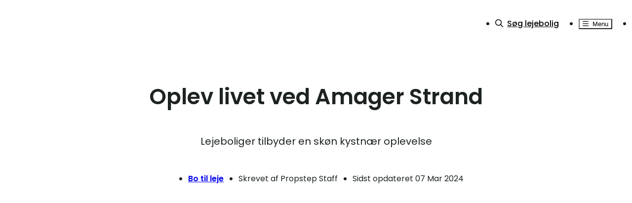

--- FILE ---
content_type: text/html; charset=utf-8
request_url: https://propstep.com/da-DK/artikler/oplev-livet-ved-amager-strand
body_size: 97700
content:
<!DOCTYPE html><html lang="da-DK"><head><meta charSet="utf-8" data-next-head=""/><meta name="viewport" content="width=device-width,initial-scale=1" data-next-head=""/><link rel="icon" href="/favicon.png" data-next-head=""/><title data-next-head="">Oplev livet ved Amager Strand</title><meta name="robots" content="index,follow" data-next-head=""/><meta name="description" content="Opdag livet ved Amager Strand: Moderne lejeboliger, hvor byens puls møder havets ro. Lev dit drømmeliv tæt på naturen." data-next-head=""/><link rel="alternate" hrefLang="da-DK" href="https://propstep.com/da-DK/artikler/oplev-livet-ved-amager-strand" data-next-head=""/><meta property="og:title" content="Oplev livet ved Amager Strand" data-next-head=""/><meta property="og:description" content="Opdag livet ved Amager Strand: Moderne lejeboliger, hvor byens puls møder havets ro. Lev dit drømmeliv tæt på naturen." data-next-head=""/><meta property="og:url" content="https://propstep.com/da-DK/artikler/oplev-livet-ved-amager-strand" data-next-head=""/><meta property="og:type" content="website" data-next-head=""/><meta property="og:image" content="https://storage.googleapis.com/propstep-prod-strapi-files/bergkinder_2re_Jqt_AJK_18_unsplash_77a3675a93/bergkinder_2re_Jqt_AJK_18_unsplash_77a3675a93.jpg" data-next-head=""/><meta property="og:image:alt" content="Oplev livet ved Amager Strand" data-next-head=""/><meta property="og:image:width" content="6048" data-next-head=""/><meta property="og:image:height" content="4024" data-next-head=""/><link rel="canonical" href="https://propstep.com/da-DK/artikler/oplev-livet-ved-amager-strand" data-next-head=""/><link rel="preload" href="/_next/static/chunks/fb679d0891114fa6.css" as="style"/><script src="/env.js"></script><script>(function(w,d,s,l,i){w[l]=w[l]||[];w[l].push({'gtm.start': new Date().getTime(),event:'gtm.js'});var f=d.getElementsByTagName(s)[0],j=d.createElement(s),dl=l!='dataLayer'?'&l='+l:'';j.async=true;j.src='https://ss.propstep.com/gsvqrfpy.js?id='+i+dl;f.parentNode.insertBefore(j,f);})(window,document,'script','dataLayer','GTM-P88ZBGL');</script><link href="https://fonts.googleapis.com/css2?family=Poppins:wght@400;500;600&amp;display=swap" rel="stylesheet"/><link rel="stylesheet" href="/_next/static/chunks/fb679d0891114fa6.css" data-n-g=""/><noscript data-n-css=""></noscript><script src="/_next/static/chunks/8ea08609f30fceda.js" defer=""></script><script src="/_next/static/chunks/eaed6122e387b75a.js" defer=""></script><script src="/_next/static/chunks/56f3fa09cb75aad2.js" defer=""></script><script src="/_next/static/chunks/54d100bf2d4ebf62.js" defer=""></script><script src="/_next/static/chunks/6bf772e598e44693.js" defer=""></script><script src="/_next/static/chunks/2ee5bb28ab8e4f0a.js" defer=""></script><script src="/_next/static/chunks/2f27a995bfb7627e.js" defer=""></script><script src="/_next/static/chunks/6aeb529f45ef8d22.js" defer=""></script><script src="/_next/static/chunks/7529b3293bc76858.js" defer=""></script><script src="/_next/static/chunks/turbopack-4fcd2b9aecfc7e55.js" defer=""></script><script src="/_next/static/chunks/abd72d7b974293ae.js" defer=""></script><script src="/_next/static/chunks/cb8ebb095ee87f4c.js" defer=""></script><script src="/_next/static/chunks/3ca87789e473924c.js" defer=""></script><script src="/_next/static/chunks/8578941791908041.js" defer=""></script><script src="/_next/static/chunks/47404bd3efa5b95b.js" defer=""></script><script src="/_next/static/chunks/6bb817b005350ddc.js" defer=""></script><script src="/_next/static/chunks/8f4e291882604a6f.js" defer=""></script><script src="/_next/static/chunks/6c0eb2a67283bf24.js" defer=""></script><script src="/_next/static/chunks/turbopack-bec0de2e3ff6e6a3.js" defer=""></script><script src="/_next/static/SLRqckbUhC9I93t31fdtw/_ssgManifest.js" defer=""></script><script src="/_next/static/SLRqckbUhC9I93t31fdtw/_buildManifest.js" defer=""></script><style data-styled="" data-styled-version="6.1.19">::selection{background:#00B4A0;color:#FFF;}/*!sc*/
body{font-family:"Poppins",sans-serif;font-size:16px;font-weight:400;line-height:28px;color:#1D2322;}/*!sc*/
data-styled.g1[id="sc-global-bxTZFm1"]{content:"sc-global-bxTZFm1,"}/*!sc*/
.fgxinD{max-width:1172px;margin:0 auto;padding:0 16px;position:relative;}/*!sc*/
data-styled.g2[id="Container__StyledContainer-sc-b605187-0"]{content:"fgxinD,"}/*!sc*/
.iyqDYV{font-size:16px;line-height:28px;font-size:20px;line-height:28px;}/*!sc*/
.iyqDYV strong{font-weight:600;}/*!sc*/
.iyqDYV em{font-style:italic;}/*!sc*/
.iyqDYV a,.iyqDYV a:visited{text-decoration:underline;cursor:pointer;}/*!sc*/
.iyqDYV a:hover,.iyqDYV a:visited:hover{opacity:0.8;}/*!sc*/
.jIJYEk{font-size:16px;line-height:28px;}/*!sc*/
.jIJYEk strong{font-weight:600;}/*!sc*/
.jIJYEk em{font-style:italic;}/*!sc*/
.jIJYEk a,.jIJYEk a:visited{text-decoration:underline;cursor:pointer;}/*!sc*/
.jIJYEk a:hover,.jIJYEk a:visited:hover{opacity:0.8;}/*!sc*/
data-styled.g3[id="text__StyledText-sc-2f7013cf-0"]{content:"iyqDYV,jIJYEk,"}/*!sc*/
.fbpUx{font-size:44px;line-height:56px;font-weight:600;}/*!sc*/
@media only screen and (max-width: 768px){.fbpUx{font-size:32px;line-height:44px;}}/*!sc*/
.doAoJF{font-size:32px;line-height:44px;font-weight:600;}/*!sc*/
@media only screen and (max-width: 768px){.doAoJF{font-size:24px;line-height:32px;}}/*!sc*/
.hBwCdr{font-size:20px;line-height:28px;font-weight:600;}/*!sc*/
@media only screen and (max-width: 768px){.hBwCdr{font-size:16px;}}/*!sc*/
data-styled.g4[id="heading__StyledHeading-sc-99ce978f-0"]{content:"fbpUx,doAoJF,hBwCdr,"}/*!sc*/
.iihEWp{position:relative;}/*!sc*/
data-styled.g55[id="LanguageSelect__PopoverMenuWrapper-sc-1dac3139-0"]{content:"iihEWp,"}/*!sc*/
.eoILaY{background-color:transparent;text-align:center;border-top:1px solid #C7D6D3;padding:80px 0 112px 0;color:#000;}/*!sc*/
@media only screen and (min-width: 992px){.eoILaY{text-align:left;padding:80px 0 144px 0;}}/*!sc*/
data-styled.g56[id="Footer__FooterWrapper-sc-4ac2a754-0"]{content:"eoILaY,"}/*!sc*/
.jVzgzd{display:flex;flex-direction:column;align-items:center;}/*!sc*/
@media only screen and (min-width: 992px){.jVzgzd{flex-direction:row;justify-content:space-between;}}/*!sc*/
data-styled.g57[id="Footer__FooterContent-sc-4ac2a754-1"]{content:"jVzgzd,"}/*!sc*/
.bWFtri{display:flex;flex-direction:column;align-items:center;}/*!sc*/
@media only screen and (min-width: 768px){.bWFtri{flex-direction:row;}}/*!sc*/
.bWFtri >li{margin-bottom:16px;}/*!sc*/
@media only screen and (min-width: 768px){.bWFtri >li{margin:0 32px 0 0;}}/*!sc*/
@media only screen and (min-width: 992px){.bWFtri >li{margin-bottom:0;margin-right:32px;}}/*!sc*/
.bWFtri >li >a{font-weight:500;}/*!sc*/
.bWFtri >li >a:hover{color:#000;text-decoration:underline;}/*!sc*/
.bWFtri >li button{font-weight:500;background:transparent;display:flex;align-items:center;cursor:pointer;}/*!sc*/
.bWFtri >li button >span{flex:0 0 20px;}/*!sc*/
.bWFtri >li button p{margin:0 8px;}/*!sc*/
.bWFtri >li button:hover{text-decoration:underline;}/*!sc*/
data-styled.g58[id="Footer__FooterLinks-sc-4ac2a754-2"]{content:"bWFtri,"}/*!sc*/
.RIkLK{display:flex;margin-top:32px;}/*!sc*/
@media only screen and (min-width: 992px){.RIkLK{margin-top:0;}}/*!sc*/
.RIkLK li{margin-left:4px;margin-right:4px;}/*!sc*/
@media only screen and (min-width: 992px){.RIkLK li{margin-left:8px;margin-right:0;}}/*!sc*/
.RIkLK li a{width:32px;height:32px;border-radius:100%;display:flex;align-items:center;justify-content:center;}/*!sc*/
.RIkLK li a:hover{background:#E3EFEE;}/*!sc*/
.RIkLK li a:active{background:#C7D6D3;}/*!sc*/
data-styled.g59[id="Footer__FooterSocial-sc-4ac2a754-3"]{content:"RIkLK,"}/*!sc*/
.gmIpOc{margin:32px 0 0 0;display:flex;align-items:center;justify-content:center;}/*!sc*/
.gmIpOc a{margin-top:5px;display:flex;cursor:pointer;}/*!sc*/
@media only screen and (min-width: 992px){.gmIpOc{justify-content:start;}}/*!sc*/
data-styled.g60[id="Footer__FooterLegal-sc-4ac2a754-4"]{content:"gmIpOc,"}/*!sc*/
.HZkss{display:block;justify-content:space-between;align-items:center;flex-direction:column;}/*!sc*/
@media only screen and (min-width: 992px){.HZkss{flex-direction:row;}}/*!sc*/
data-styled.g61[id="Footer__FooterContentWrapper-sc-4ac2a754-5"]{content:"HZkss,"}/*!sc*/
.djYjvn{padding:0;background:transparent;width:100%;position:absolute;top:0;left:0;z-index:99;}/*!sc*/
data-styled.g65[id="Header__HeaderWrapper-sc-c226371a-0"]{content:"djYjvn,"}/*!sc*/
.cGJWlD{height:60px;display:flex;justify-content:space-between;align-items:center;}/*!sc*/
@media only screen and (min-width: 768px){.cGJWlD{height:96px;}}/*!sc*/
data-styled.g66[id="Header__HeaderInner-sc-c226371a-1"]{content:"cGJWlD,"}/*!sc*/
.evWuaU a{transition:none;width:116px;height:20px;margin:0;display:block;}/*!sc*/
@media only screen and (min-width: 768px){.evWuaU a{width:188px;height:32px;margin:0;}}/*!sc*/
.evWuaU a:hover{opacity:0.9;}/*!sc*/
data-styled.g67[id="Header__HeaderLogo-sc-c226371a-2"]{content:"evWuaU,"}/*!sc*/
.iRapls{display:flex;align-items:center;}/*!sc*/
.iRapls >li{margin-left:20px;position:relative;}/*!sc*/
@media only screen and (min-width: 768px){.iRapls >li{margin-left:40px;}}/*!sc*/
.iRapls >li >a,.iRapls >li >button,.iRapls >li >div>button{transition:none;color:#000;cursor:pointer;font-weight:500;}/*!sc*/
.iRapls >li >a:hover,.iRapls >li >button:hover,.iRapls >li >div>button:hover{color:#000;}/*!sc*/
.iRapls >li >a svg,.iRapls >li >button svg,.iRapls >li >div>button svg{margin-right:8px;}/*!sc*/
.iRapls >li >button,.iRapls >li >div>button{background:transparent;}/*!sc*/
data-styled.g68[id="Header__HeaderNav-sc-c226371a-3"]{content:"iRapls,"}/*!sc*/
.HMWLv{display:flex;flex-direction:column;min-height:100vh;}/*!sc*/
data-styled.g69[id="Page__StyledLayout-sc-47330b70-0"]{content:"HMWLv,"}/*!sc*/
.dpnMcA{flex:1;padding-top:0;position:relative;}/*!sc*/
data-styled.g70[id="Page__StyledPage-sc-47330b70-1"]{content:"dpnMcA,"}/*!sc*/
.kQPBdz{max-width:800px;margin:0 auto;padding:80px 0;}/*!sc*/
@media only screen and (min-width: 768px){.kQPBdz{padding:112px 0;}}/*!sc*/
.kQPBdz p{margin-bottom:28px;}/*!sc*/
.kQPBdz h2{margin-bottom:16px;margin-top:32px;word-break:break-word;hyphens:auto;}/*!sc*/
.kQPBdz h2:first-child{margin-top:0;}/*!sc*/
.kQPBdz h3{margin-bottom:12px;margin-top:24px;word-break:break-word;hyphens:auto;}/*!sc*/
.kQPBdz h3:first-child{margin-top:0;}/*!sc*/
.kQPBdz h4{margin-bottom:8px;margin-top:20px;word-break:break-word;hyphens:auto;}/*!sc*/
.kQPBdz h4:first-child{margin-top:0;}/*!sc*/
.kQPBdz ul,.kQPBdz ol{line-height:0;margin-bottom:28px;margin-left:28px;}/*!sc*/
.kQPBdz ul p,.kQPBdz ol p{margin-bottom:4px;}/*!sc*/
.kQPBdz ul li,.kQPBdz ol li{line-height:28px;}/*!sc*/
.kQPBdz ul li:last-of-type,.kQPBdz ol li:last-of-type{margin-bottom:0;}/*!sc*/
.kQPBdz ul ul,.kQPBdz ol ul,.kQPBdz ul ol,.kQPBdz ol ol{margin-bottom:0;}/*!sc*/
.kQPBdz ul ul >li:first-child,.kQPBdz ol ul >li:first-child,.kQPBdz ul ol >li:first-child,.kQPBdz ol ol >li:first-child{margin-top:8px;}/*!sc*/
.kQPBdz ul{list-style:disc;}/*!sc*/
.kQPBdz ol{list-style:decimal;}/*!sc*/
.kQPBdz img{margin:56px 0;border-radius:8px;}/*!sc*/
.kQPBdz a{text-decoration:underline;}/*!sc*/
.kQPBdz a:hover{opacity:0.9;}/*!sc*/
.kQPBdz code{font-family:monospace;background:#E3EFEE;color:#C81C2C;padding:4px 8px;border-radius:8px;}/*!sc*/
.kQPBdz pre{margin:0 0 28px 0;}/*!sc*/
.kQPBdz blockquote{margin:0 0 28px 0;border-left:4px solid #C7D6D3;padding:16px 16px 16px 48px;position:relative;}/*!sc*/
.kQPBdz blockquote:before{content:'"';font-family:serif;font-size:48px;font-weight:bold;color:#C7D6D3;position:absolute;top:8px;left:12px;}/*!sc*/
.kQPBdz blockquote p{margin-bottom:0;}/*!sc*/
.kQPBdz hr{margin:32px 0;border:none;border-top:1px solid #C7D6D3;}/*!sc*/
.kQPBdz mark{background-color:#fef08a;padding:0 4px;border-radius:2px;}/*!sc*/
.kQPBdz table{width:100%;margin:28px 0;border-collapse:collapse;border:1px solid #C7D6D3;}/*!sc*/
.kQPBdz table th,.kQPBdz table td{border:1px solid #C7D6D3;padding:12px 16px;text-align:left;}/*!sc*/
.kQPBdz table th{background-color:#E3EFEE;font-weight:600;}/*!sc*/
.kQPBdz table tr:nth-child(even){background-color:#EFF8F6;}/*!sc*/
.kQPBdz .youtube-embed{position:relative;width:100%;margin:28px 0;}/*!sc*/
.kQPBdz .youtube-embed iframe{position:absolute;top:0;left:0;width:100%;height:100%;border-radius:8px;}/*!sc*/
.kQPBdz div[data-youtube-video]{position:relative;width:100%;margin:28px 0;}/*!sc*/
.kQPBdz div[data-youtube-video] iframe{position:absolute;top:0;left:0;width:100%;height:100%;border-radius:8px;}/*!sc*/
data-styled.g99[id="RichText__StyledRichText-sc-4125575-0"]{content:"kQPBdz,"}/*!sc*/
.fetQmi{margin-bottom:112px;}/*!sc*/
data-styled.g141[id="PageCollection__StyledPageCollection-sc-39bf0261-0"]{content:"fetQmi,"}/*!sc*/
.diWQtW{display:flex;flex-wrap:wrap;margin-bottom:24px;}/*!sc*/
.diWQtW >div{flex:0 0 100%;margin-bottom:48px;}/*!sc*/
@media only screen and (min-width: 768px){.diWQtW >div{flex:0 0 calc(100% / 2 - 8px);margin-right:16px;margin-bottom:56px;}}/*!sc*/
@media only screen and (min-width: 992px){.diWQtW >div{flex:0 0 calc(100% / 3 - 16px);margin-right:24px;}}/*!sc*/
@media only screen and (min-width: 768px) and (max-width: 992px){.diWQtW >div:nth-of-type(2n + 2){margin-right:0;}}/*!sc*/
@media only screen and (min-width: 992px){.diWQtW >div:nth-of-type(3n + 3){margin-right:0;}}/*!sc*/
data-styled.g142[id="PageCollection__PageCollectionList-sc-39bf0261-1"]{content:"diWQtW,"}/*!sc*/
.hNzdXb a{text-align:left;display:block;}/*!sc*/
.hNzdXb a img{border-radius:8px;}/*!sc*/
.hNzdXb a:hover{opacity:0.9;}/*!sc*/
.hNzdXb h3{margin:4px 0 8px 0;}/*!sc*/
.hNzdXb p span{font-weight:600;}/*!sc*/
.hNzdXb p span:after{content:'•';margin:0 12px;}/*!sc*/
data-styled.g144[id="PageCollectionItem__StyledPageCollectionItem-sc-18c0c072-0"]{content:"hNzdXb,"}/*!sc*/
.dRpxvL{padding:12px 8px;}/*!sc*/
.dRpxvL p svg{margin-right:4px;}/*!sc*/
data-styled.g145[id="PageCollectionItem__StyledPageCollectionItemText-sc-18c0c072-1"]{content:"dRpxvL,"}/*!sc*/
.gXErQR{position:relative;}/*!sc*/
data-styled.g146[id="PageCollectionItem__StyledPageCollectionImageContainer-sc-18c0c072-2"]{content:"gXErQR,"}/*!sc*/
.fZgyXT{margin-top:112px;text-align:center;}/*!sc*/
@media only screen and (min-width: 768px){.fZgyXT{margin-top:160px;}}/*!sc*/
.fZgyXT h1{margin-bottom:40px;}/*!sc*/
@media only screen and (min-width: 768px){.fZgyXT h1{margin-bottom:48px;}}/*!sc*/
.fZgyXT p{margin-bottom:40px;}/*!sc*/
@media only screen and (min-width: 768px){.fZgyXT p{margin-bottom:48px;}}/*!sc*/
.fZgyXT ul{margin-bottom:40px;}/*!sc*/
@media only screen and (min-width: 768px){.fZgyXT ul{margin-bottom:64px;display:flex;justify-content:center;}}/*!sc*/
@media only screen and (min-width: 768px){.fZgyXT ul li:after{content:'•';margin:0 12px;}}/*!sc*/
.fZgyXT ul li:last-of-type:after{display:none;}/*!sc*/
.fZgyXT ul li a{font-weight:600;}/*!sc*/
.fZgyXT img{border-radius:8px;}/*!sc*/
data-styled.g150[id="Hero__ArticleHero-sc-b8aa116f-0"]{content:"fZgyXT,"}/*!sc*/
.dUMWYG{border-top:1px solid #C7D6D3;padding-top:96px;}/*!sc*/
.dUMWYG h2{margin-bottom:48px;text-align:center;}/*!sc*/
data-styled.g151[id="RelatedArticles__RelatedArticlesHeader-sc-a30ddcc1-0"]{content:"dUMWYG,"}/*!sc*/
</style></head><body><noscript><iframe src="https://ss.propstep.com/ns.html?id=GTM-P88ZBGL" height="0" width="0" style="display:none;visibility:hidden"></iframe></noscript><link rel="preload" as="image" href="https://storage.googleapis.com/propstep-prod-strapi-files/medium_laura_keil_beboer_ressourceraekkerne_2eb1a6d6c7/medium_laura_keil_beboer_ressourceraekkerne_2eb1a6d6c7.jpeg"/><link rel="preload" as="image" href="https://storage.googleapis.com/propstep-prod-strapi-files/medium_Kobenhavn_59acd9cba5/medium_Kobenhavn_59acd9cba5.jpg"/><link rel="preload" as="image" href="https://storage.googleapis.com/propstep-prod-strapi-files/medium_huslejepris_3007e68f31/medium_huslejepris_3007e68f31.jpg"/><link rel="preload" as="image" href="https://storage.googleapis.com/propstep-prod-strapi-files/medium_Forskellen_pa_private_og_professionelle_udlejere_9c5e7cc822/medium_Forskellen_pa_private_og_professionelle_udlejere_9c5e7cc822.jpeg"/><link rel="preload" as="image" href="https://storage.googleapis.com/propstep-prod-strapi-files/medium_Lejebolig_indflytning_659372b5ac/medium_Lejebolig_indflytning_659372b5ac.jpg"/><link rel="preload" as="image" href="https://storage.googleapis.com/propstep-prod-strapi-files/medium_Aalborg_centrum_92891e0bdb/medium_Aalborg_centrum_92891e0bdb.jpg"/><link rel="preload" as="image" href="https://storage.googleapis.com/propstep-prod-strapi-files/medium_casper_folsing_Hn_Sudulf_FBQ_unsplash_38b20bba7e/medium_casper_folsing_Hn_Sudulf_FBQ_unsplash_38b20bba7e.jpg"/><link rel="preload" as="image" href="https://storage.googleapis.com/propstep-prod-strapi-files/medium_febiyan_OVHL_Mvnx0_C8_unsplash_6d6729ccce/medium_febiyan_OVHL_Mvnx0_C8_unsplash_6d6729ccce.jpg"/><link rel="preload" as="image" href="https://storage.googleapis.com/propstep-prod-strapi-files/medium_eje_eller_leje_71ff00940c/medium_eje_eller_leje_71ff00940c.jpeg"/><link rel="preload" as="image" href="https://storage.googleapis.com/propstep-prod-strapi-files/medium_absent_wall_4o_Qkar_Q3iq_Y_unsplash_9c222c80a7/medium_absent_wall_4o_Qkar_Q3iq_Y_unsplash_9c222c80a7.jpg"/><link rel="preload" as="image" href="https://storage.googleapis.com/propstep-prod-strapi-files/medium_lobeuniverset_7_QJ_Jsd_Rgy5w_unsplash_bb1280893f/medium_lobeuniverset_7_QJ_Jsd_Rgy5w_unsplash_bb1280893f.jpg"/><link rel="preload" as="image" href="https://storage.googleapis.com/propstep-prod-strapi-files/medium_absent_wall_qj_Ij53n_EPU_unsplash_eb8d90c47a/medium_absent_wall_qj_Ij53n_EPU_unsplash_eb8d90c47a.jpg"/><link rel="preload" as="image" href="https://storage.googleapis.com/propstep-prod-strapi-files/medium_absent_wall_j_YCCT_Tf_Ru_g_unsplash_ae4576dc65/medium_absent_wall_j_YCCT_Tf_Ru_g_unsplash_ae4576dc65.jpg"/><link rel="preload" as="image" href="https://storage.googleapis.com/propstep-prod-strapi-files/medium_absent_wall_Apui_X8_Kkt_GE_unsplash_06084d4bab/medium_absent_wall_Apui_X8_Kkt_GE_unsplash_06084d4bab.jpg"/><link rel="preload" as="image" href="https://storage.googleapis.com/propstep-prod-strapi-files/medium_absent_wall_T6_TL_Rdtc6u_I_unsplash_377e785e0d/medium_absent_wall_T6_TL_Rdtc6u_I_unsplash_377e785e0d.jpg"/><link rel="preload" as="image" href="https://storage.googleapis.com/propstep-prod-strapi-files/medium_lobeuniverset_Yt_M786_Bc_IT_4_unsplash_c63efbe99c/medium_lobeuniverset_Yt_M786_Bc_IT_4_unsplash_c63efbe99c.jpg"/><link rel="preload" as="image" href="https://storage.googleapis.com/propstep-prod-strapi-files/medium_sociale_medier_til_lejebolig_sogning_6b1d5c60b3/medium_sociale_medier_til_lejebolig_sogning_6b1d5c60b3.jpg"/><link rel="preload" as="image" href="https://storage.googleapis.com/propstep-prod-strapi-files/medium_Amager_f41124473f/medium_Amager_f41124473f.jpg"/><link rel="preload" as="image" href="https://storage.googleapis.com/propstep-prod-strapi-files/medium_Kollegieboliger_pa_Amager_e91842c7d8/medium_Kollegieboliger_pa_Amager_e91842c7d8.jpg"/><link rel="preload" as="image" href="https://storage.googleapis.com/propstep-prod-strapi-files/medium_nick_karvounis_PN_6y_J3_S_Ap3_I_unsplash_a1341d88af/medium_nick_karvounis_PN_6y_J3_S_Ap3_I_unsplash_a1341d88af.jpg"/><link rel="preload" as="image" href="https://storage.googleapis.com/propstep-prod-strapi-files/medium_lejebolig_overvejelser_b84fcc481e/medium_lejebolig_overvejelser_b84fcc481e.jpeg"/><link rel="preload" as="image" href="https://storage.googleapis.com/propstep-prod-strapi-files/medium_Boligomrader_i_Aalborg_70e10695f3/medium_Boligomrader_i_Aalborg_70e10695f3.jpg"/><link rel="preload" as="image" href="https://storage.googleapis.com/propstep-prod-strapi-files/medium_Sadan_opleves_faellesskabet_i_Danmarks_nye_bydele_98b81da36e/medium_Sadan_opleves_faellesskabet_i_Danmarks_nye_bydele_98b81da36e.jpg"/><div id="__next"><div class="Page__StyledLayout-sc-47330b70-0 HMWLv"><header class="Header__HeaderWrapper-sc-c226371a-0 djYjvn"><div class="relative mx-auto my-0 max-w-[1200px] px-4 py-0"><div class="Header__HeaderInner-sc-c226371a-1 cGJWlD"><div class="Header__HeaderLogo-sc-c226371a-2 evWuaU"><a href="/da-DK/"><span style="box-sizing:border-box;display:inline-block;overflow:hidden;width:initial;height:initial;background:none;opacity:1;border:0;margin:0;padding:0;position:relative;max-width:100%"><span style="box-sizing:border-box;display:block;width:initial;height:initial;background:none;opacity:1;border:0;margin:0;padding:0;max-width:100%"><img style="display:block;max-width:100%;width:initial;height:initial;background:none;opacity:1;border:0;margin:0;padding:0" alt="" aria-hidden="true" src="data:image/svg+xml,%3csvg%20xmlns=%27http://www.w3.org/2000/svg%27%20version=%271.1%27%20width=%27188%27%20height=%2732%27/%3e"/></span><img alt="Propstep Logo" src="[data-uri]" decoding="async" data-nimg="intrinsic" style="position:absolute;top:0;left:0;bottom:0;right:0;box-sizing:border-box;padding:0;border:none;margin:auto;display:block;width:0;height:0;min-width:100%;max-width:100%;min-height:100%;max-height:100%"/><noscript><img alt="Propstep Logo" loading="lazy" decoding="async" data-nimg="intrinsic" style="position:absolute;top:0;left:0;bottom:0;right:0;box-sizing:border-box;padding:0;border:none;margin:auto;display:block;width:0;height:0;min-width:100%;max-width:100%;min-height:100%;max-height:100%" src="https://propstep-prod-images.b-cdn.net/logos/propstep_png_black.png"/></noscript></span></a></div><ul class="Header__HeaderNav-sc-c226371a-3 iRapls"><li><a href="/da-DK/soeg"><svg aria-hidden="true" focusable="false" data-prefix="far" data-icon="magnifying-glass" class="svg-inline--fa fa-magnifying-glass" role="img" xmlns="http://www.w3.org/2000/svg" viewBox="0 0 512 512"><path fill="currentColor" d="M368 208A160 160 0 1 0 48 208a160 160 0 1 0 320 0zM337.1 371.1C301.7 399.2 256.8 416 208 416C93.1 416 0 322.9 0 208S93.1 0 208 0S416 93.1 416 208c0 48.8-16.8 93.7-44.9 129.1L505 471c9.4 9.4 9.4 24.6 0 33.9s-24.6 9.4-33.9 0L337.1 371.1z"></path></svg>Søg lejebolig</a></li><li><button><svg aria-hidden="true" focusable="false" data-prefix="far" data-icon="bars" class="svg-inline--fa fa-bars" role="img" xmlns="http://www.w3.org/2000/svg" viewBox="0 0 448 512"><path fill="currentColor" d="M0 88C0 74.7 10.7 64 24 64l400 0c13.3 0 24 10.7 24 24s-10.7 24-24 24L24 112C10.7 112 0 101.3 0 88zM0 248c0-13.3 10.7-24 24-24l400 0c13.3 0 24 10.7 24 24s-10.7 24-24 24L24 272c-13.3 0-24-10.7-24-24zM448 408c0 13.3-10.7 24-24 24L24 432c-13.3 0-24-10.7-24-24s10.7-24 24-24l400 0c13.3 0 24 10.7 24 24z"></path></svg>Menu</button></li><li></li></ul></div></div></header><main class="Page__StyledPage-sc-47330b70-1 dpnMcA"><div class="Container__StyledContainer-sc-b605187-0 fgxinD"><div class="Hero__ArticleHero-sc-b8aa116f-0 fZgyXT"><h1 class="heading__StyledHeading-sc-99ce978f-0 fbpUx">Oplev livet ved Amager Strand</h1><p class="text__StyledText-sc-2f7013cf-0 iyqDYV">Lejeboliger tilbyder en skøn kystnær oplevelse</p><ul><li><a href="/da-DK/artikler?category=bo-til-leje">Bo til leje</a></li><li>Skrevet af Propstep Staff</li><li>Sidst opdateret<!-- --> <!-- -->07 Mar 2024</li></ul><span style="box-sizing:border-box;display:inline-block;overflow:hidden;width:initial;height:initial;background:none;opacity:1;border:0;margin:0;padding:0;position:relative;max-width:100%"><span style="box-sizing:border-box;display:block;width:initial;height:initial;background:none;opacity:1;border:0;margin:0;padding:0;max-width:100%"><img style="display:block;max-width:100%;width:initial;height:initial;background:none;opacity:1;border:0;margin:0;padding:0" alt="" aria-hidden="true" src="data:image/svg+xml,%3csvg%20xmlns=%27http://www.w3.org/2000/svg%27%20version=%271.1%27%20width=%271200%27%20height=%27640%27/%3e"/></span><img alt="Oplev livet ved Amager Strand" src="[data-uri]" decoding="async" data-nimg="intrinsic" style="position:absolute;top:0;left:0;bottom:0;right:0;box-sizing:border-box;padding:0;border:none;margin:auto;display:block;width:0;height:0;min-width:100%;max-width:100%;min-height:100%;max-height:100%"/><noscript><img alt="Oplev livet ved Amager Strand" loading="lazy" decoding="async" data-nimg="intrinsic" style="position:absolute;top:0;left:0;bottom:0;right:0;box-sizing:border-box;padding:0;border:none;margin:auto;display:block;width:0;height:0;min-width:100%;max-width:100%;min-height:100%;max-height:100%" src="https://storage.googleapis.com/propstep-prod-strapi-files/bergkinder_2re_Jqt_AJK_18_unsplash_77a3675a93/bergkinder_2re_Jqt_AJK_18_unsplash_77a3675a93.jpg"/></noscript></span></div></div><div class="Container__StyledContainer-sc-b605187-0 fgxinD"><section class="RichText__StyledRichText-sc-4125575-0 kQPBdz"><div><p class="text__StyledText-sc-2f7013cf-0 jIJYEk">Drømmer du om at vågne op til lyden af bølgerne og følelsen af den friske havluft? Så er <a href="https://propstep.com/da-DK/lejebolig" target="_self">lejeboliger</a> ved Amager Strand det perfekte valg. Med sin enestående beliggenhed på <a href="https://propstep.com/da-DK/lejebolig/amager" target="_self">Amager</a>, tilbyder Amager Strand et unikt boligmiljø, der kombinerer byens pulserende energi med roen fra havet.</p><h3 class="heading__StyledHeading-sc-99ce978f-0 fbpUx">Udforsk kystnær livsstil ved Amager Strand</h3><p class="text__StyledText-sc-2f7013cf-0 jIJYEk">Drømmer du om en hverdag, hvor du kan vågne op til lyden af bølgesus og have naturens skønhed lige uden for din dør? En kystnær livsstil ved Amager Strand er ikke blot en drøm for mange; det er en opnåelig realitet. Ved Amager Strand, en af de mest eftertragtede lokaliteter nær København, tilbyder lejeboligerne en unik mulighed for at leve tæt på havet og integrere naturens ro og skønhed i hverdagen.</p><h4 class="heading__StyledHeading-sc-99ce978f-0 doAoJF">Oplev den utimative frihed ved vandet</h4><p class="text__StyledText-sc-2f7013cf-0 jIJYEk">Amager Strand er kendt for sin betagende skønhed og tilbyder en livsstil, der er ideel for dem, der værdsætter naturens ro og ønsker at have adgang til rekreative aktiviteter lige uden for deres hjem. At bo kystnært her betyder, at du kan starte dine dage med en opfriskende morgendukkert i det rene havvand, tage lange, meditative gåture langs den maleriske strandpromenade og slutte dagen af med at slappe af på sandstranden, mens solen sætter sig i horisonten.</p><h4 class="heading__StyledHeading-sc-99ce978f-0 doAoJF">Integrer naturen i din hverdag</h4><p class="text__StyledText-sc-2f7013cf-0 jIJYEk">Lejeboliger ved Amager Strand giver dig muligheden for at integrere naturen i din daglige rutine. Forestil dig at praktisere yoga ved daggry med udsigt til havet, tage en pause fra arbejdet med en hurtig svømmetur eller nyde weekenden med picnic og leg på stranden. Den kystnære livsstil her er designet til at fremme en sund og aktiv livsstil, hvor du kan genoplade din energi og finde indre ro.</p><h4 class="heading__StyledHeading-sc-99ce978f-0 doAoJF">Skab uforglemmelige øjeblikke</h4><p class="text__StyledText-sc-2f7013cf-0 jIJYEk">At bo ved Amager Strand er ikke kun en boligløsning; det er en livsstilsændring, der inviterer til uforglemmelige øjeblikke og eventyr. Om det er romantiske aftener ved vandkanten, sjove familieudflugter eller solo-udforskninger af kystens naturlige skønhed, giver denne placering de perfekte rammer for at skabe minder, der varer livet ud.</p><h4 class="heading__StyledHeading-sc-99ce978f-0 doAoJF">Et liv tættere på naturen</h4><p class="text__StyledText-sc-2f7013cf-0 jIJYEk">En kystnær livsstil ved Amager Strand er mere end blot en bolig – det er en invitation til at leve et liv i harmoni med naturen, hvor du dagligt kan nyde havets beroligende nærvær. Uanset om du søger roen ved havet, ønsker at integrere motion i din dagligdag, eller simpelthen drømmer om en hverdag med udsigt til vandet, tilbyder Amager Strand den ideelle kulisse for en berigende og inspirerende tilværelse. Opdag glæden ved at leve kystnært og lad Amager Strand blive dit nye hjem, hvor hver dag byder på eventyr og naturskønne oplevelser.</p><h3 class="heading__StyledHeading-sc-99ce978f-0 fbpUx">Udforsk moderne lejeboliger ved Amager Strand</h3><p class="text__StyledText-sc-2f7013cf-0 jIJYEk">Amager Strand er et eftertragtet område for dem, der ønsker at kombinere bylivets bekvemmeligheder med naturens ro. Området er særligt kendt for sit brede udvalg af moderne lejeboliger, som appellerer til en mangfoldighed af beboere med forskellige behov og præferencer. Denne artikel dykker ned i, hvad Amager Strand har at tilbyde inden for moderne lejeboliger, og hvorfor dette område kunne være det perfekte match for din næste bolig.</p><h4 class="heading__StyledHeading-sc-99ce978f-0 doAoJF">Diversiteten af moderne lejeboliger ved Amager Strand</h4><p class="text__StyledText-sc-2f7013cf-0 jIJYEk">Amager Strand skiller sig ud med sit tilbud af moderne lejeboliger, der spænder fra luksuriøse lejligheder med betagende panoramaudsigt over Øresund til hyggelige studieboliger, der er perfekt udstyret til den enkelte. Uanset om du er på udkig efter en rummelig familiebolig eller et mere kompakt hjem, tilbyder Amager Strand en række muligheder, der imødekommer moderne livsstilskrav.</p><h4 class="heading__StyledHeading-sc-99ce978f-0 doAoJF">Fokus på komfort og funktionalitet</h4><p class="text__StyledText-sc-2f7013cf-0 jIJYEk">De moderne lejeboliger ved Amager Strand er designet med et klart fokus på komfort og funktionalitet. Beboere kan forvente at finde boliger, der er udstyret med de seneste faciliteter, fra fuldt udstyrede køkkener til smart home teknologier, der gør dagligdagen både lettere og mere behagelig. Disse hjem er skabt til at understøtte en høj livskvalitet, hvor hver eneste detalje er nøje overvejet for at sikre den optimale beboeroplevelse.</p><h4 class="heading__StyledHeading-sc-99ce978f-0 doAoJF">Levende fællesskaber og lokalområde</h4><p class="text__StyledText-sc-2f7013cf-0 jIJYEk">At vælge en moderne lejebolig ved Amager Strand betyder også at blive en del af et levende fællesskab. Området er kendt for sin venlige atmosfære og det brede udvalg af fritidsaktiviteter lige ved døren. Fra morgenløbeture langs strandpromenaden til hyggelige cafébesøg og kulturelle begivenheder er der altid noget at tage sig til. For dem, der sætter pris på naturen, byder områdets nærhed til stranden og grønne områder på uendelige muligheder for at slappe af og genoplade.</p><h4 class="heading__StyledHeading-sc-99ce978f-0 doAoJF">En investering i din fremtid</h4><p class="text__StyledText-sc-2f7013cf-0 jIJYEk">At investere i en moderne lejebolig ved Amager Strand er ikke blot en investering i et hjem, men også i en livsstil. Med sit dynamiske miljø, høje standard af boliger og uovertrufne beliggenhed tilbyder Amager Strand en unik mulighed for at skabe et hjem, der spejler dine ønsker og behov.</p><h3 class="heading__StyledHeading-sc-99ce978f-0 fbpUx">Nyd fantastisk udsigt og adgang til faciliteter med lejeboliger ved Amager Strand</h3><p class="text__StyledText-sc-2f7013cf-0 jIJYEk">Lejeboliger ved Amager Strand tilbyder en unik kombination af fantastisk udsigt og adgang til eksklusive faciliteter, som skaber en ideel ramme for et komfortabelt og socialt liv. Denne artikel udforsker, hvordan lejeboliger i dette område ikke blot tilbyder et hjem, men en helhedsoplevelse, der forbedrer livskvaliteten for beboerne.</p><h4 class="heading__StyledHeading-sc-99ce978f-0 doAoJF">Vågn op til vandets rolige skønhed</h4><p class="text__StyledText-sc-2f7013cf-0 jIJYEk">Forestil dig at starte din dag med en udsigt, hvor det blå hav møder himlen - en daglig realitet for beboere ved Amager Strand. Lejeboligerne her er designet med et fokus på at maksimere udsigten, så beboerne kan nyde den maleriske panoramaudsigt over Øresund fra deres egen stue eller soveværelse. Denne nærhed til vandet tilbyder en ro og en følelse af frihed, der er sjældent fundet i bymiljøer, hvilket gør det til et perfekt tilflugtssted fra byens travlhed.</p><h4 class="heading__StyledHeading-sc-99ce978f-0 doAoJF">Eksklusive faciliteter lige ved din dør</h4><p class="text__StyledText-sc-2f7013cf-0 jIJYEk">Udover den fantastiske udsigt, tilbyder mange lejeboliger ved Amager Strand adgang til en række fællesfaciliteter, der fremmer en aktiv og social livsstil. Tagterrasser giver et luksuriøst sted at nyde solnedgangen eller holde middage under åben himmel, mens moderne fitnesscentre gør det let at holde sig i form uden at forlade bygningen. For dem, der værdsætter grønne områder, byder private haveområder på et fredfyldt tilflugtssted, hvor man kan slappe af eller nyde fritidsaktiviteter.</p><h4 class="heading__StyledHeading-sc-99ce978f-0 doAoJF">Fællesskab og socialt samvær</h4><p class="text__StyledText-sc-2f7013cf-0 jIJYEk">Disse fællesfaciliteter spiller en central rolle i at skabe et stærkt fællesskab blandt beboerne ved Amager Strand. De giver naturlige mødesteder, hvor naboer kan komme sammen og skabe varige bånd. Fra spontane grillfester på tagterrassen til morgen-yoga i haven, fremmer disse faciliteter en følelse af tilhørsforhold og venskab, som er essentielt for et lykkeligt hjem.</p><h4 class="heading__StyledHeading-sc-99ce978f-0 doAoJF">En livsstil uden lige</h4><p class="text__StyledText-sc-2f7013cf-0 jIJYEk">At vælge en lejebolig ved Amager Strand betyder derfor ikke kun at vælge et sted at bo, men en livsstil, der tilbyder både ro og muligheden for at være social. Uanset om du er til morgendukkerter i havet, træning med udsigt eller hyggelige stunder med venner og familie i grønne omgivelser, tilbyder Amager Strand det perfekte bagtæppe for dit liv.</p><h3 class="heading__StyledHeading-sc-99ce978f-0 fbpUx">Amager Strand: en praktisk perle i København</h3><p class="text__StyledText-sc-2f7013cf-0 jIJYEk">Amager Strand står ikke kun som en idyllisk kystlinje for dem, der søger en pause fra byens travlhed, men også som en yderst praktisk beliggende destination for moderne storbyliv. Denne artikel dykker ned i, hvordan Amager Strand kombinerer det bedste af to verdener: naturskønhed og byens bekvemmeligheder, hvilket gør det til et attraktivt sted for både nuværende og potentielle beboere.</p><h4 class="heading__StyledHeading-sc-99ce978f-0 doAoJF">Nem adgang til Københavns hjerte</h4><p class="text__StyledText-sc-2f7013cf-0 jIJYEk">En af de største fordele ved at bo ved Amager Strand er den ubesværede adgang til Københavns centrum. Med et velfungerende netværk af offentlig transport, inklusive metrostationer og buslinjer, er byens hjerte kun en kort tur væk. Dette gør det let for beboere at pendle til arbejde, uddannelsesinstitutioner eller byens mange kulturelle tilbud.</p><h4 class="heading__StyledHeading-sc-99ce978f-0 doAoJF">Cyklistens paradis</h4><p class="text__StyledText-sc-2f7013cf-0 jIJYEk">For dem, der foretrækker cyklen, fremstår Amager Strand som et sandt paradis. Med omfattende cykelstier, der er både sikre og velholdte, er det en fornøjelse at cykle både til og fra Amager Strand. Dette understøtter Københavns ry som en af verdens mest cykelvenlige byer og giver beboerne en sund, grøn, og effektiv transportmulighed.</p><h4 class="heading__StyledHeading-sc-99ce978f-0 doAoJF">Lokale butikker og restauranter</h4><p class="text__StyledText-sc-2f7013cf-0 jIJYEk">Livet ved Amager Strand beriges yderligere af et rigt udvalg af lokale butikker, caféer, og restauranter. Uanset om du er på jagt efter dagligvarer, unikke fund eller et måltid med udsigt over vandet, så har området noget at byde på. Disse lokale perler tilføjer et stærkt fællesskab og en følelse af nabolagscharme, hvilket gør det nemt at leve lokalt uden at gå på kompromis med kvalitet eller mangfoldighed.</p><h4 class="heading__StyledHeading-sc-99ce978f-0 doAoJF">Fritidsfaciliteter inden for rækkevidde</h4><p class="text__StyledText-sc-2f7013cf-0 jIJYEk">Foruden de naturlige rekreative muligheder, som stranden selv tilbyder, er Amager Strand også hjemsted for en række fritidsfaciliteter. Fra sportsklubber og fitnesscentre til grønne parker og legepladser, er der rigeligt med muligheder for at holde sig aktiv eller nyde fritiden. Dette sikrer, at beboerne har adgang til en sund livsstil lige uden for deres dørtrin.</p><h3 class="heading__StyledHeading-sc-99ce978f-0 fbpUx">Konklusion</h3><p class="text__StyledText-sc-2f7013cf-0 jIJYEk">Amager Strand er ikke bare et sted at bo; det er et livsstilsvalg. Med sin unikke kombination af fantastiske udsigter, adgang til moderne faciliteter og en praktisk beliggenhed ved Københavns kystlinje tilbyder Amager Strand beboere en livsstil, der forener det bedste fra begge verdener. Uanset om du drømmer om at vågne op til lyden af bølgerne eller ønsker nem adgang til byens centrum, giver Amager Strand dig mulighed for at leve dit ideelle liv.</p></div></section></div><div class="Container__StyledContainer-sc-b605187-0 fgxinD"><div class="RelatedArticles__RelatedArticlesHeader-sc-a30ddcc1-0 dUMWYG"><h2 class="heading__StyledHeading-sc-99ce978f-0 doAoJF">Relaterede artikler</h2></div><div class="PageCollection__StyledPageCollection-sc-39bf0261-0 fetQmi"><div class="PageCollection__PageCollectionList-sc-39bf0261-1 diWQtW"><div class="PageCollectionItem__StyledPageCollectionItem-sc-18c0c072-0 hNzdXb"><a href="/da-DK/artikler/video-paa-besoeg-hos-laura-keil-i-ressourceraekkerne"><div class="PageCollectionItem__StyledPageCollectionImageContainer-sc-18c0c072-2 gXErQR"><span style="box-sizing:border-box;display:block;overflow:hidden;width:initial;height:initial;background:none;opacity:1;border:0;margin:0;padding:0;position:relative"><span style="box-sizing:border-box;display:block;width:initial;height:initial;background:none;opacity:1;border:0;margin:0;padding:0;padding-top:56.25%"></span><img alt="Opdag bæredygtigt boligliv: Laura Keils rundtur i Ressourcerækkerne" src="https://storage.googleapis.com/propstep-prod-strapi-files/medium_laura_keil_beboer_ressourceraekkerne_2eb1a6d6c7/medium_laura_keil_beboer_ressourceraekkerne_2eb1a6d6c7.jpeg" decoding="async" data-nimg="responsive" style="position:absolute;top:0;left:0;bottom:0;right:0;box-sizing:border-box;padding:0;border:none;margin:auto;display:block;width:0;height:0;min-width:100%;max-width:100%;min-height:100%;max-height:100%"/></span></div><div class="PageCollectionItem__StyledPageCollectionItemText-sc-18c0c072-1 dRpxvL"><h3 class="heading__StyledHeading-sc-99ce978f-0 hBwCdr">Opdag bæredygtigt boligliv: Laura Keils rundtur i Ressourcerækkerne</h3><p class="text__StyledText-sc-2f7013cf-0 jIJYEk"><span>Bo til leje</span>31 Jan 2024</p></div></a></div><div class="PageCollectionItem__StyledPageCollectionItem-sc-18c0c072-0 hNzdXb"><a href="/da-DK/artikler/lejebolig-kobenhavn"><div class="PageCollectionItem__StyledPageCollectionImageContainer-sc-18c0c072-2 gXErQR"><span style="box-sizing:border-box;display:block;overflow:hidden;width:initial;height:initial;background:none;opacity:1;border:0;margin:0;padding:0;position:relative"><span style="box-sizing:border-box;display:block;width:initial;height:initial;background:none;opacity:1;border:0;margin:0;padding:0;padding-top:56.25%"></span><img alt="Guide til at finde en lejebolig i København" src="https://storage.googleapis.com/propstep-prod-strapi-files/medium_Kobenhavn_59acd9cba5/medium_Kobenhavn_59acd9cba5.jpg" decoding="async" data-nimg="responsive" style="position:absolute;top:0;left:0;bottom:0;right:0;box-sizing:border-box;padding:0;border:none;margin:auto;display:block;width:0;height:0;min-width:100%;max-width:100%;min-height:100%;max-height:100%"/></span></div><div class="PageCollectionItem__StyledPageCollectionItemText-sc-18c0c072-1 dRpxvL"><h3 class="heading__StyledHeading-sc-99ce978f-0 hBwCdr">Guide til at finde en lejebolig i København</h3><p class="text__StyledText-sc-2f7013cf-0 jIJYEk"><span>Bo til leje</span>05 Feb 2024</p></div></a></div><div class="PageCollectionItem__StyledPageCollectionItem-sc-18c0c072-0 hNzdXb"><a href="/da-DK/artikler/huslejepriser-og-boligstoette"><div class="PageCollectionItem__StyledPageCollectionImageContainer-sc-18c0c072-2 gXErQR"><span style="box-sizing:border-box;display:block;overflow:hidden;width:initial;height:initial;background:none;opacity:1;border:0;margin:0;padding:0;position:relative"><span style="box-sizing:border-box;display:block;width:initial;height:initial;background:none;opacity:1;border:0;margin:0;padding:0;padding-top:56.25%"></span><img alt="Huslejepriser og boligstøtte" src="https://storage.googleapis.com/propstep-prod-strapi-files/medium_huslejepris_3007e68f31/medium_huslejepris_3007e68f31.jpg" decoding="async" data-nimg="responsive" style="position:absolute;top:0;left:0;bottom:0;right:0;box-sizing:border-box;padding:0;border:none;margin:auto;display:block;width:0;height:0;min-width:100%;max-width:100%;min-height:100%;max-height:100%"/></span></div><div class="PageCollectionItem__StyledPageCollectionItemText-sc-18c0c072-1 dRpxvL"><h3 class="heading__StyledHeading-sc-99ce978f-0 hBwCdr">Huslejepriser og boligstøtte</h3><p class="text__StyledText-sc-2f7013cf-0 jIJYEk"><span>Bo til leje</span>05 Feb 2024</p></div></a></div><div class="PageCollectionItem__StyledPageCollectionItem-sc-18c0c072-0 hNzdXb"><a href="/da-DK/artikler/private-eller-professionelle-udlejere"><div class="PageCollectionItem__StyledPageCollectionImageContainer-sc-18c0c072-2 gXErQR"><span style="box-sizing:border-box;display:block;overflow:hidden;width:initial;height:initial;background:none;opacity:1;border:0;margin:0;padding:0;position:relative"><span style="box-sizing:border-box;display:block;width:initial;height:initial;background:none;opacity:1;border:0;margin:0;padding:0;padding-top:56.25%"></span><img alt="Privat og Professionel Udlejning: En Dybdegående Guide til Lejeboligsøgning" src="https://storage.googleapis.com/propstep-prod-strapi-files/medium_Forskellen_pa_private_og_professionelle_udlejere_9c5e7cc822/medium_Forskellen_pa_private_og_professionelle_udlejere_9c5e7cc822.jpeg" decoding="async" data-nimg="responsive" style="position:absolute;top:0;left:0;bottom:0;right:0;box-sizing:border-box;padding:0;border:none;margin:auto;display:block;width:0;height:0;min-width:100%;max-width:100%;min-height:100%;max-height:100%"/></span></div><div class="PageCollectionItem__StyledPageCollectionItemText-sc-18c0c072-1 dRpxvL"><h3 class="heading__StyledHeading-sc-99ce978f-0 hBwCdr">Privat og Professionel Udlejning: En Dybdegående Guide til Lejeboligsøgning</h3><p class="text__StyledText-sc-2f7013cf-0 jIJYEk"><span>Bo til leje</span>05 Feb 2024</p></div></a></div><div class="PageCollectionItem__StyledPageCollectionItem-sc-18c0c072-0 hNzdXb"><a href="/da-DK/artikler/hvad-koster-det-at-bo-i-en-lejebolig"><div class="PageCollectionItem__StyledPageCollectionImageContainer-sc-18c0c072-2 gXErQR"><span style="box-sizing:border-box;display:block;overflow:hidden;width:initial;height:initial;background:none;opacity:1;border:0;margin:0;padding:0;position:relative"><span style="box-sizing:border-box;display:block;width:initial;height:initial;background:none;opacity:1;border:0;margin:0;padding:0;padding-top:56.25%"></span><img alt="Hvad koster det at bo i en lejebolig?" src="https://storage.googleapis.com/propstep-prod-strapi-files/medium_Lejebolig_indflytning_659372b5ac/medium_Lejebolig_indflytning_659372b5ac.jpg" decoding="async" data-nimg="responsive" style="position:absolute;top:0;left:0;bottom:0;right:0;box-sizing:border-box;padding:0;border:none;margin:auto;display:block;width:0;height:0;min-width:100%;max-width:100%;min-height:100%;max-height:100%"/></span></div><div class="PageCollectionItem__StyledPageCollectionItemText-sc-18c0c072-1 dRpxvL"><h3 class="heading__StyledHeading-sc-99ce978f-0 hBwCdr">Hvad koster det at bo i en lejebolig?</h3><p class="text__StyledText-sc-2f7013cf-0 jIJYEk"><span>Bo til leje</span>09 Feb 2024</p></div></a></div><div class="PageCollectionItem__StyledPageCollectionItem-sc-18c0c072-0 hNzdXb"><a href="/da-DK/artikler/lejeboliger-i-aalborg-alt-du-skal-vide-for-du-lejer"><div class="PageCollectionItem__StyledPageCollectionImageContainer-sc-18c0c072-2 gXErQR"><span style="box-sizing:border-box;display:block;overflow:hidden;width:initial;height:initial;background:none;opacity:1;border:0;margin:0;padding:0;position:relative"><span style="box-sizing:border-box;display:block;width:initial;height:initial;background:none;opacity:1;border:0;margin:0;padding:0;padding-top:56.25%"></span><img alt="Lejeboliger i Aalborg: Alt du skal vide før du lejer" src="https://storage.googleapis.com/propstep-prod-strapi-files/medium_Aalborg_centrum_92891e0bdb/medium_Aalborg_centrum_92891e0bdb.jpg" decoding="async" data-nimg="responsive" style="position:absolute;top:0;left:0;bottom:0;right:0;box-sizing:border-box;padding:0;border:none;margin:auto;display:block;width:0;height:0;min-width:100%;max-width:100%;min-height:100%;max-height:100%"/></span></div><div class="PageCollectionItem__StyledPageCollectionItemText-sc-18c0c072-1 dRpxvL"><h3 class="heading__StyledHeading-sc-99ce978f-0 hBwCdr">Lejeboliger i Aalborg: Alt du skal vide før du lejer</h3><p class="text__StyledText-sc-2f7013cf-0 jIJYEk"><span>Bo til leje</span>22 Feb 2024</p></div></a></div><div class="PageCollectionItem__StyledPageCollectionItem-sc-18c0c072-0 hNzdXb"><a href="/da-DK/artikler/orestad-moderne-livsstil-og-baeredygtige-hjem-i-hjertet-af-kobenhavn"><div class="PageCollectionItem__StyledPageCollectionImageContainer-sc-18c0c072-2 gXErQR"><span style="box-sizing:border-box;display:block;overflow:hidden;width:initial;height:initial;background:none;opacity:1;border:0;margin:0;padding:0;position:relative"><span style="box-sizing:border-box;display:block;width:initial;height:initial;background:none;opacity:1;border:0;margin:0;padding:0;padding-top:56.25%"></span><img alt="Ørestad: moderne livsstil og bæredygtige hjem i hjertet af København" src="https://storage.googleapis.com/propstep-prod-strapi-files/medium_casper_folsing_Hn_Sudulf_FBQ_unsplash_38b20bba7e/medium_casper_folsing_Hn_Sudulf_FBQ_unsplash_38b20bba7e.jpg" decoding="async" data-nimg="responsive" style="position:absolute;top:0;left:0;bottom:0;right:0;box-sizing:border-box;padding:0;border:none;margin:auto;display:block;width:0;height:0;min-width:100%;max-width:100%;min-height:100%;max-height:100%"/></span></div><div class="PageCollectionItem__StyledPageCollectionItemText-sc-18c0c072-1 dRpxvL"><h3 class="heading__StyledHeading-sc-99ce978f-0 hBwCdr">Ørestad: moderne livsstil og bæredygtige hjem i hjertet af København</h3><p class="text__StyledText-sc-2f7013cf-0 jIJYEk"><span>Bo til leje</span>23 Feb 2024</p></div></a></div><div class="PageCollectionItem__StyledPageCollectionItem-sc-18c0c072-0 hNzdXb"><a href="/da-DK/artikler/opdag-vestamager-moderne-lejeboliger-i-naturidyl-med-byens-pulserende-liv"><div class="PageCollectionItem__StyledPageCollectionImageContainer-sc-18c0c072-2 gXErQR"><span style="box-sizing:border-box;display:block;overflow:hidden;width:initial;height:initial;background:none;opacity:1;border:0;margin:0;padding:0;position:relative"><span style="box-sizing:border-box;display:block;width:initial;height:initial;background:none;opacity:1;border:0;margin:0;padding:0;padding-top:56.25%"></span><img alt="Opdag Vestamager: moderne lejeboliger i naturidyl med byens pulserende liv" src="https://storage.googleapis.com/propstep-prod-strapi-files/medium_febiyan_OVHL_Mvnx0_C8_unsplash_6d6729ccce/medium_febiyan_OVHL_Mvnx0_C8_unsplash_6d6729ccce.jpg" decoding="async" data-nimg="responsive" style="position:absolute;top:0;left:0;bottom:0;right:0;box-sizing:border-box;padding:0;border:none;margin:auto;display:block;width:0;height:0;min-width:100%;max-width:100%;min-height:100%;max-height:100%"/></span></div><div class="PageCollectionItem__StyledPageCollectionItemText-sc-18c0c072-1 dRpxvL"><h3 class="heading__StyledHeading-sc-99ce978f-0 hBwCdr">Opdag Vestamager: moderne lejeboliger i naturidyl med byens pulserende liv</h3><p class="text__StyledText-sc-2f7013cf-0 jIJYEk"><span>Bo til leje</span>27 Feb 2024</p></div></a></div><div class="PageCollectionItem__StyledPageCollectionItem-sc-18c0c072-0 hNzdXb"><a href="/da-DK/artikler/fordele-og-ulemper-ved-at-eje-eller-leje"><div class="PageCollectionItem__StyledPageCollectionImageContainer-sc-18c0c072-2 gXErQR"><span style="box-sizing:border-box;display:block;overflow:hidden;width:initial;height:initial;background:none;opacity:1;border:0;margin:0;padding:0;position:relative"><span style="box-sizing:border-box;display:block;width:initial;height:initial;background:none;opacity:1;border:0;margin:0;padding:0;padding-top:56.25%"></span><img alt="Fordele og ulemper ved at eje eller leje" src="https://storage.googleapis.com/propstep-prod-strapi-files/medium_eje_eller_leje_71ff00940c/medium_eje_eller_leje_71ff00940c.jpeg" decoding="async" data-nimg="responsive" style="position:absolute;top:0;left:0;bottom:0;right:0;box-sizing:border-box;padding:0;border:none;margin:auto;display:block;width:0;height:0;min-width:100%;max-width:100%;min-height:100%;max-height:100%"/></span></div><div class="PageCollectionItem__StyledPageCollectionItemText-sc-18c0c072-1 dRpxvL"><h3 class="heading__StyledHeading-sc-99ce978f-0 hBwCdr">Fordele og ulemper ved at eje eller leje</h3><p class="text__StyledText-sc-2f7013cf-0 jIJYEk"><span>Bo til leje</span>28 Feb 2024</p></div></a></div><div class="PageCollectionItem__StyledPageCollectionItem-sc-18c0c072-0 hNzdXb"><a href="/da-DK/artikler/tendenser-og-priser-pa-lejeboliger-i-aalborg"><div class="PageCollectionItem__StyledPageCollectionImageContainer-sc-18c0c072-2 gXErQR"><span style="box-sizing:border-box;display:block;overflow:hidden;width:initial;height:initial;background:none;opacity:1;border:0;margin:0;padding:0;position:relative"><span style="box-sizing:border-box;display:block;width:initial;height:initial;background:none;opacity:1;border:0;margin:0;padding:0;padding-top:56.25%"></span><img alt="Tendenser og priser på lejeboliger i Aalborg" src="https://storage.googleapis.com/propstep-prod-strapi-files/medium_absent_wall_4o_Qkar_Q3iq_Y_unsplash_9c222c80a7/medium_absent_wall_4o_Qkar_Q3iq_Y_unsplash_9c222c80a7.jpg" decoding="async" data-nimg="responsive" style="position:absolute;top:0;left:0;bottom:0;right:0;box-sizing:border-box;padding:0;border:none;margin:auto;display:block;width:0;height:0;min-width:100%;max-width:100%;min-height:100%;max-height:100%"/></span></div><div class="PageCollectionItem__StyledPageCollectionItemText-sc-18c0c072-1 dRpxvL"><h3 class="heading__StyledHeading-sc-99ce978f-0 hBwCdr">Tendenser og priser på lejeboliger i Aalborg</h3><p class="text__StyledText-sc-2f7013cf-0 jIJYEk"><span>Bo til leje</span>07 Mar 2024</p></div></a></div><div class="PageCollectionItem__StyledPageCollectionItem-sc-18c0c072-0 hNzdXb"><a href="/da-DK/artikler/udbud-og-eftersporgsel-pa-lejeboliger-i-aalborg"><div class="PageCollectionItem__StyledPageCollectionImageContainer-sc-18c0c072-2 gXErQR"><span style="box-sizing:border-box;display:block;overflow:hidden;width:initial;height:initial;background:none;opacity:1;border:0;margin:0;padding:0;position:relative"><span style="box-sizing:border-box;display:block;width:initial;height:initial;background:none;opacity:1;border:0;margin:0;padding:0;padding-top:56.25%"></span><img alt="Udbud og efterspørgsel på lejeboliger i Aalborg" src="https://storage.googleapis.com/propstep-prod-strapi-files/medium_lobeuniverset_7_QJ_Jsd_Rgy5w_unsplash_bb1280893f/medium_lobeuniverset_7_QJ_Jsd_Rgy5w_unsplash_bb1280893f.jpg" decoding="async" data-nimg="responsive" style="position:absolute;top:0;left:0;bottom:0;right:0;box-sizing:border-box;padding:0;border:none;margin:auto;display:block;width:0;height:0;min-width:100%;max-width:100%;min-height:100%;max-height:100%"/></span></div><div class="PageCollectionItem__StyledPageCollectionItemText-sc-18c0c072-1 dRpxvL"><h3 class="heading__StyledHeading-sc-99ce978f-0 hBwCdr">Udbud og efterspørgsel på lejeboliger i Aalborg</h3><p class="text__StyledText-sc-2f7013cf-0 jIJYEk"><span>Bo til leje</span>07 Mar 2024</p></div></a></div><div class="PageCollectionItem__StyledPageCollectionItem-sc-18c0c072-0 hNzdXb"><a href="/da-DK/artikler/hvordan-er-lejemarkedet-i-aalborg"><div class="PageCollectionItem__StyledPageCollectionImageContainer-sc-18c0c072-2 gXErQR"><span style="box-sizing:border-box;display:block;overflow:hidden;width:initial;height:initial;background:none;opacity:1;border:0;margin:0;padding:0;position:relative"><span style="box-sizing:border-box;display:block;width:initial;height:initial;background:none;opacity:1;border:0;margin:0;padding:0;padding-top:56.25%"></span><img alt="Hvordan er lejemarkedet i Aalborg?" src="https://storage.googleapis.com/propstep-prod-strapi-files/medium_absent_wall_qj_Ij53n_EPU_unsplash_eb8d90c47a/medium_absent_wall_qj_Ij53n_EPU_unsplash_eb8d90c47a.jpg" decoding="async" data-nimg="responsive" style="position:absolute;top:0;left:0;bottom:0;right:0;box-sizing:border-box;padding:0;border:none;margin:auto;display:block;width:0;height:0;min-width:100%;max-width:100%;min-height:100%;max-height:100%"/></span></div><div class="PageCollectionItem__StyledPageCollectionItemText-sc-18c0c072-1 dRpxvL"><h3 class="heading__StyledHeading-sc-99ce978f-0 hBwCdr">Hvordan er lejemarkedet i Aalborg?</h3><p class="text__StyledText-sc-2f7013cf-0 jIJYEk"><span>Bo til leje</span>07 Mar 2024</p></div></a></div><div class="PageCollectionItem__StyledPageCollectionItem-sc-18c0c072-0 hNzdXb"><a href="/da-DK/artikler/populaere-kvarterer-og-omrader-for-lejeboliger-i-aalborg"><div class="PageCollectionItem__StyledPageCollectionImageContainer-sc-18c0c072-2 gXErQR"><span style="box-sizing:border-box;display:block;overflow:hidden;width:initial;height:initial;background:none;opacity:1;border:0;margin:0;padding:0;position:relative"><span style="box-sizing:border-box;display:block;width:initial;height:initial;background:none;opacity:1;border:0;margin:0;padding:0;padding-top:56.25%"></span><img alt="Populære kvarterer og områder for lejeboliger i Aalborg" src="https://storage.googleapis.com/propstep-prod-strapi-files/medium_absent_wall_j_YCCT_Tf_Ru_g_unsplash_ae4576dc65/medium_absent_wall_j_YCCT_Tf_Ru_g_unsplash_ae4576dc65.jpg" decoding="async" data-nimg="responsive" style="position:absolute;top:0;left:0;bottom:0;right:0;box-sizing:border-box;padding:0;border:none;margin:auto;display:block;width:0;height:0;min-width:100%;max-width:100%;min-height:100%;max-height:100%"/></span></div><div class="PageCollectionItem__StyledPageCollectionItemText-sc-18c0c072-1 dRpxvL"><h3 class="heading__StyledHeading-sc-99ce978f-0 hBwCdr">Populære kvarterer og områder for lejeboliger i Aalborg</h3><p class="text__StyledText-sc-2f7013cf-0 jIJYEk"><span>Bo til leje</span>07 Mar 2024</p></div></a></div><div class="PageCollectionItem__StyledPageCollectionItem-sc-18c0c072-0 hNzdXb"><a href="/da-DK/artikler/omkostninger-og-faciliteter-i-forskellige-boligomrader-i-aalborg"><div class="PageCollectionItem__StyledPageCollectionImageContainer-sc-18c0c072-2 gXErQR"><span style="box-sizing:border-box;display:block;overflow:hidden;width:initial;height:initial;background:none;opacity:1;border:0;margin:0;padding:0;position:relative"><span style="box-sizing:border-box;display:block;width:initial;height:initial;background:none;opacity:1;border:0;margin:0;padding:0;padding-top:56.25%"></span><img alt="Omkostninger og faciliteter i forskellige boligområder i Aalborg" src="https://storage.googleapis.com/propstep-prod-strapi-files/medium_absent_wall_Apui_X8_Kkt_GE_unsplash_06084d4bab/medium_absent_wall_Apui_X8_Kkt_GE_unsplash_06084d4bab.jpg" decoding="async" data-nimg="responsive" style="position:absolute;top:0;left:0;bottom:0;right:0;box-sizing:border-box;padding:0;border:none;margin:auto;display:block;width:0;height:0;min-width:100%;max-width:100%;min-height:100%;max-height:100%"/></span></div><div class="PageCollectionItem__StyledPageCollectionItemText-sc-18c0c072-1 dRpxvL"><h3 class="heading__StyledHeading-sc-99ce978f-0 hBwCdr">Omkostninger og faciliteter i forskellige boligområder i Aalborg</h3><p class="text__StyledText-sc-2f7013cf-0 jIJYEk"><span>Bo til leje</span>07 Mar 2024</p></div></a></div><div class="PageCollectionItem__StyledPageCollectionItem-sc-18c0c072-0 hNzdXb"><a href="/da-DK/artikler/tilgaengelighed-til-offentlig-transport-og-servicefaciliteter-i-aalborgs-boligomrader"><div class="PageCollectionItem__StyledPageCollectionImageContainer-sc-18c0c072-2 gXErQR"><span style="box-sizing:border-box;display:block;overflow:hidden;width:initial;height:initial;background:none;opacity:1;border:0;margin:0;padding:0;position:relative"><span style="box-sizing:border-box;display:block;width:initial;height:initial;background:none;opacity:1;border:0;margin:0;padding:0;padding-top:56.25%"></span><img alt="Tilgængelighed til offentlig transport og servicefaciliteter i Aalborgs boligområder" src="https://storage.googleapis.com/propstep-prod-strapi-files/medium_absent_wall_T6_TL_Rdtc6u_I_unsplash_377e785e0d/medium_absent_wall_T6_TL_Rdtc6u_I_unsplash_377e785e0d.jpg" decoding="async" data-nimg="responsive" style="position:absolute;top:0;left:0;bottom:0;right:0;box-sizing:border-box;padding:0;border:none;margin:auto;display:block;width:0;height:0;min-width:100%;max-width:100%;min-height:100%;max-height:100%"/></span></div><div class="PageCollectionItem__StyledPageCollectionItemText-sc-18c0c072-1 dRpxvL"><h3 class="heading__StyledHeading-sc-99ce978f-0 hBwCdr">Tilgængelighed til offentlig transport og servicefaciliteter i Aalborgs boligområder</h3><p class="text__StyledText-sc-2f7013cf-0 jIJYEk"><span>Bo til leje</span>07 Mar 2024</p></div></a></div><div class="PageCollectionItem__StyledPageCollectionItem-sc-18c0c072-0 hNzdXb"><a href="/da-DK/artikler/sogemetoder-for-lejeboliger-i-aalborg"><div class="PageCollectionItem__StyledPageCollectionImageContainer-sc-18c0c072-2 gXErQR"><span style="box-sizing:border-box;display:block;overflow:hidden;width:initial;height:initial;background:none;opacity:1;border:0;margin:0;padding:0;position:relative"><span style="box-sizing:border-box;display:block;width:initial;height:initial;background:none;opacity:1;border:0;margin:0;padding:0;padding-top:56.25%"></span><img alt="Søgemetoder for lejeboliger i Aalborg" src="https://storage.googleapis.com/propstep-prod-strapi-files/medium_lobeuniverset_Yt_M786_Bc_IT_4_unsplash_c63efbe99c/medium_lobeuniverset_Yt_M786_Bc_IT_4_unsplash_c63efbe99c.jpg" decoding="async" data-nimg="responsive" style="position:absolute;top:0;left:0;bottom:0;right:0;box-sizing:border-box;padding:0;border:none;margin:auto;display:block;width:0;height:0;min-width:100%;max-width:100%;min-height:100%;max-height:100%"/></span></div><div class="PageCollectionItem__StyledPageCollectionItemText-sc-18c0c072-1 dRpxvL"><h3 class="heading__StyledHeading-sc-99ce978f-0 hBwCdr">Søgemetoder for lejeboliger i Aalborg</h3><p class="text__StyledText-sc-2f7013cf-0 jIJYEk"><span>Bo til leje</span>07 Mar 2024</p></div></a></div><div class="PageCollectionItem__StyledPageCollectionItem-sc-18c0c072-0 hNzdXb"><a href="/da-DK/artikler/brug-af-sociale-medier-til-lejeboligsogning-i-aalborg-1"><div class="PageCollectionItem__StyledPageCollectionImageContainer-sc-18c0c072-2 gXErQR"><span style="box-sizing:border-box;display:block;overflow:hidden;width:initial;height:initial;background:none;opacity:1;border:0;margin:0;padding:0;position:relative"><span style="box-sizing:border-box;display:block;width:initial;height:initial;background:none;opacity:1;border:0;margin:0;padding:0;padding-top:56.25%"></span><img alt="Brug af sociale medier til lejeboligsøgning i Aalborg" src="https://storage.googleapis.com/propstep-prod-strapi-files/medium_sociale_medier_til_lejebolig_sogning_6b1d5c60b3/medium_sociale_medier_til_lejebolig_sogning_6b1d5c60b3.jpg" decoding="async" data-nimg="responsive" style="position:absolute;top:0;left:0;bottom:0;right:0;box-sizing:border-box;padding:0;border:none;margin:auto;display:block;width:0;height:0;min-width:100%;max-width:100%;min-height:100%;max-height:100%"/></span></div><div class="PageCollectionItem__StyledPageCollectionItemText-sc-18c0c072-1 dRpxvL"><h3 class="heading__StyledHeading-sc-99ce978f-0 hBwCdr">Brug af sociale medier til lejeboligsøgning i Aalborg</h3><p class="text__StyledText-sc-2f7013cf-0 jIJYEk"><span>Bo til leje</span>07 Mar 2024</p></div></a></div><div class="PageCollectionItem__StyledPageCollectionItem-sc-18c0c072-0 hNzdXb"><a href="/da-DK/artikler/hvordan-finder-du-de-bedste-lejepriser-pa-amager"><div class="PageCollectionItem__StyledPageCollectionImageContainer-sc-18c0c072-2 gXErQR"><span style="box-sizing:border-box;display:block;overflow:hidden;width:initial;height:initial;background:none;opacity:1;border:0;margin:0;padding:0;position:relative"><span style="box-sizing:border-box;display:block;width:initial;height:initial;background:none;opacity:1;border:0;margin:0;padding:0;padding-top:56.25%"></span><img alt="Amagers bedste lejepriser: En guide til at finde det perfekte hjem" src="https://storage.googleapis.com/propstep-prod-strapi-files/medium_Amager_f41124473f/medium_Amager_f41124473f.jpg" decoding="async" data-nimg="responsive" style="position:absolute;top:0;left:0;bottom:0;right:0;box-sizing:border-box;padding:0;border:none;margin:auto;display:block;width:0;height:0;min-width:100%;max-width:100%;min-height:100%;max-height:100%"/></span></div><div class="PageCollectionItem__StyledPageCollectionItemText-sc-18c0c072-1 dRpxvL"><h3 class="heading__StyledHeading-sc-99ce978f-0 hBwCdr">Amagers bedste lejepriser: En guide til at finde det perfekte hjem</h3><p class="text__StyledText-sc-2f7013cf-0 jIJYEk"><span>Bo til leje</span>07 Mar 2024</p></div></a></div><div class="PageCollectionItem__StyledPageCollectionItem-sc-18c0c072-0 hNzdXb"><a href="/da-DK/artikler/kollegieboliger-pa-amager"><div class="PageCollectionItem__StyledPageCollectionImageContainer-sc-18c0c072-2 gXErQR"><span style="box-sizing:border-box;display:block;overflow:hidden;width:initial;height:initial;background:none;opacity:1;border:0;margin:0;padding:0;position:relative"><span style="box-sizing:border-box;display:block;width:initial;height:initial;background:none;opacity:1;border:0;margin:0;padding:0;padding-top:56.25%"></span><img alt="Kollegieboliger på Amager" src="https://storage.googleapis.com/propstep-prod-strapi-files/medium_Kollegieboliger_pa_Amager_e91842c7d8/medium_Kollegieboliger_pa_Amager_e91842c7d8.jpg" decoding="async" data-nimg="responsive" style="position:absolute;top:0;left:0;bottom:0;right:0;box-sizing:border-box;padding:0;border:none;margin:auto;display:block;width:0;height:0;min-width:100%;max-width:100%;min-height:100%;max-height:100%"/></span></div><div class="PageCollectionItem__StyledPageCollectionItemText-sc-18c0c072-1 dRpxvL"><h3 class="heading__StyledHeading-sc-99ce978f-0 hBwCdr">Kollegieboliger på Amager</h3><p class="text__StyledText-sc-2f7013cf-0 jIJYEk"><span>Bo til leje</span>07 Mar 2024</p></div></a></div><div class="PageCollectionItem__StyledPageCollectionItem-sc-18c0c072-0 hNzdXb"><a href="/da-DK/artikler/en-omfattende-gennemgang-af-lejeboligmarkedet-pa-amagerbro"><div class="PageCollectionItem__StyledPageCollectionImageContainer-sc-18c0c072-2 gXErQR"><span style="box-sizing:border-box;display:block;overflow:hidden;width:initial;height:initial;background:none;opacity:1;border:0;margin:0;padding:0;position:relative"><span style="box-sizing:border-box;display:block;width:initial;height:initial;background:none;opacity:1;border:0;margin:0;padding:0;padding-top:56.25%"></span><img alt="En omfattende gennemgang af lejeboligmarkedet på Amagerbro" src="https://storage.googleapis.com/propstep-prod-strapi-files/medium_nick_karvounis_PN_6y_J3_S_Ap3_I_unsplash_a1341d88af/medium_nick_karvounis_PN_6y_J3_S_Ap3_I_unsplash_a1341d88af.jpg" decoding="async" data-nimg="responsive" style="position:absolute;top:0;left:0;bottom:0;right:0;box-sizing:border-box;padding:0;border:none;margin:auto;display:block;width:0;height:0;min-width:100%;max-width:100%;min-height:100%;max-height:100%"/></span></div><div class="PageCollectionItem__StyledPageCollectionItemText-sc-18c0c072-1 dRpxvL"><h3 class="heading__StyledHeading-sc-99ce978f-0 hBwCdr">En omfattende gennemgang af lejeboligmarkedet på Amagerbro</h3><p class="text__StyledText-sc-2f7013cf-0 jIJYEk"><span>Bo til leje</span>07 Mar 2024</p></div></a></div><div class="PageCollectionItem__StyledPageCollectionItem-sc-18c0c072-0 hNzdXb"><a href="/da-DK/artikler/vigtige-overvejelser-inden-lejeboligvalg-5-afgorende-faktorer"><div class="PageCollectionItem__StyledPageCollectionImageContainer-sc-18c0c072-2 gXErQR"><span style="box-sizing:border-box;display:block;overflow:hidden;width:initial;height:initial;background:none;opacity:1;border:0;margin:0;padding:0;position:relative"><span style="box-sizing:border-box;display:block;width:initial;height:initial;background:none;opacity:1;border:0;margin:0;padding:0;padding-top:56.25%"></span><img alt="Vigtige overvejelser inden lejeboligvalg: 5 afgørende faktorer" src="https://storage.googleapis.com/propstep-prod-strapi-files/medium_lejebolig_overvejelser_b84fcc481e/medium_lejebolig_overvejelser_b84fcc481e.jpeg" decoding="async" data-nimg="responsive" style="position:absolute;top:0;left:0;bottom:0;right:0;box-sizing:border-box;padding:0;border:none;margin:auto;display:block;width:0;height:0;min-width:100%;max-width:100%;min-height:100%;max-height:100%"/></span></div><div class="PageCollectionItem__StyledPageCollectionItemText-sc-18c0c072-1 dRpxvL"><h3 class="heading__StyledHeading-sc-99ce978f-0 hBwCdr">Vigtige overvejelser inden lejeboligvalg: 5 afgørende faktorer</h3><p class="text__StyledText-sc-2f7013cf-0 jIJYEk"><span>Bo til leje</span>04 Apr 2024</p></div></a></div><div class="PageCollectionItem__StyledPageCollectionItem-sc-18c0c072-0 hNzdXb"><a href="/da-DK/artikler/boligomrader-i-aalborg-laes-alt-om-aalborg-1"><div class="PageCollectionItem__StyledPageCollectionImageContainer-sc-18c0c072-2 gXErQR"><span style="box-sizing:border-box;display:block;overflow:hidden;width:initial;height:initial;background:none;opacity:1;border:0;margin:0;padding:0;position:relative"><span style="box-sizing:border-box;display:block;width:initial;height:initial;background:none;opacity:1;border:0;margin:0;padding:0;padding-top:56.25%"></span><img alt="Boligområder i Aalborg - læs alt om Aalborg" src="https://storage.googleapis.com/propstep-prod-strapi-files/medium_Boligomrader_i_Aalborg_70e10695f3/medium_Boligomrader_i_Aalborg_70e10695f3.jpg" decoding="async" data-nimg="responsive" style="position:absolute;top:0;left:0;bottom:0;right:0;box-sizing:border-box;padding:0;border:none;margin:auto;display:block;width:0;height:0;min-width:100%;max-width:100%;min-height:100%;max-height:100%"/></span></div><div class="PageCollectionItem__StyledPageCollectionItemText-sc-18c0c072-1 dRpxvL"><h3 class="heading__StyledHeading-sc-99ce978f-0 hBwCdr">Boligområder i Aalborg - læs alt om Aalborg</h3><p class="text__StyledText-sc-2f7013cf-0 jIJYEk"><span>Bo til leje</span>04 Apr 2024</p></div></a></div><div class="PageCollectionItem__StyledPageCollectionItem-sc-18c0c072-0 hNzdXb"><a href="/da-DK/artikler/saadan-opleves-faellesskabet-i-danmarks-nye-bydele"><div class="PageCollectionItem__StyledPageCollectionImageContainer-sc-18c0c072-2 gXErQR"><span style="box-sizing:border-box;display:block;overflow:hidden;width:initial;height:initial;background:none;opacity:1;border:0;margin:0;padding:0;position:relative"><span style="box-sizing:border-box;display:block;width:initial;height:initial;background:none;opacity:1;border:0;margin:0;padding:0;padding-top:56.25%"></span><img alt="Sådan opleves fællesskabet i Danmarks nye bydele" src="https://storage.googleapis.com/propstep-prod-strapi-files/medium_Sadan_opleves_faellesskabet_i_Danmarks_nye_bydele_98b81da36e/medium_Sadan_opleves_faellesskabet_i_Danmarks_nye_bydele_98b81da36e.jpg" decoding="async" data-nimg="responsive" style="position:absolute;top:0;left:0;bottom:0;right:0;box-sizing:border-box;padding:0;border:none;margin:auto;display:block;width:0;height:0;min-width:100%;max-width:100%;min-height:100%;max-height:100%"/></span></div><div class="PageCollectionItem__StyledPageCollectionItemText-sc-18c0c072-1 dRpxvL"><h3 class="heading__StyledHeading-sc-99ce978f-0 hBwCdr">Sådan opleves fællesskabet i Danmarks nye bydele</h3><p class="text__StyledText-sc-2f7013cf-0 jIJYEk"><span>Bo til leje</span>05 Apr 2024</p></div></a></div></div></div></div></main><footer class="Footer__FooterWrapper-sc-4ac2a754-0 eoILaY"><div class="Container__StyledContainer-sc-b605187-0 fgxinD"><div class="Footer__FooterContentWrapper-sc-4ac2a754-5 HZkss"><div class="Footer__FooterContent-sc-4ac2a754-1 jVzgzd"><ul class="Footer__FooterLinks-sc-4ac2a754-2 bWFtri"><li><a href="/da-DK/privatliv">Privatliv</a></li><li><a href="/da-DK/vilkaar">Vilkår</a></li><li><a href="/da-DK/hjaelp">Hjælp</a></li><li><a href="/da-DK/sitemap">Sitemap</a></li><li><div class="LanguageSelect__PopoverMenuWrapper-sc-1dac3139-0 iihEWp"><button><svg aria-hidden="true" focusable="false" data-prefix="fal" data-icon="globe" class="svg-inline--fa fa-globe" role="img" xmlns="http://www.w3.org/2000/svg" viewBox="0 0 512 512"><path fill="currentColor" d="M256 480c16.7 0 40.4-14.4 61.9-57.3c9.9-19.8 18.2-43.7 24.1-70.7l-172 0c5.9 27 14.2 50.9 24.1 70.7C215.6 465.6 239.3 480 256 480zM164.3 320l183.4 0c2.8-20.2 4.3-41.7 4.3-64s-1.5-43.8-4.3-64l-183.4 0c-2.8 20.2-4.3 41.7-4.3 64s1.5 43.8 4.3 64zM170 160l172 0c-5.9-27-14.2-50.9-24.1-70.7C296.4 46.4 272.7 32 256 32s-40.4 14.4-61.9 57.3C184.2 109.1 175.9 133 170 160zm210 32c2.6 20.5 4 41.9 4 64s-1.4 43.5-4 64l90.8 0c6-20.3 9.3-41.8 9.3-64s-3.2-43.7-9.3-64L380 192zm78.5-32c-25.9-54.5-73.1-96.9-130.9-116.3c21 28.3 37.6 68.8 47.2 116.3l83.8 0zm-321.1 0c9.6-47.6 26.2-88 47.2-116.3C126.7 63.1 79.4 105.5 53.6 160l83.7 0zm-96 32c-6 20.3-9.3 41.8-9.3 64s3.2 43.7 9.3 64l90.8 0c-2.6-20.5-4-41.9-4-64s1.4-43.5 4-64l-90.8 0zM327.5 468.3c57.8-19.5 105-61.8 130.9-116.3l-83.8 0c-9.6 47.6-26.2 88-47.2 116.3zm-143 0c-21-28.3-37.5-68.8-47.2-116.3l-83.7 0c25.9 54.5 73.1 96.9 130.9 116.3zM256 512A256 256 0 1 1 256 0a256 256 0 1 1 0 512z"></path></svg><p class="text__StyledText-sc-2f7013cf-0 jIJYEk">Dansk</p><svg aria-hidden="true" focusable="false" data-prefix="fas" data-icon="angle-down" class="svg-inline--fa fa-angle-down" role="img" xmlns="http://www.w3.org/2000/svg" viewBox="0 0 448 512"><path fill="currentColor" d="M201.4 374.6c12.5 12.5 32.8 12.5 45.3 0l160-160c12.5-12.5 12.5-32.8 0-45.3s-32.8-12.5-45.3 0L224 306.7 86.6 169.4c-12.5-12.5-32.8-12.5-45.3 0s-12.5 32.8 0 45.3l160 160z"></path></svg></button></div></li></ul><ul class="Footer__FooterSocial-sc-4ac2a754-3 RIkLK"><li><a href="https://facebook.com/propstep/" target="_blank" rel="noreferrer" title="Facebook"><svg aria-hidden="true" focusable="false" data-prefix="fab" data-icon="facebook" class="svg-inline--fa fa-facebook" role="img" xmlns="http://www.w3.org/2000/svg" viewBox="0 0 512 512"><path fill="currentColor" d="M512 256C512 114.6 397.4 0 256 0S0 114.6 0 256C0 376 82.7 476.8 194.2 504.5V334.2H141.4V256h52.8V222.3c0-87.1 39.4-127.5 125-127.5c16.2 0 44.2 3.2 55.7 6.4V172c-6-.6-16.5-1-29.6-1c-42 0-58.2 15.9-58.2 57.2V256h83.6l-14.4 78.2H287V510.1C413.8 494.8 512 386.9 512 256h0z"></path></svg></a></li><li><a href="https://instagram.com/propstep/" target="_blank" rel="noreferrer" title="Instagram"><svg aria-hidden="true" focusable="false" data-prefix="fab" data-icon="instagram" class="svg-inline--fa fa-instagram" role="img" xmlns="http://www.w3.org/2000/svg" viewBox="0 0 448 512"><path fill="currentColor" d="M224.1 141c-63.6 0-114.9 51.3-114.9 114.9s51.3 114.9 114.9 114.9S339 319.5 339 255.9 287.7 141 224.1 141zm0 189.6c-41.1 0-74.7-33.5-74.7-74.7s33.5-74.7 74.7-74.7 74.7 33.5 74.7 74.7-33.6 74.7-74.7 74.7zm146.4-194.3c0 14.9-12 26.8-26.8 26.8-14.9 0-26.8-12-26.8-26.8s12-26.8 26.8-26.8 26.8 12 26.8 26.8zm76.1 27.2c-1.7-35.9-9.9-67.7-36.2-93.9-26.2-26.2-58-34.4-93.9-36.2-37-2.1-147.9-2.1-184.9 0-35.8 1.7-67.6 9.9-93.9 36.1s-34.4 58-36.2 93.9c-2.1 37-2.1 147.9 0 184.9 1.7 35.9 9.9 67.7 36.2 93.9s58 34.4 93.9 36.2c37 2.1 147.9 2.1 184.9 0 35.9-1.7 67.7-9.9 93.9-36.2 26.2-26.2 34.4-58 36.2-93.9 2.1-37 2.1-147.8 0-184.8zM398.8 388c-7.8 19.6-22.9 34.7-42.6 42.6-29.5 11.7-99.5 9-132.1 9s-102.7 2.6-132.1-9c-19.6-7.8-34.7-22.9-42.6-42.6-11.7-29.5-9-99.5-9-132.1s-2.6-102.7 9-132.1c7.8-19.6 22.9-34.7 42.6-42.6 29.5-11.7 99.5-9 132.1-9s102.7-2.6 132.1 9c19.6 7.8 34.7 22.9 42.6 42.6 11.7 29.5 9 99.5 9 132.1s2.7 102.7-9 132.1z"></path></svg></a></li><li><a href="https://linkedin.com/company/propstep./" target="_blank" rel="noreferrer" title="LinkedIn"><svg aria-hidden="true" focusable="false" data-prefix="fab" data-icon="linkedin" class="svg-inline--fa fa-linkedin" role="img" xmlns="http://www.w3.org/2000/svg" viewBox="0 0 448 512"><path fill="currentColor" d="M416 32H31.9C14.3 32 0 46.5 0 64.3v383.4C0 465.5 14.3 480 31.9 480H416c17.6 0 32-14.5 32-32.3V64.3c0-17.8-14.4-32.3-32-32.3zM135.4 416H69V202.2h66.5V416zm-33.2-243c-21.3 0-38.5-17.3-38.5-38.5S80.9 96 102.2 96c21.2 0 38.5 17.3 38.5 38.5 0 21.3-17.2 38.5-38.5 38.5zm282.1 243h-66.4V312c0-24.8-.5-56.7-34.5-56.7-34.6 0-39.9 27-39.9 54.9V416h-66.4V202.2h63.7v29.2h.9c8.9-16.8 30.6-34.5 62.9-34.5 67.2 0 79.7 44.3 79.7 101.9V416z"></path></svg></a></li><li><a href="https://www.youtube.com/channel/UCGShdPiB2YjyibulZ57z4ZQ" target="_blank" rel="noreferrer" title="YouTube"><svg aria-hidden="true" focusable="false" data-prefix="fab" data-icon="youtube" class="svg-inline--fa fa-youtube" role="img" xmlns="http://www.w3.org/2000/svg" viewBox="0 0 576 512"><path fill="currentColor" d="M549.655 124.083c-6.281-23.65-24.787-42.276-48.284-48.597C458.781 64 288 64 288 64S117.22 64 74.629 75.486c-23.497 6.322-42.003 24.947-48.284 48.597-11.412 42.867-11.412 132.305-11.412 132.305s0 89.438 11.412 132.305c6.281 23.65 24.787 41.5 48.284 47.821C117.22 448 288 448 288 448s170.78 0 213.371-11.486c23.497-6.321 42.003-24.171 48.284-47.821 11.412-42.867 11.412-132.305 11.412-132.305s0-89.438-11.412-132.305zm-317.51 213.508V175.185l142.739 81.205-142.739 81.201z"></path></svg></a></li></ul></div><div class="Footer__FooterLegal-sc-4ac2a754-4 gmIpOc"><p class="text__StyledText-sc-2f7013cf-0 jIJYEk">© 2022 Propstep ApS (CVR 39121166)</p></div></div></div></footer></div></div><script id="__NEXT_DATA__" type="application/json">{"props":{"whiteLabelConfig":{"name":"Propstep","hostname":"propstep.com","isWhiteLabel":false,"emailConfig":{"from":"Propstep","replyTo":"support@propstep.com","hasLogoDisclaimerAtTheBottom":true,"logo":{"src":"https://storage.googleapis.com/propstep-prod-misc/images/logo/propstep-logo.png","alt":"Propstep Logo","width":188,"height":32,"linkUrl":null}},"theme":{"color":{"primaryBackgroundColor":"#00B4A0","primaryBackgroundColorBorder":"#ABBEBB","primaryBackgroundColorHover":"#008A7A","primaryBackgroundColorActive":"#007878","primaryBackgroundColorChecked":"white","primaryBackgroundColorCheckedDisabled":"white","primaryBackgroundColorDisabledBorder":"white","primaryBackgroundColorEmail":"#00B4A0","primaryTextColor":"white","secondaryBackgroundColor":"#C7D6D3","secondaryBackgroundColorBorder":"#748481","secondaryBackgroundColorHover":"#EFF8F6","secondaryBackgroundColorActive":"#E3EFEE","secondaryBackgroundColorCheckedDisabled":"#889E9B","secondaryBackgroundColorEmail":"#E3EFEE","secondaryTextColor":"#1D2322","secondaryTextColorHover":"#515F5C","secondaryTextColorPlaceholder":"#889E9B","quaternaryTextColor":"#212529","availablePillBackgroundColor":"#DCFFFA","availablePillTextColor":"#00B4A0","availableCardPillBackgroundColor":"#00B4A0","availableCardPillTextColor":"#DCFFFA","reservedPillBackgroundColor":"#FFF0E4","reservedPillTextColor":"#F8822C","reservedCardPillBackgroundColor":"#F8822C","reservedCardPillTextColor":"#FFF0E4","rentedPillBackgroundColor":"#FFE8E8","rentedPillTextColor":"#F04050","headerBackgroundColor":"transparent","headerTextColor":"#000","headerTextColorHover":"#000","footerBackgroundColor":"transparent","footerTextColor":"#000","footerTextColorHover":"#000","lightButtonBackgroundColor":"#eaeef0","lightButtonBackgroundColorBorder":"#d4dce0","lightButtonBackgroundColorHover":"#d4dce0","lightButtonTextColor":"#212529","switchBackgroundColor":"#adb5bd","switchKnobColor":"white","propertyGroupOverviewHeaderTextColor":"#1D2322","propertyGroupOverviewHeaderBackgroundColor":"transparent","propertyGroupOverviewHeaderTextColorPropstepManaged":"#FFF","propertyGroupOverviewHeaderBackgroundColorPropstepManaged":"#01352f","propertyGroupOverviewBorderColor":"#ABBEBB","propertyGroupOverviewListItemBackgroundColor":"#FFF","propertyGroupOverviewListItemBackgroundColorHover":"#EFF8F6","propertyGroupOverviewListItemBackgroundColorActive":"#E3EFEE","propertyGroupOverviewListItemTextColor":"#1D2322","propertyGroupOverviewListItemTextColorHover":"#1D2322","propertyGroupOverviewListItemTextColorActive":"#1D2322","emailLoginCodeBackgroundColor":"#DCFFFA","emailLoginCodeTextColor":"#00B4A0","datepickerBackgroundColor":"#fff","datepickerBackgroundColorHover":"#E3EFEE","datepickerTextColor":"#1D2322","datepickerTextColorHover":"#1D2322","datepickerTextColorDisabled":"#889E9B","datepickerSelectedTextColor":"#fff","datepickerSelectedBackgroundColor":"#00B4A0","datepickerHeaderBackgroundColor":"#E3EFEE","datepickerHeaderBorderColor":"#ABBEBB","datepickerHeaderTextColor":"#1D2322","datepickerSelectedBackgroundColorHover":"#008A7A","datepickerBorderColor":"#ABBEBB","propertyCardBackgroundColor":"#C7D6D3","propertyCardLogoColor":"#515f5c","rebuildComponentBackgroundColor":"#DCFFFA","rebuildComponentTextColor":"#1D2322","defaultPropertyBackgroundColor":"#C7D6D3","defaultPropertyLogoColor":"#515F5C","primaryButtonTextColor":"#fff","primaryButtonTextColorHover":"#fff","primaryButtonTextColorActive":"#fff","primaryButtonTextColorDisabled":"#E3EFEE","primaryButtonBackgroundColor":"#00B4A0","primaryButtonBackgroundColorHover":"#008A7A","primaryButtonBackgroundColorActive":"#007878","primaryButtonBackgroundColorDisabled":"#889E9B","primaryButtonBorderColor":"#00B4A0","primaryButtonBorderColorHover":"#008A7A","primaryButtonBorderColorActive":"#007878","primaryButtonBorderColorDisabled":"#889E9B","secondaryButtonTextColor":"#1D2322","secondaryButtonTextColorHover":"#1D2322","secondaryButtonTextColorActive":"#1D2322","secondaryButtonTextColorDisabled":"#1D2322","secondaryButtonBackgroundColor":"transparent","secondaryButtonBackgroundColorHover":"transparent","secondaryButtonBackgroundColorActive":"#E3EFEE","secondaryButtonBackgroundColorDisabled":"transparent","secondaryButtonBorderColor":"#1D2322","secondaryButtonBorderColorHover":"#1D2322","secondaryButtonBorderColorActive":"#1D2322","secondaryButtonBorderColorDisabled":"#889E9B","pageHeroBackgroundColor":"#EFF8F6","linkTextColor":"#00B2A2","propertySearchPaginationTextColor":"#1D2322","propertySearchPaginationTextColorHover":"#1D2322","propertySearchPaginationTextColorActive":"#1D2322","propertySearchPaginationTextDisabledColor":"#ABBEBB","propertySearchPaginationBackgroundColorHover":"#E3EFEE","propertySearchPaginationBackgroundColorActive":"#C7D6D3","textSelectionColor":"#FFF","textSelectionBackgroundColor":"#00B4A0","textFieldBackgroundColor":"white","textFieldBackgroundColorActive":"#E3EFEE","textFieldBackgroundColorDisabled":"#EFF8F6","textFieldTextColor":"#1D2322","textFieldTextColorPlaceholder":"#889E9B","textFieldTextColorDisabled":"#889E9B","textFieldBorderColor":"#ABBEBB","textFieldBorderColorHover":"#ABBEBB","textFieldBorderColorDisabled":"#ABBEBB","textFieldOptionTextColor":"#1D2322","textFieldOptionTextColorHover":"#1D2322","textFieldOptionTextColorActive":"#1D2322","textFieldOptionTextColorFocused":"#1D2322","textFieldOptionBackgroundColor":"white","textFieldOptionBackgroundColorHover":"#EFF8F6","textFieldOptionBackgroundColorFocused":"#E3EFEE","checkBoxBackgroundColor":"white","checkBoxBackgroundColorActive":"#00B4A0","checkBoxBackgroundColorDisabled":"#EFF8F6","checkBoxBorderColor":"#ABBEBB","checkBoxBorderColorActive":"#ABBEBB","checkBoxBorderColorFocus":"#748481","checkBoxBorderColorDisabled":"#ABBEBB","checkBoxTextColor":"#1D2322","checkBoxTextColorActive":"#fff","checkBoxTextColorDisabled":"#ABBEBB","popoverMenuItemTextColor":"#1D2322","popoverMenuItemTextColorHover":"#1D2322","popoverMenuBackgroundColor":"#FFF","popoverMenuItemBackgroundColor":"#FFF","popoverMenuItemBackgroundColorHover":"#EFF8F6","popoverMenuItemBackgroundColorActive":"#E3EFEE","saveSearchBackgroundColor":"#00B4A0","saveSearchTextColor":"#FFF","saveSearchExistsBackgroundColor":"#FFF0E4","saveSearchExistsTextColor":"#000","saveSearchSavedBackgroundColor":"#EFF8F6","saveSearchSavedTextColor":"#000","sliderArrowBorderColor":"#00B4A0","sliderArrowBorderColorHover":"#008A7A","sliderArrowBorderColorActive":"#007878","sliderArrowBackgroundColor":"#00B4A0","sliderArrowBackgroundColorHover":"#008A7A","sliderArrowBackgroundColorActive":"#007878","sliderArrowTextColor":"#FFF","sliderArrowTextColorHover":"#FFF","sliderArrowTextColorActive":"#FFF","changesSavedAlertBackgroundColor":"#DCFFFA","changesSavedAlertTextColor":"#008A7A","textAreaBorderColor":"#ABBEBB","textAreaBorderColorDisabled":"#ABBEBB","textAreaBorderColorFocus":"#ABBEBB","textAreaTextColor":"#1D2322","textAreaPlaceholderColor":"#889E9B","textAreaBackgroundColor":"white","textAreaBackgroundColorDisabled":"#EFF8F6","handledByBannerBackgroundColor":"#EFF8F6","handledByBannerTextColor":"#1D2322","collaborationBannerBackgroundColor":"#EFF8F6","collaborationBannerTextColor":"#1D2322","toggleSwitchButtonBackgroundColor":"#00B4A0","propertyTableRowBackgroundColorHover":"#EFF8F6","propertyTableRowBackgroundColorActive":"#E3EFEE","propertyTableTextColor":"#1D2322","propertyTableBorderColor":"#ABBEBB","propertyTableHeaderTextColor":"#748481"},"cornerRadius":{"small":"4px","medium":"8px","large":"16px"},"logo":{"src":"https://propstep-prod-images.b-cdn.net/logos/propstep_png_black.png","alt":"Propstep Logo","width":188,"height":32,"linkUrl":null},"style":{"headerNavDisplayOnMobile":"none","headerPadding":"0","headerLogoWidthDesktop":"188px","headerLogoHeightDesktop":"32px","headerLogoWidthMobile":"116px","headerLogoHeightMobile":"20px","headerLogoHoverOpacity":"0.9","styledPagePaddingTop":"0","footerPadding":"80px 0 144px 0","footerLegalMargin":"32px 0 0 0","footerContentDisplay":"block","footerPaddingMobile":"80px 0 112px 0","footerLinksMargin":"0 32px 0 0","footerLinksBreakpoint":"768px","headerLogoMargin":"0","headerLogoMarginMobile":"0","primaryButtonTransition":"none","menuItemTransition":"none","headerLogoTransition":"none","headerItemTransition":"none","sliderArrowTransition":"none","secondaryButtonTransition":"none"},"localization":{"da-DK":{"footerItems":[{"text":"Vilkår","url":"https://propstep.com/da-DK/vilkaar"},{"text":"Privatliv","url":"https://propstep.com/da-DK/privatliv"}]},"en-DK":{"footerItems":[{"text":"Terms","url":"https://propstep.com/en-DK/terms"},{"text":"Privacy","url":"https://propstep.com/en-DK/privacy"}]}},"faviconUrl":""},"companyIds":[],"restrictedPages":[],"defaultPage":"applications","localization":{"da-DK":{"terms":"Jeg accepterer [vilkår](/vilkaar) og [privatlivspolitik](/privatliv)"},"en-DK":{"terms":"I accept the [terms](/terms) and the [privacy policy](/privacy)"}},"urls":{"spa":"https://app.propstep.com","webFront":"https://propstep.com","company":"https://propstep.com"},"demoMode":false,"searchNavigationViews":[],"id":"null"},"__N_SSP":true,"pageProps":{"headerData":{"createdAt":"2022-03-24T11:49:17.810Z","updatedAt":"2025-03-11T08:20:53.091Z","publishedAt":"2022-03-24T11:49:20.477Z","locale":"da-DK","SearchLabel":"Søg lejebolig","Menu":{"id":4,"Label":"Menu","Links":[{"id":123,"Label":"Lejeboliger","Link":"/lejebolig","External":false},{"id":124,"Label":"Nybyggeri","Link":"/nybyggeri","External":false},{"id":129,"Label":"Ventelister","Link":"/soeg-ventelister","External":false},{"id":26,"Label":"Byguides","Link":"/city-guides","External":false},{"id":27,"Label":"Artikler","Link":"/articles","External":false},{"id":125,"Label":"Ordbog","Link":"/ordbog","External":false},{"id":29,"Label":"Om os","Link":"/about","External":false},{"id":30,"Label":"Hjælp","Link":"/help","External":false},{"id":126,"Label":"-","Link":"#","External":false},{"id":28,"Label":"Rotation","Link":"https://rotationcrm.com/da-dk","External":true},{"id":130,"Label":"Udlejningsmægler","Link":"https://xn--udlejningsmgler-7lb.com/","External":true}]},"Login":{"id":2,"LogInHeadline":"Log ind eller opret bruger","SignUpHeadline":"Opret bruger","ConfirmHeadline":"Bekræft email","ConfirmDescription":"Vi har sendt en engangskode til din mail. Udfyld den herunder for at bekræfte din e-mailadresse og fortsætte.","LogInButton":"Fortsæt","SignUpButton":"Opret bruger","ConfirmButtonPrimary":"Log ind","ConfirmButtonSecondary":"Skift email","ConfirmNoCodeText":"Har du endnu ikke modtaget en kode?","ConfirmResendCodeText":"Send en ny kode om","ConfirmResendCodeLink":"Send mig en ny kode","InputEmailLabel":"Email","InputEmailPlaceholder":"Indtast din email","InputEmailErrorValid":"Din email er ugyldig","InputEmailErrorRequired":"Email er påkrævet","InputOneTimeCodeLabel":"Engangskode","InputOneTimeCodePlaceholder":"Indtast din engangskode","InputOneTimeCodeErrorRequired":"Indtast en 6-cifret kode","InputOneTimeCodeErrorInvalid":"Engangskoden er ugyldig","InputFirstNameLabel":"Fornavn","InputFirstNameErrorRequired":"Fornavn er påkrævet","InputLastNameLabel":"Efternavn","InputLastNameErrorRequired":"Efternavn er påkrævet","InputConfirmEmailLabel":"Gentag email","InputConfirmEmailErrorValid":"Din email er ugyldig","InputConfirmEmailErrorMatch":"Emails matcher ikke","CheckboxAcceptTermsText":"Jeg accepterer [vilkår](/vilkaar) og [privatlivspolitik](/privatliv)","InputConfirmEmailErrorRequired":"Email er påkrævet","CheckoxAcceptTermsErrorRequired":"Du skal accepterer vilkårene","Label":"Log ind","InputEmailErrorTaken":"Der findes allerede en bruger med denne email","GeneralErrorMessage":"Noget gik galt. Venligst prøv igen senere.","LogInDescription":"Propstep er 100% gratis og giver dig en sikker, digital lejeoplevelse.","SignUpDescription":""},"UserMenu":{"id":2,"ApplicationsLabel":"Anmodninger","SavedSearchesLabel":"Gemte søgninger","AdminLabel":"Administration","AccountLabel":"Konto","LogoutLabel":"Log ud","InterestListsLabel":"Interesselister"},"WhiteLabel":{"id":2,"BackToSiteText":"Tilbage til"},"localizations":{"data":[{"id":1,"attributes":{"createdAt":"2022-03-24T11:48:03.841Z","updatedAt":"2025-03-11T08:23:25.231Z","publishedAt":"2022-03-24T11:48:06.249Z","locale":"en-DK","SearchLabel":"Search properties"}}]}},"footerData":{"createdAt":"2022-03-25T10:03:28.367Z","updatedAt":"2022-08-09T08:55:09.020Z","publishedAt":"2022-03-25T10:03:30.268Z","locale":"da-DK","FacebookLink":"https://facebook.com/propstep/","InstagramLink":"https://instagram.com/propstep/","LinkedinLink":"https://linkedin.com/company/propstep./","YoutubeLink":"https://www.youtube.com/channel/UCGShdPiB2YjyibulZ57z4ZQ","LegalText":"© 2022 Propstep ApS (CVR 39121166)","Links":[{"id":116,"Label":"Privatliv","Link":"/privatliv","External":false},{"id":117,"Label":"Vilkår","Link":"/vilkaar","External":false},{"id":118,"Label":"Hjælp","Link":"/hjaelp","External":false},{"id":128,"Label":"Sitemap","Link":"/sitemap","External":false}],"localizations":{"data":[{"id":1,"attributes":{"createdAt":"2022-03-25T10:03:20.083Z","updatedAt":"2022-08-09T08:55:09.060Z","publishedAt":"2022-03-25T10:03:22.468Z","locale":"en-DK","FacebookLink":"https://facebook.com/propstep/","InstagramLink":"https://instagram.com/propstep/","LinkedinLink":"https://linkedin.com/company/propstep./","YoutubeLink":"https://www.youtube.com/channel/UCGShdPiB2YjyibulZ57z4ZQ","LegalText":"© 2022 Propstep ApS (VAT DK39121166)"}}]}},"generalData":{"createdAt":"2022-04-25T13:35:05.580Z","updatedAt":"2023-10-03T14:08:19.285Z","publishedAt":"2022-04-25T13:35:07.422Z","locale":"da-DK","PropertyDetails":{"id":2,"Size":"Størrelse","RoomSingular":"Værelse","RoomPlural":"Værelser","Availability":"Indflytning","BuiltIn":"Bygget i","ReadyIn":"Klar i","Type":"Boligtype","TypeApartment":"Lejlighed","TypeTownhouse":"Rækkehus","PetsAllowed":"Husdyr tilladt","Shareable":"Delevenlig","Parking":"Parkering","ParkingPrivate":"Inkluderet (privat)","ParkingShared":"Inkluderet (delt)","ParkingPaid":"Betalinglicens","Terraces":"Terrasser","RoofTerraces":"Tagterrasser","Balconies":"Altaner","OutdoorSpace":"Udendørsareal","WashingMachine":"Vaskemaskine","Dryer":"Tørretumbler","EnergyLabel":"Energimærke","PropertyNumber":"Bolignummer","SeniorHousing":"Seniorbolig","StudentHousing":"Ungdomsbolig","GroundFloor":"Stuen","FloorSingular":"Sal","FloorPlural":"Sal","LevelSingular":"Plan","LevelPlural":"Plan","TypeHouse":"Hus","Elevator":"Elevator"},"PropertyFinancials":{"id":4,"MonthlyRent":"Husleje","PrepaidRent":"Forudbetalt leje","FirstMonthsRent":"Første måneds leje","Deposit":"Depositum","Heating":"Varme","Water":"Vand","MonthlyTotal":"I alt pr. måned","TotalPayment":"Indbetaling","Utilities":"Aconto forbrug","DirectPayment":"Direkte afregning","OtherCosts":"Andet","Price":"Pris","MonthlyOwnershipCost":"Ejerudgift pr. måned","Rent":"Husleje","Electricity":"El","Cooling":"Køling","TvAntenna":"Antennebidrag","Internet":"Internet","ResidenceRepresentation":"Beboerrep.","LoanLink":"https://go.lendme.dk/aff_c?offer_id=716\u0026aff_id=1631","LoanLinkText":"Har du brug for et lån?"},"Collaboration":{"id":6,"RebuildHeadline":"Hjælp med at genopbygge Jorden","RebuildDescription":"udlejes af Propstep, hvilket betyder, at når du lejer en bolig i denne ejendom, planter vi minimum 10 træer i en ny skov for at hjælpe med at genopbygge Jorden.","CompanyHeadline":"I samarbejde med","CompanyCTA":"Se alle boliger"},"Misc":{"id":2,"Now":"Snarest","Facts":"Fakta","Financials":"Økonomi","Max":"Max","Min":"Min","RelatedArticles":"Relaterede artikler","Filters":"Filtre","Yes":"Ja","No":"Nej","PerMonth":"/md","Set":"Sæt","Remove":"Fjern","Radius":"Radius","Clear":"Nulstil","Upcoming":"Kommer snart","Loading":"Henter","AtLeast":"Mindst","ShowMore":"Vis mere","ShowLess":"Vis færre","ShowAll":"Vis alle","SearchPlaceholder":"Indtast kommune eller by","ManagedBy":"Udlejes af","RentLabel":"Til leje","BuyLabel":"Til salg","PersonSingular":"Person","PersonPlural":"Personer","PropertySingular":"Bolig","PropertyPlural":"Boliger","ApplicationSingular":"Anmodning","ApplicationPlural":"Anmodninger","StatusAvailable":"Ledig","StatusReserved":"Reserveret","StatusRented":"Udlejet","StatusSold":"Solgt","Enter":"Indtast","Location":"Sted","Other":"Andre","SelectDate":"Seneste dato","Continue":"Fortsæt","Cancel":"Annullér","Status":"Status","SeeDetails":"Se detaljer","AvailablePropertiesSingular":"Ledig bolig","AvailablePropertiesPlural":"Ledige boliger","ApplyFilters":"Filtrér","WrittenBy":"Skrevet af Propstep Staff","LastUpdated":"Sidst opdateret","NoPropertiesFound":"Ingen ledige boliger netop nu","NoResultsFound":"Vi har desværre ingen matches","Municipality":"Kommune","City":"By","Area":"Område","ChangesSaved":"Dine ændringer er gemt","SelectOptionPlaceholder":"Vælg en mulighed","EventBannerPrivateShowing":{"data":{"id":47,"attributes":{"name":"banner-ps.jpg","alternativeText":"banner-ps.jpg","caption":"banner-ps.jpg","width":1200,"height":376,"formats":{"large":{"ext":".jpg","url":"https://storage.googleapis.com/propstep-dev-strapi-files/large_banner_ps_b8f52c8423/large_banner_ps_b8f52c8423.jpg","hash":"large_banner_ps_b8f52c8423","mime":"image/jpeg","name":"large_banner-ps.jpg","path":null,"size":32.75,"width":1000,"height":313},"small":{"ext":".jpg","url":"https://storage.googleapis.com/propstep-dev-strapi-files/small_banner_ps_b8f52c8423/small_banner_ps_b8f52c8423.jpg","hash":"small_banner_ps_b8f52c8423","mime":"image/jpeg","name":"small_banner-ps.jpg","path":null,"size":11.55,"width":500,"height":157},"medium":{"ext":".jpg","url":"https://storage.googleapis.com/propstep-dev-strapi-files/medium_banner_ps_b8f52c8423/medium_banner_ps_b8f52c8423.jpg","hash":"medium_banner_ps_b8f52c8423","mime":"image/jpeg","name":"medium_banner-ps.jpg","path":null,"size":21.23,"width":750,"height":235},"thumbnail":{"ext":".jpg","url":"https://storage.googleapis.com/propstep-dev-strapi-files/thumbnail_banner_ps_b8f52c8423/thumbnail_banner_ps_b8f52c8423.jpg","hash":"thumbnail_banner_ps_b8f52c8423","mime":"image/jpeg","name":"thumbnail_banner-ps.jpg","path":null,"size":3.84,"width":245,"height":77}},"hash":"banner_ps_b8f52c8423","ext":".jpg","mime":"image/jpeg","size":42.46,"url":"https://storage.googleapis.com/propstep-dev-strapi-files/banner_ps_b8f52c8423/banner_ps_b8f52c8423.jpg","previewUrl":null,"provider":"strapi-provider-upload-google-cloud-storage","provider_metadata":null,"createdAt":"2022-07-04T12:12:41.386Z","updatedAt":"2022-07-04T12:12:41.386Z"}}},"EventBannerOpenHouse":{"data":{"id":46,"attributes":{"name":"banner-oh.jpg","alternativeText":"banner-oh.jpg","caption":"banner-oh.jpg","width":1200,"height":376,"formats":{"large":{"ext":".jpg","url":"https://storage.googleapis.com/propstep-dev-strapi-files/large_banner_oh_6814c4f7df/large_banner_oh_6814c4f7df.jpg","hash":"large_banner_oh_6814c4f7df","mime":"image/jpeg","name":"large_banner-oh.jpg","path":null,"size":33.14,"width":1000,"height":313},"small":{"ext":".jpg","url":"https://storage.googleapis.com/propstep-dev-strapi-files/small_banner_oh_6814c4f7df/small_banner_oh_6814c4f7df.jpg","hash":"small_banner_oh_6814c4f7df","mime":"image/jpeg","name":"small_banner-oh.jpg","path":null,"size":12.05,"width":500,"height":157},"medium":{"ext":".jpg","url":"https://storage.googleapis.com/propstep-dev-strapi-files/medium_banner_oh_6814c4f7df/medium_banner_oh_6814c4f7df.jpg","hash":"medium_banner_oh_6814c4f7df","mime":"image/jpeg","name":"medium_banner-oh.jpg","path":null,"size":21.87,"width":750,"height":235},"thumbnail":{"ext":".jpg","url":"https://storage.googleapis.com/propstep-dev-strapi-files/thumbnail_banner_oh_6814c4f7df/thumbnail_banner_oh_6814c4f7df.jpg","hash":"thumbnail_banner_oh_6814c4f7df","mime":"image/jpeg","name":"thumbnail_banner-oh.jpg","path":null,"size":4.19,"width":245,"height":77}},"hash":"banner_oh_6814c4f7df","ext":".jpg","mime":"image/jpeg","size":42.85,"url":"https://storage.googleapis.com/propstep-dev-strapi-files/banner_oh_6814c4f7df/banner_oh_6814c4f7df.jpg","previewUrl":null,"provider":"strapi-provider-upload-google-cloud-storage","provider_metadata":null,"createdAt":"2022-07-04T12:12:25.185Z","updatedAt":"2022-07-04T12:12:25.185Z"}}},"YesNoOptions":[{"id":135,"Entry":"Ja"},{"id":136,"Entry":"Nej"}]},"Page404":{"id":2,"PageTitle":"Siden findes ikke","Description":"Den side du leder efter kunne ikke findes eller er blevet flyttet","CTA":{"id":10,"Label":"Gå til forsiden","Link":"/"}},"BrowserNotSupported":{"id":2,"Headline":"Vi beklager, men din browser er ikke understøttet.","Text":"For at nyde vores hjemmeside, prøv at bruge en nyere browser som [Google Chrome](https://www.google.com/chrome/), [Mozilla Firefox](https://www.mozilla.org/firefox/) eller [Microsoft Edge](https://www.microsoft.com/edge)."},"Sitemap":{"id":2,"PageTitle":"Sitemap","HeadlineRentalHousing":"Lejebolig","HeadlineNewBuild":"Nybyggeri","HeadlineCityGuide":"Byguide","HeadlineGlossary":"Ordbog","HeadlineProperty":"Boliger","HeadlinePages":"Sider"},"DefaultOGImage":{"data":null},"localizations":{"data":[{"id":1,"attributes":{"createdAt":"2022-04-25T13:34:39.475Z","updatedAt":"2023-10-03T14:07:40.083Z","publishedAt":"2022-04-25T13:34:41.729Z","locale":"en-DK"}}]}},"pageData":{"PageTitle":"Oplev livet ved Amager Strand","Slug":"oplev-livet-ved-amager-strand","createdAt":"2024-02-21T11:46:53.481Z","updatedAt":"2024-03-07T11:22:44.036Z","publishedAt":"2024-02-21T11:48:03.443Z","locale":"da-DK","Content":"Drømmer du om at vågne op til lyden af bølgerne og følelsen af den friske havluft? Så er [lejeboliger](https://propstep.com/da-DK/lejebolig) ved Amager Strand det perfekte valg. Med sin enestående beliggenhed på [Amager](https://propstep.com/da-DK/lejebolig/amager), tilbyder Amager Strand et unikt boligmiljø, der kombinerer byens pulserende energi med roen fra havet.\n\n### Udforsk kystnær livsstil ved Amager Strand\nDrømmer du om en hverdag, hvor du kan vågne op til lyden af bølgesus og have naturens skønhed lige uden for din dør? En kystnær livsstil ved Amager Strand er ikke blot en drøm for mange; det er en opnåelig realitet. Ved Amager Strand, en af de mest eftertragtede lokaliteter nær København, tilbyder lejeboligerne en unik mulighed for at leve tæt på havet og integrere naturens ro og skønhed i hverdagen.\n\n#### Oplev den utimative frihed ved vandet\nAmager Strand er kendt for sin betagende skønhed og tilbyder en livsstil, der er ideel for dem, der værdsætter naturens ro og ønsker at have adgang til rekreative aktiviteter lige uden for deres hjem. At bo kystnært her betyder, at du kan starte dine dage med en opfriskende morgendukkert i det rene havvand, tage lange, meditative gåture langs den maleriske strandpromenade og slutte dagen af med at slappe af på sandstranden, mens solen sætter sig i horisonten.\n\n#### Integrer naturen i din hverdag\nLejeboliger ved Amager Strand giver dig muligheden for at integrere naturen i din daglige rutine. Forestil dig at praktisere yoga ved daggry med udsigt til havet, tage en pause fra arbejdet med en hurtig svømmetur eller nyde weekenden med picnic og leg på stranden. Den kystnære livsstil her er designet til at fremme en sund og aktiv livsstil, hvor du kan genoplade din energi og finde indre ro.\n\n#### Skab uforglemmelige øjeblikke\nAt bo ved Amager Strand er ikke kun en boligløsning; det er en livsstilsændring, der inviterer til uforglemmelige øjeblikke og eventyr. Om det er romantiske aftener ved vandkanten, sjove familieudflugter eller solo-udforskninger af kystens naturlige skønhed, giver denne placering de perfekte rammer for at skabe minder, der varer livet ud.\n\n#### Et liv tættere på naturen\nEn kystnær livsstil ved Amager Strand er mere end blot en bolig – det er en invitation til at leve et liv i harmoni med naturen, hvor du dagligt kan nyde havets beroligende nærvær. Uanset om du søger roen ved havet, ønsker at integrere motion i din dagligdag, eller simpelthen drømmer om en hverdag med udsigt til vandet, tilbyder Amager Strand den ideelle kulisse for en berigende og inspirerende tilværelse. Opdag glæden ved at leve kystnært og lad Amager Strand blive dit nye hjem, hvor hver dag byder på eventyr og naturskønne oplevelser.\n\n### Udforsk moderne lejeboliger ved Amager Strand\nAmager Strand er et eftertragtet område for dem, der ønsker at kombinere bylivets bekvemmeligheder med naturens ro. Området er særligt kendt for sit brede udvalg af moderne lejeboliger, som appellerer til en mangfoldighed af beboere med forskellige behov og præferencer. Denne artikel dykker ned i, hvad Amager Strand har at tilbyde inden for moderne lejeboliger, og hvorfor dette område kunne være det perfekte match for din næste bolig.\n\n#### Diversiteten af moderne lejeboliger ved Amager Strand\nAmager Strand skiller sig ud med sit tilbud af moderne lejeboliger, der spænder fra luksuriøse lejligheder med betagende panoramaudsigt over Øresund til hyggelige studieboliger, der er perfekt udstyret til den enkelte. Uanset om du er på udkig efter en rummelig familiebolig eller et mere kompakt hjem, tilbyder Amager Strand en række muligheder, der imødekommer moderne livsstilskrav.\n\n#### Fokus på komfort og funktionalitet\nDe moderne lejeboliger ved Amager Strand er designet med et klart fokus på komfort og funktionalitet. Beboere kan forvente at finde boliger, der er udstyret med de seneste faciliteter, fra fuldt udstyrede køkkener til smart home teknologier, der gør dagligdagen både lettere og mere behagelig. Disse hjem er skabt til at understøtte en høj livskvalitet, hvor hver eneste detalje er nøje overvejet for at sikre den optimale beboeroplevelse.\n\n#### Levende fællesskaber og lokalområde\nAt vælge en moderne lejebolig ved Amager Strand betyder også at blive en del af et levende fællesskab. Området er kendt for sin venlige atmosfære og det brede udvalg af fritidsaktiviteter lige ved døren. Fra morgenløbeture langs strandpromenaden til hyggelige cafébesøg og kulturelle begivenheder er der altid noget at tage sig til. For dem, der sætter pris på naturen, byder områdets nærhed til stranden og grønne områder på uendelige muligheder for at slappe af og genoplade.\n\n#### En investering i din fremtid\nAt investere i en moderne lejebolig ved Amager Strand er ikke blot en investering i et hjem, men også i en livsstil. Med sit dynamiske miljø, høje standard af boliger og uovertrufne beliggenhed tilbyder Amager Strand en unik mulighed for at skabe et hjem, der spejler dine ønsker og behov.\n\n### Nyd fantastisk udsigt og adgang til faciliteter med lejeboliger ved Amager Strand\nLejeboliger ved Amager Strand tilbyder en unik kombination af fantastisk udsigt og adgang til eksklusive faciliteter, som skaber en ideel ramme for et komfortabelt og socialt liv. Denne artikel udforsker, hvordan lejeboliger i dette område ikke blot tilbyder et hjem, men en helhedsoplevelse, der forbedrer livskvaliteten for beboerne.\n\n#### Vågn op til vandets rolige skønhed\nForestil dig at starte din dag med en udsigt, hvor det blå hav møder himlen - en daglig realitet for beboere ved Amager Strand. Lejeboligerne her er designet med et fokus på at maksimere udsigten, så beboerne kan nyde den maleriske panoramaudsigt over Øresund fra deres egen stue eller soveværelse. Denne nærhed til vandet tilbyder en ro og en følelse af frihed, der er sjældent fundet i bymiljøer, hvilket gør det til et perfekt tilflugtssted fra byens travlhed.\n\n#### Eksklusive faciliteter lige ved din dør\nUdover den fantastiske udsigt, tilbyder mange lejeboliger ved Amager Strand adgang til en række fællesfaciliteter, der fremmer en aktiv og social livsstil. Tagterrasser giver et luksuriøst sted at nyde solnedgangen eller holde middage under åben himmel, mens moderne fitnesscentre gør det let at holde sig i form uden at forlade bygningen. For dem, der værdsætter grønne områder, byder private haveområder på et fredfyldt tilflugtssted, hvor man kan slappe af eller nyde fritidsaktiviteter.\n\n#### Fællesskab og socialt samvær\nDisse fællesfaciliteter spiller en central rolle i at skabe et stærkt fællesskab blandt beboerne ved Amager Strand. De giver naturlige mødesteder, hvor naboer kan komme sammen og skabe varige bånd. Fra spontane grillfester på tagterrassen til morgen-yoga i haven, fremmer disse faciliteter en følelse af tilhørsforhold og venskab, som er essentielt for et lykkeligt hjem.\n\n#### En livsstil uden lige\nAt vælge en lejebolig ved Amager Strand betyder derfor ikke kun at vælge et sted at bo, men en livsstil, der tilbyder både ro og muligheden for at være social. Uanset om du er til morgendukkerter i havet, træning med udsigt eller hyggelige stunder med venner og familie i grønne omgivelser, tilbyder Amager Strand det perfekte bagtæppe for dit liv.\n\n### Amager Strand: en praktisk perle i København\nAmager Strand står ikke kun som en idyllisk kystlinje for dem, der søger en pause fra byens travlhed, men også som en yderst praktisk beliggende destination for moderne storbyliv. Denne artikel dykker ned i, hvordan Amager Strand kombinerer det bedste af to verdener: naturskønhed og byens bekvemmeligheder, hvilket gør det til et attraktivt sted for både nuværende og potentielle beboere.\n\n#### Nem adgang til Københavns hjerte\nEn af de største fordele ved at bo ved Amager Strand er den ubesværede adgang til Københavns centrum. Med et velfungerende netværk af offentlig transport, inklusive metrostationer og buslinjer, er byens hjerte kun en kort tur væk. Dette gør det let for beboere at pendle til arbejde, uddannelsesinstitutioner eller byens mange kulturelle tilbud.\n\n#### Cyklistens paradis\nFor dem, der foretrækker cyklen, fremstår Amager Strand som et sandt paradis. Med omfattende cykelstier, der er både sikre og velholdte, er det en fornøjelse at cykle både til og fra Amager Strand. Dette understøtter Københavns ry som en af verdens mest cykelvenlige byer og giver beboerne en sund, grøn, og effektiv transportmulighed.\n\n#### Lokale butikker og restauranter\nLivet ved Amager Strand beriges yderligere af et rigt udvalg af lokale butikker, caféer, og restauranter. Uanset om du er på jagt efter dagligvarer, unikke fund eller et måltid med udsigt over vandet, så har området noget at byde på. Disse lokale perler tilføjer et stærkt fællesskab og en følelse af nabolagscharme, hvilket gør det nemt at leve lokalt uden at gå på kompromis med kvalitet eller mangfoldighed.\n\n#### Fritidsfaciliteter inden for rækkevidde\nForuden de naturlige rekreative muligheder, som stranden selv tilbyder, er Amager Strand også hjemsted for en række fritidsfaciliteter. Fra sportsklubber og fitnesscentre til grønne parker og legepladser, er der rigeligt med muligheder for at holde sig aktiv eller nyde fritiden. Dette sikrer, at beboerne har adgang til en sund livsstil lige uden for deres dørtrin.\n\n### Konklusion\nAmager Strand er ikke bare et sted at bo; det er et livsstilsvalg. Med sin unikke kombination af fantastiske udsigter, adgang til moderne faciliteter og en praktisk beliggenhed ved Københavns kystlinje tilbyder Amager Strand beboere en livsstil, der forener det bedste fra begge verdener. Uanset om du drømmer om at vågne op til lyden af bølgerne eller ønsker nem adgang til byens centrum, giver Amager Strand dig mulighed for at leve dit ideelle liv.","SubHeading":"Lejeboliger tilbyder en skøn kystnær oplevelse","Image":{"data":{"id":398,"attributes":{"name":"bergkinder-2reJqtAJK18-unsplash.jpg","alternativeText":"bergkinder-2reJqtAJK18-unsplash.jpg","caption":"bergkinder-2reJqtAJK18-unsplash.jpg","width":6048,"height":4024,"formats":{"large":{"ext":".jpg","url":"https://storage.googleapis.com/propstep-prod-strapi-files/large_bergkinder_2re_Jqt_AJK_18_unsplash_77a3675a93/large_bergkinder_2re_Jqt_AJK_18_unsplash_77a3675a93.jpg","hash":"large_bergkinder_2re_Jqt_AJK_18_unsplash_77a3675a93","mime":"image/jpeg","name":"large_bergkinder-2reJqtAJK18-unsplash.jpg","path":null,"size":133.8,"width":1000,"height":665},"small":{"ext":".jpg","url":"https://storage.googleapis.com/propstep-prod-strapi-files/small_bergkinder_2re_Jqt_AJK_18_unsplash_77a3675a93/small_bergkinder_2re_Jqt_AJK_18_unsplash_77a3675a93.jpg","hash":"small_bergkinder_2re_Jqt_AJK_18_unsplash_77a3675a93","mime":"image/jpeg","name":"small_bergkinder-2reJqtAJK18-unsplash.jpg","path":null,"size":37.81,"width":500,"height":333},"medium":{"ext":".jpg","url":"https://storage.googleapis.com/propstep-prod-strapi-files/medium_bergkinder_2re_Jqt_AJK_18_unsplash_77a3675a93/medium_bergkinder_2re_Jqt_AJK_18_unsplash_77a3675a93.jpg","hash":"medium_bergkinder_2re_Jqt_AJK_18_unsplash_77a3675a93","mime":"image/jpeg","name":"medium_bergkinder-2reJqtAJK18-unsplash.jpg","path":null,"size":81.88,"width":750,"height":499},"thumbnail":{"ext":".jpg","url":"https://storage.googleapis.com/propstep-prod-strapi-files/thumbnail_bergkinder_2re_Jqt_AJK_18_unsplash_77a3675a93/thumbnail_bergkinder_2re_Jqt_AJK_18_unsplash_77a3675a93.jpg","hash":"thumbnail_bergkinder_2re_Jqt_AJK_18_unsplash_77a3675a93","mime":"image/jpeg","name":"thumbnail_bergkinder-2reJqtAJK18-unsplash.jpg","path":null,"size":8.94,"width":234,"height":156}},"hash":"bergkinder_2re_Jqt_AJK_18_unsplash_77a3675a93","ext":".jpg","mime":"image/jpeg","size":3193.93,"url":"https://storage.googleapis.com/propstep-prod-strapi-files/bergkinder_2re_Jqt_AJK_18_unsplash_77a3675a93/bergkinder_2re_Jqt_AJK_18_unsplash_77a3675a93.jpg","previewUrl":null,"provider":"@strapi-community/strapi-provider-upload-google-cloud-storage","provider_metadata":null,"createdAt":"2024-02-21T11:46:10.025Z","updatedAt":"2024-02-21T11:46:10.025Z","folderPath":"/"}}},"Category":{"data":{"id":5,"attributes":{"Name":"Bo til leje","Slug":"bo-til-leje","createdAt":"2022-07-08T14:47:40.307Z","updatedAt":"2022-07-08T14:48:04.367Z","publishedAt":"2022-07-08T14:48:04.360Z","locale":"da-DK","Articles":{"data":[{"id":71,"attributes":{"PageTitle":"Sådan opleves fællesskabet i Danmarks nye bydele","Slug":"saadan-opleves-faellesskabet-i-danmarks-nye-bydele","createdAt":"2019-02-19T14:25:13.000Z","updatedAt":"2024-04-05T07:22:02.375Z","publishedAt":"2022-08-09T19:05:58.513Z","locale":"da-DK","Content":"Flere steder i landets større byer, bidrager [projektbyggeriet](https://propstep.com/da-DK/artikler/lej-en-projektbolig) til udviklingen af helt nye bydele. Hér er tale om områder, hvor der for 10-15 år siden ikke var andet at finde end marker eller hensygnende industriområder. Med tiden tager byggeriet fat, og områderne udvikler sig til deciderede bydele, med gennemført byliv og moderne projekter i massevis. Som beboer er der mange fordele ved at flytte til en sådan bydel, med splinternye boliger, og ikke mindst det særlige fællesskab man som tilflyttere opbygger. Hør med beboernes egne ord, hvordan fællesskabet opleves i landets nyeste bydele, [Ørestad](/da-DK/byguides/oerestad), [IrmaByen (Rødovre)](/da-DK/byguides/roedovre/) og [Aarhus Ø](/da-DK/byguides/aarhus-oe/).\n\n### Fællesskab fra indflytning\n\nFællesskabet i de nye bydele tager rigtig fat ved indflytning, mens der i nogle tilfælde allerede inden projekternes færdiggørelse er godt gang i informationsdelingen. Ved indflytning benytter man som beboere hinanden gennem sparring og vidensdeling, med et særligt fokus på udbedringen af eventuelle fejl og mangler i de første måneder efter indflytningen. Når man skal lære sin nye bolig at kende, med alt hvad den indebærer af materialer og funktioner, drager mange således nytte af naboens erfaringer. Mange nævner særligt den digitale informationsdeling som det tydeligste eksempel på fællesskabet i nye bydele, såvel som i de enkelte nye ejendomme.\n\n\n\u003eDer er stor vidensdeling; især i forhold til funktionerne i huset. Og man lader sig inspirere af hinanden i forhold til f.eks. indretning. Desuden \"kender\" vi jo hinanden fra dag 1, hvorfor man hurtigere bruger hinanden f.eks. til børnepasning.\n\n\u003e_- Rico Christensen, beboer i IrmaByen_\n\n### Det online fællesskab\n\nFællesskabet i nye bydele er særligt aktivt på digitale platforme, med Facebook i fokus. Her benyttes gruppefunktionen på alle tænkelige måder, med masser af online aktivitet både i de enkelte ejendomme og i bydelene som helhed. Her står beboerne for oprettelsen af diverse fora til diskussion af emner som byliv, indretning, og de mere uformelle retningslinjer for området. Desuden benyttes grupperne ifølge beboerne også som udgangspunkt for opfordring til forskellige fælles arrangementer og aktiviteter inden for en bred vifte af interesseområder – her nævnes alt fra fodbold til strik. For mange, udgør grupperne et godt udgangspunkt for at lære naboerne at kende. Eksempelvis hvilke interesser og holdninger man har til fælles i forhold til områdets udvikling.\n\n\u003eDet er min allerførste gang jeg flytter hjemmefra, så for mig er det ekstra specielt. Specielt skyldes grupperne på facebook, at man får kendskab til de forskellige steder her i Ørestad.\n\n\u003e_- Mads Kofoed Larsen, beboer i Ørestad_\n\n### Oplevelsen tilfælles\n\nBeboerne nævner på tværs af de forskellige bydele, den fælles indflytningsoplevelse som en attraktiv faktor i de nye områder. Som regel er det et mindretal der på forhånd kender hinanden. Derfor deler man alle den oplevelse, det er at flytte til en helt ny bydel, med alt hvad det indebærer. På mange måder er det derfor beboernes eget ansvar at tage initiativ til fællesskab og det byliv der skal kendetegne området. Mange nævner, at det generelt er lettere at skabe relationer, når alle på denne måde starter på bar bund med samme udgangspunkt. For de adspurgte beboere, er fællesskabet på mange måder kommet naturligt, og styrkes blot med flere tilflyttere.\n\n\u003eSelvom der er mange man ikke kender, så har man følelsen af at have noget tilfælles. At være forbundet på en måde. Der er et fællesskab og en følelse af, at vi skal have det her op at køre, og det skal blive en fed bydel for alle. Det at ingen kender hinanden fra starten gør også, at det er nemmere at skabe noget nyt, noget specielt.\n\n\u003e_- Thorbjørn og Kimie Hartburg-Malkki, beboere i IrmaByen_\n\n### Det bedste ved at flytte til en ny bydel\n\nDe medvirkende beboere nævner generelt friheden til selv at sætte rammer for bylivet, som noget af bedste ved at flytte til en ny bydel. Hvor mange kommer fra områder, hvor traditionelle normer præger bylivet, starter man i de nye kvarterer fra bunden, og sætter sit eget præg derpå. For mange udgør denne status quo en gylden mulighed for at være med til at skabe de fælles rammer, i omgivelser hvor der allerede er styr på faktorer som infrastruktur, byrum, netværk og natur. For de fleste betyder det også noget, at kommunen er involveret i områdets udvikling, og at der altså er mange interesser i at få en ny, velfungerende bydel op at køre.\n\n\u003eInitiativ og virkelyst er højt værdsat, og den misbilligelse, som andre steder kan følge af brud på ”vi plejer at…” eksisterer simpelthen ikke i en ny bydel.\n\n\u003e_- Birgitte Durhuus Nielsen, beboer i Ørestad_\n\n\n\u003eJeg er ikke typen, der er god til at ringe på hos naboerne med kage eller noget for at møde dem officielt, men jeg har mødt alle i min opgang og fået et positivt indtryk af dem alle.\n\n\u003e_- Elizabeth Ludovica Lomholdt, beboer Aarhus Ø","SubHeading":"Flere steder i landets større byer, bidrager projektbyggeriet til udviklingen af helt nye bydele. Disse bydele har et helt særligt fællesskab.","Category":{"data":{"id":5,"attributes":{"Name":"Bo til leje","Slug":"bo-til-leje","createdAt":"2022-07-08T14:47:40.307Z","updatedAt":"2022-07-08T14:48:04.367Z","publishedAt":"2022-07-08T14:48:04.360Z","locale":"da-DK"}}},"Image":{"data":{"id":211,"attributes":{"name":"Sådan-opleves-fællesskabet-i-Danmarks-nye-bydele.jpg","alternativeText":"Sådan-opleves-fællesskabet-i-Danmarks-nye-bydele.jpg","caption":"Sådan-opleves-fællesskabet-i-Danmarks-nye-bydele.jpg","width":1000,"height":517,"formats":{"small":{"ext":".jpg","url":"https://storage.googleapis.com/propstep-prod-strapi-files/small_Sadan_opleves_faellesskabet_i_Danmarks_nye_bydele_98b81da36e/small_Sadan_opleves_faellesskabet_i_Danmarks_nye_bydele_98b81da36e.jpg","hash":"small_Sadan_opleves_faellesskabet_i_Danmarks_nye_bydele_98b81da36e","mime":"image/jpeg","name":"small_Sådan-opleves-fællesskabet-i-Danmarks-nye-bydele.jpg","path":null,"size":18.75,"width":500,"height":259},"medium":{"ext":".jpg","url":"https://storage.googleapis.com/propstep-prod-strapi-files/medium_Sadan_opleves_faellesskabet_i_Danmarks_nye_bydele_98b81da36e/medium_Sadan_opleves_faellesskabet_i_Danmarks_nye_bydele_98b81da36e.jpg","hash":"medium_Sadan_opleves_faellesskabet_i_Danmarks_nye_bydele_98b81da36e","mime":"image/jpeg","name":"medium_Sådan-opleves-fællesskabet-i-Danmarks-nye-bydele.jpg","path":null,"size":34.45,"width":750,"height":388},"thumbnail":{"ext":".jpg","url":"https://storage.googleapis.com/propstep-prod-strapi-files/thumbnail_Sadan_opleves_faellesskabet_i_Danmarks_nye_bydele_98b81da36e/thumbnail_Sadan_opleves_faellesskabet_i_Danmarks_nye_bydele_98b81da36e.jpg","hash":"thumbnail_Sadan_opleves_faellesskabet_i_Danmarks_nye_bydele_98b81da36e","mime":"image/jpeg","name":"thumbnail_Sådan-opleves-fællesskabet-i-Danmarks-nye-bydele.jpg","path":null,"size":6.71,"width":245,"height":126}},"hash":"Sadan_opleves_faellesskabet_i_Danmarks_nye_bydele_98b81da36e","ext":".jpg","mime":"image/jpeg","size":53.95,"url":"https://storage.googleapis.com/propstep-prod-strapi-files/Sadan_opleves_faellesskabet_i_Danmarks_nye_bydele_98b81da36e/Sadan_opleves_faellesskabet_i_Danmarks_nye_bydele_98b81da36e.jpg","previewUrl":null,"provider":"@strapi-community/strapi-provider-upload-google-cloud-storage","provider_metadata":null,"createdAt":"2022-08-09T19:01:04.577Z","updatedAt":"2022-08-09T19:01:04.577Z","folderPath":"/"}}}}},{"id":99,"attributes":{"PageTitle":"Vigtige overvejelser inden lejeboligvalg: 5 afgørende faktorer","Slug":"vigtige-overvejelser-inden-lejeboligvalg-5-afgorende-faktorer","createdAt":"2020-01-02T15:50:24.000Z","updatedAt":"2024-04-04T12:48:08.793Z","publishedAt":"2022-07-14T20:54:22.654Z","locale":"da-DK","Content":"## 1. Boligens Placering\n**Område og Bygningsplacering: **Gør dig bekendt med både området omkring lejeboligen og dens placering i bygningen. En grundig forståelse af nabolaget kan opnås ved at udforske det personligt eller deltage i lokale online grupper. Desuden bør du overveje, hvilken etage du foretrækker, og i hvilken retning altanen vender for at tilpasse dine præferencer til solindfald og privatliv.\n\n## 2. Boligens Klimapåvirkning\n\n**Bæredygtighed**: I en tid, hvor bæredygtighed er i fokus, bør du overveje, om byggeriet har integreret miljøvenlige elementer. Ud over de positive påvirkninger på miljøet kan [bæredygtige boligprojekter](https://propstep.com/da-DK/p/baeredygtigt-byggeri) også medføre et forbedret indeklima, mindre vedligeholdelse og en mere bekvem nærhed til skoler og institutioner. Certificeringer som Svanemærket og [DGNB](https://rfbb.dk/dgnb) kan give yderligere indikationer på bygningens bæredygtighed.\n\n## 3. Byggeriets Beboersammensætning\n\n**Målgruppe**: Mange boligprojekter retter sig mod specifikke målgrupper som seniorer, studerende eller dem, der værdsætter en bæredygtig livsstil. Overvej om byggeriets fokus passer til dine egne ønsker og behov. Ofte vil disse specialiserede fokusområder være klart angivet, hvilket gør det lettere for dig at vælge en lejebolig, der passer til dine præferencer.\n\n## 4. Boligens Faciliteter\n\n**Praktiske Overvejelser**: Undersøg faciliteter som parkeringsmuligheder, elevatoradgang og tilgængeligheden af fællesarealer som grønne områder eller tagterrasser. Disse praktiske aspekter kan have en betydelig indflydelse på din daglige komfort og livsstil. Vurder nøje, hvilke faciliteter der er vigtige for dig, og hvor du er villig til at lave kompromiser.\n\n## 5. Størrelse vs. Udnyttelse\n\n**Nettoareal og Funktionalitet**: Selvom størrelsen af lejeboligen er afgørende, skal du også tage højde for, hvordan nettoarealet føles i både gamle og nye byggerier. Moderne boliger kan have tykkere vægge på grund af forbedret isolering, hvilket påvirker den oplevede størrelse. Overvej, om du virkelig har brug for det ekstra rum, og om det er pengene værd. Tag også højde for, hvordan en effektiv isolering kan påvirke dit varmeregnskab positivt.\n\nDisse fem overvejelser tjener som en vejledning, når du går på udkig efter din ideelle lejebolig. Ved at holde disse faktorer for øje kan du træffe en velinformere beslutning og sikre, at din kommende bolig opfylder alle dine krav. Propstep står klar til at give dig et overskueligt overblik over de nyeste tilgængelige boliger på markedet, så du nemt kan finde den perfekte lejebolig.\n\nGå direkte til ledige lejeboliger [her](https://propstep.com/da-DK/soeg).","SubHeading":"At træffe beslutningen om din næste lejebolig kræver mere end blot at overveje kvadratmeter og antallet af værelser. Når du navigerer gennem det moderne boligmarked, er der flere vigtige faktorer, der skal overvejes.","Category":{"data":{"id":5,"attributes":{"Name":"Bo til leje","Slug":"bo-til-leje","createdAt":"2022-07-08T14:47:40.307Z","updatedAt":"2022-07-08T14:48:04.367Z","publishedAt":"2022-07-08T14:48:04.360Z","locale":"da-DK"}}},"Image":{"data":{"id":55,"attributes":{"name":"lejebolig-overvejelser.jpeg","alternativeText":"Lejebolig overvejelser","caption":"lejebolig-overvejelser.jpeg","width":2560,"height":1710,"formats":{"large":{"ext":".jpeg","url":"https://storage.googleapis.com/propstep-prod-strapi-files/large_lejebolig_overvejelser_b84fcc481e/large_lejebolig_overvejelser_b84fcc481e.jpeg","hash":"large_lejebolig_overvejelser_b84fcc481e","mime":"image/jpeg","name":"large_lejebolig-overvejelser.jpeg","path":null,"size":75.95,"width":1000,"height":668},"small":{"ext":".jpeg","url":"https://storage.googleapis.com/propstep-prod-strapi-files/small_lejebolig_overvejelser_b84fcc481e/small_lejebolig_overvejelser_b84fcc481e.jpeg","hash":"small_lejebolig_overvejelser_b84fcc481e","mime":"image/jpeg","name":"small_lejebolig-overvejelser.jpeg","path":null,"size":26.43,"width":500,"height":334},"medium":{"ext":".jpeg","url":"https://storage.googleapis.com/propstep-prod-strapi-files/medium_lejebolig_overvejelser_b84fcc481e/medium_lejebolig_overvejelser_b84fcc481e.jpeg","hash":"medium_lejebolig_overvejelser_b84fcc481e","mime":"image/jpeg","name":"medium_lejebolig-overvejelser.jpeg","path":null,"size":49.17,"width":750,"height":501},"thumbnail":{"ext":".jpeg","url":"https://storage.googleapis.com/propstep-prod-strapi-files/thumbnail_lejebolig_overvejelser_b84fcc481e/thumbnail_lejebolig_overvejelser_b84fcc481e.jpeg","hash":"thumbnail_lejebolig_overvejelser_b84fcc481e","mime":"image/jpeg","name":"thumbnail_lejebolig-overvejelser.jpeg","path":null,"size":8.65,"width":234,"height":156}},"hash":"lejebolig_overvejelser_b84fcc481e","ext":".jpeg","mime":"image/jpeg","size":266.77,"url":"https://storage.googleapis.com/propstep-prod-strapi-files/lejebolig_overvejelser_b84fcc481e/lejebolig_overvejelser_b84fcc481e.jpeg","previewUrl":null,"provider":"@strapi-community/strapi-provider-upload-google-cloud-storage","provider_metadata":null,"createdAt":"2022-07-14T20:50:52.131Z","updatedAt":"2022-07-14T20:50:52.131Z","folderPath":null}}}}},{"id":101,"attributes":{"PageTitle":"Opdag bæredygtigt boligliv: Laura Keils rundtur i Ressourcerækkerne","Slug":"video-paa-besoeg-hos-laura-keil-i-ressourceraekkerne","createdAt":"2020-01-30T08:15:08.000Z","updatedAt":"2024-01-31T10:49:17.278Z","publishedAt":"2022-07-14T20:03:57.376Z","locale":"da-DK","Content":"\nPropstep's Rasmus tog på besøg hos Laura Keil, en banebrydende YouTuber og influencer, der deler hendes bæredygtige livsstil med knap 100.000 følgere. Laura, bosat i Ressourcerækkerne, Ørestad, åbnede dørene for at vise os, hvordan bæredygtighed omfavnes i hendes hjem.\n\n### Laura Keils bæredygtige oase i Ressourcerækkerne\nRessourcerækkerne i Ørestad fremviser et unikt boligkoncept, hvor bæredygtighed er i fokus. Laura Keil, en dedikeret fortaler for bæredygtighed med en følgerskare på næsten 100.000, åbner dørene og deler ikke blot sin inspirerende livsstil, men også hendes bæredygtige bolig med os.\n\n### Bæredygtighed i Ressourcerækkerne: et blik bag kulissen\nRessourcerækkerne skaber rammerne for en moderne, miljøvenlig livsstil. Med fokus på genbrugsmaterialer, energieffektivitet og et stærkt fællesskab præsenteres et boligfællesskab, hvor Laura Keil har fundet sin grønne oase.\n\nLaura Keils bolig afspejler ikke kun hendes personlige stil, men også hendes dybe engagement i bæredygtighed. Fra upcyclede møbler til innovative energiløsninger er hendes hjem en inspirerende manifestation af miljøbevidst boligindretning.\n\n### Laura Keil: stemmen for bæredygtighed\nLaura Keil deler ikke blot sin bolig, men også sine bæredygtige værdier med sine følgere. Hendes valg af Ressourcerækkerne afspejler hendes dedikation til en mere bæredygtig fremtid.\n\nFølg Laura på [Youtube](https://www.youtube.com/channel/UC6KTwySUEApgGgu4n1kUTKA) og på [Instagram](https://www.instagram.com/laurakeil/).\n\n\u003ciframe src=\"https://www.youtube.com/embed/UnmoUBJdFOc?rel=0\" width=\"800\" height=\"450\" frameborder=\"0\" allowfullscreen=\"allowfullscreen\"\u003e\u003c/iframe\u003e","SubHeading":"Et dybdegående kig på bæredygtighed og fællesskab i Ørestads banebrydende boligbyggeri","Category":{"data":{"id":5,"attributes":{"Name":"Bo til leje","Slug":"bo-til-leje","createdAt":"2022-07-08T14:47:40.307Z","updatedAt":"2022-07-08T14:48:04.367Z","publishedAt":"2022-07-08T14:48:04.360Z","locale":"da-DK"}}},"Image":{"data":{"id":54,"attributes":{"name":"laura-keil-beboer-ressourcerækkerne.jpeg","alternativeText":"laura-keil-beboer-ressourcerækkerne.jpeg","caption":"laura-keil-beboer-ressourcerækkerne.jpeg","width":1000,"height":517,"formats":{"small":{"ext":".jpeg","url":"https://storage.googleapis.com/propstep-prod-strapi-files/small_laura_keil_beboer_ressourceraekkerne_2eb1a6d6c7/small_laura_keil_beboer_ressourceraekkerne_2eb1a6d6c7.jpeg","hash":"small_laura_keil_beboer_ressourceraekkerne_2eb1a6d6c7","mime":"image/jpeg","name":"small_laura-keil-beboer-ressourcerækkerne.jpeg","path":null,"size":28.99,"width":500,"height":259},"medium":{"ext":".jpeg","url":"https://storage.googleapis.com/propstep-prod-strapi-files/medium_laura_keil_beboer_ressourceraekkerne_2eb1a6d6c7/medium_laura_keil_beboer_ressourceraekkerne_2eb1a6d6c7.jpeg","hash":"medium_laura_keil_beboer_ressourceraekkerne_2eb1a6d6c7","mime":"image/jpeg","name":"medium_laura-keil-beboer-ressourcerækkerne.jpeg","path":null,"size":55.27,"width":750,"height":388},"thumbnail":{"ext":".jpeg","url":"https://storage.googleapis.com/propstep-prod-strapi-files/thumbnail_laura_keil_beboer_ressourceraekkerne_2eb1a6d6c7/thumbnail_laura_keil_beboer_ressourceraekkerne_2eb1a6d6c7.jpeg","hash":"thumbnail_laura_keil_beboer_ressourceraekkerne_2eb1a6d6c7","mime":"image/jpeg","name":"thumbnail_laura-keil-beboer-ressourcerækkerne.jpeg","path":null,"size":8.2,"width":245,"height":126}},"hash":"laura_keil_beboer_ressourceraekkerne_2eb1a6d6c7","ext":".jpeg","mime":"image/jpeg","size":80.19,"url":"https://storage.googleapis.com/propstep-prod-strapi-files/laura_keil_beboer_ressourceraekkerne_2eb1a6d6c7/laura_keil_beboer_ressourceraekkerne_2eb1a6d6c7.jpeg","previewUrl":null,"provider":"@strapi-community/strapi-provider-upload-google-cloud-storage","provider_metadata":null,"createdAt":"2022-07-14T20:03:36.473Z","updatedAt":"2022-07-14T20:03:36.473Z","folderPath":null}}}}},{"id":145,"attributes":{"PageTitle":"Huslejepriser og boligstøtte","Slug":"huslejepriser-og-boligstoette","createdAt":"2021-02-05T11:39:10.000Z","updatedAt":"2024-02-05T13:14:16.002Z","publishedAt":"2022-07-14T21:59:13.281Z","locale":"da-DK","Content":"## Hvad koster en lejebolig i København\n\nDet er markant dyrere at leje et [værelse](https://propstep.com/da-DK/ordbog/vaerelse) eller en [lejlighed i København](https://propstep.com/da-DK/lejebolig/koebenhavn). Siden 2011 er [huslejen](https://propstep.com/da-DK/ordbog/husleje) for blot ét værelse steget mellem 18-66 procent i Danmarks fire største byer. Studerende og alle andre betaler således væsentligt mere end for 10 år siden.\n\nEr du i en situation, hvor du skal flytte og ønsker at bosætte dig i København, vil du vide, hvad en lejebolig, der opfylder dine behov, koster. For at få en idé om prislejet i forskellige områder og bydele kan du med fordel tjekke kvadratmeterprisen for det pågældende område. Huslejen på en lejebolig fastsættes ud fra en vurdering af området omkring lejligheden og hvad andre nærliggende lejeboliger koster.\n\nBåde [studerende](https://propstep.com/da-DK/artikler/ungdomsboliger-i-kobenhavn) og andre borgere skal tage højde for priserne i København og vurdere, hvad der er økonomisk muligt. I Danmark har studerende og pensionister heldigvis mulighed for at søge boligstøtte, som vil blive uddybet nærmere i næste afsnit. [Propstep](www.propstep.com) giver dig gratis adgang til at finde lejeboliger, der passer perfekt til dig.\n\n## Hvordan får man boligstøtte i en lejebolig?\n\n[Boligstøtte](https://www.borger.dk/bolig-og-flytning/Boligstoette-oversigt) er noget, som de fleste, der bor til leje, har ret til.\n\nFor at få boligstøtte er der en række krav, du skal opfylde som lejer. Boligstøtte skal søges digitalt, medmindre du er digitalt undtaget, hvorefter det er muligt at søge via en blanket. For at være berettiget til boligstøtte skal du bo i lejemålet hele året. Din formue kan påvirke, hvor meget du kan få i boligstøtte. Hvis din formue overstiger et bestemt beløb, tillægges et formuetillæg til din årlige indkomst. Derfor skal du oplyse din husleje eksklusivt forbrug, når du søger om boligstøtte, samt din formue.\n\nNår du ansøger om boligstøtte, kan Udbetaling Danmark tidligst behandle din sag den dag, du er flyttet ind og betaler husleje. Du kan først få boligstøtte, efter du er flyttet ind. Sagsbehandlingstiden på en typisk ansøgning kan være op til 9 uger, men gennemsnitlig behandlingstid er cirka 6 uger.\n\nBoligstøtten bliver betalt direkte til dig eller dit boligselskab, som trækker beløbet fra din husleje. Du kan se, hvordan din boligstøtte bliver udbetalt i det brev, du modtager fra Udbetaling Danmark, når din ansøgning er færdigbehandlet.\n\nNår du bor til leje, er det lige meget, om du lejer af en privat udlejer eller en almennyttig bolig. Den eneste undtagelse er, hvis du bor i egen andelsbolig eller ejerbolig, da du her ikke kan få udbetalt boligstøtte - medmindre du er pensionist eller førtidspensionist.","SubHeading":"Forstå udviklingen i lejepriserne og få praktiske råd om boligstøtte i denne artikel.","Category":{"data":{"id":5,"attributes":{"Name":"Bo til leje","Slug":"bo-til-leje","createdAt":"2022-07-08T14:47:40.307Z","updatedAt":"2022-07-08T14:48:04.367Z","publishedAt":"2022-07-08T14:48:04.360Z","locale":"da-DK"}}},"Image":{"data":{"id":62,"attributes":{"name":"huslejepris.jpg","alternativeText":"Huslejepriser","caption":"huslejepris.jpg","width":1920,"height":1235,"formats":{"large":{"ext":".jpg","url":"https://storage.googleapis.com/propstep-prod-strapi-files/large_huslejepris_3007e68f31/large_huslejepris_3007e68f31.jpg","hash":"large_huslejepris_3007e68f31","mime":"image/jpeg","name":"large_huslejepris.jpg","path":null,"size":124.75,"width":1000,"height":643},"small":{"ext":".jpg","url":"https://storage.googleapis.com/propstep-prod-strapi-files/small_huslejepris_3007e68f31/small_huslejepris_3007e68f31.jpg","hash":"small_huslejepris_3007e68f31","mime":"image/jpeg","name":"small_huslejepris.jpg","path":null,"size":32.72,"width":500,"height":321},"medium":{"ext":".jpg","url":"https://storage.googleapis.com/propstep-prod-strapi-files/medium_huslejepris_3007e68f31/medium_huslejepris_3007e68f31.jpg","hash":"medium_huslejepris_3007e68f31","mime":"image/jpeg","name":"medium_huslejepris.jpg","path":null,"size":70.77,"width":750,"height":482},"thumbnail":{"ext":".jpg","url":"https://storage.googleapis.com/propstep-prod-strapi-files/thumbnail_huslejepris_3007e68f31/thumbnail_huslejepris_3007e68f31.jpg","hash":"thumbnail_huslejepris_3007e68f31","mime":"image/jpeg","name":"thumbnail_huslejepris.jpg","path":null,"size":8.89,"width":243,"height":156}},"hash":"huslejepris_3007e68f31","ext":".jpg","mime":"image/jpeg","size":455.45,"url":"https://storage.googleapis.com/propstep-prod-strapi-files/huslejepris_3007e68f31/huslejepris_3007e68f31.jpg","previewUrl":null,"provider":"@strapi-community/strapi-provider-upload-google-cloud-storage","provider_metadata":null,"createdAt":"2022-07-14T21:55:49.946Z","updatedAt":"2022-07-14T21:55:49.946Z","folderPath":null}}}}},{"id":150,"attributes":{"PageTitle":"Privat og Professionel Udlejning: En Dybdegående Guide til Lejeboligsøgning","Slug":"private-eller-professionelle-udlejere","createdAt":"2021-03-03T10:36:52.000Z","updatedAt":"2024-02-05T14:02:34.373Z","publishedAt":"2022-08-09T12:41:59.921Z","locale":"da-DK","Content":"At forstå forskellen mellem privat og professionel udlejning er afgørende, når du bevæger dig ind på lejeboligmarkedet. Denne omfattende artikel vil udforske definitionen af privat og professionel udlejning, afdække de faktiske forskelle, og give dig essentielle overvejelser som lejer.\n\n## Definitionen af Privat og Professionel Udlejer\n\n**Privat Udlejer**:\n\nEn privat udlejer er en enkeltperson, der direkte udlejer sin bolig til en anden privatperson. Disse udlejninger finder ofte sted på online platforme som DBA, Facebook-grupper, Propstep.com og andre dedikerede hjemmesider. Populære aktører på dette marked inkluderer Propstep, Home, Findbolig.nu og Lokalbolig. Nu vil vi dykke ned i de konkrete forskelle og udforske, hvad dette betyder for dig som lejer.\n\n**Professionel Udlejer**:\n\nEn professionel udlejer repræsenterer en virksomhed, et [boligselskab](https://propstep.com/da-DK/ordbog/boligforening) eller en [udlejningsmægler](https://business.propstep.com/da-DK/udlejningsteam/), der udlejer boliger til private personer. Disse udlejere opererer med flere boliger og markedsfører sig på deres egne boligportaler og hjemmesider, hvor Propstep er et fremtrædende eksempel. Efter at have introduceret begge typer udlejere, vil vi nu udforske de væsentlige forskelle og de praktiske implikationer for lejere.\n\n## Privat Udlejning: Fordelagtige Aspekter og Overvejelser\n\nAt overveje privat udlejning kan være fordelagtigt på grund af det brede udvalg af tilgængelige boliger uden lange ventelister. Mange privatpersoner benytter denne form for udlejning, hvilket afspejles i efterspørgslen på platforme som Facebook med tusindvis af medlemmer. Inden du begiver dig ud på jagt efter en privat lejebolig, er det dog vigtigt at have styr på de formelle regler. Her er nogle nøglepunkter:\n\n**Aftaler**: En mundtlig aftale er juridisk gyldig, men en skriftlig aftale anbefales for tydelighed og dokumentation.\n\n[**Vedligeholdelse**](https://propstep.com/da-DK/artikler/vedligeholdelse-og-fraflytning): Lejeren har ofte ansvar for vedligeholdelse ved fraflytning, men udlejeren skal sørge for løbende vedligeholdelse.\n\n**Huslejefastsættelse**: Lejeren skal undersøge og vurdere lejeprisen i forhold til området og overholde lejelovens regler.\n\n**Opsigelse**: Opstår særlige udfordringer ved tidsbegrænsede lejemål, bør [opsigelsesregler](https://propstep.com/da-DK/ordbog/opsigelse) afklares.\n\n**Ekstra Overvejelser ved Privat Udlejning**:\nDa efterspørgslen på boliger stiger, stiger priserne også på privat udlejning. Vær opmærksom på svindel, og undgå at overføre depositum, før lejemålet er set, og kontrakten er grundigt læst. Få lejekontrakten gennemlæst af andre, inden du handler, og brug sunde fornuft for at undgå potentielle faldgruber.\n\n## Professionel Udlejning: Fordele og Overvejelser\n\nProfessionel udlejning har også sine fordele, herunder godkendte, ofte istandsatte boliger og ubegrænsede lejeperioder. Når du lejer gennem en professionel virksomhed som Propstep, opnår du en vis sikkerhed og tryghed. \n\n#### Det er dog vigtigt at være opmærksom på kritiske overvejelser:\n**Lejekontrakten**: Læs den grundigt og forstå alle krav for at undgå misforståelser.\n\n**Omdømme**: Tjek anmeldelser og omdømme for den valgte professionelle udlejer for at sikre pålidelighed.\n\n#### Yderligere Tips ved Professionel Udlejning:\nSelvom professionel udlejning tilbyder en vis sikkerhed, bør du stadig læse lejekontrakten omhyggeligt og tjekke virksomhedens omdømme ved at søge online anmeldelser.\n\n## Gode Råd og Afsluttende Tanker\n\nVed lejeprocessen er det afgørende at bruge sunde fornuft og skelne mellem korrekt og ukorrekt information. Privat og professionel udlejning indebærer forskellige forholdsregler, og det er lejerens ansvar at vurdere situationen. Brugere opfordres til at konsultere andre og få lejekontrakten gennemlæst, inden de træffer beslutninger.\n\n## Yderligere Rådgivning og Støtte fra Propstep\n\nFor at lette lejeprocessen tilbyder Propstep ekstra rådgivning og guider. Målet er at hjælpe dig med at træffe informerede valg og sikre en vellykket lejeoplevelse. Besøg vores hjemmeside for mere information og vejledning.\n\n**Held og lykke med din boligsøgning!**","SubHeading":"At forstå forskellen mellem privat og professionel udlejning er afgørende, når du bevæger dig ind på lejeboligmarkedet. ","Category":{"data":{"id":5,"attributes":{"Name":"Bo til leje","Slug":"bo-til-leje","createdAt":"2022-07-08T14:47:40.307Z","updatedAt":"2022-07-08T14:48:04.367Z","publishedAt":"2022-07-08T14:48:04.360Z","locale":"da-DK"}}},"Image":{"data":{"id":189,"attributes":{"name":"Forskellen på private og professionelle udlejere.jpeg","alternativeText":"Forskellen på private og professionelle udlejere.jpeg","caption":"Forskellen på private og professionelle udlejere.jpeg","width":2560,"height":1707,"formats":{"large":{"ext":".jpeg","url":"https://storage.googleapis.com/propstep-prod-strapi-files/large_Forskellen_pa_private_og_professionelle_udlejere_9c5e7cc822/large_Forskellen_pa_private_og_professionelle_udlejere_9c5e7cc822.jpeg","hash":"large_Forskellen_pa_private_og_professionelle_udlejere_9c5e7cc822","mime":"image/jpeg","name":"large_Forskellen på private og professionelle udlejere.jpeg","path":null,"size":60.05,"width":1000,"height":667},"small":{"ext":".jpeg","url":"https://storage.googleapis.com/propstep-prod-strapi-files/small_Forskellen_pa_private_og_professionelle_udlejere_9c5e7cc822/small_Forskellen_pa_private_og_professionelle_udlejere_9c5e7cc822.jpeg","hash":"small_Forskellen_pa_private_og_professionelle_udlejere_9c5e7cc822","mime":"image/jpeg","name":"small_Forskellen på private og professionelle udlejere.jpeg","path":null,"size":21.15,"width":500,"height":333},"medium":{"ext":".jpeg","url":"https://storage.googleapis.com/propstep-prod-strapi-files/medium_Forskellen_pa_private_og_professionelle_udlejere_9c5e7cc822/medium_Forskellen_pa_private_og_professionelle_udlejere_9c5e7cc822.jpeg","hash":"medium_Forskellen_pa_private_og_professionelle_udlejere_9c5e7cc822","mime":"image/jpeg","name":"medium_Forskellen på private og professionelle udlejere.jpeg","path":null,"size":38.92,"width":750,"height":500},"thumbnail":{"ext":".jpeg","url":"https://storage.googleapis.com/propstep-prod-strapi-files/thumbnail_Forskellen_pa_private_og_professionelle_udlejere_9c5e7cc822/thumbnail_Forskellen_pa_private_og_professionelle_udlejere_9c5e7cc822.jpeg","hash":"thumbnail_Forskellen_pa_private_og_professionelle_udlejere_9c5e7cc822","mime":"image/jpeg","name":"thumbnail_Forskellen på private og professionelle udlejere.jpeg","path":null,"size":7.16,"width":234,"height":156}},"hash":"Forskellen_pa_private_og_professionelle_udlejere_9c5e7cc822","ext":".jpeg","mime":"image/jpeg","size":392.7,"url":"https://storage.googleapis.com/propstep-prod-strapi-files/Forskellen_pa_private_og_professionelle_udlejere_9c5e7cc822/Forskellen_pa_private_og_professionelle_udlejere_9c5e7cc822.jpeg","previewUrl":null,"provider":"@strapi-community/strapi-provider-upload-google-cloud-storage","provider_metadata":null,"createdAt":"2022-08-09T12:39:23.898Z","updatedAt":"2022-08-09T12:39:23.898Z","folderPath":"/"}}}}},{"id":157,"attributes":{"PageTitle":"Fordele og ulemper ved at eje eller leje","Slug":"fordele-og-ulemper-ved-at-eje-eller-leje","createdAt":"2021-03-11T13:53:33.000Z","updatedAt":"2024-02-28T21:37:28.502Z","publishedAt":"2022-07-14T21:52:55.572Z","locale":"da-DK","Content":"I løbet af det seneste år, har boligmarkedet oplevet en stor stigning i efterspørgselen på både leje- og ejeboliger. Det kan være svært at se forskellene og vurdere hvad der er mest fordelagtige for dig lige nu. I de næste afsnit, vil vi forklare, hvilke fordele og ulemper der er ved de to boligforme, samt hvad du skal overveje før du lejer eller køber. \n\n### Fordele ved lejeboliger\n\nPå nogle områder kan det være en fordel at leje fremfor at eje. Lejeboliger er ofte økonomisk besparende, hvis du har planer om at være bosiddende i boligen i mindre end 5-7 år. Tidshorisonten er nemlig en afgørende faktor, for hvad der bedst kan betale sig. Dette skyldes de handels- og salgsomkostninger, der følger med et køb og et salg, og på denne måde er udgifterne til en lejebolig betydelig mindre. Du slipper hermed for store lån samt for at betale ejendomsværdiskat og grundskyld. \n\nFleksibiliteten er en vigtig del af lejeboliger. – Her er det muligt at [fraflytte](https://propstep.com/da-DK/artikler/opsigelse-af-lejebolig) boligen med få måneders [opsigelse](/ordbog/opsigelse), hvilket gør det ideelt at bo i, hvis der pludselig dukker uforudsete ting op, som gør, at man bliver nødt til at flytte. Derudover er lejeboliger også ideelle, hvis man eksempelvis skal have en midlertidig bolig. Fleksibiliteten gør det nemlig muligt at overtage og fraflytte indenfor kort tid. \n\n[Boligstøtte](/ordbog/boligstoette) – du har mulighed for at modtage boligstøtte så længe du bor i en lejebolig. Se vores oplæg omkring boligstøtte [her](/artikler/huslejepriser-og-boligstoette). \n\nVicevært og hæftelse af [vedligeholdelse](/ordbog/vedligeholdelse) – Når du bor i en lejebolig, hæfter du som lejer oftest ikke for reparationer, udvendig vedligeholdelse mm. Dette betyder derfor, at såfremt der skulle opstå en skade på radiator, toilet, vandrør eller udluftning m.fl., er det udlejers ansvar at udbedre skaden. Lejere af lejeboliger ses derfor ofte at have færre [uforudsete udgifter](https://propstep.com/da-DK/artikler/vedligeholdelse-og-fraflytning). \n\nØkonomisk tab – ved at bo i en lejebolig kan du aldrig få økonomisk tab når du fraflytter, uanset situationen på boligmarkedet.\n\n### Ulemper ved lejeboliger\n\nIngen økonomisk gevinst – du kan ikke få økonomisk tab i en lejebolig, men du kan ligeledes heller ikke få en økonomisk gevinst. \n\nDer er nogle udgifter forbundet med en lejebolig. Hertil kommer [depositum](/ordbog/depositum) og [forudbetalt husleje](/ordbog/forudbetalt-leje). Dette kan udgøre op til 6 gange [huslejen](/ordbog/husleje), og skal kunne betales ved indflytning. Depositum er ofte en udgift, som bliver brugt til at istandsætte boligen ved fraflytning, derfor er der en sandsynlighed for, at du ikke får dem alle retur. \n\nDet er ofte ikke muligt at istandsætte en lejebolig selv, da alle ændringer af boligen skal godkendes først. \n\n[Husdyr](https://propstep.com/da-DK/artikler/husdyrtilladelse-i-lejeboliger) er ofte ikke tilladt i en lejebolig, og såfremt de er, skal der søges om tilladelse til det først.\n\n### Fordele ved ejerbolig\n\nModsat lejeboliger, har du mulighed for at sætte dit personlige præg på en ejerbolig. Du kan bygge om, skifte ud og male, uden tilladelse fra et boligselskab. \n\nHvis du afdrager på din ejerbolig, vil du efterhånden modtage en friværdi i din bolig. Dette betyder at såfremt du vælger at sælge boligen, har du mulighed for at få udbetalt eller låne din friværdi, og på denne måde, kan du have en ”opsparing” i din bolig. \n\nVed en ejerbolig har du derudover mulighed for at få en økonomisk gevinst, såfremt at boligens værdi er steget fra du køber til du sælger - du får dermed mulighed for at tjene på dit boligkøb. Ejerboliger har derudover ingen prisloft, og du kan derfor prisfastsætte boligen ud fra den reelle værdi, og hvad du vil have for den. \n\nEn ejerbolig er billigere at finansiere end en andelsbolig, idet at du ved en ejerbolig kan låne til en lav rente ved et realkreditinstitut, hvorimod en andelsbolig har en højere rente, idet at den kun kan finansieres ved et banklån. \n\nDu kan få skattefradrag ved ejerboliger.\n\n### Ulemper ved ejerbolig\n\nNår du har fundet den ejerbolig du gerne vil købe, er der ofte tale om store beløber, som der ikke er mulighed for selv at finansiere. Derfor låner mange penge i et realkreditinstitut - her skal du dog først og fremmest blive godkendt til at låne det beløb boligen koster. \n\nDer er altså mulighed for, at du ikke kan blive godkendt til det beløb ejerboligen koster. Ved en ejerbolig foregår salg typisk igennem en ejendomsmægler - her er forbindes høje salgs- og handelsomkostninger for både prisfastsættelse, salg mm. \n\nDet er ikke muligt at få boligstøtte ved en ejerboliger - derudover skal der også betales ejendomsværdiskat og grundsskyld. \n\nDu kan kun låne 80% af boligens pris hos realkreditinstituttet - heraf skal du kunne ligge en 5% kontant udbetaling hvoraf de resterende 15% kan lånes i banken.","SubHeading":"Står du ligesom mange andre og er i tvivl om det rigtige for dig er at leje eller eje en bolig?","Category":{"data":{"id":5,"attributes":{"Name":"Bo til leje","Slug":"bo-til-leje","createdAt":"2022-07-08T14:47:40.307Z","updatedAt":"2022-07-08T14:48:04.367Z","publishedAt":"2022-07-08T14:48:04.360Z","locale":"da-DK"}}},"Image":{"data":{"id":61,"attributes":{"name":"eje eller leje.jpeg","alternativeText":"Eje eller leje sin bolig","caption":"eje eller leje.jpeg","width":2560,"height":1707,"formats":{"large":{"ext":".jpeg","url":"https://storage.googleapis.com/propstep-prod-strapi-files/large_eje_eller_leje_71ff00940c/large_eje_eller_leje_71ff00940c.jpeg","hash":"large_eje_eller_leje_71ff00940c","mime":"image/jpeg","name":"large_eje eller leje.jpeg","path":null,"size":100.17,"width":1000,"height":667},"small":{"ext":".jpeg","url":"https://storage.googleapis.com/propstep-prod-strapi-files/small_eje_eller_leje_71ff00940c/small_eje_eller_leje_71ff00940c.jpeg","hash":"small_eje_eller_leje_71ff00940c","mime":"image/jpeg","name":"small_eje eller leje.jpeg","path":null,"size":30.54,"width":500,"height":333},"medium":{"ext":".jpeg","url":"https://storage.googleapis.com/propstep-prod-strapi-files/medium_eje_eller_leje_71ff00940c/medium_eje_eller_leje_71ff00940c.jpeg","hash":"medium_eje_eller_leje_71ff00940c","mime":"image/jpeg","name":"medium_eje eller leje.jpeg","path":null,"size":60.79,"width":750,"height":500},"thumbnail":{"ext":".jpeg","url":"https://storage.googleapis.com/propstep-prod-strapi-files/thumbnail_eje_eller_leje_71ff00940c/thumbnail_eje_eller_leje_71ff00940c.jpeg","hash":"thumbnail_eje_eller_leje_71ff00940c","mime":"image/jpeg","name":"thumbnail_eje eller leje.jpeg","path":null,"size":8.92,"width":234,"height":156}},"hash":"eje_eller_leje_71ff00940c","ext":".jpeg","mime":"image/jpeg","size":528.53,"url":"https://storage.googleapis.com/propstep-prod-strapi-files/eje_eller_leje_71ff00940c/eje_eller_leje_71ff00940c.jpeg","previewUrl":null,"provider":"@strapi-community/strapi-provider-upload-google-cloud-storage","provider_metadata":null,"createdAt":"2022-07-14T21:45:58.319Z","updatedAt":"2022-07-14T21:45:58.319Z","folderPath":null}}}}},{"id":211,"attributes":{"PageTitle":"Guide til at finde en lejebolig i København","Slug":"lejebolig-kobenhavn","createdAt":"2023-03-09T08:27:38.777Z","updatedAt":"2024-02-05T12:36:10.941Z","publishedAt":"2023-03-09T08:52:48.390Z","locale":"da-DK","Content":"Det kan være udfordrende og tidskrævende at finde en lejebolig i København. Vi har samlet svar på nogle af de mest stillede spørgsmål om lejeboliger i København for at lette din søgeproces.\n\n## Hvor i København skal jeg bo?\n\nAt vælge det rette kvarter i København kan være vanskeligt. Vores [guide](https://propstep.com/da-DK/artikler/bo-i-kobenhavn) giver dig et overblik over de forskellige områder i København, så du kan finde det, der bedst passer til dine behov og ønsker.\n\n## Er det svært at finde en udlejningsbolig?\n\nJa, det kan være udfordrende og tidskrævende at finde ledige lejeboliger i København og omegn på grund af stor efterspørgsel. Det er en god idé at skrive sig op til boliger i diverse boligforeninger i god tid for at øge chancerne for at få tilbudt en bolig.\n\nStuderende har mulighed for at skrive sig op til studieboliger eller kollegieværelser tre måneder før studiestart. Ventelisten er kortere end for almindelige boliger, hvilket øger mulighederne for at finde en lejebolig hurtigere. Læs mere om studie- og ungdomsboliger [her](https://propstep.com/da-DK/artikler/ungdomsboliger-i-kobenhavn)\n\nPå Facebook er der sider, hvor privatpersoner søger roommates. Vær opmærksom på potentiel svindleri i disse annoncer, selvom det er en hurtigere måde at finde en bolig på.\n\nDu kan også finde lejeboliger i København på [boligportaler](https://propstep.com/da-DK/soeg), som ikke kræver venteliste. Tilmeld dig åbent hus-arrangementer for at besigtige lejlighederne.\n\n### Hvad er huslejen?\n\nPriserne på lejeboliger i København er blandt de højeste i Danmark. Priserne varierer afhængigt af placering og størrelse. Du kan spare penge ved at bo uden for centrum, da København har en god infrastruktur.\n\n### Hvad skal man betale for indflytning i en lejebolig?\n\nI København er indflytningsprisen højere end andre steder i landet. Prisen inkluderer den første måneds husleje, depositum og forudbetalt leje, som afhænger af din huslejes størrelse.","SubHeading":"Opdag hvordan du navigerer det konkurrenceprægede boligmarked i København og finder din drømmebolig uden besvær.","Category":{"data":{"id":5,"attributes":{"Name":"Bo til leje","Slug":"bo-til-leje","createdAt":"2022-07-08T14:47:40.307Z","updatedAt":"2022-07-08T14:48:04.367Z","publishedAt":"2022-07-08T14:48:04.360Z","locale":"da-DK"}}},"Image":{"data":{"id":273,"attributes":{"name":"København - .jpg","alternativeText":"København - .jpg","caption":"København - .jpg","width":2070,"height":1380,"formats":{"large":{"ext":".jpg","url":"https://storage.googleapis.com/propstep-prod-strapi-files/large_Kobenhavn_59acd9cba5/large_Kobenhavn_59acd9cba5.jpg","hash":"large_Kobenhavn_59acd9cba5","mime":"image/jpeg","name":"large_København - .jpg","path":null,"size":168.97,"width":1000,"height":667},"small":{"ext":".jpg","url":"https://storage.googleapis.com/propstep-prod-strapi-files/small_Kobenhavn_59acd9cba5/small_Kobenhavn_59acd9cba5.jpg","hash":"small_Kobenhavn_59acd9cba5","mime":"image/jpeg","name":"small_København - .jpg","path":null,"size":46.62,"width":500,"height":333},"medium":{"ext":".jpg","url":"https://storage.googleapis.com/propstep-prod-strapi-files/medium_Kobenhavn_59acd9cba5/medium_Kobenhavn_59acd9cba5.jpg","hash":"medium_Kobenhavn_59acd9cba5","mime":"image/jpeg","name":"medium_København - .jpg","path":null,"size":99.19,"width":750,"height":500},"thumbnail":{"ext":".jpg","url":"https://storage.googleapis.com/propstep-prod-strapi-files/thumbnail_Kobenhavn_59acd9cba5/thumbnail_Kobenhavn_59acd9cba5.jpg","hash":"thumbnail_Kobenhavn_59acd9cba5","mime":"image/jpeg","name":"thumbnail_København - .jpg","path":null,"size":11.74,"width":234,"height":156}},"hash":"Kobenhavn_59acd9cba5","ext":".jpg","mime":"image/jpeg","size":604.74,"url":"https://storage.googleapis.com/propstep-prod-strapi-files/Kobenhavn_59acd9cba5/Kobenhavn_59acd9cba5.jpg","previewUrl":null,"provider":"@strapi-community/strapi-provider-upload-google-cloud-storage","provider_metadata":null,"createdAt":"2023-03-09T08:33:36.788Z","updatedAt":"2023-03-09T08:33:36.788Z","folderPath":"/"}}}}},{"id":255,"attributes":{"PageTitle":"Hvad koster det at bo i en lejebolig?","Slug":"hvad-koster-det-at-bo-i-en-lejebolig","createdAt":"2024-02-09T09:59:05.678Z","updatedAt":"2024-02-09T10:18:15.578Z","publishedAt":"2024-02-09T09:59:07.031Z","locale":"da-DK","Content":"At bo i en lejebolig indebærer en række økonomiske overvejelser ud over selve huslejen. For at opnå en dybdegående forståelse af omkostningerne ved [lejelivet](https://propstep.com/da-DK/artikler/billig-lejlighed-i-kobenhavn), er det vigtigt at undersøge og analysere hver enkelt faktor nøje. Herunder følger en omfattende gennemgang af de forskellige omkostninger, som lejere kan støde på:\n\n- **Varme og Vand**:\nI mange tilfælde er udgifterne til varme og vand inkluderet i den månedlige [husleje](https://propstep.com/da-DK/ordbog/husleje). Dette betyder, at udlejeren af lejeboligen står for at dække disse omkostninger. Det er dog værd at bemærke, at i visse tilfælde kan [udlejeren](https://propstep.com/da-DK/ordbog/udlejer) vælge at lade lejeren afregne direkte med forsyningsselskabet for disse tjenester. Det er derfor vigtigt at læse lejekontrakten grundigt for at afklare, hvordan varme- og vandomkostningerne håndteres. Derudover kan lejere med fordel undersøge muligheder for at øge energieffektiviteten i deres bolig, f.eks. ved at installere termostater og energivenlige brusere eller ved at isolere vinduer og døre.\n\n- **El**:\nEludgifter er typisk ikke inkluderet i den månedlige husleje og skal derfor afregnes separat af lejeren. Det er vigtigt at være opmærksom på ens forbrug af elektricitet og sikre, at man har budgetteret til denne. Man skal oftest selv ud og finde en el udbyder. [Her kan du se alle el udbyder og deres priser](https://elberegner.dk/elselskaber/?utm_source=Google\u0026utm_medium=cpc\u0026utm_campaign=elselskaber\u0026as2=elselskaber\u0026assite=96515\u0026da2=elselskaber\u0026dasite=elberegnerADWsite\u0026gad_source=1\u0026gclid=CjwKCAiAt5euBhB9EiwAdkXWOyrZzB4f6oH0oGPOrX3qKEEO78CAY7LEd8g-20DWF8sWIwhgC6_L3RoCYZkQAvD_BwE).  Nogle lejeboliger kan være udstyret med individuelle elmålere, hvilket gør det nemmere at monitorere ens eget forbrug og undgå overraskelser ved afregningsperioden. Lejere kan også overveje at investere i energieffektive apparater og lyskilder for at reducere deres elregninger på lang sigt.\n\n- **Internet**:\nI den moderne tidsalder er internet blevet en essentiel tjeneste for de fleste husstande. I mange tilfælde kan udlejere tilbyde internet som en del af lejekontrakten, enten inkluderet i huslejen eller som en valgfri tilkøbstjeneste. Hvis internet ikke er inkluderet, skal lejeren selv sørge for at arrangere en internetforbindelse og dække omkostningerne hertil. Det kan være en god idé at undersøge forskellige internetudbydere for at finde den bedste og mest omkostningseffektive løsning.\n\n- **Forventede huslejestigninger i forhold til inflationen**:\nDet er almindeligt, at huslejen justeres årligt i takt med inflationen eller andre faktorer, som udlejeren kan specificere i [lejekontrakten](https://propstep.com/da-DK/ordbog/lejekontrakt). Det er vigtigt for lejeren at være opmærksom på disse potentielle [huslejestigninger](https://propstep.com/da-DK/artikler/huslejestigninger-i-almene-og-private-lejeboliger) og budgettere i overensstemmelse hermed. Det anbefales at læse lejekontrakten grundigt for at forstå de gældende regler og betingelser for huslejestigninger. Lejere kan også overveje at forhandle med udlejeren om eventuelle planlagte stigninger og undersøge lovgivningen omkring huslejeregulering for at sikre sig deres rettigheder.\n\n- **Forsikringer**:\nEt vigtigt aspekt ved at bo i en lejebolig er forsikringer. Mens udlejeren normalt har en forsikring, der dækker bygningens struktur, er det op til lejeren at sikre sig, at deres personlige ejendele er forsikret. En lejers indboforsikring kan dække tab eller skader på ens ejendele som følge af brand, tyveri eller andre uforudsete begivenheder. Det er en god idé for lejere at undersøge forskellige forsikringstilbud for at finde den dækning, der passer bedst til deres behov og budget.\n\n- **Vedligeholdelsesomkostninger**:\nEn vigtig del af at bo i en lejebolig er at være opmærksom på vedligeholdelsesomkostningerne. Mens udlejeren typisk er ansvarlig for større reparationer og vedligeholdelse af boligens struktur og installationsarbejder, kan lejere stadig stå over for omkostninger til mindre reparationer og vedligeholdelse af deres lejemål. Disse omkostninger kan omfatte ting som udskiftning af lyspærer, rengøring og [vedligeholdelse](https://propstep.com/da-DK/ordbog/vedligeholdelse) af apparater, samt mindre reparationer af skader forårsaget af lejeren selv. Det er vigtigt for lejere at være opmærksomme på deres ansvar for vedligeholdelse i henhold til lejekontrakten og budgettere for disse omkostninger i deres månedlige udgifter.\n\nSamlet set er det at bo i en lejebolig forbundet med flere omkostninger ud over den månedlige husleje. Ved at forstå og håndtere disse omkostninger korrekt kan lejere sikre en mere effektiv økonomisk planlægning og undgå ubehagelige overraskelser. Det er derfor vigtigt at være opmærksom på alle aspekter af udgifterne ved lejelivet og løbende evaluere ens budget for at sikre en sund økonomisk situation.","SubHeading":"Der er mange udgifter forbundet med at bo i en lejebolig. Her får du en detaljeret gennemgang, der vil forberede dig på fremtidige indflytninger.","Category":{"data":{"id":5,"attributes":{"Name":"Bo til leje","Slug":"bo-til-leje","createdAt":"2022-07-08T14:47:40.307Z","updatedAt":"2022-07-08T14:48:04.367Z","publishedAt":"2022-07-08T14:48:04.360Z","locale":"da-DK"}}},"Image":{"data":{"id":346,"attributes":{"name":"Lejebolig indflytning","alternativeText":"Lejebolig indflytning","caption":"Lejebolig indflytning","width":7589,"height":4015,"formats":{"large":{"ext":".jpg","url":"https://storage.googleapis.com/propstep-prod-strapi-files/large_Lejebolig_indflytning_659372b5ac/large_Lejebolig_indflytning_659372b5ac.jpg","hash":"large_Lejebolig_indflytning_659372b5ac","mime":"image/jpeg","name":"large_Lejebolig indflytning","path":null,"size":57.6,"width":1000,"height":529},"small":{"ext":".jpg","url":"https://storage.googleapis.com/propstep-prod-strapi-files/small_Lejebolig_indflytning_659372b5ac/small_Lejebolig_indflytning_659372b5ac.jpg","hash":"small_Lejebolig_indflytning_659372b5ac","mime":"image/jpeg","name":"small_Lejebolig indflytning","path":null,"size":19.9,"width":500,"height":264},"medium":{"ext":".jpg","url":"https://storage.googleapis.com/propstep-prod-strapi-files/medium_Lejebolig_indflytning_659372b5ac/medium_Lejebolig_indflytning_659372b5ac.jpg","hash":"medium_Lejebolig_indflytning_659372b5ac","mime":"image/jpeg","name":"medium_Lejebolig indflytning","path":null,"size":36.35,"width":750,"height":396},"thumbnail":{"ext":".jpg","url":"https://storage.googleapis.com/propstep-prod-strapi-files/thumbnail_Lejebolig_indflytning_659372b5ac/thumbnail_Lejebolig_indflytning_659372b5ac.jpg","hash":"thumbnail_Lejebolig_indflytning_659372b5ac","mime":"image/jpeg","name":"thumbnail_Lejebolig indflytning","path":null,"size":7.19,"width":245,"height":129}},"hash":"Lejebolig_indflytning_659372b5ac","ext":".jpg","mime":"image/jpeg","size":2060.49,"url":"https://storage.googleapis.com/propstep-prod-strapi-files/Lejebolig_indflytning_659372b5ac/Lejebolig_indflytning_659372b5ac.jpg","previewUrl":null,"provider":"@strapi-community/strapi-provider-upload-google-cloud-storage","provider_metadata":null,"createdAt":"2024-02-09T10:00:28.436Z","updatedAt":"2024-02-12T10:03:42.872Z","folderPath":"/"}}}}},{"id":256,"attributes":{"PageTitle":"Lejeboliger i Aalborg: Alt du skal vide før du lejer","Slug":"lejeboliger-i-aalborg-alt-du-skal-vide-for-du-lejer","createdAt":"2024-02-12T09:30:14.486Z","updatedAt":"2024-02-22T10:34:23.898Z","publishedAt":"2024-02-12T10:00:02.643Z","locale":"da-DK","Content":"\nOvervejer du at leje en bolig i Aalborg? Det er vigtigt at være godt forberedt, før du tager skridtet og underskriver en lejekontrakt. Der er mange ting at tage højde for, fra lovkrav og lejeregler til markedets priser og udlejers pligter. I denne artikel vil vi guide dig gennem alt, du skal vide, før du lejer en bolig i Aalborg.\n\n## Find ledige lejeboliger i Aalborg\nAt finde ledige lejeboliger i Aalborg kan være en udfordrende opgave, især hvis du har specifikke krav til din kommende bolig. En god måde at starte din søgning er ved at gå online og søge blandt de mange nye lejeboliger, der bliver oprettet løbende.\n\nEn anden måde at øge dine chancer for at finde din drømmebolig er ved at oprette en boligsøgningsannonce. Ved at præcisere dine ønsker og behov kan du tiltrække udlejere, der matcher dine kriterier.\n\nHvis du har brug for ekstra hjælp eller rådgivning under din boligsøgning, kan du læse de mange artikler skrevet om lejeboliger i Aalborg. De kan give dig værdifuld vejledning og svare på eventuelle spørgsmål, du måtte have. Desuden kan det være en god idé at holde øje med lokale ejendomsmæglere og udlejningsselskaber i Aalborg, da de ofte har et godt kendskab til markedet og kan hjælpe dig med at finde ledige lejeboliger. Du kan også overveje at besøge forskellige boligsider og online platforme så som Propstep, som er en gratis boligportal, og hvor udlejere og boligsøgende mødes. Her kan du nemt søge og filtrere efter dine præferencer, så du hurtigt kan finde de ledige lejeboliger, der passer til dig. Husk at være tålmodig under din boligsøgning, da det kan tage lidt tid at finde den rette bolig. Ved at være proaktiv og søge på flere forskellige platforme, øger du dine chancer for at finde din drømmebolig i Aalborg. \n\n## Hvordan finder jeg den perfekte bolig ?\nNår du leder efter den perfekte lejebolig i Aalborg, er det vigtigt at være så præcis som muligt i dine ønsker. Tænk over faktorer som beliggenhed, størrelse, pris og faciliteter for at finde en bolig, der passer til dig.\n\nUndersøg forskellige boligportaler, hvor udlejere annoncerer deres lejeboliger. Disse platforme kan give dig et bredt udvalg af boliger at vælge imellem og gøre din boligsøgning mere effektiv.\n\nTilmeld dig fremvisninger af interessante lejeboliger, så du kan se dem i virkeligheden og danne dig et bedre indtryk af, om de lever op til dine forventninger. \n\nHusk også at være fleksibel i dine krav til boligen, da det kan være svært at finde en bolig, der opfylder alle dine ønsker. Vær klar til at tage imod nye muligheder og overvej at kigge efter boliger i forskellige områder af byen for at øge dine chancer for at finde en passende bolig.\n\nDet kan også være en god idé at få hjælp fra venner og familie, som måske kender nogen, der lejer en bolig ud i Aalborg eller har gode tips til at finde en lejebolig. Så husk at bruge dit netværk og holde øjne og ører åbne for potentielle muligheder. \n\n## Muligheder for lejeboliger i hele Danmark\nHvis du leder efter lejeboliger i hele Danmark, har du adgang til et væld af forskellige boligtyper, lige fra lejligheder og rækkehuse til studieboliger og villaer. Søg blandt de mange boligannoncer for at finde den helt rette bolig til dine behov.\n\nStudieboliger er særligt efterspurgt blandt studerende, der har brug for en prisvenlig og praktisk bolig. Opret en bruger på boligsider for at modtage notifikationer om nye studieboliger, der kommer til leje.\n\nUanset om du søger boliger i Aalborg, København eller andre dele af landet, kan du finde et bredt udvalg af ledige lejeboliger i hele Danmark på diverse boligportaler.\n\n## Lejeboligens rettigheder og pligter\nDet er vigtigt at forstå lejekontrakter og de rettigheder og pligter, der følger med at være lejer i en lejebolig. Gennemgå altid din lejekontrakt grundigt før underskrift og sørg for, at du kender dine forpligtelser som lejer.\n\nLejere har en række pligter, herunder at vedligeholde boligen i rimelig stand, respektere naboerne og betale husleje til tiden. Udlejere har også krav og regler at følge for at sikre et ordentligt lejemål.\n\nVed at være bekendt med dine rettigheder og pligter som lejer samt forstå kravene og reglerne for udlejere, kan du undgå potentielle konflikter og sikre et harmonisk lejeforhold.\n\n## Hvordan finder jeg ledige lejeboliger i Aalborg?\nNår du leder efter ledige lejeboliger i Aalborg, kan du bruge søgefiltre på boligportaler til at indsnævre dine resultater baseret på dine krav og præferencer, såsom antal værelser, beliggenhed og pris.\n\n###Hvordan kan jeg oprette en lejebolig søgning?\nFor at oprette en effektiv lejebolig søgning på en boligportal, skal du først oprette en brugerprofil. Dette gør det muligt for dig at gemme dine søgekriterier, modtage notifikationer om nye boliger, og kontakte udlejere direkte.\n\n### Hvad skal jeg være opmærksom på, når jeg leder efter en lejebolig?\nNår du leder efter en lejebolig i Aalborg, er det vigtigt at være opmærksom på faktorer som beliggenhed, pris, stand, og hvorvidt boligen opfylder dine behov og krav.\n\n### Ledig bolig\nNår du har fundet en potentiel lejebolig, er det vigtigt at undersøge om boligen stadig er ledig, og om den opfylder dine krav. Typisk kræver udlejere dokumentation som lønsedler, referencer, og CPR-nummer i forbindelse med en boliganmodning.\n\n### Hvordan undersøger jeg om en bolig stadig er ledig?\nDu kan kontakte udlejeren direkte via telefon eller e-mail for at verificere boligens tilgængelighed samt planlægge en fremvisning.\n\n### Hvilke dokumenter kræves for at ansøge om en ledig bolig?\nFor at ansøge om en ledig bolig, kan udlejere typisk kræve dokumenter såsom lønsedler, referencer, kopi af dit CPR-nummer, og eventuel tidligere lejeerfaring.\n\n### Hvordan kan jeg kontakte udlejeren af en ledig bolig?\nDu kan finde kontaktoplysninger til udlejeren på boligportalen eller andre platforme, hvor boligen er annonceret, og kontakte dem direkte for yderligere information eller aftale om en fremvisning.\n\n### Boligportal\nBrugen af en boligportal til at finde lejeboliger i Aalborg eller andre byer i Danmark kan være en bekvem og effektiv måde at søge på. Ved at oprette en profil som boligsøgende på en boligportal kan du få adgang til et bredt udvalg af ledige lejeboliger.\n\n### Hvordan bruger jeg en boligportal til at finde lejeboliger?\nNår du besøger en boligportal, kan du bruge søgefiltre til at specificere dine præferencer og få en liste over passende lejeboliger baseret på dine krav.\n\n#### Hvilke fordele er der ved at bruge en boligportal til lejeboligsøgning?\nVed at bruge en boligportal kan du spare tid og opnå en bedre oversigt over markedet for lejeboliger, samtidig med at du kan modtage automatiske notifikationer om nye boliger, der matcher dine kriterier.\n\n##### Hvordan kan jeg oprette en profil på en boligportal som boligsøgende?\nFor at oprette en brugerprofil på en boligportal skal du normalt angive dine kontaktoplysninger, præferencer og søgekriterier, så du kan modtage skræddersyede boligtilbud.\n\n## Søg blandt lejeboliger i hele Danmark\nHvis du leder efter lejeboliger i hele Danmark, kan du bruge søgefunktioner på boligportaler til at udforske boligtilbud i forskellige byer og områder. Der er både studieboliger, rækkehuse, lejligheder og andre boligtyper til udlejning.\n\n### Hvordan kan jeg søge blandt lejeboliger i forskellige byer i Danmark?\nVed at indtaste forskellige bynavne i søgefeltet på en boligportal kan du finde ledige lejeboliger i forskellige byer, hvilket giver dig mulighed for at sammenligne priser og faciliteter.\n\n### Hvordan kan jeg specificere min søgning for at finde min drømmebolig?\nVed at bruge avancerede søgefiltre på en boligportal kan du indsnævre dine søgeresultater baseret på kriterier som pris, størrelse, beliggenhed og boligtype for at finde den perfekte lejebolig.\n\n### Hvad er forskellen mellem lejeboliger i storbyer og mindre byer i Danmark?\nLejeboliger i større byer som Aalborg eller København har typisk højere husleje end lejeboliger i mindre byer. Desuden kan faciliteter og transportmuligheder variere afhængigt af boligens beliggenhed.\n\n## Find nye lejeboliger\nHvis du ønsker at finde de nyeste tilgængelige lejeboliger i Aalborg, kan du regelmæssigt tjekke boligportaler eller tilmelde dig notifikationer for at være blandt de første til at se nye boligannoncer.\n\n### Hvordan finder jeg de nyeste tilgængelige lejeboliger i Aalborg?\nVed at være opmærksom på de seneste boligannoncer på boligportaler eller kontakte lokale ejendomsmæglere kan du øge dine chancer for at finde nye lejeboliger i Aalborg.\n\n### Hvordan kan jeg blive informeret om nye lejeboliger via en boligportal?\nMange boligportaler tilbyder notifikationsindstillinger, hvor du kan angive dine præferencer og modtage beskeder eller e-mails, når der er nye boliger, der matcher dine søgekriterier.\n\n## Hvornår er det bedst at søge efter nye lejeboliger i Aalborg?\nDet anbefales at starte din søgning efter nye lejeboliger i god tid inden din ønskede flyttedato, da populære boliger ofte bliver udlejet hurtigt. Derudover kan visse perioder af året, såsom sommeren eller studiestart (sommer og vinter), være travle med boligsøgende.","SubHeading":"Udforsk det omskiftelige marked for lejeboliger i Aalborg, hvor konkurrencen om ideelle boliger er intens. Priser og ventelister afspejler markedets dynamik","Category":{"data":{"id":5,"attributes":{"Name":"Bo til leje","Slug":"bo-til-leje","createdAt":"2022-07-08T14:47:40.307Z","updatedAt":"2022-07-08T14:48:04.367Z","publishedAt":"2022-07-08T14:48:04.360Z","locale":"da-DK"}}},"Image":{"data":{"id":347,"attributes":{"name":"Aalborg centrum","alternativeText":"Aalborg centrum","caption":"Aalborg centrum","width":4000,"height":2250,"formats":{"large":{"ext":".jpg","url":"https://storage.googleapis.com/propstep-prod-strapi-files/large_Aalborg_centrum_92891e0bdb/large_Aalborg_centrum_92891e0bdb.jpg","hash":"large_Aalborg_centrum_92891e0bdb","mime":"image/jpeg","name":"large_Aalborg centrum","path":null,"size":140.27,"width":1000,"height":563},"small":{"ext":".jpg","url":"https://storage.googleapis.com/propstep-prod-strapi-files/small_Aalborg_centrum_92891e0bdb/small_Aalborg_centrum_92891e0bdb.jpg","hash":"small_Aalborg_centrum_92891e0bdb","mime":"image/jpeg","name":"small_Aalborg centrum","path":null,"size":39.8,"width":500,"height":281},"medium":{"ext":".jpg","url":"https://storage.googleapis.com/propstep-prod-strapi-files/medium_Aalborg_centrum_92891e0bdb/medium_Aalborg_centrum_92891e0bdb.jpg","hash":"medium_Aalborg_centrum_92891e0bdb","mime":"image/jpeg","name":"medium_Aalborg centrum","path":null,"size":81.93,"width":750,"height":422},"thumbnail":{"ext":".jpg","url":"https://storage.googleapis.com/propstep-prod-strapi-files/thumbnail_Aalborg_centrum_92891e0bdb/thumbnail_Aalborg_centrum_92891e0bdb.jpg","hash":"thumbnail_Aalborg_centrum_92891e0bdb","mime":"image/jpeg","name":"thumbnail_Aalborg centrum","path":null,"size":11.03,"width":245,"height":138}},"hash":"Aalborg_centrum_92891e0bdb","ext":".jpg","mime":"image/jpeg","size":1818.11,"url":"https://storage.googleapis.com/propstep-prod-strapi-files/Aalborg_centrum_92891e0bdb/Aalborg_centrum_92891e0bdb.jpg","previewUrl":null,"provider":"@strapi-community/strapi-provider-upload-google-cloud-storage","provider_metadata":null,"createdAt":"2024-02-12T09:29:49.577Z","updatedAt":"2024-02-12T09:29:49.577Z","folderPath":"/"}}}}},{"id":257,"attributes":{"PageTitle":"Boligområder i Aalborg - læs alt om Aalborg","Slug":"boligomrader-i-aalborg-laes-alt-om-aalborg-1","createdAt":"2024-02-12T10:33:28.794Z","updatedAt":"2024-04-04T13:02:40.229Z","publishedAt":"2024-02-12T10:33:43.942Z","locale":"da-DK","Content":"[Aalborg](https://propstep.com/da-DK/artikler/hvordan-er-lejemarkedet-i-aalborg), en by fyldt med historie, kultur og liv, byder på en bred vifte af boligområder, der afspejler dens mangfoldige karakter. Fra historiske kvarterer med charmerende arkitektur til moderne boligkomplekser med state-of-the-art faciliteter, er der noget for enhver smag og livsstil i Aalborgs forskellige boligområder. \n\n## Vesterbro: det historiske hjerte\nVesterbro, et af Aalborgs ældste kvarterer, er fyldt med historisk charme og karakter. Dette område er kendt for sine smukke brostensbelagte gader, farverige huse og autentiske atmosfære. [Boligmulighederne](https://propstep.com/da-DK/lejebolig) spænder fra renoverede lejligheder i gamle bygninger til nyere boligkomplekser. Med sin centrale beliggenhed og tætte forbindelse til byens centrum tilbyder Vesterbro bekvem adgang til butikker, restauranter og kulturelle attraktioner.\n\n## Nørresundby: forstaden ved fjorden\nPå den nordlige side af Limfjorden ligger Nørresundby, der fungerer som en rolig forstad til Aalborg. Dette område byder på en afslappet livsstil med nem adgang til fjorden og naturskønne omgivelser. Boligmulighederne omfatter alt fra traditionelle parcelhuse til moderne lejlighedskomplekser ved vandet. Nørresundby tilbyder også et godt udvalg af skoler, indkøbsmuligheder og rekreative faciliteter.\n\n## Aalborg Øst: det multikulturelle samfund\nAalborg Øst er et folkerigt og mangfoldigt område, der afspejler byens kulturelle diversitet. Dette område byder på en blanding af boligblokke, rækkehuse og parcelhuse. Med et rigt udvalg af kulturelle arrangementer, skoler og indkøbsmuligheder tiltrækker Aalborg Øst en bred vifte af beboere, herunder familier og unge fagfolk.\n\n## Aalborg Centrum: det pulsrende liv\nAalborg Centrum er hjertet af byen og et af de mest livlige og dynamiske boligområder. Her finder man alt fra historiske lejligheder i centrum til moderne lejlighedskomplekser langs havnefronten. Boliger i centrum tilbyder bekvem adgang til butikker, restauranter, barer og kulturelle begivenheder. Det pulserende byliv og den mangfoldige atmosfære gør Aalborg Centrum til et populært valg for dem, der søger en livlig byoplevelse.\n\n## Gug: forstadsidyl med grønne områder\nBeliggende lidt uden for Aalborg, tilbyder Gug en mere forstadsagtig atmosfære med grønne områder og rolige gader. Dette område er populært blandt familier på grund af dets fredelige omgivelser og gode skoler. Boligmulighederne omfatter villaer, rækkehuse og lejligheder, der nyder godt af nærheden til natur og rekreative faciliteter.\n\n## Fremtidige udviklinger og tendenser\nAalborgs boligmarked er under konstant udvikling med fokus på bæredygtighed og fremtidssikring. Der er planer om at udvikle nye boligområder og renovere eksisterende boliger for at imødekomme den stigende efterspørgsel. Derudover er der fokus på at skabe levende og inkluderende kvarterer med adgang til grønne områder og offentlig transport.\n\n## Konklusion\nBoligområderne i Aalborg byder på en mangfoldig blanding af boligtyper og faciliteter og tiltrækker en bred vifte af beboere. Uanset om man foretrækker den historiske charme i Vesterbro, den afslappede atmosfære i Nørresundby, det pulserende byliv i Aalborg Centrum eller forstadslivet i Gug, er der noget for enhver smag i Aalborgs forskellige boligområder. Læs mere om de forskellige bydele [her](https://propstep.com/da-DK/artikler/populaere-kvarterer-og-omrader-for-lejeboliger-i-aalborg). Med fortsatte investeringer og udvikling forventes Aalborgs boligmarked at forblive dynamisk og attraktivt i årene fremover.","SubHeading":"I denne omfattende artikel vil vi udforske og analysere nøgleaspekter af nogle af de mest bemærkelsesværdige boligområder i Aalborg og deres tiltrækningskraft for potentielle beboere.","Category":{"data":{"id":5,"attributes":{"Name":"Bo til leje","Slug":"bo-til-leje","createdAt":"2022-07-08T14:47:40.307Z","updatedAt":"2022-07-08T14:48:04.367Z","publishedAt":"2022-07-08T14:48:04.360Z","locale":"da-DK"}}},"Image":{"data":{"id":348,"attributes":{"name":"Boligområder i Aalborg","alternativeText":"Boligområder i Aalborg","caption":"Boligområder i Aalborg","width":4000,"height":2250,"formats":{"large":{"ext":".jpg","url":"https://storage.googleapis.com/propstep-prod-strapi-files/large_Boligomrader_i_Aalborg_70e10695f3/large_Boligomrader_i_Aalborg_70e10695f3.jpg","hash":"large_Boligomrader_i_Aalborg_70e10695f3","mime":"image/jpeg","name":"large_Boligområder i Aalborg","path":null,"size":95.14,"width":1000,"height":563},"small":{"ext":".jpg","url":"https://storage.googleapis.com/propstep-prod-strapi-files/small_Boligomrader_i_Aalborg_70e10695f3/small_Boligomrader_i_Aalborg_70e10695f3.jpg","hash":"small_Boligomrader_i_Aalborg_70e10695f3","mime":"image/jpeg","name":"small_Boligområder i Aalborg","path":null,"size":27.35,"width":500,"height":281},"medium":{"ext":".jpg","url":"https://storage.googleapis.com/propstep-prod-strapi-files/medium_Boligomrader_i_Aalborg_70e10695f3/medium_Boligomrader_i_Aalborg_70e10695f3.jpg","hash":"medium_Boligomrader_i_Aalborg_70e10695f3","mime":"image/jpeg","name":"medium_Boligområder i Aalborg","path":null,"size":54.9,"width":750,"height":422},"thumbnail":{"ext":".jpg","url":"https://storage.googleapis.com/propstep-prod-strapi-files/thumbnail_Boligomrader_i_Aalborg_70e10695f3/thumbnail_Boligomrader_i_Aalborg_70e10695f3.jpg","hash":"thumbnail_Boligomrader_i_Aalborg_70e10695f3","mime":"image/jpeg","name":"thumbnail_Boligområder i Aalborg","path":null,"size":8.17,"width":245,"height":138}},"hash":"Boligomrader_i_Aalborg_70e10695f3","ext":".jpg","mime":"image/jpeg","size":1467.29,"url":"https://storage.googleapis.com/propstep-prod-strapi-files/Boligomrader_i_Aalborg_70e10695f3/Boligomrader_i_Aalborg_70e10695f3.jpg","previewUrl":null,"provider":"@strapi-community/strapi-provider-upload-google-cloud-storage","provider_metadata":null,"createdAt":"2024-02-12T10:20:15.767Z","updatedAt":"2024-02-12T10:20:15.767Z","folderPath":"/"}}}}},{"id":258,"attributes":{"PageTitle":"Hvordan er lejemarkedet i Aalborg?","Slug":"hvordan-er-lejemarkedet-i-aalborg","createdAt":"2024-02-12T10:39:47.951Z","updatedAt":"2024-03-07T10:59:29.757Z","publishedAt":"2024-02-12T10:40:00.102Z","locale":"da-DK","Content":"## Hvordan er boligmarkedet i Aalborg lige nu?\n[Lejeboligmarkedet i Aalborg](https://propstep.com/da-DK/lejebolig/aalborg) er i øjeblikket yderst dynamisk og tiltalende for potentielle lejere. Med et omfattende udvalg af [lejeboliger](https://propstep.com/da-DK/lejebolig) er der noget for enhver smag og pengepung. Det er vigtigt at notere sig, at priserne kan variere afhængigt af beliggenhed, størrelse og kvalitet af boligen. Aalborg byder på adskillige forskellige områder med lejeboliger. Centrum er attraktivt for dem, der ønsker en central placering med nem adgang til butikker, restauranter og kulturelle begivenheder. På den anden side af Limfjorden tilbyder Nørresundby også fremragende muligheder for lejeboliger og har sit eget charmerende miljø. Når man søger efter en lejebolig, er det vigtigt at tage hensyn til forskellige faktorer. Århusgadekvarteret er kendt for sine hyggelige gader og charmerende lejligheder. Lindholm-området er populært på grund af dets moderne boliger og tilgængelighed til offentlig transport. Øgadekvarteret er ligeledes et attraktivt område med sin nærhed til rekreative områder som Fjorden Park og Østre Anlæg.\n\nNår du finder en lejebolig, er det essentielt at være opmærksom på lejekontrakten og dens betingelser. Det er vigtigt at forstå dine rettigheder og pligter som lejer, inklusive lejeperioden, depositum og eventuelle vedligeholdelsesansvar. Det kan være en god idé at konsultere en boligadvokat, hvis du har spørgsmål eller bekymringer. Alt i alt er Aalborg et ideelt sted at finde en lejebolig. Uanset om du foretrækker en lejlighed i byen eller en bolig i udkanten, er der et væld af muligheder at vælge imellem. Vær opmærksom på den stigende efterspørgsel og konkurrence på boligmarkedet, men med den rette indsats og grundig research kan du finde den perfekte lejebolig i Aalborg.\n\n\n## Hvor kan man finde lejeboliger i Aalborg?\nAt finde [lejeboliger i Aalborg](https://propstep.com/da-DK/lejebolig/aalborg) er en proces, der kan gøres mere effektiv ved at anvende flere tilgængelige metoder. En af de mest foretrukne tilgange er at udføre søgninger på online boligportaler, som tilbyder et bredt udvalg af tilgængelige lejemål i området. Disse platforme giver dig mulighed for at filtrere din søgning baseret på forskellige kriterier såsom beliggenhed, størrelse og pris. Blandt de mest kendte boligportaler i Danmark er Propstep som også er 100% gratis for lejer at bruge, samt sider som Lejebolig og DBA.\n\nUdover online platforme kan lejeboliger også opdages gennem annoncer i supermarkeder, opslagstavler i lokalsamfundet eller direkte henvendelse til ejendomsselskaber. Mange udlejere vælger desuden at reklamere for ledige boliger på deres egne hjemmesider eller på sociale medier. En alternativ og effektiv strategi er at kontakte lokale ejendomsmæglere i Aalborg. Disse mæglere besidder typisk en dybdegående viden om det lokale boligmarked og kan bistå dig i at finde en bolig, der opfylder dine præferencer og behov. \n\nNår du udfører din søgen efter lejeboliger i Aalborg, er det vigtigt at erkende, at visse områder kan være mere eftertragtede end andre, hvilket kan påvirke både prisen og tilgængeligheden af lejeboliger. Af denne årsag kan det være hensigtsmæssigt at være åben for forskellige beliggenheder og prisklasser. Husk ligeledes altid at være opmærksom på eventuelle krav og betingelser, der måtte være associeret med de enkelte lejemål, såsom depositum og lejeaftalens specifikke vilkår. Det anbefales at grundigt gennemlæse lejekontrakten inden underskrivelse, så du er fuldt ud klar over alle gældende betingelser. Ved at følge disse tips og tilgange burde du kunne optimere din søgen efter lejeboliger i Aalborg på en effektiv og pålidelig vis. Vi ønsker dig held og lykke med din søgen!\n\n## Hvad er prislejet for lejelejligheder i Aalborg?\nNår man udforsker prislejet for lejelejligheder i Aalborg, støder man på en varieret skala afhængig af flere faktorer. Prisen på lejligheder kan afhænge af området, størrelsen, standen og de tilgængelige faciliteter.\n\nI de mere eftertragtede områder som centrum eller nær universitets- og uddannelsesinstitutioner er prislejet typisk højere. Her er der ofte adgang til moderne lejligheder med faciliteter såsom fælleshaver, parkering og fitnesscentre. Størrelsen af lejligheden spiller også en betydelig rolle i prisfastsættelsen. Mindre lejligheder med færre værelser vil normalt have en mere overkommelig pris, mens større lejligheder med flere værelser og mere plads vil være dyrere. Tilstanden af lejligheden er en yderligere faktor. Nybyggede eller nyrenoverede lejligheder kan tiltrække en højere lejepris sammenlignet med ældre eller mindre moderniserede boliger.\n\nDesuden kan faciliteter såsom elevator, opvaskemaskine, vaskemaskine/tørretumbler og balkoner også påvirke lejeprisen. Jo flere faciliteter en lejlighed tilbyder, desto højere kan prislejet være. Generelt kan prislejet for lejelejligheder i Aalborg variere fra cirka 4.000 kr. til 15.000 kr. om måneden, afhængigt af de nævnte faktorer. Det er vigtigt at bemærke, at priserne kan ændre sig over tid og kan variere mellem forskellige udlejere og boligselskaber. Det anbefales altid at foretage en grundig markedsundersøgelse og kontakte udlejere direkte for at få opdaterede oplysninger om priserne.\n\n## Er der mange lejligheder til leje i Aalborg?\nJa, der er et omfattende udvalg af lejligheder og huse til leje i Aalborg. Som en af Danmarks største byer rummer Aalborg en bred vifte af boligmuligheder til lejere. Uanset om du søger en lille studielejlighed, et rækkehus eller et helt hus, er der noget for enhver smag og ethvert budget.\n\nAalborg præsenterer et differentieret udvalg af lejligheder og huse, der ligger spredt i forskellige bydele og områder. Du kan finde boliger i byens centrum, hvor du vil være i nærheden af shoppingfaciliteter, arbejdspladser og kulturelle tilbud. Foretrækker du derimod en mere fredelig og naturskøn beliggenhed, tilbyder de omkringliggende bydele og udkanten af Aalborg også lejligheder og huse.\n\nNår du søger efter en lejlighed eller et hus i Aalborg, er der flere faktorer at tage hensyn til. Størrelsen på boligen, antallet af værelser, faciliteterne og parkeringsmulighederne er vigtige overvejelser. Det kan også være en god idé at undersøge nabolaget, herunder skoler, offentlig transport og nærliggende indkøbsmuligheder. For at finde den ideelle lejlighed eller det rette hus i Aalborg kan det være fordelagtigt at anvende online boligportaler, hvor du kan filtrere søgninger baseret på dine præferencer og behov. Det kan også være en god idé at kontakte lokale ejendomsmæglere eller udlejningsbureauer, da de ofte har adgang til boliger, der ikke er offentligt tilgængelige.\n\nNår du har fundet en lejlighed eller et hus, der matcher dine krav, er det vigtigt at gennemgå lejekontrakten omhyggeligt og være opmærksom på eventuelle regler og betingelser. Det kan være fornuftigt at søge juridisk rådgivning fra en advokat eller boligekspert, hvis du er usikker på nogle af bestemmelserne i kontrakten. Samlet set udgør Aalborg et attraktivt sted at leje en lejlighed eller et hus med sit mangfoldige udbud af boliger og forskellige muligheder. Ved at foretage en grundig søgning og være opmærksom på dine behov og ønsker kan du finde den perfekte bolig i Aalborg, der matcher din livsstil.\n\n## Hvordan finder man en lejebolig i Aalborg?\nAt finde en lejebolig i Aalborg kan være en spændende og udfordrende proces. Men med de rette strategier og trin kan du navigere effektivt gennem byens boligmarked og finde det ideelle hjem. Her er nogle nyttige tips til at hjælpe dig i din søgen:\n\n**Definér dine behov:** Inden du begynder din søgning, er det afgørende at have klare behov og ønsker til din lejebolig. Overvej faktorer såsom beliggenhed, størrelse, faciliteter og budget. Dette vil hjælpe med at indsnævre din søgning og fokusere på de mest relevante muligheder.\n\n**Brug online boligportaler:** Der findes flere online boligportaler, der specialiserer sig i lejeboliger i Aalborg. Disse platforme giver adgang til et bredt udvalg af tilgængelige boliger og filtreringsmuligheder, hvilket kan hjælpe dig med at finde den perfekte lejebolig. Husk at opdatere dine søgefiltre regelmæssigt for at få de nyeste opslag.\n\n**Undersøg områderne:** Aalborg har forskellige kvarterer og områder med forskellige atmosfærer og faciliteter. Gør research på disse områder og overvej, hvad der er vigtigt for dig, såsom nærhed til offentlig transport, indkøbsmuligheder og parker. Dette vil hjælpe dig med at fokusere din søgning på de områder, der bedst passer til dine behov.\n\n**Hold øje med annoncer:** Hold dig opdateret med lokale aviser, opslagstavler og sociale mediegrupper, hvor lejeboliger ofte annonceres. Dette kan være en god måde at opdage mindre kendte muligheder, som måske ikke er tilgængelige på online boligportaler. \n\n**Vær hurtig og forberedt:** Når du finder en interessant lejebolig, skal du handle hurtigt. Boliger i Aalborg bliver ofte lejet ud hurtigt, så sørg for at have dine nødvendige dokumenter og referencer klar på forhånd for at øge dine chancer for at blive valgt som lejer.\n\n**Gennemgå kontrakt og vilkår:** Inden du underskriver en lejekontrakt, er det vigtigt at læse og forstå alle vilkår og betingelser grundigt. Vær opmærksom på husleje, depositum, vedligeholdelsesansvar og eventuelle yderligere gebyrer eller regler, der kan være forbundet med lejeboligen.Med disse tips i tankerne burde du være godt rustet til at finde din næste lejebolig i Aalborg. Held og lykke med din søgning!\n\n## Er det svært at finde en billig lejlighed til leje i Aalborg?\nAalborg tilbyder et bredt udvalg af lejligheder til leje, der passer til forskellige budgetter. Med en strategisk boligsøgningsplan og en dybdegående forståelse af markedet er det muligt at finde en overkommelig lejlighed i byen. Her er nogle tips til at hjælpe dig med at finde en billig lejlighed gennem boligsøgning:\n\n**Udnyt online boligsider:** Anvend velkendte boligsider som Propstep, den gratis portal for lejeboliger, Lejebolig og DBA til at søge efter ledige lejligheder til leje i Aalborg. Disse platforme tillader dig at filtrere din søgning baseret på kriterier såsom pris, størrelse og beliggenhed.\n\n**Vær åben for forskellige områder:** Visse områder i Aalborg kan være mere eftertragtede og derfor dyrere. Ved at være fleksibel med din boligsøgning og udforske forskellige bydele, kan du øge dine chancer for at finde en overkommelig lejlighed.\n\n**Hold øje med nybyggerier:** Aalborg er i konstant udvikling med nye boligprojekter. Følg med i nyhederne og hold øje med nybyggerier, da de ofte tilbyder introduktionspriser eller særlige rabatter for de første lejere. Dette kan være en fordelagtig mulighed for at finde en overkommelig lejlighed gennem boligsøgning.\nDel lejligheden med en roomie: Overvej at dele en lejlighed med en roomie for at nedbringe dine månedlige udgifter. Ved at finde en passende roomie gennem din boligsøgning kan du opnå økonomiske fordele og samtidig nyde selskab.\n\n**Vær opmærksom på sæsonale variationer:** Lejlighedspriserne kan variere gennem året. Vær opmærksom på sæsonale variationer, da visse måneder kan være mere gunstige for at finde overkommelige lejligheder. Ved at være opmærksom på markedstendenserne og planlægge din boligsøgning i disse perioder kan du øge dine chancer for at finde en overkommelig lejlighed.\n\nDet er vigtigt at være vedholdende og konsekvent i din boligsøgning efter en overkommelig lejlighed i Aalborg. Ved at anvende disse tips og være opmærksom på markedets dynamik, har du gode chancer for at finde en lejlighed, der passer til dit budget. Held og lykke med din boligsøgning!\n\n## Hvordan er udbuddet af lejligheder til leje i Aalborg i forhold til efterspørgslen?\nPå nuværende tidspunkt er [efterspørgslen](https://propstep.com/da-DK/artikler/udbud-og-eftersporgsel-pa-lejeboliger-i-aalborg) efter lejligheder, ejendomme og rækkehuse til leje i Aalborg markant højere end udbuddet. Byen er i en fase med stigende interesse fra både lokale beboere og tilflyttere, hvilket skaber en intens konkurrence om disse boligtyper.Der er en mangfoldighed af boliger til leje i Aalborg, der imødekommer forskellige behov og præferencer. Fra små studieboliger til rummelige familielejligheder samt ejendomme og rækkehuse - udbuddet spænder bredt og inkluderer forskellige beliggenheder fra byens centrum til mere rolige områder uden for byen. Det er vigtigt at forstå, at boliger til leje i eftertragtede områder som Aalborg Centrum og Nørresundby ofte er genstand for høj interesse og kan være vanskelige at få adgang til. Dette kan medføre ventelister eller korte udlejningsperioder. Derfor er det afgørende at være opmærksom og handle hurtigt, når nye lejemuligheder opstår på markedet, især når det kommer til ejendomme og rækkehuse.\n\nFor at forbedre dine chancer for at finde en bolig, der passer til dine behov, er det en god idé at registrere dig hos forskellige boligportaler og kontakte lokale ejendomsmæglere aktivt. Ved at være proaktiv i din søgen og være parat til at reagere hurtigt, kan du øge sandsynligheden for at finde den ideelle bolig til leje i Aalborg, uanset om det drejer sig om en lejlighed, ejendom eller et rækkehus. Det er også vigtigt at holde sig opdateret med hensyn til lejepriser og markedstendenser i området, herunder ejendomme og rækkehuse. Dette vil give dig et bedre indblik i, hvad der kan forventes med hensyn til prisniveau og eventuelle forhandlingsmuligheder. Husk desuden at være bevidst om dine behov og krav til boligen såsom størrelse, beliggenhed og faciliteter. Ved at have klare kriterier kan du målrette din søgen og spare tid på at besøge boliger, der ikke opfylder dine ønsker.\n\nI sidste ende er udbuddet af lejligheder, ejendomme og rækkehuse til leje i Aalborg dynamisk og underkastet variationer over tid. Med den rette tilgang og en vis portion tålmodighed vil du med stor sandsynlighed finde en bolig, der opfylder dine ønsker og behov i denne attraktive by.\n\n\n\n\n## Er der forskel på prisen for lejeboliger i centrum af Aalborg og i udkanten?\nJa, der er typisk en betydelig forskel i prisen for lejeboliger mellem centrum og udkanten af Aalborg. Lejeboliger i centrum af Aalborg har traditionelt en højere pris i forhold til dem, der findes i udkanten af byen. Denne prisforskel kan tilskrives flere faktorer, som hver især spiller en væsentlig rolle i at påvirke boligmarkedet i de forskellige områder.\n\nCentrum af Aalborg er normalt et knudepunkt for aktivitet og kulturelt liv. Med et bredt udvalg af restauranter, caféer, butikker og andre bekvemmeligheder til rådighed, tiltrækker centrum af Aalborg en stor interesse fra både beboere og besøgende. Denne tætte befolkningstæthed og den høje efterspørgsel efter boliger i centrum bidrager til at skubbe priserne opad. Derudover er der ofte enkel adgang til offentlig transport og en række arbejdspladser og uddannelsesinstitutioner i nærheden, hvilket yderligere øger attraktiviteten for at bo i centrum. På den anden side tilbyder udkanten af Aalborg ofte mere plads og roligere omgivelser. Selvom der måske ikke er lige så mange faciliteter og bekvemmeligheder tilgængelige som i centrum, appellerer den mere afslappede atmosfære til visse lejere. Disse områder kan være særligt attraktive for dem, der ønsker at bo i et mere roligt kvarter eller for familier, der har brug for mere plads. Som følge heraf er lejepriserne ofte mere overkommelige i disse områder, hvilket gør dem til et tiltalende valg for visse lejere.\n\nSamlet set er der en klar forskel i prisen for lejeboliger mellem centrum og udkanten af Aalborg, hvilket afspejler de forskellige karakteristika og tilbud i de to områder. Mens centrum tilbyder en pulserende bylivsstil med en bred vifte af faciliteter og bekvemmeligheder, tilbyder udkanten mere rummelige og rolige omgivelser til mere overkommelige priser. Valget mellem disse to områder afhænger af individuelle præferencer og behov, men begge tilbyder unikke fordele for potentielle lejere.\n\n## Hvad er de typiske krav til lejere af lejligheder i Aalborg?\nNår du overvejer at leje en lejlighed i Aalborg, står du over for en række typiske krav, som udlejerne ofte stiller til potentielle lejere. Disse krav kan variere en smule afhængigt af den individuelle udlejer og den specifikke lejlighed, men der er visse fællesnævnere, som ofte forekommer. Et af de mest almindelige krav er, at lejere skal kunne dokumentere en stabil indkomst. Dette er afgørende for udlejeren for at sikre, at lejen kan betales rettidigt. Normalt vil udlejeren anmode om lønsedler eller en ansættelseskontrakt som dokumentation for indkomsten. Derudover vil de fleste udlejere også insistere på, at lejere har en god kreditvurdering. Dette er en indikation af, at lejeren har en historik med at opfylde sine økonomiske forpligtelser og er økonomisk ansvarlig. En anden almindelig praksis er, at udlejere kræver et indskud i form af en månedsleje eller et depositum. Dette tjener som sikkerhed for udlejeren i tilfælde af skader på ejendommen eller manglende betalinger. Det er også typisk, at udlejere ønsker at se referencer eller anbefalinger fra tidligere udlejere. Dette giver udlejeren et indblik i lejerens pålidelighed og tidligere erfaringer med at bo i lejeboliger. Endelig kan der også være specifikke krav til lejere, såsom forbud mod kæledyr eller rygning i lejligheden. Disse krav varierer afhængigt af udlejeren og de individuelle regler for lejligheden.\n\nDet er vigtigt at være opmærksom på disse krav, når du søger efter en lejlighed i Aalborg. Ved at opfylde udlejerens krav øger du dine chancer for at sikre den ønskede lejlighed og et godt forhold til udlejeren.\n\n\n","SubHeading":"Undersøgelse af det dynamiske boligmarked i Aalborg med fokus på lejeboliger, lejelejligheder og lejligheder til leje. Analysen udforsker markedets udvikling og tendenser.","Category":{"data":{"id":5,"attributes":{"Name":"Bo til leje","Slug":"bo-til-leje","createdAt":"2022-07-08T14:47:40.307Z","updatedAt":"2022-07-08T14:48:04.367Z","publishedAt":"2022-07-08T14:48:04.360Z","locale":"da-DK"}}},"Image":{"data":{"id":349,"attributes":{"name":"Aalborg havn","alternativeText":"Aalborg havn","caption":"Aalborg havn","width":4000,"height":2250,"formats":{"large":{"ext":".jpg","url":"https://storage.googleapis.com/propstep-prod-strapi-files/large_absent_wall_qj_Ij53n_EPU_unsplash_eb8d90c47a/large_absent_wall_qj_Ij53n_EPU_unsplash_eb8d90c47a.jpg","hash":"large_absent_wall_qj_Ij53n_EPU_unsplash_eb8d90c47a","mime":"image/jpeg","name":"large_absent-wall-_qjIj53nEPU-unsplash.jpg","path":null,"size":101.32,"width":1000,"height":563},"small":{"ext":".jpg","url":"https://storage.googleapis.com/propstep-prod-strapi-files/small_absent_wall_qj_Ij53n_EPU_unsplash_eb8d90c47a/small_absent_wall_qj_Ij53n_EPU_unsplash_eb8d90c47a.jpg","hash":"small_absent_wall_qj_Ij53n_EPU_unsplash_eb8d90c47a","mime":"image/jpeg","name":"small_absent-wall-_qjIj53nEPU-unsplash.jpg","path":null,"size":28.31,"width":500,"height":281},"medium":{"ext":".jpg","url":"https://storage.googleapis.com/propstep-prod-strapi-files/medium_absent_wall_qj_Ij53n_EPU_unsplash_eb8d90c47a/medium_absent_wall_qj_Ij53n_EPU_unsplash_eb8d90c47a.jpg","hash":"medium_absent_wall_qj_Ij53n_EPU_unsplash_eb8d90c47a","mime":"image/jpeg","name":"medium_absent-wall-_qjIj53nEPU-unsplash.jpg","path":null,"size":58.54,"width":750,"height":422},"thumbnail":{"ext":".jpg","url":"https://storage.googleapis.com/propstep-prod-strapi-files/thumbnail_absent_wall_qj_Ij53n_EPU_unsplash_eb8d90c47a/thumbnail_absent_wall_qj_Ij53n_EPU_unsplash_eb8d90c47a.jpg","hash":"thumbnail_absent_wall_qj_Ij53n_EPU_unsplash_eb8d90c47a","mime":"image/jpeg","name":"thumbnail_absent-wall-_qjIj53nEPU-unsplash.jpg","path":null,"size":8.14,"width":245,"height":138}},"hash":"absent_wall_qj_Ij53n_EPU_unsplash_eb8d90c47a","ext":".jpg","mime":"image/jpeg","size":1366.11,"url":"https://storage.googleapis.com/propstep-prod-strapi-files/absent_wall_qj_Ij53n_EPU_unsplash_eb8d90c47a/absent_wall_qj_Ij53n_EPU_unsplash_eb8d90c47a.jpg","previewUrl":null,"provider":"@strapi-community/strapi-provider-upload-google-cloud-storage","provider_metadata":null,"createdAt":"2024-02-12T10:37:41.690Z","updatedAt":"2024-02-12T10:39:32.116Z","folderPath":"/"}}}}},{"id":259,"attributes":{"PageTitle":"Udbud og efterspørgsel på lejeboliger i Aalborg","Slug":"udbud-og-eftersporgsel-pa-lejeboliger-i-aalborg","createdAt":"2024-02-12T10:57:31.933Z","updatedAt":"2024-03-07T10:57:13.800Z","publishedAt":"2024-02-12T10:57:33.767Z","locale":"da-DK","Content":"Aalborg, en by i rivende udvikling, oplever en dynamisk forandring i sit lejeboligmarked, drevet af både udbud og efterspørgsel. Denne artikel dykker ned i de nuværende tendenser, udfordringer og muligheder i Aalborgs [lejeboligmarked](https://propstep.com/da-DK/artikler/hvordan-er-lejemarkedet-i-aalborg), og giver indsigt i, hvordan disse faktorer påvirker både lejere og udlejere, og udforsker fremtidsperspektiver. Se alle vores [lejeboliger i Aalborg](https://propstep.com/da-DK/lejebolig/aalborg).\n\n## Introduktion til Aalborgs lejeboligmarked\nAalborg, den fjerdestørste by i Danmark, er kendt for sin rige historie, kulturelle tilbud og en stærk tilstedeværelse af uddannelsesinstitutioner, som Aalborg Universitet. Disse faktorer tiltrækker en bred vifte af beboere, herunder studerende, unge fagfolk og familier, hvilket skaber et dynamisk lejeboligmarked. Markedet er præget af en løbende kamp mellem udbud af [lejeboliger](https://propstep.com/da-DK/lejebolig) og efterspørgslen efter dem.\n\n## Efterspørgselens dynamik\nEfterspørgslen efter lejeboliger i Aalborg er høj og påvirkes af flere faktorer:\n\n### Uddannelsesinstitutioner i Aalborg:\nAalborg er en by kendt for sin dynamiske uddannelsessektor, med Aalborg Universitet i spidsen. Denne konstante tilstrømning af studerende skaber et betydeligt pres på boligmarkedet, især omkring semesterstart, hvor tusindvis af studerende søger efter egnede boliger. Lad os dykke ned i, hvordan uddannelsesinstitutionerne i Aalborg påvirker boligmarkedet og hvilke områder der er mest eftertragtede.\n\n#### Aalborg Universitet: \nAalborg Universitet er et af Danmarks førende universiteter og tiltrækker studerende fra hele landet såvel som internationale studerende. Med et bredt udvalg af uddannelser og et ry for akademisk excellence er universitetet et populært valg blandt unge akademikere.\n\n#### Boligsøgning omkring semesterstart\nHvert semester bringer en bølge af studerende til Aalborg i jagten på egnede boliger. Dette skaber en konkurrencepræget situation på boligmarkedet, hvor efterspørgslen overstiger udbuddet, især i populære områder tæt på universitetet og andre uddannelsesinstitutioner.\n\n#### Eftertragtede områder for studerende\nNogle af de mest eftertragtede områder for studerende i Aalborg inkluderer:\n\n**Nørresundby**: Beliggende på den anden side af Limfjorden, tilbyder Nørresundby ro og natur samtidig med let adgang til Aalborg Centrum og universitetet via broforbindelser.\n\n**Vestre Havn**: Med sin moderne arkitektur og nærliggende faciliteter er Vestre Havn et populært valg blandt studerende, der foretrækker moderne boliger og en livlig atmosfære.\n\n**Vejgaard**: Tæt på Aalborg Universitet og med gode offentlige transportforbindelser er Vejgaard et attraktivt område for studerende, der søger bekvemmelighed og nærhed til uddannelsesinstitutionerne.\n\n**Aalborg Centrum**: Selvom konkurrencen er hård, er Aalborg Centrum stadig et foretrukket valg blandt studerende på grund af dets livlige atmosfære, kulturelle arrangementer og tætte forbindelse til universitetet.\n\n### Boligsøgningens udfordringer og strategier\nFor studerende, der søger boliger i Aalborg, kan det være en udfordrende proces at finde egnede og prisvenlige lejeboliger, især omkring semesterstart. Det anbefales at starte boligsøgningen i god tid, undersøge forskellige boligportaler og være åben for at dele boliger med andre studerende for at reducere omkostningerne.\n\nUddannelsesinstitutionerne i Aalborg, med Aalborg Universitet i spidsen, spiller en central rolle i byens boligmarked, og den konstante tilstrømning af studerende skaber et vedvarende pres på boligudbuddet. Studerende, der søger boliger i Aalborg, bør være forberedt på konkurrence og være proaktive i deres boligsøgning for at sikre egnede og prisvenlige lejeboliger.\n\n## Aalborgs økonomiske vækst: \nAalborg oplever en bemærkelsesværdig økonomisk vækst, der tiltrækker fagfolk og virksomheder fra både ind- og udland. Denne økonomiske fremgang skaber en stigende efterspørgsel efter boliger og bidrager til byens kontinuerlige udvikling. Lad os udforske, hvordan Aalborgs økonomiske vækst påvirker boligmarkedet og samfundet som helhed.\n\n### Aalborg som økonomisk knudepunkt\nAalborg har udviklet sig til et vigtigt økonomisk knudepunkt i Nordjylland og tiltrækker investeringer inden for forskellige sektorer, herunder teknologi, uddannelse, og sundhedspleje. Denne diversificerede økonomi skaber en stabil vækst og åbner dørene for nye muligheder og jobskabelse.\n\n### Stigende behov for boliger\nDen øgede tilstrømning af fagfolk og virksomheder til Aalborg skaber et stigende behov for boliger i byen og dens omegn. Fagfolk, der flytter til Aalborg for at forfølge karrieremuligheder, søger egnede boliger, mens virksomheder søger boliger til deres ansatte og ledelse. Denne efterspørgsel skaber en konkurrencepræget situation på boligmarkedet og kan føre til stigende boligpriser og lejeomkostninger.\n\n### Boligudvikling og byplanlægning\nFor at imødekomme det stigende behov for boliger gennemgår Aalborg en omfattende boligudvikling og byplanlægning. Nye boligprojekter opstår i forskellige dele af byen for at imødekomme forskellige behov og præferencer hos beboerne. Byens udviklingsplaner fokuserer også på at skabe bæredygtige og livskvalitetsorienterede boligområder, der passer til Aalborgs image som en moderne og innovativ by.\n\n### Konsekvenser for samfundet\nAalborgs økonomiske vækst og den tilhørende boligudvikling har bredere konsekvenser for samfundet. Den stigende beskæftigelse og investeringer skaber muligheder for lokalbefolkningen og tiltrækker talenter udefra, hvilket bidrager til byens kulturelle mangfoldighed og dynamik. Samtidig rejser den øgede efterspørgsel efter boliger spørgsmål om tilgængelighed, prisstigninger og infrastrukturudvikling, som byens myndigheder og interessenter må håndtere.\n\n### At tilpasse sig Aalborgs vækst\nFor boligsøgende og investorer i Aalborg er det vigtigt at forstå byens økonomiske udvikling og dens indvirkning på boligmarkedet. At være opmærksom på nye boligprojekter, trends i boligpriser og udviklingsplaner kan hjælpe enkeltpersoner og virksomheder med at træffe informerede beslutninger om boligkøb, leje og investeringer.\n\nAalborgs økonomiske vækst fungerer som en drivkraft for byens udvikling og tiltrækker både talenter og virksomheder. Denne vækst skaber en stigende efterspørgsel efter boliger og udfordrer byens boligmarked og planlægning. Ved at forstå de komplekse forbindelser mellem økonomi, boligmarked og samfundsudvikling kan Aalborg fortsætte med at trives som en attraktiv destination for fagfolk, familier og virksomheder, der søger nye muligheder og et dynamisk bymiljø.\n\n## Aalborgs urbanisering:\nUrbaniseringen er en global tendens, der også præger Aalborg og dens omgivelser. Byen oplever en stigende tilstrømning af mennesker fra landdistrikterne, der søger jobmuligheder, uddannelse og en forbedret livskvalitet i det urbane miljø. Lad os udforske, hvordan urbaniseringen påvirker Aalborg og hvilke konsekvenser det har for byens udvikling.\n\n### Drivkræfter bag urbaniseringen\nUrbaniseringen i Aalborg er drevet af flere faktorer. For det første tiltrækker byen et bredt spektrum af jobmuligheder inden for sektorer som teknologi, sundhedspleje, uddannelse og serviceindustrien. Disse jobmuligheder motiverer mange til at flytte til byen for at forfølge deres karriereambitioner.\n\nDesuden tilbyder Aalborg et rigt kulturelt og socialt liv samt adgang til faciliteter som restauranter, butikker, kulturinstitutioner og rekreative områder. Denne livsstil appellerer til dem, der søger en aktiv og dynamisk storbyoplevelse.\n\n### Konsekvenser af urbaniseringen\nUrbaniseringen har betydelige konsekvenser for Aalborgs samfund og infrastruktur. Den stigende befolkningstæthed i byen kræver investeringer i boligudvikling, transport, infrastruktur og offentlige tjenester for at imødekomme behovene hos den voksende befolkning.\n\nDesuden skaber urbaniseringen også udfordringer som trafikpropper, stigende boligpriser og belastning af naturressourcer og miljøet. Det er vigtigt for byens planlæggere og beslutningstagere at adressere disse udfordringer og skabe bæredygtige løsninger, der sikrer en høj livskvalitet for alle indbyggere.\n\n### Fordelene ved urbanisering\nPå trods af udfordringerne bringer urbaniseringen også flere fordele. Byens befolkningstæthed giver mulighed for en bred vifte af kulturelle og sociale aktiviteter samt et rigere kulturliv. Derudover kan urbaniseringen bidrage til øget innovation og økonomisk vækst ved at tiltrække talent og fremme iværksætteri og erhvervsudvikling.\n\n### At tilpasse sig urbaniseringen\nFor Aalborgs beboere og beslutningstagere er det vigtigt at forstå urbaniseringens dynamik og tilpasse sig dens konsekvenser. Det kræver en holistisk tilgang til byplanlægning, der prioriterer bæredygtig udvikling, social inklusion og miljøbeskyttelse.\n\nDesuden bør beboere være opmærksomme på de ændringer, der sker i byen, og engagere sig i lokale initiativer og debatter om byens udvikling. Ved at arbejde sammen kan byens beboere og myndigheder forme Aalborg til en endnu mere livlig, inkluderende og bæredygtig by.\n\nUrbaniseringen er en uundgåelig realitet for Aalborg såvel som for mange andre byer verden over. Det er en kompleks proces, der påvirker byens sociale, økonomiske og miljømæssige landskab. Ved at omfavne urbaniseringens muligheder og udfordringer kan Aalborg positionere sig som en dynamisk og attraktiv destination for nuværende og kommende generationer af beboere, der søger et berigende og meningsfuldt liv i byen.\n\nDisse faktorer bidrager til en robust efterspørgsel, der sætter lejeboligmarkedet under pres og fører til stigende lejepriser i populære områder.\n\n## Udbuddets rolle\nPå udbudssiden arbejder både private udlejere og offentlige boligselskaber for at imødekomme efterspørgslen. Udbuddet af lejeboliger i Aalborg er præget af flere tendenser, du kan læse mere om disse nedenfor, og ved at klikke [her](https://propstep.com/da-DK/artikler/tendenser-og-priser-pa-lejeboliger-i-aalborg)\n\n## Aalborgs fremtid: nybyggeri, renovering og regulering\nAalborg står over for en række udfordringer på lejeboligmarkedet, men byen har iværksat initiativer for at imødekomme efterspørgslen og sikre en bæredygtig udvikling af boligmarkedet. Lad os udforske de vigtigste tiltag, herunder nybyggeri, renovering af ældre ejendomme og regulering af boligmarkedet.\n\n### Nybyggeri:\nFor at imødekomme den stigende efterspørgsel efter boliger igangsættes flere nybyggeriprojekter i Aalborg. Disse projekter spænder fra opførelsen af nye boligkomplekser til udvikling af blandet brugskomplekser, der inkluderer boliger, butikker og rekreative områder. Formålet med disse projekter er at øge udbuddet af lejeboliger og skabe en mere varieret boligmasse, der kan imødekomme forskellige behov og præferencer.\n\n### Renovering af ældre ejendomme:\nRenovering af ældre ejendomme spiller en afgørende rolle i at forbedre kvaliteten og tilgængeligheden af lejeboliger i Aalborg. Mange af byens ældre ejendomme gennemgår omfattende renoveringer for at modernisere faciliteterne, forbedre energieffektiviteten og opretholde den historiske charme. Disse renoveringsprojekter giver mulighed for at bevare byens kulturarv samtidig med at den imødekommer nutidens boligstandarder.\n\n### Reguleringspolitikker:\nKommunale og nationale reguleringspolitikker spiller en afgørende rolle i styringen af Aalborgs boligmarked. Zoneringslove, byggeforskrifter og miljømæssige standarder er alle faktorer, der påvirker, hvor og hvordan der kan bygges nye lejeboliger. Disse politikker sigter mod at skabe en balance mellem byens udvikling og bevarelse af dens unikke karakter samtidig med at sikre bæredygtig vækst og levedygtige boligområder.\n\nAalborg står over for betydelige udfordringer på lejeboligmarkedet, men gennem initiativer som nybyggeri, renovering af ældre ejendomme og regulering af boligmarkedet arbejder byen aktivt på at adressere disse udfordringer. Ved at øge udbuddet af lejeboliger, forbedre kvaliteten af eksisterende boliger og sikre en bæredygtig udvikling af boligmarkedet kan Aalborg fortsætte med at være en attraktiv destination for boligsøgende og et dynamisk hjem for dens beboere. Disse tiltag er afgørende for at skabe et sundt og robust boligmarked, der kan imødekomme behovene hos både nuværende og kommende generationer af aalborgensere.\n\n## Navigering gennem udfordringer og muligheder på Aalborgs boligmarked\nAalborgs boligmarked præsenterer et landskab af udfordringer og muligheder, der afspejler det dynamiske urbane liv. Lad os dykke ned i nogle af de centrale aspekter, der former boligscenariet i byen:\n\n### Prispresset:\nEn af de største udfordringer for Aalborgs boligmarked er det stigende prisniveau, hvilket skaber vanskeligheder for studerende og lavindkomstgrupper i at finde overkommelige boliger. Ubalancen mellem udbud og efterspørgsel forværrer denne udfordring, og det er afgørende for interessenter at håndtere bekymringer omkring overkommelighed gennem innovative løsninger.\n\n### Investeringsmuligheder:\nMidt i udfordringerne byder boligmarkedet i Aalborg på overbevisende investeringsmuligheder, især i nybyggeri og renoveringsprojekter. Investorer, der ønsker at styrke byens boliginventar, kan udforske muligheder, der bidrager til at udvide det tilgængelige ejendomsudbud og imødekomme de skiftende markedskrav.\n\n### Bæredygtighed og innovation:\nEt stigende fokus på bæredygtighed og innovation omformer konturerne af Aalborgs boliglandskab. Der er en voksende interesse for miljøvenlige boligløsninger, der tilbyder nye veje til at udvide udbuddet på en miljøbevidst måde. Fra energieffektivt design til grønne byggepraksisser vinder initiativer, der sigter mod at fremme bæredygtighed, fremdrift og åbner muligheder for holistisk vækst inden for boligsektoren.\n\nMens Aalborg kæmper med dynamikken i sit boligmarked, er en nuanceret tilgang, der balancerer udfordringer med muligheder, afgørende for at fremme inkluderende vækst og modstandsdygtighed. Ved at fremme samarbejde blandt interessenter, omfavne innovation og prioritere bæredygtighed kan Aalborg sætte kurs mod et boligmarked, der imødekommer de forskellige behov hos dens beboere samtidig med at skabe en bæredygtig bane for fremtidig udvikling. Ved at navigere gennem kompleksiteterne i sit boliglandskab står Aalborg klar til at fremstå som et fyrtårn af urban modstandsdygtighed og innovation på boligområdet.\n\n## Fremtidsudsigter\nFremtiden for lejeboligmarkedet i Aalborg ser både udfordrende og lovende ud. Med fortsat fokus på bæredygtig udvikling, nybyggeri og renoveringsprojekter, kan byen forvente en gradvis forbedring af balancen mellem udbud og efterspørgsel. Effektive reguleringspolitikker og investeringer i infrastruktur vil være nøglen til at sikre, at alle, fra studerende til familier og fagfolk, kan finde et hjem i Aalborg.\n\n## Konklusion\nAalborgs lejeboligmarked er et komplekst system, påvirket af både lokale og globale tendenser. Mens udfordringerne er tydelige, er der også klare muligheder for at skabe et mere balanceret og tilgængeligt marked. For lejere, udlejere og investorer, kræver dette en forståelse for de kræfter, der former udbud og efterspørgsel, samt en villighed til at engagere sig i løsninger, der gavner hele Aalborgs samfund.","SubHeading":"Balancen mellem udbud og efterspørgsel: navigering i Aalborgs lejeboligmarked","Category":{"data":{"id":5,"attributes":{"Name":"Bo til leje","Slug":"bo-til-leje","createdAt":"2022-07-08T14:47:40.307Z","updatedAt":"2022-07-08T14:48:04.367Z","publishedAt":"2022-07-08T14:48:04.360Z","locale":"da-DK"}}},"Image":{"data":{"id":350,"attributes":{"name":"Aalborg boligområde","alternativeText":"Aalborg boligområde","caption":"Aalborg boligområde","width":4000,"height":3000,"formats":{"large":{"ext":".jpg","url":"https://storage.googleapis.com/propstep-prod-strapi-files/large_lobeuniverset_7_QJ_Jsd_Rgy5w_unsplash_bb1280893f/large_lobeuniverset_7_QJ_Jsd_Rgy5w_unsplash_bb1280893f.jpg","hash":"large_lobeuniverset_7_QJ_Jsd_Rgy5w_unsplash_bb1280893f","mime":"image/jpeg","name":"large_lobeuniverset-7QJJsdRgy5w-unsplash.jpg","path":null,"size":227.87,"width":1000,"height":750},"small":{"ext":".jpg","url":"https://storage.googleapis.com/propstep-prod-strapi-files/small_lobeuniverset_7_QJ_Jsd_Rgy5w_unsplash_bb1280893f/small_lobeuniverset_7_QJ_Jsd_Rgy5w_unsplash_bb1280893f.jpg","hash":"small_lobeuniverset_7_QJ_Jsd_Rgy5w_unsplash_bb1280893f","mime":"image/jpeg","name":"small_lobeuniverset-7QJJsdRgy5w-unsplash.jpg","path":null,"size":60.4,"width":500,"height":375},"medium":{"ext":".jpg","url":"https://storage.googleapis.com/propstep-prod-strapi-files/medium_lobeuniverset_7_QJ_Jsd_Rgy5w_unsplash_bb1280893f/medium_lobeuniverset_7_QJ_Jsd_Rgy5w_unsplash_bb1280893f.jpg","hash":"medium_lobeuniverset_7_QJ_Jsd_Rgy5w_unsplash_bb1280893f","mime":"image/jpeg","name":"medium_lobeuniverset-7QJJsdRgy5w-unsplash.jpg","path":null,"size":128.89,"width":750,"height":563},"thumbnail":{"ext":".jpg","url":"https://storage.googleapis.com/propstep-prod-strapi-files/thumbnail_lobeuniverset_7_QJ_Jsd_Rgy5w_unsplash_bb1280893f/thumbnail_lobeuniverset_7_QJ_Jsd_Rgy5w_unsplash_bb1280893f.jpg","hash":"thumbnail_lobeuniverset_7_QJ_Jsd_Rgy5w_unsplash_bb1280893f","mime":"image/jpeg","name":"thumbnail_lobeuniverset-7QJJsdRgy5w-unsplash.jpg","path":null,"size":11.98,"width":208,"height":156}},"hash":"lobeuniverset_7_QJ_Jsd_Rgy5w_unsplash_bb1280893f","ext":".jpg","mime":"image/jpeg","size":3207.56,"url":"https://storage.googleapis.com/propstep-prod-strapi-files/lobeuniverset_7_QJ_Jsd_Rgy5w_unsplash_bb1280893f/lobeuniverset_7_QJ_Jsd_Rgy5w_unsplash_bb1280893f.jpg","previewUrl":null,"provider":"@strapi-community/strapi-provider-upload-google-cloud-storage","provider_metadata":null,"createdAt":"2024-02-12T10:55:54.971Z","updatedAt":"2024-02-12T10:56:23.271Z","folderPath":"/"}}}}},{"id":260,"attributes":{"PageTitle":"Tendenser og priser på lejeboliger i Aalborg","Slug":"tendenser-og-priser-pa-lejeboliger-i-aalborg","createdAt":"2024-02-12T11:08:50.863Z","updatedAt":"2024-03-07T10:51:08.676Z","publishedAt":"2024-02-12T11:09:05.014Z","locale":"da-DK","Content":"## Hvad er de aktuelle tendenser på lejeboligmarkedet i Aalborg?\nSom eksperter inden for lejeboligmarkedet i Aalborg, er vi opdaterede på de aktuelle tendenser og kan give dig indsigt i, hvad der foregår lige nu.\n\nEn af de bemærkelsesværdige tendenser er en øget efterspørgsel efter [lejeboliger i Aalborg](https://propstep.com/da-DK/lejebolig/aalborg). Denne efterspørgsel skyldes delvist byens tiltrækningskraft som en livlig universitetsby og en destination for studerende og unge fagfolk. Det betyder, at der kan være stor konkurrence om lejeboliger i visse områder eller prisklasser.\n\nSamtidig er der også en stigende interesse for nybyggede lejeboliger i Aalborg. Byen gennemgår en imponerende udvikling, og mange boligprojekter er i gang eller planlagt. Disse nye boliger tilbyder moderne faciliteter og attraktive indretninger, hvilket tiltrækker både lokale og tilflyttere.\n\nDer er fortsat en betydelig efterspørgsel efter ældre [lejeboliger](https://propstep.com/da-DK/lejebolig) i mere etablerede områder. Disse boliger har ofte en charmerende arkitektur og en central beliggenhed, hvilket appellerer til dem, der ønsker et autentisk byliv.\n\nUdbuddet af lejeboliger i Aalborg kan variere afhængigt af faktorer som beliggenhed, størrelse og faciliteter. Det kan være en god idé at søge assistance fra en erfaren ejendomsmægler, der har et detaljeret kendskab til markedet, for at finde den bedste lejebolig til dine behov.\n\nNår det kommer til husleje, er priserne i Aalborg også varierende. De kan afhænge af faktorer som beliggenhed, størrelse og stand på boligen. Det er vigtigt at være opmærksom på, at lejepriserne kan være højere i visse områder eller for nybyggede boliger.\n\nAlt i alt er lejeboligmarkedet i Aalborg i konstant udvikling, og det er vigtigt at følge med i de aktuelle tendenser for at kunne træffe informerede beslutninger. Vi vil være glade for at hjælpe dig med at navigere i markedet og finde den ideelle lejebolig, der passer til dine ønsker og behov.\n\n## Hvordan har priserne på lejeboliger i Aalborg udviklet sig de seneste år?\nPriserne på lejeboliger i Aalborg er blevet nøje studeret i de seneste år for at forstå udviklingen på markedet. Analyser viser en stabil vækst i lejepriserne i Aalborg, hvilket afspejler efterspørgslen efter boliger i byen.\n\nGennemsnitlige lejepriser for forskellige boligtyper i Aalborg er steget gradvist over tid. I de seneste år har der været en overordnet tendens til en moderat stigning i lejepriserne, især for lejligheder og huse i attraktive områder. Dette skyldes delvist den øgede tilflytning til Aalborg og den begrænsede mængde tilgængelige boliger.\n\nNår man ser nærmere på de forskellige bydele i Aalborg, er der visse områder, hvor lejepriserne er steget mere markant end andre. Populære og centrale bydele såsom Midtbyen og Øgadekvarteret oplever typisk en betydelig [efterspørgsel](https://propstep.com/da-DK/artikler/udbud-og-eftersporgsel-pa-lejeboliger-i-aalborg), hvilket kan føre til højere lejepriser.\n\nDet er også værd at bemærke, at konkurrencen om lejeboliger i Aalborg kan være intens. Det er vigtigt for potentielle lejere at være opmærksomme på dette og være forberedt på at agere hurtigt, når en attraktiv bolig bliver tilgængelig.\n\nFor at sikre sig den bedste pris og finde den rette lejebolig i Aalborg er det ofte en god idé at undersøge markedet grundigt og være klar over sine behov og økonomiske muligheder. Det anbefales at kontakte lokale ejendomsmæglere og undersøge online platforme for lejeboliger for at få et indblik i de aktuelle priser og muligheder.\n\nLejepriserne i Aalborg kan variere afhængigt af faktorer som beliggenhed, størrelse, stand og faciliteter i boligen. Det er vigtigt at have realistiske forventninger og være åben for kompromiser, når man leder efter en lejebolig.\n\nSamlet set har lejepriserne i Aalborg oplevet en moderat stigning de seneste år på grund af den øgede efterspørgsel efter boliger i byen. Det er vigtigt at være godt forberedt og undersøge markedet, når man søger efter en lejebolig i Aalborg for at sikre sig de bedste muligheder til den rette pris.\n\n## Hvilke faktorer påvirker priserne på lejeboliger i Aalborg?\nNår det kommer til priserne på lejeboliger i Aalborg, er der flere faktorer, der har indflydelse. Lad os se nærmere på nogle af de vigtigste faktorer:\n\n**Beliggenhed**: Beliggenheden af en lejebolig har stor betydning for prisen. Boliger i centrum af Aalborg eller i populære bydele som Frederikshavnsgade eller Vestbyen har typisk højere priser. Områder tæt på offentlig transport, grønne områder og faciliteter som indkøbscentre eller restauranter kan også påvirke prisen.\n\n**Boligstørrelse**: Størrelsen på lejeboligen spiller en afgørende rolle i prisdannelse. Større lejligheder eller huse vil normalt have højere priser end mindre boliger. Antallet af værelser, badeværelser og det samlede areal vil påvirke prisen på lejeboligen.\n\n**Boligstand**: Standen og vedligeholdelsen af en lejebolig spiller en vigtig rolle i prisen. Hvis lejligheden er velholdt, nyligt renoveret eller har moderne faciliteter, kan det medføre en højere pris. På den anden side kan ældre, umoderne eller dårligt vedligeholdte boliger have lavere priser.\n\n**Efterspørgsel**: Efterspørgslen efter lejeboliger i Aalborg kan også påvirke priserne. Hvis der er stor efterspørgsel og få tilgængelige boliger, kan priserne stige. Det kan være tilfældet i perioder med økonomisk vækst, studiestart eller begivenheder, der tiltrækker mange mennesker til byen.\n\n**Økonomiske forhold**: Generelle økonomiske forhold kan også spille ind på priserne på lejeboliger i Aalborg. Hvis der er en høj grad af økonomisk aktivitet, kan priserne være højere. På den anden side kan økonomiske udfordringer eller lav efterspørgsel føre til lavere priser.\n\nDet er vigtigt at bemærke, at disse faktorer ikke er udtømmende, og der kan være individuelle variationer og særlige omstændigheder, der kan påvirke priserne på lejeboliger i Aalborg. Ved at være opmærksom på disse faktorer kan du dog få en bedre forståelse af, hvordan priserne dannes, og finde den rigtige lejebolig til dine behov og budget.\n\nNår du lejer en bolig i Aalborg, er det også vigtigt at være opmærksom på nogle tips og råd. Her er nogle ting, du bør overveje:\n\nSøg på boligportaler og hold øje med boligannoncer for at finde ledige lejeboliger i Aalborg.\n\nVær opmærksom på lejekontrakten og læs den grundigt igennem, inden du skriver under. Sørg for at forstå alle betingelser og vilkår.\n\nTjek boligens tilstand og eventuelle mangler, inden du flytter ind. Tag billeder og dokumenter eventuelle skader eller problemer.\n\nVær opmærksom på dine rettigheder som lejer og sørg for at følge reglerne for opsigelse og indbetaling af depositum.\n\nOvervej at søge professionel rådgivning fra en ejendomsmægler eller boligudlejningsselskab for at få hjælp til at finde den rette lejebolig og sikre en korrekt lejeproces.\n\nVed at følge disse tips og være opmærksom på lejekontrakten kan du sikre en god lejeoplevelse i Aalborg.\n\n## Hvad er den gennemsnitlige lejepris for en lejebolig i Aalborg?\nGenerelt set kan du forvente at finde en bred vifte af lejeboliger i Aalborg kommune, der passer til forskellige budgetter. I byens centrum, hvor der er nem adgang til forskellige faciliteter og transportmuligheder, vil prisen på lejeboliger typisk være højere end i mere afsides områder. Forvent at betale en lidt højere lejepris, hvis du ønsker at bo tæt på populære seværdigheder, butikker og restauranter.\n\nStørrelsen af lejeboligen er også en vigtig faktor i forhold til lejeprisen. Lejeboliger med flere soveværelser eller større rum vil normalt have en højere lejepris end mindre lejligheder.\n\nI tillæg til dette kan særlige faciliteter og services i lejeboligen også påvirke lejeprisen. Hvis du leder efter en lejebolig med fællesfaciliteter som f.eks. fitnesscenter, parkeringsplads eller have, kan det have en indvirkning på den gennemsnitlige lejepris i Aalborg.\n\nDet er vigtigt at bemærke, at disse er generelle retningslinjer, og priserne kan variere. Der kan også være andre faktorer, der påvirker prisen på en lejebolig i Aalborg, såsom boligmarkedets efterspørgsel og udvikling.\n\nNår du søger efter en lejebolig i Aalborg, anbefaler vi at undersøge markedet nøje og være opmærksom på dine budgetmæssige og ønskede krav.\n\nHusk at kontakte forskellige udlejningsvirksomheder eller ejendomsmæglere for at få mere præcise oplysninger om de aktuelle lejepriser og tilgængelige lejeboliger i Aalborg.\n\n## Er der særlige typer af lejeboliger, der er mere efterspurgt i Aalborg?\nJa, der er nogle særlige typer af lejeboliger, der er mere efterspurgt i Aalborg. En af de mest populære typer af lejeboliger i Aalborg er lejligheder i centrum. Disse lejligheder giver beboerne mulighed for at nyde alle de faciliteter og bekvemmeligheder, som byens centrum har at tilbyde lige uden for deres dør. Med adgang til shoppingcentre, restauranter, caféer og kulturelle aktiviteter er disse lejligheder ideelle for dem, der ønsker at være tæt på byens puls.\n\nEn anden eftertragtet type lejebolig i Aalborg er familiens lejligheder. Disse lejligheder er designet med hensyn til børnefamilier og har typisk flere soveværelser og rummelige fællesarealer. Mange af disse lejligheder har også adgang til grønne områder og legepladser, hvor børnene kan lege og udforske. Disse lejligheder er perfekte til familier, der ønsker en sikker og behagelig hjemmebase.\n\nFor dem, der foretrækker mere privatliv og plads, er der også et stigende antal efterspørgsel efter rækkehuse og villaer til leje i Aalborg. Disse boliger giver mere plads, have og privatliv til beboerne. De er ideelle til dem, der ønsker at have deres egen have, mulighed for at grille og nyde udendørsaktiviteter.\n\nUdover disse populære typer af lejeboliger er der også et marked for studieboliger i Aalborg. Da byen huser flere uddannelsesinstitutioner, er der stor efterspørgsel efter små, velindrettede lejligheder, der er velegnede til studerende. Disse studieboliger er typisk beliggende tæt på campus og har faciliteter som hurtig internetadgang og fælles vaskerum.\n\nUanset hvilken type lejebolig man er interesseret i, er der mange muligheder at vælge imellem i Aalborg. Det er vigtigt at være opmærksom på boligmarkedet og søge professionel vejledning gennem boligsøgning på en boligportal eller ved at kontakte boligudlejningsselskaber. Boliger til leje kan findes gennem boligannoncer, og det er vigtigt at være opdateret om lejemarkedet for at finde den perfekte lejebolig, der opfylder ens behov og ønsker.","SubHeading":"Opdag priser, tendenser og tips til lejeboliger i Aalborg: alt, hvad du behøver at vide.","Category":{"data":{"id":5,"attributes":{"Name":"Bo til leje","Slug":"bo-til-leje","createdAt":"2022-07-08T14:47:40.307Z","updatedAt":"2022-07-08T14:48:04.367Z","publishedAt":"2022-07-08T14:48:04.360Z","locale":"da-DK"}}},"Image":{"data":{"id":351,"attributes":{"name":"Aalborg centrum","alternativeText":"Aalborg centrum","caption":"Aalborg centrum","width":4000,"height":2250,"formats":{"large":{"ext":".jpg","url":"https://storage.googleapis.com/propstep-prod-strapi-files/large_absent_wall_4o_Qkar_Q3iq_Y_unsplash_9c222c80a7/large_absent_wall_4o_Qkar_Q3iq_Y_unsplash_9c222c80a7.jpg","hash":"large_absent_wall_4o_Qkar_Q3iq_Y_unsplash_9c222c80a7","mime":"image/jpeg","name":"large_absent-wall-4oQkarQ3iqY-unsplash.jpg","path":null,"size":120.3,"width":1000,"height":563},"small":{"ext":".jpg","url":"https://storage.googleapis.com/propstep-prod-strapi-files/small_absent_wall_4o_Qkar_Q3iq_Y_unsplash_9c222c80a7/small_absent_wall_4o_Qkar_Q3iq_Y_unsplash_9c222c80a7.jpg","hash":"small_absent_wall_4o_Qkar_Q3iq_Y_unsplash_9c222c80a7","mime":"image/jpeg","name":"small_absent-wall-4oQkarQ3iqY-unsplash.jpg","path":null,"size":34.59,"width":500,"height":281},"medium":{"ext":".jpg","url":"https://storage.googleapis.com/propstep-prod-strapi-files/medium_absent_wall_4o_Qkar_Q3iq_Y_unsplash_9c222c80a7/medium_absent_wall_4o_Qkar_Q3iq_Y_unsplash_9c222c80a7.jpg","hash":"medium_absent_wall_4o_Qkar_Q3iq_Y_unsplash_9c222c80a7","mime":"image/jpeg","name":"medium_absent-wall-4oQkarQ3iqY-unsplash.jpg","path":null,"size":70.61,"width":750,"height":422},"thumbnail":{"ext":".jpg","url":"https://storage.googleapis.com/propstep-prod-strapi-files/thumbnail_absent_wall_4o_Qkar_Q3iq_Y_unsplash_9c222c80a7/thumbnail_absent_wall_4o_Qkar_Q3iq_Y_unsplash_9c222c80a7.jpg","hash":"thumbnail_absent_wall_4o_Qkar_Q3iq_Y_unsplash_9c222c80a7","mime":"image/jpeg","name":"thumbnail_absent-wall-4oQkarQ3iqY-unsplash.jpg","path":null,"size":10.3,"width":245,"height":138}},"hash":"absent_wall_4o_Qkar_Q3iq_Y_unsplash_9c222c80a7","ext":".jpg","mime":"image/jpeg","size":1914.77,"url":"https://storage.googleapis.com/propstep-prod-strapi-files/absent_wall_4o_Qkar_Q3iq_Y_unsplash_9c222c80a7/absent_wall_4o_Qkar_Q3iq_Y_unsplash_9c222c80a7.jpg","previewUrl":null,"provider":"@strapi-community/strapi-provider-upload-google-cloud-storage","provider_metadata":null,"createdAt":"2024-02-12T11:04:10.269Z","updatedAt":"2024-02-12T11:04:54.421Z","folderPath":"/"}}}}},{"id":261,"attributes":{"PageTitle":"Populære kvarterer og områder for lejeboliger i Aalborg","Slug":"populaere-kvarterer-og-omrader-for-lejeboliger-i-aalborg","createdAt":"2024-02-12T11:26:36.049Z","updatedAt":"2024-03-07T11:05:30.703Z","publishedAt":"2024-02-12T11:26:42.578Z","locale":"da-DK","Content":"Aalborg, en magnetisk by i det nordlige Jylland, tiltrækker en bred vifte af beboere, herunder studerende, unge fagfolk og familier, takket være sine livlige kvarterer og bekvemme livsstil. Byen tilbyder en omfattende palet af boligområder og kvarterer, der appellerer til forskellige præferencer og budgetter. Du kan også læse mere om omkostninger ved at bo i Aalborg, ved at klikke [her](https://propstep.com/da-DK/artikler/omkostninger-og-faciliteter-i-forskellige-boligomrader-i-aalborg). Lad os udforske nogle af de mest populære områder for lejeboliger i [Aalborg](https://propstep.com/da-DK/lejebolig/aalborg):\n\n## Oplev pulsen af Aalborg Centrum\nAalborg Centrum står som selve hjertet af byens pulserende energi og livlige atmosfære, hvilket gør det til det ultimative valg for lejere, der ønsker en unik boligoplevelse. Med sin centrale beliggenhed og dynamiske charme tilbyder centrum en bred vifte af [boligmuligheder](https://propstep.com/da-DK/lejebolig), der spænder fra moderne lejligheder til historiske bygninger. Lad os dykke ned i, hvad der gør Aalborg Centrum til det perfekte sted at bo og nyde byens fornøjelser.\n\n### Moderne lejligheder og historisk skønhed\nI Aalborg Centrum finder man en harmonisk blanding af moderne arkitektur og historiske bygninger, der skaber en unik æstetik og atmosfære. Lejere kan vælge mellem stilfulde, nybyggede lejligheder med moderne faciliteter eller charmerende boliger i smukt restaurerede historiske ejendomme. Uanset ens præferencer tilbyder centrum en mangfoldighed af boligvalg, der passer til enhver smag og livsstil.\n\n### Et kulturelt mekka\nAalborg Centrum er hjemsted for et væld af restauranter, caféer, butikker og kulturelle steder, der beriger hverdagen for dets beboere. Fra hyggelige caféer til trendy restauranter tilbyder centrum en gastronomisk rejse gennem forskellige køkkener og kulinariske oplevelser. Butikker og shoppingcentre giver lejere adgang til alt fra trendy mode til lokale specialiteter. Derudover er centrum rig på kulturelle attraktioner, herunder teatre, gallerier og museer, der tilfredsstiller enhver kunst- og kulturinteresse.\n\n### Livlig atmosfære og bevægelse\nAalborg Centrum summer af aktivitet døgnet rundt, hvilket skaber en levende atmosfære, der aldrig falmer. Med sin tætte koncentration af mennesker og aktiviteter tilbyder centrum et dynamisk miljø, hvor der altid er noget nyt at opdage og udforske. Fra livlige torve til hyggelige gågader er der altid mulighed for at engagere sig med byens puls og nyde det pulserende byliv.\n\n### Nem adgang til byens fornøjelser\nEn af de største fordele ved at bo i Aalborg Centrum er den nemme adgang til byens fornøjelser og faciliteter. Alt hvad du behøver, er inden for gåafstand eller en kort køretur væk. Fra offentlig transport til kulturelle begivenheder til indkøbsmuligheder er alt lige ved hånden. Dette gør det til en ideel base for dem, der ønsker at udforske alt, hvad Aalborg har at tilbyde, uden besværet med lang transporttid eller logistik.\n\nAalborg Centrum står som det ultimative valg for lejere, der søger en levende og dynamisk boligoplevelse. Med sin centrale beliggenhed, mangfoldighed af boligmuligheder og livlige atmosfære tilbyder centrum alt, hvad man kan ønske sig for et spændende og bekvemt byliv. Uanset om man er til moderne boliger, kulturelle oplevelser eller gastronomiske eventyr, har Aalborg Centrum alt at tilbyde og mere til. Så lad dig fordybe i byens pulserende energi og oplev alt, hvad Aalborg Centrum har at byde på!\n\n## Oplev Aalborgs skat: Vestbyen\nVestbyen, en perlekæde vest for Aalborgs centrum, er et levende kvarter, der kombinerer en unik historisk charme med moderne bekvemmeligheder. Med sine brostensbelagte gader, hyggelige caféer og lokale butikker er Vestbyen en magnet for både studerende og familier, der ønsker at opleve den ægte Aalborg-ånd.\n\n### Charmerende historie\nVestbyen er indhyllet i historie, og det afspejler sig i dens arkitektur og atmosfære. De brostensbelagte gader og smukke gamle bygninger fører dig tilbage i tiden og fortæller historier om fortidens Aalborg. At slentre gennem Vestbyen er som at gå på opdagelse i en historiebog, hvor hvert hjørne afslører et nyt kapitel i byens rige fortid.\n\n### Moderne livsstil\nTrods sin historiske charme er Vestbyen også et sted for moderne bekvemmeligheder og livsstil. De hyggelige caféer og lokale butikker tilbyder alt fra traditionelle håndværk til trendy mode, hvilket gør det til et shopping- og spisemekka for beboere og besøgende. Samtidig tilbyder kvarteret moderne faciliteter og bekvemmeligheder, der passer til en travl hverdag.\n\n### Kulturelt mødested\nVestbyen er ikke kun et sted at bo; det er også et kulturelt mødested, hvor lokalbefolkningen samles for at fejre kunst, musik og fællesskab. Med sine gallerier, teatre og kunstneriske begivenheder er Vestbyen et pulserende centrum for kreativitet og kultur. Det er et sted, hvor man kan opleve nye kunstneriske udtryk og blive en del af det lokale kunstneriske fællesskab.\n\n### Ideelt for familier og studerende\nVestbyen appellerer til en bred vifte af beboere, herunder familier og studerende. Med sit rolige og venlige miljø er det et ideelt sted for familier at slå sig ned og nyde fællesskabet. Samtidig tiltrækker Vestbyens nærhed til Aalborg Universitet og andre uddannelsesinstitutioner studerende, der ønsker at bo tæt på både campus og byens livlige atmosfære.\n\n### Let adgang til centrum\nMens Vestbyen har sin egen unikke charme, er det også let at komme til centrum og nyde alle de faciliteter, som Aalborg har at tilbyde. Med offentlig transport og cykelstier inden for rækkevidde er det nemt at udforske byens seværdigheder, kulturelle begivenheder og gastronomiske oplevelser.\n\nVestbyen er ikke bare et sted at bo, det er et levende kvarter fyldt med historie, kultur og fællesskab. Med sin unikke blanding af historisk charme og moderne bekvemmeligheder tilbyder Vestbyen en autentisk Aalborg-oplevelse for alle, der vælger at kalde det hjem. Så gå en tur gennem dens brostensbelagte gader, tag plads på en af dens hyggelige caféer og lad dig fordybe i den unikke atmosfære i Vestbyen.\n\n## Udforsk Øgadekvarteret: kreativt centrum og kulturel mangfoldighed\nØgadekvarteret, som ligger øst for Aalborgs centrum, er en pulserende enklave af kreativitet og kulturel diversitet. Med sine livlige gader, kunstgallerier og alternative butikker tiltrækker det en ung og dynamisk befolkning. Øgadekvarteret er en højborg for kreativ udfoldelse og kulturelle begivenheder, hvilket gør det til et unikt og spændende sted at bo for dem, der søger byens energi.\n\n### Farverige gader og kunstneriske nicher\nØgadekvarteret er kendt for sine farverige gader og kunstneriske nicher, der giver et smukt og livligt miljø for beboere og besøgende. De brostensbelagte veje er kantet af kunstneriske vægmalerier og udsmykninger, der skaber en unik atmosfære af kreativitet og selvudtryk. Gadekunstnere og lokale kunstnere finder et hjem her, hvor de kan dele deres passion med verden.\n\n### Kunstgallerier og alternative butikker\nMidt i Øgadekvarterets pulserende hjerte finder man et væld af kunstgallerier, håndværksbutikker og alternative forretninger. Fra moderne kunst til håndlavede smykker og vintage fund er der noget for enhver smag og interesse. Disse steder fungerer ikke kun som handelssteder, men som kulturelle samlingspunkter, hvor folk kan dele deres kærlighed til kunst og kreativitet.\n\n### Levende natteliv og kulturelle arrangementer\nNår solen går ned, blomstrer Øgadekvarteret med sit pulserende natteliv og spændende kulturelle arrangementer. Lokale barer, klubber og live-musiksteder giver beboerne mulighed for at udforske byens vibrerende musikscene og sociale liv. Derudover arrangeres der regelmæssigt kulturelle begivenheder som koncerter, kunstudstillinger og teaterforestillinger, der beriger kvarterets kulturelle landskab.\n\n### Dynamisk fællesskab og energi\nØgadekvarteret er mere end bare et sted at bo, det er et dynamisk fællesskab, hvor mennesker mødes, ideer udveksles, og kreativitet blomstrer. Den mangfoldige befolkning bringer en bred vifte af perspektiver og erfaringer sammen, hvilket skaber en atmosfære af åbenhed og fornyelse. Her kan enhver finde et sted, hvor de kan føle sig hjemme og udtrykke deres sande selv.\n\n### Let adgang til centrum og omkringliggende områder\nSelvom Øgadekvarteret har sin egen unikke charme, er det stadig let at komme til centrum og andre dele af byen. Med offentlig transport og cykelstier inden for rækkevidde er det nemt at udforske Aalborgs mange seværdigheder og tilbud. Samtidig giver kvarterets centrale beliggenhed beboerne mulighed for at nyde alt, hvad byen har at byde på, uden besværet med lang transporttid.\n\nØgadekvarteret er hjertet af Aalborgs kreative og kulturelle scene, et sted hvor mangfoldighed, kreativitet og energi smelter sammen for at skabe en unik og levende atmosfære. Med sine farverige gader, kunstneriske nicher og pulserende natteliv er Øgadekvarteret en magnet for dem, der søger en oplevelsesrig og dynamisk livsstil. Så kom og udforsk Øgadekvarteret - et sted, hvor kreativitet og kulturel mangfoldighed trives.\n\n## Oplev Nørresundby: fjordens stille ro\nPå den nordlige bred af Limfjorden hviler Nørresundby, et idyllisk samfund med en særegen fredfyldt atmosfære og fortryllende panoramaudsigt over fjorden og Aalborgs silhuet. Nørresundby byder på intime fællesskaber og en afslappet stemning, der appellerer til dem, der søger en bolig tæt på naturen uden at skulle give afkald på byens bekvemmeligheder.\n\n### Naturskønne omgivelser og betagende udsigter\nNørresundby er velsignet med naturskønne omgivelser og betagende udsigter, der strækker sig ud over det blanke vand i Limfjorden og indrammer Aalborgs skyline. At vågne op til lyden af bølgeskvulp og solopgangens bløde lys er en dagligdags luksus for beboerne i dette område. Den rolige atmosfære og den ubrudte forbindelse til naturen er med til at skabe et fredeligt og harmonisk miljø.\n\n### Tætte fællesskaber og venlige naboer\nI Nørresundby findes tætte fællesskaber og en varm velkomst fra venlige naboer. Det er et sted, hvor folk kender hinanden, og hvor solidaritet og samhørighed er i højsædet. Der er et væld af lokale aktiviteter og arrangementer, der bringer folk sammen og styrker båndene i lokalsamfundet. At bo i Nørresundby er ikke bare at have en adresse; det er at være en del af et fællesskab, der værdsætter nærhed og støtte.\n\n### Afslappet atmosfære og livskvalitet\nDen afslappede atmosfære i Nørresundby giver beboerne mulighed for at nyde livets enkle glæder og værdsætte de små øjeblikke. Her er ingen travlhed eller stressende tempo; i stedet er der tid til at nyde naturens skønhed, tage en afslappet gåtur langs fjorden eller bare sidde og reflektere over livet. Livskvalitet er i højsædet i Nørresundby, hvor roen og harmonien i omgivelserne er en kilde til indre fred og tilfredshed.\n\n### Balance mellem natur og byliv\nNørresundby tilbyder en sjælden balance mellem natur og byliv. Mens fjorden og det åbne landskab er lige uden for døren, er byens bekvemmeligheder og faciliteter inden for rækkevidde. Beboerne kan nyde godt af både naturens ro og byens pulserende energi, uden at skulle gå på kompromis med nogen af delene. Det er den perfekte kombination af det bedste fra begge verdener.\n\nNørresundby er mere end bare et sted at bo; det er en livsstil, der omfavner naturens skønhed, fællesskabets styrke og livets enkle glæder. Med fjordens stille ro og sin tætte forbindelse til naturen er Nørresundby et paradis for dem, der søger fred og harmoni i deres daglige tilværelse. Så kom og oplev Nørresundby - hvor roen og skønheden i fjorden mødes.\n\n## Oplev Aalborg Øst: familievenlige boliger og grønne oaser\nAalborg Øst står som et førsteklasses valg for familier og naturelskere, der længes efter rummelige boliger indhyllet i frodige grønne områder. Dette charmerende kvarter byder på en bred vifte af boligtyper lige fra hyggelige rækkehuse til moderne lejligheder og er præget af sine smukke parker, kreative legepladser og inspirerende rekreative områder. Med sin beliggenhed tæt på gode skoler og bekvem adgang til offentlig transport, fremstår Aalborg Øst som det ideelle valg for dem, der søger en tryg og familievenlig atmosfære.\n\n### Grønne lunde og naturperler\nAalborg Øst byder på en forfriskende kontrast til byens pulserende liv ved at omfavne det naturlige landskabs skønhed. Med sine grønne lunde og frodige parker er dette kvarter et paradis for dem, der værdsætter udendørsaktiviteter og fordybelse i naturen. De velholdte grønne områder indbyder til afslappede gåture, legende børneaktiviteter og hyggelige picnic-udflugter, hvilket skaber en stemning af harmoni og ro midt i det travle byliv.\n\n### Rummelige boliger og familieværdier\nAalborg Øst er synonymt med rummelige boliger og familievenlige omgivelser. Her findes en mangfoldighed af boligmuligheder, der imødekommer enhver families behov og præferencer. Fra hyggelige rækkehuse med egen have til moderne lejligheder med panoramaudsigt, tilbyder dette kvarter et bredt udvalg af boligtyper, der skaber rammerne for et trygt og behageligt familieliv.\n\n### Tryghed og sikkerhed\nEt af de mest tiltalende træk ved Aalborg Øst er dens følelse af tryghed og sikkerhed. Med velrenommerede skoler og institutioner i nærheden samt et tæt samarbejde mellem beboerne og myndighederne, er dette kvarter et trygt sted at opdrage børn og dyrke familielivets værdier. Naboskabet er præget af venlighed og samhørighed, hvilket skaber et varmt og indbydende miljø for både unge og gamle.\n\n### Nem adgang til offentlig transport og faciliteter\nAalborg Øst nyder godt af sin strategiske placering med nem adgang til offentlig transport og bekvemme faciliteter. Med gode busforbindelser og cykelstier er det nemt at komme rundt i området og til og fra byens centrum. Lokale indkøbsmuligheder, restauranter og fritidsaktiviteter er også inden for rækkevidde, hvilket gør det bekvemt for beboerne at opfylde deres daglige behov og nyde byens mangfoldige tilbud.\n\nAalborg Øst forener det bedste fra to verdener: familieværdier og grønne oaser. Med sit brede udvalg af boliger, naturskønne omgivelser og trygge atmosfære tilbyder dette kvarter en unik mulighed for familier og naturmennesker at skabe et hjem, hvor trivsel, samhørighed og harmoni trives. Så oplev Aalborg Øst og lad dig fortrylle af dets charme og skønhed.\n\n## Konklusion\nAalborg, en pulserende by i det nordlige Jylland, hvor der findes en bred vifte af boligområder, som afspejler byens mangfoldighed og beboernes forskellige livsstilarter. Fra det livlige centrum til de historiske kvarterer som Vestbyen, det kreative Øgadekvarteret, den fredfyldte Nørresundby og det familievenlige Aalborg Øst, byder hver del af byen på sin egen unikke atmosfære og charme. Aalborg er også tæt forbundet med offentlig transport, læs mere om dette [her](https://propstep.com/da-DK/artikler/tilgaengelighed-til-offentlig-transport-og-servicefaciliteter-i-aalborgs-boligomrader)\n\nUanset om man er studerende, ung fagperson, familie eller naturelsker, har Aalborg et sted, der passer til ens behov og præferencer. Byens pulserende energi, kulturelle rigdom og grønne områder skaber et levende og indbydende miljø for alle dens beboere.\n\nAalborg er ikke bare en by; det er et hjem, hvor mangfoldighed, fællesskab og livskvalitet trives. Uanset hvor man vælger at slå sig ned, vil man blive mødt med åbne arme og en varm velkomst. Så lad dig fordybe i Aalborgs unikke atmosfære og opdag, hvorfor denne by er et skatkammer af muligheder og oplevelser. ","SubHeading":"Udforsk Aalborg: de bedste kvarterer og områder for lejeboliger","Category":{"data":{"id":5,"attributes":{"Name":"Bo til leje","Slug":"bo-til-leje","createdAt":"2022-07-08T14:47:40.307Z","updatedAt":"2022-07-08T14:48:04.367Z","publishedAt":"2022-07-08T14:48:04.360Z","locale":"da-DK"}}},"Image":{"data":{"id":354,"attributes":{"name":"Aalborg havn","alternativeText":"Aalborg havn","caption":"Aalborg havn","width":3840,"height":2160,"formats":{"large":{"ext":".jpg","url":"https://storage.googleapis.com/propstep-prod-strapi-files/large_absent_wall_j_YCCT_Tf_Ru_g_unsplash_ae4576dc65/large_absent_wall_j_YCCT_Tf_Ru_g_unsplash_ae4576dc65.jpg","hash":"large_absent_wall_j_YCCT_Tf_Ru_g_unsplash_ae4576dc65","mime":"image/jpeg","name":"large_absent-wall-jYCCTTfRu_g-unsplash.jpg","path":null,"size":103.3,"width":1000,"height":563},"small":{"ext":".jpg","url":"https://storage.googleapis.com/propstep-prod-strapi-files/small_absent_wall_j_YCCT_Tf_Ru_g_unsplash_ae4576dc65/small_absent_wall_j_YCCT_Tf_Ru_g_unsplash_ae4576dc65.jpg","hash":"small_absent_wall_j_YCCT_Tf_Ru_g_unsplash_ae4576dc65","mime":"image/jpeg","name":"small_absent-wall-jYCCTTfRu_g-unsplash.jpg","path":null,"size":27.45,"width":500,"height":281},"medium":{"ext":".jpg","url":"https://storage.googleapis.com/propstep-prod-strapi-files/medium_absent_wall_j_YCCT_Tf_Ru_g_unsplash_ae4576dc65/medium_absent_wall_j_YCCT_Tf_Ru_g_unsplash_ae4576dc65.jpg","hash":"medium_absent_wall_j_YCCT_Tf_Ru_g_unsplash_ae4576dc65","mime":"image/jpeg","name":"medium_absent-wall-jYCCTTfRu_g-unsplash.jpg","path":null,"size":58.24,"width":750,"height":422},"thumbnail":{"ext":".jpg","url":"https://storage.googleapis.com/propstep-prod-strapi-files/thumbnail_absent_wall_j_YCCT_Tf_Ru_g_unsplash_ae4576dc65/thumbnail_absent_wall_j_YCCT_Tf_Ru_g_unsplash_ae4576dc65.jpg","hash":"thumbnail_absent_wall_j_YCCT_Tf_Ru_g_unsplash_ae4576dc65","mime":"image/jpeg","name":"thumbnail_absent-wall-jYCCTTfRu_g-unsplash.jpg","path":null,"size":7.48,"width":245,"height":138}},"hash":"absent_wall_j_YCCT_Tf_Ru_g_unsplash_ae4576dc65","ext":".jpg","mime":"image/jpeg","size":1535.6,"url":"https://storage.googleapis.com/propstep-prod-strapi-files/absent_wall_j_YCCT_Tf_Ru_g_unsplash_ae4576dc65/absent_wall_j_YCCT_Tf_Ru_g_unsplash_ae4576dc65.jpg","previewUrl":null,"provider":"@strapi-community/strapi-provider-upload-google-cloud-storage","provider_metadata":null,"createdAt":"2024-02-12T11:36:16.868Z","updatedAt":"2024-02-12T11:36:39.347Z","folderPath":"/"}}}}},{"id":262,"attributes":{"PageTitle":"Omkostninger og faciliteter i forskellige boligområder i Aalborg","Slug":"omkostninger-og-faciliteter-i-forskellige-boligomrader-i-aalborg","createdAt":"2024-02-12T11:32:24.164Z","updatedAt":"2024-03-07T11:09:02.507Z","publishedAt":"2024-02-12T11:34:28.075Z","locale":"da-DK","Content":"Aalborg, en charmerende by i Nordjylland, har et bredt udvalg af boligområder med varierende omkostninger og faciliteter. Fra det livlige centrum til de mere fredelige forstæder og kvarterer, byder [Aalborg på et bredt udvalg af boligmuligheder](https://propstep.com/da-DK/lejebolig/aalborg) til beboere med forskellige præferencer og budgetter. Se også vores [lejeboliger](https://propstep.com/da-DK/lejebolig) i andre dele af landet.\n\n## Aalborg Centrum: byens pulserende hjerte\nAalborg Centrum fungerer som nervecentret i en by, der elegant balancerer mellem historisk charme og nutidens puls. Dette område, som er kernen i Aalborgs urbane liv, tiltrækker både fastboende og besøgende med sin unikke blanding af kulturelle seværdigheder, shoppingmuligheder og kulinariske oplevelser. Mens omkostningerne ved at bo i centrum kan være højere sammenlignet med byens mere fjerntliggende områder, er det mange, der finder den ekstra udgift værd på grund af den livsstil, Aalborg Centrum tilbyder.\n\n### Økonomisk perspektiv\n#### Leveomkostninger:\nAt bo i Aalborg Centrum er synonymt med at være i hjertet af begivenhederne, hvilket afspejles i omkostningerne ved at leve her. Lejepriserne for lejligheder i centrum kan variere betydeligt, alt efter beliggenhed, størrelse og ikke mindst boligens stand. For en standard toværelses lejlighed kan lejepriserne svinge, hvilket primært skyldes en høj efterspørgsel og det begrænsede udbud af boliger i dette eftertragtede område.\n\n### Livsstil og faciliteter\n#### Kulturelle seværdigheder:\nAalborg Centrum er hjemsted for flere af byens mest betydningsfulde kulturelle institutioner, herunder Nordkraft, en tidligere kraftcentral omdannet til et kulturelt knudepunkt, og Utzon Centeret, designet af den verdensberømte danske arkitekt Jørn Utzon. Disse steder tilbyder et bredt udvalg af kulturelle arrangementer, udstillinger og workshops året rundt.\n\n#### Shopping og gastronomi:\nCentrum byder på en række shoppingmuligheder, fra moderne shoppingcentre som Friis til boutique-butikker langs de brostensbelagte gader. Madscenen i Aalborg Centrum er lige så imponerende, med et væld af restauranter, caféer og barer, der serverer alt fra traditionelle danske retter til international gourmet.\n\n#### Grønne oaser:\nSelv i hjertet af byen er der adgang til grønne områder, hvor byens beboere kan nyde naturen. Kildeparken, med sin smukke beliggenhed og regelmæssige arrangementer, tilbyder et åndehul fra byens travlhed.\n\n### Transport:\nEn af de største fordele ved at bo i centrum er den lette adgang til offentlig transport, du kan læse mere om offentlig transport i Aalborg [her](https://propstep.com/da-DK/artikler/tilgaengelighed-til-offentlig-transport-og-servicefaciliteter-i-aalborgs-boligomrader). Aalborg Busterminal ligger centralt i byen, hvorfra der er gode forbindelser til resten af byen og omegn. For dem, der foretrækker cyklen, er Aalborg kendt for sine cykelvenlige veje og stisystemer.\n\nAt leve i Aalborg Centrum tilbyder en unik mulighed for at være en del af byens pulserende hjerte. Selvom omkostningerne ved at bo her kan være højere end i byens mere ydre kvarterer, kompenseres dette af den rige adgang til kulturelle tilbud, shopping, gastronomi og transport. For dem, der værdsætter en dynamisk og bekvemmelighedsorienteret livsstil, er Aalborg Centrum det perfekte sted at kalde hjem.\n\n## Vestbyen: en harmonisk blanding af historisk charme og moderne boligliv\nVestbyen, en yndefuld del af Aalborg, beliggende vest for byens pulserende hjerte, fremstår som et område, hvor historiens vingesus møder nutidens bekvemmeligheder. Kendetegnet ved sine brostensbelagte gader og seværdige bygninger, repræsenterer Vestbyen et unikt boligområde, der tiltrækker dem, som søger en blanding af historisk charme og moderne boligfaciliteter.\n\n### Historisk baggrund og moderne udvikling\nVestbyen er et område rig på historie, hvor mange bygninger bærer præg af fortidens arkitektoniske stilarter. Disse historiske bygninger, ofte smukt renoverede for at bevare deres oprindelige karakter, står side om side med moderne lejlighedskomplekser, der er opført for at imødekomme efterspørgslen på nutidens boligstandarder. Denne sammensmeltning af gammelt og nyt skaber et levende kvarter, hvor historiens æstetik og moderne livsstil går hånd i hånd.\n\n### Boligmarkedet i Vestbyen\nI Vestbyen finder man et bredt spektrum af boligmuligheder, fra charmerende, renoverede ældre huse til nybyggede lejligheder, der tilbyder alt i moderne komfort. Dette mangfoldighed i boligudvalget gør Vestbyen til et attraktivt valg for en bred gruppe af beboere, herunder studerende, unge familier og ældre, der alle værdsætter områdets unikke karakter og historiske atmosfære.\n\n#### Lejepriser:\nSammenlignet med Aalborg Centrum, er lejepriserne i Vestbyen ofte mere overkommelige, hvilket gør det til et eftertragtet område for dem, der søger et roligt boligmiljø uden at gå på kompromis med nærheden til byens faciliteter. Denne prisforskel åbner op for en større tilgængelighed og giver flere muligheden for at nyde godt af områdets charme og bekvemmeligheder.\n\n### Livsstil og faciliteter\nVestbyen er mere end blot et boligområde; det er et samfund, der priser sit autentiske miljø og den rolige atmosfære. Området er veludstyret med faciliteter, der dækker dagligdagens behov, herunder lokale butikker, caféer og grønne områder, der inviterer til afslapning og fritidsaktiviteter.\n\n#### Grønne områder:\nVestbyen er hjemsted for flere parker og grønne områder, hvor beboere kan nyde naturen og udfolde sig med diverse udendørs aktiviteter. Disse områder bidrager til kvarterets overordnede appel ved at tilbyde et pusterum fra byens travlhed.\n\n#### Kulturelle tilbud:\nTrods sin rolige atmosfære, er Vestbyen ikke uden kulturelle tilbud. Området er vært for forskellige kulturelle arrangementer og aktiviteter, der afspejler den lokale historie og samtidig byder på moderne underholdning og læringsmuligheder.\n\nVestbyen repræsenterer et unikt boligområde i Aalborg, der med sin blanding af historisk charme og moderne boliger tilbyder et attraktivt levested for et bredt spektrum af beboere. Områdets overkommelige lejepriser, sammenholdt med dets rige kulturelle liv og bekvemme faciliteter, gør Vestbyen til et ideelt valg for dem, der søger en balanceret livsstil i en bydel med ægte karakter.\n\n## Øgadekvarteret: kreativitetens vugge i hjertet af Aalborg\nØgadekvarteret, beliggende øst for Aalborg Centrum, fremstår som byens kreative epicenter, hvor kunst, kultur og innovation blomstrer side om side. Dette kvarter, kendt for sin levende kunstscene og mangfoldige kulturelle arrangementer, er en magnet for en ung, dynamisk befolkning, der drages mod områdets unikke atmosfære og kreative puls.\n\n### Kunst og kultur i Øgadekvarteret\nMed en overflod af kunstgallerier, atelierer og alternative butikker, er Øgadekvarteret hjemsted for et sprudlende kreativt miljø. Gallerierne udstiller værker af både etablerede kunstnere og nye talenter, hvilket giver besøgende en unik mulighed for at dykke ned i den lokale kunstscene og opleve kunst af høj kvalitet.\n\n#### Kulturelle begivenheder:\nØgadekvarteret er scenen for et væld af kulturelle begivenheder, der spænder fra musikfestivaler og kunstudstillinger til teaterforestillinger og poesiaftener. Disse begivenheder, ofte organiseret i samarbejde med lokale kreative kollektiver, bidrager til kvarterets dynamiske og inspirerende atmosfære.\n\n### Dynamisk befolkning og levende natteliv\nØgadekvarteret tiltrækker en mangfoldig gruppe af beboere, herunder studerende, kunstnere og unge professionelle, der alle værdsætter områdets kreative energi og kulturelle rigdom. Denne blanding af mennesker skaber et pulserende og inkluderende samfund, hvor innovation og kreativitet blomstrer.\n\n#### Natteliv:\nKvarterets pulserende natteliv er et trækplaster for mange. Med en række barer, live-musiksteder og natklubber, tilbyder Øgadekvarteret et eftertragtet udbud af underholdning, der appellerer til den nattelivsglade del af befolkningen. Her kan man opleve alt fra jazzkoncerter og DJ-sets til temaaftener, der afspejler det kreative miljø.\n\n### Boligmarkedet i Øgadekvarteret\nLejepriserne i Øgadekvarteret varierer bredt, afhængigt af boligens størrelse, stand og præcise beliggenhed inden for kvarteret. Selvom nogle områder byder på mere overkommelige boligmuligheder, er det generelle prisniveau en afspejling af kvarterets popularitet og den høje efterspørgsel på boliger her.\n\n#### Boligtyper:\nBoligudvalget i Øgadekvarteret spænder fra charmerende ældre ejendomme til nyere lejlighedskomplekser, der alle tilbyder et varieret udvalg af boligløsninger for at imødekomme de forskellige behov og præferencer hos kvarterets beboere.\n\nØgadekvarteret står som et strålende eksempel på, hvordan kreativitet og kulturel rigdom kan forme et bykvarter og skabe et levende og dynamisk miljø, der tiltrækker mennesker fra alle livets veje. Med sin unikke blanding af kunstnerisk udfoldelse, kulturelle begivenheder og et pulserende natteliv, er Øgadekvarteret ikke blot en vigtig del af Aalborgs kulturelle landskab, men også et eftertragtet sted at bo for dem, der søger et område med ægte karakter og liv.\n\n## Nørresundby: fredfyldt fjord liv og naturskøn idyl\nNørresundby, idyllisk placeret på den nordlige bred af Limfjorden, udgør en attraktiv modvægt til Aalborgs bymæssige travlhed. Kendetegnet ved sin fredelige atmosfære, tilgængelige lejepriser, og smukke fjordudsigt, tilbyder Nørresundby en særlig livskvalitet for dem, der søger ro i nære naturomgivelser, uden at gå på kompromis med adgangen til byens faciliteter.\n\n### Naturskønne omgivelser og aktiviteter\nNørresundby er omfavnet af storslåede naturscenerier, fra brede fjordlandskaber til frodige grønne områder, som inviterer til et væld af udendørs aktiviteter og rekreation. Beboerne kan nyde alt fra vandreture langs fjorden, cykelture på naturskønne stier, til picnics i de grønne parker.\n\n#### Fritidsaktiviteter:\nDette område er et paradis for natur- og sportsentusiaster med sine tilbud om sejlads, kajakroning, og fiskeri på fjorden, samt faciliteter for golf og fodbold. Den lette adgang til disse aktiviteter understøtter en aktiv livsstil og fremmer samvær med naturen.\n\n### Roligt fjordliv og samfund\nNørresundbys rolige livsstil er dybt værdsat af dets beboere. Det tætte samfund og den afslappede atmosfære ved fjorden skaber et miljø, hvor livets tempo synes at sænke, og hvor der er rum til at nyde hinandens selskab og de små ting i livet.\n\n#### Fjordudsigt:\nMange boliger i Nørresundby har det privilegium at nyde udsigten over Limfjorden, hvilket tilfører en daglig dosis af ro og naturskønhed. Denne udsigt betragtes som en luksus, der beriger dagligdagen.\n\n### Lejepriser og boligmuligheder\nSammenlignet med Aalborgs centrum er lejepriserne i Nørresundby mere tilgængelige, hvilket gør det til et attraktivt sted for en bred demografi, herunder familier, studerende, og seniorer. Priser for lejligheder varierer, men man kan typisk finde 2-3 værelses lejligheder til lejepriser mellem 5.000 til 8.000 DKK pr. måned, afhængigt af beliggenhed, størrelse, og stand.\n\n#### Boligudvalg:\nFra moderne lejlighedskomplekser med fjordudsigt til charmerende ældre huse, tilbyder Nørresundby en diversitet af boligtyper. Dette udvalg sikrer, at nye beboere kan finde et hjem, der passer til deres unikke behov og ønsker om livsstil.\n\n### Faciliteter og lokalsamfund\nNørresundby er hjem til et væld af faciliteter, der gør dagligdagen bekvem og berigende. Fra indkøbsmuligheder, skoler, og sundhedsfaciliteter til kulturelle tilbud og lokale caféer, er alt inden for rækkevidde. Det lokale samfund er også aktivt med forskellige foreninger og klubber, der tilbyder muligheder for at engagere sig og knytte bånd.\n\n#### Samfundsfølelse:\nDen stærke følelse af samfund og naboskab i Nørresundby fremmer en inkluderende og hjælpsom atmosfære, hvor folk ofte hilser på hinanden og støtter lokalt.\n\nNørresundby tilbyder en unik kombination af ro, naturskønhed, og overkommelig bolig, hvilket gør det til et eftertragtet sted for dem, der ønsker et fredeligt hjem med nem adgang til Aalborgs bymæssige faciliteter. Med dens rige udvalg af fritidsaktiviteter, boligmuligheder, og stærke lokalsamfund, står Nørresundby frem som et ideelt valg for et berigende hjem i naturskønne og rolige omgivelser.\n\n## Aalborg Øst: en grøn oase for familier\nAalborg Øst er mere end blot et boligområde; det er et levende fællesskab, der tilbyder et ideelt miljø for familier med sin fokus på grønne områder, veludviklede faciliteter og trygge atmosfære. Lad os uddybe, hvad der gør dette område så attraktivt:\n\n### Familievenligt miljø og fællesskab\nAalborg Øst er kendt for sit familievenlige miljø og stærke følelse af fællesskab. Børn kan lege sikkert på de mange legepladser, og de bilfri zoner og brede stier gør det nemt for familier at gå eller cykle rundt i området. Fællesskabet er stærkt, og naboer er kendt for at støtte hinanden og skabe et trygt og venligt miljø.\n\n#### Trygge legepladser:\nMed veludstyrede og velholdte legepladser har børnene masser af plads til at lege og udforske, mens forældre kan føle sig trygge med de sikre omgivelser.\n\n### Grønne områder og natur\nAalborg Øst er omgivet af grønne områder og parker, der tilbyder en forfriskende kontrast til byens livlige atmosfære. De frodige grønne områder er ideelle til afslappede gåture, familiepicnic eller bare at nyde naturen tæt på hjemmet. Naturstier og grønne områder er tilgængelige for dem, der sætter pris på udendørsaktiviteter og ønsker at udforske naturen.\n\n#### Nært til natur:\nMed adgang til flere naturstier og grønne områder i nærheden er Aalborg Øst et attraktivt sted for dem, der ønsker at leve tæt på naturen og udendørsaktiviteter.\n\n### Boligudvalg og lejepriser\nBoligmarkedet i Aalborg Øst er mangfoldigt og tilbyder en bred vifte af boliger, der imødekommer forskellige behov og præferencer. Her kan man finde alt fra rummelige rækkehuse med haver til moderne lejligheder med alle moderne bekvemmeligheder. Lejepriserne varierer afhængigt af størrelse, stand og beliggenhed, men de er generelt rimelige og overkommelige for de fleste familier.\n\n#### Overkommelige lejepriser:\nSelvom lejepriserne kan variere, er de generelt mere overkommelige end i mange andre bydele i Aalborg, hvilket gør det muligt for familier at finde en bolig, der passer til deres budget.\n\n### Faciliteter og lokalsamfund\nAalborg Øst har et rigt udvalg af faciliteter, der gør dagligdagen bekvem og berigende. Fra indkøbsmuligheder og skoler til sundhedsfaciliteter og kulturelle tilbud, er alt inden for rækkevidde. Det lokale samfund er aktivt med forskellige foreninger og klubber, der tilbyder muligheder for at engagere sig og knytte bånd.\n\n#### Stærkt samfund:\nDen stærke følelse af samfund og naboskab i Aalborg Øst skaber en inkluderende og hjælpsom atmosfære, hvor folk hilser på hinanden og støtter hinanden lokalt.\n\nAalborg Øst repræsenterer ikke blot et sted at bo, men et fællesskab, hvor familier kan trives og skabe varige minder. Dets familievenlige miljø, grønne områder, overkommelige boligpriser og stærke lokalsamfund gør det til et attraktivt valg for dem, der søger et trygt og behageligt sted at kalde hjem.\n\n## Konklusion\nAalborg er en by rig på mangfoldighed, hvilket afspejles i dens varierede boligområder. Fra det pulserende centrum til de fredelige forstæder og kreative kvarterer, tilbyder Aalborg en bred vifte af boligmuligheder, der imødekommer forskellige præferencer og livsstil. Læs mere om de forskellige bydele i Aalborg [her](https://propstep.com/da-DK/artikler/populaere-kvarterer-og-omrader-for-lejeboliger-i-aalborg).\n\nAalborg Centrum står som byens pulserende hjerte, hvor historisk charme møder nutidens livsstil. Med sin rige kulturscene, shoppingmuligheder og gastronomiske oplevelser tilbyder centrum en dynamisk livsstil, der appellerer til dem, der søger bekvemmelighed og pulserende byliv.\n\nVestbyen skaber en harmonisk blanding af historisk charme og moderne boligliv. Dets overkommelige lejepriser og stærke fællesskabsånd tiltrækker beboere, der værdsætter områdets unikke karakter og rolige atmosfære.\n\nØgadekvarteret er epicentret for kreativitet og kulturel innovation i Aalborg. Med sit sprudlende kunstmiljø og pulserende natteliv tiltrækker det en ung, dynamisk befolkning, der søger inspiration og fællesskab i et levende kvarter.\n\nNørresundby repræsenterer fredfyldt fjordliv og naturskøn idyl, der appellerer til dem, der søger ro og natur i nærheden af byen. Med overkommelige lejepriser og stærke samfundsforbindelser tilbyder det en unik livskvalitet ved Limfjorden.\n\nAalborg Øst er en grøn oase for familier, der ønsker en tryg og aktiv livsstil. Med sit familievenlige miljø, grønne områder og overkommelige boligpriser skaber det et ideelt hjemmemiljø for dem, der sætter pris på fællesskab og natur.\n\nSamlet set byder Aalborg på et væld af boligmuligheder, der afspejler byens diversitet og imødekommer forskellige behov og ønsker hos dens beboere. Uanset om man foretrækker det livlige bycentrum, den historiske charme, den kreative puls eller den naturskønne ro, er der et hjem for enhver i Aalborgs forskelligartede kvarterer. Se hele vores udvalg af lejeboliger i Aalborg [her](https://propstep.com/da-DK/lejebolig/aalborg).","SubHeading":"Boligområder i Aalborg: omkostninger, faciliteter og livsstil","Category":{"data":{"id":5,"attributes":{"Name":"Bo til leje","Slug":"bo-til-leje","createdAt":"2022-07-08T14:47:40.307Z","updatedAt":"2022-07-08T14:48:04.367Z","publishedAt":"2022-07-08T14:48:04.360Z","locale":"da-DK"}}},"Image":{"data":{"id":353,"attributes":{"name":"Aalborg by","alternativeText":"Aalborg by","caption":"Aalborg by","width":3840,"height":2160,"formats":{"large":{"ext":".jpg","url":"https://storage.googleapis.com/propstep-prod-strapi-files/large_absent_wall_Apui_X8_Kkt_GE_unsplash_06084d4bab/large_absent_wall_Apui_X8_Kkt_GE_unsplash_06084d4bab.jpg","hash":"large_absent_wall_Apui_X8_Kkt_GE_unsplash_06084d4bab","mime":"image/jpeg","name":"large_absent-wall-ApuiX8KktGE-unsplash.jpg","path":null,"size":162.94,"width":1000,"height":563},"small":{"ext":".jpg","url":"https://storage.googleapis.com/propstep-prod-strapi-files/small_absent_wall_Apui_X8_Kkt_GE_unsplash_06084d4bab/small_absent_wall_Apui_X8_Kkt_GE_unsplash_06084d4bab.jpg","hash":"small_absent_wall_Apui_X8_Kkt_GE_unsplash_06084d4bab","mime":"image/jpeg","name":"small_absent-wall-ApuiX8KktGE-unsplash.jpg","path":null,"size":41.72,"width":500,"height":281},"medium":{"ext":".jpg","url":"https://storage.googleapis.com/propstep-prod-strapi-files/medium_absent_wall_Apui_X8_Kkt_GE_unsplash_06084d4bab/medium_absent_wall_Apui_X8_Kkt_GE_unsplash_06084d4bab.jpg","hash":"medium_absent_wall_Apui_X8_Kkt_GE_unsplash_06084d4bab","mime":"image/jpeg","name":"medium_absent-wall-ApuiX8KktGE-unsplash.jpg","path":null,"size":90.28,"width":750,"height":422},"thumbnail":{"ext":".jpg","url":"https://storage.googleapis.com/propstep-prod-strapi-files/thumbnail_absent_wall_Apui_X8_Kkt_GE_unsplash_06084d4bab/thumbnail_absent_wall_Apui_X8_Kkt_GE_unsplash_06084d4bab.jpg","hash":"thumbnail_absent_wall_Apui_X8_Kkt_GE_unsplash_06084d4bab","mime":"image/jpeg","name":"thumbnail_absent-wall-ApuiX8KktGE-unsplash.jpg","path":null,"size":11.08,"width":245,"height":138}},"hash":"absent_wall_Apui_X8_Kkt_GE_unsplash_06084d4bab","ext":".jpg","mime":"image/jpeg","size":2383.27,"url":"https://storage.googleapis.com/propstep-prod-strapi-files/absent_wall_Apui_X8_Kkt_GE_unsplash_06084d4bab/absent_wall_Apui_X8_Kkt_GE_unsplash_06084d4bab.jpg","previewUrl":null,"provider":"@strapi-community/strapi-provider-upload-google-cloud-storage","provider_metadata":null,"createdAt":"2024-02-12T11:33:26.595Z","updatedAt":"2024-02-12T11:33:47.795Z","folderPath":"/"}}}}},{"id":263,"attributes":{"PageTitle":"Tilgængelighed til offentlig transport og servicefaciliteter i Aalborgs boligområder","Slug":"tilgaengelighed-til-offentlig-transport-og-servicefaciliteter-i-aalborgs-boligomrader","createdAt":"2024-02-12T11:46:08.848Z","updatedAt":"2024-03-07T11:13:49.426Z","publishedAt":"2024-02-12T11:46:11.908Z","locale":"da-DK","Content":"[Aalborgs lejeboligmarked](https://propstep.com/da-DK/lejebolig/aalborg), tilbyder mangfoldige boligområder med varierende tilgængelighed til offentlig transport og servicefaciliteter. Valget af det rette boligområde indebærer overvejelser omkring nærhed til transportmuligheder og faciliteter for beboernes komfort og livsstil. Du kan også læse mere om omkostninger og faciliteter i Aalborg [her](https://propstep.com/da-DK/artikler/omkostninger-og-faciliteter-i-forskellige-boligomrader-i-aalborg)\n\n## Aalborg Centrum\nAalborg Centrum fremhæver sig som et knudepunkt for offentlig transport, der tilbyder enkel adgang til mobilitet for både beboere og besøgende. Med et omfattende netværk af transportmuligheder, herunder busser, tog og letbane, muliggør Aalborg Centrum en problemfri rejseoplevelse for alle.\n\n### En veltilrettelagt transportinfrastruktur\nAalborg Centrum er strategisk placeret med adgang til flere busruter, der spænder over hele byen og omegn. Disse busser opererer med hyppige afgange og dækker et bredt spektrum af ruter, hvilket giver beboere og besøgende mulighed for at nå deres destinationer effektivt og bekvemt.\n\nDesuden udgør det veludviklede jernbanenetværk og letbanen et afgørende element i byens transportinfrastruktur. Med jernbanestationer centralt placeret i Aalborg Centrum og letbanestationer, der forbinder forskellige bydele, er der et omfattende netværk af transportmuligheder til rådighed for alle. Dette gør Aalborg til et attraktivt sted at lede efter [lejeboliger](https://propstep.com/da-DK/lejebolig).\n\n### Hyppige afgange og pålidelige tjenester\nEn af de mest bemærkelsesværdige egenskaber ved den offentlige transport i Aalborg Centrum er den hyppige afgang af busser, tog og letbane. Med regelmæssige rutetider kan rejsende forvente pålidelige tjenester, der giver dem mulighed for at planlægge deres rejser med lethed og fleksibilitet.\n\nDenne pålidelighed i tjenesten er afgørende for at sikre, at beboere og besøgende kan nå deres destinationer til tiden, uanset om de er på vej til arbejde, skole eller fritidsaktiviteter.\n\n### En brugervenlig transportoplevelse\nAalborg Centrum står som et eksempel på, hvordan en veltilrettelagt offentlig transportinfrastruktur kan gøre mobilitet tilgængelig og bekvem for alle. Med let adgang til busser, tog og letbane giver centrum en problemfri transportoplevelse, der opfylder behovene hos et mangfoldigt samfund.\n\nUanset om man er lokal beboer eller besøgende, er den offentlige transport i Aalborg Centrum designet til at tilbyde brugervenlige og pålidelige tjenester, der letter rejser og forbedrer livskvaliteten for alle.\n\nAalborg Centrum er ikke kun et knudepunkt for offentlig transport, men også et skatkammer af servicefaciliteter, der tilbyder beboere og besøgende alt, hvad de behøver inden for rækkevidde. Med et mangfoldigt udvalg af supermarkeder, restauranter, caféer og butikker, imødekommer centrum alle daglige behov og ønsker på en enkel og bekvem måde.\n\n## En mosaik af serviceydelser\nAalborg Centrum byder velkommen med åbne arme til alle, der søger bekvemmelighed og kvalitet i deres serviceoplevelser. Her finder man et væld af supermarkeder, der spænder fra lokale købmandsforretninger til velassorterede supermarkeder, der tilbyder alt fra friske råvarer til dagligvarer af høj kvalitet.\n\nDesuden er centrum hjemsted for en bred vifte af restauranter og caféer, der afspejler byens mangfoldige gastronomiske scene. Uanset om man foretrækker autentiske lokale retter eller internationalt inspireret cuisine, er der noget for enhver smag og præference.\n\n### Shopping og butikker\nNår det kommer til shopping, skuffer Aalborg Centrum ikke. Med sin blanding af lokale specialforretninger, modebutikker og internationalt anerkendte brands tilbyder centrum en alsidig shoppingoplevelse, der tilfredsstiller enhver shoppingsyge. Fra trendy tøjbutikker til specialiserede forretninger, findes der et væld af muligheder for dem, der ønsker at shoppe til deres hjerters indhold.\n\n### Beboernes og besøgendes behov i Aalborg Centrum\nAalborg Centrum er designet til at imødekomme behovene hos både lokale beboere og besøgende. Med sin omfattende samling af servicefaciliteter tilbyder centrum en bekvem og let tilgængelig løsning til alle, der søger kvalitet, bekvemmelighed og valgmuligheder.\n\nUanset om man er på jagt efter dagligvarer, ønsker at nyde en lækker middag, eller leder efter den perfekte gave, er Aalborg Centrum det perfekte sted at opfylde ens behov. Med sin mangfoldighed af serviceydelser og bekvemmelige placering er Aalborg Centrum et levende centrum for aktivitet, handel og livskvalitet.\n\nAalborg Centrum står som et levende eksempel på, hvordan et veludviklet offentligt transportnetværk og omfattende servicefaciliteter kan berige livskvaliteten for dets indbyggere. Med en bekvem og pålidelig transportinfrastruktur samt adgang til alle nødvendige serviceydelser er centrum et centralt knudepunkt, der forbinder mennesker og muligheder. Uanset om man er på vej til arbejde, skole eller fritidsaktiviteter, tilbyder Aalborg Centrum en bekvem og effektiv måde at komme rundt og nyde alt, hvad byen har at byde på.\n\n## Vestbyen\nVestbyen, et malerisk kvarter vest for Aalborg Centrum, byder på en kombination af historisk charme og rimelig tilgængelighed til offentlig transport. Mens Vestbyen måske ikke har det samme omfang af transportmuligheder og servicefaciliteter som Aalborg Centrum, tilbyder det stadig bekvemme transportmuligheder og grundlæggende serviceydelser til dets beboere.\n\n### Rimelige transportmuligheder: \nSelvom Vestbyen måske ikke kan prale af det samme omfang af offentlig transport som centrum, tilbyder det stadig beboere rimelige transportmuligheder. Dette charmerende kvarter vest for Aalborg Centrum er velbetjent af et par busruter, der forbinder det med centrum samt andre dele af byen og regionen. Udover busserne er der også velanlagte cykelstier, der gør det nemt og bekvemt for beboere at pendle på cykel, hvilket er en populær transportform i Aalborg.\n\n#### Forbundet med busser\nVestbyen har et velfungerende bus-netværk, der forbinder kvarteret med Aalborgs centrum og andre vigtige destinationer i byen. På trods af at antallet af ruter måske ikke er så omfattende som i centrum, sikrer de eksisterende busruter stadig en pålidelig forbindelse, der opfylder mange beboers transportbehov. Hyppige afgange og fornuftige køreplaner giver beboerne mulighed for at planlægge deres rejser med lethed og fleksibilitet.\n\n#### Cykelvenlige stier\nEn af de mest populære transportformer i Aalborg er cykling, og Vestbyen tilbyder beboere godt anlagte cykelstier, der gør det nemt og sikkert at pendle på cykel. Cykelstierne er en del af byens bestræbelser på at fremme bæredygtig transport og forbedre livskvaliteten for beboerne. Med brede og velholdte stier er cykling en behagelig og effektiv måde at komme rundt i Vestbyen på.\n\nSelvom Vestbyen måske ikke kan konkurrere med centrummets omfangsrige offentlige transportsystem, tilbyder det stadig beboere rimelige og tilfredsstillende transportmuligheder. Med et pålideligt busnetværk og velanlagte cykelstier er beboere i stand til at komme rundt i kvarteret og nå deres destinationer på en effektiv og bekvem måde. Rimelige transportmuligheder er en nøglefaktor, der bidrager til Vestbyens appel som et attraktivt sted at bo og leve.\n\n### Basale servicefaciliteter: \nSelvom Vestbyens servicefaciliteter måske ikke kan sammenlignes med centrummets omfang, tilbyder området stadig essentielle serviceydelser, der dækker beboernes mest basale behov. I dette charmerende kvarter vest for Aalborg Centrum finder beboere et udvalg af dagligvarebutikker, restauranter og butikker, der sikrer, at de nødvendige forsyninger og tjenester er let tilgængelige.\n\n#### Dagligvarer og lokale købmandsforretninger\nVestbyen er hjemsted for flere lokale købmandsforretninger, der tilbyder et udvalg af dagligvarer og basale fornødenheder. Disse butikker er bekvemme stoppesteder for beboere, der har brug for hurtig adgang til friske produkter, mejerivarer, brød og andre daglige fornødenheder. Med deres nære beliggenhed er disse købmandsforretninger en praktisk ressource for beboerne i Vestbyen.\n\n#### Hyggelige caféer og spisesteder\nUdover dagligvarer tilbyder Vestbyen også et udvalg af hyggelige caféer og spisesteder, hvor beboere kan nyde en god kop kaffe eller et lækkert måltid. Disse steder fungerer som sociale samlingspunkter, hvor folk kan mødes, slappe af og nyde god mad og drikke i behagelige omgivelser. Fra lokale favoritter til internationale køkkener er der noget for enhver smag og præference i Vestbyens gastronomiske scene.\n\nMens Vestbyens servicefaciliteter måske ikke er så mangfoldige som centrummets, tilbyder de stadig essentielle tjenester, der sikrer beboernes nærhed og bekvemmelighed. Med lokale købmandsforretninger og hyggelige spisesteder inden for rækkevidde er beboere i stand til at opfylde deres mest basale behov uden at skulle rejse langt. Denne tilgængelighed og bekvemmelighed er med til at gøre Vestbyen til et attraktivt og livligt kvarter at bo i, hvor beboerne føler sig hjemme og velplejede.\n\nVestbyen tilbyder en unik boligoplevelse for dem, der værdsætter historisk charme og autentisk atmosfære. Selvom transportmulighederne og servicefaciliteterne måske ikke er så omfattende som i centrum, kompenseres det af kvarterets kulturelle rigdom og æstetiske appel. For dem der søger en rolig livsstil i smukke omgivelser, er Vestbyen det ideelle sted at kalde hjem.\n\n## Øgadekvarteret\nØgadekvarteret, beliggende øst for Aalborgs centrum, er en perle kendt for sin kreative atmosfære og alternative scene. På trods af sin mere begrænsede offentlige transportinfrastruktur tilbyder kvarteret stadig acceptabel transport via busser, der forbinder det med resten af byen. Selvom det måske ikke har det omfattende udvalg af servicefaciliteter som centrum, byder Øgadekvarteret alligevel på en række charmerende caféer, restauranter og butikker, der tilfredsstiller beboernes behov.\n\n### Optimal transportmuligheder i Øgadekvarteret\nØgadekvarteret i Aalborg, kendt for sin kulturelle mangfoldighed og unikke atmosfære, tilbyder acceptabel transport trods sine begrænsede muligheder sammenlignet med centrum. Lad os udforske, hvordan Øgadekvarterets transportfaciliteter stadig opfylder behovene hos både beboere og besøgende.\n\n#### Tilslutning via bustransport:\nØgadekvarteret er forbundet med resten af byen gennem et pålideligt busnetværk. Selvom det måske ikke har det omfattende netværk som centrum, muliggør de tilgængelige busser stadig nem adgang til andre områder af Aalborg. Hyppige afgange giver beboere og besøgende mulighed for at planlægge deres rejser med lethed og fleksibilitet.\n\n#### Fleksibilitet og bevægelighed:\nTrods de begrænsede transportmuligheder tilbyder Øgadekvarteret stadig fleksibilitet og bekvemmelighed for sine indbyggere. Hyppige busafgange sikrer, at folk kan komme til og fra kvarteret uden besvær. Dette giver beboere mulighed for at udforske alt, hvad Aalborg har at byde på, samtidig med at de nyder fordelene ved at bo i et kulturelt rigt miljø.\n\n#### Integration af lokalsamfundet:\nDen acceptable transport i Øgadekvarteret spiller en central rolle i at integrere lokalsamfundet med resten af byen. Det giver beboere mulighed for at deltage i begivenheder, aktiviteter og tjenester uden for kvarteret og skaber en følelse af samhørighed og tilknytning til byen som helhed.\n\nSelvom Øgadekvarteret ikke har det samme transportniveau som centrum, tilbyder det stadig acceptabel transport via sit busnetværk. Beboere og besøgende kan nyde fordelene ved at bo i et kulturelt rigt kvarter samtidig med at have nem adgang til andre dele af byen. Takket være hyppige busafgange forbliver Øgadekvarteret et attraktivt sted at bo og udforske i Aalborg.\n\n### Unikke servicefaciliteter i Øgadekvarteret:\nSelvom Øgadekvarterets servicefaciliteter måske ikke matcher omfanget af dem i centrum, byder kvarteret stadig på en charmerende blanding af caféer, restauranter og butikker, der afspejler dets unikke karakter. Lad os udforske, hvordan disse faciliteter tilføjer en særlig atmosfære til Øgadekvarteret og tiltrækker både lokale beboere og nysgerrige besøgende.\n\n#### Kulturelt berigende caféer:\nØgadekvarteret er hjemsted for en række caféer, der ikke blot serverer kaffe, men også fungerer som kulturelle samlingspunkter. Fra livlige diskussioner til intime litteraturarrangementer er disse caféer hjertet af kvarterets sociale liv. Den unikke atmosfære og det karakteristiske design af disse caféer tilføjer dybde til Øgadekvarterets kulturelle landskab.\n\n#### Gastronomisk mangfoldighed:\nTrods sit mindre omfang tilbyder Øgadekvarteret en imponerende gastronomisk scene. Fra små familiedrevne restauranter til eksperimenterende køkkener tilbyder kvarteret en bred vifte af kulinariske oplevelser. Besøgende kan udforske alt fra lokalt inspirerede retter til internationale delikatesser, alt sammen inden for gåafstand fra hinanden.\n\n#### Unikke butikker og specialbutikker:\nØgadekvarteret er også hjemsted for en række unikke butikker og specialforretninger, der afspejler kvarterets kreative ånd. Besøgende kan finde alt fra håndlavede smykker til kunstneriske genstande til vintage fund. Disse butikker tilføjer en særlig charme til kvarteret og tilskynder til opdagelsesrejser og kreative indfald.\n\n#### Fællesskab og kulturel tiltrækning:\nServicefaciliteterne i Øgadekvarteret er ikke kun steder at spise og shoppe, men også knudepunkter for fællesskab og kulturel udveksling. Lokale beboere og nysgerrige besøgende samles for at dele oplevelser, udveksle ideer og opdage det unikke ved Øgadekvarteret. Denne sociale dynamik bidrager til at skabe et levende og inkluderende miljø.\n\nØgadekvarteret står som et levende bevis på Aalborgs kulturelle diversitet og alternative scene. Med en acceptabel transportinfrastruktur og et charmerende udvalg af servicefaciliteter tilbyder kvarteret en unik livsstil for dem, der søger kreativitet og originalitet i deres daglige tilværelse. Øgadekvarteret er mere end bare et sted at bo - det er et kulturelt centrum fyldt med inspiration og muligheder.\n\n## Nørresundby\nPå den nordlige side af Limfjorden hviler Nørresundby med sin fortryllende ro og fremragende transportmuligheder. Lad os udforske, hvordan denne bydel, med sin harmoniske atmosfære og effektive transportnetværk, tilbyder beboere og besøgende en unik livsstil.\n\n### Nem pendling og effektive transportforbindelser i Nørresundby\nNørresundby, en charmerende by beliggende nord for Limfjorden, praler af en imponerende infrastruktur, der letter nem pendling og sikrer effektive transportforbindelser til Aalborg Centrum og andre destinationer. Lad os udforske, hvordan broer, færger og regelmæssige busforbindelser skaber en problemfri transportoplevelse for både beboere og besøgende.\n\n#### Broer og færger over Limfjorden:\nNørresundby er forbundet til Aalborg Centrum gennem en række broer og færger, der krydser den majestætiske Limfjord. Disse forbindelser udgør rygraden i byens transportnetværk og giver mulighed for en problemfri pendling mellem de to byområder. Beboere og besøgende kan nyde den spektakulære udsigt over fjorden, mens de drager fordel af disse transportmuligheder, der let forbinder dem til byens pulserende hjerte.\n\n#### Regelmæssige busforbindelser:\nForuden broer og færger tilbyder Nørresundby et omfattende netværk af regelmæssige busforbindelser, der dækker forskellige dele af byen og sikrer bekvemmelig adgang til lokale faciliteter og attraktioner. Disse busser opererer med pålidelighed og præcision, hvilket giver beboere og besøgende fleksibilitet til at udforske byen uden besvær.\n\n#### En brugervenlig transportoplevelse:\nNørresundby's transportinfrastruktur er designet til at tilbyde en brugervenlig oplevelse, der prioriterer bekvemmelighed og tilgængelighed. Uanset om man pendler til arbejde, skole eller fritidsaktiviteter, giver de forskellige transportmuligheder i Nørresundby beboere og besøgende mulighed for at navigere ubesværet gennem byen og nyde alt, hvad den har at tilbyde.\n\nMed sine broer, færger og regelmæssige busforbindelser udgør Nørresundby et mønstereksempel på effektiv og brugervenlig bytransport. Byens beboere og besøgende nyder godt af en problemfri pendlingserfaring, der forbinder dem til Aalborg Centrum og andre vigtige destinationer. Nørresundbys transportnetværk er ikke blot en måde at komme fra A til B; det er en integreret del af byens charme og identitet, der fremmer mobilitet og livskvalitet for alle.\n\n### Rolig atmosfære og lokale faciliteter:\nNørresundby er berømt for sin rolige atmosfære, der tiltrækker dem, der søger et fredeligt sted at bo eller besøge. Beboere her nyder godt af adgangen til lokale supermarkeder, der opfylder deres daglige behov, samt skoler og sportsfaciliteter, der giver mulighed for en aktiv og sund livsstil. Denne kombination af bekvemmelighed og ro gør Nørresundby til et ideelt sted for familier og enkeltpersoner, der værdsætter livskvalitet og transportvenlighed.\n\n### Kort afstand til naturen:\nNærheden til Limfjorden og det omkringliggende naturlandskab giver beboere i Nørresundby mulighed for at nyde udendørsaktiviteter og udforske naturen. Cykelstier og grønne områder tilbyder muligheder for afslapning og rekreation, hvilket understreger Nørresundbys tilknytning til naturen og det fredelige livsstilsvalg, det repræsenterer.\n\n### En sammenflettet identitet:\nNørresundbys unikke karakter og fremragende transportforbindelser bidrager til dets sammenflettede identitet. Byen forener roen ved fjorden med den pulserende energi fra Aalborg Centrum, hvilket giver beboerne det bedste fra begge verdener. Denne dualitet skaber en atmosfære af harmoni og mangfoldighed, der definerer Nørresundbys charme.\n\nNørresundby, med sin rolige atmosfære og gode transportforbindelser, står som et levende symbol på livskvalitet og bekvemmelighed. Med sin harmoniske balance mellem ro og tilgængelighed tilbyder Nørresundby en oase for dem, der søger et hjem eller et besøg, der forbinder dem til naturen og bylivet på en harmonisk måde.\n\n## Aalborg Øst\nAalborg Øst fremstår som et attraktivt og familievenligt kvarter, der kombinerer grønne områder med bekvem offentlig transport. Lad os udforske, hvordan dette område tilbyder en ideel ramme for familieliv og let mobilitet.\n\n### Grønne områder og familievenlige faciliteter:\nAalborg Øst byder på et smukt og familievenligt miljø med rigelige grønne områder og parker, der indbyder til leg og rekreation for både børn og voksne. Med etablerede busruter og nem adgang til dagligvarebutikker, skoler og andre essentielle faciliteter er Aalborg Øst et ideelt sted for familier at slå sig ned og nyde en livlig og harmonisk tilværelse.\n\n### Optimal offentlig transport i Aalborg Øst:\nSelvom Aalborg Øst emmer af en forstadsagtig atmosfære, er det forbundet til byens centrum og andre områder gennem et pålideligt netværk af busruter. Denne tilgængelige offentlige transport er en afgørende faktor, der tilbyder beboerne en praktisk måde at komme til arbejde, skole eller fritidsaktiviteter på. Lad os dykke ned i, hvordan dette aspekt gør Aalborg Øst til et attraktivt valg for travle familier og enkeltpersoner, der værdsætter bekvemmelighed og tilgængelighed.\n\n#### Pålideligt busnetværk:\nAalborg Øst nyder godt af et velfungerende og pålideligt busnetværk, der forbinder det til Aalborg Centrum og andre vigtige destinationer i byen. Med regelmæssige busafgange og velplanlagte ruter er beboerne sikret en pålidelig transportmulighed, uanset hvor de skal hen. Dette giver dem en følelse af sikkerhed og frihed til at planlægge deres daglige aktiviteter uden bekymring for transportproblemer.\n\n#### Praktisk pendling:\nFor travle familier og enkeltpersoner udgør den tilgængelige offentlige transport i Aalborg Øst en praktisk måde at pendle til arbejde, skole eller andre forpligtelser. Med hurtig adgang til busserne kan beboerne nemt komme frem og tilbage uden besvær. Denne lethed i pendling sparer dem tid og energi, hvilket er særligt vigtigt i en travl hverdag.\n\n#### Attraktivt for familier:\nDen bekvemme offentlige transport i Aalborg Øst gør det til et attraktivt valg for familier, der søger en balance mellem forstadsliv og byliv. Muligheden for let at komme til Aalborg Centrum og andre byområder betyder, at familier stadig kan nyde byens bekvemmeligheder og aktiviteter uden at skulle ofre roen og charmen ved forstadslivet.\n\nDen tilgængelige offentlige transport i Aalborg Øst er ikke blot en praktisk bekvemmelighed, men også en afgørende faktor, der bidrager til beboernes livskvalitet og bevægelighed. Med et pålideligt busnetværk bliver Aalborg Øst et attraktivt boligområde for familier og enkeltpersoner, der ønsker en harmonisk balance mellem forstadsliv og bylivets pulserende energi.\n\n### Livsstil og servicefaciliteter:\nSelvom Aalborg Øst måske ikke kan matche centrum i omfang af servicefaciliteter, tilbyder det stadig beboerne en bekvem og behagelig livsstil. Med lokale dagligvarebutikker, skoler og parker i nærheden får familier alle nødvendige faciliteter inden for rækkevidde. Den afslappede atmosfære og det tætte fællesskab gør det til et ideelt sted at opdrage børn og skabe varige minder.\n\nAalborg Øst kombinerer det bedste fra begge verdener: et familievenligt miljø med god transportforbindelse. Med grønne områder, praktisk offentlig transport og alle nødvendige faciliteter inden for rækkevidde er dette kvarter det perfekte valg for familier, der søger en balance mellem livskvalitet og bekvemmelighed. Aalborg Øst er mere end bare et sted at bo; det er et hjem, hvor familier kan trives og skabe dyrebare minder sammen.\n\n## Konklusion\nAalborg, en by med mange ansigter og forskellige boligområder, er tilgængeligheden af offentlig transport en afgørende faktor for beboernes livskvalitet og mobilitet. Valget af det rette boligområde indebærer nøje overvejelser om nærhed til transportmuligheder og servicefaciliteter, der passer til beboernes behov og livsstil.\n\nAalborg Centrum skiller sig ud som et knudepunkt for offentlig transport, der tilbyder enkel adgang til mobilitet gennem et omfattende netværk af busser, tog og letbane. Med hyppige afgange og en veltilrettelagt transportinfrastruktur tilbyder centrum en problemfri rejseoplevelse for både beboere og besøgende.\n\nDen pålidelige og hyppige afgang af busser, tog og letbane i Aalborg Centrum sikrer, at beboere og besøgende kan planlægge deres rejser med lethed og fleksibilitet. Den brugervenlige transportoplevelse i centrum gør det til et ideelt valg for dem, der sætter pris på bekvemmelighed og pålidelighed i deres daglige pendling.\n\nAalborg Centrum er ikke kun et transportknudepunkt, men også et skatkammer af servicefaciliteter, der imødekommer alle behov og ønsker. Med et bredt udvalg af supermarkeder, restauranter, caféer og butikker tilbyder Aalborg Centrum en komplet løsning, der gør hverdagen enkel og bekvem for beboere og besøgende.\n\nVestbyen, Øgadekvarteret, Nørresundby og Aalborg Øst hver især tilbyder unikke boligoplevelser med varierende tilgængelighed til offentlig transport og servicefaciliteter. Uanset om det er historisk charme, kulturel rigdom, fredelig atmosfære eller familievenligt miljø, har hvert område sine egne unikke kvaliteter, der tiltrækker beboere med forskellige behov og præferencer.\n\nUanset hvilket boligområde man vælger i Aalborg, er det vigtigt at finde den rette balance mellem nærhed til offentlig transport, servicefaciliteter og ens personlige livsstil. Aalborg byder på en mangfoldighed af muligheder, der giver beboerne frihed til at vælge det boligområde, der bedst passer til deres behov og ønsker. Besøg [dette link](https://propstep.com/da-DK/artikler/populaere-kvarterer-og-omrader-for-lejeboliger-i-aalborg) for mere information om omkostninger og faciliteter i forskellige boligområder i Aalborg. ","SubHeading":"Naviger gennem Aalborg: Offentlig transport og servicefaciliteter i boligområderne","Category":{"data":{"id":5,"attributes":{"Name":"Bo til leje","Slug":"bo-til-leje","createdAt":"2022-07-08T14:47:40.307Z","updatedAt":"2022-07-08T14:48:04.367Z","publishedAt":"2022-07-08T14:48:04.360Z","locale":"da-DK"}}},"Image":{"data":{"id":355,"attributes":{"name":"Aalborg City","alternativeText":"Aalborg City","caption":"Aalborg City","width":3944,"height":2219,"formats":{"large":{"ext":".jpg","url":"https://storage.googleapis.com/propstep-prod-strapi-files/large_absent_wall_T6_TL_Rdtc6u_I_unsplash_377e785e0d/large_absent_wall_T6_TL_Rdtc6u_I_unsplash_377e785e0d.jpg","hash":"large_absent_wall_T6_TL_Rdtc6u_I_unsplash_377e785e0d","mime":"image/jpeg","name":"large_absent-wall-T6TLRdtc6uI-unsplash.jpg","path":null,"size":150.94,"width":1000,"height":562},"small":{"ext":".jpg","url":"https://storage.googleapis.com/propstep-prod-strapi-files/small_absent_wall_T6_TL_Rdtc6u_I_unsplash_377e785e0d/small_absent_wall_T6_TL_Rdtc6u_I_unsplash_377e785e0d.jpg","hash":"small_absent_wall_T6_TL_Rdtc6u_I_unsplash_377e785e0d","mime":"image/jpeg","name":"small_absent-wall-T6TLRdtc6uI-unsplash.jpg","path":null,"size":41.31,"width":500,"height":281},"medium":{"ext":".jpg","url":"https://storage.googleapis.com/propstep-prod-strapi-files/medium_absent_wall_T6_TL_Rdtc6u_I_unsplash_377e785e0d/medium_absent_wall_T6_TL_Rdtc6u_I_unsplash_377e785e0d.jpg","hash":"medium_absent_wall_T6_TL_Rdtc6u_I_unsplash_377e785e0d","mime":"image/jpeg","name":"medium_absent-wall-T6TLRdtc6uI-unsplash.jpg","path":null,"size":86.14,"width":750,"height":421},"thumbnail":{"ext":".jpg","url":"https://storage.googleapis.com/propstep-prod-strapi-files/thumbnail_absent_wall_T6_TL_Rdtc6u_I_unsplash_377e785e0d/thumbnail_absent_wall_T6_TL_Rdtc6u_I_unsplash_377e785e0d.jpg","hash":"thumbnail_absent_wall_T6_TL_Rdtc6u_I_unsplash_377e785e0d","mime":"image/jpeg","name":"thumbnail_absent-wall-T6TLRdtc6uI-unsplash.jpg","path":null,"size":11.31,"width":245,"height":138}},"hash":"absent_wall_T6_TL_Rdtc6u_I_unsplash_377e785e0d","ext":".jpg","mime":"image/jpeg","size":2013.54,"url":"https://storage.googleapis.com/propstep-prod-strapi-files/absent_wall_T6_TL_Rdtc6u_I_unsplash_377e785e0d/absent_wall_T6_TL_Rdtc6u_I_unsplash_377e785e0d.jpg","previewUrl":null,"provider":"@strapi-community/strapi-provider-upload-google-cloud-storage","provider_metadata":null,"createdAt":"2024-02-12T11:43:28.146Z","updatedAt":"2024-02-12T11:44:12.868Z","folderPath":"/"}}}}},{"id":264,"attributes":{"PageTitle":"Søgemetoder for lejeboliger i Aalborg","Slug":"sogemetoder-for-lejeboliger-i-aalborg","createdAt":"2024-02-12T13:01:55.626Z","updatedAt":"2024-03-07T11:14:33.836Z","publishedAt":"2024-02-12T14:52:32.927Z","locale":"da-DK","Content":"## Hvad er de bedste søgemetoder for lejeboliger i Aalborg?\nDer er flere effektive søgemetoder, når du leder efter [lejeboliger i Aalborg](https://propstep.com/da-DK/lejebolig/aalborg). Her er nogle af de bedste metoder, der kan hjælpe dig med at finde din næste [lejebolig](https://propstep.com/da-DK/lejebolig):\n\n**Online boligportaler**: Brug af online boligportaler er en af de mest populære metoder til at finde lejeboliger i Aalborg. Disse portaler giver dig mulighed for at søge efter boliger baseret på dine specifikke behov og præferencer. Du kan filtrere søgeresultaterne efter område, lejepriser, størrelse og faciliteter for at finde en lejebolig, der passer til dig.\n\n**Sociale medier**: Sociale medier-platforme som Facebook-grupper og Instagram kan også være nyttige i din søgning. Mange udlejere og ejendomsmæglere annoncerer lejeboliger på disse platforme. Du kan deltage i relevante grupper eller følge profiler, der fokuserer på lejeboliger i Aalborg for at få opdateringer om nye tilgængelige boliger.\n\n**Lokalavis og boligmagasiner**: Tjek lokale aviser og boligmagasiner, da de ofte har annoncer for ledige lejeboliger. Selvom denne metode er mere traditionel, kan du finde unikke muligheder, der måske ikke er opført online.\n\n**Ejendomsmæglere**: At kontakte ejendomsmæglere og udlejningsbureauer i Aalborg kan også være en god metode. Disse fagfolk har ofte et bredt udvalg af lejeboliger og kan hjælpe dig med at finde en bolig, der passer til dine behov og budget.\n\n**Netværk**: [Udnyt dit personlige og professionelle netværk](https://propstep.com/da-DK/artikler/hvordan-kan-du-bruge-dit-netvaerk-til-at-finde-ledige-lejeboliger-i-aalborg). Spørg venner, familie, kolleger og bekendte, om de kender nogen, der har en lejebolig til rådighed eller kender til lokale udlejningsmuligheder.\n\nUanset hvilken metode du vælger, er det vigtigt at være aktiv og opdatere din søgning regelmæssigt. Lejeboliger i Aalborg kan være i høj efterspørgsel, så det er vigtigt at være hurtig i din respons, når du finder en passende bolig.\n\n## Hvilke hjemmesider er gode at bruge til at søge efter lejeboliger i Aalborg?\nNår det kommer til at finde lejeboliger i Aalborg, er der flere gode hjemmesider, du kan bruge til at søge. Disse hjemmesider specialiserer sig i at præsentere et bredt udvalg af lejeboliger til dig, så du nemt kan finde det perfekte sted at bo. Her er nogle af de bedste hjemmesider, du kan overveje:\n\n**Propstep.com**: Propstep.com er en anden hjemmeside, der er værd at besøge, når du søger lejeboliger i Aalborg. Du kan søge efter boliger baseret på dine specifikke kriterier og finde detaljerede oplysninger om hver bolig. Boligsøgningen er helt gratis at hos Propstep, du skal blot starte med at oprette en bruger. Vi tager os også af de mere udfordrende opgaver, såsom at fremsende lejekontrakt og indhente underskrifter hos begge parter, så du trygt kan lede efter din næst bolig.\n\n**Boliga.dk**: Boliga.dk er en populær platform, der tilbyder et omfattende udvalg af lejeboliger i Aalborg. Du kan filtrere din søgning efter kriterier som pris, størrelse og beliggenhed for at finde præcis, hvad du leder efter. Derudover vises opdaterede boligannoncer, så du kan være sikker på at finde nyeste opslag.\n\n**Lejebolig.dk**: Med Lejebolig.dk får du adgang til et bredt udvalg af lejeboliger i Aalborg og andre byer i Danmark. Du kan anvende forskellige søgefiltre for at indsnævre dine resultater, så de passer til dine præferencer. Der er også en funktion til at tilmelde dig notifikationer, så du kan modtage besked, når der kommer nye relevante lejeboliger op.\n\n**DBA.dk**: Selvom DBA.dk primært er kendt som en platform for køb og salg af brugte varer, er det også et godt sted at søge efter lejeboliger. Mange udlejere annoncerer deres boliger på DBA.dk, så det kan være værd at holde øje med.\n\nNår du bruger disse hjemmesider til at søge efter lejeboliger i Aalborg, anbefaler vi at være opmærksom på detaljerne i hver boligannonce. Tjek altid nøje prisen, størrelsen, beliggenheden og de inkluderede faciliteter, så du kan træffe en informeret beslutning. Husk også at kontakte udlejeren for at arrangere en fremvisning af boligen, inden du beslutter dig.\n\n## Er der nogen specifikke søgeteknikker, jeg burde bruge, når jeg leder efter en lejebolig i Aalborg?\nNår du leder efter en lejebolig i Aalborg, er der visse søgeteknikker, du kan bruge for at optimere din søgeproces og finde det perfekte sted. Her er nogle tips til at hjælpe dig med at finde din drømmelejlighed:\n\n**Definér dine behov og ønsker**: Start med at lave en liste over dine behov og ønsker i forhold til din kommende lejebolig. Ønsker du en stor eller lille lejlighed? Har du brug for parkeringsplads eller adgang til offentlig transport? Ved at definere dine kriterier kan du snævre din søgning ned og fokusere på de vigtigste elementer for dig.\n\n**Brug online boligportaler**: Der er mange online boligportaler, hvor du kan søge efter ledige lejeboliger i Aalborg. Disse portaler giver dig mulighed for at filtrere dine søgeresultater baseret på dine specifikke kriterier, så du kun ser relevante muligheder. Vær opmærksom på at tjekke portalerne regelmæssigt, da nye lejeboliger ofte bliver lagt op.\n\n**Undersøg området**: Når du finder en interessant lejebolig, er det vigtigt at undersøge området omkring. Tjek transportmuligheder, nærhed til dagligvarebutikker, skoler og andre faciliteter, der er vigtige for dig. Du kan også se på kriminalitetsstatistikker og generelle anmeldelser af området for at få en bedre forståelse af, hvordan det er at bo der.\n\n**Tag kontakt til ejendomsmæglere**: Udover online boligportaler kan det også være en god idé at kontakte lokale ejendomsmæglere i Aalborg. De har ofte kendskab til kommende lejeboliger, som måske endnu ikke er annonceret online. Ved at kontakte dem direkte kan du få adgang til eksklusive muligheder, som ellers ikke er offentligt tilgængelige.\n\n**Vær tålmodig**: At finde den perfekte lejebolig kan tage tid. Vær tålmodig og vær klar til at holde øje med nye muligheder. Lejeboligmarkedet kan være konkurrencedygtigt, så det er vigtigt at være hurtig, når du finder noget, der passer til dine behov.Ved hjælp af disse søgeteknikker, vil du være godt rustet til at finde din ideelle lejebolig i Aalborg. Held og lykke med din søgning!\n\n## Hvordan kan jeg optimere min søgning efter lejeboliger i Aalborg?\nFor at optimere din søgning efter lejeboliger i Aalborg er der flere strategier og værktøjer, du kan anvende. Her er nogle vigtige tips og trin, der vil hjælpe dig med at finde den ideelle lejebolig i Aalborg:\n\n**Definér dine behov**: Start med at identificere dine behov og præferencer. Overvej faktorer som beliggenhed, pris, størrelse, antal værelser, faciliteter osv. Dette vil hjælpe dig med at indsnævre din søgning og spare tid.\n\n**Brug online portaler**: Udnyt de mange online portaler, der specialiserer sig i lejeboliger i Aalborg. Disse portaler giver dig mulighed for at filtrere søgeresultaterne baseret på dine krav og specifikationer.\n\n**Hold dig opdateret**: Vær aktiv i din søgen ved at abonnere på nyhedsbreve og notifikationer fra lejeboligportaler. Dette vil holde dig opdateret om nye boliger, der bliver tilgængelige, og øge dine chancer for at finde det perfekte sted.\n\n**Søg bredt**: Undersøg forskellige områder i Aalborg, da lejeboliger kan variere i pris og tilgængelighed afhængigt af beliggenheden. Vær åben for at udforske forskellige kvarterer for at finde det bedste match for dig.\n\n**Vær hurtig**: Når du finder en lejebolig, der passer til dine behov, skal du være hurtig til at kontakte udlejeren og planlægge en visning. Kvalitetslejeboliger kan forsvinde hurtigt, så det er vigtigt at være proaktiv og handle hurtigt.\n\n**Vær opmærksom på juridiske aspekter**: Familiarisér dig med de lokale lejelovgivninger i Aalborg for at sikre, at du er klar over dine rettigheder og forpligtelser som lejer. Dette vil hjælpe dig med at undgå juridiske problemer eller overraskelser senere hen.\n\n**Få hjælp fra eksperter**: Hvis du har brug for ekstra hjælp og rådgivning i din søgning, kan du overveje at kontakte en ejendomsmægler eller et udlejningsfirma med lokale kendskab til markedet i Aalborg. De kan hjælpe dig med at finde de bedste muligheder, der matcher dine ønsker og behov.Ved at følge disse trin og strategier vil du kunne optimere din søgning efter lejeboliger i Aalborg og øge dine chancer for at finde den perfekte lejebolig til dig. \nHeld og lykke med din søgen!\n\n## Er der nogen tips til at finde lejeboliger i Aalborg hurtigt og effektivt?\nJa, der er flere tips til at finde lejeboliger i Aalborg hurtigt og effektivt. Her er nogle af de bedste strategier, som kan hjælpe dig med at sikre en smidig søgningsproces:\n\n**Annoncering på online boligportaler**: Tilmeld dig populære online boligportaler, hvor udlejere og ejendomsmæglere ofte annoncerer ledige lejeboliger i Aalborg. Hold øje med nye opslag og benyt filtreringsfunktionerne til at indsnævre din søgning baseret på dine præferencer som pris, størrelse og beliggenhed.\n\n**Opbyg et godt lejer-cv**: For at stå stærkt i konkurrencen om populære lejeboliger i Aalborg er det en god idé at have et velformuleret og opdateret lejer-cv klar. Inkluder oplysninger om dine tidligere boliger, beskæftigelse og personlige referencer. Dette kan give udlejere en bedre fornemmelse af dig som potentielt lejer.\n\n**Nyhedsbreve og sociale medier**: Tilmeld dig nyhedsbreve og følg relevante sociale medier, der fokuserer på ejendomsmarkedet i Aalborg. Ofte promoveres ledige lejeboliger her før de offentliggøres andre steder. Hold dig opdateret og vær hurtig til at reagere på interessante tilbud.\n\n**Netværk**: Spred ordet om din boligsøgning blandt familie, venner og kolleger, der bor i Aalborg eller har forbindelser til boligmarkedet. Nogle gange kan der findes lejeboliger gennem mund til mund-netværket, før de når online annoncer.\n\n**Kontakt ejendomsmæglere**: Tag kontakt til ejendomsmæglere, der opererer i Aalborg og lad dem vide, at du søger en lejebolig. Nogle mæglere har eksklusive tilbud, som kun bliver tilbudt til deres klienter.\n\n**Vær fleksibel**: Vær åben for at justere dine kriterier for lejeboligen. Hvis du er fleksibel med hensyn til beliggenhed, størrelse eller pris, kan det øge dine muligheder for at finde en lejebolig hurtigere.\n\n**Vær hurtig til at søge**: Når du finder en lejebolig, der matcher dine kriterier, sørg for at kontakte udlejeren eller ejendomsmægleren hurtigst muligt. Ledige lejeboliger i Aalborg kan blive udlejet i løbet af kort tid. Vær aktiv og konsekvent i din søgning for at øge dine chancer for succes.\n\nVed at anvende disse tips kan du effektivisere din søgning efter lejeboliger i Aalborg og øge dine chancer for at finde din drømmebolig hurtigt. Held og lykke!","SubHeading":"Naviger gennem Aalborgs boligmarked og find din ideelle lejebolig med disse søgemetoder.","Category":{"data":{"id":5,"attributes":{"Name":"Bo til leje","Slug":"bo-til-leje","createdAt":"2022-07-08T14:47:40.307Z","updatedAt":"2022-07-08T14:48:04.367Z","publishedAt":"2022-07-08T14:48:04.360Z","locale":"da-DK"}}},"Image":{"data":{"id":356,"attributes":{"name":"Aalborg skyline","alternativeText":"Aalborg skyline","caption":"Aalborg skyline","width":4000,"height":3000,"formats":{"large":{"ext":".jpg","url":"https://storage.googleapis.com/propstep-prod-strapi-files/large_lobeuniverset_Yt_M786_Bc_IT_4_unsplash_c63efbe99c/large_lobeuniverset_Yt_M786_Bc_IT_4_unsplash_c63efbe99c.jpg","hash":"large_lobeuniverset_Yt_M786_Bc_IT_4_unsplash_c63efbe99c","mime":"image/jpeg","name":"large_lobeuniverset-YtM786BcIT4-unsplash.jpg","path":null,"size":177.22,"width":1000,"height":750},"small":{"ext":".jpg","url":"https://storage.googleapis.com/propstep-prod-strapi-files/small_lobeuniverset_Yt_M786_Bc_IT_4_unsplash_c63efbe99c/small_lobeuniverset_Yt_M786_Bc_IT_4_unsplash_c63efbe99c.jpg","hash":"small_lobeuniverset_Yt_M786_Bc_IT_4_unsplash_c63efbe99c","mime":"image/jpeg","name":"small_lobeuniverset-YtM786BcIT4-unsplash.jpg","path":null,"size":48.79,"width":500,"height":375},"medium":{"ext":".jpg","url":"https://storage.googleapis.com/propstep-prod-strapi-files/medium_lobeuniverset_Yt_M786_Bc_IT_4_unsplash_c63efbe99c/medium_lobeuniverset_Yt_M786_Bc_IT_4_unsplash_c63efbe99c.jpg","hash":"medium_lobeuniverset_Yt_M786_Bc_IT_4_unsplash_c63efbe99c","mime":"image/jpeg","name":"medium_lobeuniverset-YtM786BcIT4-unsplash.jpg","path":null,"size":103.22,"width":750,"height":563},"thumbnail":{"ext":".jpg","url":"https://storage.googleapis.com/propstep-prod-strapi-files/thumbnail_lobeuniverset_Yt_M786_Bc_IT_4_unsplash_c63efbe99c/thumbnail_lobeuniverset_Yt_M786_Bc_IT_4_unsplash_c63efbe99c.jpg","hash":"thumbnail_lobeuniverset_Yt_M786_Bc_IT_4_unsplash_c63efbe99c","mime":"image/jpeg","name":"thumbnail_lobeuniverset-YtM786BcIT4-unsplash.jpg","path":null,"size":9.19,"width":208,"height":156}},"hash":"lobeuniverset_Yt_M786_Bc_IT_4_unsplash_c63efbe99c","ext":".jpg","mime":"image/jpeg","size":1900.68,"url":"https://storage.googleapis.com/propstep-prod-strapi-files/lobeuniverset_Yt_M786_Bc_IT_4_unsplash_c63efbe99c/lobeuniverset_Yt_M786_Bc_IT_4_unsplash_c63efbe99c.jpg","previewUrl":null,"provider":"@strapi-community/strapi-provider-upload-google-cloud-storage","provider_metadata":null,"createdAt":"2024-02-12T14:52:10.237Z","updatedAt":"2024-02-12T14:52:28.904Z","folderPath":"/"}}}}},{"id":300,"attributes":{"PageTitle":"Brug af sociale medier til lejeboligsøgning i Aalborg","Slug":"brug-af-sociale-medier-til-lejeboligsogning-i-aalborg-1","createdAt":"2024-02-15T10:05:25.576Z","updatedAt":"2024-03-07T11:17:18.365Z","publishedAt":"2024-02-15T10:05:26.722Z","locale":"da-DK","Content":"## Hvordan kan man bruge sociale medier til at finde værelser, huse og rækkehuse til leje i Aalborg?\nSociale medier er blevet en kraftfuld platform til at finde [lejligheder, værelser, huse og rækkehuse til leje i Aalborg](https://propstep.com/da-DK/lejebolig/aalborg). Her er en guide til nogle effektive måder at bruge sociale medier til at finde din næste [lejebolig](https://propstep.com/da-DK/lejebolig):\n\n**Følg professionelle boligudlejningsfirmaer og ejendomsmæglere på sociale medier som Facebook og Instagram**. Disse virksomheder deler ofte opdateringer om nye tilgængelige værelser, huse og rækkehuse til leje, så du kan være den første til at se dem.\n\n**Bliv medlem af lokale boliggrupper på Facebook**. Disse grupper er en fantastisk kilde til at finde ledige værelser, huse og rækkehuse til leje, da privatpersoner ofte deler annoncer og anbefalinger. Sørg for at være aktiv i gruppen og være opmærksom, da boliger kan blive snappede op hurtigt.\n\n**Brug hashtags som #lejebolig, #Aalborg og #boligsøgning på sociale medier som Instagram og Twitter**. Dette kan hjælpe dig med at finde posts fra privatpersoner og boligudlejere, der annoncerer ledige værelser, huse og rækkehuse til leje.\n\n**Byg et netværk på sociale medier ved at interagere med personer og sider, der er relevante for boligsøgning i Aalborg**. Vær aktiv i kommentarer, spørgsmål og deling af information for at øge dine chancer for at få kendskab til nye værelser, huse og rækkehuse til leje gennem dit netværk. Læs mere om hvordan du kan bruge dit [netværk til boligsøgningen](https://propstep.com/da-DK/artikler/hvordan-kan-du-bruge-dit-netvaerk-til-at-finde-ledige-lejeboliger-i-aalborg).\n\n**Hold øje med begivenheder i Aalborg, som f.eks. boligmesser og åbne hus-arrangementer**. Disse kan annonceres på sociale medier og give dig mulighed for at se værelser, huse og rækkehuse til leje personligt og få mere information fra udlejere og ejendomsmæglere.\n\nHusk, at det er vigtigt at være opmærksom på sikkerhed og bruge din sunde fornuft, når du bruger sociale medier til at finde værelser, huse og rækkehuse til leje. Vær forsigtig med at dele personlige oplysninger og sørg altid for at have en officiel aftale med udlejeren, før du foretager indbetalinger eller indgår i en kontrakt. Lykke til med din boligsøgning!\n\n## Hvilke sociale medier er mest effektive til lejeboligsøgning af værelser, huse og rækkehuse i Aalborg?\nNår det kommer til at søge efter værelser, huse og rækkehuse til leje i Aalborg, er der flere sociale medier på nettet, der kan være effektive værktøjer til at finde den perfekte bolig. Her er nogle af de mest effektive sociale medieplatforme, du bør overveje at bruge:\n\n**Facebook-grupper**: Aalborg har flere lokale Facebook-grupper, der er dedikeret til lejeboligsøgning af værelser, huse og rækkehuse. Disse grupper giver dig mulighed for at interagere direkte med udlejere og andre boligsøgende, og de opdateres ofte med nye boliger. Vær dog opmærksom på at være hurtig, da boligerne ofte bliver udlejet hurtigt. Nogle populære lejeboliggrupper i Aalborg er “Lejeboliger i Aalborg” og \"Boliger til leje i Aalborg og omegn\".\n\n**Boligsider**: Der er flere boligsider, der specifikt fokuserer på lejeboliger af værelser, huse og rækkehuse i Aalborg. Disse sider giver dig mulighed for at filtrere din søgning baseret på dine præferencer, såsom pris, størrelse og beliggenhed. Nogle af de mest velkendte boligsider i Aalborg er Propstep, Lejebolig og Housing Denmark.\n\n**Instagram**: Selvom Instagram primært er kendt som en billede- og inspirationsplatform, kan det også være et nyttigt værktøj til lejeboligsøgning af værelser, huse og rækkehuse i Aalborg. Mange udlejere og ejendomsmæglere deler billeder og information om ledige boliger i Aalborg på deres Instagram-profiler. Ved at følge relevante profiler som “#lejeboligiaalborg” og “#boligaalborg” kan du holde dig opdateret og få direkte kontakt til udlejere.\n\n**LinkedIn**: LinkedIn er ikke kun en platform til professionel networking, det kan også bruges til at finde værelser, huse og rækkehuse til leje i Aalborg. Mange udlejere og ejendomsselskaber deler opslag om ledige boliger på deres LinkedIn-profiler. Ved at følge relevante virksomheder og hold dig opdateret med deres opslag, kan du være i forkant med nye boliger på markedet.\nHusk, at det er vigtigt at være aktiv og opmærksom på disse sociale medieplatforme for at øge dine chancer for at finde den rette bolig i Aalborg. Vær tålmodig og vedholdende i din søgning, og udnyt de forskellige muligheder, som disse medier tilbyder dig.\n\n\n\n\n## Er der specifikke grupper eller sider på sociale medier, der er gode at følge for lejeboligsøgning af værelser, huse og rækkehuse i Aalborg?\nJa, der er flere specifikke grupper og sider på sociale medier, som er gode at følge for lejeboligsøgning af værelser, huse og rækkehuse i Aalborg. Her er nogle anbefalinger:\n\n**Boliggruppen “Lejeboliger i Aalborg” på Facebook**: Dette er en populær gruppe, hvor både udlejere og lejere deler nye boligannoncer af værelser, huse og rækkehuse i Aalborg-området. Gruppen er aktiv og opdateres regelmæssigt med nye boliger, hvilket gør den til et godt sted at følge med i for at finde din drømmebolig i Aalborg.\n\n**Boligsider som “Propstep” og “Boligsurf”**: Disse online platforme specialiserer sig i lejeboliger og har et bredt udvalg af boliger af værelser, huse og rækkehuse i Aalborg. Du kan filtrere efter dine præferencer og finde relevante boliger i området. De tilbyder også muligheden for at modtage notifikationer, når nye boliger bliver tilgængelige.\n\n**Udlejningsselskaber og ejendomsmæglere i Aalborg**: Mange udlejningsselskaber og ejendomsmæglere i Aalborg har oprettet egne sider på sociale medier, hvor de deler information om ledige boliger af værelser, huse og rækkehuse. Ved at følge disse sider kan du være blandt de første til at få information om nye boliger, der bliver tilgængelige.\nHusk at være aktiv og hold øje med disse grupper og sider regelmæssigt, da boliger af værelser, huse og rækkehuse i Aalborg typisk bliver lejet ud hurtigt. Ved at følge disse anbefalinger vil du have større chance for at finde den rette bolig i Aalborg.\n\n\n\n\n## Er der nogen gode råd eller tricks til at optimere sin lejeboligsøgning af værelser, huse og rækkehuse på sociale medier i Aalborg?\nSociale medier kan være en effektiv måde at optimere din lejeboligsøgning af værelser, huse og rækkehuse i Aalborg. Her er nogle gode råd og tricks til at hjælpe dig med at få mest muligt ud af din søgning:\n\n**Følg relevante ejendomsmæglere og udlejningssider**: Sørg for at følge de mest anerkendte ejendomsmæglere og udlejningssider på sociale medier. Dette giver dig mulighed for at være opdateret med de nyeste boligtilbud og give dig en fordel i konkurrencen om lejeboliger af værelser, huse og rækkehuse.\n\n**Engager dig aktivt i relevante grupper**: Tilmeld dig grupper og fællesskaber på sociale medier, der omhandler lejeboligsøgning af værelser, huse og rækkehuse i Aalborg. Del dine søgekriterier, og vær aktiv i diskussioner om boligmarkedet. Du kan få værdifulde tips og anbefalinger fra andre medlemmer i gruppen.\n\n**Brug relevante hashtags**: Når du poster om din lejeboligsøgning, skal du bruge relevante hashtags som #Aalborgbolig, #lejeboligAalborg osv. Dette gør det lettere for potentielle udlejere at finde din søgning og kontakte dig.\n\n**Samarbejd med lokale ejendomsmæglere**: Identificer og kontakt lokale ejendomsmæglere, der har erfaring med lejeboliger af værelser, huse og rækkehuse i Aalborg. Fortæl dem om dine præferencer og lad dem hjælpe dig med at finde passende boligmuligheder. Deres ekspertise og lokale kendskab kan være afgørende for at finde den rigtige bolig til dig.\n**\nHold øje med boligannoncer og indhent information**: Gennemse regelmæssigt boligannoncer på sociale medier og vær opmærksom på opdateringer. Indhent så meget information som muligt om de tilgængelige boliger og de specifikke krav fra udlejere. Dette hjælper dig med at prioritere din søgning og undgå spildt tid.\n\n**Vær proaktiv og hurtig**: Udlejningsmarkedet i Aalborg kan være konkurrencedygtigt, så vær proaktiv i din søgning. Hvis du ser en interessant bolig, skal du kontakte udlejeren eller ejendomsmægleren hurtigt for at planlægge en fremvisning. Vær opmærksom på, at gode boliger kan blive lejet ud hurtigt.\nHusk, at lejeboligsøgning på sociale medier kan være givende, men det er vigtigt at være tålmodig og vedholdende. Ved at følge disse tips og tricks kan du øge dine chancer for at finde den ideelle bolig af værelser, huse og rækkehuse i Aalborg. Du kan også læse mere her om [online boligsøgning](https://propstep.com/da-DK/artikler/guide-tips-til-en-effektiv-boligsogning-online-i-aalborg). Held og lykke med din søgning!","SubHeading":"Effektive tips til at bruge sociale medier til lejeboligsøgning i Aalborg. Find din næste bolig med professionelle virksomheder og lokale grupper.","Category":{"data":{"id":5,"attributes":{"Name":"Bo til leje","Slug":"bo-til-leje","createdAt":"2022-07-08T14:47:40.307Z","updatedAt":"2022-07-08T14:48:04.367Z","publishedAt":"2022-07-08T14:48:04.360Z","locale":"da-DK"}}},"Image":{"data":{"id":392,"attributes":{"name":"sociale medier til lejebolig søgning","alternativeText":"sociale medier til lejebolig søgning","caption":"sociale medier til lejebolig søgning","width":6000,"height":3368,"formats":{"large":{"ext":".jpg","url":"https://storage.googleapis.com/propstep-prod-strapi-files/large_sociale_medier_til_lejebolig_sogning_6b1d5c60b3/large_sociale_medier_til_lejebolig_sogning_6b1d5c60b3.jpg","hash":"large_sociale_medier_til_lejebolig_sogning_6b1d5c60b3","mime":"image/jpeg","name":"large_sociale medier til lejebolig søgning","path":null,"size":35.77,"width":1000,"height":561},"small":{"ext":".jpg","url":"https://storage.googleapis.com/propstep-prod-strapi-files/small_sociale_medier_til_lejebolig_sogning_6b1d5c60b3/small_sociale_medier_til_lejebolig_sogning_6b1d5c60b3.jpg","hash":"small_sociale_medier_til_lejebolig_sogning_6b1d5c60b3","mime":"image/jpeg","name":"small_sociale medier til lejebolig søgning","path":null,"size":13.54,"width":500,"height":281},"medium":{"ext":".jpg","url":"https://storage.googleapis.com/propstep-prod-strapi-files/medium_sociale_medier_til_lejebolig_sogning_6b1d5c60b3/medium_sociale_medier_til_lejebolig_sogning_6b1d5c60b3.jpg","hash":"medium_sociale_medier_til_lejebolig_sogning_6b1d5c60b3","mime":"image/jpeg","name":"medium_sociale medier til lejebolig søgning","path":null,"size":23.55,"width":750,"height":421},"thumbnail":{"ext":".jpg","url":"https://storage.googleapis.com/propstep-prod-strapi-files/thumbnail_sociale_medier_til_lejebolig_sogning_6b1d5c60b3/thumbnail_sociale_medier_til_lejebolig_sogning_6b1d5c60b3.jpg","hash":"thumbnail_sociale_medier_til_lejebolig_sogning_6b1d5c60b3","mime":"image/jpeg","name":"thumbnail_sociale medier til lejebolig søgning","path":null,"size":5.46,"width":245,"height":138}},"hash":"sociale_medier_til_lejebolig_sogning_6b1d5c60b3","ext":".jpg","mime":"image/jpeg","size":656.41,"url":"https://storage.googleapis.com/propstep-prod-strapi-files/sociale_medier_til_lejebolig_sogning_6b1d5c60b3/sociale_medier_til_lejebolig_sogning_6b1d5c60b3.jpg","previewUrl":null,"provider":"@strapi-community/strapi-provider-upload-google-cloud-storage","provider_metadata":null,"createdAt":"2024-02-15T10:05:21.336Z","updatedAt":"2024-02-15T10:48:44.987Z","folderPath":"/"}}}}},{"id":301,"attributes":{"PageTitle":"Kollegieboliger på Amager","Slug":"kollegieboliger-pa-amager","createdAt":"2024-02-16T09:27:08.327Z","updatedAt":"2024-03-07T11:21:32.706Z","publishedAt":"2024-02-16T09:48:27.000Z","locale":"da-DK","Content":"##  Engvej 155 - Studieboliger\nEngvej Studieboligerne på Jorisvej tilbyder en unik kombination af moderne boligfaciliteter og en førsteklasses beliggenhed tæt på Amager Strand. Disse nyopførte [lejeboliger på Amager](https://propstep.com/da-DK/lejebolig/amager) er designet med fokus på komfort, bekvemmelighed og stil, hvilket gør dem til det perfekte hjem for studerende på udkig efter det bedste af det bedste.\n\nEngvej Studieboligerne ligger blot et stenkast fra Femøren metrostation og Amagercentret, hvilket giver beboerne nem adgang til offentlig transport og et væld af indkøbsmuligheder. Med NETTO lige uden for døren er det praktisk at handle dagligvarer, mens fitnesscenter og andre faciliteter ligeledes er let tilgængelige i nærheden. De lyse 1- og 2-værelses [lejeboliger](https://propstep.com/da-DK/lejebolig) på Engvej 155 imponerer med deres moderne design og rummelige layout. Store vinduespartier og franske altaner skaber et behageligt lysindfald, mens trægulve og hvide vægge tilføjer en følelse af elegance og åbenhed.\n\nBoligerne er udstyret med stilrene køkkener, komplet med køleskab, kombiovn og keramiske kogeplader. Badeværelserne er indrettet med væghængte toiletter og rummelige brusenicher, mens der er mulighed for opbevaring i depotrum og adgang til vaskerum i kælderen.\n\nEngvej Studieboligerne tilbyder et væld af fællesfaciliteter, herunder møblerede fællesrum og et stort fælleskøkken, der indbyder til socialt samvær og hygge med naboerne. Desuden kan beboerne nyde godt af de store tagterrasser med en fantastisk udsigt over København og Amager Strand. Selvom metroen er lige ved siden af, tilbydes der parkering til biler, cykler og ladcykler i området. Der er også mulighed for cykelparkering i cykelkælderen, og parkering af biler er tilgængelig mod betaling.\nHøjhastighedsinternet sikrer en pålidelig forbindelse i både boliger og fællesarealer, mens elevatorer gør det nemt for beboerne at komme op og ned i ejendommen.\n\nEngvej Studieboligerne på Jorisvej er det ultimative valg for studerende, der ønsker en moderne, komfortabel og bekvemt beliggende bolig på Amager. Med deres topmoderne faciliteter og fokus på livsstil og fællesskab er disse boliger det perfekte hjem væk fra hjemmet for enhver studerende i København.\n\n## Bikuben Kollegium\nCentralt beliggende på Amager Fælledvej og Njalsgade, er Bikuben et populært og eftertragtet boligvalg for studerende, der søger en harmonisk balance mellem studieliv og fællesskab. Bikuben Kollegium byder på moderne boligfaciliteter, der imødekommer behovene hos de studerende. Fra hyggelige fællesrum til veludstyrede køkkener og adgang til cykelparkering, er der skabt et stimulerende miljø, der opmuntrer til læring og samvær. Beliggende nær Amager Fælled, en stor og naturskøn naturpark, giver Bikuben Kollegium beboerne mulighed for at nyde den fredelige atmosfære og de grønne omgivelser, samtidig med at de er tæt på byens livlige aktiviteter.\nBikuben Kollegium fremmer et levende fællesskab, hvor beboerne opfordres til at deltage i sociale arrangementer og frivilligt arbejde. Dette skaber en atmosfære af samhørighed og støtte blandt de studerende. Den praktiske beliggenhed på Amager Fælledvej og Njalsgade giver beboerne nem adgang til offentlig transport, indkøbsmuligheder og universitetsområder, hvilket gør det til et ideelt valg for travle studerende. Bikuben tilbyder moderne boligfaciliteter tæt på naturen og bekvem adgang til byens centrum. Med sin ideelle beliggenhed, moderne faciliteter og fokus på fællesskab og engagement er Bikuben Kollegium det perfekte valg for studerende, der søger et inspirerende og berigende studiemiljø på Amager.\n\n## Øresundskollegiet\n\nBeliggende i hjertet af København, tæt på metrostationen og andre offentlige transportmuligheder, er Øresundskollegiet et andet godt valg for studerende, der ønsker bekvemmelighed og moderne bolig til deres studieliv på [Amager](https://propstep.com/da-DK/artikler/kollegieboliger-pa-amager). Desuden er Øresundskollegiet perfekt placeret for studerende, der ønsker nem adgang til byens centrum samt andre dele af København. Metrostationen ligger kun få minutters gang derfra, hvilket gør det let at komme til og fra universitetet, praktikpladser eller andre destinationer. Derudover er der også gode bus- og cykelruter i nærheden, hvilket giver dig mulighed for at udforske byen på en miljøvenlig måde. Øresundskollegiet tilbyder moderne boligfaciliteter, der sikrer, at dine behov som studerende bliver imødekommet. Værelserne er indrettet med fokus på funktionalitet og komfort, og der er et udvalg af forskellige værelsestyper at vælge imellem, så du kan finde den perfekte løsning, der passer til dine præferencer og budget. Uanset om du foretrækker et enkeltværelse eller ønsker at dele med andre, vil du finde en bolig, der passer til dig på Øresundskollegiet. Der er et levende og aktivt studiemiljø, der gør din studietid til en uforglemmelig oplevelse. Gennem sociale arrangementer, fællesfaciliteter og fællesskabsaktiviteter får du mulighed for at møde andre studerende og danne venskaber, der varer livet ud. Fra fælles grillfester om sommeren til studiegrupper og sportsaktiviteter, er der altid noget spændende at deltage i på Øresundskollegiet.\n\nPriserne på Øresundskollegiet varierer afhængigt af værelsestype og faciliteter. Der tilbydes en bred vifte af prisniveauer, der passer til forskellige budgetter, hvilket gør det muligt for enhver at finde en bolig, der passer til deres økonomi. Derudover tilbyder kollegiet fleksible betalingsmuligheder og understøtter studerende i at finde økonomisk støtte, hvis det er nødvendigt.\n\n\n## Grønjordskollegiet \nGrønjordskollegiet  repræsenterer mere end blot et sted at bo; det er en tilpasset oplevelse, der imødekommer dine studiebehov midt i København. Med en central beliggenhed og moderne faciliteter tilbyder dette kollegium den perfekte ramme for en problemfri og inspirerende studietid. På Grønjordskollegiet handler livet ikke kun om studier. Kollegiets udearealer fungerer som åndehuller for kollegianerne. Om sommeren inviterer de grønne haver til afslapning, grillfester og forskellige aktiviteter, der skaber et levende og socialt miljø for beboerne året rundt.\n\nEt særligt tiltag på Grønjordskollegiet er den månedlige \"new comer tour\", arrangeret af Kollegianerforeningen. Her får nye beboere en introduktion til fællesfaciliteterne og en chance for at møde andre beboere, hvilket bidrager til en gnidningsløs overgang til kollegielivet.\n\nKollegiets grønne haver danner rammen om en festlig atmosfære, især om sommeren. Beboerne samles til diverse aktiviteter, musik og grillfester, der skaber en festivalstemning og fremmer fællesskabet på tværs af kollegianerne. Grønjordskollegiet ligger som nabo til det farverige Amagerfælled, hvilket giver beboerne nem adgang til ægte dansk natur. Her kan man nyde alt fra løbeture til picnic og afslapning, og kontrasten mellem kollegiets arkitektur og det omkringliggende landskab skaber en unik charme. På Grønjordskollegiet mødes studie- og kollegielivet i harmoni. Beboerne opfordres til at tage hensyn til hinanden og finde en balance mellem studier og sociale aktiviteter, hvilket skaber et positivt og støttende miljø for alle.\n\n## Frankrigsgade Kollegiet\nFrankrigsgade Kollegiet tilbyder en ideel boligoplevelse for studerende på Amager. Med sin centrale beliggenhed, moderne faciliteter og nem adgang til transport og indkøbsmuligheder, er kollegiet det perfekte valg for enhver studerende, der ønsker at bo tæt på alt, hvad København har at byde på. Beliggende midt imellem to metrostationer, Lergravsparken og Amagerbro st., er Frankrigsgade Kollegiet ideelt placeret med nem adgang til offentlig transport. Med metroen kan studerende nemt nå centrum af København på blot få minutter, hvilket gør det til en ideel base for studerende på udkig efter bekvemmelig transport. I nærheden af kollegiet findes et væld af indkøbsmuligheder, herunder Fakta, Netto og Rema 1000, hvilket sikrer, at beboerne har alt, hvad de behøver inden for gåafstand. Derudover er der et alsidigt asiatisk supermarked, Vietnam, på selve Frankrigsgade, der tilbyder et spændende udvalg af varer. Værelserne på Frankrigsgade Kollegiet er ens og tilbyder en behagelig og praktisk indretning. Med 18 kvm rum, entre/gang med skab, badeværelse, toilet og en lille altan, får beboerne alt, hvad de behøver for en komfortabel boligoplevelse. Desuden har kollegiet et stort fælleskøkken og fællesrum, der giver mulighed for socialt samvær og fællesskab blandt beboerne.\n\nFrankrigsgade Kollegiet ligger tæt på flere universiteter og uddannelsesinstitutioner, herunder IT-Universitetet, KUA, Panum og CBS. Med korte afstande på cykel eller offentlig transport er det nemt for beboerne at nå deres studiepladser og deltage i universitetslivet.\n\n## Tårnby Kollegiet\nTårnby Kollegiet på Amager byder på en imødekommende atmosfære og moderne boliger, der er skræddersyet til studerendes behov. Med sine 1- og 2-værelses lejligheder, fordelt på et harmonisk byggeri, tilbyder kollegiet et ideelt hjem for studerende, der ønsker både komfort og bekvemmelighed.\n\n**Moderne Boligfaciliteter**\n\nKollegiet består af 38 1-værelses og 18 2-værelses boliger, alle med eget bad/toilet og trinettekøkken. De 2-værelses lejligheder strækker sig over to plan og har indvendig trappe, der giver en ekstra dimension til boligens layout. Tårnby Kollegiet gennemgik en omfattende renovering i 1999, hvilket sikrer moderne og behagelige boligforhold for beboerne.\n\n**Fællesfaciliteter og Indkøbsmuligheder**\n\nKollegiet tilbyder et fællesrum, der kan lejes til festlige arrangementer, samt et vaskeri og mulighed for at leje fryseskuffer i kælderen. Området omkring kollegiet byder på gode indkøbsmuligheder, og Tårnby Torv, beliggende under en kilometer væk, har et udvalg af butikker og supermarkeder.\n\n**Ideel Beliggenhed og Transportforbindelser**\n\nTårnby Kollegiet ligger tæt på Københavns Universitet Amager (KUA) og IT-Universitetet, hvilket gør det til et ideelt valg for studerende. Cykelturen til undervisning tager knap et kvarter, mens metrostationen Bella Center, der ligger i nærheden, giver nem adgang til andre dele af byen. Fra kollegiet er der også gode transportforbindelser til Copenhagen Business School og andre universiteter og uddannelsesinstitutioner i København.\n\n**Vigtige Fakta**\n\nHusdyr (undtagen katte) er ikke tilladt, men beboere i 1-værelses lejligheder kan have én kat, mens beboere i 2-værelses lejligheder kan have to. Der er mulighed for at bo med børn i 2-værelses lejlighederne. Boligerne er ikke egnet til bevægelseshandicappede i kørestol. Der kan søges om boligsikring til alle boligerne, hvilket gør det muligt for studerende at opnå økonomisk støtte til deres boligudgifter.\n\n## Hørhus Kollegiet\nHørhus Kollegiet er et veludstyret studieboligkompleks, der tilbyder en behagelig og inkluderende atmosfære til sine beboere. Beliggende på Amager, har kollegiet et bredt udvalg af faciliteter og fællesområder, der gør det til et ideelt valg for studerende.\n\n**Faciliteter og Fakta**\n\nKollegiet tilbyder et væld af faciliteter inkluderet i huslejen, såsom gratis bil- og MC-parkering, cykelparkering både indendørs og udendørs, samt adgang til en egen bar og en stor, aflukket baghave. Alle værelser har altaner, og husdyr (med undtagelse af fritgående katte) er forbudt. Rygning er heller ikke tilladt på værelserne. Desuden er vand, varme, el, internet, fælles-TV og vaskeri inkluderet i huslejen.\n\n**Kollegiet og Kollegielivet**\n\nBygget færdigt i 1972 efter en arkitektkonkurrence, har Hørhus Kollegiet 192 værelser fordelt på 8 etager. Kollegiet fremhæver sig med et levende og socialt kollegieliv, hvor beboerne har mulighed for at deltage i forskellige arrangementer og fællesaktiviteter. Fra madklubber til fester og hyggelige stunder i fællesområderne, som blandt andet inkluderer en bar og poolbord i kælderen, er der altid noget at foretage sig.\n\n**Værelserne og Køkkenerne**\n\nVærelserne på Hørhus Kollegiet er 12 kvm og inkluderer eget badeværelse, masser af skabsplads og en altan. De to store køkkener på hver etage har plads til 12 mennesker og er udstyret med kogeplader, ovn samt køleskabe og fryserum til fælles brug. Fællesskabet i køkkenerne skaber gode muligheder for sociale interaktioner blandt beboerne.\n\n**Beboerrådet og Selvstyring**\n\nBeboerne på Hørhus Kollegiet er aktive i driften af kollegiet gennem Beboerrådet, der holder møder og nedsætter udvalg til forskellige formål. Kollegiet er selvstyret, hvilket betyder, at beboerne har indflydelse på beslutninger ved de halvårlige beboermøder. Dette sikrer, at kollegiet drives i overensstemmelse med beboernes ønsker og behov, samtidig med at det overholder lovgivningen og økonomiske retningslinjer.\n\n## Robert Jacobsen Kollegiet\nRobert Jacobsens Kollegiet, beliggende på Robert Jacobsensvej 61, tilbyder moderne 1-værelses lejligheder ideelt for studerende i København. Kollegiet, opført i 2012, består af 120 topmoderne lejligheder fordelt på tre blokke, administreret af Kollegiernes Kontor København. De 1-værelses lejligheder varierer i størrelse fra 41 til 49 kvadratmeter og er funktionelt indrettet med opholdsrum og køkkenniche samt eget badeværelse.\n\n\nAlle lejemål er udstyret med køleskab, fryseboks, kogeplade og emhætte. Ovne findes i fælleskøkkenerne, og der er et fællesvaskeri til rådighed i ejendommen. Det er desværre ikke tilladt at holde husdyr i kollegiet, og der er ingen tilknyttet parkering til ejendommen. Dog er der flere parkeringshuse i nærheden. Kollegiet tilbyder 8 store fælleskøkkener/opholdsrum, hvor beboerne kan dyrke fællesskabet og deltage i hyggelige arrangementer. Der er elevator i opgangen for nem adgang til lejlighederne. Lejepriserne varierer afhængigt af størrelsen på lejligheden og opdateres løbende af Kollegiernes Kontor København. Ansøgning og udlejning af boligerne foregår via Kollegiernes Kontor. Studerende i København i min. 1 år fra indflytningsdatoen kan ansøge om en bolig på kollegiet.\n\nSammenligning og Popularitet:\nNår du vælger et kollegium på Amager, er det vigtigt at overveje dine behov og præferencer. Nogle studerende foretrækker kollegier tættere på campus, mens andre prioriterer moderne faciliteter og et aktivt socialt miljø. Der er mange valgmuligheder på Amager, og ved at undersøge forskellige kollegier kan du finde det, der bedst passer til dine behov og ønsker.","SubHeading":"At finde det ideelle kollegium på Amager er afgørende for din studieoplevelse. Her får du en dybdegående sammenligning af forskellige kollegier, deres faciliteter og priser samt de mest populære blandt studerende.","Category":{"data":{"id":5,"attributes":{"Name":"Bo til leje","Slug":"bo-til-leje","createdAt":"2022-07-08T14:47:40.307Z","updatedAt":"2022-07-08T14:48:04.367Z","publishedAt":"2022-07-08T14:48:04.360Z","locale":"da-DK"}}},"Image":{"data":{"id":394,"attributes":{"name":"Kollegieboliger på Amager","alternativeText":"Kollegieboliger på Amager","caption":"Kollegieboliger på Amager","width":5631,"height":3754,"formats":{"large":{"ext":".jpg","url":"https://storage.googleapis.com/propstep-prod-strapi-files/large_Kollegieboliger_pa_Amager_e91842c7d8/large_Kollegieboliger_pa_Amager_e91842c7d8.jpg","hash":"large_Kollegieboliger_pa_Amager_e91842c7d8","mime":"image/jpeg","name":"large_Kollegieboliger på Amager","path":null,"size":98.45,"width":1000,"height":667},"small":{"ext":".jpg","url":"https://storage.googleapis.com/propstep-prod-strapi-files/small_Kollegieboliger_pa_Amager_e91842c7d8/small_Kollegieboliger_pa_Amager_e91842c7d8.jpg","hash":"small_Kollegieboliger_pa_Amager_e91842c7d8","mime":"image/jpeg","name":"small_Kollegieboliger på Amager","path":null,"size":34.87,"width":500,"height":334},"medium":{"ext":".jpg","url":"https://storage.googleapis.com/propstep-prod-strapi-files/medium_Kollegieboliger_pa_Amager_e91842c7d8/medium_Kollegieboliger_pa_Amager_e91842c7d8.jpg","hash":"medium_Kollegieboliger_pa_Amager_e91842c7d8","mime":"image/jpeg","name":"medium_Kollegieboliger på Amager","path":null,"size":63.99,"width":750,"height":500},"thumbnail":{"ext":".jpg","url":"https://storage.googleapis.com/propstep-prod-strapi-files/thumbnail_Kollegieboliger_pa_Amager_e91842c7d8/thumbnail_Kollegieboliger_pa_Amager_e91842c7d8.jpg","hash":"thumbnail_Kollegieboliger_pa_Amager_e91842c7d8","mime":"image/jpeg","name":"thumbnail_Kollegieboliger på Amager","path":null,"size":11.6,"width":234,"height":156}},"hash":"Kollegieboliger_pa_Amager_e91842c7d8","ext":".jpg","mime":"image/jpeg","size":2005.81,"url":"https://storage.googleapis.com/propstep-prod-strapi-files/Kollegieboliger_pa_Amager_e91842c7d8/Kollegieboliger_pa_Amager_e91842c7d8.jpg","previewUrl":null,"provider":"@strapi-community/strapi-provider-upload-google-cloud-storage","provider_metadata":null,"createdAt":"2024-02-16T09:26:58.582Z","updatedAt":"2024-02-16T09:26:58.582Z","folderPath":"/"}}}}},{"id":303,"attributes":{"PageTitle":"En omfattende gennemgang af lejeboligmarkedet på Amagerbro","Slug":"en-omfattende-gennemgang-af-lejeboligmarkedet-pa-amagerbro","createdAt":"2024-02-20T15:25:40.038Z","updatedAt":"2024-03-07T11:22:14.906Z","publishedAt":"2024-02-20T15:25:44.955Z","locale":"da-DK","Content":"At finde det perfekte sted at bo i København kan være en udfordrende opgave, men for mange er Amagerbro det ideelle valg. Med sin centrale beliggenhed, kulturelle mangfoldighed og dynamiske atmosfære tiltrækker Amagerbro både studerende, unge professionelle og familier. I denne artikel vil vi udforske fordelene ved at [leje en bolig](https://propstep.com/da-DK/lejebolig) på Amagerbro og opdage, hvorfor dette område er en magnet for lejere i København.\n\n## Er der ledige lejeboliger på Amagerbro?\nJa, der er ledige lejeboliger på [Amager](https://propstep.com/da-DK/lejebolig/amager). Amagerbro er et attraktivt område at bo i, og der er ofte et godt udvalg af boliger til leje. Her er nogle tips til at finde ledige lejeboliger på hele Amager:\n\n**Søg på boligportaler**: Der findes flere online boligportaler, hvor du kan målrette din søgning efter lejeboliger på Amager. Du kan filtrere efter pris, størrelse og beliggenhed for at finde den bolig, der passer bedst til dine behov.\nKontakt ejendomsmæglere: Mange ejendomsmæglere på Amager har også lejeboliger til rådighed. Det kan være en god mulighed at kontakte dem direkte og høre, om de har noget ledigt, som matcher dine ønsker.\nHold øje med opslag: Amager er et tæt befolket område, og der er ofte opslag om ledige lejeboliger i supermarkeder, på opslagstavler og i lokale aviser. Det kan være en god idé at holde øje med disse opslag og kontakte udlejeren direkte, hvis du er interesseret i en bolig.\nNetværk: Spred budskabet i dit netværk, at du søger en lejebolig på Amager. Måske kender nogen nogen, der har en ledig bolig eller kender til en kommende ledig bolig. Det kan også være en god idé at tilmelde sig relevante Facebook-grupper eller online debatfora, hvor der ofte deles information om ledige lejeboliger.\nVær tålmodig og vedholdende: Boligmarkedet på Amager kan være konkurrencepræget, og det kan tage tid at finde den rigtige lejebolig. Vær tålmodig og vedholdende i din søgen, og søg regelmæssigt efter nye opslag og annoncer.Med disse tips burde du have gode muligheder for at finde ledige lej\n\n## Hvad er prisen på en lejebolig på Amager?\nPrisen på en lejebolig på Amager kan variere afhængigt af forskellige faktorer. Når man søger efter en lejebolig på Amager, er der flere aspekter, der kan påvirke prisen.\n\nEn af de faktorer, der har en betydelig indflydelse på prisen, er boligens størrelse. Større lejligheder og huse har ofte en højere husleje i forhold til mindre boliger. Derudover kan beliggenhed også spille en rolle. Nogle områder på Amager er mere populære end andre, hvilket kan afspejles i en højere lejepris.\n\nFaciliteter og tilstand af lejeboligen kan også påvirke prisen. Hvis en lejebolig har moderne faciliteter, som f.eks. opdateret køkken eller badeværelse, kan det medføre en højere husleje. Endvidere kan en velholdt og velplejet lejebolig også have en højere lejepris i forhold til boliger, der kræver mere vedligeholdelse.\n\nDet er vigtigt at bemærke, at udbud og efterspørgsel også spiller en rolle i prisdannelsen af lejeboliger på Amager. Hvis efterspørgslen efter lejeboliger er højere end udbuddet, kan det resultere i højere priser.\n\nFor at få et mere nøjagtigt billede af priserne på lejeboliger på Amager, anbefales det at søge på boligportaler eller kontakte ejendomsmæglere og udlejningsselskaber, der specialiserer sig i området.\n\nDet er vigtigt at være opmærksom på, at lejepriserne kan ændre sig over tid, så det er altid en god idé at holde sig opdateret på markedet og foretage en grundig research, inden man træffer en beslutning om at leje en bolig på Amager.\n\n## Hvor kan jeg finde et godt tilbud på en lejebolig på Amager?\nNår det kommer til at finde et godt tilbud på en lejebolig på Amager, er der flere forskellige måder at søge på. Her er nogle tips til at hjælpe dig med at finde den bedste lejebolig til den rigtige pris:\n\n**Brug online-portaler**: Start din søgning ved at bruge anerkendte online-portaler, der specialiserer sig i lejeboliger. Disse portaler som Boligsiden, BoligPortal og Lejebolig kan give dig adgang til et bredt udvalg af lejeboliger i forskellige prisklasser på Amager.\nHold øje med lokale ejendomsmæglere: Udover online-portaler kan det også være en god idé at følge med i lokale ejendomsmæglere på Amager. Disse mæglere kan have eksklusive tilbud eller kendskab til kommende ledige boliger, som endnu ikke er annonceret online.\nTilmeld dig ventelister: Hvis du har tid og tålmodighed, kan du også tilmelde dig ventelister hos boligselskaber og boligforeninger på Amager. Ventelister kan give dig adgang til boliger til lavere priser, men det kan tage længere tid at få tildelt en bolig på denne måde.\nNetværk: Udforsk dit netværk og spørg venner, familie og kolleger, om de kender nogen, der udlejer lejeboliger på Amager. Ofte kan personlige anbefalinger føre til gode tilbud og større muligheder for forhandling.\nVær fleksibel: Hvis du er åben over for forskellige typer lejeboliger og områder på Amager, kan du også øge dine chancer for at finde et godt tilbud. Overvej at kigge på boliger i nærliggende områder, som måske er billigere eller mindre efterspurgte.Husk altid at være opmærksom på dine behov og\n\n## Er der nogen særlige krav for at leje en bolig på Amager?\nJa, når det kommer til at leje en bolig på Amager, er der nogle særlige krav, som man skal være opmærksom på. De nøjagtige krav kan variere afhængigt af udlejerens præferencer og den specifikke bolig, der er til leje, men her er nogle generelle ting, som man kan forvente at skulle opfylde:\n\n**Økonomiske krav**: De fleste udlejere på Amager vil kræve dokumentation for en stabil økonomisk situation. Dette kan indebære at fremlægge lønsedler, årsopgørelser eller anden dokumentation for indkomst. Udlejere ønsker normalt at sikre, at lejer har tilstrækkelig økonomisk kapacitet til at betale husleje og andre omkostninger i lejeperioden.\nLejehistorik: Nogle udlejere kan også bede om referencer fra tidligere udlejere for at vurdere ens lejehistorik. Dette kan inkludere tidligere lejemål på Amager eller andre steder. At have en god lejehistorik, hvor man har overholdt betalinger og opfyldt sine forpligtelser som lejer, er ofte en fordel.\n\n**Forsikring**: Det er almindeligt, at udlejere kræver, at lejere har en gyldig indboforsikring, der dækker eventuelle skader eller tab på ejendommen. Dette er for at beskytte både lejer og udlejer i tilfælde af uheld eller uforudsete begivenheder.\nJa, det er muligt at finde en lejebolig på Amager med have. Amager er kendt for at være et attraktivt område med flere boligmuligheder, herunder lejeboliger med udendørsarealer som haver. Disse haver giver beboerne mulighed for at nyde det grønne og udendørs liv uden at forlade deres hjem, hvilket er særligt tiltalende for mange. Der er et bredt udvalg af lejeboliger på Amager, der passer til forskellige ønsker og behov, herunder både lejligheder og huse med haver. Det er vigtigt at søge på de rette platforme eller kontakte udlejningsbureauer for at finde disse specifikke boliger med haver på Amager. Med lidt tålmodighed og fokus vil du sandsynligvis kunne finde den ideelle lejebolig på Amager med en dejlig have, der passer til dine ønsker og behov.\n\n## Er der mulighed for parkering ved en lejebolig på Amager?\nJa, der er mulighed for parkering ved lejeboliger på Amager. Mange lejeboliger på Amager har dedikerede parkeringspladser eller carporte, der kan benyttes af beboerne. Dette giver bekvemmelighed og sikkerhed, da du kan parkere din bil tæt på din bolig. Nogle lejeboliger kan også have parkeringskældre eller parkeringsområder, hvor beboerne kan parkere deres køretøjer.\n\nDet er vigtigt at bemærke, at nogle lejeboliger på Amager muligvis kun har begrænsede parkeringsmuligheder. Dette kan skyldes begrænset plads eller boligområder, hvor parkeringspladser er reserveret til specifikke beboere. Derfor er det altid en god idé at undersøge parkeringsforholdene, når du søger efter en lejebolig på Amager.\n\nHvis du har brug for ekstra parkeringspladser ud over dem, der tilbydes med lejeboligen, kan du også overveje at leje en parkeringsplads i nærheden. Der er ofte private parkeringsmuligheder tilgængelige i området omkring Amager, hvor du kan leje en parkeringsplads på månedsbasis.\n\nUanset hvilke parkeringsmuligheder der er tilgængelige ved en lejebolig på Amager, er det vigtigt at være opmærksom på eventuelle parkeringsregler og restriktioner. Nogle boligområder kan have specifikke parkeringsregler, f.eks. tidsbegrænsninger eller zoner for beboere. Det er vigtigt at overholde disse regler for at undgå eventuelle bøder eller konflikter med andre beboere.\n\nSamlet set kan du finde lejeboliger på Amager, der tilbyder parkeringsmuligheder til beboerne. Det er dog altid en god idé at undersøge og afklare park\n\n## Hvordan finder jeg en lejebolig på Amager med god offentlig transportforbindelse?\nDen bedste måde at finde en lejebolig på Amager med god offentlig transportforbindelse er ved at bruge online boligsøgningsplatforme og annoncer fra ejendomsmæglere. Disse ressourcer giver dig mulighed for at filtrere dine søgeresultater baseret på dine præferencer og krav til lokation og transportforbindelser.\n\nNår du søger efter en lejebolig, kan du starte med at angive Amager som din ønskede placering. Herefter kan du tilføje filtre for at vælge de typer offentlig transport, der passer bedst til dine behov. Du kan eksempelvis filtrere efter nærhed til metrostationer, busstoppesteder eller cykelstier, alt efter hvad der er mest praktisk for dig.\n\nDet er også en god idé at udforske forskellige boligområder på Amager for at finde ud af, hvilke områder der har de bedste offentlige transportforbindelser. Du kan undersøge, hvilke metro- eller buslinjer der betjener de omkringliggende områder, og om der er planlagt udvidelser eller forbedringer af transportinfrastrukturen i nær fremtid.\n\nEn anden vigtig faktor at overveje er afstanden til de faciliteter, du har brug for i din daglige tilværelse, såsom supermarkeder, skoler, parker og fritidsaktiviteter. Vurder områder, der er inden for gang- eller cykelafstand, eller som ligger tæt på offentlig transport, så du nemt kan komme rundt i området og nå dine daglige gøremål.\n\nHusk også at tjekke de seneste nyheder om byudviklingsprojekter og infrastrukturplaner for Amager. Dette kan give dig en idé om, hvilke områder der kan forvente forbedret offentlig transport på længere sigt.\n\nVed at bruge disse tips og ressourcer vil du være godt rustet til at finde en lejebolig\n\n## Kan jeg have husdyr i en lejebolig på Amager?\nJa, det er muligt at have husdyr i en lejebolig på Amager, men det afhænger af forskellige faktorer.\n\nFørst og fremmest skal du altid konsultere din lejekontrakt for at finde ud af, om der er specifikke regler eller restriktioner angående husdyr. Nogle udlejere tillader kun visse typer af husdyr eller har begrænsninger i forhold til antallet af husdyr, du må have.\n\nDerudover er det vigtigt at respektere nabolagets og ejendommens regler og retningslinjer. Hvis der er andre beboere, bør du respektere deres ret til tryghed og fred og undgå at have husdyr, der er til gene for andre.\n\nEndelig er det afgørende at tage hensyn til dyrevelfærd. Sørg for at give dine husdyr de nødvendige pleje, træning og opmærksomhed for at sikre deres trivsel, og sørg for at holde lejligheden ren og fri for skader forårsaget af husdyrene.\n\nHvis du er i tvivl om reglerne eller har spørgsmål om at have husdyr i en lejebolig på Amager, anbefales det altid at kontakte din udlejer eller boligforening for yderligere vejledning.\n\n## Er der forskellige typer lejeboliger at vælge imellem på Amager?\nJa, der er forskellige typer lejeboliger at vælge imellem på Amager. Fra moderne lejligheder til charmerende rækkehuse, kan du finde en lejebolig, der passer til dine præferencer og behov.\n\nHvis du foretrækker en moderne livsstil, kan du overveje at leje en nyrenoveret lejlighed i et af de mange nybyggerier på Amager. Disse lejligheder er ofte udstyret med moderne faciliteter som fælles tagterrasser, fitnesscentre, og privat parkering, der kan gøre din hverdag mere bekvem.\n\nHvis du derimod sætter pris på charmen ved ældre bygninger, kan du overveje at leje et rækkehus eller en ældre lejlighed i et af Amagers historiske kvarterer. Disse boliger er ofte præget af smukke detaljer, originale trægulve og hyggelige baghaver, der giver en autentisk atmosfære.\n\nUanset hvilken type lejebolig du vælger, vil du nyde godt af Amagers fantastiske beliggenhed. Amager er ideelt beliggende tæt på både byens centrum og naturskønne områder som Amager Fælled og Amager Strandpark. Der er også et bredt udvalg af indkøbsmuligheder, restauranter og kulturelle oplevelser lige uden for din dør.\n\nSå hvis du leder efter en lejebolig på Amager, er der helt sikkert noget for enhver smag. Uanset om du er til moderne boliger eller charmerende klassiske bygninger, vil du finde et sted at kalde hjem på denne pulserende og attraktive ø.\n\n## Hvordan er nabolaget omkring en lejebolig på Amager?\nNår det kommer til vurdering af nabolaget omkring en lejebolig på Amager, er der flere faktorer, der bør tages i betragtning. Amager er et populært område blandt mænd i alderen 30-40, og der er flere ting at overveje, når man ønsker at finde den rette lejebolig i dette område.\n\nAmager er kendt for sin nærhed til vandet og dens naturskønne omgivelser. De fleste lejeboliger i området har nem adgang til stranden og promenaden, hvilket giver beboerne mulighed for at nyde udendørslivet og tage afslappende gåture ved vandet. Dette er især attraktivt for mænd i denne aldersgruppe, der sætter pris på en aktiv livsstil.\n\nNabolaget på Amager byder også på gode transportforbindelser, hvilket gør det nemt at komme til og fra arbejde samt andre dele af byen. Der er gode bus- og metroforbindelser, der forbinder Amager med resten af København, hvilket gør det praktisk for beboerne at pendle.\n\nDerudover er der et bredt udvalg af butikker, caféer, restauranter og fritidsaktiviteter i nabolaget. Amager Centret er et populært indkøbscenter, hvor beboere kan finde alt, hvad de har brug for, og der er også flere supermarkeder og dagligvarebutikker i området. Der er også et varieret udbud af restauranter og caféer, der tilbyder et bredt udvalg af mad og drikke.\n\nNabolaget er også kendt for at have mange grønne områder og parker, hvor beboerne kan nyde naturen og slappe af. Østre Anlæg og Amager Fælled er to populære destinationer for mænd i denne aldersgruppe, der ønsker at tage en løbetur, gå en tur eller blot nyde det grønne miljø.\n\nFor mænd og kvinder i alderen 30-40, er det vigtigt at bemærke, at nabolaget Amager tilbyder et dynamisk og pulserende miljø med mange sociale og kulturelle aktiviteter. Der er et aktivt natteliv med barer, klubber og underholdningssteder, der passer til forskellige smag og interesser.Du vil også finde et bredt udvalg af sportsfaciliteter, herunder fitnesscentre, boldbaner og svømmehaller, der giver mulighed for fysisk aktivitet og træning.\n\nAmager er også hjemsted for flere uddannelsesinstitutioner og virksomheder, hvilket gør det til et attraktivt sted for karriereorienterede mænd i denne aldersgruppe. Der er gode muligheder for erhvervs- og uddannelsesmæssig udvikling, da området er tæt forbundet med byens centrum og andre vigtige forretningsdistrikter.\n\nNabolaget er generelt sikkert og velholdt, med en aktiv naboskabsånd og et godt samarbejde mellem lokale beboere. Der er flere offentlige institutioner som skoler og børnehaver i området, hvilket gør det til et populært valg for familier og unge par.\n\nSamlet set byder Amager på en række fordele for mænd i alderen 30-40, herunder en attraktiv beliggenhed, en bred vifte af boligmuligheder, sociale aktiviteter og gode transportforbindelser. Uanset om du er på udkig efter et aktivt udendørs liv, kulturelle oplevelser eller karrieremuligheder, er Amager et område, der har noget at tilbyde for enhver smag og interesse.","SubHeading":"Oplevelsen af at bo i hjertet af København","Category":{"data":{"id":5,"attributes":{"Name":"Bo til leje","Slug":"bo-til-leje","createdAt":"2022-07-08T14:47:40.307Z","updatedAt":"2022-07-08T14:48:04.367Z","publishedAt":"2022-07-08T14:48:04.360Z","locale":"da-DK"}}},"Image":{"data":{"id":397,"attributes":{"name":"nick-karvounis-PN6yJ3SAp3I-unsplash.jpg","alternativeText":"nick-karvounis-PN6yJ3SAp3I-unsplash.jpg","caption":"nick-karvounis-PN6yJ3SAp3I-unsplash.jpg","width":5701,"height":3801,"formats":{"large":{"ext":".jpg","url":"https://storage.googleapis.com/propstep-prod-strapi-files/large_nick_karvounis_PN_6y_J3_S_Ap3_I_unsplash_a1341d88af/large_nick_karvounis_PN_6y_J3_S_Ap3_I_unsplash_a1341d88af.jpg","hash":"large_nick_karvounis_PN_6y_J3_S_Ap3_I_unsplash_a1341d88af","mime":"image/jpeg","name":"large_nick-karvounis-PN6yJ3SAp3I-unsplash.jpg","path":null,"size":163.92,"width":1000,"height":667},"small":{"ext":".jpg","url":"https://storage.googleapis.com/propstep-prod-strapi-files/small_nick_karvounis_PN_6y_J3_S_Ap3_I_unsplash_a1341d88af/small_nick_karvounis_PN_6y_J3_S_Ap3_I_unsplash_a1341d88af.jpg","hash":"small_nick_karvounis_PN_6y_J3_S_Ap3_I_unsplash_a1341d88af","mime":"image/jpeg","name":"small_nick-karvounis-PN6yJ3SAp3I-unsplash.jpg","path":null,"size":45.78,"width":500,"height":334},"medium":{"ext":".jpg","url":"https://storage.googleapis.com/propstep-prod-strapi-files/medium_nick_karvounis_PN_6y_J3_S_Ap3_I_unsplash_a1341d88af/medium_nick_karvounis_PN_6y_J3_S_Ap3_I_unsplash_a1341d88af.jpg","hash":"medium_nick_karvounis_PN_6y_J3_S_Ap3_I_unsplash_a1341d88af","mime":"image/jpeg","name":"medium_nick-karvounis-PN6yJ3SAp3I-unsplash.jpg","path":null,"size":97.77,"width":750,"height":500},"thumbnail":{"ext":".jpg","url":"https://storage.googleapis.com/propstep-prod-strapi-files/thumbnail_nick_karvounis_PN_6y_J3_S_Ap3_I_unsplash_a1341d88af/thumbnail_nick_karvounis_PN_6y_J3_S_Ap3_I_unsplash_a1341d88af.jpg","hash":"thumbnail_nick_karvounis_PN_6y_J3_S_Ap3_I_unsplash_a1341d88af","mime":"image/jpeg","name":"thumbnail_nick-karvounis-PN6yJ3SAp3I-unsplash.jpg","path":null,"size":11.82,"width":234,"height":156}},"hash":"nick_karvounis_PN_6y_J3_S_Ap3_I_unsplash_a1341d88af","ext":".jpg","mime":"image/jpeg","size":5257.42,"url":"https://storage.googleapis.com/propstep-prod-strapi-files/nick_karvounis_PN_6y_J3_S_Ap3_I_unsplash_a1341d88af/nick_karvounis_PN_6y_J3_S_Ap3_I_unsplash_a1341d88af.jpg","previewUrl":null,"provider":"@strapi-community/strapi-provider-upload-google-cloud-storage","provider_metadata":null,"createdAt":"2024-02-20T15:30:47.438Z","updatedAt":"2024-02-20T15:30:47.438Z","folderPath":"/"}}}}},{"id":304,"attributes":{"PageTitle":"Oplev livet ved Amager Strand","Slug":"oplev-livet-ved-amager-strand","createdAt":"2024-02-21T11:46:53.481Z","updatedAt":"2024-03-07T11:22:44.036Z","publishedAt":"2024-02-21T11:48:03.443Z","locale":"da-DK","Content":"Drømmer du om at vågne op til lyden af bølgerne og følelsen af den friske havluft? Så er [lejeboliger](https://propstep.com/da-DK/lejebolig) ved Amager Strand det perfekte valg. Med sin enestående beliggenhed på [Amager](https://propstep.com/da-DK/lejebolig/amager), tilbyder Amager Strand et unikt boligmiljø, der kombinerer byens pulserende energi med roen fra havet.\n\n### Udforsk kystnær livsstil ved Amager Strand\nDrømmer du om en hverdag, hvor du kan vågne op til lyden af bølgesus og have naturens skønhed lige uden for din dør? En kystnær livsstil ved Amager Strand er ikke blot en drøm for mange; det er en opnåelig realitet. Ved Amager Strand, en af de mest eftertragtede lokaliteter nær København, tilbyder lejeboligerne en unik mulighed for at leve tæt på havet og integrere naturens ro og skønhed i hverdagen.\n\n#### Oplev den utimative frihed ved vandet\nAmager Strand er kendt for sin betagende skønhed og tilbyder en livsstil, der er ideel for dem, der værdsætter naturens ro og ønsker at have adgang til rekreative aktiviteter lige uden for deres hjem. At bo kystnært her betyder, at du kan starte dine dage med en opfriskende morgendukkert i det rene havvand, tage lange, meditative gåture langs den maleriske strandpromenade og slutte dagen af med at slappe af på sandstranden, mens solen sætter sig i horisonten.\n\n#### Integrer naturen i din hverdag\nLejeboliger ved Amager Strand giver dig muligheden for at integrere naturen i din daglige rutine. Forestil dig at praktisere yoga ved daggry med udsigt til havet, tage en pause fra arbejdet med en hurtig svømmetur eller nyde weekenden med picnic og leg på stranden. Den kystnære livsstil her er designet til at fremme en sund og aktiv livsstil, hvor du kan genoplade din energi og finde indre ro.\n\n#### Skab uforglemmelige øjeblikke\nAt bo ved Amager Strand er ikke kun en boligløsning; det er en livsstilsændring, der inviterer til uforglemmelige øjeblikke og eventyr. Om det er romantiske aftener ved vandkanten, sjove familieudflugter eller solo-udforskninger af kystens naturlige skønhed, giver denne placering de perfekte rammer for at skabe minder, der varer livet ud.\n\n#### Et liv tættere på naturen\nEn kystnær livsstil ved Amager Strand er mere end blot en bolig – det er en invitation til at leve et liv i harmoni med naturen, hvor du dagligt kan nyde havets beroligende nærvær. Uanset om du søger roen ved havet, ønsker at integrere motion i din dagligdag, eller simpelthen drømmer om en hverdag med udsigt til vandet, tilbyder Amager Strand den ideelle kulisse for en berigende og inspirerende tilværelse. Opdag glæden ved at leve kystnært og lad Amager Strand blive dit nye hjem, hvor hver dag byder på eventyr og naturskønne oplevelser.\n\n### Udforsk moderne lejeboliger ved Amager Strand\nAmager Strand er et eftertragtet område for dem, der ønsker at kombinere bylivets bekvemmeligheder med naturens ro. Området er særligt kendt for sit brede udvalg af moderne lejeboliger, som appellerer til en mangfoldighed af beboere med forskellige behov og præferencer. Denne artikel dykker ned i, hvad Amager Strand har at tilbyde inden for moderne lejeboliger, og hvorfor dette område kunne være det perfekte match for din næste bolig.\n\n#### Diversiteten af moderne lejeboliger ved Amager Strand\nAmager Strand skiller sig ud med sit tilbud af moderne lejeboliger, der spænder fra luksuriøse lejligheder med betagende panoramaudsigt over Øresund til hyggelige studieboliger, der er perfekt udstyret til den enkelte. Uanset om du er på udkig efter en rummelig familiebolig eller et mere kompakt hjem, tilbyder Amager Strand en række muligheder, der imødekommer moderne livsstilskrav.\n\n#### Fokus på komfort og funktionalitet\nDe moderne lejeboliger ved Amager Strand er designet med et klart fokus på komfort og funktionalitet. Beboere kan forvente at finde boliger, der er udstyret med de seneste faciliteter, fra fuldt udstyrede køkkener til smart home teknologier, der gør dagligdagen både lettere og mere behagelig. Disse hjem er skabt til at understøtte en høj livskvalitet, hvor hver eneste detalje er nøje overvejet for at sikre den optimale beboeroplevelse.\n\n#### Levende fællesskaber og lokalområde\nAt vælge en moderne lejebolig ved Amager Strand betyder også at blive en del af et levende fællesskab. Området er kendt for sin venlige atmosfære og det brede udvalg af fritidsaktiviteter lige ved døren. Fra morgenløbeture langs strandpromenaden til hyggelige cafébesøg og kulturelle begivenheder er der altid noget at tage sig til. For dem, der sætter pris på naturen, byder områdets nærhed til stranden og grønne områder på uendelige muligheder for at slappe af og genoplade.\n\n#### En investering i din fremtid\nAt investere i en moderne lejebolig ved Amager Strand er ikke blot en investering i et hjem, men også i en livsstil. Med sit dynamiske miljø, høje standard af boliger og uovertrufne beliggenhed tilbyder Amager Strand en unik mulighed for at skabe et hjem, der spejler dine ønsker og behov.\n\n### Nyd fantastisk udsigt og adgang til faciliteter med lejeboliger ved Amager Strand\nLejeboliger ved Amager Strand tilbyder en unik kombination af fantastisk udsigt og adgang til eksklusive faciliteter, som skaber en ideel ramme for et komfortabelt og socialt liv. Denne artikel udforsker, hvordan lejeboliger i dette område ikke blot tilbyder et hjem, men en helhedsoplevelse, der forbedrer livskvaliteten for beboerne.\n\n#### Vågn op til vandets rolige skønhed\nForestil dig at starte din dag med en udsigt, hvor det blå hav møder himlen - en daglig realitet for beboere ved Amager Strand. Lejeboligerne her er designet med et fokus på at maksimere udsigten, så beboerne kan nyde den maleriske panoramaudsigt over Øresund fra deres egen stue eller soveværelse. Denne nærhed til vandet tilbyder en ro og en følelse af frihed, der er sjældent fundet i bymiljøer, hvilket gør det til et perfekt tilflugtssted fra byens travlhed.\n\n#### Eksklusive faciliteter lige ved din dør\nUdover den fantastiske udsigt, tilbyder mange lejeboliger ved Amager Strand adgang til en række fællesfaciliteter, der fremmer en aktiv og social livsstil. Tagterrasser giver et luksuriøst sted at nyde solnedgangen eller holde middage under åben himmel, mens moderne fitnesscentre gør det let at holde sig i form uden at forlade bygningen. For dem, der værdsætter grønne områder, byder private haveområder på et fredfyldt tilflugtssted, hvor man kan slappe af eller nyde fritidsaktiviteter.\n\n#### Fællesskab og socialt samvær\nDisse fællesfaciliteter spiller en central rolle i at skabe et stærkt fællesskab blandt beboerne ved Amager Strand. De giver naturlige mødesteder, hvor naboer kan komme sammen og skabe varige bånd. Fra spontane grillfester på tagterrassen til morgen-yoga i haven, fremmer disse faciliteter en følelse af tilhørsforhold og venskab, som er essentielt for et lykkeligt hjem.\n\n#### En livsstil uden lige\nAt vælge en lejebolig ved Amager Strand betyder derfor ikke kun at vælge et sted at bo, men en livsstil, der tilbyder både ro og muligheden for at være social. Uanset om du er til morgendukkerter i havet, træning med udsigt eller hyggelige stunder med venner og familie i grønne omgivelser, tilbyder Amager Strand det perfekte bagtæppe for dit liv.\n\n### Amager Strand: en praktisk perle i København\nAmager Strand står ikke kun som en idyllisk kystlinje for dem, der søger en pause fra byens travlhed, men også som en yderst praktisk beliggende destination for moderne storbyliv. Denne artikel dykker ned i, hvordan Amager Strand kombinerer det bedste af to verdener: naturskønhed og byens bekvemmeligheder, hvilket gør det til et attraktivt sted for både nuværende og potentielle beboere.\n\n#### Nem adgang til Københavns hjerte\nEn af de største fordele ved at bo ved Amager Strand er den ubesværede adgang til Københavns centrum. Med et velfungerende netværk af offentlig transport, inklusive metrostationer og buslinjer, er byens hjerte kun en kort tur væk. Dette gør det let for beboere at pendle til arbejde, uddannelsesinstitutioner eller byens mange kulturelle tilbud.\n\n#### Cyklistens paradis\nFor dem, der foretrækker cyklen, fremstår Amager Strand som et sandt paradis. Med omfattende cykelstier, der er både sikre og velholdte, er det en fornøjelse at cykle både til og fra Amager Strand. Dette understøtter Københavns ry som en af verdens mest cykelvenlige byer og giver beboerne en sund, grøn, og effektiv transportmulighed.\n\n#### Lokale butikker og restauranter\nLivet ved Amager Strand beriges yderligere af et rigt udvalg af lokale butikker, caféer, og restauranter. Uanset om du er på jagt efter dagligvarer, unikke fund eller et måltid med udsigt over vandet, så har området noget at byde på. Disse lokale perler tilføjer et stærkt fællesskab og en følelse af nabolagscharme, hvilket gør det nemt at leve lokalt uden at gå på kompromis med kvalitet eller mangfoldighed.\n\n#### Fritidsfaciliteter inden for rækkevidde\nForuden de naturlige rekreative muligheder, som stranden selv tilbyder, er Amager Strand også hjemsted for en række fritidsfaciliteter. Fra sportsklubber og fitnesscentre til grønne parker og legepladser, er der rigeligt med muligheder for at holde sig aktiv eller nyde fritiden. Dette sikrer, at beboerne har adgang til en sund livsstil lige uden for deres dørtrin.\n\n### Konklusion\nAmager Strand er ikke bare et sted at bo; det er et livsstilsvalg. Med sin unikke kombination af fantastiske udsigter, adgang til moderne faciliteter og en praktisk beliggenhed ved Københavns kystlinje tilbyder Amager Strand beboere en livsstil, der forener det bedste fra begge verdener. Uanset om du drømmer om at vågne op til lyden af bølgerne eller ønsker nem adgang til byens centrum, giver Amager Strand dig mulighed for at leve dit ideelle liv.","SubHeading":"Lejeboliger tilbyder en skøn kystnær oplevelse","Category":{"data":{"id":5,"attributes":{"Name":"Bo til leje","Slug":"bo-til-leje","createdAt":"2022-07-08T14:47:40.307Z","updatedAt":"2022-07-08T14:48:04.367Z","publishedAt":"2022-07-08T14:48:04.360Z","locale":"da-DK"}}},"Image":{"data":{"id":398,"attributes":{"name":"bergkinder-2reJqtAJK18-unsplash.jpg","alternativeText":"bergkinder-2reJqtAJK18-unsplash.jpg","caption":"bergkinder-2reJqtAJK18-unsplash.jpg","width":6048,"height":4024,"formats":{"large":{"ext":".jpg","url":"https://storage.googleapis.com/propstep-prod-strapi-files/large_bergkinder_2re_Jqt_AJK_18_unsplash_77a3675a93/large_bergkinder_2re_Jqt_AJK_18_unsplash_77a3675a93.jpg","hash":"large_bergkinder_2re_Jqt_AJK_18_unsplash_77a3675a93","mime":"image/jpeg","name":"large_bergkinder-2reJqtAJK18-unsplash.jpg","path":null,"size":133.8,"width":1000,"height":665},"small":{"ext":".jpg","url":"https://storage.googleapis.com/propstep-prod-strapi-files/small_bergkinder_2re_Jqt_AJK_18_unsplash_77a3675a93/small_bergkinder_2re_Jqt_AJK_18_unsplash_77a3675a93.jpg","hash":"small_bergkinder_2re_Jqt_AJK_18_unsplash_77a3675a93","mime":"image/jpeg","name":"small_bergkinder-2reJqtAJK18-unsplash.jpg","path":null,"size":37.81,"width":500,"height":333},"medium":{"ext":".jpg","url":"https://storage.googleapis.com/propstep-prod-strapi-files/medium_bergkinder_2re_Jqt_AJK_18_unsplash_77a3675a93/medium_bergkinder_2re_Jqt_AJK_18_unsplash_77a3675a93.jpg","hash":"medium_bergkinder_2re_Jqt_AJK_18_unsplash_77a3675a93","mime":"image/jpeg","name":"medium_bergkinder-2reJqtAJK18-unsplash.jpg","path":null,"size":81.88,"width":750,"height":499},"thumbnail":{"ext":".jpg","url":"https://storage.googleapis.com/propstep-prod-strapi-files/thumbnail_bergkinder_2re_Jqt_AJK_18_unsplash_77a3675a93/thumbnail_bergkinder_2re_Jqt_AJK_18_unsplash_77a3675a93.jpg","hash":"thumbnail_bergkinder_2re_Jqt_AJK_18_unsplash_77a3675a93","mime":"image/jpeg","name":"thumbnail_bergkinder-2reJqtAJK18-unsplash.jpg","path":null,"size":8.94,"width":234,"height":156}},"hash":"bergkinder_2re_Jqt_AJK_18_unsplash_77a3675a93","ext":".jpg","mime":"image/jpeg","size":3193.93,"url":"https://storage.googleapis.com/propstep-prod-strapi-files/bergkinder_2re_Jqt_AJK_18_unsplash_77a3675a93/bergkinder_2re_Jqt_AJK_18_unsplash_77a3675a93.jpg","previewUrl":null,"provider":"@strapi-community/strapi-provider-upload-google-cloud-storage","provider_metadata":null,"createdAt":"2024-02-21T11:46:10.025Z","updatedAt":"2024-02-21T11:46:10.025Z","folderPath":"/"}}}}},{"id":305,"attributes":{"PageTitle":"Opdag Vestamager: moderne lejeboliger i naturidyl med byens pulserende liv","Slug":"opdag-vestamager-moderne-lejeboliger-i-naturidyl-med-byens-pulserende-liv","createdAt":"2024-02-21T12:00:33.324Z","updatedAt":"2024-02-27T08:44:27.235Z","publishedAt":"2024-02-21T12:00:38.313Z","locale":"da-DK","Content":"Vestamager, med sin unikke blanding af natur, moderne arkitektur og let adgang til Københavns pulserende byliv, er blevet et eftertragtet område for boligsøgende. Uanset om du er en ung professionel, en familie på udkig efter et trygt og børnevenligt miljø, eller bare nogen der værdsætter roen og skønheden i naturen ved din hoveddør, kan en lejebolig på Vestamager være nøglen til dit næste kapitel.\n\n## Vestamager: et område i udvikling\nVestamager, beliggende i den sydlige del af København, har gennemgået en imponerende transformation de seneste år. Fra at være et overvejende industriområde, er det nu et blomstrende boligområde, der tiltrækker en divers beboerskare med sin unikke kombination af moderne bekvemmeligheder og bemærkelsesværdige naturområder som Amager Fælled. Dette område repræsenterer en perfekt balance mellem by- og naturmiljø, hvilket gør det til et ideelt sted for dem, der søger det bedste fra to verdener.\n\n## Moderne lejeboliger på Vestamager: komfort og stil\nPå Vestamager skiller moderne lejeboliger sig ud med deres sofistikerede design og luksuriøse faciliteter. Uanset om du leder efter en studiebolig eller en rummelig familiebolig, tilbyder markedet et bredt udvalg af boligtyper, der imødekommer forskellige behov og præferencer. Disse boliger er kendetegnet ved deres avancerede teknologi, energieffektive løsninger og højhastighedsinternet, hvilket skaber en optimal hverdag for beboerne.\n\nDet er ikke blot det indre af boligerne, der appellerer til moderne lejere, men også de fællesfaciliteter, der er til rådighed. Grønne områder, legepladser, fitnesscentre og cykelparkering bidrager alle til en høj livskvalitet og et aktivt fællesskab. Her er en nærmere kig på, hvad moderne lejeboliger på Vestamager har at tilbyde:\n\n### Innovativ teknologi:\nModerne lejeboliger på Vestamager er udstyret med den nyeste smart home-teknologi, der giver beboerne mulighed for at styre belysning, temperatur og sikkerhedssystemer via deres smartphones eller stemmeaktiverede enheder. Denne avancerede teknologi skaber ikke kun en mere bekvemmelig hverdag, men bidrager også til en reduktion af energiforbruget.\n\n### Komfortable boligindretninger:\nFra køkkenet til badeværelset er moderne lejeboliger på Vestamager designet med fokus på komfort og stil. Luksuriøse finish, rummelige stuer og ergonomisk indrettede rum skaber en behagelig atmosfære, hvor beboerne kan slappe af og trives.\n\n### Fællesfaciliteter og livskvalitet:\nUdover de individuelle boliger tilbyder lejeboliger på Vestamager et væld af fællesfaciliteter, der fremmer en aktiv livsstil og fællesskab. Grønne områder og legepladser giver mulighed for udendørs aktiviteter og leg for børn og voksne. Fitnesscentre og cykelparkering tilskynder til en sund livsstil og miljøvenlig transport.\n\n### Beliggenhed og adgang til natur:\nVestamager er kendt for sin smukke natur og sin nærhed til København. Moderne lejeboliger på Vestamager giver beboerne mulighed for at nyde den fredelige atmosfære og det naturskønne landskab samtidig med at de har let adgang til byens faciliteter og kulturelle begivenheder.\n\n## Naturlige oaser og aktive fritidsmuligheder\nEt af de mest tiltalende aspekter ved at bo på Vestamager er den lette adgang til nogle af Københavns bedste naturområder. Amager Fælled, et stort åbent naturområde, er en oase for løbere, cyklister og naturelskere. Her kan man nyde alt fra rolige gåture til mere energiske aktiviteter som mountainbiking eller fugletitting. Den nære beliggenhed til Amager Strandpark giver også mulighed for stranddage og vandsport lige i nærheden.\n\n## Fremragende forbindelser til resten af København\nTransportforbindelserne fra Vestamager til resten af København er både hurtige og effektive, med flere metrostationer og buslinjer, der sikrer nem adgang til byens centrum og andre nøgleområder. Dette gør området særligt attraktivt for pendlere og studerende, der ønsker at kombinere roen ved at bo tæt på naturen med behovet for at være tæt på arbejde, studier og byens sociale liv.\n\n## Et fællesskab i vækst\nVestamager er ikke kun et sted at bo; det er et fællesskab. Med en voksende beboerskare fra alle livets faser og hjørner af verden, er området rigt på kulturel diversitet og social interaktion. Lokale initiativer, fra markedsdage til sportsklubber og kulturelle arrangementer, styrker fællesskabet og gør det nemt for nye beboere at falde til og skabe forbindelser.\n\n## Konklusion\nLejeboliger på Vestamager tilbyder mere end bare et sted at bo; de tilbyder en livsstil. For dem, der søger en balance mellem naturens ro og storbyens bekvemmeligheder, byder dette område på en attraktiv blanding af moderne boliger, naturskønne områder og gode forbindelser til Indre By.","SubHeading":"Moderne lejeboliger og naturskønne områder på Vestamager","Category":{"data":{"id":5,"attributes":{"Name":"Bo til leje","Slug":"bo-til-leje","createdAt":"2022-07-08T14:47:40.307Z","updatedAt":"2022-07-08T14:48:04.367Z","publishedAt":"2022-07-08T14:48:04.360Z","locale":"da-DK"}}},"Image":{"data":{"id":399,"attributes":{"name":"febiyan-OVHLMvnx0C8-unsplash.jpg","alternativeText":"febiyan-OVHLMvnx0C8-unsplash.jpg","caption":"febiyan-OVHLMvnx0C8-unsplash.jpg","width":6000,"height":4000,"formats":{"large":{"ext":".jpg","url":"https://storage.googleapis.com/propstep-prod-strapi-files/large_febiyan_OVHL_Mvnx0_C8_unsplash_6d6729ccce/large_febiyan_OVHL_Mvnx0_C8_unsplash_6d6729ccce.jpg","hash":"large_febiyan_OVHL_Mvnx0_C8_unsplash_6d6729ccce","mime":"image/jpeg","name":"large_febiyan-OVHLMvnx0C8-unsplash.jpg","path":null,"size":80.98,"width":1000,"height":667},"small":{"ext":".jpg","url":"https://storage.googleapis.com/propstep-prod-strapi-files/small_febiyan_OVHL_Mvnx0_C8_unsplash_6d6729ccce/small_febiyan_OVHL_Mvnx0_C8_unsplash_6d6729ccce.jpg","hash":"small_febiyan_OVHL_Mvnx0_C8_unsplash_6d6729ccce","mime":"image/jpeg","name":"small_febiyan-OVHLMvnx0C8-unsplash.jpg","path":null,"size":23.29,"width":500,"height":333},"medium":{"ext":".jpg","url":"https://storage.googleapis.com/propstep-prod-strapi-files/medium_febiyan_OVHL_Mvnx0_C8_unsplash_6d6729ccce/medium_febiyan_OVHL_Mvnx0_C8_unsplash_6d6729ccce.jpg","hash":"medium_febiyan_OVHL_Mvnx0_C8_unsplash_6d6729ccce","mime":"image/jpeg","name":"medium_febiyan-OVHLMvnx0C8-unsplash.jpg","path":null,"size":49.1,"width":750,"height":500},"thumbnail":{"ext":".jpg","url":"https://storage.googleapis.com/propstep-prod-strapi-files/thumbnail_febiyan_OVHL_Mvnx0_C8_unsplash_6d6729ccce/thumbnail_febiyan_OVHL_Mvnx0_C8_unsplash_6d6729ccce.jpg","hash":"thumbnail_febiyan_OVHL_Mvnx0_C8_unsplash_6d6729ccce","mime":"image/jpeg","name":"thumbnail_febiyan-OVHLMvnx0C8-unsplash.jpg","path":null,"size":6.22,"width":234,"height":156}},"hash":"febiyan_OVHL_Mvnx0_C8_unsplash_6d6729ccce","ext":".jpg","mime":"image/jpeg","size":2020.01,"url":"https://storage.googleapis.com/propstep-prod-strapi-files/febiyan_OVHL_Mvnx0_C8_unsplash_6d6729ccce/febiyan_OVHL_Mvnx0_C8_unsplash_6d6729ccce.jpg","previewUrl":null,"provider":"@strapi-community/strapi-provider-upload-google-cloud-storage","provider_metadata":null,"createdAt":"2024-02-21T12:00:15.113Z","updatedAt":"2024-02-21T12:00:15.113Z","folderPath":"/"}}}}},{"id":306,"attributes":{"PageTitle":"Ørestad: moderne livsstil og bæredygtige hjem i hjertet af København","Slug":"orestad-moderne-livsstil-og-baeredygtige-hjem-i-hjertet-af-kobenhavn","createdAt":"2024-02-21T12:11:46.292Z","updatedAt":"2024-02-23T14:03:45.314Z","publishedAt":"2024-02-21T12:12:56.805Z","locale":"da-DK","Content":"Ørestad, beliggende på [Amager](https://propstep.com/da-DK/lejebolig/amager), repræsenterer en perfekt blanding af moderne arkitektur, urban livsstil og grønne områder. Med sin strategiske placering tæt på byens centrum og let adgang til offentlig transport har Ørestad i de seneste år tiltrukket en mangfoldig befolkning, der søger det bedste fra begge verdener: byens pulserende energi og naturrige omgivelser.\n\n### Moderne lejeboliger med stil:\nØrestad, et dynamisk kvarter i Københavns sydlige del, er et mekka for moderne lejeboliger, der harmonerer med det pulserende bylivs æstetik og funktionalitet. Fra elegante studieboliger til rummelige familiehjem er Ørestads boliger skabt til at imødekomme forskellige præferencer og livsstil. Disse boliger er ikke blot smukt designet, men også optimeret til at tilbyde beboerne en behagelig og bæredygtig livsstil.\n\n#### Design med elegance:\nModerne lejeboliger i Ørestad præsenterer sig med en unik elegance, der afspejler det moderne urbane landskab. Fra minimalistiske linjer til innovative rumopdelinger skaber disse boliger et æstetisk tiltalende miljø, der indhyller beboerne i stil og komfort.\n\n#### Funktionalitet i fokus:\nUdover deres visuelle appel er moderne lejeboliger i Ørestad designet med funktionalitet for øje. Smarte opbevaringsløsninger, integrerede hvidevarer og rummelige layouter giver beboerne mulighed for at nyde en problemfri og velorganiseret dagligdag.\n\n#### Bæredygtig livsstil:\nØrestads lejeboliger er ikke kun moderne, men også bæredygtige. Med fokus på energieffektivitet, genanvendelige materialer og grønne teknologier er disse boliger med til at reducere miljømæssige fodaftryk og fremme en ansvarlig livsstil blandt beboerne.\n\n#### Diversitet og tilpasning:\nEn af de mest tiltalende aspekter ved lejeboliger i Ørestad er deres mangfoldighed og tilpasningsevne. Uanset om du er en ung professionel, en studerende eller en familie, er der lejeboliger til alle livsstadier og behov. Fra moderne studiolejligheder til rummelige flerplanshuse, Ørestad tilbyder noget for enhver smag.\n\n### Innovativt byggeri og smart teknologi:\nI Ørestad, et af Københavns mest progressive områder, er bæredygtighed og innovation ikke bare buzzwords - de er fundamentet for moderniteten. Lejeboliger i Ørestad står som et strålende eksempel på, hvordan avanceret teknologi kan integreres i byggeri for at skabe et hjem, der ikke kun er intelligent, men også venligt over for vores planet.\n\n#### Smart Home-systemer:\nØrestads lejeboliger er udstyret med state-of-the-art smart home-systemer, der giver beboerne fuld kontrol over deres hjem med enkle tryk eller stemmekommandoer. Fra justering af lysstyrke til styring af termostater kan beboerne tilpasse deres hjem til deres præferencer og skabe den perfekte atmosfære til enhver lejlighed.\n\n#### Energieffektive apparater:\nI kampen mod energispild er energieffektive apparater standard i Ørestads lejeboliger. Fra køleskabe til vaskemaskiner er disse apparater designet til at minimere energiforbruget uden at gå på kompromis med ydeevne eller funktionalitet. Dette ikke kun reducerer elregningen, men også CO2-fodaftrykket for hvert hjem.\n\n### Grønne byggeteknikker:\nØrestads lejeboliger anvender avancerede grønne byggeteknikker, der reducerer miljøpåvirkningen og fremmer bæredygtig udvikling. Fra genbrug af materialer til implementering af solenergi og regnvandsopsamlingssystemer er hvert hjem designet med øje for at skabe så lidt belastning på miljøet som muligt.\n\n### Behageligt og miljøvenligt hjemmemiljø:\nSammen udgør disse teknologier ikke kun et mere effektivt hjem, men også et mere behageligt og miljøvenligt hjemmemiljø. Beboerne kan nyde komforten ved deres hjem, samtidig med at de har den tilfredshed, der følger med at vide, at de bidrager til en grønnere planet.\n\n### Fællesfaciliteter og livskvalitet:\nUdover de individuelle boliger tilbyder Ørestad et væld af fællesfaciliteter, der forbedrer livskvaliteten for beboerne. Grønne parker, fælles tagterrasser, legepladser og sportsfaciliteter skaber et dynamisk og aktivt lokalsamfund, hvor beboerne kan mødes, træne og nyde udendørs aktiviteter.\n\n### Transport og forbindelser:\nØrestad fremstår som en oase af tilgængelighed og bekvemmelighed takket være sine førsteklasses transportforbindelser. Med et omfattende netværk af metro, togstationer og cykelstier tilbyder Ørestad et gnidningsløst transportmiljø, der forbinder beboerne med både byens centrum og omkringliggende områder.\n\n#### Metroen: din hurtige rute til byens puls\nØrestad er betjent af Københavns metro, der giver hurtig adgang til byens centrum og vigtige knudepunkter. Metroen forbinder Ørestad med populære destinationer som Kongens Nytorv, Nørreport og Københavns Lufthavn på få minutter, hvilket gør det til det foretrukne transportmiddel for pendlere og besøgende.\n\n#### Togstationer: skræddersyet til langdistancependlere\nUdover metroen har Ørestad også togstationer, der forbinder beboerne med regionale og internationale destinationer. Med hyppige togafgange og hurtige forbindelser er det nemt for beboerne at udforske Danmark og Europa, hvilket gør Ørestad til et ideelt sted for langdistancependlere og rejsende.\n\n#### Cykelstier: en bæredygtig og scenisk rute\nØrestad opfordrer også til en aktiv og bæredygtig livsstil med sit omfattende netværk af cykelstier. Beboerne kan nyde smukke naturomgivelser og nem adgang til byens centrum på to hjul, hvilket ikke kun giver motion, men også reducerer biltrafik og CO2-udledning.\n\nTakket være disse fremragende transportmuligheder er Ørestad attraktivt for en bred vifte af beboere, herunder pendlere, studerende og familier. Muligheden for hurtig og nem adgang til byens centrum og omkringliggende områder gør Ørestad til et eftertragtet boligområde, der forener bekvemmelighed med en aktiv livsstil.\n\nMed Ørestads førsteklasses transportforbindelser er du aldrig langt væk fra, hvor du skal være. Uanset om du er på vej til arbejde, skole eller blot udforsker byen, er Ørestads transportnetværk din pålidelige partner på rejsen. Velkommen til et liv i Ørestad - hvor bekvemmelighed og tilgængelighed mødes på tværs af veje, skinner og cykelstier.\n\n### Konklusion\nI alt tilbyder Ørestad en unik mulighed for at leve en moderne og komfortabel livsstil i hjertet af København. Med sit innovative byggeri, grønne områder og gode transportforbindelser er Ørestad et ideelt sted for dem, der søger det bedste af både byliv og natur. Uanset om du er en ung professionel, en studerende eller en familie, der leder efter en levende og dynamisk lokalsamfund, har Ørestad noget at tilbyde for enhver smag og livsstil. Så tag det første skridt mod din drømmebolig og udforsk mulighederne for en lejebolig i Ørestad i dag!","SubHeading":"Opdag Ørestad: moderne lejeboliger, bæredygtigt design og livsstil.","Category":{"data":{"id":5,"attributes":{"Name":"Bo til leje","Slug":"bo-til-leje","createdAt":"2022-07-08T14:47:40.307Z","updatedAt":"2022-07-08T14:48:04.367Z","publishedAt":"2022-07-08T14:48:04.360Z","locale":"da-DK"}}},"Image":{"data":{"id":400,"attributes":{"name":"casper-folsing-HnSudulfFBQ-unsplash.jpg","alternativeText":"casper-folsing-HnSudulfFBQ-unsplash.jpg","caption":"casper-folsing-HnSudulfFBQ-unsplash.jpg","width":5914,"height":3943,"formats":{"large":{"ext":".jpg","url":"https://storage.googleapis.com/propstep-prod-strapi-files/large_casper_folsing_Hn_Sudulf_FBQ_unsplash_38b20bba7e/large_casper_folsing_Hn_Sudulf_FBQ_unsplash_38b20bba7e.jpg","hash":"large_casper_folsing_Hn_Sudulf_FBQ_unsplash_38b20bba7e","mime":"image/jpeg","name":"large_casper-folsing-HnSudulfFBQ-unsplash.jpg","path":null,"size":112.73,"width":1000,"height":666},"small":{"ext":".jpg","url":"https://storage.googleapis.com/propstep-prod-strapi-files/small_casper_folsing_Hn_Sudulf_FBQ_unsplash_38b20bba7e/small_casper_folsing_Hn_Sudulf_FBQ_unsplash_38b20bba7e.jpg","hash":"small_casper_folsing_Hn_Sudulf_FBQ_unsplash_38b20bba7e","mime":"image/jpeg","name":"small_casper-folsing-HnSudulfFBQ-unsplash.jpg","path":null,"size":32.92,"width":500,"height":333},"medium":{"ext":".jpg","url":"https://storage.googleapis.com/propstep-prod-strapi-files/medium_casper_folsing_Hn_Sudulf_FBQ_unsplash_38b20bba7e/medium_casper_folsing_Hn_Sudulf_FBQ_unsplash_38b20bba7e.jpg","hash":"medium_casper_folsing_Hn_Sudulf_FBQ_unsplash_38b20bba7e","mime":"image/jpeg","name":"medium_casper-folsing-HnSudulfFBQ-unsplash.jpg","path":null,"size":68.8,"width":750,"height":500},"thumbnail":{"ext":".jpg","url":"https://storage.googleapis.com/propstep-prod-strapi-files/thumbnail_casper_folsing_Hn_Sudulf_FBQ_unsplash_38b20bba7e/thumbnail_casper_folsing_Hn_Sudulf_FBQ_unsplash_38b20bba7e.jpg","hash":"thumbnail_casper_folsing_Hn_Sudulf_FBQ_unsplash_38b20bba7e","mime":"image/jpeg","name":"thumbnail_casper-folsing-HnSudulfFBQ-unsplash.jpg","path":null,"size":9.01,"width":234,"height":156}},"hash":"casper_folsing_Hn_Sudulf_FBQ_unsplash_38b20bba7e","ext":".jpg","mime":"image/jpeg","size":2758.35,"url":"https://storage.googleapis.com/propstep-prod-strapi-files/casper_folsing_Hn_Sudulf_FBQ_unsplash_38b20bba7e/casper_folsing_Hn_Sudulf_FBQ_unsplash_38b20bba7e.jpg","previewUrl":null,"provider":"@strapi-community/strapi-provider-upload-google-cloud-storage","provider_metadata":null,"createdAt":"2024-02-21T12:12:36.437Z","updatedAt":"2024-02-21T12:12:36.437Z","folderPath":"/"}}}}},{"id":307,"attributes":{"PageTitle":"Amagers bedste lejepriser: En guide til at finde det perfekte hjem","Slug":"hvordan-finder-du-de-bedste-lejepriser-pa-amager","createdAt":"2024-02-22T13:27:41.434Z","updatedAt":"2024-03-07T11:19:13.742Z","publishedAt":"2024-02-22T13:57:14.120Z","locale":"da-DK","Content":"## Hvordan finder jeg de bedste lejepriser på Amager?\nAt finde de bedste lejepriser på [Amager](https://propstep.com/da-DK/lejebolig/amager) kan være en udfordrende opgave, men med de rette strategier kan du sikre dig et godt tilbud. Her er nogle tips til at navigere i det konkurrenceprægede lejemarked på Amager:\n\n**Markedsundersøgelse:**  Start med at undersøge markedet på Amager nøje og vær opmærksom på faktorer såsom nærhed til offentlig transport, indkøbsmuligheder og parker. Dette vil hjælpe dig med at vælge den bedste placering for dine behov og sikre dig en passende husleje.\n\n**Budgetplanlægning:** Definér et realistisk lejebudget baseret på din økonomiske situation. Vær sikker på at medregne alle omkostninger, herunder lejeudgift, forbrugsafgifter og eventuelle fællesudgifter for at opnå et klart billede af den samlede husleje.\n\n**Ejendomssøgning:** Udforsk forskellige ejendomsmæglere og online platforme specialiseret i udlejning på Amager. Vælg pålidelige kilder, hvor du løbende kan følge med i nye [lejeboliger](https://propstep.com/da-DK/lejebolig) og finde de bedste lejepriser.\n\n**Hurtig handling:** Grundet den intense konkurrence på lejemarkedet, skal du være hurtig til at handle. Kontakt ejendomsmægleren eller udlejeren med det samme ved interesse i en lejlighed og vær forberedt med de nødvendige dokumenter for at øge dine chancer for at sikre dig boligen til den bedste lejepris.\n\n**Fleksibilitet:** Vær villig til at være fleksibel med dine lejekriterier og overvej at udvide din søgning til forskellige områder på Amager. Dette vil øge dine chancer for at finde en passende bolig til den bedste lejepris. \n\nVed at følge disse råd kan du øge dine chancer for at finde de bedste lejepriser på Amager og sikre dig det perfekte hjem. Husk også at prioritere tryghed i din søgning ved at undersøge områdets sikkerhedsforhold. Held og lykke med din søgen på det konkurrenceprægede boligmarked på Amager!\n\n## Hvad er de bedste steder at leje på Amager?\nAmager, en af Københavns mest populære og livlige bydele, tilbyder en mangfoldighed af fantastiske steder at leje. Lad os udforske nogle af de bedste områder:\n\n**Ørestad:** Dette område, tæt på lufthavnen, blander moderne arkitektur med grønne områder. Perfekt for unge fagfolk og familier, der ønsker det urbane miljø med nem transport og moderne faciliteter.\n\n**Islands Brygge:** Kendt for sin unikke atmosfære, populære caféer og smukke havnepromenade, er dette et ideelt sted for unge og kreative mennesker, der ønsker nærhed til vandet og byens kultur.\n\n**Sundby:** Et populært og familievenligt område med mange parker og indkøbsmuligheder. Ideelt for familier, der søger ro og bekvem adgang til byens faciliteter.\n\n**Amagerbro:** Charmerende med nærhed til byens centrum, tilbyder Amagerbro hyggelige caféer, lokale butikker og parker. Et perfekt kompromis mellem det urbane og det afslappede.\n\n**Tårnby:** Beliggende nær lufthavnen, men stadig tæt på centrum, tilbyder Tårnby en rolig livsstil med nem adgang til byens faciliteter. Velegnet til dem, der ønsker at undslippe byens travlhed.\n\nUanset hvilket område du vælger at leje på Amager, kan du forvente en levende og mangfoldig livsstil med nem adgang til byens attraktioner. Tag dig tid til at udforske disse områder og find det perfekte sted, der passer til dine behov og ønsker.\n\n## Hvilke faktorer påvirker lejepriserne på Amager?\nLejepriserne på Amager påvirkes af flere forskellige faktorer, hvilket gør en sammenligning af priserne kompleks. Her er nogle af de væsentligste faktorer:\n\n**Beliggenhed:** Nogle områder på Amager er mere eftertragtede end andre, hvilket kan afspejles i højere lejepriser.\n\n**Størrelse og stand:**  Større og velholdte lejligheder har typisk højere lejepriser end mindre og mindre vedligeholdte lejligheder.\n\n**Infrastruktur:** Tæt adgang til offentlig transport, indkøbsmuligheder og rekreative områder kan øge lejepriserne.\n\n**Efterspørgsel og udbud:** Høj efterspørgsel og få ledige boliger kan føre til stigende lejepriser.\nFaciliteter og tjenester: Tilgængelige faciliteter som parkeringspladser og vaskerum kan påvirke lejeprisen positivt.\n\nNår du sammenligner lejepriser på Amager, bør du overveje følgende:\n\n**Størrelse og indretning:** Antal værelser, boligareal og ekstra faciliteter bør vurderes for at sammenligne priser retfærdigt.\n\n**Beliggenhed:** Tænk på nærheden til transport, indkøb, rekreation og skoler, da dette kan påvirke prisen.\n\n**Stand og kvalitet:** Vurder renoveringsniveau, møblering og vedligeholdelse for at forstå værdien af lejligheden.\n\n**Markedsgennemsnit:** Sammenlign priser med markedsgennemsnittet for at få en idé om prisen i forhold til markedet.\n\nVed at tage højde for disse faktorer og foretage en grundig sammenligning af lejepriser på Amager, vil du være bedre rustet til at træffe en informeret beslutning om den mest passende lejebolig til dine behov og budget.\n\n\n## Er der særlige tilbud eller rabatter på lejepriser på Amager?\nFlere udlejningsselskaber og udlejere på Amager tilbyder regelmæssigt særlige tilbud og rabatter på lejepriser for at tiltrække beboere og fremme et levende og attraktivt boligmiljø. Disse tilbud kan variere afhængigt af ejendommen, den specifikke lejlighed og tidspunktet for lejeperioden.\n\nNogle af de almindelige typer tilbud og rabatter, du kan støde på på Amager, inkluderer:\n\n**Indflytningsrabat:** Udlejere kan tilbyde en reduceret lejepris eller et midlertidigt nedsat depositum for at tilskynde til indflytning i lejligheden.\n\n**Lejemålsforlængelse:** Hvis du allerede er lejer og ønsker at forlænge din lejeperiode, kan udlejeren tilbyde en rabat eller andre incitamenter som en måde at belønne din loyalitet.\n\n**Henvisningstilbud:** Nogle udlejere tilbyder incitamenter, hvis du henviser en ven eller bekendt til at leje en lejlighed i samme ejendom. Dette kan resultere i enten en kontant belønning eller en reduktion af din egen leje.\n\n**Sæsonbetingede tilbud:** I visse tilfælde kan du opleve midlertidige rabatter på grund af sæsonbetingede faktorer, såsom lavere efterspørgsel i vintermånederne.\n\n**Pakketilbud:** Nogle udlejere tilbyder også pakketilbud, hvor du kan få ekstra faciliteter eller tjenester inkluderet i lejeprisen, såsom møbler, parkeringspladser eller adgang til fælles faciliteter.\n\nDet er vigtigt at huske, at tilbud og rabatter kan variere, og det er altid en god idé at kontakte udlejningsselskabet eller udlejeren direkte for at få de seneste oplysninger om aktuelle tilbud på Amager.\n\n## Hvordan kan jeg sikre mig de bedste lejepriser på Amager?\nNår du stræber efter de bedste lejepriser på Amager, er der flere tiltag, der kan forbedre dine chancer.\nFor det første er markedskendskab afgørende. Undersøg markedet grundigt ved at konsultere udlejningssider eller ejendomsmæglere specialiseret i Amager. Dette giver dig et realistisk billede af de aktuelle lejepriser. Vær fleksibel i din søgning. Udforsk forskellige områder på Amager og vær åben for forskellige boligtyper. Priserne kan variere, og du kan finde mere prisfordelagtige muligheder uden for de mest populære områder. Når du har identificeret en passende lejlighed, kan forhandling af prisen være gavnligt. Selvom en reduktion ikke altid er mulig, kan du argumentere for det ved at påpege eventuelle mangler eller behov for forbedringer.\n\nVær opmærksom på sæsonmæssige prisvariationer. Visse perioder, såsom vintermåneder eller sommerferie, kan tilbyde lavere priser på grund af lavere efterspørgsel. Hold realistiske forventninger og fokuser ikke kun på den laveste pris. Prioriter også boligens stand og dine behov. Ved at følge disse råd kan du øge dine chancer for at sikre de bedste lejepriser på Amager.\n\n## Er der nogen særlige perioder, hvor lejepriserne på Amager er lavere?\nLejepriserne på Amager kan variere afhængigt af flere faktorer, inklusive sæson, udbud og efterspørgsel. Når du søger efter perioder med lavere lejepriser, er der et par overvejelser at tage hensyn til. For det første kan vintersæsonen være gunstig for leje på Amager. Med færre lejere på udkig efter boliger i vintermånederne kan udlejere være tilbøjelige til at sænke priserne for at tiltrække lejere. Denne periode strækker sig normalt fra december til februar.\n\nDerudover kan det være fordelagtigt at leje i perioder, hvor studerende ikke er på udkig efter boliger. Sommermånederne, især juni og juli, kan tilbyde lavere lejepriser, da mange studerende typisk forlader byen i disse måneder. Det er også værd at være opmærksom på lokale begivenheder eller festivaler, der kan påvirke lejepriserne på Amager. Ved større arrangementer kan udlejere midlertidigt øge priserne for at drage fordel af den øgede efterspørgsel. Det kan derfor være en god idé at undgå at leje i disse perioder for at sikre mere favorable priser. Husk, selvom der kan være perioder med lavere lejepriser, er det stadig vigtigt at være fleksibel i din søgning og holde øje med markedet. Lejepriser og tilgængelige lejemål kan variere betydeligt, så det er afgørende at være tålmodig og grundig i din søgeproces for at sikre den bedste lejeaftale på Amager.\n\n## Hvordan påvirker beliggenheden lejepriserne på Amager?\nBeliggenheden på Amager har en betydelig indvirkning på lejepriserne. Øens attraktive placering nær København og dens fremragende transportforbindelser medfører generelt højere priser end i mange andre områder i Danmark. Amager er kendt for at være et populært valg blandt både lokale og tilflyttere, der ønsker at bo tæt på byens centrum samtidig med at de nyder øens unikke karakter og faciliteter.\nDe mest eftertragtede områder på Amager er typisk dem, der er tættest på byens centrum, såsom Islands Brygge, Amagerbro og Sundbyøster. Disse områder byder på et bredt udvalg af lejligheder med praktisk beliggenhed i forhold til offentlig transport og andre bekvemmeligheder. Som følge heraf er lejepriserne ofte højere i disse områder sammenlignet med mere perifere dele af Amager.\nEn vigtig faktor, der påvirker lejepriserne på Amager, er også udsigten eller nærheden til vandet. Fra [Amager Strandpark](https://propstep.com/da-DK/nybyggeri/amager-strandpark) og Kalvebod Fælled til kanalerne i Christianshavn og Øresund, byder Amager på mange naturskønne områder og rekreative muligheder, hvilket kan medvirke til at øge priserne på de attraktive lejeboliger med udsigt til vandet.\n\nDerudover spiller udbuddet og efterspørgslen på lejeboliger en vigtig rolle. Hvis der er få tilgængelige boliger i et populært område på Amager og samtidig stor efterspørgsel, vil lejepriserne naturligvis være højere. På den anden side, hvis der er et større udbud af lejeboliger i en mindre attraktiv del af Amager, vil lejepriserne sandsynligvis være mere overkommelige. Det er derfor vigtigt at være opmærksom på beliggenhedsfaktoren, når man søger efter en lejebolig på Amager. At finde den rette balance mellem beliggenhed, pris og ens egne behov er nøglen til at finde det perfekte hjem på denne populære ø.\n\n\n## Hvad er de gennemsnitlige lejepriser på Amager?\nPå Amager tilbydes et bredt spektrum af lejepriser, der afspejler forskellige præferencer og behov. Disse priser kan variere betydeligt afhængigt af flere faktorer, herunder boligens størrelse, beliggenhed og stand. For mindre lejligheder med én eller to værelser kan de gennemsnitlige lejepriser på Amager typisk ligge mellem 5000 og 6500 kroner om måneden for nybyggede projekter og meget mindre for almene boliger. Disse lejligheder er velegnede til enkeltpersoner eller par, der søger et hyggeligt og funktionelt hjem.\n\nHvis du søger mere plads og luksus, kan større lejligheder med tre eller flere værelser være interessante. De gennemsnitlige lejepriser på Amager for disse rummelige boliger strækker sig typisk fra 10.000 til 12.000 kroner om måneden for nybyggeri og meget lavere for almene boliger. Disse boliger tilbyder ekstra komfort og privatliv og er ideelle til familier eller dem, der værdsætter mere plads.\n\nBeliggenhed spiller en afgørende rolle i prisdannelsen af lejeboliger på Amager. I nærheden af centrum eller populære områder som Islands Brygge og Sundbyøster kan lejepriserne være højere på grund af de tilbudte faciliteter og bekvemmeligheder. Det er vigtigt at bemærke, at lejepriserne kan variere over tid og afhængigt af markedets efterspørgsel. For at få det mest opdaterede og nøjagtige billede af lejepriserne på Amager anbefales det altid at konsultere professionelle ejendomsmæglere eller søge på de forskellige boligportaler. Vær desuden opmærksom på eventuelle yderligere omkostninger såsom fællesudgifter eller parkeringsafgifter, der kan påvirke den samlede lejepris.\n\nUanset dit budget og dine behov er der muligheder for leje af boliger på Amager, der passer til enhver smag og livsstil. Ved at udforske markedet og rådføre dig med eksperter kan du finde dit drømmehjem uden at gå på kompromis med dine ønsker og præferencer. Held og lykke med din søgen efter den perfekte lejebolig på Amager!\n\n\n\n\n\n\n\n\n\n\n\n\n\n\n\n","SubHeading":"Hvordan finder du de bedste lejepriser på Amager? - Dyk ned i de gennemsnitlige lejepriser og prisniveauer for boliger på Amager.","Category":{"data":{"id":5,"attributes":{"Name":"Bo til leje","Slug":"bo-til-leje","createdAt":"2022-07-08T14:47:40.307Z","updatedAt":"2022-07-08T14:48:04.367Z","publishedAt":"2022-07-08T14:48:04.360Z","locale":"da-DK"}}},"Image":{"data":{"id":401,"attributes":{"name":"Amager","alternativeText":"Amager","caption":"Amager","width":7284,"height":4861,"formats":{"large":{"ext":".jpg","url":"https://storage.googleapis.com/propstep-prod-strapi-files/large_Amager_f41124473f/large_Amager_f41124473f.jpg","hash":"large_Amager_f41124473f","mime":"image/jpeg","name":"large_Amager","path":null,"size":65.29,"width":1000,"height":667},"small":{"ext":".jpg","url":"https://storage.googleapis.com/propstep-prod-strapi-files/small_Amager_f41124473f/small_Amager_f41124473f.jpg","hash":"small_Amager_f41124473f","mime":"image/jpeg","name":"small_Amager","path":null,"size":21.01,"width":500,"height":334},"medium":{"ext":".jpg","url":"https://storage.googleapis.com/propstep-prod-strapi-files/medium_Amager_f41124473f/medium_Amager_f41124473f.jpg","hash":"medium_Amager_f41124473f","mime":"image/jpeg","name":"medium_Amager","path":null,"size":40.6,"width":750,"height":500},"thumbnail":{"ext":".jpg","url":"https://storage.googleapis.com/propstep-prod-strapi-files/thumbnail_Amager_f41124473f/thumbnail_Amager_f41124473f.jpg","hash":"thumbnail_Amager_f41124473f","mime":"image/jpeg","name":"thumbnail_Amager","path":null,"size":6.31,"width":234,"height":156}},"hash":"Amager_f41124473f","ext":".jpg","mime":"image/jpeg","size":2372.77,"url":"https://storage.googleapis.com/propstep-prod-strapi-files/Amager_f41124473f/Amager_f41124473f.jpg","previewUrl":null,"provider":"@strapi-community/strapi-provider-upload-google-cloud-storage","provider_metadata":null,"createdAt":"2024-02-22T13:56:57.303Z","updatedAt":"2024-02-22T13:56:57.303Z","folderPath":"/"}}}}}]}}}},"SEO":{"id":413,"Title":"Oplev livet ved Amager Strand","Description":"Opdag livet ved Amager Strand: Moderne lejeboliger, hvor byens puls møder havets ro. Lev dit drømmeliv tæt på naturen.","NoIndex":false,"OGImage":{"data":null}},"localizations":{"data":[]}},"languagePaths":[{"key":"da-DK","query":{"key":"slug","value":"oplev-livet-ved-amager-strand"}}],"_nextI18Next":{"initialI18nStore":{"da-DK":{"account":{"deactivatedAccount":"Brugeren er deaktiveret. Kontakt support@propstep.com","cantDeleteAccountWithApplications":"Du har en eller flere aktive anmodninger. Du skal annullere disse før du kan slette din profil.","cantDeleteAccountPartOfCompany":"Kontoen kan ikke slettes, fordi den er en del af en virksomhedskonto."},"application":{"yourApplication":"Din anmodning","handledByExternal":"Håndteres ikke i Propstep","applicationSent":"Din henvendelse er sendt","applicationSentDescription":"Din henvendelse er sendt videre til dem der håndterer ejendommen. De bruger endnu ikke Propstep til at besvare, så du vil få et svar via email eller telefon.","application":"Anmodning","name":"Navn","email":"Email","phone":"Mobil","message":"Besked"},"applications":{"anonymizedApplicationsCount_one":"Du har {{count}} slettet anmodning. Dette sker 30 dage efter en anmodning ikke længere er aktiv, for at leve op til GDPR-reglerne for opbevaring af persondata.","anonymizedApplicationsCount_other":"Du har {{count}} slettede anmodninger. Dette sker 30 dage efter en anmodning ikke længere er aktiv, for at leve op til GDPR-reglerne for opbevaring af persondata."},"applyModal":{},"bookingInvitation":{"pageTitle":"Tilmelding til fremvisning","dateLabel":"Dato","fromTimeLabel":"Fra","toTimeLabel":"Til","locationLabel":"Mødested","acceptButtonLabel":"Jeg vil gerne deltage","declineButtonLabel":"Nej, jeg deltager ikke","alreadyAcceptedMessage":"Du har allerede bekræftet din deltagelse i denne fremvisning.","alreadyDeclinedMessage":"Du har allerede afvist denne invitation til fremvisning.","invitationNotFoundError":"Invitationen kunne ikke findes eller er ugyldig.","invitationExpiredError":"Denne invitation er udløbet.","respondFailedError":"Der skete en fejl, da vi forsøgte at registrere dit svar. Prøv venligst igen senere.","propertyFetchError":"Der skete en fejl, da vi forsøgte at hente boligens detaljer."},"bookingInvitationConfirmation":{"confirmationAcceptedTitle":"Deltagelse bekræftet","confirmationAcceptedMessage":"Tak! Din deltagelse i fremvisningen er nu bekræftet.","confirmationAcceptedAdditionalInfo":"Du vil modtage en påmindelse før fremvisningen starter.","confirmationDeclinedTitle":"Afvisning bekræftet","confirmationDeclinedMessage":"Tak! Din afvisning er nu bekræftet.","dateLabel":"Dato","fromTimeLabel":"Fra","toTimeLabel":"Til","propertyFetchError":"Der skete en fejl, da vi forsøgte at hente boligens detaljer.","invitationNotFoundError":"Invitationen kunne ikke findes eller er ugyldig."},"bookingSurvey":{"pageTitle":"Opfølgning på din fremvisning","introText":"Hej {{firstName}}, tak for din interesse i nedenstående bolig og tilmelding til fremvisningen den {{date}}. Svar venligst på nedenstående spørgsmål, så vi kan hjælpe dig videre bedst muligt.","question1":"Deltog du i fremvisningen?","question2":"Ønsker du at leje boligen?","yes":"Ja","no":"Nej","commentLabel":"Yderligere kommentarer (valgfrit)","commentPlaceholder":"Del gerne dine tanker om boligen eller fremvisningen...","submitButton":"Indsend svar","propertyFetchError":"Der skete en fejl, da vi forsøgte at hente boligens detaljer.","surveyNotFoundError":"Opfølgning ikke fundet. Tjek venligst linket og prøv igen.","surveyExpiredError":"Denne opfølgning er udløbet og er ikke længere tilgængelig.","surveyFetchError":"Der skete en fejl under indlæsning af opfølgningen. Prøv venligst igen.","surveySubmitResponseError":"Der skete en fejl under indsendelse af dine svar. Prøv venligst igen."},"bookingSurveyConfirmation":{"notAttendedHeadline":"Tak for din tilbagemelding","notAttendedText":"Vi har noteret, at du ikke kunne deltage i fremvisningen. Vi håber at se dig en anden gang.","attendedNotInterestedHeadline":"Tak for din tilbagemelding","attendedNotInterestedText":"Vi sætter pris på, at du tog dig tid til at svare. Vi håber, du finder den rette bolig snart.","attendedInterestedHeadline":"Fantastisk! Vi kontakter dig snart","attendedInterestedText":"Det glæder os at høre, at du er interesseret i boligen. Vi vender tilbage, når vi har nyt om udvælgelsen.","surveyNotFoundHeadline":"Opfølgning ikke fundet","surveyNotFoundText":"Vi kunne ikke finde den opfølgning, du leder efter. Tjek venligst linket og prøv igen."},"common":{},"embedded":{"title":"Integreret Ejendomsoversigt","description":"Integreret visning af ejendomme","migrationNotice":"Migration i gang","migrationMessage":"Denne side erstatter gradvist den eksisterende spa-embedded funktionalitet. Alle eksisterende parametre understøttes for bagudkompatibilitet.","available":"Ledig","reserved":"Reserveret","rented":"Udlejet","unknown":"Ukendt","room":"rum","rooms":"rum","availableFrom":"Ledig fra","viewDetails":"Se detaljer","back":"Tilbage","interestedInProperty":"Interesseret i denne ejendom?"},"general":{"available":"Ledig","reserved":"Reserveret","moveInDate":"Indflytningsdato","now":"Snarest","apartment":"Lejlighed","townhouse":"Rækkehus","house":"Hus","Min":"Min.","Max":"Maks.","search":"Søg","menuItem":{"waitingLists":"Ventelister","subscriptions":"Abonnementer"}},"moreDetails":{"additionalDetails.title":"Yderligere detaljer","additionalDetails.elevator":"Elevator","additionalDetails.energyLabel":"Energimærke","additionalDetails.furnished":"Møbleret","additionalDetails.petsAllowed":"Husdyr tilladt","additionalDetails.shareable":"Delevenlig","additionalDetails.partking":"Parkering","additionalDetails.evCharger":"Ladestander","additionalDetails.certification":"Certificering","additionalDetails.builtIn":"Bygget","additionalDetails.vacancyDate":"Tomgangsdato","additionalDetails.rentalPeriod":"Lejeperiode","additionalDetails.onlyFor":"Kun for","additionalDetails.levels":"Plan","additionalDetails.levelAccess":"Niveaufri adgang","additionalDetails.plotArea":"Grundareal","additionalDetails.balconyOrientation":"Altan orientering","additionalDetails.onlyForOptions.1":"Studerende","additionalDetails.onlyForOptions.2":"Seniorer","additionalDetails.parking.1":"Inkluderet (privat)","additionalDetails.parking.2":"Inkluderet (delt)","additionalDetails.parking.3":"Betalingslicens","additionalDetails.parking.4":"Nej","additionalDetails.certifications.1":"DGNB Platin","additionalDetails.certifications.2":"DGNB Guld","additionalDetails.certifications.3":"DGNB Sølv","additionalDetails.certifications.4":"DGNB Bronze","additionalDetails.certifications.5":"Svanemærket","additionalDetails.balconyOrientations.1":"N","additionalDetails.balconyOrientations.2":"NØ","additionalDetails.balconyOrientations.3":"Ø","additionalDetails.balconyOrientations.4":"SØ","additionalDetails.balconyOrientations.5":"S","additionalDetails.balconyOrientations.6":"SV","additionalDetails.balconyOrientations.7":"V","additionalDetails.balconyOrientations.8":"NV","additionalDetails.chargers.1":"Ja","additionalDetails.chargers.2":"Nej","additionalDetails.chargers.3":"Delt","outdoorSpace.title":"Udendørs areal","outdoorSpace.terraces":"Terrasser","outdoorSpace.roofTerraces":"Tagterrasser","outdoorSpace.balconies":"Altaner","outdoorSpace.outdoorSpace":"Udendørs areal","fixturesAndFittings.title":"Inventar","fixturesAndFittings.washingMachine":"Vaskemaskine","fixturesAndFittings.dryer":"Tørretumbler","fixturesAndFittings.cooker":"Komfur","fixturesAndFittings.refrigerator":"Køleskab","fixturesAndFittings.freezer":"Fryser","fixturesAndFittings.refrigeratorFreezer":"Køle-/fryseskab","fixturesAndFittings.dishwasher":"Opvaskemaskine","fixturesAndFittings.washingMachineTumbleDryer":"Vaskemaskine/tørretumbler","fixturesAndFittings.cookerHood":"Emhætte","fixturesAndFittings.other":"Andet","description.title":"Beskrivelse","description.headline":"Overskrift","financials.title":"Økonomi","financials.wastewater":"Spildevand","Misc.Yes":"Ja","Misc.No":"Nej","Misc.Shared":"Fælles","Misc.Unlimited":"Ubegrænset","Misc.MoreThan12Months":"Over 12 måneder","Misc.LessThan12Months":"Under 12 måneder","Misc.Students":"Studerende","Misc.Seniors":"Seniorer","Misc.DGNBPlatinum":"DGNB Platin","Misc.DGNBGold":"DGNB Guld","Misc.DGNBSilver":"DGNB Sølv","Misc.DGNBBronze":"DGNB Bronze","Misc.NordicSwanEcolabel":"Svanemærket","Misc.North":"N","Misc.Northeast":"NØ","Misc.East":"Ø","Misc.Southeast":"SØ","Misc.South":"S","Misc.Southwest":"SV","Misc.West":"V","Misc.Northwest":"NV"},"newBuilds":{"Popular cities":"Populære byer"},"paymentConfirmation":{"successTitle":"Tak! Vi behandler din betaling og du modtager en bekræftelse på email, når den er gennemført.","errorTitle":"Der gik noget galt med din betaling. Du er derfor ikke opskrevet på ventelisten.","backButtonText":"Tilbage til Propstep"},"property":{},"propertyFinancials":{"wastewaterLabel":"Spildevand"},"rentalHousing":{"allProperties":"Alle lejeboliger"},"rentalOverview":{"pageTitle":"Lejeboliger","Popular cities":"Populære byer"},"search":{"{{count}} properties in total_one":"{{count}} bolig i ejendommen","{{count}} properties in total_other":"{{count}} boliger i ejendommen","{{sizeRange}}m²":"{{sizeRange}} m²","{{roomsRange}} rooms":"{{roomsRange}} værelser","{{priceRange}} DKK":"{{sizeRange}} kr","Join the waiting list":"Skriv mig på ventelisten","noPropertiesFound":"Beklager, der er ingen boliger, der matcher denne søgning","tryAdjustingSearch":"Prøv at justere din søgning ved hjælp af filtrene","Upcoming":"Kommende","Managed by":"Udlejes af","list":"Ejendomme","map":"Kort","filters":"Filtre","title":"Søg ledige boliger - {{companyName}}","{{count}} waiting lists_one":"{{count}} Venteliste","{{count}} waiting lists_other":"{{count}} Ventelister","grid":"Boliger"},"subscriptions":{"title":"Mine betalte ventelister","backToWaitingLists":"Tilbage til ventelister","noSubscriptionsHeading":"Ingen betalte ventelister","noSubscriptionsInfo":"Du har ingen betalte ventelister. Tilmeld dig en venteliste for at komme i gang.","searchWaitingLists":"Søg ventelister","renewalDate":"Fornyelsesdato","annualFee":"Årligt ventelistegebyr","year":"år","stopRenewal":"Stop fornyelse","resumeRenewal":"Genoptag fornyelse","unknownCompany":"Ukendt selskab","confirmStopTitle":"Stop automatisk fornyelse?","confirmStopMessage":"Dit årsgebyr vil ikke blive fornyet automatisk, når det udløber. Du kan genoptage fornyelsen når som helst.","confirmResumeTitle":"Genoptag automatisk fornyelse?","confirmResumeMessage":"Dit årsgebyr vil automatisk blive fornyet, når det udløber.","stopSuccessTitle":"Fornyelse stoppet","stopSuccessMessage":"Din automatiske fornyelse er blevet stoppet. Dit årsgebyr forbliver aktivt indtil udløbsdatoen.","resumeSuccessTitle":"Fornyelse genoptaget","resumeSuccessMessage":"Din automatiske fornyelse er blevet genoptaget. Dit årsgebyr vil blive fornyet automatisk.","cancel":"Annuller","confirm":"Bekræft","processing":"Behandler...","close":"Luk"},"tenantAssignmentFlowOffer":{"pageTitle":"Boligtilbud","pageDescription":"Vi har fundet en bolig, som passer til dig. Vi vil gerne invitere dig til at se den og give os ret til at kontakte dig for at se om du er interesseret i at tage boligen i besiddelse.","notInterestedBtnLabel":"Jeg er ikke interesseret","interestedBtnLabel":"Jeg er interesseret","registerAnswerFailed":"Der skete en fejl, da vi forsøgte at registrere dit svar. Prøv venligst igen senere.","propertyFetchError":"Der skete en fejl, da vi forsøgte at hente boligens detaljer."},"tenantAssignmentFlowOfferInterest":{"pageTitle":"Mange tak! Din interesse er registreret","pageDescriptionInterested":"Såfremt vi kan tilbyde dig en fremvisning, vil du snarest blive kontaktet.","pageDescriptionNotInterested":"Vi har registreret at du ikke er interesseret i denne bolig.","propertyFetchError":"Der skete en fejl, da vi forsøgte at hente boligens detaljer."},"waitingList":{"Are you sure?":"Er du sikker?","Please confirm that you would like to leave this waiting list. You will lose your accrued seniority.":"Bekræft venligst, at du gerne vil forlade denne venteliste. Du mister din opsparede anciennitet.","Leave waiting list":"Forlad venteliste","Cancel":"Annullér","Join waiting list":"Skriv mig på ventelisten","availableProperties_one":"{{count}} Ledig bolig","availableProperties_other":"{{count}} Ledige boliger","Join the waiting list":"Skriv dig op på ventelisten","Available properties are offered to those in the top of the waiting list matching the property.":"Ledige boliger tilbydes til de øverste på ventelisten, som matcher boligen.","See the waiting list rules.":"Se de gældende ventelisteregler.","Yearly fee":"Årsgebyr","year":"år","Free":"Gratis","Your registration":"Din opskrivning","You are registering for the following":"Du er ved at skrive dig op til følgende","Waiting list rules":"Ventelisteregler","You are already registered for the waiting list":"Du er allerede opskrevet på ventelisten","Go Back":"Tilbage","Size":"Størrelse","From (m2)":"Fra (m2)","To (m2)":"Til (m2)","Rooms":"Værelser","From (number)":"Fra (antal)","To (number)":"Til (antal)","Price":"Pris","From (kr)":"Fra (kr)","To (kr)":"Til (kr)","Please select your affiliation":" Vælg venligst din tilknytning","What is your affiliation with the owner?":"Hvad er din tilknytning til udlejer?","Select affiliation with the owner":"Vælg tilknytning til udlejer","Please fill in your CPR number":"Venligst indtast dit CPR-nummer","Invalid CPR number":"Ugyldigt CPR-nummer","Submit registration":"Gennemfør opskrivning ","Loading...":"Indlæser...","Congrats. You are now registered on the waiting list.":"Tillykke. Du er nu skrevet op på ventelisten.","Go back":"Gå tilbage","Edit":"Rediger","Update":"Opdater","roomsLabel":"værelser","Change to ":"Skift til ","passive":"passiv","active":"aktiv","Edit criteria":"Ret kriterier","Min":"Min.","Max":"Maks.","You are {{text}} on this list":"Du er {{text}} på denne liste","Signed up":"Opskrevet","headingText":"Ingen ventelisteopskrivninger","infoText":"Du er ikke opskrevet på nogen ventelister","buttonText":"Søg boliger","title":"Ventelister","All":"Alle","paymentInfoModalText":"Du viderestilles til betaling...","Paid":"Betalt","Yearly fee has already been paid and is active until {{date}}":"Årsgebyr er allerede betalt og er aktivt indtil {{date}}","searchWaitingList":"Find og tilmeld dig flere ventelister","searchWaitingListLinkPart":"her.","manageSubscriptions":"Administrer årsgebyr"},"waitingListCompleteSignup":{"Your sign up was successfull":"Tak! Vi behandler din betaling og du modtager en bekræftelse på email, når den er gennemført.","Something went wrong with handling your payment":"Der gik noget galt med din betaling. Du er derfor ikke opskrevet på ventelisten.","Go to my waiting lists":"Gå til mine ventelister"},"waitingListOfferConfirmation":{"Dear __name__":"Kære {{name}}","A property you're interested in has become available. Let us know about your interest by clicking the buttons below":"En lejlighed du er interesseret i, er blevet ledig. Lad os vide om den kan have interesse ved at benytte knapperne herunder","Yes, I am interested":"Ja, jeg er interesseret","Decline offer":"Afslå tilbud","You have already accepted the offer.":"Du har allerede accepteret tilbuddet.","You have already declined the offer.":"Du har allerede afslået tilbuddet.","Change your answer":"Ændre dit svar","Thank you for your feedback":"Tak for din tilbagemelding","We have registered your interest":"Vi har registreret din interesse","We have registered your refusal":"Vi har registreret dit afslag"}},"en-DK":{"account":{"deactivatedAccount":"The user has been deactivated. Contact support@propstep.com","cantDeleteAccountWithApplications":"You currently have one or more active applications. You need to first cancel those to be able to delete your profile.","cantDeleteAccountPartOfCompany":"The account cannot be deleted because it is part of a company account."},"application":{"yourApplication":"Your Application","handledByExternal":"External","applicationSent":"Your application has been sent.","applicationSentDescription":"Your application has been sent directly to the relevant person. They are not yet using Propstep to manage their applications, which means you will get a reply via email or phone.","application":"Application","name":"Name","email":"Email","phone":"Phone","message":"Message"},"applications":{"anonymizedApplicationsCount_one":"You have {{count}} deleted application. This happens 30 days after they are no longer active due to GDPR data retention rules.","anonymizedApplicationsCount_other":"You have {{count}} deleted applications. This happens 30 days after they are no longer active due to GDPR data retention rules."},"applyModal":{},"bookingInvitation":{"pageTitle":"Booking Registration","dateLabel":"Date","fromTimeLabel":"From","toTimeLabel":"To","locationLabel":"Meeting location","acceptButtonLabel":"I will participate","declineButtonLabel":"No, I will not participate","alreadyAcceptedMessage":"You have already confirmed your participation in this viewing.","alreadyDeclinedMessage":"You have already declined this viewing invitation.","invitationNotFoundError":"The invitation could not be found or is invalid.","invitationExpiredError":"This invitation has expired.","respondFailedError":"An error occurred while trying to register your response. Please try again later.","propertyFetchError":"An error occurred while trying to fetch the property details."},"bookingInvitationConfirmation":{"confirmationAcceptedTitle":"Participation Confirmed","confirmationAcceptedMessage":"Thank you! Your participation in the showing is now confirmed.","confirmationAcceptedAdditionalInfo":"You will receive a reminder before the showing starts.","confirmationDeclinedTitle":"Rejection Confirmed","confirmationDeclinedMessage":"Thank you! Your rejection of the invitation has been confirmed.","dateLabel":"Date","fromTimeLabel":"From","toTimeLabel":"To","propertyFetchError":"An error occurred while trying to fetch the property details.","invitationNotFoundError":"The invitation could not be found or is invalid."},"bookingSurvey":{"pageTitle":"A few questions about the showing?","introText":"Hi {{firstName}}, thank you for your interest in the property that was shown on {{date}}. We have a few quick questions for you.","question1":"Did you attend the booking?","question2":"Are you still interested in the property?","yes":"Yes","no":"No","commentLabel":"Additional comments (optional)","commentPlaceholder":"Feel free to share your thoughts about the property or the viewing...","submitButton":"Submit response","propertyFetchError":"An error occurred while fetching property details.","surveyNotFoundError":"Survey not found. Please check the link and try again.","surveyExpiredError":"This survey has expired and is no longer available.","surveyFetchError":"An error occurred while loading the survey. Please try again.","surveySubmitResponseError":"An error occurred while submitting your response. Please try again."},"bookingSurveyConfirmation":{"notAttendedHeadline":"Thank you for your response","notAttendedText":"We've noted that you couldn't attend the viewing. We hope to see you at another opportunity.","attendedNotInterestedHeadline":"Thank you for your response","attendedNotInterestedText":"We appreciate you taking the time to respond. We hope you find the right home soon.","attendedInterestedHeadline":"Great! We'll be in touch","attendedInterestedText":"We're glad to hear you're interested in the property. We'll get back to you when we have news to share.","surveyNotFoundHeadline":"Follow up not found","surveyNotFoundText":"We couldn't find the follow up you're looking for. Please check the link and try again."},"common":{},"embedded":{"title":"Embedded Property Overview","description":"Embedded property listings view","migrationNotice":"Migration in Progress","migrationMessage":"This page is gradually replacing the existing spa-embedded functionality. All existing parameters are supported for backward compatibility.","available":"Available","reserved":"Reserved","rented":"Rented","unknown":"Unknown","room":"room","rooms":"rooms","availableFrom":"Available from","viewDetails":"View Details","back":"Back","interestedInProperty":"Interested in this property?"},"general":{"available":"Available","reserved":"Reserved","moveInDate":"Availability","now":"Now","apartment":"Apartment","townhouse":"Townhouse","house":"House","Min":"Min","Max":"Max","search":"Search","menuItem":{"waitingLists":"Waiting lists","subscriptions":"Subscriptions"}},"moreDetails":{"additionalDetails.title":"Additional Details","additionalDetails.elevator":"Elevator","additionalDetails.energyLabel":"Energy Label","additionalDetails.furnished":"Furnished","additionalDetails.petsAllowed":"Pets Allowed","additionalDetails.shareable":"Shareable","additionalDetails.partking":"Parking","additionalDetails.evCharger":"Charger","additionalDetails.certification":"Certification","additionalDetails.builtIn":"Built","additionalDetails.vacancyDate":"Vacancy Date","additionalDetails.rentalPeriod":"Rental Period","additionalDetails.onlyFor":"Only For","additionalDetails.levels":"Levels","additionalDetails.levelAccess":"Level Access","additionalDetails.plotArea":"Plot Area","additionalDetails.balconyOrientation":"Balcony Orientation","additionalDetails.onlyForOptions.1":"Students","additionalDetails.onlyForOptions.2":"Seniors","additionalDetails.parking.1":"Included (Private)","additionalDetails.parking.2":"Included (Shared)","additionalDetails.parking.3":"Paid License","additionalDetails.parking.4":"No","additionalDetails.certifications.1":"DGNB Platinum","additionalDetails.certifications.2":"DGNB Gold","additionalDetails.certifications.3":"DGNB Silver","additionalDetails.certifications.4":"DGNB Bronze","additionalDetails.certifications.5":"Nordic Swan Ecolabel","additionalDetails.balconyOrientations.1":"N","additionalDetails.balconyOrientations.2":"NE","additionalDetails.balconyOrientations.3":"E","additionalDetails.balconyOrientations.4":"SE","additionalDetails.balconyOrientations.5":"S","additionalDetails.balconyOrientations.6":"SW","additionalDetails.balconyOrientations.7":"W","additionalDetails.balconyOrientations.8":"NW","additionalDetails.chargers.1":"Yes","additionalDetails.chargers.2":"No","additionalDetails.chargers.3":"Shared","outdoorSpace.title":"Outdoor Space","outdoorSpace.terraces":"Terraces","outdoorSpace.roofTerraces":"Roof Terraces","outdoorSpace.balconies":"Balconies","outdoorSpace.outdoorSpace":"Outdoor Space","fixturesAndFittings.title":"Fixtures and Fittings","fixturesAndFittings.washingMachine":"Washing Machine","fixturesAndFittings.dryer":"Tumble Dryer","fixturesAndFittings.cooker":"Cooker","fixturesAndFittings.refrigerator":"Refrigerator","fixturesAndFittings.freezer":"Freezer","fixturesAndFittings.refrigeratorFreezer":"Refrigerator/Freezer","fixturesAndFittings.dishwasher":"Dishwasher","fixturesAndFittings.washingMachineTumbleDryer":"Washing Machine/Tumble Dryer","fixturesAndFittings.cookerHood":"Cooker Hood","fixturesAndFittings.other":"Other","description.title":"Description","description.headline":"Headline","financials.title":"Financials","financials.wastewater":"Wastewater","Misc.Yes":"Yes","Misc.No":"No","Misc.Shared":"Shared","Misc.Unlimited":"Unlimited","Misc.MoreThan12Months":"More than 12 months","Misc.LessThan12Months":"Less than 12 months","Misc.Students":"Students","Misc.Seniors":"Seniors","Misc.DGNBPlatinum":"DGNB Platinum","Misc.DGNBGold":"DGNB Gold","Misc.DGNBSilver":"DGNB Silver","Misc.DGNBBronze":"DGNB Bronze","Misc.NordicSwanEcolabel":"Nordic Swan Ecolabel","Misc.North":"N","Misc.Northeast":"NE","Misc.East":"E","Misc.Southeast":"SE","Misc.South":"S","Misc.Southwest":"SW","Misc.West":"W","Misc.Northwest":"NW"},"newBuilds":{"Popular cities":"Popular cities"},"paymentConfirmation":{"successTitle":"Thank you! We are processing your payment. You will receive a confirmation via email, when it's confirmed.","errorTitle":"Something went wrong with your payment. You are not registered on the waiting list.","backButtonText":"Back to Propstep"},"property":{},"propertyFinancials":{"wastewaterLabel":"Wastewater"},"rentalHousing":{"allProperties":"All properties"},"rentalOverview":{"pageTitle":"Rental housing","Popular cities":"Popular cities"},"search":{"{{count}} properties in total_one":"{{count}} property in total","{{count}} properties in total_other":"{{count}} properties in total","{{sizeRange}}m²":"{{sizeRange}} m²","{{roomsRange}} rooms":"{{roomsRange}} rooms","{{priceRange}} DKK":"{{priceRange}} DKK","Join the waiting list":"Join the waiting list","noPropertiesFound":"Sorry, there are no properties matching this search","tryAdjustingSearch":"Try adjusting your search using the filters","Upcoming":"Upcoming","Managed by":"Managed by","list":"List","map":"Map","filters":"Filters","title":"Search properties - {{companyName}}","{{count}} waiting lists_one":"{{count}} waiting list","{{count}} waiting lists_other":"{{count}} waiting lists","grid":"Grid"},"subscriptions":{"title":"My subscriptions","backToWaitingLists":"Back to waiting lists","noSubscriptionsHeading":"No subscriptions","noSubscriptionsInfo":"You don't have any active subscriptions. Join a waiting list to get started.","searchWaitingLists":"Search waiting lists","renewalDate":"Renewal date","annualFee":"Annual waiting list fee","year":"year","stopRenewal":"Stop renewal","resumeRenewal":"Resume renewal","unknownCompany":"Unknown company","confirmStopTitle":"Stop automatic renewal?","confirmStopMessage":"Your subscription will not renew automatically when it expires. You can resume renewal at any time.","confirmResumeTitle":"Resume automatic renewal?","confirmResumeMessage":"Your subscription will automatically renew when it expires.","stopSuccessTitle":"Renewal stopped","stopSuccessMessage":"Your automatic renewal has been stopped. Your subscription will remain active until the expiration date.","resumeSuccessTitle":"Renewal resumed","resumeSuccessMessage":"Your automatic renewal has been resumed. Your subscription will renew automatically.","cancel":"Cancel","confirm":"Confirm","processing":"Processing...","close":"Close"},"tenantAssignmentFlowOffer":{"pageTitle":"Property offer","pageDescription":"We have found a property that matches your needs. We would like to invite you to see it and give us the right to contact you to see if you are interested in taking ownership of the property.","notInterestedBtnLabel":"I am not interested","interestedBtnLabel":"I am interested","registerAnswerFailed":"An error occurred while registering your answer. Please try again later.","propertyFetchError":"An error occurred while fetching the property details."},"tenantAssignmentFlowOfferInterest":{"pageTitle":"Thanks! Your interest is registered","pageDescriptionInterested":"If we can offer you a viewing, you will be contacted as soon as possible.","pageDescriptionNotInterested":"We have registered that you are not interested in this property.","propertyFetchError":"An error occurred while fetching the property details."},"waitingList":{"Are you sure?":"Are you sure?","Please confirm that you would like to leave this waiting list. You will lose your accrued seniority.":"Please confirm that you would like to leave this waiting list. You will lose your accrued seniority.","Leave waiting list":"Leave waiting list","Cancel":"Cancel","Join waiting list":"Join waiting list","availableProperties_one":"{{count}} Available property","availableProperties_other":"{{count}} Available properties","Join the waiting list":"Join the waiting list","Available properties are offered to those in the top of the waiting list matching the property.":"Available properties are offered to those in the top of the waiting list matching the property.","See the waiting list rules.":"See the waiting list rules.","Yearly fee":"Yearly fee","year":"year","Free":"Free","Your registration":"Your registration","You are registering for the following":"You are registering for the following","Waiting list rules":"Waiting list rules","You are already registered for the waiting list":"You are already registered for the waiting list","Go Back":"Go Back","Size":"Size","From (m2)":"From (m2)","To (m2)":"To (m2)","Rooms":"Rooms","From (number)":"From (number)","To (number)":"To (number)","Price":"Price","From (kr)":"From (kr)","To (kr)":"To (kr)","Please select your affiliation":"Please select your affiliation","What is your affiliation with the owner?":"What is your affiliation with the owner?","Select affiliation with the owner":"Select affiliation with the owner","Please fill in your CPR number":"Please fill in your CPR number","Invalid CPR number":"Invalid CPR number","Submit registration":"Submit registration","Loading...":"Loading...","Congrats. You are now registered on the waiting list.":"Congrats. You are now registered on the waiting list.","Go back":"Go back","Edit":"Edit","Update":"Update","roomsLabel":"rooms","Change to ":"Change to ","passive":"passive","active":"active","Edit criteria":"Edit criteria","Min":"Min","Max":"Max","You are {{text}} on this list":"You are {{text}} on this list","Signed up":"Signed up","headingText":"No waiting lists","infoText":"You are not registered on any waiting lists yet!","buttonText":"Search properties","title":"Waiting List","All":"All","paymentInfoModalText":"You are being forwarded to payment...","Paid":"Paid","Yearly fee has already been paid and is active until {{date}}":"Yearly fee has already been paid and is active until {{date}}","searchWaitingList":"Find and sign up for more waiting lists","searchWaitingListLinkPart":"here.","manageSubscriptions":"Manage subscriptions"},"waitingListCompleteSignup":{"Your sign up was successfull":"Thank you! We are processing your payment. You will receive a confirmation via email, when it's confirmed.","Something went wrong with handling your payment":"Something went wrong with your payment. You are not registered on the waiting list.","Go to my waiting lists":"Go to my waiting lists"},"waitingListOfferConfirmation":{"Dear __name__":"Dear {{name}}","A property you're interested in has become available. Let us know about your interest by clicking the buttons below":"A property you're interested in has become available. Let us know about your interest by clicking the buttons below","Yes, I am interested":"Yes, I am interested","Decline offer":"Decline offer","You have already accepted the offer.":"You have already accepted the offer.","You have already declined the offer.":"You have already declined the offer.","Change your answer":"Change your answer","Thank you for your feedback":"Thank you for your feedback","We have registered your interest":"We have registered your interest","We have registered your refusal":"We have registered your refusal"}}},"initialLocale":"da-DK","ns":["account","application","applications","applyModal","bookingInvitation","bookingInvitationConfirmation","bookingSurvey","bookingSurveyConfirmation","common","embedded","general","moreDetails","newBuilds","paymentConfirmation","property","propertyFinancials","rentalHousing","rentalOverview","search","subscriptions","tenantAssignmentFlowOffer","tenantAssignmentFlowOfferInterest","waitingList","waitingListCompleteSignup","waitingListOfferConfirmation"],"userConfig":{"i18n":{"locales":["default","en-DK","da-DK"],"defaultLocale":"default","localeDetection":false,"defaultNS":"general","ns":["account","general","rentalHousing","rentalOverview","newBuilds","search","applications","application","waitingList","waitingListOfferConfirmation","waitingListCompleteSignup","paymentConfirmation","moreDetails","propertyFinancials","tenantAssignmentFlowOffer","tenantAssignmentFlowOfferInterest","bookingInvitation","bookingInvitationConfirmation","bookingSurvey","bookingSurveyConfirmation","embedded","subscriptions","applyModal","common","property"]},"default":{"i18n":{"locales":["default","en-DK","da-DK"],"defaultLocale":"default","localeDetection":false,"defaultNS":"general","ns":["account","general","rentalHousing","rentalOverview","newBuilds","search","applications","application","waitingList","waitingListOfferConfirmation","waitingListCompleteSignup","paymentConfirmation","moreDetails","propertyFinancials","tenantAssignmentFlowOffer","tenantAssignmentFlowOfferInterest","bookingInvitation","bookingInvitationConfirmation","bookingSurvey","bookingSurveyConfirmation","embedded","subscriptions","applyModal","common","property"]}}}}}},"page":"/articles/[slug]","query":{"slug":"oplev-livet-ved-amager-strand"},"buildId":"SLRqckbUhC9I93t31fdtw","isFallback":false,"isExperimentalCompile":false,"gssp":true,"appGip":true,"locale":"da-DK","locales":["default","en-DK","da-DK"],"defaultLocale":"default","scriptLoader":[]}</script><script defer src="https://static.cloudflareinsights.com/beacon.min.js/vcd15cbe7772f49c399c6a5babf22c1241717689176015" integrity="sha512-ZpsOmlRQV6y907TI0dKBHq9Md29nnaEIPlkf84rnaERnq6zvWvPUqr2ft8M1aS28oN72PdrCzSjY4U6VaAw1EQ==" data-cf-beacon='{"version":"2024.11.0","token":"f2ce1cf6a510415989f1952c56d3457c","server_timing":{"name":{"cfCacheStatus":true,"cfEdge":true,"cfExtPri":true,"cfL4":true,"cfOrigin":true,"cfSpeedBrain":true},"location_startswith":null}}' crossorigin="anonymous"></script>
</body></html>

--- FILE ---
content_type: application/javascript; charset=UTF-8
request_url: https://propstep.com/_next/static/chunks/cb8ebb095ee87f4c.js
body_size: 9350
content:
;!function(){try { var e="undefined"!=typeof globalThis?globalThis:"undefined"!=typeof global?global:"undefined"!=typeof window?window:"undefined"!=typeof self?self:{},n=(new e.Error).stack;n&&((e._debugIds|| (e._debugIds={}))[n]="4e5802d8-70a2-22bb-f2e5-fbf1b9a092cc")}catch(e){}}();
(globalThis.TURBOPACK||(globalThis.TURBOPACK=[])).push(["object"==typeof document?document.currentScript:void 0,88638,e=>{"use strict";var t=e.i(91398),n=e.i(91788),a=e.i(60814),r=e.i(96886);let o=a.default.div.withConfig({displayName:"PageCollection__StyledPageCollection",componentId:"sc-39bf0261-0"})`
  margin-bottom: 112px;
`,i=a.default.div.withConfig({displayName:"PageCollection__PageCollectionList",componentId:"sc-39bf0261-1"})`
  display: flex;
  flex-wrap: wrap;
  margin-bottom: 24px;
  > div {
    flex: 0 0 100%;
    margin-bottom: 48px;
    @media only screen and (min-width: ${e=>e.theme.breakpoint.md}) {
      flex: 0 0 calc(100% / 2 - 8px);
      margin-right: 16px;
      margin-bottom: 56px;
    }
    @media only screen and (min-width: ${e=>e.theme.breakpoint.lg}) {
      flex: 0 0 calc(100% / 3 - 16px);
      margin-right: 24px;
    }
    @media only screen and (min-width: ${e=>e.theme.breakpoint.md}) and (max-width: ${e=>e.theme.breakpoint.lg}) {
      &:nth-of-type(2n + 2) {
        margin-right: 0;
      }
    }
    @media only screen and (min-width: ${e=>e.theme.breakpoint.lg}) {
      &:nth-of-type(3n + 3) {
        margin-right: 0;
      }
    }
  }
`,l=a.default.div.withConfig({displayName:"PageCollection__PageCollectionEmpty",componentId:"sc-39bf0261-2"})`
  margin-bottom: 64px;
  text-align: center;
  color: ${e=>e.theme.color.gray60};
`;e.s(["default",0,function({children:e,page:a,setPage:s,totalResults:c,pageSize:u=10,generalTexts:d}){let p=(0,n.useRef)(null);return c?(0,t.jsxs)(o,{ref:p,children:[(0,t.jsx)(i,{children:e}),a&&s&&c>u&&(0,t.jsx)(r.default,{pageSize:u,page:a,setPage:function(e){s&&s(e),p.current?.scrollIntoView({behavior:"smooth",block:"start"})},totalResults:c})]}):(0,t.jsx)(l,{children:d.Misc.NoResultsFound})}])},72043,(e,t,n)=>{!function(){"use strict";var n={}.hasOwnProperty;function a(){for(var e=[],t=0;t<arguments.length;t++){var r=arguments[t];if(r){var o=typeof r;if("string"===o||"number"===o)e.push(r);else if(Array.isArray(r)){if(r.length){var i=a.apply(null,r);i&&e.push(i)}}else if("object"===o){if(r.toString!==Object.prototype.toString&&!r.toString.toString().includes("[native code]")){e.push(r.toString());continue}for(var l in r)n.call(r,l)&&r[l]&&e.push(l)}}}return e.join(" ")}if(t.exports)a.default=a,t.exports=a;else if("function"==typeof define&&"object"==typeof define.amd&&define.amd)void 0!==a&&e.v(a);else window.classNames=a}()},12810,32513,e=>{"use strict";function t(e,t){if(!(e instanceof t))throw TypeError("Cannot call a class as a function")}e.s(["default",()=>t],12810);var n=e.i(32224);function a(e,t){for(var a=0;a<t.length;a++){var r=t[a];r.enumerable=r.enumerable||!1,r.configurable=!0,"value"in r&&(r.writable=!0),Object.defineProperty(e,(0,n.default)(r.key),r)}}function r(e,t,n){return t&&a(e.prototype,t),n&&a(e,n),Object.defineProperty(e,"prototype",{writable:!1}),e}e.s(["default",()=>r],32513)},64473,3282,60981,e=>{"use strict";var t=e.i(87250);function n(e,t){var n=Object.keys(e);if(Object.getOwnPropertySymbols){var a=Object.getOwnPropertySymbols(e);t&&(a=a.filter(function(t){return Object.getOwnPropertyDescriptor(e,t).enumerable})),n.push.apply(n,a)}return n}function a(e){for(var a=1;a<arguments.length;a++){var r=null!=arguments[a]?arguments[a]:{};a%2?n(Object(r),!0).forEach(function(n){(0,t.default)(e,n,r[n])}):Object.getOwnPropertyDescriptors?Object.defineProperties(e,Object.getOwnPropertyDescriptors(r)):n(Object(r)).forEach(function(t){Object.defineProperty(e,t,Object.getOwnPropertyDescriptor(r,t))})}return e}function r(e,t){return(r=Object.setPrototypeOf?Object.setPrototypeOf.bind():function(e,t){return e.__proto__=t,e})(e,t)}function o(e,t){if("function"!=typeof t&&null!==t)throw TypeError("Super expression must either be null or a function");e.prototype=Object.create(t&&t.prototype,{constructor:{value:e,writable:!0,configurable:!0}}),Object.defineProperty(e,"prototype",{writable:!1}),t&&r(e,t)}function i(e){return(i=Object.setPrototypeOf?Object.getPrototypeOf.bind():function(e){return e.__proto__||Object.getPrototypeOf(e)})(e)}e.s(["default",()=>a],64473),e.s(["default",()=>o],3282);var l=e.i(61174);function s(e){var t=function(){if("undefined"==typeof Reflect||!Reflect.construct||Reflect.construct.sham)return!1;if("function"==typeof Proxy)return!0;try{return Boolean.prototype.valueOf.call(Reflect.construct(Boolean,[],function(){})),!0}catch(e){return!1}}();return function(){var n,a=i(e);n=t?Reflect.construct(a,arguments,i(this).constructor):a.apply(this,arguments);if(n&&("object"===(0,l.default)(n)||"function"==typeof n))return n;if(void 0!==n)throw TypeError("Derived constructors may only return object or undefined");if(void 0===this)throw ReferenceError("this hasn't been initialised - super() hasn't been called");return this}}e.s(["default",()=>s],60981)},96886,e=>{"use strict";var t=e.i(91398),n=e.i(75084),a=e.i(76154),r=e.i(3828),o=e.i(75907),i=e.i(87250),l=e.i(64473),s=e.i(12810),c=e.i(32513),u=e.i(3282),d=e.i(60981),p=e.i(72043),h="".concat("accept acceptCharset accessKey action allowFullScreen allowTransparency\n    alt async autoComplete autoFocus autoPlay capture cellPadding cellSpacing challenge\n    charSet checked classID className colSpan cols content contentEditable contextMenu\n    controls coords crossOrigin data dateTime default defer dir disabled download draggable\n    encType form formAction formEncType formMethod formNoValidate formTarget frameBorder\n    headers height hidden high href hrefLang htmlFor httpEquiv icon id inputMode integrity\n    is keyParams keyType kind label lang list loop low manifest marginHeight marginWidth max maxLength media\n    mediaGroup method min minLength multiple muted name noValidate nonce open\n    optimum pattern placeholder poster preload radioGroup readOnly rel required\n    reversed role rowSpan rows sandbox scope scoped scrolling seamless selected\n    shape size sizes span spellCheck src srcDoc srcLang srcSet start step style\n    summary tabIndex target title type useMap value width wmode wrap"," ").concat("onCopy onCut onPaste onCompositionEnd onCompositionStart onCompositionUpdate onKeyDown\n    onKeyPress onKeyUp onFocus onBlur onChange onInput onSubmit onClick onContextMenu onDoubleClick\n    onDrag onDragEnd onDragEnter onDragExit onDragLeave onDragOver onDragStart onDrop onMouseDown\n    onMouseEnter onMouseLeave onMouseMove onMouseOut onMouseOver onMouseUp onSelect onTouchCancel\n    onTouchEnd onTouchMove onTouchStart onScroll onWheel onAbort onCanPlay onCanPlayThrough\n    onDurationChange onEmptied onEncrypted onEnded onError onLoadedData onLoadedMetadata\n    onLoadStart onPause onPlay onPlaying onProgress onRateChange onSeeked onSeeking onStalled onSuspend onTimeUpdate onVolumeChange onWaiting onLoad onError").split(/[\s\n]+/);function f(e,t){return 0===e.indexOf(t)}var m=e.i(91788),g=function(e){(0,u.default)(n,e);var t=(0,d.default)(n);function n(){var e;(0,s.default)(this,n);for(var a=arguments.length,r=Array(a),o=0;o<a;o++)r[o]=arguments[o];return(e=t.call.apply(t,[this].concat(r))).state={goInputText:""},e.getValidValue=function(){var t=e.state.goInputText;return!t||Number.isNaN(t)?void 0:Number(t)},e.buildOptionText=function(t){return"".concat(t," ").concat(e.props.locale.items_per_page)},e.changeSize=function(t){e.props.changeSize(Number(t))},e.handleChange=function(t){e.setState({goInputText:t.target.value})},e.handleBlur=function(t){var n=e.props,a=n.goButton,r=n.quickGo,o=n.rootPrefixCls,i=e.state.goInputText;a||""===i||(e.setState({goInputText:""}),t.relatedTarget&&(t.relatedTarget.className.indexOf("".concat(o,"-item-link"))>=0||t.relatedTarget.className.indexOf("".concat(o,"-item"))>=0)||r(e.getValidValue()))},e.go=function(t){""!==e.state.goInputText&&(13===t.keyCode||"click"===t.type)&&(e.setState({goInputText:""}),e.props.quickGo(e.getValidValue()))},e}return(0,c.default)(n,[{key:"getPageSizeOptions",value:function(){var e=this.props,t=e.pageSize,n=e.pageSizeOptions;return n.some(function(e){return e.toString()===t.toString()})?n:n.concat([t.toString()]).sort(function(e,t){return(Number.isNaN(Number(e))?0:Number(e))-(Number.isNaN(Number(t))?0:Number(t))})}},{key:"render",value:function(){var e=this,t=this.props,n=t.pageSize,a=t.locale,r=t.rootPrefixCls,o=t.changeSize,i=t.quickGo,l=t.goButton,s=t.selectComponentClass,c=t.buildOptionText,u=t.selectPrefixCls,d=t.disabled,p=this.state.goInputText,h="".concat(r,"-options"),f=null,g=null,x=null;if(!o&&!i)return null;var v=this.getPageSizeOptions();if(o&&s){var y=v.map(function(t,n){return m.default.createElement(s.Option,{key:n,value:t.toString()},(c||e.buildOptionText)(t))});f=m.default.createElement(s,{disabled:d,prefixCls:u,showSearch:!1,className:"".concat(h,"-size-changer"),optionLabelProp:"children",popupMatchSelectWidth:!1,value:(n||v[0]).toString(),onChange:this.changeSize,getPopupContainer:function(e){return e.parentNode},"aria-label":a.page_size,defaultOpen:!1},y)}return i&&(l&&(x="boolean"==typeof l?m.default.createElement("button",{type:"button",onClick:this.go,onKeyUp:this.go,disabled:d,className:"".concat(h,"-quick-jumper-button")},a.jump_to_confirm):m.default.createElement("span",{onClick:this.go,onKeyUp:this.go},l)),g=m.default.createElement("div",{className:"".concat(h,"-quick-jumper")},a.jump_to,m.default.createElement("input",{disabled:d,type:"text",value:p,onChange:this.handleChange,onKeyUp:this.go,onBlur:this.handleBlur,"aria-label":a.page}),a.page,x)),m.default.createElement("li",{className:"".concat(h)},f,g)}}]),n}(m.default.Component);g.defaultProps={pageSizeOptions:["10","20","50","100"]};let x=function(e){var t,n=e.rootPrefixCls,a=e.page,r=e.active,o=e.className,l=e.showTitle,s=e.onClick,c=e.onKeyPress,u=e.itemRender,d="".concat(n,"-item"),h=(0,p.default)(d,"".concat(d,"-").concat(a),(t={},(0,i.default)(t,"".concat(d,"-active"),r),(0,i.default)(t,"".concat(d,"-disabled"),!a),(0,i.default)(t,e.className,o),t)),f=u(a,"page",m.default.createElement("a",{rel:"nofollow"},a));return f?m.default.createElement("li",{title:l?a.toString():null,className:h,onClick:function(){s(a)},onKeyPress:function(e){c(e,s,a)},tabIndex:0},f):null};function v(){}function y(e){var t=Number(e);return"number"==typeof t&&!Number.isNaN(t)&&isFinite(t)&&Math.floor(t)===t}function b(e,t,n){var a=void 0===e?t.pageSize:e;return Math.floor((n.total-1)/a)+1}var C=function(e){(0,u.default)(n,e);var t=(0,d.default)(n);function n(e){(0,s.default)(this,n),(a=t.call(this,e)).paginationNode=m.default.createRef(),a.getJumpPrevPage=function(){return Math.max(1,a.state.current-(a.props.showLessItems?3:5))},a.getJumpNextPage=function(){return Math.min(b(void 0,a.state,a.props),a.state.current+(a.props.showLessItems?3:5))},a.getItemIcon=function(e,t){var n=a.props.prefixCls,r=e||m.default.createElement("button",{type:"button","aria-label":t,className:"".concat(n,"-item-link")});return"function"==typeof e&&(r=m.default.createElement(e,(0,l.default)({},a.props))),r},a.isValid=function(e){var t=a.props.total;return y(e)&&e!==a.state.current&&y(t)&&t>0},a.shouldDisplayQuickJumper=function(){var e=a.props,t=e.showQuickJumper;return!(e.total<=a.state.pageSize)&&t},a.handleKeyDown=function(e){(38===e.keyCode||40===e.keyCode)&&e.preventDefault()},a.handleKeyUp=function(e){var t=a.getValidValue(e);t!==a.state.currentInputValue&&a.setState({currentInputValue:t}),13===e.keyCode?a.handleChange(t):38===e.keyCode?a.handleChange(t-1):40===e.keyCode&&a.handleChange(t+1)},a.handleBlur=function(e){var t=a.getValidValue(e);a.handleChange(t)},a.changePageSize=function(e){var t=a.state.current,n=b(e,a.state,a.props);t=t>n?n:t,0===n&&(t=a.state.current),"number"==typeof e&&("pageSize"in a.props||a.setState({pageSize:e}),"current"in a.props||a.setState({current:t,currentInputValue:t})),a.props.onShowSizeChange(t,e),"onChange"in a.props&&a.props.onChange&&a.props.onChange(t,e)},a.handleChange=function(e){var t=a.props,n=t.disabled,r=t.onChange,o=a.state,i=o.pageSize,l=o.current,s=o.currentInputValue;if(a.isValid(e)&&!n){var c=b(void 0,a.state,a.props),u=e;return e>c?u=c:e<1&&(u=1),"current"in a.props||a.setState({current:u}),u!==s&&a.setState({currentInputValue:u}),r(u,i),u}return l},a.prev=function(){a.hasPrev()&&a.handleChange(a.state.current-1)},a.next=function(){a.hasNext()&&a.handleChange(a.state.current+1)},a.jumpPrev=function(){a.handleChange(a.getJumpPrevPage())},a.jumpNext=function(){a.handleChange(a.getJumpNextPage())},a.hasPrev=function(){return a.state.current>1},a.hasNext=function(){return a.state.current<b(void 0,a.state,a.props)},a.runIfEnter=function(e,t){if("Enter"===e.key||13===e.charCode){for(var n=arguments.length,a=Array(n>2?n-2:0),r=2;r<n;r++)a[r-2]=arguments[r];t.apply(void 0,a)}},a.runIfEnterPrev=function(e){a.runIfEnter(e,a.prev)},a.runIfEnterNext=function(e){a.runIfEnter(e,a.next)},a.runIfEnterJumpPrev=function(e){a.runIfEnter(e,a.jumpPrev)},a.runIfEnterJumpNext=function(e){a.runIfEnter(e,a.jumpNext)},a.handleGoTO=function(e){(13===e.keyCode||"click"===e.type)&&a.handleChange(a.state.currentInputValue)},a.renderPrev=function(e){var t=a.props,n=t.prevIcon,r=(0,t.itemRender)(e,"prev",a.getItemIcon(n,"prev page")),o=!a.hasPrev();return(0,m.isValidElement)(r)?(0,m.cloneElement)(r,{disabled:o}):r},a.renderNext=function(e){var t=a.props,n=t.nextIcon,r=(0,t.itemRender)(e,"next",a.getItemIcon(n,"next page")),o=!a.hasNext();return(0,m.isValidElement)(r)?(0,m.cloneElement)(r,{disabled:o}):r};var a,r=e.onChange!==v;"current"in e&&!r&&console.warn("Warning: You provided a `current` prop to a Pagination component without an `onChange` handler. This will render a read-only component.");var o=e.defaultCurrent;"current"in e&&(o=e.current);var i=e.defaultPageSize;return"pageSize"in e&&(i=e.pageSize),a.state={current:o=Math.min(o,b(i,void 0,e)),currentInputValue:o,pageSize:i},a}return(0,c.default)(n,[{key:"componentDidUpdate",value:function(e,t){var n=this.props.prefixCls;if(t.current!==this.state.current&&this.paginationNode.current){var a,r=this.paginationNode.current.querySelector(".".concat(n,"-item-").concat(t.current));r&&document.activeElement===r&&(null==r||null==(a=r.blur)||a.call(r))}}},{key:"getValidValue",value:function(e){var t=e.target.value,n=b(void 0,this.state,this.props),a=this.state.currentInputValue;return""===t?t:Number.isNaN(Number(t))?a:t>=n?n:Number(t)}},{key:"getShowSizeChanger",value:function(){var e=this.props,t=e.showSizeChanger,n=e.total,a=e.totalBoundaryShowSizeChanger;return void 0!==t?t:n>a}},{key:"render",value:function(){var e=this.props,t=e.prefixCls,n=e.className,a=e.style,r=e.disabled,s=e.hideOnSinglePage,c=e.total,u=e.locale,d=e.showQuickJumper,v=e.showLessItems,y=e.showTitle,C=e.showTotal,P=e.simple,S=e.itemRender,w=e.showPrevNextJumpers,j=e.jumpPrevIcon,N=e.jumpNextIcon,I=e.selectComponentClass,k=e.selectPrefixCls,E=e.pageSizeOptions,_=this.state,O=_.current,T=_.pageSize,z=_.currentInputValue;if(!0===s&&c<=T)return null;var M=b(void 0,this.state,this.props),A=[],R=null,D=null,V=null,K=null,$=null,L=d&&d.goButton,B=v?1:2,U=O-1>0?O-1:0,J=O+1<M?O+1:M,G=function(e){var t,n=arguments.length>1&&void 0!==arguments[1]&&arguments[1];t=!1===n?{aria:!0,data:!0,attr:!0}:!0===n?{aria:!0}:(0,l.default)({},n);var a={};return Object.keys(e).forEach(function(n){(t.aria&&("role"===n||f(n,"aria-"))||t.data&&f(n,"data-")||t.attr&&h.includes(n))&&(a[n]=e[n])}),a}(this.props,{aria:!0,data:!0}),H=C&&m.default.createElement("li",{className:"".concat(t,"-total-text")},C(c,[0===c?0:(O-1)*T+1,O*T>c?c:O*T]));if(P){L&&($="boolean"==typeof L?m.default.createElement("button",{type:"button",onClick:this.handleGoTO,onKeyUp:this.handleGoTO},u.jump_to_confirm):m.default.createElement("span",{onClick:this.handleGoTO,onKeyUp:this.handleGoTO},L),$=m.default.createElement("li",{title:y?"".concat(u.jump_to).concat(O,"/").concat(M):null,className:"".concat(t,"-simple-pager")},$));var q=this.renderPrev(U);return m.default.createElement("ul",(0,o.default)({className:(0,p.default)(t,"".concat(t,"-simple"),(0,i.default)({},"".concat(t,"-disabled"),r),n),style:a,ref:this.paginationNode},G),H,q?m.default.createElement("li",{title:y?u.prev_page:null,onClick:this.prev,tabIndex:this.hasPrev()?0:null,onKeyPress:this.runIfEnterPrev,className:(0,p.default)("".concat(t,"-prev"),(0,i.default)({},"".concat(t,"-disabled"),!this.hasPrev())),"aria-disabled":!this.hasPrev()},q):null,m.default.createElement("li",{title:y?"".concat(O,"/").concat(M):null,className:"".concat(t,"-simple-pager")},m.default.createElement("input",{type:"text",value:z,disabled:r,onKeyDown:this.handleKeyDown,onKeyUp:this.handleKeyUp,onChange:this.handleKeyUp,onBlur:this.handleBlur,size:3}),m.default.createElement("span",{className:"".concat(t,"-slash")},"/"),M),m.default.createElement("li",{title:y?u.next_page:null,onClick:this.next,tabIndex:this.hasPrev()?0:null,onKeyPress:this.runIfEnterNext,className:(0,p.default)("".concat(t,"-next"),(0,i.default)({},"".concat(t,"-disabled"),!this.hasNext())),"aria-disabled":!this.hasNext()},this.renderNext(J)),$)}if(M<=3+2*B){var F={locale:u,rootPrefixCls:t,onClick:this.handleChange,onKeyPress:this.runIfEnter,showTitle:y,itemRender:S};M||A.push(m.default.createElement(x,(0,o.default)({},F,{key:"noPager",page:1,className:"".concat(t,"-item-disabled")})));for(var W=1;W<=M;W+=1){var Q=O===W;A.push(m.default.createElement(x,(0,o.default)({},F,{key:W,page:W,active:Q})))}}else{var Y=v?u.prev_3:u.prev_5,X=v?u.next_3:u.next_5,Z=S(this.getJumpPrevPage(),"jump-prev",this.getItemIcon(j,"prev page")),ee=S(this.getJumpNextPage(),"jump-next",this.getItemIcon(N,"next page"));w&&(R=Z?m.default.createElement("li",{title:y?Y:null,key:"prev",onClick:this.jumpPrev,tabIndex:0,onKeyPress:this.runIfEnterJumpPrev,className:(0,p.default)("".concat(t,"-jump-prev"),(0,i.default)({},"".concat(t,"-jump-prev-custom-icon"),!!j))},Z):null,D=ee?m.default.createElement("li",{title:y?X:null,key:"next",tabIndex:0,onClick:this.jumpNext,onKeyPress:this.runIfEnterJumpNext,className:(0,p.default)("".concat(t,"-jump-next"),(0,i.default)({},"".concat(t,"-jump-next-custom-icon"),!!N))},ee):null),K=m.default.createElement(x,{locale:u,last:!0,rootPrefixCls:t,onClick:this.handleChange,onKeyPress:this.runIfEnter,key:M,page:M,active:!1,showTitle:y,itemRender:S}),V=m.default.createElement(x,{locale:u,rootPrefixCls:t,onClick:this.handleChange,onKeyPress:this.runIfEnter,key:1,page:1,active:!1,showTitle:y,itemRender:S});var et=Math.max(1,O-B),en=Math.min(O+B,M);O-1<=B&&(en=1+2*B),M-O<=B&&(et=M-2*B);for(var ea=et;ea<=en;ea+=1){var er=O===ea;A.push(m.default.createElement(x,{locale:u,rootPrefixCls:t,onClick:this.handleChange,onKeyPress:this.runIfEnter,key:ea,page:ea,active:er,showTitle:y,itemRender:S}))}O-1>=2*B&&3!==O&&(A[0]=(0,m.cloneElement)(A[0],{className:"".concat(t,"-item-after-jump-prev")}),A.unshift(R)),M-O>=2*B&&O!==M-2&&(A[A.length-1]=(0,m.cloneElement)(A[A.length-1],{className:"".concat(t,"-item-before-jump-next")}),A.push(D)),1!==et&&A.unshift(V),en!==M&&A.push(K)}var eo=!this.hasPrev()||!M,ei=!this.hasNext()||!M,el=this.renderPrev(U),es=this.renderNext(J);return m.default.createElement("ul",(0,o.default)({className:(0,p.default)(t,n,(0,i.default)({},"".concat(t,"-disabled"),r)),style:a,ref:this.paginationNode},G),H,el?m.default.createElement("li",{title:y?u.prev_page:null,onClick:this.prev,tabIndex:eo?null:0,onKeyPress:this.runIfEnterPrev,className:(0,p.default)("".concat(t,"-prev"),(0,i.default)({},"".concat(t,"-disabled"),eo)),"aria-disabled":eo},el):null,A,es?m.default.createElement("li",{title:y?u.next_page:null,onClick:this.next,tabIndex:ei?null:0,onKeyPress:this.runIfEnterNext,className:(0,p.default)("".concat(t,"-next"),(0,i.default)({},"".concat(t,"-disabled"),ei)),"aria-disabled":ei},es):null,m.default.createElement(g,{disabled:r,locale:u,rootPrefixCls:t,selectComponentClass:I,selectPrefixCls:k,changeSize:this.getShowSizeChanger()?this.changePageSize:null,current:O,pageSize:T,pageSizeOptions:E,quickGo:this.shouldDisplayQuickJumper()?this.handleChange:null,goButton:L}))}}],[{key:"getDerivedStateFromProps",value:function(e,t){var n={};if("current"in e&&(n.current=e.current,e.current!==t.current&&(n.currentInputValue=n.current)),"pageSize"in e&&e.pageSize!==t.pageSize){var a=t.current,r=b(e.pageSize,t,e);a=a>r?r:a,"current"in e||(n.current=a,n.currentInputValue=a),n.pageSize=e.pageSize}return n}}]),n}(m.default.Component);C.defaultProps={defaultCurrent:1,total:0,defaultPageSize:10,onChange:v,className:"",selectPrefixCls:"rc-select",prefixCls:"rc-pagination",selectComponentClass:null,hideOnSinglePage:!1,showPrevNextJumpers:!0,showQuickJumper:!1,showLessItems:!1,showTitle:!0,onShowSizeChange:v,locale:{items_per_page:"条/页",jump_to:"跳至",jump_to_confirm:"确定",page:"页",prev_page:"上一页",next_page:"下一页",prev_5:"向前 5 页",next_5:"向后 5 页",prev_3:"向前 3 页",next_3:"向后 3 页",page_size:"页码"},style:{},itemRender:function(e,t,n){return n},totalBoundaryShowSizeChanger:50};var P=e.i(60814);let S=(0,P.default)(C).withConfig({displayName:"PageSelect__StyledPageSelect",componentId:"sc-fc88f8e2-0"})`
  display: flex;
  justify-content: center;
  li {
    color: ${e=>e.theme.color.propertySearchPaginationTextColor};
    line-height: 36px;
    font-weight: 500;
    margin: 0 8px;
    @media only screen and (min-width: ${e=>e.theme.breakpoint.md}) {
      margin: 0 16px;
    }
    > div {
      width: 36px;
      height: 36px;
      border-radius: 100%;
      text-align: center;
      cursor: pointer;
      &:hover {
        color: ${e=>e.theme.color.propertySearchPaginationTextColorHover};
        background: ${e=>e.theme.color.propertySearchPaginationBackgroundColorHover};
      }
      &:active {
        color: ${e=>e.theme.color.propertySearchPaginationTextColorActive};
        background: ${e=>e.theme.color.propertySearchPaginationBackgroundColorActive};
      }
    }
    &.rc-pagination-disabled,
    &.rc-pagination-item-active {
      color: ${e=>e.theme.color.propertySearchPaginationTextDisabledColor};
      > div {
        cursor: default;
        &:hover,
        &:active {
          background: none;
        }
      }
    }
  }
`;e.s(["default",0,({totalResults:e,pageSize:o,page:i,setPage:l,SEO:s})=>{let{locale:c}=(0,r.useRouter)(),u=s&&{...s,canonicalPath:`/${c}${s.canonicalPath}`},d=e=>{e.preventDefault(),l(Number(e.currentTarget.textContent))};return(0,t.jsx)(S,{showLessItems:!0,current:i,total:e,pageSize:o,onChange:l,locale:{prev_page:"<",next_page:">"},itemRender:(e,r)=>"jump-prev"===r||"jump-next"===r?"...":"prev"===r?(0,t.jsx)("div",{children:(0,t.jsx)(a.FontAwesomeIcon,{icon:n.faAngleLeft})}):"next"===r?(0,t.jsx)("div",{children:(0,t.jsx)(a.FontAwesomeIcon,{icon:n.faAngleRight})}):u?(0,t.jsx)("div",{children:(0,t.jsx)("a",{href:1===e?u.canonicalPath:`${u.canonicalPath}?page=${e}`,onClick:e=>d(e),children:e})}):(0,t.jsx)("div",{children:e})})}],96886)},15558,e=>{"use strict";var t=e.i(91398),n=e.i(24473),a=e.i(76154),r=e.i(80897),o=e.i(41158),i=e.i(60814);e.i(11294);var l=e.i(72526),s=e.i(64448);let c=i.default.div.withConfig({displayName:"PageCollectionItem__StyledPageCollectionItem",componentId:"sc-18c0c072-0"})`
  a {
    text-align: left;
    display: block;
    img {
      border-radius: 8px;
    }
    &:hover {
      opacity: 0.9;
    }
  }
  h3 {
    margin: 4px 0 8px 0;
  }
  p {
    span {
      font-weight: 600;
      &:after {
        content: '•';
        margin: 0 12px;
      }
    }
  }
`,u=i.default.div.withConfig({displayName:"PageCollectionItem__StyledPageCollectionItemText",componentId:"sc-18c0c072-1"})`
  padding: 12px 8px;
  p {
    svg {
      margin-right: 4px;
    }
  }
`,d=i.default.div.withConfig({displayName:"PageCollectionItem__StyledPageCollectionImageContainer",componentId:"sc-18c0c072-2"})`
  position: relative;
`,p=i.default.div.withConfig({displayName:"PageCollectionItem__StyledPageCollectionImageInnerLabel",componentId:"sc-18c0c072-3"})`
  position: absolute;
  bottom: 8px;
  left: 8px;
  z-index: 2;
  p {
    background: #ffed48;
    color: ${e=>e.theme.color.gray90};
    border-radius: 4px;
    padding: 4px 8px;
    font-weight: 600;
  }
`;e.s(["default",0,function({href:e,imageSrc:i,imageAlt:h,location:f,heading:m,text:g,textPrepend:x,isUpcoming:v,generalTexts:y}){return(0,t.jsx)(c,{children:(0,t.jsxs)(o.default,{href:e,passHref:!0,children:[(0,t.jsxs)(d,{children:[(0,t.jsx)(r.default,{src:i,alt:h,width:384,height:216,layout:"responsive",priority:!0}),v&&(0,t.jsx)(p,{children:(0,t.jsx)(s.Text,{size:"s",children:y?.Misc.Upcoming})})]}),(0,t.jsxs)(u,{children:[f&&(0,t.jsxs)(s.Text,{size:"s",children:[(0,t.jsx)(a.FontAwesomeIcon,{icon:n.faMapMarkerAlt}),f]}),(0,t.jsx)(l.Heading,{size:"xxs",tag:"h3",children:m}),g&&(0,t.jsxs)(s.Text,{children:[x&&(0,t.jsx)("span",{children:x}),g]})]})]})})}])},13711,e=>{"use strict";var t=e.i(91398),n=e.i(92042),a=e.i(23986),r=e.i(3828),o=e.i(60814);e.i(11294);var i=e.i(72526),l=e.i(88638),s=e.i(15558),c=e.i(27020),u=e.i(65821);let d=o.default.div.withConfig({displayName:"RelatedArticles__RelatedArticlesHeader",componentId:"sc-a30ddcc1-0"})`
  border-top: 1px solid ${e=>e.theme.color.gray30};
  padding-top: 96px;
  h2 {
    margin-bottom: 48px;
    text-align: center;
  }
`;e.s(["default",0,({heading:e,currentArticle:o,tag:p,generalTexts:h})=>{let{locale:f}=(0,r.useRouter)(),m=o?.Category.data.attributes.Articles.data.filter(e=>e.attributes.Slug!==o.Slug)||p?.Articles.data;if(!m?.length)return null;let g=m.filter(e=>{let t=t=>console.warn(`Article appears broken and was excluded from RelatedArticles list: ${t} was undefined`,{article:e});if(!e.id)return t("id"),!1;let{attributes:n}=e;if(!n)return t("attributes"),!1;if(!n.PageTitle||!n.Slug||!n.Category||!n.updatedAt)return t("expected attributes field (PageTitle, Slug, Category or updatedAt)"),!1;let{Image:a,Category:r}=n;return a?.data?.attributes?.formats?.medium?.url?!!r?.data?.attributes?.Name||(t("Category name"),!1):(t("Image medium format url"),!1)}).sort((e,t)=>e.attributes.updatedAt.localeCompare(t.attributes.updatedAt));return(0,t.jsxs)(c.default,{children:[(0,t.jsx)(d,{children:(0,t.jsx)(i.Heading,{size:"s",tag:"h2",children:e})}),(0,t.jsx)(l.default,{generalTexts:h,totalResults:g.length,children:g.map(({id:e,attributes:{PageTitle:r,Image:o,Slug:i,Category:l,updatedAt:c}})=>(0,t.jsx)(s.default,{href:`${(0,u.getArticlesLink)(f)}/${i}`,imageSrc:o.data.attributes.formats.medium.url,imageAlt:r,heading:r,text:(0,n.format)((0,a.parseISO)(c),"dd MMM Y"),textPrepend:l.data.attributes.Name},e))})]})}])},79810,e=>{"use strict";var t=e.i(91398),n=e.i(92042),a=e.i(23986),r=e.i(77734);e.i(11294);var o=e.i(72526),i=e.i(64448),l=e.i(80897),s=e.i(41158),c=e.i(3828),u=e.i(60814),d=e.i(38171),p=e.i(65821),h=e.i(27020);let f=u.default.div.withConfig({displayName:"Hero__ArticleHero",componentId:"sc-b8aa116f-0"})`
  margin-top: 112px;
  text-align: center;
  @media only screen and (min-width: ${e=>e.theme.breakpoint.md}) {
    margin-top: 160px;
  }
  h1 {
    margin-bottom: 40px;
    @media only screen and (min-width: ${e=>e.theme.breakpoint.md}) {
      margin-bottom: 48px;
    }
  }
  p {
    margin-bottom: 40px;
    @media only screen and (min-width: ${e=>e.theme.breakpoint.md}) {
      margin-bottom: 48px;
    }
  }
  ul {
    margin-bottom: 40px;
    @media only screen and (min-width: ${e=>e.theme.breakpoint.md}) {
      margin-bottom: 64px;
      display: flex;
      justify-content: center;
    }
    li {
      @media only screen and (min-width: ${e=>e.theme.breakpoint.md}) {
        &:after {
          content: '•';
          margin: 0 12px;
        }
      }
      &:last-of-type {
        &:after {
          display: none;
        }
      }
      a {
        font-weight: 600;
      }
    }
  }
  img {
    border-radius: 8px;
  }
`,m=function({heading:e,subheading:n,category:a,updated:r,image:u,generalTexts:m}){let{locale:g}=(0,c.useRouter)();return(0,t.jsx)(h.default,{children:(0,t.jsxs)(f,{children:[(0,t.jsx)(o.Heading,{size:"r",tag:"h1",children:e}),n&&(0,t.jsx)(i.Text,{size:"l",children:n}),(0,t.jsxs)("ul",{children:[(0,t.jsx)("li",{children:((e,n)=>{let{Slug:a,Name:r}=e||{};return a&&r?d.SPONSORED_CATEGORY.includes(a)?(0,t.jsx)("span",{className:"font-semibold",children:r}):(0,t.jsx)(s.default,{href:(0,p.getArticlesLink)(n,a),passHref:!0,children:r}):null})(a,g)}),(0,t.jsx)("li",{children:m.Misc.WrittenBy}),(0,t.jsxs)("li",{children:[m.Misc.LastUpdated," ",r]})]}),u&&(0,t.jsx)(l.default,{src:u,alt:e,width:"1200",height:"640",quality:85})]})})};var g=e.i(79588),x=e.i(13711),v=e.i(63286);e.s(["__N_SSP",()=>!0,"default",0,({headerData:e,footerData:o,generalData:i,pageData:l,languagePaths:s})=>{let c=l.Image.data.attributes;return(0,t.jsxs)(g.default,{header:{data:e},footer:{data:o,languagePaths:s},children:[(0,t.jsx)(r.default,{title:l?.SEO.Title,description:l?.SEO.Description,languagePaths:s,images:[{url:c.url,alt:l.PageTitle,width:c.width,height:c.height}]}),(0,t.jsx)(m,{heading:l?.PageTitle,subheading:l?.SubHeading,category:l?.Category.data.attributes,updated:(0,n.format)((0,a.parseISO)(l?.updatedAt),"dd MMM Y"),image:c.url,generalTexts:i}),(0,t.jsx)(v.default,{fromCMS:l?.Content}),(0,t.jsx)(x.default,{heading:i?.Misc.RelatedArticles,currentArticle:l,generalTexts:i})]})}],79810)},15562,(e,t,n)=>{let a="/articles/[slug]";(window.__NEXT_P=window.__NEXT_P||[]).push([a,()=>e.r(79810)]),t.hot&&t.hot.dispose(function(){window.__NEXT_P.push([a])})},48761,e=>{e.v(t=>Promise.all(["static/chunks/b7be59ba4cdc4b4d.js"].map(t=>e.l(t))).then(()=>t(93594)))},28805,e=>{e.v(t=>Promise.all(["static/chunks/fef4bcf2e318c4f2.js"].map(t=>e.l(t))).then(()=>t(79466)))}]);

//# debugId=4e5802d8-70a2-22bb-f2e5-fbf1b9a092cc
//# sourceMappingURL=aa39a39565ede6d2.js.map

--- FILE ---
content_type: application/javascript; charset=UTF-8
request_url: https://propstep.com/_next/static/chunks/54d100bf2d4ebf62.js
body_size: 11031
content:
;!function(){try { var e="undefined"!=typeof globalThis?globalThis:"undefined"!=typeof global?global:"undefined"!=typeof window?window:"undefined"!=typeof self?self:{},n=(new e.Error).stack;n&&((e._debugIds|| (e._debugIds={}))[n]="45546917-8491-e783-bef4-f9d7ebc629fe")}catch(e){}}();
(globalThis.TURBOPACK||(globalThis.TURBOPACK=[])).push(["object"==typeof document?document.currentScript:void 0,19134,(e,t,n)=>{var o,i,r,a="__lodash_hash_undefined__",s="[object Arguments]",l="[object Array]",u="[object Boolean]",c="[object Date]",d="[object Error]",f="[object Function]",p="[object Map]",h="[object Number]",m="[object Object]",g="[object Promise]",y="[object RegExp]",b="[object Set]",v="[object String]",j="[object WeakMap]",w="[object ArrayBuffer]",D="[object DataView]",_=/^\[object .+?Constructor\]$/,K=/^(?:0|[1-9]\d*)$/,O={};O["[object Float32Array]"]=O["[object Float64Array]"]=O["[object Int8Array]"]=O["[object Int16Array]"]=O["[object Int32Array]"]=O["[object Uint8Array]"]=O["[object Uint8ClampedArray]"]=O["[object Uint16Array]"]=O["[object Uint32Array]"]=!0,O[s]=O[l]=O[w]=O[u]=O[D]=O[c]=O[d]=O[f]=O[p]=O[h]=O[m]=O[y]=O[b]=O[v]=O[j]=!1;var k=e.g&&e.g.Object===Object&&e.g,S="object"==typeof self&&self&&self.Object===Object&&self,C=k||S||Function("return this")(),x=n&&!n.nodeType&&n,A=x&&t&&!t.nodeType&&t,P=A&&A.exports===x,E=P&&k.process,I=function(){try{return E&&E.binding&&E.binding("util")}catch(e){}}(),L=I&&I.isTypedArray;function M(e){var t=-1,n=Array(e.size);return e.forEach(function(e,o){n[++t]=[o,e]}),n}function q(e){var t=-1,n=Array(e.size);return e.forEach(function(e){n[++t]=e}),n}var F=Array.prototype,T=Function.prototype,Q=Object.prototype,N=C["__core-js_shared__"],U=T.toString,z=Q.hasOwnProperty,R=(o=/[^.]+$/.exec(N&&N.keys&&N.keys.IE_PROTO||""))?"Symbol(src)_1."+o:"",H=Q.toString,B=RegExp("^"+U.call(z).replace(/[\\^$.*+?()[\]{}|]/g,"\\$&").replace(/hasOwnProperty|(function).*?(?=\\\()| for .+?(?=\\\])/g,"$1.*?")+"$"),$=P?C.Buffer:void 0,X=C.Symbol,V=C.Uint8Array,W=Q.propertyIsEnumerable,Y=F.splice,G=X?X.toStringTag:void 0,Z=Object.getOwnPropertySymbols,J=$?$.isBuffer:void 0,ee=(i=Object.keys,r=Object,function(e){return i(r(e))}),et=eO(C,"DataView"),en=eO(C,"Map"),eo=eO(C,"Promise"),ei=eO(C,"Set"),er=eO(C,"WeakMap"),ea=eO(Object,"create"),es=eC(et),el=eC(en),eu=eC(eo),ec=eC(ei),ed=eC(er),ef=X?X.prototype:void 0,ep=ef?ef.valueOf:void 0;function eh(e){var t=-1,n=null==e?0:e.length;for(this.clear();++t<n;){var o=e[t];this.set(o[0],o[1])}}function em(e){var t=-1,n=null==e?0:e.length;for(this.clear();++t<n;){var o=e[t];this.set(o[0],o[1])}}function eg(e){var t=-1,n=null==e?0:e.length;for(this.clear();++t<n;){var o=e[t];this.set(o[0],o[1])}}function ey(e){var t=-1,n=null==e?0:e.length;for(this.__data__=new eg;++t<n;)this.add(e[t])}function eb(e){var t=this.__data__=new em(e);this.size=t.size}function ev(e,t){for(var n=e.length;n--;)if(ex(e[n][0],t))return n;return -1}function ej(e){var t;return null==e?void 0===e?"[object Undefined]":"[object Null]":G&&G in Object(e)?function(e){var t=z.call(e,G),n=e[G];try{e[G]=void 0;var o=!0}catch(e){}var i=H.call(e);return o&&(t?e[G]=n:delete e[G]),i}(e):(t=e,H.call(t))}function ew(e){return eq(e)&&ej(e)==s}function eD(e,t,n,o,i,r){var a=1&n,s=e.length,l=t.length;if(s!=l&&!(a&&l>s))return!1;var u=r.get(e);if(u&&r.get(t))return u==t;var c=-1,d=!0,f=2&n?new ey:void 0;for(r.set(e,t),r.set(t,e);++c<s;){var p=e[c],h=t[c];if(o)var m=a?o(h,p,c,t,e,r):o(p,h,c,e,t,r);if(void 0!==m){if(m)continue;d=!1;break}if(f){if(!function(e,t){for(var n=-1,o=null==e?0:e.length;++n<o;)if(t(e[n],n,e))return!0;return!1}(t,function(e,t){if(!f.has(t)&&(p===e||i(p,e,n,o,r)))return f.push(t)})){d=!1;break}}else if(!(p===h||i(p,h,n,o,r))){d=!1;break}}return r.delete(e),r.delete(t),d}function e_(e){var t;return t=eT(e),eP(e)?t:function(e,t){for(var n=-1,o=t.length,i=e.length;++n<o;)e[i+n]=t[n];return e}(t,ek(e))}function eK(e,t){var n,o,i=e.__data__;return("string"==(o=typeof(n=t))||"number"==o||"symbol"==o||"boolean"==o?"__proto__"!==n:null===n)?i["string"==typeof t?"string":"hash"]:i.map}function eO(e,t){var n,o=null==e?void 0:e[t];return!(!eM(o)||(n=o,R&&R in n))&&(eI(o)?B:_).test(eC(o))?o:void 0}eh.prototype.clear=function(){this.__data__=ea?ea(null):{},this.size=0},eh.prototype.delete=function(e){var t=this.has(e)&&delete this.__data__[e];return this.size-=!!t,t},eh.prototype.get=function(e){var t=this.__data__;if(ea){var n=t[e];return n===a?void 0:n}return z.call(t,e)?t[e]:void 0},eh.prototype.has=function(e){var t=this.__data__;return ea?void 0!==t[e]:z.call(t,e)},eh.prototype.set=function(e,t){var n=this.__data__;return this.size+=+!this.has(e),n[e]=ea&&void 0===t?a:t,this},em.prototype.clear=function(){this.__data__=[],this.size=0},em.prototype.delete=function(e){var t=this.__data__,n=ev(t,e);return!(n<0)&&(n==t.length-1?t.pop():Y.call(t,n,1),--this.size,!0)},em.prototype.get=function(e){var t=this.__data__,n=ev(t,e);return n<0?void 0:t[n][1]},em.prototype.has=function(e){return ev(this.__data__,e)>-1},em.prototype.set=function(e,t){var n=this.__data__,o=ev(n,e);return o<0?(++this.size,n.push([e,t])):n[o][1]=t,this},eg.prototype.clear=function(){this.size=0,this.__data__={hash:new eh,map:new(en||em),string:new eh}},eg.prototype.delete=function(e){var t=eK(this,e).delete(e);return this.size-=!!t,t},eg.prototype.get=function(e){return eK(this,e).get(e)},eg.prototype.has=function(e){return eK(this,e).has(e)},eg.prototype.set=function(e,t){var n=eK(this,e),o=n.size;return n.set(e,t),this.size+=+(n.size!=o),this},ey.prototype.add=ey.prototype.push=function(e){return this.__data__.set(e,a),this},ey.prototype.has=function(e){return this.__data__.has(e)},eb.prototype.clear=function(){this.__data__=new em,this.size=0},eb.prototype.delete=function(e){var t=this.__data__,n=t.delete(e);return this.size=t.size,n},eb.prototype.get=function(e){return this.__data__.get(e)},eb.prototype.has=function(e){return this.__data__.has(e)},eb.prototype.set=function(e,t){var n=this.__data__;if(n instanceof em){var o=n.__data__;if(!en||o.length<199)return o.push([e,t]),this.size=++n.size,this;n=this.__data__=new eg(o)}return n.set(e,t),this.size=n.size,this};var ek=Z?function(e){return null==e?[]:function(e,t){for(var n=-1,o=null==e?0:e.length,i=0,r=[];++n<o;){var a=e[n];t(a,n,e)&&(r[i++]=a)}return r}(Z(e=Object(e)),function(t){return W.call(e,t)})}:function(){return[]},eS=ej;function eC(e){if(null!=e){try{return U.call(e)}catch(e){}try{return e+""}catch(e){}}return""}function ex(e,t){return e===t||e!=e&&t!=t}(et&&eS(new et(new ArrayBuffer(1)))!=D||en&&eS(new en)!=p||eo&&eS(eo.resolve())!=g||ei&&eS(new ei)!=b||er&&eS(new er)!=j)&&(eS=function(e){var t=ej(e),n=t==m?e.constructor:void 0,o=n?eC(n):"";if(o)switch(o){case es:return D;case el:return p;case eu:return g;case ec:return b;case ed:return j}return t});var eA=ew(function(){return arguments}())?ew:function(e){return eq(e)&&z.call(e,"callee")&&!W.call(e,"callee")},eP=Array.isArray,eE=J||function(){return!1};function eI(e){if(!eM(e))return!1;var t=ej(e);return t==f||"[object GeneratorFunction]"==t||"[object AsyncFunction]"==t||"[object Proxy]"==t}function eL(e){return"number"==typeof e&&e>-1&&e%1==0&&e<=0x1fffffffffffff}function eM(e){var t=typeof e;return null!=e&&("object"==t||"function"==t)}function eq(e){return null!=e&&"object"==typeof e}var eF=L?function(e){return L(e)}:function(e){return eq(e)&&eL(e.length)&&!!O[ej(e)]};function eT(e){return null!=e&&eL(e.length)&&!eI(e)?function(e,t){var n,o,i=eP(e),r=!i&&eA(e),a=!i&&!r&&eE(e),s=!i&&!r&&!a&&eF(e),l=i||r||a||s,u=l?function(e,t){for(var n=-1,o=Array(e);++n<e;)o[n]=t(n);return o}(e.length,String):[],c=u.length;for(var d in e){z.call(e,d)&&!(l&&("length"==d||a&&("offset"==d||"parent"==d)||s&&("buffer"==d||"byteLength"==d||"byteOffset"==d)||(n=d,(o=null==(o=c)?0x1fffffffffffff:o)&&("number"==typeof n||K.test(n))&&n>-1&&n%1==0&&n<o)))&&u.push(d)}return u}(e):function(e){if(n=(t=e)&&t.constructor,t!==("function"==typeof n&&n.prototype||Q))return ee(e);var t,n,o=[];for(var i in Object(e))z.call(e,i)&&"constructor"!=i&&o.push(i);return o}(e)}t.exports=function(e,t){return function e(t,n,o,i,r){return t===n||(null!=t&&null!=n&&(eq(t)||eq(n))?function(e,t,n,o,i,r){var a=eP(e),f=eP(t),g=a?l:eS(e),j=f?l:eS(t);g=g==s?m:g,j=j==s?m:j;var _=g==m,K=j==m,O=g==j;if(O&&eE(e)){if(!eE(t))return!1;a=!0,_=!1}if(O&&!_)return r||(r=new eb),a||eF(e)?eD(e,t,n,o,i,r):function(e,t,n,o,i,r,a){switch(n){case D:if(e.byteLength!=t.byteLength||e.byteOffset!=t.byteOffset)break;e=e.buffer,t=t.buffer;case w:if(e.byteLength!=t.byteLength||!r(new V(e),new V(t)))break;return!0;case u:case c:case h:return ex(+e,+t);case d:return e.name==t.name&&e.message==t.message;case y:case v:return e==t+"";case p:var s=M;case b:var l=1&o;if(s||(s=q),e.size!=t.size&&!l)break;var f=a.get(e);if(f)return f==t;o|=2,a.set(e,t);var m=eD(s(e),s(t),o,i,r,a);return a.delete(e),m;case"[object Symbol]":if(ep)return ep.call(e)==ep.call(t)}return!1}(e,t,g,n,o,i,r);if(!(1&n)){var k=_&&z.call(e,"__wrapped__"),S=K&&z.call(t,"__wrapped__");if(k||S){var C=k?e.value():e,x=S?t.value():t;return r||(r=new eb),i(C,x,n,o,r)}}return!!O&&(r||(r=new eb),function(e,t,n,o,i,r){var a=1&n,s=e_(e),l=s.length;if(l!=e_(t).length&&!a)return!1;for(var u=l;u--;){var c=s[u];if(!(a?c in t:z.call(t,c)))return!1}var d=r.get(e);if(d&&r.get(t))return d==t;var f=!0;r.set(e,t),r.set(t,e);for(var p=a;++u<l;){var h=e[c=s[u]],m=t[c];if(o)var g=a?o(m,h,c,t,e,r):o(h,m,c,e,t,r);if(!(void 0===g?h===m||i(h,m,n,o,r):g)){f=!1;break}p||(p="constructor"==c)}if(f&&!p){var y=e.constructor,b=t.constructor;y!=b&&"constructor"in e&&"constructor"in t&&!("function"==typeof y&&y instanceof y&&"function"==typeof b&&b instanceof b)&&(f=!1)}return r.delete(e),r.delete(t),f}(e,t,n,o,i,r))}(t,n,o,i,e,r):t!=t&&n!=n)}(e,t)}},78027,e=>{"use strict";let t,n;var o=e.i(91398),i=e.i(81997),r=e.i(38171);let a=()=>{let e=(0,i.useFlag)("env-watermark-big"),t=(0,i.useFlag)("env-watermark");if(e){let e=r.NEXT_PUBLIC_ENVIRONMENT.toUpperCase();return(0,o.jsx)("div",{className:"pointer-events-none fixed left-0 top-0 z-2147483647 h-screen w-screen select-none overflow-hidden",style:{paddingLeft:"25px"},children:Array.from({length:15},(t,n)=>(0,o.jsx)("div",{className:"flex gap-[250px]",style:{marginBottom:"120px",marginLeft:n%2==0?"0":`${-(70*e.length+250)/2}px`},children:Array.from({length:8},(t,n)=>(0,o.jsx)("span",{className:"text-[120px] font-bold text-black/10",style:{lineHeight:"1.2"},children:e},n))},n))})}return t?(0,o.jsx)("div",{className:"/* 1 rem inset on both axes */ pointer-events-none fixed bottom-0 right-0 z-2147483647 -translate-x-4 -translate-y-4 transform select-none whitespace-nowrap text-[200px] font-bold leading-none text-black/10",children:r.NEXT_PUBLIC_ENVIRONMENT.toUpperCase()}):null};var s=e.i(85700);e.i(50461);var l=function(){return null},u=e.i(52018),c=e.i(56298),d=e.i(84813),f=e.i(65235),p=e.i(95564),h=class extends p.Subscribable{constructor(e={}){super(),this.config=e,this.#e=new Map}#e;build(e,t,n){let o=t.queryKey,i=t.queryHash??(0,c.hashQueryKeyByOptions)(o,t),r=this.get(i);return r||(r=new d.Query({client:e,queryKey:o,queryHash:i,options:e.defaultQueryOptions(t),state:n,defaultOptions:e.getQueryDefaults(o)}),this.add(r)),r}add(e){this.#e.has(e.queryHash)||(this.#e.set(e.queryHash,e),this.notify({type:"added",query:e}))}remove(e){let t=this.#e.get(e.queryHash);t&&(e.destroy(),t===e&&this.#e.delete(e.queryHash),this.notify({type:"removed",query:e}))}clear(){f.notifyManager.batch(()=>{this.getAll().forEach(e=>{this.remove(e)})})}get(e){return this.#e.get(e)}getAll(){return[...this.#e.values()]}find(e){let t={exact:!0,...e};return this.getAll().find(e=>(0,c.matchQuery)(t,e))}findAll(e={}){let t=this.getAll();return Object.keys(e).length>0?t.filter(t=>(0,c.matchQuery)(e,t)):t}notify(e){f.notifyManager.batch(()=>{this.listeners.forEach(t=>{t(e)})})}onFocus(){f.notifyManager.batch(()=>{this.getAll().forEach(e=>{e.onFocus()})})}onOnline(){f.notifyManager.batch(()=>{this.getAll().forEach(e=>{e.onOnline()})})}},m=e.i(48123),g=p,y=class extends g.Subscribable{constructor(e={}){super(),this.config=e,this.#t=new Set,this.#n=new Map,this.#o=0}#t;#n;#o;build(e,t,n){let o=new m.Mutation({mutationCache:this,mutationId:++this.#o,options:e.defaultMutationOptions(t),state:n});return this.add(o),o}add(e){this.#t.add(e);let t=b(e);if("string"==typeof t){let n=this.#n.get(t);n?n.push(e):this.#n.set(t,[e])}this.notify({type:"added",mutation:e})}remove(e){if(this.#t.delete(e)){let t=b(e);if("string"==typeof t){let n=this.#n.get(t);if(n)if(n.length>1){let t=n.indexOf(e);-1!==t&&n.splice(t,1)}else n[0]===e&&this.#n.delete(t)}}this.notify({type:"removed",mutation:e})}canRun(e){let t=b(e);if("string"!=typeof t)return!0;{let n=this.#n.get(t),o=n?.find(e=>"pending"===e.state.status);return!o||o===e}}runNext(e){let t=b(e);if("string"!=typeof t)return Promise.resolve();{let n=this.#n.get(t)?.find(t=>t!==e&&t.state.isPaused);return n?.continue()??Promise.resolve()}}clear(){f.notifyManager.batch(()=>{this.#t.forEach(e=>{this.notify({type:"removed",mutation:e})}),this.#t.clear(),this.#n.clear()})}getAll(){return Array.from(this.#t)}find(e){let t={exact:!0,...e};return this.getAll().find(e=>(0,c.matchMutation)(t,e))}findAll(e={}){return this.getAll().filter(t=>(0,c.matchMutation)(e,t))}notify(e){f.notifyManager.batch(()=>{this.listeners.forEach(t=>{t(e)})})}resumePausedMutations(){let e=this.getAll().filter(e=>e.state.isPaused);return f.notifyManager.batch(()=>Promise.all(e.map(e=>e.continue().catch(c.noop))))}};function b(e){return e.options.scope?.id}var v=e.i(79971),j=e.i(90140);function w(e){return{onFetch:(t,n)=>{let o=t.options,i=t.fetchOptions?.meta?.fetchMore?.direction,r=t.state.data?.pages||[],a=t.state.data?.pageParams||[],s={pages:[],pageParams:[]},l=0,u=async()=>{let n=!1,u=(0,c.ensureQueryFn)(t.options,t.fetchOptions),d=async(e,o,i)=>{if(n)return Promise.reject();if(null==o&&e.pages.length)return Promise.resolve(e);let r={client:t.client,queryKey:t.queryKey,pageParam:o,direction:i?"backward":"forward",meta:t.options.meta};Object.defineProperty(r,"signal",{enumerable:!0,get:()=>(t.signal.aborted?n=!0:t.signal.addEventListener("abort",()=>{n=!0}),t.signal)});let a=await u(r),{maxPages:s}=t.options,l=i?c.addToStart:c.addToEnd;return{pages:l(e.pages,a,s),pageParams:l(e.pageParams,o,s)}};if(i&&r.length){let e="backward"===i,t={pages:r,pageParams:a},n=(e?function(e,{pages:t,pageParams:n}){return t.length>0?e.getPreviousPageParam?.(t[0],t,n[0],n):void 0}:D)(o,t);s=await d(t,n,e)}else{let t=e??r.length;do{let e=0===l?a[0]??o.initialPageParam:D(o,s);if(l>0&&null==e)break;s=await d(s,e),l++}while(l<t)}return s};t.options.persister?t.fetchFn=()=>t.options.persister?.(u,{client:t.client,queryKey:t.queryKey,meta:t.options.meta,signal:t.signal},n):t.fetchFn=u}}}function D(e,{pages:t,pageParams:n}){let o=t.length-1;return t.length>0?e.getNextPageParam(t[o],t,n[o],n):void 0}var _=class{#i;#r;#a;#s;#l;#u;#c;#d;constructor(e={}){this.#i=e.queryCache||new h,this.#r=e.mutationCache||new y,this.#a=e.defaultOptions||{},this.#s=new Map,this.#l=new Map,this.#u=0}mount(){this.#u++,1===this.#u&&(this.#c=v.focusManager.subscribe(async e=>{e&&(await this.resumePausedMutations(),this.#i.onFocus())}),this.#d=j.onlineManager.subscribe(async e=>{e&&(await this.resumePausedMutations(),this.#i.onOnline())}))}unmount(){this.#u--,0===this.#u&&(this.#c?.(),this.#c=void 0,this.#d?.(),this.#d=void 0)}isFetching(e){return this.#i.findAll({...e,fetchStatus:"fetching"}).length}isMutating(e){return this.#r.findAll({...e,status:"pending"}).length}getQueryData(e){let t=this.defaultQueryOptions({queryKey:e});return this.#i.get(t.queryHash)?.state.data}ensureQueryData(e){let t=this.defaultQueryOptions(e),n=this.#i.build(this,t),o=n.state.data;return void 0===o?this.fetchQuery(e):(e.revalidateIfStale&&n.isStaleByTime((0,c.resolveStaleTime)(t.staleTime,n))&&this.prefetchQuery(t),Promise.resolve(o))}getQueriesData(e){return this.#i.findAll(e).map(({queryKey:e,state:t})=>[e,t.data])}setQueryData(e,t,n){let o=this.defaultQueryOptions({queryKey:e}),i=this.#i.get(o.queryHash),r=i?.state.data,a=(0,c.functionalUpdate)(t,r);if(void 0!==a)return this.#i.build(this,o).setData(a,{...n,manual:!0})}setQueriesData(e,t,n){return f.notifyManager.batch(()=>this.#i.findAll(e).map(({queryKey:e})=>[e,this.setQueryData(e,t,n)]))}getQueryState(e){let t=this.defaultQueryOptions({queryKey:e});return this.#i.get(t.queryHash)?.state}removeQueries(e){let t=this.#i;f.notifyManager.batch(()=>{t.findAll(e).forEach(e=>{t.remove(e)})})}resetQueries(e,t){let n=this.#i;return f.notifyManager.batch(()=>(n.findAll(e).forEach(e=>{e.reset()}),this.refetchQueries({type:"active",...e},t)))}cancelQueries(e,t={}){let n={revert:!0,...t};return Promise.all(f.notifyManager.batch(()=>this.#i.findAll(e).map(e=>e.cancel(n)))).then(c.noop).catch(c.noop)}invalidateQueries(e,t={}){return f.notifyManager.batch(()=>(this.#i.findAll(e).forEach(e=>{e.invalidate()}),e?.refetchType==="none")?Promise.resolve():this.refetchQueries({...e,type:e?.refetchType??e?.type??"active"},t))}refetchQueries(e,t={}){let n={...t,cancelRefetch:t.cancelRefetch??!0};return Promise.all(f.notifyManager.batch(()=>this.#i.findAll(e).filter(e=>!e.isDisabled()).map(e=>{let t=e.fetch(void 0,n);return n.throwOnError||(t=t.catch(c.noop)),"paused"===e.state.fetchStatus?Promise.resolve():t}))).then(c.noop)}fetchQuery(e){let t=this.defaultQueryOptions(e);void 0===t.retry&&(t.retry=!1);let n=this.#i.build(this,t);return n.isStaleByTime((0,c.resolveStaleTime)(t.staleTime,n))?n.fetch(t):Promise.resolve(n.state.data)}prefetchQuery(e){return this.fetchQuery(e).then(c.noop).catch(c.noop)}fetchInfiniteQuery(e){return e.behavior=w(e.pages),this.fetchQuery(e)}prefetchInfiniteQuery(e){return this.fetchInfiniteQuery(e).then(c.noop).catch(c.noop)}ensureInfiniteQueryData(e){return e.behavior=w(e.pages),this.ensureQueryData(e)}resumePausedMutations(){return j.onlineManager.isOnline()?this.#r.resumePausedMutations():Promise.resolve()}getQueryCache(){return this.#i}getMutationCache(){return this.#r}getDefaultOptions(){return this.#a}setDefaultOptions(e){this.#a=e}setQueryDefaults(e,t){this.#s.set((0,c.hashKey)(e),{queryKey:e,defaultOptions:t})}getQueryDefaults(e){let t=[...this.#s.values()],n={};return t.forEach(t=>{(0,c.partialMatchKey)(e,t.queryKey)&&Object.assign(n,t.defaultOptions)}),n}setMutationDefaults(e,t){this.#l.set((0,c.hashKey)(e),{mutationKey:e,defaultOptions:t})}getMutationDefaults(e){let t=[...this.#l.values()],n={};return t.forEach(t=>{(0,c.partialMatchKey)(e,t.mutationKey)&&Object.assign(n,t.defaultOptions)}),n}defaultQueryOptions(e){if(e._defaulted)return e;let t={...this.#a.queries,...this.getQueryDefaults(e.queryKey),...e,_defaulted:!0};return t.queryHash||(t.queryHash=(0,c.hashQueryKeyByOptions)(t.queryKey,t)),void 0===t.refetchOnReconnect&&(t.refetchOnReconnect="always"!==t.networkMode),void 0===t.throwOnError&&(t.throwOnError=!!t.suspense),!t.networkMode&&t.persister&&(t.networkMode="offlineFirst"),t.queryFn===c.skipToken&&(t.enabled=!1),t}defaultMutationOptions(e){return e?._defaulted?e:{...this.#a.mutations,...e?.mutationKey&&this.getMutationDefaults(e.mutationKey),...e,_defaulted:!0}}clear(){this.#i.clear(),this.#r.clear()}},K=e.i(19134);function O(){return new _({defaultOptions:{queries:{structuralSharing:(e,t)=>(0,K.default)(e,t)?e:(0,c.replaceEqualDeep)(e,t),staleTime:6e4},dehydrate:{shouldDehydrateQuery:e=>"success"===e.state.status||"pending"===e.state.status}}})}e.i(64157);var k=e.i(91214),S=e.i(58678),C=e.i(91788);e.i(47620);var x=e.i(47977),A=e.i(63295),P=e.i(73279),E=e.i(12810),I=e.i(32513),L=[],M=L.forEach,q=L.slice,F=/^[\u0009\u0020-\u007e\u0080-\u00ff]+$/,T=function(e,t,n){var o=n||{};o.path=o.path||"/";var i=encodeURIComponent(t),r="".concat(e,"=").concat(i);if(o.maxAge>0){var a=o.maxAge-0;if(Number.isNaN(a))throw Error("maxAge should be a Number");r+="; Max-Age=".concat(Math.floor(a))}if(o.domain){if(!F.test(o.domain))throw TypeError("option domain is invalid");r+="; Domain=".concat(o.domain)}if(o.path){if(!F.test(o.path))throw TypeError("option path is invalid");r+="; Path=".concat(o.path)}if(o.expires){if("function"!=typeof o.expires.toUTCString)throw TypeError("option expires is invalid");r+="; Expires=".concat(o.expires.toUTCString())}if(o.httpOnly&&(r+="; HttpOnly"),o.secure&&(r+="; Secure"),o.sameSite)switch("string"==typeof o.sameSite?o.sameSite.toLowerCase():o.sameSite){case!0:case"strict":r+="; SameSite=Strict";break;case"lax":r+="; SameSite=Lax";break;case"none":r+="; SameSite=None";break;default:throw TypeError("option sameSite is invalid")}return r},Q={create:function(e,t,n,o){var i=arguments.length>4&&void 0!==arguments[4]?arguments[4]:{path:"/",sameSite:"strict"};n&&(i.expires=new Date,i.expires.setTime(i.expires.getTime()+60*n*1e3)),o&&(i.domain=o),document.cookie=T(e,encodeURIComponent(t),i)},read:function(e){for(var t="".concat(e,"="),n=document.cookie.split(";"),o=0;o<n.length;o++){for(var i=n[o];" "===i.charAt(0);)i=i.substring(1,i.length);if(0===i.indexOf(t))return i.substring(t.length,i.length)}return null},remove:function(e){this.create(e,"",-1)}},N={name:"cookie",lookup:function(e){var t;if(e.lookupCookie&&"undefined"!=typeof document){var n=Q.read(e.lookupCookie);n&&(t=n)}return t},cacheUserLanguage:function(e,t){t.lookupCookie&&"undefined"!=typeof document&&Q.create(t.lookupCookie,e,t.cookieMinutes,t.cookieDomain,t.cookieOptions)}},U={name:"querystring",lookup:function(e){var t;if("undefined"!=typeof window){var n=window.location.search;!window.location.search&&window.location.hash&&window.location.hash.indexOf("?")>-1&&(n=window.location.hash.substring(window.location.hash.indexOf("?")));for(var o=n.substring(1).split("&"),i=0;i<o.length;i++){var r=o[i].indexOf("=");r>0&&o[i].substring(0,r)===e.lookupQuerystring&&(t=o[i].substring(r+1))}}return t}},z=null,R=function(){if(null!==z)return z;try{z="undefined"!==window&&null!==window.localStorage;var e="i18next.translate.boo";window.localStorage.setItem(e,"foo"),window.localStorage.removeItem(e)}catch(e){z=!1}return z},H={name:"localStorage",lookup:function(e){var t;if(e.lookupLocalStorage&&R()){var n=window.localStorage.getItem(e.lookupLocalStorage);n&&(t=n)}return t},cacheUserLanguage:function(e,t){t.lookupLocalStorage&&R()&&window.localStorage.setItem(t.lookupLocalStorage,e)}},B=null,$=function(){if(null!==B)return B;try{B="undefined"!==window&&null!==window.sessionStorage;var e="i18next.translate.boo";window.sessionStorage.setItem(e,"foo"),window.sessionStorage.removeItem(e)}catch(e){B=!1}return B},X={name:"sessionStorage",lookup:function(e){var t;if(e.lookupSessionStorage&&$()){var n=window.sessionStorage.getItem(e.lookupSessionStorage);n&&(t=n)}return t},cacheUserLanguage:function(e,t){t.lookupSessionStorage&&$()&&window.sessionStorage.setItem(t.lookupSessionStorage,e)}},V={name:"navigator",lookup:function(e){var t=[];if("undefined"!=typeof navigator){if(navigator.languages)for(var n=0;n<navigator.languages.length;n++)t.push(navigator.languages[n]);navigator.userLanguage&&t.push(navigator.userLanguage),navigator.language&&t.push(navigator.language)}return t.length>0?t:void 0}},W={name:"htmlTag",lookup:function(e){var t,n=e.htmlTag||("undefined"!=typeof document?document.documentElement:null);return n&&"function"==typeof n.getAttribute&&(t=n.getAttribute("lang")),t}},Y={name:"path",lookup:function(e){var t;if("undefined"!=typeof window){var n=window.location.pathname.match(/\/([a-zA-Z-]*)/g);if(n instanceof Array)if("number"==typeof e.lookupFromPathIndex){if("string"!=typeof n[e.lookupFromPathIndex])return;t=n[e.lookupFromPathIndex].replace("/","")}else t=n[0].replace("/","")}return t}},G={name:"subdomain",lookup:function(e){var t="number"==typeof e.lookupFromSubdomainIndex?e.lookupFromSubdomainIndex+1:1,n="undefined"!=typeof window&&window.location&&window.location.hostname&&window.location.hostname.match(/^(\w{2,5})\.(([a-z0-9-]{1,63}\.[a-z]{2,6})|localhost)/i);if(n)return n[t]}},Z=function(){function e(t){var n=arguments.length>1&&void 0!==arguments[1]?arguments[1]:{};(0,E.default)(this,e),this.type="languageDetector",this.detectors={},this.init(t,n)}return(0,I.default)(e,[{key:"init",value:function(e){var t=arguments.length>1&&void 0!==arguments[1]?arguments[1]:{},n=arguments.length>2&&void 0!==arguments[2]?arguments[2]:{};this.services=e||{languageUtils:{}},this.options=function(e){return M.call(q.call(arguments,1),function(t){if(t)for(var n in t)void 0===e[n]&&(e[n]=t[n])}),e}(t,this.options||{},{order:["querystring","cookie","localStorage","sessionStorage","navigator","htmlTag"],lookupQuerystring:"lng",lookupCookie:"i18next",lookupLocalStorage:"i18nextLng",lookupSessionStorage:"i18nextLng",caches:["localStorage"],excludeCacheFor:["cimode"],convertDetectedLanguage:function(e){return e}}),"string"==typeof this.options.convertDetectedLanguage&&this.options.convertDetectedLanguage.indexOf("15897")>-1&&(this.options.convertDetectedLanguage=function(e){return e.replace("-","_")}),this.options.lookupFromUrlIndex&&(this.options.lookupFromPathIndex=this.options.lookupFromUrlIndex),this.i18nOptions=n,this.addDetector(N),this.addDetector(U),this.addDetector(H),this.addDetector(X),this.addDetector(V),this.addDetector(W),this.addDetector(Y),this.addDetector(G)}},{key:"addDetector",value:function(e){this.detectors[e.name]=e}},{key:"detect",value:function(e){var t=this;e||(e=this.options.order);var n=[];return(e.forEach(function(e){if(t.detectors[e]){var o=t.detectors[e].lookup(t.options);o&&"string"==typeof o&&(o=[o]),o&&(n=n.concat(o))}}),n=n.map(function(e){return t.options.convertDetectedLanguage(e)}),this.services.languageUtils.getBestMatchFromCodes)?n:n.length>0?n[0]:null}},{key:"cacheUserLanguage",value:function(e,t){var n=this;t||(t=this.options.caches),!t||this.options.excludeCacheFor&&this.options.excludeCacheFor.indexOf(e)>-1||t.forEach(function(t){n.detectors[t]&&n.detectors[t].cacheUserLanguage(e,n.options)})}}]),e}();Z.type="languageDetector";var J=e.i(24340);let ee=["en-DK","da-DK"],et=["account","general","rentalHousing","rentalOverview","applyModal","newBuilds","search","applications","application","waitingListOfferConfirmation","waitingList","waitingListCompleteSignup","paymentConfirmation","property","moreDetails","propertyFinancials","tenantAssignmentFlowOffer","tenantAssignmentFlowOfferInterest","bookingInvitation","bookingInvitationConfirmation","bookingSurvey","bookingSurveyConfirmation","embedded","subscriptions"],en=ee.reduce((t,n)=>(t[n]=et.reduce((t,o)=>(t[o]=e.f({"public/locales//da-DK/account.json":{id:()=>72309,module:()=>e.r(72309)},"public/locales//da-DK/application.json":{id:()=>45293,module:()=>e.r(45293)},"public/locales//da-DK/applications.json":{id:()=>57397,module:()=>e.r(57397)},"public/locales//da-DK/applyModal.json":{id:()=>86445,module:()=>e.r(86445)},"public/locales//da-DK/bookingInvitation.json":{id:()=>17897,module:()=>e.r(17897)},"public/locales//da-DK/bookingInvitationConfirmation.json":{id:()=>90277,module:()=>e.r(90277)},"public/locales//da-DK/bookingSurvey.json":{id:()=>66729,module:()=>e.r(66729)},"public/locales//da-DK/bookingSurveyConfirmation.json":{id:()=>34295,module:()=>e.r(34295)},"public/locales//da-DK/common.json":{id:()=>6212,module:()=>e.r(6212)},"public/locales//da-DK/embedded.json":{id:()=>4580,module:()=>e.r(4580)},"public/locales//da-DK/general.json":{id:()=>39664,module:()=>e.r(39664)},"public/locales//da-DK/moreDetails.json":{id:()=>20601,module:()=>e.r(20601)},"public/locales//da-DK/newBuilds.json":{id:()=>48186,module:()=>e.r(48186)},"public/locales//da-DK/paymentConfirmation.json":{id:()=>91574,module:()=>e.r(91574)},"public/locales//da-DK/property.json":{id:()=>20743,module:()=>e.r(20743)},"public/locales//da-DK/propertyFinancials.json":{id:()=>24816,module:()=>e.r(24816)},"public/locales//da-DK/rentalHousing.json":{id:()=>64852,module:()=>e.r(64852)},"public/locales//da-DK/rentalOverview.json":{id:()=>30079,module:()=>e.r(30079)},"public/locales//da-DK/search.json":{id:()=>38508,module:()=>e.r(38508)},"public/locales//da-DK/subscriptions.json":{id:()=>94436,module:()=>e.r(94436)},"public/locales//da-DK/tenantAssignmentFlowOffer.json":{id:()=>42442,module:()=>e.r(42442)},"public/locales//da-DK/tenantAssignmentFlowOfferInterest.json":{id:()=>44235,module:()=>e.r(44235)},"public/locales//da-DK/waitingList.json":{id:()=>92967,module:()=>e.r(92967)},"public/locales//da-DK/waitingListCompleteSignup.json":{id:()=>77090,module:()=>e.r(77090)},"public/locales//da-DK/waitingListOfferConfirmation.json":{id:()=>99798,module:()=>e.r(99798)},"public/locales//en-DK/account.json":{id:()=>5720,module:()=>e.r(5720)},"public/locales//en-DK/application.json":{id:()=>26951,module:()=>e.r(26951)},"public/locales//en-DK/applications.json":{id:()=>16683,module:()=>e.r(16683)},"public/locales//en-DK/applyModal.json":{id:()=>12444,module:()=>e.r(12444)},"public/locales//en-DK/bookingInvitation.json":{id:()=>23005,module:()=>e.r(23005)},"public/locales//en-DK/bookingInvitationConfirmation.json":{id:()=>31674,module:()=>e.r(31674)},"public/locales//en-DK/bookingSurvey.json":{id:()=>62603,module:()=>e.r(62603)},"public/locales//en-DK/bookingSurveyConfirmation.json":{id:()=>16976,module:()=>e.r(16976)},"public/locales//en-DK/common.json":{id:()=>70040,module:()=>e.r(70040)},"public/locales//en-DK/embedded.json":{id:()=>20956,module:()=>e.r(20956)},"public/locales//en-DK/general.json":{id:()=>69589,module:()=>e.r(69589)},"public/locales//en-DK/moreDetails.json":{id:()=>4842,module:()=>e.r(4842)},"public/locales//en-DK/newBuilds.json":{id:()=>51497,module:()=>e.r(51497)},"public/locales//en-DK/paymentConfirmation.json":{id:()=>79253,module:()=>e.r(79253)},"public/locales//en-DK/property.json":{id:()=>78449,module:()=>e.r(78449)},"public/locales//en-DK/propertyFinancials.json":{id:()=>65757,module:()=>e.r(65757)},"public/locales//en-DK/rentalHousing.json":{id:()=>68910,module:()=>e.r(68910)},"public/locales//en-DK/rentalOverview.json":{id:()=>78422,module:()=>e.r(78422)},"public/locales//en-DK/search.json":{id:()=>74822,module:()=>e.r(74822)},"public/locales//en-DK/subscriptions.json":{id:()=>10631,module:()=>e.r(10631)},"public/locales//en-DK/tenantAssignmentFlowOffer.json":{id:()=>46702,module:()=>e.r(46702)},"public/locales//en-DK/tenantAssignmentFlowOfferInterest.json":{id:()=>82789,module:()=>e.r(82789)},"public/locales//en-DK/waitingList.json":{id:()=>83771,module:()=>e.r(83771)},"public/locales//en-DK/waitingListCompleteSignup.json":{id:()=>67326,module:()=>e.r(67326)},"public/locales//en-DK/waitingListOfferConfirmation.json":{id:()=>18307,module:()=>e.r(18307)},"public/locales/da-DK/account.json":{id:()=>72309,module:()=>e.r(72309)},"public/locales/da-DK/application.json":{id:()=>45293,module:()=>e.r(45293)},"public/locales/da-DK/applications.json":{id:()=>57397,module:()=>e.r(57397)},"public/locales/da-DK/applyModal.json":{id:()=>86445,module:()=>e.r(86445)},"public/locales/da-DK/bookingInvitation.json":{id:()=>17897,module:()=>e.r(17897)},"public/locales/da-DK/bookingInvitationConfirmation.json":{id:()=>90277,module:()=>e.r(90277)},"public/locales/da-DK/bookingSurvey.json":{id:()=>66729,module:()=>e.r(66729)},"public/locales/da-DK/bookingSurveyConfirmation.json":{id:()=>34295,module:()=>e.r(34295)},"public/locales/da-DK/common.json":{id:()=>6212,module:()=>e.r(6212)},"public/locales/da-DK/embedded.json":{id:()=>4580,module:()=>e.r(4580)},"public/locales/da-DK/general.json":{id:()=>39664,module:()=>e.r(39664)},"public/locales/da-DK/moreDetails.json":{id:()=>20601,module:()=>e.r(20601)},"public/locales/da-DK/newBuilds.json":{id:()=>48186,module:()=>e.r(48186)},"public/locales/da-DK/paymentConfirmation.json":{id:()=>91574,module:()=>e.r(91574)},"public/locales/da-DK/property.json":{id:()=>20743,module:()=>e.r(20743)},"public/locales/da-DK/propertyFinancials.json":{id:()=>24816,module:()=>e.r(24816)},"public/locales/da-DK/rentalHousing.json":{id:()=>64852,module:()=>e.r(64852)},"public/locales/da-DK/rentalOverview.json":{id:()=>30079,module:()=>e.r(30079)},"public/locales/da-DK/search.json":{id:()=>38508,module:()=>e.r(38508)},"public/locales/da-DK/subscriptions.json":{id:()=>94436,module:()=>e.r(94436)},"public/locales/da-DK/tenantAssignmentFlowOffer.json":{id:()=>42442,module:()=>e.r(42442)},"public/locales/da-DK/tenantAssignmentFlowOfferInterest.json":{id:()=>44235,module:()=>e.r(44235)},"public/locales/da-DK/waitingList.json":{id:()=>92967,module:()=>e.r(92967)},"public/locales/da-DK/waitingListCompleteSignup.json":{id:()=>77090,module:()=>e.r(77090)},"public/locales/da-DK/waitingListOfferConfirmation.json":{id:()=>99798,module:()=>e.r(99798)},"public/locales/en-DK/account.json":{id:()=>5720,module:()=>e.r(5720)},"public/locales/en-DK/application.json":{id:()=>26951,module:()=>e.r(26951)},"public/locales/en-DK/applications.json":{id:()=>16683,module:()=>e.r(16683)},"public/locales/en-DK/applyModal.json":{id:()=>12444,module:()=>e.r(12444)},"public/locales/en-DK/bookingInvitation.json":{id:()=>23005,module:()=>e.r(23005)},"public/locales/en-DK/bookingInvitationConfirmation.json":{id:()=>31674,module:()=>e.r(31674)},"public/locales/en-DK/bookingSurvey.json":{id:()=>62603,module:()=>e.r(62603)},"public/locales/en-DK/bookingSurveyConfirmation.json":{id:()=>16976,module:()=>e.r(16976)},"public/locales/en-DK/common.json":{id:()=>70040,module:()=>e.r(70040)},"public/locales/en-DK/embedded.json":{id:()=>20956,module:()=>e.r(20956)},"public/locales/en-DK/general.json":{id:()=>69589,module:()=>e.r(69589)},"public/locales/en-DK/moreDetails.json":{id:()=>4842,module:()=>e.r(4842)},"public/locales/en-DK/newBuilds.json":{id:()=>51497,module:()=>e.r(51497)},"public/locales/en-DK/paymentConfirmation.json":{id:()=>79253,module:()=>e.r(79253)},"public/locales/en-DK/property.json":{id:()=>78449,module:()=>e.r(78449)},"public/locales/en-DK/propertyFinancials.json":{id:()=>65757,module:()=>e.r(65757)},"public/locales/en-DK/rentalHousing.json":{id:()=>68910,module:()=>e.r(68910)},"public/locales/en-DK/rentalOverview.json":{id:()=>78422,module:()=>e.r(78422)},"public/locales/en-DK/search.json":{id:()=>74822,module:()=>e.r(74822)},"public/locales/en-DK/subscriptions.json":{id:()=>10631,module:()=>e.r(10631)},"public/locales/en-DK/tenantAssignmentFlowOffer.json":{id:()=>46702,module:()=>e.r(46702)},"public/locales/en-DK/tenantAssignmentFlowOfferInterest.json":{id:()=>82789,module:()=>e.r(82789)},"public/locales/en-DK/waitingList.json":{id:()=>83771,module:()=>e.r(83771)},"public/locales/en-DK/waitingListCompleteSignup.json":{id:()=>67326,module:()=>e.r(67326)},"public/locales/en-DK/waitingListOfferConfirmation.json":{id:()=>18307,module:()=>e.r(18307)}})(`public/locales/${n}/${o}.json`),t),{}),t),{});P.default.use(Z).use(J.initReactI18next).init({supportedLngs:ee,resources:en,detection:{order:["path","navigator"],lookupFromPathIndex:0},ns:et,defaultNS:"general"});let eo=P.default;var ei=e.i(60814),er=e.i(58770),ea=e.i(4410);let es=({children:e})=>{let{theme:t}=(0,er.useWhiteLabel)(),{color:n,...i}=ea.theme,{color:r,...a}=t,s={color:{...n,...r},...i,...a};return(0,o.jsx)(ei.ThemeProvider,{theme:s,children:e})};var el=e.i(59457);let eu={url:r.UNLEASH_PROXY_URL,clientKey:r.UNLEASH_PROXY_TOKEN,appName:r.UNLEASH_PROXY_APP_NAME,refreshInterval:Number(r.UNLEASH_PROXY_REFRESH_INTERVAL),environment:r.UNLEASH_PROXY_APP_NAME};try{(t=new el.UnleashClient({...eu})).on("ready",()=>{}),t.on("error",e=>{console.error("Unleash client error",e),t.stop()})}catch(e){console.error("Unleash client failed to start",e)}let ec=({children:e})=>((0,C.useEffect)(()=>{(async()=>{t&&await t.start()})()},[]),(0,o.jsx)(i.default,{unleashClient:t,startClient:!1,children:e}));var ed=e.i(10688);let ef=ei.createGlobalStyle`
::selection {
  background: ${e=>e.theme.color.textSelectionBackgroundColor};
  color: ${e=>e.theme.color.textSelectionColor}
}

body {
  font-family: "Poppins", sans-serif;
  font-size: 16px;
  font-weight: 400;
  line-height: 28px;
  color: ${e=>e.theme.color.secondaryTextColor};
}
`;var ep=e.i(40172);function eh({Component:e,pageProps:t,router:i,whiteLabelConfig:d}){let{setAttributionCookies:f,trackPageNavigation:p,setWhiteLabelCookies:h}=(0,A.default)(),{status:m}=(0,u.useAtomValue)(ed.userState);return(0,C.useEffect)(()=>{if("loaded"===m)return(0,ep.loadFromApi)("user/referrer",{referrer:document.referrer,url:window.location.href}),p(),f(),h(d),i.events.on("routeChangeComplete",p),()=>{i.events.off("routeChangeComplete",p)}},[m]),(0,o.jsxs)(s.QueryClientProvider,{client:c.isServer?O():(n||(n=O()),n),children:[(0,o.jsx)(x.I18nextProvider,{i18n:eo,children:(0,o.jsx)(ec,{children:(0,o.jsx)(er.WhiteLabelProvider,{whiteLabelConfig:d,children:(0,o.jsxs)(es,{children:[(0,o.jsx)(ef,{}),(0,o.jsxs)(S.default,{children:[(0,o.jsx)("meta",{name:"viewport",content:"width=device-width,initial-scale=1"}),(0,o.jsx)("link",{rel:"icon",href:d.theme.faviconUrl||("dev"===r.NEXT_PUBLIC_ENVIRONMENT?"/favicon-dev.png":"test"===r.NEXT_PUBLIC_ENVIRONMENT?"/favicon-test.png":"/favicon.png")})]}),(0,o.jsx)(a,{}),(0,o.jsx)(e,{...t})]})})})}),(0,o.jsx)(l,{initialIsOpen:!1})]})}eh.getInitialProps=async({ctx:e})=>{let t=(0,ep.getHostnameFromURL)(e?.req?.headers.host||r.SITE_URL),n=await (0,er.fetchWhiteLabelConfigByHostname)(t);if(n.isWhiteLabel&&e?.pathname==="/"){let{auth:t}=e?.query||{};t||(e?.res?(e.res.writeHead(307,{Location:`/${n.defaultPage}`}),e.res.end()):(window.location.assign(`/${n.defaultPage}`),await new Promise(e=>{})))}return{whiteLabelConfig:n}};let em=(0,k.appWithTranslation)(eh);e.s(["default",0,em],78027)},36980,(e,t,n)=>{let o="/_app";(window.__NEXT_P=window.__NEXT_P||[]).push([o,()=>e.r(78027)]),t.hot&&t.hot.dispose(function(){window.__NEXT_P.push([o])})}]);

//# debugId=45546917-8491-e783-bef4-f9d7ebc629fe
//# sourceMappingURL=4e5c98929949700d.js.map

--- FILE ---
content_type: application/javascript; charset=UTF-8
request_url: https://propstep.com/_next/static/chunks/47404bd3efa5b95b.js
body_size: 110973
content:
;!function(){try { var e="undefined"!=typeof globalThis?globalThis:"undefined"!=typeof global?global:"undefined"!=typeof window?window:"undefined"!=typeof self?self:{},n=(new e.Error).stack;n&&((e._debugIds|| (e._debugIds={}))[n]="18f33664-9f82-a388-3498-997ba8b786e1")}catch(e){}}();
(globalThis.TURBOPACK||(globalThis.TURBOPACK=[])).push(["object"==typeof document?document.currentScript:void 0,83527,e=>{"use strict";let t={lessThanXSeconds:{one:"less than a second",other:"less than {{count}} seconds"},xSeconds:{one:"1 second",other:"{{count}} seconds"},halfAMinute:"half a minute",lessThanXMinutes:{one:"less than a minute",other:"less than {{count}} minutes"},xMinutes:{one:"1 minute",other:"{{count}} minutes"},aboutXHours:{one:"about 1 hour",other:"about {{count}} hours"},xHours:{one:"1 hour",other:"{{count}} hours"},xDays:{one:"1 day",other:"{{count}} days"},aboutXWeeks:{one:"about 1 week",other:"about {{count}} weeks"},xWeeks:{one:"1 week",other:"{{count}} weeks"},aboutXMonths:{one:"about 1 month",other:"about {{count}} months"},xMonths:{one:"1 month",other:"{{count}} months"},aboutXYears:{one:"about 1 year",other:"about {{count}} years"},xYears:{one:"1 year",other:"{{count}} years"},overXYears:{one:"over 1 year",other:"over {{count}} years"},almostXYears:{one:"almost 1 year",other:"almost {{count}} years"}};e.s(["formatDistance",0,(e,n,r)=>{let o,a=t[e];if(o="string"==typeof a?a:1===n?a.one:a.other.replace("{{count}}",n.toString()),r?.addSuffix)if(r.comparison&&r.comparison>0)return"in "+o;else return o+" ago";return o}])},6914,e=>{"use strict";function t(e){return (t={})=>{let n=t.width?String(t.width):e.defaultWidth;return e.formats[n]||e.formats[e.defaultWidth]}}e.s(["buildFormatLongFn",()=>t])},88747,56477,e=>{"use strict";var t=e.i(6914);let n={date:(0,t.buildFormatLongFn)({formats:{full:"EEEE, MMMM do, y",long:"MMMM do, y",medium:"MMM d, y",short:"MM/dd/yyyy"},defaultWidth:"full"}),time:(0,t.buildFormatLongFn)({formats:{full:"h:mm:ss a zzzz",long:"h:mm:ss a z",medium:"h:mm:ss a",short:"h:mm a"},defaultWidth:"full"}),dateTime:(0,t.buildFormatLongFn)({formats:{full:"{{date}} 'at' {{time}}",long:"{{date}} 'at' {{time}}",medium:"{{date}}, {{time}}",short:"{{date}}, {{time}}"},defaultWidth:"full"})};e.s(["formatLong",0,n],88747);let r={lastWeek:"'last' eeee 'at' p",yesterday:"'yesterday at' p",today:"'today at' p",tomorrow:"'tomorrow at' p",nextWeek:"eeee 'at' p",other:"P"};e.s(["formatRelative",0,(e,t,n,o)=>r[e]],56477)},478,e=>{"use strict";function t(e){return(t,n)=>{let r;if("formatting"===(n?.context?String(n.context):"standalone")&&e.formattingValues){let t=e.defaultFormattingWidth||e.defaultWidth,o=n?.width?String(n.width):t;r=e.formattingValues[o]||e.formattingValues[t]}else{let t=e.defaultWidth,o=n?.width?String(n.width):e.defaultWidth;r=e.values[o]||e.values[t]}return r[e.argumentCallback?e.argumentCallback(t):t]}}e.s(["buildLocalizeFn",()=>t])},48871,e=>{"use strict";var t=e.i(478);let n={ordinalNumber:(e,t)=>{let n=Number(e),r=n%100;if(r>20||r<10)switch(r%10){case 1:return n+"st";case 2:return n+"nd";case 3:return n+"rd"}return n+"th"},era:(0,t.buildLocalizeFn)({values:{narrow:["B","A"],abbreviated:["BC","AD"],wide:["Before Christ","Anno Domini"]},defaultWidth:"wide"}),quarter:(0,t.buildLocalizeFn)({values:{narrow:["1","2","3","4"],abbreviated:["Q1","Q2","Q3","Q4"],wide:["1st quarter","2nd quarter","3rd quarter","4th quarter"]},defaultWidth:"wide",argumentCallback:e=>e-1}),month:(0,t.buildLocalizeFn)({values:{narrow:["J","F","M","A","M","J","J","A","S","O","N","D"],abbreviated:["Jan","Feb","Mar","Apr","May","Jun","Jul","Aug","Sep","Oct","Nov","Dec"],wide:["January","February","March","April","May","June","July","August","September","October","November","December"]},defaultWidth:"wide"}),day:(0,t.buildLocalizeFn)({values:{narrow:["S","M","T","W","T","F","S"],short:["Su","Mo","Tu","We","Th","Fr","Sa"],abbreviated:["Sun","Mon","Tue","Wed","Thu","Fri","Sat"],wide:["Sunday","Monday","Tuesday","Wednesday","Thursday","Friday","Saturday"]},defaultWidth:"wide"}),dayPeriod:(0,t.buildLocalizeFn)({values:{narrow:{am:"a",pm:"p",midnight:"mi",noon:"n",morning:"morning",afternoon:"afternoon",evening:"evening",night:"night"},abbreviated:{am:"AM",pm:"PM",midnight:"midnight",noon:"noon",morning:"morning",afternoon:"afternoon",evening:"evening",night:"night"},wide:{am:"a.m.",pm:"p.m.",midnight:"midnight",noon:"noon",morning:"morning",afternoon:"afternoon",evening:"evening",night:"night"}},defaultWidth:"wide",formattingValues:{narrow:{am:"a",pm:"p",midnight:"mi",noon:"n",morning:"in the morning",afternoon:"in the afternoon",evening:"in the evening",night:"at night"},abbreviated:{am:"AM",pm:"PM",midnight:"midnight",noon:"noon",morning:"in the morning",afternoon:"in the afternoon",evening:"in the evening",night:"at night"},wide:{am:"a.m.",pm:"p.m.",midnight:"midnight",noon:"noon",morning:"in the morning",afternoon:"in the afternoon",evening:"in the evening",night:"at night"}},defaultFormattingWidth:"wide"})};e.s(["localize",0,n])},71780,15092,e=>{"use strict";function t(e){return(t,n={})=>{let r,o=n.width,a=o&&e.matchPatterns[o]||e.matchPatterns[e.defaultMatchWidth],i=t.match(a);if(!i)return null;let l=i[0],c=o&&e.parsePatterns[o]||e.parsePatterns[e.defaultParseWidth],s=Array.isArray(c)?function(e,t){for(let n=0;n<e.length;n++)if(t(e[n]))return n}(c,e=>e.test(l)):function(e,t){for(let n in e)if(Object.prototype.hasOwnProperty.call(e,n)&&t(e[n]))return n}(c,e=>e.test(l));return r=e.valueCallback?e.valueCallback(s):s,{value:r=n.valueCallback?n.valueCallback(r):r,rest:t.slice(l.length)}}}function n(e){return(t,n={})=>{let r=t.match(e.matchPattern);if(!r)return null;let o=r[0],a=t.match(e.parsePattern);if(!a)return null;let i=e.valueCallback?e.valueCallback(a[0]):a[0];return{value:i=n.valueCallback?n.valueCallback(i):i,rest:t.slice(o.length)}}}e.s(["buildMatchFn",()=>t],71780),e.s(["buildMatchPatternFn",()=>n],15092)},41913,e=>{"use strict";var t=e.i(83527),n=e.i(88747),r=e.i(56477),o=e.i(48871),a=e.i(71780);let i={ordinalNumber:(0,e.i(15092).buildMatchPatternFn)({matchPattern:/^(\d+)(th|st|nd|rd)?/i,parsePattern:/\d+/i,valueCallback:e=>parseInt(e,10)}),era:(0,a.buildMatchFn)({matchPatterns:{narrow:/^(b|a)/i,abbreviated:/^(b\.?\s?c\.?|b\.?\s?c\.?\s?e\.?|a\.?\s?d\.?|c\.?\s?e\.?)/i,wide:/^(before christ|before common era|anno domini|common era)/i},defaultMatchWidth:"wide",parsePatterns:{any:[/^b/i,/^(a|c)/i]},defaultParseWidth:"any"}),quarter:(0,a.buildMatchFn)({matchPatterns:{narrow:/^[1234]/i,abbreviated:/^q[1234]/i,wide:/^[1234](th|st|nd|rd)? quarter/i},defaultMatchWidth:"wide",parsePatterns:{any:[/1/i,/2/i,/3/i,/4/i]},defaultParseWidth:"any",valueCallback:e=>e+1}),month:(0,a.buildMatchFn)({matchPatterns:{narrow:/^[jfmasond]/i,abbreviated:/^(jan|feb|mar|apr|may|jun|jul|aug|sep|oct|nov|dec)/i,wide:/^(january|february|march|april|may|june|july|august|september|october|november|december)/i},defaultMatchWidth:"wide",parsePatterns:{narrow:[/^j/i,/^f/i,/^m/i,/^a/i,/^m/i,/^j/i,/^j/i,/^a/i,/^s/i,/^o/i,/^n/i,/^d/i],any:[/^ja/i,/^f/i,/^mar/i,/^ap/i,/^may/i,/^jun/i,/^jul/i,/^au/i,/^s/i,/^o/i,/^n/i,/^d/i]},defaultParseWidth:"any"}),day:(0,a.buildMatchFn)({matchPatterns:{narrow:/^[smtwf]/i,short:/^(su|mo|tu|we|th|fr|sa)/i,abbreviated:/^(sun|mon|tue|wed|thu|fri|sat)/i,wide:/^(sunday|monday|tuesday|wednesday|thursday|friday|saturday)/i},defaultMatchWidth:"wide",parsePatterns:{narrow:[/^s/i,/^m/i,/^t/i,/^w/i,/^t/i,/^f/i,/^s/i],any:[/^su/i,/^m/i,/^tu/i,/^w/i,/^th/i,/^f/i,/^sa/i]},defaultParseWidth:"any"}),dayPeriod:(0,a.buildMatchFn)({matchPatterns:{narrow:/^(a|p|mi|n|(in the|at) (morning|afternoon|evening|night))/i,any:/^([ap]\.?\s?m\.?|midnight|noon|(in the|at) (morning|afternoon|evening|night))/i},defaultMatchWidth:"any",parsePatterns:{any:{am:/^a/i,pm:/^p/i,midnight:/^mi/i,noon:/^no/i,morning:/morning/i,afternoon:/afternoon/i,evening:/evening/i,night:/night/i}},defaultParseWidth:"any"})},l={code:"en-US",formatDistance:t.formatDistance,formatLong:n.formatLong,formatRelative:r.formatRelative,localize:o.localize,match:i,options:{weekStartsOn:0,firstWeekContainsDate:1}};e.s(["enUS",0,l],41913)},50216,e=>{"use strict";var t=e.i(41913);e.s(["defaultLocale",()=>t.enUS])},27861,e=>{"use strict";let t={};function n(){return t}e.s(["getDefaultOptions",()=>n])},98170,2848,e=>{"use strict";let t=Symbol.for("constructDateFrom");function n(e,n){return"function"==typeof e?e(n):e&&"object"==typeof e&&t in e?e[t](n):e instanceof Date?new e.constructor(n):new Date(n)}e.s(["constructFromSymbol",0,t,"millisecondsInDay",0,864e5,"millisecondsInHour",0,36e5,"millisecondsInMinute",0,6e4,"millisecondsInSecond",0,1e3,"millisecondsInWeek",0,6048e5],2848),e.s(["constructFrom",()=>n],98170)},35113,e=>{"use strict";var t=e.i(98170);function n(e,n){return(0,t.constructFrom)(n||e,e)}e.s(["toDate",()=>n])},98450,e=>{"use strict";var t=e.i(35113);function n(e){let n=(0,t.toDate)(e),r=new Date(Date.UTC(n.getFullYear(),n.getMonth(),n.getDate(),n.getHours(),n.getMinutes(),n.getSeconds(),n.getMilliseconds()));return r.setUTCFullYear(n.getFullYear()),e-r}e.s(["getTimezoneOffsetInMilliseconds",()=>n])},24323,e=>{"use strict";var t=e.i(98170);function n(e,...r){let o=t.constructFrom.bind(null,e||r.find(e=>"object"==typeof e));return r.map(o)}e.s(["normalizeDates",()=>n])},49543,e=>{"use strict";var t=e.i(35113);function n(e,n){let r=(0,t.toDate)(e,n?.in);return r.setHours(0,0,0,0),r}e.s(["startOfDay",()=>n])},19760,82415,29557,e=>{"use strict";var t=e.i(98450),n=e.i(24323),r=e.i(2848),o=e.i(49543);function a(e,a,i){let[l,c]=(0,n.normalizeDates)(i?.in,e,a),s=(0,o.startOfDay)(l),u=(0,o.startOfDay)(c);return Math.round((s-(0,t.getTimezoneOffsetInMilliseconds)(s)-(u-(0,t.getTimezoneOffsetInMilliseconds)(u)))/r.millisecondsInDay)}e.s(["differenceInCalendarDays",()=>a],82415);var i=e.i(35113);function l(e,t){let n=(0,i.toDate)(e,t?.in);return n.setFullYear(n.getFullYear(),0,1),n.setHours(0,0,0,0),n}function c(e,t){let n=(0,i.toDate)(e,t?.in);return a(n,l(n))+1}e.s(["startOfYear",()=>l],29557),e.s(["getDayOfYear",()=>c],19760)},2908,e=>{"use strict";var t=e.i(27861),n=e.i(35113);function r(e,r){let o=(0,t.getDefaultOptions)(),a=r?.weekStartsOn??r?.locale?.options?.weekStartsOn??o.weekStartsOn??o.locale?.options?.weekStartsOn??0,i=(0,n.toDate)(e,r?.in),l=i.getDay();return i.setDate(i.getDate()-(7*(l<a)+l-a)),i.setHours(0,0,0,0),i}e.s(["startOfWeek",()=>r])},92042,23611,1008,2111,84791,8781,55561,2369,9356,e=>{"use strict";var t=e.i(50216),n=e.i(27861),r=e.i(19760),o=e.i(2848),a=e.i(2908);function i(e,t){return(0,a.startOfWeek)(e,{...t,weekStartsOn:1})}e.s(["startOfISOWeek",()=>i],23611);var l=e.i(98170),c=e.i(35113);function s(e,t){let n=(0,c.toDate)(e,t?.in),r=n.getFullYear(),o=(0,l.constructFrom)(n,0);o.setFullYear(r+1,0,4),o.setHours(0,0,0,0);let a=i(o),s=(0,l.constructFrom)(n,0);s.setFullYear(r,0,4),s.setHours(0,0,0,0);let u=i(s);return n.getTime()>=a.getTime()?r+1:n.getTime()>=u.getTime()?r:r-1}function u(e,t){let n,r,a=(0,c.toDate)(e,t?.in);return Math.round((i(a)-(n=s(a,void 0),(r=(0,l.constructFrom)(a,0)).setFullYear(n,0,4),r.setHours(0,0,0,0),i(r)))/o.millisecondsInWeek)+1}function d(e,t){let r=(0,c.toDate)(e,t?.in),o=r.getFullYear(),i=(0,n.getDefaultOptions)(),s=t?.firstWeekContainsDate??t?.locale?.options?.firstWeekContainsDate??i.firstWeekContainsDate??i.locale?.options?.firstWeekContainsDate??1,u=(0,l.constructFrom)(t?.in||e,0);u.setFullYear(o+1,0,s),u.setHours(0,0,0,0);let d=(0,a.startOfWeek)(u,t),p=(0,l.constructFrom)(t?.in||e,0);p.setFullYear(o,0,s),p.setHours(0,0,0,0);let f=(0,a.startOfWeek)(p,t);return+r>=+d?o+1:+r>=+f?o:o-1}function p(e,t){let r,i,s,u,p=(0,c.toDate)(e,t?.in);return Math.round(((0,a.startOfWeek)(p,t)-(r=(0,n.getDefaultOptions)(),i=t?.firstWeekContainsDate??t?.locale?.options?.firstWeekContainsDate??r.firstWeekContainsDate??r.locale?.options?.firstWeekContainsDate??1,s=d(p,t),(u=(0,l.constructFrom)(t?.in||p,0)).setFullYear(s,0,i),u.setHours(0,0,0,0),(0,a.startOfWeek)(u,t)))/o.millisecondsInWeek)+1}function f(e,t){let n=Math.abs(e).toString().padStart(t,"0");return(e<0?"-":"")+n}e.s(["getISOWeek",()=>u],1008),e.s(["getWeekYear",()=>d],2111),e.s(["getWeek",()=>p],84791);let m={y(e,t){let n=e.getFullYear(),r=n>0?n:1-n;return f("yy"===t?r%100:r,t.length)},M(e,t){let n=e.getMonth();return"M"===t?String(n+1):f(n+1,2)},d:(e,t)=>f(e.getDate(),t.length),a(e,t){let n=e.getHours()/12>=1?"pm":"am";switch(t){case"a":case"aa":return n.toUpperCase();case"aaa":return n;case"aaaaa":return n[0];default:return"am"===n?"a.m.":"p.m."}},h:(e,t)=>f(e.getHours()%12||12,t.length),H:(e,t)=>f(e.getHours(),t.length),m:(e,t)=>f(e.getMinutes(),t.length),s:(e,t)=>f(e.getSeconds(),t.length),S(e,t){let n=t.length;return f(Math.trunc(e.getMilliseconds()*Math.pow(10,n-3)),t.length)}},h={G:function(e,t,n){let r=+(e.getFullYear()>0);switch(t){case"G":case"GG":case"GGG":return n.era(r,{width:"abbreviated"});case"GGGGG":return n.era(r,{width:"narrow"});default:return n.era(r,{width:"wide"})}},y:function(e,t,n){if("yo"===t){let t=e.getFullYear();return n.ordinalNumber(t>0?t:1-t,{unit:"year"})}return m.y(e,t)},Y:function(e,t,n,r){let o=d(e,r),a=o>0?o:1-o;return"YY"===t?f(a%100,2):"Yo"===t?n.ordinalNumber(a,{unit:"year"}):f(a,t.length)},R:function(e,t){return f(s(e),t.length)},u:function(e,t){return f(e.getFullYear(),t.length)},Q:function(e,t,n){let r=Math.ceil((e.getMonth()+1)/3);switch(t){case"Q":return String(r);case"QQ":return f(r,2);case"Qo":return n.ordinalNumber(r,{unit:"quarter"});case"QQQ":return n.quarter(r,{width:"abbreviated",context:"formatting"});case"QQQQQ":return n.quarter(r,{width:"narrow",context:"formatting"});default:return n.quarter(r,{width:"wide",context:"formatting"})}},q:function(e,t,n){let r=Math.ceil((e.getMonth()+1)/3);switch(t){case"q":return String(r);case"qq":return f(r,2);case"qo":return n.ordinalNumber(r,{unit:"quarter"});case"qqq":return n.quarter(r,{width:"abbreviated",context:"standalone"});case"qqqqq":return n.quarter(r,{width:"narrow",context:"standalone"});default:return n.quarter(r,{width:"wide",context:"standalone"})}},M:function(e,t,n){let r=e.getMonth();switch(t){case"M":case"MM":return m.M(e,t);case"Mo":return n.ordinalNumber(r+1,{unit:"month"});case"MMM":return n.month(r,{width:"abbreviated",context:"formatting"});case"MMMMM":return n.month(r,{width:"narrow",context:"formatting"});default:return n.month(r,{width:"wide",context:"formatting"})}},L:function(e,t,n){let r=e.getMonth();switch(t){case"L":return String(r+1);case"LL":return f(r+1,2);case"Lo":return n.ordinalNumber(r+1,{unit:"month"});case"LLL":return n.month(r,{width:"abbreviated",context:"standalone"});case"LLLLL":return n.month(r,{width:"narrow",context:"standalone"});default:return n.month(r,{width:"wide",context:"standalone"})}},w:function(e,t,n,r){let o=p(e,r);return"wo"===t?n.ordinalNumber(o,{unit:"week"}):f(o,t.length)},I:function(e,t,n){let r=u(e);return"Io"===t?n.ordinalNumber(r,{unit:"week"}):f(r,t.length)},d:function(e,t,n){return"do"===t?n.ordinalNumber(e.getDate(),{unit:"date"}):m.d(e,t)},D:function(e,t,n){let o=(0,r.getDayOfYear)(e);return"Do"===t?n.ordinalNumber(o,{unit:"dayOfYear"}):f(o,t.length)},E:function(e,t,n){let r=e.getDay();switch(t){case"E":case"EE":case"EEE":return n.day(r,{width:"abbreviated",context:"formatting"});case"EEEEE":return n.day(r,{width:"narrow",context:"formatting"});case"EEEEEE":return n.day(r,{width:"short",context:"formatting"});default:return n.day(r,{width:"wide",context:"formatting"})}},e:function(e,t,n,r){let o=e.getDay(),a=(o-r.weekStartsOn+8)%7||7;switch(t){case"e":return String(a);case"ee":return f(a,2);case"eo":return n.ordinalNumber(a,{unit:"day"});case"eee":return n.day(o,{width:"abbreviated",context:"formatting"});case"eeeee":return n.day(o,{width:"narrow",context:"formatting"});case"eeeeee":return n.day(o,{width:"short",context:"formatting"});default:return n.day(o,{width:"wide",context:"formatting"})}},c:function(e,t,n,r){let o=e.getDay(),a=(o-r.weekStartsOn+8)%7||7;switch(t){case"c":return String(a);case"cc":return f(a,t.length);case"co":return n.ordinalNumber(a,{unit:"day"});case"ccc":return n.day(o,{width:"abbreviated",context:"standalone"});case"ccccc":return n.day(o,{width:"narrow",context:"standalone"});case"cccccc":return n.day(o,{width:"short",context:"standalone"});default:return n.day(o,{width:"wide",context:"standalone"})}},i:function(e,t,n){let r=e.getDay(),o=0===r?7:r;switch(t){case"i":return String(o);case"ii":return f(o,t.length);case"io":return n.ordinalNumber(o,{unit:"day"});case"iii":return n.day(r,{width:"abbreviated",context:"formatting"});case"iiiii":return n.day(r,{width:"narrow",context:"formatting"});case"iiiiii":return n.day(r,{width:"short",context:"formatting"});default:return n.day(r,{width:"wide",context:"formatting"})}},a:function(e,t,n){let r=e.getHours()/12>=1?"pm":"am";switch(t){case"a":case"aa":return n.dayPeriod(r,{width:"abbreviated",context:"formatting"});case"aaa":return n.dayPeriod(r,{width:"abbreviated",context:"formatting"}).toLowerCase();case"aaaaa":return n.dayPeriod(r,{width:"narrow",context:"formatting"});default:return n.dayPeriod(r,{width:"wide",context:"formatting"})}},b:function(e,t,n){let r,o=e.getHours();switch(r=12===o?"noon":0===o?"midnight":o/12>=1?"pm":"am",t){case"b":case"bb":return n.dayPeriod(r,{width:"abbreviated",context:"formatting"});case"bbb":return n.dayPeriod(r,{width:"abbreviated",context:"formatting"}).toLowerCase();case"bbbbb":return n.dayPeriod(r,{width:"narrow",context:"formatting"});default:return n.dayPeriod(r,{width:"wide",context:"formatting"})}},B:function(e,t,n){let r,o=e.getHours();switch(r=o>=17?"evening":o>=12?"afternoon":o>=4?"morning":"night",t){case"B":case"BB":case"BBB":return n.dayPeriod(r,{width:"abbreviated",context:"formatting"});case"BBBBB":return n.dayPeriod(r,{width:"narrow",context:"formatting"});default:return n.dayPeriod(r,{width:"wide",context:"formatting"})}},h:function(e,t,n){if("ho"===t){let t=e.getHours()%12;return 0===t&&(t=12),n.ordinalNumber(t,{unit:"hour"})}return m.h(e,t)},H:function(e,t,n){return"Ho"===t?n.ordinalNumber(e.getHours(),{unit:"hour"}):m.H(e,t)},K:function(e,t,n){let r=e.getHours()%12;return"Ko"===t?n.ordinalNumber(r,{unit:"hour"}):f(r,t.length)},k:function(e,t,n){let r=e.getHours();return(0===r&&(r=24),"ko"===t)?n.ordinalNumber(r,{unit:"hour"}):f(r,t.length)},m:function(e,t,n){return"mo"===t?n.ordinalNumber(e.getMinutes(),{unit:"minute"}):m.m(e,t)},s:function(e,t,n){return"so"===t?n.ordinalNumber(e.getSeconds(),{unit:"second"}):m.s(e,t)},S:function(e,t){return m.S(e,t)},X:function(e,t,n){let r=e.getTimezoneOffset();if(0===r)return"Z";switch(t){case"X":return y(r);case"XXXX":case"XX":return v(r);default:return v(r,":")}},x:function(e,t,n){let r=e.getTimezoneOffset();switch(t){case"x":return y(r);case"xxxx":case"xx":return v(r);default:return v(r,":")}},O:function(e,t,n){let r=e.getTimezoneOffset();switch(t){case"O":case"OO":case"OOO":return"GMT"+g(r,":");default:return"GMT"+v(r,":")}},z:function(e,t,n){let r=e.getTimezoneOffset();switch(t){case"z":case"zz":case"zzz":return"GMT"+g(r,":");default:return"GMT"+v(r,":")}},t:function(e,t,n){return f(Math.trunc(e/1e3),t.length)},T:function(e,t,n){return f(+e,t.length)}};function g(e,t=""){let n=e>0?"-":"+",r=Math.abs(e),o=Math.trunc(r/60),a=r%60;return 0===a?n+String(o):n+String(o)+t+f(a,2)}function y(e,t){return e%60==0?(e>0?"-":"+")+f(Math.abs(e)/60,2):v(e,t)}function v(e,t=""){let n=Math.abs(e);return(e>0?"-":"+")+f(Math.trunc(n/60),2)+t+f(n%60,2)}let b=(e,t)=>{switch(e){case"P":return t.date({width:"short"});case"PP":return t.date({width:"medium"});case"PPP":return t.date({width:"long"});default:return t.date({width:"full"})}},w=(e,t)=>{switch(e){case"p":return t.time({width:"short"});case"pp":return t.time({width:"medium"});case"ppp":return t.time({width:"long"});default:return t.time({width:"full"})}},C={p:w,P:(e,t)=>{let n,r=e.match(/(P+)(p+)?/)||[],o=r[1],a=r[2];if(!a)return b(e,t);switch(o){case"P":n=t.dateTime({width:"short"});break;case"PP":n=t.dateTime({width:"medium"});break;case"PPP":n=t.dateTime({width:"long"});break;default:n=t.dateTime({width:"full"})}return n.replace("{{date}}",b(o,t)).replace("{{time}}",w(a,t))}};e.s(["longFormatters",0,C],8781);let x=/^D+$/,k=/^Y+$/,D=["D","DD","YY","YYYY"];function M(e){return x.test(e)}function N(e){return k.test(e)}function S(e,t,n){var r,o,a;let i,l=(r=e,o=t,a=n,i="Y"===r[0]?"years":"days of the month",`Use \`${r.toLowerCase()}\` instead of \`${r}\` (in \`${o}\`) for formatting ${i} to the input \`${a}\`; see: https://github.com/date-fns/date-fns/blob/master/docs/unicodeTokens.md`);if(console.warn(l),D.includes(e))throw RangeError(l)}function _(e){return e instanceof Date||"object"==typeof e&&"[object Date]"===Object.prototype.toString.call(e)}function L(e){return!(!_(e)&&"number"!=typeof e||isNaN(+(0,c.toDate)(e)))}e.s(["isProtectedDayOfYearToken",()=>M,"isProtectedWeekYearToken",()=>N,"warnOrThrowProtectedError",()=>S],55561),e.s(["isDate",()=>_],2369),e.s(["isValid",()=>L],9356);let E=/[yYQqMLwIdDecihHKkms]o|(\w)\1*|''|'(''|[^'])+('|$)|./g,P=/P+p+|P+|p+|''|'(''|[^'])+('|$)|./g,O=/^'([^]*?)'?$/,T=/''/g,z=/[a-zA-Z]/;function I(e,r,o){let a=(0,n.getDefaultOptions)(),i=o?.locale??a.locale??t.defaultLocale,l=o?.firstWeekContainsDate??o?.locale?.options?.firstWeekContainsDate??a.firstWeekContainsDate??a.locale?.options?.firstWeekContainsDate??1,s=o?.weekStartsOn??o?.locale?.options?.weekStartsOn??a.weekStartsOn??a.locale?.options?.weekStartsOn??0,u=(0,c.toDate)(e,o?.in);if(!L(u))throw RangeError("Invalid time value");let d=r.match(P).map(e=>{let t=e[0];return"p"===t||"P"===t?(0,C[t])(e,i.formatLong):e}).join("").match(E).map(e=>{if("''"===e)return{isToken:!1,value:"'"};let t=e[0];if("'"===t){var n;let t;return{isToken:!1,value:(t=(n=e).match(O))?t[1].replace(T,"'"):n}}if(h[t])return{isToken:!0,value:e};if(t.match(z))throw RangeError("Format string contains an unescaped latin alphabet character `"+t+"`");return{isToken:!1,value:e}});i.localize.preprocessor&&(d=i.localize.preprocessor(u,d));let p={firstWeekContainsDate:l,weekStartsOn:s,locale:i};return d.map(t=>{if(!t.isToken)return t.value;let n=t.value;return(!o?.useAdditionalWeekYearTokens&&N(n)||!o?.useAdditionalDayOfYearTokens&&M(n))&&S(n,r,String(e)),(0,h[n[0]])(u,n,i.localize,p)}).join("")}e.s(["format",()=>I],92042)},23986,e=>{"use strict";var t=e.i(2848),n=e.i(98170),r=e.i(35113);function o(e,o){let h,g,y=()=>(0,n.constructFrom)(o?.in,NaN),v=o?.additionalDigits??2,b=function(e){let t,n={},r=e.split(a);if(r.length>2)return n;if(/:/.test(r[0])?t=r[0]:(n.date=r[0],t=r[1],i.test(n.date)&&(n.date=e.split(i)[0],t=e.substr(n.date.length,e.length))),t){let e=l.exec(t);e?(n.time=t.replace(e[1],""),n.timezone=e[1]):n.time=t}return n}(e);if(b.date){let e=function(e,t){let n=RegExp("^(?:(\\d{4}|[+-]\\d{"+(4+t)+"})|(\\d{2}|[+-]\\d{"+(2+t)+"})$)"),r=e.match(n);if(!r)return{year:NaN,restDateString:""};let o=r[1]?parseInt(r[1]):null,a=r[2]?parseInt(r[2]):null;return{year:null===a?o:100*a,restDateString:e.slice((r[1]||r[2]).length)}}(b.date,v);h=function(e,t){var n,r,o,a,i,l,s,u,p,h;if(null===t)return new Date(NaN);let g=e.match(c);if(!g)return new Date(NaN);let y=!!g[4],v=d(g[1]),b=d(g[2])-1,w=d(g[3]),C=d(g[4]),x=d(g[5])-1;if(y){let e,l;return(n=C,r=x,n>=1&&n<=53&&r>=0&&r<=6)?(o=t,a=C,i=x,(e=new Date(0)).setUTCFullYear(o,0,4),l=e.getUTCDay()||7,e.setUTCDate(e.getUTCDate()+((a-1)*7+i+1-l)),e):new Date(NaN)}{let e=new Date(0);return(l=t,s=b,u=w,s>=0&&s<=11&&u>=1&&u<=(f[s]||(m(l)?29:28))&&(p=t,(h=v)>=1&&h<=(m(p)?366:365)))?(e.setUTCFullYear(t,b,Math.max(v,w)),e):new Date(NaN)}}(e.restDateString,e.year)}if(!h||isNaN(+h))return y();let w=+h,C=0;if(b.time&&isNaN(C=function(e){var n,r,o;let a=e.match(s);if(!a)return NaN;let i=p(a[1]),l=p(a[2]),c=p(a[3]);return(n=i,r=l,o=c,24===n?0===r&&0===o:o>=0&&o<60&&r>=0&&r<60&&n>=0&&n<25)?i*t.millisecondsInHour+l*t.millisecondsInMinute+1e3*c:NaN}(b.time)))return y();if(b.timezone){if(isNaN(g=function(e){var n;if("Z"===e)return 0;let r=e.match(u);if(!r)return 0;let o="+"===r[1]?-1:1,a=parseInt(r[2]),i=r[3]&&parseInt(r[3])||0;return(n=i)>=0&&n<=59?o*(a*t.millisecondsInHour+i*t.millisecondsInMinute):NaN}(b.timezone)))return y()}else{let e=new Date(w+C),t=(0,r.toDate)(0,o?.in);return t.setFullYear(e.getUTCFullYear(),e.getUTCMonth(),e.getUTCDate()),t.setHours(e.getUTCHours(),e.getUTCMinutes(),e.getUTCSeconds(),e.getUTCMilliseconds()),t}return(0,r.toDate)(w+C+g,o?.in)}let a=/[T ]/,i=/[Z ]/i,l=/([Z+-].*)$/,c=/^-?(?:(\d{3})|(\d{2})(?:-?(\d{2}))?|W(\d{2})(?:-?(\d{1}))?|)$/,s=/^(\d{2}(?:[.,]\d*)?)(?::?(\d{2}(?:[.,]\d*)?))?(?::?(\d{2}(?:[.,]\d*)?))?$/,u=/^([+-])(\d{2})(?::?(\d{2}))?$/;function d(e){return e?parseInt(e):1}function p(e){return e&&parseFloat(e.replace(",","."))||0}let f=[31,null,31,30,31,30,31,31,30,31,30,31];function m(e){return e%400==0||e%4==0&&e%100!=0}e.s(["parseISO",()=>o])},76154,e=>{"use strict";var t,n=e.i(50461),r=e.i(91788);function o(e,t){var n=Object.keys(e);if(Object.getOwnPropertySymbols){var r=Object.getOwnPropertySymbols(e);t&&(r=r.filter(function(t){return Object.getOwnPropertyDescriptor(e,t).enumerable})),n.push.apply(n,r)}return n}function a(e){for(var t=1;t<arguments.length;t++){var n=null!=arguments[t]?arguments[t]:{};t%2?o(Object(n),!0).forEach(function(t){var r,o;r=t,o=n[t],(r=function(e){var t=function(e,t){if("object"!=typeof e||!e)return e;var n=e[Symbol.toPrimitive];if(void 0!==n){var r=n.call(e,t||"default");if("object"!=typeof r)return r;throw TypeError("@@toPrimitive must return a primitive value.")}return("string"===t?String:Number)(e)}(e,"string");return"symbol"==typeof t?t:t+""}(r))in e?Object.defineProperty(e,r,{value:o,enumerable:!0,configurable:!0,writable:!0}):e[r]=o}):Object.getOwnPropertyDescriptors?Object.defineProperties(e,Object.getOwnPropertyDescriptors(n)):o(Object(n)).forEach(function(t){Object.defineProperty(e,t,Object.getOwnPropertyDescriptor(n,t))})}return e}let i=()=>{},l={},c={},s=null,u={mark:i,measure:i};try{"undefined"!=typeof window&&(l=window),"undefined"!=typeof document&&(c=document),"undefined"!=typeof MutationObserver&&(s=MutationObserver),"undefined"!=typeof performance&&(u=performance)}catch(e){}let{userAgent:d=""}=l.navigator||{},p=l,f=c,m=s,h=u;p.document;let g=!!f.documentElement&&!!f.head&&"function"==typeof f.addEventListener&&"function"==typeof f.createElement,y=~d.indexOf("MSIE")||~d.indexOf("Trident/");var v={classic:{fa:"solid",fas:"solid","fa-solid":"solid",far:"regular","fa-regular":"regular",fal:"light","fa-light":"light",fat:"thin","fa-thin":"thin",fab:"brands","fa-brands":"brands"},duotone:{fa:"solid",fad:"solid","fa-solid":"solid","fa-duotone":"solid",fadr:"regular","fa-regular":"regular",fadl:"light","fa-light":"light",fadt:"thin","fa-thin":"thin"},sharp:{fa:"solid",fass:"solid","fa-solid":"solid",fasr:"regular","fa-regular":"regular",fasl:"light","fa-light":"light",fast:"thin","fa-thin":"thin"},"sharp-duotone":{fa:"solid",fasds:"solid","fa-solid":"solid",fasdr:"regular","fa-regular":"regular",fasdl:"light","fa-light":"light",fasdt:"thin","fa-thin":"thin"}},b=["fa-classic","fa-duotone","fa-sharp","fa-sharp-duotone"],w="classic",C="duotone",x=[w,C,"sharp","sharp-duotone"],k=new Map([["classic",{defaultShortPrefixId:"fas",defaultStyleId:"solid",styleIds:["solid","regular","light","thin","brands"],futureStyleIds:[],defaultFontWeight:900}],["sharp",{defaultShortPrefixId:"fass",defaultStyleId:"solid",styleIds:["solid","regular","light","thin"],futureStyleIds:[],defaultFontWeight:900}],["duotone",{defaultShortPrefixId:"fad",defaultStyleId:"solid",styleIds:["solid","regular","light","thin"],futureStyleIds:[],defaultFontWeight:900}],["sharp-duotone",{defaultShortPrefixId:"fasds",defaultStyleId:"solid",styleIds:["solid","regular","light","thin"],futureStyleIds:[],defaultFontWeight:900}]]),D=["fak","fa-kit","fakd","fa-kit-duotone"],M=["fak","fakd"],N=["fak","fa-kit","fakd","fa-kit-duotone"],S={classic:{fab:"fa-brands",fad:"fa-duotone",fal:"fa-light",far:"fa-regular",fas:"fa-solid",fat:"fa-thin"},duotone:{fadr:"fa-regular",fadl:"fa-light",fadt:"fa-thin"},sharp:{fass:"fa-solid",fasr:"fa-regular",fasl:"fa-light",fast:"fa-thin"},"sharp-duotone":{fasds:"fa-solid",fasdr:"fa-regular",fasdl:"fa-light",fasdt:"fa-thin"}},_=["fa","fas","far","fal","fat","fad","fadr","fadl","fadt","fab","fass","fasr","fasl","fast","fasds","fasdr","fasdl","fasdt","fa-classic","fa-duotone","fa-sharp","fa-sharp-duotone","fa-solid","fa-regular","fa-light","fa-thin","fa-duotone","fa-brands"],L=[1,2,3,4,5,6,7,8,9,10],E=L.concat([11,12,13,14,15,16,17,18,19,20]),P=["classic","duotone","sharp","sharp-duotone","solid","regular","light","thin","duotone","brands","2xs","xs","sm","lg","xl","2xl","beat","border","fade","beat-fade","bounce","flip-both","flip-horizontal","flip-vertical","flip","fw","inverse","layers-counter","layers-text","layers","li","pull-left","pull-right","pulse","rotate-180","rotate-270","rotate-90","rotate-by","shake","spin-pulse","spin-reverse","spin","stack-1x","stack-2x","stack","ul","duotone-group","swap-opacity","primary","secondary"].concat(L.map(e=>"".concat(e,"x"))).concat(E.map(e=>"w-".concat(e)));let O="___FONT_AWESOME___",T="svg-inline--fa",z="data-fa-i2svg",I="data-fa-pseudo-element",A="data-prefix",F="data-icon",R="fontawesome-i2svg",Y=["HTML","HEAD","STYLE","SCRIPT"],B=(()=>{try{return!0}catch(e){return!1}})();function H(e){return new Proxy(e,{get:(e,t)=>t in e?e[t]:e[w]})}let j=a({},v);j[w]=a(a(a(a({},{"fa-duotone":"duotone"}),v[w]),{fak:"kit","fa-kit":"kit"}),{fakd:"kit-duotone","fa-kit-duotone":"kit-duotone"});let W=H(j),$=a({},{classic:{solid:"fas",regular:"far",light:"fal",thin:"fat",brands:"fab"},duotone:{solid:"fad",regular:"fadr",light:"fadl",thin:"fadt"},sharp:{solid:"fass",regular:"fasr",light:"fasl",thin:"fast"},"sharp-duotone":{solid:"fasds",regular:"fasdr",light:"fasdl",thin:"fasdt"}});$[w]=a(a(a(a({},{duotone:"fad"}),$[w]),{kit:"fak"}),{"kit-duotone":"fakd"});let U=H($),q=a({},S);q[w]=a(a({},q[w]),{fak:"fa-kit"});let K=H(q),Q=a({},{classic:{"fa-brands":"fab","fa-duotone":"fad","fa-light":"fal","fa-regular":"far","fa-solid":"fas","fa-thin":"fat"},duotone:{"fa-regular":"fadr","fa-light":"fadl","fa-thin":"fadt"},sharp:{"fa-solid":"fass","fa-regular":"fasr","fa-light":"fasl","fa-thin":"fast"},"sharp-duotone":{"fa-solid":"fasds","fa-regular":"fasdr","fa-light":"fasdl","fa-thin":"fasdt"}});Q[w]=a(a({},Q[w]),{"fa-kit":"fak"}),H(Q);let G=/fa(s|r|l|t|d|dr|dl|dt|b|k|kd|ss|sr|sl|st|sds|sdr|sdl|sdt)?[\-\ ]/,V="fa-layers-text",X=/Font ?Awesome ?([56 ]*)(Solid|Regular|Light|Thin|Duotone|Brands|Free|Pro|Sharp Duotone|Sharp|Kit)?.*/i;H(a({},{classic:{900:"fas",400:"far",normal:"far",300:"fal",100:"fat"},duotone:{900:"fad",400:"fadr",300:"fadl",100:"fadt"},sharp:{900:"fass",400:"fasr",300:"fasl",100:"fast"},"sharp-duotone":{900:"fasds",400:"fasdr",300:"fasdl",100:"fasdt"}}));let Z=["class","data-prefix","data-icon","data-fa-transform","data-fa-mask"],J=["kit",...P],ee=p.FontAwesomeConfig||{};f&&"function"==typeof f.querySelector&&[["data-family-prefix","familyPrefix"],["data-css-prefix","cssPrefix"],["data-family-default","familyDefault"],["data-style-default","styleDefault"],["data-replacement-class","replacementClass"],["data-auto-replace-svg","autoReplaceSvg"],["data-auto-add-css","autoAddCss"],["data-auto-a11y","autoA11y"],["data-search-pseudo-elements","searchPseudoElements"],["data-observe-mutations","observeMutations"],["data-mutate-approach","mutateApproach"],["data-keep-original-source","keepOriginalSource"],["data-measure-performance","measurePerformance"],["data-show-missing-icons","showMissingIcons"]].forEach(e=>{var t;let[n,r]=e,o=""===(t=function(e){var t=f.querySelector("script["+e+"]");if(t)return t.getAttribute(e)}(n))||"false"!==t&&("true"===t||t);null!=o&&(ee[r]=o)});let et={styleDefault:"solid",familyDefault:w,cssPrefix:"fa",replacementClass:T,autoReplaceSvg:!0,autoAddCss:!0,autoA11y:!0,searchPseudoElements:!1,observeMutations:!0,mutateApproach:"async",keepOriginalSource:!0,measurePerformance:!1,showMissingIcons:!0};ee.familyPrefix&&(ee.cssPrefix=ee.familyPrefix);let en=a(a({},et),ee);en.autoReplaceSvg||(en.observeMutations=!1);let er={};Object.keys(et).forEach(e=>{Object.defineProperty(er,e,{enumerable:!0,set:function(t){en[e]=t,eo.forEach(e=>e(er))},get:function(){return en[e]}})}),Object.defineProperty(er,"familyPrefix",{enumerable:!0,set:function(e){en.cssPrefix=e,eo.forEach(e=>e(er))},get:function(){return en.cssPrefix}}),p.FontAwesomeConfig=er;let eo=[],ea={size:16,x:0,y:0,rotate:0,flipX:!1,flipY:!1};function ei(){let e=12,t="";for(;e-- >0;)t+="0123456789abcdefghijklmnopqrstuvwxyzABCDEFGHIJKLMNOPQRSTUVWXYZ"[62*Math.random()|0];return t}function el(e){let t=[];for(let n=(e||[]).length>>>0;n--;)t[n]=e[n];return t}function ec(e){return e.classList?el(e.classList):(e.getAttribute("class")||"").split(" ").filter(e=>e)}function es(e){return"".concat(e).replace(/&/g,"&amp;").replace(/"/g,"&quot;").replace(/'/g,"&#39;").replace(/</g,"&lt;").replace(/>/g,"&gt;")}function eu(e){return Object.keys(e||{}).reduce((t,n)=>t+"".concat(n,": ").concat(e[n].trim(),";"),"")}function ed(e){return e.size!==ea.size||e.x!==ea.x||e.y!==ea.y||e.rotate!==ea.rotate||e.flipX||e.flipY}function ep(){let e=er.cssPrefix,t=er.replacementClass,n=':root, :host {\n  --fa-font-solid: normal 900 1em/1 "Font Awesome 6 Free";\n  --fa-font-regular: normal 400 1em/1 "Font Awesome 6 Free";\n  --fa-font-light: normal 300 1em/1 "Font Awesome 6 Pro";\n  --fa-font-thin: normal 100 1em/1 "Font Awesome 6 Pro";\n  --fa-font-duotone: normal 900 1em/1 "Font Awesome 6 Duotone";\n  --fa-font-duotone-regular: normal 400 1em/1 "Font Awesome 6 Duotone";\n  --fa-font-duotone-light: normal 300 1em/1 "Font Awesome 6 Duotone";\n  --fa-font-duotone-thin: normal 100 1em/1 "Font Awesome 6 Duotone";\n  --fa-font-brands: normal 400 1em/1 "Font Awesome 6 Brands";\n  --fa-font-sharp-solid: normal 900 1em/1 "Font Awesome 6 Sharp";\n  --fa-font-sharp-regular: normal 400 1em/1 "Font Awesome 6 Sharp";\n  --fa-font-sharp-light: normal 300 1em/1 "Font Awesome 6 Sharp";\n  --fa-font-sharp-thin: normal 100 1em/1 "Font Awesome 6 Sharp";\n  --fa-font-sharp-duotone-solid: normal 900 1em/1 "Font Awesome 6 Sharp Duotone";\n  --fa-font-sharp-duotone-regular: normal 400 1em/1 "Font Awesome 6 Sharp Duotone";\n  --fa-font-sharp-duotone-light: normal 300 1em/1 "Font Awesome 6 Sharp Duotone";\n  --fa-font-sharp-duotone-thin: normal 100 1em/1 "Font Awesome 6 Sharp Duotone";\n}\n\nsvg:not(:root).svg-inline--fa, svg:not(:host).svg-inline--fa {\n  overflow: visible;\n  box-sizing: content-box;\n}\n\n.svg-inline--fa {\n  display: var(--fa-display, inline-block);\n  height: 1em;\n  overflow: visible;\n  vertical-align: -0.125em;\n}\n.svg-inline--fa.fa-2xs {\n  vertical-align: 0.1em;\n}\n.svg-inline--fa.fa-xs {\n  vertical-align: 0em;\n}\n.svg-inline--fa.fa-sm {\n  vertical-align: -0.0714285705em;\n}\n.svg-inline--fa.fa-lg {\n  vertical-align: -0.2em;\n}\n.svg-inline--fa.fa-xl {\n  vertical-align: -0.25em;\n}\n.svg-inline--fa.fa-2xl {\n  vertical-align: -0.3125em;\n}\n.svg-inline--fa.fa-pull-left {\n  margin-right: var(--fa-pull-margin, 0.3em);\n  width: auto;\n}\n.svg-inline--fa.fa-pull-right {\n  margin-left: var(--fa-pull-margin, 0.3em);\n  width: auto;\n}\n.svg-inline--fa.fa-li {\n  width: var(--fa-li-width, 2em);\n  top: 0.25em;\n}\n.svg-inline--fa.fa-fw {\n  width: var(--fa-fw-width, 1.25em);\n}\n\n.fa-layers svg.svg-inline--fa {\n  bottom: 0;\n  left: 0;\n  margin: auto;\n  position: absolute;\n  right: 0;\n  top: 0;\n}\n\n.fa-layers-counter, .fa-layers-text {\n  display: inline-block;\n  position: absolute;\n  text-align: center;\n}\n\n.fa-layers {\n  display: inline-block;\n  height: 1em;\n  position: relative;\n  text-align: center;\n  vertical-align: -0.125em;\n  width: 1em;\n}\n.fa-layers svg.svg-inline--fa {\n  transform-origin: center center;\n}\n\n.fa-layers-text {\n  left: 50%;\n  top: 50%;\n  transform: translate(-50%, -50%);\n  transform-origin: center center;\n}\n\n.fa-layers-counter {\n  background-color: var(--fa-counter-background-color, #ff253a);\n  border-radius: var(--fa-counter-border-radius, 1em);\n  box-sizing: border-box;\n  color: var(--fa-inverse, #fff);\n  line-height: var(--fa-counter-line-height, 1);\n  max-width: var(--fa-counter-max-width, 5em);\n  min-width: var(--fa-counter-min-width, 1.5em);\n  overflow: hidden;\n  padding: var(--fa-counter-padding, 0.25em 0.5em);\n  right: var(--fa-right, 0);\n  text-overflow: ellipsis;\n  top: var(--fa-top, 0);\n  transform: scale(var(--fa-counter-scale, 0.25));\n  transform-origin: top right;\n}\n\n.fa-layers-bottom-right {\n  bottom: var(--fa-bottom, 0);\n  right: var(--fa-right, 0);\n  top: auto;\n  transform: scale(var(--fa-layers-scale, 0.25));\n  transform-origin: bottom right;\n}\n\n.fa-layers-bottom-left {\n  bottom: var(--fa-bottom, 0);\n  left: var(--fa-left, 0);\n  right: auto;\n  top: auto;\n  transform: scale(var(--fa-layers-scale, 0.25));\n  transform-origin: bottom left;\n}\n\n.fa-layers-top-right {\n  top: var(--fa-top, 0);\n  right: var(--fa-right, 0);\n  transform: scale(var(--fa-layers-scale, 0.25));\n  transform-origin: top right;\n}\n\n.fa-layers-top-left {\n  left: var(--fa-left, 0);\n  right: auto;\n  top: var(--fa-top, 0);\n  transform: scale(var(--fa-layers-scale, 0.25));\n  transform-origin: top left;\n}\n\n.fa-1x {\n  font-size: 1em;\n}\n\n.fa-2x {\n  font-size: 2em;\n}\n\n.fa-3x {\n  font-size: 3em;\n}\n\n.fa-4x {\n  font-size: 4em;\n}\n\n.fa-5x {\n  font-size: 5em;\n}\n\n.fa-6x {\n  font-size: 6em;\n}\n\n.fa-7x {\n  font-size: 7em;\n}\n\n.fa-8x {\n  font-size: 8em;\n}\n\n.fa-9x {\n  font-size: 9em;\n}\n\n.fa-10x {\n  font-size: 10em;\n}\n\n.fa-2xs {\n  font-size: 0.625em;\n  line-height: 0.1em;\n  vertical-align: 0.225em;\n}\n\n.fa-xs {\n  font-size: 0.75em;\n  line-height: 0.0833333337em;\n  vertical-align: 0.125em;\n}\n\n.fa-sm {\n  font-size: 0.875em;\n  line-height: 0.0714285718em;\n  vertical-align: 0.0535714295em;\n}\n\n.fa-lg {\n  font-size: 1.25em;\n  line-height: 0.05em;\n  vertical-align: -0.075em;\n}\n\n.fa-xl {\n  font-size: 1.5em;\n  line-height: 0.0416666682em;\n  vertical-align: -0.125em;\n}\n\n.fa-2xl {\n  font-size: 2em;\n  line-height: 0.03125em;\n  vertical-align: -0.1875em;\n}\n\n.fa-fw {\n  text-align: center;\n  width: 1.25em;\n}\n\n.fa-ul {\n  list-style-type: none;\n  margin-left: var(--fa-li-margin, 2.5em);\n  padding-left: 0;\n}\n.fa-ul > li {\n  position: relative;\n}\n\n.fa-li {\n  left: calc(-1 * var(--fa-li-width, 2em));\n  position: absolute;\n  text-align: center;\n  width: var(--fa-li-width, 2em);\n  line-height: inherit;\n}\n\n.fa-border {\n  border-color: var(--fa-border-color, #eee);\n  border-radius: var(--fa-border-radius, 0.1em);\n  border-style: var(--fa-border-style, solid);\n  border-width: var(--fa-border-width, 0.08em);\n  padding: var(--fa-border-padding, 0.2em 0.25em 0.15em);\n}\n\n.fa-pull-left {\n  float: left;\n  margin-right: var(--fa-pull-margin, 0.3em);\n}\n\n.fa-pull-right {\n  float: right;\n  margin-left: var(--fa-pull-margin, 0.3em);\n}\n\n.fa-beat {\n  animation-name: fa-beat;\n  animation-delay: var(--fa-animation-delay, 0s);\n  animation-direction: var(--fa-animation-direction, normal);\n  animation-duration: var(--fa-animation-duration, 1s);\n  animation-iteration-count: var(--fa-animation-iteration-count, infinite);\n  animation-timing-function: var(--fa-animation-timing, ease-in-out);\n}\n\n.fa-bounce {\n  animation-name: fa-bounce;\n  animation-delay: var(--fa-animation-delay, 0s);\n  animation-direction: var(--fa-animation-direction, normal);\n  animation-duration: var(--fa-animation-duration, 1s);\n  animation-iteration-count: var(--fa-animation-iteration-count, infinite);\n  animation-timing-function: var(--fa-animation-timing, cubic-bezier(0.28, 0.84, 0.42, 1));\n}\n\n.fa-fade {\n  animation-name: fa-fade;\n  animation-delay: var(--fa-animation-delay, 0s);\n  animation-direction: var(--fa-animation-direction, normal);\n  animation-duration: var(--fa-animation-duration, 1s);\n  animation-iteration-count: var(--fa-animation-iteration-count, infinite);\n  animation-timing-function: var(--fa-animation-timing, cubic-bezier(0.4, 0, 0.6, 1));\n}\n\n.fa-beat-fade {\n  animation-name: fa-beat-fade;\n  animation-delay: var(--fa-animation-delay, 0s);\n  animation-direction: var(--fa-animation-direction, normal);\n  animation-duration: var(--fa-animation-duration, 1s);\n  animation-iteration-count: var(--fa-animation-iteration-count, infinite);\n  animation-timing-function: var(--fa-animation-timing, cubic-bezier(0.4, 0, 0.6, 1));\n}\n\n.fa-flip {\n  animation-name: fa-flip;\n  animation-delay: var(--fa-animation-delay, 0s);\n  animation-direction: var(--fa-animation-direction, normal);\n  animation-duration: var(--fa-animation-duration, 1s);\n  animation-iteration-count: var(--fa-animation-iteration-count, infinite);\n  animation-timing-function: var(--fa-animation-timing, ease-in-out);\n}\n\n.fa-shake {\n  animation-name: fa-shake;\n  animation-delay: var(--fa-animation-delay, 0s);\n  animation-direction: var(--fa-animation-direction, normal);\n  animation-duration: var(--fa-animation-duration, 1s);\n  animation-iteration-count: var(--fa-animation-iteration-count, infinite);\n  animation-timing-function: var(--fa-animation-timing, linear);\n}\n\n.fa-spin {\n  animation-name: fa-spin;\n  animation-delay: var(--fa-animation-delay, 0s);\n  animation-direction: var(--fa-animation-direction, normal);\n  animation-duration: var(--fa-animation-duration, 2s);\n  animation-iteration-count: var(--fa-animation-iteration-count, infinite);\n  animation-timing-function: var(--fa-animation-timing, linear);\n}\n\n.fa-spin-reverse {\n  --fa-animation-direction: reverse;\n}\n\n.fa-pulse,\n.fa-spin-pulse {\n  animation-name: fa-spin;\n  animation-direction: var(--fa-animation-direction, normal);\n  animation-duration: var(--fa-animation-duration, 1s);\n  animation-iteration-count: var(--fa-animation-iteration-count, infinite);\n  animation-timing-function: var(--fa-animation-timing, steps(8));\n}\n\n@media (prefers-reduced-motion: reduce) {\n  .fa-beat,\n.fa-bounce,\n.fa-fade,\n.fa-beat-fade,\n.fa-flip,\n.fa-pulse,\n.fa-shake,\n.fa-spin,\n.fa-spin-pulse {\n    animation-delay: -1ms;\n    animation-duration: 1ms;\n    animation-iteration-count: 1;\n    transition-delay: 0s;\n    transition-duration: 0s;\n  }\n}\n@keyframes fa-beat {\n  0%, 90% {\n    transform: scale(1);\n  }\n  45% {\n    transform: scale(var(--fa-beat-scale, 1.25));\n  }\n}\n@keyframes fa-bounce {\n  0% {\n    transform: scale(1, 1) translateY(0);\n  }\n  10% {\n    transform: scale(var(--fa-bounce-start-scale-x, 1.1), var(--fa-bounce-start-scale-y, 0.9)) translateY(0);\n  }\n  30% {\n    transform: scale(var(--fa-bounce-jump-scale-x, 0.9), var(--fa-bounce-jump-scale-y, 1.1)) translateY(var(--fa-bounce-height, -0.5em));\n  }\n  50% {\n    transform: scale(var(--fa-bounce-land-scale-x, 1.05), var(--fa-bounce-land-scale-y, 0.95)) translateY(0);\n  }\n  57% {\n    transform: scale(1, 1) translateY(var(--fa-bounce-rebound, -0.125em));\n  }\n  64% {\n    transform: scale(1, 1) translateY(0);\n  }\n  100% {\n    transform: scale(1, 1) translateY(0);\n  }\n}\n@keyframes fa-fade {\n  50% {\n    opacity: var(--fa-fade-opacity, 0.4);\n  }\n}\n@keyframes fa-beat-fade {\n  0%, 100% {\n    opacity: var(--fa-beat-fade-opacity, 0.4);\n    transform: scale(1);\n  }\n  50% {\n    opacity: 1;\n    transform: scale(var(--fa-beat-fade-scale, 1.125));\n  }\n}\n@keyframes fa-flip {\n  50% {\n    transform: rotate3d(var(--fa-flip-x, 0), var(--fa-flip-y, 1), var(--fa-flip-z, 0), var(--fa-flip-angle, -180deg));\n  }\n}\n@keyframes fa-shake {\n  0% {\n    transform: rotate(-15deg);\n  }\n  4% {\n    transform: rotate(15deg);\n  }\n  8%, 24% {\n    transform: rotate(-18deg);\n  }\n  12%, 28% {\n    transform: rotate(18deg);\n  }\n  16% {\n    transform: rotate(-22deg);\n  }\n  20% {\n    transform: rotate(22deg);\n  }\n  32% {\n    transform: rotate(-12deg);\n  }\n  36% {\n    transform: rotate(12deg);\n  }\n  40%, 100% {\n    transform: rotate(0deg);\n  }\n}\n@keyframes fa-spin {\n  0% {\n    transform: rotate(0deg);\n  }\n  100% {\n    transform: rotate(360deg);\n  }\n}\n.fa-rotate-90 {\n  transform: rotate(90deg);\n}\n\n.fa-rotate-180 {\n  transform: rotate(180deg);\n}\n\n.fa-rotate-270 {\n  transform: rotate(270deg);\n}\n\n.fa-flip-horizontal {\n  transform: scale(-1, 1);\n}\n\n.fa-flip-vertical {\n  transform: scale(1, -1);\n}\n\n.fa-flip-both,\n.fa-flip-horizontal.fa-flip-vertical {\n  transform: scale(-1, -1);\n}\n\n.fa-rotate-by {\n  transform: rotate(var(--fa-rotate-angle, 0));\n}\n\n.fa-stack {\n  display: inline-block;\n  vertical-align: middle;\n  height: 2em;\n  position: relative;\n  width: 2.5em;\n}\n\n.fa-stack-1x,\n.fa-stack-2x {\n  bottom: 0;\n  left: 0;\n  margin: auto;\n  position: absolute;\n  right: 0;\n  top: 0;\n  z-index: var(--fa-stack-z-index, auto);\n}\n\n.svg-inline--fa.fa-stack-1x {\n  height: 1em;\n  width: 1.25em;\n}\n.svg-inline--fa.fa-stack-2x {\n  height: 2em;\n  width: 2.5em;\n}\n\n.fa-inverse {\n  color: var(--fa-inverse, #fff);\n}\n\n.sr-only,\n.fa-sr-only {\n  position: absolute;\n  width: 1px;\n  height: 1px;\n  padding: 0;\n  margin: -1px;\n  overflow: hidden;\n  clip: rect(0, 0, 0, 0);\n  white-space: nowrap;\n  border-width: 0;\n}\n\n.sr-only-focusable:not(:focus),\n.fa-sr-only-focusable:not(:focus) {\n  position: absolute;\n  width: 1px;\n  height: 1px;\n  padding: 0;\n  margin: -1px;\n  overflow: hidden;\n  clip: rect(0, 0, 0, 0);\n  white-space: nowrap;\n  border-width: 0;\n}\n\n.svg-inline--fa .fa-primary {\n  fill: var(--fa-primary-color, currentColor);\n  opacity: var(--fa-primary-opacity, 1);\n}\n\n.svg-inline--fa .fa-secondary {\n  fill: var(--fa-secondary-color, currentColor);\n  opacity: var(--fa-secondary-opacity, 0.4);\n}\n\n.svg-inline--fa.fa-swap-opacity .fa-primary {\n  opacity: var(--fa-secondary-opacity, 0.4);\n}\n\n.svg-inline--fa.fa-swap-opacity .fa-secondary {\n  opacity: var(--fa-primary-opacity, 1);\n}\n\n.svg-inline--fa mask .fa-primary,\n.svg-inline--fa mask .fa-secondary {\n  fill: black;\n}';if("fa"!==e||t!==T){let r=RegExp("\\.".concat("fa","\\-"),"g"),o=RegExp("\\--".concat("fa","\\-"),"g"),a=RegExp("\\.".concat(T),"g");n=n.replace(r,".".concat(e,"-")).replace(o,"--".concat(e,"-")).replace(a,".".concat(t))}return n}let ef=!1;function em(){er.autoAddCss&&!ef&&(!function(e){if(!e||!g)return;let t=f.createElement("style");t.setAttribute("type","text/css"),t.innerHTML=e;let n=f.head.childNodes,r=null;for(let e=n.length-1;e>-1;e--){let t=n[e];["STYLE","LINK"].indexOf((t.tagName||"").toUpperCase())>-1&&(r=t)}f.head.insertBefore(t,r)}(ep()),ef=!0)}let eh=p||{};eh[O]||(eh[O]={}),eh[O].styles||(eh[O].styles={}),eh[O].hooks||(eh[O].hooks={}),eh[O].shims||(eh[O].shims=[]);var eg=eh[O];let ey=[],ev=function(){f.removeEventListener("DOMContentLoaded",ev),eb=1,ey.map(e=>e())},eb=!1;function ew(e){let{tag:t,attributes:n={},children:r=[]}=e;return"string"==typeof e?es(e):"<".concat(t," ").concat(Object.keys(n||{}).reduce((e,t)=>e+"".concat(t,'="').concat(es(n[t]),'" '),"").trim(),">").concat(r.map(ew).join(""),"</").concat(t,">")}function eC(e,t,n){if(e&&e[t]&&e[t][n])return{prefix:t,iconName:n,icon:e[t][n]}}g&&((eb=(f.documentElement.doScroll?/^loaded|^c/:/^loaded|^i|^c/).test(f.readyState))||f.addEventListener("DOMContentLoaded",ev));var ex=function(e,t,n,r){var o,a,i,l=Object.keys(e),c=l.length,s=void 0!==r?function(e,n,o,a){return t.call(r,e,n,o,a)}:t;for(void 0===n?(o=1,i=e[l[0]]):(o=0,i=n);o<c;o++)i=s(i,e[a=l[o]],a,e);return i};function ek(e){let t=function(e){let t=[],n=0,r=e.length;for(;n<r;){let o=e.charCodeAt(n++);if(o>=55296&&o<=56319&&n<r){let r=e.charCodeAt(n++);(64512&r)==56320?t.push(((1023&o)<<10)+(1023&r)+65536):(t.push(o),n--)}else t.push(o)}return t}(e);return 1===t.length?t[0].toString(16):null}function eD(e){return Object.keys(e).reduce((t,n)=>{let r=e[n];return r.icon?t[r.iconName]=r.icon:t[n]=r,t},{})}function eM(e,t){let n=arguments.length>2&&void 0!==arguments[2]?arguments[2]:{},{skipHooks:r=!1}=n,o=eD(t);"function"!=typeof eg.hooks.addPack||r?eg.styles[e]=a(a({},eg.styles[e]||{}),o):eg.hooks.addPack(e,eD(t)),"fas"===e&&eM("fa",t)}let{styles:eN,shims:eS}=eg,e_=Object.keys(K),eL=e_.reduce((e,t)=>(e[t]=Object.keys(K[t]),e),{}),eE=null,eP={},eO={},eT={},ez={},eI={},eA=()=>{let e=e=>ex(eN,(t,n,r)=>(t[r]=ex(n,e,{}),t),{});eP=e((e,t,n)=>(t[3]&&(e[t[3]]=n),t[2]&&t[2].filter(e=>"number"==typeof e).forEach(t=>{e[t.toString(16)]=n}),e)),eO=e((e,t,n)=>(e[n]=n,t[2]&&t[2].filter(e=>"string"==typeof e).forEach(t=>{e[t]=n}),e)),eI=e((e,t,n)=>{let r=t[2];return e[n]=n,r.forEach(t=>{e[t]=n}),e});let t="far"in eN||er.autoFetchSvg,n=ex(eS,(e,n)=>{let r=n[0],o=n[1],a=n[2];return"far"!==o||t||(o="fas"),"string"==typeof r&&(e.names[r]={prefix:o,iconName:a}),"number"==typeof r&&(e.unicodes[r.toString(16)]={prefix:o,iconName:a}),e},{names:{},unicodes:{}});eT=n.names,ez=n.unicodes,eE=eH(er.styleDefault,{family:er.familyDefault})};function eF(e,t){return(eP[e]||{})[t]}function eR(e,t){return(eI[e]||{})[t]}function eY(e){return eT[e]||{prefix:null,iconName:null}}t=e=>{eE=eH(e.styleDefault,{family:er.familyDefault})},eo.push(t),eA();let eB=()=>({prefix:null,iconName:null,rest:[]});function eH(e){let t=arguments.length>1&&void 0!==arguments[1]?arguments[1]:{},{family:n=w}=t,r=W[n][e];if(n===C&&!e)return"fad";let o=U[n][e]||U[n][r],a=e in eg.styles?e:null;return o||a||null}function ej(e){return e.sort().filter((e,t,n)=>n.indexOf(e)===t)}function eW(e){let t,n,r,o,i=arguments.length>1&&void 0!==arguments[1]?arguments[1]:{},{skipLookups:l=!1}=i,c=null,s=_.concat(N),u=ej(e.filter(e=>s.includes(e))),d=ej(e.filter(e=>!_.includes(e))),[p=null]=u.filter(e=>(c=e,!b.includes(e))),f=(t=w,n=e_.reduce((e,t)=>(e[t]="".concat(er.cssPrefix,"-").concat(t),e),{}),x.forEach(e=>{(u.includes(n[e])||u.some(t=>eL[e].includes(t)))&&(t=e)}),t),m=a(a({},(r=[],o=null,d.forEach(e=>{var t;let n,a,i,l=(t=er.cssPrefix,a=(n=e.split("-"))[0],i=n.slice(1).join("-"),a!==t||""===i||~J.indexOf(i)?null:i);l?o=l:e&&r.push(e)}),{iconName:o,rest:r})),{},{prefix:eH(p,{family:f})});return a(a(a({},m),function(e){let{values:t,family:n,canonical:r,givenPrefix:o="",styles:a={},config:i={}}=e,l=n===C,c=t.includes("fa-duotone")||t.includes("fad"),s="duotone"===i.familyDefault,u="fad"===r.prefix||"fa-duotone"===r.prefix;return!l&&(c||s||u)&&(r.prefix="fad"),(t.includes("fa-brands")||t.includes("fab"))&&(r.prefix="fab"),!r.prefix&&e$.includes(n)&&(Object.keys(a).find(e=>eU.includes(e))||i.autoFetchSvg)&&(r.prefix=k.get(n).defaultShortPrefixId,r.iconName=eR(r.prefix,r.iconName)||r.iconName),("fa"===r.prefix||"fa"===o)&&(r.prefix=eE||"fas"),r}({values:e,family:f,styles:eN,config:er,canonical:m,givenPrefix:c})),function(e,t,n){let{prefix:r,iconName:o}=n;if(e||!r||!o)return{prefix:r,iconName:o};let a="fa"===t?eY(o):{},i=eR(r,o);return o=a.iconName||i||o,"far"!==(r=a.prefix||r)||eN.far||!eN.fas||er.autoFetchSvg||(r="fas"),{prefix:r,iconName:o}}(l,c,m))}let e$=x.filter(e=>e!==w||e!==C),eU=Object.keys(S).filter(e=>e!==w).map(e=>Object.keys(S[e])).flat(),eq=[],eK={},eQ={},eG=Object.keys(eQ);function eV(e,t){for(var n=arguments.length,r=Array(n>2?n-2:0),o=2;o<n;o++)r[o-2]=arguments[o];return(eK[e]||[]).forEach(e=>{t=e.apply(null,[t,...r])}),t}function eX(e){for(var t=arguments.length,n=Array(t>1?t-1:0),r=1;r<t;r++)n[r-1]=arguments[r];(eK[e]||[]).forEach(e=>{e.apply(null,n)})}function eZ(){let e=arguments[0],t=Array.prototype.slice.call(arguments,1);return eQ[e]?eQ[e].apply(null,t):void 0}function eJ(e){"fa"===e.prefix&&(e.prefix="fas");let{iconName:t}=e,n=e.prefix||eE;if(t)return t=eR(n,t)||t,eC(e1.definitions,n,t)||eC(eg.styles,n,t)}let e1=new class{constructor(){this.definitions={}}add(){for(var e=arguments.length,t=Array(e),n=0;n<e;n++)t[n]=arguments[n];let r=t.reduce(this._pullDefinitions,{});Object.keys(r).forEach(e=>{this.definitions[e]=a(a({},this.definitions[e]||{}),r[e]),eM(e,r[e]);let t=K[w][e];t&&eM(t,r[e]),eA()})}reset(){this.definitions={}}_pullDefinitions(e,t){let n=t.prefix&&t.iconName&&t.icon?{0:t}:t;return Object.keys(n).map(t=>{let{prefix:r,iconName:o,icon:a}=n[t],i=a[2];e[r]||(e[r]={}),i.length>0&&i.forEach(t=>{"string"==typeof t&&(e[r][t]=a)}),e[r][o]=a}),e}},e0={noAuto:()=>{er.autoReplaceSvg=!1,er.observeMutations=!1,eX("noAuto")},config:er,dom:{i2svg:function(){let e=arguments.length>0&&void 0!==arguments[0]?arguments[0]:{};return g?(eX("beforeI2svg",e),eZ("pseudoElements2svg",e),eZ("i2svg",e)):Promise.reject(Error("Operation requires a DOM of some kind."))},watch:function(){var e;let t=arguments.length>0&&void 0!==arguments[0]?arguments[0]:{},{autoReplaceSvgRoot:n}=t;!1===er.autoReplaceSvg&&(er.autoReplaceSvg=!0),er.observeMutations=!0,e=()=>{e2({autoReplaceSvgRoot:n}),eX("watch",t)},g&&(eb?setTimeout(e,0):ey.push(e))}},parse:{icon:e=>{if(null===e)return null;if("object"==typeof e&&e.prefix&&e.iconName)return{prefix:e.prefix,iconName:eR(e.prefix,e.iconName)||e.iconName};if(Array.isArray(e)&&2===e.length){let t=0===e[1].indexOf("fa-")?e[1].slice(3):e[1],n=eH(e[0]);return{prefix:n,iconName:eR(n,t)||t}}if("string"==typeof e&&(e.indexOf("".concat(er.cssPrefix,"-"))>-1||e.match(G))){let t=eW(e.split(" "),{skipLookups:!0});return{prefix:t.prefix||eE,iconName:eR(t.prefix,t.iconName)||t.iconName}}if("string"==typeof e){let t=eE;return{prefix:t,iconName:eR(t,e)||e}}}},library:e1,findIconDefinition:eJ,toHtml:ew},e2=function(){let e=arguments.length>0&&void 0!==arguments[0]?arguments[0]:{},{autoReplaceSvgRoot:t=f}=e;(Object.keys(eg.styles).length>0||er.autoFetchSvg)&&g&&er.autoReplaceSvg&&e0.dom.i2svg({node:t})};function e4(e,t){return Object.defineProperty(e,"abstract",{get:t}),Object.defineProperty(e,"html",{get:function(){return e.abstract.map(e=>ew(e))}}),Object.defineProperty(e,"node",{get:function(){if(!g)return;let t=f.createElement("div");return t.innerHTML=e.html,t.children}}),e}function e6(e){let{icons:{main:t,mask:n},prefix:r,iconName:o,transform:i,symbol:l,title:c,maskId:s,titleId:u,extra:d,watchable:p=!1}=e,{width:f,height:m}=n.found?n:t,h=M.includes(r),g=[er.replacementClass,o?"".concat(er.cssPrefix,"-").concat(o):""].filter(e=>-1===d.classes.indexOf(e)).filter(e=>""!==e||!!e).concat(d.classes).join(" "),y={children:[],attributes:a(a({},d.attributes),{},{"data-prefix":r,"data-icon":o,class:g,role:d.attributes.role||"img",xmlns:"http://www.w3.org/2000/svg",viewBox:"0 0 ".concat(f," ").concat(m)})},v=h&&!~d.classes.indexOf("fa-fw")?{width:"".concat(f/m*1,"em")}:{};p&&(y.attributes[z]=""),c&&(y.children.push({tag:"title",attributes:{id:y.attributes["aria-labelledby"]||"title-".concat(u||ei())},children:[c]}),delete y.attributes.title);let b=a(a({},y),{},{prefix:r,iconName:o,main:t,mask:n,maskId:s,transform:i,symbol:l,styles:a(a({},v),d.styles)}),{children:w,attributes:C}=n.found&&t.found?eZ("generateAbstractMask",b)||{children:[],attributes:{}}:eZ("generateAbstractIcon",b)||{children:[],attributes:{}};return(b.children=w,b.attributes=C,l)?function(e){let{prefix:t,iconName:n,children:r,attributes:o,symbol:i}=e,l=!0===i?"".concat(t,"-").concat(er.cssPrefix,"-").concat(n):i;return[{tag:"svg",attributes:{style:"display: none;"},children:[{tag:"symbol",attributes:a(a({},o),{},{id:l}),children:r}]}]}(b):function(e){let{children:t,main:n,mask:r,attributes:o,styles:i,transform:l}=e;if(ed(l)&&n.found&&!r.found){let{width:e,height:t}=n,r={x:e/t/2,y:.5};o.style=eu(a(a({},i),{},{"transform-origin":"".concat(r.x+l.x/16,"em ").concat(r.y+l.y/16,"em")}))}return[{tag:"svg",attributes:o,children:t}]}(b)}function e3(e){let{content:t,width:n,height:r,transform:o,title:i,extra:l,watchable:c=!1}=e,s=a(a(a({},l.attributes),i?{title:i}:{}),{},{class:l.classes.join(" ")});c&&(s[z]="");let u=a({},l.styles);ed(o)&&(u.transform=function(e){let{transform:t,width:n=16,height:r=16,startCentered:o=!1}=e,a="";return o&&y?a+="translate(".concat(t.x/16-n/2,"em, ").concat(t.y/16-r/2,"em) "):o?a+="translate(calc(-50% + ".concat(t.x/16,"em), calc(-50% + ").concat(t.y/16,"em)) "):a+="translate(".concat(t.x/16,"em, ").concat(t.y/16,"em) "),a+="scale(".concat(t.size/16*(t.flipX?-1:1),", ").concat(t.size/16*(t.flipY?-1:1),") "),a+="rotate(".concat(t.rotate,"deg) ")}({transform:o,startCentered:!0,width:n,height:r}),u["-webkit-transform"]=u.transform);let d=eu(u);d.length>0&&(s.style=d);let p=[];return p.push({tag:"span",attributes:s,children:[t]}),i&&p.push({tag:"span",attributes:{class:"sr-only"},children:[i]}),p}let{styles:e8}=eg;function e5(e){let t=e[0],n=e[1],[r]=e.slice(4);return{found:!0,width:t,height:n,icon:Array.isArray(r)?{tag:"g",attributes:{class:"".concat(er.cssPrefix,"-").concat("duotone-group")},children:[{tag:"path",attributes:{class:"".concat(er.cssPrefix,"-").concat("secondary"),fill:"currentColor",d:r[0]}},{tag:"path",attributes:{class:"".concat(er.cssPrefix,"-").concat("primary"),fill:"currentColor",d:r[1]}}]}:{tag:"path",attributes:{fill:"currentColor",d:r}}}}let e7={found:!1,width:512,height:512};function e9(e,t){let n=t;return"fa"===t&&null!==er.styleDefault&&(t=eE),new Promise((r,o)=>{var i,l;if("fa"===n){let n=eY(e)||{};e=n.iconName||e,t=n.prefix||t}if(e&&t&&e8[t]&&e8[t][e])return r(e5(e8[t][e]));i=e,l=t,B||er.showMissingIcons||!i||console.error('Icon with name "'.concat(i,'" and prefix "').concat(l,'" is missing.')),r(a(a({},e7),{},{icon:er.showMissingIcons&&e&&eZ("missingIconAbstract")||{}}))})}let te=()=>{},tt=er.measurePerformance&&h&&h.mark&&h.measure?h:{mark:te,measure:te},tn='FA "6.7.2"';var tr=e=>(tt.mark("".concat(tn," ").concat(e," begins")),()=>{var t;return t=e,void(tt.mark("".concat(tn," ").concat(t," ends")),tt.measure("".concat(tn," ").concat(t),"".concat(tn," ").concat(t," begins"),"".concat(tn," ").concat(t," ends")))});let to=()=>{};function ta(e){return"string"==typeof(e.getAttribute?e.getAttribute(z):null)}function ti(e){return f.createElementNS("http://www.w3.org/2000/svg",e)}function tl(e){return f.createElement(e)}let tc={replace:function(e){let t=e[0];if(t.parentNode)if(e[1].forEach(e=>{t.parentNode.insertBefore(function e(t){let n=arguments.length>1&&void 0!==arguments[1]?arguments[1]:{},{ceFn:r="svg"===t.tag?ti:tl}=n;if("string"==typeof t)return f.createTextNode(t);let o=r(t.tag);return Object.keys(t.attributes||[]).forEach(function(e){o.setAttribute(e,t.attributes[e])}),(t.children||[]).forEach(function(t){o.appendChild(e(t,{ceFn:r}))}),o}(e),t)}),null===t.getAttribute(z)&&er.keepOriginalSource){let e,n=f.createComment((e=" ".concat(t.outerHTML," "),e="".concat(e,"Font Awesome fontawesome.com ")));t.parentNode.replaceChild(n,t)}else t.remove()},nest:function(e){let t=e[0],n=e[1];if(~ec(t).indexOf(er.replacementClass))return tc.replace(e);let r=new RegExp("".concat(er.cssPrefix,"-.*"));if(delete n[0].attributes.id,n[0].attributes.class){let e=n[0].attributes.class.split(" ").reduce((e,t)=>(t===er.replacementClass||t.match(r)?e.toSvg.push(t):e.toNode.push(t),e),{toNode:[],toSvg:[]});n[0].attributes.class=e.toSvg.join(" "),0===e.toNode.length?t.removeAttribute("class"):t.setAttribute("class",e.toNode.join(" "))}let o=n.map(e=>ew(e)).join("\n");t.setAttribute(z,""),t.innerHTML=o}};function ts(e){e()}function tu(e,t){let n="function"==typeof t?t:to;if(0===e.length)n();else{let t=ts;"async"===er.mutateApproach&&(t=p.requestAnimationFrame||ts),t(()=>{let t=!0===er.autoReplaceSvg?tc.replace:tc[er.autoReplaceSvg]||tc.replace,r=tr("mutate");e.map(t),r(),n()})}}let td=!1,tp=null;function tf(e){if(!m||!er.observeMutations)return;let{treeCallback:t=to,nodeCallback:n=to,pseudoElementsCallback:r=to,observeMutationsRoot:o=f}=e;tp=new m(e=>{if(td)return;let o=eE;el(e).forEach(e=>{if("childList"===e.type&&e.addedNodes.length>0&&!ta(e.addedNodes[0])&&(er.searchPseudoElements&&r(e.target),t(e.target)),"attributes"===e.type&&e.target.parentNode&&er.searchPseudoElements&&r(e.target.parentNode),"attributes"===e.type&&ta(e.target)&&~Z.indexOf(e.attributeName)){var a,i;let t,r;if("class"===e.attributeName&&(t=(a=e.target).getAttribute?a.getAttribute(A):null,r=a.getAttribute?a.getAttribute(F):null,t&&r)){let{prefix:t,iconName:n}=eW(ec(e.target));e.target.setAttribute(A,t||o),n&&e.target.setAttribute(F,n)}else(i=e.target)&&i.classList&&i.classList.contains&&i.classList.contains(er.replacementClass)&&n(e.target)}})}),g&&tp.observe(o,{childList:!0,attributes:!0,characterData:!0,subtree:!0})}function tm(e){var t,n,r;let o,i,l,c,s,u,d,p,f,m=arguments.length>1&&void 0!==arguments[1]?arguments[1]:{styleParser:!0},{iconName:h,prefix:g,rest:y}=(o=(t=e).getAttribute("data-prefix"),i=t.getAttribute("data-icon"),l=void 0!==t.innerText?t.innerText.trim():"",((c=eW(ec(t))).prefix||(c.prefix=eE),o&&i&&(c.prefix=o,c.iconName=i),c.iconName&&c.prefix)?c:(c.prefix&&l.length>0&&(n=c.prefix,r=t.innerText,c.iconName=(eO[n]||{})[r]||eF(c.prefix,ek(t.innerText))),!c.iconName&&er.autoFetchSvg&&t.firstChild&&t.firstChild.nodeType===Node.TEXT_NODE&&(c.iconName=t.firstChild.data),c)),v=(s=el(e.attributes).reduce((e,t)=>("class"!==e.name&&"style"!==e.name&&(e[t.name]=t.value),e),{}),u=e.getAttribute("title"),d=e.getAttribute("data-fa-title-id"),er.autoA11y&&(u?s["aria-labelledby"]="".concat(er.replacementClass,"-title-").concat(d||ei()):(s["aria-hidden"]="true",s.focusable="false")),s),b=eV("parseNodeAttributes",{},e),w=m.styleParser?(p=e.getAttribute("style"),f=[],p&&(f=p.split(";").reduce((e,t)=>{let n=t.split(":"),r=n[0],o=n.slice(1);return r&&o.length>0&&(e[r]=o.join(":").trim()),e},{})),f):[];return a({iconName:h,title:e.getAttribute("title"),titleId:e.getAttribute("data-fa-title-id"),prefix:g,transform:ea,mask:{iconName:null,prefix:null,rest:[]},maskId:null,symbol:!1,extra:{classes:y,styles:w,attributes:v}},b)}let{styles:th}=eg;function tg(e){let t="nest"===er.autoReplaceSvg?tm(e,{styleParser:!1}):tm(e);return~t.extra.classes.indexOf(V)?eZ("generateLayersText",e,t):eZ("generateSvgReplacementMutation",e,t)}function ty(e){let t=arguments.length>1&&void 0!==arguments[1]?arguments[1]:null;if(!g)return Promise.resolve();let n=f.documentElement.classList,r=e=>n.add("".concat(R,"-").concat(e)),o=e=>n.remove("".concat(R,"-").concat(e)),a=er.autoFetchSvg?[...D,..._]:b.concat(Object.keys(th));a.includes("fa")||a.push("fa");let i=[".".concat(V,":not([").concat(z,"])")].concat(a.map(e=>".".concat(e,":not([").concat(z,"])"))).join(", ");if(0===i.length)return Promise.resolve();let l=[];try{l=el(e.querySelectorAll(i))}catch(e){}if(!(l.length>0))return Promise.resolve();r("pending"),o("complete");let c=tr("onTree"),s=l.reduce((e,t)=>{try{let n=tg(t);n&&e.push(n)}catch(e){B||"MissingIcon"!==e.name||console.error(e)}return e},[]);return new Promise((e,n)=>{Promise.all(s).then(n=>{tu(n,()=>{r("active"),r("complete"),o("pending"),"function"==typeof t&&t(),c(),e()})}).catch(e=>{c(),n(e)})})}function tv(e){let t=arguments.length>1&&void 0!==arguments[1]?arguments[1]:null;tg(e).then(e=>{e&&tu([e],t)})}let tb=function(e){let t=arguments.length>1&&void 0!==arguments[1]?arguments[1]:{},{transform:n=ea,symbol:r=!1,mask:o=null,maskId:i=null,title:l=null,titleId:c=null,classes:s=[],attributes:u={},styles:d={}}=t;if(!e)return;let{prefix:p,iconName:f,icon:m}=e;return e4(a({type:"icon"},e),()=>(eX("beforeDOMElementCreation",{iconDefinition:e,params:t}),er.autoA11y&&(l?u["aria-labelledby"]="".concat(er.replacementClass,"-title-").concat(c||ei()):(u["aria-hidden"]="true",u.focusable="false")),e6({icons:{main:e5(m),mask:o?e5(o.icon):{found:!1,width:null,height:null,icon:{}}},prefix:p,iconName:f,transform:a(a({},ea),n),symbol:r,title:l,maskId:i,titleId:c,extra:{attributes:u,styles:d,classes:s}})))},tw=RegExp('"',"ug"),tC=a(a(a(a({},{FontAwesome:{normal:"fas",400:"fas"}}),{"Font Awesome 6 Free":{900:"fas",400:"far"},"Font Awesome 6 Pro":{900:"fas",400:"far",normal:"far",300:"fal",100:"fat"},"Font Awesome 6 Brands":{400:"fab",normal:"fab"},"Font Awesome 6 Duotone":{900:"fad",400:"fadr",normal:"fadr",300:"fadl",100:"fadt"},"Font Awesome 6 Sharp":{900:"fass",400:"fasr",normal:"fasr",300:"fasl",100:"fast"},"Font Awesome 6 Sharp Duotone":{900:"fasds",400:"fasdr",normal:"fasdr",300:"fasdl",100:"fasdt"}}),{"Font Awesome 5 Free":{900:"fas",400:"far"},"Font Awesome 5 Pro":{900:"fas",400:"far",normal:"far",300:"fal"},"Font Awesome 5 Brands":{400:"fab",normal:"fab"},"Font Awesome 5 Duotone":{900:"fad"}}),{"Font Awesome Kit":{400:"fak",normal:"fak"},"Font Awesome Kit Duotone":{400:"fakd",normal:"fakd"}}),tx=Object.keys(tC).reduce((e,t)=>(e[t.toLowerCase()]=tC[t],e),{}),tk=Object.keys(tx).reduce((e,t)=>{let n=tx[t];return e[t]=n[900]||[...Object.entries(n)][0][1],e},{});function tD(e,t){let n="".concat("data-fa-pseudo-element-pending").concat(t.replace(":","-"));return new Promise((r,o)=>{if(null!==e.getAttribute(n))return r();let i=el(e.children).filter(e=>e.getAttribute(I)===t)[0],l=p.getComputedStyle(e,t),c=l.getPropertyValue("font-family"),s=c.match(X),u=l.getPropertyValue("font-weight"),d=l.getPropertyValue("content");if(i&&!s)return e.removeChild(i),r();if(s&&"none"!==d&&""!==d){var m;let d,p,h,g,y,v,b,w,C,x,k=l.getPropertyValue("content"),D=(g=c.replace(/^['"]|['"]$/g,"").toLowerCase(),v=isNaN(y=parseInt(u))?"normal":y,(tx[g]||{})[v]||tk[g]),{value:M,isSecondary:N}=(b=k.replace(tw,""),p=(m=b).length,C=(w=(h=m.charCodeAt(0))>=55296&&h<=56319&&p>1&&(d=m.charCodeAt(1))>=56320&&d<=57343?(h-55296)*1024+d-56320+65536:h)>=1105920&&w<=1112319,{value:(x=2===b.length&&b[0]===b[1])?ek(b[0]):ek(b),isSecondary:C||x}),S=s[0].startsWith("FontAwesome"),_=eF(D,M),L=_;if(S){let e,t,n=(e=ez[M],t=eF("fas",M),e||(t?{prefix:"fas",iconName:t}:null)||{prefix:null,iconName:null});n.iconName&&n.prefix&&(_=n.iconName,D=n.prefix)}if(!_||N||i&&i.getAttribute(A)===D&&i.getAttribute(F)===L)r();else{e.setAttribute(n,L),i&&e.removeChild(i);let l={iconName:null,title:null,titleId:null,prefix:null,transform:ea,symbol:!1,mask:{iconName:null,prefix:null,rest:[]},maskId:null,extra:{classes:[],styles:{},attributes:{}}},{extra:c}=l;c.attributes[I]=t,e9(_,D).then(o=>{let i=e6(a(a({},l),{},{icons:{main:o,mask:eB()},prefix:D,iconName:L,extra:c,watchable:!0})),s=f.createElementNS("http://www.w3.org/2000/svg","svg");"::before"===t?e.insertBefore(s,e.firstChild):e.appendChild(s),s.outerHTML=i.map(e=>ew(e)).join("\n"),e.removeAttribute(n),r()}).catch(o)}}else r()})}function tM(e){return Promise.all([tD(e,"::before"),tD(e,"::after")])}function tN(e){return e.parentNode!==document.head&&!~Y.indexOf(e.tagName.toUpperCase())&&!e.getAttribute(I)&&(!e.parentNode||"svg"!==e.parentNode.tagName)}function tS(e){if(g)return new Promise((t,n)=>{let r=el(e.querySelectorAll("*")).filter(tN).map(tM),o=tr("searchPseudoElements");td=!0,Promise.all(r).then(()=>{o(),td=!1,t()}).catch(()=>{o(),td=!1,n()})})}let t_=!1,tL=e=>e.toLowerCase().split(" ").reduce((e,t)=>{let n=t.toLowerCase().split("-"),r=n[0],o=n.slice(1).join("-");if(r&&"h"===o)return e.flipX=!0,e;if(r&&"v"===o)return e.flipY=!0,e;if(isNaN(o=parseFloat(o)))return e;switch(r){case"grow":e.size=e.size+o;break;case"shrink":e.size=e.size-o;break;case"left":e.x=e.x-o;break;case"right":e.x=e.x+o;break;case"up":e.y=e.y-o;break;case"down":e.y=e.y+o;break;case"rotate":e.rotate=e.rotate+o}return e},{size:16,x:0,y:0,flipX:!1,flipY:!1,rotate:0}),tE={x:0,y:0,width:"100%",height:"100%"};function tP(e){let t=!(arguments.length>1)||void 0===arguments[1]||arguments[1];return e.attributes&&(e.attributes.fill||t)&&(e.attributes.fill="black"),e}!function(e,t){let{mixoutsTo:n}=t;eq=e,eK={},Object.keys(eQ).forEach(e=>{-1===eG.indexOf(e)&&delete eQ[e]}),eq.forEach(e=>{let t=e.mixout?e.mixout():{};if(Object.keys(t).forEach(e=>{"function"==typeof t[e]&&(n[e]=t[e]),"object"==typeof t[e]&&Object.keys(t[e]).forEach(r=>{n[e]||(n[e]={}),n[e][r]=t[e][r]})}),e.hooks){let t=e.hooks();Object.keys(t).forEach(e=>{eK[e]||(eK[e]=[]),eK[e].push(t[e])})}e.provides&&e.provides(eQ)})}([{mixout:()=>({dom:{css:ep,insertCss:em}}),hooks:()=>({beforeDOMElementCreation(){em()},beforeI2svg(){em()}})},{mixout:()=>({icon:function(e){let t=arguments.length>1&&void 0!==arguments[1]?arguments[1]:{},n=(e||{}).icon?e:eJ(e||{}),{mask:r}=t;return r&&(r=(r||{}).icon?r:eJ(r||{})),tb(n,a(a({},t),{},{mask:r}))}}),hooks:()=>({mutationObserverCallbacks:e=>(e.treeCallback=ty,e.nodeCallback=tv,e)}),provides(e){e.i2svg=function(e){let{node:t=f,callback:n=()=>{}}=e;return ty(t,n)},e.generateSvgReplacementMutation=function(e,t){let{iconName:n,title:r,titleId:o,prefix:a,transform:i,symbol:l,mask:c,maskId:s,extra:u}=t;return new Promise((t,d)=>{Promise.all([e9(n,a),c.iconName?e9(c.iconName,c.prefix):Promise.resolve({found:!1,width:512,height:512,icon:{}})]).then(c=>{let[d,p]=c;t([e,e6({icons:{main:d,mask:p},prefix:a,iconName:n,transform:i,symbol:l,maskId:s,title:r,titleId:o,extra:u,watchable:!0})])}).catch(d)})},e.generateAbstractIcon=function(e){let t,{children:n,attributes:r,main:o,transform:a,styles:i}=e,l=eu(i);return l.length>0&&(r.style=l),ed(a)&&(t=eZ("generateAbstractTransformGrouping",{main:o,transform:a,containerWidth:o.width,iconWidth:o.width})),n.push(t||o.icon),{children:n,attributes:r}}}},{mixout:()=>({layer(e){let t=arguments.length>1&&void 0!==arguments[1]?arguments[1]:{},{classes:n=[]}=t;return e4({type:"layer"},()=>{eX("beforeDOMElementCreation",{assembler:e,params:t});let r=[];return e(e=>{Array.isArray(e)?e.map(e=>{r=r.concat(e.abstract)}):r=r.concat(e.abstract)}),[{tag:"span",attributes:{class:["".concat(er.cssPrefix,"-layers"),...n].join(" ")},children:r}]})}})},{mixout:()=>({counter(e){let t=arguments.length>1&&void 0!==arguments[1]?arguments[1]:{},{title:n=null,classes:r=[],attributes:o={},styles:i={}}=t;return e4({type:"counter",content:e},()=>(eX("beforeDOMElementCreation",{content:e,params:t}),function(e){let{content:t,title:n,extra:r}=e,o=a(a(a({},r.attributes),n?{title:n}:{}),{},{class:r.classes.join(" ")}),i=eu(r.styles);i.length>0&&(o.style=i);let l=[];return l.push({tag:"span",attributes:o,children:[t]}),n&&l.push({tag:"span",attributes:{class:"sr-only"},children:[n]}),l}({content:e.toString(),title:n,extra:{attributes:o,styles:i,classes:["".concat(er.cssPrefix,"-layers-counter"),...r]}})))}})},{mixout:()=>({text(e){let t=arguments.length>1&&void 0!==arguments[1]?arguments[1]:{},{transform:n=ea,title:r=null,classes:o=[],attributes:i={},styles:l={}}=t;return e4({type:"text",content:e},()=>(eX("beforeDOMElementCreation",{content:e,params:t}),e3({content:e,transform:a(a({},ea),n),title:r,extra:{attributes:i,styles:l,classes:["".concat(er.cssPrefix,"-layers-text"),...o]}})))}}),provides(e){e.generateLayersText=function(e,t){let{title:n,transform:r,extra:o}=t,a=null,i=null;if(y){let t=parseInt(getComputedStyle(e).fontSize,10),n=e.getBoundingClientRect();a=n.width/t,i=n.height/t}return er.autoA11y&&!n&&(o.attributes["aria-hidden"]="true"),Promise.resolve([e,e3({content:e.innerHTML,width:a,height:i,transform:r,title:n,extra:o,watchable:!0})])}}},{hooks:()=>({mutationObserverCallbacks:e=>(e.pseudoElementsCallback=tS,e)}),provides(e){e.pseudoElements2svg=function(e){let{node:t=f}=e;er.searchPseudoElements&&tS(t)}}},{mixout:()=>({dom:{unwatch(){td=!0,t_=!0}}}),hooks:()=>({bootstrap(){tf(eV("mutationObserverCallbacks",{}))},noAuto(){tp&&tp.disconnect()},watch(e){let{observeMutationsRoot:t}=e;t_?td=!1:tf(eV("mutationObserverCallbacks",{observeMutationsRoot:t}))}})},{mixout:()=>({parse:{transform:e=>tL(e)}}),hooks:()=>({parseNodeAttributes(e,t){let n=t.getAttribute("data-fa-transform");return n&&(e.transform=tL(n)),e}}),provides(e){e.generateAbstractTransformGrouping=function(e){let{main:t,transform:n,containerWidth:r,iconWidth:o}=e,i="translate(".concat(32*n.x,", ").concat(32*n.y,") "),l="scale(".concat(n.size/16*(n.flipX?-1:1),", ").concat(n.size/16*(n.flipY?-1:1),") "),c="rotate(".concat(n.rotate," 0 0)"),s={transform:"".concat(i," ").concat(l," ").concat(c)};return{tag:"g",attributes:a({},{transform:"translate(".concat(r/2," 256)")}),children:[{tag:"g",attributes:a({},s),children:[{tag:t.icon.tag,children:t.icon.children,attributes:a(a({},t.icon.attributes),{transform:"translate(".concat(-(o/2*1)," -256)")})}]}]}}}},{hooks:()=>({parseNodeAttributes(e,t){let n=t.getAttribute("data-fa-mask"),r=n?eW(n.split(" ").map(e=>e.trim())):eB();return r.prefix||(r.prefix=eE),e.mask=r,e.maskId=t.getAttribute("data-fa-mask-id"),e}}),provides(e){e.generateAbstractMask=function(e){let{children:t,attributes:n,main:r,mask:o,maskId:i,transform:l}=e,{width:c,icon:s}=r,{width:u,icon:d}=o,p=function(e){let{transform:t,containerWidth:n,iconWidth:r}=e,o="translate(".concat(32*t.x,", ").concat(32*t.y,") "),a="scale(".concat(t.size/16*(t.flipX?-1:1),", ").concat(t.size/16*(t.flipY?-1:1),") "),i="rotate(".concat(t.rotate," 0 0)"),l={transform:"".concat(o," ").concat(a," ").concat(i)};return{outer:{transform:"translate(".concat(n/2," 256)")},inner:l,path:{transform:"translate(".concat(-(r/2*1)," -256)")}}}({transform:l,containerWidth:u,iconWidth:c}),f={tag:"rect",attributes:a(a({},tE),{},{fill:"white"})},m=s.children?{children:s.children.map(tP)}:{},h={tag:"g",attributes:a({},p.inner),children:[tP(a({tag:s.tag,attributes:a(a({},s.attributes),p.path)},m))]},g={tag:"g",attributes:a({},p.outer),children:[h]},y="mask-".concat(i||ei()),v="clip-".concat(i||ei()),b={tag:"mask",attributes:a(a({},tE),{},{id:y,maskUnits:"userSpaceOnUse",maskContentUnits:"userSpaceOnUse"}),children:[f,g]},w={tag:"defs",children:[{tag:"clipPath",attributes:{id:v},children:"g"===d.tag?d.children:[d]},b]};return t.push(w,{tag:"rect",attributes:a({fill:"currentColor","clip-path":"url(#".concat(v,")"),mask:"url(#".concat(y,")")},tE)}),{children:t,attributes:n}}}},{provides(e){let t=!1;p.matchMedia&&(t=p.matchMedia("(prefers-reduced-motion: reduce)").matches),e.missingIconAbstract=function(){let e=[],n={fill:"currentColor"},r={attributeType:"XML",repeatCount:"indefinite",dur:"2s"};e.push({tag:"path",attributes:a(a({},n),{},{d:"M156.5,447.7l-12.6,29.5c-18.7-9.5-35.9-21.2-51.5-34.9l22.7-22.7C127.6,430.5,141.5,440,156.5,447.7z M40.6,272H8.5 c1.4,21.2,5.4,41.7,11.7,61.1L50,321.2C45.1,305.5,41.8,289,40.6,272z M40.6,240c1.4-18.8,5.2-37,11.1-54.1l-29.5-12.6 C14.7,194.3,10,216.7,8.5,240H40.6z M64.3,156.5c7.8-14.9,17.2-28.8,28.1-41.5L69.7,92.3c-13.7,15.6-25.5,32.8-34.9,51.5 L64.3,156.5z M397,419.6c-13.9,12-29.4,22.3-46.1,30.4l11.9,29.8c20.7-9.9,39.8-22.6,56.9-37.6L397,419.6z M115,92.4 c13.9-12,29.4-22.3,46.1-30.4l-11.9-29.8c-20.7,9.9-39.8,22.6-56.8,37.6L115,92.4z M447.7,355.5c-7.8,14.9-17.2,28.8-28.1,41.5 l22.7,22.7c13.7-15.6,25.5-32.9,34.9-51.5L447.7,355.5z M471.4,272c-1.4,18.8-5.2,37-11.1,54.1l29.5,12.6 c7.5-21.1,12.2-43.5,13.6-66.8H471.4z M321.2,462c-15.7,5-32.2,8.2-49.2,9.4v32.1c21.2-1.4,41.7-5.4,61.1-11.7L321.2,462z M240,471.4c-18.8-1.4-37-5.2-54.1-11.1l-12.6,29.5c21.1,7.5,43.5,12.2,66.8,13.6V471.4z M462,190.8c5,15.7,8.2,32.2,9.4,49.2h32.1 c-1.4-21.2-5.4-41.7-11.7-61.1L462,190.8z M92.4,397c-12-13.9-22.3-29.4-30.4-46.1l-29.8,11.9c9.9,20.7,22.6,39.8,37.6,56.9 L92.4,397z M272,40.6c18.8,1.4,36.9,5.2,54.1,11.1l12.6-29.5C317.7,14.7,295.3,10,272,8.5V40.6z M190.8,50 c15.7-5,32.2-8.2,49.2-9.4V8.5c-21.2,1.4-41.7,5.4-61.1,11.7L190.8,50z M442.3,92.3L419.6,115c12,13.9,22.3,29.4,30.5,46.1 l29.8-11.9C470,128.5,457.3,109.4,442.3,92.3z M397,92.4l22.7-22.7c-15.6-13.7-32.8-25.5-51.5-34.9l-12.6,29.5 C370.4,72.1,384.4,81.5,397,92.4z"})});let o=a(a({},r),{},{attributeName:"opacity"}),i={tag:"circle",attributes:a(a({},n),{},{cx:"256",cy:"364",r:"28"}),children:[]};return t||i.children.push({tag:"animate",attributes:a(a({},r),{},{attributeName:"r",values:"28;14;28;28;14;28;"})},{tag:"animate",attributes:a(a({},o),{},{values:"1;0;1;1;0;1;"})}),e.push(i),e.push({tag:"path",attributes:a(a({},n),{},{opacity:"1",d:"M263.7,312h-16c-6.6,0-12-5.4-12-12c0-71,77.4-63.9,77.4-107.8c0-20-17.8-40.2-57.4-40.2c-29.1,0-44.3,9.6-59.2,28.7 c-3.9,5-11.1,6-16.2,2.4l-13.1-9.2c-5.6-3.9-6.9-11.8-2.6-17.2c21.2-27.2,46.4-44.7,91.2-44.7c52.3,0,97.4,29.8,97.4,80.2 c0,67.6-77.4,63.5-77.4,107.8C275.7,306.6,270.3,312,263.7,312z"}),children:t?[]:[{tag:"animate",attributes:a(a({},o),{},{values:"1;0;0;0;0;1;"})}]}),t||e.push({tag:"path",attributes:a(a({},n),{},{opacity:"0",d:"M232.5,134.5l7,168c0.3,6.4,5.6,11.5,12,11.5h9c6.4,0,11.7-5.1,12-11.5l7-168c0.3-6.8-5.2-12.5-12-12.5h-23 C237.7,122,232.2,127.7,232.5,134.5z"}),children:[{tag:"animate",attributes:a(a({},o),{},{values:"0;0;1;1;0;0;"})}]}),{tag:"g",attributes:{class:"missing"},children:e}}}},{hooks:()=>({parseNodeAttributes(e,t){let n=t.getAttribute("data-fa-symbol");return e.symbol=null!==n&&(""===n||n),e}})}],{mixoutsTo:e0}),e0.noAuto;let tO=e0.config;e0.library,e0.dom;let tT=e0.parse;e0.findIconDefinition,e0.toHtml;let tz=e0.icon;function tI(e){var t;return(t=e-0)==t?e:(e=e.replace(/[_-]+(.)?/g,(e,t)=>t?t.toUpperCase():"")).charAt(0).toLowerCase()+e.slice(1)}e0.layer,e0.text,e0.counter,e.i(91398);var tA=new Map,tF=(function e(t,n,r={}){if("string"==typeof n)return n;let o=(n.children||[]).map(n=>e(t,n)),a=n.attributes||{},i={};for(let[e,t]of Object.entries(a))switch(!0){case"class"===e:i.className=t;break;case"style"===e:i.style=function(e){if(tA.has(e))return tA.get(e);let t={},n=0,r=e.length;for(;n<r;){let o=e.indexOf(";",n),a=-1===o?r:o,i=e.slice(n,a).trim();if(i){let e=i.indexOf(":");if(e>0){let n=i.slice(0,e).trim(),r=i.slice(e+1).trim();if(n&&r){let e=tI(n);t[e.startsWith("webkit")?e.charAt(0).toUpperCase()+e.slice(1):e]=r}}}n=a+1}if(1e3===tA.size){let e=tA.keys().next().value;e&&tA.delete(e)}return tA.set(e,t),t}(String(t));break;case e.startsWith("aria-"):case e.startsWith("data-"):i[e.toLowerCase()]=t;break;default:i[tI(e)]=t}let{style:l,"aria-label":c,...s}=r;return l&&(i.style=i.style?{...i.style,...l}:l),c&&(i["aria-label"]=c,i["aria-hidden"]="false"),t(n.tag,{...s,...i},...o)}).bind(null,r.default.createElement),tR=(e,t)=>{let n=(0,r.useId)();return e||(t?n:void 0)},tY=class{constructor(e="react-fontawesome"){this.enabled=!1;let t=!1;try{t=void 0!==n.default&&!1}catch{}this.scope=e,this.enabled=t}log(...e){this.enabled&&console.log(`[${this.scope}]`,...e)}warn(...e){this.enabled&&console.warn(`[${this.scope}]`,...e)}error(...e){this.enabled&&console.error(`[${this.scope}]`,...e)}};void 0!==n.default&&n.default.env.FA_VERSION;var tB=Number.parseInt("searchPseudoElementsFullScan"in tO?"7.0.0":"6.0.0")>=7,tH={left:"fa-pull-left",right:"fa-pull-right"},tj={90:"fa-rotate-90",180:"fa-rotate-180",270:"fa-rotate-270"},tW={"2xs":"fa-2xs",xs:"fa-xs",sm:"fa-sm",lg:"fa-lg",xl:"fa-xl","2xl":"fa-2xl","1x":"fa-1x","2x":"fa-2x","3x":"fa-3x","4x":"fa-4x","5x":"fa-5x","6x":"fa-6x","7x":"fa-7x","8x":"fa-8x","9x":"fa-9x","10x":"fa-10x"};function t$(e){let t=tO.cssPrefix||tO.familyPrefix||"fa";return"fa"===t?e:e.replace(RegExp("(?<=^|\\s)fa-","g"),`${t}-`)}function tU(e){if(e)return"object"==typeof e&&"icon"in e&&e.icon?e:tT.icon(e)}var tq=new tY("FontAwesomeIcon"),tK={border:!1,className:"",mask:void 0,maskId:void 0,fixedWidth:!1,inverse:!1,flip:!1,icon:void 0,listItem:!1,pull:void 0,pulse:!1,rotation:void 0,rotateBy:!1,size:void 0,spin:!1,spinPulse:!1,spinReverse:!1,beat:!1,fade:!1,beatFade:!1,bounce:!1,shake:!1,symbol:!1,title:"",titleId:void 0,transform:void 0,swapOpacity:!1,widthAuto:!1},tQ=new Set(Object.keys(tK)),tG=r.default.forwardRef((e,t)=>{let n={...tK,...e},{icon:r,mask:o,symbol:a,title:i,titleId:l,maskId:c,transform:s}=n,u=tR(c,!!o),d=tR(l,!!i),p=tU(r);if(!p)return tq.error("Icon lookup is undefined",r),null;let f=function(e){let{beat:t,fade:n,beatFade:r,bounce:o,shake:a,spin:i,spinPulse:l,spinReverse:c,pulse:s,fixedWidth:u,inverse:d,border:p,flip:f,size:m,rotation:h,pull:g,swapOpacity:y,rotateBy:v,widthAuto:b,className:w}=e,C=[];return(w&&C.push(...w.split(" ")),t&&C.push("fa-beat"),n&&C.push("fa-fade"),r&&C.push("fa-beat-fade"),o&&C.push("fa-bounce"),a&&C.push("fa-shake"),i&&C.push("fa-spin"),c&&C.push("fa-spin-reverse"),l&&C.push("fa-spin-pulse"),s&&C.push("fa-pulse"),u&&C.push("fa-fw"),d&&C.push("fa-inverse"),p&&C.push("fa-border"),!0===f&&C.push("fa-flip"),("horizontal"===f||"both"===f)&&C.push("fa-flip-horizontal"),("vertical"===f||"both"===f)&&C.push("fa-flip-vertical"),null!=m&&C.push(tW[m]),null!=h&&0!==h&&C.push(tj[h]),null!=g&&C.push(tH[g]),y&&C.push("fa-swap-opacity"),tB)?(v&&C.push("fa-rotate-by"),b&&C.push("fa-width-auto"),"fa"===(tO.cssPrefix||tO.familyPrefix||"fa")?C:C.map(t$)):C}(n),m="string"==typeof s?tT.transform(s):s,h=tU(o),g=tz(p,{...f.length>0&&{classes:f},...m&&{transform:m},...h&&{mask:h},symbol:a,title:i,titleId:d,maskId:u});if(!g)return tq.error("Could not find icon",p),null;let{abstract:y}=g,v={ref:t};for(let e of Object.keys(n))tQ.has(e)||(v[e]=n[e]);return tF(y[0],v)});tG.displayName="FontAwesomeIcon",e.s(["FontAwesomeIcon",()=>tG],76154)},96814,e=>{"use strict";var t=e.i(91398),n=e.i(76154),r=e.i(91788),o=e.i(60814);let a=o.default.button.withConfig({displayName:"button__StyledButton",componentId:"sc-3a21b991-0"})`
  width: auto;
  height: 52px;
  color: ${e=>e.theme.color.secondaryButtonTextColor};
  background: ${e=>e.theme.color.secondaryButtonBackgroundColor};
  border: 1px solid ${e=>e.theme.color.secondaryButtonBorderColor};
  padding: 12px 20px;
  font-weight: 600;
  border-radius: ${e=>e.theme.cornerRadius?.medium||"4px"};
  display: inline-block;
  cursor: pointer;
  transition: ${e=>e.theme.style?.secondaryButtonTransition||"all 0.3s ease"};
  &:hover {
    background: ${e=>e.theme.color.secondaryButtonBackgroundColorHover};
    border-color: ${e=>e.theme.color.secondaryButtonBorderColorHover};
    color: ${e=>e.theme.color.secondaryButtonTextColorHover};
  }
  &:active {
    background: ${e=>e.theme.color.secondaryButtonBackgroundColorActive};
    border-color: ${e=>e.theme.color.secondaryButtonBorderColorActive};
    color: ${e=>e.theme.color.secondaryButtonTextColorActive};
  }
  &:disabled {
    color: ${e=>e.theme.color.secondaryButtonTextColorDisabled};
    border-color: ${e=>e.theme.color.secondaryButtonBorderColorDisabled};
    background-color: ${e=>e.theme.color.secondaryButtonBackgroundColorDisabled};
    cursor: not-allowed;
  }
  svg {
    width: 16px;
    &.leftIcon {
      margin-right: 8px;
    }
    &.rightIcon {
      margin-left: 8px;
    }
  }
  i {
    width: 20px;
    height: 20px;
    background-size: 20px 20px;
    display: inline-block;
    vertical-align: middle;
    margin-top: -4px;
    margin-right: 8px;
  }
  ${e=>{if(e.small)return`
        height: 36px;
        font-size: 12px;
        line-height: 20px;
        padding: 8px 16px;
        border-radius: 4px;
        svg {
          &.leftIcon {
            margin-right: 4px;
          }
          &.rightIcon {
            margin-left: 4px;
          }
        }
      `}}
  ${e=>{if(e.fullWidth)return`
        width: 100%;
      `}}
`,i=(0,o.default)(a).withConfig({displayName:"button__PrimaryButton",componentId:"sc-3a21b991-1"})`
  color: ${e=>e.theme.color.primaryButtonTextColor};
  background: ${e=>e.theme.color.primaryButtonBackgroundColor};
  border-color: ${e=>e.theme.color.primaryButtonBorderColor};
  transition: ${e=>e.theme.style?.primaryButtonTransition||"all 0.3s ease"};
  &:hover {
    color: ${e=>e.theme.color.primaryButtonTextColorHover};
    background: ${e=>e.theme.color.primaryButtonBackgroundColorHover};
    border-color: ${e=>e.theme.color.primaryButtonBorderColorHover};
  }
  &:active {
    color: ${e=>e.theme.color.primaryButtonTextColorActive};
    background: ${e=>e.theme.color.primaryButtonBackgroundColorActive};
    border-color: ${e=>e.theme.color.primaryButtonBorderColorActive};
  }
  &:disabled {
    color: ${e=>e.theme.color.primaryButtonTextColorDisabled};
    background: ${e=>e.theme.color.primaryButtonBackgroundColorDisabled};
    border-color: ${e=>e.theme.color.primaryButtonBorderColorDisabled};
  }
`,l=(0,o.default)(a).withConfig({displayName:"button__DangerButton",componentId:"sc-3a21b991-2"})`
  color: white;
  background: ${e=>e.theme.color.red50};
  border-color: ${e=>e.theme.color.red50};
  &:hover {
    background: ${e=>e.theme.color.red40};
    border-color: ${e=>e.theme.color.red40};
  }
  &:active {
    background: ${e=>e.theme.color.red60};
    border-color: ${e=>e.theme.color.red60};
  }
  &:disabled {
    color: ${e=>e.theme.color.gray20};
    background: ${e=>e.theme.color.gray50};
    border-color: ${e=>e.theme.color.gray50};
  }
`,c=(0,o.default)(a).withConfig({displayName:"button__WhiteButton",componentId:"sc-3a21b991-3"})`
  color: white;
  border-color: white;
  &:hover {
    border-color: rgba(255, 255, 255, 0.8);
  }
  &:active {
    color: rgba(255, 255, 255, 0.6);
    background: transparent;
    border-color: rgba(255, 255, 255, 0.6);
  }
  &:disabled {
    color: rgba(255, 255, 255, 0.4);
    border-color: rgba(255, 255, 255, 0.4);
  }
`,s=({leftIcon:e,rightIcon:r,children:o})=>(0,t.jsxs)(t.Fragment,{children:[e&&(0,t.jsx)(n.FontAwesomeIcon,{icon:e,className:"leftIcon"}),o,r&&(0,t.jsx)(n.FontAwesomeIcon,{icon:r,className:"rightIcon"})]}),u=(0,r.forwardRef)(({color:e,children:n,leftIcon:r,rightIcon:o,...u},d)=>{let p={color:e,ref:d,...u};return"primary"===e?(0,t.jsx)(i,{...p,children:(0,t.jsx)(s,{leftIcon:r,rightIcon:o,children:n})}):"danger"===e?(0,t.jsx)(l,{...p,children:(0,t.jsx)(s,{leftIcon:r,rightIcon:o,children:n})}):"white"===e?(0,t.jsx)(c,{...p,children:(0,t.jsx)(s,{leftIcon:r,rightIcon:o,children:n})}):(0,t.jsx)(a,{...p,children:(0,t.jsx)(s,{leftIcon:r,rightIcon:o,children:n})})});u.displayName="Button",e.s(["default",0,u])},75084,e=>{"use strict";let t={prefix:"fas",iconName:"circle-exclamation",icon:[512,512,["exclamation-circle"],"f06a","M256 512A256 256 0 1 0 256 0a256 256 0 1 0 0 512zm0-384c13.3 0 24 10.7 24 24l0 112c0 13.3-10.7 24-24 24s-24-10.7-24-24l0-112c0-13.3 10.7-24 24-24zM224 352a32 32 0 1 1 64 0 32 32 0 1 1 -64 0z"]},n={prefix:"fas",iconName:"futbol",icon:[512,512,[9917,"futbol-ball","soccer-ball"],"f1e3","M417.3 360.1l-71.6-4.8c-5.2-.3-10.3 1.1-14.5 4.2s-7.2 7.4-8.4 12.5l-17.6 69.6C289.5 445.8 273 448 256 448s-33.5-2.2-49.2-6.4L189.2 372c-1.3-5-4.3-9.4-8.4-12.5s-9.3-4.5-14.5-4.2l-71.6 4.8c-17.6-27.2-28.5-59.2-30.4-93.6L125 228.3c4.4-2.8 7.6-7 9.2-11.9s1.4-10.2-.5-15l-26.7-66.6C128 109.2 155.3 89 186.7 76.9l55.2 46c4 3.3 9 5.1 14.1 5.1s10.2-1.8 14.1-5.1l55.2-46c31.3 12.1 58.7 32.3 79.6 57.9l-26.7 66.6c-1.9 4.8-2.1 10.1-.5 15s4.9 9.1 9.2 11.9l60.7 38.2c-1.9 34.4-12.8 66.4-30.4 93.6zM256 512A256 256 0 1 0 256 0a256 256 0 1 0 0 512zm14.1-325.7c-8.4-6.1-19.8-6.1-28.2 0L194 221c-8.4 6.1-11.9 16.9-8.7 26.8l18.3 56.3c3.2 9.9 12.4 16.6 22.8 16.6l59.2 0c10.4 0 19.6-6.7 22.8-16.6l18.3-56.3c3.2-9.9-.3-20.7-8.7-26.8l-47.9-34.8z"]},r={prefix:"fas",iconName:"tree",icon:[448,512,[127794],"f1bb","M210.6 5.9L62 169.4c-3.9 4.2-6 9.8-6 15.5C56 197.7 66.3 208 79.1 208l24.9 0L30.6 281.4c-4.2 4.2-6.6 10-6.6 16C24 309.9 34.1 320 46.6 320L80 320 5.4 409.5C1.9 413.7 0 419 0 424.5c0 13 10.5 23.5 23.5 23.5L192 448l0 32c0 17.7 14.3 32 32 32s32-14.3 32-32l0-32 168.5 0c13 0 23.5-10.5 23.5-23.5c0-5.5-1.9-10.8-5.4-15L368 320l33.4 0c12.5 0 22.6-10.1 22.6-22.6c0-6-2.4-11.8-6.6-16L344 208l24.9 0c12.7 0 23.1-10.3 23.1-23.1c0-5.7-2.1-11.3-6-15.5L237.4 5.9C234 2.1 229.1 0 224 0s-10 2.1-13.4 5.9z"]},o={prefix:"fas",iconName:"chevron-up",icon:[512,512,[],"f077","M233.4 105.4c12.5-12.5 32.8-12.5 45.3 0l192 192c12.5 12.5 12.5 32.8 0 45.3s-32.8 12.5-45.3 0L256 173.3 86.6 342.6c-12.5 12.5-32.8 12.5-45.3 0s-12.5-32.8 0-45.3l192-192z"]},a={prefix:"fas",iconName:"angle-right",icon:[320,512,[8250],"f105","M278.6 233.4c12.5 12.5 12.5 32.8 0 45.3l-160 160c-12.5 12.5-32.8 12.5-45.3 0s-12.5-32.8 0-45.3L210.7 256 73.4 118.6c-12.5-12.5-12.5-32.8 0-45.3s32.8-12.5 45.3 0l160 160z"]},i={prefix:"fas",iconName:"train",icon:[448,512,[128646],"f238","M96 0C43 0 0 43 0 96L0 352c0 48 35.2 87.7 81.1 94.9l-46 46C28.1 499.9 33.1 512 43 512l39.7 0c8.5 0 16.6-3.4 22.6-9.4L160 448l128 0 54.6 54.6c6 6 14.1 9.4 22.6 9.4l39.7 0c10 0 15-12.1 7.9-19.1l-46-46c46-7.1 81.1-46.9 81.1-94.9l0-256c0-53-43-96-96-96L96 0zM64 96c0-17.7 14.3-32 32-32l256 0c17.7 0 32 14.3 32 32l0 96c0 17.7-14.3 32-32 32L96 224c-17.7 0-32-14.3-32-32l0-96zM224 288a48 48 0 1 1 0 96 48 48 0 1 1 0-96z"]},l={prefix:"fas",iconName:"circle-check",icon:[512,512,[61533,"check-circle"],"f058","M256 512A256 256 0 1 0 256 0a256 256 0 1 0 0 512zM369 209L241 337c-9.4 9.4-24.6 9.4-33.9 0l-64-64c-9.4-9.4-9.4-24.6 0-33.9s24.6-9.4 33.9 0l47 47L335 175c9.4-9.4 24.6-9.4 33.9 0s9.4 24.6 0 33.9z"]},c={prefix:"fas",iconName:"sort",icon:[320,512,["unsorted"],"f0dc","M137.4 41.4c12.5-12.5 32.8-12.5 45.3 0l128 128c9.2 9.2 11.9 22.9 6.9 34.9s-16.6 19.8-29.6 19.8L32 224c-12.9 0-24.6-7.8-29.6-19.8s-2.2-25.7 6.9-34.9l128-128zm0 429.3l-128-128c-9.2-9.2-11.9-22.9-6.9-34.9s16.6-19.8 29.6-19.8l256 0c12.9 0 24.6 7.8 29.6 19.8s2.2 25.7-6.9 34.9l-128 128c-12.5 12.5-32.8 12.5-45.3 0z"]},s={prefix:"fas",iconName:"basket-shopping",icon:[576,512,["shopping-basket"],"f291","M253.3 35.1c6.1-11.8 1.5-26.3-10.2-32.4s-26.3-1.5-32.4 10.2L117.6 192 32 192c-17.7 0-32 14.3-32 32s14.3 32 32 32L83.9 463.5C91 492 116.6 512 146 512L430 512c29.4 0 55-20 62.1-48.5L544 256c17.7 0 32-14.3 32-32s-14.3-32-32-32l-85.6 0L365.3 12.9C359.2 1.2 344.7-3.4 332.9 2.7s-16.3 20.6-10.2 32.4L404.3 192l-232.6 0L253.3 35.1zM192 304l0 96c0 8.8-7.2 16-16 16s-16-7.2-16-16l0-96c0-8.8 7.2-16 16-16s16 7.2 16 16zm96-16c8.8 0 16 7.2 16 16l0 96c0 8.8-7.2 16-16 16s-16-7.2-16-16l0-96c0-8.8 7.2-16 16-16zm128 16l0 96c0 8.8-7.2 16-16 16s-16-7.2-16-16l0-96c0-8.8 7.2-16 16-16s16 7.2 16 16z"]},u={prefix:"fas",iconName:"arrow-left",icon:[448,512,[8592],"f060","M9.4 233.4c-12.5 12.5-12.5 32.8 0 45.3l160 160c12.5 12.5 32.8 12.5 45.3 0s12.5-32.8 0-45.3L109.2 288 416 288c17.7 0 32-14.3 32-32s-14.3-32-32-32l-306.7 0L214.6 118.6c12.5-12.5 12.5-32.8 0-45.3s-32.8-12.5-45.3 0l-160 160z"]},d={prefix:"fas",iconName:"child",icon:[320,512,[],"f1ae","M96 64a64 64 0 1 1 128 0A64 64 0 1 1 96 64zm48 320l0 96c0 17.7-14.3 32-32 32s-32-14.3-32-32l0-192.2L59.1 321c-9.4 15-29.2 19.4-44.1 10S-4.5 301.9 4.9 287l39.9-63.3C69.7 184 113.2 160 160 160s90.3 24 115.2 63.6L315.1 287c9.4 15 4.9 34.7-10 44.1s-34.7 4.9-44.1-10L240 287.8 240 480c0 17.7-14.3 32-32 32s-32-14.3-32-32l0-96-32 0z"]},p={prefix:"fas",iconName:"satellite",icon:[512,512,[128752],"f7bf","M233 7c-9.4-9.4-24.6-9.4-33.9 0l-96 96c-9.4 9.4-9.4 24.6 0 33.9l89.4 89.4-15.5 15.5C152.3 230.4 124.9 224 96 224c-31.7 0-61.5 7.7-87.8 21.2c-9 4.7-10.3 16.7-3.1 23.8L112.7 376.7 96.3 393.1c-2.6-.7-5.4-1.1-8.3-1.1c-17.7 0-32 14.3-32 32s14.3 32 32 32s32-14.3 32-32c0-2.9-.4-5.6-1.1-8.3l16.4-16.4L242.9 506.9c7.2 7.2 19.2 5.9 23.8-3.1C280.3 477.5 288 447.7 288 416c0-28.9-6.4-56.3-17.8-80.9l15.5-15.5L375 409c9.4 9.4 24.6 9.4 33.9 0l96-96c9.4-9.4 9.4-24.6 0-33.9l-89.4-89.4 55-55c12.5-12.5 12.5-32.8 0-45.3l-48-48c-12.5-12.5-32.8-12.5-45.3 0l-55 55L233 7zm159 351l-72.4-72.4 62.1-62.1L454.1 296 392 358.1zM226.3 192.4L153.9 120 216 57.9l72.4 72.4-62.1 62.1z"]},f={prefix:"fas",iconName:"angle-down",icon:[448,512,[8964],"f107","M201.4 374.6c12.5 12.5 32.8 12.5 45.3 0l160-160c12.5-12.5 12.5-32.8 0-45.3s-32.8-12.5-45.3 0L224 306.7 86.6 169.4c-12.5-12.5-32.8-12.5-45.3 0s-12.5 32.8 0 45.3l160 160z"]},m={prefix:"fas",iconName:"arrow-right-long",icon:[512,512,["long-arrow-right"],"f178","M502.6 278.6c12.5-12.5 12.5-32.8 0-45.3l-128-128c-12.5-12.5-32.8-12.5-45.3 0s-12.5 32.8 0 45.3L402.7 224 32 224c-17.7 0-32 14.3-32 32s14.3 32 32 32l370.7 0-73.4 73.4c-12.5 12.5-12.5 32.8 0 45.3s32.8 12.5 45.3 0l128-128z"]},h={prefix:"fas",iconName:"ellipsis",icon:[448,512,["ellipsis-h"],"f141","M8 256a56 56 0 1 1 112 0A56 56 0 1 1 8 256zm160 0a56 56 0 1 1 112 0 56 56 0 1 1 -112 0zm216-56a56 56 0 1 1 0 112 56 56 0 1 1 0-112z"]},g={prefix:"fas",iconName:"magnifying-glass",icon:[512,512,[128269,"search"],"f002","M416 208c0 45.9-14.9 88.3-40 122.7L502.6 457.4c12.5 12.5 12.5 32.8 0 45.3s-32.8 12.5-45.3 0L330.7 376c-34.4 25.2-76.8 40-122.7 40C93.1 416 0 322.9 0 208S93.1 0 208 0S416 93.1 416 208zM208 352a144 144 0 1 0 0-288 144 144 0 1 0 0 288z"]},y={prefix:"fas",iconName:"chevron-down",icon:[512,512,[],"f078","M233.4 406.6c12.5 12.5 32.8 12.5 45.3 0l192-192c12.5-12.5 12.5-32.8 0-45.3s-32.8-12.5-45.3 0L256 338.7 86.6 169.4c-12.5-12.5-32.8-12.5-45.3 0s-12.5 32.8 0 45.3l192 192z"]},v={prefix:"fas",iconName:"plus",icon:[448,512,[10133,61543,"add"],"2b","M256 80c0-17.7-14.3-32-32-32s-32 14.3-32 32l0 144L48 224c-17.7 0-32 14.3-32 32s14.3 32 32 32l144 0 0 144c0 17.7 14.3 32 32 32s32-14.3 32-32l0-144 144 0c17.7 0 32-14.3 32-32s-14.3-32-32-32l-144 0 0-144z"]},b={prefix:"fas",iconName:"xmark",icon:[384,512,[128473,10005,10006,10060,215,"close","multiply","remove","times"],"f00d","M342.6 150.6c12.5-12.5 12.5-32.8 0-45.3s-32.8-12.5-45.3 0L192 210.7 86.6 105.4c-12.5-12.5-32.8-12.5-45.3 0s-12.5 32.8 0 45.3L146.7 256 41.4 361.4c-12.5 12.5-12.5 32.8 0 45.3s32.8 12.5 45.3 0L192 301.3 297.4 406.6c12.5 12.5 32.8 12.5 45.3 0s12.5-32.8 0-45.3L237.3 256 342.6 150.6z"]},w={prefix:"fas",iconName:"map",icon:[576,512,[128506,62072],"f279","M384 476.1L192 421.2l0-385.3L384 90.8l0 385.3zm32-1.2l0-386.5L543.1 37.5c15.8-6.3 32.9 5.3 32.9 22.3l0 334.8c0 9.8-6 18.6-15.1 22.3L416 474.8zM15.1 95.1L160 37.2l0 386.5L32.9 474.5C17.1 480.8 0 469.2 0 452.2L0 117.4c0-9.8 6-18.6 15.1-22.3z"]},C={prefix:"fas",iconName:"bell-slash",icon:[640,512,[128277,61943],"f1f6","M38.8 5.1C28.4-3.1 13.3-1.2 5.1 9.2S-1.2 34.7 9.2 42.9l592 464c10.4 8.2 25.5 6.3 33.7-4.1s6.3-25.5-4.1-33.7l-90.2-70.7c.2-.4 .4-.9 .6-1.3c5.2-11.5 3.1-25-5.3-34.4l-7.4-8.3C497.3 319.2 480 273.9 480 226.8l0-18.8c0-77.4-55-142-128-156.8L352 32c0-17.7-14.3-32-32-32s-32 14.3-32 32l0 19.2c-42.6 8.6-79 34.2-102 69.3L38.8 5.1zM406.2 416L160 222.1l0 4.8c0 47-17.3 92.4-48.5 127.6l-7.4 8.3c-8.4 9.4-10.4 22.9-5.3 34.4S115.4 416 128 416l278.2 0zm-40.9 77.3c12-12 18.7-28.3 18.7-45.3l-64 0-64 0c0 17 6.7 33.3 18.7 45.3s28.3 18.7 45.3 18.7s33.3-6.7 45.3-18.7z"]},x={prefix:"fas",iconName:"angle-up",icon:[448,512,[8963],"f106","M201.4 137.4c12.5-12.5 32.8-12.5 45.3 0l160 160c12.5 12.5 12.5 32.8 0 45.3s-32.8 12.5-45.3 0L224 205.3 86.6 342.6c-12.5 12.5-32.8 12.5-45.3 0s-12.5-32.8 0-45.3l160-160z"]},k={prefix:"fas",iconName:"chevron-left",icon:[320,512,[9001],"f053","M9.4 233.4c-12.5 12.5-12.5 32.8 0 45.3l192 192c12.5 12.5 32.8 12.5 45.3 0s12.5-32.8 0-45.3L77.3 256 246.6 86.6c12.5-12.5 12.5-32.8 0-45.3s-32.8-12.5-45.3 0l-192 192z"]},D={prefix:"fas",iconName:"briefcase-medical",icon:[512,512,[],"f469","M184 48l144 0c4.4 0 8 3.6 8 8l0 40L176 96l0-40c0-4.4 3.6-8 8-8zm-56 8l0 40L64 96C28.7 96 0 124.7 0 160L0 416c0 35.3 28.7 64 64 64l384 0c35.3 0 64-28.7 64-64l0-256c0-35.3-28.7-64-64-64l-64 0 0-40c0-30.9-25.1-56-56-56L184 0c-30.9 0-56 25.1-56 56zm96 152c0-8.8 7.2-16 16-16l32 0c8.8 0 16 7.2 16 16l0 48 48 0c8.8 0 16 7.2 16 16l0 32c0 8.8-7.2 16-16 16l-48 0 0 48c0 8.8-7.2 16-16 16l-32 0c-8.8 0-16-7.2-16-16l0-48-48 0c-8.8 0-16-7.2-16-16l0-32c0-8.8 7.2-16 16-16l48 0 0-48z"]},M={prefix:"fas",iconName:"chevron-right",icon:[320,512,[9002],"f054","M310.6 233.4c12.5 12.5 12.5 32.8 0 45.3l-192 192c-12.5 12.5-32.8 12.5-45.3 0s-12.5-32.8 0-45.3L242.7 256 73.4 86.6c-12.5-12.5-12.5-32.8 0-45.3s32.8-12.5 45.3 0l192 192z"]},N={prefix:"fas",iconName:"book",icon:[448,512,[128212],"f02d","M96 0C43 0 0 43 0 96L0 416c0 53 43 96 96 96l288 0 32 0c17.7 0 32-14.3 32-32s-14.3-32-32-32l0-64c17.7 0 32-14.3 32-32l0-320c0-17.7-14.3-32-32-32L384 0 96 0zm0 384l256 0 0 64L96 448c-17.7 0-32-14.3-32-32s14.3-32 32-32zm32-240c0-8.8 7.2-16 16-16l192 0c8.8 0 16 7.2 16 16s-7.2 16-16 16l-192 0c-8.8 0-16-7.2-16-16zm16 48l192 0c8.8 0 16 7.2 16 16s-7.2 16-16 16l-192 0c-8.8 0-16-7.2-16-16s7.2-16 16-16z"]},S={prefix:"fas",iconName:"check",icon:[448,512,[10003,10004],"f00c","M438.6 105.4c12.5 12.5 12.5 32.8 0 45.3l-256 256c-12.5 12.5-32.8 12.5-45.3 0l-128-128c-12.5-12.5-12.5-32.8 0-45.3s32.8-12.5 45.3 0L160 338.7 393.4 105.4c12.5-12.5 32.8-12.5 45.3 0z"]},_={prefix:"fas",iconName:"angle-left",icon:[320,512,[8249],"f104","M41.4 233.4c-12.5 12.5-12.5 32.8 0 45.3l160 160c12.5 12.5 32.8 12.5 45.3 0s12.5-32.8 0-45.3L109.3 256 246.6 118.6c12.5-12.5 12.5-32.8 0-45.3s-32.8-12.5-45.3 0l-160 160z"]},L={prefix:"fas",iconName:"x",icon:[384,512,[120],"58","M376.6 84.5c11.3-13.6 9.5-33.8-4.1-45.1s-33.8-9.5-45.1 4.1L192 206 56.6 43.5C45.3 29.9 25.1 28.1 11.5 39.4S-3.9 70.9 7.4 84.5L150.3 256 7.4 427.5c-11.3 13.6-9.5 33.8 4.1 45.1s33.8 9.5 45.1-4.1L192 306 327.4 468.5c11.3 13.6 31.5 15.4 45.1 4.1s15.4-31.5 4.1-45.1L233.7 256 376.6 84.5z"]},E={prefix:"fas",iconName:"graduation-cap",icon:[640,512,[127891,"mortar-board"],"f19d","M320 32c-8.1 0-16.1 1.4-23.7 4.1L15.8 137.4C6.3 140.9 0 149.9 0 160s6.3 19.1 15.8 22.6l57.9 20.9C57.3 229.3 48 259.8 48 291.9l0 28.1c0 28.4-10.8 57.7-22.3 80.8c-6.5 13-13.9 25.8-22.5 37.6C0 442.7-.9 448.3 .9 453.4s6 8.9 11.2 10.2l64 16c4.2 1.1 8.7 .3 12.4-2s6.3-6.1 7.1-10.4c8.6-42.8 4.3-81.2-2.1-108.7C90.3 344.3 86 329.8 80 316.5l0-24.6c0-30.2 10.2-58.7 27.9-81.5c12.9-15.5 29.6-28 49.2-35.7l157-61.7c8.2-3.2 17.5 .8 20.7 9s-.8 17.5-9 20.7l-157 61.7c-12.4 4.9-23.3 12.4-32.2 21.6l159.6 57.6c7.6 2.7 15.6 4.1 23.7 4.1s16.1-1.4 23.7-4.1L624.2 182.6c9.5-3.4 15.8-12.5 15.8-22.6s-6.3-19.1-15.8-22.6L343.7 36.1C336.1 33.4 328.1 32 320 32zM128 408c0 35.3 86 72 192 72s192-36.7 192-72L496.7 262.6 354.5 314c-11.1 4-22.8 6-34.5 6s-23.5-2-34.5-6L143.3 262.6 128 408z"]};e.s(["faAngleDown",()=>f,"faAngleLeft",()=>_,"faAngleRight",()=>a,"faAngleUp",()=>x,"faArrowLeft",()=>u,"faBasketShopping",()=>s,"faBellSlash",()=>C,"faBook",()=>N,"faBriefcaseMedical",()=>D,"faCheck",()=>S,"faChevronDown",()=>y,"faChevronLeft",()=>k,"faChevronRight",()=>M,"faChevronUp",()=>o,"faChild",()=>d,"faCircleCheck",()=>l,"faEllipsis",()=>h,"faExclamationCircle",()=>t,"faFutbol",()=>n,"faGraduationCap",()=>E,"faLongArrowRight",()=>m,"faMap",()=>w,"faPlus",()=>v,"faSatellite",()=>p,"faSearch",()=>g,"faSort",()=>c,"faTimes",()=>b,"faTrain",()=>i,"faTree",()=>r,"faX",()=>L,"faXmark",()=>b])},2823,46310,44804,e=>{"use strict";var t,n,r=e.i(91398),o=e.i(75084),a=e.i(76154),i=e.i(91788);function l(){return(l=Object.assign||function(e){for(var t=1;t<arguments.length;t++){var n=arguments[t];for(var r in n)Object.prototype.hasOwnProperty.call(n,r)&&(e[r]=n[r])}return e}).apply(this,arguments)}let c=["children","options"],s=["allowFullScreen","allowTransparency","autoComplete","autoFocus","autoPlay","cellPadding","cellSpacing","charSet","className","classId","colSpan","contentEditable","contextMenu","crossOrigin","encType","formAction","formEncType","formMethod","formNoValidate","formTarget","frameBorder","hrefLang","inputMode","keyParams","keyType","marginHeight","marginWidth","maxLength","mediaGroup","minLength","noValidate","radioGroup","readOnly","rowSpan","spellCheck","srcDoc","srcLang","srcSet","tabIndex","useMap"].reduce((e,t)=>(e[t.toLowerCase()]=t,e),{for:"htmlFor"}),u={amp:"&",apos:"'",gt:">",lt:"<",nbsp:" ",quot:"“"},d=["style","script"],p=/([-A-Z0-9_:]+)(?:\s*=\s*(?:(?:"((?:\\.|[^"])*)")|(?:'((?:\\.|[^'])*)')|(?:\{((?:\\.|{[^}]*?}|[^}])*)\})))?/gi,f=/mailto:/i,m=/\n{2,}$/,h=/^( *>[^\n]+(\n[^\n]+)*\n*)+\n{2,}/,g=/^ *> ?/gm,y=/^ {2,}\n/,v=/^(?:( *[-*_]) *){3,}(?:\n *)+\n/,b=/^\s*(`{3,}|~{3,}) *(\S+)? *\n([\s\S]+?)\s*\1 *(?:\n *)+\n?/,w=/^(?: {4}[^\n]+\n*)+(?:\n *)+\n?/,C=/^(`+)\s*([\s\S]*?[^`])\s*\1(?!`)/,x=/^(?:\n *)*\n/,k=/\r\n?/g,D=/^\[\^([^\]]+)](:.*)\n/,M=/^\[\^([^\]]+)]/,N=/\f/g,S=/^\s*?\[(x|\s)\]/,_=/^ *(#{1,6}) *([^\n]+?)(?: +#*)?(?:\n *)*(?:\n|$)/,L=/^([^\n]+)\n *(=|-){3,} *(?:\n *)+\n/,E=/^ *(?!<[a-z][^ >/]* ?\/>)<([a-z][^ >/]*) ?([^>]*)\/{0}>\n?(\s*(?:<\1[^>]*?>[\s\S]*?<\/\1>|(?!<\1)[\s\S])*?)<\/\1>\n*/i,P=/&([a-z]+);/g,O=/^<!--[\s\S]*?(?:-->)/,T=/^(data|aria|x)-[a-z_][a-z\d_.-]*$/,z=/^ *<([a-z][a-z0-9:]*)(?:\s+((?:<.*?>|[^>])*))?\/?>(?!<\/\1>)(\s*\n)?/i,I=/^\{.*\}$/,A=/^(https?:\/\/[^\s<]+[^<.,:;"')\]\s])/,F=/^<([^ >]+@[^ >]+)>/,R=/^<([^ >]+:\/[^ >]+)>/,Y=/ *\n+$/,B=/(?:^|\n)( *)$/,H=/-([a-z])?/gi,j=/^(.*\|?.*)\n *(\|? *[-:]+ *\|[-| :]*)\n((?:.*\|.*\n)*)\n?/,W=/^\[([^\]]*)\]:\s*(\S+)\s*("([^"]*)")?/,$=/^!\[([^\]]*)\] ?\[([^\]]*)\]/,U=/^\[([^\]]*)\] ?\[([^\]]*)\]/,q=/(\[|\])/g,K=/(\n|^[-*]\s|^#|^ {2,}|^-{2,}|^>\s)/,Q=/\t/g,G=/^ *\| */,V=/(^ *\||\| *$)/g,X=/ *$/,Z=/^ *:-+: *$/,J=/^ *:-+ *$/,ee=/^ *-+: *$/,et=/^([*_])\1((?:\[.*?\][([].*?[)\]]|<.*?>(?:.*?<.*?>)?|`.*?`|~+.*?~+|.)*?)\1\1(?!\1)/,en=/^([*_])((?:\[.*?\][([].*?[)\]]|<.*?>(?:.*?<.*?>)?|`.*?`|~+.*?~+|.)*?)\1(?!\1|\w)/,er=/^~~((?:\[.*?\]|<.*?>(?:.*?<.*?>)?|`.*?`|.)*?)~~/,eo=/^\\([^0-9A-Za-z\s])/,ea=/^[\s\S]+?(?=[^0-9A-Z\s\u00c0-\uffff&;.()'"]|\d+\.|\n\n| {2,}\n|\w+:\S|$)/i,ei=/^\n+/,el=/^([ \t]*)/,ec=/\\([^0-9A-Z\s])/gi,es=RegExp("^( *)((?:[*+-]|\\d+\\.)) +"),eu=RegExp("^( *)((?:[*+-]|\\d+\\.)) +[^\\n]*(?:\\n(?!\\1(?:[*+-]|\\d+\\.) )[^\\n]*)*(\\n|$)","gm"),ed=RegExp("^( *)((?:[*+-]|\\d+\\.)) [\\s\\S]+?(?:\\n{2,}(?! )(?!\\1(?:[*+-]|\\d+\\.) (?!(?:[*+-]|\\d+\\.) ))\\n*|\\s*\\n*$)"),ep="(?:\\[[^\\]]*\\]|[^\\[\\]]|\\](?=[^\\[]*\\]))*",ef=RegExp("^\\[("+ep+")\\]\\(\\s*<?((?:[^\\s\\\\]|\\\\.)*?)>?(?:\\s+['\"]([\\s\\S]*?)['\"])?\\s*\\)"),em=RegExp("^!\\[("+ep+")\\]\\(\\s*<?((?:[^\\s\\\\]|\\\\.)*?)>?(?:\\s+['\"]([\\s\\S]*?)['\"])?\\s*\\)"),eh=[h,w,b,_,L,O,eu,ed,j],eg=[...eh,/^[^\n]+(?:  \n|\n{2,})/,E,z];function ey(e){return e.replace(/[ÀÁÂÃÄÅàáâãäåæÆ]/g,"a").replace(/[çÇ]/g,"c").replace(/[ðÐ]/g,"d").replace(/[ÈÉÊËéèêë]/g,"e").replace(/[ÏïÎîÍíÌì]/g,"i").replace(/[Ññ]/g,"n").replace(/[øØœŒÕõÔôÓóÒò]/g,"o").replace(/[ÜüÛûÚúÙù]/g,"u").replace(/[ŸÿÝý]/g,"y").replace(/[^a-z0-9- ]/gi,"").replace(/ /gi,"-").toLowerCase()}function ev(e){return ee.test(e)?"right":Z.test(e)?"center":J.test(e)?"left":null}function eb(e,t,n){let r=n.t;n.t=!0;let o=t(e.trim(),n);n.t=r;let a=[[]];return o.forEach(function(e,t){"tableSeparator"===e.type?0!==t&&t!==o.length-1&&a.push([]):("text"!==e.type||null!=o[t+1]&&"tableSeparator"!==o[t+1].type||(e.content=e.content.replace(X,"")),a[a.length-1].push(e))}),a}function ew(e,t,n){var r;n.o=!0;let o=eb(e[1],t,n),a=e[2].replace(V,"").split("|").map(ev),i=(r=e[3],r.trim().split("\n").map(function(e){return eb(e,t,n)}));return n.o=!1,{align:a,cells:i,header:o,type:"table"}}function eC(e,t){return null==e.align[t]?{}:{textAlign:e.align[t]}}function ex(e){return function(t,n){return n.o?e.exec(t):null}}function ek(e){return function(t,n){return n.o||n.u?e.exec(t):null}}function eD(e){return function(t,n){return n.o||n.u?null:e.exec(t)}}function eM(e){return function(t){return e.exec(t)}}function eN(e,t,n){if(t.o||t.u||n&&!n.endsWith("\n"))return null;let r="";e.split("\n").every(e=>!eh.some(t=>t.test(e))&&(r+=e+"\n",e.trim()));let o=r.trimEnd();return""==o?null:[r,o]}function eS(e){try{if(decodeURIComponent(e).replace(/[^A-Za-z0-9/:]/g,"").match(/^\s*(javascript|vbscript|data):/i))return null}catch(e){return null}return e}function e_(e){return e.replace(ec,"$1")}function eL(e,t,n){let r=n.o||!1,o=n.u||!1;n.o=!0,n.u=!0;let a=e(t,n);return n.o=r,n.u=o,a}function eE(e,t,n){return n.o=!1,e(t+"\n\n",n)}let eP=(e,t,n)=>({content:eL(t,e[1],n)});function eO(){return{}}function eT(){return null}function ez(e,t,n){let r=e,o=t.split(".");for(;o.length&&void 0!==(r=r[o[0]]);)o.shift();return r||n}(t=n||(n={}))[t.MAX=0]="MAX",t[t.HIGH=1]="HIGH",t[t.MED=2]="MED",t[t.LOW=3]="LOW",t[t.MIN=4]="MIN";let eI=e=>{let{children:t,options:r}=e,o=function(e,t){if(null==e)return{};var n,r,o={},a=Object.keys(e);for(r=0;r<a.length;r++)t.indexOf(n=a[r])>=0||(o[n]=e[n]);return o}(e,c);return i.cloneElement(function(e,t={}){var r;let o;t.overrides=t.overrides||{},t.slugify=t.slugify||ey,t.namedCodesToUnicode=t.namedCodesToUnicode?l({},u,t.namedCodesToUnicode):u;let a=t.createElement||i.createElement;function c(e,n,...r){var o;let i,s=ez(t.overrides,`${e}.props`,{});return a((i=ez(o=t.overrides,e))?"function"==typeof i||"object"==typeof i&&"render"in i?i:ez(o,`${e}.component`,e):e,l({},n,s,{className:function(...e){return e.filter(Boolean).join(" ")}(null==n?void 0:n.className,s.className)||void 0}),...r)}function V(e){let n,r=!1;t.forceInline?r=!0:t.forceBlock||(r=!1===K.test(e));let o=ep(ec(r?e:`${e.trimEnd().replace(ei,"")}

`,{o:r}));for(;"string"==typeof o[o.length-1]&&!o[o.length-1].trim();)o.pop();if(null===t.wrapper)return o;let a=t.wrapper||(r?"span":"div");if(o.length>1||t.forceWrapper)n=o;else{if(1===o.length)return"string"==typeof(n=o[0])?c("span",{key:"outer"},n):n;n=null}return i.createElement(a,{key:"outer"},n)}function X(e){let t=e.match(p);return t?t.reduce(function(e,t,n){let r=t.indexOf("=");if(-1!==r){var o,a,l;let c,u=(-1!==(o=t.slice(0,r)).indexOf("-")&&null===o.match(T)&&(o=o.replace(H,function(e,t){return t.toUpperCase()})),o).trim(),d=('"'===(c=(a=t.slice(r+1).trim())[0])||"'"===c)&&a.length>=2&&a[a.length-1]===c?a.slice(1,-1):a,p=s[u]||u,f=e[p]=(l=d,"style"===u?l.split(/;\s?/).reduce(function(e,t){let n=t.slice(0,t.indexOf(":"));return e[n.replace(/(-[a-z])/g,e=>e[1].toUpperCase())]=t.slice(n.length+1).trim(),e},{}):"href"===u?eS(l):(l.match(I)&&(l=l.slice(1,l.length-1)),"true"===l||"false"!==l&&l));"string"==typeof f&&(E.test(f)||z.test(f))&&(e[p]=i.cloneElement(V(f.trim()),{key:n}))}else"style"!==t&&(e[s[t]||t]=!0);return e},{}):void 0}let Z=[],J={},ee={blockQuote:{i:eD(h),l:n.HIGH,_:(e,t,n)=>({content:t(e[0].replace(g,""),n)}),p:(e,t,n)=>c("blockquote",{key:n.g},t(e.content,n))},breakLine:{i:eM(y),l:n.HIGH,_:eO,p:(e,t,n)=>c("br",{key:n.g})},breakThematic:{i:eD(v),l:n.HIGH,_:eO,p:(e,t,n)=>c("hr",{key:n.g})},codeBlock:{i:eD(w),l:n.MAX,_:e=>({content:e[0].replace(/^ {4}/gm,"").replace(/\n+$/,""),lang:void 0}),p:(e,t,n)=>c("pre",{key:n.g},c("code",{className:e.lang?`lang-${e.lang}`:""},e.content))},codeFenced:{i:eD(b),l:n.MAX,_:e=>({content:e[3],lang:e[2]||void 0,type:"codeBlock"})},codeInline:{i:ek(C),l:n.LOW,_:e=>({content:e[2]}),p:(e,t,n)=>c("code",{key:n.g},e.content)},footnote:{i:eD(D),l:n.MAX,_:e=>(Z.push({footnote:e[2],identifier:e[1]}),{}),p:eT},footnoteReference:{i:ex(M),l:n.HIGH,_:e=>({content:e[1],target:`#${t.slugify(e[1])}`}),p:(e,t,n)=>c("a",{key:n.g,href:eS(e.target)},c("sup",{key:n.g},e.content))},gfmTask:{i:ex(S),l:n.HIGH,_:e=>({completed:"x"===e[1].toLowerCase()}),p:(e,t,n)=>c("input",{checked:e.completed,key:n.g,readOnly:!0,type:"checkbox"})},heading:{i:eD(_),l:n.HIGH,_:(e,n,r)=>({content:eL(n,e[2],r),id:t.slugify(e[2]),level:e[1].length}),p:(e,t,n)=>(e.tag=`h${e.level}`,c(e.tag,{id:e.id,key:n.g},t(e.content,n)))},headingSetext:{i:eD(L),l:n.MAX,_:(e,t,n)=>({content:eL(t,e[1],n),level:"="===e[2]?1:2,type:"heading"})},htmlComment:{i:eM(O),l:n.HIGH,_:()=>({}),p:eT},image:{i:ek(em),l:n.HIGH,_:e=>({alt:e[1],target:e_(e[2]),title:e[3]}),p:(e,t,n)=>c("img",{key:n.g,alt:e.alt||void 0,title:e.title||void 0,src:eS(e.target)})},link:{i:ex(ef),l:n.LOW,_:(e,t,n)=>{var r;let o,a,i;return{content:(r=e[1],o=n.o||!1,a=n.u||!1,n.o=!1,n.u=!0,i=t(r,n),n.o=o,n.u=a,i),target:e_(e[2]),title:e[3]}},p:(e,t,n)=>c("a",{key:n.g,href:eS(e.target),title:e.title},t(e.content,n))},linkAngleBraceStyleDetector:{i:ex(R),l:n.MAX,_:e=>({content:[{content:e[1],type:"text"}],target:e[1],type:"link"})},linkBareUrlDetector:{i:(e,t)=>t.m?null:ex(A)(e,t),l:n.MAX,_:e=>({content:[{content:e[1],type:"text"}],target:e[1],title:void 0,type:"link"})},linkMailtoDetector:{i:ex(F),l:n.MAX,_(e){let t=e[1],n=e[1];return f.test(n)||(n="mailto:"+n),{content:[{content:t.replace("mailto:",""),type:"text"}],target:n,type:"link"}}},list:{i(e,t,n){let r=B.exec(n);return r&&(t.h||!t.o)?ed.exec(e=r[1]+e):null},l:n.HIGH,_(e,t,n){let r=e[2],o=r.length>1,a=o?+r:void 0,i=e[0].replace(m,"\n").match(eu),l=!1;return{items:i.map(function(e,r){let o,a=RegExp("^ {1,"+es.exec(e)[0].length+"}","gm"),c=e.replace(a,"").replace(es,""),s=r===i.length-1,u=-1!==c.indexOf("\n\n")||s&&l;l=u;let d=n.o,p=n.h;n.h=!0,u?(n.o=!1,o=c.replace(Y,"\n\n")):(n.o=!0,o=c.replace(Y,""));let f=t(o,n);return n.o=d,n.h=p,f}),ordered:o,start:a}},p:(e,t,n)=>c(e.ordered?"ol":"ul",{key:n.g,start:e.start},e.items.map(function(e,r){return c("li",{key:r},t(e,n))}))},newlineCoalescer:{i:eD(x),l:n.LOW,_:eO,p:()=>"\n"},paragraph:{i:eN,l:n.LOW,_:eP,p:(e,t,n)=>c("p",{key:n.g},t(e.content,n))},ref:{i:ex(W),l:n.MAX,_:e=>(J[e[1]]={target:e[2],title:e[4]},{}),p:eT},refImage:{i:ek($),l:n.MAX,_:e=>({alt:e[1]||void 0,ref:e[2]}),p:(e,t,n)=>c("img",{key:n.g,alt:e.alt,src:eS(J[e.ref].target),title:J[e.ref].title})},refLink:{i:ex(U),l:n.MAX,_:(e,t,n)=>({content:t(e[1],n),fallbackContent:t(e[0].replace(q,"\\$1"),n),ref:e[2]}),p:(e,t,n)=>J[e.ref]?c("a",{key:n.g,href:eS(J[e.ref].target),title:J[e.ref].title},t(e.content,n)):c("span",{key:n.g},t(e.fallbackContent,n))},table:{i:eD(j),l:n.HIGH,_:ew,p:(e,t,n)=>c("table",{key:n.g},c("thead",null,c("tr",null,e.header.map(function(r,o){return c("th",{key:o,style:eC(e,o)},t(r,n))}))),c("tbody",null,e.cells.map(function(r,o){return c("tr",{key:o},r.map(function(r,o){return c("td",{key:o,style:eC(e,o)},t(r,n))}))})))},tableSeparator:{i:function(e,t){return t.t?G.exec(e):null},l:n.HIGH,_:function(){return{type:"tableSeparator"}},p:()=>" | "},text:{i:eM(ea),l:n.MIN,_:e=>({content:e[0].replace(P,(e,n)=>t.namedCodesToUnicode[n]?t.namedCodesToUnicode[n]:e)}),p:e=>e.content},textBolded:{i:ek(et),l:n.MED,_:(e,t,n)=>({content:t(e[2],n)}),p:(e,t,n)=>c("strong",{key:n.g},t(e.content,n))},textEmphasized:{i:ek(en),l:n.LOW,_:(e,t,n)=>({content:t(e[2],n)}),p:(e,t,n)=>c("em",{key:n.g},t(e.content,n))},textEscaped:{i:ek(eo),l:n.HIGH,_:e=>({content:e[1],type:"text"})},textStrikethroughed:{i:ek(er),l:n.LOW,_:eP,p:(e,t,n)=>c("del",{key:n.g},t(e.content,n))}};!0!==t.disableParsingRawHTML&&(ee.htmlBlock={i:eM(E),l:n.HIGH,_(e,t,n){let[,r]=e[3].match(el),o=RegExp(`^${r}`,"gm"),a=e[3].replace(o,""),i=eg.some(e=>e.test(a))?eE:eL,l=e[1].toLowerCase(),c=-1!==d.indexOf(l);n.m=n.m||"a"===l;let s=c?e[3]:i(t,a,n);return n.m=!1,{attrs:X(e[2]),content:s,noInnerParse:c,tag:c?l:e[1]}},p:(e,t,n)=>c(e.tag,l({key:n.g},e.attrs),e.noInnerParse?e.content:t(e.content,n))},ee.htmlSelfClosing={i:eM(z),l:n.HIGH,_:e=>({attrs:X(e[2]||""),tag:e[1]}),p:(e,t,n)=>c(e.tag,l({},e.attrs,{key:n.g}))});let ec=((o=Object.keys(ee)).sort(function(e,t){let n=ee[e].l,r=ee[t].l;return n!==r?n-r:e<t?-1:1}),function(e,t){return function e(t,n){let r=[],a="";for(;t;){let i=0;for(;i<o.length;){let l=o[i],c=ee[l],s=c.i(t,n,a);if(s){let o=s[0];t=t.substring(o.length);let i=c._(s,e,n);null==i.type&&(i.type=l),r.push(i),a=o;break}i++}}return r}(e.replace(k,"\n").replace(N,"").replace(Q,"    "),t)}),ep=(r=function(e,t,n){return ee[e.type].p(e,t,n)},function e(t,n={}){if(Array.isArray(t)){let r=n.g,o=[],a=!1;for(let r=0;r<t.length;r++){n.g=r;let i=e(t[r],n),l="string"==typeof i;l&&a?o[o.length-1]+=i:null!==i&&o.push(i),a=l}return n.g=r,o}return r(t,e,n)}),eh=V(e);return Z.length?c("div",null,eh,c("footer",{key:"footer"},Z.map(function(e){return c("div",{id:t.slugify(e.identifier),key:e.identifier},e.identifier,ep(ec(e.footnote,{o:!0})))}))):eh}(t,r),o)};e.s(["default",0,eI],46310);var eA=e.i(60814);let eF=eA.default.p.withConfig({displayName:"text__StyledText",componentId:"sc-2f7013cf-0"})`
  font-size: 16px;
  line-height: 28px;
  ${e=>{switch(e.size){case"l":return`
        font-size: 20px;
        line-height: 28px;
    `;case"s":return`
        font-size: 12px;
        line-height: 20px;
    `}}}
  ${e=>{switch(e.weight){case"m":return`
        font-weight: 500;
    `;case"sb":return`
        font-weight: 600;
    `}}}
  strong {
    font-weight: 600;
  }
  em {
    font-style: italic;
  }
  a,
  a:visited {
    text-decoration: underline;
    cursor: pointer;
    &:hover {
      opacity: 0.8;
    }
  }
`,eR=function({size:e,weight:t,tag:n,children:o,...a}){return(0,r.jsx)(eF,{size:e,weight:t,as:n,...a,children:o})};e.s(["default",0,eR],44804);let eY=eA.default.div.withConfig({displayName:"checkbox__CheckboxContent",componentId:"sc-258842fd-0"})`
  position: relative;
  padding-left: 8px;
  a {
    text-decoration: underline;
  }
`,eB=eA.default.label.withConfig({displayName:"checkbox__CheckboxWrapper",componentId:"sc-258842fd-1"})`
  width: 24px;
  margin-top: 5px;
  height: 24px;
  display: inline-block;
  position: relative;
`,eH=eA.default.span.withConfig({displayName:"checkbox__CheckboxIcon",componentId:"sc-258842fd-2"})`
  width: 24px;
  height: 24px;
  background-color: ${e=>e.theme.color.checkBoxBackgroundColor};
  border: 1px solid ${e=>e.theme.color.checkBoxBorderColor};
  border-radius: 4px;
  display: block;
  position: relative;
  svg {
    height: 14px;
    color: ${e=>e.theme.color.checkBoxTextColorActive};
    position: absolute;
    top: 50%;
    left: 50%;
    transform: translate(-50%, -50%);
    display: none;
  }
`,ej=eA.default.input.withConfig({displayName:"checkbox__CheckboxInput",componentId:"sc-258842fd-3"})`
  width: 1px;
  height: 1px;
  clip: rect(0 0 0 0);
  clip-path: inset(50%);
  overflow: hidden;
  position: absolute;
  white-space: nowrap;
  &:focus ~ span {
    border-color: ${e=>e.theme.color.checkBoxBorderColorFocus};
  }
  &:checked ~ span {
    background-color: ${e=>e.theme.color.checkBoxBackgroundColorActive};
    border-color: ${e=>e.theme.color.checkBoxBorderColorActive};
    svg {
      display: block;
    }
  }
  &:disabled ~ span {
    background-color: ${e=>e.theme.color.checkBoxBackgroundColorDisabled};
    border-color: ${e=>e.theme.color.checkBoxBorderColorDisabled};
    cursor: not-allowed;
    svg {
      color: ${e=>e.theme.color.checkBoxTextColorDisabled};
    }
  }
  &:disabled {
    &:checked ~ span {
      background-color: ${e=>e.theme.color.checkBoxBackgroundColorDisabled};
      border-color: ${e=>e.theme.color.checkBoxBackgroundColorDisabled};
      cursor: not-allowed;
      svg {
        color: ${e=>e.theme.color.checkBoxTextColorDisabled};
      }
    }
  }
`,eW=eA.default.div.withConfig({displayName:"checkbox__CheckboxOuter",componentId:"sc-258842fd-4"})`
  display: block;
`,e$=eA.default.div.withConfig({displayName:"checkbox__CheckboxErrorMessage",componentId:"sc-258842fd-5"})`
  color: ${e=>e.theme.color.red50};
  display: flex;
  align-items: center;
  margin-top: 8px;
  padding: 0 4px;
  p {
    margin-left: 4px;
  }
`,eU=(0,i.forwardRef)(({children:e,label:t,error:n,id:l,...c},s)=>{let u=(0,i.useId)(),d=l||u;return e?(0,r.jsxs)(eW,{children:[(0,r.jsxs)("div",{className:"flex items-start",children:[(0,r.jsxs)(eB,{children:[(0,r.jsx)(ej,{id:d,type:"checkbox",ref:s,...c}),(0,r.jsx)(eH,{children:(0,r.jsx)(a.FontAwesomeIcon,{icon:o.faCheck})})]}),(0,r.jsx)(eY,{children:(0,r.jsx)("label",{htmlFor:d,children:"string"==typeof e||Array.isArray(e)&&1===e.length&&"string"==typeof e[0]?(0,r.jsx)(eI,{options:{overrides:{p:eR,a:{component:"a",props:{rel:"noopener noreferrer",target:"_blank"}}}},children:"string"==typeof e?e:e[0]}):e})})]}),n&&(0,r.jsxs)(e$,{children:[(0,r.jsx)(a.FontAwesomeIcon,{icon:o.faExclamationCircle}),(0,r.jsx)(eR,{size:"s",weight:"sb",children:n})]})]}):(0,r.jsxs)(eB,{children:[(0,r.jsx)(ej,{id:d,type:"checkbox",ref:s,...c}),(0,r.jsx)(eH,{children:(0,r.jsx)(a.FontAwesomeIcon,{icon:o.faCheck})})]})});eU.displayName="Checkbox",e.s(["default",0,eU],2823)},13043,e=>{"use strict";let t={prefix:"fal",iconName:"calendar-days",icon:[448,512,["calendar-alt"],"f073","M112 0c8.8 0 16 7.2 16 16l0 48 192 0 0-48c0-8.8 7.2-16 16-16s16 7.2 16 16l0 48 32 0c35.3 0 64 28.7 64 64l0 32 0 32 0 256c0 35.3-28.7 64-64 64L64 512c-35.3 0-64-28.7-64-64L0 192l0-32 0-32C0 92.7 28.7 64 64 64l32 0 0-48c0-8.8 7.2-16 16-16zM416 192l-104 0 0 72 104 0 0-72zm0 104l-104 0 0 80 104 0 0-80zm0 112l-104 0 0 72 72 0c17.7 0 32-14.3 32-32l0-40zM280 376l0-80-112 0 0 80 112 0zM168 408l0 72 112 0 0-72-112 0zm-32-32l0-80L32 296l0 80 104 0zM32 408l0 40c0 17.7 14.3 32 32 32l72 0 0-72L32 408zm0-144l104 0 0-72L32 192l0 72zm136 0l112 0 0-72-112 0 0 72zM384 96L64 96c-17.7 0-32 14.3-32 32l0 32 384 0 0-32c0-17.7-14.3-32-32-32z"]},n={prefix:"fal",iconName:"door-open",icon:[576,512,[],"f52b","M288 480L96 480 96 86.2c0-7.5 5.1-13.9 12.4-15.6l166-38.3c.8-.2 1.7-.3 2.5-.3C283 32 288 37 288 43.1L288 480zm32 0l0-436.9C320 19.3 300.7 0 276.9 0c-3.3 0-6.5 .4-9.7 1.1l-166 38.3C79.4 44.4 64 63.8 64 86.2L64 480l-48 0c-8.8 0-16 7.2-16 16s7.2 16 16 16l48 0 16 0 16 0 192 0 32 0 0-32zM232 288c13.2 0 24-14.4 24-32s-10.8-32-24-32s-24 14.4-24 32s10.7 32 24 32zM464 64L352 64l0 32 112 0c8.8 0 16 7.2 16 16l0 384c0 8.8 7.2 16 16 16l64 0c8.8 0 16-7.2 16-16s-7.2-16-16-16l-48 0 0-368c0-26.5-21.5-48-48-48z"]},r={prefix:"fal",iconName:"magnifying-glass-location",icon:[512,512,["search-location"],"f689","M208 32a176 176 0 1 1 0 352 176 176 0 1 1 0-352zm0 384c51.7 0 99-18.8 135.3-50L484.7 507.3c6.2 6.2 16.4 6.2 22.6 0s6.2-16.4 0-22.6L366 343.3c31.2-36.4 50-83.7 50-135.3C416 93.1 322.9 0 208 0S0 93.1 0 208S93.1 416 208 416zm26.2-178.4c-8.3 14.5-17.7 28.2-26.2 39.6c-8.5-11.4-17.9-25.1-26.2-39.6c-13.7-24-21.8-45.9-21.8-61.6c0-26.5 21.5-48 48-48s48 21.5 48 48c0 15.7-8.1 37.6-21.8 61.6zm-14.8 77c22.1-27 68.6-89.8 68.6-138.6c0-44.2-35.8-80-80-80s-80 35.8-80 80c0 48.8 46.5 111.6 68.6 138.6c6 7.3 16.8 7.3 22.7 0zM232 184a24 24 0 1 0 -48 0 24 24 0 1 0 48 0z"]},o={prefix:"fal",iconName:"user-check",icon:[640,512,[],"f4fc","M224 32a96 96 0 1 1 0 192 96 96 0 1 1 0-192zm0 224A128 128 0 1 0 224 0a128 128 0 1 0 0 256zm-45.7 80l91.4 0c80 0 145 64.3 146.3 144L32 480c1.2-79.7 66.2-144 146.3-144zm0-32C79.8 304 0 383.8 0 482.3C0 498.7 13.3 512 29.7 512l388.6 0c16.4 0 29.7-13.3 29.7-29.7C448 383.8 368.2 304 269.7 304l-91.4 0zm457-116.7c6.2-6.2 6.2-16.4 0-22.6s-16.4-6.2-22.6 0L496 281.4l-52.7-52.7c-6.2-6.2-16.4-6.2-22.6 0s-6.2 16.4 0 22.6l64 64c6.2 6.2 16.4 6.2 22.6 0l128-128z"]},a={prefix:"fal",iconName:"trowel-bricks",icon:[512,512,[],"e58a","M32 128L224 32l0 192L32 128zM256 32c0-11.1-5.7-21.4-15.2-27.2s-21.2-6.4-31.1-1.4l-192 96C6.8 104.8 0 115.9 0 128s6.8 23.2 17.7 28.6l192 96c9.9 5 21.7 4.4 31.1-1.4s15.2-16.1 15.2-27.2l0-80 88 0c0 17.7 14.3 32 32 32l88 0c26.5 0 48-21.5 48-48s-21.5-48-48-48l-88 0c-17.7 0-32 14.3-32 32l-88 0 0-80zm208 80c8.8 0 16 7.2 16 16s-7.2 16-16 16l-88 0 0-32 88 0zM288 384l16 0 16 0 160 0 0 8 0 88-224 0 0-96 32 0zm-64 0l0 96L32 480l0-96 192 0zm256-32l-160 0 0-96 160 0 0 96zM288 256l0 64 0 32-32 0L32 352c-17.7 0-32 14.3-32 32l0 96c0 17.7 14.3 32 32 32l448 0c17.7 0 32-14.3 32-32l0-88 0-8 0-128c0-17.7-14.3-32-32-32l-160 0c-17.7 0-32 14.3-32 32z"]},i={prefix:"fal",iconName:"compass",icon:[512,512,[129517],"f14e","M256 32a224 224 0 1 1 0 448 224 224 0 1 1 0-448zm0 480A256 256 0 1 0 256 0a256 256 0 1 0 0 512zm92.6-389.1L202.1 171.8c-14.3 4.8-25.6 16-30.4 30.4L122.9 348.6c-8.3 25 15.5 48.8 40.5 40.5l146.5-48.8c14.3-4.8 25.6-16 30.4-30.4l48.8-146.5c8.3-25-15.5-48.8-40.5-40.5zm10.1 30.4L309.9 299.8c-1.6 4.8-5.3 8.5-10.1 10.1L153.3 358.7l48.8-146.5c1.6-4.8 5.3-8.5 10.1-10.1l146.5-48.8zM256 280a24 24 0 1 0 0-48 24 24 0 1 0 0 48z"]},l={prefix:"fal",iconName:"circle-exclamation",icon:[512,512,["exclamation-circle"],"f06a","M256 32a224 224 0 1 1 0 448 224 224 0 1 1 0-448zm0 480A256 256 0 1 0 256 0a256 256 0 1 0 0 512zm0-384c-8.8 0-16 7.2-16 16l0 128c0 8.8 7.2 16 16 16s16-7.2 16-16l0-128c0-8.8-7.2-16-16-16zm24 224a24 24 0 1 0 -48 0 24 24 0 1 0 48 0z"]},c={prefix:"fal",iconName:"users",icon:[640,512,[],"f0c0","M96 80a48 48 0 1 1 96 0A48 48 0 1 1 96 80zm128 0A80 80 0 1 0 64 80a80 80 0 1 0 160 0zm96 80a64 64 0 1 1 0 128 64 64 0 1 1 0-128zm0 160a96 96 0 1 0 0-192 96 96 0 1 0 0 192zm-58.7 64l117.3 0c54.2 0 98.4 42.5 101.2 96l-319.7 0c2.8-53.5 47-96 101.2-96zm0-32C187.7 352 128 411.7 128 485.3c0 14.7 11.9 26.7 26.7 26.7l330.7 0c14.7 0 26.7-11.9 26.7-26.7C512 411.7 452.3 352 378.7 352l-117.3 0zM512 32a48 48 0 1 1 0 96 48 48 0 1 1 0-96zm0 128A80 80 0 1 0 512 0a80 80 0 1 0 0 160zm16 64c44.2 0 80 35.8 80 80c0 8.8 7.2 16 16 16s16-7.2 16-16c0-61.9-50.1-112-112-112l-84 0c2.6 10.2 4 21 4 32l80 0zm-336 0c0-11 1.4-21.8 4-32l-84 0C50.1 192 0 242.1 0 304c0 8.8 7.2 16 16 16s16-7.2 16-16c0-44.2 35.8-80 80-80l80 0z"]},s={prefix:"fal",iconName:"apartment",icon:[576,512,[],"e468","M128 128l-64 0c-17.7 0-32 14.3-32 32l0 288c0 17.7 14.3 32 32 32l128 0 32 0 0-64c0-35.3 28.7-64 64-64s64 28.7 64 64l0 64 32 0 128 0c17.7 0 32-14.3 32-32l0-224c0-17.7-14.3-32-32-32l-64 0c-17.7 0-32-14.3-32-32l0-96c0-17.7-14.3-32-32-32L192 32c-17.7 0-32 14.3-32 32l0 32c0 17.7-14.3 32-32 32zM320 416c0-17.7-14.3-32-32-32s-32 14.3-32 32l0 64 64 0 0-64zm-96 96l-32 0L64 512c-35.3 0-64-28.7-64-64L0 160c0-35.3 28.7-64 64-64l32 0 32 0 0-32c0-35.3 28.7-64 64-64L384 0c35.3 0 64 28.7 64 64l0 64 0 32 32 0 32 0c35.3 0 64 28.7 64 64l0 224c0 35.3-28.7 64-64 64l-128 0-32 0-16 0-96 0-16 0zm288-88c0 13.3-10.7 24-24 24l-48 0c-13.3 0-24-10.7-24-24l0-48c0-13.3 10.7-24 24-24l48 0c13.3 0 24 10.7 24 24l0 48zm-32-8l0-32-32 0 0 32 32 0zM136 384l-48 0c-13.3 0-24-10.7-24-24l0-48c0-13.3 10.7-24 24-24l48 0c13.3 0 24 10.7 24 24l0 48c0 13.3-10.7 24-24 24zm-8-64l-32 0 0 32 32 0 0-32zm384-24c0 13.3-10.7 24-24 24l-48 0c-13.3 0-24-10.7-24-24l0-48c0-13.3 10.7-24 24-24l48 0c13.3 0 24 10.7 24 24l0 48zm-32-8l0-32-32 0 0 32 32 0zM136 256l-48 0c-13.3 0-24-10.7-24-24l0-48c0-13.3 10.7-24 24-24l48 0c13.3 0 24 10.7 24 24l0 48c0 13.3-10.7 24-24 24zm-8-64l-32 0 0 32 32 0 0-32zm208 72c0 13.3-10.7 24-24 24l-48 0c-13.3 0-24-10.7-24-24l0-48c0-13.3 10.7-24 24-24l48 0c13.3 0 24 10.7 24 24l0 48zm-32-8l0-32-32 0 0 32 32 0zm8-96l-48 0c-13.3 0-24-10.7-24-24l0-48c0-13.3 10.7-24 24-24l48 0c13.3 0 24 10.7 24 24l0 48c0 13.3-10.7 24-24 24zm-8-64l-32 0 0 32 32 0 0-32z"]},u={prefix:"fal",iconName:"bell-on",icon:[640,512,[128365],"f8fa","M606.3 8.8c4 7.9 .7 17.5-7.2 21.5l-64 32c-7.9 4-17.5 .7-21.5-7.2s-.7-17.5 7.2-21.5l64-32c7.9-4 17.5-.7 21.5 7.2zM304 16c0-8.8 7.2-16 16-16s16 7.2 16 16l0 16.8c80.9 8 144 76.2 144 159.2l0 29.1c0 43.7 17.4 85.6 48.3 116.6l2.8 2.8c8.3 8.3 13 19.6 13 31.3c0 24.5-19.8 44.3-44.3 44.3l-359.4 0C115.8 416 96 396.2 96 371.7c0-11.7 4.7-23 13-31.3l2.8-2.8c30.9-30.9 48.3-72.8 48.3-116.6l0-29.1c0-83 63.1-151.2 144-159.2L304 16zm16 48c-70.7 0-128 57.3-128 128l0 29.1c0 52.2-20.7 102.3-57.7 139.2l-2.8 2.8c-2.3 2.3-3.6 5.4-3.6 8.7c0 6.8 5.5 12.3 12.3 12.3l359.4 0c6.8 0 12.3-5.5 12.3-12.3c0-3.3-1.3-6.4-3.6-8.7l-2.8-2.8c-36.9-36.9-57.7-87-57.7-139.2l0-29.1c0-70.7-57.3-128-128-128zM289.8 458.7c4.4 12.5 16.3 21.3 30.2 21.3s25.8-8.9 30.2-21.3c2.9-8.3 12.1-12.7 20.4-9.8s12.7 12.1 9.8 20.4C371.6 494.2 347.9 512 320 512s-51.6-17.8-60.4-42.7c-2.9-8.3 1.4-17.5 9.8-20.4s17.5 1.4 20.4 9.8zM0 176c0-8.8 7.2-16 16-16l80 0c8.8 0 16 7.2 16 16s-7.2 16-16 16l-80 0c-8.8 0-16-7.2-16-16zm544-16l80 0c8.8 0 16 7.2 16 16s-7.2 16-16 16l-80 0c-8.8 0-16-7.2-16-16s7.2-16 16-16zM40.8 30.3c-7.9-4-11.1-13.6-7.2-21.5s13.6-11.1 21.5-7.2l64 32c7.9 4 11.1 13.6 7.2 21.5s-13.6 11.1-21.5 7.2l-64-32z"]},d={prefix:"fal",iconName:"user",icon:[448,512,[128100,62144],"f007","M320 128a96 96 0 1 0 -192 0 96 96 0 1 0 192 0zM96 128a128 128 0 1 1 256 0A128 128 0 1 1 96 128zM32 480l384 0c-1.2-79.7-66.2-144-146.3-144l-91.4 0c-80 0-145 64.3-146.3 144zM0 482.3C0 383.8 79.8 304 178.3 304l91.4 0C368.2 304 448 383.8 448 482.3c0 16.4-13.3 29.7-29.7 29.7L29.7 512C13.3 512 0 498.7 0 482.3z"]},p={prefix:"fal",iconName:"bullhorn",icon:[512,512,[128226,128363],"f0a1","M448 44.2c0-36.2-44.2-53.8-69-27.5L355.1 41.9c-47.8 50.4-113 80.7-182.4 84.5L143.6 128 64 128c-35.3 0-64 28.7-64 64l0 96c0 35.3 28.7 64 64 64l0 104c0 30.9 25.1 56 56 56l16 0c30.9 0 56-25.1 56-56l0-100.6c62.1 7.9 119.8 37 163.1 82.8L379 463.3c24.9 26.2 69 8.6 69-27.5l0-391.5zM160 352.9L160 456c0 13.3-10.7 24-24 24l-16 0c-13.3 0-24-10.7-24-24l0-104 47.6 0 16.4 .9zM402.2 38.7c5-5.3 13.8-1.7 13.8 5.5l0 391.5c0 7.2-8.8 10.8-13.8 5.5l-23.8-25.1C336.5 372 282.7 341.6 224 328.5l0-177.1c58.7-13.1 112.5-43.4 154.4-87.6l23.8-25.1zM192 156.9l0 166.3c-5.8-.7-11.6-1.1-17.5-1.5L144.9 320l-.4 0-.4 0-80 0c-17.7 0-32-14.3-32-32l0-96c0-17.7 14.3-32 32-32l80 0 .4 0 .4 0 29.7-1.6c5.8-.3 11.7-.8 17.5-1.5zM496 192c-8.8 0-16 7.2-16 16l0 64c0 8.8 7.2 16 16 16s16-7.2 16-16l0-64c0-8.8-7.2-16-16-16z"]},f={prefix:"fal",iconName:"globe",icon:[512,512,[127760],"f0ac","M256 480c16.7 0 40.4-14.4 61.9-57.3c9.9-19.8 18.2-43.7 24.1-70.7l-172 0c5.9 27 14.2 50.9 24.1 70.7C215.6 465.6 239.3 480 256 480zM164.3 320l183.4 0c2.8-20.2 4.3-41.7 4.3-64s-1.5-43.8-4.3-64l-183.4 0c-2.8 20.2-4.3 41.7-4.3 64s1.5 43.8 4.3 64zM170 160l172 0c-5.9-27-14.2-50.9-24.1-70.7C296.4 46.4 272.7 32 256 32s-40.4 14.4-61.9 57.3C184.2 109.1 175.9 133 170 160zm210 32c2.6 20.5 4 41.9 4 64s-1.4 43.5-4 64l90.8 0c6-20.3 9.3-41.8 9.3-64s-3.2-43.7-9.3-64L380 192zm78.5-32c-25.9-54.5-73.1-96.9-130.9-116.3c21 28.3 37.6 68.8 47.2 116.3l83.8 0zm-321.1 0c9.6-47.6 26.2-88 47.2-116.3C126.7 63.1 79.4 105.5 53.6 160l83.7 0zm-96 32c-6 20.3-9.3 41.8-9.3 64s3.2 43.7 9.3 64l90.8 0c-2.6-20.5-4-41.9-4-64s1.4-43.5 4-64l-90.8 0zM327.5 468.3c57.8-19.5 105-61.8 130.9-116.3l-83.8 0c-9.6 47.6-26.2 88-47.2 116.3zm-143 0c-21-28.3-37.5-68.8-47.2-116.3l-83.7 0c25.9 54.5 73.1 96.9 130.9 116.3zM256 512A256 256 0 1 1 256 0a256 256 0 1 1 0 512z"]},m={prefix:"fal",iconName:"user-group",icon:[640,512,[128101,"user-friends"],"f500","M128 128a96 96 0 1 1 192 0 96 96 0 1 1 -192 0zM269.7 336c80 0 145 64.3 146.3 144L32 480c1.2-79.7 66.2-144 146.3-144l91.4 0zM224 256A128 128 0 1 0 224 0a128 128 0 1 0 0 256zm-45.7 48C79.8 304 0 383.8 0 482.3C0 498.7 13.3 512 29.7 512l388.6 0c16.4 0 29.7-13.3 29.7-29.7C448 383.8 368.2 304 269.7 304l-91.4 0zm431 208c17 0 30.7-13.8 30.7-30.7C640 392.2 567.8 320 478.7 320l-61.4 0c-4.4 0-8.8 .2-13.2 .5c11.3 9.4 21.6 19.9 30.7 31.5l43.9 0c71 0 128.6 57.2 129.3 128l-128 0c0 .8 0 1.5 0 2.3c0 10.8-2.8 20.9-7.6 29.7l136.9 0zM432 256c61.9 0 112-50.1 112-112s-50.1-112-112-112c-24.8 0-47.7 8.1-66.3 21.7c5.2 9.8 9.3 20.3 12.4 31.2C392.3 71.9 411.2 64 432 64c44.2 0 80 35.8 80 80s-35.8 80-80 80c-25.2 0-47.6-11.6-62.3-29.8c-4.7 10.3-10.4 19.9-17 28.9C373 243.4 401 256 432 256z"]},h={prefix:"fal",iconName:"wheelchair",icon:[512,512,[],"f193","M176 32a24 24 0 1 1 0 48 24 24 0 1 1 0-48zm0 80A56 56 0 1 0 176 0a56 56 0 1 0 0 112zm-32.4 96c-2-8.6-10.5-14-19.1-12.1C53.2 212.1 0 275.8 0 352c0 88.4 71.6 160 160 160c69.7 0 128.9-44.5 150.9-106.7c2.9-8.3-1.4-17.5-9.8-20.4s-17.5 1.4-20.4 9.8C263.1 444.4 215.7 480 160 480C89.3 480 32 422.7 32 352c0-60.9 42.5-111.9 99.5-124.8c8.6-2 14-10.5 12.1-19.1zm56-51.6c-2-8.6-10.5-14-19.1-12.1s-14 10.5-12.1 19.1l34.3 151.1c5 21.9 24.4 37.4 46.8 37.4l108.6 0 59.6 119.2c1.9 3.8 5.2 6.7 9.3 8s8.4 1 12.2-.9l64-32c7.9-4 11.1-13.6 7.2-21.5s-13.6-11.1-21.5-7.2l-49.7 24.8L386.7 337.7c-5.4-10.8-16.5-17.7-28.6-17.7l-108.6 0c-7.5 0-13.9-5.2-15.6-12.5L215 224l137 0c8.8 0 16-7.2 16-16s-7.2-16-16-16l-144.3 0-8.1-35.5z"]},g={prefix:"fal",iconName:"cloud-exclamation",icon:[640,512,[],"e491","M389.8 125.2C363.7 88.1 320.7 64 272 64c-77.4 0-140.5 61-143.9 137.5c-.6 13-9 24.4-21.3 28.8C63.2 245.7 32 287.2 32 336c0 61.9 50.1 112 112 112l368 0c53 0 96-43 96-96c0-36.8-20.7-68.8-51.2-84.9c-13.4-7.1-20-22.5-15.8-37.1c2-6.9 3-14.3 3-22c0-44.2-35.8-80-80-80c-12.3 0-23.9 2.8-34.3 7.7c-14.1 6.7-30.9 2.3-39.9-10.5zM272 32c59.5 0 112.1 29.5 144 74.8C430.5 99.9 446.8 96 464 96c61.9 0 112 50.1 112 112c0 10.7-1.5 21-4.3 30.8C612.3 260.2 640 302.9 640 352c0 70.7-57.3 128-128 128l-368 0C64.5 480 0 415.5 0 336c0-62.8 40.2-116.1 96.2-135.9C100.3 106.6 177.4 32 272 32zm48 128c8.8 0 16 7.2 16 16l0 128c0 8.8-7.2 16-16 16s-16-7.2-16-16l0-128c0-8.8 7.2-16 16-16zM296 384a24 24 0 1 1 48 0 24 24 0 1 1 -48 0z"]},y={prefix:"fal",iconName:"image",icon:[512,512,[],"f03e","M64 64C46.3 64 32 78.3 32 96l0 233.4 67.7-67.7c15.6-15.6 40.9-15.6 56.6 0L224 329.4 355.7 197.7c15.6-15.6 40.9-15.6 56.6 0L480 265.4 480 96c0-17.7-14.3-32-32-32L64 64zM32 374.6L32 416c0 17.7 14.3 32 32 32l41.4 0 96-96-67.7-67.7c-3.1-3.1-8.2-3.1-11.3 0L32 374.6zM389.7 220.3c-3.1-3.1-8.2-3.1-11.3 0L150.6 448 448 448c17.7 0 32-14.3 32-32l0-105.4-90.3-90.3zM0 96C0 60.7 28.7 32 64 32l384 0c35.3 0 64 28.7 64 64l0 320c0 35.3-28.7 64-64 64L64 480c-35.3 0-64-28.7-64-64L0 96zm160 48a16 16 0 1 0 -32 0 16 16 0 1 0 32 0zm-64 0a48 48 0 1 1 96 0 48 48 0 1 1 -96 0z"]},v={prefix:"fal",iconName:"refrigerator",icon:[384,512,[],"e026","M288 32c35.3 0 64 28.7 64 64l0 64-64 0 0-48c0-8.8-7.2-16-16-16s-16 7.2-16 16l0 48L32 160l0-64c0-35.3 28.7-64 64-64l192 0zM256 192l0 176c0 8.8 7.2 16 16 16s16-7.2 16-16l0-176 64 0 0 256c0 17.7-14.3 32-32 32L64 480c-17.7 0-32-14.3-32-32l0-256 224 0zM96 0C43 0 0 43 0 96L0 448c0 35.3 28.7 64 64 64l256 0c35.3 0 64-28.7 64-64l0-352c0-53-43-96-96-96L96 0z"]},b={prefix:"fal",iconName:"address-card",icon:[576,512,[62140,"contact-card","vcard"],"f2bb","M512 64c17.7 0 32 14.3 32 32l0 320c0 17.7-14.3 32-32 32L64 448c-17.7 0-32-14.3-32-32L32 96c0-17.7 14.3-32 32-32l448 0zM64 32C28.7 32 0 60.7 0 96L0 416c0 35.3 28.7 64 64 64l448 0c35.3 0 64-28.7 64-64l0-320c0-35.3-28.7-64-64-64L64 32zm96 160a32 32 0 1 1 64 0 32 32 0 1 1 -64 0zm96 0a64 64 0 1 0 -128 0 64 64 0 1 0 128 0zM112 368c0-26.5 21.5-48 48-48l64 0c26.5 0 48 21.5 48 48c0 8.8 7.2 16 16 16s16-7.2 16-16c0-44.2-35.8-80-80-80l-64 0c-44.2 0-80 35.8-80 80c0 8.8 7.2 16 16 16s16-7.2 16-16zM352 160c-8.8 0-16 7.2-16 16s7.2 16 16 16l128 0c8.8 0 16-7.2 16-16s-7.2-16-16-16l-128 0zm0 64c-8.8 0-16 7.2-16 16s7.2 16 16 16l128 0c8.8 0 16-7.2 16-16s-7.2-16-16-16l-128 0zm0 64c-8.8 0-16 7.2-16 16s7.2 16 16 16l128 0c8.8 0 16-7.2 16-16s-7.2-16-16-16l-128 0z"]},w={prefix:"fal",iconName:"hand-holding-seedling",icon:[576,512,[],"f4bf","M125.1 0L144 0c88.4 0 160 71.6 160 160l0 96c0 8.8-7.2 16-16 16s-16-7.2-16-16l0-80-29.1 0C161.8 176 96 110.2 96 29.1C96 13 109 0 125.1 0zM144 32l-16 0c1.5 62.1 52.4 112 114.9 112l28.1 0C263.1 80.9 209.3 32 144 32zM336 176l0-16c0-5.4-.2-10.7-.7-16C396.8 142.8 446.4 93.4 448 32l-16 0c-45.7 0-85.8 23.9-108.4 59.9c-4.3-11.4-9.7-22.3-16-32.5C336.9 23.2 381.7 0 432 0l18.9 0C467 0 480 13 480 29.1c0 80.2-64.2 145.3-144 146.9zM151 317.4c13.1-8.8 28.6-13.4 44.4-13.4L344 304c30.9 0 56 25.1 56 56c0 8.6-1.9 16.7-5.4 24l5.6 0 94.7-56.4c8.3-4.9 17.8-7.6 27.5-7.6l1.3 0c28.9 0 52.3 23.4 52.3 52.3c0 17.7-9 34.2-23.8 43.8L432.6 493.9c-18.2 11.8-39.4 18.1-61 18.1L16 512c-8.8 0-16-7.2-16-16s7.2-16 16-16l355.5 0c15.5 0 30.6-4.5 43.6-12.9l119.6-77.8c5.8-3.7 9.2-10.2 9.2-17c0-11.2-9.1-20.3-20.3-20.3l-1.3 0c-3.9 0-7.7 1.1-11.1 3l-98.5 58.7c-2.5 1.5-5.3 2.3-8.2 2.3L344 416l-24 0-64 0c-8.8 0-16-7.2-16-16s7.2-16 16-16l64 0 24 0c13.3 0 24-10.7 24-24s-10.7-24-24-24l-148.6 0c-9.5 0-18.7 2.8-26.6 8.1L88.9 397.3l-4 2.7L80 400l-64 0c-8.8 0-16-7.2-16-16s7.2-16 16-16l59.2 0L151 317.4z"]},C={prefix:"fal",iconName:"layer-group",icon:[576,512,[],"f5fd","M266.2 4.7C273 1.6 280.5 0 288 0s15 1.6 21.8 4.7l217.4 97.5c10.2 4.6 16.8 14.7 16.8 25.9s-6.6 21.3-16.8 25.9L309.8 251.3c-6.9 3.1-14.3 4.7-21.8 4.7s-15-1.6-21.8-4.7L48.8 153.9C38.6 149.3 32 139.2 32 128s6.6-21.3 16.8-25.9L266.2 4.7zM288 32c-3 0-6 .6-8.8 1.9L69.3 128l210 94.1c2.8 1.2 5.7 1.9 8.8 1.9s6-.6 8.8-1.9l210-94.1-210-94.1C294 32.6 291 32 288 32zM48.8 358.1l45.9-20.6 39.1 17.5L69.3 384l210 94.1c2.8 1.2 5.7 1.9 8.8 1.9s6-.6 8.8-1.9l210-94.1-64.5-28.9 39.1-17.5 45.9 20.6c10.2 4.6 16.8 14.7 16.8 25.9s-6.6 21.3-16.8 25.9L309.8 507.3c-6.9 3.1-14.3 4.7-21.8 4.7s-15-1.6-21.8-4.7L48.8 409.9C38.6 405.3 32 395.2 32 384s6.6-21.3 16.8-25.9zM94.7 209.5l39.1 17.5L69.3 256l210 94.1c2.8 1.2 5.7 1.9 8.8 1.9s6-.6 8.8-1.9l210-94.1-64.5-28.9 39.1-17.5 45.9 20.6c10.2 4.6 16.8 14.7 16.8 25.9s-6.6 21.3-16.8 25.9L309.8 379.3c-6.9 3.1-14.3 4.7-21.8 4.7s-15-1.6-21.8-4.7L48.8 281.9C38.6 277.3 32 267.2 32 256s6.6-21.3 16.8-25.9l45.9-20.6z"]},x={prefix:"fal",iconName:"couch",icon:[640,512,[],"f4b8","M448 64c53 0 96 43 96 96l0 37.5c10-3.5 20.8-5.5 32-5.5l0-32c0-70.7-57.3-128-128-128L192 32C121.3 32 64 89.3 64 160l0 32c11.2 0 22 1.9 32 5.5L96 160c0-53 43-96 96-96l256 0zM96 320l0 96 0 16c0 8.8-7.2 16-16 16l-32 0c-8.8 0-16-7.2-16-16l0-144c0-17.7 14.3-32 32-32s32 14.3 32 32l0 32zM80 480c20.9 0 38.7-13.4 45.3-32l389.5 0c6.6 18.6 24.4 32 45.3 32l32 0c26.5 0 48-21.5 48-48l0-144c0-35.3-28.7-64-64-64s-64 28.7-64 64l-384 0c0-35.3-28.7-64-64-64s-64 28.7-64 64L0 432c0 26.5 21.5 48 48 48l32 0zm48-64l0-96 384 0 0 96-384 0zm416 16l0-16 0-96 0-32c0-17.7 14.3-32 32-32s32 14.3 32 32l0 144c0 8.8-7.2 16-16 16l-32 0c-8.8 0-16-7.2-16-16z"]},k={prefix:"fal",iconName:"snowflake",icon:[448,512,[10052,10054],"f2dc","M240 16c0-8.8-7.2-16-16-16s-16 7.2-16 16l0 73.4L171.3 52.7c-6.2-6.2-16.4-6.2-22.6 0s-6.2 16.4 0 22.6L208 134.6l0 93.7-81.1-46.8-21.7-81c-2.3-8.5-11.1-13.6-19.6-11.3S72 100.2 74.3 108.7l13.4 50.1L24.2 122.1c-7.7-4.4-17.4-1.8-21.9 5.9s-1.8 17.4 5.9 21.9l63.5 36.7L21.6 200C13 202.3 8 211 10.3 219.6s11.1 13.6 19.6 11.3l81-21.7L192 256l-81.1 46.8-81-21.7c-8.5-2.3-17.3 2.8-19.6 11.3S13 309.7 21.6 312l50.1 13.4L8.2 362.1C.5 366.6-2.1 376.3 2.3 384s14.2 10.3 21.9 5.9l63.5-36.7L74.3 403.3c-2.3 8.5 2.8 17.3 11.3 19.6s17.3-2.8 19.6-11.3l21.7-81L208 283.7l0 93.7-59.3 59.3c-6.2 6.2-6.2 16.4 0 22.6s16.4 6.2 22.6 0L208 422.6l0 73.4c0 8.8 7.2 16 16 16s16-7.2 16-16l0-73.4 36.7 36.7c6.2 6.2 16.4 6.2 22.6 0s6.2-16.4 0-22.6L240 377.4l0-93.7 81.1 46.8 21.7 81c2.3 8.5 11.1 13.6 19.6 11.3s13.6-11.1 11.3-19.6l-13.4-50.1 63.5 36.7c7.7 4.4 17.4 1.8 21.9-5.9s1.8-17.4-5.9-21.9l-63.5-36.7L426.4 312c8.5-2.3 13.6-11.1 11.3-19.6s-11.1-13.6-19.6-11.3l-81 21.7L256 256l81.1-46.8 81 21.7c8.5 2.3 17.3-2.8 19.6-11.3s-2.8-17.3-11.3-19.6l-50.1-13.4 63.5-36.7c7.7-4.4 10.3-14.2 5.9-21.9s-14.2-10.3-21.9-5.9l-63.5 36.7 13.4-50.1c2.3-8.5-2.8-17.3-11.3-19.6s-17.3 2.8-19.6 11.3l-21.7 81L240 228.3l0-93.7 59.3-59.3c6.2-6.2 6.2-16.4 0-22.6s-16.4-6.2-22.6 0L240 89.4 240 16z"]},D={prefix:"fal",iconName:"dryer-heat",icon:[448,512,["dryer-alt"],"f862","M64 32C46.3 32 32 46.3 32 64l0 384c0 17.7 14.3 32 32 32l320 0c17.7 0 32-14.3 32-32l0-384c0-17.7-14.3-32-32-32L64 32zM0 64C0 28.7 28.7 0 64 0L384 0c35.3 0 64 28.7 64 64l0 384c0 35.3-28.7 64-64 64L64 512c-35.3 0-64-28.7-64-64L0 64zm104 8a24 24 0 1 1 0 48 24 24 0 1 1 0-48zm56 24a24 24 0 1 1 48 0 24 24 0 1 1 -48 0zM336 304a112 112 0 1 0 -224 0 112 112 0 1 0 224 0zM80 304a144 144 0 1 1 288 0A144 144 0 1 1 80 304zm115.3-75.3l4.7 4.7c10.2 10.2 16 24.1 16 38.6s-5.8 28.4-16 38.6l-9.4 9.4c-4.2 4.2-6.6 10-6.6 16s2.4 11.8 6.6 16l4.7 4.7c6.2 6.2 6.2 16.4 0 22.6s-16.4 6.2-22.6 0l-4.7-4.7c-10.2-10.2-16-24.1-16-38.6s5.8-28.4 16-38.6l9.4-9.4c4.2-4.2 6.6-10 6.6-16s-2.4-11.8-6.6-16l-4.7-4.7c-6.2-6.2-6.2-16.4 0-22.6s16.4-6.2 22.6 0zm80 0l4.7 4.7c10.2 10.2 16 24.1 16 38.6s-5.8 28.4-16 38.6l-9.4 9.4c-4.2 4.2-6.6 10-6.6 16s2.4 11.8 6.6 16l4.7 4.7c6.2 6.2 6.2 16.4 0 22.6s-16.4 6.2-22.6 0l-4.7-4.7c-10.2-10.2-16-24.1-16-38.6s5.8-28.4 16-38.6l9.4-9.4c4.2-4.2 6.6-10 6.6-16s-2.4-11.8-6.6-16l-4.7-4.7c-6.2-6.2-6.2-16.4 0-22.6s16.4-6.2 22.6 0z"]},M={prefix:"fal",iconName:"house-chimney-user",icon:[576,512,[],"e065","M298.6 4c-6-5.3-15.1-5.3-21.2 0L5.4 244c-6.6 5.8-7.3 16-1.4 22.6s16 7.3 22.6 1.4L64 235l0 197c0 44.2 35.8 80 80 80l288 0c44.2 0 80-35.8 80-80l0-197 37.4 33c6.6 5.8 16.7 5.2 22.6-1.4s5.2-16.7-1.4-22.6L512 192.3 512 56c0-13.3-10.7-24-24-24l-80 0c-13.3 0-24 10.7-24 24l0 23.4L298.6 4zM416 107.6L416 64l64 0 0 100.1-64-56.5zM96 432l0-225.3L288 37.3 480 206.7 480 432c0 26.5-21.5 48-48 48l-288 0c-26.5 0-48-21.5-48-48zM256 224a32 32 0 1 1 64 0 32 32 0 1 1 -64 0zm96 0a64 64 0 1 0 -128 0 64 64 0 1 0 128 0zM248 352l80 0c22.1 0 40 17.9 40 40l0 8c0 8.8 7.2 16 16 16s16-7.2 16-16l0-8c0-39.8-32.2-72-72-72l-80 0c-39.8 0-72 32.2-72 72l0 8c0 8.8 7.2 16 16 16s16-7.2 16-16l0-8c0-22.1 17.9-40 40-40z"]},N={prefix:"fal",iconName:"elevator",icon:[512,512,[],"e16d","M155.3 4.7l64 64c6.2 6.2 6.2 16.4 0 22.6s-16.4 6.2-22.6 0L144 38.6 91.3 91.3c-6.2 6.2-16.4 6.2-22.6 0s-6.2-16.4 0-22.6l64-64c6.2-6.2 16.4-6.2 22.6 0zm160 0L368 57.4 420.7 4.7c6.2-6.2 16.4-6.2 22.6 0s6.2 16.4 0 22.6l-64 64c-6.2 6.2-16.4 6.2-22.6 0l-64-64c-6.2-6.2-6.2-16.4 0-22.6s16.4-6.2 22.6 0zM64 160c-17.7 0-32 14.3-32 32l0 256c0 17.7 14.3 32 32 32l384 0c17.7 0 32-14.3 32-32l0-256c0-17.7-14.3-32-32-32L64 160zM0 192c0-35.3 28.7-64 64-64l384 0c35.3 0 64 28.7 64 64l0 256c0 35.3-28.7 64-64 64L64 512c-35.3 0-64-28.7-64-64L0 192zm184 72a24 24 0 1 0 -48 0 24 24 0 1 0 48 0zm-80 0a56 56 0 1 1 112 0 56 56 0 1 1 -112 0zm248 24a24 24 0 1 0 0-48 24 24 0 1 0 0 48zm0-80a56 56 0 1 1 0 112 56 56 0 1 1 0-112zM144 384c-17.7 0-32 14.3-32 32l0 16c0 8.8-7.2 16-16 16s-16-7.2-16-16l0-16c0-35.3 28.7-64 64-64l32 0c35.3 0 64 28.7 64 64l0 16c0 8.8-7.2 16-16 16s-16-7.2-16-16l0-16c0-17.7-14.3-32-32-32l-32 0zm160 32l0 16c0 8.8-7.2 16-16 16s-16-7.2-16-16l0-16c0-35.3 28.7-64 64-64l32 0c35.3 0 64 28.7 64 64l0 16c0 8.8-7.2 16-16 16s-16-7.2-16-16l0-16c0-17.7-14.3-32-32-32l-32 0c-17.7 0-32 14.3-32 32z"]},S={prefix:"fal",iconName:"badge-check",icon:[512,512,[],"f336","M190.6 71.4C203 47.9 227.7 32 256 32s53 15.9 65.4 39.4c3.6 6.8 11.5 10.1 18.8 7.8c25.4-7.8 54.1-1.6 74.1 18.4s26.2 48.7 18.4 74.1c-2.3 7.3 1 15.2 7.8 18.8C464.1 203 480 227.7 480 256s-15.9 53-39.4 65.4c-6.8 3.6-10.1 11.5-7.8 18.8c7.8 25.4 1.6 54.1-18.4 74.1s-48.7 26.2-74.1 18.4c-7.3-2.3-15.2 1-18.8 7.8C309 464.1 284.3 480 256 480s-53-15.9-65.4-39.4c-3.6-6.8-11.5-10.1-18.8-7.8c-25.4 7.8-54.1 1.6-74.1-18.4s-26.2-48.7-18.4-74.1c2.3-7.3-1-15.2-7.8-18.8C47.9 309 32 284.3 32 256s15.9-53 39.4-65.4c6.8-3.6 10.1-11.5 7.8-18.8c-7.8-25.4-1.6-54.1 18.4-74.1s48.7-26.2 74.1-18.4c7.3 2.3 15.2-1 18.8-7.8zM256 0c-36.1 0-68 18.1-87.1 45.6c-33-6-68.3 3.8-93.9 29.4s-35.3 60.9-29.4 93.9C18.1 188 0 219.9 0 256s18.1 68 45.6 87.1c-6 33 3.8 68.3 29.4 93.9s60.9 35.3 93.9 29.4C188 493.9 219.9 512 256 512s68-18.1 87.1-45.6c33 6 68.3-3.8 93.9-29.4s35.3-60.9 29.4-93.9C493.9 324 512 292.1 512 256s-18.1-68-45.6-87.1c6-33-3.8-68.3-29.4-93.9s-60.9-35.3-93.9-29.4C324 18.1 292.1 0 256 0zM363.3 203.3c6.2-6.2 6.2-16.4 0-22.6s-16.4-6.2-22.6 0L224 297.4l-52.7-52.7c-6.2-6.2-16.4-6.2-22.6 0s-6.2 16.4 0 22.6l64 64c6.2 6.2 16.4 6.2 22.6 0l128-128z"]},_={prefix:"fal",iconName:"wallet",icon:[512,512,[],"f555","M80 32C35.8 32 0 67.8 0 112L0 400c0 44.2 35.8 80 80 80l352 0c44.2 0 80-35.8 80-80l0-224c0-44.2-35.8-80-80-80L112 96c-8.8 0-16 7.2-16 16s7.2 16 16 16l320 0c26.5 0 48 21.5 48 48l0 224c0 26.5-21.5 48-48 48L80 448c-26.5 0-48-21.5-48-48l0-288c0-26.5 21.5-48 48-48l384 0c8.8 0 16-7.2 16-16s-7.2-16-16-16L80 32zM384 312a24 24 0 1 0 0-48 24 24 0 1 0 0 48z"]},L={prefix:"fal",iconName:"square-parking",icon:[448,512,[127359,"parking"],"f540","M64 64C46.3 64 32 78.3 32 96l0 320c0 17.7 14.3 32 32 32l320 0c17.7 0 32-14.3 32-32l0-320c0-17.7-14.3-32-32-32L64 64zM0 96C0 60.7 28.7 32 64 32l320 0c35.3 0 64 28.7 64 64l0 320c0 35.3-28.7 64-64 64L64 480c-35.3 0-64-28.7-64-64L0 96zM176 288l80 0c35.3 0 64-28.7 64-64s-28.7-64-64-64l-80 0 0 128zm80 32l-80 0 0 48c0 8.8-7.2 16-16 16s-16-7.2-16-16l0-64 0-152c0-13.3 10.7-24 24-24l88 0c53 0 96 43 96 96s-43 96-96 96z"]},E={prefix:"fal",iconName:"heat",icon:[448,512,[],"e00c","M176 32c8.8 0 16 7.2 16 16l0 96c0 38.1 12.4 75.1 35.2 105.6l19.2 25.6c27 36 41.6 79.8 41.6 124.8l0 64c0 8.8-7.2 16-16 16s-16-7.2-16-16l0-64c0-38.1-12.4-75.1-35.2-105.6l-19.2-25.6C174.6 232.8 160 189 160 144l0-96c0-8.8 7.2-16 16-16zM16 96c8.8 0 16 7.2 16 16l0 45.9c0 34.7 10.3 68.7 29.6 97.6l31.5 47.3c22.8 34.2 34.9 74.3 34.9 115.4l0 45.9c0 8.8-7.2 16-16 16s-16-7.2-16-16l0-45.9c0-34.7-10.3-68.7-29.6-97.6L34.9 273.2C12.2 239.1 0 198.9 0 157.9L0 112c0-8.8 7.2-16 16-16zm336 16l0 45.9c0 34.7 10.3 68.7 29.6 97.6l31.5 47.3c22.8 34.2 34.9 74.3 34.9 115.4l0 45.9c0 8.8-7.2 16-16 16s-16-7.2-16-16l0-45.9c0-34.7-10.3-68.7-29.6-97.6l-31.5-47.3C332.2 239.1 320 198.9 320 157.9l0-45.9c0-8.8 7.2-16 16-16s16 7.2 16 16z"]},P={prefix:"fal",iconName:"user-gear",icon:[640,512,["user-cog"],"f4fe","M224 224a96 96 0 1 0 0-192 96 96 0 1 0 0 192zM32 480l319 0c15.6 13.1 36.9 13.7 53 4.8l0 .9c0 9.2 2.7 18.5 7.9 26.3L29.7 512C13.3 512 0 498.7 0 482.3C0 383.8 79.8 304 178.3 304l91.4 0c11.8 0 23.4 1.2 34.5 3.3c-1.6 13.7 3.2 26.6 11.6 36.1c-14.5-4.8-30-7.4-46.2-7.4l-91.4 0c-80 0-145 64.3-146.3 144zM96 128a128 128 0 1 1 256 0A128 128 0 1 1 96 128zM463.3 238.4c-3.1 16.6-14 29.5-26.6 36.7c-13 7.4-30 9.9-46 3.7l-17.2 30.5C386.3 320.7 392 337 392 351.7s-5.7 31-18.5 42.4l17.2 30.5c15.9-6.3 33-3.7 46 3.7c12.6 7.2 23.6 20.1 26.6 36.7l33.7 0c3-16.6 13.9-29.5 26.5-36.7c12.9-7.4 30-9.9 45.9-3.6l17.2-30.5c-12.8-11.4-18.5-27.7-18.5-42.4s5.7-31 18.5-42.4l-17.2-30.5c-15.9 6.3-32.9 3.7-45.9-3.6C510.8 268 499.9 255 497 238.4l-33.7 0zm43.5-32c11.8 0 21.4 9.6 21.4 21.4l0 1.6c0 7.5 4.6 14.2 11.1 18c6.5 3.7 14.5 4.2 21 .3l1.8-1c10.7-6.3 24.4-2.6 30.5 8.2L619 301.7c5.7 10.2 2.3 23.1-7.8 29c-7.3 4.3-11.2 12.6-11.2 21s3.9 16.7 11.2 21c10 5.9 13.5 18.8 7.8 29l-26.4 46.9c-6.1 10.8-19.9 14.5-30.5 8.2l-1.8-1c-6.5-3.8-14.5-3.4-21 .3c-6.5 3.7-11.1 10.4-11.1 18l0 1.6c0 11.8-9.6 21.4-21.4 21.4l-53.4 0c-11.7 0-21.3-9.5-21.3-21.3l0-1.4c0-7.6-4.6-14.4-11.3-18.2c-6.6-3.8-14.7-4.2-21.2-.3l-1.6 1c-10.7 6.3-24.4 2.6-30.5-8.2L341 401.7c-5.7-10.2-2.3-23.1 7.8-29c7.3-4.3 11.2-12.5 11.2-21s-3.9-16.7-11.2-21c-10-5.9-13.5-18.8-7.8-29l26.4-46.9c6.1-10.8 19.9-14.5 30.5-8.2l1.6 1c6.5 3.9 14.6 3.4 21.2-.3c6.6-3.8 11.3-10.6 11.3-18.2l0-1.4c0-11.7 9.5-21.3 21.3-21.3l53.4 0zM424.1 351.7a56 56 0 1 1 112.1 0 56 56 0 1 1 -112.1 0zm56 24a24 24 0 1 0 0-48 24 24 0 1 0 0 48z"]},O={prefix:"fal",iconName:"brightness",icon:[512,512,[],"e0c9","M240 104c0 8.8 7.2 16 16 16s16-7.2 16-16l0-88c0-8.8-7.2-16-16-16s-16 7.2-16 16l0 88zm16 88a64 64 0 1 1 0 128 64 64 0 1 1 0-128zm0 160a96 96 0 1 0 0-192 96 96 0 1 0 0 192zm0 160c8.8 0 16-7.2 16-16l0-80c0-8.8-7.2-16-16-16s-16 7.2-16 16l0 80c0 8.8 7.2 16 16 16zM0 256c0 8.8 7.2 16 16 16l80 0c8.8 0 16-7.2 16-16s-7.2-16-16-16l-80 0c-8.8 0-16 7.2-16 16zm408-16c-8.8 0-16 7.2-16 16s7.2 16 16 16l88 0c8.8 0 16-7.2 16-16s-7.2-16-16-16l-88 0zM75 437c6.2 6.2 16.4 6.2 22.6 0l56.6-56.6c6.2-6.2 6.2-16.4 0-22.6s-16.4-6.2-22.6 0L75 414.4c-6.2 6.2-6.2 16.4 0 22.6zM352.2 137.2c-6.2 6.2-6.2 16.4 0 22.6s16.4 6.2 22.6 0L437 97.6c6.2-6.2 6.2-16.4 0-22.6s-16.4-6.2-22.6 0l-62.2 62.2zM75 75c-6.2 6.2-6.2 16.4 0 22.6l56.6 56.6c6.2 6.2 16.4 6.2 22.6 0s6.2-16.4 0-22.6L97.6 75c-6.2-6.2-16.4-6.2-22.6 0zM374.8 352.2c-6.2-6.2-16.4-6.2-22.6 0s-6.2 16.4 0 22.6L414.4 437c6.2 6.2 16.4 6.2 22.6 0s6.2-16.4 0-22.6l-62.2-62.2z"]},T={prefix:"fal",iconName:"sun-cloud",icon:[640,512,[127780],"f763","M371.1 13.1c-1-5.3-4.6-9.8-9.6-11.9s-10.7-1.5-15.2 1.6L256 65.1 165.7 2.8c-4.5-3.1-10.2-3.7-15.2-1.6s-8.6 6.6-9.6 11.9L121 121 13.1 140.9c-5.3 1-9.8 4.6-11.9 9.6s-1.5 10.7 1.6 15.2L65.1 256 2.8 346.3c-3.1 4.5-3.7 10.2-1.6 15.2s6.6 8.6 11.9 9.6L121 391l19.8 107.9c1 5.3 4.6 9.8 9.6 11.9s10.7 1.5 15.2-1.6L256 446.9l90.3 62.3c4.5 3.1 10.2 3.7 15.2 1.6s8.6-6.6 9.6-11.9l9.4-50.9c-11-.4-21.6-2.6-31.4-6.5l-5 27.3-79.1-54.5c-5.5-3.8-12.7-3.8-18.2 0l-79.1 54.5-17.4-94.5c-1.2-6.5-6.3-11.6-12.8-12.8L43.2 344.1l54.5-79.1c3.8-5.5 3.8-12.7 0-18.2L43.2 167.9l94.5-17.4c6.5-1.2 11.6-6.3 12.8-12.8l17.4-94.5 79.1 54.5c5.5 3.8 12.7 3.8 18.2 0l79.1-54.5 17.4 94.5c1.2 6.5 6.3 11.6 12.8 12.8l94.5 17.4-17.1 24.8c4-.4 8.2-.7 12.3-.7c8.6 0 17 1 25.1 2.8l20.1-29.2c3.1-4.5 3.7-10.2 1.6-15.2s-6.6-8.6-11.9-9.6L391 121 371.1 13.1zM256 128c-70.7 0-128 57.3-128 128s57.3 128 128 128c12.4 0 24.5-1.8 35.8-5.1c-2.5-8.5-3.8-17.6-3.8-26.9c0-1.9 .1-3.7 .2-5.5c-10.1 3.6-20.9 5.5-32.2 5.5c-53 0-96-43-96-96s43-96 96-96s96 43 96 96c0 1.9-.1 3.7-.2 5.5c3.2-1.1 6.4-2.1 9.7-2.9c4.9-11 11.5-21.1 19.5-29.9C368.6 171.1 317.3 128 256 128zm208 96c-38.7 0-71 27.5-78.4 64c-.5 0-1.1 0-1.6 0c-35.3 0-64 28.7-64 64s28.7 64 64 64l184 0c39.8 0 72-32.2 72-72s-32.2-72-72-72c-10.1 0-19.7 2.1-28.4 5.8C528.8 246.5 499 224 464 224zm0 32c26.5 0 48 21.5 48 48l0 .8c0 6.5 3.9 12.4 9.9 14.9s13 1.1 17.5-3.6c7.3-7.4 17.4-12 28.6-12c22.1 0 40 17.9 40 40s-17.9 40-40 40l-184 0c-17.7 0-32-14.3-32-32s14.3-32 32-32c3.8 0 7.4 .6 10.7 1.8c5 1.8 10.6 1 14.9-2.2s6.7-8.2 6.5-13.5c0-.7 0-1.4 0-2.1c0-26.5 21.5-48 48-48z"]},z={prefix:"fal",iconName:"table-cells-large",icon:[512,512,["th-large"],"f009","M272 64l0 176 208 0 0-144c0-17.7-14.3-32-32-32L272 64zm-32 0L64 64C46.3 64 32 78.3 32 96l0 144 208 0 0-176zM32 272l0 144c0 17.7 14.3 32 32 32l176 0 0-176L32 272zM272 448l176 0c17.7 0 32-14.3 32-32l0-144-208 0 0 176zM0 96C0 60.7 28.7 32 64 32l384 0c35.3 0 64 28.7 64 64l0 320c0 35.3-28.7 64-64 64L64 480c-35.3 0-64-28.7-64-64L0 96z"]},I={prefix:"fal",iconName:"washing-machine",icon:[448,512,["washer"],"f898","M64 32C46.3 32 32 46.3 32 64l0 384c0 17.7 14.3 32 32 32l320 0c17.7 0 32-14.3 32-32l0-384c0-17.7-14.3-32-32-32L64 32zM0 64C0 28.7 28.7 0 64 0L384 0c35.3 0 64 28.7 64 64l0 384c0 35.3-28.7 64-64 64L64 512c-35.3 0-64-28.7-64-64L0 64zm104 8a24 24 0 1 1 0 48 24 24 0 1 1 0-48zm56 24a24 24 0 1 1 48 0 24 24 0 1 1 -48 0zM325.7 351c-7 .7-14.3 1-21.7 1c-41.8 0-72.9-20.8-95.7-36l-2.1-1.4c-25-16.7-41.3-26.6-62.2-26.6c-9.8 0-20.6 1.6-31.4 4c-.4 3.9-.6 7.9-.6 12c0 61.9 50.1 112 112 112c45.1 0 84-26.6 101.7-65zm9.5-33.4c.5-4.4 .8-8.9 .8-13.5c0-61.9-50.1-112-112-112c-45.3 0-84.4 27-102 65.7c7.4-1.1 14.8-1.7 22-1.7c32 0 56 16 80 32s48 32 80 32c10.9 0 21.4-.9 31.2-2.5zM80 304a144 144 0 1 1 288 0A144 144 0 1 1 80 304z"]},A={prefix:"fal",iconName:"calendar-plus",icon:[448,512,[],"f271","M112 0c8.8 0 16 7.2 16 16l0 48 192 0 0-48c0-8.8 7.2-16 16-16s16 7.2 16 16l0 48 32 0c35.3 0 64 28.7 64 64l0 32 0 32 0 256c0 35.3-28.7 64-64 64L64 512c-35.3 0-64-28.7-64-64L0 192l0-32 0-32C0 92.7 28.7 64 64 64l32 0 0-48c0-8.8 7.2-16 16-16zM416 192L32 192l0 256c0 17.7 14.3 32 32 32l320 0c17.7 0 32-14.3 32-32l0-256zM384 96L64 96c-17.7 0-32 14.3-32 32l0 32 384 0 0-32c0-17.7-14.3-32-32-32zM320 336c0 8.8-7.2 16-16 16l-64 0 0 64c0 8.8-7.2 16-16 16s-16-7.2-16-16l0-64-64 0c-8.8 0-16-7.2-16-16s7.2-16 16-16l64 0 0-64c0-8.8 7.2-16 16-16s16 7.2 16 16l0 64 64 0c8.8 0 16 7.2 16 16z"]},F={prefix:"fal",iconName:"file-certificate",icon:[512,512,["file-award"],"f5f3","M480 448c0 17.7-14.3 32-32 32l-224 0 0 16c0 5.5-1 10.9-2.7 16L448 512c35.3 0 64-28.7 64-64l0-284.1c0-12.7-5.1-24.9-14.1-33.9L382.1 14.1c-9-9-21.2-14.1-33.9-14.1L192 0c-35.3 0-64 28.7-64 64l0 71.1 .1-.1c1.5-.7 4-2 6.6-3c8.2-3.4 16.9-4.6 25.3-4L160 64c0-17.7 14.3-32 32-32l128 0 0 112c0 26.5 21.5 48 48 48l112 0 0 256zm-.5-288L368 160c-8.8 0-16-7.2-16-16l0-111.5c2.8 .7 5.4 2.1 7.4 4.2L475.3 152.6c2.1 2.1 3.5 4.6 4.2 7.4zM249.8 288c0-.8 .2-2.4 3.5-10.4c6.3-15.4 1.6-33.1-11.6-43.2c-6.9-5.3-7.8-6.6-8.2-7.3s-1-2.1-2.2-10.7c-2.2-16.5-15.2-29.4-31.6-31.6c-8.6-1.2-10-1.8-10.7-2.2s-2-1.3-7.3-8.2c-10.2-13.1-27.9-17.9-43.2-11.6c-8 3.3-9.6 3.5-10.4 3.5s-2.4-.2-10.4-3.5c-15.4-6.3-33.1-1.6-43.2 11.6c-5.3 6.9-6.6 7.8-7.3 8.2s-2.1 1-10.7 2.2C39.9 187 27 199.9 24.7 216.4c-1.2 8.6-1.8 10-2.2 10.7s-1.3 2-8.2 7.3C1.2 244.5-3.5 262.2 2.8 277.6c3.3 8 3.5 9.6 3.5 10.4c0 0 0 0 0 0c0 .8-.2 2.4-3.5 10.4c-6.3 15.4-1.6 33.1 11.6 43.2c6.9 5.3 7.8 6.6 8.2 7.3s1 2.1 2.2 10.7C27 376.1 39.9 389 56.4 391.3c3.7 .5 6.1 .9 7.6 1.2L64 496c0 5.9 3.2 11.3 8.5 14.1s11.5 2.5 16.4-.8L128 483.2l39.1 26.1c4.9 3.3 11.2 3.6 16.4 .8s8.5-8.2 8.5-14.1l0-103.5c1.6-.3 3.9-.7 7.6-1.2c16.5-2.2 29.4-15.2 31.6-31.6c1.2-8.6 1.8-10 2.2-10.7s1.3-2 8.2-7.3c13.1-10.2 17.9-27.9 11.6-43.2c-3.3-8-3.5-9.6-3.5-10.4c0 0 0 0 0 0zM96 466.1l0-50.9c7.1 1.5 14.6 .9 21.6-2c8-3.3 9.6-3.5 10.4-3.5s2.4 .2 10.4 3.5c7 2.9 14.5 3.4 21.6 2l0 50.9-23.1-15.4c-5.4-3.6-12.4-3.6-17.8 0L96 466.1zM38.2 288s0 0 0 0c0-8.1-2.9-15.4-5.8-22.5c-.8-2.1-.2-4.4 1.6-5.8c6.1-4.7 12.3-9.6 16.3-16.6s5.2-14.8 6.2-22.4c.3-2.2 2-3.9 4.2-4.2c7.7-1 15.4-2.2 22.4-6.2s11.8-10.2 16.6-16.3c1.4-1.8 3.7-2.4 5.8-1.6c7.1 2.9 14.4 5.8 22.5 5.8s15.4-2.9 22.5-5.8c2.1-.8 4.4-.2 5.8 1.6c4.7 6.1 9.6 12.3 16.6 16.3s14.8 5.2 22.4 6.2c2.2 .3 3.9 2 4.2 4.2c1 7.7 2.2 15.4 6.2 22.4s10.2 11.8 16.3 16.6c1.8 1.4 2.4 3.7 1.6 5.8c-2.9 7.1-5.8 14.4-5.8 22.5c0 0 0 0 0 0c0 8.1 2.9 15.4 5.8 22.5c.8 2.1 .2 4.4-1.6 5.8c-6.1 4.7-12.3 9.6-16.3 16.6s-5.2 14.8-6.2 22.4c-.3 2.2-2 3.9-4.2 4.2c-7.7 1-15.4 2.2-22.4 6.2s-11.8 10.2-16.6 16.3c-1.4 1.8-3.7 2.4-5.8 1.6c-7.1-2.9-14.4-5.8-22.5-5.8s-15.4 2.9-22.5 5.8c-2.1 .8-4.4 .2-5.8-1.6c-4.7-6.1-9.6-12.3-16.6-16.3s-14.8-5.2-22.4-6.2c-2.2-.3-3.9-2-4.2-4.2c-1-7.7-2.2-15.4-6.2-22.4s-10.2-11.8-16.3-16.6c-1.8-1.4-2.4-3.7-1.6-5.8c2.9-7.1 5.8-14.4 5.8-22.5z"]},R={prefix:"fal",iconName:"battery-half",icon:[576,512,["battery-3"],"f242","M432 128c26.5 0 48 21.5 48 48l0 160c0 26.5-21.5 48-48 48L80 384c-26.5 0-48-21.5-48-48l0-160c0-26.5 21.5-48 48-48l352 0zM80 96C35.8 96 0 131.8 0 176L0 336c0 44.2 35.8 80 80 80l352 0c44.2 0 80-35.8 80-80l0-160c0-44.2-35.8-80-80-80L80 96zM576 208c0-8.8-7.2-16-16-16s-16 7.2-16 16l0 96c0 8.8 7.2 16 16 16s16-7.2 16-16l0-96zM112 192l128 0c8.8 0 16 7.2 16 16l0 96c0 8.8-7.2 16-16 16l-128 0c-8.8 0-16-7.2-16-16l0-96c0-8.8 7.2-16 16-16zm0-32c-26.5 0-48 21.5-48 48l0 96c0 26.5 21.5 48 48 48l128 0c26.5 0 48-21.5 48-48l0-96c0-26.5-21.5-48-48-48l-128 0z"]},Y={prefix:"fal",iconName:"coins",icon:[512,512,[],"f51e","M160 80c0 2.4 1.3 6.8 8.3 12.8c1.4 1.2 2.9 2.4 4.6 3.6c-15.4 .6-30.4 1.9-44.9 3.9L128 80c0-15.3 8.6-27.7 19.4-37c10.9-9.4 25.7-17.1 42.7-23.2C224.1 7.3 270 0 320 0s95.9 7.3 129.9 19.7c16.9 6.2 31.8 13.9 42.7 23.2C503.4 52.3 512 64.7 512 80l0 104c0 0 0 0 0 0l0 113.9c0 15.4-8.2 28.2-19.1 38s-25.7 17.9-42.7 24.4c-10.4 3.9-21.8 7.4-34.1 10.3l0-33c8.2-2.2 15.8-4.6 22.8-7.2c14.9-5.7 25.8-12 32.7-18.2s8.5-11.1 8.5-14.2l0-66.2c-8.7 5.6-18.8 10.5-29.9 14.7c-10.4 3.9-21.8 7.4-34.1 10.3l0-33c8.2-2.2 15.8-4.6 22.8-7.2c14.9-5.7 25.8-12 32.7-18.2s8.5-11.1 8.5-14.2l0-57.9c-8.8 5.4-19 10.1-30.1 14.1c-17.3 6.3-37.6 11.3-60 14.6c-1.9-1.9-3.8-3.8-5.7-5.5c-10.1-9.1-21.7-16.4-33.8-22.5c34.8-2.3 65.4-8.4 88.5-16.8c14.9-5.4 25.8-11.5 32.8-17.4c7-6 8.3-10.4 8.3-12.8s-1.3-6.8-8.3-12.8c-6.9-5.9-17.8-12-32.8-17.4C409.3 39 367.2 32 320 32s-89.3 7-119 17.8c-14.9 5.4-25.8 11.5-32.8 17.4c-7 6-8.3 10.4-8.3 12.8zM32 208c0 2.4 1.3 6.8 8.3 12.8c6.9 5.9 17.8 12 32.8 17.4C102.7 249 144.8 256 192 256s89.3-7 119-17.8c14.9-5.4 25.8-11.5 32.8-17.4c7-6 8.3-10.4 8.3-12.8s-1.3-6.8-8.3-12.8c-6.9-5.9-17.8-12-32.8-17.4C281.3 167 239.2 160 192 160s-89.3 7-119 17.8c-14.9 5.4-25.8 11.5-32.8 17.4c-7 6-8.3 10.4-8.3 12.8zM0 208c0-15.3 8.6-27.7 19.4-37c10.9-9.4 25.7-17.1 42.7-23.2C96.1 135.3 142 128 192 128s95.9 7.3 129.9 19.7c16.9 6.2 31.8 13.9 42.7 23.2c10.9 9.3 19.4 21.8 19.4 37l0 104c0 0 0 0 0 0l0 113.9c0 15.4-8.2 28.2-19.1 38s-25.7 17.9-42.7 24.4C288.1 501.3 242 509 192 509s-96.1-7.7-130.1-20.7c-17-6.5-31.8-14.6-42.7-24.4S0 441.3 0 425.9L0 312 0 208zm352 46.1c-8.8 5.4-19 10.1-30.1 14.1C287.9 280.7 242 288 192 288s-95.9-7.3-129.9-19.7c-11.1-4-21.3-8.7-30.1-14.1L32 312c0 3.1 1.6 8 8.5 14.2s17.8 12.6 32.7 18.2C102.9 355.7 144.8 363 192 363s89.1-7.3 118.8-18.6c14.9-5.7 25.8-12 32.7-18.2s8.5-11.1 8.5-14.2l0-57.9zM32 425.9c0 3.1 1.6 8 8.5 14.2s17.8 12.6 32.7 18.2C102.9 469.6 144.8 477 192 477s89.1-7.3 118.8-18.6c14.9-5.7 25.8-12 32.7-18.2s8.5-11.1 8.5-14.2l0-66.2c-8.7 5.6-18.8 10.5-29.9 14.7C288.1 387.4 242 395 192 395s-96.1-7.7-130.1-20.7c-11-4.2-21.1-9.1-29.9-14.7l0 66.2z"]},B={prefix:"fal",iconName:"person-hiking",icon:[384,512,["hiking"],"f6ec","M288 56a24 24 0 1 0 -48 0 24 24 0 1 0 48 0zm-80 0a56 56 0 1 1 112 0A56 56 0 1 1 208 56zM102.9 128.4c-19 2.5-35 16.1-40.1 35L40.2 246.3l31.9 5.3 30.8-123.2zm-1.5 138.1c-3 12.1-14.9 19.9-27.2 17.9l-47.9-8c-14-2.3-22.9-16.3-19.2-30L31.9 155c9.5-34.8 41.1-59 77.2-59l4.2 0c15.6 0 27.1 14.7 23.3 29.8L101.4 266.5zM368 160c8.8 0 16 7.2 16 16l0 320c0 8.8-7.2 16-16 16s-16-7.2-16-16l0-240-39.2 0c-10.9 0-21.1-5.6-27-14.8l-20.7-32.5L237.2 333.5l36.6 24.4c8.9 5.9 14.2 15.9 14.2 26.6L288 496c0 8.8-7.2 16-16 16s-16-7.2-16-16l0-111.4-95-63.3c-16.3-10.8-24.3-30.4-20.4-49.6l19.8-96.5c6.1-29.9 35.1-49.3 65-43.7c20.6 3.9 38.7 16.1 50 33.8L312.8 224l39.2 0 0-48c0-8.8 7.2-16 16-16zM123.7 334.8c.5 .4 1.1 .8 1.6 1.1l26.4 17.6L111.4 500.2c-2.3 8.5-11.1 13.5-19.7 11.2s-13.5-11.2-11.2-19.7l43.2-157zm68.1-153.2L172 278.1c-1.3 6.4 1.4 12.9 6.8 16.5l29.8 19.9L240.3 173c-5.8-5.1-13-8.6-20.7-10c-12.8-2.4-25.1 5.9-27.8 18.6z"]},H={prefix:"fal",iconName:"house",icon:[576,512,[127968,63498,63500,"home","home-alt","home-lg-alt"],"f015","M298.6 4c-6-5.3-15.1-5.3-21.2 0L5.4 244c-6.6 5.8-7.3 16-1.4 22.6s16 7.3 22.6 1.4L64 235l0 197c0 44.2 35.8 80 80 80l288 0c44.2 0 80-35.8 80-80l0-197 37.4 33c6.6 5.8 16.7 5.2 22.6-1.4s5.2-16.7-1.4-22.6L298.6 4zM96 432l0-225.3L288 37.3 480 206.7 480 432c0 26.5-21.5 48-48 48l-64 0 0-160c0-17.7-14.3-32-32-32l-96 0c-17.7 0-32 14.3-32 32l0 160-64 0c-26.5 0-48-21.5-48-48zm144 48l0-160 96 0 0 160-96 0z"]},j={prefix:"fal",iconName:"utensils",icon:[448,512,[127860,61685,"cutlery"],"f2e7","M42.6 .2c8.7 1.5 14.6 9.7 13.2 18.4L32.7 157.4c-.4 2.6-.7 5.2-.7 7.9L32 176c0 26.5 21.5 48 48 48l32 0 32 0c26.5 0 48-21.5 48-48l0-10.7c0-2.6-.2-5.3-.7-7.9L168.2 18.6c-1.5-8.7 4.4-17 13.2-18.4s17 4.4 18.4 13.2l23.1 138.8c.7 4.3 1.1 8.7 1.1 13.2l0 10.7c0 44.2-35.8 80-80 80l-16 0 0 240c0 8.8-7.2 16-16 16s-16-7.2-16-16l0-240-16 0c-44.2 0-80-35.8-80-80l0-10.7c0-4.4 .4-8.8 1.1-13.2L24.2 13.4C25.7 4.7 33.9-1.2 42.6 .2zM88.8 0c8.8 .4 15.6 8 15.2 16.8l-8 160c-.4 8.8-8 15.6-16.8 15.2s-15.6-8-15.2-16.8l8-160C72.5 6.4 80-.4 88.8 0zm46.4 0C144-.4 151.5 6.4 152 15.2l8 160c.4 8.8-6.4 16.3-15.2 16.8s-16.3-6.4-16.8-15.2l-8-160C119.6 8 126.4 .5 135.2 0zM320 176l0 112c0 17.7 14.3 32 32 32l64 0 0-287.8-.2 .1c-1.7 .4-6.7 1.5-14.3 4.6C391.4 41 379 47.8 367 58.2c-23.2 20.1-47 55.3-47 117.8zM416 0c17.7 0 32 14.3 32 32l0 288 0 16 0 16 0 144c0 8.8-7.2 16-16 16s-16-7.2-16-16l0-144-64 0c-35.3 0-64-28.7-64-64l0-112C288 32 400 0 416 0z"]},W={prefix:"fal",iconName:"bolt",icon:[448,512,[9889,"zap"],"f0e7","M306.8 6.3C311.4 2.2 317.3 0 323.4 0c17.2 0 29.2 17.1 23.4 33.3L278.7 224 389 224c14.9 0 27 12.1 27 27c0 7.8-3.3 15.1-9.1 20.3L141.1 505.8c-4.5 4-10.4 6.2-16.5 6.2c-17.2 0-29.2-17.1-23.5-33.3L169.3 288 57.8 288C43.6 288 32 276.4 32 262.2c0-7.4 3.2-14.4 8.7-19.3L306.8 6.3zm.5 42.4L74.1 256 192 256c5.2 0 10.1 2.5 13.1 6.8s3.7 9.7 2 14.6L140.6 463.6 375.8 256 256 256c-5.2 0-10.1-2.5-13.1-6.8s-3.7-9.7-2-14.6l66.4-186z"]},$={prefix:"fal",iconName:"user-graduate",icon:[448,512,[],"f501","M228.7 .7c-3.1-.9-6.3-.9-9.4 0l-208 64C4.6 66.8 0 73 0 80s4.6 13.2 11.3 15.3L32 101.7l0 71.7L.8 266.9C-.8 271.8 0 277.2 3 281.4s7.8 6.6 13 6.6l64 0c5.1 0 10-2.5 13-6.6s3.8-9.5 2.2-14.4L64 173.4l0-61.9 155.3 47.8c3.1 .9 6.3 .9 9.4 0l208-64C443.4 93.2 448 87 448 80s-4.6-13.2-11.3-15.3l-208-64zM224 127.3L70.4 80 224 32.7 377.6 80 224 127.3zM188.1 439.8c19.1 21.5 52.7 21.5 71.8 0l71.1-80c49.2 18 84.4 65 85 120.2L32 480c.5-55.2 35.7-102.3 85-120.2l71.1 80zM109.6 328.4C45.9 350 0 410.3 0 481.3c0 17 13.8 30.7 30.7 30.7l386.6 0c17 0 30.7-13.8 30.7-30.7c0-71-45.9-131.3-109.6-152.8c-10.9-3.7-22.7 .4-30.3 9L236 418.5c-6.4 7.2-17.6 7.2-23.9 0l-72.1-81.1c-7.6-8.6-19.4-12.7-30.3-9zM48 226.6L57.8 256l-19.6 0L48 226.6zm48-71.8L96 176c0 70.7 57.3 128 128 128s128-57.3 128-128l0-21.2-32 9.8 0 11.3c0 53-43 96-96 96s-96-43-96-96l0-11.3-32-9.8z"]},U={prefix:"fal",iconName:"building",icon:[384,512,[127970,61687],"f1ad","M64 32C46.3 32 32 46.3 32 64l0 384c0 17.7 14.3 32 32 32l64 0 0-64c0-35.3 28.7-64 64-64s64 28.7 64 64l0 64 64 0c17.7 0 32-14.3 32-32l0-384c0-17.7-14.3-32-32-32L64 32zM224 416c0-17.7-14.3-32-32-32s-32 14.3-32 32l0 64 64 0 0-64zm-96 96l-64 0c-35.3 0-64-28.7-64-64L0 64C0 28.7 28.7 0 64 0L320 0c35.3 0 64 28.7 64 64l0 384c0 35.3-28.7 64-64 64l-64 0-32 0-64 0-32 0zM64 120c0-13.3 10.7-24 24-24l48 0c13.3 0 24 10.7 24 24l0 48c0 13.3-10.7 24-24 24l-48 0c-13.3 0-24-10.7-24-24l0-48zm32 8l0 32 32 0 0-32-32 0zM248 96l48 0c13.3 0 24 10.7 24 24l0 48c0 13.3-10.7 24-24 24l-48 0c-13.3 0-24-10.7-24-24l0-48c0-13.3 10.7-24 24-24zm8 64l32 0 0-32-32 0 0 32zM64 248c0-13.3 10.7-24 24-24l48 0c13.3 0 24 10.7 24 24l0 48c0 13.3-10.7 24-24 24l-48 0c-13.3 0-24-10.7-24-24l0-48zm32 8l0 32 32 0 0-32-32 0zm152-32l48 0c13.3 0 24 10.7 24 24l0 48c0 13.3-10.7 24-24 24l-48 0c-13.3 0-24-10.7-24-24l0-48c0-13.3 10.7-24 24-24zm8 64l32 0 0-32-32 0 0 32z"]},q={prefix:"fal",iconName:"dog",icon:[576,512,[128021],"f6d3","M322.9 349.5c8.2 6 13.1 15.6 13.1 25.8l0 80.7c0 13.3 10.7 24 24 24l16 0c13.3 0 24-10.7 24-24l0-194.1c0 0 0 0-.1 0L307.6 208c-.3 0-.7 0-1 0L160 208l-24 0-40 0 0 248c0 13.3 10.7 24 24 24l16 0c13.3 0 24-10.7 24-24l0-80.7c0-10.2 4.9-19.8 13.1-25.8s18.9-7.8 28.6-4.6c14.5 4.6 30.1 7.2 46.3 7.2s31.7-2.5 46.3-7.2c9.7-3.1 20.4-1.4 28.6 4.6zm82.9-130.7c2.6-15.4 15.9-26.7 31.6-26.7l42.7 0c35.3 0 64-28.7 64-64l0-16c0-8.8-7.2-16-16-16l-32 0c-8.5 0-16.6-3.4-22.6-9.4L455.4 68.7c-3-3-7.1-4.7-11.3-4.7L400 64c-10.1 0-19.6-4.7-25.6-12.8L362.5 35.4 338.2 181.3c-.4 2.3-1 4.4-1.8 6.5l67.9 39.6 1.4-8.6zM45.6 159.3C54.5 169.7 67.6 176 82 176l14 0 40 0 24 0 146.7 0L331.9 24.8C334.2 10.5 346.6 0 361.2 0c9.3 0 18.1 4.4 23.8 11.9L400 32l44.1 0c12.7 0 24.9 5.1 33.9 14.1L496 64l32 0c26.5 0 48 21.5 48 48l0 16c0 53-43 96-96 96l-42.7 0L432 256l0 200c0 30.9-25.1 56-56 56l-16 0c-30.9 0-56-25.1-56-56l0-47.3 0-33.3c-10.3 3.3-21 5.7-32 7.1c-7.9 1-15.9 1.6-24 1.6s-16.1-.5-24-1.6c-11-1.4-21.7-3.8-32-7.1l0 33.3 0 47.3c0 30.9-25.1 56-56 56l-16 0c-30.9 0-56-25.1-56-56l0-248c0-.7 0-1.4 .1-2c-.7-.2-1.4-.3-2.1-.5c-27.9-7.2-50.3-29.1-57.6-58.1L.5 131.9c-2.1-8.6 3.1-17.3 11.6-19.4s17.3 3.1 19.4 11.6l3.9 15.5c.3 1.4 .8 2.7 1.2 4.1c2 5.8 5.1 11.1 9 15.6zM432 96a16 16 0 1 1 0 32 16 16 0 1 1 0-32z"]},K={prefix:"fal",iconName:"fan",icon:[512,512,[],"f863","M242.5 134.2c-1.1 10.6 3.2 21 11.4 27.8s19.2 9.1 29.4 6.1c16.9-4.9 39.3-8.2 68.8-8.2l.1 0c59.5-.2 108.2 37.9 123.1 92.2l-97.5-9.7c-10.6-1.1-21 3.2-27.8 11.4s-9.1 19.2-6.1 29.4c4.9 16.9 8.2 39.3 8.2 68.8l0 .1c.2 59.5-37.9 108.2-92.2 123.1l9.7-97.5c1.1-10.6-3.2-21-11.4-27.8s-19.2-9.1-29.4-6.1c-16.9 4.9-39.3 8.2-68.8 8.2l-.1 0c-59.5 .2-108.2-37.9-123.1-92.2l97.5 9.7c10.6 1.1 21-3.2 27.8-11.4s9.1-19.2 6.1-29.4c-4.9-16.9-8.2-39.3-8.2-68.8l0-.1c-.2-59.5 37.9-108.2 92.2-123.1l-9.7 97.5zM480.1 252.7s0 0 0 0c0 0 0 0 0 0zM32 259.3s0 0 0 0c0 0 0 0 0 0zM252.7 32s0 0 0 0c0 0 0 0 0 0zm21.6 105.5l3.4-33.9 6.8-68.3c1.9-18.8-13.1-35.5-31.6-31.5C179.9 19.2 127.7 82.7 128 160c0 16.6 1 31.5 2.7 44.9c1.6 12.2 3.9 23.1 6.7 32.8l-33.9-3.4-68.3-6.8C16.4 225.6-.3 240.6 3.7 259.1C19.2 332.2 82.8 384.3 160 384c16.6 0 31.5-1 44.9-2.7c12.2-1.6 23.1-3.9 32.8-6.7l-3.4 33.9-6.8 68.3c-1.9 18.8 13.1 35.5 31.6 31.5C332.2 492.8 384.3 429.3 384 352c0-16.6-1-31.5-2.7-44.9c-1.6-12.2-3.9-23.1-6.7-32.8l33.9 3.4 68.3 6.8c18.8 1.9 35.5-13.1 31.5-31.6C492.8 179.8 429.3 127.7 352 128c-16.6 0-31.5 1-44.9 2.7c-12.2 1.6-23.1 3.9-32.8 6.7zM256 280a24 24 0 1 0 0-48 24 24 0 1 0 0 48z"]},Q={prefix:"fal",iconName:"calendar",icon:[448,512,[128197,128198],"f133","M112 0c8.8 0 16 7.2 16 16l0 48 192 0 0-48c0-8.8 7.2-16 16-16s16 7.2 16 16l0 48 32 0c35.3 0 64 28.7 64 64l0 32 0 32 0 256c0 35.3-28.7 64-64 64L64 512c-35.3 0-64-28.7-64-64L0 192l0-32 0-32C0 92.7 28.7 64 64 64l32 0 0-48c0-8.8 7.2-16 16-16zM416 192L32 192l0 256c0 17.7 14.3 32 32 32l320 0c17.7 0 32-14.3 32-32l0-256zM384 96L64 96c-17.7 0-32 14.3-32 32l0 32 384 0 0-32c0-17.7-14.3-32-32-32z"]},G={prefix:"fal",iconName:"circle-plus",icon:[512,512,["plus-circle"],"f055","M256 32a224 224 0 1 1 0 448 224 224 0 1 1 0-448zm0 480A256 256 0 1 0 256 0a256 256 0 1 0 0 512zM240 352c0 8.8 7.2 16 16 16s16-7.2 16-16l0-80 80 0c8.8 0 16-7.2 16-16s-7.2-16-16-16l-80 0 0-80c0-8.8-7.2-16-16-16s-16 7.2-16 16l0 80-80 0c-8.8 0-16 7.2-16 16s7.2 16 16 16l80 0 0 80z"]},V={prefix:"fal",iconName:"buildings",icon:[512,512,[],"e0cc","M448 32c17.7 0 32 14.3 32 32l0 384c0 17.7-14.3 32-32 32l-160 0c-17.7 0-32-14.3-32-32l0-384c0-17.7 14.3-32 32-32l160 0zM288 0c-35.3 0-64 28.7-64 64l0 384c0 35.3 28.7 64 64 64l160 0c35.3 0 64-28.7 64-64l0-384c0-35.3-28.7-64-64-64L288 0zM192 128L64 128c-35.3 0-64 28.7-64 64L0 448c0 35.3 28.7 64 64 64l152.4 0c-8.3-9.2-14.8-20.1-19-32L64 480c-17.7 0-32-14.3-32-32l0-256c0-17.7 14.3-32 32-32l128 0 0-32zM88 320c-13.3 0-24 10.7-24 24l0 48c0 13.3 10.7 24 24 24l48 0c13.3 0 24-10.7 24-24l0-48c0-13.3-10.7-24-24-24l-48 0zm8 64l0-32 32 0 0 32-32 0zm224 8c0 13.3 10.7 24 24 24l48 0c13.3 0 24-10.7 24-24l0-48c0-13.3-10.7-24-24-24l-48 0c-13.3 0-24 10.7-24 24l0 48zm32-8l0-32 32 0 0 32-32 0zM88 192c-13.3 0-24 10.7-24 24l0 48c0 13.3 10.7 24 24 24l48 0c13.3 0 24-10.7 24-24l0-48c0-13.3-10.7-24-24-24l-48 0zm8 64l0-32 32 0 0 32-32 0zM320 88l0 48c0 13.3 10.7 24 24 24l48 0c13.3 0 24-10.7 24-24l0-48c0-13.3-10.7-24-24-24l-48 0c-13.3 0-24 10.7-24 24zm32 8l32 0 0 32-32 0 0-32zm-8 192l48 0c13.3 0 24-10.7 24-24l0-48c0-13.3-10.7-24-24-24l-48 0c-13.3 0-24 10.7-24 24l0 48c0 13.3 10.7 24 24 24zm8-64l32 0 0 32-32 0 0-32z"]},X={prefix:"fal",iconName:"book-open",icon:[576,512,[128214,128366],"f518","M156 32c44.6 0 89.7 8.6 132 22.6C330.3 40.6 375.4 32 420 32c55.4 0 107.2 14.6 128.9 21.6C565.7 59 576 74.5 576 91.1l0 311.5c0 26.9-25.1 44.8-49 40.6c-18.5-3.2-51.3-7.2-99-7.2c-58.9 0-97.8 24.3-111.2 34.1c-7.5 5.5-17.2 9.6-28.2 9.9c-.2 0-.5 0-.7 0l-.2 0-.3 0c-10.2 0-19.6-3.4-27-8.4C245.5 461.5 202 436 148 436c-45.2 0-80.1 4.4-100 7.7c-24 4-48-14.1-48-40.2L0 91.1C0 74.5 10.3 59 27.1 53.6C48.8 46.6 100.6 32 156 32zM304 440c20.3-13.5 63.1-36 124-36c49.5 0 84.1 4.2 104.4 7.6c2.5 .4 5.7-.3 8.2-2.3c2.2-1.8 3.4-4 3.4-6.8l0-311.5c0-3.5-2.1-6.1-4.9-7C518.6 77.5 470.5 64 420 64c-38.6 0-78.1 7.1-116 19l0 357zM272 83c-37.9-12-77.4-19-116-19C105.5 64 57.4 77.5 36.9 84c-2.8 .9-4.9 3.6-4.9 7l0 312.5c0 2.7 1.1 4.9 3.1 6.5c2.2 1.8 5.1 2.5 7.6 2.1c21.3-3.6 58-8.2 105.3-8.2c56.8 0 102.8 23.7 124 36.9L272 83z"]},Z={prefix:"fal",iconName:"triangle-exclamation",icon:[512,512,[9888,"exclamation-triangle","warning"],"f071","M34.5 420.4c-1.6 2.8-2.5 6-2.5 9.3c0 10.2 8.2 18.4 18.4 18.4l411.2 0c10.2 0 18.4-8.2 18.4-18.4c0-3.3-.9-6.4-2.5-9.3L276.5 75.8C272.2 68.5 264.4 64 256 64s-16.2 4.5-20.5 11.8L34.5 420.4zM6.9 404.2l201-344.6C217.9 42.5 236.2 32 256 32s38.1 10.5 48.1 27.6l201 344.6c4.5 7.7 6.9 16.5 6.9 25.4c0 27.8-22.6 50.4-50.4 50.4L50.4 480C22.6 480 0 457.4 0 429.6c0-8.9 2.4-17.7 6.9-25.4zM256 160c8.8 0 16 7.2 16 16l0 128c0 8.8-7.2 16-16 16s-16-7.2-16-16l0-128c0-8.8 7.2-16 16-16zM232 384a24 24 0 1 1 48 0 24 24 0 1 1 -48 0z"]},J={prefix:"fal",iconName:"calendar-day",icon:[448,512,[],"f783","M128 16c0-8.8-7.2-16-16-16s-16 7.2-16 16l0 48L64 64C28.7 64 0 92.7 0 128l0 32 0 32L0 448c0 35.3 28.7 64 64 64l320 0c35.3 0 64-28.7 64-64l0-256 0-32 0-32c0-35.3-28.7-64-64-64l-32 0 0-48c0-8.8-7.2-16-16-16s-16 7.2-16 16l0 48L128 64l0-48zM32 192l384 0 0 256c0 17.7-14.3 32-32 32L64 480c-17.7 0-32-14.3-32-32l0-256zM64 96l320 0c17.7 0 32 14.3 32 32l0 32L32 160l0-32c0-17.7 14.3-32 32-32zm40 160l80 0c4.4 0 8 3.6 8 8l0 80c0 4.4-3.6 8-8 8l-80 0c-4.4 0-8-3.6-8-8l0-80c0-4.4 3.6-8 8-8zm-40 8l0 80c0 22.1 17.9 40 40 40l80 0c22.1 0 40-17.9 40-40l0-80c0-22.1-17.9-40-40-40l-80 0c-22.1 0-40 17.9-40 40z"]},ee={prefix:"fal",iconName:"cloud-sun",icon:[640,512,[9925],"f6c4","M303.8 13.4c-.9-5.4-4.5-10-9.6-12.1s-10.9-1.5-15.4 1.6L208 52.5 137.2 2.9c-4.5-3.2-10.3-3.8-15.4-1.6s-8.7 6.7-9.6 12.1L98.1 98.1 13.4 112.2c-5.4 .9-10 4.5-12.1 9.6s-1.5 10.9 1.6 15.4L52.5 208 2.9 278.8c-3.2 4.5-3.8 10.3-1.6 15.4s6.7 8.7 12.1 9.6l84.7 14.1 14.1 84.7c.9 5.4 4.5 10 9.6 12.1s10.9 1.5 15.4-1.6l24.4-17c3.2-20.2 11-38.9 22.5-54.8l-44.4 31.1-11.8-71c-1.1-6.7-6.4-12-13.2-13.2l-71-11.8 41.4-59.2c3.9-5.5 3.9-12.8 0-18.4L43.7 139.6l71-11.8c6.7-1.1 12-6.4 13.2-13.2l11.8-71 59.2 41.4c5.5 3.9 12.8 3.9 18.4 0l59.2-41.4 11.8 71c1.1 6.7 6.4 12 13.2 13.2l71 11.8-40.2 57.5c11.4-3.3 23.4-5.1 35.8-5.1c2.2 0 4.5 .1 6.7 .2l38.5-55c3.1-4.5 3.8-10.3 1.6-15.4s-6.7-8.7-12.1-9.6L317.9 98.1 303.8 13.4zm-59.9 275c7.8-30.6 26.5-56.8 51.9-74.1c.1-2.1 .2-4.2 .2-6.3c0-48.6-39.4-88-88-88s-88 39.4-88 88s39.4 88 88 88c12.8 0 24.9-2.7 35.9-7.6zM264 208a56 56 0 1 1 -112 0 56 56 0 1 1 112 0zm40 112c0-35.3 28.7-64 64-64c29.1 0 53.7 19.4 61.4 46c1.7 5.8 6.5 10.2 12.5 11.3s12-1.3 15.7-6.1c8.8-11.7 22.7-19.2 38.4-19.2c26.5 0 48 21.5 48 48c0 8.8-2.3 16.9-6.4 24c-2.9 5-2.9 11.1 0 16s8.1 8 13.9 8l8.3 0c0 0 0 0 0 0l.2 0c26.5 0 48 21.5 48 48s-21.5 48-48 48c-.6 0-1.2 0-1.8 0l-.3 0-.2 0-266.6 0c-.2 0-.4 0-.6 0c-.8 0-1.6 0-2.3 0c-35.3 0-64-28.7-64-64s28.7-64 64-64c.4 0 .8 0 1.3 0c4.9 .1 9.5-2 12.6-5.8s4.4-8.7 3.4-13.4c-.8-4.1-1.3-8.4-1.3-12.8zm64-96c-53 0-96 43-96 96l0 1.3c-45.4 7.6-80 47.1-80 94.7c0 53 43 96 96 96c1.1 0 2.1 0 3.2-.1l266.1 0c.9 0 1.8 0 2.7 0c44.2 0 80-35.8 80-80c0-39.4-28.4-72.1-65.8-78.7c1.2-5.6 1.9-11.3 1.9-17.2c0-44.2-35.8-80-80-80c-17 0-32.8 5.3-45.8 14.4C433.4 242.6 402.9 224 368 224z"]},et={prefix:"fal",iconName:"bed-front",icon:[512,512,["bed-alt"],"f8f7","M64 96l0 40.6c9.4-5.4 20.3-8.6 32-8.6l112 0c19.1 0 36.3 8.4 48 21.7c11.7-13.3 28.9-21.7 48-21.7l112 0c11.7 0 22.6 3.1 32 8.6L448 96c0-17.7-14.3-32-32-32L96 64C78.3 64 64 78.3 64 96zm416 96l0 48c19.4 14.6 32 37.8 32 64l0 96 0 64c0 8.8-7.2 16-16 16s-16-7.2-16-16l0-48L32 416l0 48c0 8.8-7.2 16-16 16s-16-7.2-16-16l0-64 0-96c0-26.2 12.6-49.4 32-64l0-48 0-96c0-35.3 28.7-64 64-64l320 0c35.3 0 64 28.7 64 64l0 96zm-32 33.6l0-33.6c0-17.7-14.3-32-32-32l-112 0c-17.7 0-32 14.3-32 32l0 32 160 0c5.5 0 10.8 .6 16 1.6zM240 224l0-32c0-17.7-14.3-32-32-32L96 160c-17.7 0-32 14.3-32 32l0 33.6c5.2-1 10.5-1.6 16-1.6l160 0zm240 80c0-26.5-21.5-48-48-48L80 256c-26.5 0-48 21.5-48 48l0 80 448 0 0-80z"]};e.s(["faAddressCard",()=>b,"faApartment",()=>s,"faBadgeCheck",()=>S,"faBatteryHalf",()=>R,"faBedFront",()=>et,"faBellOn",()=>u,"faBolt",()=>W,"faBookOpen",()=>X,"faBrightness",()=>O,"faBuilding",()=>U,"faBuildings",()=>V,"faBullhorn",()=>p,"faCalendar",()=>Q,"faCalendarDay",()=>J,"faCalendarDays",()=>t,"faCalendarPlus",()=>A,"faCircleExclamation",()=>l,"faCirclePlus",()=>G,"faCloudExclamation",()=>g,"faCloudSun",()=>ee,"faCoins",()=>Y,"faCompass",()=>i,"faCouch",()=>x,"faDog",()=>q,"faDoorOpen",()=>n,"faDryerHeat",()=>D,"faElevator",()=>N,"faExclamationTriangle",()=>Z,"faFan",()=>K,"faFileCertificate",()=>F,"faGlobe",()=>f,"faHandHoldingSeedling",()=>w,"faHeat",()=>E,"faHouse",()=>H,"faHouseChimneyUser",()=>M,"faImage",()=>y,"faLayerGroup",()=>C,"faMagnifyingGlassLocation",()=>r,"faParking",()=>L,"faPersonHiking",()=>B,"faRefrigerator",()=>v,"faSnowflake",()=>k,"faSunCloud",()=>T,"faTableCellsLarge",()=>z,"faTrowelBricks",()=>a,"faUser",()=>d,"faUserCheck",()=>o,"faUserGear",()=>P,"faUserGraduate",()=>$,"faUserGroup",()=>m,"faUsers",()=>c,"faUtensils",()=>j,"faWallet",()=>_,"faWashingMachine",()=>I,"faWheelchair",()=>h])},48497,e=>{"use strict";let t={lessThanXSeconds:{one:"mindre end ét sekund",other:"mindre end {{count}} sekunder"},xSeconds:{one:"1 sekund",other:"{{count}} sekunder"},halfAMinute:"ét halvt minut",lessThanXMinutes:{one:"mindre end ét minut",other:"mindre end {{count}} minutter"},xMinutes:{one:"1 minut",other:"{{count}} minutter"},aboutXHours:{one:"cirka 1 time",other:"cirka {{count}} timer"},xHours:{one:"1 time",other:"{{count}} timer"},xDays:{one:"1 dag",other:"{{count}} dage"},aboutXWeeks:{one:"cirka 1 uge",other:"cirka {{count}} uger"},xWeeks:{one:"1 uge",other:"{{count}} uger"},aboutXMonths:{one:"cirka 1 måned",other:"cirka {{count}} måneder"},xMonths:{one:"1 måned",other:"{{count}} måneder"},aboutXYears:{one:"cirka 1 år",other:"cirka {{count}} år"},xYears:{one:"1 år",other:"{{count}} år"},overXYears:{one:"over 1 år",other:"over {{count}} år"},almostXYears:{one:"næsten 1 år",other:"næsten {{count}} år"}};e.s(["formatDistance",0,(e,n,r)=>{let o,a=t[e];if(o="string"==typeof a?a:1===n?a.one:a.other.replace("{{count}}",String(n)),r?.addSuffix)if(r.comparison&&r.comparison>0)return"om "+o;else return o+" siden";return o}])},48065,50331,e=>{"use strict";var t=e.i(6914);let n={date:(0,t.buildFormatLongFn)({formats:{full:"EEEE 'den' d. MMMM y",long:"d. MMMM y",medium:"d. MMM y",short:"dd/MM/y"},defaultWidth:"full"}),time:(0,t.buildFormatLongFn)({formats:{full:"HH:mm:ss zzzz",long:"HH:mm:ss z",medium:"HH:mm:ss",short:"HH:mm"},defaultWidth:"full"}),dateTime:(0,t.buildFormatLongFn)({formats:{full:"{{date}} 'kl'. {{time}}",long:"{{date}} 'kl'. {{time}}",medium:"{{date}} {{time}}",short:"{{date}} {{time}}"},defaultWidth:"full"})};e.s(["formatLong",0,n],48065);let r={lastWeek:"'sidste' eeee 'kl.' p",yesterday:"'i går kl.' p",today:"'i dag kl.' p",tomorrow:"'i morgen kl.' p",nextWeek:"'på' eeee 'kl.' p",other:"P"};e.s(["formatRelative",0,(e,t,n,o)=>r[e]],50331)},39351,e=>{"use strict";var t=e.i(478);let n={ordinalNumber:(e,t)=>Number(e)+".",era:(0,t.buildLocalizeFn)({values:{narrow:["fvt","vt"],abbreviated:["f.v.t.","v.t."],wide:["før vesterlandsk tidsregning","vesterlandsk tidsregning"]},defaultWidth:"wide"}),quarter:(0,t.buildLocalizeFn)({values:{narrow:["1","2","3","4"],abbreviated:["1. kvt.","2. kvt.","3. kvt.","4. kvt."],wide:["1. kvartal","2. kvartal","3. kvartal","4. kvartal"]},defaultWidth:"wide",argumentCallback:e=>e-1}),month:(0,t.buildLocalizeFn)({values:{narrow:["J","F","M","A","M","J","J","A","S","O","N","D"],abbreviated:["jan.","feb.","mar.","apr.","maj","jun.","jul.","aug.","sep.","okt.","nov.","dec."],wide:["januar","februar","marts","april","maj","juni","juli","august","september","oktober","november","december"]},defaultWidth:"wide"}),day:(0,t.buildLocalizeFn)({values:{narrow:["S","M","T","O","T","F","L"],short:["sø","ma","ti","on","to","fr","lø"],abbreviated:["søn.","man.","tir.","ons.","tor.","fre.","lør."],wide:["søndag","mandag","tirsdag","onsdag","torsdag","fredag","lørdag"]},defaultWidth:"wide"}),dayPeriod:(0,t.buildLocalizeFn)({values:{narrow:{am:"a",pm:"p",midnight:"midnat",noon:"middag",morning:"morgen",afternoon:"eftermiddag",evening:"aften",night:"nat"},abbreviated:{am:"AM",pm:"PM",midnight:"midnat",noon:"middag",morning:"morgen",afternoon:"eftermiddag",evening:"aften",night:"nat"},wide:{am:"a.m.",pm:"p.m.",midnight:"midnat",noon:"middag",morning:"morgen",afternoon:"eftermiddag",evening:"aften",night:"nat"}},defaultWidth:"wide",formattingValues:{narrow:{am:"a",pm:"p",midnight:"midnat",noon:"middag",morning:"om morgenen",afternoon:"om eftermiddagen",evening:"om aftenen",night:"om natten"},abbreviated:{am:"AM",pm:"PM",midnight:"midnat",noon:"middag",morning:"om morgenen",afternoon:"om eftermiddagen",evening:"om aftenen",night:"om natten"},wide:{am:"a.m.",pm:"p.m.",midnight:"midnat",noon:"middag",morning:"om morgenen",afternoon:"om eftermiddagen",evening:"om aftenen",night:"om natten"}},defaultFormattingWidth:"wide"})};e.s(["localize",0,n])},13117,e=>{"use strict";var t=e.i(48497),n=e.i(48065),r=e.i(50331),o=e.i(39351),a=e.i(71780);let i={ordinalNumber:(0,e.i(15092).buildMatchPatternFn)({matchPattern:/^(\d+)(\.)?/i,parsePattern:/\d+/i,valueCallback:e=>parseInt(e,10)}),era:(0,a.buildMatchFn)({matchPatterns:{narrow:/^(fKr|fvt|eKr|vt)/i,abbreviated:/^(f\.Kr\.?|f\.v\.t\.?|e\.Kr\.?|v\.t\.)/i,wide:/^(f.Kr.|før vesterlandsk tidsregning|e.Kr.|vesterlandsk tidsregning)/i},defaultMatchWidth:"wide",parsePatterns:{any:[/^f/i,/^(v|e)/i]},defaultParseWidth:"any"}),quarter:(0,a.buildMatchFn)({matchPatterns:{narrow:/^[1234]/i,abbreviated:/^[1234]. kvt\./i,wide:/^[1234]\.? kvartal/i},defaultMatchWidth:"wide",parsePatterns:{any:[/1/i,/2/i,/3/i,/4/i]},defaultParseWidth:"any",valueCallback:e=>e+1}),month:(0,a.buildMatchFn)({matchPatterns:{narrow:/^[jfmasond]/i,abbreviated:/^(jan.|feb.|mar.|apr.|maj|jun.|jul.|aug.|sep.|okt.|nov.|dec.)/i,wide:/^(januar|februar|marts|april|maj|juni|juli|august|september|oktober|november|december)/i},defaultMatchWidth:"wide",parsePatterns:{narrow:[/^j/i,/^f/i,/^m/i,/^a/i,/^m/i,/^j/i,/^j/i,/^a/i,/^s/i,/^o/i,/^n/i,/^d/i],any:[/^ja/i,/^f/i,/^mar/i,/^ap/i,/^maj/i,/^jun/i,/^jul/i,/^au/i,/^s/i,/^o/i,/^n/i,/^d/i]},defaultParseWidth:"any"}),day:(0,a.buildMatchFn)({matchPatterns:{narrow:/^[smtofl]/i,short:/^(søn.|man.|tir.|ons.|tor.|fre.|lør.)/i,abbreviated:/^(søn|man|tir|ons|tor|fre|lør)/i,wide:/^(søndag|mandag|tirsdag|onsdag|torsdag|fredag|lørdag)/i},defaultMatchWidth:"wide",parsePatterns:{narrow:[/^s/i,/^m/i,/^t/i,/^o/i,/^t/i,/^f/i,/^l/i],any:[/^s/i,/^m/i,/^ti/i,/^o/i,/^to/i,/^f/i,/^l/i]},defaultParseWidth:"any"}),dayPeriod:(0,a.buildMatchFn)({matchPatterns:{narrow:/^(a|p|midnat|middag|(om) (morgenen|eftermiddagen|aftenen|natten))/i,any:/^([ap]\.?\s?m\.?|midnat|middag|(om) (morgenen|eftermiddagen|aftenen|natten))/i},defaultMatchWidth:"any",parsePatterns:{any:{am:/^a/i,pm:/^p/i,midnight:/midnat/i,noon:/middag/i,morning:/morgen/i,afternoon:/eftermiddag/i,evening:/aften/i,night:/nat/i}},defaultParseWidth:"any"})},l={code:"da",formatDistance:t.formatDistance,formatLong:n.formatLong,formatRelative:r.formatRelative,localize:o.localize,match:i,options:{weekStartsOn:1,firstWeekContainsDate:4}};e.s(["da",0,l],13117)},56206,e=>{"use strict";function t(){for(var e,t,n=0,r="",o=arguments.length;n<o;n++)(e=arguments[n])&&(t=function e(t){var n,r,o="";if("string"==typeof t||"number"==typeof t)o+=t;else if("object"==typeof t)if(Array.isArray(t)){var a=t.length;for(n=0;n<a;n++)t[n]&&(r=e(t[n]))&&(o&&(o+=" "),o+=r)}else for(r in t)t[r]&&(o&&(o+=" "),o+=r);return o}(e))&&(r&&(r+=" "),r+=t);return r}e.s(["clsx",()=>t])},74174,86494,e=>{"use strict";var t=e.i(24323),n=e.i(49543);function r(e,r,o){let[a,i]=(0,t.normalizeDates)(o?.in,e,r);return+(0,n.startOfDay)(a)==+(0,n.startOfDay)(i)}e.s(["isSameDay",()=>r],74174);var o=e.i(35113);function a(e,t,n){let r=+(0,o.toDate)(e,n?.in),[a,i]=[+(0,o.toDate)(t.start,n?.in),+(0,o.toDate)(t.end,n?.in)].sort((e,t)=>e-t);return r>=a&&r<=i}e.s(["isWithinInterval",()=>a],86494)},27765,65887,e=>{"use strict";var t=e.i(35113);function n(e,n){let r=(0,t.toDate)(e,n?.in);return r.setHours(23,59,59,999),r}function r(e,n){return+(0,t.toDate)(e)==+(0,t.toDate)(n)}e.s(["endOfDay",()=>n],27765),e.s(["isEqual",()=>r],65887)},17176,(e,t,n)=>{"use strict";t.exports="SECRET_DO_NOT_PASS_THIS_OR_YOU_WILL_BE_FIRED"},10432,(e,t,n)=>{"use strict";var r=e.r(17176);function o(){}function a(){}a.resetWarningCache=o,t.exports=function(){function e(e,t,n,o,a,i){if(i!==r){var l=Error("Calling PropTypes validators directly is not supported by the `prop-types` package. Use PropTypes.checkPropTypes() to call them. Read more at http://fb.me/use-check-prop-types");throw l.name="Invariant Violation",l}}function t(){return e}e.isRequired=e;var n={array:e,bigint:e,bool:e,func:e,number:e,object:e,string:e,symbol:e,any:e,arrayOf:t,element:e,elementType:e,instanceOf:t,node:e,objectOf:t,oneOf:t,oneOfType:t,shape:t,exact:t,checkPropTypes:a,resetWarningCache:o};return n.PropTypes=n,n}},91567,(e,t,n)=>{t.exports=e.r(10432)()},81524,(e,t,n)=>{"use strict";Object.defineProperty(n,"__esModule",{value:!0}),n.default=function e(t){return[].slice.call(t.querySelectorAll("*"),0).reduce(function(t,n){return t.concat(n.shadowRoot?e(n.shadowRoot):[n])},[]).filter(o)};var r=/^(input|select|textarea|button|object|iframe)$/;function o(e){var t,n,o=e.getAttribute("tabindex");null===o&&(o=void 0);var a=isNaN(o);return(a||o>=0)&&(t=!a,n=e.nodeName.toLowerCase(),(r.test(n)&&!e.disabled||"a"===n&&e.href||t)&&function(e){for(var t=e,n=e.getRootNode&&e.getRootNode();t&&t!==document.body;){if(n&&t===n&&(t=n.host.parentNode),function(e){var t=e.offsetWidth<=0&&e.offsetHeight<=0;if(t&&!e.innerHTML)return!0;try{var n=window.getComputedStyle(e),r=n.getPropertyValue("display");return t?"contents"!==r&&("visible"!==n.getPropertyValue("overflow")||e.scrollWidth<=0&&e.scrollHeight<=0):"none"===r}catch(e){return console.warn("Failed to inspect element style"),!1}}(t))return!1;t=t.parentNode}return!0}(e))}t.exports=n.default},72195,(e,t,n)=>{"use strict";Object.defineProperty(n,"__esModule",{value:!0}),n.resetState=function(){a=[]},n.log=function(){},n.handleBlur=c,n.handleFocus=s,n.markForFocusLater=function(){a.push(document.activeElement)},n.returnFocus=function(){var e=arguments.length>0&&void 0!==arguments[0]&&arguments[0],t=null;try{0!==a.length&&(t=a.pop()).focus({preventScroll:e});return}catch(e){console.warn(["You tried to return focus to",t,"but it is not in the DOM anymore"].join(" "))}},n.popWithoutFocus=function(){a.length>0&&a.pop()},n.setupScopedFocus=function(e){i=e,window.addEventListener?(window.addEventListener("blur",c,!1),document.addEventListener("focus",s,!0)):(window.attachEvent("onBlur",c),document.attachEvent("onFocus",s))},n.teardownScopedFocus=function(){i=null,window.addEventListener?(window.removeEventListener("blur",c),document.removeEventListener("focus",s)):(window.detachEvent("onBlur",c),document.detachEvent("onFocus",s))};var r,o=(r=e.r(81524))&&r.__esModule?r:{default:r},a=[],i=null,l=!1;function c(){l=!0}function s(){l&&(l=!1,i&&setTimeout(function(){i.contains(document.activeElement)||((0,o.default)(i)[0]||i).focus()},0))}},53579,(e,t,n)=>{"use strict";Object.defineProperty(n,"__esModule",{value:!0}),n.default=function(e,t){var n=(0,o.default)(e);if(!n.length)return void t.preventDefault();var r=void 0,a=t.shiftKey,i=n[0],l=n[n.length-1],c=function e(){var t=arguments.length>0&&void 0!==arguments[0]?arguments[0]:document;return t.activeElement.shadowRoot?e(t.activeElement.shadowRoot):t.activeElement}();if(e===c){if(!a)return;r=l}if(l!==c||a||(r=i),i===c&&a&&(r=l),r){t.preventDefault(),r.focus();return}var s=/(\bChrome\b|\bSafari\b)\//.exec(navigator.userAgent);if(null!=s&&"Chrome"!=s[1]&&null==/\biPod\b|\biPad\b/g.exec(navigator.userAgent)){var u=n.indexOf(c);if(u>-1&&(u+=a?-1:1),void 0===(r=n[u])){t.preventDefault(),(r=a?l:i).focus();return}t.preventDefault(),r.focus()}};var r,o=(r=e.r(81524))&&r.__esModule?r:{default:r};t.exports=n.default},40137,(e,t,n)=>{"use strict";t.exports=function(){}},54416,(e,t,n)=>{!function(){"use strict";var n=!!("undefined"!=typeof window&&window.document&&window.document.createElement),r={canUseDOM:n,canUseWorkers:"undefined"!=typeof Worker,canUseEventListeners:n&&!!(window.addEventListener||window.attachEvent),canUseViewport:n&&!!window.screen};if("function"==typeof define&&"object"==typeof define.amd&&define.amd)e.r,void 0!==r&&e.v(r);else t.exports?t.exports=r:window.ExecutionEnvironment=r}()},73835,(e,t,n)=>{"use strict";Object.defineProperty(n,"__esModule",{value:!0}),n.canUseDOM=n.SafeNodeList=n.SafeHTMLCollection=void 0;var r,o=((r=e.r(54416))&&r.__esModule?r:{default:r}).default,a=o.canUseDOM?window.HTMLElement:{};n.SafeHTMLCollection=o.canUseDOM?window.HTMLCollection:{},n.SafeNodeList=o.canUseDOM?window.NodeList:{},n.canUseDOM=o.canUseDOM,n.default=a},55142,(e,t,n)=>{"use strict";Object.defineProperty(n,"__esModule",{value:!0}),n.resetState=function(){i&&(i.removeAttribute?i.removeAttribute("aria-hidden"):null!=i.length?i.forEach(function(e){return e.removeAttribute("aria-hidden")}):document.querySelectorAll(i).forEach(function(e){return e.removeAttribute("aria-hidden")})),i=null},n.log=function(){},n.assertNodeList=l,n.setElement=function(e){var t=e;if("string"==typeof t&&a.canUseDOM){var n=document.querySelectorAll(t);l(n,t),t=n}return i=t||i},n.validateElement=c,n.hide=function(e){var t=!0,n=!1,r=void 0;try{for(var o,a=c(e)[Symbol.iterator]();!(t=(o=a.next()).done);t=!0)o.value.setAttribute("aria-hidden","true")}catch(e){n=!0,r=e}finally{try{!t&&a.return&&a.return()}finally{if(n)throw r}}},n.show=function(e){var t=!0,n=!1,r=void 0;try{for(var o,a=c(e)[Symbol.iterator]();!(t=(o=a.next()).done);t=!0)o.value.removeAttribute("aria-hidden")}catch(e){n=!0,r=e}finally{try{!t&&a.return&&a.return()}finally{if(n)throw r}}},n.documentNotReadyOrSSRTesting=function(){i=null};var r,o=(r=e.r(40137))&&r.__esModule?r:{default:r},a=e.r(73835),i=null;function l(e,t){if(!e||!e.length)throw Error("react-modal: No elements were found for selector "+t+".")}function c(e){var t=e||i;return t?Array.isArray(t)||t instanceof HTMLCollection||t instanceof NodeList?t:[t]:((0,o.default)(!1,"react-modal: App element is not defined. Please use `Modal.setAppElement(el)` or set `appElement={el}`. This is needed so screen readers don't see main content when modal is opened. It is not recommended, but you can opt-out by setting `ariaHideApp={false}`."),[])}},74576,(e,t,n)=>{"use strict";Object.defineProperty(n,"__esModule",{value:!0}),n.resetState=function(){var e=document.getElementsByTagName("html")[0];for(var t in r)a(e,r[t]);var n=document.body;for(var i in o)a(n,o[i]);r={},o={}},n.log=function(){};var r={},o={};function a(e,t){e.classList.remove(t)}var i=function(e,t,n){n.forEach(function(n){t[n]||(t[n]=0),t[n]+=1,e.add(n)})},l=function(e,t,n){n.forEach(function(n){t[n]&&(t[n]-=1),0===t[n]&&e.remove(n)})};n.add=function(e,t){return i(e.classList,"html"==e.nodeName.toLowerCase()?r:o,t.split(" "))},n.remove=function(e,t){return l(e.classList,"html"==e.nodeName.toLowerCase()?r:o,t.split(" "))}},21809,(e,t,n)=>{"use strict";Object.defineProperty(n,"__esModule",{value:!0}),n.log=function(){console.log("portalOpenInstances ----------"),console.log(o.openInstances.length),o.openInstances.forEach(function(e){return console.log(e)}),console.log("end portalOpenInstances ----------")},n.resetState=function(){o=new r};var r=function e(){var t=this;if(!(this instanceof e))throw TypeError("Cannot call a class as a function");this.register=function(e){-1!==t.openInstances.indexOf(e)||(t.openInstances.push(e),t.emit("register"))},this.deregister=function(e){var n=t.openInstances.indexOf(e);-1===n||(t.openInstances.splice(n,1),t.emit("deregister"))},this.subscribe=function(e){t.subscribers.push(e)},this.emit=function(e){t.subscribers.forEach(function(n){return n(e,t.openInstances.slice())})},this.openInstances=[],this.subscribers=[]},o=new r;n.default=o},87997,(e,t,n)=>{"use strict";Object.defineProperty(n,"__esModule",{value:!0}),n.resetState=function(){for(var e=[a,i],t=0;t<e.length;t++){var n=e[t];n&&n.parentNode&&n.parentNode.removeChild(n)}a=i=null,l=[]},n.log=function(){console.log("bodyTrap ----------"),console.log(l.length);for(var e=[a,i],t=0;t<e.length;t++){var n=e[t]||{};console.log(n.nodeName,n.className,n.id)}console.log("edn bodyTrap ----------")};var r,o=(r=e.r(21809))&&r.__esModule?r:{default:r},a=void 0,i=void 0,l=[];function c(){0===l.length||l[l.length-1].focusContent()}o.default.subscribe(function(e,t){a||i||((a=document.createElement("div")).setAttribute("data-react-modal-body-trap",""),a.style.position="absolute",a.style.opacity="0",a.setAttribute("tabindex","0"),a.addEventListener("focus",c),(i=a.cloneNode()).addEventListener("focus",c)),(l=t).length>0?(document.body.firstChild!==a&&document.body.insertBefore(a,document.body.firstChild),document.body.lastChild!==i&&document.body.appendChild(i)):(a.parentElement&&a.parentElement.removeChild(a),i.parentElement&&i.parentElement.removeChild(i))})},67213,(e,t,n)=>{"use strict";Object.defineProperty(n,"__esModule",{value:!0});var r=Object.assign||function(e){for(var t=1;t<arguments.length;t++){var n=arguments[t];for(var r in n)Object.prototype.hasOwnProperty.call(n,r)&&(e[r]=n[r])}return e},o="function"==typeof Symbol&&"symbol"==typeof Symbol.iterator?function(e){return typeof e}:function(e){return e&&"function"==typeof Symbol&&e.constructor===Symbol&&e!==Symbol.prototype?"symbol":typeof e},a=function(){function e(e,t){for(var n=0;n<t.length;n++){var r=t[n];r.enumerable=r.enumerable||!1,r.configurable=!0,"value"in r&&(r.writable=!0),Object.defineProperty(e,r.key,r)}}return function(t,n,r){return n&&e(t.prototype,n),r&&e(t,r),t}}(),i=e.r(91788),l=g(e.r(91567)),c=h(e.r(72195)),s=g(e.r(53579)),u=h(e.r(55142)),d=h(e.r(74576)),p=e.r(73835),f=g(p),m=g(e.r(21809));function h(e){if(e&&e.__esModule)return e;var t={};if(null!=e)for(var n in e)Object.prototype.hasOwnProperty.call(e,n)&&(t[n]=e[n]);return t.default=e,t}function g(e){return e&&e.__esModule?e:{default:e}}e.r(87997);var y={overlay:"ReactModal__Overlay",content:"ReactModal__Content"},v=0,b=function(e){if("function"!=typeof e&&null!==e)throw TypeError("Super expression must either be null or a function, not "+typeof e);function t(e){if(!(this instanceof t))throw TypeError("Cannot call a class as a function");var n=function(e,t){if(!e)throw ReferenceError("this hasn't been initialised - super() hasn't been called");return t&&("object"==typeof t||"function"==typeof t)?t:e}(this,(t.__proto__||Object.getPrototypeOf(t)).call(this,e));return n.setOverlayRef=function(e){n.overlay=e,n.props.overlayRef&&n.props.overlayRef(e)},n.setContentRef=function(e){n.content=e,n.props.contentRef&&n.props.contentRef(e)},n.afterClose=function(){var e=n.props,t=e.appElement,r=e.ariaHideApp,o=e.htmlOpenClassName,a=e.bodyOpenClassName,i=e.parentSelector,l=i&&i().ownerDocument||document;a&&d.remove(l.body,a),o&&d.remove(l.getElementsByTagName("html")[0],o),r&&v>0&&0==(v-=1)&&u.show(t),n.props.shouldFocusAfterRender&&(n.props.shouldReturnFocusAfterClose?(c.returnFocus(n.props.preventScroll),c.teardownScopedFocus()):c.popWithoutFocus()),n.props.onAfterClose&&n.props.onAfterClose(),m.default.deregister(n)},n.open=function(){n.beforeOpen(),n.state.afterOpen&&n.state.beforeClose?(clearTimeout(n.closeTimer),n.setState({beforeClose:!1})):(n.props.shouldFocusAfterRender&&(c.setupScopedFocus(n.node),c.markForFocusLater()),n.setState({isOpen:!0},function(){n.openAnimationFrame=requestAnimationFrame(function(){n.setState({afterOpen:!0}),n.props.isOpen&&n.props.onAfterOpen&&n.props.onAfterOpen({overlayEl:n.overlay,contentEl:n.content})})}))},n.close=function(){n.props.closeTimeoutMS>0?n.closeWithTimeout():n.closeWithoutTimeout()},n.focusContent=function(){return n.content&&!n.contentHasFocus()&&n.content.focus({preventScroll:!0})},n.closeWithTimeout=function(){var e=Date.now()+n.props.closeTimeoutMS;n.setState({beforeClose:!0,closesAt:e},function(){n.closeTimer=setTimeout(n.closeWithoutTimeout,n.state.closesAt-Date.now())})},n.closeWithoutTimeout=function(){n.setState({beforeClose:!1,isOpen:!1,afterOpen:!1,closesAt:null},n.afterClose)},n.handleKeyDown=function(e){("Tab"===e.code||9===e.keyCode)&&(0,s.default)(n.content,e),n.props.shouldCloseOnEsc&&("Escape"===e.code||27===e.keyCode)&&(e.stopPropagation(),n.requestClose(e))},n.handleOverlayOnClick=function(e){null===n.shouldClose&&(n.shouldClose=!0),n.shouldClose&&n.props.shouldCloseOnOverlayClick&&(n.ownerHandlesClose()?n.requestClose(e):n.focusContent()),n.shouldClose=null},n.handleContentOnMouseUp=function(){n.shouldClose=!1},n.handleOverlayOnMouseDown=function(e){n.props.shouldCloseOnOverlayClick||e.target!=n.overlay||e.preventDefault()},n.handleContentOnClick=function(){n.shouldClose=!1},n.handleContentOnMouseDown=function(){n.shouldClose=!1},n.requestClose=function(e){return n.ownerHandlesClose()&&n.props.onRequestClose(e)},n.ownerHandlesClose=function(){return n.props.onRequestClose},n.shouldBeClosed=function(){return!n.state.isOpen&&!n.state.beforeClose},n.contentHasFocus=function(){return document.activeElement===n.content||n.content.contains(document.activeElement)},n.buildClassName=function(e,t){var r=(void 0===t?"undefined":o(t))==="object"?t:{base:y[e],afterOpen:y[e]+"--after-open",beforeClose:y[e]+"--before-close"},a=r.base;return n.state.afterOpen&&(a=a+" "+r.afterOpen),n.state.beforeClose&&(a=a+" "+r.beforeClose),"string"==typeof t&&t?a+" "+t:a},n.attributesFromObject=function(e,t){return Object.keys(t).reduce(function(n,r){return n[e+"-"+r]=t[r],n},{})},n.state={afterOpen:!1,beforeClose:!1},n.shouldClose=null,n.moveFromContentToOverlay=null,n}return t.prototype=Object.create(e&&e.prototype,{constructor:{value:t,enumerable:!1,writable:!0,configurable:!0}}),e&&(Object.setPrototypeOf?Object.setPrototypeOf(t,e):t.__proto__=e),a(t,[{key:"componentDidMount",value:function(){this.props.isOpen&&this.open()}},{key:"componentDidUpdate",value:function(e,t){this.props.isOpen&&!e.isOpen?this.open():!this.props.isOpen&&e.isOpen&&this.close(),this.props.shouldFocusAfterRender&&this.state.isOpen&&!t.isOpen&&this.focusContent()}},{key:"componentWillUnmount",value:function(){this.state.isOpen&&this.afterClose(),clearTimeout(this.closeTimer),cancelAnimationFrame(this.openAnimationFrame)}},{key:"beforeOpen",value:function(){var e=this.props,t=e.appElement,n=e.ariaHideApp,r=e.htmlOpenClassName,o=e.bodyOpenClassName,a=e.parentSelector,i=a&&a().ownerDocument||document;o&&d.add(i.body,o),r&&d.add(i.getElementsByTagName("html")[0],r),n&&(v+=1,u.hide(t)),m.default.register(this)}},{key:"render",value:function(){var e=this.props,t=e.id,n=e.className,o=e.overlayClassName,a=e.defaultStyles,i=e.children,l=n?{}:a.content,c=o?{}:a.overlay;if(this.shouldBeClosed())return null;var s={ref:this.setOverlayRef,className:this.buildClassName("overlay",o),style:r({},c,this.props.style.overlay),onClick:this.handleOverlayOnClick,onMouseDown:this.handleOverlayOnMouseDown},u=r({id:t,ref:this.setContentRef,style:r({},l,this.props.style.content),className:this.buildClassName("content",n),tabIndex:"-1",onKeyDown:this.handleKeyDown,onMouseDown:this.handleContentOnMouseDown,onMouseUp:this.handleContentOnMouseUp,onClick:this.handleContentOnClick,role:this.props.role,"aria-label":this.props.contentLabel},this.attributesFromObject("aria",r({modal:!0},this.props.aria)),this.attributesFromObject("data",this.props.data||{}),{"data-testid":this.props.testId}),d=this.props.contentElement(u,i);return this.props.overlayElement(s,d)}}]),t}(i.Component);b.defaultProps={style:{overlay:{},content:{}},defaultStyles:{}},b.propTypes={isOpen:l.default.bool.isRequired,defaultStyles:l.default.shape({content:l.default.object,overlay:l.default.object}),style:l.default.shape({content:l.default.object,overlay:l.default.object}),className:l.default.oneOfType([l.default.string,l.default.object]),overlayClassName:l.default.oneOfType([l.default.string,l.default.object]),parentSelector:l.default.func,bodyOpenClassName:l.default.string,htmlOpenClassName:l.default.string,ariaHideApp:l.default.bool,appElement:l.default.oneOfType([l.default.instanceOf(f.default),l.default.instanceOf(p.SafeHTMLCollection),l.default.instanceOf(p.SafeNodeList),l.default.arrayOf(l.default.instanceOf(f.default))]),onAfterOpen:l.default.func,onAfterClose:l.default.func,onRequestClose:l.default.func,closeTimeoutMS:l.default.number,shouldFocusAfterRender:l.default.bool,shouldCloseOnOverlayClick:l.default.bool,shouldReturnFocusAfterClose:l.default.bool,preventScroll:l.default.bool,role:l.default.string,contentLabel:l.default.string,aria:l.default.object,data:l.default.object,children:l.default.node,shouldCloseOnEsc:l.default.bool,overlayRef:l.default.func,contentRef:l.default.func,id:l.default.string,overlayElement:l.default.func,contentElement:l.default.func,testId:l.default.string},n.default=b,t.exports=n.default},13453,e=>{"use strict";function t(){var e=this.constructor.getDerivedStateFromProps(this.props,this.state);null!=e&&this.setState(e)}function n(e){this.setState((function(t){var n=this.constructor.getDerivedStateFromProps(e,t);return null!=n?n:null}).bind(this))}function r(e,t){try{var n=this.props,r=this.state;this.props=e,this.state=t,this.__reactInternalSnapshotFlag=!0,this.__reactInternalSnapshot=this.getSnapshotBeforeUpdate(n,r)}finally{this.props=n,this.state=r}}function o(e){var o=e.prototype;if(!o||!o.isReactComponent)throw Error("Can only polyfill class components");if("function"!=typeof e.getDerivedStateFromProps&&"function"!=typeof o.getSnapshotBeforeUpdate)return e;var a=null,i=null,l=null;if("function"==typeof o.componentWillMount?a="componentWillMount":"function"==typeof o.UNSAFE_componentWillMount&&(a="UNSAFE_componentWillMount"),"function"==typeof o.componentWillReceiveProps?i="componentWillReceiveProps":"function"==typeof o.UNSAFE_componentWillReceiveProps&&(i="UNSAFE_componentWillReceiveProps"),"function"==typeof o.componentWillUpdate?l="componentWillUpdate":"function"==typeof o.UNSAFE_componentWillUpdate&&(l="UNSAFE_componentWillUpdate"),null!==a||null!==i||null!==l)throw Error("Unsafe legacy lifecycles will not be called for components using new component APIs.\n\n"+(e.displayName||e.name)+" uses "+("function"==typeof e.getDerivedStateFromProps?"getDerivedStateFromProps()":"getSnapshotBeforeUpdate()")+" but also contains the following legacy lifecycles:"+(null!==a?"\n  "+a:"")+(null!==i?"\n  "+i:"")+(null!==l?"\n  "+l:"")+"\n\nThe above lifecycles should be removed. Learn more about this warning here:\nhttps://fb.me/react-async-component-lifecycle-hooks");if("function"==typeof e.getDerivedStateFromProps&&(o.componentWillMount=t,o.componentWillReceiveProps=n),"function"==typeof o.getSnapshotBeforeUpdate){if("function"!=typeof o.componentDidUpdate)throw Error("Cannot polyfill getSnapshotBeforeUpdate() for components that do not define componentDidUpdate() on the prototype");o.componentWillUpdate=r;var c=o.componentDidUpdate;o.componentDidUpdate=function(e,t,n){var r=this.__reactInternalSnapshotFlag?this.__reactInternalSnapshot:n;c.call(this,e,t,r)}}return e}t.__suppressDeprecationWarning=!0,n.__suppressDeprecationWarning=!0,r.__suppressDeprecationWarning=!0,e.s(["polyfill",()=>o])},92623,(e,t,n)=>{"use strict";Object.defineProperty(n,"__esModule",{value:!0}),n.bodyOpenClassName=n.portalClassName=void 0;var r=Object.assign||function(e){for(var t=1;t<arguments.length;t++){var n=arguments[t];for(var r in n)Object.prototype.hasOwnProperty.call(n,r)&&(e[r]=n[r])}return e},o=function(){function e(e,t){for(var n=0;n<t.length;n++){var r=t[n];r.enumerable=r.enumerable||!1,r.configurable=!0,"value"in r&&(r.writable=!0),Object.defineProperty(e,r.key,r)}}return function(t,n,r){return n&&e(t.prototype,n),r&&e(t,r),t}}(),a=e.r(91788),i=m(a),l=m(e.r(30943)),c=m(e.r(91567)),s=m(e.r(67213)),u=function(e){if(e&&e.__esModule)return e;var t={};if(null!=e)for(var n in e)Object.prototype.hasOwnProperty.call(e,n)&&(t[n]=e[n]);return t.default=e,t}(e.r(55142)),d=e.r(73835),p=m(d),f=e.r(13453);function m(e){return e&&e.__esModule?e:{default:e}}function h(e,t){if(!e)throw ReferenceError("this hasn't been initialised - super() hasn't been called");return t&&("object"==typeof t||"function"==typeof t)?t:e}var g=n.portalClassName="ReactModalPortal",y=n.bodyOpenClassName="ReactModal__Body--open",v=d.canUseDOM&&void 0!==l.default.createPortal,b=function(e){return document.createElement(e)},w=function(){return v?l.default.createPortal:l.default.unstable_renderSubtreeIntoContainer},C=function(e){if("function"!=typeof e&&null!==e)throw TypeError("Super expression must either be null or a function, not "+typeof e);function t(){if(!(this instanceof t))throw TypeError("Cannot call a class as a function");for(var e,n,o,a=arguments.length,c=Array(a),u=0;u<a;u++)c[u]=arguments[u];return n=o=h(this,(e=t.__proto__||Object.getPrototypeOf(t)).call.apply(e,[this].concat(c))),o.removePortal=function(){v||l.default.unmountComponentAtNode(o.node);var e=(0,o.props.parentSelector)();e&&e.contains(o.node)?e.removeChild(o.node):console.warn('React-Modal: "parentSelector" prop did not returned any DOM element. Make sure that the parent element is unmounted to avoid any memory leaks.')},o.portalRef=function(e){o.portal=e},o.renderPortal=function(e){var n=w()(o,i.default.createElement(s.default,r({defaultStyles:t.defaultStyles},e)),o.node);o.portalRef(n)},h(o,n)}return t.prototype=Object.create(e&&e.prototype,{constructor:{value:t,enumerable:!1,writable:!0,configurable:!0}}),e&&(Object.setPrototypeOf?Object.setPrototypeOf(t,e):t.__proto__=e),o(t,[{key:"componentDidMount",value:function(){d.canUseDOM&&(v||(this.node=b("div")),this.node.className=this.props.portalClassName,(0,this.props.parentSelector)().appendChild(this.node),v||this.renderPortal(this.props))}},{key:"getSnapshotBeforeUpdate",value:function(e){return{prevParent:(0,e.parentSelector)(),nextParent:(0,this.props.parentSelector)()}}},{key:"componentDidUpdate",value:function(e,t,n){if(d.canUseDOM){var r=this.props,o=r.isOpen,a=r.portalClassName;e.portalClassName!==a&&(this.node.className=a);var i=n.prevParent,l=n.nextParent;l!==i&&(i.removeChild(this.node),l.appendChild(this.node)),(e.isOpen||o)&&(v||this.renderPortal(this.props))}}},{key:"componentWillUnmount",value:function(){if(d.canUseDOM&&this.node&&this.portal){var e=this.portal.state,t=Date.now(),n=e.isOpen&&this.props.closeTimeoutMS&&(e.closesAt||t+this.props.closeTimeoutMS);n?(e.beforeClose||this.portal.closeWithTimeout(),setTimeout(this.removePortal,n-t)):this.removePortal()}}},{key:"render",value:function(){return d.canUseDOM&&v?(!this.node&&v&&(this.node=b("div")),w()(i.default.createElement(s.default,r({ref:this.portalRef,defaultStyles:t.defaultStyles},this.props)),this.node)):null}}],[{key:"setAppElement",value:function(e){u.setElement(e)}}]),t}(a.Component);C.propTypes={isOpen:c.default.bool.isRequired,style:c.default.shape({content:c.default.object,overlay:c.default.object}),portalClassName:c.default.string,bodyOpenClassName:c.default.string,htmlOpenClassName:c.default.string,className:c.default.oneOfType([c.default.string,c.default.shape({base:c.default.string.isRequired,afterOpen:c.default.string.isRequired,beforeClose:c.default.string.isRequired})]),overlayClassName:c.default.oneOfType([c.default.string,c.default.shape({base:c.default.string.isRequired,afterOpen:c.default.string.isRequired,beforeClose:c.default.string.isRequired})]),appElement:c.default.oneOfType([c.default.instanceOf(p.default),c.default.instanceOf(d.SafeHTMLCollection),c.default.instanceOf(d.SafeNodeList),c.default.arrayOf(c.default.instanceOf(p.default))]),onAfterOpen:c.default.func,onRequestClose:c.default.func,closeTimeoutMS:c.default.number,ariaHideApp:c.default.bool,shouldFocusAfterRender:c.default.bool,shouldCloseOnOverlayClick:c.default.bool,shouldReturnFocusAfterClose:c.default.bool,preventScroll:c.default.bool,parentSelector:c.default.func,aria:c.default.object,data:c.default.object,role:c.default.string,contentLabel:c.default.string,shouldCloseOnEsc:c.default.bool,overlayRef:c.default.func,contentRef:c.default.func,id:c.default.string,overlayElement:c.default.func,contentElement:c.default.func},C.defaultProps={isOpen:!1,portalClassName:g,bodyOpenClassName:y,role:"dialog",ariaHideApp:!0,closeTimeoutMS:0,shouldFocusAfterRender:!0,shouldCloseOnEsc:!0,shouldCloseOnOverlayClick:!0,shouldReturnFocusAfterClose:!0,preventScroll:!1,parentSelector:function(){return document.body},overlayElement:function(e,t){return i.default.createElement("div",e,t)},contentElement:function(e,t){return i.default.createElement("div",e,t)}},C.defaultStyles={overlay:{position:"fixed",top:0,left:0,right:0,bottom:0,backgroundColor:"rgba(255, 255, 255, 0.75)"},content:{position:"absolute",top:"40px",left:"40px",right:"40px",bottom:"40px",border:"1px solid #ccc",background:"#fff",overflow:"auto",WebkitOverflowScrolling:"touch",borderRadius:"4px",outline:"none",padding:"20px"}},(0,f.polyfill)(C),n.default=C},70267,(e,t,n)=>{"use strict";var r;Object.defineProperty(n,"__esModule",{value:!0}),n.default=((r=e.r(92623))&&r.__esModule?r:{default:r}).default,t.exports=n.default},11294,95963,35780,28551,19606,52849,39354,87055,57872,39789,7759,86690,86771,e=>{"use strict";e.i(96814),e.i(2823);var t,n,r,o=e.i(91398),a=e.i(13043),i=e.i(76154),l=e.i(13117),c=e.i(41913),s=e.i(3828),u=e.i(56206),d=e.i(91788),p=e.i(74174),f=e.i(86494),m=e.i(2908),h=e.i(92042),g=e.i(49543),y=e.i(27765),v=e.i(65887),b=e.i(23986),w=e.i(35113),C=e.i(82415),x=e.i(9356);function k(e,t){return+(0,w.toDate)(e)<+(0,w.toDate)(t)}var D=e.i(1008),M=e.i(24323);function N(e,t){let n=(0,w.toDate)(e,t?.in),r=n.getMonth();return n.setMonth(r-r%3,1),n.setHours(0,0,0,0),n}function S(e,t){return(0,w.toDate)(e,t?.in).getFullYear()}function _(e,t){return(0,w.toDate)(e,t?.in).getMonth()}function L(e,t){return Math.trunc((0,w.toDate)(e,t?.in).getMonth()/3)+1}function E(e,t){let n=(0,w.toDate)(e,t?.in);return n.setDate(1),n.setHours(0,0,0,0),n}function P(e,t){let n=(0,w.toDate)(e,t?.in),r=n.getMonth();return n.setFullYear(n.getFullYear(),r+1,0),n.setHours(23,59,59,999),n}var O=e.i(98170);function T(e,t,n){let r,o,a,i,l=(0,w.toDate)(e,n?.in),c=l.getFullYear(),s=l.getDate(),u=(0,O.constructFrom)(n?.in||e,0);u.setFullYear(c,t,15),u.setHours(0,0,0,0);let d=(o=(r=(0,w.toDate)(u,void 0)).getFullYear(),a=r.getMonth(),(i=(0,O.constructFrom)(r,0)).setFullYear(o,a+1,0),i.setHours(0,0,0,0),i.getDate());return l.setMonth(t,Math.min(s,d)),l}function z(e,t,n){let r=(0,w.toDate)(e,n?.in),o=Math.trunc(r.getMonth()/3)+1;return T(r,r.getMonth()+3*(t-o))}function I(e,t,n){let r=(0,w.toDate)(e,n?.in);return r.setHours(t),r}function A(e,t){return(0,w.toDate)(e,t?.in).getHours()}function F(e,t,n){let r=(0,w.toDate)(e,n?.in);return r.setMinutes(t),r}function R(e,t){return(0,w.toDate)(e,t?.in).getMinutes()}function Y(e,t,n){let r=(0,w.toDate)(e,n?.in);return r.setSeconds(t),r}function B(e){return(0,w.toDate)(e).getSeconds()}function H(e,t,n){return(0,O.constructFrom)(n?.in||e,+(0,w.toDate)(e)+t)}var j=e.i(2848);function W(e,t,n){let r=(0,w.toDate)(e,n?.in);return r.setTime(r.getTime()+t*j.millisecondsInMinute),r}function $(e,t){return+(0,w.toDate)(e)>+(0,w.toDate)(t)}var U=e.i(29557);function q(e,t){let n=(0,w.toDate)(e,t?.in),r=n.getFullYear();return n.setFullYear(r+1,0,0),n.setHours(23,59,59,999),n}function K(e,t){let n,r=t?.in;return e.forEach(e=>{r||"object"!=typeof e||(r=O.constructFrom.bind(null,e));let t=(0,w.toDate)(e,r);(!n||n>t||isNaN(+t))&&(n=t)}),(0,O.constructFrom)(r,n||NaN)}function Q(e,t){let n,r=t?.in;return e.forEach(e=>{r||"object"!=typeof e||(r=O.constructFrom.bind(null,e));let t=(0,w.toDate)(e,r);(!n||n<t||isNaN(+t))&&(n=t)}),(0,O.constructFrom)(r,n||NaN)}function G(e,t,n){let r=(0,w.toDate)(e,n?.in);if(isNaN(t))return(0,O.constructFrom)(n?.in||e,NaN);if(!t)return r;let o=r.getDate(),a=(0,O.constructFrom)(n?.in||e,r.getTime());return(a.setMonth(r.getMonth()+t+1,0),o>=a.getDate())?a:(r.setFullYear(a.getFullYear(),a.getMonth(),o),r)}function V(e,t,n){let[r,o]=(0,M.normalizeDates)(n?.in,e,t);return 12*(r.getFullYear()-o.getFullYear())+(r.getMonth()-o.getMonth())}function X(e,t,n){let[r,o]=(0,M.normalizeDates)(n?.in,e,t);return 4*(r.getFullYear()-o.getFullYear())+(L(r)-L(o))}function Z(e,t,n){return G(e,12*t,n)}function J(e,t,n){let[r,o]=(0,M.normalizeDates)(n?.in,e,t);return r.getFullYear()-o.getFullYear()}var ee=e.i(2369),et=e.i(50216),en=e.i(8781),er=e.i(55561),eo=e.i(27861);class ea{subPriority=0;validate(e,t){return!0}}class ei extends ea{constructor(e,t,n,r,o){super(),this.value=e,this.validateValue=t,this.setValue=n,this.priority=r,o&&(this.subPriority=o)}validate(e,t){return this.validateValue(e,this.value,t)}set(e,t,n){return this.setValue(e,t,this.value,n)}}class el extends ea{priority=10;subPriority=-1;constructor(e,t){super(),this.context=e||(e=>(0,O.constructFrom)(t,e))}set(e,t){var n,r;let o;if(t.timestampIsSet)return e;return(0,O.constructFrom)(e,((o="function"==typeof(r=n=this.context)&&r.prototype?.constructor===r?new n(0):(0,O.constructFrom)(n,0)).setFullYear(e.getFullYear(),e.getMonth(),e.getDate()),o.setHours(e.getHours(),e.getMinutes(),e.getSeconds(),e.getMilliseconds()),o))}}class ec{run(e,t,n,r){let o=this.parse(e,t,n,r);return o?{setter:new ei(o.value,this.validate,this.set,this.priority,this.subPriority),rest:o.rest}:null}validate(e,t,n){return!0}}let es=/^(1[0-2]|0?\d)/,eu=/^(3[0-1]|[0-2]?\d)/,ed=/^(36[0-6]|3[0-5]\d|[0-2]?\d?\d)/,ep=/^(5[0-3]|[0-4]?\d)/,ef=/^(2[0-3]|[0-1]?\d)/,em=/^(2[0-4]|[0-1]?\d)/,eh=/^(1[0-1]|0?\d)/,eg=/^(1[0-2]|0?\d)/,ey=/^[0-5]?\d/,ev=/^[0-5]?\d/,eb=/^\d/,ew=/^\d{1,2}/,eC=/^\d{1,3}/,ex=/^\d{1,4}/,ek=/^-?\d+/,eD=/^-?\d/,eM=/^-?\d{1,2}/,eN=/^-?\d{1,3}/,eS=/^-?\d{1,4}/,e_=/^([+-])(\d{2})(\d{2})?|Z/,eL=/^([+-])(\d{2})(\d{2})|Z/,eE=/^([+-])(\d{2})(\d{2})((\d{2}))?|Z/,eP=/^([+-])(\d{2}):(\d{2})|Z/,eO=/^([+-])(\d{2}):(\d{2})(:(\d{2}))?|Z/;function eT(e,t){return e?{value:t(e.value),rest:e.rest}:e}function ez(e,t){let n=t.match(e);return n?{value:parseInt(n[0],10),rest:t.slice(n[0].length)}:null}function eI(e,t){let n=t.match(e);if(!n)return null;if("Z"===n[0])return{value:0,rest:t.slice(1)};let r="+"===n[1]?1:-1,o=n[2]?parseInt(n[2],10):0,a=n[3]?parseInt(n[3],10):0,i=n[5]?parseInt(n[5],10):0;return{value:r*(o*j.millisecondsInHour+a*j.millisecondsInMinute+i*j.millisecondsInSecond),rest:t.slice(n[0].length)}}function eA(e,t){switch(e){case 1:return ez(eb,t);case 2:return ez(ew,t);case 3:return ez(eC,t);case 4:return ez(ex,t);default:return ez(RegExp("^\\d{1,"+e+"}"),t)}}function eF(e,t){switch(e){case 1:return ez(eD,t);case 2:return ez(eM,t);case 3:return ez(eN,t);case 4:return ez(eS,t);default:return ez(RegExp("^-?\\d{1,"+e+"}"),t)}}function eR(e){switch(e){case"morning":return 4;case"evening":return 17;case"pm":case"noon":case"afternoon":return 12;default:return 0}}function eY(e,t){let n,r=t>0,o=r?t:1-t;if(o<=50)n=e||100;else{let t=o+50;n=e+100*Math.trunc(t/100)-100*(e>=t%100)}return r?n:1-n}function eB(e){return e%400==0||e%4==0&&e%100!=0}var eH=e.i(2111),ej=e.i(23611),eW=e.i(84791);let e$=[31,28,31,30,31,30,31,31,30,31,30,31],eU=[31,29,31,30,31,30,31,31,30,31,30,31];function eq(e,t,n){let r=(0,w.toDate)(e,n?.in);return isNaN(t)?(0,O.constructFrom)(n?.in||e,NaN):(t&&r.setDate(r.getDate()+t),r)}function eK(e,t,n){let r=(0,eo.getDefaultOptions)(),o=n?.weekStartsOn??n?.locale?.options?.weekStartsOn??r.weekStartsOn??r.locale?.options?.weekStartsOn??0,a=(0,w.toDate)(e,n?.in),i=a.getDay(),l=7-o;return eq(a,t<0||t>6?t-(i+l)%7:((t%7+7)%7+l)%7-(i+l)%7,n)}var eQ=e.i(98450);let eG={G:new class extends ec{priority=140;parse(e,t,n){switch(t){case"G":case"GG":case"GGG":return n.era(e,{width:"abbreviated"})||n.era(e,{width:"narrow"});case"GGGGG":return n.era(e,{width:"narrow"});default:return n.era(e,{width:"wide"})||n.era(e,{width:"abbreviated"})||n.era(e,{width:"narrow"})}}set(e,t,n){return t.era=n,e.setFullYear(n,0,1),e.setHours(0,0,0,0),e}incompatibleTokens=["R","u","t","T"]},y:new class extends ec{priority=130;incompatibleTokens=["Y","R","u","w","I","i","e","c","t","T"];parse(e,t,n){let r=e=>({year:e,isTwoDigitYear:"yy"===t});switch(t){case"y":return eT(eA(4,e),r);case"yo":return eT(n.ordinalNumber(e,{unit:"year"}),r);default:return eT(eA(t.length,e),r)}}validate(e,t){return t.isTwoDigitYear||t.year>0}set(e,t,n){let r=e.getFullYear();if(n.isTwoDigitYear){let t=eY(n.year,r);return e.setFullYear(t,0,1),e.setHours(0,0,0,0),e}let o="era"in t&&1!==t.era?1-n.year:n.year;return e.setFullYear(o,0,1),e.setHours(0,0,0,0),e}},Y:new class extends ec{priority=130;parse(e,t,n){let r=e=>({year:e,isTwoDigitYear:"YY"===t});switch(t){case"Y":return eT(eA(4,e),r);case"Yo":return eT(n.ordinalNumber(e,{unit:"year"}),r);default:return eT(eA(t.length,e),r)}}validate(e,t){return t.isTwoDigitYear||t.year>0}set(e,t,n,r){let o=(0,eH.getWeekYear)(e,r);if(n.isTwoDigitYear){let t=eY(n.year,o);return e.setFullYear(t,0,r.firstWeekContainsDate),e.setHours(0,0,0,0),(0,m.startOfWeek)(e,r)}let a="era"in t&&1!==t.era?1-n.year:n.year;return e.setFullYear(a,0,r.firstWeekContainsDate),e.setHours(0,0,0,0),(0,m.startOfWeek)(e,r)}incompatibleTokens=["y","R","u","Q","q","M","L","I","d","D","i","t","T"]},R:new class extends ec{priority=130;parse(e,t){return"R"===t?eF(4,e):eF(t.length,e)}set(e,t,n){let r=(0,O.constructFrom)(e,0);return r.setFullYear(n,0,4),r.setHours(0,0,0,0),(0,ej.startOfISOWeek)(r)}incompatibleTokens=["G","y","Y","u","Q","q","M","L","w","d","D","e","c","t","T"]},u:new class extends ec{priority=130;parse(e,t){return"u"===t?eF(4,e):eF(t.length,e)}set(e,t,n){return e.setFullYear(n,0,1),e.setHours(0,0,0,0),e}incompatibleTokens=["G","y","Y","R","w","I","i","e","c","t","T"]},Q:new class extends ec{priority=120;parse(e,t,n){switch(t){case"Q":case"QQ":return eA(t.length,e);case"Qo":return n.ordinalNumber(e,{unit:"quarter"});case"QQQ":return n.quarter(e,{width:"abbreviated",context:"formatting"})||n.quarter(e,{width:"narrow",context:"formatting"});case"QQQQQ":return n.quarter(e,{width:"narrow",context:"formatting"});default:return n.quarter(e,{width:"wide",context:"formatting"})||n.quarter(e,{width:"abbreviated",context:"formatting"})||n.quarter(e,{width:"narrow",context:"formatting"})}}validate(e,t){return t>=1&&t<=4}set(e,t,n){return e.setMonth((n-1)*3,1),e.setHours(0,0,0,0),e}incompatibleTokens=["Y","R","q","M","L","w","I","d","D","i","e","c","t","T"]},q:new class extends ec{priority=120;parse(e,t,n){switch(t){case"q":case"qq":return eA(t.length,e);case"qo":return n.ordinalNumber(e,{unit:"quarter"});case"qqq":return n.quarter(e,{width:"abbreviated",context:"standalone"})||n.quarter(e,{width:"narrow",context:"standalone"});case"qqqqq":return n.quarter(e,{width:"narrow",context:"standalone"});default:return n.quarter(e,{width:"wide",context:"standalone"})||n.quarter(e,{width:"abbreviated",context:"standalone"})||n.quarter(e,{width:"narrow",context:"standalone"})}}validate(e,t){return t>=1&&t<=4}set(e,t,n){return e.setMonth((n-1)*3,1),e.setHours(0,0,0,0),e}incompatibleTokens=["Y","R","Q","M","L","w","I","d","D","i","e","c","t","T"]},M:new class extends ec{incompatibleTokens=["Y","R","q","Q","L","w","I","D","i","e","c","t","T"];priority=110;parse(e,t,n){let r=e=>e-1;switch(t){case"M":return eT(ez(es,e),r);case"MM":return eT(eA(2,e),r);case"Mo":return eT(n.ordinalNumber(e,{unit:"month"}),r);case"MMM":return n.month(e,{width:"abbreviated",context:"formatting"})||n.month(e,{width:"narrow",context:"formatting"});case"MMMMM":return n.month(e,{width:"narrow",context:"formatting"});default:return n.month(e,{width:"wide",context:"formatting"})||n.month(e,{width:"abbreviated",context:"formatting"})||n.month(e,{width:"narrow",context:"formatting"})}}validate(e,t){return t>=0&&t<=11}set(e,t,n){return e.setMonth(n,1),e.setHours(0,0,0,0),e}},L:new class extends ec{priority=110;parse(e,t,n){let r=e=>e-1;switch(t){case"L":return eT(ez(es,e),r);case"LL":return eT(eA(2,e),r);case"Lo":return eT(n.ordinalNumber(e,{unit:"month"}),r);case"LLL":return n.month(e,{width:"abbreviated",context:"standalone"})||n.month(e,{width:"narrow",context:"standalone"});case"LLLLL":return n.month(e,{width:"narrow",context:"standalone"});default:return n.month(e,{width:"wide",context:"standalone"})||n.month(e,{width:"abbreviated",context:"standalone"})||n.month(e,{width:"narrow",context:"standalone"})}}validate(e,t){return t>=0&&t<=11}set(e,t,n){return e.setMonth(n,1),e.setHours(0,0,0,0),e}incompatibleTokens=["Y","R","q","Q","M","w","I","D","i","e","c","t","T"]},w:new class extends ec{priority=100;parse(e,t,n){switch(t){case"w":return ez(ep,e);case"wo":return n.ordinalNumber(e,{unit:"week"});default:return eA(t.length,e)}}validate(e,t){return t>=1&&t<=53}set(e,t,n,r){let o,a;return(0,m.startOfWeek)((o=(0,w.toDate)(e,r?.in),a=(0,eW.getWeek)(o,r)-n,o.setDate(o.getDate()-7*a),(0,w.toDate)(o,r?.in)),r)}incompatibleTokens=["y","R","u","q","Q","M","L","I","d","D","i","t","T"]},I:new class extends ec{priority=100;parse(e,t,n){switch(t){case"I":return ez(ep,e);case"Io":return n.ordinalNumber(e,{unit:"week"});default:return eA(t.length,e)}}validate(e,t){return t>=1&&t<=53}set(e,t,n){let r,o;return(0,ej.startOfISOWeek)((r=(0,w.toDate)(e,void 0),o=(0,D.getISOWeek)(r,void 0)-n,r.setDate(r.getDate()-7*o),r))}incompatibleTokens=["y","Y","u","q","Q","M","L","w","d","D","e","c","t","T"]},d:new class extends ec{priority=90;subPriority=1;parse(e,t,n){switch(t){case"d":return ez(eu,e);case"do":return n.ordinalNumber(e,{unit:"date"});default:return eA(t.length,e)}}validate(e,t){let n=eB(e.getFullYear()),r=e.getMonth();return n?t>=1&&t<=eU[r]:t>=1&&t<=e$[r]}set(e,t,n){return e.setDate(n),e.setHours(0,0,0,0),e}incompatibleTokens=["Y","R","q","Q","w","I","D","i","e","c","t","T"]},D:new class extends ec{priority=90;subpriority=1;parse(e,t,n){switch(t){case"D":case"DD":return ez(ed,e);case"Do":return n.ordinalNumber(e,{unit:"date"});default:return eA(t.length,e)}}validate(e,t){return eB(e.getFullYear())?t>=1&&t<=366:t>=1&&t<=365}set(e,t,n){return e.setMonth(0,n),e.setHours(0,0,0,0),e}incompatibleTokens=["Y","R","q","Q","M","L","w","I","d","E","i","e","c","t","T"]},E:new class extends ec{priority=90;parse(e,t,n){switch(t){case"E":case"EE":case"EEE":return n.day(e,{width:"abbreviated",context:"formatting"})||n.day(e,{width:"short",context:"formatting"})||n.day(e,{width:"narrow",context:"formatting"});case"EEEEE":return n.day(e,{width:"narrow",context:"formatting"});case"EEEEEE":return n.day(e,{width:"short",context:"formatting"})||n.day(e,{width:"narrow",context:"formatting"});default:return n.day(e,{width:"wide",context:"formatting"})||n.day(e,{width:"abbreviated",context:"formatting"})||n.day(e,{width:"short",context:"formatting"})||n.day(e,{width:"narrow",context:"formatting"})}}validate(e,t){return t>=0&&t<=6}set(e,t,n,r){return(e=eK(e,n,r)).setHours(0,0,0,0),e}incompatibleTokens=["D","i","e","c","t","T"]},e:new class extends ec{priority=90;parse(e,t,n,r){let o=e=>{let t=7*Math.floor((e-1)/7);return(e+r.weekStartsOn+6)%7+t};switch(t){case"e":case"ee":return eT(eA(t.length,e),o);case"eo":return eT(n.ordinalNumber(e,{unit:"day"}),o);case"eee":return n.day(e,{width:"abbreviated",context:"formatting"})||n.day(e,{width:"short",context:"formatting"})||n.day(e,{width:"narrow",context:"formatting"});case"eeeee":return n.day(e,{width:"narrow",context:"formatting"});case"eeeeee":return n.day(e,{width:"short",context:"formatting"})||n.day(e,{width:"narrow",context:"formatting"});default:return n.day(e,{width:"wide",context:"formatting"})||n.day(e,{width:"abbreviated",context:"formatting"})||n.day(e,{width:"short",context:"formatting"})||n.day(e,{width:"narrow",context:"formatting"})}}validate(e,t){return t>=0&&t<=6}set(e,t,n,r){return(e=eK(e,n,r)).setHours(0,0,0,0),e}incompatibleTokens=["y","R","u","q","Q","M","L","I","d","D","E","i","c","t","T"]},c:new class extends ec{priority=90;parse(e,t,n,r){let o=e=>{let t=7*Math.floor((e-1)/7);return(e+r.weekStartsOn+6)%7+t};switch(t){case"c":case"cc":return eT(eA(t.length,e),o);case"co":return eT(n.ordinalNumber(e,{unit:"day"}),o);case"ccc":return n.day(e,{width:"abbreviated",context:"standalone"})||n.day(e,{width:"short",context:"standalone"})||n.day(e,{width:"narrow",context:"standalone"});case"ccccc":return n.day(e,{width:"narrow",context:"standalone"});case"cccccc":return n.day(e,{width:"short",context:"standalone"})||n.day(e,{width:"narrow",context:"standalone"});default:return n.day(e,{width:"wide",context:"standalone"})||n.day(e,{width:"abbreviated",context:"standalone"})||n.day(e,{width:"short",context:"standalone"})||n.day(e,{width:"narrow",context:"standalone"})}}validate(e,t){return t>=0&&t<=6}set(e,t,n,r){return(e=eK(e,n,r)).setHours(0,0,0,0),e}incompatibleTokens=["y","R","u","q","Q","M","L","I","d","D","E","i","e","t","T"]},i:new class extends ec{priority=90;parse(e,t,n){let r=e=>0===e?7:e;switch(t){case"i":case"ii":return eA(t.length,e);case"io":return n.ordinalNumber(e,{unit:"day"});case"iii":return eT(n.day(e,{width:"abbreviated",context:"formatting"})||n.day(e,{width:"short",context:"formatting"})||n.day(e,{width:"narrow",context:"formatting"}),r);case"iiiii":return eT(n.day(e,{width:"narrow",context:"formatting"}),r);case"iiiiii":return eT(n.day(e,{width:"short",context:"formatting"})||n.day(e,{width:"narrow",context:"formatting"}),r);default:return eT(n.day(e,{width:"wide",context:"formatting"})||n.day(e,{width:"abbreviated",context:"formatting"})||n.day(e,{width:"short",context:"formatting"})||n.day(e,{width:"narrow",context:"formatting"}),r)}}validate(e,t){return t>=1&&t<=7}set(e,t,n){var r,o;let a,i,l;return r=e,a=(0,w.toDate)(r,void 0),o=void 0,l=0===(i=(0,w.toDate)(a,o?.in).getDay())?7:i,(e=eq(a,n-l,void 0)).setHours(0,0,0,0),e}incompatibleTokens=["y","Y","u","q","Q","M","L","w","d","D","E","e","c","t","T"]},a:new class extends ec{priority=80;parse(e,t,n){switch(t){case"a":case"aa":case"aaa":return n.dayPeriod(e,{width:"abbreviated",context:"formatting"})||n.dayPeriod(e,{width:"narrow",context:"formatting"});case"aaaaa":return n.dayPeriod(e,{width:"narrow",context:"formatting"});default:return n.dayPeriod(e,{width:"wide",context:"formatting"})||n.dayPeriod(e,{width:"abbreviated",context:"formatting"})||n.dayPeriod(e,{width:"narrow",context:"formatting"})}}set(e,t,n){return e.setHours(eR(n),0,0,0),e}incompatibleTokens=["b","B","H","k","t","T"]},b:new class extends ec{priority=80;parse(e,t,n){switch(t){case"b":case"bb":case"bbb":return n.dayPeriod(e,{width:"abbreviated",context:"formatting"})||n.dayPeriod(e,{width:"narrow",context:"formatting"});case"bbbbb":return n.dayPeriod(e,{width:"narrow",context:"formatting"});default:return n.dayPeriod(e,{width:"wide",context:"formatting"})||n.dayPeriod(e,{width:"abbreviated",context:"formatting"})||n.dayPeriod(e,{width:"narrow",context:"formatting"})}}set(e,t,n){return e.setHours(eR(n),0,0,0),e}incompatibleTokens=["a","B","H","k","t","T"]},B:new class extends ec{priority=80;parse(e,t,n){switch(t){case"B":case"BB":case"BBB":return n.dayPeriod(e,{width:"abbreviated",context:"formatting"})||n.dayPeriod(e,{width:"narrow",context:"formatting"});case"BBBBB":return n.dayPeriod(e,{width:"narrow",context:"formatting"});default:return n.dayPeriod(e,{width:"wide",context:"formatting"})||n.dayPeriod(e,{width:"abbreviated",context:"formatting"})||n.dayPeriod(e,{width:"narrow",context:"formatting"})}}set(e,t,n){return e.setHours(eR(n),0,0,0),e}incompatibleTokens=["a","b","t","T"]},h:new class extends ec{priority=70;parse(e,t,n){switch(t){case"h":return ez(eg,e);case"ho":return n.ordinalNumber(e,{unit:"hour"});default:return eA(t.length,e)}}validate(e,t){return t>=1&&t<=12}set(e,t,n){let r=e.getHours()>=12;return r&&n<12?e.setHours(n+12,0,0,0):r||12!==n?e.setHours(n,0,0,0):e.setHours(0,0,0,0),e}incompatibleTokens=["H","K","k","t","T"]},H:new class extends ec{priority=70;parse(e,t,n){switch(t){case"H":return ez(ef,e);case"Ho":return n.ordinalNumber(e,{unit:"hour"});default:return eA(t.length,e)}}validate(e,t){return t>=0&&t<=23}set(e,t,n){return e.setHours(n,0,0,0),e}incompatibleTokens=["a","b","h","K","k","t","T"]},K:new class extends ec{priority=70;parse(e,t,n){switch(t){case"K":return ez(eh,e);case"Ko":return n.ordinalNumber(e,{unit:"hour"});default:return eA(t.length,e)}}validate(e,t){return t>=0&&t<=11}set(e,t,n){return e.getHours()>=12&&n<12?e.setHours(n+12,0,0,0):e.setHours(n,0,0,0),e}incompatibleTokens=["h","H","k","t","T"]},k:new class extends ec{priority=70;parse(e,t,n){switch(t){case"k":return ez(em,e);case"ko":return n.ordinalNumber(e,{unit:"hour"});default:return eA(t.length,e)}}validate(e,t){return t>=1&&t<=24}set(e,t,n){return e.setHours(n<=24?n%24:n,0,0,0),e}incompatibleTokens=["a","b","h","H","K","t","T"]},m:new class extends ec{priority=60;parse(e,t,n){switch(t){case"m":return ez(ey,e);case"mo":return n.ordinalNumber(e,{unit:"minute"});default:return eA(t.length,e)}}validate(e,t){return t>=0&&t<=59}set(e,t,n){return e.setMinutes(n,0,0),e}incompatibleTokens=["t","T"]},s:new class extends ec{priority=50;parse(e,t,n){switch(t){case"s":return ez(ev,e);case"so":return n.ordinalNumber(e,{unit:"second"});default:return eA(t.length,e)}}validate(e,t){return t>=0&&t<=59}set(e,t,n){return e.setSeconds(n,0),e}incompatibleTokens=["t","T"]},S:new class extends ec{priority=30;parse(e,t){return eT(eA(t.length,e),e=>Math.trunc(e*Math.pow(10,-t.length+3)))}set(e,t,n){return e.setMilliseconds(n),e}incompatibleTokens=["t","T"]},X:new class extends ec{priority=10;parse(e,t){switch(t){case"X":return eI(e_,e);case"XX":return eI(eL,e);case"XXXX":return eI(eE,e);case"XXXXX":return eI(eO,e);default:return eI(eP,e)}}set(e,t,n){return t.timestampIsSet?e:(0,O.constructFrom)(e,e.getTime()-(0,eQ.getTimezoneOffsetInMilliseconds)(e)-n)}incompatibleTokens=["t","T","x"]},x:new class extends ec{priority=10;parse(e,t){switch(t){case"x":return eI(e_,e);case"xx":return eI(eL,e);case"xxxx":return eI(eE,e);case"xxxxx":return eI(eO,e);default:return eI(eP,e)}}set(e,t,n){return t.timestampIsSet?e:(0,O.constructFrom)(e,e.getTime()-(0,eQ.getTimezoneOffsetInMilliseconds)(e)-n)}incompatibleTokens=["t","T","X"]},t:new class extends ec{priority=40;parse(e){return ez(ek,e)}set(e,t,n){return[(0,O.constructFrom)(e,1e3*n),{timestampIsSet:!0}]}incompatibleTokens="*"},T:new class extends ec{priority=20;parse(e){return ez(ek,e)}set(e,t,n){return[(0,O.constructFrom)(e,n),{timestampIsSet:!0}]}incompatibleTokens="*"}},eV=/[yYQqMLwIdDecihHKkms]o|(\w)\1*|''|'(''|[^'])+('|$)|./g,eX=/P+p+|P+|p+|''|'(''|[^'])+('|$)|./g,eZ=/^'([^]*?)'?$/,eJ=/''/g,e1=/\S/,e0=/[a-zA-Z]/;function e2(e,t){return(0,w.toDate)(e,t?.in).getDate()}function e4(e){return+(0,w.toDate)(e)}function e6(e,t,n){let r=(0,w.toDate)(e,n?.in);return isNaN(+r)?(0,O.constructFrom)(n?.in||e,NaN):(r.setFullYear(t),r)}function e3(e,t){let n=e.getFullYear()-t.getFullYear()||e.getMonth()-t.getMonth()||e.getDate()-t.getDate()||e.getHours()-t.getHours()||e.getMinutes()-t.getMinutes()||e.getSeconds()-t.getSeconds()||e.getMilliseconds()-t.getMilliseconds();return n<0?-1:n>0?1:n}function e8(){return"undefined"!=typeof window}function e5(e){return te(e)?(e.nodeName||"").toLowerCase():"#document"}function e7(e){var t;return(null==e||null==(t=e.ownerDocument)?void 0:t.defaultView)||window}function e9(e){var t;return null==(t=(te(e)?e.ownerDocument:e.document)||window.document)?void 0:t.documentElement}function te(e){return!!e8()&&(e instanceof Node||e instanceof e7(e).Node)}function tt(e){return!!e8()&&(e instanceof Element||e instanceof e7(e).Element)}function tn(e){return!!e8()&&(e instanceof HTMLElement||e instanceof e7(e).HTMLElement)}function tr(e){return!!e8()&&"undefined"!=typeof ShadowRoot&&(e instanceof ShadowRoot||e instanceof e7(e).ShadowRoot)}e.i(50461);let to=new Set(["inline","contents"]);function ta(e){let{overflow:t,overflowX:n,overflowY:r,display:o}=tg(e);return/auto|scroll|overlay|hidden|clip/.test(t+r+n)&&!to.has(o)}let ti=new Set(["table","td","th"]),tl=[":popover-open",":modal"];function tc(e){return tl.some(t=>{try{return e.matches(t)}catch(e){return!1}})}let ts=["transform","translate","scale","rotate","perspective"],tu=["transform","translate","scale","rotate","perspective","filter"],td=["paint","layout","strict","content"];function tp(e){let t=tf(),n=tt(e)?tg(e):e;return ts.some(e=>!!n[e]&&"none"!==n[e])||!!n.containerType&&"normal"!==n.containerType||!t&&!!n.backdropFilter&&"none"!==n.backdropFilter||!t&&!!n.filter&&"none"!==n.filter||tu.some(e=>(n.willChange||"").includes(e))||td.some(e=>(n.contain||"").includes(e))}function tf(){return"undefined"!=typeof CSS&&!!CSS.supports&&CSS.supports("-webkit-backdrop-filter","none")}let tm=new Set(["html","body","#document"]);function th(e){return tm.has(e5(e))}function tg(e){return e7(e).getComputedStyle(e)}function ty(e){return tt(e)?{scrollLeft:e.scrollLeft,scrollTop:e.scrollTop}:{scrollLeft:e.scrollX,scrollTop:e.scrollY}}function tv(e){if("html"===e5(e))return e;let t=e.assignedSlot||e.parentNode||tr(e)&&e.host||e9(e);return tr(t)?t.host:t}function tb(e,t,n){var r;void 0===t&&(t=[]),void 0===n&&(n=!0);let o=function e(t){let n=tv(t);return th(n)?t.ownerDocument?t.ownerDocument.body:t.body:tn(n)&&ta(n)?n:e(n)}(e),a=o===(null==(r=e.ownerDocument)?void 0:r.body),i=e7(o);if(a){let e=tw(i);return t.concat(i,i.visualViewport||[],ta(o)?o:[],e&&n?tb(e):[])}return t.concat(o,tb(o,[],n))}function tw(e){return e.parent&&Object.getPrototypeOf(e.parent)?e.frameElement:null}let tC=["top","right","bottom","left"],tx=tC.reduce((e,t)=>e.concat(t,t+"-start",t+"-end"),[]),tk=Math.min,tD=Math.max,tM=Math.round,tN=Math.floor,tS=e=>({x:e,y:e}),t_={left:"right",right:"left",bottom:"top",top:"bottom"},tL={start:"end",end:"start"};function tE(e,t){return"function"==typeof e?e(t):e}function tP(e){return e.split("-")[0]}function tO(e){return e.split("-")[1]}function tT(e){return"x"===e?"y":"x"}function tz(e){return"y"===e?"height":"width"}let tI=new Set(["top","bottom"]);function tA(e){return tI.has(tP(e))?"y":"x"}function tF(e,t,n){void 0===n&&(n=!1);let r=tO(e),o=tT(tA(e)),a=tz(o),i="x"===o?r===(n?"end":"start")?"right":"left":"start"===r?"bottom":"top";return t.reference[a]>t.floating[a]&&(i=tW(i)),[i,tW(i)]}function tR(e){return e.replace(/start|end/g,e=>tL[e])}let tY=["left","right"],tB=["right","left"],tH=["top","bottom"],tj=["bottom","top"];function tW(e){return e.replace(/left|right|bottom|top/g,e=>t_[e])}function t$(e){return"number"!=typeof e?{top:0,right:0,bottom:0,left:0,...e}:{top:e,right:e,bottom:e,left:e}}function tU(e){let{x:t,y:n,width:r,height:o}=e;return{width:r,height:o,top:n,left:t,right:t+r,bottom:n+o,x:t,y:n}}var tq="undefined"==typeof Element;tq||Element.prototype.matches||Element.prototype.msMatchesSelector||Element.prototype.webkitMatchesSelector,tq||Element.prototype.getRootNode;var tK="undefined"!=typeof document?d.useLayoutEffect:function(){};let tQ={...d}.useInsertionEffect||(e=>e());var tG=e.i(30943);function tV(e,t,n){let r,{reference:o,floating:a}=e,i=tA(t),l=tT(tA(t)),c=tz(l),s=tP(t),u="y"===i,d=o.x+o.width/2-a.width/2,p=o.y+o.height/2-a.height/2,f=o[c]/2-a[c]/2;switch(s){case"top":r={x:d,y:o.y-a.height};break;case"bottom":r={x:d,y:o.y+o.height};break;case"right":r={x:o.x+o.width,y:p};break;case"left":r={x:o.x-a.width,y:p};break;default:r={x:o.x,y:o.y}}switch(tO(t)){case"start":r[l]-=f*(n&&u?-1:1);break;case"end":r[l]+=f*(n&&u?-1:1)}return r}let tX=async(e,t,n)=>{let{placement:r="bottom",strategy:o="absolute",middleware:a=[],platform:i}=n,l=a.filter(Boolean),c=await (null==i.isRTL?void 0:i.isRTL(t)),s=await i.getElementRects({reference:e,floating:t,strategy:o}),{x:u,y:d}=tV(s,r,c),p=r,f={},m=0;for(let n=0;n<l.length;n++){let{name:a,fn:h}=l[n],{x:g,y:y,data:v,reset:b}=await h({x:u,y:d,initialPlacement:r,placement:p,strategy:o,middlewareData:f,rects:s,platform:i,elements:{reference:e,floating:t}});u=null!=g?g:u,d=null!=y?y:d,f={...f,[a]:{...f[a],...v}},b&&m<=50&&(m++,"object"==typeof b&&(b.placement&&(p=b.placement),b.rects&&(s=!0===b.rects?await i.getElementRects({reference:e,floating:t,strategy:o}):b.rects),{x:u,y:d}=tV(s,p,c)),n=-1)}return{x:u,y:d,placement:p,strategy:o,middlewareData:f}};async function tZ(e,t){var n;void 0===t&&(t={});let{x:r,y:o,platform:a,rects:i,elements:l,strategy:c}=e,{boundary:s="clippingAncestors",rootBoundary:u="viewport",elementContext:d="floating",altBoundary:p=!1,padding:f=0}=tE(t,e),m=t$(f),h=l[p?"floating"===d?"reference":"floating":d],g=tU(await a.getClippingRect({element:null==(n=await (null==a.isElement?void 0:a.isElement(h)))||n?h:h.contextElement||await (null==a.getDocumentElement?void 0:a.getDocumentElement(l.floating)),boundary:s,rootBoundary:u,strategy:c})),y="floating"===d?{x:r,y:o,width:i.floating.width,height:i.floating.height}:i.reference,v=await (null==a.getOffsetParent?void 0:a.getOffsetParent(l.floating)),b=await (null==a.isElement?void 0:a.isElement(v))&&await (null==a.getScale?void 0:a.getScale(v))||{x:1,y:1},w=tU(a.convertOffsetParentRelativeRectToViewportRelativeRect?await a.convertOffsetParentRelativeRectToViewportRelativeRect({elements:l,rect:y,offsetParent:v,strategy:c}):y);return{top:(g.top-w.top+m.top)/b.y,bottom:(w.bottom-g.bottom+m.bottom)/b.y,left:(g.left-w.left+m.left)/b.x,right:(w.right-g.right+m.right)/b.x}}function tJ(e,t){return{top:e.top-t.height,right:e.right-t.width,bottom:e.bottom-t.height,left:e.left-t.width}}function t1(e){return tC.some(t=>e[t]>=0)}function t0(e){let t=tk(...e.map(e=>e.left)),n=tk(...e.map(e=>e.top));return{x:t,y:n,width:tD(...e.map(e=>e.right))-t,height:tD(...e.map(e=>e.bottom))-n}}let t2=new Set(["left","top"]);async function t4(e,t){let{placement:n,platform:r,elements:o}=e,a=await (null==r.isRTL?void 0:r.isRTL(o.floating)),i=tP(n),l=tO(n),c="y"===tA(n),s=t2.has(i)?-1:1,u=a&&c?-1:1,d=tE(t,e),{mainAxis:p,crossAxis:f,alignmentAxis:m}="number"==typeof d?{mainAxis:d,crossAxis:0,alignmentAxis:null}:{mainAxis:d.mainAxis||0,crossAxis:d.crossAxis||0,alignmentAxis:d.alignmentAxis};return l&&"number"==typeof m&&(f="end"===l?-1*m:m),c?{x:f*u,y:p*s}:{x:p*s,y:f*u}}function t6(e){let t=tg(e),n=parseFloat(t.width)||0,r=parseFloat(t.height)||0,o=tn(e),a=o?e.offsetWidth:n,i=o?e.offsetHeight:r,l=tM(n)!==a||tM(r)!==i;return l&&(n=a,r=i),{width:n,height:r,$:l}}function t3(e){return tt(e)?e:e.contextElement}function t8(e){let t=t3(e);if(!tn(t))return tS(1);let n=t.getBoundingClientRect(),{width:r,height:o,$:a}=t6(t),i=(a?tM(n.width):n.width)/r,l=(a?tM(n.height):n.height)/o;return i&&Number.isFinite(i)||(i=1),l&&Number.isFinite(l)||(l=1),{x:i,y:l}}let t5=tS(0);function t7(e){let t=e7(e);return tf()&&t.visualViewport?{x:t.visualViewport.offsetLeft,y:t.visualViewport.offsetTop}:t5}function t9(e,t,n,r){var o;void 0===t&&(t=!1),void 0===n&&(n=!1);let a=e.getBoundingClientRect(),i=t3(e),l=tS(1);t&&(r?tt(r)&&(l=t8(r)):l=t8(e));let c=(void 0===(o=n)&&(o=!1),r&&(!o||r===e7(i))&&o)?t7(i):tS(0),s=(a.left+c.x)/l.x,u=(a.top+c.y)/l.y,d=a.width/l.x,p=a.height/l.y;if(i){let e=e7(i),t=r&&tt(r)?e7(r):r,n=e,o=tw(n);for(;o&&r&&t!==n;){let e=t8(o),t=o.getBoundingClientRect(),r=tg(o),a=t.left+(o.clientLeft+parseFloat(r.paddingLeft))*e.x,i=t.top+(o.clientTop+parseFloat(r.paddingTop))*e.y;s*=e.x,u*=e.y,d*=e.x,p*=e.y,s+=a,u+=i,o=tw(n=e7(o))}}return tU({width:d,height:p,x:s,y:u})}function ne(e,t){let n=ty(e).scrollLeft;return t?t.left+n:t9(e9(e)).left+n}function nt(e,t){let n=e.getBoundingClientRect();return{x:n.left+t.scrollLeft-ne(e,n),y:n.top+t.scrollTop}}let nn=new Set(["absolute","fixed"]);function nr(e,t,n){var r;let o;if("viewport"===t)o=function(e,t){let n=e7(e),r=e9(e),o=n.visualViewport,a=r.clientWidth,i=r.clientHeight,l=0,c=0;if(o){a=o.width,i=o.height;let e=tf();(!e||e&&"fixed"===t)&&(l=o.offsetLeft,c=o.offsetTop)}let s=ne(r);if(s<=0){let e=r.ownerDocument,t=e.body,n=getComputedStyle(t),o="CSS1Compat"===e.compatMode&&parseFloat(n.marginLeft)+parseFloat(n.marginRight)||0,i=Math.abs(r.clientWidth-t.clientWidth-o);i<=25&&(a-=i)}else s<=25&&(a+=s);return{width:a,height:i,x:l,y:c}}(e,n);else if("document"===t){let t,n,a,i,l,c,s;r=e9(e),t=e9(r),n=ty(r),a=r.ownerDocument.body,i=tD(t.scrollWidth,t.clientWidth,a.scrollWidth,a.clientWidth),l=tD(t.scrollHeight,t.clientHeight,a.scrollHeight,a.clientHeight),c=-n.scrollLeft+ne(r),s=-n.scrollTop,"rtl"===tg(a).direction&&(c+=tD(t.clientWidth,a.clientWidth)-i),o={width:i,height:l,x:c,y:s}}else if(tt(t)){let e,r,a,i,l,c;r=(e=t9(t,!0,"fixed"===n)).top+t.clientTop,a=e.left+t.clientLeft,i=tn(t)?t8(t):tS(1),l=t.clientWidth*i.x,c=t.clientHeight*i.y,o={width:l,height:c,x:a*i.x,y:r*i.y}}else{let n=t7(e);o={x:t.x-n.x,y:t.y-n.y,width:t.width,height:t.height}}return tU(o)}function no(e){return"static"===tg(e).position}function na(e,t){if(!tn(e)||"fixed"===tg(e).position)return null;if(t)return t(e);let n=e.offsetParent;return e9(e)===n&&(n=n.ownerDocument.body),n}function ni(e,t){var n;let r=e7(e);if(tc(e))return r;if(!tn(e)){let t=tv(e);for(;t&&!th(t);){if(tt(t)&&!no(t))return t;t=tv(t)}return r}let o=na(e,t);for(;o&&(n=o,ti.has(e5(n)))&&no(o);)o=na(o,t);return o&&th(o)&&no(o)&&!tp(o)?r:o||function(e){let t=tv(e);for(;tn(t)&&!th(t);){if(tp(t))return t;if(tc(t))break;t=tv(t)}return null}(e)||r}let nl=async function(e){let t=this.getOffsetParent||ni,n=this.getDimensions,r=await n(e.floating);return{reference:function(e,t,n){let r=tn(t),o=e9(t),a="fixed"===n,i=t9(e,!0,a,t),l={scrollLeft:0,scrollTop:0},c=tS(0);if(r||!r&&!a)if(("body"!==e5(t)||ta(o))&&(l=ty(t)),r){let e=t9(t,!0,a,t);c.x=e.x+t.clientLeft,c.y=e.y+t.clientTop}else o&&(c.x=ne(o));a&&!r&&o&&(c.x=ne(o));let s=!o||r||a?tS(0):nt(o,l);return{x:i.left+l.scrollLeft-c.x-s.x,y:i.top+l.scrollTop-c.y-s.y,width:i.width,height:i.height}}(e.reference,await t(e.floating),e.strategy),floating:{x:0,y:0,width:r.width,height:r.height}}},nc={convertOffsetParentRelativeRectToViewportRelativeRect:function(e){let{elements:t,rect:n,offsetParent:r,strategy:o}=e,a="fixed"===o,i=e9(r),l=!!t&&tc(t.floating);if(r===i||l&&a)return n;let c={scrollLeft:0,scrollTop:0},s=tS(1),u=tS(0),d=tn(r);if((d||!d&&!a)&&(("body"!==e5(r)||ta(i))&&(c=ty(r)),tn(r))){let e=t9(r);s=t8(r),u.x=e.x+r.clientLeft,u.y=e.y+r.clientTop}let p=!i||d||a?tS(0):nt(i,c);return{width:n.width*s.x,height:n.height*s.y,x:n.x*s.x-c.scrollLeft*s.x+u.x+p.x,y:n.y*s.y-c.scrollTop*s.y+u.y+p.y}},getDocumentElement:e9,getClippingRect:function(e){let{element:t,boundary:n,rootBoundary:r,strategy:o}=e,a=[..."clippingAncestors"===n?tc(t)?[]:function(e,t){let n=t.get(e);if(n)return n;let r=tb(e,[],!1).filter(e=>tt(e)&&"body"!==e5(e)),o=null,a="fixed"===tg(e).position,i=a?tv(e):e;for(;tt(i)&&!th(i);){let t=tg(i),n=tp(i);n||"fixed"!==t.position||(o=null),(a?!n&&!o:!n&&"static"===t.position&&!!o&&nn.has(o.position)||ta(i)&&!n&&function e(t,n){let r=tv(t);return!(r===n||!tt(r)||th(r))&&("fixed"===tg(r).position||e(r,n))}(e,i))?r=r.filter(e=>e!==i):o=t,i=tv(i)}return t.set(e,r),r}(t,this._c):[].concat(n),r],i=a[0],l=a.reduce((e,n)=>{let r=nr(t,n,o);return e.top=tD(r.top,e.top),e.right=tk(r.right,e.right),e.bottom=tk(r.bottom,e.bottom),e.left=tD(r.left,e.left),e},nr(t,i,o));return{width:l.right-l.left,height:l.bottom-l.top,x:l.left,y:l.top}},getOffsetParent:ni,getElementRects:nl,getClientRects:function(e){return Array.from(e.getClientRects())},getDimensions:function(e){let{width:t,height:n}=t6(e);return{width:t,height:n}},getScale:t8,isElement:tt,isRTL:function(e){return"rtl"===tg(e).direction}};function ns(e,t){return e.x===t.x&&e.y===t.y&&e.width===t.width&&e.height===t.height}function nu(e,t,n,r){let o;void 0===r&&(r={});let{ancestorScroll:a=!0,ancestorResize:i=!0,elementResize:l="function"==typeof ResizeObserver,layoutShift:c="function"==typeof IntersectionObserver,animationFrame:s=!1}=r,u=t3(e),d=a||i?[...u?tb(u):[],...tb(t)]:[];d.forEach(e=>{a&&e.addEventListener("scroll",n,{passive:!0}),i&&e.addEventListener("resize",n)});let p=u&&c?function(e,t){let n,r=null,o=e9(e);function a(){var e;clearTimeout(n),null==(e=r)||e.disconnect(),r=null}return!function i(l,c){void 0===l&&(l=!1),void 0===c&&(c=1),a();let s=e.getBoundingClientRect(),{left:u,top:d,width:p,height:f}=s;if(l||t(),!p||!f)return;let m={rootMargin:-tN(d)+"px "+-tN(o.clientWidth-(u+p))+"px "+-tN(o.clientHeight-(d+f))+"px "+-tN(u)+"px",threshold:tD(0,tk(1,c))||1},h=!0;function g(t){let r=t[0].intersectionRatio;if(r!==c){if(!h)return i();r?i(!1,r):n=setTimeout(()=>{i(!1,1e-7)},1e3)}1!==r||ns(s,e.getBoundingClientRect())||i(),h=!1}try{r=new IntersectionObserver(g,{...m,root:o.ownerDocument})}catch(e){r=new IntersectionObserver(g,m)}r.observe(e)}(!0),a}(u,n):null,f=-1,m=null;l&&(m=new ResizeObserver(e=>{let[r]=e;r&&r.target===u&&m&&(m.unobserve(t),cancelAnimationFrame(f),f=requestAnimationFrame(()=>{var e;null==(e=m)||e.observe(t)})),n()}),u&&!s&&m.observe(u),m.observe(t));let h=s?t9(e):null;return s&&function t(){let r=t9(e);h&&!ns(h,r)&&n(),h=r,o=requestAnimationFrame(t)}(),n(),()=>{var e;d.forEach(e=>{a&&e.removeEventListener("scroll",n),i&&e.removeEventListener("resize",n)}),null==p||p(),null==(e=m)||e.disconnect(),m=null,s&&cancelAnimationFrame(o)}}let nd=function(e){return void 0===e&&(e=0),{name:"offset",options:e,async fn(t){var n,r;let{x:o,y:a,placement:i,middlewareData:l}=t,c=await t4(t,e);return i===(null==(n=l.offset)?void 0:n.placement)&&null!=(r=l.arrow)&&r.alignmentOffset?{}:{x:o+c.x,y:a+c.y,data:{...c,placement:i}}}}},np=function(e){return void 0===e&&(e={}),{name:"autoPlacement",options:e,async fn(t){var n,r,o,a;let{rects:i,middlewareData:l,placement:c,platform:s,elements:u}=t,{crossAxis:d=!1,alignment:p,allowedPlacements:f=tx,autoAlignment:m=!0,...h}=tE(e,t),g=void 0!==p||f===tx?((a=p||null)?[...f.filter(e=>tO(e)===a),...f.filter(e=>tO(e)!==a)]:f.filter(e=>tP(e)===e)).filter(e=>!a||tO(e)===a||!!m&&tR(e)!==e):f,y=await tZ(t,h),v=(null==(n=l.autoPlacement)?void 0:n.index)||0,b=g[v];if(null==b)return{};let w=tF(b,i,await (null==s.isRTL?void 0:s.isRTL(u.floating)));if(c!==b)return{reset:{placement:g[0]}};let C=[y[tP(b)],y[w[0]],y[w[1]]],x=[...(null==(r=l.autoPlacement)?void 0:r.overflows)||[],{placement:b,overflows:C}],k=g[v+1];if(k)return{data:{index:v+1,overflows:x},reset:{placement:k}};let D=x.map(e=>{let t=tO(e.placement);return[e.placement,t&&d?e.overflows.slice(0,2).reduce((e,t)=>e+t,0):e.overflows[0],e.overflows]}).sort((e,t)=>e[1]-t[1]),M=(null==(o=D.filter(e=>e[2].slice(0,tO(e[0])?2:3).every(e=>e<=0))[0])?void 0:o[0])||D[0][0];return M!==c?{data:{index:v+1,overflows:x},reset:{placement:M}}:{}}}},nf=function(e){return void 0===e&&(e={}),{name:"shift",options:e,async fn(t){let{x:n,y:r,placement:o}=t,{mainAxis:a=!0,crossAxis:i=!1,limiter:l={fn:e=>{let{x:t,y:n}=e;return{x:t,y:n}}},...c}=tE(e,t),s={x:n,y:r},u=await tZ(t,c),d=tA(tP(o)),p=tT(d),f=s[p],m=s[d];if(a){let e="y"===p?"top":"left",t="y"===p?"bottom":"right",n=f+u[e],r=f-u[t];f=tD(n,tk(f,r))}if(i){let e="y"===d?"top":"left",t="y"===d?"bottom":"right",n=m+u[e],r=m-u[t];m=tD(n,tk(m,r))}let h=l.fn({...t,[p]:f,[d]:m});return{...h,data:{x:h.x-n,y:h.y-r,enabled:{[p]:a,[d]:i}}}}}},nm=function(e){return void 0===e&&(e={}),{name:"flip",options:e,async fn(t){var n,r,o,a,i;let l,c,s,{placement:u,middlewareData:d,rects:p,initialPlacement:f,platform:m,elements:h}=t,{mainAxis:g=!0,crossAxis:y=!0,fallbackPlacements:v,fallbackStrategy:b="bestFit",fallbackAxisSideDirection:w="none",flipAlignment:C=!0,...x}=tE(e,t);if(null!=(n=d.arrow)&&n.alignmentOffset)return{};let k=tP(u),D=tA(f),M=tP(f)===f,N=await (null==m.isRTL?void 0:m.isRTL(h.floating)),S=v||(M||!C?[tW(f)]:(l=tW(f),[tR(f),l,tR(l)])),_="none"!==w;!v&&_&&S.push(...(c=tO(f),s=function(e,t,n){switch(e){case"top":case"bottom":if(n)return t?tB:tY;return t?tY:tB;case"left":case"right":return t?tH:tj;default:return[]}}(tP(f),"start"===w,N),c&&(s=s.map(e=>e+"-"+c),C&&(s=s.concat(s.map(tR)))),s));let L=[f,...S],E=await tZ(t,x),P=[],O=(null==(r=d.flip)?void 0:r.overflows)||[];if(g&&P.push(E[k]),y){let e=tF(u,p,N);P.push(E[e[0]],E[e[1]])}if(O=[...O,{placement:u,overflows:P}],!P.every(e=>e<=0)){let e=((null==(o=d.flip)?void 0:o.index)||0)+1,t=L[e];if(t&&("alignment"!==y||D===tA(t)||O.every(e=>tA(e.placement)!==D||e.overflows[0]>0)))return{data:{index:e,overflows:O},reset:{placement:t}};let n=null==(a=O.filter(e=>e.overflows[0]<=0).sort((e,t)=>e.overflows[1]-t.overflows[1])[0])?void 0:a.placement;if(!n)switch(b){case"bestFit":{let e=null==(i=O.filter(e=>{if(_){let t=tA(e.placement);return t===D||"y"===t}return!0}).map(e=>[e.placement,e.overflows.filter(e=>e>0).reduce((e,t)=>e+t,0)]).sort((e,t)=>e[1]-t[1])[0])?void 0:i[0];e&&(n=e);break}case"initialPlacement":n=f}if(u!==n)return{reset:{placement:n}}}return{}}}},nh=function(e){return void 0===e&&(e={}),{name:"size",options:e,async fn(t){var n,r;let o,a,{placement:i,rects:l,platform:c,elements:s}=t,{apply:u=()=>{},...d}=tE(e,t),p=await tZ(t,d),f=tP(i),m=tO(i),h="y"===tA(i),{width:g,height:y}=l.floating;"top"===f||"bottom"===f?(o=f,a=m===(await (null==c.isRTL?void 0:c.isRTL(s.floating))?"start":"end")?"left":"right"):(a=f,o="end"===m?"top":"bottom");let v=y-p.top-p.bottom,b=g-p.left-p.right,w=tk(y-p[o],v),C=tk(g-p[a],b),x=!t.middlewareData.shift,k=w,D=C;if(null!=(n=t.middlewareData.shift)&&n.enabled.x&&(D=b),null!=(r=t.middlewareData.shift)&&r.enabled.y&&(k=v),x&&!m){let e=tD(p.left,0),t=tD(p.right,0),n=tD(p.top,0),r=tD(p.bottom,0);h?D=g-2*(0!==e||0!==t?e+t:tD(p.left,p.right)):k=y-2*(0!==n||0!==r?n+r:tD(p.top,p.bottom))}await u({...t,availableWidth:D,availableHeight:k});let M=await c.getDimensions(s.floating);return g!==M.width||y!==M.height?{reset:{rects:!0}}:{}}}},ng=function(e){return void 0===e&&(e={}),{name:"hide",options:e,async fn(t){let{rects:n}=t,{strategy:r="referenceHidden",...o}=tE(e,t);switch(r){case"referenceHidden":{let e=tJ(await tZ(t,{...o,elementContext:"reference"}),n.reference);return{data:{referenceHiddenOffsets:e,referenceHidden:t1(e)}}}case"escaped":{let e=tJ(await tZ(t,{...o,altBoundary:!0}),n.floating);return{data:{escapedOffsets:e,escaped:t1(e)}}}default:return{}}}}},ny=e=>({name:"arrow",options:e,async fn(t){let{x:n,y:r,placement:o,rects:a,platform:i,elements:l,middlewareData:c}=t,{element:s,padding:u=0}=tE(e,t)||{};if(null==s)return{};let d=t$(u),p={x:n,y:r},f=tT(tA(o)),m=tz(f),h=await i.getDimensions(s),g="y"===f,y=g?"clientHeight":"clientWidth",v=a.reference[m]+a.reference[f]-p[f]-a.floating[m],b=p[f]-a.reference[f],w=await (null==i.getOffsetParent?void 0:i.getOffsetParent(s)),C=w?w[y]:0;C&&await (null==i.isElement?void 0:i.isElement(w))||(C=l.floating[y]||a.floating[m]);let x=C/2-h[m]/2-1,k=tk(d[g?"top":"left"],x),D=tk(d[g?"bottom":"right"],x),M=C-h[m]-D,N=C/2-h[m]/2+(v/2-b/2),S=tD(k,tk(N,M)),_=!c.arrow&&null!=tO(o)&&N!==S&&a.reference[m]/2-(N<k?k:D)-h[m]/2<0,L=_?N<k?N-k:N-M:0;return{[f]:p[f]+L,data:{[f]:S,centerOffset:N-S-L,..._&&{alignmentOffset:L}},reset:_}}}),nv=function(e){return void 0===e&&(e={}),{name:"inline",options:e,async fn(t){let{placement:n,elements:r,rects:o,platform:a,strategy:i}=t,{padding:l=2,x:c,y:s}=tE(e,t),u=Array.from(await (null==a.getClientRects?void 0:a.getClientRects(r.reference))||[]),d=function(e){let t=e.slice().sort((e,t)=>e.y-t.y),n=[],r=null;for(let e=0;e<t.length;e++){let o=t[e];!r||o.y-r.y>r.height/2?n.push([o]):n[n.length-1].push(o),r=o}return n.map(e=>tU(t0(e)))}(u),p=tU(t0(u)),f=t$(l),m=await a.getElementRects({reference:{getBoundingClientRect:function(){if(2===d.length&&d[0].left>d[1].right&&null!=c&&null!=s)return d.find(e=>c>e.left-f.left&&c<e.right+f.right&&s>e.top-f.top&&s<e.bottom+f.bottom)||p;if(d.length>=2){if("y"===tA(n)){let e=d[0],t=d[d.length-1],r="top"===tP(n),o=e.top,a=t.bottom,i=r?e.left:t.left,l=r?e.right:t.right;return{top:o,bottom:a,left:i,right:l,width:l-i,height:a-o,x:i,y:o}}let e="left"===tP(n),t=tD(...d.map(e=>e.right)),r=tk(...d.map(e=>e.left)),o=d.filter(n=>e?n.left===r:n.right===t),a=o[0].top,i=o[o.length-1].bottom;return{top:a,bottom:i,left:r,right:t,width:t-r,height:i-a,x:r,y:a}}return p}},floating:r.floating,strategy:i});return o.reference.x!==m.reference.x||o.reference.y!==m.reference.y||o.reference.width!==m.reference.width||o.reference.height!==m.reference.height?{reset:{rects:m}}:{}}}},nb=function(e){return void 0===e&&(e={}),{options:e,fn(t){let{x:n,y:r,placement:o,rects:a,middlewareData:i}=t,{offset:l=0,mainAxis:c=!0,crossAxis:s=!0}=tE(e,t),u={x:n,y:r},d=tA(o),p=tT(d),f=u[p],m=u[d],h=tE(l,t),g="number"==typeof h?{mainAxis:h,crossAxis:0}:{mainAxis:0,crossAxis:0,...h};if(c){let e="y"===p?"height":"width",t=a.reference[p]-a.floating[e]+g.mainAxis,n=a.reference[p]+a.reference[e]-g.mainAxis;f<t?f=t:f>n&&(f=n)}if(s){var y,v;let e="y"===p?"width":"height",t=t2.has(tP(o)),n=a.reference[d]-a.floating[e]+(t&&(null==(y=i.offset)?void 0:y[d])||0)+(t?0:g.crossAxis),r=a.reference[d]+a.reference[e]+(t?0:(null==(v=i.offset)?void 0:v[d])||0)-(t?g.crossAxis:0);m<n?m=n:m>r&&(m=r)}return{[p]:f,[d]:m}}}},nw=(e,t,n)=>{let r=new Map,o={platform:nc,...n},a={...o.platform,_c:r};return tX(e,t,{...o,platform:a})};e.s(["arrow",()=>ny,"autoPlacement",()=>np,"autoUpdate",()=>nu,"computePosition",()=>nw,"detectOverflow",()=>tZ,"flip",()=>nm,"hide",()=>ng,"inline",()=>nv,"limitShift",()=>nb,"offset",()=>nd,"shift",()=>nf,"size",()=>nh],95963);var nC="undefined"!=typeof document?d.useLayoutEffect:function(){};function nx(e,t){let n,r,o;if(e===t)return!0;if(typeof e!=typeof t)return!1;if("function"==typeof e&&e.toString()===t.toString())return!0;if(e&&t&&"object"==typeof e){if(Array.isArray(e)){if((n=e.length)!==t.length)return!1;for(r=n;0!=r--;)if(!nx(e[r],t[r]))return!1;return!0}if((n=(o=Object.keys(e)).length)!==Object.keys(t).length)return!1;for(r=n;0!=r--;)if(!({}).hasOwnProperty.call(t,o[r]))return!1;for(r=n;0!=r--;){let n=o[r];if(("_owner"!==n||!e.$$typeof)&&!nx(e[n],t[n]))return!1}return!0}return e!=e&&t!=t}function nk(e){return"undefined"==typeof window?1:(e.ownerDocument.defaultView||window).devicePixelRatio||1}function nD(e,t){let n=nk(e);return Math.round(t*n)/n}function nM(e){let t=d.useRef(e);return nC(()=>{t.current=e}),t}let nN={...d},nS=!1,n_=0,nL=()=>"floating-ui-"+Math.random().toString(36).slice(2,6)+n_++,nE=nN.useId||function(){let[e,t]=d.useState(()=>nS?nL():void 0);return tK(()=>{null==e&&t(nL())},[]),d.useEffect(()=>{nS=!0},[]),e},nP=d.forwardRef(function(e,t){let{context:{placement:n,elements:{floating:r},middlewareData:{arrow:a,shift:i}},width:l=14,height:c=7,tipRadius:s=0,strokeWidth:u=0,staticOffset:p,stroke:f,d:m,style:{transform:h,...g}={},...y}=e,v=nE(),[b,w]=d.useState(!1);if(tK(()=>{r&&"rtl"===tg(r).direction&&w(!0)},[r]),!r)return null;let[C,x]=n.split("-"),k="top"===C||"bottom"===C,D=p;(k&&null!=i&&i.x||!k&&null!=i&&i.y)&&(D=null);let M=2*u,N=M/2,S=l/2*(-(s/8)+1),_=c/2*s/4,L=!!m,E=D&&"end"===x?"bottom":"top",P=D&&"end"===x?"right":"left";D&&b&&(P="end"===x?"left":"right");let O=(null==a?void 0:a.x)!=null?D||a.x:"",T=(null==a?void 0:a.y)!=null?D||a.y:"",z=m||"M0,0 H"+l+(" L"+(l-S))+","+(c-_)+(" Q"+l/2+","+c+" "+S)+","+(c-_)+" Z",I={top:L?"rotate(180deg)":"",left:L?"rotate(90deg)":"rotate(-90deg)",bottom:L?"":"rotate(180deg)",right:L?"rotate(-90deg)":"rotate(90deg)"}[C];return(0,o.jsxs)("svg",{...y,"aria-hidden":!0,ref:t,width:L?l:l+M,height:l,viewBox:"0 0 "+l+" "+(c>l?c:l),style:{position:"absolute",pointerEvents:"none",[P]:O,[E]:T,[C]:k||L?"100%":"calc(100% - "+M/2+"px)",transform:[I,h].filter(e=>!!e).join(" "),...g},children:[M>0&&(0,o.jsx)("path",{clipPath:"url(#"+v+")",fill:"none",stroke:f,strokeWidth:M+ +!m,d:z}),(0,o.jsx)("path",{stroke:M&&!m?y.fill:"none",d:z}),(0,o.jsx)("clipPath",{id:v,children:(0,o.jsx)("rect",{x:-N,y:N*(L?-1:1),width:l+M,height:l})})]})}),nO=d.createContext(null),nT=d.createContext(null);var nz=function(e,t){return(nz=Object.setPrototypeOf||({__proto__:[]})instanceof Array&&function(e,t){e.__proto__=t}||function(e,t){for(var n in t)Object.prototype.hasOwnProperty.call(t,n)&&(e[n]=t[n])})(e,t)};function nI(e,t){if("function"!=typeof t&&null!==t)throw TypeError("Class extends value "+String(t)+" is not a constructor or null");function n(){this.constructor=e}nz(e,t),e.prototype=null===t?Object.create(t):(n.prototype=t.prototype,new n)}var nA=function(){return(nA=Object.assign||function(e){for(var t,n=1,r=arguments.length;n<r;n++)for(var o in t=arguments[n])Object.prototype.hasOwnProperty.call(t,o)&&(e[o]=t[o]);return e}).apply(this,arguments)};function nF(e,t,n){if(n||2==arguments.length)for(var r,o=0,a=t.length;o<a;o++)!r&&o in t||(r||(r=Array.prototype.slice.call(t,0,o)),r[o]=t[o]);return e.concat(r||Array.prototype.slice.call(t))}"function"==typeof SuppressedError&&SuppressedError;var nR=function(e){var t=e.showTimeSelectOnly,n=e.showTime,r=e.className,o=e.children,a=void 0!==t&&t?"Choose Time":"Choose Date".concat(void 0!==n&&n?" and Time":"");return d.default.createElement("div",{className:r,role:"dialog","aria-label":a,"aria-modal":"true"},o)},nY=function(e,t){var n=(0,d.useRef)(null),r=(0,d.useRef)(e);r.current=e;var o=(0,d.useCallback)(function(e){var o,a=e.composed&&e.composedPath&&e.composedPath().find(function(e){return e instanceof Node})||e.target;!n.current||n.current.contains(a)||t&&a instanceof HTMLElement&&a.classList.contains(t)||null==(o=r.current)||o.call(r,e)},[t]);return(0,d.useEffect)(function(){return document.addEventListener("mousedown",o),function(){document.removeEventListener("mousedown",o)}},[o]),n},nB=function(e){var t=e.children,n=e.onClickOutside,r=e.className,o=e.containerRef,a=e.style,i=nY(n,e.ignoreClass);return d.default.createElement("div",{className:r,style:a,ref:function(e){i.current=e,o&&(o.current=e)}},t)};function nH(){return"undefined"!=typeof window?window:globalThis}function nj(e){if(null==e)return new Date;var t="string"==typeof e?(0,b.parseISO)(e):(0,w.toDate)(e);return n$(t)?t:new Date}function nW(e,t,n,r,o){void 0===o&&(o=nj());for(var a=n5(n)||n5(n8()),i=Array.isArray(t)?t:[t],l=0;l<i.length;l++){var c=i[l],s=function(e,t,n,r){let o=()=>(0,O.constructFrom)(r?.in||n,NaN),a=Object.assign({},(0,eo.getDefaultOptions)()),i=r?.locale??a.locale??et.defaultLocale,l=r?.firstWeekContainsDate??r?.locale?.options?.firstWeekContainsDate??a.firstWeekContainsDate??a.locale?.options?.firstWeekContainsDate??1,c=r?.weekStartsOn??r?.locale?.options?.weekStartsOn??a.weekStartsOn??a.locale?.options?.weekStartsOn??0;if(!t)return e?o():(0,w.toDate)(n,r?.in);let s={firstWeekContainsDate:l,weekStartsOn:c,locale:i},u=[new el(r?.in,n)],d=t.match(eX).map(e=>{let t=e[0];return t in en.longFormatters?(0,en.longFormatters[t])(e,i.formatLong):e}).join("").match(eV),p=[];for(let n of d){!r?.useAdditionalWeekYearTokens&&(0,er.isProtectedWeekYearToken)(n)&&(0,er.warnOrThrowProtectedError)(n,t,e),!r?.useAdditionalDayOfYearTokens&&(0,er.isProtectedDayOfYearToken)(n)&&(0,er.warnOrThrowProtectedError)(n,t,e);let a=n[0],l=eG[a];if(l){let{incompatibleTokens:t}=l;if(Array.isArray(t)){let e=p.find(e=>t.includes(e.token)||e.token===a);if(e)throw RangeError(`The format string mustn't contain \`${e.fullToken}\` and \`${n}\` at the same time`)}else if("*"===l.incompatibleTokens&&p.length>0)throw RangeError(`The format string mustn't contain \`${n}\` and any other token at the same time`);p.push({token:a,fullToken:n});let r=l.run(e,n,i.match,s);if(!r)return o();u.push(r.setter),e=r.rest}else{if(a.match(e0))throw RangeError("Format string contains an unescaped latin alphabet character `"+a+"`");if("''"===n?n="'":"'"===a&&(n=n.match(eZ)[1].replace(eJ,"'")),0!==e.indexOf(n))return o();e=e.slice(n.length)}}if(e.length>0&&e1.test(e))return o();let f=u.map(e=>e.priority).sort((e,t)=>t-e).filter((e,t,n)=>n.indexOf(e)===t).map(e=>u.filter(t=>t.priority===e).sort((e,t)=>t.subPriority-e.subPriority)).map(e=>e[0]),m=(0,w.toDate)(n,r?.in);if(isNaN(+m))return o();let h={};for(let e of f){if(!e.validate(m,s))return o();let t=e.set(m,h,s);Array.isArray(t)?(m=t[0],Object.assign(h,t[1])):m=t}return m}(e,c,o,{locale:a,useAdditionalWeekYearTokens:!0,useAdditionalDayOfYearTokens:!0});if(n$(s)&&(!r||e===nU(s,c,n)))return s}return null}function n$(e,t){return(0,x.isValid)(e)&&!k(e,new Date("1/1/1800"))}function nU(e,t,n){if("en"===n)return(0,h.format)(e,t,{useAdditionalWeekYearTokens:!0,useAdditionalDayOfYearTokens:!0});var r=n?n5(n):void 0;return n&&!r&&console.warn('A locale object was not found for the provided string ["'.concat(n,'"].')),r=r||n5(n8()),(0,h.format)(e,t,{locale:r,useAdditionalWeekYearTokens:!0,useAdditionalDayOfYearTokens:!0})}function nq(e,t){var n=t.dateFormat,r=t.locale,o=Array.isArray(n)&&n.length>0?n[0]:n;return e&&nU(e,o,r)||""}function nK(e,t){var n=t.hour,r=t.minute,o=t.second;return I(F(Y(e,void 0===o?0:o),void 0===r?0:r),void 0===n?0:n)}function nQ(e){return(0,g.startOfDay)(e)}function nG(e,t,n){var r=t?n5(t):n5(n8());return(0,m.startOfWeek)(e,{locale:r,weekStartsOn:n})}(t=n||(n={})).ArrowUp="ArrowUp",t.ArrowDown="ArrowDown",t.ArrowLeft="ArrowLeft",t.ArrowRight="ArrowRight",t.PageUp="PageUp",t.PageDown="PageDown",t.Home="Home",t.End="End",t.Enter="Enter",t.Space=" ",t.Tab="Tab",t.Escape="Escape",t.Backspace="Backspace",t.X="x";function nV(e){return(0,U.startOfYear)(e)}function nX(){return(0,g.startOfDay)(nj())}function nZ(e){return(0,y.endOfDay)(e)}function nJ(e,t){return e&&t?function(e,t,n){let[r,o]=(0,M.normalizeDates)(void 0,e,t);return r.getFullYear()===o.getFullYear()}(e,t):!e&&!t}function n1(e,t){return e&&t?function(e,t,n){let[r,o]=(0,M.normalizeDates)(void 0,e,t);return r.getFullYear()===o.getFullYear()&&r.getMonth()===o.getMonth()}(e,t):!e&&!t}function n0(e,t){return e&&t?function(e,t,n){let[r,o]=(0,M.normalizeDates)(void 0,e,t);return+N(r)==+N(o)}(e,t):!e&&!t}function n2(e,t){return e&&t?(0,p.isSameDay)(e,t):!e&&!t}function n4(e,t){return e&&t?(0,v.isEqual)(e,t):!e&&!t}function n6(e,t,n){var r,o=(0,g.startOfDay)(t),a=(0,y.endOfDay)(n);try{r=(0,f.isWithinInterval)(e,{start:o,end:a})}catch(e){r=!1}return r}function n3(e,t){var n=nH();n.__localeData__||(n.__localeData__={}),n.__localeData__[e]=t}function n8(){return nH().__localeId__}function n5(e){if("string"!=typeof e)return e;var t=nH();return t.__localeData__?t.__localeData__[e]:void 0}function n7(e,t){return nU(T(nj(),e),"LLLL",t)}function n9(e,t){return nU(T(nj(),e),"LLL",t)}function re(e,t){var n=void 0===t?{}:t,r=n.minDate,o=n.maxDate,a=n.excludeDates,i=n.excludeDateIntervals,l=n.includeDates,c=n.includeDateIntervals,s=n.filterDate;return!!n.disabled||rc(e,{minDate:r,maxDate:o})||a&&a.some(function(t){return t instanceof Date?n2(e,t):n2(e,t.date)})||i&&i.some(function(t){var n=t.start,r=t.end;return(0,f.isWithinInterval)(e,{start:n,end:r})})||l&&!l.some(function(t){return n2(e,t)})||c&&!c.some(function(t){var n=t.start,r=t.end;return(0,f.isWithinInterval)(e,{start:n,end:r})})||s&&!s(nj(e))||!1}function rt(e,t){var n=void 0===t?{}:t,r=n.excludeDates,o=n.excludeDateIntervals;return o&&o.length>0?o.some(function(t){var n=t.start,r=t.end;return(0,f.isWithinInterval)(e,{start:n,end:r})}):r&&r.some(function(t){var n;return t instanceof Date?n2(e,t):n2(e,null!=(n=t.date)?n:new Date)})||!1}function rn(e,t){var n=void 0===t?{}:t,r=n.minDate,o=n.maxDate,a=n.excludeDates,i=n.includeDates,l=n.filterDate;return rc(e,{minDate:r?E(r):void 0,maxDate:o?P(o):void 0})||(null==a?void 0:a.some(function(t){return n1(e,t instanceof Date?t:t.date)}))||i&&!i.some(function(t){return n1(e,t)})||l&&!l(nj(e))||!1}function rr(e,t,n,r){var o=S(e),a=_(e),i=S(t),l=_(t),c=S(r);return o===i&&o===c?a<=n&&n<=l:o<i&&(c===o&&a<=n||c===i&&l>=n||c<i&&c>o)}function ro(e,t){var n=void 0===t?{}:t,r=n.minDate,o=n.maxDate,a=n.excludeDates,i=n.includeDates,l=n.filterDate;return!!n.disabled||rc(e,{minDate:r,maxDate:o})||(null==a?void 0:a.some(function(t){return n0(e,t instanceof Date?t:t.date)}))||i&&!i.some(function(t){return n0(e,t)})||l&&!l(nj(e))||!1}function ra(e,t,n){if(!t||!n||!(0,x.isValid)(t)||!(0,x.isValid)(n))return!1;var r=S(t),o=S(n);return r<=e&&o>=e}function ri(e,t){var n=void 0===t?{}:t,r=n.minDate,o=n.maxDate,a=n.excludeDates,i=n.includeDates,l=n.filterDate;if(n.disabled)return!0;var c=new Date(e,0,1);return rc(c,{minDate:r?(0,U.startOfYear)(r):void 0,maxDate:o?q(o):void 0})||(null==a?void 0:a.some(function(e){return nJ(c,e instanceof Date?e:e.date)}))||i&&!i.some(function(e){return nJ(c,e)})||l&&!l(nj(c))||!1}function rl(e,t,n,r){var o=S(e),a=L(e),i=S(t),l=L(t),c=S(r);return o===i&&o===c?a<=n&&n<=l:o<i&&(c===o&&a<=n||c===i&&l>=n||c<i&&c>o)}function rc(e,t){var n,r=void 0===t?{}:t,o=r.minDate,a=r.maxDate;return null!=(n=o&&0>(0,C.differenceInCalendarDays)(e,o)||a&&(0,C.differenceInCalendarDays)(e,a)>0)&&n}function rs(e,t){return t.some(function(t){return A(t)===A(e)&&R(t)===R(e)&&B(t)===B(e)})}function ru(e,t){var n=void 0===t?{}:t,r=n.excludeTimes,o=n.includeTimes,a=n.filterTime;return r&&rs(e,r)||o&&!rs(e,o)||a&&!a(e)||!1}function rd(e,t){var n,r=t.minTime,o=t.maxTime;if(!r||!o)throw Error("Both minTime and maxTime props required");var a=nj();a=Y(a=F(a=I(a,A(e)),R(e)),B(e));var i=nj();i=Y(i=F(i=I(i,A(r)),R(r)),B(r));var l=nj();l=Y(l=F(l=I(l,A(o)),R(o)),B(o));try{n=!(0,f.isWithinInterval)(a,{start:i,end:l})}catch(e){n=!1}return n}function rp(e,t){var n=void 0===t?{}:t,r=n.minDate,o=n.includeDates,a=G(e,-1,void 0);return r&&V(r,a)>0||o&&o.every(function(e){return V(e,a)>0})||!1}function rf(e,t){var n=void 0===t?{}:t,r=n.maxDate,o=n.includeDates,a=G(e,1);return r&&V(a,r)>0||o&&o.every(function(e){return V(a,e)>0})||!1}function rm(e,t){var n=void 0===t?{}:t,r=n.minDate,o=n.includeDates,a=Z(e,-1,void 0);return r&&J(r,a)>0||o&&o.every(function(e){return J(e,a)>0})||!1}function rh(e,t){var n=void 0===t?{}:t,r=n.maxDate,o=n.includeDates,a=Z(e,1);return r&&J(a,r)>0||o&&o.every(function(e){return J(a,e)>0})||!1}function rg(e){var t=e.minDate,n=e.includeDates;return n&&t?K(n.filter(function(e){return(0,C.differenceInCalendarDays)(e,t)>=0})):n?K(n):t}function ry(e){var t=e.maxDate,n=e.includeDates;return n&&t?Q(n.filter(function(e){return 0>=(0,C.differenceInCalendarDays)(e,t)})):n?Q(n):t}function rv(e,t){void 0===e&&(e=[]),void 0===t&&(t="react-datepicker__day--highlighted");for(var n,r=new Map,o=0,a=e.length;o<a;o++){var i=e[o];if((0,ee.isDate)(i)){var l=nU(i,"MM.dd.yyyy"),c=r.get(l)||[];c.includes(t)||(c.push(t),r.set(l,c))}else if("object"==typeof i){var s=null!=(n=Object.keys(i)[0])?n:"",u=i[s];if("string"==typeof s&&Array.isArray(u))for(var d=0,p=u.length;d<p;d++){var f=u[d];if(f){var l=nU(f,"MM.dd.yyyy"),c=r.get(l)||[];c.includes(s)||(c.push(s),r.set(l,c))}}}}return r}function rb(e){return e<10?"0".concat(e):"".concat(e)}function rw(e,t){void 0===t&&(t=12);var n=Math.ceil(S(e)/t)*t;return{startPeriod:n-(t-1),endPeriod:n}}function rC(e){var t=e.getSeconds(),n=e.getMilliseconds();return(0,w.toDate)(e.getTime()-1e3*t-n)}function rx(e){if(!(0,ee.isDate)(e))throw Error("Invalid date");var t=new Date(e);return t.setHours(0,0,0,0),t}function rk(e,t){if(!(0,ee.isDate)(e)||!(0,ee.isDate)(t))throw Error("Invalid date received");return k(rx(e),rx(t))}function rD(e){return e.key===n.Space}var rM=function(e){function t(t){var n=e.call(this,t)||this;return n.inputRef=d.default.createRef(),n.onTimeChange=function(e){n.setState({time:e});var t,r,o=n.props.date,a=o instanceof Date&&!isNaN(+o)?o:new Date;if(null==e?void 0:e.includes(":")){var i=e.split(":"),l=i[0],c=i[1];a.setHours(Number(l)),a.setMinutes(Number(c))}null==(r=(t=n.props).onChange)||r.call(t,a)},n.renderTimeInput=function(){var e=n.state.time,t=n.props,r=t.date,o=t.timeString,a=t.customTimeInput;return a?(0,d.cloneElement)(a,{date:r,value:e,onChange:n.onTimeChange}):d.default.createElement("input",{type:"time",className:"react-datepicker-time__input",placeholder:"Time",name:"time-input",ref:n.inputRef,onClick:function(){var e;null==(e=n.inputRef.current)||e.focus()},required:!0,value:e,onChange:function(e){n.onTimeChange(e.target.value||o)}})},n.state={time:n.props.timeString},n}return nI(t,e),t.getDerivedStateFromProps=function(e,t){return e.timeString!==t.time?{time:e.timeString}:null},t.prototype.render=function(){return d.default.createElement("div",{className:"react-datepicker__input-time-container"},d.default.createElement("div",{className:"react-datepicker-time__caption"},this.props.timeInputLabel),d.default.createElement("div",{className:"react-datepicker-time__input-container"},d.default.createElement("div",{className:"react-datepicker-time__input"},this.renderTimeInput())))},t}(d.Component),rN=function(e){function t(){var t=null!==e&&e.apply(this,arguments)||this;return t.dayEl=(0,d.createRef)(),t.handleClick=function(e){!t.isDisabled()&&t.props.onClick&&t.props.onClick(e)},t.handleMouseEnter=function(e){!t.isDisabled()&&t.props.onMouseEnter&&t.props.onMouseEnter(e)},t.handleOnKeyDown=function(e){var r,o;e.key===n.Space&&(e.preventDefault(),e.key=n.Enter),null==(o=(r=t.props).handleOnKeyDown)||o.call(r,e)},t.isSameDay=function(e){return n2(t.props.day,e)},t.isKeyboardSelected=function(){if(t.props.disabledKeyboardNavigation)return!1;var e,n=t.props.selectsMultiple?null==(e=t.props.selectedDates)?void 0:e.some(function(e){return t.isSameDayOrWeek(e)}):t.isSameDayOrWeek(t.props.selected),r=t.props.preSelection&&t.isDisabled(t.props.preSelection);return!n&&t.isSameDayOrWeek(t.props.preSelection)&&!r},t.isDisabled=function(e){return void 0===e&&(e=t.props.day),re(e,{minDate:t.props.minDate,maxDate:t.props.maxDate,excludeDates:t.props.excludeDates,excludeDateIntervals:t.props.excludeDateIntervals,includeDateIntervals:t.props.includeDateIntervals,includeDates:t.props.includeDates,filterDate:t.props.filterDate,disabled:t.props.disabled})},t.isExcluded=function(){return rt(t.props.day,{excludeDates:t.props.excludeDates,excludeDateIntervals:t.props.excludeDateIntervals})},t.isStartOfWeek=function(){return n2(t.props.day,nG(t.props.day,t.props.locale,t.props.calendarStartDay))},t.isSameWeek=function(e){return t.props.showWeekPicker&&n2(e,nG(t.props.day,t.props.locale,t.props.calendarStartDay))},t.isSameDayOrWeek=function(e){return t.isSameDay(e)||t.isSameWeek(e)},t.getHighLightedClass=function(){var e=t.props,n=e.day,r=e.highlightDates;if(!r)return!1;var o=nU(n,"MM.dd.yyyy");return r.get(o)},t.getHolidaysClass=function(){var e,n=t.props,r=n.day,o=n.holidays;if(!o)return[void 0];var a=nU(r,"MM.dd.yyyy");return o.has(a)?[null==(e=o.get(a))?void 0:e.className]:[void 0]},t.isInRange=function(){var e=t.props,n=e.day,r=e.startDate,o=e.endDate;return!!r&&!!o&&n6(n,r,o)},t.isInSelectingRange=function(){var e,n=t.props,r=n.day,o=n.selectsStart,a=n.selectsEnd,i=n.selectsRange,l=n.selectsDisabledDaysInRange,c=n.startDate,s=n.swapRange,u=n.endDate,d=null!=(e=t.props.selectingDate)?e:t.props.preSelection;if(!(o||a||i)||!d||!l&&t.isDisabled())return!1;if(o&&u&&(k(d,u)||n4(d,u)))return n6(r,d,u);if(a&&c&&($(d,c)||n4(d,c)))return n6(r,c,d);if(i&&c&&!u){if(n4(d,c)||$(d,c))return n6(r,c,d);if(s&&k(d,c))return n6(r,d,c)}return!1},t.isSelectingRangeStart=function(){if(!t.isInSelectingRange())return!1;var e,n=t.props,r=n.day,o=n.startDate,a=n.selectsStart,i=n.swapRange,l=n.selectsRange,c=null!=(e=t.props.selectingDate)?e:t.props.preSelection;return a?n2(r,c):l&&i&&o&&c?n2(r,k(c,o)?c:o):n2(r,o)},t.isSelectingRangeEnd=function(){if(!t.isInSelectingRange())return!1;var e,n=t.props,r=n.day,o=n.endDate,a=n.selectsEnd,i=n.selectsRange,l=n.swapRange,c=n.startDate,s=null!=(e=t.props.selectingDate)?e:t.props.preSelection;return a?n2(r,s):i&&l&&c&&s?n2(r,k(s,c)?c:s):i?n2(r,s):n2(r,o)},t.isRangeStart=function(){var e=t.props,n=e.day,r=e.startDate,o=e.endDate;return!!r&&!!o&&n2(r,n)},t.isRangeEnd=function(){var e=t.props,n=e.day,r=e.startDate,o=e.endDate;return!!r&&!!o&&n2(o,n)},t.isWeekend=function(){var e,n=(e=t.props.day,(0,w.toDate)(e,void 0).getDay());return 0===n||6===n},t.isAfterMonth=function(){return void 0!==t.props.month&&(t.props.month+1)%12===_(t.props.day)},t.isBeforeMonth=function(){return void 0!==t.props.month&&(_(t.props.day)+1)%12===t.props.month},t.isCurrentDay=function(){return t.isSameDay(nj())},t.isSelected=function(){var e;return t.props.selectsMultiple?null==(e=t.props.selectedDates)?void 0:e.some(function(e){return t.isSameDayOrWeek(e)}):t.isSameDayOrWeek(t.props.selected)},t.getClassNames=function(e){var n=t.props.dayClassName?t.props.dayClassName(e):void 0;return(0,u.clsx)("react-datepicker__day",n,"react-datepicker__day--"+nU(t.props.day,"ddd",void 0),{"react-datepicker__day--disabled":t.isDisabled(),"react-datepicker__day--excluded":t.isExcluded(),"react-datepicker__day--selected":t.isSelected(),"react-datepicker__day--keyboard-selected":t.isKeyboardSelected(),"react-datepicker__day--range-start":t.isRangeStart(),"react-datepicker__day--range-end":t.isRangeEnd(),"react-datepicker__day--in-range":t.isInRange(),"react-datepicker__day--in-selecting-range":t.isInSelectingRange(),"react-datepicker__day--selecting-range-start":t.isSelectingRangeStart(),"react-datepicker__day--selecting-range-end":t.isSelectingRangeEnd(),"react-datepicker__day--today":t.isCurrentDay(),"react-datepicker__day--weekend":t.isWeekend(),"react-datepicker__day--outside-month":t.isAfterMonth()||t.isBeforeMonth()},t.getHighLightedClass(),t.getHolidaysClass())},t.getAriaLabel=function(){var e=t.props,n=e.day,r=e.ariaLabelPrefixWhenEnabled,o=e.ariaLabelPrefixWhenDisabled,a=t.isDisabled()||t.isExcluded()?void 0===o?"Not available":o:void 0===r?"Choose":r;return"".concat(a," ").concat(nU(n,"PPPP",t.props.locale))},t.getTitle=function(){var e=t.props,n=e.day,r=e.holidays,o=void 0===r?new Map:r,a=e.excludeDates,i=nU(n,"MM.dd.yyyy"),l=[];return o.has(i)&&l.push.apply(l,o.get(i).holidayNames),t.isExcluded()&&l.push(null==a?void 0:a.filter(function(e){return e instanceof Date?n2(e,n):n2(null==e?void 0:e.date,n)}).map(function(e){if(!(e instanceof Date))return null==e?void 0:e.message})),l.join(", ")},t.getTabIndex=function(){var e=t.props.selected,n=t.props.preSelection;return!(t.props.showWeekPicker&&(t.props.showWeekNumber||!t.isStartOfWeek()))&&(t.isKeyboardSelected()||t.isSameDay(e)&&n2(n,e))?0:-1},t.handleFocusDay=function(){var e;t.shouldFocusDay()&&(null==(e=t.dayEl.current)||e.focus({preventScroll:!0}))},t.renderDayContents=function(){return t.props.monthShowsDuplicateDaysEnd&&t.isAfterMonth()||t.props.monthShowsDuplicateDaysStart&&t.isBeforeMonth()?null:t.props.renderDayContents?t.props.renderDayContents(e2(t.props.day),t.props.day):e2(t.props.day)},t.render=function(){return d.default.createElement("div",{ref:t.dayEl,className:t.getClassNames(t.props.day),onKeyDown:t.handleOnKeyDown,onClick:t.handleClick,onMouseEnter:t.props.usePointerEvent?void 0:t.handleMouseEnter,onPointerEnter:t.props.usePointerEvent?t.handleMouseEnter:void 0,tabIndex:t.getTabIndex(),"aria-label":t.getAriaLabel(),role:"gridcell",title:t.getTitle(),"aria-disabled":t.isDisabled(),"aria-current":t.isCurrentDay()?"date":void 0,"aria-selected":t.isSelected()||t.isInRange()},t.renderDayContents(),""!==t.getTitle()&&d.default.createElement("span",{className:"overlay"},t.getTitle()))},t}return nI(t,e),t.prototype.componentDidMount=function(){this.handleFocusDay()},t.prototype.componentDidUpdate=function(){this.handleFocusDay()},t.prototype.shouldFocusDay=function(){var e=!1;return 0===this.getTabIndex()&&this.isSameDay(this.props.preSelection)&&(document.activeElement&&document.activeElement!==document.body||(e=!0),this.props.inline&&!this.props.shouldFocusDayInline&&(e=!1),this.isDayActiveElement()&&(e=!0),this.isDuplicateDay()&&(e=!1)),e},t.prototype.isDayActiveElement=function(){var e,t,n;return(null==(t=null==(e=this.props.containerRef)?void 0:e.current)?void 0:t.contains(document.activeElement))&&(null==(n=document.activeElement)?void 0:n.classList.contains("react-datepicker__day"))},t.prototype.isDuplicateDay=function(){return this.props.monthShowsDuplicateDaysEnd&&this.isAfterMonth()||this.props.monthShowsDuplicateDaysStart&&this.isBeforeMonth()},t}(d.Component),rS=function(e){function t(){var t=null!==e&&e.apply(this,arguments)||this;return t.weekNumberEl=(0,d.createRef)(),t.handleClick=function(e){t.props.onClick&&t.props.onClick(e)},t.handleOnKeyDown=function(e){var r,o;e.key===n.Space&&(e.preventDefault(),e.key=n.Enter),null==(o=(r=t.props).handleOnKeyDown)||o.call(r,e)},t.isKeyboardSelected=function(){return!t.props.disabledKeyboardNavigation&&!n2(t.props.date,t.props.selected)&&n2(t.props.date,t.props.preSelection)},t.getTabIndex=function(){return t.props.showWeekPicker&&t.props.showWeekNumber&&(t.isKeyboardSelected()||n2(t.props.date,t.props.selected)&&n2(t.props.preSelection,t.props.selected))?0:-1},t.handleFocusWeekNumber=function(e){var n=!1;0===t.getTabIndex()&&!(null==e?void 0:e.isInputFocused)&&n2(t.props.date,t.props.preSelection)&&(document.activeElement&&document.activeElement!==document.body||(n=!0),t.props.inline&&!t.props.shouldFocusDayInline&&(n=!1),t.props.containerRef&&t.props.containerRef.current&&t.props.containerRef.current.contains(document.activeElement)&&document.activeElement&&document.activeElement.classList.contains("react-datepicker__week-number")&&(n=!0)),n&&t.weekNumberEl.current&&t.weekNumberEl.current.focus({preventScroll:!0})},t}return nI(t,e),Object.defineProperty(t,"defaultProps",{get:function(){return{ariaLabelPrefix:"week "}},enumerable:!1,configurable:!0}),t.prototype.componentDidMount=function(){this.handleFocusWeekNumber()},t.prototype.componentDidUpdate=function(e){this.handleFocusWeekNumber(e)},t.prototype.render=function(){var e=this.props,n=e.weekNumber,r=e.isWeekDisabled,o=e.ariaLabelPrefix,a=void 0===o?t.defaultProps.ariaLabelPrefix:o,i=e.onClick,l={"react-datepicker__week-number":!0,"react-datepicker__week-number--clickable":!!i&&!r,"react-datepicker__week-number--selected":!!i&&n2(this.props.date,this.props.selected)};return d.default.createElement("div",{ref:this.weekNumberEl,className:(0,u.clsx)(l),"aria-label":"".concat(a," ").concat(this.props.weekNumber),onClick:this.handleClick,onKeyDown:this.handleOnKeyDown,tabIndex:this.getTabIndex(),role:"gridcell"},n)},t}(d.Component),r_=function(e){function t(){var n=null!==e&&e.apply(this,arguments)||this;return n.isDisabled=function(e){return re(e,{minDate:n.props.minDate,maxDate:n.props.maxDate,excludeDates:n.props.excludeDates,excludeDateIntervals:n.props.excludeDateIntervals,includeDateIntervals:n.props.includeDateIntervals,includeDates:n.props.includeDates,filterDate:n.props.filterDate})},n.handleDayClick=function(e,t){n.props.onDayClick&&n.props.onDayClick(e,t)},n.handleDayMouseEnter=function(e){n.props.onDayMouseEnter&&n.props.onDayMouseEnter(e)},n.handleWeekClick=function(e,r,o){for(var a,i,l,c=new Date(e),s=0;s<7;s++){var u=new Date(e);if(u.setDate(u.getDate()+s),!n.isDisabled(u)){c=u;break}}"function"==typeof n.props.onWeekSelect&&n.props.onWeekSelect(c,r,o),n.props.showWeekPicker&&n.handleDayClick(c,o),(null!=(a=n.props.shouldCloseOnSelect)?a:t.defaultProps.shouldCloseOnSelect)&&(null==(l=(i=n.props).setOpen)||l.call(i,!1))},n.formatWeekNumber=function(e){return n.props.formatWeekNumber?n.props.formatWeekNumber(e):(0,D.getISOWeek)(e)},n.isWeekDisabled=function(){for(var e=n.startOfWeek(),t=eq(e,6),r=new Date(e);r<=t;){if(!n.isDisabled(r))return!1;r=eq(r,1)}return!0},n.renderDays=function(){var e=n.startOfWeek(),r=[],o=n.formatWeekNumber(e);if(n.props.showWeekNumber){var a=n.props.onWeekSelect||n.props.showWeekPicker?n.handleWeekClick.bind(n,e,o):void 0;r.push(d.default.createElement(rS,nA({key:"W"},t.defaultProps,n.props,{weekNumber:o,isWeekDisabled:n.isWeekDisabled(),date:e,onClick:a})))}return r.concat([0,1,2,3,4,5,6].map(function(r){var o=eq(e,r);return d.default.createElement(rN,nA({},t.defaultProps,n.props,{ariaLabelPrefixWhenEnabled:n.props.chooseDayAriaLabelPrefix,ariaLabelPrefixWhenDisabled:n.props.disabledDayAriaLabelPrefix,key:o.valueOf(),day:o,onClick:n.handleDayClick.bind(n,o),onMouseEnter:n.handleDayMouseEnter.bind(n,o)}))}))},n.startOfWeek=function(){return nG(n.props.day,n.props.locale,n.props.calendarStartDay)},n.isKeyboardSelected=function(){return!n.props.disabledKeyboardNavigation&&!n2(n.startOfWeek(),n.props.selected)&&n2(n.startOfWeek(),n.props.preSelection)},n}return nI(t,e),Object.defineProperty(t,"defaultProps",{get:function(){return{shouldCloseOnSelect:!0}},enumerable:!1,configurable:!0}),t.prototype.render=function(){var e={"react-datepicker__week":!0,"react-datepicker__week--selected":n2(this.startOfWeek(),this.props.selected),"react-datepicker__week--keyboard-selected":this.isKeyboardSelected()},t=this.props.weekClassName?this.props.weekClassName(this.startOfWeek()):void 0;return d.default.createElement("div",{className:(0,u.clsx)(e,t),role:"row"},this.renderDays())},t}(d.Component),rL="two_columns",rE="three_columns",rP="four_columns",rO=((r={})[rL]={grid:[[0,1],[2,3],[4,5],[6,7],[8,9],[10,11]],verticalNavigationOffset:2},r[rE]={grid:[[0,1,2],[3,4,5],[6,7,8],[9,10,11]],verticalNavigationOffset:3},r[rP]={grid:[[0,1,2,3],[4,5,6,7],[8,9,10,11]],verticalNavigationOffset:4},r),rT=function(e){function t(){var t=null!==e&&e.apply(this,arguments)||this;return t.MONTH_REFS=nF([],Array(12),!0).map(function(){return(0,d.createRef)()}),t.QUARTER_REFS=nF([],[,,,,],!0).map(function(){return(0,d.createRef)()}),t.isDisabled=function(e){return re(e,{minDate:t.props.minDate,maxDate:t.props.maxDate,excludeDates:t.props.excludeDates,excludeDateIntervals:t.props.excludeDateIntervals,includeDateIntervals:t.props.includeDateIntervals,includeDates:t.props.includeDates,filterDate:t.props.filterDate,disabled:t.props.disabled})},t.isExcluded=function(e){return rt(e,{excludeDates:t.props.excludeDates,excludeDateIntervals:t.props.excludeDateIntervals})},t.handleDayClick=function(e,n){var r,o;null==(o=(r=t.props).onDayClick)||o.call(r,e,n,t.props.orderInDisplay)},t.handleDayMouseEnter=function(e){var n,r;null==(r=(n=t.props).onDayMouseEnter)||r.call(n,e)},t.handleMouseLeave=function(){var e,n;null==(n=(e=t.props).onMouseLeave)||n.call(e)},t.isRangeStartMonth=function(e){var n=t.props,r=n.day,o=n.startDate,a=n.endDate;return!!o&&!!a&&n1(T(r,e),o)},t.isRangeStartQuarter=function(e){var n=t.props,r=n.day,o=n.startDate,a=n.endDate;return!!o&&!!a&&n0(z(r,e),o)},t.isRangeEndMonth=function(e){var n=t.props,r=n.day,o=n.startDate,a=n.endDate;return!!o&&!!a&&n1(T(r,e),a)},t.isRangeEndQuarter=function(e){var n=t.props,r=n.day,o=n.startDate,a=n.endDate;return!!o&&!!a&&n0(z(r,e),a)},t.isInSelectingRangeMonth=function(e){var n,r=t.props,o=r.day,a=r.selectsStart,i=r.selectsEnd,l=r.selectsRange,c=r.startDate,s=r.endDate,u=null!=(n=t.props.selectingDate)?n:t.props.preSelection;return!!(a||i||l)&&!!u&&(a&&s?rr(u,s,e,o):(!!i&&!!c||!!l&&!!c&&!s)&&rr(c,u,e,o))},t.isSelectingMonthRangeStart=function(e){if(!t.isInSelectingRangeMonth(e))return!1;var n,r=t.props,o=r.day,a=r.startDate,i=r.selectsStart,l=T(o,e),c=null!=(n=t.props.selectingDate)?n:t.props.preSelection;return i?n1(l,c):n1(l,a)},t.isSelectingMonthRangeEnd=function(e){if(!t.isInSelectingRangeMonth(e))return!1;var n,r=t.props,o=r.day,a=r.endDate,i=r.selectsEnd,l=r.selectsRange,c=T(o,e),s=null!=(n=t.props.selectingDate)?n:t.props.preSelection;return i||l?n1(c,s):n1(c,a)},t.isInSelectingRangeQuarter=function(e){var n,r=t.props,o=r.day,a=r.selectsStart,i=r.selectsEnd,l=r.selectsRange,c=r.startDate,s=r.endDate,u=null!=(n=t.props.selectingDate)?n:t.props.preSelection;return!!(a||i||l)&&!!u&&(a&&s?rl(u,s,e,o):(!!i&&!!c||!!l&&!!c&&!s)&&rl(c,u,e,o))},t.isWeekInMonth=function(e){var n=t.props.day,r=eq(e,6);return n1(e,n)||n1(r,n)},t.isCurrentMonth=function(e,t){return S(e)===S(nj())&&t===_(nj())},t.isCurrentQuarter=function(e,t){return S(e)===S(nj())&&t===L(nj())},t.isSelectedMonth=function(e,t,n){return _(n)===t&&S(e)===S(n)},t.isSelectMonthInList=function(e,n,r){return r.some(function(r){return t.isSelectedMonth(e,n,r)})},t.isSelectedQuarter=function(e,t,n){return L(e)===t&&S(e)===S(n)},t.isMonthSelected=function(){var e=t.props,n=e.day,r=e.selected,o=e.selectedDates,a=e.selectsMultiple,i=_(n);return a?null==o?void 0:o.some(function(e){return t.isSelectedMonth(n,i,e)}):!!r&&t.isSelectedMonth(n,i,r)},t.renderWeeks=function(){for(var e,n,r=[],o=t.props.fixedHeight,a=0,i=!1,l=nG(E(t.props.day),t.props.locale,t.props.calendarStartDay),c=t.props.selected?(e=t.props.selected,t.props.showWeekPicker?nG(e,t.props.locale,t.props.calendarStartDay):t.props.selected):void 0,s=t.props.preSelection?(n=t.props.preSelection,t.props.showWeekPicker?nG(n,t.props.locale,t.props.calendarStartDay):t.props.preSelection):void 0;r.push(d.default.createElement(r_,nA({},t.props,{ariaLabelPrefix:t.props.weekAriaLabelPrefix,key:a,day:l,month:_(t.props.day),onDayClick:t.handleDayClick,onDayMouseEnter:t.handleDayMouseEnter,selected:c,preSelection:s,showWeekNumber:t.props.showWeekNumbers}))),!i;){a++;l=eq(l,7,void 0);var u=o&&a>=6,p=!o&&!t.isWeekInMonth(l);if(u||p)if(t.props.peekNextMonth)i=!0;else break}return r},t.onMonthClick=function(e,n){var r=t.isMonthDisabledForLabelDate(n),o=r.isDisabled,a=r.labelDate;o||t.handleDayClick(E(a),e)},t.onMonthMouseEnter=function(e){var n=t.isMonthDisabledForLabelDate(e),r=n.isDisabled,o=n.labelDate;r||t.handleDayMouseEnter(E(o))},t.handleMonthNavigation=function(e,n){var r,o,a,i;null==(o=(r=t.props).setPreSelection)||o.call(r,n),null==(i=null==(a=t.MONTH_REFS[e])?void 0:a.current)||i.focus()},t.handleKeyboardNavigation=function(e,r,o){var a,i=t.props,l=i.selected,c=i.preSelection,s=i.setPreSelection,u=i.minDate,d=i.maxDate,p=i.showFourColumnMonthYearPicker,f=i.showTwoColumnMonthYearPicker;if(c){var m,h,g=(m=p,h=f,m?rP:h?rL:rE),y=t.getVerticalOffset(g),v=null==(a=rO[g])?void 0:a.grid,b=function(e,t,r){var o,a,i=t,l=r;switch(e){case n.ArrowRight:i=G(t,1),l=11===r?0:r+1;break;case n.ArrowLeft:i=G(t,-1,void 0),l=0===r?11:r-1;break;case n.ArrowUp:i=G(t,-y,void 0),l=(null==(o=null==v?void 0:v[0])?void 0:o.includes(r))?r+12-y:r-y;break;case n.ArrowDown:i=G(t,y),l=(null==(a=null==v?void 0:v[v.length-1])?void 0:a.includes(r))?r-12+y:r+y}return{newCalculatedDate:i,newCalculatedMonth:l}};if(r===n.Enter){t.isMonthDisabled(o)||(t.onMonthClick(e,o),null==s||s(l));return}var w=function(e,r,o){for(var a=e,i=!1,l=0,c=b(a,r,o),s=c.newCalculatedDate,p=c.newCalculatedMonth;!i;){if(l>=40){s=r,p=o;break}if(u&&s<u){var f=b(a=n.ArrowRight,s,p);s=f.newCalculatedDate,p=f.newCalculatedMonth}if(d&&s>d){var f=b(a=n.ArrowLeft,s,p);s=f.newCalculatedDate,p=f.newCalculatedMonth}if(function(e,t){var n=void 0===t?{}:t,r=n.minDate,o=n.maxDate,a=n.excludeDates,i=n.includeDates;return rc(e,{minDate:r,maxDate:o})||a&&a.some(function(t){return n1(t instanceof Date?t:t.date,e)})||i&&!i.some(function(t){return n1(t,e)})||!1}(s,t.props)){var f=b(a,s,p);s=f.newCalculatedDate,p=f.newCalculatedMonth}else i=!0;l++}return{newCalculatedDate:s,newCalculatedMonth:p}}(r,c,o),C=w.newCalculatedDate,x=w.newCalculatedMonth;switch(r){case n.ArrowRight:case n.ArrowLeft:case n.ArrowUp:case n.ArrowDown:t.handleMonthNavigation(x,C)}}},t.getVerticalOffset=function(e){var t,n;return null!=(n=null==(t=rO[e])?void 0:t.verticalNavigationOffset)?n:0},t.onMonthKeyDown=function(e,r){var o=t.props,a=o.disabledKeyboardNavigation,i=o.handleOnMonthKeyDown,l=e.key;l!==n.Tab&&e.preventDefault(),a||t.handleKeyboardNavigation(e,l,r),i&&i(e)},t.onQuarterClick=function(e,n){var r=z(t.props.day,n);ro(r,t.props)||t.handleDayClick(N(r),e)},t.onQuarterMouseEnter=function(e){var n=z(t.props.day,e);ro(n,t.props)||t.handleDayMouseEnter(N(n))},t.handleQuarterNavigation=function(e,n){var r,o,a,i;t.isDisabled(n)||t.isExcluded(n)||(null==(o=(r=t.props).setPreSelection)||o.call(r,n),null==(i=null==(a=t.QUARTER_REFS[e-1])?void 0:a.current)||i.focus())},t.onQuarterKeyDown=function(e,r){var o,a,i=e.key;if(!t.props.disabledKeyboardNavigation)switch(i){case n.Enter:t.onQuarterClick(e,r),null==(a=(o=t.props).setPreSelection)||a.call(o,t.props.selected);break;case n.ArrowRight:if(!t.props.preSelection)break;t.handleQuarterNavigation(4===r?1:r+1,G(t.props.preSelection,3,void 0));break;case n.ArrowLeft:if(!t.props.preSelection)break;t.handleQuarterNavigation(1===r?4:r-1,G(t.props.preSelection,-3,void 0))}},t.isMonthDisabledForLabelDate=function(e){var n,r=t.props,o=r.day,a=r.disabled,i=r.minDate,l=r.maxDate,c=r.excludeDates,s=r.includeDates,u=T(o,e);return a?{isDisabled:!0,labelDate:T(o,e)}:{isDisabled:null!=(n=(i||l||c||s)&&rn(u,t.props))&&n,labelDate:u}},t.isMonthDisabled=function(e){return t.isMonthDisabledForLabelDate(e).isDisabled},t.getMonthClassNames=function(e){var n=t.props,r=n.day,o=n.startDate,a=n.endDate,i=n.preSelection,l=n.monthClassName,c=l?l(T(r,e)):void 0,s=t.getSelection();return(0,u.clsx)("react-datepicker__month-text","react-datepicker__month-".concat(e),c,{"react-datepicker__month-text--disabled":t.isMonthDisabled(e),"react-datepicker__month-text--selected":s?t.isSelectMonthInList(r,e,s):void 0,"react-datepicker__month-text--keyboard-selected":!t.props.disabledKeyboardNavigation&&i&&t.isSelectedMonth(r,e,i)&&!t.isMonthSelected()&&!t.isMonthDisabled(e),"react-datepicker__month-text--in-selecting-range":t.isInSelectingRangeMonth(e),"react-datepicker__month-text--in-range":o&&a?rr(o,a,e,r):void 0,"react-datepicker__month-text--range-start":t.isRangeStartMonth(e),"react-datepicker__month-text--range-end":t.isRangeEndMonth(e),"react-datepicker__month-text--selecting-range-start":t.isSelectingMonthRangeStart(e),"react-datepicker__month-text--selecting-range-end":t.isSelectingMonthRangeEnd(e),"react-datepicker__month-text--today":t.isCurrentMonth(r,e)})},t.getTabIndex=function(e){if(null==t.props.preSelection)return"-1";var n=_(t.props.preSelection),r=t.isMonthDisabledForLabelDate(n).isDisabled;return e!==n||r||t.props.disabledKeyboardNavigation?"-1":"0"},t.getQuarterTabIndex=function(e){if(null==t.props.preSelection)return"-1";var n=L(t.props.preSelection),r=ro(t.props.day,t.props);return e!==n||r||t.props.disabledKeyboardNavigation?"-1":"0"},t.getAriaLabel=function(e){var n=t.props,r=n.chooseDayAriaLabelPrefix,o=n.disabledDayAriaLabelPrefix,a=n.day,i=n.locale,l=T(a,e),c=t.isDisabled(l)||t.isExcluded(l)?void 0===o?"Not available":o:void 0===r?"Choose":r;return"".concat(c," ").concat(nU(l,"MMMM yyyy",i))},t.getQuarterClassNames=function(e){var n=t.props,r=n.day,o=n.startDate,a=n.endDate,i=n.selected,l=n.minDate,c=n.maxDate,s=n.excludeDates,d=n.includeDates,p=n.filterDate,f=n.preSelection,m=n.disabledKeyboardNavigation,h=n.disabled,g=(l||c||s||d||p||h)&&ro(z(r,e),t.props);return(0,u.clsx)("react-datepicker__quarter-text","react-datepicker__quarter-".concat(e),{"react-datepicker__quarter-text--disabled":g,"react-datepicker__quarter-text--selected":i?t.isSelectedQuarter(r,e,i):void 0,"react-datepicker__quarter-text--keyboard-selected":!m&&f&&t.isSelectedQuarter(r,e,f)&&!g,"react-datepicker__quarter-text--in-selecting-range":t.isInSelectingRangeQuarter(e),"react-datepicker__quarter-text--in-range":o&&a?rl(o,a,e,r):void 0,"react-datepicker__quarter-text--range-start":t.isRangeStartQuarter(e),"react-datepicker__quarter-text--range-end":t.isRangeEndQuarter(e),"react-datepicker__quarter-text--today":t.isCurrentQuarter(r,e)})},t.getMonthContent=function(e){var n=t.props,r=n.showFullMonthYearPicker,o=n.renderMonthContent,a=n.locale,i=n.day,l=n9(e,a),c=n7(e,a);return o?o(e,l,c,i):r?c:l},t.getQuarterContent=function(e){var n,r=t.props,o=r.renderQuarterContent,a=r.locale,i=nU(z(nj(),e),"QQQ",a);return null!=(n=null==o?void 0:o(e,i))?n:i},t.renderMonths=function(){var e,r,o,a=t.props,i=a.showTwoColumnMonthYearPicker,l=a.showFourColumnMonthYearPicker,c=a.day,s=a.selected,u=null==(o=rO[e=l,r=i,e?rP:r?rL:rE])?void 0:o.grid;return null==u?void 0:u.map(function(e,r){return d.default.createElement("div",{className:"react-datepicker__month-wrapper",key:r},e.map(function(e,r){return d.default.createElement("div",{ref:t.MONTH_REFS[e],key:r,onClick:function(n){t.onMonthClick(n,e)},onKeyDown:function(r){rD(r)&&(r.preventDefault(),r.key=n.Enter),t.onMonthKeyDown(r,e)},onMouseEnter:t.props.usePointerEvent?void 0:function(){return t.onMonthMouseEnter(e)},onPointerEnter:t.props.usePointerEvent?function(){return t.onMonthMouseEnter(e)}:void 0,tabIndex:Number(t.getTabIndex(e)),className:t.getMonthClassNames(e),"aria-disabled":t.isMonthDisabled(e),role:"option","aria-label":t.getAriaLabel(e),"aria-current":t.isCurrentMonth(c,e)?"date":void 0,"aria-selected":s?t.isSelectedMonth(c,e,s):void 0},t.getMonthContent(e))}))})},t.renderQuarters=function(){var e=t.props,n=e.day,r=e.selected;return d.default.createElement("div",{className:"react-datepicker__quarter-wrapper"},[1,2,3,4].map(function(e,o){return d.default.createElement("div",{key:o,ref:t.QUARTER_REFS[o],role:"option",onClick:function(n){t.onQuarterClick(n,e)},onKeyDown:function(n){t.onQuarterKeyDown(n,e)},onMouseEnter:t.props.usePointerEvent?void 0:function(){return t.onQuarterMouseEnter(e)},onPointerEnter:t.props.usePointerEvent?function(){return t.onQuarterMouseEnter(e)}:void 0,className:t.getQuarterClassNames(e),"aria-selected":r?t.isSelectedQuarter(n,e,r):void 0,tabIndex:Number(t.getQuarterTabIndex(e)),"aria-current":t.isCurrentQuarter(n,e)?"date":void 0},t.getQuarterContent(e))}))},t.getClassNames=function(){var e=t.props,n=e.selectingDate,r=e.selectsStart,o=e.selectsEnd,a=e.showMonthYearPicker,i=e.showQuarterYearPicker,l=e.showWeekPicker;return(0,u.clsx)("react-datepicker__month",{"react-datepicker__month--selecting-range":n&&(r||o)},{"react-datepicker__monthPicker":a},{"react-datepicker__quarterPicker":i},{"react-datepicker__weekPicker":l})},t}return nI(t,e),t.prototype.getSelection=function(){var e=this.props,t=e.selected,n=e.selectedDates;return e.selectsMultiple?n:t?[t]:void 0},t.prototype.render=function(){var e=this.props,t=e.showMonthYearPicker,n=e.showQuarterYearPicker,r=e.day,o=e.ariaLabelPrefix,a=void 0===o?"Month ":o,i=a?a.trim()+" ":"";return t||n?d.default.createElement("div",{className:this.getClassNames(),onMouseLeave:this.props.usePointerEvent?void 0:this.handleMouseLeave,onPointerLeave:this.props.usePointerEvent?this.handleMouseLeave:void 0,"aria-label":"".concat(i).concat(nU(r,"MMMM, yyyy",this.props.locale)),role:"listbox"},t?this.renderMonths():this.renderQuarters()):d.default.createElement("div",{role:"table"},this.props.dayNamesHeader&&d.default.createElement("div",{role:"rowgroup"},this.props.dayNamesHeader),d.default.createElement("div",{className:this.getClassNames(),onMouseLeave:this.props.usePointerEvent?void 0:this.handleMouseLeave,onPointerLeave:this.props.usePointerEvent?this.handleMouseLeave:void 0,"aria-label":"".concat(i).concat(nU(r,"MMMM, yyyy",this.props.locale)),role:"rowgroup"},this.renderWeeks()))},t}(d.Component),rz=function(e){function t(){var t=null!==e&&e.apply(this,arguments)||this;return t.monthOptionButtonsRef={},t.isSelectedMonth=function(e){return t.props.month===e},t.handleOptionKeyDown=function(e,n){var r;switch(n.key){case"Enter":n.preventDefault(),t.onChange(e);break;case"Escape":n.preventDefault(),t.props.onCancel();break;case"ArrowUp":case"ArrowDown":n.preventDefault();var o=(e+("ArrowUp"===n.key?-1:1)+t.props.monthNames.length)%t.props.monthNames.length;null==(r=t.monthOptionButtonsRef[o])||r.focus()}},t.renderOptions=function(){return t.monthOptionButtonsRef={},t.props.monthNames.map(function(e,n){return d.default.createElement("div",{ref:function(e){t.monthOptionButtonsRef[n]=e,t.isSelectedMonth(n)&&(null==e||e.focus())},role:"button",tabIndex:0,className:t.isSelectedMonth(n)?"react-datepicker__month-option react-datepicker__month-option--selected_month":"react-datepicker__month-option",key:e,onClick:t.onChange.bind(t,n),onKeyDown:t.handleOptionKeyDown.bind(t,n),"aria-selected":t.isSelectedMonth(n)?"true":void 0},t.isSelectedMonth(n)?d.default.createElement("span",{className:"react-datepicker__month-option--selected"},"✓"):"",e)})},t.onChange=function(e){return t.props.onChange(e)},t.handleClickOutside=function(){return t.props.onCancel()},t}return nI(t,e),t.prototype.render=function(){return d.default.createElement(nB,{className:"react-datepicker__month-dropdown",onClickOutside:this.handleClickOutside},this.renderOptions())},t}(d.Component),rI=function(e){function t(){var t=null!==e&&e.apply(this,arguments)||this;return t.state={dropdownVisible:!1},t.renderSelectOptions=function(e){return e.map(function(e,t){return d.default.createElement("option",{key:e,value:t},e)})},t.renderSelectMode=function(e){return d.default.createElement("select",{value:t.props.month,className:"react-datepicker__month-select",onChange:function(e){return t.onChange(parseInt(e.target.value))}},t.renderSelectOptions(e))},t.renderReadView=function(e,n){return d.default.createElement("button",{key:"read",type:"button",style:{visibility:e?"visible":"hidden"},className:"react-datepicker__month-read-view",onClick:t.toggleDropdown},d.default.createElement("span",{className:"react-datepicker__month-read-view--down-arrow"}),d.default.createElement("span",{className:"react-datepicker__month-read-view--selected-month"},n[t.props.month]))},t.renderDropdown=function(e){return d.default.createElement(rz,nA({key:"dropdown"},t.props,{monthNames:e,onChange:t.onChange,onCancel:t.toggleDropdown}))},t.renderScrollMode=function(e){var n=t.state.dropdownVisible,r=[t.renderReadView(!n,e)];return n&&r.unshift(t.renderDropdown(e)),r},t.onChange=function(e){t.toggleDropdown(),e!==t.props.month&&t.props.onChange(e)},t.toggleDropdown=function(){return t.setState({dropdownVisible:!t.state.dropdownVisible})},t}return nI(t,e),t.prototype.render=function(){var e,t=this,n=[0,1,2,3,4,5,6,7,8,9,10,11].map(this.props.useShortMonthInDropdown?function(e){return n9(e,t.props.locale)}:function(e){return n7(e,t.props.locale)});switch(this.props.dropdownMode){case"scroll":e=this.renderScrollMode(n);break;case"select":e=this.renderSelectMode(n)}return d.default.createElement("div",{className:"react-datepicker__month-dropdown-container react-datepicker__month-dropdown-container--".concat(this.props.dropdownMode)},e)},t}(d.Component),rA=function(e){function t(t){var n=e.call(this,t)||this;return n.renderOptions=function(){return n.state.monthYearsList.map(function(e){var t=e4(e),r=nJ(n.props.date,e)&&n1(n.props.date,e);return d.default.createElement("div",{className:r?"react-datepicker__month-year-option--selected_month-year":"react-datepicker__month-year-option",key:t,onClick:n.onChange.bind(n,t),"aria-selected":r?"true":void 0},r?d.default.createElement("span",{className:"react-datepicker__month-year-option--selected"},"✓"):"",nU(e,n.props.dateFormat,n.props.locale))})},n.onChange=function(e){return n.props.onChange(e)},n.handleClickOutside=function(){n.props.onCancel()},n.state={monthYearsList:function(e,t){for(var n=[],r=E(e),o=E(t);!$(r,o);)n.push(nj(r)),r=G(r,1);return n}(n.props.minDate,n.props.maxDate)},n}return nI(t,e),t.prototype.render=function(){var e=(0,u.clsx)({"react-datepicker__month-year-dropdown":!0,"react-datepicker__month-year-dropdown--scrollable":this.props.scrollableMonthYearDropdown});return d.default.createElement(nB,{className:e,onClickOutside:this.handleClickOutside},this.renderOptions())},t}(d.Component),rF=function(e){function t(){var t=null!==e&&e.apply(this,arguments)||this;return t.state={dropdownVisible:!1},t.renderSelectOptions=function(){for(var e=E(t.props.minDate),n=E(t.props.maxDate),r=[];!$(e,n);){var o=e4(e);r.push(d.default.createElement("option",{key:o,value:o},nU(e,t.props.dateFormat,t.props.locale))),e=G(e,1)}return r},t.onSelectChange=function(e){t.onChange(parseInt(e.target.value))},t.renderSelectMode=function(){return d.default.createElement("select",{value:e4(E(t.props.date)),className:"react-datepicker__month-year-select",onChange:t.onSelectChange},t.renderSelectOptions())},t.renderReadView=function(e){var n=nU(t.props.date,t.props.dateFormat,t.props.locale);return d.default.createElement("div",{key:"read",style:{visibility:e?"visible":"hidden"},className:"react-datepicker__month-year-read-view",onClick:t.toggleDropdown},d.default.createElement("span",{className:"react-datepicker__month-year-read-view--down-arrow"}),d.default.createElement("span",{className:"react-datepicker__month-year-read-view--selected-month-year"},n))},t.renderDropdown=function(){return d.default.createElement(rA,nA({key:"dropdown"},t.props,{onChange:t.onChange,onCancel:t.toggleDropdown}))},t.renderScrollMode=function(){var e=t.state.dropdownVisible,n=[t.renderReadView(!e)];return e&&n.unshift(t.renderDropdown()),n},t.onChange=function(e){t.toggleDropdown();var n=nj(e);nJ(t.props.date,n)&&n1(t.props.date,n)||t.props.onChange(n)},t.toggleDropdown=function(){return t.setState({dropdownVisible:!t.state.dropdownVisible})},t}return nI(t,e),t.prototype.render=function(){var e;switch(this.props.dropdownMode){case"scroll":e=this.renderScrollMode();break;case"select":e=this.renderSelectMode()}return d.default.createElement("div",{className:"react-datepicker__month-year-dropdown-container react-datepicker__month-year-dropdown-container--".concat(this.props.dropdownMode)},e)},t}(d.Component),rR=function(e){function t(){var r=null!==e&&e.apply(this,arguments)||this;return r.state={height:null},r.scrollToTheSelectedTime=function(){requestAnimationFrame(function(){var e,n,o;r.list&&(r.list.scrollTop=null!=(o=r.centerLi&&t.calcCenterPosition(r.props.monthRef?r.props.monthRef.clientHeight-(null!=(n=null==(e=r.header)?void 0:e.clientHeight)?n:0):r.list.clientHeight,r.centerLi))?o:0)})},r.handleClick=function(e){var t,n;(r.props.minTime||r.props.maxTime)&&rd(e,r.props)||(r.props.excludeTimes||r.props.includeTimes||r.props.filterTime)&&ru(e,r.props)||null==(n=(t=r.props).onChange)||n.call(t,e)},r.isSelectedTime=function(e){var t;return r.props.selected&&(t=r.props.selected,rC(t).getTime()===rC(e).getTime())},r.isDisabledTime=function(e){return(r.props.minTime||r.props.maxTime)&&rd(e,r.props)||(r.props.excludeTimes||r.props.includeTimes||r.props.filterTime)&&ru(e,r.props)},r.liClasses=function(e){var n,o=["react-datepicker__time-list-item",r.props.timeClassName?r.props.timeClassName(e):void 0];return r.isSelectedTime(e)&&o.push("react-datepicker__time-list-item--selected"),r.isDisabledTime(e)&&o.push("react-datepicker__time-list-item--disabled"),r.props.injectTimes&&(3600*A(e)+60*R(e)+B(e))%((null!=(n=r.props.intervals)?n:t.defaultProps.intervals)*60)!=0&&o.push("react-datepicker__time-list-item--injected"),o.join(" ")},r.handleOnKeyDown=function(e,t){var o,a;e.key===n.Space&&(e.preventDefault(),e.key=n.Enter),(e.key===n.ArrowUp||e.key===n.ArrowLeft)&&e.target instanceof HTMLElement&&e.target.previousSibling&&(e.preventDefault(),e.target.previousSibling instanceof HTMLElement&&e.target.previousSibling.focus()),(e.key===n.ArrowDown||e.key===n.ArrowRight)&&e.target instanceof HTMLElement&&e.target.nextSibling&&(e.preventDefault(),e.target.nextSibling instanceof HTMLElement&&e.target.nextSibling.focus()),e.key===n.Enter&&r.handleClick(t),null==(a=(o=r.props).handleOnKeyDown)||a.call(o,e)},r.renderTimes=function(){for(var e,n,o=[],a="string"==typeof r.props.format?r.props.format:"p",i=null!=(n=r.props.intervals)?n:t.defaultProps.intervals,l=r.props.selected||r.props.openToDate||nj(),c=nQ(l),s=r.props.injectTimes&&r.props.injectTimes.sort(function(e,t){return e.getTime()-t.getTime()}),u=60*(e=new Date(l.getFullYear(),l.getMonth(),l.getDate()),Math.round((new Date(l.getFullYear(),l.getMonth(),l.getDate(),24)-e)/36e5))/i,p=0;p<u;p++){var f=W(c,p*i);if(o.push(f),s){var m=function(e,t,n,r,o){for(var a=o.length,i=[],l=0;l<a;l++){var c=e,s=o[l];if(s){c=W(c=H(c,A(s)*j.millisecondsInHour,void 0),R(s));c=H(c,1e3*B(s),void 0)}var u=W(e,(n+1)*r);$(c,t)&&k(c,u)&&void 0!=s&&i.push(s)}return i}(c,f,p,i,s);o=o.concat(m)}}var h=o.reduce(function(e,t){return t.getTime()<=l.getTime()?t:e},o[0]);return o.map(function(e){return d.default.createElement("li",{key:e.valueOf(),onClick:r.handleClick.bind(r,e),className:r.liClasses(e),ref:function(t){e===h&&(r.centerLi=t)},onKeyDown:function(t){r.handleOnKeyDown(t,e)},tabIndex:e===h?0:-1,role:"option","aria-selected":r.isSelectedTime(e)?"true":void 0,"aria-disabled":r.isDisabledTime(e)?"true":void 0},nU(e,a,r.props.locale))})},r.renderTimeCaption=function(){return!1===r.props.showTimeCaption?d.default.createElement(d.default.Fragment,null):d.default.createElement("div",{className:"react-datepicker__header react-datepicker__header--time ".concat(r.props.showTimeSelectOnly?"react-datepicker__header--time--only":""),ref:function(e){r.header=e}},d.default.createElement("div",{className:"react-datepicker-time__header"},r.props.timeCaption))},r}return nI(t,e),Object.defineProperty(t,"defaultProps",{get:function(){return{intervals:30,todayButton:null,timeCaption:"Time",showTimeCaption:!0}},enumerable:!1,configurable:!0}),t.prototype.componentDidMount=function(){this.scrollToTheSelectedTime(),this.observeDatePickerHeightChanges()},t.prototype.componentWillUnmount=function(){var e;null==(e=this.resizeObserver)||e.disconnect()},t.prototype.observeDatePickerHeightChanges=function(){var e=this,t=this.props.monthRef;this.updateContainerHeight(),t&&(this.resizeObserver=new ResizeObserver(function(){e.updateContainerHeight()}),this.resizeObserver.observe(t))},t.prototype.updateContainerHeight=function(){this.props.monthRef&&this.header&&this.setState({height:this.props.monthRef.clientHeight-this.header.clientHeight})},t.prototype.render=function(){var e,n=this,r=this.state.height;return d.default.createElement("div",{className:"react-datepicker__time-container ".concat((null!=(e=this.props.todayButton)?e:t.defaultProps.todayButton)?"react-datepicker__time-container--with-today-button":"")},this.renderTimeCaption(),d.default.createElement("div",{className:"react-datepicker__time"},d.default.createElement("div",{className:"react-datepicker__time-box"},d.default.createElement("ul",{className:"react-datepicker__time-list",ref:function(e){n.list=e},style:r?{height:r}:{},role:"listbox","aria-label":this.props.timeCaption},this.renderTimes()))))},t.calcCenterPosition=function(e,t){return t.offsetTop-(e/2-t.clientHeight/2)},t}(d.Component),rY=function(e){function t(t){var r=e.call(this,t)||this;return r.YEAR_REFS=nF([],Array(r.props.yearItemNumber),!0).map(function(){return(0,d.createRef)()}),r.isDisabled=function(e){return re(e,{minDate:r.props.minDate,maxDate:r.props.maxDate,excludeDates:r.props.excludeDates,includeDates:r.props.includeDates,filterDate:r.props.filterDate})},r.isExcluded=function(e){return rt(e,{excludeDates:r.props.excludeDates})},r.selectingDate=function(){var e;return null!=(e=r.props.selectingDate)?e:r.props.preSelection},r.updateFocusOnPaginate=function(e){window.requestAnimationFrame(function(){var t,n;null==(n=null==(t=r.YEAR_REFS[e])?void 0:t.current)||n.focus()})},r.handleYearClick=function(e,t){r.props.onDayClick&&r.props.onDayClick(e,t)},r.handleYearNavigation=function(e,t){var n,o,a,i,l=r.props,c=l.date,s=l.yearItemNumber;if(void 0!==c&&void 0!==s){var u=rw(c,s).startPeriod;r.isDisabled(t)||r.isExcluded(t)||(null==(o=(n=r.props).setPreSelection)||o.call(n,t),e-u<0?r.updateFocusOnPaginate(s-(u-e)):e-u>=s?r.updateFocusOnPaginate(Math.abs(s-(e-u))):null==(i=null==(a=r.YEAR_REFS[e-u])?void 0:a.current)||i.focus())}},r.isSameDay=function(e,t){return n2(e,t)},r.isCurrentYear=function(e){return e===S(nj())},r.isRangeStart=function(e){return r.props.startDate&&r.props.endDate&&nJ(e6(nj(),e),r.props.startDate)},r.isRangeEnd=function(e){return r.props.startDate&&r.props.endDate&&nJ(e6(nj(),e),r.props.endDate)},r.isInRange=function(e){return ra(e,r.props.startDate,r.props.endDate)},r.isInSelectingRange=function(e){var t=r.props,n=t.selectsStart,o=t.selectsEnd,a=t.selectsRange,i=t.startDate,l=t.endDate;return!!(n||o||a)&&!!r.selectingDate()&&(n&&l?ra(e,r.selectingDate(),l):(!!o&&!!i||!!a&&!!i&&!l)&&ra(e,i,r.selectingDate()))},r.isSelectingRangeStart=function(e){if(!r.isInSelectingRange(e))return!1;var t,n=r.props,o=n.startDate,a=n.selectsStart,i=e6(nj(),e);return a?nJ(i,null!=(t=r.selectingDate())?t:null):nJ(i,null!=o?o:null)},r.isSelectingRangeEnd=function(e){if(!r.isInSelectingRange(e))return!1;var t,n=r.props,o=n.endDate,a=n.selectsEnd,i=n.selectsRange,l=e6(nj(),e);return a||i?nJ(l,null!=(t=r.selectingDate())?t:null):nJ(l,null!=o?o:null)},r.isKeyboardSelected=function(e){if(!r.props.disabledKeyboardNavigation&&void 0!==r.props.date&&null!=r.props.preSelection){var t=r.props,n=t.minDate,o=t.maxDate,a=t.excludeDates,i=t.includeDates,l=t.filterDate,c=t.selected,s=nV(e6(r.props.date,e)),u=(n||o||a||i||l)&&ri(e,r.props),d=!!c&&n2(s,nV(c)),p=n2(s,nV(r.props.preSelection));return!r.props.inline&&!d&&p&&!u}},r.isSelectedYear=function(e){var t=r.props,n=t.selectsMultiple,o=t.selected,a=t.selectedDates;return n?null==a?void 0:a.some(function(t){return e===S(t)}):!!o&&e===S(o)},r.onYearClick=function(e,t){var n=r.props.date;void 0!==n&&r.handleYearClick(nV(e6(n,t)),e)},r.onYearKeyDown=function(e,t){var o,a,i=e.key,l=r.props,c=l.date,s=l.yearItemNumber,u=l.handleOnKeyDown;if(i!==n.Tab&&e.preventDefault(),!r.props.disabledKeyboardNavigation)switch(i){case n.Enter:if(null==r.props.selected)break;r.onYearClick(e,t),null==(a=(o=r.props).setPreSelection)||a.call(o,r.props.selected);break;case n.ArrowRight:if(null==r.props.preSelection)break;r.handleYearNavigation(t+1,Z(r.props.preSelection,1));break;case n.ArrowLeft:if(null==r.props.preSelection)break;r.handleYearNavigation(t-1,Z(r.props.preSelection,-1,void 0));break;case n.ArrowUp:if(void 0===c||void 0===s||null==r.props.preSelection)break;var d=rw(c,s).startPeriod,p=3,f=t-3;if(f<d){var m=s%p;t>=d&&t<d+m?p=m:p+=m,f=t-p}r.handleYearNavigation(f,Z(r.props.preSelection,-p,void 0));break;case n.ArrowDown:if(void 0===c||void 0===s||null==r.props.preSelection)break;var h=rw(c,s).endPeriod,p=3,f=t+3;if(f>h){var m=s%p;t<=h&&t>h-m?p=m:p+=m,f=t+p}r.handleYearNavigation(f,Z(r.props.preSelection,p))}u&&u(e)},r.getYearClassNames=function(e){var t=r.props,n=t.date,o=t.disabled,a=t.minDate,i=t.maxDate,l=t.excludeDates,c=t.includeDates,s=t.filterDate,d=t.yearClassName;return(0,u.clsx)("react-datepicker__year-text","react-datepicker__year-".concat(e),n?null==d?void 0:d(e6(n,e)):void 0,{"react-datepicker__year-text--selected":r.isSelectedYear(e),"react-datepicker__year-text--disabled":(a||i||l||c||s||o)&&ri(e,r.props),"react-datepicker__year-text--keyboard-selected":r.isKeyboardSelected(e),"react-datepicker__year-text--range-start":r.isRangeStart(e),"react-datepicker__year-text--range-end":r.isRangeEnd(e),"react-datepicker__year-text--in-range":r.isInRange(e),"react-datepicker__year-text--in-selecting-range":r.isInSelectingRange(e),"react-datepicker__year-text--selecting-range-start":r.isSelectingRangeStart(e),"react-datepicker__year-text--selecting-range-end":r.isSelectingRangeEnd(e),"react-datepicker__year-text--today":r.isCurrentYear(e)})},r.getYearTabIndex=function(e){if(r.props.disabledKeyboardNavigation||null==r.props.preSelection)return"-1";var t=S(r.props.preSelection),n=ri(e,r.props);return e!==t||n?"-1":"0"},r.getYearContent=function(e){return r.props.renderYearContent?r.props.renderYearContent(e):e},r}return nI(t,e),t.prototype.render=function(){var e=this,t=[],r=this.props,o=r.date,a=r.yearItemNumber,i=r.onYearMouseEnter,l=r.onYearMouseLeave;if(void 0===o)return null;for(var c=rw(o,a),s=c.startPeriod,u=c.endPeriod,p=function(r){t.push(d.default.createElement("div",{ref:f.YEAR_REFS[r-s],onClick:function(t){e.onYearClick(t,r)},onKeyDown:function(t){rD(t)&&(t.preventDefault(),t.key=n.Enter),e.onYearKeyDown(t,r)},tabIndex:Number(f.getYearTabIndex(r)),className:f.getYearClassNames(r),onMouseEnter:f.props.usePointerEvent?void 0:function(e){return i(e,r)},onPointerEnter:f.props.usePointerEvent?function(e){return i(e,r)}:void 0,onMouseLeave:f.props.usePointerEvent?void 0:function(e){return l(e,r)},onPointerLeave:f.props.usePointerEvent?function(e){return l(e,r)}:void 0,key:r,"aria-current":f.isCurrentYear(r)?"date":void 0},f.getYearContent(r)))},f=this,m=s;m<=u;m++)p(m);return d.default.createElement("div",{className:"react-datepicker__year"},d.default.createElement("div",{className:"react-datepicker__year-wrapper",onMouseLeave:this.props.usePointerEvent?void 0:this.props.clearSelectingDate,onPointerLeave:this.props.usePointerEvent?this.props.clearSelectingDate:void 0},t))},t}(d.Component),rB=function(e){function t(t){var n=e.call(this,t)||this;n.yearOptionButtonsRef={},n.handleOptionKeyDown=function(e,t){var r;switch(t.key){case"Enter":t.preventDefault(),n.onChange(e);break;case"Escape":t.preventDefault(),n.props.onCancel();break;case"ArrowUp":case"ArrowDown":t.preventDefault();var o=e+("ArrowUp"===t.key?1:-1);n.yearOptionButtonsRef[o]&&(null==(r=n.yearOptionButtonsRef[o])||r.focus())}},n.renderOptions=function(){n.yearOptionButtonsRef={};var e=n.props.year,t=n.state.yearsList.map(function(t){return d.default.createElement("div",{ref:function(r){n.yearOptionButtonsRef[t]=r,t===e&&(null==r||r.focus())},role:"button",tabIndex:0,className:e===t?"react-datepicker__year-option react-datepicker__year-option--selected_year":"react-datepicker__year-option",key:t,onClick:n.onChange.bind(n,t),onKeyDown:n.handleOptionKeyDown.bind(n,t),"aria-selected":e===t?"true":void 0},e===t?d.default.createElement("span",{className:"react-datepicker__year-option--selected"},"✓"):"",t)}),r=n.props.minDate?S(n.props.minDate):null,o=n.props.maxDate?S(n.props.maxDate):null;return o&&n.state.yearsList.find(function(e){return e===o})||t.unshift(d.default.createElement("div",{className:"react-datepicker__year-option",key:"upcoming",onClick:n.incrementYears},d.default.createElement("a",{className:"react-datepicker__navigation react-datepicker__navigation--years react-datepicker__navigation--years-upcoming"}))),r&&n.state.yearsList.find(function(e){return e===r})||t.push(d.default.createElement("div",{className:"react-datepicker__year-option",key:"previous",onClick:n.decrementYears},d.default.createElement("a",{className:"react-datepicker__navigation react-datepicker__navigation--years react-datepicker__navigation--years-previous"}))),t},n.onChange=function(e){n.props.onChange(e)},n.handleClickOutside=function(){n.props.onCancel()},n.shiftYears=function(e){var t=n.state.yearsList.map(function(t){return t+e});n.setState({yearsList:t})},n.incrementYears=function(){return n.shiftYears(1)},n.decrementYears=function(){return n.shiftYears(-1)};var r=t.yearDropdownItemNumber,o=t.scrollableYearDropdown;return n.state={yearsList:function(e,t,n,r){for(var o=[],a=0;a<2*t+1;a++){var i=e+t-a,l=!0;n&&(l=S(n)<=i),r&&l&&(l=S(r)>=i),l&&o.push(i)}return o}(n.props.year,r||(o?10:5),n.props.minDate,n.props.maxDate)},n.dropdownRef=(0,d.createRef)(),n}return nI(t,e),t.prototype.componentDidMount=function(){var e=this.dropdownRef.current;if(e){var t=e.children?Array.from(e.children):null,n=t?t.find(function(e){return e.ariaSelected}):null;e.scrollTop=n&&n instanceof HTMLElement?n.offsetTop+(n.clientHeight-e.clientHeight)/2:(e.scrollHeight-e.clientHeight)/2}},t.prototype.render=function(){var e=(0,u.clsx)({"react-datepicker__year-dropdown":!0,"react-datepicker__year-dropdown--scrollable":this.props.scrollableYearDropdown});return d.default.createElement(nB,{className:e,containerRef:this.dropdownRef,onClickOutside:this.handleClickOutside},this.renderOptions())},t}(d.Component),rH=function(e){function t(){var t=null!==e&&e.apply(this,arguments)||this;return t.state={dropdownVisible:!1},t.renderSelectOptions=function(){for(var e=t.props.minDate?S(t.props.minDate):1900,n=t.props.maxDate?S(t.props.maxDate):2100,r=[],o=e;o<=n;o++)r.push(d.default.createElement("option",{key:o,value:o},o));return r},t.onSelectChange=function(e){t.onChange(parseInt(e.target.value))},t.renderSelectMode=function(){return d.default.createElement("select",{value:t.props.year,className:"react-datepicker__year-select",onChange:t.onSelectChange},t.renderSelectOptions())},t.renderReadView=function(e){return d.default.createElement("button",{key:"read",type:"button",style:{visibility:e?"visible":"hidden"},className:"react-datepicker__year-read-view",onClick:t.toggleDropdown},d.default.createElement("span",{className:"react-datepicker__year-read-view--down-arrow"}),d.default.createElement("span",{className:"react-datepicker__year-read-view--selected-year"},t.props.year))},t.renderDropdown=function(){return d.default.createElement(rB,nA({key:"dropdown"},t.props,{onChange:t.onChange,onCancel:t.toggleDropdown}))},t.renderScrollMode=function(){var e=t.state.dropdownVisible,n=[t.renderReadView(!e)];return e&&n.unshift(t.renderDropdown()),n},t.onChange=function(e){t.toggleDropdown(),e!==t.props.year&&t.props.onChange(e)},t.toggleDropdown=function(e){t.setState({dropdownVisible:!t.state.dropdownVisible},function(){t.props.adjustDateOnChange&&t.handleYearChange(t.props.date,e)})},t.handleYearChange=function(e,n){var r;null==(r=t.onSelect)||r.call(t,e,n),t.setOpen()},t.onSelect=function(e,n){var r,o;null==(o=(r=t.props).onSelect)||o.call(r,e,n)},t.setOpen=function(){var e,n;null==(n=(e=t.props).setOpen)||n.call(e,!0)},t}return nI(t,e),t.prototype.render=function(){var e;switch(this.props.dropdownMode){case"scroll":e=this.renderScrollMode();break;case"select":e=this.renderSelectMode()}return d.default.createElement("div",{className:"react-datepicker__year-dropdown-container react-datepicker__year-dropdown-container--".concat(this.props.dropdownMode)},e)},t}(d.Component),rj=["react-datepicker__year-select","react-datepicker__month-select","react-datepicker__month-year-select"],rW="react-datepicker-ignore-onclickoutside",r$=function(e){var t=(e.className||"").split(/\s+/);return rj.some(function(e){return t.indexOf(e)>=0})},rU=function(e){function t(n){var r=e.call(this,n)||this;return r.monthContainer=void 0,r.handleClickOutside=function(e){r.props.onClickOutside(e)},r.setClickOutsideRef=function(){return r.containerRef.current},r.handleDropdownFocus=function(e){var t,n;r$(e.target)&&(null==(n=(t=r.props).onDropdownFocus)||n.call(t,e))},r.getDateInView=function(){var e=r.props,t=e.preSelection,n=e.selected,o=e.openToDate,a=rg(r.props),i=ry(r.props),l=nj(),c=o||n||t;return c?c:a&&k(l,a)?a:i&&$(l,i)?i:l},r.increaseMonth=function(){r.setState(function(e){return{date:G(e.date,1)}},function(){return r.handleMonthChange(r.state.date)})},r.decreaseMonth=function(){r.setState(function(e){return{date:G(e.date,-1,void 0)}},function(){return r.handleMonthChange(r.state.date)})},r.handleDayClick=function(e,t,n){r.props.onSelect(e,t,n),r.props.setPreSelection&&r.props.setPreSelection(e)},r.handleDayMouseEnter=function(e){r.setState({selectingDate:e}),r.props.onDayMouseEnter&&r.props.onDayMouseEnter(e)},r.handleMonthMouseLeave=function(){r.setState({selectingDate:void 0}),r.props.onMonthMouseLeave&&r.props.onMonthMouseLeave()},r.handleYearMouseEnter=function(e,t){r.setState({selectingDate:e6(nj(),t)}),r.props.onYearMouseEnter&&r.props.onYearMouseEnter(e,t)},r.handleYearMouseLeave=function(e,t){r.props.onYearMouseLeave&&r.props.onYearMouseLeave(e,t)},r.handleYearChange=function(e){var t,n,o,a;null==(n=(t=r.props).onYearChange)||n.call(t,e),r.setState({isRenderAriaLiveMessage:!0}),r.props.adjustDateOnChange&&(r.props.onSelect(e),null==(a=(o=r.props).setOpen)||a.call(o,!0)),r.props.setPreSelection&&r.props.setPreSelection(e)},r.getEnabledPreSelectionDateForMonth=function(e){if(!re(e,r.props))return e;for(var t=E(e),n=function(e,t,n){let[r,o]=(0,M.normalizeDates)(void 0,e,t),a=e3(r,o),i=Math.abs((0,C.differenceInCalendarDays)(r,o));r.setDate(r.getDate()-a*i);let l=Number(e3(r,o)===-a),c=a*(i-l);return 0===c?0:c}(P(e),t),o=null,a=0;a<=n;a++){var i=eq(t,a);if(!re(i,r.props)){o=i;break}}return o},r.handleMonthChange=function(e){var t,n,o,a=null!=(t=r.getEnabledPreSelectionDateForMonth(e))?t:e;r.handleCustomMonthChange(a),r.props.adjustDateOnChange&&(r.props.onSelect(a),null==(o=(n=r.props).setOpen)||o.call(n,!0)),r.props.setPreSelection&&r.props.setPreSelection(a)},r.handleCustomMonthChange=function(e){var t,n;null==(n=(t=r.props).onMonthChange)||n.call(t,e),r.setState({isRenderAriaLiveMessage:!0})},r.handleMonthYearChange=function(e){r.handleYearChange(e),r.handleMonthChange(e)},r.changeYear=function(e){r.setState(function(t){return{date:e6(t.date,Number(e))}},function(){return r.handleYearChange(r.state.date)})},r.changeMonth=function(e){r.setState(function(t){return{date:T(t.date,Number(e))}},function(){return r.handleMonthChange(r.state.date)})},r.changeMonthYear=function(e){r.setState(function(t){return{date:e6(T(t.date,_(e)),S(e))}},function(){return r.handleMonthYearChange(r.state.date)})},r.header=function(e){void 0===e&&(e=r.state.date);var t=r.props.disabled,n=nG(e,r.props.locale,r.props.calendarStartDay),o=[];return r.props.showWeekNumbers&&o.push(d.default.createElement("div",{key:"W",className:"react-datepicker__day-name ".concat(t?"react-datepicker__day-name--disabled":""),role:"columnheader"},d.default.createElement("span",{className:"react-datepicker__sr-only"},"Week number"),d.default.createElement("span",{"aria-hidden":"true"},r.props.weekLabel||"#"))),o.concat([0,1,2,3,4,5,6].map(function(e){var o=eq(n,e),a=r.formatWeekday(o,r.props.locale),i=r.props.weekDayClassName?r.props.weekDayClassName(o):void 0;return d.default.createElement("div",{key:e,role:"columnheader",className:(0,u.clsx)("react-datepicker__day-name",i,t?"react-datepicker__day-name--disabled":"")},d.default.createElement("span",{className:"react-datepicker__sr-only"},nU(o,"EEEE",r.props.locale)),d.default.createElement("span",{"aria-hidden":"true"},a))}))},r.formatWeekday=function(e,t){if(r.props.formatWeekDay)return(0,r.props.formatWeekDay)(nU(e,"EEEE",t));return r.props.useWeekdaysShort?nU(e,"EEE",t):nU(e,"EEEEEE",t)},r.decreaseYear=function(){r.setState(function(e){var n;return{date:Z(e.date,-(r.props.showYearPicker?null!=(n=r.props.yearItemNumber)?n:t.defaultProps.yearItemNumber:1),void 0)}},function(){return r.handleYearChange(r.state.date)})},r.clearSelectingDate=function(){r.setState({selectingDate:void 0})},r.renderPreviousButton=function(){if(!r.props.renderCustomHeader){var e,n,o,a,i,l,c,s,u,p,f,m,h,g,y,v,b,w,C=null!=(y=r.props.monthsShown)?y:t.defaultProps.monthsShown,x=r.props.showPreviousMonths?C-1:0,k=null!=(v=r.props.monthSelectedIn)?v:x,D=G(r.state.date,-k,void 0);switch(!0){case r.props.disabled:w=!0;break;case r.props.showMonthYearPicker:w=rm(r.state.date,r.props);break;case r.props.showYearPicker:e=r.state.date,a=(o=void 0===(n=r.props)?{}:n).minDate,c=rw(nV(Z(e,-(l=void 0===(i=o.yearItemNumber)?12:i),void 0)),l).endPeriod,w=(s=a&&S(a))&&s>c||!1;break;case r.props.showQuarterYearPicker:u=r.state.date,m=(f=void 0===(p=r.props)?{}:p).minDate,h=f.includeDates,g=G((0,U.startOfYear)(u),-3,void 0),w=m&&X(m,g)>0||h&&h.every(function(e){return X(e,g)>0})||!1;break;default:w=rp(D,r.props)}if(((null!=(b=r.props.forceShowMonthNavigation)?b:t.defaultProps.forceShowMonthNavigation)||r.props.showDisabledMonthNavigation||!w)&&!r.props.showTimeSelectOnly){var M=["react-datepicker__navigation","react-datepicker__navigation--previous"],N=r.decreaseMonth;(r.props.showMonthYearPicker||r.props.showQuarterYearPicker||r.props.showYearPicker)&&(N=r.decreaseYear),w&&r.props.showDisabledMonthNavigation&&(M.push("react-datepicker__navigation--previous--disabled"),N=void 0);var _=r.props.showMonthYearPicker||r.props.showQuarterYearPicker||r.props.showYearPicker,L=r.props,E=L.previousMonthButtonLabel,P=void 0===E?t.defaultProps.previousMonthButtonLabel:E,O=L.previousYearButtonLabel,T=void 0===O?t.defaultProps.previousYearButtonLabel:O,z=r.props,I=z.previousMonthAriaLabel,A=void 0===I?"string"==typeof P?P:"Previous Month":I,F=z.previousYearAriaLabel,R=void 0===F?"string"==typeof T?T:"Previous Year":F;return d.default.createElement("button",{type:"button",className:M.join(" "),onClick:N,onKeyDown:r.props.handleOnKeyDown,"aria-label":_?R:A},d.default.createElement("span",{className:"react-datepicker__navigation-icon react-datepicker__navigation-icon--previous"},_?T:P))}}},r.increaseYear=function(){r.setState(function(e){var n;return{date:Z(e.date,r.props.showYearPicker?null!=(n=r.props.yearItemNumber)?n:t.defaultProps.yearItemNumber:1)}},function(){return r.handleYearChange(r.state.date)})},r.renderNextButton=function(){if(!r.props.renderCustomHeader){switch(!0){case r.props.disabled:v=!0;break;case r.props.showMonthYearPicker:v=rh(r.state.date,r.props);break;case r.props.showYearPicker:e=r.state.date,a=(o=void 0===(n=r.props)?{}:n).maxDate,c=rw(Z(e,l=void 0===(i=o.yearItemNumber)?12:i),l).startPeriod,v=(s=a&&S(a))&&s<c||!1;break;case r.props.showQuarterYearPicker:u=r.state.date,m=(f=void 0===(p=r.props)?{}:p).maxDate,h=f.includeDates,g=G(q(u),3,void 0),v=m&&X(g,m)>0||h&&h.every(function(e){return X(g,e)>0})||!1;break;default:v=rf(r.state.date,r.props)}if(((null!=(y=r.props.forceShowMonthNavigation)?y:t.defaultProps.forceShowMonthNavigation)||r.props.showDisabledMonthNavigation||!v)&&!r.props.showTimeSelectOnly){var e,n,o,a,i,l,c,s,u,p,f,m,h,g,y,v,b=["react-datepicker__navigation","react-datepicker__navigation--next"];r.props.showTimeSelect&&b.push("react-datepicker__navigation--next--with-time"),r.props.todayButton&&b.push("react-datepicker__navigation--next--with-today-button");var w=r.increaseMonth;(r.props.showMonthYearPicker||r.props.showQuarterYearPicker||r.props.showYearPicker)&&(w=r.increaseYear),v&&r.props.showDisabledMonthNavigation&&(b.push("react-datepicker__navigation--next--disabled"),w=void 0);var C=r.props.showMonthYearPicker||r.props.showQuarterYearPicker||r.props.showYearPicker,x=r.props,k=x.nextMonthButtonLabel,D=void 0===k?t.defaultProps.nextMonthButtonLabel:k,M=x.nextYearButtonLabel,N=void 0===M?t.defaultProps.nextYearButtonLabel:M,_=r.props,L=_.nextMonthAriaLabel,E=void 0===L?"string"==typeof D?D:"Next Month":L,P=_.nextYearAriaLabel,O=void 0===P?"string"==typeof N?N:"Next Year":P;return d.default.createElement("button",{type:"button",className:b.join(" "),onClick:w,onKeyDown:r.props.handleOnKeyDown,"aria-label":C?O:E},d.default.createElement("span",{className:"react-datepicker__navigation-icon react-datepicker__navigation-icon--next"},C?N:D))}}},r.renderCurrentMonth=function(e){void 0===e&&(e=r.state.date);var t=["react-datepicker__current-month"];return r.props.showYearDropdown&&t.push("react-datepicker__current-month--hasYearDropdown"),r.props.showMonthDropdown&&t.push("react-datepicker__current-month--hasMonthDropdown"),r.props.showMonthYearDropdown&&t.push("react-datepicker__current-month--hasMonthYearDropdown"),d.default.createElement("h2",{className:t.join(" ")},nU(e,r.props.dateFormat,r.props.locale))},r.renderYearDropdown=function(e){if(void 0===e&&(e=!1),r.props.showYearDropdown&&!e)return d.default.createElement(rH,nA({},t.defaultProps,r.props,{date:r.state.date,onChange:r.changeYear,year:S(r.state.date)}))},r.renderMonthDropdown=function(e){if(void 0===e&&(e=!1),r.props.showMonthDropdown&&!e)return d.default.createElement(rI,nA({},t.defaultProps,r.props,{month:_(r.state.date),onChange:r.changeMonth}))},r.renderMonthYearDropdown=function(e){if(void 0===e&&(e=!1),r.props.showMonthYearDropdown&&!e)return d.default.createElement(rF,nA({},t.defaultProps,r.props,{date:r.state.date,onChange:r.changeMonthYear}))},r.handleTodayButtonClick=function(e){r.props.onSelect(nX(),e),r.props.setPreSelection&&r.props.setPreSelection(nX())},r.renderTodayButton=function(){if(r.props.todayButton&&!r.props.showTimeSelectOnly)return d.default.createElement("div",{className:"react-datepicker__today-button",onClick:r.handleTodayButtonClick},r.props.todayButton)},r.renderDayNamesHeader=function(e){return d.default.createElement("div",{className:"react-datepicker__day-names",role:"row"},r.header(e))},r.renderDefaultHeader=function(e){var t=e.monthDate,n=e.i;return d.default.createElement("div",{className:"react-datepicker__header ".concat(r.props.showTimeSelect?"react-datepicker__header--has-time-select":"")},r.renderCurrentMonth(t),d.default.createElement("div",{className:"react-datepicker__header__dropdown react-datepicker__header__dropdown--".concat(r.props.dropdownMode),onFocus:r.handleDropdownFocus},r.renderMonthDropdown(0!==n),r.renderMonthYearDropdown(0!==n),r.renderYearDropdown(0!==n)))},r.renderCustomHeader=function(e){var t,n,o,a=e.monthDate,i=e.i;if(r.props.showTimeSelect&&!r.state.monthContainer||r.props.showTimeSelectOnly)return null;var l=r.props,c=l.showYearPicker,s=l.yearItemNumber;if(c){var u=rw(a,s);o={startYear:u.startPeriod,endYear:u.endPeriod}}var p=rp(r.state.date,r.props),f=rf(r.state.date,r.props),m=rm(r.state.date,r.props),h=rh(r.state.date,r.props);return d.default.createElement("div",{className:"react-datepicker__header react-datepicker__header--custom",onFocus:r.props.onDropdownFocus},null==(n=(t=r.props).renderCustomHeader)?void 0:n.call(t,nA(nA(nA({},r.state),c&&{visibleYearsRange:o}),{customHeaderCount:i,monthDate:a,changeMonth:r.changeMonth,changeYear:r.changeYear,decreaseMonth:r.decreaseMonth,increaseMonth:r.increaseMonth,decreaseYear:r.decreaseYear,increaseYear:r.increaseYear,prevMonthButtonDisabled:p,nextMonthButtonDisabled:f,prevYearButtonDisabled:m,nextYearButtonDisabled:h})))},r.renderYearHeader=function(e){var n=e.monthDate,o=r.props,a=o.showYearPicker,i=o.yearItemNumber,l=rw(n,void 0===i?t.defaultProps.yearItemNumber:i),c=l.startPeriod,s=l.endPeriod;return d.default.createElement("div",{className:"react-datepicker__header react-datepicker-year-header"},a?"".concat(c," - ").concat(s):S(n))},r.renderHeader=function(e){var t=e.monthDate,n=e.i,o={monthDate:t,i:void 0===n?0:n};switch(!0){case void 0!==r.props.renderCustomHeader:return r.renderCustomHeader(o);case r.props.showMonthYearPicker||r.props.showQuarterYearPicker||r.props.showYearPicker:return r.renderYearHeader(o);default:return r.renderDefaultHeader(o)}},r.renderMonths=function(){if(!r.props.showTimeSelectOnly&&!r.props.showYearPicker){for(var e,n,o=[],a=null!=(e=r.props.monthsShown)?e:t.defaultProps.monthsShown,i=r.props.showPreviousMonths?a-1:0,l=r.props.showMonthYearPicker||r.props.showQuarterYearPicker?Z(r.state.date,i):G(r.state.date,-i,void 0),c=null!=(n=r.props.monthSelectedIn)?n:i,s=0;s<a;++s){var u=s-c+i,p=r.props.showMonthYearPicker||r.props.showQuarterYearPicker?Z(l,u):G(l,u),f="month-".concat(s),m=s<a-1,h=s>0;o.push(d.default.createElement("div",{key:f,ref:function(e){r.monthContainer=null!=e?e:void 0},className:"react-datepicker__month-container"},r.renderHeader({monthDate:p,i:s}),d.default.createElement(rT,nA({},t.defaultProps,r.props,{containerRef:r.containerRef,ariaLabelPrefix:r.props.monthAriaLabelPrefix,day:p,onDayClick:r.handleDayClick,handleOnKeyDown:r.props.handleOnDayKeyDown,handleOnMonthKeyDown:r.props.handleOnKeyDown,onDayMouseEnter:r.handleDayMouseEnter,onMouseLeave:r.handleMonthMouseLeave,orderInDisplay:s,selectingDate:r.state.selectingDate,monthShowsDuplicateDaysEnd:m,monthShowsDuplicateDaysStart:h,dayNamesHeader:r.renderDayNamesHeader(p)}))))}return o}},r.renderYears=function(){if(!r.props.showTimeSelectOnly&&r.props.showYearPicker)return d.default.createElement("div",{className:"react-datepicker__year--container"},r.renderHeader({monthDate:r.state.date}),d.default.createElement(rY,nA({},t.defaultProps,r.props,{selectingDate:r.state.selectingDate,date:r.state.date,onDayClick:r.handleDayClick,clearSelectingDate:r.clearSelectingDate,onYearMouseEnter:r.handleYearMouseEnter,onYearMouseLeave:r.handleYearMouseLeave})))},r.renderTimeSection=function(){if(r.props.showTimeSelect&&(r.state.monthContainer||r.props.showTimeSelectOnly))return d.default.createElement(rR,nA({},t.defaultProps,r.props,{onChange:r.props.onTimeChange,format:r.props.timeFormat,intervals:r.props.timeIntervals,monthRef:r.state.monthContainer}))},r.renderInputTimeSection=function(){var e=r.props.selected?new Date(r.props.selected):void 0,n=e&&n$(e)&&r.props.selected?"".concat(rb(e.getHours()),":").concat(rb(e.getMinutes())):"";if(r.props.showTimeInput)return d.default.createElement(rM,nA({},t.defaultProps,r.props,{date:e,timeString:n,onChange:r.props.onTimeChange}))},r.renderAriaLiveRegion=function(){var e,n,o=rw(r.state.date,null!=(e=r.props.yearItemNumber)?e:t.defaultProps.yearItemNumber),a=o.startPeriod,i=o.endPeriod;return n=r.props.showYearPicker?"".concat(a," - ").concat(i):r.props.showMonthYearPicker||r.props.showQuarterYearPicker?S(r.state.date):"".concat(n7(_(r.state.date),r.props.locale)," ").concat(S(r.state.date)),d.default.createElement("span",{role:"alert","aria-live":"polite",className:"react-datepicker__aria-live"},r.state.isRenderAriaLiveMessage&&n)},r.renderChildren=function(){if(r.props.children)return d.default.createElement("div",{className:"react-datepicker__children-container"},r.props.children)},r.containerRef=(0,d.createRef)(),r.state={date:r.getDateInView(),selectingDate:void 0,monthContainer:void 0,isRenderAriaLiveMessage:!1},r}return nI(t,e),Object.defineProperty(t,"defaultProps",{get:function(){return{monthsShown:1,forceShowMonthNavigation:!1,outsideClickIgnoreClass:rW,timeCaption:"Time",previousYearButtonLabel:"Previous Year",nextYearButtonLabel:"Next Year",previousMonthButtonLabel:"Previous Month",nextMonthButtonLabel:"Next Month",yearItemNumber:12}},enumerable:!1,configurable:!0}),t.prototype.componentDidMount=function(){this.props.showTimeSelect&&(this.assignMonthContainer=void this.setState({monthContainer:this.monthContainer}))},t.prototype.componentDidUpdate=function(e){var t=this;if(this.props.preSelection&&(!n2(this.props.preSelection,e.preSelection)||this.props.monthSelectedIn!==e.monthSelectedIn)){var n=!n1(this.state.date,this.props.preSelection);this.setState({date:this.props.preSelection},function(){return n&&t.handleCustomMonthChange(t.state.date)})}else this.props.openToDate&&!n2(this.props.openToDate,e.openToDate)&&this.setState({date:this.props.openToDate})},t.prototype.render=function(){var e=this.props.container||nR;return d.default.createElement(nB,{onClickOutside:this.handleClickOutside,style:{display:"contents"},ignoreClass:this.props.outsideClickIgnoreClass},d.default.createElement("div",{style:{display:"contents"},ref:this.containerRef},d.default.createElement(e,{className:(0,u.clsx)("react-datepicker",this.props.className,{"react-datepicker--time-only":this.props.showTimeSelectOnly}),showTime:this.props.showTimeSelect||this.props.showTimeInput,showTimeSelectOnly:this.props.showTimeSelectOnly},this.renderAriaLiveRegion(),this.renderPreviousButton(),this.renderNextButton(),this.renderMonths(),this.renderYears(),this.renderTodayButton(),this.renderTimeSection(),this.renderInputTimeSection(),this.renderChildren())))},t}(d.Component),rq=function(e){var t=e.icon,n=e.className,r=void 0===n?"":n,o=e.onClick,a="react-datepicker__calendar-icon";return"string"==typeof t?d.default.createElement("i",{className:"".concat(a," ").concat(t," ").concat(r),"aria-hidden":"true",onClick:o}):d.default.isValidElement(t)?d.default.cloneElement(t,{className:"".concat(t.props.className||""," ").concat(a," ").concat(r),onClick:function(e){"function"==typeof t.props.onClick&&t.props.onClick(e),"function"==typeof o&&o(e)}}):d.default.createElement("svg",{className:"".concat(a," ").concat(r),xmlns:"http://www.w3.org/2000/svg",viewBox:"0 0 448 512",onClick:o},d.default.createElement("path",{d:"M96 32V64H48C21.5 64 0 85.5 0 112v48H448V112c0-26.5-21.5-48-48-48H352V32c0-17.7-14.3-32-32-32s-32 14.3-32 32V64H160V32c0-17.7-14.3-32-32-32S96 14.3 96 32zM448 192H0V464c0 26.5 21.5 48 48 48H400c26.5 0 48-21.5 48-48V192z"}))},rK=function(e){function t(t){var n=e.call(this,t)||this;return n.portalRoot=null,n.el=document.createElement("div"),n}return nI(t,e),t.prototype.componentDidMount=function(){this.portalRoot=(this.props.portalHost||document).getElementById(this.props.portalId),this.portalRoot||(this.portalRoot=document.createElement("div"),this.portalRoot.setAttribute("id",this.props.portalId),(this.props.portalHost||document.body).appendChild(this.portalRoot)),this.portalRoot.appendChild(this.el)},t.prototype.componentWillUnmount=function(){this.portalRoot&&this.portalRoot.removeChild(this.el)},t.prototype.render=function(){return tG.default.createPortal(this.props.children,this.el)},t}(d.Component),rQ=function(e){return e instanceof HTMLAnchorElement?-1!==e.tabIndex:!e.disabled&&-1!==e.tabIndex},rG=function(e){function t(t){var n=e.call(this,t)||this;return n.getTabChildren=function(){var e;return Array.prototype.slice.call(null==(e=n.tabLoopRef.current)?void 0:e.querySelectorAll("[tabindex], a, button, input, select, textarea"),1,-1).filter(rQ)},n.handleFocusStart=function(){var e=n.getTabChildren();e&&e.length>1&&e[e.length-1].focus()},n.handleFocusEnd=function(){var e=n.getTabChildren();e&&e.length>1&&e[0].focus()},n.tabLoopRef=(0,d.createRef)(),n}return nI(t,e),t.prototype.render=function(){var e;return(null!=(e=this.props.enableTabLoop)?e:t.defaultProps.enableTabLoop)?d.default.createElement("div",{className:"react-datepicker__tab-loop",ref:this.tabLoopRef},d.default.createElement("div",{className:"react-datepicker__tab-loop__start",tabIndex:0,onFocus:this.handleFocusStart}),this.props.children,d.default.createElement("div",{className:"react-datepicker__tab-loop__end",tabIndex:0,onFocus:this.handleFocusEnd})):this.props.children},t.defaultProps={enableTabLoop:!0},t}(d.Component),rV=function(e){function t(t){let n,r,o;var a,i,l,c,s="boolean"!=typeof t.hidePopper||t.hidePopper,u=(0,d.useRef)(null),p=function(e){void 0===e&&(e={});let{nodeId:t}=e,n=function(e){var t,n;let r,{open:o=!1,onOpenChange:a,elements:i}=e,l=nE(),c=d.useRef({}),[s]=d.useState(()=>{let e;return e=new Map,{emit(t,n){var r;null==(r=e.get(t))||r.forEach(e=>e(n))},on(t,n){e.has(t)||e.set(t,new Set),e.get(t).add(n)},off(t,n){var r;null==(r=e.get(t))||r.delete(n)}}}),u=null!=((null==(t=d.useContext(nO))?void 0:t.id)||null),[p,f]=d.useState(i.reference),m=(n=(e,t,n)=>{c.current.openEvent=e?t:void 0,s.emit("openchange",{open:e,event:t,reason:n,nested:u}),null==a||a(e,t,n)},r=d.useRef(()=>{}),tQ(()=>{r.current=n}),d.useCallback(function(){for(var e=arguments.length,t=Array(e),n=0;n<e;n++)t[n]=arguments[n];return null==r.current?void 0:r.current(...t)},[])),h=d.useMemo(()=>({setPositionReference:f}),[]),g=d.useMemo(()=>({reference:p||i.reference||null,floating:i.floating||null,domReference:i.reference}),[p,i.reference,i.floating]);return d.useMemo(()=>({dataRef:c,open:o,onOpenChange:m,elements:g,events:s,floatingId:l,refs:h}),[o,m,g,s,l,h])}({...e,elements:{reference:null,floating:null,...e.elements}}),r=e.rootContext||n,o=r.elements,[a,i]=d.useState(null),[l,c]=d.useState(null),s=(null==o?void 0:o.domReference)||a,u=d.useRef(null),p=d.useContext(nT);tK(()=>{s&&(u.current=s)},[s]);let f=function(e){void 0===e&&(e={});let{placement:t="bottom",strategy:n="absolute",middleware:r=[],platform:o,elements:{reference:a,floating:i}={},transform:l=!0,whileElementsMounted:c,open:s}=e,[u,p]=d.useState({x:0,y:0,strategy:n,placement:t,middlewareData:{},isPositioned:!1}),[f,m]=d.useState(r);nx(f,r)||m(r);let[h,g]=d.useState(null),[y,v]=d.useState(null),b=d.useCallback(e=>{e!==k.current&&(k.current=e,g(e))},[]),w=d.useCallback(e=>{e!==D.current&&(D.current=e,v(e))},[]),C=a||h,x=i||y,k=d.useRef(null),D=d.useRef(null),M=d.useRef(u),N=null!=c,S=nM(c),_=nM(o),L=nM(s),E=d.useCallback(()=>{if(!k.current||!D.current)return;let e={placement:t,strategy:n,middleware:f};_.current&&(e.platform=_.current),nw(k.current,D.current,e).then(e=>{let t={...e,isPositioned:!1!==L.current};P.current&&!nx(M.current,t)&&(M.current=t,tG.flushSync(()=>{p(t)}))})},[f,t,n,_,L]);nC(()=>{!1===s&&M.current.isPositioned&&(M.current.isPositioned=!1,p(e=>({...e,isPositioned:!1})))},[s]);let P=d.useRef(!1);nC(()=>(P.current=!0,()=>{P.current=!1}),[]),nC(()=>{if(C&&(k.current=C),x&&(D.current=x),C&&x){if(S.current)return S.current(C,x,E);E()}},[C,x,E,S,N]);let O=d.useMemo(()=>({reference:k,floating:D,setReference:b,setFloating:w}),[b,w]),T=d.useMemo(()=>({reference:C,floating:x}),[C,x]),z=d.useMemo(()=>{let e={position:n,left:0,top:0};if(!T.floating)return e;let t=nD(T.floating,u.x),r=nD(T.floating,u.y);return l?{...e,transform:"translate("+t+"px, "+r+"px)",...nk(T.floating)>=1.5&&{willChange:"transform"}}:{position:n,left:t,top:r}},[n,l,T.floating,u.x,u.y]);return d.useMemo(()=>({...u,update:E,refs:O,elements:T,floatingStyles:z}),[u,E,O,T,z])}({...e,elements:{...o,...l&&{reference:l}}}),m=d.useCallback(e=>{let t=tt(e)?{getBoundingClientRect:()=>e.getBoundingClientRect(),getClientRects:()=>e.getClientRects(),contextElement:e}:e;c(t),f.refs.setReference(t)},[f.refs]),h=d.useCallback(e=>{(tt(e)||null===e)&&(u.current=e,i(e)),(tt(f.refs.reference.current)||null===f.refs.reference.current||null!==e&&!tt(e))&&f.refs.setReference(e)},[f.refs]),g=d.useMemo(()=>({...f.refs,setReference:h,setPositionReference:m,domReference:u}),[f.refs,h,m]),y=d.useMemo(()=>({...f.elements,domReference:s}),[f.elements,s]),v=d.useMemo(()=>({...f,...r,refs:g,elements:y,nodeId:t}),[f,g,y,t,r]);return tK(()=>{r.dataRef.current.floatingContext=v;let e=null==p?void 0:p.nodesRef.current.find(e=>e.id===t);e&&(e.context=v)}),d.useMemo(()=>({...f,context:v,refs:g,elements:y}),[f,g,y,v])}(nA({open:!s,whileElementsMounted:nu,placement:t.popperPlacement,middleware:nF([{...nm(n={padding:15}),options:[n,r]},{...nd(10),options:[10,o]},{...{name:"arrow",options:l=a={element:u},fn(e){let{element:t,padding:n}="function"==typeof l?l(e):l;return t&&({}).hasOwnProperty.call(t,"current")?null!=t.current?ny({element:t.current,padding:n}).fn(e):{}:t?ny({element:t,padding:n}).fn(e):{}}},options:[a,i]}],null!=(c=t.popperModifiers)?c:[],!0)},t.popperProps)),f=nA(nA({},t),{hidePopper:s,popperProps:nA(nA({},p),{arrowRef:u})});return d.default.createElement(e,nA({},f))}return t.displayName="withFloating(".concat(e.displayName||e.name||"Component",")"),t}(function(e){var t=e.className,n=e.wrapperClassName,r=e.hidePopper,o=void 0===r||r,a=e.popperComponent,i=e.targetComponent,l=e.enableTabLoop,c=e.popperOnKeyDown,s=e.portalId,p=e.portalHost,f=e.popperProps,m=e.showArrow,h=void 0;if(!o){var g=(0,u.clsx)("react-datepicker-popper",t);h=d.default.createElement(rG,{enableTabLoop:l},d.default.createElement("div",{ref:f.refs.setFloating,style:f.floatingStyles,className:g,"data-placement":f.placement,onKeyDown:c},a,m&&d.default.createElement(nP,{ref:f.arrowRef,context:f.context,fill:"currentColor",strokeWidth:1,height:8,width:16,style:{transform:"translateY(-1px)"},className:"react-datepicker__triangle"})))}e.popperContainer&&(h=(0,d.createElement)(e.popperContainer,{},h)),s&&!o&&(h=d.default.createElement(rK,{portalId:s,portalHost:p},h));var y=(0,u.clsx)("react-datepicker-wrapper",n);return d.default.createElement(d.default.Fragment,null,d.default.createElement("div",{ref:f.refs.setReference,className:y},i),h)}),rX="Date input not valid.",rZ=function(e){function t(r){var o=e.call(this,r)||this;return o.calendar=null,o.input=null,o.getPreSelection=function(){return o.props.openToDate?o.props.openToDate:o.props.selectsEnd&&o.props.startDate?o.props.startDate:o.props.selectsStart&&o.props.endDate?o.props.endDate:nj()},o.modifyHolidays=function(){var e;return null==(e=o.props.holidays)?void 0:e.reduce(function(e,t){var n=new Date(t.date);return n$(n)?nF(nF([],e,!0),[nA(nA({},t),{date:n})],!1):e},[])},o.calcInitialState=function(){var e,t=o.getPreSelection(),n=rg(o.props),r=ry(o.props),a=n&&k(t,nQ(n))?n:r&&$(t,nZ(r))?r:t;return{open:o.props.startOpen||!1,preventFocus:!1,inputValue:null,preSelection:null!=(e=o.props.selectsRange?o.props.startDate:o.props.selected)?e:a,highlightDates:rv(o.props.highlightDates),focused:!1,shouldFocusDayInline:!1,isRenderAriaLiveMessage:!1,wasHidden:!1}},o.getInputValue=function(){var e,n=o.props,r=n.locale,a=n.startDate,i=n.endDate,l=n.rangeSeparator,c=n.selected,s=n.selectedDates,u=n.selectsMultiple,d=n.selectsRange,p=n.value,f=null!=(e=o.props.dateFormat)?e:t.defaultProps.dateFormat,m=o.state.inputValue;return"string"==typeof p?p:"string"==typeof m?m:d?function(e,t,n){if(!e&&!t)return"";var r=e?nq(e,n):"",o=t?nq(t,n):"",a=n.rangeSeparator||" - ";return"".concat(r).concat(a).concat(o)}(a,i,{dateFormat:f,locale:r,rangeSeparator:l}):u?function(e,t){if(!(null==e?void 0:e.length))return"";var n=e[0]?nq(e[0],t):"";if(1===e.length)return n;if(2===e.length&&e[1]){var r=nq(e[1],t);return"".concat(n,", ").concat(r)}var o=e.length-1;return"".concat(n," (+").concat(o,")")}(null!=s?s:[],{dateFormat:f,locale:r}):nq(c,{dateFormat:f,locale:r})},o.resetHiddenStatus=function(){o.setState(nA(nA({},o.state),{wasHidden:!1}))},o.setHiddenStatus=function(){o.setState(nA(nA({},o.state),{wasHidden:!0}))},o.setHiddenStateOnVisibilityHidden=function(){"hidden"===document.visibilityState&&o.setHiddenStatus()},o.clearPreventFocusTimeout=function(){o.preventFocusTimeout&&clearTimeout(o.preventFocusTimeout)},o.setFocus=function(){var e,t;null==(t=null==(e=o.input)?void 0:e.focus)||t.call(e,{preventScroll:!0})},o.setBlur=function(){var e,t;null==(t=null==(e=o.input)?void 0:e.blur)||t.call(e),o.cancelFocusInput()},o.deferBlur=function(){requestAnimationFrame(function(){o.setBlur()})},o.setOpen=function(e,t){void 0===t&&(t=!1),o.setState({open:e,preSelection:e&&o.state.open?o.state.preSelection:o.calcInitialState().preSelection,lastPreSelectChange:r1},function(){e||o.setState(function(e){return{focused:!!t&&e.focused}},function(){t||o.deferBlur(),o.setState({inputValue:null})})})},o.inputOk=function(){return(0,ee.isDate)(o.state.preSelection)},o.isCalendarOpen=function(){return void 0===o.props.open?o.state.open&&!o.props.disabled&&!o.props.readOnly:o.props.open},o.handleFocus=function(e){var t,n,r=o.state.wasHidden,a=!r||o.state.open;r&&o.resetHiddenStatus(),!o.state.preventFocus&&(null==(n=(t=o.props).onFocus)||n.call(t,e),!a||o.props.preventOpenOnFocus||o.props.readOnly||o.setOpen(!0)),o.setState({focused:!0})},o.sendFocusBackToInput=function(){o.preventFocusTimeout&&o.clearPreventFocusTimeout(),o.setState({preventFocus:!0},function(){o.preventFocusTimeout=setTimeout(function(){o.setFocus(),o.setState({preventFocus:!1})})})},o.cancelFocusInput=function(){clearTimeout(o.inputFocusTimeout),o.inputFocusTimeout=void 0},o.deferFocusInput=function(){o.cancelFocusInput(),o.inputFocusTimeout=setTimeout(function(){return o.setFocus()},1)},o.handleDropdownFocus=function(){o.cancelFocusInput()},o.resetInputValue=function(){o.setState(nA(nA({},o.state),{inputValue:null}))},o.handleBlur=function(e){var t,n;(!o.state.open||o.props.withPortal||o.props.showTimeInput)&&(null==(n=(t=o.props).onBlur)||n.call(t,e)),o.resetInputValue(),o.state.open&&!1===o.props.open&&o.setOpen(!1),o.setState({focused:!1})},o.handleCalendarClickOutside=function(e){var t,n;o.props.inline||o.setOpen(!1),null==(n=(t=o.props).onClickOutside)||n.call(t,e),o.props.withPortal&&e.preventDefault()},o.handleChange=function(){for(var e,n,r,a,i,l=[],c=0;c<arguments.length;c++)l[c]=arguments[c];var s=l[0];if(!(o.props.onChangeRaw&&(o.props.onChangeRaw.apply(o,l),!s||"function"!=typeof s.isDefaultPrevented||s.isDefaultPrevented()))){o.setState({inputValue:(null==s?void 0:s.target)instanceof HTMLInputElement?s.target.value:null,lastPreSelectChange:rJ});var u=o.props,d=u.selectsRange,p=u.startDate,f=u.endDate,m=null!=(e=o.props.dateFormat)?e:t.defaultProps.dateFormat,h=null!=(n=o.props.strictParsing)?n:t.defaultProps.strictParsing,g=(null==s?void 0:s.target)instanceof HTMLInputElement?s.target.value:"";if(d){var y=o.props.rangeSeparator,v=y.trim(),b=g.split(m.includes(v)?y:v,2).map(function(e){return e.trim()}),w=b[0],C=b[1],x=nW(null!=w?w:"",m,o.props.locale,h),k=x?nW(null!=C?C:"",m,o.props.locale,h):null,D=(null==p?void 0:p.getTime())!==(null==x?void 0:x.getTime()),M=(null==f?void 0:f.getTime())!==(null==k?void 0:k.getTime());if(!D&&!M||x&&re(x,o.props)||k&&re(k,o.props))return;null==(a=(r=o.props).onChange)||a.call(r,[x,k],s)}else{var N=nW(g,m,o.props.locale,h,null!=(i=o.props.selected)?i:void 0);(N||!g)&&o.setSelected(N,s,!0)}}},o.handleSelect=function(e,n,r){if(!o.props.readOnly){var a,i=o.props,l=i.selectsRange,c=i.startDate,s=i.endDate,u=i.locale,d=i.swapRange,p=null!=(a=o.props.dateFormat)?a:t.defaultProps.dateFormat,f=!l||c&&!s&&(d||!rk(e,c));if(o.props.shouldCloseOnSelect&&!o.props.showTimeSelect&&f&&o.sendFocusBackToInput(),o.props.onChangeRaw){var m=nq(e,{dateFormat:p,locale:u});o.props.onChangeRaw(n,{date:e,formattedDate:m})}o.setSelected(e,n,!1,r),o.props.showDateSelect&&o.setState({isRenderAriaLiveMessage:!0}),!o.props.shouldCloseOnSelect||o.props.showTimeSelect?o.setPreSelection(e):f&&o.setOpen(!1)}},o.setSelected=function(e,t,n,r){var a,i,l=e;if(o.props.showYearPicker){if(null!==l&&ri(S(l),o.props))return}else if(o.props.showMonthYearPicker){if(null!==l&&rn(l,o.props))return}else if(null!==l&&re(l,o.props))return;var c=o.props,s=c.onChange,u=c.selectsRange,d=c.startDate,p=c.endDate,f=c.selectsMultiple,m=c.selectedDates,h=c.minTime,g=c.swapRange;if(!n4(o.props.selected,l)||o.props.allowSameDay||u||f)if(null!==l&&(!o.props.selected||n&&(o.props.showTimeSelect||o.props.showTimeSelectOnly||o.props.showTimeInput)||(l=nK(l,{hour:A(o.props.selected),minute:R(o.props.selected),second:B(o.props.selected)})),!n&&(o.props.showTimeSelect||o.props.showTimeSelectOnly)&&h&&(l=nK(l,{hour:h.getHours(),minute:h.getMinutes(),second:h.getSeconds()})),o.props.inline||o.setState({preSelection:l}),o.props.focusSelectedMonth||o.setState({monthSelectedIn:r})),u){var y=!d&&!p,v=d&&!p,b=!d&&!!p,w=d&&p;y?null==s||s([l,null],t):v?null===l?null==s||s([null,null],t):rk(l,d)?g?null==s||s([l,d],t):null==s||s([l,null],t):null==s||s([d,l],t):b&&(l&&rk(l,p)?null==s||s([l,p],t):null==s||s([l,null],t)),w&&(null==s||s([l,null],t))}else if(f){if(null!==l)if(null==m?void 0:m.length)if(m.some(function(e){return n2(e,l)})){var C=m.filter(function(e){return!n2(e,l)});null==s||s(C,t)}else null==s||s(nF(nF([],m,!0),[l],!1),t);else null==s||s([l],t)}else null==s||s(l,t);n||(null==(i=(a=o.props).onSelect)||i.call(a,l,t),o.setState({inputValue:null}))},o.setPreSelection=function(e){if(!o.props.readOnly){var t=(0,ee.isDate)(o.props.minDate),n=(0,ee.isDate)(o.props.maxDate),r=!0;if(e){var a=nQ(e);if(t&&n)r=n6(e,o.props.minDate,o.props.maxDate);else if(t){var i=nQ(o.props.minDate);r=$(e,i)||n4(a,i)}else if(n){var l=nZ(o.props.maxDate);r=k(e,l)||n4(a,l)}}r&&o.setState({preSelection:e})}},o.toggleCalendar=function(){o.setOpen(!o.state.open)},o.handleTimeChange=function(e){if(!o.props.selectsRange&&!o.props.selectsMultiple){var t,n,r=o.props.selected?o.props.selected:o.getPreSelection(),a=o.props.selected?e:nK(r,{hour:A(e),minute:R(e)});o.setState({preSelection:a}),null==(n=(t=o.props).onChange)||n.call(t,a),o.props.shouldCloseOnSelect&&!o.props.showTimeInput&&(o.sendFocusBackToInput(),o.setOpen(!1)),o.props.showTimeInput&&o.setOpen(!0),(o.props.showTimeSelectOnly||o.props.showTimeSelect)&&o.setState({isRenderAriaLiveMessage:!0}),o.setState({inputValue:null})}},o.onInputClick=function(){var e,t;o.props.disabled||o.props.readOnly||o.setOpen(!0),null==(t=(e=o.props).onInputClick)||t.call(e)},o.onInputKeyDown=function(e){null==(r=(t=o.props).onKeyDown)||r.call(t,e);var t,r,a,i,l,c,s=e.key;if(!o.state.open&&!o.props.inline&&!o.props.preventOpenOnFocus){(s===n.ArrowDown||s===n.ArrowUp||s===n.Enter)&&(null==(a=o.onInputClick)||a.call(o));return}if(o.state.open){if(s===n.ArrowDown||s===n.ArrowUp){e.preventDefault();var u=o.props.showTimeSelectOnly?".react-datepicker__time-list-item[tabindex='0']":o.props.showWeekPicker&&o.props.showWeekNumbers?'.react-datepicker__week-number[tabindex="0"]':o.props.showFullMonthYearPicker||o.props.showMonthYearPicker?'.react-datepicker__month-text[tabindex="0"]':'.react-datepicker__day[tabindex="0"]',d=(null==(i=o.calendar)?void 0:i.containerRef.current)instanceof Element&&o.calendar.containerRef.current.querySelector(u);d instanceof HTMLElement&&d.focus({preventScroll:!0});return}var p=nj(o.state.preSelection);s===n.Enter?(e.preventDefault(),e.target.blur(),o.inputOk()&&o.state.lastPreSelectChange===r1?(o.handleSelect(p,e),o.props.shouldCloseOnSelect||o.setPreSelection(p)):o.setOpen(!1)):s===n.Escape?(e.preventDefault(),e.target.blur(),o.sendFocusBackToInput(),o.setOpen(!1)):s===n.Tab&&o.setOpen(!1),o.inputOk()||null==(c=(l=o.props).onInputError)||c.call(l,{code:1,msg:rX})}},o.onPortalKeyDown=function(e){e.key===n.Escape&&(e.preventDefault(),o.setState({preventFocus:!0},function(){o.setOpen(!1),setTimeout(function(){o.setFocus(),o.setState({preventFocus:!1})})}))},o.onDayKeyDown=function(e){var t,r,a,i,l,c,s=o.props,u=s.minDate,d=s.maxDate,p=s.disabledKeyboardNavigation,f=s.showWeekPicker,m=s.shouldCloseOnSelect,h=s.locale,g=s.calendarStartDay,y=s.adjustDateOnChange,v=s.inline;if(null==(r=(t=o.props).onKeyDown)||r.call(t,e),!p){var b=e.key,C=e.shiftKey,x=nj(o.state.preSelection),k=function(e,t){var r=t;switch(e){case n.ArrowRight:r=f?eq(t,7,void 0):eq(t,1);break;case n.ArrowLeft:r=f?eq(t,-7,void 0):eq(t,-1,void 0);break;case n.ArrowUp:r=eq(t,-7,void 0);break;case n.ArrowDown:r=eq(t,7,void 0);break;case n.PageUp:r=C?Z(t,-1,void 0):G(t,-1,void 0);break;case n.PageDown:r=C?Z(t,1):G(t,1);break;case n.Home:r=nG(t,h,g);break;case n.End:let o,a,i,l;o=(0,eo.getDefaultOptions)(),a=(void 0)??void 0??o.weekStartsOn??o.locale?.options?.weekStartsOn??0,l=(i=(0,w.toDate)(t,void 0)).getDay(),i.setDate(i.getDate()+((l<a?-7:0)+6-(l-a))),i.setHours(23,59,59,999),r=i}return r};if(b===n.Enter){e.preventDefault(),o.handleSelect(x,e),m||o.setPreSelection(x);return}if(b===n.Escape){e.preventDefault(),o.setOpen(!1),o.inputOk()||null==(i=(a=o.props).onInputError)||i.call(a,{code:1,msg:rX});return}var D=null;switch(b){case n.ArrowLeft:case n.ArrowRight:case n.ArrowUp:case n.ArrowDown:case n.PageUp:case n.PageDown:case n.Home:case n.End:D=function(e,t){for(var r=e,a=!1,i=0,l=k(e,t);!a;){if(i>=40){l=t;break}u&&l<u&&(r=n.ArrowRight,l=re(u,o.props)?k(r,l):u),d&&l>d&&(r=n.ArrowLeft,l=re(d,o.props)?k(r,l):d),re(l,o.props)?((r===n.PageUp||r===n.Home)&&(r=n.ArrowRight),(r===n.PageDown||r===n.End)&&(r=n.ArrowLeft),l=k(r,l)):a=!0,i++}return l}(b,x)}if(!D){null==(c=(l=o.props).onInputError)||c.call(l,{code:1,msg:rX});return}if(e.preventDefault(),o.setState({lastPreSelectChange:r1}),y&&o.setSelected(D),o.setPreSelection(D),v){var M=_(x),N=_(D),L=S(x),E=S(D);M!==N||L!==E?o.setState({shouldFocusDayInline:!0}):o.setState({shouldFocusDayInline:!1})}}},o.onPopperKeyDown=function(e){e.key===n.Escape&&(e.preventDefault(),o.sendFocusBackToInput(),o.setOpen(!1))},o.onClearClick=function(e){e&&e.preventDefault&&e.preventDefault(),o.sendFocusBackToInput();var t=o.props,n=t.selectsRange,r=t.onChange;n?null==r||r([null,null],e):null==r||r(null,e),o.setState({inputValue:null})},o.clear=function(){o.onClearClick()},o.onScroll=function(e){"boolean"==typeof o.props.closeOnScroll&&o.props.closeOnScroll?(e.target===document||e.target===document.documentElement||e.target===document.body)&&o.setOpen(!1):"function"==typeof o.props.closeOnScroll&&o.props.closeOnScroll(e)&&o.setOpen(!1)},o.renderCalendar=function(){var e,n,r,a,i;return o.props.inline||o.isCalendarOpen()?d.default.createElement(rU,nA({showMonthYearDropdown:void 0,ref:function(e){o.calendar=e}},o.props,o.state,{setOpen:o.setOpen,dateFormat:null!=(e=o.props.dateFormatCalendar)?e:t.defaultProps.dateFormatCalendar,onSelect:o.handleSelect,onClickOutside:o.handleCalendarClickOutside,holidays:(void 0===(r=o.modifyHolidays())&&(r=[]),void 0===a&&(a="react-datepicker__day--holidays"),i=new Map,r.forEach(function(e){var t,n,r=e.date,o=e.holidayName;if((0,ee.isDate)(r)){var l=nU(r,"MM.dd.yyyy"),c=i.get(l)||{className:"",holidayNames:[]};if(!("className"in c&&c.className===a&&(t=c.holidayNames,n=[o],t.length===n.length&&t.every(function(e,t){return e===n[t]})))){c.className=a;var s=c.holidayNames;c.holidayNames=s?nF(nF([],s,!0),[o],!1):[o],i.set(l,c)}}}),i),outsideClickIgnoreClass:o.props.outsideClickIgnoreClass,onDropdownFocus:o.handleDropdownFocus,onTimeChange:o.handleTimeChange,className:o.props.calendarClassName,container:o.props.calendarContainer,handleOnKeyDown:o.props.onKeyDown,handleOnDayKeyDown:o.onDayKeyDown,setPreSelection:o.setPreSelection,dropdownMode:null!=(n=o.props.dropdownMode)?n:t.defaultProps.dropdownMode}),o.props.children):null},o.renderAriaLiveRegion=function(){var e,n,r=o.props.locale,a=null!=(e=o.props.dateFormat)?e:t.defaultProps.dateFormat,i=o.props.showTimeInput||o.props.showTimeSelect?"PPPPp":"PPPP";return n=o.props.selectsRange?"Selected start date: ".concat(nq(o.props.startDate,{dateFormat:i,locale:r}),". ").concat(o.props.endDate?"End date: "+nq(o.props.endDate,{dateFormat:i,locale:r}):""):o.props.showTimeSelectOnly?"Selected time: ".concat(nq(o.props.selected,{dateFormat:a,locale:r})):o.props.showYearPicker?"Selected year: ".concat(nq(o.props.selected,{dateFormat:"yyyy",locale:r})):o.props.showMonthYearPicker?"Selected month: ".concat(nq(o.props.selected,{dateFormat:"MMMM yyyy",locale:r})):o.props.showQuarterYearPicker?"Selected quarter: ".concat(nq(o.props.selected,{dateFormat:"yyyy, QQQ",locale:r})):"Selected date: ".concat(nq(o.props.selected,{dateFormat:i,locale:r})),d.default.createElement("span",{role:"alert","aria-live":"polite",className:"react-datepicker__aria-live"},n)},o.renderDateInput=function(){var e,n,r=(0,u.clsx)(o.props.className,((e={})[o.props.outsideClickIgnoreClass||t.defaultProps.outsideClickIgnoreClass]=o.state.open,e)),a=o.props.customInput||d.default.createElement("input",{type:"text"}),i=o.props.customInputRef||"ref";return(0,d.cloneElement)(a,((n={})[i]=function(e){o.input=e},n.value=o.getInputValue(),n.onBlur=o.handleBlur,n.onChange=o.handleChange,n.onClick=o.onInputClick,n.onFocus=o.handleFocus,n.onKeyDown=o.onInputKeyDown,n.id=o.props.id,n.name=o.props.name,n.form=o.props.form,n.autoFocus=o.props.autoFocus,n.placeholder=o.props.placeholderText,n.disabled=o.props.disabled,n.autoComplete=o.props.autoComplete,n.className=(0,u.clsx)(a.props.className,r),n.title=o.props.title,n.readOnly=o.props.readOnly,n.required=o.props.required,n.tabIndex=o.props.tabIndex,n["aria-describedby"]=o.props.ariaDescribedBy,n["aria-invalid"]=o.props.ariaInvalid,n["aria-labelledby"]=o.props.ariaLabelledBy,n["aria-required"]=o.props.ariaRequired,n))},o.renderClearButton=function(){var e=o.props,t=e.isClearable,n=e.disabled,r=e.selected,a=e.startDate,i=e.endDate,l=e.clearButtonTitle,c=e.clearButtonClassName,s=e.ariaLabelClose,p=e.selectedDates,f=e.readOnly;return t&&!f&&(null!=r||null!=a||null!=i||(null==p?void 0:p.length))?d.default.createElement("button",{type:"button",className:(0,u.clsx)("react-datepicker__close-icon",void 0===c?"":c,{"react-datepicker__close-icon--disabled":n}),disabled:n,"aria-label":void 0===s?"Close":s,onClick:o.onClearClick,title:l,tabIndex:-1}):null},o.state=o.calcInitialState(),o.preventFocusTimeout=void 0,o}return nI(t,e),Object.defineProperty(t,"defaultProps",{get:function(){return{allowSameDay:!1,dateFormat:"MM/dd/yyyy",dateFormatCalendar:"LLLL yyyy",disabled:!1,disabledKeyboardNavigation:!1,dropdownMode:"scroll",preventOpenOnFocus:!1,monthsShown:1,outsideClickIgnoreClass:rW,readOnly:!1,rangeSeparator:" - ",withPortal:!1,selectsDisabledDaysInRange:!1,shouldCloseOnSelect:!0,showTimeSelect:!1,showTimeInput:!1,showPreviousMonths:!1,showMonthYearPicker:!1,showFullMonthYearPicker:!1,showTwoColumnMonthYearPicker:!1,showFourColumnMonthYearPicker:!1,showYearPicker:!1,showQuarterYearPicker:!1,showWeekPicker:!1,strictParsing:!1,swapRange:!1,timeIntervals:30,timeCaption:"Time",previousMonthAriaLabel:"Previous Month",previousMonthButtonLabel:"Previous Month",nextMonthAriaLabel:"Next Month",nextMonthButtonLabel:"Next Month",previousYearAriaLabel:"Previous Year",previousYearButtonLabel:"Previous Year",nextYearAriaLabel:"Next Year",nextYearButtonLabel:"Next Year",timeInputLabel:"Time",enableTabLoop:!0,yearItemNumber:12,focusSelectedMonth:!1,showPopperArrow:!0,excludeScrollbar:!0,customTimeInput:null,calendarStartDay:void 0,toggleCalendarOnIconClick:!1,usePointerEvent:!1}},enumerable:!1,configurable:!0}),t.prototype.componentDidMount=function(){window.addEventListener("scroll",this.onScroll,!0),document.addEventListener("visibilitychange",this.setHiddenStateOnVisibilityHidden)},t.prototype.componentDidUpdate=function(e,t){var n,r,o,a,i,l;e.inline&&(i=e.selected,l=this.props.selected,i&&l?_(i)!==_(l)||S(i)!==S(l):i!==l)&&this.setPreSelection(this.props.selected),void 0!==this.state.monthSelectedIn&&e.monthsShown!==this.props.monthsShown&&this.setState({monthSelectedIn:0}),e.highlightDates!==this.props.highlightDates&&this.setState({highlightDates:rv(this.props.highlightDates)}),t.focused||n4(e.selected,this.props.selected)||this.setState({inputValue:null}),t.open!==this.state.open&&(!1===t.open&&!0===this.state.open&&(null==(r=(n=this.props).onCalendarOpen)||r.call(n)),!0===t.open&&!1===this.state.open&&(null==(a=(o=this.props).onCalendarClose)||a.call(o)))},t.prototype.componentWillUnmount=function(){this.clearPreventFocusTimeout(),window.removeEventListener("scroll",this.onScroll,!0),document.removeEventListener("visibilitychange",this.setHiddenStateOnVisibilityHidden)},t.prototype.renderInputContainer=function(){var e=this.props,t=e.showIcon,n=e.icon,r=e.calendarIconClassname,o=e.calendarIconClassName,a=e.toggleCalendarOnIconClick,i=this.state.open;return r&&console.warn("calendarIconClassname props is deprecated. should use calendarIconClassName props."),d.default.createElement("div",{className:"react-datepicker__input-container".concat(t?" react-datepicker__view-calendar-icon":"")},t&&d.default.createElement(rq,nA({icon:n,className:(0,u.clsx)(o,!o&&r,i&&"react-datepicker-ignore-onclickoutside")},a?{onClick:this.toggleCalendar}:null)),this.state.isRenderAriaLiveMessage&&this.renderAriaLiveRegion(),this.renderDateInput(),this.renderClearButton())},t.prototype.render=function(){var e=this.renderCalendar();if(this.props.inline)return e;if(this.props.withPortal){var t=this.state.open?d.default.createElement(rG,{enableTabLoop:this.props.enableTabLoop},d.default.createElement("div",{className:"react-datepicker__portal",tabIndex:-1,onKeyDown:this.onPortalKeyDown},e)):null;return this.state.open&&this.props.portalId&&(t=d.default.createElement(rK,nA({portalId:this.props.portalId},this.props),t)),d.default.createElement("div",null,this.renderInputContainer(),t)}return d.default.createElement(rV,nA({},this.props,{className:this.props.popperClassName,hidePopper:!this.isCalendarOpen(),targetComponent:this.renderInputContainer(),popperComponent:e,popperOnKeyDown:this.onPopperKeyDown,showArrow:this.props.showPopperArrow}))},t}(d.Component),rJ="input",r1="navigate",r0=e.i(60814),r2=e.i(75084),r4=e.i(44804);let r6=r0.default.div.withConfig({displayName:"textField__TextFieldWrapper",componentId:"sc-38400f18-0"})`
  position: relative;
  width: 100%;
`,r3=r0.default.label.withConfig({displayName:"textField__TextFieldLabel",componentId:"sc-38400f18-1"})`
  font-weight: 600;
  margin-bottom: 4px;
  display: block;
`,r8=r0.default.input.withConfig({displayName:"textField__TextFieldInput",componentId:"sc-38400f18-2"})`
  width: 100%;
  height: 52px;
  color: ${e=>e.theme.color.textFieldTextColor};
  background-color: ${e=>e.theme.color.textFieldBackgroundColor};
  border: 1px solid ${e=>e.theme.color.textFieldBorderColor};
  padding: 12px 16px;
  border-radius: ${e=>e.theme.rounding?.medium||"8px"};
  display: block;
  &::placeholder {
    color: ${e=>e.theme.color.textFieldTextColorPlaceholder};
  }
  &:disabled {
    color: ${e=>e.theme.color.textFieldTextColorDisabled};
    background-color: ${e=>e.theme.color.textFieldBackgroundColorDisabled};
    border-color: ${e=>e.theme.color.textFieldBorderColorDisabled};
    cursor: not-allowed;
    & + span {
      opacity: ${e=>e.isIconOpaque?1:.4};
    }
  }
  :focus {
    outline: none;
  }
  &:-webkit-autofill,
  &:-webkit-autofill:hover,
  &:-webkit-autofill:focus,
  &:-webkit-autofill:active {
    box-shadow: 0 0 0 30px white inset !important;
  }
  ${e=>e.error&&`
  border-color: ${e.theme.color.red50};
  &:focus {
    border-color: ${e.theme.color.red50};
  }
  `}
  ${e=>e.hasRightComponent&&`
  padding-right: 64px;
  `}
`,r5=r0.default.div.withConfig({displayName:"textField__TextFieldErrorMessage",componentId:"sc-38400f18-3"})`
  color: ${e=>e.theme.color.red50};
  display: flex;
  align-items: center;
  margin-top: 8px;
  padding: 0 4px;
  p {
    margin-left: 4px;
  }
`,r7=r0.default.div.withConfig({displayName:"textField__TextFieldInputWrapper",componentId:"sc-38400f18-4"})`
  display: flex;
  position: relative;
`,r9=r0.default.span.withConfig({displayName:"textField__TextFieldTextAppend",componentId:"sc-38400f18-5"})`
  position: absolute;
  top: 12px;
  right: 12px;
  cursor: normal;
  user-select: none;
`,oe=(0,d.forwardRef)(({label:e,error:t,leftContent:n,rightContent:r,id:a,value:l,isIconOpaque:c,...s},u)=>{let p=(0,d.useId)(),f=a||p;return(0,o.jsxs)(r6,{children:[e&&(0,o.jsx)(r3,{htmlFor:f,children:e}),(0,o.jsxs)(r7,{children:[n,(0,o.jsx)(r8,{hasRightComponent:!!r,id:f,ref:u,value:l,...s,error:!!t,isIconOpaque:c}),r&&(0,o.jsx)(r9,{onClick:()=>{if(u&&"object"==typeof u){let e=u.current;e&&e.focus()}},children:r})]}),t&&(0,o.jsxs)(r5,{children:[(0,o.jsx)(i.FontAwesomeIcon,{icon:r2.faExclamationCircle}),(0,o.jsx)(r4.default,{size:"s",weight:"sb",children:t})]})]})});oe.displayName="TextField",e.s(["default",0,oe],35780),n3("da-DK",l.da),n3("en-DK",c.enUS);let ot=r0.default.div.withConfig({displayName:"datePicker__DatePickerWrapper",componentId:"sc-a8fb4298-0"})`
  .react-datepicker {
    font-family: 'Poppins', sans-serif;
    color: ${e=>e.theme.color.datepickerTextColor};
    background-color: ${e=>e.theme.color.datepickerBackgroundColor};
    border-color: ${e=>e.theme.color.datepickerHeaderBorderColor};
    box-shadow: 0 2px 8px rgba(0, 0, 0, 0.2);
  }
  .react-datepicker__header {
    background-color: ${e=>e.theme.color.datepickerHeaderBackgroundColor};
    border-color: ${e=>e.theme.color.datepickerHeaderBorderColor};
  }
  .react-datepicker__current-month,
  .react-datepicker-time__header,
  .react-datepicker-year-header,
  .react-datepicker__day-name {
    color: ${e=>e.theme.color.datepickerHeaderTextColor};
  }
  .react-datepicker__day,
  .react-datepicker__time-name {
    color: ${e=>e.theme.color.datepickerTextColor};
  }
  .react-datepicker__day:hover,
  .react-datepicker__month-text:hover,
  .react-datepicker__quarter-text:hover,
  .react-datepicker__year-text:hover {
    transition: ${e=>e.theme.style?.primaryButtonTransition||"all 0.3s ease"};
    background-color: ${e=>e.theme.color.datepickerBackgroundColorHover};
    color: ${e=>e.theme.color.datepickerTextColorHover};
  }
  .react-datepicker__day--disabled,
  .react-datepicker__month-text--disabled,
  .react-datepicker__quarter-text--disabled,
  .react-datepicker__year-text--disabled {
    color: ${e=>e.theme.color.datepickerTextColorDisabled};
  }
  .react-datepicker__day--disabled:hover,
  .react-datepicker__month-text--disabled:hover,
  .react-datepicker__quarter-text--disabled:hover,
  .react-datepicker__year-text--disabled:hover {
    background-color: transparent;
    color: ${e=>e.theme.color.datepickerTextColorDisabled};
  }
  .react-datepicker__day--keyboard-selected,
  .react-datepicker__month-text--keyboard-selected,
  .react-datepicker__quarter-text--keyboard-selected,
  .react-datepicker__year-text--keyboard-selected,
  .react-datepicker__day--selected {
    transition: ${e=>e.theme.style?.primaryButtonTransition||"all 0.3s ease"};
    background-color: ${e=>e.theme.color.datepickerSelectedBackgroundColor};
    color: ${e=>e.theme.color.datepickerSelectedTextColor};

    :hover {
      background-color: ${e=>e.theme.color.datepickerSelectedBackgroundColorHover};
    }
  }
  .react-datepicker__triangle {
    display: none;
  }
  .react-datepicker__close-icon {
    right: 32px;
    &:after {
      background-color: ${e=>e.theme.color.datepickerSelectedBackgroundColor};
    }
  }
  .react-datepicker-popper {
    z-index: 10;
  }

  .react-datepicker__month-select,
  .react-datepicker__year-select {
    padding: 0 10px;
    appearance: auto;
    border: 1px solid ${e=>e.theme.color.datepickerBorderColor};
    border-radius: 4px;
  }

  .react-datepicker__month-dropdown-container,
  .react-datepicker__year-dropdown-container {
    margin: 0 5px;
  }
`;e.s(["default",0,e=>{let{locale:t}=(0,s.useRouter)();return(0,o.jsx)(ot,{children:(0,o.jsx)(rZ,{calendarStartDay:1,popperPlacement:"bottom-end",locale:t,customInput:(0,o.jsx)(oe,{rightContent:(0,o.jsx)(i.FontAwesomeIcon,{icon:a.faCalendar})}),autoComplete:"off",...e})})}],28551);let on=r0.default.p.withConfig({displayName:"heading__StyledHeading",componentId:"sc-99ce978f-0"})`
  ${e=>{switch(e.size){case"xxl":return`
        font-size: 80px;
        line-height: 100px;
        @media only screen and (max-width: ${e.theme.breakpoint.md}) {
          font-size: 68px;
          line-height: 80px;
        }
    `;case"xl":return`
        font-size: 68px;
        line-height: 80px;
        @media only screen and (max-width: ${e.theme.breakpoint.md}) {
          font-size: 56px;
          line-height: 68px;
        }
    `;case"l":return`
        font-size: 56px;
        line-height: 68px;
        @media only screen and (max-width: ${e.theme.breakpoint.md}) {
          font-size: 44px;
          line-height: 56px;
        }
    `;case"r":return`
        font-size: 44px;
        line-height: 56px;
        @media only screen and (max-width: ${e.theme.breakpoint.md}) {
          font-size: 32px;
          line-height: 44px;
        }
    `;case"s":return`
        font-size: 32px;
        line-height: 44px;
        @media only screen and (max-width: ${e.theme.breakpoint.md}) {
          font-size: 24px;
          line-height: 32px;
        }
    `;case"xs":return`
        font-size: 24px;
        line-height: 32px;
        @media only screen and (max-width: ${e.theme.breakpoint.md}) {
          font-size: 20px;
          line-height: 28px;
        }
    `;case"xxs":return`
        font-size: 20px;
        line-height: 28px;
        @media only screen and (max-width: ${e.theme.breakpoint.md}) {
          font-size: 16px;
        }
    `}}}
  font-weight: 600;
`;e.s(["default",0,function({size:e,tag:t,children:n}){return(0,o.jsx)(on,{size:e,as:t,children:n})}],19606);var or=e.i(70267);let oo=r0.default.div.withConfig({displayName:"container__StyledContainer",componentId:"sc-6ff59528-0"})`
  max-width: 1172px;
  margin: 0 auto;
  padding: 0 16px;
  position: relative;
`,oa=function({children:e}){return(0,o.jsx)(oo,{children:e})},oi=r0.keyframes`
  0% {
    opacity: 0;
  }
  100% {
    opacity: 1;
  }
`,ol=r0.keyframes`
  0% {
    opacity: 0;
    transform: scale(0.9) translateY(-10%);
  }
  100% {
    opacity: 1;
    transform: scale(1) translateY(0);
  }
`,oc=r0.default.div.withConfig({displayName:"styled__ModalOverlay",componentId:"sc-20c2f015-0"})`
  height: 100vh;
  overflow-y: scroll;
  background-color: rgba(0, 0, 0, 0.4) !important;
  z-index: 99;
  animation: ${oi} 0.4s ease-out;
  padding: 64px 0;
  @media only screen and (min-width: ${e=>e.theme.breakpoint.md}) {
    padding: 96px 0;
  }
`,os=r0.default.div.withConfig({displayName:"styled__ModalContent",componentId:"sc-20c2f015-1"})`
  max-width: ${e=>e.maxWidth||"496px"};
  width: 100%;
  background-color: white;
  box-shadow: 0 16px 64px 0 rgba(0, 0, 0, 0.24);
  border-radius: 8px;
  margin: 0 auto;
  padding: 64px 24px 32px 24px;
  animation: ${ol} 0.4s ease-out;
  position: relative;
  @media only screen and (min-width: ${e=>e.theme.breakpoint.md}) {
    padding: 64px 48px 32px 48px;
  }
`,ou=r0.default.div.withConfig({displayName:"styled__ModalClose",componentId:"sc-20c2f015-2"})`
  width: 40px;
  height: 40px;
  border-radius: 100%;
  position: absolute;
  top: 16px;
  right: 16px;
  cursor: pointer;
  &:hover {
    background-color: ${e=>e.theme.color.gray20};
  }
  &:active {
    background-color: ${e=>e.theme.color.gray30};
  }
  svg {
    height: 20px;
    position: absolute;
    top: 50%;
    left: 50%;
    transform: translate(-50%, -50%);
  }
`,od=r0.default.div.withConfig({displayName:"modal__ModalHeader",componentId:"sc-8491eb5e-0"})`
  margin-bottom: 32px;
  h3 {
    margin-bottom: 16px;
  }
`,op=r0.default.div.withConfig({displayName:"modal__ModalText",componentId:"sc-8491eb5e-1"})`
  margin-bottom: 32px;
  p {
    margin-bottom: 16px;
    &:last-of-type {
      margin-bottom: 0;
    }
  }
`,of=r0.default.div.withConfig({displayName:"modal__ModalTextField",componentId:"sc-8491eb5e-2"})`
  margin-bottom: 24px;
  h3 {
    margin-bottom: 4px;
  }
`,om=r0.default.div.withConfig({displayName:"modal__ModalButtons",componentId:"sc-8491eb5e-3"})`
  margin-top: 32px;
  margin-bottom: 32px;
  div:first-of-type {
    margin-bottom: 16px;
  }
`,oh=r0.default.div.withConfig({displayName:"modal__ModalCheckbox",componentId:"sc-8491eb5e-4"})`
  margin-bottom: 32px;
`;e.s(["ModalButtons",0,om,"ModalCheckbox",0,oh,"ModalHeader",0,od,"ModalText",0,op,"ModalTextField",0,of,"default",0,({children:e,isOpen:t,closeModal:n,isCloseButtonVisible:r=!0,maxWidth:a})=>(0,o.jsxs)(or.default,{bodyOpenClassName:"overflow-hidden",isOpen:t,onRequestClose:n,className:"_",overlayElement:(e,t)=>(0,o.jsx)(oc,{...e,children:t}),contentElement:(e,t)=>(0,o.jsx)(oa,{children:(0,o.jsx)(os,{...e,maxWidth:a,children:t})}),appElement:[],children:[r&&(0,o.jsx)(ou,{onClick:n,children:(0,o.jsx)(i.FontAwesomeIcon,{icon:r2.faTimes})}),e]})],52849);let og=[{countryCode:"DZ",countryName:"Algeria",phoneCode:"213"},{countryCode:"AD",countryName:"Andorra",phoneCode:"376"},{countryCode:"AO",countryName:"Angola",phoneCode:"244"},{countryCode:"AI",countryName:"Anguilla",phoneCode:"1264"},{countryCode:"AG",countryName:"Antigua &amp; Barbuda",phoneCode:"1268"},{countryCode:"AR",countryName:"Argentina",phoneCode:"54"},{countryCode:"AM",countryName:"Armenia",phoneCode:"374"},{countryCode:"AW",countryName:"Aruba",phoneCode:"297"},{countryCode:"AU",countryName:"Australia",phoneCode:"61"},{countryCode:"AT",countryName:"Austria",phoneCode:"43"},{countryCode:"AZ",countryName:"Azerbaijan",phoneCode:"994"},{countryCode:"BS",countryName:"Bahamas",phoneCode:"1242"},{countryCode:"BH",countryName:"Bahrain",phoneCode:"973"},{countryCode:"BD",countryName:"Bangladesh",phoneCode:"880"},{countryCode:"BB",countryName:"Barbados",phoneCode:"1246"},{countryCode:"BY",countryName:"Belarus",phoneCode:"375"},{countryCode:"BE",countryName:"Belgium",phoneCode:"32"},{countryCode:"BZ",countryName:"Belize",phoneCode:"501"},{countryCode:"BJ",countryName:"Benin",phoneCode:"229"},{countryCode:"BM",countryName:"Bermuda",phoneCode:"1441"},{countryCode:"BT",countryName:"Bhutan",phoneCode:"975"},{countryCode:"BO",countryName:"Bolivia",phoneCode:"591"},{countryCode:"BA",countryName:"Bosnia Herzegovina",phoneCode:"387"},{countryCode:"BW",countryName:"Botswana",phoneCode:"267"},{countryCode:"BR",countryName:"Brazil",phoneCode:"55"},{countryCode:"BN",countryName:"Brunei",phoneCode:"673"},{countryCode:"BG",countryName:"Bulgaria",phoneCode:"359"},{countryCode:"BF",countryName:"Burkina Faso",phoneCode:"226"},{countryCode:"BI",countryName:"Burundi",phoneCode:"257"},{countryCode:"KH",countryName:"Cambodia",phoneCode:"855"},{countryCode:"CM",countryName:"Cameroon",phoneCode:"237"},{countryCode:"CA",countryName:"Canada",phoneCode:"1"},{countryCode:"CV",countryName:"Cape Verde Islands",phoneCode:"238"},{countryCode:"KY",countryName:"Cayman Islands",phoneCode:"1345"},{countryCode:"CF",countryName:"Central African Republic",phoneCode:"236"},{countryCode:"CL",countryName:"Chile",phoneCode:"56"},{countryCode:"CN",countryName:"China",phoneCode:"86"},{countryCode:"CO",countryName:"Colombia",phoneCode:"57"},{countryCode:"KM",countryName:"Comoros",phoneCode:"269"},{countryCode:"CG",countryName:"Congo",phoneCode:"242"},{countryCode:"CK",countryName:"Cook Islands",phoneCode:"682"},{countryCode:"CR",countryName:"Costa Rica",phoneCode:"506"},{countryCode:"HR",countryName:"Croatia",phoneCode:"385"},{countryCode:"CU",countryName:"Cuba",phoneCode:"53"},{countryCode:"CY",countryName:"Cyprus North",phoneCode:"90392"},{countryCode:"CY",countryName:"Cyprus South",phoneCode:"357"},{countryCode:"CZ",countryName:"Czech Republic",phoneCode:"42"},{countryCode:"DK",countryName:"Denmark",phoneCode:"45"},{countryCode:"DJ",countryName:"Djibouti",phoneCode:"253"},{countryCode:"DM",countryName:"Dominica",phoneCode:"1809"},{countryCode:"DO",countryName:"Dominican Republic",phoneCode:"1809"},{countryCode:"EC",countryName:"Ecuador",phoneCode:"593"},{countryCode:"EG",countryName:"Egypt",phoneCode:"20"},{countryCode:"SV",countryName:"El Salvador",phoneCode:"503"},{countryCode:"GQ",countryName:"Equatorial Guinea",phoneCode:"240"},{countryCode:"ER",countryName:"Eritrea",phoneCode:"291"},{countryCode:"EE",countryName:"Estonia",phoneCode:"372"},{countryCode:"ET",countryName:"Ethiopia",phoneCode:"251"},{countryCode:"FK",countryName:"Falkland Islands",phoneCode:"500"},{countryCode:"FO",countryName:"Faroe Islands",phoneCode:"298"},{countryCode:"FJ",countryName:"Fiji",phoneCode:"679"},{countryCode:"FI",countryName:"Finland",phoneCode:"358"},{countryCode:"FR",countryName:"France",phoneCode:"33"},{countryCode:"GF",countryName:"French Guiana",phoneCode:"594"},{countryCode:"PF",countryName:"French Polynesia",phoneCode:"689"},{countryCode:"GA",countryName:"Gabon",phoneCode:"241"},{countryCode:"GM",countryName:"Gambia",phoneCode:"220"},{countryCode:"GE",countryName:"Georgia",phoneCode:"7880"},{countryCode:"DE",countryName:"Germany",phoneCode:"49"},{countryCode:"GH",countryName:"Ghana",phoneCode:"233"},{countryCode:"GI",countryName:"Gibraltar",phoneCode:"350"},{countryCode:"GR",countryName:"Greece",phoneCode:"30"},{countryCode:"GL",countryName:"Greenland",phoneCode:"299"},{countryCode:"GD",countryName:"Grenada",phoneCode:"1473"},{countryCode:"GP",countryName:"Guadeloupe",phoneCode:"590"},{countryCode:"GU",countryName:"Guam",phoneCode:"671"},{countryCode:"GT",countryName:"Guatemala",phoneCode:"502"},{countryCode:"GN",countryName:"Guinea",phoneCode:"224"},{countryCode:"GW",countryName:"Guinea - Bissau",phoneCode:"245"},{countryCode:"GY",countryName:"Guyana",phoneCode:"592"},{countryCode:"HT",countryName:"Haiti",phoneCode:"509"},{countryCode:"HN",countryName:"Honduras",phoneCode:"504"},{countryCode:"HK",countryName:"Hong Kong",phoneCode:"852"},{countryCode:"HU",countryName:"Hungary",phoneCode:"36"},{countryCode:"IS",countryName:"Iceland",phoneCode:"354"},{countryCode:"IN",countryName:"India",phoneCode:"91"},{countryCode:"ID",countryName:"Indonesia",phoneCode:"62"},{countryCode:"IR",countryName:"Iran",phoneCode:"98"},{countryCode:"IQ",countryName:"Iraq",phoneCode:"964"},{countryCode:"IE",countryName:"Ireland",phoneCode:"353"},{countryCode:"IL",countryName:"Israel",phoneCode:"972"},{countryCode:"IT",countryName:"Italy",phoneCode:"39"},{countryCode:"JM",countryName:"Jamaica",phoneCode:"1876"},{countryCode:"JP",countryName:"Japan",phoneCode:"81"},{countryCode:"JO",countryName:"Jordan",phoneCode:"962"},{countryCode:"KZ",countryName:"Kazakhstan",phoneCode:"7"},{countryCode:"KE",countryName:"Kenya",phoneCode:"254"},{countryCode:"KI",countryName:"Kiribati",phoneCode:"686"},{countryCode:"KP",countryName:"Korea North",phoneCode:"850"},{countryCode:"KR",countryName:"Korea South",phoneCode:"82"},{countryCode:"KW",countryName:"Kuwait",phoneCode:"965"},{countryCode:"KG",countryName:"Kyrgyzstan",phoneCode:"996"},{countryCode:"LA",countryName:"Laos",phoneCode:"856"},{countryCode:"LV",countryName:"Latvia",phoneCode:"371"},{countryCode:"LB",countryName:"Lebanon",phoneCode:"961"},{countryCode:"LS",countryName:"Lesotho",phoneCode:"266"},{countryCode:"LR",countryName:"Liberia",phoneCode:"231"},{countryCode:"LY",countryName:"Libya",phoneCode:"218"},{countryCode:"LI",countryName:"Liechtenstein",phoneCode:"417"},{countryCode:"LT",countryName:"Lithuania",phoneCode:"370"},{countryCode:"LU",countryName:"Luxembourg",phoneCode:"352"},{countryCode:"MO",countryName:"Macao",phoneCode:"853"},{countryCode:"MK",countryName:"Macedonia",phoneCode:"389"},{countryCode:"MG",countryName:"Madagascar",phoneCode:"261"},{countryCode:"MW",countryName:"Malawi",phoneCode:"265"},{countryCode:"MY",countryName:"Malaysia",phoneCode:"60"},{countryCode:"MV",countryName:"Maldives",phoneCode:"960"},{countryCode:"ML",countryName:"Mali",phoneCode:"223"},{countryCode:"MT",countryName:"Malta",phoneCode:"356"},{countryCode:"MH",countryName:"Marshall Islands",phoneCode:"692"},{countryCode:"MQ",countryName:"Martinique",phoneCode:"596"},{countryCode:"MR",countryName:"Mauritania",phoneCode:"222"},{countryCode:"YT",countryName:"Mayotte",phoneCode:"269"},{countryCode:"MX",countryName:"Mexico",phoneCode:"52"},{countryCode:"FM",countryName:"Micronesia",phoneCode:"691"},{countryCode:"MD",countryName:"Moldova",phoneCode:"373"},{countryCode:"MC",countryName:"Monaco",phoneCode:"377"},{countryCode:"MN",countryName:"Mongolia",phoneCode:"976"},{countryCode:"MS",countryName:"Montserrat",phoneCode:"1664"},{countryCode:"MA",countryName:"Morocco",phoneCode:"212"},{countryCode:"MZ",countryName:"Mozambique",phoneCode:"258"},{countryCode:"MN",countryName:"Myanmar",phoneCode:"95"},{countryCode:"NA",countryName:"Namibia",phoneCode:"264"},{countryCode:"NR",countryName:"Nauru",phoneCode:"674"},{countryCode:"NP",countryName:"Nepal",phoneCode:"977"},{countryCode:"NL",countryName:"Netherlands",phoneCode:"31"},{countryCode:"NC",countryName:"New Caledonia",phoneCode:"687"},{countryCode:"NZ",countryName:"New Zealand",phoneCode:"64"},{countryCode:"NI",countryName:"Nicaragua",phoneCode:"505"},{countryCode:"NE",countryName:"Niger",phoneCode:"227"},{countryCode:"NG",countryName:"Nigeria",phoneCode:"234"},{countryCode:"NU",countryName:"Niue",phoneCode:"683"},{countryCode:"NF",countryName:"Norfolk Islands",phoneCode:"672"},{countryCode:"NP",countryName:"Northern Marianas",phoneCode:"670"},{countryCode:"NO",countryName:"Norway",phoneCode:"47"},{countryCode:"OM",countryName:"Oman",phoneCode:"968"},{countryCode:"PW",countryName:"Palau",phoneCode:"680"},{countryCode:"PA",countryName:"Panama",phoneCode:"507"},{countryCode:"PG",countryName:"Papua New Guinea",phoneCode:"675"},{countryCode:"PY",countryName:"Paraguay",phoneCode:"595"},{countryCode:"PE",countryName:"Peru",phoneCode:"51"},{countryCode:"PH",countryName:"Philippines",phoneCode:"63"},{countryCode:"PL",countryName:"Poland",phoneCode:"48"},{countryCode:"PT",countryName:"Portugal",phoneCode:"351"},{countryCode:"PR",countryName:"Puerto Rico",phoneCode:"1787"},{countryCode:"QA",countryName:"Qatar",phoneCode:"974"},{countryCode:"RE",countryName:"Reunion",phoneCode:"262"},{countryCode:"RO",countryName:"Romania",phoneCode:"40"},{countryCode:"RU",countryName:"Russia",phoneCode:"7"},{countryCode:"RW",countryName:"Rwanda",phoneCode:"250"},{countryCode:"SM",countryName:"San Marino",phoneCode:"378"},{countryCode:"ST",countryName:"Sao Tome &amp; Principe",phoneCode:"239"},{countryCode:"SA",countryName:"Saudi Arabia",phoneCode:"966"},{countryCode:"SN",countryName:"Senegal",phoneCode:"221"},{countryCode:"CS",countryName:"Serbia",phoneCode:"381"},{countryCode:"SC",countryName:"Seychelles",phoneCode:"248"},{countryCode:"SL",countryName:"Sierra Leone",phoneCode:"232"},{countryCode:"SG",countryName:"Singapore",phoneCode:"65"},{countryCode:"SK",countryName:"Slovak Republic",phoneCode:"421"},{countryCode:"SI",countryName:"Slovenia",phoneCode:"386"},{countryCode:"SB",countryName:"Solomon Islands",phoneCode:"677"},{countryCode:"SO",countryName:"Somalia",phoneCode:"252"},{countryCode:"ZA",countryName:"South Africa",phoneCode:"27"},{countryCode:"ES",countryName:"Spain",phoneCode:"34"},{countryCode:"LK",countryName:"Sri Lanka",phoneCode:"94"},{countryCode:"SH",countryName:"St. Helena",phoneCode:"290"},{countryCode:"KN",countryName:"St. Kitts",phoneCode:"1869"},{countryCode:"SC",countryName:"St. Lucia",phoneCode:"1758"},{countryCode:"SD",countryName:"Sudan",phoneCode:"249"},{countryCode:"SR",countryName:"Suriname",phoneCode:"597"},{countryCode:"SZ",countryName:"Swaziland",phoneCode:"268"},{countryCode:"SE",countryName:"Sweden",phoneCode:"46"},{countryCode:"CH",countryName:"Switzerland",phoneCode:"41"},{countryCode:"SI",countryName:"Syria",phoneCode:"963"},{countryCode:"TW",countryName:"Taiwan",phoneCode:"886"},{countryCode:"TJ",countryName:"Tajikstan",phoneCode:"7"},{countryCode:"TH",countryName:"Thailand",phoneCode:"66"},{countryCode:"TG",countryName:"Togo",phoneCode:"228"},{countryCode:"TO",countryName:"Tonga",phoneCode:"676"},{countryCode:"TT",countryName:"Trinidad &amp; Tobago",phoneCode:"1868"},{countryCode:"TN",countryName:"Tunisia",phoneCode:"216"},{countryCode:"TR",countryName:"Turkey",phoneCode:"90"},{countryCode:"TM",countryName:"Turkmenistan",phoneCode:"7"},{countryCode:"TM",countryName:"Turkmenistan",phoneCode:"993"},{countryCode:"TC",countryName:"Turks &amp; Caicos Islands",phoneCode:"1649"},{countryCode:"TV",countryName:"Tuvalu",phoneCode:"688"},{countryCode:"UG",countryName:"Uganda",phoneCode:"256"},{countryCode:"GB",countryName:"UK",phoneCode:"44"},{countryCode:"UA",countryName:"Ukraine",phoneCode:"380"},{countryCode:"AE",countryName:"United Arab Emirates",phoneCode:"971"},{countryCode:"UY",countryName:"Uruguay",phoneCode:"598"},{countryCode:"US",countryName:"USA",phoneCode:"1"},{countryCode:"UZ",countryName:"Uzbekistan",phoneCode:"7"},{countryCode:"VU",countryName:"Vanuatu",phoneCode:"678"},{countryCode:"VA",countryName:"Vatican City",phoneCode:"379"},{countryCode:"VE",countryName:"Venezuela",phoneCode:"58"},{countryCode:"VN",countryName:"Vietnam",phoneCode:"84"},{countryCode:"VG",countryName:"Virgin Islands - British",phoneCode:"1284"},{countryCode:"VI",countryName:"Virgin Islands - US",phoneCode:"1340"},{countryCode:"WF",countryName:"Wallis &amp; Futuna",phoneCode:"681"},{countryCode:"YE",countryName:"Yemen (North)",phoneCode:"969"},{countryCode:"YE",countryName:"Yemen (South)",phoneCode:"967"},{countryCode:"ZM",countryName:"Zambia",phoneCode:"260"},{countryCode:"ZW",countryName:"Zimbabwe",phoneCode:"263"}],oy=/[^\d\+\s]+/,ov=r0.default.div.withConfig({displayName:"phoneInputField__TextFieldCountryCode",componentId:"sc-bb981fcb-0"})`
  flex: 0 0 auto;
  position: relative;
  height: 52px;
  > div {
    height: 100%;
    color: ${e=>e?.disabled?e.theme.color.textFieldTextColorDisabled:e.theme.color.textFieldTextColor};
    border: 1px solid
      ${e=>e?.disabled?e.theme.color.textFieldBorderColorDisabled:e.theme.color.textFieldBorderColor};
    border-right: 1px solid ${e=>e?.disabled?e.theme.color.textFieldBorderColorDisabled:e.theme.color.textAreaBorderColor};
    border-top-left-radius: 8px;
    border-bottom-left-radius: 8px;
    padding: 11px 16px;
  }
  > select {
    width: 100%;
    height: 100%;
    opacity: 0;
    position: absolute;
    top: 0;
    left: 0;
  }
  & + input {
    border-top-left-radius: 0;
    border-bottom-left-radius: 0;
  }
`,ob=r0.default.div.withConfig({displayName:"phoneInputField__PhoneCodeDisplay",componentId:"sc-bb981fcb-1"})`
  ${e=>e.disabled&&`background-color: ${e.theme.color.textAreaBackgroundColorDisabled};
    cursor: not-allowed;
  `}
`,ow=(0,d.forwardRef)(({value:e,onChange:t,disabled:n,maxLength:r,...a},i)=>{let{localPhoneNumber:l,phoneCode:c}=function(e){if(!e?.length)return{phoneCode:"45",localPhoneNumber:""};let[t,...n]=e.split(" "),[r,o]=[t,n.join(" ")];return{phoneCode:r.replace("+",""),localPhoneNumber:o}}(String(e)),s=r&&"45"!==c?r:8;return(0,o.jsx)(oe,{...a,value:l,onChange:e=>{let{value:n}=e.target,r=n.replace(/\s/g,""),o=!oy.test(r),a=r.length>s,i=n.length<l.length;if(!o||a&&!i)return;let u=n.replace(/\s{2,}/g," ");t(`+${c} ${u}`)},disabled:n,ref:i,leftContent:(0,o.jsxs)(ov,{disabled:n,children:[(0,o.jsxs)(ob,{disabled:n,children:["+",c]}),!n&&(0,o.jsx)("select",{autoComplete:"tel-country-code",value:c,onChange:e=>{let{value:n}=e.target;t(`+${n} ${l}`)},children:og.map((e,t)=>(0,o.jsx)("option",{value:e.phoneCode,children:`${e.countryName} (+${e.phoneCode})`},t))})]})})});ow.displayName="PhoneInputField",e.s(["default",0,ow],39354);let oC=r0.default.div.withConfig({displayName:"pill__PillWrapper",componentId:"sc-4087045d-0"})`
  display: inline-block;
  padding: 4px 16px;
  border-radius: 18px;
  font-size: 12px;
  line-height: 20px;
  font-weight: 600;
  background: ${e=>e.theme.color.gray20};
  color: ${e=>e.theme.color.gray70};
  ${e=>{switch(e.color){case"green":return`
        background: ${e.theme.color.availablePillBackgroundColor};
        color: ${e.theme.color.availablePillTextColor};
    `;case"orange":return`
        background: ${e.theme.color.reservedPillBackgroundColor};
        color: ${e.theme.color.reservedPillTextColor};
    `;case"red":return`
        background: ${e.theme.color.rentedPillBackgroundColor};
        color: ${e.theme.color.rentedPillTextColor};
    `}}}
`;e.s(["default",0,function({children:e,color:t}){return(0,o.jsx)(oC,{color:t,children:e})}],87055);let ox=r0.default.ul.withConfig({displayName:"popoverMenu__StyledPopoverMenu",componentId:"sc-70f6d585-0"})`
  min-width: 248px;
  max-width: 300px;
  background: ${e=>e.theme.color.popoverMenuBackgroundColor};
  text-align: left;
  color: ${e=>e.theme.color.popoverMenuItemTextColor};
  box-shadow: 0 2px 8px rgba(0, 0, 0, 0.2);
  border-radius: 8px;
  padding: 12px 0;
  position: absolute;
  ${e=>"up"===e.direction?"bottom: calc(100% + 8px);":"top: calc(100% + 8px);"}
  right: 0;
  z-index: 10;

  ${e=>{if("mobileCenter"===e.position)return`
      @media only screen and (max-width: ${e.theme.breakpoint.lg}) {
        right: auto;
        left: 50%;
        transform: translateX(-50%);
      }
    `}}
  li {
    a {
      display: flex;
      align-items: center;
      font-weight: 500;
      padding: 8px 20px;
      cursor: pointer;
      transition: ${e=>e.theme.style?.menuItemTransition||"all 0.3s ease"};
      &:hover {
        color: ${e=>e.theme.color.popoverMenuItemTextColorHover};
        background: ${e=>e.theme.color.popoverMenuItemBackgroundColorHover};
      }
      &:active {
        background: ${e=>e.theme.color.popoverMenuItemBackgroundColorActive};
      }
      > span {
        flex: 0 0 24px;
      }
      > span + p {
        margin-left: 8px;
      }
      > p {
        white-space: nowrap;
        overflow: hidden;
        text-overflow: ellipsis;
      }
    }
  }
`,ok=r0.default.li.withConfig({displayName:"popoverMenu__PopoverMenuMobile",componentId:"sc-70f6d585-1"})`
  @media only screen and (min-width: ${e=>e.theme.breakpoint.md}) {
    display: none;
  }
`,oD=r0.default.li.withConfig({displayName:"popoverMenu__PopoverMenuSeparator",componentId:"sc-70f6d585-2"})`
  height: 1px;
  margin: 12px 0;
  background: ${e=>e.theme.color.gray30};
`,oM=r0.default.div.withConfig({displayName:"popoverMenu__PopoverMenuScroll",componentId:"sc-70f6d585-3"})`
  max-height: ${e=>!1!==e.isScrollable?"132px":"none"};
  overflow-x: hidden;
  overflow-y: auto;
`;e.s(["PopoverMenuMobile",0,ok,"PopoverMenuScroll",0,oM,"PopoverMenuSeparator",0,oD,"default",0,function({children:e,position:t,direction:n}){return(0,o.jsx)(ox,{direction:n,position:t,children:e})}],57872),r0.default.label.withConfig({displayName:"radioButton__RadioWrapper",componentId:"sc-ee1c963b-0"})`
  width: 24px;
  height: 24px;
  display: inline-block;
  position: relative;
`,r0.default.div.withConfig({displayName:"radioButton__RadioButtonContainer",componentId:"sc-ee1c963b-1"})`
  display: flex;
  align-items: flex-start;
  &:not(:last-child) {
    margin-right: 30px;
  }
  > label {
    white-space: nowrap;
    &:not(:first-of-type) {
      margin-left: 8px;
    }
  }
`,r0.default.div.withConfig({displayName:"radioButton__CustomRadioButton",componentId:"sc-ee1c963b-2"})`
  width: 24px;
  height: 24px;
  background-color: white;
  border: 1px solid ${e=>e.theme.color.gray40};
  border-radius: 50%;
  display: block;
  position: relative;
  > span {
    height: 8px;
    width: 8px;
    background-color: white;
    border-radius: 50%;
    position: absolute;
    top: 50%;
    left: 50%;
    transform: translate(-50%, -50%);
    display: none;
  }
`,r0.default.input.withConfig({displayName:"radioButton__RadioInput",componentId:"sc-ee1c963b-3"})`
  overflow: hidden;
  position: absolute;
  white-space: nowrap;
  &:checked ~ div {
    background-color: ${e=>e.theme.color.green50};
    border-color: ${e=>e.theme.color.green50};
    span {
      display: block;
    }
  }

  &:disabled ~ div {
    background-color: ${e=>e.theme.color.gray10};
  }
`,r0.default.div.withConfig({displayName:"radioButtonGroup__RadioButtonGroupWrapper",componentId:"sc-b58b8580-0"})`
  display: flex;
  @media only screen and (max-width: ${e=>e.theme.breakpoint.md}) {
    flex-direction: column;
    > div {
      margin-bottom: 5px;
    }
  }
`;let oN=r0.default.div.withConfig({displayName:"select__SelectWrapper",componentId:"sc-6e8327b-0"})`
  position: relative;
`,oS=r0.default.select.withConfig({displayName:"select__SelectInput",componentId:"sc-6e8327b-1"})`
  width: 100%;
  height: 52px;
  color: ${e=>e.placeHolder?e.theme.color.textFieldTextColor:"inherit"};
  background-color: white;
  border: 1px solid ${e=>e.theme.color.textFieldBorderColor};
  padding: 12px 16px;
  border-radius: 8px;
  display: block;
  ${e=>{if(e.placeHolder)return`
        option {
          color: black;
        }
      `}}
`,o_=r0.default.div.withConfig({displayName:"select__SelectIcon",componentId:"sc-6e8327b-2"})`
  position: absolute;
  top: 11px;
  right: 12px;
  pointer-events: none;
  svg {
    height: 12px;
  }
`,oL=(0,d.forwardRef)(({children:e,placeHolder:t,label:n,...r},a)=>(0,o.jsxs)(o.Fragment,{children:[(0,o.jsx)("label",{className:"font-semibold mb-1",children:n}),(0,o.jsxs)(oN,{children:[(0,o.jsx)(oS,{placeHolder:t,ref:a,...r,children:e}),(0,o.jsx)(o_,{children:(0,o.jsx)(i.FontAwesomeIcon,{icon:r2.faSort})})]})]}));oL.displayName="Select",e.s(["default",0,oL],39789);let oE=r0.default.div.withConfig({displayName:"textarea__TextareaWrapper",componentId:"sc-ec4111e1-0"})`
  position: relative;
  > div {
    background-color: ${e=>e.theme.color.textAreaBackgroundColor};
    border: 1px solid ${e=>e.theme.color.textAreaBorderColor};
    border-radius: 8px;
    height: 80px;
    min-height: 136px;
  }
`,oP=r0.default.label.withConfig({displayName:"textarea__TextareaLabel",componentId:"sc-ec4111e1-1"})`
  font-weight: 600;
  margin-bottom: 4px;
  display: block;
`,oO=r0.default.textarea.withConfig({displayName:"textarea__TextareaInput",componentId:"sc-ec4111e1-2"})`
  width: 100%;
  outline: none;
  height: 75%;
  color: ${e=>e.theme.color.textAreaTextColor};
  background-color: ${e=>e.theme.color.textAreaBackgroundColor};
  padding: 12px 16px;
  border-radius: 8px;
  display: block;
  resize: none;
  &::placeholder {
    color: ${e=>e.theme.color.textAreaPlaceholderColor};
  }
  &:focus {
    border-color: ${e=>e.theme.color.textAreaBorderColorFocus};
  }
  &:disabled {
    background-color: ${e=>e.theme.color.textAreaBackgroundColorDisabled};
    border-color: ${e=>e.theme.color.textAreaBorderColorDisabled};
    cursor: not-allowed;
  }
  &:-webkit-autofill,
  &:-webkit-autofill:hover,
  &:-webkit-autofill:focus,
  &:-webkit-autofill:active {
    box-shadow: 0 0 0 30px white inset !important;
  }
  ${e=>e.error&&`
  border-color: ${e.theme.color.red50};
  &:focus {
    border-color: ${e.theme.color.red50};
  }
  `}
`,oT=r0.default.div.withConfig({displayName:"textarea__TextareaErrorMessage",componentId:"sc-ec4111e1-3"})`
  color: ${e=>e.theme.color.red50};
  display: flex;
  align-items: center;
  margin-top: 8px;
  padding: 0 4px;
  p {
    margin-left: 4px;
  }
`,oz=r0.default.span.withConfig({displayName:"textarea__CharactersLeftBox",componentId:"sc-ec4111e1-4"})`
  position: absolute;
  bottom: 5px;
  right: 15px;
  color: ${e=>e.theme.color.secondaryTextColorPlaceholder};
`,oI=(0,d.forwardRef)(({label:e,error:t,id:n,value:r,maxLength:a,...l},c)=>{let s=(0,d.useId)(),u=n||s,p=a||500,f=`${r?.toString().length}/${p}`;return(0,o.jsxs)(oE,{children:[e&&(0,o.jsx)(oP,{htmlFor:u,children:e}),(0,o.jsxs)("div",{children:[(0,o.jsx)(oO,{id:u,ref:c,value:r,maxLength:p,...l,error:!!t}),(0,o.jsx)(oz,{children:f}),t&&(0,o.jsxs)(oT,{children:[(0,o.jsx)(i.FontAwesomeIcon,{icon:r2.faExclamationCircle}),(0,o.jsx)(r4.default,{size:"s",weight:"sb",children:t})]})]})]})});oI.displayName="Textarea",e.s(["default",0,oI],7759);let oA=r0.default.div.withConfig({displayName:"toggleSwitchButton__ToggleSwitchButtonContainer",componentId:"sc-2019573e-0"})`
  display: flex;
  > label:not(:first-of-type) {
    margin-left: 10px;
  }
  @media only screen and (max-width: ${e=>e.theme.breakpoint.sm}) {
    flex-direction: column-reverse;
    > label:not(:first-of-type) {
      margin-left: 0;
      margin-bottom: 5px;
    }
  }
`,oF=r0.default.label.withConfig({displayName:"toggleSwitchButton__ToggleSwitchButtonWrapper",componentId:"sc-2019573e-1"})`
  width: 44px;
  height: 24px;
  display: inline-block;
  position: relative;
`,oR=r0.default.input.withConfig({displayName:"toggleSwitchButton__ToggleSwitchButtonInput",componentId:"sc-2019573e-2"})`
  overflow: hidden;
  position: absolute;
  white-space: nowrap;
  &:checked ~ span {
    background-color: ${e=>e.theme.color.toggleSwitchButtonBackgroundColor};
  }
  &:checked ~ span:before {
    -webkit-transform: translateX(20px);
    -ms-transform: translateX(20px);
    transform: translateX(20px);
  }
`,oY=r0.default.span.withConfig({displayName:"toggleSwitchButton__ToggleSwitchButtonSlider",componentId:"sc-2019573e-3"})`
  position: absolute;
  top: 0;
  left: 0;
  right: 0;
  bottom: 0;
  background-color: #ccc;
  -webkit-transition: 0.4s;
  transition: 0.4s;
  border-radius: 12px;
  &:before {
    position: absolute;
    content: '';
    height: 20px;
    width: 20px;
    left: 2px;
    bottom: 2px;
    background-color: white;
    -webkit-transition: 0.4s;
    transition: 0.4s;
    border-radius: 50%;
  }
`;e.s(["default",0,({children:e,id:t,checked:n,...r})=>{let a=(0,d.useId)(),i=t||a;return(0,o.jsxs)(oA,{children:[(0,o.jsxs)(oF,{children:[(0,o.jsx)(oR,{id:i,checked:n,type:"checkbox",...r}),(0,o.jsx)(oY,{})]}),e&&(0,o.jsx)("label",{htmlFor:i,children:e.toString()})]})}],86690),e.s(["default",0,function(e){let{disabled:t,maxValue:n=Number.MAX_VALUE,autoMaxValue:r=!1,placeholder:a,value:i,label:l,rightContent:c,defaultValue:u,onChange:p,autoFocus:f}=e,{locale:m}=(0,s.useRouter)(),h=function(e,t="da-DK"){return null==e?"":0==e?"0":(e/100).toLocaleString(t,{minimumFractionDigits:2,maximumFractionDigits:2})}(Number(i),m),[g,y]=(0,d.useState)(h);return(0,o.jsx)(oe,{autoFocus:f,defaultValue:u,disabled:t,isIconOpaque:!0,label:l,placeholder:a,rightContent:c,value:g,onChange:e=>(function(e){let{value:t}=e.target,o=t.replace(/\./g,"").replace(",","."),a=Number(o);isNaN(a)||/^\d+\.\d{3,}$/.test(o)||/^\d{8,}(\.\d+)?$/.test(o)||(y(e=>a>n?r?n.toString():e:t.endsWith(" ")?t.trimEnd():t),p&&p(Math.round(100*a)))})(e)})}],86771),e.s([],11294)}]);

//# debugId=18f33664-9f82-a388-3498-997ba8b786e1
//# sourceMappingURL=d59689dab38bd038.js.map

--- FILE ---
content_type: application/javascript; charset=UTF-8
request_url: https://propstep.com/_next/static/chunks/abd72d7b974293ae.js
body_size: 3930
content:
;!function(){try { var e="undefined"!=typeof globalThis?globalThis:"undefined"!=typeof global?global:"undefined"!=typeof window?window:"undefined"!=typeof self?self:{},n=(new e.Error).stack;n&&((e._debugIds|| (e._debugIds={}))[n]="9c694d46-ba42-ddf7-8c05-43c68c32679a")}catch(e){}}();
(globalThis.TURBOPACK||(globalThis.TURBOPACK=[])).push(["object"==typeof document?document.currentScript:void 0,58678,(e,t,o)=>{t.exports=e.r(80963)},77734,e=>{"use strict";var t=e.i(91398),o=e.i(58678),a=e.i(91788);function r(){return(r=Object.assign||function(e){for(var t=1;t<arguments.length;t++){var o=arguments[t];for(var a in o)Object.prototype.hasOwnProperty.call(o,a)&&(e[a]=o[a])}return e}).apply(this,arguments)}var n={templateTitle:"",noindex:!1,nofollow:!1,defaultOpenGraphImageWidth:0,defaultOpenGraphImageHeight:0,defaultOpenGraphVideoWidth:0,defaultOpenGraphVideoHeight:0},i=function(e,t,o){void 0===t&&(t=[]);var r=void 0===o?{}:o,n=r.defaultWidth,i=r.defaultHeight;return t.reduce(function(t,o,r){return t.push(a.default.createElement("meta",{key:"og:"+e+":0"+r,property:"og:"+e,content:o.url})),o.alt&&t.push(a.default.createElement("meta",{key:"og:"+e+":alt0"+r,property:"og:"+e+":alt",content:o.alt})),o.secureUrl&&t.push(a.default.createElement("meta",{key:"og:"+e+":secure_url0"+r,property:"og:"+e+":secure_url",content:o.secureUrl.toString()})),o.type&&t.push(a.default.createElement("meta",{key:"og:"+e+":type0"+r,property:"og:"+e+":type",content:o.type.toString()})),o.width?t.push(a.default.createElement("meta",{key:"og:"+e+":width0"+r,property:"og:"+e+":width",content:o.width.toString()})):n&&t.push(a.default.createElement("meta",{key:"og:"+e+":width0"+r,property:"og:"+e+":width",content:n.toString()})),o.height?t.push(a.default.createElement("meta",{key:"og:"+e+":height"+r,property:"og:"+e+":height",content:o.height.toString()})):i&&t.push(a.default.createElement("meta",{key:"og:"+e+":height"+r,property:"og:"+e+":height",content:i.toString()})),t},[])},p=function(e){var t,o,p,l,d,h=[];e.titleTemplate&&(n.templateTitle=e.titleTemplate);var c="";e.title?(c=e.title,n.templateTitle&&(c=n.templateTitle.replace(/%s/g,function(){return c}))):e.defaultTitle&&(c=e.defaultTitle),c&&h.push(a.default.createElement("title",{key:"title"},c));var s=e.noindex||n.noindex||e.dangerouslySetAllPagesToNoIndex,u=e.nofollow||n.nofollow||e.dangerouslySetAllPagesToNoFollow,m="";if(e.robotsProps){var g=e.robotsProps,f=g.nosnippet,y=g.maxSnippet,b=g.maxImagePreview,k=g.maxVideoPreview,v=g.noarchive,G=g.noimageindex,x=g.notranslate,w=g.unavailableAfter;m=(f?",nosnippet":"")+(y?",max-snippet:"+y:"")+(b?",max-image-preview:"+b:"")+(v?",noarchive":"")+(w?",unavailable_after:"+w:"")+(G?",noimageindex":"")+(k?",max-video-preview:"+k:"")+(x?",notranslate":"")}if(s||u?(e.dangerouslySetAllPagesToNoIndex&&(n.noindex=!0),e.dangerouslySetAllPagesToNoFollow&&(n.nofollow=!0),h.push(a.default.createElement("meta",{key:"robots",name:"robots",content:(s?"noindex":"index")+","+(u?"nofollow":"follow")+m}))):h.push(a.default.createElement("meta",{key:"robots",name:"robots",content:"index,follow"+m})),e.description&&h.push(a.default.createElement("meta",{key:"description",name:"description",content:e.description})),e.mobileAlternate&&h.push(a.default.createElement("link",{rel:"alternate",key:"mobileAlternate",media:e.mobileAlternate.media,href:e.mobileAlternate.href})),e.languageAlternates&&e.languageAlternates.length>0&&e.languageAlternates.forEach(function(e){h.push(a.default.createElement("link",{rel:"alternate",key:"languageAlternate-"+e.hrefLang,hrefLang:e.hrefLang,href:e.href}))}),e.twitter&&(e.twitter.cardType&&h.push(a.default.createElement("meta",{key:"twitter:card",name:"twitter:card",content:e.twitter.cardType})),e.twitter.site&&h.push(a.default.createElement("meta",{key:"twitter:site",name:"twitter:site",content:e.twitter.site})),e.twitter.handle&&h.push(a.default.createElement("meta",{key:"twitter:creator",name:"twitter:creator",content:e.twitter.handle}))),e.facebook&&e.facebook.appId&&h.push(a.default.createElement("meta",{key:"fb:app_id",property:"fb:app_id",content:e.facebook.appId})),(null!=(t=e.openGraph)&&t.title||c)&&h.push(a.default.createElement("meta",{key:"og:title",property:"og:title",content:(null==(l=e.openGraph)?void 0:l.title)||c})),(null!=(o=e.openGraph)&&o.description||e.description)&&h.push(a.default.createElement("meta",{key:"og:description",property:"og:description",content:(null==(d=e.openGraph)?void 0:d.description)||e.description})),e.openGraph){if((e.openGraph.url||e.canonical)&&h.push(a.default.createElement("meta",{key:"og:url",property:"og:url",content:e.openGraph.url||e.canonical})),e.openGraph.type){var E=e.openGraph.type.toLowerCase();h.push(a.default.createElement("meta",{key:"og:type",property:"og:type",content:E})),"profile"===E&&e.openGraph.profile?(e.openGraph.profile.firstName&&h.push(a.default.createElement("meta",{key:"profile:first_name",property:"profile:first_name",content:e.openGraph.profile.firstName})),e.openGraph.profile.lastName&&h.push(a.default.createElement("meta",{key:"profile:last_name",property:"profile:last_name",content:e.openGraph.profile.lastName})),e.openGraph.profile.username&&h.push(a.default.createElement("meta",{key:"profile:username",property:"profile:username",content:e.openGraph.profile.username})),e.openGraph.profile.gender&&h.push(a.default.createElement("meta",{key:"profile:gender",property:"profile:gender",content:e.openGraph.profile.gender}))):"book"===E&&e.openGraph.book?(e.openGraph.book.authors&&e.openGraph.book.authors.length&&e.openGraph.book.authors.forEach(function(e,t){h.push(a.default.createElement("meta",{key:"book:author:0"+t,property:"book:author",content:e}))}),e.openGraph.book.isbn&&h.push(a.default.createElement("meta",{key:"book:isbn",property:"book:isbn",content:e.openGraph.book.isbn})),e.openGraph.book.releaseDate&&h.push(a.default.createElement("meta",{key:"book:release_date",property:"book:release_date",content:e.openGraph.book.releaseDate})),e.openGraph.book.tags&&e.openGraph.book.tags.length&&e.openGraph.book.tags.forEach(function(e,t){h.push(a.default.createElement("meta",{key:"book:tag:0"+t,property:"book:tag",content:e}))})):"article"===E&&e.openGraph.article?(e.openGraph.article.publishedTime&&h.push(a.default.createElement("meta",{key:"article:published_time",property:"article:published_time",content:e.openGraph.article.publishedTime})),e.openGraph.article.modifiedTime&&h.push(a.default.createElement("meta",{key:"article:modified_time",property:"article:modified_time",content:e.openGraph.article.modifiedTime})),e.openGraph.article.expirationTime&&h.push(a.default.createElement("meta",{key:"article:expiration_time",property:"article:expiration_time",content:e.openGraph.article.expirationTime})),e.openGraph.article.authors&&e.openGraph.article.authors.length&&e.openGraph.article.authors.forEach(function(e,t){h.push(a.default.createElement("meta",{key:"article:author:0"+t,property:"article:author",content:e}))}),e.openGraph.article.section&&h.push(a.default.createElement("meta",{key:"article:section",property:"article:section",content:e.openGraph.article.section})),e.openGraph.article.tags&&e.openGraph.article.tags.length&&e.openGraph.article.tags.forEach(function(e,t){h.push(a.default.createElement("meta",{key:"article:tag:0"+t,property:"article:tag",content:e}))})):("video.movie"===E||"video.episode"===E||"video.tv_show"===E||"video.other"===E)&&e.openGraph.video&&(e.openGraph.video.actors&&e.openGraph.video.actors.length&&e.openGraph.video.actors.forEach(function(e,t){e.profile&&h.push(a.default.createElement("meta",{key:"video:actor:0"+t,property:"video:actor",content:e.profile})),e.role&&h.push(a.default.createElement("meta",{key:"video:actor:role:0"+t,property:"video:actor:role",content:e.role}))}),e.openGraph.video.directors&&e.openGraph.video.directors.length&&e.openGraph.video.directors.forEach(function(e,t){h.push(a.default.createElement("meta",{key:"video:director:0"+t,property:"video:director",content:e}))}),e.openGraph.video.writers&&e.openGraph.video.writers.length&&e.openGraph.video.writers.forEach(function(e,t){h.push(a.default.createElement("meta",{key:"video:writer:0"+t,property:"video:writer",content:e}))}),e.openGraph.video.duration&&h.push(a.default.createElement("meta",{key:"video:duration",property:"video:duration",content:e.openGraph.video.duration.toString()})),e.openGraph.video.releaseDate&&h.push(a.default.createElement("meta",{key:"video:release_date",property:"video:release_date",content:e.openGraph.video.releaseDate})),e.openGraph.video.tags&&e.openGraph.video.tags.length&&e.openGraph.video.tags.forEach(function(e,t){h.push(a.default.createElement("meta",{key:"video:tag:0"+t,property:"video:tag",content:e}))}),e.openGraph.video.series&&h.push(a.default.createElement("meta",{key:"video:series",property:"video:series",content:e.openGraph.video.series})))}e.defaultOpenGraphImageWidth&&(n.defaultOpenGraphImageWidth=e.defaultOpenGraphImageWidth),e.defaultOpenGraphImageHeight&&(n.defaultOpenGraphImageHeight=e.defaultOpenGraphImageHeight),e.openGraph.images&&e.openGraph.images.length&&h.push.apply(h,i("image",e.openGraph.images,{defaultWidth:n.defaultOpenGraphImageWidth,defaultHeight:n.defaultOpenGraphImageHeight})),e.defaultOpenGraphVideoWidth&&(n.defaultOpenGraphVideoWidth=e.defaultOpenGraphVideoWidth),e.defaultOpenGraphVideoHeight&&(n.defaultOpenGraphVideoHeight=e.defaultOpenGraphVideoHeight),e.openGraph.videos&&e.openGraph.videos.length&&h.push.apply(h,i("video",e.openGraph.videos,{defaultWidth:n.defaultOpenGraphVideoWidth,defaultHeight:n.defaultOpenGraphVideoHeight})),e.openGraph.locale&&h.push(a.default.createElement("meta",{key:"og:locale",property:"og:locale",content:e.openGraph.locale})),e.openGraph.site_name&&h.push(a.default.createElement("meta",{key:"og:site_name",property:"og:site_name",content:e.openGraph.site_name}))}return e.canonical&&h.push(a.default.createElement("link",{rel:"canonical",href:e.canonical,key:"canonical"})),e.additionalMetaTags&&e.additionalMetaTags.length>0&&e.additionalMetaTags.forEach(function(e){var t,o,n;h.push(a.default.createElement("meta",r({key:"meta:"+(null!=(t=null!=(o=null!=(n=e.keyOverride)?n:e.name)?o:e.property)?t:e.httpEquiv)},e)))}),null!=(p=e.additionalLinkTags)&&p.length&&e.additionalLinkTags.forEach(function(e){var t;h.push(a.default.createElement("link",r({key:"link"+(null!=(t=e.keyOverride)?t:e.href)+e.rel},e)))}),h};a.Component;var l=function(e){function t(){return e.apply(this,arguments)||this}return t.prototype=Object.create(e.prototype),t.prototype.constructor=t,t.__proto__=e,t.prototype.render=function(){var e=this.props,t=e.title,r=e.noindex,n=e.nofollow,i=e.robotsProps,l=e.description,d=e.canonical,h=e.openGraph,c=e.facebook,s=e.twitter,u=e.additionalMetaTags,m=e.titleTemplate,g=e.defaultTitle,f=e.mobileAlternate,y=e.languageAlternates,b=e.additionalLinkTags;return a.default.createElement(o.default,null,p({title:t,noindex:void 0!==r&&r,nofollow:n,robotsProps:i,description:l,canonical:d,facebook:c,openGraph:h,additionalMetaTags:u,twitter:s,titleTemplate:m,defaultTitle:g,mobileAlternate:f,languageAlternates:y,additionalLinkTags:b}))},t}(a.Component);RegExp("["+Object.keys(Object.freeze({"&":"&amp;","<":"&lt;",">":"&gt;",'"':"&quot;","'":"&apos;"})).join("")+"]","g");var d=e.i(3828),h=e.i(73787),c=e.i(58770);let s=/\/+$/;function u(e){return e.replace(s,"")}let m=(e,t,o,a,r)=>{let n=a&&"1"!==a?`${e}${t}${o}?page=${a}`:`${e}${t}${o}`;return r?`${n}&view=${r}`:n};e.s(["default",0,({title:e,description:o,images:a,languagePaths:r,noIndex:n=!1})=>{let{locale:i,query:p}=(0,d.useRouter)(),s=p.page,g=(0,h.useTranslatedRoutes)(r),f=g.find(e=>e.locale===i),y="https://propstep.com/",b=u(m(y,i,f?.route,s,p.view)),{name:k}=(0,c.useWhiteLabel)(),v=e.replace("Propstep",k);return(0,t.jsx)(l,{title:v,description:o,canonical:b,languageAlternates:g.map(e=>{let t=m(y,e.locale,e.route,s,p.view);return{hrefLang:e.locale,href:u(t)}}),noindex:n,nofollow:n,openGraph:{type:"website",url:b,title:e,description:o,images:a}})}],77734)},63286,e=>{"use strict";var t=e.i(91398),o=e.i(46310),a=e.i(60814);e.i(11294);var r=e.i(72526);let n=a.default.div.withConfig({displayName:"ResponsiveIframe__Wrapper",componentId:"sc-85400108-0"})`
  width: 100%;
  padding-top: 56.25%;
  position: relative;
  overflow: hidden;
  border-radius: 8px;
  iframe {
    width: 100%;
    height: 100%;
    position: absolute;
    top: 0;
    left: 0;
    bottom: 0;
    right: 0;
  }
`,i=function({...e}){return(0,t.jsx)(n,{children:(0,t.jsx)("iframe",{...e})})};var p=e.i(64448),l=e.i(27020);let d=a.default.section.withConfig({displayName:"RichText__StyledRichText",componentId:"sc-4125575-0"})`
  max-width: 800px;
  margin: 0 auto;
  padding: 80px 0;
  @media only screen and (min-width: ${e=>e.theme.breakpoint.md}) {
    padding: 112px 0;
  }
  ${e=>{if("noTop"===e.spacing)return`
        padding-top: 0 !important;
    `}}
  p {
    margin-bottom: 28px;
  }
  h2 {
    margin-bottom: 16px;
    margin-top: 32px;
    word-break: break-word;
    hyphens: auto;
    &:first-child {
      margin-top: 0;
    }
  }
  h3 {
    margin-bottom: 12px;
    margin-top: 24px;
    word-break: break-word;
    hyphens: auto;
    &:first-child {
      margin-top: 0;
    }
  }
  h4 {
    margin-bottom: 8px;
    margin-top: 20px;
    word-break: break-word;
    hyphens: auto;
    &:first-child {
      margin-top: 0;
    }
  }
  ul,
  ol {
    line-height: 0;
    margin-bottom: 28px;
    margin-left: 28px;
    p {
      margin-bottom: 4px;
    }
    li {
      line-height: 28px;
      &:last-of-type {
        margin-bottom: 0;
      }
    }
    ul,
    ol {
      margin-bottom: 0;
      > li:first-child {
        margin-top: 8px;
      }
    }
  }
  ul {
    list-style: disc;
  }
  ol {
    list-style: decimal;
  }
  img {
    margin: 56px 0;
    border-radius: 8px;
  }
  a {
    text-decoration: underline;
    &:hover {
      opacity: 0.9;
    }
  }
  code {
    font-family: monospace;
    background: ${e=>e.theme.color.gray20};
    color: ${e=>e.theme.color.red70};
    padding: 4px 8px;
    border-radius: 8px;
  }
  pre {
    margin: 0 0 28px 0;
  }
  blockquote {
    margin: 0 0 28px 0;
    border-left: 4px solid ${e=>e.theme.color.gray30};
    padding: 16px 16px 16px 48px;
    position: relative;
    &:before {
      content: '"';
      font-family: serif;
      font-size: 48px;
      font-weight: bold;
      color: ${e=>e.theme.color.gray30};
      position: absolute;
      top: 8px;
      left: 12px;
    }
    p {
      margin-bottom: 0;
    }
  }
  hr {
    margin: 32px 0;
    border: none;
    border-top: 1px solid ${e=>e.theme.color.gray30};
  }
  mark {
    background-color: #fef08a;
    padding: 0 4px;
    border-radius: 2px;
  }
  table {
    width: 100%;
    margin: 28px 0;
    border-collapse: collapse;
    border: 1px solid ${e=>e.theme.color.gray30};
    th,
    td {
      border: 1px solid ${e=>e.theme.color.gray30};
      padding: 12px 16px;
      text-align: left;
    }
    th {
      background-color: ${e=>e.theme.color.gray20};
      font-weight: 600;
    }
    tr:nth-child(even) {
      background-color: ${e=>e.theme.color.gray10};
    }
  }
  .youtube-embed {
    position: relative;
    width: 100%;
    margin: 28px 0;
    iframe {
      position: absolute;
      top: 0;
      left: 0;
      width: 100%;
      height: 100%;
      border-radius: 8px;
    }
  }
  div[data-youtube-video] {
    position: relative;
    width: 100%;
    margin: 28px 0;
    iframe {
      position: absolute;
      top: 0;
      left: 0;
      width: 100%;
      height: 100%;
      border-radius: 8px;
    }
  }
`;e.s(["default",0,({fromCMS:e,fromTiny:a,spacing:n})=>e?(0,t.jsx)(l.default,{children:(0,t.jsx)(d,{spacing:n,children:(0,t.jsx)(o.default,{options:{overrides:{h1:{component:r.Heading,props:{size:"xl",tag:"h1"}},h2:{component:r.Heading,props:{size:"l",tag:"h2"}},h3:{component:r.Heading,props:{size:a?"xs":"r",tag:"h3"}},h4:{component:r.Heading,props:{size:"s",tag:"h4"}},h5:{component:r.Heading,props:{size:"xs",tag:"h5"}},h6:{component:r.Heading,props:{size:"xss",tag:"h6"}},p:p.Text,iframe:i,a:{component:"a",props:{target:"_self"}}}},children:e})})}):null],63286)}]);

//# debugId=9c694d46-ba42-ddf7-8c05-43c68c32679a
//# sourceMappingURL=2d85dcf003a97341.js.map

--- FILE ---
content_type: application/javascript; charset=UTF-8
request_url: https://propstep.com/_next/static/chunks/6bf772e598e44693.js
body_size: 92626
content:
;!function(){try { var e="undefined"!=typeof globalThis?globalThis:"undefined"!=typeof global?global:"undefined"!=typeof window?window:"undefined"!=typeof self?self:{},n=(new e.Error).stack;n&&((e._debugIds|| (e._debugIds={}))[n]="b9935256-781f-1211-d54a-5e8e086ea13f")}catch(e){}}();
(globalThis.TURBOPACK||(globalThis.TURBOPACK=[])).push(["object"==typeof document?document.currentScript:void 0,62595,e=>{"use strict";let t,r,n,i,s,a,o,l,u,c,d,p,h,f,m,g,_,y,v,b,S,E,w,T,x,k,R,I,C,M;var O,A,P,N,D,L,j,$,F,U=e.i(50461);let B=globalThis,W="10.22.0";function H(e,t,r=[t],n="npm"){let i=e._metadata||{};i.sdk||(i.sdk={name:`sentry.javascript.${t}`,packages:r.map(e=>({name:`${n}:@sentry/${e}`,version:W})),version:W}),e._metadata=i}function z(){return q(B),B}function q(e){let t=e.__SENTRY__=e.__SENTRY__||{};return t.version=t.version||W,t[W]=t[W]||{}}function G(e,t,r=B){let n=r.__SENTRY__=r.__SENTRY__||{},i=n[W]=n[W]||{};return i[e]||(i[e]=t())}let Y="undefined"==typeof __SENTRY_DEBUG__||__SENTRY_DEBUG__,V=Object.prototype.toString;function X(e){switch(V.call(e)){case"[object Error]":case"[object Exception]":case"[object DOMException]":case"[object WebAssembly.Exception]":return!0;default:return es(e,Error)}}function K(e,t){return V.call(e)===`[object ${t}]`}function J(e){return K(e,"ErrorEvent")}function Q(e){return K(e,"DOMError")}function Z(e){return K(e,"String")}function ee(e){return"object"==typeof e&&null!==e&&"__sentry_template_string__"in e&&"__sentry_template_values__"in e}function et(e){return null===e||ee(e)||"object"!=typeof e&&"function"!=typeof e}function er(e){return K(e,"Object")}function en(e){return"undefined"!=typeof Event&&es(e,Event)}function ei(e){return!!(e?.then&&"function"==typeof e.then)}function es(e,t){try{return e instanceof t}catch{return!1}}function ea(e){return!!("object"==typeof e&&null!==e&&(e.__isVue||e._isVue))}function eo(e){return"undefined"!=typeof Request&&es(e,Request)}function el(e,t={}){if(!e)return"<unknown>";try{let r,n=e,i=[],s=0,a=0,o=Array.isArray(t)?t:t.keyAttrs,l=!Array.isArray(t)&&t.maxStringLength||80;for(;n&&s++<5&&(r=function(e,t){let r=[];if(!e?.tagName)return"";if(B.HTMLElement&&e instanceof HTMLElement&&e.dataset){if(e.dataset.sentryComponent)return e.dataset.sentryComponent;if(e.dataset.sentryElement)return e.dataset.sentryElement}r.push(e.tagName.toLowerCase());let n=t?.length?t.filter(t=>e.getAttribute(t)).map(t=>[t,e.getAttribute(t)]):null;if(n?.length)n.forEach(e=>{r.push(`[${e[0]}="${e[1]}"]`)});else{e.id&&r.push(`#${e.id}`);let t=e.className;if(t&&Z(t))for(let e of t.split(/\s+/))r.push(`.${e}`)}for(let t of["aria-label","type","name","title","alt"]){let n=e.getAttribute(t);n&&r.push(`[${t}="${n}"]`)}return r.join("")}(n,o),"html"!==r&&(!(s>1)||!(a+3*i.length+r.length>=l)));)i.push(r),a+=r.length,n=n.parentNode;return i.reverse().join(" > ")}catch{return"<unknown>"}}function eu(){try{return B.document.location.href}catch{return""}}function ec(e){if(!B.HTMLElement)return null;let t=e;for(let e=0;e<5&&t;e++){if(t instanceof HTMLElement){if(t.dataset.sentryComponent)return t.dataset.sentryComponent;if(t.dataset.sentryElement)return t.dataset.sentryElement}t=t.parentNode}return null}let ed=["debug","info","warn","error","log","assert","trace"],ep={};function eh(e){if(!("console"in B))return e();let t=B.console,r={},n=Object.keys(ep);n.forEach(e=>{let n=ep[e];r[e]=t[e],t[e]=n});try{return e()}finally{n.forEach(e=>{t[e]=r[e]})}}function ef(){return eg().enabled}function em(e,...t){Y&&ef()&&eh(()=>{B.console[e](`Sentry Logger [${e}]:`,...t)})}function eg(){return Y?G("loggerSettings",()=>({enabled:!1})):{enabled:!1}}let e_={enable:function(){eg().enabled=!0},disable:function(){eg().enabled=!1},isEnabled:ef,log:function(...e){em("log",...e)},warn:function(...e){em("warn",...e)},error:function(...e){em("error",...e)}};function ey(e,t=0){return"string"!=typeof e||0===t||e.length<=t?e:`${e.slice(0,t)}...`}function ev(e,t){if(!Array.isArray(e))return"";let r=[];for(let t=0;t<e.length;t++){let n=e[t];try{ea(n)?r.push("[VueViewModel]"):r.push(String(n))}catch{r.push("[value cannot be serialized]")}}return r.join(t)}function eb(e,t,r=!1){return!!Z(e)&&(K(t,"RegExp")?t.test(e):!!Z(t)&&(r?e===t:e.includes(t)))}function eS(e,t=[],r=!1){return t.some(t=>eb(e,t,r))}function eE(e,t,r){if(!(t in e))return;let n=e[t];if("function"!=typeof n)return;let i=r(n);"function"==typeof i&&eT(i,n);try{e[t]=i}catch{Y&&e_.log(`Failed to replace method "${t}" in object`,e)}}function ew(e,t,r){try{Object.defineProperty(e,t,{value:r,writable:!0,configurable:!0})}catch{Y&&e_.log(`Failed to add non-enumerable property "${t}" to object`,e)}}function eT(e,t){try{let r=t.prototype||{};e.prototype=t.prototype=r,ew(e,"__sentry_original__",t)}catch{}}function ex(e){return e.__sentry_original__}function ek(e){if(X(e))return{message:e.message,name:e.name,stack:e.stack,...eI(e)};if(!en(e))return e;{let t={type:e.type,target:eR(e.target),currentTarget:eR(e.currentTarget),...eI(e)};return"undefined"!=typeof CustomEvent&&es(e,CustomEvent)&&(t.detail=e.detail),t}}function eR(e){try{return"undefined"!=typeof Element&&es(e,Element)?el(e):Object.prototype.toString.call(e)}catch{return"<unknown>"}}function eI(e){if("object"!=typeof e||null===e)return{};{let t={};for(let r in e)Object.prototype.hasOwnProperty.call(e,r)&&(t[r]=e[r]);return t}}function eC(e=B.crypto||B.msCrypto){try{if(e?.randomUUID)return e.randomUUID().replace(/-/g,"")}catch{}return t||(t="10000000100040008000100000000000"),t.replace(/[018]/g,e=>(e^(15&16*Math.random())>>e/4).toString(16))}function eM(e){return e.exception?.values?.[0]}function eO(e){let{message:t,event_id:r}=e;if(t)return t;let n=eM(e);return n?n.type&&n.value?`${n.type}: ${n.value}`:n.type||n.value||r||"<unknown>":r||"<unknown>"}function eA(e,t,r){let n=e.exception=e.exception||{},i=n.values=n.values||[],s=i[0]=i[0]||{};s.value||(s.value=t||""),s.type||(s.type=r||"Error")}function eP(e,t){let r=eM(e);if(!r)return;let n=r.mechanism;if(r.mechanism={type:"generic",handled:!0,...n,...t},t&&"data"in t){let e={...n?.data,...t.data};r.mechanism.data=e}}function eN(e){if(function(e){try{return e.__sentry_captured__}catch{}}(e))return!0;try{ew(e,"__sentry_captured__",!0)}catch{}return!1}function eD(){return Date.now()/1e3}function eL(){return(r??(r=function(){let{performance:e}=B;if(!e?.now||!e.timeOrigin)return eD;let t=e.timeOrigin;return()=>(t+e.now())/1e3}()))()}function ej(){return n||(n=function(){let{performance:e}=B;if(!e?.now)return[void 0,"none"];let t=e.now(),r=Date.now(),n=e.timeOrigin?Math.abs(e.timeOrigin+t-r):36e5,i=e.timing?.navigationStart,s="number"==typeof i?Math.abs(i+t-r):36e5;if(n<36e5||s<36e5)if(n<=s)return[e.timeOrigin,"timeOrigin"];else return[i,"navigationStart"];return[r,"dateNow"]}()),n[0]}function e$(e,t={}){if(t.user&&(!e.ipAddress&&t.user.ip_address&&(e.ipAddress=t.user.ip_address),e.did||t.did||(e.did=t.user.id||t.user.email||t.user.username)),e.timestamp=t.timestamp||eL(),t.abnormal_mechanism&&(e.abnormal_mechanism=t.abnormal_mechanism),t.ignoreDuration&&(e.ignoreDuration=t.ignoreDuration),t.sid&&(e.sid=32===t.sid.length?t.sid:eC()),void 0!==t.init&&(e.init=t.init),!e.did&&t.did&&(e.did=`${t.did}`),"number"==typeof t.started&&(e.started=t.started),e.ignoreDuration)e.duration=void 0;else if("number"==typeof t.duration)e.duration=t.duration;else{let t=e.timestamp-e.started;e.duration=t>=0?t:0}t.release&&(e.release=t.release),t.environment&&(e.environment=t.environment),!e.ipAddress&&t.ipAddress&&(e.ipAddress=t.ipAddress),!e.userAgent&&t.userAgent&&(e.userAgent=t.userAgent),"number"==typeof t.errors&&(e.errors=t.errors),t.status&&(e.status=t.status)}function eF(e,t,r=2){if(!t||"object"!=typeof t||r<=0)return t;if(e&&0===Object.keys(t).length)return e;let n={...e};for(let e in t)Object.prototype.hasOwnProperty.call(t,e)&&(n[e]=eF(n[e],t[e],r-1));return n}function eU(){return eC().substring(16)}let eB="_sentrySpan";function eW(e,t){t?ew(e,eB,t):delete e[eB]}class eH{constructor(){this._notifyingListeners=!1,this._scopeListeners=[],this._eventProcessors=[],this._breadcrumbs=[],this._attachments=[],this._user={},this._tags={},this._extra={},this._contexts={},this._sdkProcessingMetadata={},this._propagationContext={traceId:eC(),sampleRand:Math.random()}}clone(){let e=new eH;return e._breadcrumbs=[...this._breadcrumbs],e._tags={...this._tags},e._extra={...this._extra},e._contexts={...this._contexts},this._contexts.flags&&(e._contexts.flags={values:[...this._contexts.flags.values]}),e._user=this._user,e._level=this._level,e._session=this._session,e._transactionName=this._transactionName,e._fingerprint=this._fingerprint,e._eventProcessors=[...this._eventProcessors],e._attachments=[...this._attachments],e._sdkProcessingMetadata={...this._sdkProcessingMetadata},e._propagationContext={...this._propagationContext},e._client=this._client,e._lastEventId=this._lastEventId,eW(e,this[eB]),e}setClient(e){this._client=e}setLastEventId(e){this._lastEventId=e}getClient(){return this._client}lastEventId(){return this._lastEventId}addScopeListener(e){this._scopeListeners.push(e)}addEventProcessor(e){return this._eventProcessors.push(e),this}setUser(e){return this._user=e||{email:void 0,id:void 0,ip_address:void 0,username:void 0},this._session&&e$(this._session,{user:e}),this._notifyScopeListeners(),this}getUser(){return this._user}setTags(e){return this._tags={...this._tags,...e},this._notifyScopeListeners(),this}setTag(e,t){return this._tags={...this._tags,[e]:t},this._notifyScopeListeners(),this}setExtras(e){return this._extra={...this._extra,...e},this._notifyScopeListeners(),this}setExtra(e,t){return this._extra={...this._extra,[e]:t},this._notifyScopeListeners(),this}setFingerprint(e){return this._fingerprint=e,this._notifyScopeListeners(),this}setLevel(e){return this._level=e,this._notifyScopeListeners(),this}setTransactionName(e){return this._transactionName=e,this._notifyScopeListeners(),this}setContext(e,t){return null===t?delete this._contexts[e]:this._contexts[e]=t,this._notifyScopeListeners(),this}setSession(e){return e?this._session=e:delete this._session,this._notifyScopeListeners(),this}getSession(){return this._session}update(e){if(!e)return this;let t="function"==typeof e?e(this):e,{tags:r,extra:n,user:i,contexts:s,level:a,fingerprint:o=[],propagationContext:l}=(t instanceof eH?t.getScopeData():er(t)?e:void 0)||{};return this._tags={...this._tags,...r},this._extra={...this._extra,...n},this._contexts={...this._contexts,...s},i&&Object.keys(i).length&&(this._user=i),a&&(this._level=a),o.length&&(this._fingerprint=o),l&&(this._propagationContext=l),this}clear(){return this._breadcrumbs=[],this._tags={},this._extra={},this._user={},this._contexts={},this._level=void 0,this._transactionName=void 0,this._fingerprint=void 0,this._session=void 0,eW(this,void 0),this._attachments=[],this.setPropagationContext({traceId:eC(),sampleRand:Math.random()}),this._notifyScopeListeners(),this}addBreadcrumb(e,t){let r="number"==typeof t?t:100;if(r<=0)return this;let n={timestamp:eD(),...e,message:e.message?ey(e.message,2048):e.message};return this._breadcrumbs.push(n),this._breadcrumbs.length>r&&(this._breadcrumbs=this._breadcrumbs.slice(-r),this._client?.recordDroppedEvent("buffer_overflow","log_item")),this._notifyScopeListeners(),this}getLastBreadcrumb(){return this._breadcrumbs[this._breadcrumbs.length-1]}clearBreadcrumbs(){return this._breadcrumbs=[],this._notifyScopeListeners(),this}addAttachment(e){return this._attachments.push(e),this}clearAttachments(){return this._attachments=[],this}getScopeData(){return{breadcrumbs:this._breadcrumbs,attachments:this._attachments,contexts:this._contexts,tags:this._tags,extra:this._extra,user:this._user,level:this._level,fingerprint:this._fingerprint||[],eventProcessors:this._eventProcessors,propagationContext:this._propagationContext,sdkProcessingMetadata:this._sdkProcessingMetadata,transactionName:this._transactionName,span:this[eB]}}setSDKProcessingMetadata(e){return this._sdkProcessingMetadata=eF(this._sdkProcessingMetadata,e,2),this}setPropagationContext(e){return this._propagationContext=e,this}getPropagationContext(){return this._propagationContext}captureException(e,t){let r=t?.event_id||eC();if(!this._client)return Y&&e_.warn("No client configured on scope - will not capture exception!"),r;let n=Error("Sentry syntheticException");return this._client.captureException(e,{originalException:e,syntheticException:n,...t,event_id:r},this),r}captureMessage(e,t,r){let n=r?.event_id||eC();if(!this._client)return Y&&e_.warn("No client configured on scope - will not capture message!"),n;let i=Error(e);return this._client.captureMessage(e,t,{originalException:e,syntheticException:i,...r,event_id:n},this),n}captureEvent(e,t){let r=t?.event_id||eC();return this._client?this._client.captureEvent(e,{...t,event_id:r},this):Y&&e_.warn("No client configured on scope - will not capture event!"),r}_notifyScopeListeners(){this._notifyingListeners||(this._notifyingListeners=!0,this._scopeListeners.forEach(e=>{e(this)}),this._notifyingListeners=!1)}}class ez{constructor(e,t){let r,n;r=e||new eH,n=t||new eH,this._stack=[{scope:r}],this._isolationScope=n}withScope(e){let t,r=this._pushScope();try{t=e(r)}catch(e){throw this._popScope(),e}return ei(t)?t.then(e=>(this._popScope(),e),e=>{throw this._popScope(),e}):(this._popScope(),t)}getClient(){return this.getStackTop().client}getScope(){return this.getStackTop().scope}getIsolationScope(){return this._isolationScope}getStackTop(){return this._stack[this._stack.length-1]}_pushScope(){let e=this.getScope().clone();return this._stack.push({client:this.getClient(),scope:e}),e}_popScope(){return!(this._stack.length<=1)&&!!this._stack.pop()}}function eq(){let e=q(z());return e.stack=e.stack||new ez(G("defaultCurrentScope",()=>new eH),G("defaultIsolationScope",()=>new eH))}function eG(e){return eq().withScope(e)}function eY(e,t){let r=eq();return r.withScope(()=>(r.getStackTop().scope=e,t(e)))}function eV(e){return eq().withScope(()=>e(eq().getIsolationScope()))}function eX(e){let t=q(e);return t.acs?t.acs:{withIsolationScope:eV,withScope:eG,withSetScope:eY,withSetIsolationScope:(e,t)=>eV(t),getCurrentScope:()=>eq().getScope(),getIsolationScope:()=>eq().getIsolationScope()}}function eK(){return eX(z()).getCurrentScope()}function eJ(){return eX(z()).getIsolationScope()}function eQ(){return G("globalScope",()=>new eH)}function eZ(...e){let t=eX(z());if(2===e.length){let[r,n]=e;return r?t.withSetScope(r,n):t.withScope(n)}return t.withScope(e[0])}function e0(){return eK().getClient()}let e1="production";function e2(e){return new e5(t=>{t(e)})}function e3(e){return new e5((t,r)=>{r(e)})}class e5{constructor(e){this._state=0,this._handlers=[],this._runExecutor(e)}then(e,t){return new e5((r,n)=>{this._handlers.push([!1,t=>{if(e)try{r(e(t))}catch(e){n(e)}else r(t)},e=>{if(t)try{r(t(e))}catch(e){n(e)}else n(e)}]),this._executeHandlers()})}catch(e){return this.then(e=>e,e)}finally(e){return new e5((t,r)=>{let n,i;return this.then(t=>{i=!1,n=t,e&&e()},t=>{i=!0,n=t,e&&e()}).then(()=>{i?r(n):t(n)})})}_executeHandlers(){if(0===this._state)return;let e=this._handlers.slice();this._handlers=[],e.forEach(e=>{e[0]||(1===this._state&&e[1](this._value),2===this._state&&e[2](this._value),e[0]=!0)})}_runExecutor(e){let t=(e,t)=>{if(0===this._state){if(ei(t))return void t.then(r,n);this._state=e,this._value=t,this._executeHandlers()}},r=e=>{t(1,e)},n=e=>{t(2,e)};try{e(r,n)}catch(e){n(e)}}}let e8="sentry.source",e4="sentry.sample_rate",e6="sentry.previous_trace_sample_rate",e7="sentry.op",e9="sentry.origin",te="sentry.idle_span_finish_reason",tt="sentry.measurement_unit",tr="sentry.measurement_value",tn="sentry.custom_span_name",ti="sentry.profile_id",ts="sentry.exclusive_time",ta="sentry-",to=/^sentry-/;function tl(e){let t=tu(e);if(!t)return;let r=Object.entries(t).reduce((e,[t,r])=>(t.match(to)&&(e[t.slice(ta.length)]=r),e),{});return Object.keys(r).length>0?r:void 0}function tu(e){if(e&&(Z(e)||Array.isArray(e)))return Array.isArray(e)?e.reduce((e,t)=>(Object.entries(tc(t)).forEach(([t,r])=>{e[t]=r}),e),{}):tc(e)}function tc(e){return e.split(",").map(e=>{let t=e.indexOf("=");return -1===t?[]:[e.slice(0,t),e.slice(t+1)].map(e=>{try{return decodeURIComponent(e.trim())}catch{return}})}).reduce((e,[t,r])=>(t&&r&&(e[t]=r),e),{})}let td=/^o(\d+)\./,tp=/^(?:(\w+):)\/\/(?:(\w+)(?::(\w+)?)?@)([\w.-]+)(?::(\d+))?\/(.+)/;function th(e,t=!1){let{host:r,path:n,pass:i,port:s,projectId:a,protocol:o,publicKey:l}=e;return`${o}://${l}${t&&i?`:${i}`:""}@${r}${s?`:${s}`:""}/${n?`${n}/`:n}${a}`}function tf(e){let t=tp.exec(e);if(!t)return void eh(()=>{console.error(`Invalid Sentry Dsn: ${e}`)});let[r,n,i="",s="",a="",o=""]=t.slice(1),l="",u=o,c=u.split("/");if(c.length>1&&(l=c.slice(0,-1).join("/"),u=c.pop()),u){let e=u.match(/^\d+/);e&&(u=e[0])}return tm({host:s,pass:i,path:l,projectId:u,port:a,protocol:r,publicKey:n})}function tm(e){return{protocol:e.protocol,publicKey:e.publicKey||"",pass:e.pass||"",host:e.host,port:e.port||"",path:e.path||"",projectId:e.projectId}}function tg(e){if("boolean"==typeof __SENTRY_TRACING__&&!__SENTRY_TRACING__)return!1;let t=e||e0()?.getOptions();return!!t&&(null!=t.tracesSampleRate||!!t.tracesSampler)}function t_(e,t){e.setAttribute("http.response.status_code",t);let r=function(e){if(e<400&&e>=100)return{code:1};if(e>=400&&e<500)switch(e){case 401:return{code:2,message:"unauthenticated"};case 403:return{code:2,message:"permission_denied"};case 404:return{code:2,message:"not_found"};case 409:return{code:2,message:"already_exists"};case 413:return{code:2,message:"failed_precondition"};case 429:return{code:2,message:"resource_exhausted"};case 499:return{code:2,message:"cancelled"};default:return{code:2,message:"invalid_argument"}}if(e>=500&&e<600)switch(e){case 501:return{code:2,message:"unimplemented"};case 503:return{code:2,message:"unavailable"};case 504:return{code:2,message:"deadline_exceeded"};default:return{code:2,message:"internal_error"}}return{code:2,message:"unknown_error"}}(t);"unknown_error"!==r.message&&e.setStatus(r)}let ty="_sentryScope",tv="_sentryIsolationScope";function tb(e){return{scope:e[ty],isolationScope:function(e){if(e){if("object"==typeof e&&"deref"in e&&"function"==typeof e.deref)try{return e.deref()}catch{return}return e}}(e[tv])}}function tS(e){if("boolean"==typeof e)return Number(e);let t="string"==typeof e?parseFloat(e):e;if(!("number"!=typeof t||isNaN(t))&&!(t<0)&&!(t>1))return t}let tE=RegExp("^[ \\t]*([0-9a-f]{32})?-?([0-9a-f]{16})?-?([01])?[ \\t]*$");function tw(e=eC(),t=eU(),r){let n="";return void 0!==r&&(n=r?"-1":"-0"),`${e}-${t}${n}`}function tT(e=eC(),t=eU(),r){return`00-${e}-${t}-${r?"01":"00"}`}let tx=!1;function tk(e){return e&&e.length>0?e.map(({context:{spanId:e,traceId:t,traceFlags:r,...n},attributes:i})=>({span_id:e,trace_id:t,sampled:1===r,attributes:i,...n})):void 0}function tR(e){return"number"==typeof e?tI(e):Array.isArray(e)?e[0]+e[1]/1e9:e instanceof Date?tI(e.getTime()):eL()}function tI(e){return e>0x2540be3ff?e/1e3:e}function tC(e){var t;if("function"==typeof e.getSpanJSON)return e.getSpanJSON();let{spanId:r,traceId:n}=e.spanContext();if((t=e).attributes&&t.startTime&&t.name&&t.endTime&&t.status){let{attributes:t,startTime:i,name:s,endTime:a,status:o,links:l}=e;return{span_id:r,trace_id:n,data:t,description:s,parent_span_id:"parentSpanId"in e?e.parentSpanId:"parentSpanContext"in e?e.parentSpanContext?.spanId:void 0,start_timestamp:tR(i),timestamp:tR(a)||void 0,status:tO(o),op:t[e7],origin:t[e9],links:tk(l)}}return{span_id:r,trace_id:n,start_timestamp:0,data:{}}}function tM(e){let{traceFlags:t}=e.spanContext();return 1===t}function tO(e){if(e&&0!==e.code)return 1===e.code?"ok":e.message||"unknown_error"}let tA="_sentryChildSpans",tP="_sentryRootSpan";function tN(e,t){let r=e[tP]||e;ew(t,tP,r),e[tA]?e[tA].add(t):ew(e,tA,new Set([t]))}function tD(e){let t=new Set;return!function e(r){if(!t.has(r)&&tM(r))for(let n of(t.add(r),r[tA]?Array.from(r[tA]):[]))e(n)}(e),Array.from(t)}function tL(e){return e[tP]||e}function tj(){let e=eX(z());return e.getActiveSpan?e.getActiveSpan():eK()[eB]}function t$(){tx||(eh(()=>{console.warn("[Sentry] Returning null from `beforeSendSpan` is disallowed. To drop certain spans, configure the respective integrations directly or use `ignoreSpans`.")}),tx=!0)}let tF="_frozenDsc";function tU(e,t){let r=t.getOptions(),{publicKey:n}=t.getDsn()||{},i={environment:r.environment||e1,release:r.release,public_key:n,trace_id:e,org_id:function(e){let t,r=e.getOptions(),{host:n}=e.getDsn()||{};if(r.orgId)t=String(r.orgId);else{let e;n&&(e=n.match(td),t=e?.[1])}return t}(t)};return t.emit("createDsc",i),i}function tB(e,t){let r=t.getPropagationContext();return r.dsc||tU(r.traceId,e)}function tW(e){let t=e0();if(!t)return{};let r=tL(e),n=tC(r),i=n.data,s=r.spanContext().traceState,a=s?.get("sentry.sample_rate")??i[e4]??i[e6];function o(e){return("number"==typeof a||"string"==typeof a)&&(e.sample_rate=`${a}`),e}let l=r[tF];if(l)return o(l);let u=s?.get("sentry.dsc"),c=u&&tl(u);if(c)return o(c);let d=tU(e.spanContext().traceId,t),p=i[e8],h=n.description;return"url"!==p&&h&&(d.transaction=h),tg()&&(d.sampled=String(tM(r)),d.sample_rand=s?.get("sentry.sample_rand")??tb(r).scope?.getPropagationContext().sampleRand.toString()),o(d),t.emit("createDsc",d,r),d}function tH(e,t){let{extra:r,tags:n,user:i,contexts:s,level:a,sdkProcessingMetadata:o,breadcrumbs:l,fingerprint:u,eventProcessors:c,attachments:d,propagationContext:p,transactionName:h,span:f}=t;tz(e,"extra",r),tz(e,"tags",n),tz(e,"user",i),tz(e,"contexts",s),e.sdkProcessingMetadata=eF(e.sdkProcessingMetadata,o,2),a&&(e.level=a),h&&(e.transactionName=h),f&&(e.span=f),l.length&&(e.breadcrumbs=[...e.breadcrumbs,...l]),u.length&&(e.fingerprint=[...e.fingerprint,...u]),c.length&&(e.eventProcessors=[...e.eventProcessors,...c]),d.length&&(e.attachments=[...e.attachments,...d]),e.propagationContext={...e.propagationContext,...p}}function tz(e,t,r){e[t]=eF(e[t],r,1)}let tq=/\(error: (.*)\)/,tG=/captureMessage|captureException/;function tY(...e){let t=e.sort((e,t)=>e[0]-t[0]).map(e=>e[1]);return(e,r=0,n=0)=>{let i=[],s=e.split("\n");for(let e=r;e<s.length;e++){let r=s[e];r.length>1024&&(r=r.slice(0,1024));let a=tq.test(r)?r.replace(tq,"$1"):r;if(!a.match(/\S*Error: /)){for(let e of t){let t=e(a);if(t){i.push(t);break}}if(i.length>=50+n)break}}var a=i.slice(n);if(!a.length)return[];let o=Array.from(a);return/sentryWrapped/.test(tV(o).function||"")&&o.pop(),o.reverse(),tG.test(tV(o).function||"")&&(o.pop(),tG.test(tV(o).function||"")&&o.pop()),o.slice(0,50).map(e=>({...e,filename:e.filename||tV(o).filename,function:e.function||"?"}))}}function tV(e){return e[e.length-1]||{}}let tX="<anonymous>";function tK(e){try{if(!e||"function"!=typeof e)return tX;return e.name||tX}catch{return tX}}function tJ(e){let t=e.exception;if(t){let e=[];try{return t.values.forEach(t=>{t.stacktrace.frames&&e.push(...t.stacktrace.frames)}),e}catch{}}}function tQ(t,r=100,n=Infinity){try{return function t(r,n,i=Infinity,s=Infinity,a=function(){let e=new WeakSet;return[function(t){return!!e.has(t)||(e.add(t),!1)},function(t){e.delete(t)}]}()){let[o,l]=a;if(null==n||["boolean","string"].includes(typeof n)||"number"==typeof n&&Number.isFinite(n))return n;let u=function(t,r){try{var n;let i;if("domain"===t&&r&&"object"==typeof r&&r._events)return"[Domain]";if("domainEmitter"===t)return"[DomainEmitter]";if(r===e.g)return"[Global]";if("undefined"!=typeof window&&r===window)return"[Window]";if("undefined"!=typeof document&&r===document)return"[Document]";if(ea(r))return"[VueViewModel]";if(er(r)&&"nativeEvent"in r&&"preventDefault"in r&&"stopPropagation"in r)return"[SyntheticEvent]";if("number"==typeof r&&!Number.isFinite(r))return`[${r}]`;if("function"==typeof r)return`[Function: ${tK(r)}]`;if("symbol"==typeof r)return`[${String(r)}]`;if("bigint"==typeof r)return`[BigInt: ${String(r)}]`;let s=(n=r,i=Object.getPrototypeOf(n),i?.constructor?i.constructor.name:"null prototype");if(/^HTML(\w*)Element$/.test(s))return`[HTMLElement: ${s}]`;return`[object ${s}]`}catch(e){return`**non-serializable** (${e})`}}(r,n);if(!u.startsWith("[object "))return u;if(n.__sentry_skip_normalization__)return n;let c="number"==typeof n.__sentry_override_normalization_depth__?n.__sentry_override_normalization_depth__:i;if(0===c)return u.replace("object ","");if(o(n))return"[Circular ~]";if(n&&"function"==typeof n.toJSON)try{let e=n.toJSON();return t("",e,c-1,s,a)}catch{}let d=Array.isArray(n)?[]:{},p=0,h=ek(n);for(let e in h){if(!Object.prototype.hasOwnProperty.call(h,e))continue;if(p>=s){d[e]="[MaxProperties ~]";break}let r=h[e];d[e]=t(e,r,c-1,s,a),p++}return l(n),d}("",t,r,n)}catch(e){return{ERROR:`**non-serializable** (${e})`}}}function tZ(e,t,r,n,l,u){var c,d,p;let h,{normalizeDepth:f=3,normalizeMaxBreadth:m=1e3}=e,g={...t,event_id:t.event_id||r.event_id||eC(),timestamp:t.timestamp||eD()},_=r.integrations||e.integrations.map(e=>e.name);(function(e,t){let{environment:r,release:n,dist:i,maxValueLength:s=250}=t;e.environment=e.environment||r||e1,!e.release&&n&&(e.release=n),!e.dist&&i&&(e.dist=i);let a=e.request;a?.url&&(a.url=ey(a.url,s))})(g,e),c=g,(d=_).length>0&&(c.sdk=c.sdk||{},c.sdk.integrations=[...c.sdk.integrations||[],...d]),l&&l.emit("applyFrameMetadata",t),void 0===t.type&&(p=g,h=function(e){let t=B._sentryDebugIds,r=B._debugIds;if(!t&&!r)return{};let n=t?Object.keys(t):[],l=r?Object.keys(r):[];if(o&&n.length===s&&l.length===a)return o;s=n.length,a=l.length,o={},i||(i={});let u=(t,r)=>{for(let n of t){let t=r[n],s=i?.[n];if(s&&o&&t)o[s[0]]=t,i&&(i[n]=[s[0],t]);else if(t){let r=e(n);for(let e=r.length-1;e>=0;e--){let s=r[e],a=s?.filename;if(a&&o&&i){o[a]=t,i[n]=[a,t];break}}}}};return t&&u(n,t),r&&u(l,r),o}(e.stackParser),p.exception?.values?.forEach(e=>{e.stacktrace?.frames?.forEach(e=>{e.filename&&(e.debug_id=h[e.filename])})}));let y=function(e,t){if(!t)return e;let r=e?e.clone():new eH;return r.update(t),r}(n,r.captureContext);r.mechanism&&eP(g,r.mechanism);let v=l?l.getEventProcessors():[],b=eQ().getScopeData();u&&tH(b,u.getScopeData()),y&&tH(b,y.getScopeData());let S=[...r.attachments||[],...b.attachments];return S.length&&(r.attachments=S),!function(e,t){var r,n,i,s,a,o,l,u;let c,d,{fingerprint:p,span:h,breadcrumbs:f,sdkProcessingMetadata:m}=t;(function(e,t){let{extra:r,tags:n,user:i,contexts:s,level:a,transactionName:o}=t;Object.keys(r).length&&(e.extra={...r,...e.extra}),Object.keys(n).length&&(e.tags={...n,...e.tags}),Object.keys(i).length&&(e.user={...i,...e.user}),Object.keys(s).length&&(e.contexts={...s,...e.contexts}),a&&(e.level=a),o&&"transaction"!==e.type&&(e.transaction=o)})(e,t),h&&((r=e).contexts={trace:function(e){let{spanId:t,traceId:r,isRemote:n}=e.spanContext(),i=n?t:tC(e).parent_span_id,s=tb(e).scope;return{parent_span_id:i,span_id:n?s?.getPropagationContext().propagationSpanId||eU():t,trace_id:r}}(n=h),...r.contexts},r.sdkProcessingMetadata={dynamicSamplingContext:tW(n),...r.sdkProcessingMetadata},(c=tC(tL(n)).description)&&!r.transaction&&"transaction"===r.type&&(r.transaction=c)),i=e,s=p,i.fingerprint=i.fingerprint?Array.isArray(i.fingerprint)?i.fingerprint:[i.fingerprint]:[],s&&(i.fingerprint=i.fingerprint.concat(s)),i.fingerprint.length||delete i.fingerprint,a=e,o=f,d=[...a.breadcrumbs||[],...o],a.breadcrumbs=d.length?d:void 0,l=e,u=m,l.sdkProcessingMetadata={...l.sdkProcessingMetadata,...u}}(g,b),(function(e,t,r,n=0){try{let i=function e(t,r,n,i){let s=n[i];if(!t||!s)return t;let a=s({...t},r);return(Y&&null===a&&e_.log(`Event processor "${s.id||"?"}" dropped event`),ei(a))?a.then(t=>e(t,r,n,i+1)):e(a,r,n,i+1)}(t,r,e,n);return ei(i)?i:e2(i)}catch(e){return e3(e)}})([...v,...b.eventProcessors],g,r).then(e=>(e&&function(e){let t={};if(e.exception?.values?.forEach(e=>{e.stacktrace?.frames?.forEach(e=>{e.debug_id&&(e.abs_path?t[e.abs_path]=e.debug_id:e.filename&&(t[e.filename]=e.debug_id),delete e.debug_id)})}),0===Object.keys(t).length)return;e.debug_meta=e.debug_meta||{},e.debug_meta.images=e.debug_meta.images||[];let r=e.debug_meta.images;Object.entries(t).forEach(([e,t])=>{r.push({type:"sourcemap",code_file:e,debug_id:t})})}(e),"number"==typeof f&&f>0)?function(e,t,r){if(!e)return null;let n={...e,...e.breadcrumbs&&{breadcrumbs:e.breadcrumbs.map(e=>({...e,...e.data&&{data:tQ(e.data,t,r)}}))},...e.user&&{user:tQ(e.user,t,r)},...e.contexts&&{contexts:tQ(e.contexts,t,r)},...e.extra&&{extra:tQ(e.extra,t,r)}};return e.contexts?.trace&&n.contexts&&(n.contexts.trace=e.contexts.trace,e.contexts.trace.data&&(n.contexts.trace.data=tQ(e.contexts.trace.data,t,r))),e.spans&&(n.spans=e.spans.map(e=>({...e,...e.data&&{data:tQ(e.data,t,r)}}))),e.contexts?.flags&&n.contexts&&(n.contexts.flags=tQ(e.contexts.flags,3,r)),n}(e,f,m):e)}let t0=["user","level","extra","contexts","tags","fingerprint","propagationContext"];function t1(e,t){return eK().captureException(e,function(e){if(e){var t;return(t=e)instanceof eH||"function"==typeof t||Object.keys(e).some(e=>t0.includes(e))?{captureContext:e}:e}}(t))}function t2(e,t){return eK().captureEvent(e,t)}function t3(e,t){eJ().setContext(e,t)}function t5(e){eJ().addEventProcessor(e)}function t8(e){var t;let r,n,i=eJ(),s=eK(),{userAgent:a}=B.navigator||{},o=(t={user:s.getUser()||i.getUser(),...a&&{userAgent:a},...e},r=eL(),n={sid:eC(),init:!0,timestamp:r,started:r,duration:0,status:"ok",errors:0,ignoreDuration:!1,toJSON:()=>{var e;return e=n,{sid:`${e.sid}`,init:e.init,started:new Date(1e3*e.started).toISOString(),timestamp:new Date(1e3*e.timestamp).toISOString(),status:e.status,errors:e.errors,did:"number"==typeof e.did||"string"==typeof e.did?`${e.did}`:void 0,duration:e.duration,abnormal_mechanism:e.abnormal_mechanism,attrs:{release:e.release,environment:e.environment,ip_address:e.ipAddress,user_agent:e.userAgent}}}},t&&e$(n,t),n),l=i.getSession();return l?.status==="ok"&&e$(l,{status:"exited"}),t4(),i.setSession(o),o}function t4(){let e,t=eJ(),r=eK().getSession()||t.getSession();r&&(e={},"ok"===r.status&&(e={status:"exited"}),e$(r,e)),t6(),t.setSession()}function t6(){let e=eJ(),t=e0(),r=e.getSession();r&&t&&t.captureSession(r)}function t7(e=!1){e?t4():t6()}let t9=[];function re(e,t){for(let r of t)r?.afterAllSetup&&r.afterAllSetup(e)}function rt(e,t,r){if(r[t.name]){Y&&e_.log(`Integration skipped because it was already installed: ${t.name}`);return}if(r[t.name]=t,-1===t9.indexOf(t.name)&&"function"==typeof t.setupOnce&&(t.setupOnce(),t9.push(t.name)),t.setup&&"function"==typeof t.setup&&t.setup(e),"function"==typeof t.preprocessEvent){let r=t.preprocessEvent.bind(t);e.on("preprocessEvent",(t,n)=>r(t,n,e))}if("function"==typeof t.processEvent){let r=t.processEvent.bind(t),n=Object.assign((t,n)=>r(t,n,e),{id:t.name});e.addEventProcessor(n)}Y&&e_.log(`Integration installed: ${t.name}`)}function rr(e){let t=[];e.message&&t.push(e.message);try{let r=e.exception.values[e.exception.values.length-1];r?.value&&(t.push(r.value),r.type&&t.push(`${r.type}: ${r.value}`))}catch{}return t}let rn=[/^Script error\.?$/,/^Javascript error: Script error\.? on line 0$/,/^ResizeObserver loop completed with undelivered notifications.$/,/^Cannot redefine property: googletag$/,/^Can't find variable: gmo$/,/^undefined is not an object \(evaluating 'a\.[A-Z]'\)$/,'can\'t redefine non-configurable property "solana"',"vv().getRestrictions is not a function. (In 'vv().getRestrictions(1,a)', 'vv().getRestrictions' is undefined)","Can't find variable: _AutofillCallbackHandler",/^Non-Error promise rejection captured with value: Object Not Found Matching Id:\d+, MethodName:simulateEvent, ParamCount:\d+$/,/^Java exception was raised during method invocation$/];function ri(e={},t={}){return{allowUrls:[...e.allowUrls||[],...t.allowUrls||[]],denyUrls:[...e.denyUrls||[],...t.denyUrls||[]],ignoreErrors:[...e.ignoreErrors||[],...t.ignoreErrors||[],...e.disableErrorDefaults?[]:rn],ignoreTransactions:[...e.ignoreTransactions||[],...t.ignoreTransactions||[]]}}function rs(e){try{let t=[...e.exception?.values??[]].reverse().find(e=>e.mechanism?.parent_id===void 0&&e.stacktrace?.frames?.length),r=t?.stacktrace?.frames;return r?function(e=[]){for(let t=e.length-1;t>=0;t--){let r=e[t];if(r&&"<anonymous>"!==r.filename&&"[native code]"!==r.filename)return r.filename||null}return null}(r):null}catch{return Y&&e_.error(`Cannot extract url for event ${eO(e)}`),null}}let ra=new WeakMap;function ro(e,t){let r=tJ(e),n=tJ(t);if(!r&&!n)return!0;if(r&&!n||!r&&n||n.length!==r.length)return!1;for(let e=0;e<n.length;e++){let t=n[e],i=r[e];if(t.filename!==i.filename||t.lineno!==i.lineno||t.colno!==i.colno||t.function!==i.function)return!1}return!0}function rl(e,t){let r=e.fingerprint,n=t.fingerprint;if(!r&&!n)return!0;if(r&&!n||!r&&n)return!1;try{return r.join("")===n.join("")}catch{return!1}}function ru(e){return e.exception?.values?.[0]}function rc(e,t=[]){return[e,t]}function rd(e,t){for(let r of e[1]){let e=r[0].type;if(t(r,e))return!0}return!1}function rp(e){let t=q(B);return t.encodePolyfill?t.encodePolyfill(e):new TextEncoder().encode(e)}let rh={session:"session",sessions:"session",attachment:"attachment",transaction:"transaction",event:"error",client_report:"internal",user_report:"default",profile:"profile",profile_chunk:"profile",replay_event:"replay",replay_recording:"replay",check_in:"monitor",feedback:"feedback",span:"span",raw_security:"security",log:"log_item",metric:"metric",trace_metric:"metric"};function rf(e){if(!e?.sdk)return;let{name:t,version:r}=e.sdk;return{name:t,version:r}}function rm(e,t,r,n){let i=e.sdkProcessingMetadata?.dynamicSamplingContext;return{event_id:e.event_id,sent_at:new Date().toISOString(),...t&&{sdk:t},...!!r&&n&&{dsn:th(n)},...i&&{trace:i}}}function rg(e){e_.log(`Ignoring span ${e.op} - ${e.description} because it matches \`ignoreSpans\`.`)}function r_(e,t){if(!t?.length||!e.description)return!1;for(let n of t){var r;if("string"==typeof(r=n)||r instanceof RegExp){if(eb(e.description,n))return Y&&rg(e),!0;continue}if(!n.name&&!n.op)continue;let t=!n.name||eb(e.description,n.name),i=!n.op||e.op&&eb(e.op,n.op);if(t&&i)return Y&&rg(e),!0}return!1}function ry(e,t){var r,n,i,s;let a,o=t??(s=e,rv().get(s))??[];if(0===o.length)return;let l=e.getOptions(),u=(r=l._metadata,n=l.tunnel,i=e.getDsn(),a={},r?.sdk&&(a.sdk={name:r.sdk.name,version:r.sdk.version}),n&&i&&(a.dsn=th(i)),rc(a,[[{type:"log",item_count:o.length,content_type:"application/vnd.sentry.items.log+json"},{items:o}]]));rv().set(e,[]),e.emit("flushLogs"),e.sendEnvelope(u)}function rv(){return G("clientToLogBufferMap",()=>new WeakMap)}function rb(e,t){var r,n,i,s;let a,o=t??(s=e,rS().get(s))??[];if(0===o.length)return;let l=e.getOptions(),u=(r=l._metadata,n=l.tunnel,i=e.getDsn(),a={},r?.sdk&&(a.sdk={name:r.sdk.name,version:r.sdk.version}),n&&i&&(a.dsn=th(i)),rc(a,[[{type:"trace_metric",item_count:o.length,content_type:"application/vnd.sentry.items.trace-metric+json"},{items:o}]]));rS().set(e,[]),e.emit("flushMetrics"),e.sendEnvelope(u)}function rS(){return G("clientToMetricBufferMap",()=>new WeakMap)}let rE="Not capturing exception because it's already been captured.",rw="Discarded session because of missing or non-string release",rT=Symbol.for("SentryInternalError"),rx=Symbol.for("SentryDoNotSendEventError");function rk(e){return{message:e,[rT]:!0}}function rR(e){return{message:e,[rx]:!0}}function rI(e){return!!e&&"object"==typeof e&&rT in e}function rC(e){return!!e&&"object"==typeof e&&rx in e}function rM(e,t,r,n,i){let s,a=0;e.on(r,()=>{a=0,clearTimeout(s)}),e.on(t,t=>{(a+=n(t))>=8e5?i(e):(clearTimeout(s),s=setTimeout(()=>{i(e)},5e3))}),e.on("flush",()=>{i(e)})}class rO{constructor(e){if(this._options=e,this._integrations={},this._numProcessing=0,this._outcomes={},this._hooks={},this._eventProcessors=[],e.dsn?this._dsn=function(e){let t="string"==typeof e?tf(e):tm(e);if(t&&function(e){if(!Y)return!0;let{port:t,projectId:r,protocol:n}=e;return!["protocol","publicKey","host","projectId"].find(t=>!e[t]&&(e_.error(`Invalid Sentry Dsn: ${t} missing`),!0))&&(r.match(/^\d+$/)?"http"!==n&&"https"!==n?(e_.error(`Invalid Sentry Dsn: Invalid protocol ${n}`),!1):!(t&&isNaN(parseInt(t,10)))||(e_.error(`Invalid Sentry Dsn: Invalid port ${t}`),!1):(e_.error(`Invalid Sentry Dsn: Invalid projectId ${r}`),!1))}(t))return t}(e.dsn):Y&&e_.warn("No DSN provided, client will not send events."),this._dsn){const t=function(e,t,r){let n,i,s;return t||`${n=e.protocol?`${e.protocol}:`:"",i=e.port?`:${e.port}`:"",`${n}//${e.host}${i}${e.path?`/${e.path}`:""}/api/`}${e.projectId}/envelope/?${s={sentry_version:"7"},e.publicKey&&(s.sentry_key=e.publicKey),r&&(s.sentry_client=`${r.name}/${r.version}`),new URLSearchParams(s).toString()}`}(this._dsn,e.tunnel,e._metadata?e._metadata.sdk:void 0);this._transport=e.transport({tunnel:this._options.tunnel,recordDroppedEvent:this.recordDroppedEvent.bind(this),...e.transportOptions,url:t})}this._options.enableLogs&&rM(this,"afterCaptureLog","flushLogs",rD,ry),this._options._experiments?.enableMetrics&&rM(this,"afterCaptureMetric","flushMetrics",rN,rb)}captureException(e,t,r){let n=eC();if(eN(e))return Y&&e_.log(rE),n;let i={event_id:n,...t};return this._process(this.eventFromException(e,i).then(e=>this._captureEvent(e,i,r))),i.event_id}captureMessage(e,t,r,n){let i={event_id:eC(),...r},s=ee(e)?e:String(e),a=et(e)?this.eventFromMessage(s,t,i):this.eventFromException(e,i);return this._process(a.then(e=>this._captureEvent(e,i,n))),i.event_id}captureEvent(e,t,r){let n=eC();if(t?.originalException&&eN(t.originalException))return Y&&e_.log(rE),n;let i={event_id:n,...t},s=e.sdkProcessingMetadata||{},a=s.capturedSpanScope,o=s.capturedSpanIsolationScope;return this._process(this._captureEvent(e,i,a||r,o)),i.event_id}captureSession(e){this.sendSession(e),e$(e,{init:!1})}getDsn(){return this._dsn}getOptions(){return this._options}getSdkMetadata(){return this._options._metadata}getTransport(){return this._transport}async flush(e){let t=this._transport;if(!t)return!0;this.emit("flush");let r=await this._isClientDoneProcessing(e),n=await t.flush(e);return r&&n}async close(e){let t=await this.flush(e);return this.getOptions().enabled=!1,this.emit("close"),t}getEventProcessors(){return this._eventProcessors}addEventProcessor(e){this._eventProcessors.push(e)}init(){(this._isEnabled()||this._options.integrations.some(({name:e})=>e.startsWith("Spotlight")))&&this._setupIntegrations()}getIntegrationByName(e){return this._integrations[e]}addIntegration(e){let t=this._integrations[e.name];rt(this,e,this._integrations),t||re(this,[e])}sendEvent(e,t={}){var r,n,i;let s,a,o;this.emit("beforeSendEvent",e,t);let l=(r=this._dsn,n=this._options._metadata,i=this._options.tunnel,s=rf(n),a=e.type&&"replay_event"!==e.type?e.type:"event",!function(e,t){if(!t)return;let r=e.sdk||{};e.sdk={...r,name:r.name||t.name,version:r.version||t.version,integrations:[...e.sdk?.integrations||[],...t.integrations||[]],packages:[...e.sdk?.packages||[],...t.packages||[]],settings:e.sdk?.settings||t.settings?{...e.sdk?.settings,...t.settings}:void 0}}(e,n?.sdk),o=rm(e,s,i,r),delete e.sdkProcessingMetadata,rc(o,[[{type:a},e]]));for(let e of t.attachments||[])l=function(e,t){let[r,n]=e;return[r,[...n,t]]}(l,function(e){let t="string"==typeof e.data?rp(e.data):e.data;return[{type:"attachment",length:t.length,filename:e.filename,content_type:e.contentType,attachment_type:e.attachmentType},t]}(e));this.sendEnvelope(l).then(t=>this.emit("afterSendEvent",e,t))}sendSession(e){var t,r,n;let i,{release:s,environment:a=e1}=this._options;if("aggregates"in e){let t=e.attrs||{};if(!t.release&&!s){Y&&e_.warn(rw);return}t.release=t.release||s,t.environment=t.environment||a,e.attrs=t}else{if(!e.release&&!s){Y&&e_.warn(rw);return}e.release=e.release||s,e.environment=e.environment||a}this.emit("beforeSendSession",e);let o=(t=this._dsn,r=this._options._metadata,n=this._options.tunnel,i=rf(r),rc({sent_at:new Date().toISOString(),...i&&{sdk:i},...!!n&&t&&{dsn:th(t)}},["aggregates"in e?[{type:"sessions"},e]:[{type:"session"},e.toJSON()]]));this.sendEnvelope(o)}recordDroppedEvent(e,t,r=1){if(this._options.sendClientReports){let n=`${e}:${t}`;Y&&e_.log(`Recording outcome: "${n}"${r>1?` (${r} times)`:""}`),this._outcomes[n]=(this._outcomes[n]||0)+r}}on(e,t){let r=this._hooks[e]=this._hooks[e]||new Set,n=(...e)=>t(...e);return r.add(n),()=>{r.delete(n)}}emit(e,...t){let r=this._hooks[e];r&&r.forEach(e=>e(...t))}async sendEnvelope(e){if(this.emit("beforeEnvelope",e),this._isEnabled()&&this._transport)try{return await this._transport.send(e)}catch(e){return Y&&e_.error("Error while sending envelope:",e),{}}return Y&&e_.error("Transport disabled"),{}}_setupIntegrations(){var e;let t,{integrations:r}=this._options;this._integrations=(e=this,t={},r.forEach(r=>{r&&rt(e,r,t)}),t),re(this,r)}_updateSessionFromEvent(e,t){let r="fatal"===t.level,n=!1,i=t.exception?.values;if(i)for(let e of(n=!0,i)){let t=e.mechanism;if(t?.handled===!1){r=!0;break}}let s="ok"===e.status;(s&&0===e.errors||s&&r)&&(e$(e,{...r&&{status:"crashed"},errors:e.errors||Number(n||r)}),this.captureSession(e))}async _isClientDoneProcessing(e){let t=0;for(;!e||t<e;){if(await new Promise(e=>setTimeout(e,1)),!this._numProcessing)return!0;t++}return!1}_isEnabled(){return!1!==this.getOptions().enabled&&void 0!==this._transport}_prepareEvent(e,t,r,n){let i=this.getOptions(),s=Object.keys(this._integrations);return!t.integrations&&s?.length&&(t.integrations=s),this.emit("preprocessEvent",e,t),e.type||n.setLastEventId(e.event_id||t.event_id),tZ(i,e,t,r,this,n).then(e=>(null===e||(this.emit("postprocessEvent",e,t),e.contexts={trace:function(e){let{traceId:t,parentSpanId:r,propagationSpanId:n}=e.getPropagationContext(),i={trace_id:t,span_id:n||eU()};return r&&(i.parent_span_id=r),i}(r),...e.contexts},e.sdkProcessingMetadata={dynamicSamplingContext:tB(this,r),...e.sdkProcessingMetadata}),e))}_captureEvent(e,t={},r=eK(),n=eJ()){return Y&&rA(e)&&e_.log(`Captured error event \`${rr(e)[0]||"<unknown>"}\``),this._processEvent(e,t,r,n).then(e=>e.event_id,e=>{Y&&(rC(e)?e_.log(e.message):rI(e)?e_.warn(e.message):e_.warn(e))})}_processEvent(e,t,r,n){let i=this.getOptions(),{sampleRate:s}=i,a=rP(e),o=rA(e),l=e.type||"error",u=`before send for type \`${l}\``,c=void 0===s?void 0:tS(s);if(o&&"number"==typeof c&&Math.random()>c)return this.recordDroppedEvent("sample_rate","error"),e3(rR(`Discarding event because it's not included in the random sample (sampling rate = ${s})`));let d="replay_event"===l?"replay":l;return this._prepareEvent(e,t,r,n).then(e=>{if(null===e)throw this.recordDroppedEvent("event_processor",d),rR("An event processor returned `null`, will not send event.");return t.data&&!0===t.data.__sentry__?e:function(e,t){let r=`${t} must return \`null\` or a valid event.`;if(ei(e))return e.then(e=>{if(!er(e)&&null!==e)throw rk(r);return e},e=>{throw rk(`${t} rejected with ${e}`)});if(!er(e)&&null!==e)throw rk(r);return e}(function(e,t,r,n){let{beforeSend:i,beforeSendTransaction:s,beforeSendSpan:a,ignoreSpans:o}=t,l=r;if(rA(l)&&i)return i(l,n);if(rP(l)){if(a||o){let t=function(e){let{trace_id:t,parent_span_id:r,span_id:n,status:i,origin:s,data:a,op:o}=e.contexts?.trace??{};return{data:a??{},description:e.transaction,op:o,parent_span_id:r,span_id:n??"",start_timestamp:e.start_timestamp??0,status:i,timestamp:e.timestamp,trace_id:t??"",origin:s,profile_id:a?.[ti],exclusive_time:a?.[ts],measurements:e.measurements,is_segment:!0}}(l);if(o?.length&&r_(t,o))return null;if(a){let e=a(t);if(e)l=eF(r,{type:"transaction",timestamp:e.timestamp,start_timestamp:e.start_timestamp,transaction:e.description,contexts:{trace:{trace_id:e.trace_id,span_id:e.span_id,parent_span_id:e.parent_span_id,op:e.op,status:e.status,origin:e.origin,data:{...e.data,...e.profile_id&&{[ti]:e.profile_id},...e.exclusive_time&&{[ts]:e.exclusive_time}}}},measurements:e.measurements});else t$()}if(l.spans){let t=[],r=l.spans;for(let e of r){if(o?.length&&r_(e,o)){!function(e,t){let r=t.parent_span_id,n=t.span_id;if(r)for(let t of e)t.parent_span_id===n&&(t.parent_span_id=r)}(r,e);continue}if(a){let r=a(e);r?t.push(r):(t$(),t.push(e))}else t.push(e)}let n=l.spans.length-t.length;n&&e.recordDroppedEvent("before_send","span",n),l.spans=t}}if(s){if(l.spans){let e=l.spans.length;l.sdkProcessingMetadata={...r.sdkProcessingMetadata,spanCountBeforeProcessing:e}}return s(l,n)}}return l}(this,i,e,t),u)}).then(i=>{if(null===i){if(this.recordDroppedEvent("before_send",d),a){let t=1+(e.spans||[]).length;this.recordDroppedEvent("before_send","span",t)}throw rR(`${u} returned \`null\`, will not send event.`)}let s=r.getSession()||n.getSession();if(o&&s&&this._updateSessionFromEvent(s,i),a){let e=(i.sdkProcessingMetadata?.spanCountBeforeProcessing||0)-(i.spans?i.spans.length:0);e>0&&this.recordDroppedEvent("before_send","span",e)}let l=i.transaction_info;return a&&l&&i.transaction!==e.transaction&&(i.transaction_info={...l,source:"custom"}),this.sendEvent(i,t),i}).then(null,e=>{if(rC(e)||rI(e))throw e;throw this.captureException(e,{mechanism:{handled:!1,type:"internal"},data:{__sentry__:!0},originalException:e}),rk(`Event processing pipeline threw an error, original event will not be sent. Details have been sent as a new event.
Reason: ${e}`)})}_process(e){this._numProcessing++,e.then(e=>(this._numProcessing--,e),e=>(this._numProcessing--,e))}_clearOutcomes(){let e=this._outcomes;return this._outcomes={},Object.entries(e).map(([e,t])=>{let[r,n]=e.split(":");return{reason:r,category:n,quantity:t}})}_flushOutcomes(){var e;Y&&e_.log("Flushing outcomes...");let t=this._clearOutcomes();if(0===t.length){Y&&e_.log("No outcomes to send");return}if(!this._dsn){Y&&e_.log("No dsn provided, will not send outcomes");return}Y&&e_.log("Sending outcomes:",t);let r=rc((e=this._options.tunnel&&th(this._dsn))?{dsn:e}:{},[[{type:"client_report"},{timestamp:eD(),discarded_events:t}]]);this.sendEnvelope(r)}}function rA(e){return void 0===e.type}function rP(e){return"transaction"===e.type}function rN(e){let t=0;return e.name&&(t+=2*e.name.length),"string"==typeof e.value?t+=2*e.value.length:t+=8,t+rL(e.attributes)}function rD(e){let t=0;return e.message&&(t+=2*e.message.length),t+rL(e.attributes)}function rL(e){if(!e)return 0;let t=0;return Object.values(e).forEach(e=>{Array.isArray(e)?t+=e.length*rj(e[0]):et(e)?t+=rj(e):t+=100}),t}function rj(e){return"string"==typeof e?2*e.length:"number"==typeof e?8:4*("boolean"==typeof e)}function r$(e){"aggregates"in e?e.attrs?.ip_address===void 0&&(e.attrs={...e.attrs,ip_address:"{{auto}}"}):void 0===e.ipAddress&&(e.ipAddress="{{auto}}")}function rF(e,t){var r,n;let i,s,a=rB(e,t),o={type:(r=t,!(i=r?.name)&&rH(r)?r.message&&Array.isArray(r.message)&&2==r.message.length?r.message[0]:"WebAssembly.Exception":i),value:(n=t,s=n?.message,rH(n)?Array.isArray(n.message)&&2==n.message.length?n.message[1]:"wasm exception":s?s.error&&"string"==typeof s.error.message?s.error.message:s:"No error message")};return a.length&&(o.stacktrace={frames:a}),void 0===o.type&&""===o.value&&(o.value="Unrecoverable error caught"),o}function rU(e,t){return{exception:{values:[rF(e,t)]}}}function rB(e,t){var r,n;let i=t.stacktrace||t.stack||"",s=(r=t)&&rW.test(r.message)?1:0,a="number"==typeof(n=t).framesToPop?n.framesToPop:0;try{return e(i,s,a)}catch{}return[]}let rW=/Minified React error #\d+;/i;function rH(e){return"undefined"!=typeof WebAssembly&&void 0!==WebAssembly.Exception&&e instanceof WebAssembly.Exception}function rz(e,t,r,n,i){let s;if(J(t)&&t.error)return rU(e,t.error);if(Q(t)||K(t,"DOMException")){if("stack"in t)s=rU(e,t);else{let i=t.name||(Q(t)?"DOMError":"DOMException"),a=t.message?`${i}: ${t.message}`:i;eA(s=rq(e,a,r,n),a)}return"code"in t&&(s.tags={...s.tags,"DOMException.code":`${t.code}`}),s}return X(t)?rU(e,t):(er(t)||en(t)?eP(s=function(e,t,r,n){let i=e0(),s=i?.getOptions().normalizeDepth,a=function(e){for(let t in e)if(Object.prototype.hasOwnProperty.call(e,t)){let r=e[t];if(r instanceof Error)return r}}(t),o={__serialized__:function e(t,r=3,n=102400){let i=tQ(t,r);return~-encodeURI(JSON.stringify(i)).split(/%..|./).length>n?e(t,r-1,n):i}(t,s)};if(a)return{exception:{values:[rF(e,a)]},extra:o};let l={exception:{values:[{type:en(t)?t.constructor.name:n?"UnhandledRejection":"Error",value:function(e,{isUnhandledRejection:t}){let r=function(e,t=40){let r=Object.keys(ek(e));r.sort();let n=r[0];if(!n)return"[object has no keys]";if(n.length>=t)return ey(n,t);for(let e=r.length;e>0;e--){let n=r.slice(0,e).join(", ");if(!(n.length>t)){if(e===r.length)return n;return ey(n,t)}}return""}(e),n=t?"promise rejection":"exception";if(J(e))return`Event \`ErrorEvent\` captured as ${n} with message \`${e.message}\``;if(en(e)){let t=function(e){try{let t=Object.getPrototypeOf(e);return t?t.constructor.name:void 0}catch{}}(e);return`Event \`${t}\` (type=${e.type}) captured as ${n}`}return`Object captured as ${n} with keys: ${r}`}(t,{isUnhandledRejection:n})}]},extra:o};if(r){let t=rB(e,r);t.length&&(l.exception.values[0].stacktrace={frames:t})}return l}(e,t,r,i),{synthetic:!0}):(eA(s=rq(e,t,r,n),`${t}`,void 0),eP(s,{synthetic:!0})),s)}function rq(e,t,r,n){let i={};if(n&&r){let n=rB(e,r);n.length&&(i.exception={values:[{value:t,stacktrace:{frames:n}}]}),eP(i,{synthetic:!0})}if(ee(t)){let{__sentry_template_string__:e,__sentry_template_values__:r}=t;return i.logentry={message:e,params:r},i}return i.message=t,i}let rG=0;function rY(e,t={}){if("function"!=typeof e)return e;try{let t=e.__sentry_wrapped__;if(t)if("function"==typeof t)return t;else return e;if(ex(e))return e}catch{return e}let r=function(...r){try{let n=r.map(e=>rY(e,t));return e.apply(this,n)}catch(e){throw rG++,setTimeout(()=>{rG--}),eZ(n=>{n.addEventProcessor(e=>(t.mechanism&&(eA(e,void 0,void 0),eP(e,t.mechanism)),e.extra={...e.extra,arguments:r},e)),t1(e)}),e}};try{for(let t in e)Object.prototype.hasOwnProperty.call(e,t)&&(r[t]=e[t])}catch{}eT(r,e),ew(e,"__sentry_wrapped__",r);try{Object.getOwnPropertyDescriptor(r,"name").configurable&&Object.defineProperty(r,"name",{get:()=>e.name})}catch{}return r}function rV(){let e=eu(),{referrer:t}=B.document||{},{userAgent:r}=B.navigator||{};return{url:e,headers:{...t&&{Referer:t},...r&&{"User-Agent":r}}}}class rX extends rO{constructor(e){var t;const r=(t=e,{release:"string"==typeof __SENTRY_RELEASE__?__SENTRY_RELEASE__:B.SENTRY_RELEASE?.id,sendClientReports:!0,parentSpanIsAlwaysRootSpan:!0,...t});H(r,"browser",["browser"],B.SENTRY_SDK_SOURCE||"npm"),r._metadata?.sdk&&(r._metadata.sdk.settings={infer_ip:r.sendDefaultPii?"auto":"never",...r._metadata.sdk.settings}),super(r);const{sendDefaultPii:n,sendClientReports:i,enableLogs:s,_experiments:a}=this._options;B.document&&(i||s||a?.enableMetrics)&&B.document.addEventListener("visibilitychange",()=>{"hidden"===B.document.visibilityState&&(i&&this._flushOutcomes(),s&&ry(this),a?.enableMetrics&&rb(this))}),n&&this.on("beforeSendSession",r$)}eventFromException(e,t){var r,n;let i;return r=this._options.stackParser,n=this._options.attachStacktrace,eP(i=rz(r,e,t?.syntheticException||void 0,n)),i.level="error",t?.event_id&&(i.event_id=t.event_id),e2(i)}eventFromMessage(e,t="info",r){return function(e,t,r="info",n,i){let s=rq(e,t,n?.syntheticException||void 0,i);return s.level=r,n?.event_id&&(s.event_id=n.event_id),e2(s)}(this._options.stackParser,e,t,r,this._options.attachStacktrace)}_prepareEvent(e,t,r,n){return e.platform=e.platform||"javascript",super._prepareEvent(e,t,r,n)}}let rK={},rJ={};function rQ(e,t){rK[e]=rK[e]||[],rK[e].push(t)}function rZ(e,t){if(!rJ[e]){rJ[e]=!0;try{t()}catch(t){Y&&e_.error(`Error while instrumenting ${e}`,t)}}}function r0(e,t){let r=e&&rK[e];if(r)for(let n of r)try{n(t)}catch(t){Y&&e_.error(`Error while triggering instrumentation handler.
Type: ${e}
Name: ${tK(n)}
Error:`,t)}}function r1(){"console"in B&&ed.forEach(function(e){e in B.console&&eE(B.console,e,function(t){return ep[e]=t,function(...t){r0("console",{args:t,level:e});let r=ep[e];r?.apply(B.console,t)}})})}function r2(e){return e&&/^function\s+\w+\(\)\s+\{\s+\[native code\]\s+\}$/.test(e.toString())}function r3(e,t){let r="fetch";rQ(r,e),rZ(r,()=>r5(void 0,t))}function r5(e,t=!1){(!t||function(){if("string"==typeof EdgeRuntime)return!0;if(!function(){if(!("fetch"in B))return!1;try{return new Headers,new Request("http://www.example.com"),new Response,!0}catch{return!1}}())return!1;if(r2(B.fetch))return!0;let e=!1,t=B.document;if(t&&"function"==typeof t.createElement)try{let r=t.createElement("iframe");r.hidden=!0,t.head.appendChild(r),r.contentWindow?.fetch&&(e=r2(r.contentWindow.fetch)),t.head.removeChild(r)}catch(e){Y&&e_.warn("Could not create sandbox iframe for pure fetch check, bailing to window.fetch: ",e)}return e}())&&eE(B,"fetch",function(t){return function(...r){let n=Error(),{method:i,url:s}=function(e){if(0===e.length)return{method:"GET",url:""};if(2===e.length){let[t,r]=e;return{url:r7(t),method:r6(r,"method")?String(r.method).toUpperCase():"GET"}}let t=e[0];return{url:r7(t),method:r6(t,"method")?String(t.method).toUpperCase():"GET"}}(r),a={args:r,fetchData:{method:i,url:s},startTimestamp:1e3*eL(),virtualError:n,headers:function(e){let[t,r]=e;try{if("object"==typeof r&&null!==r&&"headers"in r&&r.headers)return new Headers(r.headers);if(eo(t))return new Headers(t.headers)}catch{}}(r)};return e||r0("fetch",{...a}),t.apply(B,r).then(async t=>(e?e(t):r0("fetch",{...a,endTimestamp:1e3*eL(),response:t}),t),e=>{if(r0("fetch",{...a,endTimestamp:1e3*eL(),error:e}),X(e)&&void 0===e.stack&&(e.stack=n.stack,ew(e,"framesToPop",1)),e instanceof TypeError&&("Failed to fetch"===e.message||"Load failed"===e.message||"NetworkError when attempting to fetch resource."===e.message))try{let t=new URL(a.fetchData.url);e.message=`${e.message} (${t.host})`}catch{}throw e})}})}async function r8(e,t){if(e?.body){let r=e.body,n=r.getReader(),i=setTimeout(()=>{r.cancel().then(null,()=>{})},9e4),s=!0;for(;s;){let e;try{e=setTimeout(()=>{r.cancel().then(null,()=>{})},5e3);let{done:i}=await n.read();clearTimeout(e),i&&(t(),s=!1)}catch{s=!1}finally{clearTimeout(e)}}clearTimeout(i),n.releaseLock(),r.cancel().then(null,()=>{})}}function r4(e){let t;try{t=e.clone()}catch{return}r8(t,()=>{r0("fetch-body-resolved",{endTimestamp:1e3*eL(),response:e})})}function r6(e,t){return!!e&&"object"==typeof e&&!!e[t]}function r7(e){return"string"==typeof e?e:e?r6(e,"url")?e.url:e.toString?e.toString():"":""}function r9(e){return"warn"===e?"warning":["fatal","error","warning","log","info","debug"].includes(e)?e:"log"}function ne(e,t){let r=e0(),n=eJ();if(!r)return;let{beforeBreadcrumb:i=null,maxBreadcrumbs:s=100}=r.getOptions();if(s<=0)return;let a={timestamp:eD(),...e},o=i?eh(()=>i(a,t)):a;null!==o&&(r.emit&&r.emit("beforeAddBreadcrumb",o,t),n.addBreadcrumb(o,s))}function nt(e){if(void 0!==e)return e>=400&&e<500?"warning":e>=500?"error":void 0}function nr(e){return"isRelative"in e}function nn(e,t){let r=0>=e.indexOf("://")&&0!==e.indexOf("//"),n=t??(r?"thismessage:/":void 0);try{if("canParse"in URL&&!URL.canParse(e,n))return;let t=new URL(e,n);if(r)return{isRelative:r,pathname:t.pathname,search:t.search,hash:t.hash};return t}catch{}}function ni(e){if(!e)return{};let t=e.match(/^(([^:/?#]+):)?(\/\/([^/?#]*))?([^?#]*)(\?([^#]*))?(#(.*))?$/);if(!t)return{};let r=t[6]||"",n=t[8]||"";return{host:t[4],path:t[5],protocol:t[2],search:r,hash:n,relative:t[5]+r+n}}function ns(e){return e.split(/[?#]/,1)[0]}function na(e){rQ("dom",e),rZ("dom",no)}function no(){if(!B.document)return;let e=r0.bind(null,"dom"),t=nl(e,!0);B.document.addEventListener("click",t,!1),B.document.addEventListener("keypress",t,!1),["EventTarget","Node"].forEach(t=>{let r=B[t]?.prototype;r?.hasOwnProperty?.("addEventListener")&&(eE(r,"addEventListener",function(t){return function(r,n,i){if("click"===r||"keypress"==r)try{let n=this.__sentry_instrumentation_handlers__=this.__sentry_instrumentation_handlers__||{},s=n[r]=n[r]||{refCount:0};if(!s.handler){let n=nl(e);s.handler=n,t.call(this,r,n,i)}s.refCount++}catch{}return t.call(this,r,n,i)}}),eE(r,"removeEventListener",function(e){return function(t,r,n){if("click"===t||"keypress"==t)try{let r=this.__sentry_instrumentation_handlers__||{},i=r[t];i&&(i.refCount--,i.refCount<=0&&(e.call(this,t,i.handler,n),i.handler=void 0,delete r[t]),0===Object.keys(r).length&&delete this.__sentry_instrumentation_handlers__)}catch{}return e.call(this,t,r,n)}}))})}function nl(e,t=!1){return r=>{var n;if(!r||r._sentryCaptured)return;let i=function(e){try{return e.target}catch{return null}}(r);if(n=r.type,"keypress"===n&&(!i?.tagName||"INPUT"!==i.tagName&&"TEXTAREA"!==i.tagName&&!i.isContentEditable&&1))return;ew(r,"_sentryCaptured",!0),i&&!i._sentryId&&ew(i,"_sentryId",eC());let s="keypress"===r.type?"input":r.type;!function(e){if(e.type!==c)return!1;try{if(!e.target||e.target._sentryId!==d)return!1}catch{}return!0}(r)&&(e({event:r,name:s,global:t}),c=r.type,d=i?i._sentryId:void 0),clearTimeout(u),u=B.setTimeout(()=>{d=void 0,c=void 0},1e3)}}let nu="__sentry_xhr_v3__";function nc(e){rQ("xhr",e),rZ("xhr",nd)}function nd(){if(!B.XMLHttpRequest)return;let e=XMLHttpRequest.prototype;e.open=new Proxy(e.open,{apply(e,t,r){let n=Error(),i=1e3*eL(),s=Z(r[0])?r[0].toUpperCase():void 0,a=function(e){if(Z(e))return e;try{return e.toString()}catch{}}(r[1]);if(!s||!a)return e.apply(t,r);t[nu]={method:s,url:a,request_headers:{}},"POST"===s&&a.match(/sentry_key/)&&(t.__sentry_own_request__=!0);let o=()=>{let e=t[nu];if(e&&4===t.readyState){try{e.status_code=t.status}catch{}r0("xhr",{endTimestamp:1e3*eL(),startTimestamp:i,xhr:t,virtualError:n})}};return"onreadystatechange"in t&&"function"==typeof t.onreadystatechange?t.onreadystatechange=new Proxy(t.onreadystatechange,{apply:(e,t,r)=>(o(),e.apply(t,r))}):t.addEventListener("readystatechange",o),t.setRequestHeader=new Proxy(t.setRequestHeader,{apply(e,t,r){let[n,i]=r,s=t[nu];return s&&Z(n)&&Z(i)&&(s.request_headers[n.toLowerCase()]=i),e.apply(t,r)}}),e.apply(t,r)}}),e.send=new Proxy(e.send,{apply(e,t,r){let n=t[nu];return n&&(void 0!==r[0]&&(n.body=r[0]),r0("xhr",{startTimestamp:1e3*eL(),xhr:t})),e.apply(t,r)}})}function np(e){let t="history";rQ(t,e),rZ(t,nh)}function nh(){function e(e){return function(...t){let r=t.length>2?t[2]:void 0;if(r){let n=p,i=function(e){try{return new URL(e,B.location.origin).toString()}catch{return e}}(String(r));if(p=i,n===i)return e.apply(this,t);r0("history",{from:n,to:i})}return e.apply(this,t)}}B.addEventListener("popstate",()=>{let e=B.location.href,t=p;p=e,t===e||r0("history",{from:t,to:e})}),"history"in B&&B.history&&(eE(B.history,"pushState",e),eE(B.history,"replaceState",e))}let nf="undefined"==typeof __SENTRY_DEBUG__||__SENTRY_DEBUG__,nm=["EventTarget","Window","Node","ApplicationCache","AudioTrackList","BroadcastChannel","ChannelMergerNode","CryptoOperation","EventSource","FileReader","HTMLUnknownElement","IDBDatabase","IDBRequest","IDBTransaction","KeyOperation","MediaController","MessagePort","ModalWindow","Notification","SVGElementInstance","Screen","SharedWorker","TextTrack","TextTrackCue","TextTrackList","WebSocket","WebSocketWorker","Worker","XMLHttpRequest","XMLHttpRequestEventTarget","XMLHttpRequestUpload"];function ng(e){return function(...t){let r=t[0];return t[0]=rY(r,{mechanism:{handled:!1,type:`auto.browser.browserapierrors.${tK(e)}`}}),e.apply(this,t)}}function n_(e){return function(t){return e.apply(this,[rY(t,{mechanism:{data:{handler:tK(e)},handled:!1,type:"auto.browser.browserapierrors.requestAnimationFrame"}})])}}function ny(e){return function(...t){let r=this;return["onload","onerror","onprogress","onreadystatechange"].forEach(e=>{e in r&&"function"==typeof r[e]&&eE(r,e,function(t){let r={mechanism:{data:{handler:tK(t)},handled:!1,type:`auto.browser.browserapierrors.xhr.${e}`}},n=ex(t);return n&&(r.mechanism.data.handler=tK(n)),rY(t,r)})}),e.apply(this,t)}}let nv=null;function nb(e){let t="error";rQ(t,e),rZ(t,nS)}function nS(){nv=B.onerror,B.onerror=function(e,t,r,n,i){return r0("error",{column:n,error:i,line:r,msg:e,url:t}),!!nv&&nv.apply(this,arguments)},B.onerror.__SENTRY_INSTRUMENTED__=!0}let nE=null;function nw(e){let t="unhandledrejection";rQ(t,e),rZ(t,nT)}function nT(){nE=B.onunhandledrejection,B.onunhandledrejection=function(e){return r0("unhandledrejection",e),!nE||nE.apply(this,arguments)},B.onunhandledrejection.__SENTRY_INSTRUMENTED__=!0}function nx(e){nf&&e_.log(`Global Handler attached: ${e}`)}function nk(){let e=e0();return e?.getOptions()||{stackParser:()=>[],attachStacktrace:!1}}function nR(e,t){e.mechanism={handled:!0,type:"auto.core.linked_errors",...e.mechanism,..."AggregateError"===e.type&&{is_exception_group:!0},exception_id:t}}function nI(e,t,r,n){e.mechanism={handled:!0,...e.mechanism,type:"chained",source:t,exception_id:r,parent_id:n}}function nC(e,t,r,n){let i={filename:e,function:"<anonymous>"===t?"?":t,in_app:!0};return void 0!==r&&(i.lineno=r),void 0!==n&&(i.colno=n),i}let nM=/^\s*at (\S+?)(?::(\d+))(?::(\d+))\s*$/i,nO=/^\s*at (?:(.+?\)(?: \[.+\])?|.*?) ?\((?:address at )?)?(?:async )?((?:<anonymous>|[-a-z]+:|.*bundle|\/)?.*?)(?::(\d+))?(?::(\d+))?\)?\s*$/i,nA=/\((\S*)(?::(\d+))(?::(\d+))\)/,nP=/at (.+?) ?\(data:(.+?),/,nN=/^\s*(.*?)(?:\((.*?)\))?(?:^|@)?((?:[-a-z]+)?:\/.*?|\[native code\]|[^@]*(?:bundle|\d+\.js)|\/[\w\-. /=]+)(?::(\d+))?(?::(\d+))?\s*$/i,nD=/(\S+) line (\d+)(?: > eval line \d+)* > eval/i,nL=tY([30,e=>{let t=e.match(nP);if(t)return{filename:`<data:${t[2]}>`,function:t[1]};let r=nM.exec(e);if(r){let[,e,t,n]=r;return nC(e,"?",+t,+n)}let n=nO.exec(e);if(n){if(n[2]&&0===n[2].indexOf("eval")){let e=nA.exec(n[2]);e&&(n[2]=e[1],n[3]=e[2],n[4]=e[3])}let[e,t]=nj(n[1]||"?",n[2]);return nC(t,e,n[3]?+n[3]:void 0,n[4]?+n[4]:void 0)}}],[50,e=>{let t=nN.exec(e);if(t){if(t[3]&&t[3].indexOf(" > eval")>-1){let e=nD.exec(t[3]);e&&(t[1]=t[1]||"eval",t[3]=e[1],t[4]=e[2],t[5]="")}let e=t[3],r=t[1]||"?";return[r,e]=nj(r,e),nC(e,r,t[4]?+t[4]:void 0,t[5]?+t[5]:void 0)}}]),nj=(e,t)=>{let r=-1!==e.indexOf("safari-extension"),n=-1!==e.indexOf("safari-web-extension");return r||n?[-1!==e.indexOf("@")?e.split("@")[0]:"?",r?`safari-extension:${t}`:`safari-web-extension:${t}`]:[e,t]},n$=Symbol.for("SentryBufferFullError");function nF(e,t,r=Date.now()){return(e[t]||e.all||0)>r}function nU(e,{statusCode:t,headers:r},n=Date.now()){let i={...e},s=r?.["x-sentry-rate-limits"],a=r?.["retry-after"];if(s)for(let e of s.trim().split(",")){let[t,r,,,s]=e.split(":",5),a=parseInt(t,10),o=(isNaN(a)?60:a)*1e3;if(r)for(let e of r.split(";"))"metric_bucket"===e?(!s||s.split(";").includes("custom"))&&(i[e]=n+o):i[e]=n+o;else i.all=n+o}else a?i.all=n+function(e,t=Date.now()){let r=parseInt(`${e}`,10);if(!isNaN(r))return 1e3*r;let n=Date.parse(`${e}`);return isNaN(n)?6e4:n-t}(a,n):429===t&&(i.all=n+6e4);return i}let nB="undefined"==typeof __SENTRY_DEBUG__||__SENTRY_DEBUG__,nW={};function nH(e){let t=nW[e];if(t)return t;let r=B[e];if(r2(r))return nW[e]=r.bind(B);let n=B.document;if(n&&"function"==typeof n.createElement)try{let t=n.createElement("iframe");t.hidden=!0,n.head.appendChild(t);let i=t.contentWindow;i?.[e]&&(r=i[e]),n.head.removeChild(t)}catch(t){nB&&e_.warn(`Could not create sandbox iframe for ${e} check, bailing to window.${e}: `,t)}return r?nW[e]=r.bind(B):r}function nz(...e){return nH("setTimeout")(...e)}function nq(e,t=nH("fetch")){let r=0,n=0;async function i(i){let s=i.body.length;r+=s,n++;let a={body:i.body,method:"POST",referrerPolicy:"strict-origin",headers:e.headers,keepalive:r<=6e4&&n<15,...e.fetchOptions};try{let r=await t(e.url,a);return{statusCode:r.status,headers:{"x-sentry-rate-limits":r.headers.get("X-Sentry-Rate-Limits"),"retry-after":r.headers.get("Retry-After")}}}catch(e){throw nW.fetch=void 0,e}finally{r-=s,n--}}return function(e,t,r=function(e=100){let t=new Set;return{get $(){return Array.from(t)},add:function(r){if(!(t.size<e))return e3(n$);let n=r();return t.add(n),n.then(()=>{t.delete(n)},()=>{t.delete(n)}),n},drain:function(e){if(!t.size)return e2(!0);let r=Promise.allSettled(Array.from(t)).then(()=>!0);return e?Promise.race([r,new Promise(t=>setTimeout(()=>t(!1),e))]):r}}}(e.bufferSize||64)){let n={};return{send:function(i){let s=[];if(rd(i,(t,r)=>{let i=rh[r];nF(n,i)?e.recordDroppedEvent("ratelimit_backoff",i):s.push(t)}),0===s.length)return Promise.resolve({});let a=rc(i[0],s),o=t=>{rd(a,(r,n)=>{e.recordDroppedEvent(t,rh[n])})};return r.add(()=>t({body:function(e){let[t,r]=e,n=JSON.stringify(t);function i(e){"string"==typeof n?n="string"==typeof e?n+e:[rp(n),e]:n.push("string"==typeof e?rp(e):e)}for(let e of r){let[t,r]=e;if(i(`
${JSON.stringify(t)}
`),"string"==typeof r||r instanceof Uint8Array)i(r);else{let e;try{e=JSON.stringify(r)}catch{e=JSON.stringify(tQ(r))}i(e)}}return"string"==typeof n?n:function(e){let t=new Uint8Array(e.reduce((e,t)=>e+t.length,0)),r=0;for(let n of e)t.set(n,r),r+=n.length;return t}(n)}(a)}).then(e=>(void 0!==e.statusCode&&(e.statusCode<200||e.statusCode>=300)&&Y&&e_.warn(`Sentry responded with status code ${e.statusCode} to sent event.`),n=nU(n,e),e),e=>{throw o("network_error"),Y&&e_.error("Encountered error running transport request:",e),e})).then(e=>e,e=>{if(e===n$)return Y&&e_.error("Skipped sending event because buffer is full."),o("queue_overflow"),Promise.resolve({});throw e})},flush:e=>r.drain(e)}}(e,i)}function nG(e){let t;return[((e={})=>({...((e={})=>{let t;return{name:"EventFilters",setup(r){t=ri(e,r.getOptions())},processEvent:(r,n,i)=>(t||(t=ri(e,i.getOptions())),!function(e,t){if(e.type){if("transaction"===e.type&&function(e,t){if(!t?.length)return!1;let r=e.transaction;return!!r&&eS(r,t)}(e,t.ignoreTransactions))return Y&&e_.warn(`Event dropped due to being matched by \`ignoreTransactions\` option.
Event: ${eO(e)}`),!0}else{var r,n,i;if(r=e,n=t.ignoreErrors,n?.length&&rr(r).some(e=>eS(e,n)))return Y&&e_.warn(`Event dropped due to being matched by \`ignoreErrors\` option.
Event: ${eO(e)}`),!0;if(i=e,i.exception?.values?.length&&!i.message&&!i.exception.values.some(e=>e.stacktrace||e.type&&"Error"!==e.type||e.value))return Y&&e_.warn(`Event dropped due to not having an error message, error type or stacktrace.
Event: ${eO(e)}`),!0;if(function(e,t){if(!t?.length)return!1;let r=rs(e);return!!r&&eS(r,t)}(e,t.denyUrls))return Y&&e_.warn(`Event dropped due to being matched by \`denyUrls\` option.
Event: ${eO(e)}.
Url: ${rs(e)}`),!0;if(!function(e,t){if(!t?.length)return!0;let r=rs(e);return!r||eS(r,t)}(e,t.allowUrls))return Y&&e_.warn(`Event dropped due to not being matched by \`allowUrls\` option.
Event: ${eO(e)}.
Url: ${rs(e)}`),!0}return!1}(r,t)?r:null)}})(e),name:"InboundFilters"}))(),{name:"FunctionToString",setupOnce(){l=Function.prototype.toString;try{Function.prototype.toString=function(...e){let t=ex(this),r=ra.has(e0())&&void 0!==t?t:this;return l.apply(r,e)}}catch{}},setup(e){ra.set(e,!0)}},((e={})=>{let t={XMLHttpRequest:!0,eventTarget:!0,requestAnimationFrame:!0,setInterval:!0,setTimeout:!0,unregisterOriginalCallbacks:!1,...e};return{name:"BrowserApiErrors",setupOnce(){t.setTimeout&&eE(B,"setTimeout",ng),t.setInterval&&eE(B,"setInterval",ng),t.requestAnimationFrame&&eE(B,"requestAnimationFrame",n_),t.XMLHttpRequest&&"XMLHttpRequest"in B&&eE(XMLHttpRequest.prototype,"send",ny);let e=t.eventTarget;e&&(Array.isArray(e)?e:nm).forEach(e=>{var r,n;let i;return r=e,n=t,i=B[r]?.prototype,void(i?.hasOwnProperty?.("addEventListener")&&(eE(i,"addEventListener",function(e){return function(t,i,s){var a,o,l,u;try{a=i,"function"==typeof a.handleEvent&&(i.handleEvent=rY(i.handleEvent,{mechanism:{data:{handler:tK(i),target:r},handled:!1,type:"auto.browser.browserapierrors.handleEvent"}}))}catch{}return n.unregisterOriginalCallbacks&&(o=this,l=t,u=i,o&&"object"==typeof o&&"removeEventListener"in o&&"function"==typeof o.removeEventListener&&o.removeEventListener(l,u)),e.apply(this,[t,rY(i,{mechanism:{data:{handler:tK(i),target:r},handled:!1,type:"auto.browser.browserapierrors.addEventListener"}}),s])}}),eE(i,"removeEventListener",function(e){return function(t,r,n){try{let i=r.__sentry_wrapped__;i&&e.call(this,t,i,n)}catch{}return e.call(this,t,r,n)}})))})}}})(),((e={})=>{let t={console:!0,dom:!0,fetch:!0,history:!0,sentry:!0,xhr:!0,...e};return{name:"Breadcrumbs",setup(e){var r,n,i,s,a,o,l;let u;t.console&&(r=e,rQ(u="console",function(e){if(e0()!==r)return;let t={category:"console",data:{arguments:e.args,logger:"console"},level:r9(e.level),message:ev(e.args," ")};if("assert"===e.level)if(!1!==e.args[0])return;else t.message=`Assertion failed: ${ev(e.args.slice(1)," ")||"console.assert"}`,t.data.arguments=e.args.slice(1);ne(t,{input:e.args,level:e.level})}),rZ(u,r1)),t.dom&&na((n=e,i=t.dom,function(e){let t,r;if(e0()!==n)return;let s="object"==typeof i?i.serializeAttribute:void 0,a="object"==typeof i&&"number"==typeof i.maxStringLength?i.maxStringLength:void 0;a&&a>1024&&(nf&&e_.warn(`\`dom.maxStringLength\` cannot exceed 1024, but a value of ${a} was configured. Sentry will use 1024 instead.`),a=1024),"string"==typeof s&&(s=[s]);try{var o;let n=e.event,i=(o=n)&&o.target?n.target:n;t=el(i,{keyAttrs:s,maxStringLength:a}),r=ec(i)}catch{t="<unknown>"}if(0===t.length)return;let l={category:`ui.${e.name}`,message:t};r&&(l.data={"ui.component_name":r}),ne(l,{event:e.event,name:e.name,global:e.global})})),t.xhr&&nc((s=e,function(e){if(e0()!==s)return;let{startTimestamp:t,endTimestamp:r}=e,n=e.xhr[nu];if(!t||!r||!n)return;let{method:i,url:a,status_code:o,body:l}=n,u={xhr:e.xhr,input:l,startTimestamp:t,endTimestamp:r},c={category:"xhr",data:{method:i,url:a,status_code:o},type:"http",level:nt(o)};s.emit("beforeOutgoingRequestBreadcrumb",c,u),ne(c,u)})),t.fetch&&r3((a=e,function(e){if(e0()!==a)return;let{startTimestamp:t,endTimestamp:r}=e;if(r&&(!e.fetchData.url.match(/sentry_key/)||"POST"!==e.fetchData.method))if(e.fetchData.method,e.fetchData.url,e.error){let n=e.fetchData,i={data:e.error,input:e.args,startTimestamp:t,endTimestamp:r},s={category:"fetch",data:n,level:"error",type:"http"};a.emit("beforeOutgoingRequestBreadcrumb",s,i),ne(s,i)}else{let n=e.response,i={...e.fetchData,status_code:n?.status};e.fetchData.request_body_size,e.fetchData.response_body_size,n?.status;let s={input:e.args,response:n,startTimestamp:t,endTimestamp:r},o={category:"fetch",data:i,type:"http",level:nt(i.status_code)};a.emit("beforeOutgoingRequestBreadcrumb",o,s),ne(o,s)}})),t.history&&np((o=e,function(e){if(e0()!==o)return;let t=e.from,r=e.to,n=ni(B.location.href),i=t?ni(t):void 0,s=ni(r);i?.path||(i=n),n.protocol===s.protocol&&n.host===s.host&&(r=s.relative),n.protocol===i.protocol&&n.host===i.host&&(t=i.relative),ne({category:"navigation",data:{from:t,to:r}})})),t.sentry&&e.on("beforeSendEvent",(l=e,function(e){e0()===l&&ne({category:`sentry.${"transaction"===e.type?"transaction":"event"}`,event_id:e.event_id,level:e.level,message:eO(e)},{event:e})}))}}})(),((e={})=>{let t={onerror:!0,onunhandledrejection:!0,...e};return{name:"GlobalHandlers",setupOnce(){Error.stackTraceLimit=50},setup(e){var r,n;t.onerror&&(r=e,nb(e=>{var t,n,i,s;let a,o,l,u,c,d,{stackParser:p,attachStacktrace:h}=nk();if(e0()!==r||rG>0)return;let{msg:f,url:m,line:g,column:_,error:y}=e,v=(t=rz(p,y||f,void 0,h,!1),n=m,i=g,s=_,c=(u=(l=(o=(a=t.exception=t.exception||{}).values=a.values||[])[0]=o[0]||{}).stacktrace=l.stacktrace||{}).frames=u.frames||[],d=function(e){if(Z(e)&&0!==e.length){if(e.startsWith("data:")){let t=e.match(/^data:([^;]+)/),r=t?t[1]:"text/javascript",n=e.includes("base64,");return`<data:${r}${n?",base64":""}>`}return e.slice(0,1024)}}(n)??eu(),0===c.length&&c.push({colno:s,filename:d,function:"?",in_app:!0,lineno:i}),t);v.level="error",t2(v,{originalException:y,mechanism:{handled:!1,type:"auto.browser.global_handlers.onerror"}})}),nx("onerror")),t.onunhandledrejection&&(n=e,nw(e=>{var t;let{stackParser:r,attachStacktrace:i}=nk();if(e0()!==n||rG>0)return;let s=function(e){if(et(e))return e;try{if("reason"in e)return e.reason;if("detail"in e&&"reason"in e.detail)return e.detail.reason}catch{}return e}(e),a=et(s)?(t=s,{exception:{values:[{type:"UnhandledRejection",value:`Non-Error promise rejection captured with value: ${String(t)}`}]}}):rz(r,s,void 0,i,!0);a.level="error",t2(a,{originalException:s,mechanism:{handled:!1,type:"auto.browser.global_handlers.onunhandledrejection"}})}),nx("onunhandledrejection"))}}})(),((e={})=>{let t=e.limit||5,r=e.key||"cause";return{name:"LinkedErrors",preprocessEvent(e,n,i){!function(e,t,r,n,i,s){if(!i.exception?.values||!s||!es(s.originalException,Error))return;let a=i.exception.values.length>0?i.exception.values[i.exception.values.length-1]:void 0;a&&(i.exception.values=function e(t,r,n,i,s,a,o,l){if(a.length>=n+1)return a;let u=[...a];if(es(i[s],Error)){nR(o,l);let a=t(r,i[s]),c=u.length;nI(a,s,c,l),u=e(t,r,n,i[s],s,[a,...u],a,c)}return Array.isArray(i.errors)&&i.errors.forEach((i,a)=>{if(es(i,Error)){nR(o,l);let c=t(r,i),d=u.length;nI(c,`errors[${a}]`,d,l),u=e(t,r,n,i,s,[c,...u],c,d)}}),u}(e,t,n,s.originalException,r,i.exception.values,a,0))}(rF,i.getOptions().stackParser,r,t,e,n)}}})(),{name:"Dedupe",processEvent(e){if(e.type)return e;try{var r,n,i,s,a,o;let l,u,c,d;if(r=e,(n=t)&&(i=r,s=n,l=i.message,u=s.message,(l||u)&&(!l||u)&&(l||!u)&&l===u&&rl(i,s)&&ro(i,s)&&1||(a=r,o=n,c=ru(o),d=ru(a),c&&d&&c.type===d.type&&c.value===d.value&&rl(a,o)&&ro(a,o))))return Y&&e_.warn("Event dropped due to being a duplicate of previously captured event."),null}catch{}return t=e}},{name:"HttpContext",preprocessEvent(e){if(!B.navigator&&!B.location&&!B.document)return;let t=rV(),r={...t.headers,...e.request?.headers};e.request={...t,...e.request,headers:r}}},{name:"BrowserSession",setupOnce(){if(void 0===B.document){nf&&e_.warn("Using the `browserSessionIntegration` in non-browser environments is not supported.");return}t8({ignoreDuration:!0}),t7(),np(({from:e,to:t})=>{void 0!==e&&e!==t&&(t8({ignoreDuration:!0}),t7())})}}]}var nY=e.i(91788);class nV{constructor(e={}){this._traceId=e.traceId||eC(),this._spanId=e.spanId||eU()}spanContext(){return{spanId:this._spanId,traceId:this._traceId,traceFlags:0}}end(e){}setAttribute(e,t){return this}setAttributes(e){return this}setStatus(e){return this}updateName(e){return this}isRecording(){return!1}addEvent(e,t,r){return this}addLink(e){return this}addLinks(e){return this}recordException(e,t){}}function nX(e){if(!e||0===e.length)return;let t={};return e.forEach(e=>{let r=e.attributes||{},n=r[tt],i=r[tr];"string"==typeof n&&"number"==typeof i&&(t[e.name]={value:i,unit:n})}),t}class nK{constructor(e={}){this._traceId=e.traceId||eC(),this._spanId=e.spanId||eU(),this._startTime=e.startTimestamp||eL(),this._links=e.links,this._attributes={},this.setAttributes({[e9]:"manual",[e7]:e.op,...e.attributes}),this._name=e.name,e.parentSpanId&&(this._parentSpanId=e.parentSpanId),"sampled"in e&&(this._sampled=e.sampled),e.endTimestamp&&(this._endTime=e.endTimestamp),this._events=[],this._isStandaloneSpan=e.isStandalone,this._endTime&&this._onSpanEnded()}addLink(e){return this._links?this._links.push(e):this._links=[e],this}addLinks(e){return this._links?this._links.push(...e):this._links=e,this}recordException(e,t){}spanContext(){let{_spanId:e,_traceId:t,_sampled:r}=this;return{spanId:e,traceId:t,traceFlags:+!!r}}setAttribute(e,t){return void 0===t?delete this._attributes[e]:this._attributes[e]=t,this}setAttributes(e){return Object.keys(e).forEach(t=>this.setAttribute(t,e[t])),this}updateStartTime(e){this._startTime=tR(e)}setStatus(e){return this._status=e,this}updateName(e){return this._name=e,this.setAttribute(e8,"custom"),this}end(e){this._endTime||(this._endTime=tR(e),function(e){if(!Y)return;let{description:t="< unknown name >",op:r="< unknown op >"}=tC(e),{spanId:n}=e.spanContext(),i=tL(e)===e,s=`[Tracing] Finishing "${r}" ${i?"root ":""}span "${t}" with ID ${n}`;e_.log(s)}(this),this._onSpanEnded())}getSpanJSON(){return{data:this._attributes,description:this._name,op:this._attributes[e7],parent_span_id:this._parentSpanId,span_id:this._spanId,start_timestamp:this._startTime,status:tO(this._status),timestamp:this._endTime,trace_id:this._traceId,origin:this._attributes[e9],profile_id:this._attributes[ti],exclusive_time:this._attributes[ts],measurements:nX(this._events),is_segment:this._isStandaloneSpan&&tL(this)===this||void 0,segment_id:this._isStandaloneSpan?tL(this).spanContext().spanId:void 0,links:tk(this._links)}}isRecording(){return!this._endTime&&!!this._sampled}addEvent(e,t,r){Y&&e_.log("[Tracing] Adding an event to span:",e);let n=nJ(t)?t:r||eL(),i=nJ(t)?{}:t||{},s={name:e,time:tR(n),attributes:i};return this._events.push(s),this}isStandaloneSpan(){return!!this._isStandaloneSpan}_onSpanEnded(){let e=e0();if(e&&e.emit("spanEnd",this),!(this._isStandaloneSpan||this===tL(this)))return;if(this._isStandaloneSpan)return void(this._sampled?function(e){let t=e0();if(!t)return;let r=e[1];r&&0!==r.length?t.sendEnvelope(e):t.recordDroppedEvent("before_send","span")}(function(e,t){let r=tW(e[0]),n=t?.getDsn(),i=t?.getOptions().tunnel,s={sent_at:new Date().toISOString(),...!!r.trace_id&&!!r.public_key&&{trace:r},...!!i&&n&&{dsn:th(n)}},{beforeSendSpan:a,ignoreSpans:o}=t?.getOptions()||{},l=o?.length?e.filter(e=>!r_(tC(e),o)):e,u=e.length-l.length;u&&t?.recordDroppedEvent("before_send","span",u);let c=a?e=>{let t=tC(e),r=a(t);return r||(t$(),t)}:tC,d=[];for(let e of l){let t=c(e);t&&d.push([{type:"span"},t])}return rc(s,d)}([this],e)):(Y&&e_.log("[Tracing] Discarding standalone span because its trace was not chosen to be sampled."),e&&e.recordDroppedEvent("sample_rate","span")));let t=this._convertSpanToTransaction();t&&(tb(this).scope||eK()).captureEvent(t)}_convertSpanToTransaction(){if(!nQ(tC(this)))return;this._name||(Y&&e_.warn("Transaction has no name, falling back to `<unlabeled transaction>`."),this._name="<unlabeled transaction>");let{scope:e,isolationScope:t}=tb(this),r=e?.getScopeData().sdkProcessingMetadata?.normalizedRequest;if(!0!==this._sampled)return;let n=tD(this).filter(e=>{var t;return e!==this&&!((t=e)instanceof nK&&t.isStandaloneSpan())}).map(e=>tC(e)).filter(nQ),i=this._attributes[e8];delete this._attributes[tn],n.forEach(e=>{delete e.data[tn]});let s={contexts:{trace:function(e){let{spanId:t,traceId:r}=e.spanContext(),{data:n,op:i,parent_span_id:s,status:a,origin:o,links:l}=tC(e);return{parent_span_id:s,span_id:t,trace_id:r,data:n,op:i,status:a,origin:o,links:l}}(this)},spans:n.length>1e3?n.sort((e,t)=>e.start_timestamp-t.start_timestamp).slice(0,1e3):n,start_timestamp:this._startTime,timestamp:this._endTime,transaction:this._name,type:"transaction",sdkProcessingMetadata:{capturedSpanScope:e,capturedSpanIsolationScope:t,dynamicSamplingContext:tW(this)},request:r,...i&&{transaction_info:{source:i}}},a=nX(this._events);return a&&Object.keys(a).length&&(Y&&e_.log("[Measurements] Adding measurements to transaction event",JSON.stringify(a,void 0,2)),s.measurements=a),s}}function nJ(e){return e&&"number"==typeof e||e instanceof Date||Array.isArray(e)}function nQ(e){return!!e.start_timestamp&&!!e.timestamp&&!!e.span_id&&!!e.trace_id}let nZ="__SENTRY_SUPPRESS_TRACING__";function n0(e){let t=eX(z());if(t.startInactiveSpan)return t.startInactiveSpan(e);let r=n3(e),{forceTransaction:n,parentSpan:i}=e;return(e.scope?t=>eZ(e.scope,t):void 0!==i?e=>n1(i,e):e=>e())(()=>{let t=eK(),s=n8(t,i);return e.onlyIfParent&&!s?new nV:n2({parentSpan:s,spanArguments:r,forceTransaction:n,scope:t})})}function n1(e,t){let r=eX(z());return r.withActiveSpan?r.withActiveSpan(e,t):eZ(r=>(eW(r,e||void 0),t(r)))}function n2({parentSpan:e,spanArguments:t,forceTransaction:r,scope:n}){var i;let s;if(!tg()){let n=new nV;if(r||!e){let e={sampled:"false",sample_rate:"0",transaction:t.name,...tW(n)};ew(n,tF,e)}return n}let a=eJ();if(e&&!r)s=function(e,t,r){let{spanId:n,traceId:i}=e.spanContext(),s=!t.getScopeData().sdkProcessingMetadata[nZ]&&tM(e),a=s?new nK({...r,parentSpanId:n,traceId:i,sampled:s}):new nV({traceId:i});tN(e,a);let o=e0();return o&&(o.emit("spanStart",a),r.endTimestamp&&o.emit("spanEnd",a)),a}(e,n,t),tN(e,s);else if(e){let r=tW(e),{traceId:i,spanId:a}=e.spanContext(),o=tM(e);ew(s=n5({traceId:i,parentSpanId:a,...t},n,o),tF,r)}else{let{traceId:e,dsc:r,parentSpanId:i,sampled:o}={...a.getPropagationContext(),...n.getPropagationContext()};s=n5({traceId:e,parentSpanId:i,...t},n,o),r&&ew(s,tF,r)}return!function(e){if(!Y)return;let{description:t="< unknown name >",op:r="< unknown op >",parent_span_id:n}=tC(e),{spanId:i}=e.spanContext(),s=tM(e),a=tL(e),o=a===e,l=`[Tracing] Starting ${s?"sampled":"unsampled"} ${o?"root ":""}span`,u=[`op: ${r}`,`name: ${t}`,`ID: ${i}`];if(n&&u.push(`parent ID: ${n}`),!o){let{op:e,description:t}=tC(a);u.push(`root ID: ${a.spanContext().spanId}`),e&&u.push(`root op: ${e}`),t&&u.push(`root description: ${t}`)}e_.log(`${l}
  ${u.join("\n  ")}`)}(s),(i=s)&&(ew(i,tv,function(e){try{let t=B.WeakRef;if("function"==typeof t)return new t(e)}catch{}return e}(a)),ew(i,ty,n)),s}function n3(e){let t={isStandalone:(e.experimental||{}).standalone,...e};if(e.startTime){let r={...t};return r.startTimestamp=tR(e.startTime),delete r.startTime,r}return t}function n5(e,t,r){let n=e0(),i=n?.getOptions()||{},{name:s=""}=e,a={spanAttributes:{...e.attributes},spanName:s,parentSampled:r};n?.emit("beforeSampling",a,{decision:!1});let o=a.parentSampled??r,l=a.spanAttributes,u=t.getPropagationContext(),[c,d,p]=t.getScopeData().sdkProcessingMetadata[nZ]?[!1]:function(e,t,r){let n,i;if(!tg(e))return[!1];"function"==typeof e.tracesSampler?(n=e.tracesSampler({...t,inheritOrSampleWith:e=>"number"==typeof t.parentSampleRate?t.parentSampleRate:"boolean"==typeof t.parentSampled?Number(t.parentSampled):e}),i=!0):void 0!==t.parentSampled?n=t.parentSampled:void 0!==e.tracesSampleRate&&(n=e.tracesSampleRate,i=!0);let s=tS(n);if(void 0===s)return Y&&e_.warn(`[Tracing] Discarding root span because of invalid sample rate. Sample rate must be a boolean or a number between 0 and 1. Got ${JSON.stringify(n)} of type ${JSON.stringify(typeof n)}.`),[!1];if(!s)return Y&&e_.log(`[Tracing] Discarding transaction because ${"function"==typeof e.tracesSampler?"tracesSampler returned 0 or false":"a negative sampling decision was inherited or tracesSampleRate is set to 0"}`),[!1,s,i];let a=r<s;return!a&&Y&&e_.log(`[Tracing] Discarding transaction because it's not included in the random sample (sampling rate = ${Number(n)})`),[a,s,i]}(i,{name:s,parentSampled:o,attributes:l,parentSampleRate:tS(u.dsc?.sample_rate)},u.sampleRand),h=new nK({...e,attributes:{[e8]:"custom",[e4]:void 0!==d&&p?d:void 0,...l},sampled:c});return!c&&n&&(Y&&e_.log("[Tracing] Discarding root span because its trace was not chosen to be sampled."),n.recordDroppedEvent("sample_rate","transaction")),n&&n.emit("spanStart",h),h}function n8(e,t){if(t)return t;if(null===t)return;let r=e[eB];if(!r)return;let n=e0();return(n?n.getOptions():{}).parentSpanIsAlwaysRootSpan?tL(r):r}let n4={idleTimeout:1e3,finalTimeout:3e4,childSpanTimeout:15e3};function n6(e,t={}){let r,n,i=new Map,s=!1,a="externalFinish",o=!t.disableAutoFinish,l=[],{idleTimeout:u=n4.idleTimeout,finalTimeout:c=n4.finalTimeout,childSpanTimeout:d=n4.childSpanTimeout,beforeSpanEnd:p,trimIdleSpanEndTimestamp:h=!0}=t,f=e0();if(!f||!tg()){let e=new nV,t={sample_rate:"0",sampled:"false",...tW(e)};return ew(e,tF,t),e}let m=eK(),g=tj(),_=(r=n0(e),eW(eK(),r),Y&&e_.log("[Tracing] Started span is an idle span"),r);function y(){n&&(clearTimeout(n),n=void 0)}function v(e){y(),n=setTimeout(()=>{!s&&0===i.size&&o&&(a="idleTimeout",_.end(e))},u)}function b(e){n=setTimeout(()=>{!s&&o&&(a="heartbeatFailed",_.end(e))},d)}function S(e){s=!0,i.clear(),l.forEach(e=>e()),eW(m,g);let t=tC(_),{start_timestamp:r}=t;if(!r)return;t.data[te]||_.setAttribute(te,a),e_.log(`[Tracing] Idle span "${t.op}" finished`);let n=tD(_).filter(e=>e!==_),o=0;n.forEach(t=>{t.isRecording()&&(t.setStatus({code:2,message:"cancelled"}),t.end(e),Y&&e_.log("[Tracing] Cancelling span since span ended early",JSON.stringify(t,void 0,2)));let{timestamp:r=0,start_timestamp:n=0}=tC(t),i=n<=e,s=r-n<=(c+u)/1e3;if(Y){let e=JSON.stringify(t,void 0,2);i?s||e_.log("[Tracing] Discarding span since it finished after idle span final timeout",e):e_.log("[Tracing] Discarding span since it happened after idle span was finished",e)}(!s||!i)&&(_[tA]&&_[tA].delete(t),o++)}),o>0&&_.setAttribute("sentry.idle_span_discarded_spans",o)}return _.end=new Proxy(_.end,{apply(e,t,r){if(p&&p(_),t instanceof nV)return;let[n,...i]=r,s=tR(n||eL()),a=tD(_).filter(e=>e!==_),o=tC(_);if(!a.length||!h)return S(s),Reflect.apply(e,t,[s,...i]);let l=f.getOptions().ignoreSpans,u=a?.reduce((e,t)=>{let r=tC(t);return!r.timestamp||l&&r_(r,l)?e:e?Math.max(e,r.timestamp):r.timestamp},void 0),d=o.start_timestamp,m=Math.min(d?d+c/1e3:1/0,Math.max(d||-1/0,Math.min(s,u||1/0)));return S(m),Reflect.apply(e,t,[m,...i])}}),l.push(f.on("spanStart",e=>{var t;!(s||e===_||tC(e).timestamp||e instanceof nK&&e.isStandaloneSpan())&&tD(_).includes(e)&&(t=e.spanContext().spanId,y(),i.set(t,!0),b(eL()+d/1e3))})),l.push(f.on("spanEnd",e=>{if(!s){var t;t=e.spanContext().spanId,i.has(t)&&i.delete(t),0===i.size&&v(eL()+u/1e3)}})),l.push(f.on("idleSpanEnableAutoFinish",e=>{e===_&&(o=!0,v(),i.size&&b())})),t.disableAutoFinish||v(),setTimeout(()=>{s||(_.setStatus({code:2,message:"deadline_exceeded"}),a="finalTimeout",_.end())},c),_}let n7=!1,n9=(e,t,r,n)=>{let i,s;return a=>{if(t.value>=0&&(a||n)&&((s=t.value-(i??0))||void 0===i)){var o;i=t.value,t.delta=s,o=t.value,t.rating=o>r[1]?"poor":o>r[0]?"needs-improvement":"good",e(t)}}},ie=(e=!0)=>{let t=B.performance?.getEntriesByType?.("navigation")[0];if(!e||t&&t.responseStart>0&&t.responseStart<performance.now())return t},it=()=>{let e=ie();return e?.activationStart??0},ir=(e,t=-1)=>{let r=ie(),n="navigate";return r&&(B.document?.prerendering||it()>0?n="prerender":B.document?.wasDiscarded?n="restore":r.type&&(n=r.type.replace(/_/g,"-"))),{name:e,value:t,rating:"good",delta:0,entries:[],id:`v5-${Date.now()}-${Math.floor(Math.random()*(9e12-1))+1e12}`,navigationType:n}},ii=new WeakMap;function is(e,t){return ii.get(e)||ii.set(e,new t),ii.get(e)}class ia{constructor(){ia.prototype.__init.call(this),ia.prototype.__init2.call(this)}__init(){this._sessionValue=0}__init2(){this._sessionEntries=[]}_processEntry(e){if(e.hadRecentInput)return;let t=this._sessionEntries[0],r=this._sessionEntries[this._sessionEntries.length-1];this._sessionValue&&t&&r&&e.startTime-r.startTime<1e3&&e.startTime-t.startTime<5e3?(this._sessionValue+=e.value,this._sessionEntries.push(e)):(this._sessionValue=e.value,this._sessionEntries=[e]),this._onAfterProcessingUnexpectedShift?.(e)}}let io=(e,t,r={})=>{try{if(PerformanceObserver.supportedEntryTypes.includes(e)){let n=new PerformanceObserver(e=>{Promise.resolve().then(()=>{t(e.getEntries())})});return n.observe({type:e,buffered:!0,...r}),n}}catch{}},il=e=>{let t=!1;return()=>{t||(e(),t=!0)}},iu=-1,ic=e=>{"hidden"===B.document.visibilityState&&iu>-1&&(iu="visibilitychange"===e.type?e.timeStamp:0,id())},id=()=>{removeEventListener("visibilitychange",ic,!0),removeEventListener("prerenderingchange",ic,!0)},ip=()=>{if(B.document&&iu<0){let e=it();iu=(B.document.prerendering?void 0:globalThis.performance.getEntriesByType("visibility-state").filter(t=>"hidden"===t.name&&t.startTime>e)[0]?.startTime)??(B.document?.visibilityState!=="hidden"||B.document?.prerendering?1/0:0),addEventListener("visibilitychange",ic,!0),addEventListener("prerenderingchange",ic,!0)}return{get firstHiddenTime(){return iu}}},ih=e=>{B.document?.prerendering?addEventListener("prerenderingchange",()=>e(),!0):e()},im=[1800,3e3],ig=[.1,.25],i_=0,iy=1/0,iv=0,ib=e=>{e.forEach(e=>{e.interactionId&&(iy=Math.min(iy,e.interactionId),i_=(iv=Math.max(iv,e.interactionId))?(iv-iy)/7+1:0)})},iS=()=>h?i_:performance.interactionCount||0,iE=0;class iw{constructor(){iw.prototype.__init.call(this),iw.prototype.__init2.call(this)}__init(){this._longestInteractionList=[]}__init2(){this._longestInteractionMap=new Map}_resetInteractions(){iE=iS(),this._longestInteractionList.length=0,this._longestInteractionMap.clear()}_estimateP98LongestInteraction(){let e=Math.min(this._longestInteractionList.length-1,Math.floor((iS()-iE)/50));return this._longestInteractionList[e]}_processEntry(e){if(this._onBeforeProcessingEntry?.(e),!(e.interactionId||"first-input"===e.entryType))return;let t=this._longestInteractionList.at(-1),r=this._longestInteractionMap.get(e.interactionId);if(r||this._longestInteractionList.length<10||e.duration>t._latency){if(r?e.duration>r._latency?(r.entries=[e],r._latency=e.duration):e.duration===r._latency&&e.startTime===r.entries[0].startTime&&r.entries.push(e):(r={id:e.interactionId,entries:[e],_latency:e.duration},this._longestInteractionMap.set(r.id,r),this._longestInteractionList.push(r)),this._longestInteractionList.sort((e,t)=>t._latency-e._latency),this._longestInteractionList.length>10)for(let e of this._longestInteractionList.splice(10))this._longestInteractionMap.delete(e.id);this._onAfterProcessingINPCandidate?.(r)}}}let iT=e=>{let t=t=>{("pagehide"===t.type||B.document?.visibilityState==="hidden")&&e(t)};B.document&&(addEventListener("visibilitychange",t,!0),addEventListener("pagehide",t,!0))},ix=e=>{let t=B.requestIdleCallback||B.setTimeout;B.document?.visibilityState==="hidden"?e():(t(e=il(e)),iT(e))},ik=[200,500];class iR{_processEntry(e){this._onBeforeProcessingEntry?.(e)}}let iI=[2500,4e3],iC=[800,1800],iM=e=>{B.document?.prerendering?ih(()=>iM(e)):B.document?.readyState!=="complete"?addEventListener("load",()=>iM(e),!0):setTimeout(e)},iO={},iA={};function iP(e,t=!1){return iW("cls",e,i$,f,t)}function iN(e,t=!1){return iW("lcp",e,iF,m,t)}function iD(e){return iW("inp",e,iB,_)}function iL(e,t){var r;let n;return iH(e,t),iA[e]||(n={},"event"===(r=e)&&(n.durationThreshold=0),io(r,e=>{ij(r,{entries:e})},n),iA[e]=!0),iz(e,t)}function ij(e,t){let r=iO[e];if(r?.length)for(let n of r)try{n(t)}catch(t){nB&&e_.error(`Error while triggering instrumentation handler.
Type: ${e}
Name: ${tK(n)}
Error:`,t)}}function i$(){return((e,t={})=>{((e,t={})=>{ih(()=>{let r,n=ip(),i=ir("FCP"),s=io("paint",e=>{for(let t of e)"first-contentful-paint"===t.name&&(s.disconnect(),t.startTime<n.firstHiddenTime&&(i.value=Math.max(t.startTime-it(),0),i.entries.push(t),r(!0)))});s&&(r=n9(e,i,im,t.reportAllChanges))})})(il(()=>{let r,n=ir("CLS",0),i=is(t,ia),s=e=>{for(let t of e)i._processEntry(t);i._sessionValue>n.value&&(n.value=i._sessionValue,n.entries=i._sessionEntries,r())},a=io("layout-shift",s);a&&(r=n9(e,n,ig,t.reportAllChanges),B.document?.addEventListener("visibilitychange",()=>{B.document?.visibilityState==="hidden"&&(s(a.takeRecords()),r(!0))}),B?.setTimeout?.(r))}))})(e=>{ij("cls",{metric:e}),f=e},{reportAllChanges:!0})}function iF(){return((e,t={})=>{ih(()=>{let r,n=ip(),i=ir("LCP"),s=is(t,iR),a=e=>{for(let a of(t.reportAllChanges||(e=e.slice(-1)),e))s._processEntry(a),a.startTime<n.firstHiddenTime&&(i.value=Math.max(a.startTime-it(),0),i.entries=[a],r())},o=io("largest-contentful-paint",a);if(o){r=n9(e,i,iI,t.reportAllChanges);let n=il(()=>{a(o.takeRecords()),o.disconnect(),r(!0)});for(let e of["keydown","click","visibilitychange"])B.document&&addEventListener(e,()=>ix(n),{capture:!0,once:!0})}})})(e=>{ij("lcp",{metric:e}),m=e},{reportAllChanges:!0})}function iU(){return((e,t={})=>{let r=ir("TTFB"),n=n9(e,r,iC,t.reportAllChanges);iM(()=>{let e=ie();e&&(r.value=Math.max(e.responseStart-it(),0),r.entries=[e],n(!0))})})(e=>{ij("ttfb",{metric:e}),g=e})}function iB(){return((e,t={})=>{globalThis.PerformanceEventTiming&&"interactionId"in PerformanceEventTiming.prototype&&ih(()=>{let r;"interactionCount"in performance||h||(h=io("event",ib,{type:"event",buffered:!0,durationThreshold:0}));let n=ir("INP"),i=is(t,iw),s=e=>{ix(()=>{for(let t of e)i._processEntry(t);let t=i._estimateP98LongestInteraction();t&&t._latency!==n.value&&(n.value=t._latency,n.entries=t.entries,r())})},a=io("event",s,{durationThreshold:t.durationThreshold??40});r=n9(e,n,ik,t.reportAllChanges),a&&(a.observe({type:"first-input",buffered:!0}),iT(()=>{s(a.takeRecords()),r(!0)}))})})(e=>{ij("inp",{metric:e}),_=e})}function iW(e,t,r,n,i=!1){let s;return iH(e,t),iA[e]||(s=r(),iA[e]=!0),n&&t({metric:n}),iz(e,t,i?s:void 0)}function iH(e,t){iO[e]=iO[e]||[],iO[e].push(t)}function iz(e,t,r){return()=>{r&&r();let n=iO[e];if(!n)return;let i=n.indexOf(t);-1!==i&&n.splice(i,1)}}function iq(e){return"number"==typeof e&&isFinite(e)}function iG(e,t,r,{...n}){let i=tC(e).start_timestamp;return i&&i>t&&"function"==typeof e.updateStartTime&&e.updateStartTime(t),n1(e,()=>{let e=n0({startTime:t,...n});return e&&e.end(r),e})}function iY(e){let t,r=e0();if(!r)return;let{name:n,transaction:i,attributes:s,startTime:a}=e,{release:o,environment:l,sendDefaultPii:u}=r.getOptions(),c=r.getIntegrationByName("Replay"),d=c?.getReplayId(),p=eK(),h=p.getUser(),f=void 0!==h?h.email||h.id||h.ip_address:void 0;try{t=p.getScopeData().contexts.profile.profile_id}catch{}return n0({name:n,attributes:{release:o,environment:l,user:f||void 0,profile_id:t||void 0,replay_id:d||void 0,transaction:i,"user_agent.original":B.navigator?.userAgent,"client.address":u?"{{auto}}":void 0,...s},startTime:a,experimental:{standalone:!0}})}function iV(){return B.addEventListener&&B.performance}function iX(e){return e/1e3}function iK(e){try{return PerformanceObserver.supportedEntryTypes.includes(e)}catch{return!1}}function iJ(e,t){let r,n=!1;function i(e){!n&&r&&t(e,r),n=!0}iT(()=>{i("pagehide")});let s=e.on("beforeStartNavigationSpan",(e,t)=>{t?.isRedirect||(i("navigation"),s(),a())}),a=e.on("afterStartPageLoadSpan",e=>{r=e.spanContext().spanId,a()})}let iQ=[],iZ=new Map,i0={click:"click",pointerdown:"click",pointerup:"click",mousedown:"click",mouseup:"click",touchstart:"click",touchend:"click",mouseover:"hover",mouseout:"hover",mouseenter:"hover",mouseleave:"hover",pointerover:"hover",pointerout:"hover",pointerenter:"hover",pointerleave:"hover",dragstart:"drag",dragend:"drag",drag:"drag",dragenter:"drag",dragleave:"drag",dragover:"drag",drop:"drag",keydown:"press",keyup:"press",keypress:"press",input:"press"},i1=({metric:e})=>{if(void 0==e.value)return;let t=iX(e.value);if(t>60)return;let r=e.entries.find(t=>t.duration===e.value&&i0[t.name]);if(!r)return;let{interactionId:n}=r,i=i0[r.name],s=iX(ej()+r.startTime),a=tj(),o=a?tL(a):void 0,l=(null!=n?iZ.get(n):void 0)||o,u=l?tC(l).description:eK().getScopeData().transactionName,c=iY({name:el(r.target),transaction:u,attributes:{[e9]:"auto.http.browser.inp",[e7]:`ui.interaction.${i}`,[ts]:r.duration},startTime:s});c&&(c.addEvent("inp",{[tt]:"millisecond",[tr]:e.value}),c.end(s+t))};function i2(e){return e?((ej()||performance.timeOrigin)+e)/1e3:e}function i3(e){let t={};if(void 0!=e.nextHopProtocol){let{name:r,version:n}=function(e){let t="unknown",r="unknown",n="";for(let i of e){if("/"===i){[t,r]=e.split("/");break}if(!isNaN(Number(i))){t="h"===n?"http":n,r=e.split(n)[1];break}n+=i}return n===e&&(t=n),{name:t,version:r}}(e.nextHopProtocol);t["network.protocol.version"]=n,t["network.protocol.name"]=r}return ej()||iV()?.timeOrigin?Object.fromEntries(Object.entries({...t,"http.request.redirect_start":i2(e.redirectStart),"http.request.redirect_end":i2(e.redirectEnd),"http.request.worker_start":i2(e.workerStart),"http.request.fetch_start":i2(e.fetchStart),"http.request.domain_lookup_start":i2(e.domainLookupStart),"http.request.domain_lookup_end":i2(e.domainLookupEnd),"http.request.connect_start":i2(e.connectStart),"http.request.secure_connection_start":i2(e.secureConnectionStart),"http.request.connection_end":i2(e.connectEnd),"http.request.request_start":i2(e.requestStart),"http.request.response_start":i2(e.responseStart),"http.request.response_end":i2(e.responseEnd),"http.request.time_to_first_byte":null!=e.responseStart?e.responseStart/1e3:void 0}).filter(([,e])=>null!=e)):t}let i5=0,i8={};function i4(e,t,r,n,i=r){var s;let a=t["secureConnection"===(s=r)?"connectEnd":"fetch"===s?"domainLookupStart":`${s}End`],o=t[`${r}Start`];o&&a&&iG(e,n+iX(o),n+iX(a),{op:`browser.${i}`,name:t.name,attributes:{[e9]:"auto.ui.browser.metrics",..."redirect"===r&&null!=t.redirectCount?{"http.redirect_count":t.redirectCount}:{}}})}let i6=({entries:e})=>{let t=tj(),r=t?tL(t):void 0,n=r?tC(r).description:eK().getScopeData().transactionName;e.forEach(e=>{if(!e.identifier)return;let t=e.name,r=e.renderTime,i=e.loadTime,[s,a]=i?[iX(i),"load-time"]:r?[iX(r),"render-time"]:[eL(),"entry-emission"],o="image-paint"===t?iX(Math.max(0,(r??0)-(i??0))):0,l={[e9]:"auto.ui.browser.elementtiming",[e7]:"ui.elementtiming",[e8]:"component","sentry.span_start_time_source":a,"sentry.transaction_name":n,"element.id":e.id,"element.type":e.element?.tagName?.toLowerCase()||"unknown","element.size":e.naturalWidth&&e.naturalHeight?`${e.naturalWidth}x${e.naturalHeight}`:void 0,"element.render_time":r,"element.load_time":i,"element.url":e.url||void 0,"element.identifier":e.identifier,"element.paint_type":t};!function(e,t){let r=eX(z());if(r.startSpan)return r.startSpan(e,t);let n=n3(e),{forceTransaction:i,parentSpan:s,scope:a}=e;eZ(a?.clone(),()=>{var r;return(void 0!==(r=s)?e=>n1(r,e):e=>e())(()=>{let r=eK(),a=n8(r,s),o=e.onlyIfParent&&!a?new nV:n2({parentSpan:a,spanArguments:n,forceTransaction:i,scope:r});return eW(r,o),function(e,t,r=()=>{},n=()=>{}){var i,s,a,o;let l;try{l=e()}catch(e){throw t(e),r(),e}return i=l,s=t,a=r,o=n,ei(i)?i.then(e=>(a(),o(e),e),e=>{throw s(e),a(),e}):(a(),o(i),i)}(()=>t(o),()=>{let{status:e}=tC(o);o.isRecording()&&(!e||"ok"===e)&&o.setStatus({code:2,message:"internal_error"})},()=>{o.end()})})})}({name:`element[${e.identifier}]`,attributes:l,startTime:s,onlyIfParent:!0},e=>{e.end(s+o)})})},i7="sentry_previous_trace";function i9(e){return 1===e.traceFlags}function se(e={}){let t,r=e.client||e0();if(t=e0(),!(t?.getOptions().enabled!==!1&&t?.getTransport())||!r)return{};let n=eX(z());if(n.getTraceData)return n.getTraceData(e);let i=e.scope||eK(),s=e.span||tj(),a=s?function(e){let{traceId:t,spanId:r}=e.spanContext();return tw(t,r,tM(e))}(s):function(e){let{traceId:t,sampled:r,propagationSpanId:n}=e.getPropagationContext();return tw(t,n,r)}(i),o=function(e){if(e){var t=Object.entries(e).reduce((e,[t,r])=>(r&&(e[`${ta}${t}`]=r),e),{});return 0!==Object.keys(t).length?Object.entries(t).reduce((e,[t,r],n)=>{let i=`${encodeURIComponent(t)}=${encodeURIComponent(r)}`,s=0===n?i:`${e},${i}`;return s.length>8192?(Y&&e_.warn(`Not adding key: ${t} with val: ${r} to baggage header due to exceeding baggage size limits.`),e):s},""):void 0}}(s?tW(s):tB(r,i));if(!tE.test(a))return e_.warn("Invalid sentry-trace data. Cannot generate trace data"),{};let l={"sentry-trace":a,baggage:o};if(e.propagateTraceparent){let e=s?function(e){let{traceId:t,spanId:r}=e.spanContext();return tT(t,r,tM(e))}(s):function(e){let{traceId:t,sampled:r,propagationSpanId:n}=e.getPropagationContext();return tT(t,n,r)}(i);e&&(l.traceparent=e)}return l}function st(e){return e.split(",").some(e=>e.trim().startsWith(ta))}function sr(e){return new URLSearchParams(e).toString()}function sn(e,t=e_){try{if("string"==typeof e)return[e];if(e instanceof URLSearchParams)return[e.toString()];if(e instanceof FormData)return[sr(e)];if(!e)return[void 0]}catch(r){return nB&&t.error(r,"Failed to serialize body",e),[void 0,"BODY_PARSE_ERROR"]}return nB&&t.log("Skipping network body because of body type",e),[void 0,"UNPARSEABLE_BODY_TYPE"]}function si(e=[]){if(2===e.length&&"object"==typeof e[1])return e[1].body}function ss(e){let t;try{t=e.getAllResponseHeaders()}catch(t){return nB&&e_.error(t,"Failed to get xhr response headers",e),{}}return t?t.split("\r\n").reduce((e,t)=>{let[r,n]=t.split(": ");return n&&(e[r.toLowerCase()]=n),e},{}):{}}function sa(e){try{return new URL(e,B.location.origin).href}catch{return}}function so(e){try{return new Headers(e)}catch{return}}let sl=new WeakMap,su=new Map,sc={traceFetch:!0,traceXHR:!0,enableHTTPTimings:!0,trackFetchStreamPerformance:!1};function sd(e){let{url:t}=tC(e).data;if(!t||"string"!=typeof t)return;let r=iL("resource",({entries:n})=>{n.forEach(n=>{"resource"===n.entryType&&"initiatorType"in n&&"string"==typeof n.nextHopProtocol&&("fetch"===n.initiatorType||"xmlhttprequest"===n.initiatorType)&&n.name.endsWith(t)&&(e.setAttributes(i3(n)),setTimeout(r))})})}let sp={...n4,instrumentNavigation:!0,instrumentPageLoad:!0,markBackgroundSpan:!0,enableLongTask:!0,enableLongAnimationFrame:!0,enableInp:!0,enableElementTiming:!0,ignoreResourceSpans:[],ignorePerformanceApiSpans:[],detectRedirects:!0,linkPreviousTrace:"in-memory",consistentTraceSampling:!1,enableReportPageLoaded:!1,_experiments:{},...sc};function sh(e,t,r){e.emit("startPageLoadSpan",t,r),eK().setTransactionName(t.name);let n=e[sg];return n&&e.emit("afterStartPageLoadSpan",n),n}function sf(e,t,r){let{url:n,isRedirect:i}=r||{};e.emit("beforeStartNavigationSpan",t,{isRedirect:i}),e.emit("startNavigationSpan",t,{isRedirect:i});let s=eK();return s.setTransactionName(t.name),n&&!i&&s.setSDKProcessingMetadata({normalizedRequest:{...rV(),url:n}}),e[sg]}function sm(e){let t=B.document,r=t?.querySelector(`meta[name=${e}]`);return r?.getAttribute("content")||void 0}let sg="_sentry_idleSpan",s_="undefined"==typeof __SENTRY_DEBUG__||__SENTRY_DEBUG__,sy=null,sv=new Map,sb=new Map;function sS(e){let t=e.split("/").filter(Boolean),r=0;for(let e of t)if(e.startsWith(":")){let t=e.substring(1);t.endsWith("*?")?r+=1e3:t.endsWith("*")?r+=100:r+=10}return t.length>0&&(r+=1/t.length),r}function sE(e){if(sv.has(e))return sv.get(e)??null;try{let t=new RegExp(e);return sv.set(e,t),t}catch(t){return s_&&e_.warn("Could not compile regex",{regexString:e,error:t}),null}}let sw=e=>{let t=function(){if(!B?._sentryRouteManifest||"string"!=typeof B._sentryRouteManifest)return null;let e=B._sentryRouteManifest;if(sy&&k===e)return sy;sv.clear(),sb.clear();let t={staticRoutes:[],dynamicRoutes:[]};try{if(t=JSON.parse(e),!Array.isArray(t.staticRoutes)||!Array.isArray(t.dynamicRoutes))return null;return sy=t,k=e,t}catch{return s_&&e_.warn("Could not extract route manifest"),null}}();if(!t)return;if(sb.has(e))return sb.get(e);let{staticRoutes:r,dynamicRoutes:n}=t;if(!Array.isArray(r)||!Array.isArray(n))return;let i=(function(e,t,r){let n=[];if(t.some(t=>t.path===e))return n;for(let t of r)if(t.regex){let r=sE(t.regex);r?.test(e)&&n.push(t.path)}if(!e.startsWith("/:")){for(let t of r)if(t.hasOptionalPrefix&&t.regex){let r="/"===e?"/SENTRY_OPTIONAL_PREFIX":`/SENTRY_OPTIONAL_PREFIX${e}`,i=sE(t.regex);i?.test(r)&&n.push(t.path)}}return n})(e,r,n).sort((e,t)=>sS(e)-sS(t))[0];return sb.set(e,i),i},sT="incomplete-app-router-transaction",sx="router-patch",sk={current:void 0};function sR(e){try{return new URL(e,"http://example.com/").pathname}catch{return"/"}}let sI=new WeakSet;function sC(e,t,r){sI.has(t)||(sI.add(t),["back","forward","push","replace"].forEach(n=>{t?.[n]&&(t[n]=new Proxy(t[n],{apply(t,i,s){if("router-patch"!==sx)return t.apply(i,s);let a=sT,o={[e7]:"navigation",[e9]:"auto.navigation.nextjs.app_router_instrumentation",[e8]:"url"},l=s[0],u=U.default.env._sentryBasePath??B._sentryBasePath,c=u&&"string"==typeof l&&!l.startsWith(u)?`${u}${l}`:l;"push"===n?(a=sR(c),o["navigation.type"]="router.push"):"replace"===n?(a=sR(c),o["navigation.type"]="router.replace"):"back"===n?o["navigation.type"]="router.back":"forward"===n&&(o["navigation.type"]="router.forward");let d=sw(a);return r.current=sf(e,{name:d??a,attributes:{...o,[e8]:d?"route":"url"}}),t.apply(i,s)}}))}))}var sM=e.i(3828);let sO=sM.default.events?sM.default:sM.default.default,sA=/^(\S+:\\|\/?)([\s\S]*?)((?:\.{1,2}|[^/\\]+?|)(\.[^./\\]*|))(?:[/\\]*)$/;function sP(...e){let t="",r=!1;for(let n=e.length-1;n>=-1&&!r;n--){let i=n>=0?e[n]:"/";i&&(t=`${i}/${t}`,r="/"===i.charAt(0))}return t=(function(e,t){let r=0;for(let t=e.length-1;t>=0;t--){let n=e[t];"."===n?e.splice(t,1):".."===n?(e.splice(t,1),r++):r&&(e.splice(t,1),r--)}if(t)for(;r--;)e.unshift("..");return e})(t.split("/").filter(e=>!!e),!r).join("/"),(r?"/":"")+t||"."}function sN(e){let t=0;for(;t<e.length&&""===e[t];t++);let r=e.length-1;for(;r>=0&&""===e[r];r--);return t>r?[]:e.slice(t,r-t+1)}let sD=!1;function sL(e){return"/"===e[e.length-1]?e.slice(0,-1):e}function sj(){let e;return"undefined"!=typeof window&&(!(!("undefined"!=typeof __SENTRY_BROWSER_BUNDLE__&&__SENTRY_BROWSER_BUNDLE__)&&"[object process]"===Object.prototype.toString.call(void 0!==U.default?U.default:0))||(e=B.process,e?.type==="renderer"))}let s$="sentryReplaySession",sF="Unable to send Replay";var sU=Object.defineProperty,sB=(e,t,r)=>{let n;return(n="symbol"!=typeof t?t+"":t)in e?sU(e,n,{enumerable:!0,configurable:!0,writable:!0,value:r}):e[n]=r},sW=((O=sW||{})[O.Document=0]="Document",O[O.DocumentType=1]="DocumentType",O[O.Element=2]="Element",O[O.Text=3]="Text",O[O.CDATA=4]="CDATA",O[O.Comment=5]="Comment",O);function sH(e){let t=e?.host;return t?.shadowRoot===e}function sz(e){return"[object ShadowRoot]"===Object.prototype.toString.call(e)}function sq(e){try{var t;let r=e.rules||e.cssRules;return r?((t=Array.from(r,sG).join("")).includes(" background-clip: text;")&&!t.includes(" -webkit-background-clip: text;")&&(t=t.replace(/\sbackground-clip:\s*text;/g," -webkit-background-clip: text; background-clip: text;")),t):null}catch(e){return null}}function sG(e){let t;if("styleSheet"in e)try{t=sq(e.styleSheet)||function(e){let{cssText:t}=e;if(t.split('"').length<3)return t;let r=["@import",`url(${JSON.stringify(e.href)})`];return""===e.layerName?r.push("layer"):e.layerName&&r.push(`layer(${e.layerName})`),e.supportsText&&r.push(`supports(${e.supportsText})`),e.media.length&&r.push(e.media.mediaText),r.join(" ")+";"}(e)}catch(e){}else if("selectorText"in e){let t=e.cssText,r=e.selectorText.includes(":"),n="string"==typeof e.style.all&&e.style.all;if(n&&(t=function(e){let t="";for(let r=0;r<e.style.length;r++){let n=e.style,i=n[r],s=n.getPropertyPriority(i);t+=`${i}:${n.getPropertyValue(i)}${s?" !important":""};`}return`${e.selectorText} { ${t} }`}(e)),r&&(t=t.replace(/(\[(?:[\w-]+)[^\\])(:(?:[\w-]+)\])/gm,"$1\\$2")),r||n)return t}return t||e.cssText}class sY{constructor(){sB(this,"idNodeMap",new Map),sB(this,"nodeMetaMap",new WeakMap)}getId(e){return e?this.getMeta(e)?.id??-1:-1}getNode(e){return this.idNodeMap.get(e)||null}getIds(){return Array.from(this.idNodeMap.keys())}getMeta(e){return this.nodeMetaMap.get(e)||null}removeNodeFromMap(e){let t=this.getId(e);this.idNodeMap.delete(t),e.childNodes&&e.childNodes.forEach(e=>this.removeNodeFromMap(e))}has(e){return this.idNodeMap.has(e)}hasNode(e){return this.nodeMetaMap.has(e)}add(e,t){let r=t.id;this.idNodeMap.set(r,e),this.nodeMetaMap.set(e,t)}replace(e,t){let r=this.getNode(e);if(r){let e=this.nodeMetaMap.get(r);e&&this.nodeMetaMap.set(t,e)}this.idNodeMap.set(e,t)}reset(){this.idNodeMap=new Map,this.nodeMetaMap=new WeakMap}}function sV({maskInputOptions:e,tagName:t,type:r}){return"OPTION"===t&&(t="SELECT"),!!(e[t.toLowerCase()]||r&&e[r]||"password"===r||"INPUT"===t&&!r&&e.text)}function sX({isMasked:e,element:t,value:r,maskInputFn:n}){let i=r||"";return e?(n&&(i=n(i,t)),"*".repeat(i.length)):i}function sK(e){return e.toLowerCase()}function sJ(e){return e.toUpperCase()}let sQ="__rrweb_original__";function sZ(e){let t=e.type;return e.hasAttribute("data-rr-is-password")?"password":t?sK(t):null}function s0(e,t,r){return"INPUT"===t&&("radio"===r||"checkbox"===r)?e.getAttribute("value")||"":e.value}function s1(e,t){let r;try{r=new URL(e,t??window.location.href)}catch(e){return null}let n=r.pathname.match(/\.([0-9a-z]+)(?:$)/i);return n?.[1]??null}let s2={};function s3(e){let t=s2[e];if(t)return t;let r=window.document,n=window[e];if(r&&"function"==typeof r.createElement)try{let t=r.createElement("iframe");t.hidden=!0,r.head.appendChild(t);let i=t.contentWindow;i&&i[e]&&(n=i[e]),r.head.removeChild(t)}catch(e){}return s2[e]=n.bind(window)}function s5(...e){return s3("setTimeout")(...e)}function s8(...e){return s3("clearTimeout")(...e)}function s4(e){try{return e.contentDocument}catch(e){}}let s6=1,s7=RegExp("[^a-z0-9-_:]");function s9(){return s6++}let ae=/url\((?:(')([^']*)'|(")(.*?)"|([^)]*))\)/gm,at=/^(?:[a-z+]+:)?\/\//i,ar=/^www\..*/i,an=/^(data:)([^,]*),(.*)/i;function ai(e,t){return(e||"").replace(ae,(e,r,n,i,s,a)=>{let o=n||s||a,l=r||i||"";if(!o)return e;if(at.test(o)||ar.test(o)||an.test(o))return`url(${l}${o}${l})`;if("/"===o[0])return`url(${l}${(t.indexOf("//")>-1?t.split("/").slice(0,3).join("/"):t.split("/")[0]).split("?")[0]+o}${l})`;let u=t.split("/"),c=o.split("/");for(let e of(u.pop(),c))if("."===e)continue;else".."===e?u.pop():u.push(e);return`url(${l}${u.join("/")}${l})`})}let as=/^[^ \t\n\r\u000c]+/,aa=/^[, \t\n\r\u000c]+/,ao=new WeakMap;function al(e,t){return t&&""!==t.trim()?au(e,t):t}function au(e,t){let r=ao.get(e);if(r||(r=e.createElement("a"),ao.set(e,r)),t){if(t.startsWith("blob:")||t.startsWith("data:"))return t}else t="";return r.setAttribute("href",t),r.href}function ac(e,t,r,n,i,s){if(!n)return n;if("src"===r||"href"===r&&("use"!==t||"#"!==n[0])||"xlink:href"===r&&"#"!==n[0])return al(e,n);if("background"===r&&("table"===t||"td"===t||"th"===t))return al(e,n);if("srcset"===r)return function(e,t){if(""===t.trim())return t;let r=0;function n(e){let n,i=e.exec(t.substring(r));return i?(n=i[0],r+=n.length,n):""}let i=[];for(;n(aa),!(r>=t.length);){let s=n(as);if(","===s.slice(-1))s=al(e,s.substring(0,s.length-1)),i.push(s);else{let n="";s=al(e,s);let a=!1;for(;;){let e=t.charAt(r);if(""===e){i.push((s+n).trim());break}if(a)")"===e&&(a=!1);else if(","===e){r+=1,i.push((s+n).trim());break}else"("===e&&(a=!0);n+=e,r+=1}}}return i.join(", ")}(e,n);if("style"===r)return ai(n,au(e));else if("object"===t&&"data"===r)return al(e,n);return"function"==typeof s?s(r,n,i):n}function ad(e,t,r){return("video"===e||"audio"===e)&&"autoplay"===t}function ap(e,t,r=1/0,n=0){return!e||e.nodeType!==e.ELEMENT_NODE||n>r?-1:t(e)?n:ap(e.parentNode,t,r,n+1)}function ah(e,t){return r=>{if(null===r)return!1;try{if(e){if("string"==typeof e){if(r.matches(`.${e}`))return!0}else if(function(e,t){for(let r=e.classList.length;r--;){let n=e.classList[r];if(t.test(n))return!0}return!1}(r,e))return!0}if(t&&r.matches(t))return!0;return!1}catch{return!1}}}function af(e,t,r,n,i,s){try{let a=e.nodeType===e.ELEMENT_NODE?e:e.parentElement;if(null===a)return!1;if("INPUT"===a.tagName){let e=a.getAttribute("autocomplete");if(["current-password","new-password","cc-number","cc-exp","cc-exp-month","cc-exp-year","cc-csc"].includes(e))return!0}let o=-1,l=-1;if(s){if((l=ap(a,ah(n,i)))<0)return!0;o=ap(a,ah(t,r),l>=0?l:1/0)}else{if((o=ap(a,ah(t,r)))<0)return!1;l=ap(a,ah(n,i),o>=0?o:1/0)}return o>=0?!(l>=0)||o<=l:!(l>=0)&&!!s}catch(e){}return!!s}function am(e){return null==e?"":e.toLowerCase()}function ag(e,t){let r,{doc:n,mirror:i,blockClass:s,blockSelector:a,unblockSelector:o,maskAllText:l,maskTextClass:u,unmaskTextClass:c,maskTextSelector:d,unmaskTextSelector:p,skipChild:h=!1,inlineStylesheet:f=!0,maskInputOptions:m={},maskAttributeFn:g,maskTextFn:_,maskInputFn:y,slimDOMOptions:v,dataURLOptions:E={},inlineImages:w=!1,recordCanvas:T=!1,onSerialize:x,onIframeLoad:k,iframeLoadTimeout:R=5e3,onBlockedImageLoad:I,onStylesheetLoad:C,stylesheetLoadTimeout:M=5e3,keepIframeSrcFn:O=()=>!1,newlyAddedElement:A=!1}=t,{preserveWhiteSpace:P=!0}=t,N=function(e,t){let{doc:r,mirror:n,blockClass:i,blockSelector:s,unblockSelector:a,maskAllText:o,maskAttributeFn:l,maskTextClass:u,unmaskTextClass:c,maskTextSelector:d,unmaskTextSelector:p,inlineStylesheet:h,maskInputOptions:f={},maskTextFn:m,maskInputFn:g,dataURLOptions:_={},inlineImages:y,recordCanvas:v,keepIframeSrcFn:E,newlyAddedElement:w=!1}=t,T=function(e,t){if(!t.hasNode(e))return;let r=t.getId(e);return 1===r?void 0:r}(r,n);switch(e.nodeType){case e.DOCUMENT_NODE:if("CSS1Compat"!==e.compatMode)return{type:sW.Document,childNodes:[],compatMode:e.compatMode};return{type:sW.Document,childNodes:[]};case e.DOCUMENT_TYPE_NODE:return{type:sW.DocumentType,name:e.name,publicId:e.publicId,systemId:e.systemId,rootId:T};case e.ELEMENT_NODE:return function(e,t){let r,{doc:n,blockClass:i,blockSelector:s,unblockSelector:a,inlineStylesheet:o,maskInputOptions:l={},maskAttributeFn:u,maskInputFn:c,dataURLOptions:d={},inlineImages:p,recordCanvas:h,keepIframeSrcFn:f,newlyAddedElement:m=!1,rootId:g,maskTextClass:_,unmaskTextClass:y,maskTextSelector:v,unmaskTextSelector:E}=t,w=function(e,t,r,n){try{if(n&&e.matches(n))return!1;if("string"==typeof t){if(e.classList.contains(t))return!0}else for(let r=e.classList.length;r--;){let n=e.classList[r];if(t.test(n))return!0}if(r)return e.matches(r)}catch(e){}return!1}(e,i,s,a),T=function(e){if(e instanceof HTMLFormElement)return"form";let t=sK(e.tagName);return s7.test(t)?"div":t}(e),x={},k=e.attributes.length;for(let t=0;t<k;t++){let r=e.attributes[t];r.name&&!ad(T,r.name,r.value)&&(x[r.name]=ac(n,T,sK(r.name),r.value,e,u))}if("link"===T&&o){let t=Array.from(n.styleSheets).find(t=>t.href===e.href),r=null;t&&(r=sq(t)),r&&(x.rel=null,x.href=null,x.crossorigin=null,x._cssText=ai(r,t.href))}if("style"===T&&e.sheet&&!(e.innerText||e.textContent||"").trim().length){let t=sq(e.sheet);t&&(x._cssText=ai(t,au(n)))}if("input"===T||"textarea"===T||"select"===T||"option"===T){let t=sZ(e),r=s0(e,sJ(T),t),n=e.checked;if("submit"!==t&&"button"!==t&&r){let n=af(e,_,v,y,E,sV({type:t,tagName:sJ(T),maskInputOptions:l}));x.value=sX({isMasked:n,element:e,value:r,maskInputFn:c})}n&&(x.checked=n)}if("option"===T&&(e.selected&&!l.select?x.selected=!0:delete x.selected),"canvas"===T&&h){if("2d"===e.__context)!function(e){let t=e.getContext("2d");if(!t)return!0;for(let r=0;r<e.width;r+=50)for(let n=0;n<e.height;n+=50){let i=t.getImageData;if(new Uint32Array((sQ in i?i[sQ]:i).call(t,r,n,Math.min(50,e.width-r),Math.min(50,e.height-n)).data.buffer).some(e=>0!==e))return!1}return!0}(e)&&(x.rr_dataURL=e.toDataURL(d.type,d.quality));else if(!("__context"in e)){let t=e.toDataURL(d.type,d.quality),r=n.createElement("canvas");r.width=e.width,r.height=e.height,t!==r.toDataURL(d.type,d.quality)&&(x.rr_dataURL=t)}}if("img"===T&&p){b||(S=(b=n.createElement("canvas")).getContext("2d"));let t=e.currentSrc||e.getAttribute("src")||"<unknown-src>",r=e.crossOrigin,i=()=>{e.removeEventListener("load",i);try{b.width=e.naturalWidth,b.height=e.naturalHeight,S.drawImage(e,0,0),x.rr_dataURL=b.toDataURL(d.type,d.quality)}catch(r){if("anonymous"!==e.crossOrigin){e.crossOrigin="anonymous",e.complete&&0!==e.naturalWidth?i():e.addEventListener("load",i);return}console.warn(`Cannot inline img src=${t}! Error: ${r}`)}"anonymous"===e.crossOrigin&&(r?x.crossOrigin=r:e.removeAttribute("crossorigin"))};e.complete&&0!==e.naturalWidth?i():e.addEventListener("load",i)}if(("audio"===T||"video"===T)&&(x.rr_mediaState=e.paused?"paused":"played",x.rr_mediaCurrentTime=e.currentTime),!m&&(e.scrollLeft&&(x.rr_scrollLeft=e.scrollLeft),e.scrollTop&&(x.rr_scrollTop=e.scrollTop)),w){let{width:t,height:r}=e.getBoundingClientRect();x={class:x.class,rr_width:`${t}px`,rr_height:`${r}px`}}"iframe"!==T||f(x.src)||(w||s4(e)||(x.rr_src=x.src),delete x.src);try{customElements.get(T)&&(r=!0)}catch(e){}return{type:sW.Element,tagName:T,attributes:x,childNodes:[],isSVG:!!("svg"===e.tagName||e.ownerSVGElement)||void 0,needBlock:w,rootId:g,isCustom:r}}(e,{doc:r,blockClass:i,blockSelector:s,unblockSelector:a,inlineStylesheet:h,maskAttributeFn:l,maskInputOptions:f,maskInputFn:g,dataURLOptions:_,inlineImages:y,recordCanvas:v,keepIframeSrcFn:E,newlyAddedElement:w,rootId:T,maskTextClass:u,unmaskTextClass:c,maskTextSelector:d,unmaskTextSelector:p});case e.TEXT_NODE:return function(e,t){let{maskAllText:r,maskTextClass:n,unmaskTextClass:i,maskTextSelector:s,unmaskTextSelector:a,maskTextFn:o,maskInputOptions:l,maskInputFn:u,rootId:c}=t,d=e.parentNode&&e.parentNode.tagName,p=e.textContent,h="STYLE"===d||void 0,f="SCRIPT"===d||void 0,m="TEXTAREA"===d||void 0;if(h&&p){try{e.nextSibling||e.previousSibling||e.parentNode.sheet?.cssRules&&(p=sq(e.parentNode.sheet))}catch(t){console.warn(`Cannot get CSS styles from text's parentNode. Error: ${t}`,e)}p=ai(p,au(t.doc))}f&&(p="SCRIPT_PLACEHOLDER");let g=af(e,n,s,i,a,r);return h||f||m||!p||!g||(p=o?o(p,e.parentElement):p.replace(/[\S]/g,"*")),m&&p&&(l.textarea||g)&&(p=u?u(p,e.parentNode):p.replace(/[\S]/g,"*")),"OPTION"===d&&p&&(p=sX({isMasked:af(e,n,s,i,a,sV({type:null,tagName:d,maskInputOptions:l})),element:e,value:p,maskInputFn:u})),{type:sW.Text,textContent:p||"",isStyle:h,rootId:c}}(e,{doc:r,maskAllText:o,maskTextClass:u,unmaskTextClass:c,maskTextSelector:d,unmaskTextSelector:p,maskTextFn:m,maskInputOptions:f,maskInputFn:g,rootId:T});case e.CDATA_SECTION_NODE:return{type:sW.CDATA,textContent:"",rootId:T};case e.COMMENT_NODE:return{type:sW.Comment,textContent:e.textContent||"",rootId:T};default:return!1}}(e,{doc:n,mirror:i,blockClass:s,blockSelector:a,maskAllText:l,unblockSelector:o,maskTextClass:u,unmaskTextClass:c,maskTextSelector:d,unmaskTextSelector:p,inlineStylesheet:f,maskInputOptions:m,maskAttributeFn:g,maskTextFn:_,maskInputFn:y,dataURLOptions:E,inlineImages:w,recordCanvas:T,keepIframeSrcFn:O,newlyAddedElement:A});if(!N)return console.warn(e,"not serialized"),null;r=i.hasNode(e)?i.getId(e):!function(e,t){if(t.comment&&e.type===sW.Comment)return!0;if(e.type===sW.Element){if(t.script&&("script"===e.tagName||"link"===e.tagName&&("preload"===e.attributes.rel||"modulepreload"===e.attributes.rel)||"link"===e.tagName&&"prefetch"===e.attributes.rel&&"string"==typeof e.attributes.href&&"js"===s1(e.attributes.href)))return!0;else if(t.headFavicon&&("link"===e.tagName&&"shortcut icon"===e.attributes.rel||"meta"===e.tagName&&(am(e.attributes.name).match(/^msapplication-tile(image|color)$/)||"application-name"===am(e.attributes.name)||"icon"===am(e.attributes.rel)||"apple-touch-icon"===am(e.attributes.rel)||"shortcut icon"===am(e.attributes.rel))))return!0;else if("meta"===e.tagName){if(t.headMetaDescKeywords&&am(e.attributes.name).match(/^description|keywords$/))return!0;else if(t.headMetaSocial&&(am(e.attributes.property).match(/^(og|twitter|fb):/)||am(e.attributes.name).match(/^(og|twitter):/)||"pinterest"===am(e.attributes.name)))return!0;else if(t.headMetaRobots&&("robots"===am(e.attributes.name)||"googlebot"===am(e.attributes.name)||"bingbot"===am(e.attributes.name)))return!0;else if(t.headMetaHttpEquiv&&void 0!==e.attributes["http-equiv"])return!0;else if(t.headMetaAuthorship&&("author"===am(e.attributes.name)||"generator"===am(e.attributes.name)||"framework"===am(e.attributes.name)||"publisher"===am(e.attributes.name)||"progid"===am(e.attributes.name)||am(e.attributes.property).match(/^article:/)||am(e.attributes.property).match(/^product:/)))return!0;else if(t.headMetaVerification&&("google-site-verification"===am(e.attributes.name)||"yandex-verification"===am(e.attributes.name)||"csrf-token"===am(e.attributes.name)||"p:domain_verify"===am(e.attributes.name)||"verify-v1"===am(e.attributes.name)||"verification"===am(e.attributes.name)||"shopify-checkout-api-token"===am(e.attributes.name)))return!0}}return!1}(N,v)&&(P||N.type!==sW.Text||N.isStyle||N.textContent.replace(/^\s+|\s+$/gm,"").length)?s9():-2;let D=Object.assign(N,{id:r});if(i.add(e,D),-2===r)return null;x&&x(e);let L=!h;if(D.type===sW.Element){L=L&&!D.needBlock;let t=e.shadowRoot;t&&sz(t)&&(D.isShadowHost=!0)}if((D.type===sW.Document||D.type===sW.Element)&&L){v.headWhitespace&&D.type===sW.Element&&"head"===D.tagName&&(P=!1);let t={doc:n,mirror:i,blockClass:s,blockSelector:a,maskAllText:l,unblockSelector:o,maskTextClass:u,unmaskTextClass:c,maskTextSelector:d,unmaskTextSelector:p,skipChild:h,inlineStylesheet:f,maskInputOptions:m,maskAttributeFn:g,maskTextFn:_,maskInputFn:y,slimDOMOptions:v,dataURLOptions:E,inlineImages:w,recordCanvas:T,preserveWhiteSpace:P,onSerialize:x,onIframeLoad:k,iframeLoadTimeout:R,onBlockedImageLoad:I,onStylesheetLoad:C,stylesheetLoadTimeout:M,keepIframeSrcFn:O};for(let r of e.childNodes?Array.from(e.childNodes):[]){let e=ag(r,t);e&&D.childNodes.push(e)}if(e.nodeType===e.ELEMENT_NODE&&e.shadowRoot)for(let r of Array.from(e.shadowRoot.childNodes)){let n=ag(r,t);n&&(sz(e.shadowRoot)&&(n.isShadow=!0),D.childNodes.push(n))}}if(e.parentNode&&sH(e.parentNode)&&sz(e.parentNode)&&(D.isShadow=!0),D.type!==sW.Element||"iframe"!==D.tagName||D.needBlock||function(e,t,r){let n,i=e.contentWindow;if(!i)return;let s=!1;try{n=i.document.readyState}catch(e){return}if("complete"!==n){let n=s5(()=>{s||(t(),s=!0)},r);e.addEventListener("load",()=>{s8(n),s=!0,t()});return}let a="about:blank";if(i.location.href!==a||e.src===a||""===e.src)return s5(t,0),e.addEventListener("load",t);e.addEventListener("load",t)}(e,()=>{let t=s4(e);if(t&&k){let r=ag(t,{doc:t,mirror:i,blockClass:s,blockSelector:a,unblockSelector:o,maskAllText:l,maskTextClass:u,unmaskTextClass:c,maskTextSelector:d,unmaskTextSelector:p,skipChild:!1,inlineStylesheet:f,maskInputOptions:m,maskAttributeFn:g,maskTextFn:_,maskInputFn:y,slimDOMOptions:v,dataURLOptions:E,inlineImages:w,recordCanvas:T,preserveWhiteSpace:P,onSerialize:x,onIframeLoad:k,iframeLoadTimeout:R,onStylesheetLoad:C,stylesheetLoadTimeout:M,keepIframeSrcFn:O});r&&k(e,r)}},R),D.type===sW.Element&&"img"===D.tagName&&!e.complete&&D.needBlock){let t=()=>{if(e.isConnected&&!e.complete&&I)try{let t=e.getBoundingClientRect();t.width>0&&t.height>0&&I(e,D,t)}catch(e){}e.removeEventListener("load",t)};e.isConnected&&e.addEventListener("load",t)}return D.type===sW.Element&&"link"===D.tagName&&"string"==typeof D.attributes.rel&&("stylesheet"===D.attributes.rel||"preload"===D.attributes.rel&&"string"==typeof D.attributes.href&&"css"===s1(D.attributes.href))&&function(e,t,r){let n,i=!1;try{n=e.sheet}catch(e){return}if(n)return;let s=s5(()=>{i||(t(),i=!0)},r);e.addEventListener("load",()=>{s8(s),i=!0,t()})}(e,()=>{if(C){let t=ag(e,{doc:n,mirror:i,blockClass:s,blockSelector:a,unblockSelector:o,maskAllText:l,maskTextClass:u,unmaskTextClass:c,maskTextSelector:d,unmaskTextSelector:p,skipChild:!1,inlineStylesheet:f,maskInputOptions:m,maskAttributeFn:g,maskTextFn:_,maskInputFn:y,slimDOMOptions:v,dataURLOptions:E,inlineImages:w,recordCanvas:T,preserveWhiteSpace:P,onSerialize:x,onIframeLoad:k,iframeLoadTimeout:R,onStylesheetLoad:C,stylesheetLoadTimeout:M,keepIframeSrcFn:O});t&&C(e,t)}},M),D.type===sW.Element&&delete D.needBlock,D}function a_(e,t,r=document){let n={capture:!0,passive:!0};return r.addEventListener(e,t,n),()=>r.removeEventListener(e,t,n)}let ay="Please stop import mirror directly. Instead of that,\r\nnow you can use replayer.getMirror() to access the mirror instance of a replayer,\r\nor you can use record.mirror to access the mirror instance during recording.",av={map:{},getId:()=>(console.error(ay),-1),getNode:()=>(console.error(ay),null),removeNodeFromMap(){console.error(ay)},has:()=>(console.error(ay),!1),reset(){console.error(ay)}};function ab(e,t,r={}){let n=null,i=0;return function(...s){let a=Date.now();i||!1!==r.leading||(i=a);let o=t-(a-i),l=this;o<=0||o>t?(n&&(function(...e){aj("clearTimeout")(...e)}(n),n=null),i=a,e.apply(l,s)):n||!1===r.trailing||(n=a$(()=>{i=!1===r.leading?0:Date.now(),n=null,e.apply(l,s)},o))}}function aS(e,t,r){try{if(!(t in e))return()=>{};let n=e[t],i=r(n);return"function"==typeof i&&(i.prototype=i.prototype||{},Object.defineProperties(i,{__rrweb_original__:{enumerable:!1,value:n}})),e[t]=i,()=>{e[t]=n}}catch{return()=>{}}}"undefined"!=typeof window&&window.Proxy&&window.Reflect&&(av=new Proxy(av,{get:(e,t,r)=>("map"===t&&console.error(ay),Reflect.get(e,t,r))}));let aE=Date.now;function aw(e){let t=e.document;return{left:t.scrollingElement?t.scrollingElement.scrollLeft:void 0!==e.pageXOffset?e.pageXOffset:t?.documentElement.scrollLeft||t?.body?.parentElement?.scrollLeft||t?.body?.scrollLeft||0,top:t.scrollingElement?t.scrollingElement.scrollTop:void 0!==e.pageYOffset?e.pageYOffset:t?.documentElement.scrollTop||t?.body?.parentElement?.scrollTop||t?.body?.scrollTop||0}}function aT(){return window.innerHeight||document.documentElement&&document.documentElement.clientHeight||document.body&&document.body.clientHeight}function ax(){return window.innerWidth||document.documentElement&&document.documentElement.clientWidth||document.body&&document.body.clientWidth}function ak(e){if(!e)return null;try{return e.nodeType===e.ELEMENT_NODE?e:e.parentElement}catch(e){return null}}function aR(e,t,r,n,i){if(!e)return!1;let s=ak(e);if(!s)return!1;let a=ah(t,r);if(!i){let e=n&&s.matches(n);return a(s)&&!e}let o=ap(s,a),l=-1;return!(o<0)&&(n&&(l=ap(s,ah(null,n))),o>-1&&l<0||o<l)}function aI(e,t){return -2===t.getId(e)}function aC(e){return!!e.changedTouches}function aM(e,t){return!!("IFRAME"===e.nodeName&&t.getMeta(e))}function aO(e,t){return!!("LINK"===e.nodeName&&e.nodeType===e.ELEMENT_NODE&&e.getAttribute&&"stylesheet"===e.getAttribute("rel")&&t.getMeta(e))}function aA(e){return!!e?.shadowRoot}/[1-9][0-9]{12}/.test(Date.now().toString())||(aE=()=>new Date().getTime());class aP{constructor(){this.id=1,this.styleIDMap=new WeakMap,this.idStyleMap=new Map}getId(e){return this.styleIDMap.get(e)??-1}has(e){return this.styleIDMap.has(e)}add(e,t){let r;return this.has(e)?this.getId(e):(r=void 0===t?this.id++:t,this.styleIDMap.set(e,r),this.idStyleMap.set(r,e),r)}getStyle(e){return this.idStyleMap.get(e)||null}reset(){this.styleIDMap=new WeakMap,this.idStyleMap=new Map,this.id=1}generateId(){return this.id++}}function aN(e){let t=null;return e.getRootNode?.()?.nodeType===Node.DOCUMENT_FRAGMENT_NODE&&e.getRootNode().host&&(t=e.getRootNode().host),t}function aD(e){let t=e.ownerDocument;return!!t&&(t.contains(e)||function(e){let t=e.ownerDocument;if(!t)return!1;let r=function(e){let t,r=e;for(;t=aN(r);)r=t;return r}(e);return t.contains(r)}(e))}let aL={};function aj(e){let t=aL[e];if(t)return t;let r=window.document,n=window[e];if(r&&"function"==typeof r.createElement)try{let t=r.createElement("iframe");t.hidden=!0,r.head.appendChild(t);let i=t.contentWindow;i&&i[e]&&(n=i[e]),r.head.removeChild(t)}catch(e){}return aL[e]=n.bind(window)}function a$(...e){return aj("setTimeout")(...e)}var aF=((A=aF||{})[A.DomContentLoaded=0]="DomContentLoaded",A[A.Load=1]="Load",A[A.FullSnapshot=2]="FullSnapshot",A[A.IncrementalSnapshot=3]="IncrementalSnapshot",A[A.Meta=4]="Meta",A[A.Custom=5]="Custom",A[A.Plugin=6]="Plugin",A),aU=((P=aU||{})[P.Mutation=0]="Mutation",P[P.MouseMove=1]="MouseMove",P[P.MouseInteraction=2]="MouseInteraction",P[P.Scroll=3]="Scroll",P[P.ViewportResize=4]="ViewportResize",P[P.Input=5]="Input",P[P.TouchMove=6]="TouchMove",P[P.MediaInteraction=7]="MediaInteraction",P[P.StyleSheetRule=8]="StyleSheetRule",P[P.CanvasMutation=9]="CanvasMutation",P[P.Font=10]="Font",P[P.Log=11]="Log",P[P.Drag=12]="Drag",P[P.StyleDeclaration=13]="StyleDeclaration",P[P.Selection=14]="Selection",P[P.AdoptedStyleSheet=15]="AdoptedStyleSheet",P[P.CustomElement=16]="CustomElement",P),aB=((N=aB||{})[N.MouseUp=0]="MouseUp",N[N.MouseDown=1]="MouseDown",N[N.Click=2]="Click",N[N.ContextMenu=3]="ContextMenu",N[N.DblClick=4]="DblClick",N[N.Focus=5]="Focus",N[N.Blur=6]="Blur",N[N.TouchStart=7]="TouchStart",N[N.TouchMove_Departed=8]="TouchMove_Departed",N[N.TouchEnd=9]="TouchEnd",N[N.TouchCancel=10]="TouchCancel",N),aW=((D=aW||{})[D.Mouse=0]="Mouse",D[D.Pen=1]="Pen",D[D.Touch=2]="Touch",D),aH=((L=aH||{})[L.Play=0]="Play",L[L.Pause=1]="Pause",L[L.Seeked=2]="Seeked",L[L.VolumeChange=3]="VolumeChange",L[L.RateChange=4]="RateChange",L);function az(e){try{return e.contentDocument}catch(e){}}class aq{constructor(){this.length=0,this.head=null,this.tail=null}get(e){if(e>=this.length)throw Error("Position outside of list range");let t=this.head;for(let r=0;r<e;r++)t=t?.next||null;return t}addNode(e){let t={value:e,previous:null,next:null};if(e.__ln=t,e.previousSibling&&"__ln"in e.previousSibling){let r=e.previousSibling.__ln.next;t.next=r,t.previous=e.previousSibling.__ln,e.previousSibling.__ln.next=t,r&&(r.previous=t)}else if(e.nextSibling&&"__ln"in e.nextSibling&&e.nextSibling.__ln.previous){let r=e.nextSibling.__ln.previous;t.previous=r,t.next=e.nextSibling.__ln,e.nextSibling.__ln.previous=t,r&&(r.next=t)}else this.head&&(this.head.previous=t),t.next=this.head,this.head=t;null===t.next&&(this.tail=t),this.length++}removeNode(e){let t=e.__ln;this.head&&(t.previous?(t.previous.next=t.next,t.next?t.next.previous=t.previous:this.tail=t.previous):(this.head=t.next,this.head?this.head.previous=null:this.tail=null),e.__ln&&delete e.__ln,this.length--)}}let aG=(e,t)=>`${e}@${t}`;class aY{constructor(){this.frozen=!1,this.locked=!1,this.texts=[],this.attributes=[],this.attributeMap=new WeakMap,this.removes=[],this.mapRemoves=[],this.movedMap={},this.addedSet=new Set,this.movedSet=new Set,this.droppedSet=new Set,this.processMutations=e=>{e.forEach(this.processMutation),this.emit()},this.emit=()=>{if(this.frozen||this.locked)return;let e=[],t=new Set,r=new aq,n=e=>{let t=e,r=-2;for(;-2===r;)r=(t=t&&t.nextSibling)&&this.mirror.getId(t);return r},i=i=>{if(!i.parentNode||!aD(i))return;let s=sH(i.parentNode)?this.mirror.getId(aN(i)):this.mirror.getId(i.parentNode),a=n(i);if(-1===s||-1===a)return r.addNode(i);let o=ag(i,{doc:this.doc,mirror:this.mirror,blockClass:this.blockClass,blockSelector:this.blockSelector,maskAllText:this.maskAllText,unblockSelector:this.unblockSelector,maskTextClass:this.maskTextClass,unmaskTextClass:this.unmaskTextClass,maskTextSelector:this.maskTextSelector,unmaskTextSelector:this.unmaskTextSelector,skipChild:!0,newlyAddedElement:!0,inlineStylesheet:this.inlineStylesheet,maskInputOptions:this.maskInputOptions,maskAttributeFn:this.maskAttributeFn,maskTextFn:this.maskTextFn,maskInputFn:this.maskInputFn,slimDOMOptions:this.slimDOMOptions,dataURLOptions:this.dataURLOptions,recordCanvas:this.recordCanvas,inlineImages:this.inlineImages,onSerialize:e=>{aM(e,this.mirror)&&!aR(e,this.blockClass,this.blockSelector,this.unblockSelector,!1)&&this.iframeManager.addIframe(e),aO(e,this.mirror)&&this.stylesheetManager.trackLinkElement(e),aA(i)&&this.shadowDomManager.addShadowRoot(i.shadowRoot,this.doc)},onIframeLoad:(e,t)=>{aR(e,this.blockClass,this.blockSelector,this.unblockSelector,!1)||(this.iframeManager.attachIframe(e,t),e.contentWindow&&this.canvasManager.addWindow(e.contentWindow),this.shadowDomManager.observeAttachShadow(e))},onStylesheetLoad:(e,t)=>{this.stylesheetManager.attachLinkElement(e,t)},onBlockedImageLoad:(e,t,{width:r,height:n})=>{this.mutationCb({adds:[],removes:[],texts:[],attributes:[{id:t.id,attributes:{style:{width:`${r}px`,height:`${n}px`}}}]})}});o&&(e.push({parentId:s,nextId:a,node:o}),t.add(o.id))};for(;this.mapRemoves.length;)this.mirror.removeNodeFromMap(this.mapRemoves.shift());for(let e of this.movedSet)(!aX(this.removes,e,this.mirror)||this.movedSet.has(e.parentNode))&&i(e);for(let e of this.addedSet)aK(this.droppedSet,e)||aX(this.removes,e,this.mirror)?aK(this.movedSet,e)?i(e):this.droppedSet.add(e):i(e);let s=null;for(;r.length;){let e=null;if(s){let t=this.mirror.getId(s.value.parentNode),r=n(s.value);-1!==t&&-1!==r&&(e=s)}if(!e){let t=r.tail;for(;t;){let r=t;if(t=t.previous,r){let t=this.mirror.getId(r.value.parentNode);if(-1===n(r.value))continue;if(-1!==t){e=r;break}{let t=r.value;if(t.parentNode&&t.parentNode.nodeType===Node.DOCUMENT_FRAGMENT_NODE){let n=t.parentNode.host;if(-1!==this.mirror.getId(n)){e=r;break}}}}}}if(!e){for(;r.head;)r.removeNode(r.head.value);break}s=e.previous,r.removeNode(e.value),i(e.value)}let a={texts:this.texts.map(e=>({id:this.mirror.getId(e.node),value:e.value})).filter(e=>!t.has(e.id)).filter(e=>this.mirror.has(e.id)),attributes:this.attributes.map(e=>{let{attributes:t}=e;if("string"==typeof t.style){let r=JSON.stringify(e.styleDiff),n=JSON.stringify(e._unchangedStyles);r.length<t.style.length&&(r+n).split("var(").length===t.style.split("var(").length&&(t.style=e.styleDiff)}return{id:this.mirror.getId(e.node),attributes:t}}).filter(e=>!t.has(e.id)).filter(e=>this.mirror.has(e.id)),removes:this.removes,adds:e};(a.texts.length||a.attributes.length||a.removes.length||a.adds.length)&&(this.texts=[],this.attributes=[],this.attributeMap=new WeakMap,this.removes=[],this.addedSet=new Set,this.movedSet=new Set,this.droppedSet=new Set,this.movedMap={},this.mutationCb(a))},this.processMutation=e=>{if(!aI(e.target,this.mirror))switch(e.type){case"characterData":{let t=e.target.textContent;aR(e.target,this.blockClass,this.blockSelector,this.unblockSelector,!1)||t===e.oldValue||this.texts.push({value:af(e.target,this.maskTextClass,this.maskTextSelector,this.unmaskTextClass,this.unmaskTextSelector,this.maskAllText)&&t?this.maskTextFn?this.maskTextFn(t,ak(e.target)):t.replace(/[\S]/g,"*"):t,node:e.target});break}case"attributes":{let t=e.target,r=e.attributeName,n=e.target.getAttribute(r);if("value"===r){let r=sZ(t),i=t.tagName;n=s0(t,i,r);let s=sV({maskInputOptions:this.maskInputOptions,tagName:i,type:r});n=sX({isMasked:af(e.target,this.maskTextClass,this.maskTextSelector,this.unmaskTextClass,this.unmaskTextSelector,s),element:t,value:n,maskInputFn:this.maskInputFn})}if(aR(e.target,this.blockClass,this.blockSelector,this.unblockSelector,!1)||n===e.oldValue)return;let i=this.attributeMap.get(e.target);if("IFRAME"===t.tagName&&"src"===r&&!this.keepIframeSrcFn(n)){if(az(t))return;r="rr_src"}if(i||(i={node:e.target,attributes:{},styleDiff:{},_unchangedStyles:{}},this.attributes.push(i),this.attributeMap.set(e.target,i)),"type"===r&&"INPUT"===t.tagName&&"password"===(e.oldValue||"").toLowerCase()&&t.setAttribute("data-rr-is-password","true"),!ad(t.tagName,r)&&(i.attributes[r]=ac(this.doc,sK(t.tagName),sK(r),n,t,this.maskAttributeFn),"style"===r)){if(!this.unattachedDoc)try{this.unattachedDoc=document.implementation.createHTMLDocument()}catch(e){this.unattachedDoc=this.doc}let r=this.unattachedDoc.createElement("span");for(let n of(e.oldValue&&r.setAttribute("style",e.oldValue),Array.from(t.style))){let e=t.style.getPropertyValue(n),s=t.style.getPropertyPriority(n);e!==r.style.getPropertyValue(n)||s!==r.style.getPropertyPriority(n)?""===s?i.styleDiff[n]=e:i.styleDiff[n]=[e,s]:i._unchangedStyles[n]=[e,s]}for(let e of Array.from(r.style))""===t.style.getPropertyValue(e)&&(i.styleDiff[e]=!1)}break}case"childList":if(aR(e.target,this.blockClass,this.blockSelector,this.unblockSelector,!0))return;e.addedNodes.forEach(t=>this.genAdds(t,e.target)),e.removedNodes.forEach(t=>{let r=this.mirror.getId(t),n=sH(e.target)?this.mirror.getId(e.target.host):this.mirror.getId(e.target);aR(e.target,this.blockClass,this.blockSelector,this.unblockSelector,!1)||aI(t,this.mirror)||-1===this.mirror.getId(t)||(this.addedSet.has(t)?(aV(this.addedSet,t),this.droppedSet.add(t)):this.addedSet.has(e.target)&&-1===r||function e(t,r){if(sH(t))return!1;let n=r.getId(t);return!r.has(n)||(!t.parentNode||t.parentNode.nodeType!==t.DOCUMENT_NODE)&&(!t.parentNode||e(t.parentNode,r))}(e.target,this.mirror)||(this.movedSet.has(t)&&this.movedMap[aG(r,n)]?aV(this.movedSet,t):this.removes.push({parentId:n,id:r,isShadow:!!(sH(e.target)&&sz(e.target))||void 0})),this.mapRemoves.push(t))})}},this.genAdds=(e,t)=>{if(!this.processedNodeManager.inOtherBuffer(e,this)&&!(this.addedSet.has(e)||this.movedSet.has(e))){if(this.mirror.hasNode(e)){if(aI(e,this.mirror))return;this.movedSet.add(e);let r=null;t&&this.mirror.hasNode(t)&&(r=this.mirror.getId(t)),r&&-1!==r&&(this.movedMap[aG(this.mirror.getId(e),r)]=!0)}else this.addedSet.add(e),this.droppedSet.delete(e);!aR(e,this.blockClass,this.blockSelector,this.unblockSelector,!1)&&(e.childNodes&&e.childNodes.forEach(e=>this.genAdds(e)),aA(e)&&e.shadowRoot.childNodes.forEach(t=>{this.processedNodeManager.add(t,this),this.genAdds(t,e)}))}}}init(e){["mutationCb","blockClass","blockSelector","unblockSelector","maskAllText","maskTextClass","unmaskTextClass","maskTextSelector","unmaskTextSelector","inlineStylesheet","maskInputOptions","maskAttributeFn","maskTextFn","maskInputFn","keepIframeSrcFn","recordCanvas","inlineImages","slimDOMOptions","dataURLOptions","doc","mirror","iframeManager","stylesheetManager","shadowDomManager","canvasManager","processedNodeManager"].forEach(t=>{this[t]=e[t]})}freeze(){this.frozen=!0,this.canvasManager.freeze()}unfreeze(){this.frozen=!1,this.canvasManager.unfreeze(),this.emit()}isFrozen(){return this.frozen}lock(){this.locked=!0,this.canvasManager.lock()}unlock(){this.locked=!1,this.canvasManager.unlock(),this.emit()}reset(){this.shadowDomManager.reset(),this.canvasManager.reset()}}function aV(e,t){e.delete(t),t.childNodes?.forEach(t=>aV(e,t))}function aX(e,t,r){return 0!==e.length&&function(e,t,r){let n=t.parentNode;for(;n;){let t=r.getId(n);if(e.some(e=>e.id===t))return!0;n=n.parentNode}return!1}(e,t,r)}function aK(e,t){return 0!==e.size&&function e(t,r){let{parentNode:n}=r;return!!n&&(!!t.has(n)||e(t,n))}(e,t)}let aJ=e=>E?(...t)=>{try{return e(...t)}catch(e){if(E&&!0===E(e))return()=>{};throw e}}:e,aQ=[];function aZ(e){try{if("composedPath"in e){let t=e.composedPath();if(t.length)return t[0]}else if("path"in e&&e.path.length)return e.path[0]}catch{}return e&&e.target}function a0(e,t){let r=new aY;aQ.push(r),r.init(e);let n=window.MutationObserver||window.__rrMutationObserver,i=window?.Zone?.__symbol__?.("MutationObserver");i&&window[i]&&(n=window[i]);let s=new n(aJ(t=>{e.onMutation&&!1===e.onMutation(t)||r.processMutations.bind(r)(t)}));return s.observe(t,{attributes:!0,attributeOldValue:!0,characterData:!0,characterDataOldValue:!0,childList:!0,subtree:!0}),s}function a1({scrollCb:e,doc:t,mirror:r,blockClass:n,blockSelector:i,unblockSelector:s,sampling:a}){return a_("scroll",aJ(ab(aJ(a=>{let o=aZ(a);if(!o||aR(o,n,i,s,!0))return;let l=r.getId(o);if(o===t&&t.defaultView){let r=aw(t.defaultView);e({id:l,x:r.left,y:r.top})}else e({id:l,x:o.scrollLeft,y:o.scrollTop})}),a.scroll||100)),t)}let a2=["INPUT","TEXTAREA","SELECT"],a3=new WeakMap;function a5(e){var t=[];if(a7("CSSGroupingRule")&&e.parentRule instanceof CSSGroupingRule||a7("CSSMediaRule")&&e.parentRule instanceof CSSMediaRule||a7("CSSSupportsRule")&&e.parentRule instanceof CSSSupportsRule||a7("CSSConditionRule")&&e.parentRule instanceof CSSConditionRule){let r=Array.from(e.parentRule.cssRules).indexOf(e);t.unshift(r)}else if(e.parentStyleSheet){let r=Array.from(e.parentStyleSheet.cssRules).indexOf(e);t.unshift(r)}return t}function a8(e,t,r){let n,i;return e?(e.ownerNode?n=t.getId(e.ownerNode):i=r.getId(e),{styleId:i,id:n}):{}}function a4({mirror:e,stylesheetManager:t},r){let n=null;n="#document"===r.nodeName?e.getId(r):e.getId(r.host);let i="#document"===r.nodeName?r.defaultView?.Document:r.ownerDocument?.defaultView?.ShadowRoot,s=i?.prototype?Object.getOwnPropertyDescriptor(i?.prototype,"adoptedStyleSheets"):void 0;return null!==n&&-1!==n&&i&&s?(Object.defineProperty(r,"adoptedStyleSheets",{configurable:s.configurable,enumerable:s.enumerable,get(){return s.get?.call(this)},set(e){let r=s.set?.call(this,e);if(null!==n&&-1!==n)try{t.adoptStyleSheets(e,n)}catch(e){}return r}}),aJ(()=>{Object.defineProperty(r,"adoptedStyleSheets",{configurable:s.configurable,enumerable:s.enumerable,get:s.get,set:s.set})})):()=>{}}function a6(e,t={}){let r,n=e.doc.defaultView;if(!n)return()=>{};e.recordDOM&&(r=a0(e,e.doc));let i=function({mousemoveCb:e,sampling:t,doc:r,mirror:n}){let i;if(!1===t.mousemove)return()=>{};let s="number"==typeof t.mousemove?t.mousemove:50,a="number"==typeof t.mousemoveCallback?t.mousemoveCallback:500,o=[],l=ab(aJ(t=>{let r=Date.now()-i;e(o.map(e=>(e.timeOffset-=r,e)),t),o=[],i=null}),a),u=aJ(ab(aJ(e=>{let t=aZ(e),{clientX:r,clientY:s}=aC(e)?e.changedTouches[0]:e;i||(i=aE()),o.push({x:r,y:s,id:n.getId(t),timeOffset:aE()-i}),l("undefined"!=typeof DragEvent&&e instanceof DragEvent?aU.Drag:e instanceof MouseEvent?aU.MouseMove:aU.TouchMove)}),s,{trailing:!1})),c=[a_("mousemove",u,r),a_("touchmove",u,r),a_("drag",u,r)];return aJ(()=>{c.forEach(e=>e())})}(e),s=function({mouseInteractionCb:e,doc:t,mirror:r,blockClass:n,blockSelector:i,unblockSelector:s,sampling:a}){if(!1===a.mouseInteraction)return()=>{};let o=!0===a.mouseInteraction||void 0===a.mouseInteraction?{}:a.mouseInteraction,l=[],u=null;return Object.keys(aB).filter(e=>Number.isNaN(Number(e))&&!e.endsWith("_Departed")&&!1!==o[e]).forEach(a=>{let o=sK(a),c=t=>{let o=aZ(t);if(aR(o,n,i,s,!0))return;let l=null,c=a;if("pointerType"in t){switch(t.pointerType){case"mouse":l=aW.Mouse;break;case"touch":l=aW.Touch;break;case"pen":l=aW.Pen}l===aW.Touch?aB[a]===aB.MouseDown?c="TouchStart":aB[a]===aB.MouseUp&&(c="TouchEnd"):aW.Pen}else aC(t)&&(l=aW.Touch);null!==l?(u=l,(c.startsWith("Touch")&&l===aW.Touch||c.startsWith("Mouse")&&l===aW.Mouse)&&(l=null)):aB[a]===aB.Click&&(l=u,u=null);let d=aC(t)?t.changedTouches[0]:t;if(!d)return;let p=r.getId(o),{clientX:h,clientY:f}=d;aJ(e)({type:aB[c],id:p,x:h,y:f,...null!==l&&{pointerType:l}})};if(window.PointerEvent)switch(aB[a]){case aB.MouseDown:case aB.MouseUp:o=o.replace("mouse","pointer");break;case aB.TouchStart:case aB.TouchEnd:return}l.push(a_(o,c,t))}),aJ(()=>{l.forEach(e=>e())})}(e),a=a1(e),o=function({viewportResizeCb:e},{win:t}){let r=-1,n=-1;return a_("resize",aJ(ab(aJ(()=>{let t=aT(),i=ax();(r!==t||n!==i)&&(e({width:Number(i),height:Number(t)}),r=t,n=i)}),200)),t)}(e,{win:n}),l=function({inputCb:e,doc:t,mirror:r,blockClass:n,blockSelector:i,unblockSelector:s,ignoreClass:a,ignoreSelector:o,maskInputOptions:l,maskInputFn:u,sampling:c,userTriggeredOnInput:d,maskTextClass:p,unmaskTextClass:h,maskTextSelector:f,unmaskTextSelector:m}){function g(e){let r=aZ(e),c=e.isTrusted,g=r&&sJ(r.tagName);if("OPTION"===g&&(r=r.parentElement),!r||!g||0>a2.indexOf(g)||aR(r,n,i,s,!0))return;let y=r;if(y.classList.contains(a)||o&&y.matches(o))return;let v=sZ(r),b=s0(y,g,v),S=!1,E=sV({maskInputOptions:l,tagName:g,type:v}),w=af(r,p,f,h,m,E);("radio"===v||"checkbox"===v)&&(S=r.checked),b=sX({isMasked:w,element:r,value:b,maskInputFn:u}),_(r,d?{text:b,isChecked:S,userTriggered:c}:{text:b,isChecked:S});let T=r.name;"radio"===v&&T&&S&&t.querySelectorAll(`input[type="radio"][name="${T}"]`).forEach(e=>{if(e!==r){let t=sX({isMasked:w,element:e,value:s0(e,g,v),maskInputFn:u});_(e,d?{text:t,isChecked:!S,userTriggered:!1}:{text:t,isChecked:!S})}})}function _(t,n){let i=a3.get(t);if(!i||i.text!==n.text||i.isChecked!==n.isChecked){a3.set(t,n);let i=r.getId(t);aJ(e)({...n,id:i})}}let y=("last"===c.input?["change"]:["input","change"]).map(e=>a_(e,aJ(g),t)),v=t.defaultView;if(!v)return()=>{y.forEach(e=>e())};let b=v.Object.getOwnPropertyDescriptor(v.HTMLInputElement.prototype,"value"),S=[[v.HTMLInputElement.prototype,"value"],[v.HTMLInputElement.prototype,"checked"],[v.HTMLSelectElement.prototype,"value"],[v.HTMLTextAreaElement.prototype,"value"],[v.HTMLSelectElement.prototype,"selectedIndex"],[v.HTMLOptionElement.prototype,"selected"]];return b&&b.set&&y.push(...S.map(e=>(function e(t,r,n,i,s=window){let a=s.Object.getOwnPropertyDescriptor(t,r);return s.Object.defineProperty(t,r,i?n:{set(e){a$(()=>{n.set.call(this,e)},0),a&&a.set&&a.set.call(this,e)}}),()=>e(t,r,a||{},!0)})(e[0],e[1],{set(){aJ(g)({target:this,isTrusted:!1})}},!1,v))),aJ(()=>{y.forEach(e=>e())})}(e),u=function({mediaInteractionCb:e,blockClass:t,blockSelector:r,unblockSelector:n,mirror:i,sampling:s,doc:a}){let o=aJ(a=>ab(aJ(s=>{let o=aZ(s);if(!o||aR(o,t,r,n,!0))return;let{currentTime:l,volume:u,muted:c,playbackRate:d}=o;e({type:a,id:i.getId(o),currentTime:l,volume:u,muted:c,playbackRate:d})}),s.media||500)),l=[a_("play",o(aH.Play),a),a_("pause",o(aH.Pause),a),a_("seeked",o(aH.Seeked),a),a_("volumechange",o(aH.VolumeChange),a),a_("ratechange",o(aH.RateChange),a)];return aJ(()=>{l.forEach(e=>e())})}(e),c=()=>{},d=()=>{},p=()=>{},h=()=>{};e.recordDOM&&(c=function({styleSheetRuleCb:e,mirror:t,stylesheetManager:r},{win:n}){let i,s;if(!n.CSSStyleSheet||!n.CSSStyleSheet.prototype)return()=>{};let a=n.CSSStyleSheet.prototype.insertRule;n.CSSStyleSheet.prototype.insertRule=new Proxy(a,{apply:aJ((n,i,s)=>{let[a,o]=s,{id:l,styleId:u}=a8(i,t,r.styleMirror);return(l&&-1!==l||u&&-1!==u)&&e({id:l,styleId:u,adds:[{rule:a,index:o}]}),n.apply(i,s)})});let o=n.CSSStyleSheet.prototype.deleteRule;n.CSSStyleSheet.prototype.deleteRule=new Proxy(o,{apply:aJ((n,i,s)=>{let[a]=s,{id:o,styleId:l}=a8(i,t,r.styleMirror);return(o&&-1!==o||l&&-1!==l)&&e({id:o,styleId:l,removes:[{index:a}]}),n.apply(i,s)})}),n.CSSStyleSheet.prototype.replace&&(i=n.CSSStyleSheet.prototype.replace,n.CSSStyleSheet.prototype.replace=new Proxy(i,{apply:aJ((n,i,s)=>{let[a]=s,{id:o,styleId:l}=a8(i,t,r.styleMirror);return(o&&-1!==o||l&&-1!==l)&&e({id:o,styleId:l,replace:a}),n.apply(i,s)})})),n.CSSStyleSheet.prototype.replaceSync&&(s=n.CSSStyleSheet.prototype.replaceSync,n.CSSStyleSheet.prototype.replaceSync=new Proxy(s,{apply:aJ((n,i,s)=>{let[a]=s,{id:o,styleId:l}=a8(i,t,r.styleMirror);return(o&&-1!==o||l&&-1!==l)&&e({id:o,styleId:l,replaceSync:a}),n.apply(i,s)})}));let l={};a9("CSSGroupingRule")?l.CSSGroupingRule=n.CSSGroupingRule:(a9("CSSMediaRule")&&(l.CSSMediaRule=n.CSSMediaRule),a9("CSSConditionRule")&&(l.CSSConditionRule=n.CSSConditionRule),a9("CSSSupportsRule")&&(l.CSSSupportsRule=n.CSSSupportsRule));let u={};return Object.entries(l).forEach(([n,i])=>{u[n]={insertRule:i.prototype.insertRule,deleteRule:i.prototype.deleteRule},i.prototype.insertRule=new Proxy(u[n].insertRule,{apply:aJ((n,i,s)=>{let[a,o]=s,{id:l,styleId:u}=a8(i.parentStyleSheet,t,r.styleMirror);return(l&&-1!==l||u&&-1!==u)&&e({id:l,styleId:u,adds:[{rule:a,index:[...a5(i),o||0]}]}),n.apply(i,s)})}),i.prototype.deleteRule=new Proxy(u[n].deleteRule,{apply:aJ((n,i,s)=>{let[a]=s,{id:o,styleId:l}=a8(i.parentStyleSheet,t,r.styleMirror);return(o&&-1!==o||l&&-1!==l)&&e({id:o,styleId:l,removes:[{index:[...a5(i),a]}]}),n.apply(i,s)})})}),aJ(()=>{n.CSSStyleSheet.prototype.insertRule=a,n.CSSStyleSheet.prototype.deleteRule=o,i&&(n.CSSStyleSheet.prototype.replace=i),s&&(n.CSSStyleSheet.prototype.replaceSync=s),Object.entries(l).forEach(([e,t])=>{t.prototype.insertRule=u[e].insertRule,t.prototype.deleteRule=u[e].deleteRule})})}(e,{win:n}),d=a4(e,e.doc),p=function({styleDeclarationCb:e,mirror:t,ignoreCSSAttributes:r,stylesheetManager:n},{win:i}){let s=i.CSSStyleDeclaration.prototype.setProperty;i.CSSStyleDeclaration.prototype.setProperty=new Proxy(s,{apply:aJ((i,a,o)=>{let[l,u,c]=o;if(r.has(l))return s.apply(a,[l,u,c]);let{id:d,styleId:p}=a8(a.parentRule?.parentStyleSheet,t,n.styleMirror);return(d&&-1!==d||p&&-1!==p)&&e({id:d,styleId:p,set:{property:l,value:u,priority:c},index:a5(a.parentRule)}),i.apply(a,o)})});let a=i.CSSStyleDeclaration.prototype.removeProperty;return i.CSSStyleDeclaration.prototype.removeProperty=new Proxy(a,{apply:aJ((i,s,o)=>{let[l]=o;if(r.has(l))return a.apply(s,[l]);let{id:u,styleId:c}=a8(s.parentRule?.parentStyleSheet,t,n.styleMirror);return(u&&-1!==u||c&&-1!==c)&&e({id:u,styleId:c,remove:{property:l},index:a5(s.parentRule)}),i.apply(s,o)})}),aJ(()=>{i.CSSStyleDeclaration.prototype.setProperty=s,i.CSSStyleDeclaration.prototype.removeProperty=a})}(e,{win:n}),e.collectFonts&&(h=function({fontCb:e,doc:t}){let r=t.defaultView;if(!r)return()=>{};let n=[],i=new WeakMap,s=r.FontFace;r.FontFace=function(e,t,r){let n=new s(e,t,r);return i.set(n,{family:e,buffer:"string"!=typeof t,descriptors:r,fontSource:"string"==typeof t?t:JSON.stringify(Array.from(new Uint8Array(t)))}),n};let a=aS(t.fonts,"add",function(t){return function(r){return a$(aJ(()=>{let t=i.get(r);t&&(e(t),i.delete(r))}),0),t.apply(this,[r])}});return n.push(()=>{r.FontFace=s}),n.push(a),aJ(()=>{n.forEach(e=>e())})}(e)));let f=function(e){let{doc:t,mirror:r,blockClass:n,blockSelector:i,unblockSelector:s,selectionCb:a}=e,o=!0,l=aJ(()=>{let e=t.getSelection();if(!e||o&&e?.isCollapsed)return;o=e.isCollapsed||!1;let l=[],u=e.rangeCount||0;for(let t=0;t<u;t++){let{startContainer:a,startOffset:o,endContainer:u,endOffset:c}=e.getRangeAt(t);aR(a,n,i,s,!0)||aR(u,n,i,s,!0)||l.push({start:r.getId(a),startOffset:o,end:r.getId(u),endOffset:c})}a({ranges:l})});return l(),a_("selectionchange",l)}(e),m=function({doc:e,customElementCb:t}){let r=e.defaultView;return r&&r.customElements?aS(r.customElements,"define",function(e){return function(r,n,i){try{t({define:{name:r}})}catch(e){}return e.apply(this,[r,n,i])}}):()=>{}}(e),g=[];for(let t of e.plugins)g.push(t.observer(t.callback,n,t.options));return aJ(()=>{aQ.forEach(e=>e.reset()),r?.disconnect(),i(),s(),a(),o(),l(),u(),c(),d(),p(),h(),f(),m(),g.forEach(e=>e())})}function a7(e){return void 0!==window[e]}function a9(e){return!!(void 0!==window[e]&&window[e].prototype&&"insertRule"in window[e].prototype&&"deleteRule"in window[e].prototype)}class oe{constructor(e){this.generateIdFn=e,this.iframeIdToRemoteIdMap=new WeakMap,this.iframeRemoteIdToIdMap=new WeakMap}getId(e,t,r,n){let i=r||this.getIdToRemoteIdMap(e),s=n||this.getRemoteIdToIdMap(e),a=i.get(t);return a||(a=this.generateIdFn(),i.set(t,a),s.set(a,t)),a}getIds(e,t){let r=this.getIdToRemoteIdMap(e),n=this.getRemoteIdToIdMap(e);return t.map(t=>this.getId(e,t,r,n))}getRemoteId(e,t,r){let n=r||this.getRemoteIdToIdMap(e);if("number"!=typeof t)return t;let i=n.get(t);return i||-1}getRemoteIds(e,t){let r=this.getRemoteIdToIdMap(e);return t.map(t=>this.getRemoteId(e,t,r))}reset(e){if(!e){this.iframeIdToRemoteIdMap=new WeakMap,this.iframeRemoteIdToIdMap=new WeakMap;return}this.iframeIdToRemoteIdMap.delete(e),this.iframeRemoteIdToIdMap.delete(e)}getIdToRemoteIdMap(e){let t=this.iframeIdToRemoteIdMap.get(e);return t||(t=new Map,this.iframeIdToRemoteIdMap.set(e,t)),t}getRemoteIdToIdMap(e){let t=this.iframeRemoteIdToIdMap.get(e);return t||(t=new Map,this.iframeRemoteIdToIdMap.set(e,t)),t}}class ot{constructor(){this.crossOriginIframeMirror=new oe(s9),this.crossOriginIframeRootIdMap=new WeakMap}addIframe(){}addLoadListener(){}attachIframe(){}}class or{constructor(e){this.iframes=new WeakMap,this.crossOriginIframeMap=new WeakMap,this.crossOriginIframeMirror=new oe(s9),this.crossOriginIframeRootIdMap=new WeakMap,this.mutationCb=e.mutationCb,this.wrappedEmit=e.wrappedEmit,this.stylesheetManager=e.stylesheetManager,this.recordCrossOriginIframes=e.recordCrossOriginIframes,this.crossOriginIframeStyleMirror=new oe(this.stylesheetManager.styleMirror.generateId.bind(this.stylesheetManager.styleMirror)),this.mirror=e.mirror,this.recordCrossOriginIframes&&window.addEventListener("message",this.handleMessage.bind(this))}addIframe(e){this.iframes.set(e,!0),e.contentWindow&&this.crossOriginIframeMap.set(e.contentWindow,e)}addLoadListener(e){this.loadListener=e}attachIframe(e,t){this.mutationCb({adds:[{parentId:this.mirror.getId(e),nextId:null,node:t}],removes:[],texts:[],attributes:[],isAttachIframe:!0}),this.recordCrossOriginIframes&&e.contentWindow?.addEventListener("message",this.handleMessage.bind(this)),this.loadListener?.(e);let r=az(e);r&&r.adoptedStyleSheets&&r.adoptedStyleSheets.length>0&&this.stylesheetManager.adoptStyleSheets(r.adoptedStyleSheets,this.mirror.getId(r))}handleMessage(e){if("rrweb"!==e.data.type||e.origin!==e.data.origin||!e.source)return;let t=this.crossOriginIframeMap.get(e.source);if(!t)return;let r=this.transformCrossOriginEvent(t,e.data.event);r&&this.wrappedEmit(r,e.data.isCheckout)}transformCrossOriginEvent(e,t){switch(t.type){case aF.FullSnapshot:{this.crossOriginIframeMirror.reset(e),this.crossOriginIframeStyleMirror.reset(e),this.replaceIdOnNode(t.data.node,e);let r=t.data.node.id;return this.crossOriginIframeRootIdMap.set(e,r),this.patchRootIdOnNode(t.data.node,r),{timestamp:t.timestamp,type:aF.IncrementalSnapshot,data:{source:aU.Mutation,adds:[{parentId:this.mirror.getId(e),nextId:null,node:t.data.node}],removes:[],texts:[],attributes:[],isAttachIframe:!0}}}case aF.Meta:case aF.Load:case aF.DomContentLoaded:break;case aF.Plugin:return t;case aF.Custom:return this.replaceIds(t.data.payload,e,["id","parentId","previousId","nextId"]),t;case aF.IncrementalSnapshot:switch(t.data.source){case aU.Mutation:return t.data.adds.forEach(t=>{this.replaceIds(t,e,["parentId","nextId","previousId"]),this.replaceIdOnNode(t.node,e);let r=this.crossOriginIframeRootIdMap.get(e);r&&this.patchRootIdOnNode(t.node,r)}),t.data.removes.forEach(t=>{this.replaceIds(t,e,["parentId","id"])}),t.data.attributes.forEach(t=>{this.replaceIds(t,e,["id"])}),t.data.texts.forEach(t=>{this.replaceIds(t,e,["id"])}),t;case aU.Drag:case aU.TouchMove:case aU.MouseMove:return t.data.positions.forEach(t=>{this.replaceIds(t,e,["id"])}),t;case aU.ViewportResize:return!1;case aU.MediaInteraction:case aU.MouseInteraction:case aU.Scroll:case aU.CanvasMutation:case aU.Input:return this.replaceIds(t.data,e,["id"]),t;case aU.StyleSheetRule:case aU.StyleDeclaration:return this.replaceIds(t.data,e,["id"]),this.replaceStyleIds(t.data,e,["styleId"]),t;case aU.Font:return t;case aU.Selection:return t.data.ranges.forEach(t=>{this.replaceIds(t,e,["start","end"])}),t;case aU.AdoptedStyleSheet:return this.replaceIds(t.data,e,["id"]),this.replaceStyleIds(t.data,e,["styleIds"]),t.data.styles?.forEach(t=>{this.replaceStyleIds(t,e,["styleId"])}),t}}return!1}replace(e,t,r,n){for(let i of n)(Array.isArray(t[i])||"number"==typeof t[i])&&(Array.isArray(t[i])?t[i]=e.getIds(r,t[i]):t[i]=e.getId(r,t[i]));return t}replaceIds(e,t,r){return this.replace(this.crossOriginIframeMirror,e,t,r)}replaceStyleIds(e,t,r){return this.replace(this.crossOriginIframeStyleMirror,e,t,r)}replaceIdOnNode(e,t){this.replaceIds(e,t,["id","rootId"]),"childNodes"in e&&e.childNodes.forEach(e=>{this.replaceIdOnNode(e,t)})}patchRootIdOnNode(e,t){e.type===sW.Document||e.rootId||(e.rootId=t),"childNodes"in e&&e.childNodes.forEach(e=>{this.patchRootIdOnNode(e,t)})}}class on{init(){}addShadowRoot(){}observeAttachShadow(){}reset(){}}class oi{constructor(e){this.shadowDoms=new WeakSet,this.restoreHandlers=[],this.mutationCb=e.mutationCb,this.scrollCb=e.scrollCb,this.bypassOptions=e.bypassOptions,this.mirror=e.mirror,this.init()}init(){this.reset(),this.patchAttachShadow(Element,document)}addShadowRoot(e,t){if(!sz(e)||this.shadowDoms.has(e))return;this.shadowDoms.add(e),this.bypassOptions.canvasManager.addShadowRoot(e);let r=a0({...this.bypassOptions,doc:t,mutationCb:this.mutationCb,mirror:this.mirror,shadowDomManager:this},e);this.restoreHandlers.push(()=>r.disconnect()),this.restoreHandlers.push(a1({...this.bypassOptions,scrollCb:this.scrollCb,doc:e,mirror:this.mirror})),a$(()=>{e.adoptedStyleSheets&&e.adoptedStyleSheets.length>0&&this.bypassOptions.stylesheetManager.adoptStyleSheets(e.adoptedStyleSheets,this.mirror.getId(e.host)),this.restoreHandlers.push(a4({mirror:this.mirror,stylesheetManager:this.bypassOptions.stylesheetManager},e))},0)}observeAttachShadow(e){let t=az(e),r=function(e){try{return e.contentWindow}catch(e){}}(e);t&&r&&this.patchAttachShadow(r.Element,t)}patchAttachShadow(e,t){let r=this;this.restoreHandlers.push(aS(e.prototype,"attachShadow",function(e){return function(n){let i=e.call(this,n);return this.shadowRoot&&aD(this)&&r.addShadowRoot(this.shadowRoot,t),i}}))}reset(){this.restoreHandlers.forEach(e=>{try{e()}catch(e){}}),this.restoreHandlers=[],this.shadowDoms=new WeakSet,this.bypassOptions.canvasManager.resetShadowRoots()}}for(var os="ABCDEFGHIJKLMNOPQRSTUVWXYZabcdefghijklmnopqrstuvwxyz0123456789+/",oa="undefined"==typeof Uint8Array?[]:new Uint8Array(256),oo=0;oo<os.length;oo++)oa[os.charCodeAt(oo)]=oo;class ol{reset(){}freeze(){}unfreeze(){}lock(){}unlock(){}snapshot(){}addWindow(){}addShadowRoot(){}resetShadowRoots(){}}class ou{constructor(e){this.trackedLinkElements=new WeakSet,this.styleMirror=new aP,this.mutationCb=e.mutationCb,this.adoptedStyleSheetCb=e.adoptedStyleSheetCb}attachLinkElement(e,t){"_cssText"in t.attributes&&this.mutationCb({adds:[],removes:[],texts:[],attributes:[{id:t.id,attributes:t.attributes}]}),this.trackLinkElement(e)}trackLinkElement(e){this.trackedLinkElements.has(e)||(this.trackedLinkElements.add(e),this.trackStylesheetInLinkElement(e))}adoptStyleSheets(e,t){if(0===e.length)return;let r={id:t,styleIds:[]},n=[];for(let t of e){let e;this.styleMirror.has(t)?e=this.styleMirror.getId(t):(e=this.styleMirror.add(t),n.push({styleId:e,rules:Array.from(t.rules||CSSRule,(e,t)=>({rule:sG(e),index:t}))})),r.styleIds.push(e)}n.length>0&&(r.styles=n),this.adoptedStyleSheetCb(r)}reset(){this.styleMirror.reset(),this.trackedLinkElements=new WeakSet}trackStylesheetInLinkElement(e){}}class oc{constructor(){this.nodeMap=new WeakMap,this.active=!1}inOtherBuffer(e,t){let r=this.nodeMap.get(e);return r&&Array.from(r).some(e=>e!==t)}add(e,t){this.active||(this.active=!0,function(...e){aj("requestAnimationFrame")(...e)}(()=>{this.nodeMap=new WeakMap,this.active=!1})),this.nodeMap.set(e,(this.nodeMap.get(e)||new Set).add(t))}destroy(){}}try{if(2!==Array.from([1],e=>2*e)[0]){let e=document.createElement("iframe");document.body.appendChild(e),Array.from=e.contentWindow?.Array.from||Array.from,document.body.removeChild(e)}}catch(e){console.debug("Unable to override Array.from",e)}let od=new sY;function op(e={}){let t,{emit:r,checkoutEveryNms:n,checkoutEveryNth:i,blockClass:s="rr-block",blockSelector:a=null,unblockSelector:o=null,ignoreClass:l="rr-ignore",ignoreSelector:u=null,maskAllText:c=!1,maskTextClass:d="rr-mask",unmaskTextClass:p=null,maskTextSelector:h=null,unmaskTextSelector:f=null,inlineStylesheet:m=!0,maskAllInputs:g,maskInputOptions:_,slimDOMOptions:y,maskAttributeFn:v,maskInputFn:b,maskTextFn:S,maxCanvasSize:x=null,packFn:k,sampling:R={},dataURLOptions:I={},mousemoveWait:C,recordDOM:M=!0,recordCanvas:O=!1,recordCrossOriginIframes:A=!1,recordAfter:P="DOMContentLoaded"===e.recordAfter?e.recordAfter:"load",userTriggeredOnInput:N=!1,collectFonts:D=!1,inlineImages:L=!1,plugins:j,keepIframeSrcFn:$=()=>!1,ignoreCSSAttributes:F=new Set([]),errorHandler:U,onMutation:B,getCanvasManager:W}=e;E=U;let H=!A||window.parent===window,z=!1;if(!H)try{window.parent.document&&(z=!1)}catch(e){z=!0}if(H&&!r)throw Error("emit function is required");if(!H&&!z)return()=>{};void 0!==C&&void 0===R.mousemove&&(R.mousemove=C),od.reset();let q=!0===g?{color:!0,date:!0,"datetime-local":!0,email:!0,month:!0,number:!0,range:!0,search:!0,tel:!0,text:!0,time:!0,url:!0,week:!0,textarea:!0,select:!0,radio:!0,checkbox:!0}:void 0!==_?_:{},G=!0===y||"all"===y?{script:!0,comment:!0,headFavicon:!0,headWhitespace:!0,headMetaSocial:!0,headMetaRobots:!0,headMetaHttpEquiv:!0,headMetaVerification:!0,headMetaAuthorship:"all"===y,headMetaDescKeywords:"all"===y}:y||{};!function(e=window){"NodeList"in e&&!e.NodeList.prototype.forEach&&(e.NodeList.prototype.forEach=Array.prototype.forEach),"DOMTokenList"in e&&!e.DOMTokenList.prototype.forEach&&(e.DOMTokenList.prototype.forEach=Array.prototype.forEach),Node.prototype.contains||(Node.prototype.contains=(...e)=>{let t=e[0];if(!(0 in e))throw TypeError("1 argument is required");do if(this===t)return!0;while(t=t&&t.parentNode)return!1})}();let Y=0,V=e=>{for(let t of j||[])t.eventProcessor&&(e=t.eventProcessor(e));return k&&!z&&(e=k(e)),e};w=(e,s)=>{if(e.timestamp=aE(),aQ[0]?.isFrozen()&&e.type!==aF.FullSnapshot&&(e.type!==aF.IncrementalSnapshot||e.data.source!==aU.Mutation)&&aQ.forEach(e=>e.unfreeze()),H)r?.(V(e),s);else if(z){let t={type:"rrweb",event:V(e),origin:window.location.origin,isCheckout:s};window.parent.postMessage(t,"*")}if(e.type===aF.FullSnapshot)t=e,Y=0;else if(e.type===aF.IncrementalSnapshot){if(e.data.source===aU.Mutation&&e.data.isAttachIframe)return;Y++;let r=i&&Y>=i,s=n&&t&&e.timestamp-t.timestamp>n;(r||s)&&en(!0)}};let X=e=>{w({type:aF.IncrementalSnapshot,data:{source:aU.Mutation,...e}})},K=e=>w({type:aF.IncrementalSnapshot,data:{source:aU.Scroll,...e}}),J=e=>w({type:aF.IncrementalSnapshot,data:{source:aU.CanvasMutation,...e}}),Q=new ou({mutationCb:X,adoptedStyleSheetCb:e=>w({type:aF.IncrementalSnapshot,data:{source:aU.AdoptedStyleSheet,...e}})}),Z="boolean"==typeof __RRWEB_EXCLUDE_IFRAME__&&__RRWEB_EXCLUDE_IFRAME__?new ot:new or({mirror:od,mutationCb:X,stylesheetManager:Q,recordCrossOriginIframes:A,wrappedEmit:w});for(let e of j||[])e.getMirror&&e.getMirror({nodeMirror:od,crossOriginIframeMirror:Z.crossOriginIframeMirror,crossOriginIframeStyleMirror:Z.crossOriginIframeStyleMirror});let ee=new oc,et=function(e,t){try{return e?e(t):new ol}catch{return console.warn("Unable to initialize CanvasManager"),new ol}}(W,{mirror:od,win:window,mutationCb:e=>w({type:aF.IncrementalSnapshot,data:{source:aU.CanvasMutation,...e}}),recordCanvas:O,blockClass:s,blockSelector:a,unblockSelector:o,maxCanvasSize:x,sampling:R.canvas,dataURLOptions:I,errorHandler:U}),er="boolean"==typeof __RRWEB_EXCLUDE_SHADOW_DOM__&&__RRWEB_EXCLUDE_SHADOW_DOM__?new on:new oi({mutationCb:X,scrollCb:K,bypassOptions:{onMutation:B,blockClass:s,blockSelector:a,unblockSelector:o,maskAllText:c,maskTextClass:d,unmaskTextClass:p,maskTextSelector:h,unmaskTextSelector:f,inlineStylesheet:m,maskInputOptions:q,dataURLOptions:I,maskAttributeFn:v,maskTextFn:S,maskInputFn:b,recordCanvas:O,inlineImages:L,sampling:R,slimDOMOptions:G,iframeManager:Z,stylesheetManager:Q,canvasManager:et,keepIframeSrcFn:$,processedNodeManager:ee},mirror:od}),en=(e=!1)=>{if(!M)return;w({type:aF.Meta,data:{href:window.location.href,width:ax(),height:aT()}},e),Q.reset(),er.init(),aQ.forEach(e=>e.lock());let t=function(e,t){let{mirror:r=new sY,blockClass:n="rr-block",blockSelector:i=null,unblockSelector:s=null,maskAllText:a=!1,maskTextClass:o="rr-mask",unmaskTextClass:l=null,maskTextSelector:u=null,unmaskTextSelector:c=null,inlineStylesheet:d=!0,inlineImages:p=!1,recordCanvas:h=!1,maskAllInputs:f=!1,maskAttributeFn:m,maskTextFn:g,maskInputFn:_,slimDOM:y=!1,dataURLOptions:v,preserveWhiteSpace:b,onSerialize:S,onIframeLoad:E,iframeLoadTimeout:w,onBlockedImageLoad:T,onStylesheetLoad:x,stylesheetLoadTimeout:k,keepIframeSrcFn:R=()=>!1}=t||{};return ag(e,{doc:e,mirror:r,blockClass:n,blockSelector:i,unblockSelector:s,maskAllText:a,maskTextClass:o,unmaskTextClass:l,maskTextSelector:u,unmaskTextSelector:c,skipChild:!1,inlineStylesheet:d,maskInputOptions:!0===f?{color:!0,date:!0,"datetime-local":!0,email:!0,month:!0,number:!0,range:!0,search:!0,tel:!0,text:!0,time:!0,url:!0,week:!0,textarea:!0,select:!0}:!1===f?{}:f,maskAttributeFn:m,maskTextFn:g,maskInputFn:_,slimDOMOptions:!0===y||"all"===y?{script:!0,comment:!0,headFavicon:!0,headWhitespace:!0,headMetaDescKeywords:"all"===y,headMetaSocial:!0,headMetaRobots:!0,headMetaHttpEquiv:!0,headMetaAuthorship:!0,headMetaVerification:!0}:!1===y?{}:y,dataURLOptions:v,inlineImages:p,recordCanvas:h,preserveWhiteSpace:b,onSerialize:S,onIframeLoad:E,iframeLoadTimeout:w,onBlockedImageLoad:T,onStylesheetLoad:x,stylesheetLoadTimeout:k,keepIframeSrcFn:R,newlyAddedElement:!1})}(document,{mirror:od,blockClass:s,blockSelector:a,unblockSelector:o,maskAllText:c,maskTextClass:d,unmaskTextClass:p,maskTextSelector:h,unmaskTextSelector:f,inlineStylesheet:m,maskAllInputs:q,maskAttributeFn:v,maskInputFn:b,maskTextFn:S,slimDOM:G,dataURLOptions:I,recordCanvas:O,inlineImages:L,onSerialize:e=>{aM(e,od)&&Z.addIframe(e),aO(e,od)&&Q.trackLinkElement(e),aA(e)&&er.addShadowRoot(e.shadowRoot,document)},onIframeLoad:(e,t)=>{Z.attachIframe(e,t),e.contentWindow&&et.addWindow(e.contentWindow),er.observeAttachShadow(e)},onStylesheetLoad:(e,t)=>{Q.attachLinkElement(e,t)},onBlockedImageLoad:(e,t,{width:r,height:n})=>{X({adds:[],removes:[],texts:[],attributes:[{id:t.id,attributes:{style:{width:`${r}px`,height:`${n}px`}}}]})},keepIframeSrcFn:$});if(!t)return console.warn("Failed to snapshot the document");w({type:aF.FullSnapshot,data:{node:t,initialOffset:aw(window)}}),aQ.forEach(e=>e.unlock()),document.adoptedStyleSheets&&document.adoptedStyleSheets.length>0&&Q.adoptStyleSheets(document.adoptedStyleSheets,od.getId(document))};T=en;try{let e=[],t=e=>aJ(a6)({onMutation:B,mutationCb:X,mousemoveCb:(e,t)=>w({type:aF.IncrementalSnapshot,data:{source:t,positions:e}}),mouseInteractionCb:e=>w({type:aF.IncrementalSnapshot,data:{source:aU.MouseInteraction,...e}}),scrollCb:K,viewportResizeCb:e=>w({type:aF.IncrementalSnapshot,data:{source:aU.ViewportResize,...e}}),inputCb:e=>w({type:aF.IncrementalSnapshot,data:{source:aU.Input,...e}}),mediaInteractionCb:e=>w({type:aF.IncrementalSnapshot,data:{source:aU.MediaInteraction,...e}}),styleSheetRuleCb:e=>w({type:aF.IncrementalSnapshot,data:{source:aU.StyleSheetRule,...e}}),styleDeclarationCb:e=>w({type:aF.IncrementalSnapshot,data:{source:aU.StyleDeclaration,...e}}),canvasMutationCb:J,fontCb:e=>w({type:aF.IncrementalSnapshot,data:{source:aU.Font,...e}}),selectionCb:e=>{w({type:aF.IncrementalSnapshot,data:{source:aU.Selection,...e}})},customElementCb:e=>{w({type:aF.IncrementalSnapshot,data:{source:aU.CustomElement,...e}})},blockClass:s,ignoreClass:l,ignoreSelector:u,maskAllText:c,maskTextClass:d,unmaskTextClass:p,maskTextSelector:h,unmaskTextSelector:f,maskInputOptions:q,inlineStylesheet:m,sampling:R,recordDOM:M,recordCanvas:O,inlineImages:L,userTriggeredOnInput:N,collectFonts:D,doc:e,maskAttributeFn:v,maskInputFn:b,maskTextFn:S,keepIframeSrcFn:$,blockSelector:a,unblockSelector:o,slimDOMOptions:G,dataURLOptions:I,mirror:od,iframeManager:Z,stylesheetManager:Q,shadowDomManager:er,processedNodeManager:ee,canvasManager:et,ignoreCSSAttributes:F,plugins:j?.filter(e=>e.observer)?.map(e=>({observer:e.observer,options:e.options,callback:t=>w({type:aF.Plugin,data:{plugin:e.name,payload:t}})}))||[]},{});Z.addLoadListener(r=>{try{e.push(t(r.contentDocument))}catch(e){console.warn(e)}});let r=()=>{en(),e.push(t(document))};return"interactive"===document.readyState||"complete"===document.readyState?r():(e.push(a_("DOMContentLoaded",()=>{w({type:aF.DomContentLoaded,data:{}}),"DOMContentLoaded"===P&&r()})),e.push(a_("load",()=>{w({type:aF.Load,data:{}}),"load"===P&&r()},window))),()=>{e.forEach(e=>e()),ee.destroy(),T=void 0,E=void 0}}catch(e){console.warn(e)}}function oh(e){return e>0x2540be3ff?e:1e3*e}function of(e){return e>0x2540be3ff?e/1e3:e}function om(e,t){"sentry.transaction"!==t.category&&(["ui.click","ui.input"].includes(t.category)?e.triggerUserActivity():e.checkAndHandleExpiredSession(),e.addUpdate(()=>(e.throttledAddEvent({type:aF.Custom,timestamp:1e3*(t.timestamp||0),data:{tag:"breadcrumb",payload:tQ(t,10,1e3)}}),"console"===t.category)))}function og(e){return e.closest("button,a")||e}function o_(e){let t=oy(e);return t&&t instanceof Element?og(t):t}function oy(e){var t;return"object"==typeof(t=e)&&t&&"target"in t?e.target:e}op.mirror=od,op.takeFullSnapshot=function(e){if(!T)throw Error("please take full snapshot after start recording");T(e)},(j=F||(F={}))[j.NotStarted=0]="NotStarted",j[j.Running=1]="Running",j[j.Stopped=2]="Stopped";let ov=new Set([aU.Mutation,aU.StyleSheetRule,aU.StyleDeclaration,aU.AdoptedStyleSheet,aU.CanvasMutation,aU.Selection,aU.MediaInteraction]);class ob{constructor(e,t,r=om){this._lastMutation=0,this._lastScroll=0,this._clicks=[],this._timeout=t.timeout/1e3,this._threshold=t.threshold/1e3,this._scrollTimeout=t.scrollTimeout/1e3,this._replay=e,this._ignoreSelector=t.ignoreSelector,this._addBreadcrumbEvent=r}addListeners(){var e;let t=(e=()=>{this._lastMutation=oE()},x||(x=[],eE(B,"open",function(e){return function(...t){if(x)try{x.forEach(e=>e())}catch{}return e.apply(B,t)}})),x.push(e),()=>{let t=x?x.indexOf(e):-1;t>-1&&x.splice(t,1)});this._teardown=()=>{t(),this._clicks=[],this._lastMutation=0,this._lastScroll=0}}removeListeners(){this._teardown&&this._teardown(),this._checkClickTimeout&&clearTimeout(this._checkClickTimeout)}handleClick(e,t){var r,n,i;if(r=t,n=this._ignoreSelector,!oS.includes(r.tagName)||"INPUT"===r.tagName&&!["submit","button"].includes(r.getAttribute("type")||"")||"A"===r.tagName&&(r.hasAttribute("download")||r.hasAttribute("target")&&"_self"!==r.getAttribute("target"))||n&&r.matches(n)||!((i=e).data&&"number"==typeof i.data.nodeId&&i.timestamp))return;let s={timestamp:of(e.timestamp),clickBreadcrumb:e,clickCount:0,node:t};this._clicks.some(e=>e.node===s.node&&1>Math.abs(e.timestamp-s.timestamp))||(this._clicks.push(s),1===this._clicks.length&&this._scheduleCheckClicks())}registerMutation(e=Date.now()){this._lastMutation=of(e)}registerScroll(e=Date.now()){this._lastScroll=of(e)}registerClick(e){let t=og(e);this._handleMultiClick(t)}_handleMultiClick(e){this._getClicks(e).forEach(e=>{e.clickCount++})}_getClicks(e){return this._clicks.filter(t=>t.node===e)}_checkClicks(){let e=[],t=oE();for(let r of(this._clicks.forEach(r=>{!r.mutationAfter&&this._lastMutation&&(r.mutationAfter=r.timestamp<=this._lastMutation?this._lastMutation-r.timestamp:void 0),!r.scrollAfter&&this._lastScroll&&(r.scrollAfter=r.timestamp<=this._lastScroll?this._lastScroll-r.timestamp:void 0),r.timestamp+this._timeout<=t&&e.push(r)}),e)){let e=this._clicks.indexOf(r);e>-1&&(this._generateBreadcrumbs(r),this._clicks.splice(e,1))}this._clicks.length&&this._scheduleCheckClicks()}_generateBreadcrumbs(e){let t=this._replay,r=e.scrollAfter&&e.scrollAfter<=this._scrollTimeout,n=e.mutationAfter&&e.mutationAfter<=this._threshold,{clickCount:i,clickBreadcrumb:s}=e;if(!r&&!n){let r=1e3*Math.min(e.mutationAfter||this._timeout,this._timeout),n=r<1e3*this._timeout?"mutation":"timeout",a={type:"default",message:s.message,timestamp:s.timestamp,category:"ui.slowClickDetected",data:{...s.data,url:B.location.href,route:t.getCurrentRoute(),timeAfterClickMs:r,endReason:n,clickCount:i||1}};this._addBreadcrumbEvent(t,a);return}if(i>1){let e={type:"default",message:s.message,timestamp:s.timestamp,category:"ui.multiClick",data:{...s.data,url:B.location.href,route:t.getCurrentRoute(),clickCount:i,metric:!0}};this._addBreadcrumbEvent(t,e)}}_scheduleCheckClicks(){this._checkClickTimeout&&clearTimeout(this._checkClickTimeout),this._checkClickTimeout=nz(()=>this._checkClicks(),1e3)}}let oS=["A","BUTTON","INPUT"];function oE(){return Date.now()/1e3}function ow(e){return{timestamp:Date.now()/1e3,type:"default",...e}}var oT=(($=oT||{})[$.Document=0]="Document",$[$.DocumentType=1]="DocumentType",$[$.Element=2]="Element",$[$.Text=3]="Text",$[$.CDATA=4]="CDATA",$[$.Comment=5]="Comment",$);let ox=new Set(["id","class","aria-label","role","name","alt","title","data-test-id","data-testid","disabled","aria-disabled","data-sentry-component"]);function ok(e,t){let r=op.mirror.getId(e),n=r&&op.mirror.getNode(r),i=n&&op.mirror.getMeta(n),s=i&&i.type===oT.Element?i:null;return{message:t,data:s?{nodeId:r,node:{id:r,tagName:s.tagName,textContent:Array.from(s.childNodes).map(e=>e.type===oT.Text&&e.textContent).filter(Boolean).map(e=>e.trim()).join(""),attributes:function(e){let t={};for(let r in!e["data-sentry-component"]&&e["data-sentry-element"]&&(e["data-sentry-component"]=e["data-sentry-element"]),e)if(ox.has(r)){let n=r;("data-testid"===r||"data-test-id"===r)&&(n="testId"),t[n]=e[r]}return t}(s.attributes)}}:{}}}let oR={resource:function(e){let{entryType:t,initiatorType:r,name:n,responseEnd:i,startTime:s,decodedBodySize:a,encodedBodySize:o,responseStatus:l,transferSize:u}=e;return["fetch","xmlhttprequest"].includes(r)?null:{type:`${t}.${r}`,start:oM(s),end:oM(i),name:n,data:{size:u,statusCode:l,decodedBodySize:a,encodedBodySize:o}}},paint:function(e){let{duration:t,entryType:r,name:n,startTime:i}=e,s=oM(i);return{type:r,name:n,start:s,end:s+t,data:void 0}},navigation:function(e){let{entryType:t,name:r,decodedBodySize:n,duration:i,domComplete:s,encodedBodySize:a,domContentLoadedEventStart:o,domContentLoadedEventEnd:l,domInteractive:u,loadEventStart:c,loadEventEnd:d,redirectCount:p,startTime:h,transferSize:f,type:m}=e;return 0===i?null:{type:`${t}.${m}`,start:oM(h),end:oM(s),name:r,data:{size:f,decodedBodySize:n,encodedBodySize:a,duration:i,domInteractive:u,domContentLoadedEventStart:o,domContentLoadedEventEnd:l,loadEventStart:c,loadEventEnd:d,domComplete:s,redirectCount:p}}}};function oI(e,t){return({metric:r})=>void t.replayPerformanceEntries.push(e(r))}function oC(e){let t=oR[e.entryType];return t?t(e):null}function oM(e){return((ej()||B.performance.timeOrigin)+e)/1e3}function oO(e){let t=e.entries[e.entries.length-1];return oN(e,"largest-contentful-paint",t?.element?[t.element]:void 0)}function oA(e){let t=[],r=[];for(let n of e.entries)if(void 0!==n.sources){let e=[];for(let t of n.sources)if(t.node){r.push(t.node);let n=op.mirror.getId(t.node);n&&e.push(n)}t.push({value:n.value,nodeIds:e.length?e:void 0})}return oN(e,"cumulative-layout-shift",r,t)}function oP(e){let t=e.entries[e.entries.length-1];return oN(e,"interaction-to-next-paint",t?.target?[t.target]:void 0)}function oN(e,t,r,n){let i=e.value,s=e.rating,a=oM(i);return{type:"web-vital",name:t,start:a,end:a,data:{value:i,size:i,rating:s,nodeIds:r?r.map(e=>op.mirror.getId(e)):void 0,attributions:n}}}let oD="undefined"==typeof __SENTRY_DEBUG__||__SENTRY_DEBUG__,oL=["log","warn","error"],oj="[Replay] ";function o$(e,t="info"){ne({category:"console",data:{logger:"replay"},level:t,message:`${oj}${e}`},{level:t})}let oF=(I=!1,C=!1,M={exception:()=>void 0,infoTick:()=>void 0,setConfig:e=>{I=!!e.captureExceptions,C=!!e.traceInternals}},oD?(oL.forEach(e=>{M[e]=(...t)=>{e_[e](oj,...t),C&&o$(t.join(""),r9(e))}}),M.exception=(e,...t)=>{t.length&&M.error&&M.error(...t),e_.error(oj,e),I?t1(e,{mechanism:{handled:!0,type:"auto.function.replay.debug"}}):C&&o$(e,"error")},M.infoTick=(...e)=>{e_.log(oj,...e),C&&setTimeout(()=>o$(e[0]),0)}):oL.forEach(e=>{M[e]=()=>void 0}),M);class oU extends Error{constructor(){super("Event buffer exceeded maximum size of 20000000.")}}class oB{constructor(){this.events=[],this._totalSize=0,this.hasCheckout=!1,this.waitForCheckout=!1}get hasEvents(){return this.events.length>0}get type(){return"sync"}destroy(){this.events=[]}async addEvent(e){let t=JSON.stringify(e).length;if(this._totalSize+=t,this._totalSize>2e7)throw new oU;this.events.push(e)}finish(){return new Promise(e=>{let t=this.events;this.clear(),e(JSON.stringify(t))})}clear(){this.events=[],this._totalSize=0,this.hasCheckout=!1}getEarliestTimestamp(){let e=this.events.map(e=>e.timestamp).sort()[0];return e?oh(e):null}}class oW{constructor(e){this._worker=e,this._id=0}ensureReady(){return this._ensureReadyPromise||(this._ensureReadyPromise=new Promise((e,t)=>{this._worker.addEventListener("message",({data:r})=>{r.success?e():t()},{once:!0}),this._worker.addEventListener("error",e=>{t(e)},{once:!0})})),this._ensureReadyPromise}destroy(){oD&&oF.log("Destroying compression worker"),this._worker.terminate()}postMessage(e,t){let r=this._getAndIncrementId();return new Promise((n,i)=>{let s=({data:t})=>{if(t.method===e&&t.id===r){if(this._worker.removeEventListener("message",s),!t.success){oD&&oF.error("Error in compression worker: ",t.response),i(Error("Error in compression worker"));return}n(t.response)}};this._worker.addEventListener("message",s),this._worker.postMessage({id:r,method:e,arg:t})})}_getAndIncrementId(){return this._id++}}class oH{constructor(e){this._worker=new oW(e),this._earliestTimestamp=null,this._totalSize=0,this.hasCheckout=!1,this.waitForCheckout=!1}get hasEvents(){return!!this._earliestTimestamp}get type(){return"worker"}ensureReady(){return this._worker.ensureReady()}destroy(){this._worker.destroy()}addEvent(e){let t=oh(e.timestamp);(!this._earliestTimestamp||t<this._earliestTimestamp)&&(this._earliestTimestamp=t);let r=JSON.stringify(e);return(this._totalSize+=r.length,this._totalSize>2e7)?Promise.reject(new oU):this._sendEventToWorker(r)}finish(){return this._finishRequest()}clear(){this._earliestTimestamp=null,this._totalSize=0,this.hasCheckout=!1,this._worker.postMessage("clear").then(null,e=>{oD&&oF.exception(e,'Sending "clear" message to worker failed',e)})}getEarliestTimestamp(){return this._earliestTimestamp}_sendEventToWorker(e){return this._worker.postMessage("addEvent",e)}async _finishRequest(){let e=await this._worker.postMessage("finish");return this._earliestTimestamp=null,this._totalSize=0,e}}class oz{constructor(e){this._fallback=new oB,this._compression=new oH(e),this._used=this._fallback,this._ensureWorkerIsLoadedPromise=this._ensureWorkerIsLoaded()}get waitForCheckout(){return this._used.waitForCheckout}get type(){return this._used.type}get hasEvents(){return this._used.hasEvents}get hasCheckout(){return this._used.hasCheckout}set hasCheckout(e){this._used.hasCheckout=e}set waitForCheckout(e){this._used.waitForCheckout=e}destroy(){this._fallback.destroy(),this._compression.destroy()}clear(){return this._used.clear()}getEarliestTimestamp(){return this._used.getEarliestTimestamp()}addEvent(e){return this._used.addEvent(e)}async finish(){return await this.ensureWorkerIsLoaded(),this._used.finish()}ensureWorkerIsLoaded(){return this._ensureWorkerIsLoadedPromise}async _ensureWorkerIsLoaded(){try{await this._compression.ensureReady()}catch(e){oD&&oF.exception(e,"Failed to load the compression worker, falling back to simple buffer");return}await this._switchToCompressionWorker()}async _switchToCompressionWorker(){let{events:e,hasCheckout:t,waitForCheckout:r}=this._fallback,n=[];for(let t of e)n.push(this._compression.addEvent(t));this._compression.hasCheckout=t,this._compression.waitForCheckout=r,this._used=this._compression;try{await Promise.all(n),this._fallback.clear()}catch(e){oD&&oF.exception(e,"Failed to add events when switching buffers.")}}}function oq(){try{return"sessionStorage"in B&&!!B.sessionStorage}catch{return!1}}function oG(e){return void 0!==e&&Math.random()<e}function oY(e){if(oq())try{B.sessionStorage.setItem(s$,JSON.stringify(e))}catch{}}function oV(e){let t=Date.now(),r=e.id||eC(),n=e.started||t,i=e.lastActivity||t,s=e.segmentId||0;return{id:r,started:n,lastActivity:i,segmentId:s,sampled:e.sampled,previousSessionId:e.previousSessionId}}function oX({sessionSampleRate:e,allowBuffering:t,stickySession:r=!1},{previousSessionId:n}={}){let i=oV({sampled:oG(e)?"session":!!t&&"buffer",previousSessionId:n});return r&&oY(i),i}function oK(e,t,r=+new Date){return null===e||void 0===t||t<0||0!==t&&e+t<=r}function oJ(e,{maxReplayDuration:t,sessionIdleExpire:r,targetTime:n=Date.now()}){return oK(e.started,t,n)||oK(e.lastActivity,r,n)}function oQ(e,{sessionIdleExpire:t,maxReplayDuration:r}){return!!oJ(e,{sessionIdleExpire:t,maxReplayDuration:r})&&("buffer"!==e.sampled||0!==e.segmentId)}function oZ({sessionIdleExpire:e,maxReplayDuration:t,previousSessionId:r},n){let i=n.stickySession&&function(){if(!oq())return null;try{let e=B.sessionStorage.getItem(s$);if(!e)return null;let t=JSON.parse(e);return oD&&oF.infoTick("Loading existing session"),oV(t)}catch{return null}}();return i?oQ(i,{sessionIdleExpire:e,maxReplayDuration:t})?(oD&&oF.infoTick("Session in sessionStorage is expired, creating new one..."),oX(n,{previousSessionId:i.id})):i:(oD&&oF.infoTick("Creating new session"),oX(n,{previousSessionId:r}))}function o0(e,t,r){return!!o2(e,t)&&(o1(e,t,r),!0)}async function o1(e,t,r){let{eventBuffer:n}=e;if(!n||n.waitForCheckout&&!r)return null;let i="buffer"===e.recordingMode;try{r&&i&&n.clear(),r&&(n.hasCheckout=!0,n.waitForCheckout=!1);let s=e.getOptions(),a=function(e,t){try{if("function"==typeof t&&e.type===aF.Custom)return t(e)}catch(e){return oD&&oF.exception(e,"An error occurred in the `beforeAddRecordingEvent` callback, skipping the event..."),null}return e}(t,s.beforeAddRecordingEvent);if(!a)return;return await n.addEvent(a)}catch(s){let t=s&&s instanceof oU,r=e0();if(r&&r.recordDroppedEvent(t?"buffer_overflow":"internal_sdk_error","replay"),t&&i)return n.clear(),n.waitForCheckout=!0,null;e.handleException(s),await e.stop({reason:t?"addEventSizeExceeded":"addEvent"})}}function o2(e,t){if(!e.eventBuffer||e.isPaused()||!e.isEnabled())return!1;let r=oh(t.timestamp);return!(r+e.timeouts.sessionIdlePause<Date.now())&&(!(r>e.getContext().initialTimestamp+e.getOptions().maxReplayDuration)||(oD&&oF.infoTick(`Skipping event with timestamp ${r} because it is after maxReplayDuration`),!1))}function o3(e){return"transaction"===e.type}function o5(e){return"feedback"===e.type}function o8(e){return!!e.category}function o4(){let e=eK().getPropagationContext().dsc;e&&delete e.replay_id;let t=tj();if(t){let e=tW(t);delete e.replay_id}}function o6(e,t){return t.map(({type:t,start:r,end:n,name:i,data:s})=>{let a=e.throttledAddEvent({type:aF.Custom,timestamp:r,data:{tag:"performanceSpan",payload:{op:t,description:i,startTimestamp:r,endTimestamp:n,data:s}}});return"string"==typeof a?Promise.resolve(null):a})}function o7(e,t){e.isEnabled()&&null!==t&&!function(e,t){var r,n,i,s,a;let o,l,u;if(oD&&e.getOptions()._experiments.traceInternals)return!1;return r=e0(),o=r?.getDsn(),l=r?.getOptions().tunnel,n=t,i=o,!(!(u=nn(n))||nr(u))&&!!i&&u.host.includes(i.host)&&/(^|&|\?)sentry_key=/.test(u.search)||(s=t,!!(a=l)&&sL(s)===sL(a))}(e,t.name)&&e.addUpdate(()=>(o6(e,[t]),!0))}function o9(e){if(!e)return;let t=new TextEncoder;try{if("string"==typeof e)return t.encode(e).length;if(e instanceof URLSearchParams)return t.encode(e.toString()).length;if(e instanceof FormData){let r=sr(e);return t.encode(r).length}if(e instanceof Blob)return e.size;if(e instanceof ArrayBuffer)return e.byteLength}catch{}}function le(e){if(!e)return;let t=parseInt(e,10);return isNaN(t)?void 0:t}function lt(e,t){if(!e)return{headers:{},size:void 0,_meta:{warnings:[t]}};let r={...e._meta},n=r.warnings||[];return r.warnings=[...n,t],e._meta=r,e}function lr(e,t){if(!t)return null;let{startTimestamp:r,endTimestamp:n,url:i,method:s,statusCode:a,request:o,response:l}=t;return{type:e,start:r/1e3,end:n/1e3,name:i,data:{method:s,statusCode:a,request:o,response:l}}}function ln(e){return{headers:{},size:e,_meta:{warnings:["URL_SKIPPED"]}}}function li(e,t,r){if(!t&&0===Object.keys(e).length)return;if(!t)return{headers:e};if(!r)return{headers:e,size:t};let n={headers:e,size:t},{body:i,warnings:s}=function(e){var t;let r,n;if(!e||"string"!=typeof e)return{body:e};let i=e.length>15e4,s=(r=(t=e)[0],n=t[t.length-1],"["===r&&"]"===n||"{"===r&&"}"===n);if(i){let t=e.slice(0,15e4);return s?{body:t,warnings:["MAYBE_JSON_TRUNCATED"]}:{body:`${t}…`,warnings:["TEXT_TRUNCATED"]}}if(s)try{return{body:JSON.parse(e)}}catch{}return{body:e}}(r);return n.body=i,s?.length&&(n._meta={warnings:s}),n}function ls(e,t){return Object.entries(e).reduce((r,[n,i])=>{let s=n.toLowerCase();return t.includes(s)&&e[n]&&(r[s]=i),r},{})}function la(e,t=B.document.baseURI){if(e.startsWith("http://")||e.startsWith("https://")||e.startsWith(B.location.origin))return e;let r=new URL(e,t);if(r.origin!==new URL(t).origin)return e;let n=r.href;return!e.endsWith("/")&&n.endsWith("/")?n.slice(0,-1):n}async function lo(e,t,r){try{let n=await ll(e,t,r),i=lr("resource.fetch",n);o7(r.replay,i)}catch(e){oD&&oF.exception(e,"Failed to capture fetch breadcrumb")}}async function ll(e,t,r){var n,i;let s=Date.now(),{startTimestamp:a=s,endTimestamp:o=s}=t,{url:l,method:u,status_code:c=0,request_body_size:d,response_body_size:p}=e.data,h=(n=r.networkDetailAllowUrls,eS(la(l),n)&&(i=r.networkDetailDenyUrls,!eS(la(l),i)));return{startTimestamp:a,endTimestamp:o,url:l,method:u,statusCode:c,request:h?function({networkCaptureBodies:e,networkRequestHeaders:t},r,n){var i,s;let a=r?(i=r,s=t,1===i.length&&"string"!=typeof i[0]?lp(i[0],s):2===i.length?lp(i[1],s):{}):{};if(!e)return li(a,n,void 0);let[o,l]=sn(si(r),oF),u=li(a,n,o);return l?lt(u,l):u}(r,t.input,d):ln(d),response:await lu(h,r,t.response,p)}}async function lu(e,{networkCaptureBodies:t,networkResponseHeaders:r},n,i){if(!e&&void 0!==i)return ln(i);let s=n?ld(n.headers,r):{};if(!n||!t&&void 0!==i)return li(s,i,void 0);let[a,o]=await lc(n),l=function(e,{networkCaptureBodies:t,responseBodySize:r,captureDetails:n,headers:i}){try{let s=e?.length&&void 0===r?o9(e):r;if(!n)return ln(s);if(t)return li(i,s,e);return li(i,s,void 0)}catch(e){return oD&&oF.exception(e,"Failed to serialize response body"),li(i,r,void 0)}}(a,{networkCaptureBodies:t,responseBodySize:i,captureDetails:e,headers:s});return o?lt(l,o):l}async function lc(e){let t=function(e){try{return e.clone()}catch(e){oD&&oF.exception(e,"Failed to clone response body")}}(e);if(!t)return[void 0,"BODY_PARSE_ERROR"];try{var r;return[await (r=t,new Promise((e,t)=>{let n=nz(()=>t(Error("Timeout while trying to read response body")),500);lh(r).then(t=>e(t),e=>t(e)).finally(()=>clearTimeout(n))}))]}catch(e){if(e instanceof Error&&e.message.indexOf("Timeout")>-1)return oD&&oF.warn("Parsing text body from response timed out"),[void 0,"BODY_PARSE_TIMEOUT"];return oD&&oF.exception(e,"Failed to get text body from response"),[void 0,"BODY_PARSE_ERROR"]}}function ld(e,t){let r={};return t.forEach(t=>{e.get(t)&&(r[t]=e.get(t))}),r}function lp(e,t){if(!e)return{};let r=e.headers;return r?r instanceof Headers?ld(r,t):Array.isArray(r)?{}:ls(r,t):{}}async function lh(e){return await e.text()}async function lf(e,t,r){try{let n=function(e,t,r){var n,i;let s=Date.now(),{startTimestamp:a=s,endTimestamp:o=s,input:l,xhr:u}=t,{url:c,method:d,status_code:p=0,request_body_size:h,response_body_size:f}=e.data;if(!c)return null;if(!u||(n=r.networkDetailAllowUrls,!eS(la(c),n))||(i=r.networkDetailDenyUrls,eS(la(c),i))){let e=ln(h);return{startTimestamp:a,endTimestamp:o,url:c,method:d,statusCode:p,request:e,response:ln(f)}}let m=u[nu],g=m?ls(m.request_headers,r.networkRequestHeaders):{},_=ls(ss(u),r.networkResponseHeaders),[y,v]=r.networkCaptureBodies?sn(l,oF):[void 0],[b,S]=r.networkCaptureBodies?function(e){let t=[];try{return[e.responseText]}catch(e){t.push(e)}try{var r=e.response,n=e.responseType;try{if("string"==typeof r)return[r];if(r instanceof Document)return[r.body.outerHTML];if("json"===n&&r&&"object"==typeof r)return[JSON.stringify(r)];if(!r)return[void 0]}catch(e){return oD&&oF.exception(e,"Failed to serialize body",r),[void 0,"BODY_PARSE_ERROR"]}return oD&&oF.log("Skipping network body because of body type",r),[void 0,"UNPARSEABLE_BODY_TYPE"]}catch(e){t.push(e)}return oD&&oF.warn("Failed to get xhr response body",...t),[void 0]}(u):[void 0],E=li(g,h,y),w=li(_,f,b);return{startTimestamp:a,endTimestamp:o,url:c,method:d,statusCode:p,request:v?lt(E,v):E,response:S?lt(w,S):w}}(e,t,r),i=lr("resource.xhr",n);o7(r.replay,i)}catch(e){oD&&oF.exception(e,"Failed to capture xhr breadcrumb")}}async function lm(e){try{return Promise.all(o6(e,[function(e){let{jsHeapSizeLimit:t,totalJSHeapSize:r,usedJSHeapSize:n}=e,i=Date.now()/1e3;return{type:"memory",name:"memory",start:i,end:i,data:{memory:{jsHeapSizeLimit:t,totalJSHeapSize:r,usedJSHeapSize:n}}}}(B.performance.memory)]))}catch{return[]}}let lg=B.navigator;async function l_({client:e,scope:t,replayId:r,event:n}){let i={event_id:r,integrations:"object"!=typeof e._integrations||null===e._integrations||Array.isArray(e._integrations)?void 0:Object.keys(e._integrations)};e.emit("preprocessEvent",n,i);let s=await tZ(e.getOptions(),n,i,t,e,eJ());if(!s)return null;e.emit("postprocessEvent",s,i),s.platform=s.platform||"javascript";let a=e.getSdkMetadata(),{name:o,version:l,settings:u}=a?.sdk||{};return s.sdk={...s.sdk,name:o||"sentry.javascript.unknown",version:l||"0.0.0",settings:u},s}async function ly({recordingData:e,replayId:t,segmentId:r,eventContext:n,timestamp:i,session:s}){var a;let o,l=function({recordingData:e,headers:t}){let r,n=`${JSON.stringify(t)}
`;if("string"==typeof e)r=`${n}${e}`;else{let t=new TextEncoder().encode(n);(r=new Uint8Array(t.length+e.length)).set(t),r.set(e,t.length)}return r}({recordingData:e,headers:{segment_id:r}}),{urls:u,errorIds:c,traceIds:d,initialTimestamp:p}=n,h=e0(),f=eK(),m=h?.getTransport(),g=h?.getDsn();if(!h||!m||!g||!s.sampled)return Promise.resolve({});let _={type:"replay_event",replay_start_timestamp:p/1e3,timestamp:i/1e3,error_ids:c,trace_ids:d,urls:u,replay_id:t,segment_id:r,replay_type:s.sampled},y=await l_({scope:f,client:h,replayId:t,event:_});if(!y)return h.recordDroppedEvent("event_processor","replay"),oD&&oF.log("An event processor returned `null`, will not send event."),Promise.resolve({});delete y.sdkProcessingMetadata;let v=(a=h.getOptions().tunnel,rc(rm(y,rf(y),a,g),[[{type:"replay_event"},y],[{type:"replay_recording",length:"string"==typeof l?new TextEncoder().encode(l).length:l.length},l]]));try{o=await m.send(v)}catch(t){let e=Error(sF);try{e.cause=t}catch{}throw e}if("number"==typeof o.statusCode&&(o.statusCode<200||o.statusCode>=300))throw new lv(o.statusCode);let b=nU({},o);if(nF(b,"replay"))throw new lb(b);return o}class lv extends Error{constructor(e){super(`Transport returned status code ${e}`)}}class lb extends Error{constructor(e){super("Rate limit hit"),this.rateLimits=e}}async function lS(e,t={count:0,interval:5e3}){let{recordingData:r,onError:n}=e;if(r.length)try{return await ly(e),!0}catch(r){if(r instanceof lv||r instanceof lb)throw r;if(t3("Replays",{_retryCount:t.count}),n&&n(r),t.count>=3){let e=Error(`${sF} - max retries exceeded`);try{e.cause=r}catch{}throw e}return t.interval*=++t.count,new Promise((r,n)=>{nz(async()=>{try{await lS(e,t),r(!0)}catch(e){n(e)}},t.interval)})}}let lE="__THROTTLED";class lw{constructor({options:e,recordingOptions:t}){this.eventBuffer=null,this.performanceEntries=[],this.replayPerformanceEntries=[],this.recordingMode="session",this.timeouts={sessionIdlePause:3e5,sessionIdleExpire:9e5},this._lastActivity=Date.now(),this._isEnabled=!1,this._isPaused=!1,this._requiresManualStart=!1,this._hasInitializedCoreListeners=!1,this._context={errorIds:new Set,traceIds:new Set,urls:[],initialTimestamp:Date.now(),initialUrl:""},this._recordingOptions=t,this._options=e,this._debouncedFlush=function(e,t,r){let n,i,s,a=r?.maxWait?Math.max(r.maxWait,t):0,o=r?.setTimeoutImpl||setTimeout;function l(){return u(),n=e()}function u(){void 0!==i&&clearTimeout(i),void 0!==s&&clearTimeout(s),i=s=void 0}function c(){return i&&clearTimeout(i),i=o(l,t),a&&void 0===s&&(s=o(l,a)),n}return c.cancel=u,c.flush=function(){return void 0!==i||void 0!==s?l():n},c}(()=>this._flush(),this._options.flushMinDelay,{...{maxWait:this._options.flushMaxDelay},setTimeoutImpl:nz}),this._throttledAddEvent=function(e,t,r){let n=new Map,i=!1;return(...t)=>{let r,s=Math.floor(Date.now()/1e3);if(r=s-5,n.forEach((e,t)=>{t<r&&n.delete(t)}),[...n.values()].reduce((e,t)=>e+t,0)>=300){let e=i;return i=!0,e?"__SKIPPED":lE}i=!1;let a=n.get(s)||0;return n.set(s,a+1),e(...t)}}((e,t)=>o2(this,e)?o1(this,e,t):Promise.resolve(null),0,0);const{slowClickTimeout:r,slowClickIgnoreSelectors:n}=this.getOptions(),i=r?{threshold:Math.min(3e3,r),timeout:r,scrollTimeout:300,ignoreSelector:n?n.join(","):""}:void 0;if(i&&(this.clickDetector=new ob(this,i)),oD){const t=e._experiments;oF.setConfig({captureExceptions:!!t.captureExceptions,traceInternals:!!t.traceInternals})}this._handleVisibilityChange=()=>{"visible"===B.document.visibilityState?this._doChangeToForegroundTasks():this._doChangeToBackgroundTasks()},this._handleWindowBlur=()=>{let e=ow({category:"ui.blur"});this._doChangeToBackgroundTasks(e)},this._handleWindowFocus=()=>{let e=ow({category:"ui.focus"});this._doChangeToForegroundTasks(e)},this._handleKeyboardEvent=e=>{!function(e,t){if(!e.isEnabled())return;e.updateUserActivity();let r=function(e){var t;let{metaKey:r,shiftKey:n,ctrlKey:i,altKey:s,key:a,target:o}=e;if(!o||"INPUT"===(t=o).tagName||"TEXTAREA"===t.tagName||t.isContentEditable||!a)return null;let l=r||i||s,u=1===a.length;if(!l&&u)return null;let c=el(o,{maxStringLength:200})||"<unknown>",d=ok(o,c);return ow({category:"ui.keyDown",message:c,data:{...d.data,metaKey:r,shiftKey:n,ctrlKey:i,altKey:s,key:a}})}(t);r&&om(e,r)}(this,e)}}getContext(){return this._context}isEnabled(){return this._isEnabled}isPaused(){return this._isPaused}isRecordingCanvas(){return!!this._canvas}getOptions(){return this._options}handleException(e){oD&&oF.exception(e),this._options.onError&&this._options.onError(e)}initializeSampling(e){let{errorSampleRate:t,sessionSampleRate:r}=this._options,n=t<=0&&r<=0;if(this._requiresManualStart=n,!n){if(this._initializeSessionForSampling(e),!this.session){oD&&oF.exception(Error("Unable to initialize and create session"));return}!1!==this.session.sampled&&(this.recordingMode="buffer"===this.session.sampled&&0===this.session.segmentId?"buffer":"session",oD&&oF.infoTick(`Starting replay in ${this.recordingMode} mode`),this._initializeRecording())}}start(){if(this._isEnabled&&"session"===this.recordingMode){oD&&oF.log("Recording is already in progress");return}if(this._isEnabled&&"buffer"===this.recordingMode){oD&&oF.log("Buffering is in progress, call `flush()` to save the replay");return}oD&&oF.infoTick("Starting replay in session mode"),this._updateUserActivity();let e=oZ({maxReplayDuration:this._options.maxReplayDuration,sessionIdleExpire:this.timeouts.sessionIdleExpire},{stickySession:this._options.stickySession,sessionSampleRate:1,allowBuffering:!1});this.session=e,this.recordingMode="session",this._initializeRecording()}startBuffering(){if(this._isEnabled){oD&&oF.log("Buffering is in progress, call `flush()` to save the replay");return}oD&&oF.infoTick("Starting replay in buffer mode");let e=oZ({sessionIdleExpire:this.timeouts.sessionIdleExpire,maxReplayDuration:this._options.maxReplayDuration},{stickySession:this._options.stickySession,sessionSampleRate:0,allowBuffering:!0});this.session=e,this.recordingMode="buffer",this._initializeRecording()}startRecording(){try{var e;let t,r=this._canvas;this._stopRecording=op({...this._recordingOptions,..."buffer"===this.recordingMode?{checkoutEveryNms:6e4}:this._options._experiments.continuousCheckout&&{checkoutEveryNms:Math.max(36e4,this._options._experiments.continuousCheckout)},emit:(e=this,t=!1,(r,n)=>{if(!e.checkAndHandleExpiredSession()){oD&&oF.warn("Received replay event after session expired.");return}let i=n||!t;t=!0,e.clickDetector&&function(e,t){try{var r;if(r=t,3!==r.type)return;let{source:n}=t.data;if(ov.has(n)&&e.registerMutation(t.timestamp),n===aU.Scroll&&e.registerScroll(t.timestamp),t.data.source===aU.MouseInteraction){let{type:r,id:n}=t.data,i=op.mirror.getNode(n);i instanceof HTMLElement&&r===aB.Click&&e.registerClick(i)}}catch{}}(e.clickDetector,r),e.addUpdate(()=>{if("buffer"===e.recordingMode&&i&&e.setInitialState(),!o0(e,r,i))return!0;if(!i)return!1;let t=e.session;if(function(e,t){if(t&&e.session&&0===e.session.segmentId){let t;o0(e,(t=e.getOptions(),{type:aF.Custom,timestamp:Date.now(),data:{tag:"options",payload:{shouldRecordCanvas:e.isRecordingCanvas(),sessionSampleRate:t.sessionSampleRate,errorSampleRate:t.errorSampleRate,useCompressionOption:t.useCompression,blockAllMedia:t.blockAllMedia,maskAllText:t.maskAllText,maskAllInputs:t.maskAllInputs,useCompression:!!e.eventBuffer&&"worker"===e.eventBuffer.type,networkDetailHasUrls:t.networkDetailAllowUrls.length>0,networkCaptureBodies:t.networkCaptureBodies,networkRequestHasHeaders:t.networkRequestHeaders.length>0,networkResponseHasHeaders:t.networkResponseHeaders.length>0}}}),!1)}}(e,i),"buffer"===e.recordingMode&&t&&e.eventBuffer){let r=e.eventBuffer.getEarliestTimestamp();r&&(oD&&oF.log(`Updating session start time to earliest event in buffer to ${new Date(r)}`),t.started=r,e.getOptions().stickySession&&oY(t))}return!!t?.previousSessionId||("session"===e.recordingMode&&e.flush(),!0)})}),.../iPhone|iPad|iPod/i.test(lg?.userAgent??"")||/Macintosh/i.test(lg?.userAgent??"")&&lg?.maxTouchPoints&&lg?.maxTouchPoints>1?{sampling:{mousemove:!1}}:{},onMutation:this._onMutationHandler.bind(this),...r?{recordCanvas:r.recordCanvas,getCanvasManager:r.getCanvasManager,sampling:r.sampling,dataURLOptions:r.dataURLOptions}:{}})}catch(e){this.handleException(e)}}stopRecording(){try{return this._stopRecording&&(this._stopRecording(),this._stopRecording=void 0),!0}catch(e){return this.handleException(e),!1}}async stop({forceFlush:e=!1,reason:t}={}){if(this._isEnabled){this._isEnabled=!1,this.recordingMode="buffer";try{oD&&oF.log(`Stopping Replay${t?` triggered by ${t}`:""}`),o4(),this._removeListeners(),this.stopRecording(),this._debouncedFlush.cancel(),e&&await this._flush({force:!0}),this.eventBuffer?.destroy(),this.eventBuffer=null,function(){if(oq())try{B.sessionStorage.removeItem(s$)}catch{}}(),this.session=void 0}catch(e){this.handleException(e)}}}pause(){!this._isPaused&&(this._isPaused=!0,this.stopRecording(),oD&&oF.log("Pausing replay"))}resume(){this._isPaused&&this._checkSession()&&(this._isPaused=!1,this.startRecording(),oD&&oF.log("Resuming replay"))}async sendBufferedReplayOrFlush({continueRecording:e=!0}={}){if("session"===this.recordingMode)return this.flushImmediate();let t=Date.now();oD&&oF.log("Converting buffer to session"),await this.flushImmediate();let r=this.stopRecording();e&&r&&"session"!==this.recordingMode&&(this.recordingMode="session",this.session&&(this._updateUserActivity(t),this._updateSessionActivity(t),this._maybeSaveSession()),this.startRecording())}addUpdate(e){let t=e();"buffer"!==this.recordingMode&&this._isEnabled&&!0!==t&&this._debouncedFlush()}triggerUserActivity(){if(this._updateUserActivity(),!this._stopRecording){if(!this._checkSession())return;this.resume();return}this.checkAndHandleExpiredSession(),this._updateSessionActivity()}updateUserActivity(){this._updateUserActivity(),this._updateSessionActivity()}conditionalFlush(){return"buffer"===this.recordingMode?Promise.resolve():this.flushImmediate()}flush(){return this._debouncedFlush()}flushImmediate(){return this._debouncedFlush(),this._debouncedFlush.flush()}cancelFlush(){this._debouncedFlush.cancel()}getSessionId(e){if(!e||this.session?.sampled!==!1)return this.session?.id}checkAndHandleExpiredSession(){return this._lastActivity&&oK(this._lastActivity,this.timeouts.sessionIdlePause)&&this.session&&"session"===this.session.sampled?void this.pause():!!this._checkSession()}setInitialState(){let e=`${B.location.pathname}${B.location.hash}${B.location.search}`,t=`${B.location.origin}${e}`;this.performanceEntries=[],this.replayPerformanceEntries=[],this._clearContext(),this._context.initialUrl=t,this._context.initialTimestamp=Date.now(),this._context.urls.push(t)}throttledAddEvent(e,t){let r=this._throttledAddEvent(e,t);if(r===lE){let e=ow({category:"replay.throttled"});this.addUpdate(()=>!o0(this,{type:5,timestamp:e.timestamp||0,data:{tag:"breadcrumb",payload:e,metric:!0}}))}return r}getCurrentRoute(){let e=this.lastActiveSpan||tj(),t=e&&tL(e),r=(t&&tC(t).data||{})[e8];if(t&&r&&["route","custom"].includes(r))return tC(t).description}_initializeRecording(){this.setInitialState(),this._updateSessionActivity(),this.eventBuffer=function({useCompression:e,workerUrl:t}){if(e&&window.Worker){let e=function(e){try{let t=e||function(){if("undefined"==typeof __SENTRY_EXCLUDE_REPLAY_WORKER__||!__SENTRY_EXCLUDE_REPLAY_WORKER__){let e;return e=new Blob(['var t=Uint8Array,n=Uint16Array,r=Int32Array,e=new t([0,0,0,0,0,0,0,0,1,1,1,1,2,2,2,2,3,3,3,3,4,4,4,4,5,5,5,5,0,0,0,0]),i=new t([0,0,0,0,1,1,2,2,3,3,4,4,5,5,6,6,7,7,8,8,9,9,10,10,11,11,12,12,13,13,0,0]),s=new t([16,17,18,0,8,7,9,6,10,5,11,4,12,3,13,2,14,1,15]),a=function(t,e){for(var i=new n(31),s=0;s<31;++s)i[s]=e+=1<<t[s-1];var a=new r(i[30]);for(s=1;s<30;++s)for(var o=i[s];o<i[s+1];++o)a[o]=o-i[s]<<5|s;return{b:i,r:a}},o=a(e,2),h=o.b,f=o.r;h[28]=258,f[258]=28;for(var l=a(i,0).r,u=new n(32768),c=0;c<32768;++c){var v=(43690&c)>>1|(21845&c)<<1;v=(61680&(v=(52428&v)>>2|(13107&v)<<2))>>4|(3855&v)<<4,u[c]=((65280&v)>>8|(255&v)<<8)>>1}var d=function(t,r,e){for(var i=t.length,s=0,a=new n(r);s<i;++s)t[s]&&++a[t[s]-1];var o,h=new n(r);for(s=1;s<r;++s)h[s]=h[s-1]+a[s-1]<<1;if(e){o=new n(1<<r);var f=15-r;for(s=0;s<i;++s)if(t[s])for(var l=s<<4|t[s],c=r-t[s],v=h[t[s]-1]++<<c,d=v|(1<<c)-1;v<=d;++v)o[u[v]>>f]=l}else for(o=new n(i),s=0;s<i;++s)t[s]&&(o[s]=u[h[t[s]-1]++]>>15-t[s]);return o},p=new t(288);for(c=0;c<144;++c)p[c]=8;for(c=144;c<256;++c)p[c]=9;for(c=256;c<280;++c)p[c]=7;for(c=280;c<288;++c)p[c]=8;var g=new t(32);for(c=0;c<32;++c)g[c]=5;var w=d(p,9,0),y=d(g,5,0),m=function(t){return(t+7)/8|0},b=function(n,r,e){return(null==e||e>n.length)&&(e=n.length),new t(n.subarray(r,e))},M=["unexpected EOF","invalid block type","invalid length/literal","invalid distance","stream finished","no stream handler",,"no callback","invalid UTF-8 data","extra field too long","date not in range 1980-2099","filename too long","stream finishing","invalid zip data"],E=function(t,n,r){var e=new Error(n||M[t]);if(e.code=t,Error.captureStackTrace&&Error.captureStackTrace(e,E),!r)throw e;return e},z=function(t,n,r){r<<=7&n;var e=n/8|0;t[e]|=r,t[e+1]|=r>>8},_=function(t,n,r){r<<=7&n;var e=n/8|0;t[e]|=r,t[e+1]|=r>>8,t[e+2]|=r>>16},x=function(r,e){for(var i=[],s=0;s<r.length;++s)r[s]&&i.push({s:s,f:r[s]});var a=i.length,o=i.slice();if(!a)return{t:F,l:0};if(1==a){var h=new t(i[0].s+1);return h[i[0].s]=1,{t:h,l:1}}i.sort(function(t,n){return t.f-n.f}),i.push({s:-1,f:25001});var f=i[0],l=i[1],u=0,c=1,v=2;for(i[0]={s:-1,f:f.f+l.f,l:f,r:l};c!=a-1;)f=i[i[u].f<i[v].f?u++:v++],l=i[u!=c&&i[u].f<i[v].f?u++:v++],i[c++]={s:-1,f:f.f+l.f,l:f,r:l};var d=o[0].s;for(s=1;s<a;++s)o[s].s>d&&(d=o[s].s);var p=new n(d+1),g=A(i[c-1],p,0);if(g>e){s=0;var w=0,y=g-e,m=1<<y;for(o.sort(function(t,n){return p[n.s]-p[t.s]||t.f-n.f});s<a;++s){var b=o[s].s;if(!(p[b]>e))break;w+=m-(1<<g-p[b]),p[b]=e}for(w>>=y;w>0;){var M=o[s].s;p[M]<e?w-=1<<e-p[M]++-1:++s}for(;s>=0&&w;--s){var E=o[s].s;p[E]==e&&(--p[E],++w)}g=e}return{t:new t(p),l:g}},A=function(t,n,r){return-1==t.s?Math.max(A(t.l,n,r+1),A(t.r,n,r+1)):n[t.s]=r},D=function(t){for(var r=t.length;r&&!t[--r];);for(var e=new n(++r),i=0,s=t[0],a=1,o=function(t){e[i++]=t},h=1;h<=r;++h)if(t[h]==s&&h!=r)++a;else{if(!s&&a>2){for(;a>138;a-=138)o(32754);a>2&&(o(a>10?a-11<<5|28690:a-3<<5|12305),a=0)}else if(a>3){for(o(s),--a;a>6;a-=6)o(8304);a>2&&(o(a-3<<5|8208),a=0)}for(;a--;)o(s);a=1,s=t[h]}return{c:e.subarray(0,i),n:r}},T=function(t,n){for(var r=0,e=0;e<n.length;++e)r+=t[e]*n[e];return r},k=function(t,n,r){var e=r.length,i=m(n+2);t[i]=255&e,t[i+1]=e>>8,t[i+2]=255^t[i],t[i+3]=255^t[i+1];for(var s=0;s<e;++s)t[i+s+4]=r[s];return 8*(i+4+e)},U=function(t,r,a,o,h,f,l,u,c,v,m){z(r,m++,a),++h[256];for(var b=x(h,15),M=b.t,E=b.l,A=x(f,15),U=A.t,C=A.l,F=D(M),I=F.c,S=F.n,L=D(U),O=L.c,j=L.n,q=new n(19),B=0;B<I.length;++B)++q[31&I[B]];for(B=0;B<O.length;++B)++q[31&O[B]];for(var G=x(q,7),H=G.t,J=G.l,K=19;K>4&&!H[s[K-1]];--K);var N,P,Q,R,V=v+5<<3,W=T(h,p)+T(f,g)+l,X=T(h,M)+T(f,U)+l+14+3*K+T(q,H)+2*q[16]+3*q[17]+7*q[18];if(c>=0&&V<=W&&V<=X)return k(r,m,t.subarray(c,c+v));if(z(r,m,1+(X<W)),m+=2,X<W){N=d(M,E,0),P=M,Q=d(U,C,0),R=U;var Y=d(H,J,0);z(r,m,S-257),z(r,m+5,j-1),z(r,m+10,K-4),m+=14;for(B=0;B<K;++B)z(r,m+3*B,H[s[B]]);m+=3*K;for(var Z=[I,O],$=0;$<2;++$){var tt=Z[$];for(B=0;B<tt.length;++B){var nt=31&tt[B];z(r,m,Y[nt]),m+=H[nt],nt>15&&(z(r,m,tt[B]>>5&127),m+=tt[B]>>12)}}}else N=w,P=p,Q=y,R=g;for(B=0;B<u;++B){var rt=o[B];if(rt>255){_(r,m,N[(nt=rt>>18&31)+257]),m+=P[nt+257],nt>7&&(z(r,m,rt>>23&31),m+=e[nt]);var et=31&rt;_(r,m,Q[et]),m+=R[et],et>3&&(_(r,m,rt>>5&8191),m+=i[et])}else _(r,m,N[rt]),m+=P[rt]}return _(r,m,N[256]),m+P[256]},C=new r([65540,131080,131088,131104,262176,1048704,1048832,2114560,2117632]),F=new t(0),I=function(){for(var t=new Int32Array(256),n=0;n<256;++n){for(var r=n,e=9;--e;)r=(1&r&&-306674912)^r>>>1;t[n]=r}return t}(),S=function(){var t=1,n=0;return{p:function(r){for(var e=t,i=n,s=0|r.length,a=0;a!=s;){for(var o=Math.min(a+2655,s);a<o;++a)i+=e+=r[a];e=(65535&e)+15*(e>>16),i=(65535&i)+15*(i>>16)}t=e,n=i},d:function(){return(255&(t%=65521))<<24|(65280&t)<<8|(255&(n%=65521))<<8|n>>8}}},L=function(s,a,o,h,u){if(!u&&(u={l:1},a.dictionary)){var c=a.dictionary.subarray(-32768),v=new t(c.length+s.length);v.set(c),v.set(s,c.length),s=v,u.w=c.length}return function(s,a,o,h,u,c){var v=c.z||s.length,d=new t(h+v+5*(1+Math.ceil(v/7e3))+u),p=d.subarray(h,d.length-u),g=c.l,w=7&(c.r||0);if(a){w&&(p[0]=c.r>>3);for(var y=C[a-1],M=y>>13,E=8191&y,z=(1<<o)-1,_=c.p||new n(32768),x=c.h||new n(z+1),A=Math.ceil(o/3),D=2*A,T=function(t){return(s[t]^s[t+1]<<A^s[t+2]<<D)&z},F=new r(25e3),I=new n(288),S=new n(32),L=0,O=0,j=c.i||0,q=0,B=c.w||0,G=0;j+2<v;++j){var H=T(j),J=32767&j,K=x[H];if(_[J]=K,x[H]=J,B<=j){var N=v-j;if((L>7e3||q>24576)&&(N>423||!g)){w=U(s,p,0,F,I,S,O,q,G,j-G,w),q=L=O=0,G=j;for(var P=0;P<286;++P)I[P]=0;for(P=0;P<30;++P)S[P]=0}var Q=2,R=0,V=E,W=J-K&32767;if(N>2&&H==T(j-W))for(var X=Math.min(M,N)-1,Y=Math.min(32767,j),Z=Math.min(258,N);W<=Y&&--V&&J!=K;){if(s[j+Q]==s[j+Q-W]){for(var $=0;$<Z&&s[j+$]==s[j+$-W];++$);if($>Q){if(Q=$,R=W,$>X)break;var tt=Math.min(W,$-2),nt=0;for(P=0;P<tt;++P){var rt=j-W+P&32767,et=rt-_[rt]&32767;et>nt&&(nt=et,K=rt)}}}W+=(J=K)-(K=_[J])&32767}if(R){F[q++]=268435456|f[Q]<<18|l[R];var it=31&f[Q],st=31&l[R];O+=e[it]+i[st],++I[257+it],++S[st],B=j+Q,++L}else F[q++]=s[j],++I[s[j]]}}for(j=Math.max(j,B);j<v;++j)F[q++]=s[j],++I[s[j]];w=U(s,p,g,F,I,S,O,q,G,j-G,w),g||(c.r=7&w|p[w/8|0]<<3,w-=7,c.h=x,c.p=_,c.i=j,c.w=B)}else{for(j=c.w||0;j<v+g;j+=65535){var at=j+65535;at>=v&&(p[w/8|0]=g,at=v),w=k(p,w+1,s.subarray(j,at))}c.i=v}return b(d,0,h+m(w)+u)}(s,null==a.level?6:a.level,null==a.mem?u.l?Math.ceil(1.5*Math.max(8,Math.min(13,Math.log(s.length)))):20:12+a.mem,o,h,u)},O=function(t,n,r){for(;r;++n)t[n]=r,r>>>=8},j=function(){function n(n,r){if("function"==typeof n&&(r=n,n={}),this.ondata=r,this.o=n||{},this.s={l:0,i:32768,w:32768,z:32768},this.b=new t(98304),this.o.dictionary){var e=this.o.dictionary.subarray(-32768);this.b.set(e,32768-e.length),this.s.i=32768-e.length}}return n.prototype.p=function(t,n){this.ondata(L(t,this.o,0,0,this.s),n)},n.prototype.push=function(n,r){this.ondata||E(5),this.s.l&&E(4);var e=n.length+this.s.z;if(e>this.b.length){if(e>2*this.b.length-32768){var i=new t(-32768&e);i.set(this.b.subarray(0,this.s.z)),this.b=i}var s=this.b.length-this.s.z;this.b.set(n.subarray(0,s),this.s.z),this.s.z=this.b.length,this.p(this.b,!1),this.b.set(this.b.subarray(-32768)),this.b.set(n.subarray(s),32768),this.s.z=n.length-s+32768,this.s.i=32766,this.s.w=32768}else this.b.set(n,this.s.z),this.s.z+=n.length;this.s.l=1&r,(this.s.z>this.s.w+8191||r)&&(this.p(this.b,r||!1),this.s.w=this.s.i,this.s.i-=2)},n.prototype.flush=function(){this.ondata||E(5),this.s.l&&E(4),this.p(this.b,!1),this.s.w=this.s.i,this.s.i-=2},n}();function q(t,n){n||(n={});var r=function(){var t=-1;return{p:function(n){for(var r=t,e=0;e<n.length;++e)r=I[255&r^n[e]]^r>>>8;t=r},d:function(){return~t}}}(),e=t.length;r.p(t);var i,s=L(t,n,10+((i=n).filename?i.filename.length+1:0),8),a=s.length;return function(t,n){var r=n.filename;if(t[0]=31,t[1]=139,t[2]=8,t[8]=n.level<2?4:9==n.level?2:0,t[9]=3,0!=n.mtime&&O(t,4,Math.floor(new Date(n.mtime||Date.now())/1e3)),r){t[3]=8;for(var e=0;e<=r.length;++e)t[e+10]=r.charCodeAt(e)}}(s,n),O(s,a-8,r.d()),O(s,a-4,e),s}var B=function(){function t(t,n){this.c=S(),this.v=1,j.call(this,t,n)}return t.prototype.push=function(t,n){this.c.p(t),j.prototype.push.call(this,t,n)},t.prototype.p=function(t,n){var r=L(t,this.o,this.v&&(this.o.dictionary?6:2),n&&4,this.s);this.v&&(function(t,n){var r=n.level,e=0==r?0:r<6?1:9==r?3:2;if(t[0]=120,t[1]=e<<6|(n.dictionary&&32),t[1]|=31-(t[0]<<8|t[1])%31,n.dictionary){var i=S();i.p(n.dictionary),O(t,2,i.d())}}(r,this.o),this.v=0),n&&O(r,r.length-4,this.c.d()),this.ondata(r,n)},t.prototype.flush=function(){j.prototype.flush.call(this)},t}(),G="undefined"!=typeof TextEncoder&&new TextEncoder,H="undefined"!=typeof TextDecoder&&new TextDecoder;try{H.decode(F,{stream:!0})}catch(t){}var J=function(){function t(t){this.ondata=t}return t.prototype.push=function(t,n){this.ondata||E(5),this.d&&E(4),this.ondata(K(t),this.d=n||!1)},t}();function K(n,r){if(G)return G.encode(n);for(var e=n.length,i=new t(n.length+(n.length>>1)),s=0,a=function(t){i[s++]=t},o=0;o<e;++o){if(s+5>i.length){var h=new t(s+8+(e-o<<1));h.set(i),i=h}var f=n.charCodeAt(o);f<128||r?a(f):f<2048?(a(192|f>>6),a(128|63&f)):f>55295&&f<57344?(a(240|(f=65536+(1047552&f)|1023&n.charCodeAt(++o))>>18),a(128|f>>12&63),a(128|f>>6&63),a(128|63&f)):(a(224|f>>12),a(128|f>>6&63),a(128|63&f))}return b(i,0,s)}const N=new class{constructor(){this._init()}clear(){this._init()}addEvent(t){if(!t)throw new Error("Adding invalid event");const n=this._hasEvents?",":"";this.stream.push(n+t),this._hasEvents=!0}finish(){this.stream.push("]",!0);const t=function(t){let n=0;for(const r of t)n+=r.length;const r=new Uint8Array(n);for(let n=0,e=0,i=t.length;n<i;n++){const i=t[n];r.set(i,e),e+=i.length}return r}(this._deflatedData);return this._init(),t}_init(){this._hasEvents=!1,this._deflatedData=[],this.deflate=new B,this.deflate.ondata=(t,n)=>{this._deflatedData.push(t)},this.stream=new J((t,n)=>{this.deflate.push(t,n)}),this.stream.push("[")}},P={clear:()=>{N.clear()},addEvent:t=>N.addEvent(t),finish:()=>N.finish(),compress:t=>function(t){return q(K(t))}(t)};addEventListener("message",function(t){const n=t.data.method,r=t.data.id,e=t.data.arg;if(n in P&&"function"==typeof P[n])try{const t=P[n](e);postMessage({id:r,method:n,success:!0,response:t})}catch(t){postMessage({id:r,method:n,success:!1,response:t.message}),console.error(t)}}),postMessage({id:void 0,method:"init",success:!0,response:void 0});']),URL.createObjectURL(e)}return""}();if(!t)return;oD&&oF.log(`Using compression worker${e?` from ${e}`:""}`);let r=new Worker(t);return new oz(r)}catch(e){oD&&oF.exception(e,"Failed to create compression worker")}}(t);if(e)return e}return oD&&oF.log("Using simple buffer"),new oB}({useCompression:this._options.useCompression,workerUrl:this._options.workerUrl}),this._removeListeners(),this._addListeners(),this._isEnabled=!0,this._isPaused=!1,this.startRecording()}_initializeSessionForSampling(e){let t=this._options.errorSampleRate>0,r=oZ({sessionIdleExpire:this.timeouts.sessionIdleExpire,maxReplayDuration:this._options.maxReplayDuration,previousSessionId:e},{stickySession:this._options.stickySession,sessionSampleRate:this._options.sessionSampleRate,allowBuffering:t});this.session=r}_checkSession(){if(!this.session)return!1;let e=this.session;return!oQ(e,{sessionIdleExpire:this.timeouts.sessionIdleExpire,maxReplayDuration:this._options.maxReplayDuration})||(this._refreshSession(e),!1)}async _refreshSession(e){this._isEnabled&&(await this.stop({reason:"refresh session"}),this.initializeSampling(e.id))}_addListeners(){try{B.document.addEventListener("visibilitychange",this._handleVisibilityChange),B.addEventListener("blur",this._handleWindowBlur),B.addEventListener("focus",this._handleWindowFocus),B.addEventListener("keydown",this._handleKeyboardEvent),this.clickDetector&&this.clickDetector.addListeners(),this._hasInitializedCoreListeners||(!function(e){let t,r=e0();na(t=>{var r,n;if(!e.isEnabled())return;let i=function(e){let{target:t,message:r}=function(e){let t,r="click"===e.name,n=null;try{n=r?o_(e.event):oy(e.event),t=el(n,{maxStringLength:200})||"<unknown>"}catch{t="<unknown>"}return{target:n,message:t}}(e);return ow({category:`ui.${e.name}`,...ok(t,r)})}(t);if(!i)return;let s="click"===t.name,a=s?t.event:void 0;s&&e.clickDetector&&a?.target&&!a.altKey&&!a.metaKey&&!a.ctrlKey&&!a.shiftKey&&(r=e.clickDetector,n=o_(t.event),r.handleClick(i,n)),om(e,i)}),np(t=>{if(!e.isEnabled())return;let r=function(e){let{from:t,to:r}=e,n=Date.now()/1e3;return{type:"navigation.push",start:n,end:n,name:r,data:{previous:t}}}(t);null!==r&&(e.getContext().urls.push(r.name),e.triggerUserActivity(),e.addUpdate(()=>(o6(e,[r]),!1)))}),(t=e0())&&t.on("beforeAddBreadcrumb",t=>(function(e,t){var r;if(!e.isEnabled()||!o8(t))return;let n=(r=t,!o8(r)||["fetch","xhr","sentry.event","sentry.transaction"].includes(r.category)||r.category.startsWith("ui.")?null:"console"===r.category?function(e){let t=e.data?.arguments;if(!Array.isArray(t)||0===t.length)return ow(e);let r=!1,n=t.map(e=>{if(!e)return e;if("string"==typeof e)return e.length>5e3?(r=!0,`${e.slice(0,5e3)}…`):e;if("object"==typeof e)try{let t=tQ(e,7);if(JSON.stringify(t).length>5e3)return r=!0,`${JSON.stringify(t,null,2).slice(0,5e3)}…`;return t}catch{}return e});return ow({...e,data:{...e.data,arguments:n,...r?{_meta:{warnings:["CONSOLE_ARG_TRUNCATED"]}}:{}}})}(r):ow(r));n&&om(e,n)})(e,t));let n=e0();try{let{networkDetailAllowUrls:t,networkDetailDenyUrls:r,networkCaptureBodies:i,networkRequestHeaders:s,networkResponseHeaders:a}=e.getOptions(),o={replay:e,networkDetailAllowUrls:t,networkDetailDenyUrls:r,networkCaptureBodies:i,networkRequestHeaders:s,networkResponseHeaders:a};n&&n.on("beforeAddBreadcrumb",(e,t)=>(function(e,t,r){if(t.data)try{var n,i,s,a;n=t,"xhr"===n.category&&(i=r,i?.xhr)&&(!function(e,t){let{xhr:r,input:n}=t;if(!r)return;let i=o9(n),s=r.getResponseHeader("content-length")?le(r.getResponseHeader("content-length")):function(e,t){try{let r="json"===t&&e&&"object"==typeof e?JSON.stringify(e):e;return o9(r)}catch{return}}(r.response,r.responseType);void 0!==i&&(e.data.request_body_size=i),void 0!==s&&(e.data.response_body_size=s)}(t,r),lf(t,r,e)),s=t,"fetch"===s.category&&(a=r,a?.response)&&(!function(e,t){let{input:r,response:n}=t,i=o9(r?si(r):void 0),s=n?le(n.headers.get("content-length")):void 0;void 0!==i&&(e.data.request_body_size=i),void 0!==s&&(e.data.response_body_size=s)}(t,r),lo(t,r,e))}catch(e){oD&&oF.exception(e,"Error when enriching network breadcrumb")}})(o,e,t))}catch{}t5(Object.assign((t,r)=>!e.isEnabled()||e.isPaused()?t:"replay_event"===t.type?(delete t.breadcrumbs,t):!t.type||o3(t)||o5(t)?e.checkAndHandleExpiredSession()?o5(t)?(e.flush(),t.contexts.feedback.replay_id=e.getSessionId(),e.triggerUserActivity(),e.addUpdate(()=>!t.timestamp||(e.throttledAddEvent({type:aF.Custom,timestamp:1e3*t.timestamp,data:{tag:"breadcrumb",payload:{timestamp:t.timestamp,type:"default",category:"sentry.feedback",data:{feedbackId:t.event_id}}}}),!1)),t):!t.type&&t.exception?.values?.length&&r.originalException?.__rrweb__&&!e.getOptions()._experiments.captureExceptions?(oD&&oF.log("Ignoring error from rrweb internals",t),null):(("buffer"===e.recordingMode&&t.message!==sF&&t.exception&&!t.type&&oG(e.getOptions().errorSampleRate)||"session"===e.recordingMode)&&(t.tags={...t.tags,replayId:e.getSessionId()}),t):(o4(),t):t,{id:"Replay"})),r&&(r.on("beforeSendEvent",t=>{var r,n;let i;e.isEnabled()&&!t.type&&(r=e,n=t,i=n.exception?.values?.[0]?.value,"string"==typeof i&&(i.match(/(reactjs\.org\/docs\/error-decoder\.html\?invariant=|react\.dev\/errors\/)(418|419|422|423|425)/)||i.match(/(does not match server-rendered HTML|Hydration failed because)/i))&&om(r,ow({category:"replay.hydrate-error",data:{url:eu()}})))}),r.on("afterSendEvent",(t,r)=>{if(!e.isEnabled()||t.type&&!o3(t))return;let n=r.statusCode;if(n&&!(n<200)&&!(n>=300)){if(o3(t)){var i,s;let r;return void(i=e,s=t,r=i.getContext(),s.contexts?.trace?.trace_id&&r.traceIds.size<100&&r.traceIds.add(s.contexts.trace.trace_id))}!function(e,t){let r=e.getContext();if(t.event_id&&r.errorIds.size<100&&r.errorIds.add(t.event_id),"buffer"!==e.recordingMode||!t.tags||!t.tags.replayId)return;let{beforeErrorSampling:n}=e.getOptions();("function"!=typeof n||n(t))&&nz(async()=>{try{await e.sendBufferedReplayOrFlush()}catch(t){e.handleException(t)}})}(e,t)}}),r.on("createDsc",t=>{let r=e.getSessionId();r&&e.isEnabled()&&"session"===e.recordingMode&&e.checkAndHandleExpiredSession()&&(t.replay_id=r)}),r.on("spanStart",t=>{e.lastActiveSpan=t}),r.on("spanEnd",t=>{e.lastActiveSpan=t}),r.on("beforeSendFeedback",async(t,r)=>{let n=e.getSessionId();r?.includeReplay&&e.isEnabled()&&n&&t.contexts?.feedback&&("api"===t.contexts.feedback.source&&await e.sendBufferedReplayOrFlush(),t.contexts.feedback.replay_id=n)}),r.on("openFeedbackWidget",async()=>{await e.sendBufferedReplayOrFlush()}))}(this),this._hasInitializedCoreListeners=!0)}catch(e){this.handleException(e)}this._performanceCleanupCallback=function(e){function t(t){e.performanceEntries.includes(t)||e.performanceEntries.push(t)}function r({entries:e}){e.forEach(t)}let n=[];return["navigation","paint","resource"].forEach(e=>{n.push(iL(e,r))}),n.push(iN(oI(oO,e)),iP(oI(oA,e)),iD(oI(oP,e))),()=>{n.forEach(e=>e())}}(this)}_removeListeners(){try{B.document.removeEventListener("visibilitychange",this._handleVisibilityChange),B.removeEventListener("blur",this._handleWindowBlur),B.removeEventListener("focus",this._handleWindowFocus),B.removeEventListener("keydown",this._handleKeyboardEvent),this.clickDetector&&this.clickDetector.removeListeners(),this._performanceCleanupCallback&&this._performanceCleanupCallback()}catch(e){this.handleException(e)}}_doChangeToBackgroundTasks(e){!this.session||oJ(this.session,{maxReplayDuration:this._options.maxReplayDuration,sessionIdleExpire:this.timeouts.sessionIdleExpire})||(e&&this._createCustomBreadcrumb(e),this.conditionalFlush())}_doChangeToForegroundTasks(e){if(this.session){if(!this.checkAndHandleExpiredSession()){oD&&oF.log("Document has become active, but session has expired");return}e&&this._createCustomBreadcrumb(e)}}_updateUserActivity(e=Date.now()){this._lastActivity=e}_updateSessionActivity(e=Date.now()){this.session&&(this.session.lastActivity=e,this._maybeSaveSession())}_createCustomBreadcrumb(e){this.addUpdate(()=>{this.throttledAddEvent({type:aF.Custom,timestamp:e.timestamp||0,data:{tag:"breadcrumb",payload:e}})})}_addPerformanceEntries(){let e=this.performanceEntries.map(oC).filter(Boolean).concat(this.replayPerformanceEntries);if(this.performanceEntries=[],this.replayPerformanceEntries=[],this._requiresManualStart){let t=this._context.initialTimestamp/1e3;e=e.filter(e=>e.start>=t)}return Promise.all(o6(this,e))}_clearContext(){this._context.errorIds.clear(),this._context.traceIds.clear(),this._context.urls=[]}_updateInitialTimestampFromEventBuffer(){let{session:e,eventBuffer:t}=this;if(!e||!t||this._requiresManualStart||e.segmentId)return;let r=t.getEarliestTimestamp();r&&r<this._context.initialTimestamp&&(this._context.initialTimestamp=r)}_popEventContext(){let e={initialTimestamp:this._context.initialTimestamp,initialUrl:this._context.initialUrl,errorIds:Array.from(this._context.errorIds),traceIds:Array.from(this._context.traceIds),urls:this._context.urls};return this._clearContext(),e}async _runFlush(){let e=this.getSessionId();if(!this.session||!this.eventBuffer||!e){oD&&oF.error("No session or eventBuffer found to flush.");return}if(await this._addPerformanceEntries(),this.eventBuffer?.hasEvents){if((await lm(this),this.eventBuffer)&&e===this.getSessionId())try{this._updateInitialTimestampFromEventBuffer();let t=Date.now();if(t-this._context.initialTimestamp>this._options.maxReplayDuration+3e4)throw Error("Session is too long, not sending replay");let r=this._popEventContext(),n=this.session.segmentId++;this._maybeSaveSession();let i=await this.eventBuffer.finish();await lS({replayId:e,recordingData:i,segmentId:n,eventContext:r,session:this.session,timestamp:t,onError:e=>this.handleException(e)})}catch(t){this.handleException(t),this.stop({reason:"sendReplay"});let e=e0();e&&e.recordDroppedEvent(t instanceof lb?"ratelimit_backoff":"send_error","replay")}}}async _flush({force:e=!1}={}){if(!this._isEnabled&&!e)return;if(!this.checkAndHandleExpiredSession()){oD&&oF.error("Attempting to finish replay event after session expired.");return}if(!this.session)return;let t=this.session.started,r=Date.now()-t;this._debouncedFlush.cancel();let n=r<this._options.minReplayDuration,i=r>this._options.maxReplayDuration+5e3;if(n||i){oD&&oF.log(`Session duration (${Math.floor(r/1e3)}s) is too ${n?"short":"long"}, not sending replay.`),n&&this._debouncedFlush();return}let s=this.eventBuffer;s&&0===this.session.segmentId&&!s.hasCheckout&&oD&&oF.log("Flushing initial segment without checkout.");let a=!!this._flushLock;this._flushLock||(this._flushLock=this._runFlush());try{await this._flushLock}catch(e){this.handleException(e)}finally{this._flushLock=void 0,a&&this._debouncedFlush()}}_maybeSaveSession(){this.session&&this._options.stickySession&&oY(this.session)}_onMutationHandler(e){let{ignoreMutations:t}=this._options._experiments;if(t?.length&&e.some(e=>{let r=function(e){if(!e)return null;try{return e.nodeType===e.ELEMENT_NODE?e:e.parentElement}catch{return null}}(e.target),n=t.join(",");return r?.matches(n)}))return!1;let r=e.length,n=this._options.mutationLimit,i=this._options.mutationBreadcrumbLimit,s=n&&r>n;if(r>i||s){let e=ow({category:"replay.mutations",data:{count:r,limit:s}});this._createCustomBreadcrumb(e)}return!s||(this.stop({reason:"mutationLimit",forceFlush:"session"===this.recordingMode}),!1)}}function lT(e,t){return[...e,...t].join(",")}let lx='img,image,svg,video,object,picture,embed,map,audio,link[rel="icon"],link[rel="apple-touch-icon"]',lk=["content-length","content-type","accept"],lR=!1;function lI(e){return[...lk,...e.map(e=>e.toLowerCase())]}var lC=e.i(84030),lM=e.i(42026);globalThis._sentryRouteManifest='{"dynamicRoutes":[],"staticRoutes":[]}',globalThis._sentryNextJsVersion="16.0.1";try{let e;!function(e){var t;let r,n,i,s,a,o,l;sD&&eh(()=>{console.warn("[@sentry/nextjs] You are calling `Sentry.init()` more than once on the client. This can happen if you have both a `sentry.client.config.ts` and a `instrumentation-client.ts` file with `Sentry.init()` calls. It is recommended to call `Sentry.init()` once in `instrumentation-client.ts`.")}),sD=!0;let u={environment:((r=U.default.env.NEXT_PUBLIC_VERCEL_ENV)?`vercel-${r}`:void 0)||"production",defaultIntegrations:(t=e,i=nG(t),("undefined"==typeof __SENTRY_TRACING__||__SENTRY_TRACING__)&&i.push(function(e={}){let t=((e={})=>{let t,r,n,i={name:void 0,source:void 0},s=B.document,{enableInp:a,enableElementTiming:o,enableLongTask:l,enableLongAnimationFrame:u,_experiments:{enableInteractions:c,enableStandaloneClsSpans:d,enableStandaloneLcpSpans:p},beforeStartSpan:h,idleTimeout:f,finalTimeout:m,childSpanTimeout:_,markBackgroundSpan:b,traceFetch:S,traceXHR:E,trackFetchStreamPerformance:w,shouldCreateSpanForRequest:T,enableHTTPTimings:x,ignoreResourceSpans:k,ignorePerformanceApiSpans:R,instrumentPageLoad:I,instrumentNavigation:C,detectRedirects:M,linkPreviousTrace:O,consistentTraceSampling:A,enableReportPageLoaded:P,onRequestSpanStart:N,onRequestSpanEnd:D}={...sp,...e};function L(e,r,a=!0){var o,l;let u="pageload"===r.op,c=r.name,g=h?h(r):r,b=g.attributes||{};if(c!==g.name&&(b[e8]="custom",g.attributes=b),!a){let e=eD();n0({...g,startTime:e}).end(e);return}i.name=g.name,i.source=b[e8];let S=n6(g,{idleTimeout:f,finalTimeout:m,childSpanTimeout:_,disableAutoFinish:u,beforeSpanEnd:r=>{var i,s;t?.(),function(e,t){var r,n;let i=iV(),s=ej();if(!i?.getEntries||!s)return;let a=iX(s),o=i.getEntries(),{op:l,start_timestamp:u}=tC(e);o.slice(i5).forEach(r=>{let n=iX(r.startTime),i=iX(Math.max(0,r.duration));if("navigation"!==l||!u||!(a+n<u))switch(r.entryType){case"navigation":var s,o,c,d,p,h;let f,m,g;s=e,o=r,c=a,["unloadEvent","redirect","domContentLoadedEvent","loadEvent","connect"].forEach(e=>{i4(s,o,e,c)}),i4(s,o,"secureConnection",c,"TLS/SSL"),i4(s,o,"fetch",c,"cache"),i4(s,o,"domainLookup",c,"DNS"),d=s,p=o,f=(h=c)+iX(p.requestStart),m=h+iX(p.responseEnd),g=h+iX(p.responseStart),p.responseEnd&&(iG(d,f,m,{op:"browser.request",name:p.name,attributes:{[e9]:"auto.ui.browser.metrics"}}),iG(d,g,m,{op:"browser.response",name:p.name,attributes:{[e9]:"auto.ui.browser.metrics"}}));break;case"mark":case"paint":case"measure":{!function(e,t,r,n,i,s){if(function(e){if(e?.entryType==="measure")try{return"Components ⚛"===e.detail.devtools.track}catch{return}}(t)||["mark","measure"].includes(t.entryType)&&eS(t.name,s))return;let a=ie(!1),o=i+Math.max(r,iX(a?a.requestStart:0)),l=i+r,u=l+n,c={[e9]:"auto.resource.browser.metrics"};o!==l&&(c["sentry.browser.measure_happened_before_request"]=!0,c["sentry.browser.measure_start_time"]=o),function(e,t){try{let r=t.detail;if(!r)return;if("object"==typeof r){for(let[t,n]of Object.entries(r))if(n&&et(n))e[`sentry.browser.measure.detail.${t}`]=n;else if(void 0!==n)try{e[`sentry.browser.measure.detail.${t}`]=JSON.stringify(n)}catch{}return}if(et(r)){e["sentry.browser.measure.detail"]=r;return}try{e["sentry.browser.measure.detail"]=JSON.stringify(r)}catch{}}catch{}}(c,t),o<=u&&iG(e,o,u,{name:t.name,op:t.entryType,attributes:c})}(e,r,n,i,a,t.ignorePerformanceApiSpans);let s=ip(),o=r.startTime<s.firstHiddenTime;"first-paint"===r.name&&o&&(i8.fp={value:r.startTime,unit:"millisecond"}),"first-contentful-paint"===r.name&&o&&(i8.fcp={value:r.startTime,unit:"millisecond"});break}case"resource":!function(e,t,r,n,i,s,a){var o,l;if("xmlhttprequest"===t.initiatorType||"fetch"===t.initiatorType)return;let u=t.initiatorType?`resource.${t.initiatorType}`:"resource.other";if(a?.includes(u))return;let c={[e9]:"auto.resource.browser.metrics"},d=ni(r);d.protocol&&(c["url.scheme"]=d.protocol.split(":").pop()),d.host&&(c["server.address"]=d.host),c["url.same_origin"]=r.includes(B.location.origin),o=t,l=c,[["responseStatus","http.response.status_code"],["transferSize","http.response_transfer_size"],["encodedBodySize","http.response_content_length"],["decodedBodySize","http.decoded_response_content_length"],["renderBlockingStatus","resource.render_blocking_status"],["deliveryType","http.response_delivery_type"]].forEach(([e,t])=>{let r=o[e];null!=r&&("number"==typeof r&&r<0x7fffffff||"string"==typeof r)&&(l[t]=r)});let p={...c,...i3(t)},h=s+n;iG(e,h,h+i,{name:r.replace(B.location.origin,""),op:u,attributes:p})}(e,r,r.name,n,i,a,t.ignoreResourceSpans)}}),i5=Math.max(o.length-1,0),function(e){let t=B.navigator;if(!t)return;let r=t.connection;r&&(r.effectiveType&&e.setAttribute("effectiveConnectionType",r.effectiveType),r.type&&e.setAttribute("connectionType",r.type),iq(r.rtt)&&(i8["connection.rtt"]={value:r.rtt,unit:"millisecond"})),iq(t.deviceMemory)&&e.setAttribute("deviceMemory",`${t.deviceMemory} GB`),iq(t.hardwareConcurrency)&&e.setAttribute("hardwareConcurrency",String(t.hardwareConcurrency))}(e),"pageload"===l&&(function(e){let t=ie(!1);if(!t)return;let{responseStart:r,requestStart:n}=t;n<=r&&(e["ttfb.requestTime"]={value:r-n,unit:"millisecond"})}(i8),t.recordClsOnPageloadSpan||delete i8.cls,t.recordLcpOnPageloadSpan||delete i8.lcp,Object.entries(i8).forEach(([e,t])=>{!function(e,t,r,n=tj()){let i=n&&tL(n);i&&(Y&&e_.log(`[Measurement] Setting measurement on root span: ${e} = ${t} ${r}`),i.addEvent(e,{[tr]:t,[tt]:r}))}(e,t.value,t.unit)}),e.setAttribute("performance.timeOrigin",a),e.setAttribute("performance.activationStart",it()),r=e,n=t,y&&n.recordLcpOnPageloadSpan&&(y.element&&r.setAttribute("lcp.element",el(y.element)),y.id&&r.setAttribute("lcp.id",y.id),y.url&&r.setAttribute("lcp.url",y.url.trim().slice(0,200)),null!=y.loadTime&&r.setAttribute("lcp.loadTime",y.loadTime),null!=y.renderTime&&r.setAttribute("lcp.renderTime",y.renderTime),r.setAttribute("lcp.size",y.size)),v?.sources&&n.recordClsOnPageloadSpan&&v.sources.forEach((e,t)=>r.setAttribute(`cls.source.${t+1}`,el(e.node)))),y=void 0,v=void 0,i8={}}(r,{recordClsOnPageloadSpan:!d,recordLcpOnPageloadSpan:!p,ignoreResourceSpans:k,ignorePerformanceApiSpans:R}),i=e,s=void 0,ew(i,sg,s);let a=eK(),o=a.getPropagationContext();a.setPropagationContext({...o,traceId:S.spanContext().traceId,sampled:tM(S),dsc:tW(r)}),u&&(n=void 0)},trimIdleSpanEndTimestamp:!P});function E(){s&&["interactive","complete"].includes(s.readyState)&&e.emit("idleSpanEnableAutoFinish",S)}u&&P&&(n=S),o=e,l=S,ew(o,sg,l),u&&!P&&s&&(s.addEventListener("readystatechange",()=>{E()}),E())}return{name:"BrowserTracing",setup(e){function i(){let e=tj(),t=e&&tL(e);if(t){let e="internal_error";Y&&e_.log(`[Tracing] Root span: ${e} -> Global error occurred`),t.setStatus({code:2,message:e})}}if(n7||(i.tag="sentry_tracingErrorCallback",n7=!0,nb(i),nw(i)),t=function({recordClsStandaloneSpans:e,recordLcpStandaloneSpans:t,client:r}){let n=iV();if(n&&ej()){n.mark&&B.performance.mark("sentry-tracing-init");let i=t?function(e){let t,r=0;if(!iK("largest-contentful-paint"))return;let n=iN(({metric:e})=>{let n=e.entries[e.entries.length-1];n&&(r=e.value,t=n)},!0);iJ(e,(e,i)=>{var s,a,o,l;let u,c,d,p,h;s=r,a=t,o=i,l=e,nB&&e_.log(`Sending LCP span (${s})`),u=iX((ej()||0)+(a?.startTime||0)),c=eK().getScopeData().transactionName,d=a?el(a.element):"Largest contentful paint",p={[e9]:"auto.http.browser.lcp",[e7]:"ui.webvital.lcp",[ts]:0,"sentry.pageload.span_id":o,"sentry.report_event":l},a&&(a.element&&(p["lcp.element"]=el(a.element)),a.id&&(p["lcp.id"]=a.id),a.url&&(p["lcp.url"]=a.url.trim().slice(0,200)),null!=a.loadTime&&(p["lcp.loadTime"]=a.loadTime),null!=a.renderTime&&(p["lcp.renderTime"]=a.renderTime),null!=a.size&&(p["lcp.size"]=a.size)),(h=iY({name:d,transaction:c,attributes:p,startTime:u}))&&(h.addEvent("lcp",{[tt]:"millisecond",[tr]:s}),h.end(u)),n()})}(r):iN(({metric:e})=>{let t=e.entries[e.entries.length-1];t&&(i8.lcp={value:e.value,unit:"millisecond"},y=t)},!0),s=iW("ttfb",({metric:e})=>{e.entries[e.entries.length-1]&&(i8.ttfb={value:e.value,unit:"millisecond"})},iU,g),a=e?function(e){let t,r=0;if(!iK("layout-shift"))return;let n=iP(({metric:e})=>{let n=e.entries[e.entries.length-1];n&&(r=e.value,t=n)},!0);iJ(e,(e,i)=>{var s,a,o,l;let u,c,d,p,h;s=r,a=t,o=i,l=e,nB&&e_.log(`Sending CLS span (${s})`),u=a?iX((ej()||0)+a.startTime):eL(),c=eK().getScopeData().transactionName,d=a?el(a.sources[0]?.node):"Layout shift",p={[e9]:"auto.http.browser.cls",[e7]:"ui.webvital.cls",[ts]:0,"sentry.pageload.span_id":o,"sentry.report_event":l},a?.sources&&a.sources.forEach((e,t)=>{p[`cls.source.${t+1}`]=el(e.node)}),(h=iY({name:d,transaction:c,attributes:p,startTime:u}))&&(h.addEvent("cls",{[tt]:"",[tr]:s}),h.end(u)),n()})}(r):iP(({metric:e})=>{let t=e.entries[e.entries.length-1];t&&(i8.cls={value:e.value,unit:""},v=t)},!0);return()=>{i?.(),s(),a?.()}}return()=>void 0}({recordClsStandaloneSpans:d||!1,recordLcpStandaloneSpans:p||!1,client:e}),a&&function(){if(iV()&&ej()){let e=iD(i1);()=>{e()}}}(),o&&iV()&&ej()&&iL("element",i6),u&&B.PerformanceObserver&&PerformanceObserver.supportedEntryTypes&&PerformanceObserver.supportedEntryTypes.includes("long-animation-frame")?new PerformanceObserver(e=>{let t=tj();if(t)for(let r of e.getEntries()){if(!r.scripts[0])continue;let e=iX(ej()+r.startTime),{start_timestamp:n,op:i}=tC(t);if("navigation"===i&&n&&e<n)continue;let s=iX(r.duration),a={[e9]:"auto.ui.browser.metrics"},{invoker:o,invokerType:l,sourceURL:u,sourceFunctionName:c,sourceCharPosition:d}=r.scripts[0];a["browser.script.invoker"]=o,a["browser.script.invoker_type"]=l,u&&(a["code.filepath"]=u),c&&(a["code.function"]=c),-1!==d&&(a["browser.script.source_char_position"]=d),iG(t,e,e+s,{name:"Main UI thread blocked",op:"ui.long-animation-frame",attributes:a})}}).observe({type:"long-animation-frame",buffered:!0}):l&&iL("longtask",({entries:e})=>{let t=tj();if(!t)return;let{op:r,start_timestamp:n}=tC(t);for(let i of e){let e=iX(ej()+i.startTime),s=iX(i.duration);"navigation"===r&&n&&e<n||iG(t,e,e+s,{name:"Main UI thread blocked",op:"ui.long-task",attributes:{[e9]:"auto.ui.browser.metrics"}})}}),c&&iL("event",({entries:e})=>{let t=tj();if(t){for(let r of e)if("click"===r.name){let e=iX(ej()+r.startTime),n=iX(r.duration),i={name:el(r.target),op:`ui.interaction.${r.name}`,startTime:e,attributes:{[e9]:"auto.ui.browser.metrics"}},s=ec(r.target);s&&(i.attributes["ui.component_name"]=s),iG(t,e,e+n,i)}}}),M&&s){let e=()=>{r=eL()};addEventListener("click",e,{capture:!0}),addEventListener("keydown",e,{capture:!0,passive:!0})}function h(){let t=e[sg];t&&!tC(t).timestamp&&(nf&&e_.log(`[Tracing] Finishing current active span with op: ${tC(t).op}`),t.setAttribute(te,"cancelled"),t.end())}e.on("startNavigationSpan",(t,n)=>{if(e0()!==e)return;if(n?.isRedirect){nf&&e_.warn("[Tracing] Detected redirect, navigation span will not be the root span, but a child span."),L(e,{op:"navigation.redirect",...t},!1);return}r=void 0,h(),eJ().setPropagationContext({traceId:eC(),sampleRand:Math.random(),propagationSpanId:tg()?void 0:eU()});let i=eK();i.setPropagationContext({traceId:eC(),sampleRand:Math.random(),propagationSpanId:tg()?void 0:eU()}),i.setSDKProcessingMetadata({normalizedRequest:void 0}),L(e,{op:"navigation",...t,parentSpan:null,forceTransaction:!0})}),e.on("startPageLoadSpan",(t,r={})=>{if(e0()!==e)return;h();let n=r.sentryTrace||sm("sentry-trace"),i=function(e,t){let r=function(e){let t;if(!e)return;let r=e.match(tE);if(r)return"1"===r[3]?t=!0:"0"===r[3]&&(t=!1),{traceId:r[1],parentSampled:t,parentSpanId:r[2]}}(e),n=tl(t);if(!r?.traceId)return{traceId:eC(),sampleRand:Math.random()};let i=function(e,t){let r=tS(t?.sample_rand);if(void 0!==r)return r;let n=tS(t?.sample_rate);return n&&e?.parentSampled!==void 0?e.parentSampled?Math.random()*n:n+Math.random()*(1-n):Math.random()}(r,n);n&&(n.sample_rand=i.toString());let{traceId:s,parentSpanId:a,parentSampled:o}=r;return{traceId:s,parentSpanId:a,sampled:o,dsc:n||{},sampleRand:i}}(n,r.baggage||sm("baggage")),s=eK();s.setPropagationContext(i),tg()||(s.getPropagationContext().propagationSpanId=eU()),s.setSDKProcessingMetadata({normalizedRequest:rV()}),L(e,{op:"pageload",...t})}),e.on("endPageloadSpan",()=>{P&&n&&(n.setAttribute(te,"reportPageLoaded"),n.end())})},afterAllSetup(e){var t,n,s,o,l;let u,d,p=eu();if("off"!==O&&function(e,{linkPreviousTrace:t,consistentTraceSampling:r}){let n="session-storage"===t,i=n?function(){try{let e=B.sessionStorage?.getItem(i7);return JSON.parse(e)}catch{return}}():void 0;e.on("spanStart",e=>{if(tL(e)!==e)return;let t=eK().getPropagationContext();i=function(e,t,r){let n=tC(t),i={spanContext:t.spanContext(),startTimestamp:n.start_timestamp,sampleRate:function(){try{return Number(r.dsc?.sample_rate)??Number(n.data?.[e4])}catch{return 0}}(),sampleRand:r.sampleRand};if(!e)return i;let s=e.spanContext;return s.traceId===n.trace_id?e:(Date.now()/1e3-e.startTimestamp<=3600&&(nf&&e_.log(`Adding previous_trace ${s} link to span ${{op:n.op,...t.spanContext()}}`),t.addLink({context:s,attributes:{"sentry.link.type":"previous_trace"}}),t.setAttribute("sentry.previous_trace",`${s.traceId}-${s.spanId}-${+!!i9(s)}`)),i)}(i,e,t),n&&function(e){try{B.sessionStorage.setItem(i7,JSON.stringify(e))}catch(e){nf&&e_.warn("Could not store previous trace in sessionStorage",e)}}(i)});let s=!0;r&&e.on("beforeSampling",e=>{if(!i)return;let t=eK(),r=t.getPropagationContext();if(s&&r.parentSpanId){s=!1;return}t.setPropagationContext({...r,dsc:{...r.dsc,sample_rate:String(i.sampleRate),sampled:String(i9(i.spanContext))},sampleRand:i.sampleRand}),e.parentSampled=i9(i.spanContext),e.parentSampleRate=i.sampleRate,e.spanAttributes={...e.spanAttributes,[e6]:i.sampleRate}})}(e,{linkPreviousTrace:O,consistentTraceSampling:A}),B.location){if(I){let t=ej();sh(e,{name:B.location.pathname,startTime:t?t/1e3:void 0,attributes:{[e8]:"url",[e9]:"auto.pageload.browser"}})}C&&np(({to:t,from:n})=>{var i,s;let a,o;if(void 0===n&&p?.indexOf(t)!==-1){p=void 0;return}p=void 0;let l=nn(t),u=e[sg],c=u&&M&&(i=u,s=r,a=tC(i),!((o=eD())-a.start_timestamp>1.5)&&(!s||!(o-s<=1.5)));sf(e,{name:l?.pathname||B.location.pathname,attributes:{[e8]:"url",[e9]:"auto.navigation.browser"}},{url:t,isRedirect:c})})}b&&(B.document?B.document.addEventListener("visibilitychange",()=>{let e=tj();if(!e)return;let t=tL(e);if(B.document.hidden&&t){let e="cancelled",{op:r,status:n}=tC(t);nf&&e_.log(`[Tracing] Transaction: ${e} -> since tab moved to the background, op: ${r}`),n||t.setStatus({code:2,message:e}),t.setAttribute("sentry.cancellation_reason","document.hidden"),t.end()}}):nf&&e_.warn("[Tracing] Could not set up background tab detection due to lack of global document")),c&&(t=e,n=f,s=m,o=_,l=i,B.document&&addEventListener("click",()=>{let e="ui.action.click",r=t[sg];if(r&&["navigation","pageload"].includes(tC(r).op)){nf&&e_.warn(`[Tracing] Did not create ${e} span because a pageload or navigation span is in progress.`);return}if(u&&(u.setAttribute(te,"interactionInterrupted"),u.end(),u=void 0),!l.name){nf&&e_.warn(`[Tracing] Did not create ${e} transaction because _latestRouteName is missing.`);return}u=n6({name:l.name,op:e,attributes:{[e8]:l.source||"url"}},{idleTimeout:n,finalTimeout:s,childSpanTimeout:o})},{capture:!0})),a&&(d=({entries:e})=>{let t=tj(),r=t&&tL(t);e.forEach(e=>{if(!("duration"in e)||!r)return;let t=e.interactionId;if(null!=t&&!iZ.has(t)){if(iQ.length>10){let e=iQ.shift();iZ.delete(e)}iQ.push(t),iZ.set(t,r)}})},iL("event",d),iL("first-input",d)),function(e,t){let{traceFetch:r,traceXHR:n,trackFetchStreamPerformance:i,shouldCreateSpanForRequest:s,enableHTTPTimings:a,tracePropagationTargets:o,onRequestSpanStart:l,onRequestSpanEnd:u}={...sc,...t},c="function"==typeof s?s:e=>!0,d=e=>(function(e,t){let r=eu();if(r){let n,i;try{n=new URL(e,r),i=new URL(r).origin}catch{return!1}let s=n.origin===i;return t?eS(n.toString(),t)||s&&eS(n.pathname,t):s}{let r=!!e.match(/^\/(?!\/)/);return t?eS(e,t):r}})(e,o),p={},h=e.getOptions().propagateTraceparent;r&&(e.addEventProcessor(e=>("transaction"===e.type&&e.spans&&e.spans.forEach(e=>{if("http.client"===e.op){let t=su.get(e.span_id);t&&(e.timestamp=t/1e3,su.delete(e.span_id))}}),e)),i&&(rQ("fetch-body-resolved",e=>{if(e.response){let t=sl.get(e.response);t&&e.endTimestamp&&su.set(t,e.endTimestamp)}}),rZ("fetch-body-resolved",()=>r5(r4))),r3(e=>{let t=function(e,t,r,n,i){var s,a,o,l,u,c,d,p,h,f;let m,g;if(!e.fetchData)return;let{method:_,url:y}=e.fetchData,v=tg()&&t(y);if(e.endTimestamp&&v){let t,r=e.fetchData.__span;if(!r)return;let l=n[r];l&&(function(e,t){if(t.response){t_(e,t.response.status);let r=t.response?.headers?.get("content-length");if(r){let t=parseInt(r);t>0&&e.setAttribute("http.response_content_length",t)}}else t.error&&e.setStatus({code:2,message:"internal_error"});e.end()}(l,e),s=l,a=e,o=i,t="object"==typeof o&&null!==o?o.onRequestSpanEnd:void 0,t?.(s,{headers:a.response?.headers,error:a.error}),delete n[r]);return}let{spanOrigin:b="auto.http.browser",propagateTraceparent:S=!1}="object"==typeof i?i:{spanOrigin:i},E=!!tj(),w=v&&E?n0((l=y,u=_,c=b,{name:(m=nn(l))?`${u} ${function(e){if(nr(e))return e.pathname;let t=new URL(e);return t.search="",t.hash="",["80","443"].includes(t.port)&&(t.port=""),t.password&&(t.password="%filtered%"),t.username&&(t.username="%filtered%"),t.toString()}(m)}`:u,attributes:(d=l,p=m,h=u,f=c,g={url:d,type:"fetch","http.method":h,[e9]:f,[e7]:"http.client"},p&&(nr(p)||(g["http.url"]=p.href,g["server.address"]=p.host),p.search&&(g["http.query"]=p.search),p.hash&&(g["http.fragment"]=p.hash)),g)})):new nV;if(e.fetchData.__span=w.spanContext().spanId,n[w.spanContext().spanId]=w,r(e.fetchData.url)){let t=e.args[0],r=e.args[1]||{},n=function(e,t,r,n){var i;let s=se({span:r,propagateTraceparent:n}),a=s["sentry-trace"],o=s.baggage,l=s.traceparent;if(!a)return;let u=t.headers||(eo(e)?e.headers:void 0);if(!u)return{...s};if(i=u,"undefined"!=typeof Headers&&es(i,Headers)){let e=new Headers(u);if(e.get("sentry-trace")||e.set("sentry-trace",a),n&&l&&!e.get("traceparent")&&e.set("traceparent",l),o){let t=e.get("baggage");t?st(t)||e.set("baggage",`${t},${o}`):e.set("baggage",o)}return e}if(Array.isArray(u)){let e=[...u];u.find(e=>"sentry-trace"===e[0])||e.push(["sentry-trace",a]),n&&l&&!u.find(e=>"traceparent"===e[0])&&e.push(["traceparent",l]);let t=u.find(e=>"baggage"===e[0]&&st(e[1]));return o&&!t&&e.push(["baggage",o]),e}{let e="sentry-trace"in u?u["sentry-trace"]:void 0,t="traceparent"in u?u.traceparent:void 0,r="baggage"in u?u.baggage:void 0,i=r?Array.isArray(r)?[...r]:[r]:[],s=r&&(Array.isArray(r)?r.find(e=>st(e)):st(r));o&&!s&&i.push(o);let c={...u,"sentry-trace":e??a,baggage:i.length>0?i.join(","):void 0};return n&&l&&!t&&(c.traceparent=l),c}}(t,r,tg()&&E?w:void 0,S);n&&(e.args[1]=r,r.headers=n)}let T=e0();if(T){let t={input:e.args,response:e.response,startTimestamp:e.startTimestamp,endTimestamp:e.endTimestamp};T.emit("beforeOutgoingRequestSpan",w,t)}return w}(e,c,d,p,{propagateTraceparent:h,onRequestSpanEnd:u});if(e.response&&e.fetchData.__span&&sl.set(e.response,e.fetchData.__span),t){let r=sa(e.fetchData.url),n=r?ni(r).host:void 0;t.setAttributes({"http.url":r,"server.address":n}),a&&sd(t),l?.(t,{headers:e.headers})}}));n&&nc(e=>{let t=function(e,t,r,n,i,s){let a=e.xhr,o=a?.[nu];if(!a||a.__sentry_own_request__||!o)return;let{url:l,method:u}=o,c=tg()&&t(l);if(e.endTimestamp&&c){let t=a.__sentry_xhr_span_id__;if(!t)return;let r=n[t];r&&void 0!==o.status_code&&(t_(r,o.status_code),r.end(),s?.(r,{headers:so(ss(a)),error:e.error}),delete n[t]);return}let d=sa(l),p=d?ni(d):ni(l),h=ns(l),f=!!tj(),m=c&&f?n0({name:`${u} ${h}`,attributes:{url:l,type:"xhr","http.method":u,"http.url":d,"server.address":p?.host,[e9]:"auto.http.browser",[e7]:"http.client",...p?.search&&{"http.query":p?.search},...p?.hash&&{"http.fragment":p?.hash}}}):new nV;a.__sentry_xhr_span_id__=m.spanContext().spanId,n[a.__sentry_xhr_span_id__]=m,r(l)&&function(e,t,r){let{"sentry-trace":n,baggage:i,traceparent:s}=se({span:t,propagateTraceparent:r});n&&function(e,t,r,n){let i=e.__sentry_xhr_v3__?.request_headers;if(!i?.["sentry-trace"]&&e.setRequestHeader)try{if(e.setRequestHeader("sentry-trace",t),n&&!i?.traceparent&&e.setRequestHeader("traceparent",n),r){let t=i?.baggage;t&&t.split(",").some(e=>e.trim().startsWith("sentry-"))||e.setRequestHeader("baggage",r)}}catch{}}(e,n,i,s)}(a,tg()&&f?m:void 0,i);let g=e0();return g&&g.emit("beforeOutgoingRequestSpan",m,e),m}(e,c,d,p,h,u);t&&(a&&sd(t),l?.(t,{headers:so(e.xhr.__sentry_xhr_v3__?.request_headers)}))})}(e,{traceFetch:S,traceXHR:E,trackFetchStreamPerformance:w,tracePropagationTargets:e.getOptions().tracePropagationTargets,shouldCreateSpanForRequest:T,enableHTTPTimings:x,onRequestSpanStart:N,onRequestSpanEnd:D})}}})({...e,instrumentNavigation:!1,instrumentPageLoad:!1,onRequestSpanStart(...t){let[r,{headers:n}]=t;return n?.get("next-router-prefetch")&&r?.setAttribute("http.request.prefetch",!0),e.onRequestSpanStart?.(...t)}}),{instrumentPageLoad:r=!0,instrumentNavigation:n=!0}=e;return{...t,afterAllSetup(e){n&&function(e){if(B.document.getElementById("__NEXT_DATA__"))sO.events.on("routeChangeStart",t=>{let r,n,i=ns(t),s=function(e){let t=B.__BUILD_MANIFEST?.sortedPages;if(t)return t.find(t=>{let r,n,i,s=(r=t.split("/"),n="",r[r.length-1]?.match(/^\[\[\.\.\..+\]\]$/)&&(r.pop(),n="(?:/(.+?))?"),i=r.map(e=>e.replace(/^\[\.\.\..+\]$/,"(.+?)").replace(/^\[.*\]$/,"([^/]+?)")).join("/"),RegExp(`^${i}${n}(?:/)?$`));return e.match(s)})}(i);s?(r=s,n="route"):(r=i,n="url"),sf(e,{name:r,attributes:{[e7]:"navigation",[e9]:"auto.navigation.nextjs.pages_router_instrumentation",[e8]:n}})});else{let t,r,n;R=(t,r)=>{let n=U.default.env._sentryBasePath??B._sentryBasePath,i=new URL(n&&!t.startsWith(n)?`${n}${t}`:t,B.location.href).pathname,s=sw(i),a=s??i;"router-patch"===sx&&(sx="transition-start-hook");let o=sk.current;o?(o.updateName(a),o.setAttributes({"navigation.type":`router.${r}`,[e8]:s?"route":"url"}),sk.current=void 0):sf(e,{name:a,attributes:{[e7]:"navigation",[e9]:"auto.navigation.nextjs.app_router_instrumentation",[e8]:s?"route":"url","navigation.type":`router.${r}`}})},B.addEventListener("popstate",()=>{let t=sw(B.location.pathname);sk.current?.isRecording()?(sk.current.updateName(t??B.location.pathname),sk.current.setAttribute(e8,t?"route":"url")):sk.current=sf(e,{name:t??B.location.pathname,attributes:{[e9]:"auto.navigation.nextjs.app_router_instrumentation",[e8]:t?"route":"url","navigation.type":"browser.popstate"}})}),t=!1,r=0,n=setInterval(()=>{r++;let i=B?.next?.router??B?.nd?.router;t||r>500?clearInterval(n):i&&(clearInterval(n),t=!0,sC(e,i,sk),["nd","next"].forEach(t=>{let r=B[t];r&&(B[t]=new Proxy(r,{set:(t,r,n)=>("router"===r&&"object"==typeof n&&null!==n&&sC(e,n,sk),t[r]=n,!0)}))}))},20)}}(e),t.afterAllSetup(e),r&&function(e){if(B.document.getElementById("__NEXT_DATA__"))!function(e){let{route:t,params:r,sentryTrace:n,baggage:i}=function(){let e,t=B.document.getElementById("__NEXT_DATA__");if(t?.innerHTML)try{e=JSON.parse(t.innerHTML)}catch{s_&&e_.warn("Could not extract __NEXT_DATA__")}if(!e)return{};let r={},{page:n,query:i,props:s}=e;return r.route=n,r.params=i,s?.pageProps&&(r.sentryTrace=s.pageProps._sentryTraceData,r.baggage=s.pageProps._sentryBaggage),r}(),s=tu(i),a=t||B.location.pathname;s?.["sentry-transaction"]&&"/_error"===a&&(a=(a=s["sentry-transaction"]).replace(/^(GET|POST|PUT|DELETE|PATCH|HEAD|OPTIONS|TRACE|CONNECT)\s+/i,""));let o=ej();sh(e,{name:a,startTime:o?o/1e3:void 0,attributes:{[e7]:"pageload",[e9]:"auto.pageload.nextjs.pages_router_instrumentation",[e8]:t?"route":"url",...r&&e.getOptions().sendDefaultPii&&{...r}}},{sentryTrace:n,baggage:i})}(e);else{let t,r;t=sw(B.location.pathname),r=ej(),sh(e,{name:t??B.location.pathname,startTime:r?r/1e3:void 0,attributes:{[e7]:"pageload",[e9]:"auto.pageload.nextjs.app_router_instrumentation",[e8]:t?"route":"url"}})}}(e)}}}()),s=B._sentryRewriteFramesAssetPrefixPath||"",a=U.default.env._sentryAssetPrefix||B._sentryAssetPrefix,o=U.default.env._sentryBasePath||B._sentryBasePath,l="true"===U.default.env._experimentalThirdPartyOriginStackFrames||"true"===B._experimentalThirdPartyOriginStackFrames,i.push((({assetPrefix:e,basePath:t,rewriteFramesAssetPrefixPath:r,experimentalThirdPartyOriginStackFrames:n})=>({...((e={})=>{let t=e.root,r=e.prefix||"app:///",n="window"in B&&!!B.window,i=e.iteratee||function({isBrowser:e,root:t,prefix:r}){return n=>{if(!n.filename)return n;let i=/^[a-zA-Z]:\\/.test(n.filename)||n.filename.includes("\\")&&!n.filename.includes("/"),s=/^\//.test(n.filename);if(e){if(t){let e=n.filename;0===e.indexOf(t)&&(n.filename=e.replace(t,r))}}else if(i||s){let e,s,a=i?n.filename.replace(/^[a-zA-Z]:/,"").replace(/\\/g,"/"):n.filename,o=t?function(e,t){e=sP(e).slice(1),t=sP(t).slice(1);let r=sN(e.split("/")),n=sN(t.split("/")),i=Math.min(r.length,n.length),s=i;for(let e=0;e<i;e++)if(r[e]!==n[e]){s=e;break}let a=[];for(let e=s;e<r.length;e++)a.push("..");return(a=a.concat(n.slice(s))).join("/")}(t,a):(e=a.length>1024?`<truncated>${a.slice(-1024)}`:a,(s=sA.exec(e))?s.slice(1):[])[2]||"";n.filename=`${r}${o}`}return n}}({isBrowser:n,root:t,prefix:r});return{name:"RewriteFrames",processEvent(e){let t=e;return e.exception&&Array.isArray(e.exception.values)&&(t=function(e){try{return{...e,exception:{...e.exception,values:e.exception.values.map(e=>{var t;return{...e,...e.stacktrace&&{stacktrace:{...t=e.stacktrace,frames:t?.frames?.map(e=>i(e))}}}})}}}catch{return e}}(t)),t}}})({iteratee:i=>{if(n){let r="undefined"!=typeof window&&window.location?window.location.origin:"";if(i.filename?.startsWith(r)&&!i.filename.endsWith(".js"))return i;if(e)i.filename?.startsWith(e)&&(i.filename=i.filename.replace(e,"app://"));else if(t)try{let{origin:e}=new URL(i.filename);e===r&&(i.filename=i.filename?.replace(e,"app://").replace(t,""))}catch{}}else try{let{origin:e}=new URL(i.filename);i.filename=i.filename?.replace(e,"app://").replace(r,"")}catch{}return n?(i.filename?.includes("/_next")&&(i.filename=decodeURI(i.filename)),i.filename?.match(/\/_next\/static\/chunks\/(main-|main-app-|polyfills-|webpack-|framework-|framework\.)[0-9a-f]+\.js$/)&&(i.in_app=!1)):(i.filename?.startsWith("app:///_next")&&(i.filename=decodeURI(i.filename)),i.filename?.match(/^app:\/\/\/_next\/static\/chunks\/(main-|main-app-|polyfills-|webpack-|framework-|framework\.)[0-9a-f]+\.js$/)&&(i.in_app=!1)),i}}),name:"NextjsClientStackFrameNormalization"}))({assetPrefix:a,basePath:o,rewriteFramesAssetPrefixPath:s,experimentalThirdPartyOriginStackFrames:l})),i),release:"900a6d7a",...e};!function(e){let t="/local-api/feedback";if(t&&e.dsn){let r=tf(e.dsn);if(!r)return;let n=r.host.match(/^o(\d+)\.ingest(?:\.([a-z]{2}))?\.sentry\.io$/);if(n){let i=n[1],s=n[2],a=`${t}?o=${i}&p=${r.projectId}`;s&&(a+=`&r=${s}`),e.tunnel=a,s_&&e_.log(`Tunneling events to "${a}"`)}else s_&&e_.warn("Provided DSN is not a Sentry SaaS DSN. Will not tunnel events.")}}(u),H(u,"nextjs",["nextjs","react"]),n={...u},H(n,"react"),t3("react",{version:nY.version}),function(e={}){var t,r;let n,i=!e.skipBrowserExtensionCheck&&!!function(){if(void 0===B.window||B.nw)return!1;let e=B.chrome||B.browser;if(!e?.runtime?.id)return!1;let t=eu();return!(B===B.top&&["chrome-extension","moz-extension","ms-browser-extension","safari-web-extension"].some(e=>t.startsWith(`${e}://`)))}()&&(nf&&eh(()=>{console.error("[Sentry] You cannot use Sentry.init() in a browser extension, see: https://docs.sentry.io/platforms/javascript/best-practices/browser-extensions/")}),!0),s={...e,enabled:!i&&e.enabled,stackParser:Array.isArray(t=e.stackParser||nL)?tY(...t):t,integrations:function(e){let t,r,n=e.defaultIntegrations||[],i=e.integrations;if(n.forEach(e=>{e.isDefaultInstance=!0}),Array.isArray(i))t=[...n,...i];else if("function"==typeof i){let e=i(n);t=Array.isArray(e)?e:[e]}else t=n;return r={},t.forEach(e=>{let{name:t}=e,n=r[t];n&&!n.isDefaultInstance&&e.isDefaultInstance||(r[t]=e)}),Object.values(r)}({integrations:e.integrations,defaultIntegrations:null==e.defaultIntegrations?nG():e.defaultIntegrations}),transport:e.transport||nq};!0===s.debug&&(Y?e_.enable():eh(()=>{console.warn("[Sentry] Cannot initialize SDK with `debug` option using a non-debug bundle.")})),eK().update(s.initialScope),r=n=new rX(s),eK().setClient(r),n.init()}(n);let c=e=>"transaction"===e.type&&"/404"===e.transaction?null:e;c.id="NextClient404Filter",t5(c);let d=e=>"transaction"===e.type&&e.transaction===sT?null:e;d.id="IncompleteTransactionFilter",t5(d);let p=(e,t)=>{var r;return X(r=t?.originalException)&&"string"==typeof r.digest&&r.digest.startsWith("NEXT_REDIRECT;")||e.exception?.values?.[0]?.value==="NEXT_REDIRECT"?null:e};p.id="NextRedirectErrorFilter",t5(p);try{eQ().setTag("turbopack",!0)}catch{}}({enabled:"prod"===U.default.env.NEXT_PUBLIC_SENTRY_ENV||"test"===U.default.env.NEXT_PUBLIC_SENTRY_ENV,dsn:"https://1e0869d84c0256df4dbad0f0c5af8513@o4509610330488832.ingest.de.sentry.io/4509633103790161",tunnel:"/local-api/feedback",environment:U.default.env.NEXT_PUBLIC_SENTRY_ENV||"development",integrations:[(e={maskAllText:!1,blockAllMedia:!1},new class e{constructor({flushMinDelay:e=5e3,flushMaxDelay:t=5500,minReplayDuration:r=4999,maxReplayDuration:n=36e5,stickySession:i=!0,useCompression:s=!0,workerUrl:a,_experiments:o={},maskAllText:l=!0,maskAllInputs:u=!0,blockAllMedia:c=!0,mutationBreadcrumbLimit:d=750,mutationLimit:p=1e4,slowClickTimeout:h=7e3,slowClickIgnoreSelectors:f=[],networkDetailAllowUrls:m=[],networkDetailDenyUrls:g=[],networkCaptureBodies:_=!0,networkRequestHeaders:y=[],networkResponseHeaders:v=[],mask:b=[],maskAttributes:S=["title","placeholder","aria-label"],unmask:E=[],block:w=[],unblock:T=[],ignore:x=[],maskFn:k,beforeAddRecordingEvent:R,beforeErrorSampling:I,onError:C}={}){this.name="Replay";const M=function({mask:e,unmask:t,block:r,unblock:n,ignore:i}){return{maskTextSelector:lT(e,[".sentry-mask","[data-sentry-mask]"]),unmaskTextSelector:lT(t,[]),blockSelector:lT(r,[".sentry-block","[data-sentry-block]","base","iframe[srcdoc]:not([src])"]),unblockSelector:lT(n,[]),ignoreSelector:lT(i,[".sentry-ignore","[data-sentry-ignore]",'input[type="file"]'])}}({mask:b,unmask:E,block:w,unblock:T,ignore:x});if(this._recordingOptions={maskAllInputs:u,maskAllText:l,maskInputOptions:{password:!0},maskTextFn:k,maskInputFn:k,maskAttributeFn:(e,t,r)=>(function({el:e,key:t,maskAttributes:r,maskAllText:n,privacyOptions:i,value:s}){return!n||i.unmaskTextSelector&&e.matches(i.unmaskTextSelector)?s:r.includes(t)||"value"===t&&"INPUT"===e.tagName&&["submit","button"].includes(e.getAttribute("type")||"")?s.replace(/[\S]/g,"*"):s})({maskAttributes:S,maskAllText:l,privacyOptions:M,key:e,value:t,el:r}),...M,slimDOMOptions:"all",inlineStylesheet:!0,inlineImages:!1,collectFonts:!0,errorHandler:e=>{try{e.__rrweb__=!0}catch{}},recordCrossOriginIframes:!!o.recordCrossOriginIframes},this._initialOptions={flushMinDelay:e,flushMaxDelay:t,minReplayDuration:Math.min(r,15e3),maxReplayDuration:Math.min(n,36e5),stickySession:i,useCompression:s,workerUrl:a,blockAllMedia:c,maskAllInputs:u,maskAllText:l,mutationBreadcrumbLimit:d,mutationLimit:p,slowClickTimeout:h,slowClickIgnoreSelectors:f,networkDetailAllowUrls:m,networkDetailDenyUrls:g,networkCaptureBodies:_,networkRequestHeaders:lI(y),networkResponseHeaders:lI(v),beforeAddRecordingEvent:R,beforeErrorSampling:I,onError:C,_experiments:o},this._initialOptions.blockAllMedia&&(this._recordingOptions.blockSelector=this._recordingOptions.blockSelector?`${this._recordingOptions.blockSelector},${lx}`:lx),this._isInitialized&&sj())throw Error("Multiple Sentry Session Replay instances are not supported");this._isInitialized=!0}get _isInitialized(){return lR}set _isInitialized(e){lR=e}afterAllSetup(e){sj()&&!this._replay&&(this._setup(e),this._initialize(e))}start(){this._replay&&this._replay.start()}startBuffering(){this._replay&&this._replay.startBuffering()}stop(){return this._replay?this._replay.stop({forceFlush:"session"===this._replay.recordingMode}):Promise.resolve()}flush(e){return this._replay?this._replay.isEnabled()?this._replay.sendBufferedReplayOrFlush(e):(this._replay.start(),Promise.resolve()):Promise.resolve()}getReplayId(e){if(this._replay?.isEnabled())return this._replay.getSessionId(e)}getRecordingMode(){if(this._replay?.isEnabled())return this._replay.recordingMode}_initialize(e){this._replay&&(this._maybeLoadFromReplayCanvasIntegration(e),this._replay.initializeSampling())}_setup(e){var t;let r,n,i,s,a=(t=this._initialOptions,r=e.getOptions(),n={sessionSampleRate:0,errorSampleRate:0,...t},i=tS(r.replaysSessionSampleRate),s=tS(r.replaysOnErrorSampleRate),null==i&&null==s&&eh(()=>{console.warn("Replay is disabled because neither `replaysSessionSampleRate` nor `replaysOnErrorSampleRate` are set.")}),null!=i&&(n.sessionSampleRate=i),null!=s&&(n.errorSampleRate=s),n);this._replay=new lw({options:a,recordingOptions:this._recordingOptions})}_maybeLoadFromReplayCanvasIntegration(e){try{let t=e.getIntegrationByName("ReplayCanvas");if(!t)return;this._replay._canvas=t.getOptions()}catch{}}}(e))],tracesSampleRate:1,replaysSessionSampleRate:0,replaysOnErrorSampleRate:1,debug:!1})}catch(e){console.error("Sentry initialization failed:",e)}lC.default.init((0,lM.env)("NEXT_PUBLIC_POSTHOG_KEY_WEBFRONT"),{api_host:"/local-api/get-available-rentals",flags_api_host:"/local-api/site-config",ui_host:"https://eu.posthog.com",defaults:"2025-05-24",capture_exceptions:!0,debug:!1}),e.s(["onRouterTransitionStart",0,function(e,t){R&&R(e,t)}],62595)},67398,(e,t,r)=>{"use strict";t.exports=e.f({"private-next-instrumentation-client":{id:()=>62595,module:()=>e.r(62595)}})("private-next-instrumentation-client")},10560,(e,t,r)=>{"trimStart"in String.prototype||(String.prototype.trimStart=String.prototype.trimLeft),"trimEnd"in String.prototype||(String.prototype.trimEnd=String.prototype.trimRight),"description"in Symbol.prototype||Object.defineProperty(Symbol.prototype,"description",{configurable:!0,get:function(){var e=/\((.*)\)/.exec(this.toString());return e?e[1]:void 0}}),Array.prototype.flat||(Array.prototype.flat=function(e,t){return t=this.concat.apply([],this),e>1&&t.some(Array.isArray)?t.flat(e-1):t},Array.prototype.flatMap=function(e,t){return this.map(e,t).flat()}),Promise.prototype.finally||(Promise.prototype.finally=function(e){if("function"!=typeof e)return this.then(e,e);var t=this.constructor||Promise;return this.then(function(r){return t.resolve(e()).then(function(){return r})},function(r){return t.resolve(e()).then(function(){throw r})})}),Object.fromEntries||(Object.fromEntries=function(e){return Array.from(e).reduce(function(e,t){return e[t[0]]=t[1],e},{})}),Array.prototype.at||(Array.prototype.at=function(e){var t=Math.trunc(e)||0;if(t<0&&(t+=this.length),!(t<0||t>=this.length))return this[t]}),Object.hasOwn||(Object.hasOwn=function(e,t){if(null==e)throw TypeError("Cannot convert undefined or null to object");return Object.prototype.hasOwnProperty.call(Object(e),t)}),"canParse"in URL||(URL.canParse=function(e,t){try{return new URL(e,t),!0}catch(e){return!1}})},28035,(e,t,r)=>{"use strict";Object.defineProperty(r,"__esModule",{value:!0}),Object.defineProperty(r,"Portal",{enumerable:!0,get:function(){return s}});let n=e.r(91788),i=e.r(30943),s=({children:e,type:t})=>{let[r,s]=(0,n.useState)(null);return(0,n.useEffect)(()=>{let e=document.createElement(t);return document.body.appendChild(e),s(e),()=>{document.body.removeChild(e)}},[t]),r?(0,i.createPortal)(e,r):null};("function"==typeof r.default||"object"==typeof r.default&&null!==r.default)&&void 0===r.default.__esModule&&(Object.defineProperty(r.default,"__esModule",{value:!0}),Object.assign(r.default,r),t.exports=r.default)},20011,(e,t,r)=>{"use strict";Object.defineProperty(r,"__esModule",{value:!0});var n={default:function(){return o},isEqualNode:function(){return a}};for(var i in n)Object.defineProperty(r,i,{enumerable:!0,get:n[i]});let s=e.r(26016);function a(e,t){if(e instanceof HTMLElement&&t instanceof HTMLElement){let r=t.getAttribute("nonce");if(r&&!e.getAttribute("nonce")){let n=t.cloneNode(!0);return n.setAttribute("nonce",""),n.nonce=r,r===e.nonce&&e.isEqualNode(n)}}return e.isEqualNode(t)}function o(){return{mountedInstances:new Set,updateHead:e=>{let t={};e.forEach(e=>{if("link"===e.type&&e.props["data-optimized-fonts"])if(document.querySelector(`style[data-href="${e.props["data-href"]}"]`))return;else e.props.href=e.props["data-href"],e.props["data-href"]=void 0;let r=t[e.type]||[];r.push(e),t[e.type]=r});let r=t.title?t.title[0]:null,n="";if(r){let{children:e}=r.props;n="string"==typeof e?e:Array.isArray(e)?e.join(""):""}n!==document.title&&(document.title=n),["meta","base","link","style","script"].forEach(e=>{!function(e,t){let r=document.querySelector("head");if(!r)return;let n=new Set(r.querySelectorAll(`${e}[data-next-head]`));if("meta"===e){let e=r.querySelector("meta[charset]");null!==e&&n.add(e)}let i=[];for(let e=0;e<t.length;e++){let r=function({type:e,props:t}){let r=document.createElement(e);(0,s.setAttributesFromProps)(r,t);let{children:n,dangerouslySetInnerHTML:i}=t;return i?r.innerHTML=i.__html||"":n&&(r.textContent="string"==typeof n?n:Array.isArray(n)?n.join(""):""),r}(t[e]);r.setAttribute("data-next-head","");let o=!0;for(let e of n)if(a(e,r)){n.delete(e),o=!1;break}o&&i.push(r)}for(let e of n)e.parentNode?.removeChild(e);for(let e of i)"meta"===e.tagName.toLowerCase()&&null!==e.getAttribute("charset")&&r.prepend(e),r.appendChild(e)}(e,t[e]||[])})}}}("function"==typeof r.default||"object"==typeof r.default&&null!==r.default)&&void 0===r.default.__esModule&&(Object.defineProperty(r.default,"__esModule",{value:!0}),Object.assign(r.default,r),t.exports=r.default)},34221,(e,t,r)=>{"use strict";t.exports=["chrome 111","edge 111","firefox 111","safari 16.4"]},32063,(e,t,r)=>{"use strict";Object.defineProperty(r,"__esModule",{value:!0});var n={UNDERSCORE_GLOBAL_ERROR_ROUTE:function(){return o},UNDERSCORE_GLOBAL_ERROR_ROUTE_ENTRY:function(){return l},UNDERSCORE_NOT_FOUND_ROUTE:function(){return s},UNDERSCORE_NOT_FOUND_ROUTE_ENTRY:function(){return a}};for(var i in n)Object.defineProperty(r,i,{enumerable:!0,get:n[i]});let s="/_not-found",a=`${s}/page`,o="/_global-error",l=`${o}/page`},58784,(e,t,r)=>{"use strict";var n,i=e.i(50461);Object.defineProperty(r,"__esModule",{value:!0});var s={APP_CLIENT_INTERNALS:function(){return et},APP_PATHS_MANIFEST:function(){return b},APP_PATH_ROUTES_MANIFEST:function(){return S},AdapterOutputType:function(){return d},BARREL_OPTIMIZATION_PREFIX:function(){return G},BLOCKED_PAGES:function(){return B},BUILD_ID_FILE:function(){return U},BUILD_MANIFEST:function(){return E},CLIENT_PUBLIC_FILES_PATH:function(){return W},CLIENT_REFERENCE_MANIFEST:function(){return Y},CLIENT_STATIC_FILES_PATH:function(){return H},CLIENT_STATIC_FILES_RUNTIME_MAIN:function(){return Z},CLIENT_STATIC_FILES_RUNTIME_MAIN_APP:function(){return ee},CLIENT_STATIC_FILES_RUNTIME_POLYFILLS:function(){return ei},CLIENT_STATIC_FILES_RUNTIME_POLYFILLS_SYMBOL:function(){return es},CLIENT_STATIC_FILES_RUNTIME_REACT_REFRESH:function(){return er},CLIENT_STATIC_FILES_RUNTIME_WEBPACK:function(){return en},COMPILER_INDEXES:function(){return c},COMPILER_NAMES:function(){return u},CONFIG_FILES:function(){return F},DEFAULT_RUNTIME_WEBPACK:function(){return ea},DEFAULT_SANS_SERIF_FONT:function(){return ed},DEFAULT_SERIF_FONT:function(){return ec},DEV_CLIENT_MIDDLEWARE_MANIFEST:function(){return L},DEV_CLIENT_PAGES_MANIFEST:function(){return A},DYNAMIC_CSS_MANIFEST:function(){return Q},EDGE_RUNTIME_WEBPACK:function(){return eo},EDGE_UNSUPPORTED_NODE_APIS:function(){return eg},EXPORT_DETAIL:function(){return R},EXPORT_MARKER:function(){return k},FUNCTIONS_CONFIG_MANIFEST:function(){return w},IMAGES_MANIFEST:function(){return M},INTERCEPTION_ROUTE_REWRITE_MANIFEST:function(){return J},MIDDLEWARE_BUILD_MANIFEST:function(){return X},MIDDLEWARE_MANIFEST:function(){return P},MIDDLEWARE_REACT_LOADABLE_MANIFEST:function(){return K},MODERN_BROWSERSLIST_TARGET:function(){return o.default},NEXT_BUILTIN_DOCUMENT:function(){return q},NEXT_FONT_MANIFEST:function(){return x},PAGES_MANIFEST:function(){return y},PHASE_DEVELOPMENT_SERVER:function(){return m},PHASE_EXPORT:function(){return p},PHASE_INFO:function(){return _},PHASE_PRODUCTION_BUILD:function(){return h},PHASE_PRODUCTION_SERVER:function(){return f},PHASE_TEST:function(){return g},PRERENDER_MANIFEST:function(){return I},REACT_LOADABLE_MANIFEST:function(){return j},ROUTES_MANIFEST:function(){return C},RSC_MODULE_TYPES:function(){return em},SERVER_DIRECTORY:function(){return $},SERVER_FILES_MANIFEST:function(){return O},SERVER_PROPS_ID:function(){return eu},SERVER_REFERENCE_MANIFEST:function(){return V},STATIC_PROPS_ID:function(){return el},STATIC_STATUS_PAGES:function(){return ep},STRING_LITERAL_DROP_BUNDLE:function(){return z},SUBRESOURCE_INTEGRITY_MANIFEST:function(){return T},SYSTEM_ENTRYPOINTS:function(){return e_},TRACE_OUTPUT_VERSION:function(){return eh},TURBOPACK_CLIENT_BUILD_MANIFEST:function(){return D},TURBOPACK_CLIENT_MIDDLEWARE_MANIFEST:function(){return N},TURBO_TRACE_DEFAULT_MEMORY_LIMIT:function(){return ef},UNDERSCORE_GLOBAL_ERROR_ROUTE:function(){return l.UNDERSCORE_GLOBAL_ERROR_ROUTE},UNDERSCORE_GLOBAL_ERROR_ROUTE_ENTRY:function(){return l.UNDERSCORE_GLOBAL_ERROR_ROUTE_ENTRY},UNDERSCORE_NOT_FOUND_ROUTE:function(){return l.UNDERSCORE_NOT_FOUND_ROUTE},UNDERSCORE_NOT_FOUND_ROUTE_ENTRY:function(){return l.UNDERSCORE_NOT_FOUND_ROUTE_ENTRY},WEBPACK_STATS:function(){return v}};for(var a in s)Object.defineProperty(r,a,{enumerable:!0,get:s[a]});let o=e.r(41705)._(e.r(34221)),l=e.r(32063),u={client:"client",server:"server",edgeServer:"edge-server"},c={[u.client]:0,[u.server]:1,[u.edgeServer]:2};var d=((n={}).PAGES="PAGES",n.PAGES_API="PAGES_API",n.APP_PAGE="APP_PAGE",n.APP_ROUTE="APP_ROUTE",n.PRERENDER="PRERENDER",n.STATIC_FILE="STATIC_FILE",n.MIDDLEWARE="MIDDLEWARE",n);let p="phase-export",h="phase-production-build",f="phase-production-server",m="phase-development-server",g="phase-test",_="phase-info",y="pages-manifest.json",v="webpack-stats.json",b="app-paths-manifest.json",S="app-path-routes-manifest.json",E="build-manifest.json",w="functions-config-manifest.json",T="subresource-integrity-manifest",x="next-font-manifest",k="export-marker.json",R="export-detail.json",I="prerender-manifest.json",C="routes-manifest.json",M="images-manifest.json",O="required-server-files.json",A="_devPagesManifest.json",P="middleware-manifest.json",N="_clientMiddlewareManifest.json",D="client-build-manifest.json",L="_devMiddlewareManifest.json",j="react-loadable-manifest.json",$="server",F=["next.config.js","next.config.mjs","next.config.ts",...i.default?.features?.typescript?["next.config.mts"]:[]],U="BUILD_ID",B=["/_document","/_app","/_error"],W="public",H="static",z="__NEXT_DROP_CLIENT_FILE__",q="__NEXT_BUILTIN_DOCUMENT__",G="__barrel_optimize__",Y="client-reference-manifest",V="server-reference-manifest",X="middleware-build-manifest",K="middleware-react-loadable-manifest",J="interception-route-rewrite-manifest",Q="dynamic-css-manifest",Z="main",ee=`${Z}-app`,et="app-pages-internals",er="react-refresh",en="webpack",ei="polyfills",es=Symbol(ei),ea="webpack-runtime",eo="edge-runtime-webpack",el="__N_SSG",eu="__N_SSP",ec={name:"Times New Roman",xAvgCharWidth:821,azAvgWidth:854.3953488372093,unitsPerEm:2048},ed={name:"Arial",xAvgCharWidth:904,azAvgWidth:934.5116279069767,unitsPerEm:2048},ep=["/500"],eh=1,ef=6e3,em={client:"client",server:"server"},eg=["clearImmediate","setImmediate","BroadcastChannel","ByteLengthQueuingStrategy","CompressionStream","CountQueuingStrategy","DecompressionStream","DomException","MessageChannel","MessageEvent","MessagePort","ReadableByteStreamController","ReadableStreamBYOBRequest","ReadableStreamDefaultController","TransformStreamDefaultController","WritableStreamDefaultController"],e_=new Set([Z,er,ee]);("function"==typeof r.default||"object"==typeof r.default&&null!==r.default)&&void 0===r.default.__esModule&&(Object.defineProperty(r.default,"__esModule",{value:!0}),Object.assign(r.default,r),t.exports=r.default)},87020,(e,t,r)=>{"use strict";var n=e.i(50461);Object.defineProperty(r,"__esModule",{value:!0}),Object.defineProperty(r,"default",{enumerable:!0,get:function(){return f}});let i=e.r(41705),s=e.r(44113),a=e.r(50169),o=i._(e.r(16544)),l=e.r(14862),u=e.r(78690),c=e.r(69590),d=e.r(23486),p=e.r(55447),h=e.r(58784);class f{constructor(e,t){this.routeLoader=(0,p.createRouteLoader)(t),this.buildId=e,this.assetPrefix=t,this.promisedSsgManifest=new Promise(e=>{window.__SSG_MANIFEST?e(window.__SSG_MANIFEST):window.__SSG_MANIFEST_CB=()=>{e(window.__SSG_MANIFEST)}})}getPageList(){return(0,p.getClientBuildManifest)().then(e=>e.sortedPages)}getMiddleware(){if(n.default.env.__NEXT_MIDDLEWARE_MATCHERS){let e=n.default.env.__NEXT_MIDDLEWARE_MATCHERS;return window.__MIDDLEWARE_MATCHERS=e||void 0,window.__MIDDLEWARE_MATCHERS}return window.__MIDDLEWARE_MATCHERS?window.__MIDDLEWARE_MATCHERS:(this.promisedMiddlewareMatchers||(this.promisedMiddlewareMatchers=fetch(`${this.assetPrefix}/_next/static/${this.buildId}/${h.TURBOPACK_CLIENT_MIDDLEWARE_MANIFEST}`,{credentials:"same-origin"}).then(e=>e.json()).then(e=>(window.__MIDDLEWARE_MATCHERS=e,e)).catch(e=>{console.log("Failed to fetch _devMiddlewareManifest",e)})),this.promisedMiddlewareMatchers)}getDataHref(e){var t;let r,{asPath:n,href:i,locale:p}=e,{pathname:h,query:f,search:m}=(0,c.parseRelativeUrl)(i),{pathname:g}=(0,c.parseRelativeUrl)(n),_=(0,d.removeTrailingSlash)(h);if("/"!==_[0])throw Object.defineProperty(Error(`Route name should start with a "/", got "${_}"`),"__NEXT_ERROR_CODE",{value:"E303",enumerable:!1,configurable:!0});return t=e.skipInterpolation?g:(0,u.isDynamicRoute)(_)?(0,a.interpolateAs)(h,g,f).result:_,r=(0,o.default)((0,d.removeTrailingSlash)((0,l.addLocale)(t,p)),".json"),(0,s.addBasePath)(`/_next/data/${this.buildId}${r}${m}`,!0)}_isSsg(e){return this.promisedSsgManifest.then(t=>t.has(e))}loadPage(e){return this.routeLoader.loadRoute(e).then(e=>{if("component"in e)return{page:e.component,mod:e.exports,styleSheets:e.styles.map(e=>({href:e.href,text:e.content}))};throw e.error})}prefetch(e){return this.routeLoader.prefetch(e)}}("function"==typeof r.default||"object"==typeof r.default&&null!==r.default)&&void 0===r.default.__esModule&&(Object.defineProperty(r.default,"__esModule",{value:!0}),Object.assign(r.default,r),t.exports=r.default)},45117,(e,t,r)=>{"use strict";Object.defineProperty(r,"__esModule",{value:!0});var n={RouteAnnouncer:function(){return c},default:function(){return d}};for(var i in n)Object.defineProperty(r,i,{enumerable:!0,get:n[i]});let s=e.r(41705),a=e.r(91398),o=s._(e.r(91788)),l=e.r(26990),u={border:0,clip:"rect(0 0 0 0)",height:"1px",margin:"-1px",overflow:"hidden",padding:0,position:"absolute",top:0,width:"1px",whiteSpace:"nowrap",wordWrap:"normal"},c=()=>{let{asPath:e}=(0,l.useRouter)(),[t,r]=o.default.useState(""),n=o.default.useRef(e);return o.default.useEffect(()=>{if(n.current!==e)if(n.current=e,document.title)r(document.title);else{let t=document.querySelector("h1");r((t?.innerText??t?.textContent)||e)}},[e]),(0,a.jsx)("p",{"aria-live":"assertive",id:"__next-route-announcer__",role:"alert",style:u,children:t})},d=c;("function"==typeof r.default||"object"==typeof r.default&&null!==r.default)&&void 0===r.default.__esModule&&(Object.defineProperty(r.default,"__esModule",{value:!0}),Object.assign(r.default,r),t.exports=r.default)},1085,(e,t,r)=>{"use strict";Object.defineProperty(r,"__esModule",{value:!0});var n={AppRouterContext:function(){return a},GlobalLayoutRouterContext:function(){return l},LayoutRouterContext:function(){return o},MissingSlotContext:function(){return c},TemplateContext:function(){return u}};for(var i in n)Object.defineProperty(r,i,{enumerable:!0,get:n[i]});let s=e.r(41705)._(e.r(91788)),a=s.default.createContext(null),o=s.default.createContext(null),l=s.default.createContext(null),u=s.default.createContext(null),c=s.default.createContext(new Set)},70008,(e,t,r)=>{"use strict";Object.defineProperty(r,"__esModule",{value:!0});var n={NavigationPromisesContext:function(){return u},PathParamsContext:function(){return l},PathnameContext:function(){return o},SearchParamsContext:function(){return a},createDevToolsInstrumentedPromise:function(){return c}};for(var i in n)Object.defineProperty(r,i,{enumerable:!0,get:n[i]});let s=e.r(91788),a=(0,s.createContext)(null),o=(0,s.createContext)(null),l=(0,s.createContext)(null),u=(0,s.createContext)(null);function c(e,t){let r=Promise.resolve(t);return r.status="fulfilled",r.value=t,r.displayName=`${e} (SSR)`,r}},66717,(e,t,r)=>{"use strict";function n(e){return new URL(e,"http://n").searchParams}Object.defineProperty(r,"__esModule",{value:!0}),Object.defineProperty(r,"asPathToSearchParams",{enumerable:!0,get:function(){return n}})},18126,(e,t,r)=>{"use strict";Object.defineProperty(r,"__esModule",{value:!0});var n={PathnameContextProviderAdapter:function(){return m},adaptForAppRouterInstance:function(){return p},adaptForPathParams:function(){return f},adaptForSearchParams:function(){return h}};for(var i in n)Object.defineProperty(r,i,{enumerable:!0,get:n[i]});let s=e.r(52456),a=e.r(91398),o=s._(e.r(91788)),l=e.r(70008),u=e.r(31235),c=e.r(66717),d=e.r(94599);function p(e){return{back(){e.back()},forward(){e.forward()},refresh(){e.reload()},hmrRefresh(){},push(t,{scroll:r}={}){e.push(t,void 0,{scroll:r})},replace(t,{scroll:r}={}){e.replace(t,void 0,{scroll:r})},prefetch(t){e.prefetch(t)}}}function h(e){return e.isReady&&e.query?(0,c.asPathToSearchParams)(e.asPath):new URLSearchParams}function f(e){if(!e.isReady||!e.query)return null;let t={};for(let r of Object.keys((0,d.getRouteRegex)(e.pathname).groups))t[r]=e.query[r];return t}function m({children:e,router:t,...r}){let n=(0,o.useRef)(r.isAutoExport),i=(0,o.useMemo)(()=>{let e,r=n.current;if(r&&(n.current=!1),(0,u.isDynamicRoute)(t.pathname)&&(t.isFallback||r&&!t.isReady))return null;try{e=new URL(t.asPath,"http://f")}catch(e){return"/"}return e.pathname},[t.asPath,t.isFallback,t.isReady,t.pathname]);return(0,a.jsx)(l.PathnameContext.Provider,{value:i,children:e})}},14760,(e,t,r)=>{"use strict";Object.defineProperty(r,"__esModule",{value:!0});var n={BailoutToCSRError:function(){return a},isBailoutToCSRError:function(){return o}};for(var i in n)Object.defineProperty(r,i,{enumerable:!0,get:n[i]});let s="BAILOUT_TO_CLIENT_SIDE_RENDERING";class a extends Error{constructor(e){super(`Bail out to client-side rendering: ${e}`),this.reason=e,this.digest=s}}function o(e){return"object"==typeof e&&null!==e&&"digest"in e&&e.digest===s}},65288,(e,t,r)=>{"use strict";Object.defineProperty(r,"__esModule",{value:!0}),Object.defineProperty(r,"reportGlobalError",{enumerable:!0,get:function(){return n}});let n="function"==typeof reportError?reportError:e=>{globalThis.console.error(e)};("function"==typeof r.default||"object"==typeof r.default&&null!==r.default)&&void 0===r.default.__esModule&&(Object.defineProperty(r.default,"__esModule",{value:!0}),Object.assign(r.default,r),t.exports=r.default)},45290,(e,t,r)=>{"use strict";Object.defineProperty(r,"__esModule",{value:!0});var n={isRecoverableError:function(){return c},onRecoverableError:function(){return d}};for(var i in n)Object.defineProperty(r,i,{enumerable:!0,get:n[i]});let s=e.r(41705),a=e.r(14760),o=s._(e.r(53910)),l=e.r(65288),u=new WeakSet;function c(e){return u.has(e)}let d=e=>{let t=(0,o.default)(e)&&"cause"in e?e.cause:e;(0,a.isBailoutToCSRError)(t)||(0,l.reportGlobalError)(t)};("function"==typeof r.default||"object"==typeof r.default&&null!==r.default)&&void 0===r.default.__esModule&&(Object.defineProperty(r.default,"__esModule",{value:!0}),Object.assign(r.default,r),t.exports=r.default)},39651,(e,t,r)=>{"use strict";Object.defineProperty(r,"__esModule",{value:!0}),Object.defineProperty(r,"default",{enumerable:!0,get:function(){return s}});let n=e.r(41705)._(e.r(47194));class i{constructor(e,t,r){this.name=e,this.attributes=t.attributes??{},this.startTime=t.startTime??Date.now(),this.onSpanEnd=r,this.state={state:"inprogress"}}end(e){if("ended"===this.state.state)throw Object.defineProperty(Error("Span has already ended"),"__NEXT_ERROR_CODE",{value:"E17",enumerable:!1,configurable:!0});this.state={state:"ended",endTime:e??Date.now()},this.onSpanEnd(this)}}let s=new class{startSpan(e,t){return new i(e,t,this.handleSpanEnd)}onSpanEnd(e){return this._emitter.on("spanend",e),()=>{this._emitter.off("spanend",e)}}constructor(){this._emitter=(0,n.default)(),this.handleSpanEnd=e=>{this._emitter.emit("spanend",e)}}};("function"==typeof r.default||"object"==typeof r.default&&null!==r.default)&&void 0===r.default.__esModule&&(Object.defineProperty(r.default,"__esModule",{value:!0}),Object.assign(r.default,r),t.exports=r.default)},91622,(e,t,r)=>{"use strict";Object.defineProperty(r,"__esModule",{value:!0});var n={HTTPAccessErrorStatus:function(){return s},HTTP_ERROR_FALLBACK_ERROR_CODE:function(){return o},getAccessFallbackErrorTypeByStatus:function(){return c},getAccessFallbackHTTPStatus:function(){return u},isHTTPAccessFallbackError:function(){return l}};for(var i in n)Object.defineProperty(r,i,{enumerable:!0,get:n[i]});let s={NOT_FOUND:404,FORBIDDEN:403,UNAUTHORIZED:401},a=new Set(Object.values(s)),o="NEXT_HTTP_ERROR_FALLBACK";function l(e){if("object"!=typeof e||null===e||!("digest"in e)||"string"!=typeof e.digest)return!1;let[t,r]=e.digest.split(";");return t===o&&a.has(Number(r))}function u(e){return Number(e.digest.split(";")[1])}function c(e){switch(e){case 401:return"unauthorized";case 403:return"forbidden";case 404:return"not-found";default:return}}("function"==typeof r.default||"object"==typeof r.default&&null!==r.default)&&void 0===r.default.__esModule&&(Object.defineProperty(r.default,"__esModule",{value:!0}),Object.assign(r.default,r),t.exports=r.default)},40184,(e,t,r)=>{"use strict";Object.defineProperty(r,"__esModule",{value:!0}),Object.defineProperty(r,"RedirectStatusCode",{enumerable:!0,get:function(){return i}});var n,i=((n={})[n.SeeOther=303]="SeeOther",n[n.TemporaryRedirect=307]="TemporaryRedirect",n[n.PermanentRedirect=308]="PermanentRedirect",n);("function"==typeof r.default||"object"==typeof r.default&&null!==r.default)&&void 0===r.default.__esModule&&(Object.defineProperty(r.default,"__esModule",{value:!0}),Object.assign(r.default,r),t.exports=r.default)},1939,(e,t,r)=>{"use strict";Object.defineProperty(r,"__esModule",{value:!0});var n,i={REDIRECT_ERROR_CODE:function(){return o},RedirectType:function(){return l},isRedirectError:function(){return u}};for(var s in i)Object.defineProperty(r,s,{enumerable:!0,get:i[s]});let a=e.r(40184),o="NEXT_REDIRECT";var l=((n={}).push="push",n.replace="replace",n);function u(e){if("object"!=typeof e||null===e||!("digest"in e)||"string"!=typeof e.digest)return!1;let t=e.digest.split(";"),[r,n]=t,i=t.slice(2,-2).join(";"),s=Number(t.at(-2));return r===o&&("replace"===n||"push"===n)&&"string"==typeof i&&!isNaN(s)&&s in a.RedirectStatusCode}("function"==typeof r.default||"object"==typeof r.default&&null!==r.default)&&void 0===r.default.__esModule&&(Object.defineProperty(r.default,"__esModule",{value:!0}),Object.assign(r.default,r),t.exports=r.default)},68934,(e,t,r)=>{"use strict";Object.defineProperty(r,"__esModule",{value:!0}),Object.defineProperty(r,"isNextRouterError",{enumerable:!0,get:function(){return s}});let n=e.r(91622),i=e.r(1939);function s(e){return(0,i.isRedirectError)(e)||(0,n.isHTTPAccessFallbackError)(e)}("function"==typeof r.default||"object"==typeof r.default&&null!==r.default)&&void 0===r.default.__esModule&&(Object.defineProperty(r.default,"__esModule",{value:!0}),Object.assign(r.default,r),t.exports=r.default)},23788,(e,t,r)=>{"use strict";let n,i,s,a,o,l,u,c,d,p,h,f;Object.defineProperty(r,"__esModule",{value:!0});var m={emitter:function(){return W},hydrate:function(){return ep},initialize:function(){return q},router:function(){return n},version:function(){return B}};for(var g in m)Object.defineProperty(r,g,{enumerable:!0,get:m[g]});let _=e.r(41705),y=e.r(91398);e.r(10560);let v=_._(e.r(91788)),b=_._(e.r(81912)),S=e.r(13584),E=_._(e.r(47194)),w=e.r(25479),T=e.r(1280),x=e.r(78690),k=e.r(98928),R=e.r(89129),I=e.r(28035),C=_._(e.r(20011)),M=_._(e.r(87020)),O=e.r(45117),A=e.r(26990),P=e.r(53910),N=e.r(13521),D=e.r(44691),L=e.r(68186),j=e.r(1085),$=e.r(18126),F=e.r(70008),U=e.r(45290);e.r(39651),e.r(68934);let B="16.0.1",W=(0,E.default)(),H=!1;class z extends v.default.Component{componentDidCatch(e,t){this.props.fn(e,t)}componentDidMount(){this.scrollToHash(),n.isSsr&&(i.isFallback||i.nextExport&&((0,x.isDynamicRoute)(n.pathname)||location.search||1)||i.props&&i.props.__N_SSG&&(location.search||1))&&n.replace(n.pathname+"?"+String((0,k.assign)((0,k.urlQueryToSearchParams)(n.query),new URLSearchParams(location.search))),s,{_h:1,shallow:!i.isFallback&&!H}).catch(e=>{if(!e.cancelled)throw e})}componentDidUpdate(){this.scrollToHash()}scrollToHash(){let{hash:e}=location;if(!(e=e&&e.substring(1)))return;let t=document.getElementById(e);t&&setTimeout(()=>t.scrollIntoView(),0)}render(){return this.props.children}}async function q(t={}){i=JSON.parse(document.getElementById("__NEXT_DATA__").textContent),window.__NEXT_DATA__=i,f=i.defaultLocale;let r=i.assetPrefix||"";self.__next_set_public_path__(`${r}/_next/`),s=(0,R.getURL)(),(0,L.hasBasePath)(s)&&(s=(0,D.removeBasePath)(s));{let{normalizeLocalePath:t}=e.r(92090),{detectDomainLocale:r}=e.r(88448),{parseRelativeUrl:n}=e.r(69590),{formatUrl:a}=e.r(28169);if(i.locales){let e=n(s),o=t(e.pathname,i.locales);o.detectedLocale?(e.pathname=o.pathname,s=a(e)):f=i.locale;let l=r(!1,window.location.hostname);l&&(f=l.defaultLocale)}}if(i.scriptLoader){let{initScriptLoader:t}=e.r(61457);t(i.scriptLoader)}a=new M.default(i.buildId,r);let u=([e,t])=>a.routeLoader.onEntrypoint(e,t);return window.__NEXT_P&&window.__NEXT_P.map(e=>setTimeout(()=>u(e),0)),window.__NEXT_P=[],window.__NEXT_P.push=u,(l=(0,C.default)()).getIsSsr=()=>n.isSsr,o=document.getElementById("__next"),{assetPrefix:r}}function G(e,t){return(0,y.jsx)(e,{...t})}function Y({children:e}){let t=v.default.useMemo(()=>(0,$.adaptForAppRouterInstance)(n),[]);return(0,y.jsx)(z,{fn:e=>X({App:d,err:e}).catch(e=>console.error("Error rendering page: ",e)),children:(0,y.jsx)(j.AppRouterContext.Provider,{value:t,children:(0,y.jsx)(F.SearchParamsContext.Provider,{value:(0,$.adaptForSearchParams)(n),children:(0,y.jsx)($.PathnameContextProviderAdapter,{router:n,isAutoExport:self.__NEXT_DATA__.autoExport??!1,children:(0,y.jsx)(F.PathParamsContext.Provider,{value:(0,$.adaptForPathParams)(n),children:(0,y.jsx)(w.RouterContext.Provider,{value:(0,A.makePublicRouterInstance)(n),children:(0,y.jsx)(S.HeadManagerContext.Provider,{value:l,children:(0,y.jsx)(N.ImageConfigContext.Provider,{value:{deviceSizes:[640,750,828,1080,1200,1920,2048,3840],imageSizes:[32,48,64,96,128,256,384],qualities:[75],path:"/_next/image",loader:"default",dangerouslyAllowSVG:!1,unoptimized:!0},children:e})})})})})})})})}let V=e=>t=>{let r={...t,Component:h,err:i.err,router:n};return(0,y.jsx)(Y,{children:G(e,r)})};function X(t){let{App:r,err:o}=t;return console.error(o),console.error("A client-side exception has occurred, see here for more info: https://nextjs.org/docs/messages/client-side-exception-occurred"),a.loadPage("/_error").then(({page:n,styleSheets:i})=>u?.Component===n?e.A(48761).then(n=>e.A(28805).then(e=>(t.App=r=e.default,n))).then(e=>({ErrorComponent:e.default,styleSheets:[]})):{ErrorComponent:n,styleSheets:i}).then(({ErrorComponent:e,styleSheets:a})=>{let l=V(r),u={Component:e,AppTree:l,router:n,ctx:{err:o,pathname:i.page,query:i.query,asPath:s,AppTree:l}};return Promise.resolve(t.props?.err?t.props:(0,R.loadGetInitialProps)(r,u)).then(r=>ec({...t,err:o,Component:e,styleSheets:a,props:r}))})}function K({callback:e}){return v.default.useLayoutEffect(()=>e(),[e]),null}let J="beforeRender",Q="afterRender",Z="afterHydrate",ee="routeChange",et="Next.js-hydration",er="Next.js-route-change-to-render",en="Next.js-render",ei=null,es=!0;function ea(){[J,Z,Q,ee].forEach(e=>performance.clearMarks(e))}function eo(){R.ST&&(performance.mark(Z),performance.getEntriesByName(J,"mark").length&&(performance.measure("Next.js-before-hydration","navigationStart",J),performance.measure(et,J,Z)),p&&performance.getEntriesByName(et).forEach(p),ea())}function el(){if(!R.ST)return;performance.mark(Q);let e=performance.getEntriesByName(ee,"mark");e.length&&(performance.getEntriesByName(J,"mark").length&&(performance.measure(er,e[0].name,J),performance.measure(en,J,Q),p&&(performance.getEntriesByName(en).forEach(p),performance.getEntriesByName(er).forEach(p))),ea(),[er,en].forEach(e=>performance.clearMeasures(e)))}function eu({callbacks:e,children:t}){return v.default.useLayoutEffect(()=>e.forEach(e=>e()),[e]),t}function ec(e){var t,r;let i,s,{App:a,Component:l,props:d,err:p}=e,h="initial"in e?void 0:e.styleSheets;l=l||u.Component;let f={...d=d||u.props,Component:l,err:p,router:n};u=f;let m=new Promise((e,t)=>{c&&c(),s=()=>{c=null,e()},c=()=>{c=null;let e=Object.defineProperty(Error("Cancel rendering route"),"__NEXT_ERROR_CODE",{value:"E503",enumerable:!1,configurable:!0});e.cancelled=!0,t(e)}});function g(){s()}!function(){let e;if(!h)return;let t=new Set((e=document.querySelectorAll("style[data-n-href]"),[].slice.call(e)).map(e=>e.getAttribute("data-n-href"))),r=document.querySelector("noscript[data-n-css]"),n=r?.getAttribute("data-n-css");h.forEach(({href:e,text:r})=>{if(!t.has(e)){let t=document.createElement("style");t.setAttribute("data-n-href",e),t.setAttribute("media","x"),n&&t.setAttribute("nonce",n),document.head.appendChild(t),t.appendChild(document.createTextNode(r))}})}();let _=(0,y.jsxs)(y.Fragment,{children:[(0,y.jsx)(K,{callback:function(){if(e.scroll){let{x:t,y:r}=e.scroll;(0,T.disableSmoothScrollDuringRouteTransition)(()=>{window.scrollTo(t,r)})}}}),(0,y.jsxs)(Y,{children:[G(a,f),(0,y.jsx)(I.Portal,{type:"next-route-announcer",children:(0,y.jsx)(O.RouteAnnouncer,{})})]})]});return t=o,r=e=>(0,y.jsx)(eu,{callbacks:[e,g],children:(0,y.jsx)(v.default.StrictMode,{children:_})}),R.ST&&performance.mark(J),i=r(es?eo:el),ei?(0,v.default.startTransition)(()=>{ei.render(i)}):(ei=b.default.hydrateRoot(t,i,{onRecoverableError:U.onRecoverableError}),es=!1),m}async function ed(e){if(e.err&&(void 0===e.Component||!e.isHydratePass))return void await X(e);try{await ec(e)}catch(r){let t=(0,P.getProperError)(r);if(t.cancelled)throw t;await X({...e,err:t})}}async function ep(e){let t=i.err;try{let e=await a.routeLoader.whenEntrypoint("/_app");if("error"in e)throw e.error;let{component:t,exports:r}=e;d=t,r&&r.reportWebVitals&&(p=({id:e,name:t,startTime:n,value:i,duration:s,entryType:a,entries:o,attribution:l})=>{let u,c=`${Date.now()}-${Math.floor(Math.random()*(9e12-1))+1e12}`;o&&o.length&&(u=o[0].startTime);let d={id:e||c,name:t,startTime:n||u,value:null==i?s:i,label:"mark"===a||"measure"===a?"custom":"web-vital"};l&&(d.attribution=l),r.reportWebVitals(d)});let n=await a.routeLoader.whenEntrypoint(i.page);if("error"in n)throw n.error;h=n.component}catch(e){t=(0,P.getProperError)(e)}window.__NEXT_PRELOADREADY&&await window.__NEXT_PRELOADREADY(i.dynamicIds),n=(0,A.createRouter)(i.page,i.query,s,{initialProps:i.props,pageLoader:a,App:d,Component:h,wrapApp:V,err:t,isFallback:!!i.isFallback,subscription:(e,t,r)=>ed(Object.assign({},e,{App:t,scroll:r})),locale:i.locale,locales:i.locales,defaultLocale:f,domainLocales:i.domainLocales,isPreview:i.isPreview}),H=await n._initialMatchesMiddlewarePromise;let r={App:d,initial:!0,Component:h,props:i.props,err:t,isHydratePass:!0};e?.beforeRender&&await e.beforeRender(),ed(r)}("function"==typeof r.default||"object"==typeof r.default&&null!==r.default)&&void 0===r.default.__esModule&&(Object.defineProperty(r.default,"__esModule",{value:!0}),Object.assign(r.default,r),t.exports=r.default)},74020,(e,t,r)=>{"use strict";function n(){return new Promise(e=>{var t;t=function(){for(var t=document.querySelectorAll("[data-next-hide-fouc]"),r=t.length;r--;)t[r].parentNode.removeChild(t[r]);e()},window.requestAnimationFrame&&window.self===window.top?window.requestAnimationFrame(t):window.setTimeout(t)})}Object.defineProperty(r,"__esModule",{value:!0}),Object.defineProperty(r,"displayContent",{enumerable:!0,get:function(){return n}}),("function"==typeof r.default||"object"==typeof r.default&&null!==r.default)&&void 0===r.default.__esModule&&(Object.defineProperty(r.default,"__esModule",{value:!0}),Object.assign(r.default,r),t.exports=r.default)},10783,(e,t,r)=>{"use strict";Object.defineProperty(r,"__esModule",{value:!0}),e.r(67398);let n=e.r(23788),i=e.r(74020);window.next={version:n.version,turbopack:!0,get router(){return n.router},emitter:n.emitter},self.__next_set_public_path__=()=>{},self.__webpack_hash__="",(0,n.initialize)({}).then(()=>(self.__turbopack_load_page_chunks__=(t,r)=>{Promise.all(r.map(t=>e.l(t))).catch(e=>console.error("failed to load chunks for page "+t,e))},(0,n.hydrate)({beforeRender:i.displayContent}))).catch(e=>{console.error("Error was not caught",e)}),("function"==typeof r.default||"object"==typeof r.default&&null!==r.default)&&void 0===r.default.__esModule&&(Object.defineProperty(r.default,"__esModule",{value:!0}),Object.assign(r.default,r),t.exports=r.default)}]);

//# debugId=b9935256-781f-1211-d54a-5e8e086ea13f
//# sourceMappingURL=89d6e0783acb81d4.js.map

--- FILE ---
content_type: application/javascript; charset=UTF-8
request_url: https://propstep.com/_next/static/chunks/3ca87789e473924c.js
body_size: 22106
content:
;!function(){try { var e="undefined"!=typeof globalThis?globalThis:"undefined"!=typeof global?global:"undefined"!=typeof window?window:"undefined"!=typeof self?self:{},n=(new e.Error).stack;n&&((e._debugIds|| (e._debugIds={}))[n]="2d602a82-0d48-0b77-1b26-913d677e3593")}catch(e){}}();
(globalThis.TURBOPACK||(globalThis.TURBOPACK=[])).push(["object"==typeof document?document.currentScript:void 0,65625,e=>{"use strict";let t={src:e.i(88926).default,width:32,height:32,blurWidth:0,blurHeight:0};e.s(["default",0,t])},43717,(e,t,r)=>{function n(){}n.prototype={on:function(e,t,r){var n=this.e||(this.e={});return(n[e]||(n[e]=[])).push({fn:t,ctx:r}),this},once:function(e,t,r){var n=this;function o(){n.off(e,o),t.apply(r,arguments)}return o._=t,this.on(e,o,r)},emit:function(e){for(var t=[].slice.call(arguments,1),r=((this.e||(this.e={}))[e]||[]).slice(),n=0,o=r.length;n<o;n++)r[n].fn.apply(r[n].ctx,t);return this},off:function(e,t){var r=this.e||(this.e={}),n=r[e],o=[];if(n&&t)for(var i=0,a=n.length;i<a;i++)n[i].fn!==t&&n[i].fn._!==t&&o.push(n[i]);return o.length?r[e]=o:delete r[e],this}},t.exports=n,t.exports.TinyEmitter=n},81725,(e,t,r)=>{"use strict";var n=e.e&&e.e.__assign||function(){return(n=Object.assign||function(e){for(var t,r=1,n=arguments.length;r<n;r++)for(var o in t=arguments[r])Object.prototype.hasOwnProperty.call(t,o)&&(e[o]=t[o]);return e}).apply(this,arguments)},o=e.e&&e.e.__awaiter||function(e,t,r,n){return new(r||(r=Promise))(function(o,i){function a(e){try{s(n.next(e))}catch(e){i(e)}}function u(e){try{s(n.throw(e))}catch(e){i(e)}}function s(e){var t;e.done?o(e.value):((t=e.value)instanceof r?t:new r(function(e){e(t)})).then(a,u)}s((n=n.apply(e,t||[])).next())})},i=e.e&&e.e.__generator||function(e,t){var r,n,o,i,a={label:0,sent:function(){if(1&o[0])throw o[1];return o[1]},trys:[],ops:[]};return i={next:u(0),throw:u(1),return:u(2)},"function"==typeof Symbol&&(i[Symbol.iterator]=function(){return this}),i;function u(i){return function(u){var s=[i,u];if(r)throw TypeError("Generator is already executing.");for(;a;)try{if(r=1,n&&(o=2&s[0]?n.return:s[0]?n.throw||((o=n.return)&&o.call(n),0):n.next)&&!(o=o.call(n,s[1])).done)return o;switch(n=0,o&&(s=[2&s[0],o.value]),s[0]){case 0:case 1:o=s;break;case 4:return a.label++,{value:s[1],done:!1};case 5:a.label++,n=s[1],s=[0];continue;case 7:s=a.ops.pop(),a.trys.pop();continue;default:if(!(o=(o=a.trys).length>0&&o[o.length-1])&&(6===s[0]||2===s[0])){a=0;continue}if(3===s[0]&&(!o||s[1]>o[0]&&s[1]<o[3])){a.label=s[1];break}if(6===s[0]&&a.label<o[1]){a.label=o[1],o=s;break}if(o&&a.label<o[2]){a.label=o[2],a.ops.push(s);break}o[2]&&a.ops.pop(),a.trys.pop();continue}s=t.call(e,a)}catch(e){s=[6,e],n=0}finally{r=o=0}if(5&s[0])throw s[1];return{value:s[0]?s[1]:void 0,done:!0}}}};Object.defineProperty(r,"__esModule",{value:!0}),r.default=function(){function e(e){var t=e.onError,r=e.appName,n=e.metricsInterval,o=e.disableMetrics,i=e.url,a=e.clientKey,u=e.fetch,s=e.headerName;this.onError=t,this.disabled=void 0!==o&&o,this.metricsInterval=1e3*n,this.appName=r,this.url=i instanceof URL?i:new URL(i),this.clientKey=a,this.bucket=this.createEmptyBucket(),this.fetch=u,this.headerName=s}return e.prototype.start=function(){var e=this;if(this.disabled)return!1;"number"==typeof this.metricsInterval&&this.metricsInterval>0&&setTimeout(function(){e.startTimer(),e.sendMetrics()},2e3)},e.prototype.stop=function(){this.timer&&(clearTimeout(this.timer),delete this.timer)},e.prototype.createEmptyBucket=function(){return{start:new Date,stop:null,toggles:{}}},e.prototype.sendMetrics=function(){return o(this,void 0,void 0,function(){var e,t,r,n;return i(this,function(o){switch(o.label){case 0:if(e="".concat(this.url,"/client/metrics"),t=this.getPayload(),this.bucketIsEmpty(t))return[2];o.label=1;case 1:return o.trys.push([1,3,,4]),[4,this.fetch(e,{cache:"no-cache",method:"POST",headers:((n={})[this.headerName]=this.clientKey,n.Accept="application/json",n["Content-Type"]="application/json",n),body:JSON.stringify(t)})];case 2:return o.sent(),[3,4];case 3:return console.error("Unleash: unable to send feature metrics",r=o.sent()),this.onError(r),[3,4];case 4:return[2]}})})},e.prototype.count=function(e,t){return!this.disabled&&!!this.bucket&&(this.assertBucket(e),this.bucket.toggles[e][t?"yes":"no"]++,!0)},e.prototype.assertBucket=function(e){if(this.disabled||!this.bucket)return!1;this.bucket.toggles[e]||(this.bucket.toggles[e]={yes:0,no:0})},e.prototype.startTimer=function(){var e=this;this.timer=setInterval(function(){e.sendMetrics()},this.metricsInterval)},e.prototype.bucketIsEmpty=function(e){return 0===Object.keys(e.bucket.toggles).length},e.prototype.getPayload=function(){var e=n(n({},this.bucket),{stop:new Date});return this.bucket=this.createEmptyBucket(),{bucket:e,appName:this.appName,instanceId:"browser"}},e}()},75997,(e,t,r)=>{"use strict";var n=e.e&&e.e.__awaiter||function(e,t,r,n){return new(r||(r=Promise))(function(o,i){function a(e){try{s(n.next(e))}catch(e){i(e)}}function u(e){try{s(n.throw(e))}catch(e){i(e)}}function s(e){var t;e.done?o(e.value):((t=e.value)instanceof r?t:new r(function(e){e(t)})).then(a,u)}s((n=n.apply(e,t||[])).next())})},o=e.e&&e.e.__generator||function(e,t){var r,n,o,i,a={label:0,sent:function(){if(1&o[0])throw o[1];return o[1]},trys:[],ops:[]};return i={next:u(0),throw:u(1),return:u(2)},"function"==typeof Symbol&&(i[Symbol.iterator]=function(){return this}),i;function u(i){return function(u){var s=[i,u];if(r)throw TypeError("Generator is already executing.");for(;a;)try{if(r=1,n&&(o=2&s[0]?n.return:s[0]?n.throw||((o=n.return)&&o.call(n),0):n.next)&&!(o=o.call(n,s[1])).done)return o;switch(n=0,o&&(s=[2&s[0],o.value]),s[0]){case 0:case 1:o=s;break;case 4:return a.label++,{value:s[1],done:!1};case 5:a.label++,n=s[1],s=[0];continue;case 7:s=a.ops.pop(),a.trys.pop();continue;default:if(!(o=(o=a.trys).length>0&&o[o.length-1])&&(6===s[0]||2===s[0])){a=0;continue}if(3===s[0]&&(!o||s[1]>o[0]&&s[1]<o[3])){a.label=s[1];break}if(6===s[0]&&a.label<o[1]){a.label=o[1],o=s;break}if(o&&a.label<o[2]){a.label=o[2],a.ops.push(s);break}o[2]&&a.ops.pop(),a.trys.pop();continue}s=t.call(e,a)}catch(e){s=[6,e],n=0}finally{r=o=0}if(5&s[0])throw s[1];return{value:s[0]?s[1]:void 0,done:!0}}}};Object.defineProperty(r,"__esModule",{value:!0}),r.default=function(){function e(){this.store=new Map}return e.prototype.save=function(e,t){return n(this,void 0,void 0,function(){return o(this,function(r){return this.store.set(e,t),[2]})})},e.prototype.get=function(e){return n(this,void 0,void 0,function(){return o(this,function(t){return[2,this.store.get(e)]})})},e}()},75899,(e,t,r)=>{"use strict";var n=e.e&&e.e.__awaiter||function(e,t,r,n){return new(r||(r=Promise))(function(o,i){function a(e){try{s(n.next(e))}catch(e){i(e)}}function u(e){try{s(n.throw(e))}catch(e){i(e)}}function s(e){var t;e.done?o(e.value):((t=e.value)instanceof r?t:new r(function(e){e(t)})).then(a,u)}s((n=n.apply(e,t||[])).next())})},o=e.e&&e.e.__generator||function(e,t){var r,n,o,i,a={label:0,sent:function(){if(1&o[0])throw o[1];return o[1]},trys:[],ops:[]};return i={next:u(0),throw:u(1),return:u(2)},"function"==typeof Symbol&&(i[Symbol.iterator]=function(){return this}),i;function u(i){return function(u){var s=[i,u];if(r)throw TypeError("Generator is already executing.");for(;a;)try{if(r=1,n&&(o=2&s[0]?n.return:s[0]?n.throw||((o=n.return)&&o.call(n),0):n.next)&&!(o=o.call(n,s[1])).done)return o;switch(n=0,o&&(s=[2&s[0],o.value]),s[0]){case 0:case 1:o=s;break;case 4:return a.label++,{value:s[1],done:!1};case 5:a.label++,n=s[1],s=[0];continue;case 7:s=a.ops.pop(),a.trys.pop();continue;default:if(!(o=(o=a.trys).length>0&&o[o.length-1])&&(6===s[0]||2===s[0])){a=0;continue}if(3===s[0]&&(!o||s[1]>o[0]&&s[1]<o[3])){a.label=s[1];break}if(6===s[0]&&a.label<o[1]){a.label=o[1],o=s;break}if(o&&a.label<o[2]){a.label=o[2],a.ops.push(s);break}o[2]&&a.ops.pop(),a.trys.pop();continue}s=t.call(e,a)}catch(e){s=[6,e],n=0}finally{r=o=0}if(5&s[0])throw s[1];return{value:s[0]?s[1]:void 0,done:!0}}}};Object.defineProperty(r,"__esModule",{value:!0}),r.default=function(){function e(){this.prefix="unleash:repository"}return e.prototype.save=function(e,t){return n(this,void 0,void 0,function(){var r,n;return o(this,function(o){r=JSON.stringify(t),n="".concat(this.prefix,":").concat(e);try{window.localStorage.setItem(n,r)}catch(e){console.error(e)}return[2]})})},e.prototype.get=function(e){try{var t="".concat(this.prefix,":").concat(e),r=window.localStorage.getItem(t);return r?JSON.parse(r):void 0}catch(e){console.error(e)}},e}()},72122,e=>{"use strict";e.s([],9164),e.i(9164);var t,r,n,o=new Uint8Array(16);function i(){if(!t&&!(t="undefined"!=typeof crypto&&crypto.getRandomValues&&crypto.getRandomValues.bind(crypto)||"undefined"!=typeof msCrypto&&"function"==typeof msCrypto.getRandomValues&&msCrypto.getRandomValues.bind(msCrypto)))throw Error("crypto.getRandomValues() not supported. See https://github.com/uuidjs/uuid#getrandomvalues-not-supported");return t(o)}let a=/^(?:[0-9a-f]{8}-[0-9a-f]{4}-[1-5][0-9a-f]{3}-[89ab][0-9a-f]{3}-[0-9a-f]{12}|00000000-0000-0000-0000-000000000000)$/i,u=function(e){return"string"==typeof e&&a.test(e)};for(var s=[],c=0;c<256;++c)s.push((c+256).toString(16).substr(1));let l=function(e){var t=arguments.length>1&&void 0!==arguments[1]?arguments[1]:0,r=(s[e[t+0]]+s[e[t+1]]+s[e[t+2]]+s[e[t+3]]+"-"+s[e[t+4]]+s[e[t+5]]+"-"+s[e[t+6]]+s[e[t+7]]+"-"+s[e[t+8]]+s[e[t+9]]+"-"+s[e[t+10]]+s[e[t+11]]+s[e[t+12]]+s[e[t+13]]+s[e[t+14]]+s[e[t+15]]).toLowerCase();if(!u(r))throw TypeError("Stringified UUID is invalid");return r};var f=0,d=0;let p=function(e){if(!u(e))throw TypeError("Invalid UUID");var t,r=new Uint8Array(16);return r[0]=(t=parseInt(e.slice(0,8),16))>>>24,r[1]=t>>>16&255,r[2]=t>>>8&255,r[3]=255&t,r[4]=(t=parseInt(e.slice(9,13),16))>>>8,r[5]=255&t,r[6]=(t=parseInt(e.slice(14,18),16))>>>8,r[7]=255&t,r[8]=(t=parseInt(e.slice(19,23),16))>>>8,r[9]=255&t,r[10]=(t=parseInt(e.slice(24,36),16))/0x10000000000&255,r[11]=t/0x100000000&255,r[12]=t>>>24&255,r[13]=t>>>16&255,r[14]=t>>>8&255,r[15]=255&t,r};function h(e,t,r){function n(e,n,o,i){if("string"==typeof e&&(e=function(e){e=unescape(encodeURIComponent(e));for(var t=[],r=0;r<e.length;++r)t.push(e.charCodeAt(r));return t}(e)),"string"==typeof n&&(n=p(n)),16!==n.length)throw TypeError("Namespace must be array-like (16 iterable integer values, 0-255)");var a=new Uint8Array(16+e.length);if(a.set(n),a.set(e,n.length),(a=r(a))[6]=15&a[6]|t,a[8]=63&a[8]|128,o){i=i||0;for(var u=0;u<16;++u)o[i+u]=a[u];return o}return l(a)}try{n.name=e}catch(e){}return n.DNS="6ba7b810-9dad-11d1-80b4-00c04fd430c8",n.URL="6ba7b811-9dad-11d1-80b4-00c04fd430c8",n}function y(e){return(e+64>>>9<<4)+14+1}function g(e,t){var r=(65535&e)+(65535&t);return(e>>16)+(t>>16)+(r>>16)<<16|65535&r}function v(e,t,r,n,o,i){var a;return g((a=g(g(t,e),g(n,i)))<<o|a>>>32-o,r)}function m(e,t,r,n,o,i,a){return v(t&r|~t&n,e,t,o,i,a)}function b(e,t,r,n,o,i,a){return v(t&n|r&~n,e,t,o,i,a)}function E(e,t,r,n,o,i,a){return v(t^r^n,e,t,o,i,a)}function _(e,t,r,n,o,i,a){return v(r^(t|~n),e,t,o,i,a)}var w=h("v3",48,function(e){if("string"==typeof e){var t=unescape(encodeURIComponent(e));e=new Uint8Array(t.length);for(var r=0;r<t.length;++r)e[r]=t.charCodeAt(r)}return function(e){for(var t=[],r=32*e.length,n="0123456789abcdef",o=0;o<r;o+=8){var i=e[o>>5]>>>o%32&255,a=parseInt(n.charAt(i>>>4&15)+n.charAt(15&i),16);t.push(a)}return t}(function(e,t){e[t>>5]|=128<<t%32,e[y(t)-1]=t;for(var r=0x67452301,n=-0x10325477,o=-0x67452302,i=0x10325476,a=0;a<e.length;a+=16){var u=r,s=n,c=o,l=i;r=m(r,n,o,i,e[a],7,-0x28955b88),i=m(i,r,n,o,e[a+1],12,-0x173848aa),o=m(o,i,r,n,e[a+2],17,0x242070db),n=m(n,o,i,r,e[a+3],22,-0x3e423112),r=m(r,n,o,i,e[a+4],7,-0xa83f051),i=m(i,r,n,o,e[a+5],12,0x4787c62a),o=m(o,i,r,n,e[a+6],17,-0x57cfb9ed),n=m(n,o,i,r,e[a+7],22,-0x2b96aff),r=m(r,n,o,i,e[a+8],7,0x698098d8),i=m(i,r,n,o,e[a+9],12,-0x74bb0851),o=m(o,i,r,n,e[a+10],17,-42063),n=m(n,o,i,r,e[a+11],22,-0x76a32842),r=m(r,n,o,i,e[a+12],7,0x6b901122),i=m(i,r,n,o,e[a+13],12,-0x2678e6d),o=m(o,i,r,n,e[a+14],17,-0x5986bc72),n=m(n,o,i,r,e[a+15],22,0x49b40821),r=b(r,n,o,i,e[a+1],5,-0x9e1da9e),i=b(i,r,n,o,e[a+6],9,-0x3fbf4cc0),o=b(o,i,r,n,e[a+11],14,0x265e5a51),n=b(n,o,i,r,e[a],20,-0x16493856),r=b(r,n,o,i,e[a+5],5,-0x29d0efa3),i=b(i,r,n,o,e[a+10],9,0x2441453),o=b(o,i,r,n,e[a+15],14,-0x275e197f),n=b(n,o,i,r,e[a+4],20,-0x182c0438),r=b(r,n,o,i,e[a+9],5,0x21e1cde6),i=b(i,r,n,o,e[a+14],9,-0x3cc8f82a),o=b(o,i,r,n,e[a+3],14,-0xb2af279),n=b(n,o,i,r,e[a+8],20,0x455a14ed),r=b(r,n,o,i,e[a+13],5,-0x561c16fb),i=b(i,r,n,o,e[a+2],9,-0x3105c08),o=b(o,i,r,n,e[a+7],14,0x676f02d9),n=b(n,o,i,r,e[a+12],20,-0x72d5b376),r=E(r,n,o,i,e[a+5],4,-378558),i=E(i,r,n,o,e[a+8],11,-0x788e097f),o=E(o,i,r,n,e[a+11],16,0x6d9d6122),n=E(n,o,i,r,e[a+14],23,-0x21ac7f4),r=E(r,n,o,i,e[a+1],4,-0x5b4115bc),i=E(i,r,n,o,e[a+4],11,0x4bdecfa9),o=E(o,i,r,n,e[a+7],16,-0x944b4a0),n=E(n,o,i,r,e[a+10],23,-0x41404390),r=E(r,n,o,i,e[a+13],4,0x289b7ec6),i=E(i,r,n,o,e[a],11,-0x155ed806),o=E(o,i,r,n,e[a+3],16,-0x2b10cf7b),n=E(n,o,i,r,e[a+6],23,0x4881d05),r=E(r,n,o,i,e[a+9],4,-0x262b2fc7),i=E(i,r,n,o,e[a+12],11,-0x1924661b),o=E(o,i,r,n,e[a+15],16,0x1fa27cf8),n=E(n,o,i,r,e[a+2],23,-0x3b53a99b),r=_(r,n,o,i,e[a],6,-0xbd6ddbc),i=_(i,r,n,o,e[a+7],10,0x432aff97),o=_(o,i,r,n,e[a+14],15,-0x546bdc59),n=_(n,o,i,r,e[a+5],21,-0x36c5fc7),r=_(r,n,o,i,e[a+12],6,0x655b59c3),i=_(i,r,n,o,e[a+3],10,-0x70f3336e),o=_(o,i,r,n,e[a+10],15,-1051523),n=_(n,o,i,r,e[a+1],21,-0x7a7ba22f),r=_(r,n,o,i,e[a+8],6,0x6fa87e4f),i=_(i,r,n,o,e[a+15],10,-0x1d31920),o=_(o,i,r,n,e[a+6],15,-0x5cfebcec),n=_(n,o,i,r,e[a+13],21,0x4e0811a1),r=_(r,n,o,i,e[a+4],6,-0x8ac817e),i=_(i,r,n,o,e[a+11],10,-0x42c50dcb),o=_(o,i,r,n,e[a+2],15,0x2ad7d2bb),n=_(n,o,i,r,e[a+9],21,-0x14792c6f),r=g(r,u),n=g(n,s),o=g(o,c),i=g(i,l)}return[r,n,o,i]}(function(e){if(0===e.length)return[];for(var t=8*e.length,r=new Uint32Array(y(t)),n=0;n<t;n+=8)r[n>>5]|=(255&e[n/8])<<n%32;return r}(e),8*e.length))});function T(e,t){return e<<t|e>>>32-t}var A=h("v5",80,function(e){var t=[0x5a827999,0x6ed9eba1,0x8f1bbcdc,0xca62c1d6],r=[0x67452301,0xefcdab89,0x98badcfe,0x10325476,0xc3d2e1f0];if("string"==typeof e){var n=unescape(encodeURIComponent(e));e=[];for(var o=0;o<n.length;++o)e.push(n.charCodeAt(o))}else Array.isArray(e)||(e=Array.prototype.slice.call(e));e.push(128);for(var i=Math.ceil((e.length/4+2)/16),a=Array(i),u=0;u<i;++u){for(var s=new Uint32Array(16),c=0;c<16;++c)s[c]=e[64*u+4*c]<<24|e[64*u+4*c+1]<<16|e[64*u+4*c+2]<<8|e[64*u+4*c+3];a[u]=s}a[i-1][14]=(e.length-1)*8/0x100000000,a[i-1][14]=Math.floor(a[i-1][14]),a[i-1][15]=(e.length-1)*8|0;for(var l=0;l<i;++l){for(var f=new Uint32Array(80),d=0;d<16;++d)f[d]=a[l][d];for(var p=16;p<80;++p)f[p]=T(f[p-3]^f[p-8]^f[p-14]^f[p-16],1);for(var h=r[0],y=r[1],g=r[2],v=r[3],m=r[4],b=0;b<80;++b){var E=Math.floor(b/20),_=T(h,5)+function(e,t,r,n){switch(e){case 0:return t&r^~t&n;case 1:case 3:return t^r^n;case 2:return t&r^t&n^r&n}}(E,y,g,v)+m+t[E]+f[b]>>>0;m=v,v=g,g=T(y,30)>>>0,y=h,h=_}r[0]=r[0]+h>>>0,r[1]=r[1]+y>>>0,r[2]=r[2]+g>>>0,r[3]=r[3]+v>>>0,r[4]=r[4]+m>>>0}return[r[0]>>24&255,r[0]>>16&255,r[0]>>8&255,255&r[0],r[1]>>24&255,r[1]>>16&255,r[1]>>8&255,255&r[1],r[2]>>24&255,r[2]>>16&255,r[2]>>8&255,255&r[2],r[3]>>24&255,r[3]>>16&255,r[3]>>8&255,255&r[3],r[4]>>24&255,r[4]>>16&255,r[4]>>8&255,255&r[4]]});e.s(["NIL",0,"00000000-0000-0000-0000-000000000000","parse",0,p,"stringify",0,l,"v1",0,function(e,t,o){var a=t&&o||0,u=t||Array(16),s=(e=e||{}).node||r,c=void 0!==e.clockseq?e.clockseq:n;if(null==s||null==c){var p=e.random||(e.rng||i)();null==s&&(s=r=[1|p[0],p[1],p[2],p[3],p[4],p[5]]),null==c&&(c=n=(p[6]<<8|p[7])&16383)}var h=void 0!==e.msecs?e.msecs:Date.now(),y=void 0!==e.nsecs?e.nsecs:d+1,g=h-f+(y-d)/1e4;if(g<0&&void 0===e.clockseq&&(c=c+1&16383),(g<0||h>f)&&void 0===e.nsecs&&(y=0),y>=1e4)throw Error("uuid.v1(): Can't create more than 10M uuids/sec");f=h,d=y,n=c;var v=((0xfffffff&(h+=122192928e5))*1e4+y)%0x100000000;u[a++]=v>>>24&255,u[a++]=v>>>16&255,u[a++]=v>>>8&255,u[a++]=255&v;var m=h/0x100000000*1e4&0xfffffff;u[a++]=m>>>8&255,u[a++]=255&m,u[a++]=m>>>24&15|16,u[a++]=m>>>16&255,u[a++]=c>>>8|128,u[a++]=255&c;for(var b=0;b<6;++b)u[a+b]=s[b];return t||l(u)},"v3",0,w,"v4",0,function(e,t,r){var n=(e=e||{}).random||(e.rng||i)();if(n[6]=15&n[6]|64,n[8]=63&n[8]|128,t){r=r||0;for(var o=0;o<16;++o)t[r+o]=n[o];return t}return l(n)},"v5",0,A,"validate",0,u,"version",0,function(e){if(!u(e))throw TypeError("Invalid UUID");return parseInt(e.substr(14,1),16)}],72122)},93785,(e,t,r)=>{"use strict";var n=e.e&&e.e.__assign||function(){return(n=Object.assign||function(e){for(var t,r=1,n=arguments.length;r<n;r++)for(var o in t=arguments[r])Object.prototype.hasOwnProperty.call(t,o)&&(e[o]=t[o]);return e}).apply(this,arguments)};Object.defineProperty(r,"__esModule",{value:!0});var o=e.r(72122);r.default=function(){function e(){}return e.prototype.generateEventId=function(){return(0,o.v4)()},e.prototype.createImpressionEvent=function(e,t,r,o,i){var a=this.createBaseEvent(e,t,r,o);return i?n(n({},a),{variant:i}):a},e.prototype.createBaseEvent=function(e,t,r,n){return{eventType:n,eventId:this.generateEventId(),context:e,enabled:t,featureName:r}},e}()},57321,(e,t,r)=>{"use strict";Object.defineProperty(r,"__esModule",{value:!0}),r.notNullOrUndefined=void 0,r.notNullOrUndefined=function(e){return null!=e[1]}},59457,(e,t,r)=>{"use strict";var n,o=e.e&&e.e.__extends||(n=function(e,t){return(n=Object.setPrototypeOf||({__proto__:[]})instanceof Array&&function(e,t){e.__proto__=t}||function(e,t){for(var r in t)Object.prototype.hasOwnProperty.call(t,r)&&(e[r]=t[r])})(e,t)},function(e,t){if("function"!=typeof t&&null!==t)throw TypeError("Class extends value "+String(t)+" is not a constructor or null");function r(){this.constructor=e}n(e,t),e.prototype=null===t?Object.create(t):(r.prototype=t.prototype,new r)}),i=e.e&&e.e.__assign||function(){return(i=Object.assign||function(e){for(var t,r=1,n=arguments.length;r<n;r++)for(var o in t=arguments[r])Object.prototype.hasOwnProperty.call(t,o)&&(e[o]=t[o]);return e}).apply(this,arguments)},a=e.e&&e.e.__awaiter||function(e,t,r,n){return new(r||(r=Promise))(function(o,i){function a(e){try{s(n.next(e))}catch(e){i(e)}}function u(e){try{s(n.throw(e))}catch(e){i(e)}}function s(e){var t;e.done?o(e.value):((t=e.value)instanceof r?t:new r(function(e){e(t)})).then(a,u)}s((n=n.apply(e,t||[])).next())})},u=e.e&&e.e.__generator||function(e,t){var r,n,o,i,a={label:0,sent:function(){if(1&o[0])throw o[1];return o[1]},trys:[],ops:[]};return i={next:u(0),throw:u(1),return:u(2)},"function"==typeof Symbol&&(i[Symbol.iterator]=function(){return this}),i;function u(i){return function(u){var s=[i,u];if(r)throw TypeError("Generator is already executing.");for(;a;)try{if(r=1,n&&(o=2&s[0]?n.return:s[0]?n.throw||((o=n.return)&&o.call(n),0):n.next)&&!(o=o.call(n,s[1])).done)return o;switch(n=0,o&&(s=[2&s[0],o.value]),s[0]){case 0:case 1:o=s;break;case 4:return a.label++,{value:s[1],done:!1};case 5:a.label++,n=s[1],s=[0];continue;case 7:s=a.ops.pop(),a.trys.pop();continue;default:if(!(o=(o=a.trys).length>0&&o[o.length-1])&&(6===s[0]||2===s[0])){a=0;continue}if(3===s[0]&&(!o||s[1]>o[0]&&s[1]<o[3])){a.label=s[1];break}if(6===s[0]&&a.label<o[1]){a.label=o[1],o=s;break}if(o&&a.label<o[2]){a.label=o[2],a.ops.push(s);break}o[2]&&a.ops.pop(),a.trys.pop();continue}s=t.call(e,a)}catch(e){s=[6,e],n=0}finally{r=o=0}if(5&s[0])throw s[1];return{value:s[0]?s[1]:void 0,done:!0}}}},s=e.e&&e.e.__spreadArray||function(e,t,r){if(r||2==arguments.length)for(var n,o=0,i=t.length;o<i;o++)!n&&o in t||(n||(n=Array.prototype.slice.call(t,0,o)),n[o]=t[o]);return e.concat(n||Array.prototype.slice.call(t))};Object.defineProperty(r,"__esModule",{value:!0}),r.InMemoryStorageProvider=r.LocalStorageProvider=r.UnleashClient=r.resolveFetch=r.EVENTS=void 0;var c=e.r(43717),l=e.r(81725);r.InMemoryStorageProvider=e.r(75997).default;var f=e.r(75899);r.LocalStorageProvider=f.default;var d=e.r(93785),p=e.r(57321),h=["userId","sessionId","remoteAddress"];r.EVENTS={INIT:"initialized",ERROR:"error",READY:"ready",UPDATE:"update",IMPRESSION:"impression"};var y={name:"disabled",enabled:!1},g="repo";r.resolveFetch=function(){try{if("fetch"in window)return fetch.bind(window);if("fetch"in globalThis)return fetch.bind(globalThis)}catch(e){console.error('Unleash failed to resolve "fetch"',e)}};var v=function(e){function t(t){var n=t.storageProvider,o=t.url,a=t.clientKey,u=t.disableRefresh,s=t.refreshInterval,c=t.metricsInterval,p=t.disableMetrics,h=t.appName,y=t.environment,g=t.context,v=t.fetch,m=void 0===v?(0,r.resolveFetch)():v,b=t.bootstrap,E=t.bootstrapOverride,_=t.headerName,w=void 0===_?"Authorization":_,T=t.customHeaders,A=e.call(this)||this;if(A.toggles=[],A.etag="",A.readyEventEmitted=!1,!o)throw Error("url is required");if(!a)throw Error("clientKey is required");if(!h)throw Error("appName is required.");return A.eventsHandler=new d.default,A.toggles=b&&b.length>0?b:[],A.url=o instanceof URL?o:new URL(o),A.clientKey=a,A.headerName=w,A.customHeaders=void 0===T?{}:T,A.storage=n||new f.default,A.refreshInterval=void 0!==u&&u?0:1e3*(void 0===s?30:s),A.context=i({appName:h,environment:void 0===y?"default":y},g),A.ready=new Promise(function(e){A.init().then(e).catch(function(t){console.error(t),A.emit(r.EVENTS.ERROR,t),e()})}),m||console.error('Unleash: You must either provide your own "fetch" implementation or run in an environment where "fetch" is available.'),A.fetch=m,A.bootstrap=b&&b.length>0?b:void 0,A.bootstrapOverride=void 0===E||E,A.metrics=new l.default({onError:A.emit.bind(A,r.EVENTS.ERROR),appName:h,metricsInterval:void 0===c?30:c,disableMetrics:void 0!==p&&p,url:A.url,clientKey:a,fetch:m,headerName:w}),A}return o(t,e),t.prototype.getAllToggles=function(){return s([],this.toggles,!0)},t.prototype.isEnabled=function(e){var t=this.toggles.find(function(t){return t.name===e}),n=!!t&&t.enabled;if(this.metrics.count(e,n),null==t?void 0:t.impressionData){var o=this.eventsHandler.createImpressionEvent(this.context,n,e,"isEnabled");this.emit(r.EVENTS.IMPRESSION,o)}return n},t.prototype.getVariant=function(e){var t=this.toggles.find(function(t){return t.name===e});if(!t)return this.metrics.count(e,!1),y;if(this.metrics.count(e,!0),t.impressionData){var n=this.eventsHandler.createImpressionEvent(this.context,t.enabled,e,"getVariant",t.variant.name);this.emit(r.EVENTS.IMPRESSION,n)}return t.variant},t.prototype.updateContext=function(e){return a(this,void 0,void 0,function(){var t;return u(this,function(r){switch(r.label){case 0:if((e.appName||e.environment)&&console.warn("appName and environment are static. They can't be updated with updateContext."),t={environment:this.context.environment,appName:this.context.appName},this.context=i(i({},t),e),!this.timerRef)return[3,2];return[4,this.fetchToggles()];case 1:r.sent(),r.label=2;case 2:return[2]}})})},t.prototype.getContext=function(){return i({},this.context)},t.prototype.setContextField=function(e,t){var r,n;if(h.includes(e))this.context=i(i({},this.context),((r={})[e]=t,r));else{var o=i(i({},this.context.properties),((n={})[e]=t,n));this.context=i(i({},this.context),{properties:o})}this.timerRef&&this.fetchToggles()},t.prototype.init=function(){return a(this,void 0,void 0,function(){var e,t;return u(this,function(n){switch(n.label){case 0:return[4,this.resolveSessionId()];case 1:return e=n.sent(),this.context=i({sessionId:e},this.context),t=this,[4,this.storage.get(g)];case 2:if(t.toggles=n.sent()||[],!(this.bootstrap&&(this.bootstrapOverride||0===this.toggles.length)))return[3,4];return[4,this.storage.save(g,this.bootstrap)];case 3:n.sent(),this.toggles=this.bootstrap,this.emit(r.EVENTS.READY),n.label=4;case 4:return this.emit(r.EVENTS.INIT),[2]}})})},t.prototype.start=function(){return a(this,void 0,void 0,function(){var e,t=this;return u(this,function(r){switch(r.label){case 0:if(this.timerRef)return console.error("Unleash SDK has already started, if you want to restart the SDK you should call client.stop() before starting again."),[2];return[4,this.ready];case 1:return r.sent(),this.metrics.start(),e=this.refreshInterval,[4,this.fetchToggles()];case 2:return r.sent(),e>0&&(this.timerRef=setInterval(function(){return t.fetchToggles()},e)),[2]}})})},t.prototype.stop=function(){this.timerRef&&(clearInterval(this.timerRef),this.timerRef=void 0),this.metrics.stop()},t.prototype.resolveSessionId=function(){return a(this,void 0,void 0,function(){var e;return u(this,function(t){switch(t.label){case 0:if(!this.context.sessionId)return[3,1];return[2,this.context.sessionId];case 1:return[4,this.storage.get("sessionId")];case 2:if(e=t.sent())return[3,4];return e=Math.floor(1e9*Math.random()),[4,this.storage.save("sessionId",e)];case 3:t.sent(),t.label=4;case 4:return[2,e]}})})},t.prototype.getHeaders=function(){var e,t=((e={})[this.headerName]=this.clientKey,e.Accept="application/json",e["Content-Type"]="application/json",e["If-None-Match"]=this.etag,e);return Object.entries(this.customHeaders).filter(p.notNullOrUndefined).forEach(function(e){var r=e[0],n=e[1];return t[r]=n}),t},t.prototype.storeToggles=function(e){return a(this,void 0,void 0,function(){return u(this,function(t){switch(t.label){case 0:return this.toggles=e,this.emit(r.EVENTS.UPDATE),[4,this.storage.save(g,e)];case 1:return t.sent(),[2]}})})},t.prototype.fetchToggles=function(){return a(this,void 0,void 0,function(){var e,t,n,o,i;return u(this,function(a){switch(a.label){case 0:if(!this.fetch)return[3,7];a.label=1;case 1:return a.trys.push([1,6,,7]),e=this.context,t=new URL(this.url.toString()),Object.entries(e).filter(p.notNullOrUndefined).forEach(function(e){var r=e[0],n=e[1];"properties"===r&&n?Object.entries(n).filter(p.notNullOrUndefined).forEach(function(e){var r=e[0],n=e[1];return t.searchParams.append("properties[".concat(r,"]"),n)}):t.searchParams.append(r,n)}),[4,this.fetch(t.toString(),{cache:"no-cache",headers:this.getHeaders()})];case 2:if(!((n=a.sent()).ok&&304!==n.status))return[3,5];return this.etag=n.headers.get("ETag")||"",[4,n.json()];case 3:return o=a.sent(),[4,this.storeToggles(o.toggles)];case 4:a.sent(),this.bootstrap||this.readyEventEmitted||(this.emit(r.EVENTS.READY),this.readyEventEmitted=!0),a.label=5;case 5:return[3,7];case 6:return console.error("Unleash: unable to fetch feature toggles",i=a.sent()),this.emit(r.EVENTS.ERROR,i),[3,7];case 7:return[2]}})})},t}(c.TinyEmitter);r.UnleashClient=v},81997,(e,t,r)=>{(()=>{"use strict";var r={n:e=>{var t=e&&e.__esModule?()=>e.default:()=>e;return r.d(t,{a:t}),t},d:(e,t)=>{for(var n in t)r.o(t,n)&&!r.o(e,n)&&Object.defineProperty(e,n,{enumerable:!0,get:t[n]})},o:(e,t)=>Object.prototype.hasOwnProperty.call(e,t),r:e=>{"undefined"!=typeof Symbol&&Symbol.toStringTag&&Object.defineProperty(e,Symbol.toStringTag,{value:"Module"}),Object.defineProperty(e,"__esModule",{value:!0})}},n={};r.r(n),r.d(n,{FlagContext:()=>a,FlagProvider:()=>u,InMemoryStorageProvider:()=>o.InMemoryStorageProvider,LocalStorageProvider:()=>o.LocalStorageProvider,UnleashClient:()=>o.UnleashClient,default:()=>p,useFlag:()=>s,useFlagsStatus:()=>c,useUnleashClient:()=>d,useUnleashContext:()=>f,useVariant:()=>l});let o=e.r(59457),i=e.r(91788),a=r.n(i)().createContext(null),u=function(e){var t=e.config,r=e.children,n=e.unleashClient,u=e.startClient,s=void 0===u||u,c=i.useRef(n),l=i.useState(!1),f=l[0],d=l[1],p=i.useState(null),h=p[0],y=p[1];t||n||console.warn("You must provide either a config or an unleash client to the flag provider. If you are initializing the client in useEffect, you can avoid this warning by\n      checking if the client exists before rendering."),c.current||(c.current=new o.UnleashClient(t)),c.current.on("ready",function(){d(!0)}),c.current.on("error",function(e){y(e)}),i.useEffect(function(){(s||!n)&&c.current.start()},[]);var g=function(e){var t,r,n,o;return t=void 0,r=void 0,o=function(){return function(e,t){var r,n,o,i,a={label:0,sent:function(){if(1&o[0])throw o[1];return o[1]},trys:[],ops:[]};return i={next:u(0),throw:u(1),return:u(2)},"function"==typeof Symbol&&(i[Symbol.iterator]=function(){return this}),i;function u(i){return function(u){var s=[i,u];if(r)throw TypeError("Generator is already executing.");for(;a;)try{if(r=1,n&&(o=2&s[0]?n.return:s[0]?n.throw||((o=n.return)&&o.call(n),0):n.next)&&!(o=o.call(n,s[1])).done)return o;switch(n=0,o&&(s=[2&s[0],o.value]),s[0]){case 0:case 1:o=s;break;case 4:return a.label++,{value:s[1],done:!1};case 5:a.label++,n=s[1],s=[0];continue;case 7:s=a.ops.pop(),a.trys.pop();continue;default:if(!((o=(o=a.trys).length>0&&o[o.length-1])||6!==s[0]&&2!==s[0])){a=0;continue}if(3===s[0]&&(!o||s[1]>o[0]&&s[1]<o[3])){a.label=s[1];break}if(6===s[0]&&a.label<o[1]){a.label=o[1],o=s;break}if(o&&a.label<o[2]){a.label=o[2],a.ops.push(s);break}o[2]&&a.ops.pop(),a.trys.pop();continue}s=t.call(e,a)}catch(e){s=[6,e],n=0}finally{r=o=0}if(5&s[0])throw s[1];return{value:s[0]?s[1]:void 0,done:!0}}}}(this,function(t){switch(t.label){case 0:return[4,c.current.updateContext(e)];case 1:return t.sent(),[2]}})},new(n=void 0,n=Promise)(function(e,i){function a(e){try{s(o.next(e))}catch(e){i(e)}}function u(e){try{s(o.throw(e))}catch(e){i(e)}}function s(t){var r;t.done?e(t.value):((r=t.value)instanceof n?r:new n(function(e){e(r)})).then(a,u)}s((o=o.apply(t,r||[])).next())})},v=function(e){return c.current.isEnabled(e)},m=function(e){return c.current.getVariant(e)},b=function(e,t,r){return c.current.on(e,t,r)},E=i.useMemo(function(){return{on:b,updateContext:g,isEnabled:v,getVariant:m,client:c.current,flagsReady:f,flagsError:h,setFlagsReady:d,setFlagsError:y}},[f,h]);return i.createElement(a.Provider,{value:E},r)},s=function(e){var t=(0,i.useContext)(a),r=t.isEnabled,n=t.client,o=(0,i.useState)(!!r(e)),u=o[0],s=o[1],c=(0,i.useRef)();return c.current=u,(0,i.useEffect)(function(){n&&(n.on("update",function(){var t=r(e);t!==c.current&&(c.current=t,s(!!t))}),n.on("ready",function(){s(r(e))}))},[n]),u},c=function(){var e=(0,i.useContext)(a);return{flagsReady:e.flagsReady,flagsError:e.flagsError}},l=function(e){var t=(0,i.useContext)(a),r=t.getVariant,n=t.client,o=(0,i.useState)(r(e)),u=o[0],s=o[1],c=(0,i.useRef)();return c.current=u,(0,i.useEffect)(function(){n&&(n.on("update",function(){var t=r(e);c.current.name===t.name&&c.current.enabled===t.enabled||(s(t),c.current=t)}),n.on("ready",function(){s(r(e))}))},[n]),u||{}},f=function(){return(0,i.useContext)(a).updateContext},d=function(){return(0,i.useContext)(a).client},p=u;t.exports=n})()},99945,e=>{e.v("/_next/static/media/flag-da.4c380756.svg")},8397,e=>{e.v("/_next/static/media/flag-en.c16c70f9.svg")},61546,e=>{e.v({locale:"da-DK",routes:[{source:"/om-os",destination:"/about"},{source:"/hjaelp",destination:"/help"},{source:"/privatliv",destination:"/privacy"},{source:"/vilkaar",destination:"/terms"},{source:"/byguides",destination:"/city-guides"},{source:"/byguides/:slug",destination:"/city-guides/:slug"},{source:"/artikler",destination:"/articles"},{source:"/artikler/:slug",destination:"/articles/:slug"},{source:"/lejebolig",destination:"/rental-housing"},{source:"/lejebolig/:slug",destination:"/rental-housing/:slug"},{source:"/nybyggeri",destination:"/new-build"},{source:"/nybyggeri/:slug",destination:"/new-build/:slug"},{source:"/soeg",destination:"/search"},{source:"/soeg-ventelister",destination:"/search-waiting-lists"},{source:"/ejendom/:slug",destination:"/property-group/:slug"},{source:"/ejendom/shared/:slug",destination:"/property-group/shared/:slug"},{source:"/ejendom/:slug/aabent-hus",destination:"/property-group/:slug/open-house"},{source:"/ejendom/:slug/waiting-list/apply",destination:"/property-group/:slug/waiting-list/apply"},{source:"/ejendom/:slug/waiting-list/confirmation",destination:"/property-group/:slug/waiting-list/confirmation"},{source:"/bolig/:slug",destination:"/property/:slug"},{source:"/bolig/:slug/anmod",destination:"/property/:slug/apply"},{source:"/ordbog",destination:"/glossary"},{source:"/ordbog/:slug",destination:"/glossary/:slug"},{source:"/virksomhed/:slug",destination:"/company/:slug"},{source:"/konto",destination:"/account"},{source:"/konto/personlig-info",destination:"/account/personal-info"},{source:"/konto/profil",destination:"/account/profile"},{source:"/konto/notifikationer",destination:"/account/notifications"},{source:"/interesselister",destination:"/interest-lists"},{source:"/ventelister",destination:"/waiting-lists"},{source:"/abonnementer",destination:"/subscriptions"},{source:"/gemte-soegninger",destination:"/saved-searches"},{source:"/anmodninger",destination:"/applications"},{source:"/anmodning/:id",destination:"/application/:id"},{source:"/feedback",destination:"/feedback"}]})},95215,e=>{e.v({Á:"A",Ă:"A",Ắ:"A",Ặ:"A",Ằ:"A",Ẳ:"A",Ẵ:"A",Ǎ:"A",Â:"A",Ấ:"A",Ậ:"A",Ầ:"A",Ẩ:"A",Ẫ:"A",Ä:"A",Ǟ:"A",Ȧ:"A",Ǡ:"A",Ạ:"A",Ȁ:"A",À:"A",Ả:"A",Ȃ:"A",Ā:"A",Ą:"A",Å:"A",Ǻ:"A",Ḁ:"A",Ⱥ:"A",Ã:"A",Ꜳ:"AA",Æ:"AE",Ǽ:"AE",Ǣ:"AE",Ꜵ:"AO",Ꜷ:"AU",Ꜹ:"AV",Ꜻ:"AV",Ꜽ:"AY",Ḃ:"B",Ḅ:"B",Ɓ:"B",Ḇ:"B",Ƀ:"B",Ƃ:"B",Ć:"C",Č:"C",Ç:"C",Ḉ:"C",Ĉ:"C",Ċ:"C",Ƈ:"C",Ȼ:"C",Ď:"D",Ḑ:"D",Ḓ:"D",Ḋ:"D",Ḍ:"D",Ɗ:"D",Ḏ:"D",ǲ:"D",ǅ:"D",Đ:"D",Ƌ:"D",Ǳ:"DZ",Ǆ:"DZ",É:"E",Ĕ:"E",Ě:"E",Ȩ:"E",Ḝ:"E",Ê:"E",Ế:"E",Ệ:"E",Ề:"E",Ể:"E",Ễ:"E",Ḙ:"E",Ë:"E",Ė:"E",Ẹ:"E",Ȅ:"E",È:"E",Ẻ:"E",Ȇ:"E",Ē:"E",Ḗ:"E",Ḕ:"E",Ę:"E",Ɇ:"E",Ẽ:"E",Ḛ:"E",Ꝫ:"ET",Ḟ:"F",Ƒ:"F",Ǵ:"G",Ğ:"G",Ǧ:"G",Ģ:"G",Ĝ:"G",Ġ:"G",Ɠ:"G",Ḡ:"G",Ǥ:"G",Ḫ:"H",Ȟ:"H",Ḩ:"H",Ĥ:"H",Ⱨ:"H",Ḧ:"H",Ḣ:"H",Ḥ:"H",Ħ:"H",Í:"I",Ĭ:"I",Ǐ:"I",Î:"I",Ï:"I",Ḯ:"I",İ:"I",Ị:"I",Ȉ:"I",Ì:"I",Ỉ:"I",Ȋ:"I",Ī:"I",Į:"I",Ɨ:"I",Ĩ:"I",Ḭ:"I",Ꝺ:"D",Ꝼ:"F",Ᵹ:"G",Ꞃ:"R",Ꞅ:"S",Ꞇ:"T",Ꝭ:"IS",Ĵ:"J",Ɉ:"J",Ḱ:"K",Ǩ:"K",Ķ:"K",Ⱪ:"K",Ꝃ:"K",Ḳ:"K",Ƙ:"K",Ḵ:"K",Ꝁ:"K",Ꝅ:"K",Ĺ:"L",Ƚ:"L",Ľ:"L",Ļ:"L",Ḽ:"L",Ḷ:"L",Ḹ:"L",Ⱡ:"L",Ꝉ:"L",Ḻ:"L",Ŀ:"L",Ɫ:"L",ǈ:"L",Ł:"L",Ǉ:"LJ",Ḿ:"M",Ṁ:"M",Ṃ:"M",Ɱ:"M",Ń:"N",Ň:"N",Ņ:"N",Ṋ:"N",Ṅ:"N",Ṇ:"N",Ǹ:"N",Ɲ:"N",Ṉ:"N",Ƞ:"N",ǋ:"N",Ñ:"N",Ǌ:"NJ",Ó:"O",Ŏ:"O",Ǒ:"O",Ô:"O",Ố:"O",Ộ:"O",Ồ:"O",Ổ:"O",Ỗ:"O",Ö:"O",Ȫ:"O",Ȯ:"O",Ȱ:"O",Ọ:"O",Ő:"O",Ȍ:"O",Ò:"O",Ỏ:"O",Ơ:"O",Ớ:"O",Ợ:"O",Ờ:"O",Ở:"O",Ỡ:"O",Ȏ:"O",Ꝋ:"O",Ꝍ:"O",Ō:"O",Ṓ:"O",Ṑ:"O",Ɵ:"O",Ǫ:"O",Ǭ:"O",Ø:"OE",Ǿ:"O",Õ:"O",Ṍ:"O",Ṏ:"O",Ȭ:"O",Ƣ:"OI",Ꝏ:"OO",Ɛ:"E",Ɔ:"O",Ȣ:"OU",Ṕ:"P",Ṗ:"P",Ꝓ:"P",Ƥ:"P",Ꝕ:"P",Ᵽ:"P",Ꝑ:"P",Ꝙ:"Q",Ꝗ:"Q",Ŕ:"R",Ř:"R",Ŗ:"R",Ṙ:"R",Ṛ:"R",Ṝ:"R",Ȑ:"R",Ȓ:"R",Ṟ:"R",Ɍ:"R",Ɽ:"R",Ꜿ:"C",Ǝ:"E",Ś:"S",Ṥ:"S",Š:"S",Ṧ:"S",Ş:"S",Ŝ:"S",Ș:"S",Ṡ:"S",Ṣ:"S",Ṩ:"S",Ť:"T",Ţ:"T",Ṱ:"T",Ț:"T",Ⱦ:"T",Ṫ:"T",Ṭ:"T",Ƭ:"T",Ṯ:"T",Ʈ:"T",Ŧ:"T",Ɐ:"A",Ꞁ:"L",Ɯ:"M",Ʌ:"V",Ꜩ:"TZ",Ú:"U",Ŭ:"U",Ǔ:"U",Û:"U",Ṷ:"U",Ü:"U",Ǘ:"U",Ǚ:"U",Ǜ:"U",Ǖ:"U",Ṳ:"U",Ụ:"U",Ű:"U",Ȕ:"U",Ù:"U",Ủ:"U",Ư:"U",Ứ:"U",Ự:"U",Ừ:"U",Ử:"U",Ữ:"U",Ȗ:"U",Ū:"U",Ṻ:"U",Ų:"U",Ů:"U",Ũ:"U",Ṹ:"U",Ṵ:"U",Ꝟ:"V",Ṿ:"V",Ʋ:"V",Ṽ:"V",Ꝡ:"VY",Ẃ:"W",Ŵ:"W",Ẅ:"W",Ẇ:"W",Ẉ:"W",Ẁ:"W",Ⱳ:"W",Ẍ:"X",Ẋ:"X",Ý:"Y",Ŷ:"Y",Ÿ:"Y",Ẏ:"Y",Ỵ:"Y",Ỳ:"Y",Ƴ:"Y",Ỷ:"Y",Ỿ:"Y",Ȳ:"Y",Ɏ:"Y",Ỹ:"Y",Ź:"Z",Ž:"Z",Ẑ:"Z",Ⱬ:"Z",Ż:"Z",Ẓ:"Z",Ȥ:"Z",Ẕ:"Z",Ƶ:"Z",Ĳ:"IJ",Œ:"OE",ᴀ:"A",ᴁ:"AE",ʙ:"B",ᴃ:"B",ᴄ:"C",ᴅ:"D",ᴇ:"E",ꜰ:"F",ɢ:"G",ʛ:"G",ʜ:"H",ɪ:"I",ʁ:"R",ᴊ:"J",ᴋ:"K",ʟ:"L",ᴌ:"L",ᴍ:"M",ɴ:"N",ᴏ:"O",ɶ:"OE",ᴐ:"O",ᴕ:"OU",ᴘ:"P",ʀ:"R",ᴎ:"N",ᴙ:"R",ꜱ:"S",ᴛ:"T",ⱻ:"E",ᴚ:"R",ᴜ:"U",ᴠ:"V",ᴡ:"W",ʏ:"Y",ᴢ:"Z",á:"a",ă:"a",ắ:"a",ặ:"a",ằ:"a",ẳ:"a",ẵ:"a",ǎ:"a",â:"a",ấ:"a",ậ:"a",ầ:"a",ẩ:"a",ẫ:"a",ä:"a",ǟ:"a",ȧ:"a",ǡ:"a",ạ:"a",ȁ:"a",à:"a",ả:"a",ȃ:"a",ā:"a",ą:"a",ᶏ:"a",ẚ:"a",å:"a",ǻ:"a",ḁ:"a",ⱥ:"a",ã:"a",ꜳ:"aa",æ:"ae",ǽ:"ae",ǣ:"ae",ꜵ:"ao",ꜷ:"au",ꜹ:"av",ꜻ:"av",ꜽ:"ay",ḃ:"b",ḅ:"b",ɓ:"b",ḇ:"b",ᵬ:"b",ᶀ:"b",ƀ:"b",ƃ:"b",ɵ:"o",ć:"c",č:"c",ç:"c",ḉ:"c",ĉ:"c",ɕ:"c",ċ:"c",ƈ:"c",ȼ:"c",ď:"d",ḑ:"d",ḓ:"d",ȡ:"d",ḋ:"d",ḍ:"d",ɗ:"d",ᶑ:"d",ḏ:"d",ᵭ:"d",ᶁ:"d",đ:"d",ɖ:"d",ƌ:"d",ı:"i",ȷ:"j",ɟ:"j",ʄ:"j",ǳ:"dz",ǆ:"dz",é:"e",ĕ:"e",ě:"e",ȩ:"e",ḝ:"e",ê:"e",ế:"e",ệ:"e",ề:"e",ể:"e",ễ:"e",ḙ:"e",ë:"e",ė:"e",ẹ:"e",ȅ:"e",è:"e",ẻ:"e",ȇ:"e",ē:"e",ḗ:"e",ḕ:"e",ⱸ:"e",ę:"e",ᶒ:"e",ɇ:"e",ẽ:"e",ḛ:"e",ꝫ:"et",ḟ:"f",ƒ:"f",ᵮ:"f",ᶂ:"f",ǵ:"g",ğ:"g",ǧ:"g",ģ:"g",ĝ:"g",ġ:"g",ɠ:"g",ḡ:"g",ᶃ:"g",ǥ:"g",ḫ:"h",ȟ:"h",ḩ:"h",ĥ:"h",ⱨ:"h",ḧ:"h",ḣ:"h",ḥ:"h",ɦ:"h",ẖ:"h",ħ:"h",ƕ:"hv",í:"i",ĭ:"i",ǐ:"i",î:"i",ï:"i",ḯ:"i",ị:"i",ȉ:"i",ì:"i",ỉ:"i",ȋ:"i",ī:"i",į:"i",ᶖ:"i",ɨ:"i",ĩ:"i",ḭ:"i",ꝺ:"d",ꝼ:"f",ᵹ:"g",ꞃ:"r",ꞅ:"s",ꞇ:"t",ꝭ:"is",ǰ:"j",ĵ:"j",ʝ:"j",ɉ:"j",ḱ:"k",ǩ:"k",ķ:"k",ⱪ:"k",ꝃ:"k",ḳ:"k",ƙ:"k",ḵ:"k",ᶄ:"k",ꝁ:"k",ꝅ:"k",ĺ:"l",ƚ:"l",ɬ:"l",ľ:"l",ļ:"l",ḽ:"l",ȴ:"l",ḷ:"l",ḹ:"l",ⱡ:"l",ꝉ:"l",ḻ:"l",ŀ:"l",ɫ:"l",ᶅ:"l",ɭ:"l",ł:"l",ǉ:"lj",ſ:"s",ẜ:"s",ẛ:"s",ẝ:"s",ḿ:"m",ṁ:"m",ṃ:"m",ɱ:"m",ᵯ:"m",ᶆ:"m",ń:"n",ň:"n",ņ:"n",ṋ:"n",ȵ:"n",ṅ:"n",ṇ:"n",ǹ:"n",ɲ:"n",ṉ:"n",ƞ:"n",ᵰ:"n",ᶇ:"n",ɳ:"n",ñ:"n",ǌ:"nj",ó:"o",ŏ:"o",ǒ:"o",ô:"o",ố:"o",ộ:"o",ồ:"o",ổ:"o",ỗ:"o",ö:"o",ȫ:"o",ȯ:"o",ȱ:"o",ọ:"o",ő:"o",ȍ:"o",ò:"o",ỏ:"o",ơ:"o",ớ:"o",ợ:"o",ờ:"o",ở:"o",ỡ:"o",ȏ:"o",ꝋ:"o",ꝍ:"o",ⱺ:"o",ō:"o",ṓ:"o",ṑ:"o",ǫ:"o",ǭ:"o",ø:"oe",ǿ:"o",õ:"o",ṍ:"o",ṏ:"o",ȭ:"o",ƣ:"oi",ꝏ:"oo",ɛ:"e",ᶓ:"e",ɔ:"o",ᶗ:"o",ȣ:"ou",ṕ:"p",ṗ:"p",ꝓ:"p",ƥ:"p",ᵱ:"p",ᶈ:"p",ꝕ:"p",ᵽ:"p",ꝑ:"p",ꝙ:"q",ʠ:"q",ɋ:"q",ꝗ:"q",ŕ:"r",ř:"r",ŗ:"r",ṙ:"r",ṛ:"r",ṝ:"r",ȑ:"r",ɾ:"r",ᵳ:"r",ȓ:"r",ṟ:"r",ɼ:"r",ᵲ:"r",ᶉ:"r",ɍ:"r",ɽ:"r",ↄ:"c",ꜿ:"c",ɘ:"e",ɿ:"r",ś:"s",ṥ:"s",š:"s",ṧ:"s",ş:"s",ŝ:"s",ș:"s",ṡ:"s",ṣ:"s",ṩ:"s",ʂ:"s",ᵴ:"s",ᶊ:"s",ȿ:"s",ɡ:"g",ᴑ:"o",ᴓ:"o",ᴝ:"u",ť:"t",ţ:"t",ṱ:"t",ț:"t",ȶ:"t",ẗ:"t",ⱦ:"t",ṫ:"t",ṭ:"t",ƭ:"t",ṯ:"t",ᵵ:"t",ƫ:"t",ʈ:"t",ŧ:"t",ᵺ:"th",ɐ:"a",ᴂ:"ae",ǝ:"e",ᵷ:"g",ɥ:"h",ʮ:"h",ʯ:"h",ᴉ:"i",ʞ:"k",ꞁ:"l",ɯ:"m",ɰ:"m",ᴔ:"oe",ɹ:"r",ɻ:"r",ɺ:"r",ⱹ:"r",ʇ:"t",ʌ:"v",ʍ:"w",ʎ:"y",ꜩ:"tz",ú:"u",ŭ:"u",ǔ:"u",û:"u",ṷ:"u",ü:"u",ǘ:"u",ǚ:"u",ǜ:"u",ǖ:"u",ṳ:"u",ụ:"u",ű:"u",ȕ:"u",ù:"u",ủ:"u",ư:"u",ứ:"u",ự:"u",ừ:"u",ử:"u",ữ:"u",ȗ:"u",ū:"u",ṻ:"u",ų:"u",ᶙ:"u",ů:"u",ũ:"u",ṹ:"u",ṵ:"u",ᵫ:"ue",ꝸ:"um",ⱴ:"v",ꝟ:"v",ṿ:"v",ʋ:"v",ᶌ:"v",ⱱ:"v",ṽ:"v",ꝡ:"vy",ẃ:"w",ŵ:"w",ẅ:"w",ẇ:"w",ẉ:"w",ẁ:"w",ⱳ:"w",ẘ:"w",ẍ:"x",ẋ:"x",ᶍ:"x",ý:"y",ŷ:"y",ÿ:"y",ẏ:"y",ỵ:"y",ỳ:"y",ƴ:"y",ỷ:"y",ỿ:"y",ȳ:"y",ẙ:"y",ɏ:"y",ỹ:"y",ź:"z",ž:"z",ẑ:"z",ʑ:"z",ⱬ:"z",ż:"z",ẓ:"z",ȥ:"z",ẕ:"z",ᵶ:"z",ᶎ:"z",ʐ:"z",ƶ:"z",ɀ:"z",ﬀ:"ff",ﬃ:"ffi",ﬄ:"ffl",ﬁ:"fi",ﬂ:"fl",ĳ:"ij",œ:"oe",ﬆ:"st",ₐ:"a",ₑ:"e",ᵢ:"i",ⱼ:"j",ₒ:"o",ᵣ:"r",ᵤ:"u",ᵥ:"v",ₓ:"x"})},88926,e=>{e.v("/_next/static/media/default-company.19dccd60.svg")},2996,e=>{e.v("/_next/static/media/logo-white.1ce6391a.svg")},88144,e=>{e.v("/_next/static/media/default-profile.2009b33a.svg")},27020,e=>{"use strict";var t=e.i(91398),r=e.i(60814);let n=r.default.div.withConfig({displayName:"Container__StyledContainer",componentId:"sc-b605187-0"})`
  max-width: 1172px;
  margin: 0 auto;
  padding: 0 16px;
  position: relative;
`;e.s(["default",0,function({children:e}){return(0,t.jsx)(n,{children:e})}])},94941,(e,t,r)=>{"use strict";Object.defineProperty(r,"__esModule",{value:!0}),Object.defineProperty(r,"default",{enumerable:!0,get:function(){return u}});let n=e.r(91788),o="undefined"==typeof window,i=o?()=>{}:n.useLayoutEffect,a=o?()=>{}:n.useEffect;function u(e){let{headManager:t,reduceComponentsToState:r}=e;function u(){if(t&&t.mountedInstances){let e=n.Children.toArray(Array.from(t.mountedInstances).filter(Boolean));t.updateHead(r(e))}}return o&&(t?.mountedInstances?.add(e.children),u()),i(()=>(t?.mountedInstances?.add(e.children),()=>{t?.mountedInstances?.delete(e.children)})),i(()=>(t&&(t._pendingUpdate=u),()=>{t&&(t._pendingUpdate=u)})),a(()=>(t&&t._pendingUpdate&&(t._pendingUpdate(),t._pendingUpdate=null),()=>{t&&t._pendingUpdate&&(t._pendingUpdate(),t._pendingUpdate=null)})),null}},80963,(e,t,r)=>{"use strict";Object.defineProperty(r,"__esModule",{value:!0});var n={default:function(){return y},defaultHead:function(){return f}};for(var o in n)Object.defineProperty(r,o,{enumerable:!0,get:n[o]});let i=e.r(41705),a=e.r(52456),u=e.r(91398),s=a._(e.r(91788)),c=i._(e.r(94941)),l=e.r(13584);function f(){return[(0,u.jsx)("meta",{charSet:"utf-8"},"charset"),(0,u.jsx)("meta",{name:"viewport",content:"width=device-width"},"viewport")]}function d(e,t){return"string"==typeof t||"number"==typeof t?e:t.type===s.default.Fragment?e.concat(s.default.Children.toArray(t.props.children).reduce((e,t)=>"string"==typeof t||"number"==typeof t?e:e.concat(t),[])):e.concat(t)}e.r(94470);let p=["name","httpEquiv","charSet","itemProp"];function h(e){let t,r,n,o;return e.reduce(d,[]).reverse().concat(f().reverse()).filter((t=new Set,r=new Set,n=new Set,o={},e=>{let i=!0,a=!1;if(e.key&&"number"!=typeof e.key&&e.key.indexOf("$")>0){a=!0;let r=e.key.slice(e.key.indexOf("$")+1);t.has(r)?i=!1:t.add(r)}switch(e.type){case"title":case"base":r.has(e.type)?i=!1:r.add(e.type);break;case"meta":for(let t=0,r=p.length;t<r;t++){let r=p[t];if(e.props.hasOwnProperty(r))if("charSet"===r)n.has(r)?i=!1:n.add(r);else{let t=e.props[r],n=o[r]||new Set;("name"!==r||!a)&&n.has(t)?i=!1:(n.add(t),o[r]=n)}}}return i})).reverse().map((e,t)=>{let r=e.key||t;return s.default.cloneElement(e,{key:r})})}let y=function({children:e}){let t=(0,s.useContext)(l.HeadManagerContext);return(0,u.jsx)(c.default,{reduceComponentsToState:h,headManager:t,children:e})};("function"==typeof r.default||"object"==typeof r.default&&null!==r.default)&&void 0===r.default.__esModule&&(Object.defineProperty(r.default,"__esModule",{value:!0}),Object.assign(r.default,r),t.exports=r.default)},4410,e=>{"use strict";let t={xs:0,sm:576,md:768,lg:992,xl:1200,xxl:1400};function r(e,r){return e<t[r]}let n={color:{green10:"#DCFFFA",green20:"#86FFEC",green30:"#4AE3D0",green40:"#1EC8B4",green50:"#00B4A0",green60:"#008A7A",green70:"#00645A",green80:"#00352F",green90:"#002420",green100:"#83AAA6",gray10:"#EFF8F6",gray20:"#E3EFEE",gray30:"#C7D6D3",gray40:"#ABBEBB",gray50:"#889E9B",gray60:"#748481",gray70:"#515F5C",gray80:"#363F3D",gray90:"#1D2322",red10:"#FFE8E8",red20:"#FFD4D4",red30:"#FFA3A3",red40:"#FF777F",red50:"#F04050",red60:"#DE2C3D",red70:"#C81C2C",red80:"#A00C18",red90:"#7C0008",orange10:"#FFF0E4",orange20:"#FFE1CC",orange30:"#FFBC8C",orange40:"#F89A56",orange50:"#F8822C",orange60:"#E86E15",orange70:"#C75605",orange80:"#923D00",orange90:"#6B2D00",black:"#000000"},breakpoint:Object.entries(t).reduce((e,[t,r])=>({...e,[t]:`${r}px`}),{})};e.s(["isBelowBreakpoint",()=>r,"theme",0,n])},63295,e=>{"use strict";function t(e){for(var t=1;t<arguments.length;t++){var r=arguments[t];for(var n in r)e[n]=r[n]}return e}var r=function e(r,n){function o(e,o,i){if("undefined"!=typeof document){"number"==typeof(i=t({},n,i)).expires&&(i.expires=new Date(Date.now()+864e5*i.expires)),i.expires&&(i.expires=i.expires.toUTCString()),e=encodeURIComponent(e).replace(/%(2[346B]|5E|60|7C)/g,decodeURIComponent).replace(/[()]/g,escape);var a="";for(var u in i)i[u]&&(a+="; "+u,!0!==i[u]&&(a+="="+i[u].split(";")[0]));return document.cookie=e+"="+r.write(o,e)+a}}return Object.create({set:o,get:function(e){if("undefined"!=typeof document&&(!arguments.length||e)){for(var t=document.cookie?document.cookie.split("; "):[],n={},o=0;o<t.length;o++){var i=t[o].split("="),a=i.slice(1).join("=");try{var u=decodeURIComponent(i[0]);if(n[u]=r.read(a,u),e===u)break}catch(e){}}return e?n[e]:n}},remove:function(e,r){o(e,"",t({},r,{expires:-1}))},withAttributes:function(r){return e(this.converter,t({},this.attributes,r))},withConverter:function(r){return e(t({},this.converter,r),this.attributes)}},{attributes:{value:Object.freeze(n)},converter:{value:Object.freeze(r)}})}({read:function(e){return'"'===e[0]&&(e=e.slice(1,-1)),e.replace(/(%[\dA-F]{2})+/gi,decodeURIComponent)},write:function(e){return encodeURIComponent(e).replace(/%(2[346BF]|3[AC-F]|40|5[BDE]|60|7[BCD])/g,decodeURIComponent)}},{path:"/"}),n=e.i(38171),o=e.i(52018),i=e.i(10688),a=e.i(91788);function u(e,t){null!=t&&(document.cookie=`${e}=${encodeURIComponent(t)}; path=/; max-age=2592000`)}e.s(["default",0,function(){let{user:e}=(0,o.useAtomValue)(i.userState),[t,s]=(0,a.useState)("");function c(){return{utm_source_first_touch:r.get("utmSourceFirstTouch"),utm_medium_first_touch:r.get("utmMediumFirstTouch"),utm_campaign_first_touch:r.get("utmCampaignFirstTouch"),utm_source_last_touch:r.get("utmSourceLastTouch"),utm_medium_last_touch:r.get("utmMediumLastTouch"),utm_campaign_last_touch:r.get("utmCampaignLastTouch"),referrer_first_touch:r.get("referrerFirstTouch"),referrer_last_touch:r.get("referrerLastTouch"),company_id_first_touch:r.get("companyIdFirstTouch"),property_group_id_first_touch:r.get("propertyGroupIdFirstTouch"),white_label_company_ids:r.get("whiteLabelCompanyIds"),white_label_hostname:r.get("whiteLabelHostname")}}async function l(t){if(n.GTM_ID&&1){let n={referrer:document.referrer,url:window.location.href,title:document.title,userId:e?.id,firstName:e?.firstName,lastName:e?.lastName,email:e?.email,...t,...c(),...{whiteLabelCompanyIds:r.get("whiteLabelCompanyIds"),whiteLabelHostname:r.get("whiteLabelHostname")}};(window.dataLayer=window.dataLayer||[]).push(n)}}return{push:l,setAttributionCookies:function(){let e;if((e=!sessionStorage.getItem("hasNavigated"))&&sessionStorage.setItem("hasNavigated","true"),e&&function(){if(!performance)return!1;let e=performance.getEntriesByType("navigation");return e?.length>0&&"navigate"==e[0].type}()){let e,t,n,o;r.get("referrerFirstTouch")||u("referrerFirstTouch",document.referrer),u("referrerLastTouch",document.referrer),t=(e=new URLSearchParams(window.location.search)).get("utm_source"),n=e.get("utm_medium"),o=e.get("utm_campaign"),r.get("utmSourceFirstTouch")||(u("utmSourceFirstTouch",t),u("utmMediumFirstTouch",n),u("utmCampaignFirstTouch",o)),u("utmSourceLastTouch",t),u("utmMediumLastTouch",n),u("utmCampaignLastTouch",o)}},getAttributionData:c,trackPageNavigation:()=>{let e=window.location.pathname;e!=t&&(l({event:"page_view",path:e,search:window.location.search}),s(e))},setWhiteLabelCookies:e=>{r.get("whiteLabelCompanyIds")||u("whiteLabelCompanyIds",e.companyIds.join(",")),r.get("whiteLabelHostname")||u("whiteLabelHostname",e.hostname)},setCompanyIdAndPropertyGroupIdFirstTouch:function(e,t=""){let n=r.get("propertyGroupIdFirstTouch"),o=r.get("companyIdFirstTouch");n||o||(u("propertyGroupIdFirstTouch",t),u("companyIdFirstTouch",e))}}}],63295)},56875,e=>{"use strict";var t=e.i(2823);e.s(["Checkbox",()=>t.default])},90952,e=>{"use strict";var t=e.i(35780);e.s(["TextField",()=>t.default])},72526,e=>{"use strict";var t=e.i(19606);e.s(["Heading",()=>t.default])},13131,e=>{"use strict";var t=e.i(96814);e.s(["Button",()=>t.default])},95171,e=>{"use strict";let t={src:e.i(99945).default,width:20,height:20,blurWidth:0,blurHeight:0},r={src:e.i(8397).default,width:20,height:20,blurWidth:0,blurHeight:0};var n=e.i(61546);let o="[$1]",i={key:"da-DK",description:"Dansk",flag:t},a=[i,{key:"en-DK",description:"English",flag:r}];function u(e){return"default"===e?i:a.find(t=>t.key===e)}function s(e,t,r=[]){let i=[n.default].find(e=>e.locale===t),a=r.find(e=>"en-DK"===e.key),u=r.find(e=>e.key===t),c=a?.query?.key||"slug",l=RegExp(`[:[](${c})]?`),f=i?.routes.find(t=>t.destination.replace(l,o)===e),d=(f?.source||e).replace(l,u?.query?.value||o);return d.startsWith("/")?d:`/${d}`}function c(e,t="slug"){return[{key:"da-DK",query:{key:t,value:e}},{key:"en-DK",query:{key:t,value:e}}]}e.s(["DANSK",0,i,"LANGUAGES",0,a,"findLanguageByKey",()=>u,"getDefaultLanguagePaths",()=>c,"getRoute",()=>s,"splitLocale",()=>function e(t){if("default"===t)return e(i.key);let[r,n]=t.split("-");return{language:r,country:n}}],95171)},38171,e=>{"use strict";var t,r,n,o,i=e.i(42026);let a=(0,i.env)("NEXT_PUBLIC_CMS_BASE_URL"),u=(0,i.env)("NEXT_PUBLIC_API_BASE_URL"),s=(0,i.env)("NEXT_PUBLIC_SPA_BASE_URL"),c=(0,i.env)("NEXT_PUBLIC_EMBEDDED_BASE_URL"),l=(0,i.env)("NEXT_PUBLIC_SITE_URL"),f=(0,i.env)("NEXT_PUBLIC_VIAMAP_API_URL"),d=(0,i.env)("NEXT_PUBLIC_VIAMAP_ACCESS_TOKEN"),p=(0,i.env)("NEXT_PUBLIC_UNLEASH_PROXY_URL"),h=(0,i.env)("NEXT_PUBLIC_UNLEASH_PROXY_TOKEN"),y=(0,i.env)("NEXT_PUBLIC_UNLEASH_PROXY_APP_NAME"),g=(0,i.env)("NEXT_PUBLIC_UNLEASH_PROXY_REFRESH_INTERVAL");(0,i.env)("NEXT_PUBLIC_UPDATE_FROM_STRAPI_KEY"),(0,i.env)("NEXT_PUBLIC_UPDATE_FROM_API_KEY");let v=(0,i.env)("NEXT_PUBLIC_ENVIRONMENT");var m=((t={})[t.UNPUBLISHED=1]="UNPUBLISHED",t[t.SHAREABLE=2]="SHAREABLE",t[t.PUBLISHED=3]="PUBLISHED",t[t.WAITING_LIST=4]="WAITING_LIST",t);let b=null;function E(){return b||(b=[new URL(l).hostname,new URL(s).hostname]),b}var _=((r={}).Auth="auth",r.RedirectUrl="redirectUrl",r),w=((n={}).Login="login",n.Logout="logout",n),T=((o={}).AuthLogin="auth=login",o.AuthLogout="auth=logout",o);let A=(0,i.env)("NEXT_PUBLIC_GTM_ID");e.s(["ADMIN_ROLE_NAME",0,1,"API_BASE_URL",0,u,"APPLICATION_STATUS_ACTIVE",0,1,"APPLICATION_STATUS_CANCELLED",0,6,"APPLICATION_STATUS_DONE",0,4,"APPLICATION_STATUS_EMAIL_ONLY",0,7,"APPLICATION_STATUS_OFFERED",0,3,"APPLICATION_STATUS_REJECTED",0,5,"APPLICATION_STATUS_TERMINATED",0,8,"CMS_BASE_URL",0,a,"COMPANY_ADMIN_ROLE_NAME",0,2,"COMPANY_PROJECT_MANAGER_ROLE_NAME",0,3,"DEFAULT_PHONE_MAX_LENGTH",0,15,"DIGIT_PATTERN",0,/^\d*$/,"EMBEDDED_BASE_URL",0,c,"GTM_ID",0,A,"HANDLED_BY_STARTER",0,"external","NEXT_PUBLIC_ENVIRONMENT",0,v,"OPEN_GRAPH_DEFAULT_HEIGHT",0,630,"OPEN_GRAPH_DEFAULT_WIDTH",0,1200,"PROPERTY_AVAILABLE",0,1,"PROPERTY_FOR_SALE",0,2,"PROPERTY_RENTED",0,3,"PROPERTY_RESERVED",0,2,"PROPERTY_TO_RENT",0,1,"PROPERTY_TYPE_APARTMENT",0,1,"PROPERTY_TYPE_HOUSE",0,3,"PROPERTY_TYPE_TOWNHOUSE",0,2,"PROPSTEP",0,"propstep","PropertyStatus",()=>m,"QueryParamKeys",()=>_,"QueryParamValues",()=>w,"QueryParams",()=>T,"SENIOR_HOUSING_TAG",0,"DK:type:senior","SITE_URL",0,l,"SPA_BASE_URL",0,s,"SPONSORED_CATEGORY",0,["sponsoreret","sponsored"],"STUDENT_HOUSING_TAG",0,"DK:type:student","UNLEASH_PROXY_APP_NAME",0,y,"UNLEASH_PROXY_REFRESH_INTERVAL",0,g,"UNLEASH_PROXY_TOKEN",0,h,"UNLEASH_PROXY_URL",0,p,"VIAMAP_ACCESS_TOKEN",0,d,"VIAMAP_API_URL",0,f,"getTrustedDomains",()=>E])},42026,e=>{"use strict";var t=e.i(50461);function r(e){return window.__ENV__?window.__ENV__[e]:t.default.env[e]}e.s(["env",()=>r])},20955,(e,t,r)=>{var n={229:function(e){var t,r,n,o=e.exports={};function i(){throw Error("setTimeout has not been defined")}function a(){throw Error("clearTimeout has not been defined")}try{t="function"==typeof setTimeout?setTimeout:i}catch(e){t=i}try{r="function"==typeof clearTimeout?clearTimeout:a}catch(e){r=a}function u(e){if(t===setTimeout)return setTimeout(e,0);if((t===i||!t)&&setTimeout)return t=setTimeout,setTimeout(e,0);try{return t(e,0)}catch(r){try{return t.call(null,e,0)}catch(r){return t.call(this,e,0)}}}var s=[],c=!1,l=-1;function f(){c&&n&&(c=!1,n.length?s=n.concat(s):l=-1,s.length&&d())}function d(){if(!c){var e=u(f);c=!0;for(var t=s.length;t;){for(n=s,s=[];++l<t;)n&&n[l].run();l=-1,t=s.length}n=null,c=!1,function(e){if(r===clearTimeout)return clearTimeout(e);if((r===a||!r)&&clearTimeout)return r=clearTimeout,clearTimeout(e);try{r(e)}catch(t){try{return r.call(null,e)}catch(t){return r.call(this,e)}}}(e)}}function p(e,t){this.fun=e,this.array=t}function h(){}o.nextTick=function(e){var t=Array(arguments.length-1);if(arguments.length>1)for(var r=1;r<arguments.length;r++)t[r-1]=arguments[r];s.push(new p(e,t)),1!==s.length||c||u(d)},p.prototype.run=function(){this.fun.apply(null,this.array)},o.title="browser",o.browser=!0,o.env={},o.argv=[],o.version="",o.versions={},o.on=h,o.addListener=h,o.once=h,o.off=h,o.removeListener=h,o.removeAllListeners=h,o.emit=h,o.prependListener=h,o.prependOnceListener=h,o.listeners=function(e){return[]},o.binding=function(e){throw Error("process.binding is not supported")},o.cwd=function(){return"/"},o.chdir=function(e){throw Error("process.chdir is not supported")},o.umask=function(){return 0}}},o={};function i(e){var t=o[e];if(void 0!==t)return t.exports;var r=o[e]={exports:{}},a=!0;try{n[e](r,r.exports,i),a=!1}finally{a&&delete o[e]}return r.exports}i.ab="/ROOT/node_modules/next/dist/compiled/process/",t.exports=i(229)},50461,(e,t,r)=>{"use strict";var n,o;t.exports=(null==(n=e.g.process)?void 0:n.env)&&"object"==typeof(null==(o=e.g.process)?void 0:o.env)?e.g.process:e.r(20955)},61556,(e,t,r)=>{"use strict";var n=e.i(50461),o=Symbol.for("react.transitional.element"),i=Symbol.for("react.portal"),a=Symbol.for("react.fragment"),u=Symbol.for("react.strict_mode"),s=Symbol.for("react.profiler"),c=Symbol.for("react.consumer"),l=Symbol.for("react.context"),f=Symbol.for("react.forward_ref"),d=Symbol.for("react.suspense"),p=Symbol.for("react.memo"),h=Symbol.for("react.lazy"),y=Symbol.for("react.activity"),g=Symbol.iterator,v={isMounted:function(){return!1},enqueueForceUpdate:function(){},enqueueReplaceState:function(){},enqueueSetState:function(){}},m=Object.assign,b={};function E(e,t,r){this.props=e,this.context=t,this.refs=b,this.updater=r||v}function _(){}function w(e,t,r){this.props=e,this.context=t,this.refs=b,this.updater=r||v}E.prototype.isReactComponent={},E.prototype.setState=function(e,t){if("object"!=typeof e&&"function"!=typeof e&&null!=e)throw Error("takes an object of state variables to update or a function which returns an object of state variables.");this.updater.enqueueSetState(this,e,t,"setState")},E.prototype.forceUpdate=function(e){this.updater.enqueueForceUpdate(this,e,"forceUpdate")},_.prototype=E.prototype;var T=w.prototype=new _;T.constructor=w,m(T,E.prototype),T.isPureReactComponent=!0;var A=Array.isArray;function x(){}var S={H:null,A:null,T:null,S:null},O=Object.prototype.hasOwnProperty;function I(e,t,r){var n=r.ref;return{$$typeof:o,type:e,key:t,ref:void 0!==n?n:null,props:r}}function P(e){return"object"==typeof e&&null!==e&&e.$$typeof===o}var R=/\/+/g;function N(e,t){var r,n;return"object"==typeof e&&null!==e&&null!=e.key?(r=""+e.key,n={"=":"=0",":":"=2"},"$"+r.replace(/[=:]/g,function(e){return n[e]})):t.toString(36)}function C(e,t,r){if(null==e)return e;var n=[],a=0;return!function e(t,r,n,a,u){var s,c,l,f=typeof t;("undefined"===f||"boolean"===f)&&(t=null);var d=!1;if(null===t)d=!0;else switch(f){case"bigint":case"string":case"number":d=!0;break;case"object":switch(t.$$typeof){case o:case i:d=!0;break;case h:return e((d=t._init)(t._payload),r,n,a,u)}}if(d)return u=u(t),d=""===a?"."+N(t,0):a,A(u)?(n="",null!=d&&(n=d.replace(R,"$&/")+"/"),e(u,r,n,"",function(e){return e})):null!=u&&(P(u)&&(s=u,c=n+(null==u.key||t&&t.key===u.key?"":(""+u.key).replace(R,"$&/")+"/")+d,u=I(s.type,c,s.props)),r.push(u)),1;d=0;var p=""===a?".":a+":";if(A(t))for(var y=0;y<t.length;y++)f=p+N(a=t[y],y),d+=e(a,r,n,f,u);else if("function"==typeof(y=null===(l=t)||"object"!=typeof l?null:"function"==typeof(l=g&&l[g]||l["@@iterator"])?l:null))for(t=y.call(t),y=0;!(a=t.next()).done;)f=p+N(a=a.value,y++),d+=e(a,r,n,f,u);else if("object"===f){if("function"==typeof t.then)return e(function(e){switch(e.status){case"fulfilled":return e.value;case"rejected":throw e.reason;default:switch("string"==typeof e.status?e.then(x,x):(e.status="pending",e.then(function(t){"pending"===e.status&&(e.status="fulfilled",e.value=t)},function(t){"pending"===e.status&&(e.status="rejected",e.reason=t)})),e.status){case"fulfilled":return e.value;case"rejected":throw e.reason}}throw e}(t),r,n,a,u);throw Error("Objects are not valid as a React child (found: "+("[object Object]"===(r=String(t))?"object with keys {"+Object.keys(t).join(", ")+"}":r)+"). If you meant to render a collection of children, use an array instead.")}return d}(e,n,"","",function(e){return t.call(r,e,a++)}),n}function U(e){if(-1===e._status){var t=e._result;(t=t()).then(function(t){(0===e._status||-1===e._status)&&(e._status=1,e._result=t)},function(t){(0===e._status||-1===e._status)&&(e._status=2,e._result=t)}),-1===e._status&&(e._status=0,e._result=t)}if(1===e._status)return e._result.default;throw e._result}var L="function"==typeof reportError?reportError:function(e){if("object"==typeof window&&"function"==typeof window.ErrorEvent){var t=new window.ErrorEvent("error",{bubbles:!0,cancelable:!0,message:"object"==typeof e&&null!==e&&"string"==typeof e.message?String(e.message):String(e),error:e});if(!window.dispatchEvent(t))return}else if("object"==typeof n.default&&"function"==typeof n.default.emit)return void n.default.emit("uncaughtException",e);console.error(e)};r.Activity=y,r.Children={map:C,forEach:function(e,t,r){C(e,function(){t.apply(this,arguments)},r)},count:function(e){var t=0;return C(e,function(){t++}),t},toArray:function(e){return C(e,function(e){return e})||[]},only:function(e){if(!P(e))throw Error("React.Children.only expected to receive a single React element child.");return e}},r.Component=E,r.Fragment=a,r.Profiler=s,r.PureComponent=w,r.StrictMode=u,r.Suspense=d,r.__CLIENT_INTERNALS_DO_NOT_USE_OR_WARN_USERS_THEY_CANNOT_UPGRADE=S,r.__COMPILER_RUNTIME={__proto__:null,c:function(e){return S.H.useMemoCache(e)}},r.cache=function(e){return function(){return e.apply(null,arguments)}},r.cacheSignal=function(){return null},r.cloneElement=function(e,t,r){if(null==e)throw Error("The argument must be a React element, but you passed "+e+".");var n=m({},e.props),o=e.key;if(null!=t)for(i in void 0!==t.key&&(o=""+t.key),t)O.call(t,i)&&"key"!==i&&"__self"!==i&&"__source"!==i&&("ref"!==i||void 0!==t.ref)&&(n[i]=t[i]);var i=arguments.length-2;if(1===i)n.children=r;else if(1<i){for(var a=Array(i),u=0;u<i;u++)a[u]=arguments[u+2];n.children=a}return I(e.type,o,n)},r.createContext=function(e){return(e={$$typeof:l,_currentValue:e,_currentValue2:e,_threadCount:0,Provider:null,Consumer:null}).Provider=e,e.Consumer={$$typeof:c,_context:e},e},r.createElement=function(e,t,r){var n,o={},i=null;if(null!=t)for(n in void 0!==t.key&&(i=""+t.key),t)O.call(t,n)&&"key"!==n&&"__self"!==n&&"__source"!==n&&(o[n]=t[n]);var a=arguments.length-2;if(1===a)o.children=r;else if(1<a){for(var u=Array(a),s=0;s<a;s++)u[s]=arguments[s+2];o.children=u}if(e&&e.defaultProps)for(n in a=e.defaultProps)void 0===o[n]&&(o[n]=a[n]);return I(e,i,o)},r.createRef=function(){return{current:null}},r.forwardRef=function(e){return{$$typeof:f,render:e}},r.isValidElement=P,r.lazy=function(e){return{$$typeof:h,_payload:{_status:-1,_result:e},_init:U}},r.memo=function(e,t){return{$$typeof:p,type:e,compare:void 0===t?null:t}},r.startTransition=function(e){var t=S.T,r={};S.T=r;try{var n=e(),o=S.S;null!==o&&o(r,n),"object"==typeof n&&null!==n&&"function"==typeof n.then&&n.then(x,L)}catch(e){L(e)}finally{null!==t&&null!==r.types&&(t.types=r.types),S.T=t}},r.unstable_useCacheRefresh=function(){return S.H.useCacheRefresh()},r.use=function(e){return S.H.use(e)},r.useActionState=function(e,t,r){return S.H.useActionState(e,t,r)},r.useCallback=function(e,t){return S.H.useCallback(e,t)},r.useContext=function(e){return S.H.useContext(e)},r.useDebugValue=function(){},r.useDeferredValue=function(e,t){return S.H.useDeferredValue(e,t)},r.useEffect=function(e,t){return S.H.useEffect(e,t)},r.useEffectEvent=function(e){return S.H.useEffectEvent(e)},r.useId=function(){return S.H.useId()},r.useImperativeHandle=function(e,t,r){return S.H.useImperativeHandle(e,t,r)},r.useInsertionEffect=function(e,t){return S.H.useInsertionEffect(e,t)},r.useLayoutEffect=function(e,t){return S.H.useLayoutEffect(e,t)},r.useMemo=function(e,t){return S.H.useMemo(e,t)},r.useOptimistic=function(e,t){return S.H.useOptimistic(e,t)},r.useReducer=function(e,t,r){return S.H.useReducer(e,t,r)},r.useRef=function(e){return S.H.useRef(e)},r.useState=function(e){return S.H.useState(e)},r.useSyncExternalStore=function(e,t,r){return S.H.useSyncExternalStore(e,t,r)},r.useTransition=function(){return S.H.useTransition()},r.version="19.2.0"},91788,(e,t,r)=>{"use strict";t.exports=e.r(61556)},41705,(e,t,r)=>{"use strict";r._=function(e){return e&&e.__esModule?e:{default:e}}},8481,(e,t,r)=>{"use strict";var n=Symbol.for("react.transitional.element");function o(e,t,r){var o=null;if(void 0!==r&&(o=""+r),void 0!==t.key&&(o=""+t.key),"key"in t)for(var i in r={},t)"key"!==i&&(r[i]=t[i]);else r=t;return{$$typeof:n,type:e,key:o,ref:void 0!==(t=r.ref)?t:null,props:r}}r.Fragment=Symbol.for("react.fragment"),r.jsx=o,r.jsxs=o},91398,(e,t,r)=>{"use strict";t.exports=e.r(8481)},52456,(e,t,r)=>{"use strict";function n(e){if("function"!=typeof WeakMap)return null;var t=new WeakMap,r=new WeakMap;return(n=function(e){return e?r:t})(e)}r._=function(e,t){if(!t&&e&&e.__esModule)return e;if(null===e||"object"!=typeof e&&"function"!=typeof e)return{default:e};var r=n(t);if(r&&r.has(e))return r.get(e);var o={__proto__:null},i=Object.defineProperty&&Object.getOwnPropertyDescriptor;for(var a in e)if("default"!==a&&Object.prototype.hasOwnProperty.call(e,a)){var u=i?Object.getOwnPropertyDescriptor(e,a):null;u&&(u.get||u.set)?Object.defineProperty(o,a,u):o[a]=e[a]}return o.default=e,r&&r.set(e,o),o}},13584,(e,t,r)=>{"use strict";Object.defineProperty(r,"__esModule",{value:!0}),Object.defineProperty(r,"HeadManagerContext",{enumerable:!0,get:function(){return n}});let n=e.r(41705)._(e.r(91788)).default.createContext({})},94470,(e,t,r)=>{"use strict";Object.defineProperty(r,"__esModule",{value:!0}),Object.defineProperty(r,"warnOnce",{enumerable:!0,get:function(){return n}});let n=e=>{}},89129,(e,t,r)=>{"use strict";Object.defineProperty(r,"__esModule",{value:!0});var n={DecodeError:function(){return v},MiddlewareNotFoundError:function(){return _},MissingStaticPage:function(){return E},NormalizeError:function(){return m},PageNotFoundError:function(){return b},SP:function(){return y},ST:function(){return g},WEB_VITALS:function(){return i},execOnce:function(){return a},getDisplayName:function(){return f},getLocationOrigin:function(){return c},getURL:function(){return l},isAbsoluteUrl:function(){return s},isResSent:function(){return d},loadGetInitialProps:function(){return h},normalizeRepeatedSlashes:function(){return p},stringifyError:function(){return w}};for(var o in n)Object.defineProperty(r,o,{enumerable:!0,get:n[o]});let i=["CLS","FCP","FID","INP","LCP","TTFB"];function a(e){let t,r=!1;return(...n)=>(r||(r=!0,t=e(...n)),t)}let u=/^[a-zA-Z][a-zA-Z\d+\-.]*?:/,s=e=>u.test(e);function c(){let{protocol:e,hostname:t,port:r}=window.location;return`${e}//${t}${r?":"+r:""}`}function l(){let{href:e}=window.location,t=c();return e.substring(t.length)}function f(e){return"string"==typeof e?e:e.displayName||e.name||"Unknown"}function d(e){return e.finished||e.headersSent}function p(e){let t=e.split("?");return t[0].replace(/\\/g,"/").replace(/\/\/+/g,"/")+(t[1]?`?${t.slice(1).join("?")}`:"")}async function h(e,t){let r=t.res||t.ctx&&t.ctx.res;if(!e.getInitialProps)return t.ctx&&t.Component?{pageProps:await h(t.Component,t.ctx)}:{};let n=await e.getInitialProps(t);if(r&&d(r))return n;if(!n)throw Object.defineProperty(Error(`"${f(e)}.getInitialProps()" should resolve to an object. But found "${n}" instead.`),"__NEXT_ERROR_CODE",{value:"E394",enumerable:!1,configurable:!0});return n}let y="undefined"!=typeof performance,g=y&&["mark","measure","getEntriesByName"].every(e=>"function"==typeof performance[e]);class v extends Error{}class m extends Error{}class b extends Error{constructor(e){super(),this.code="ENOENT",this.name="PageNotFoundError",this.message=`Cannot find module for page: ${e}`}}class E extends Error{constructor(e,t){super(),this.message=`Failed to load static file for page: ${e} ${t}`}}class _ extends Error{constructor(){super(),this.code="ENOENT",this.message="Cannot find the middleware module"}}function w(e){return JSON.stringify({message:e.message,stack:e.stack})}},46213,e=>{"use strict";var t=e.i(95215);function r(e){return Object.entries(e).reduce((e,[t,r])=>r&&"[]"!==r&&(!Array.isArray(r)||r.length)&&"null"!==r?{...e,[t]:r}:e,{})}function n(e){return 0===Object.entries(e).length}function o(e,t){return Object.keys(e).length===Object.keys(t).length&&Object.keys(e).every(r=>t.hasOwnProperty(r)&&e[r]===t[r])}function i(e,t=1){return Array.from(Array(e-t+1).keys()).map(e=>e+t)}function a(e){return Object.entries(e).reduce((e,[t,r])=>({...e,[t]:function(e){if(Array.isArray(e))return JSON.stringify(e.sort());let t=e.toString();return t.startsWith("[")&&t.endsWith("]")?JSON.stringify(JSON.parse(t).sort()):t}(r)}),{})}function u(e,t,r,n=" "){var o;return(o=e.split(n),[...o.slice(0,t),r,...o.slice(t)]).join(n)}function s(e){return e.toLowerCase().replace(/[^a-z0-9]+/g,e=>t.default[e]||"-")}e.s(["getIntegerRange",()=>i,"insertIntoString",()=>u,"isEmpty",()=>n,"kebabCase",()=>s,"removeEmptyValues",()=>r,"shallowCompare",()=>o,"stringifyAllValues",()=>a])},73037,e=>{"use strict";function t(e,r,n="DKK",o="da-DK"){return(Number((e||0).toString())/100).toLocaleString(o,{minimumFractionDigits:2,maximumFractionDigits:2})}function r(e){return Math.round(100*e)}function n(e,t="da-DK"){return e.toLocaleString(t)}e.s(["CURRENCY_DKK",0,"DKK","formatAsCurrency",()=>t,"formatCurrencyValue",()=>n,"formatToCents",()=>r])},40090,e=>{"use strict";var t=e.i(91788);function r(e,r){(0,t.useEffect)(()=>{let t=t=>{!e.current||e.current.contains(t.target)||r(!1)};return document.addEventListener("mousedown",t),document.addEventListener("touchstart",t),()=>{document.removeEventListener("mousedown",t),document.removeEventListener("touchstart",t)}},[e,r])}e.s(["useOnClickOutside",()=>r])}]);

//# debugId=2d602a82-0d48-0b77-1b26-913d677e3593
//# sourceMappingURL=00ff36c619ec601c.js.map

--- FILE ---
content_type: application/javascript; charset=UTF-8
request_url: https://propstep.com/_next/static/SLRqckbUhC9I93t31fdtw/_buildManifest.js
body_size: 1680
content:
self.__BUILD_MANIFEST = {
  "/": [
    "static/chunks/5023f272e8686248.js"
  ],
  "/404": [
    "static/chunks/475a299b4378e901.js"
  ],
  "/_error": [
    "static/chunks/cff3269dcc67489d.js"
  ],
  "/about": [
    "static/chunks/438c61d637b8a991.js"
  ],
  "/account": [
    "static/chunks/53262334f2172080.js"
  ],
  "/account/notifications": [
    "static/chunks/ec94343b1833b4d0.js"
  ],
  "/account/personal-info": [
    "static/chunks/7b657b5706dec4c4.js"
  ],
  "/account/profile": [
    "static/chunks/ebeb9e2661c76da5.js"
  ],
  "/application/[slug]": [
    "static/chunks/0ea255c1fff76318.js"
  ],
  "/applications": [
    "static/chunks/94fd6b655589f3f0.js"
  ],
  "/articles": [
    "static/chunks/3842e5e372c338eb.js"
  ],
  "/articles/[slug]": [
    "static/chunks/d33cf8210136560e.js"
  ],
  "/assignment-flow/[flowId]/[participantId]/offer": [
    "static/chunks/0c402e770d5dd433.js"
  ],
  "/assignment-flow/[flowId]/[participantId]/offer-interest": [
    "static/chunks/9ca1fdfac8cad1b7.js"
  ],
  "/booking-invitation/[invitationId]": [
    "static/chunks/6e22492b825bb607.js"
  ],
  "/booking-invitation/[invitationId]/confirmation": [
    "static/chunks/2774dd2088b4d2cc.js"
  ],
  "/booking-survey/[surveyId]": [
    "static/chunks/6a4cbff8088c963d.js"
  ],
  "/booking-survey/[surveyId]/confirmation": [
    "static/chunks/7b5990852be8f42e.js"
  ],
  "/browser-not-supported": [
    "static/chunks/14e546d432fe259f.js"
  ],
  "/city-guides": [
    "static/chunks/5711a6d4a4e1eda0.js"
  ],
  "/city-guides/[slug]": [
    "static/chunks/daa6de0273384cd2.js"
  ],
  "/company/[slug]": [
    "static/chunks/e3fb1ec4b3eed840.js"
  ],
  "/embedded/[lang]": [
    "static/chunks/2bbc9d4b13da57cc.js"
  ],
  "/feedback/[slug]": [
    "static/chunks/36965d5ca4b4a968.js"
  ],
  "/glossary": [
    "static/chunks/6ed04e8e62ae72a5.js"
  ],
  "/glossary/[slug]": [
    "static/chunks/1de46f99419d532d.js"
  ],
  "/help": [
    "static/chunks/9ebf65d1d306cc8a.js"
  ],
  "/interest-lists": [
    "static/chunks/adca83f812d46d9a.js"
  ],
  "/new-build": [
    "static/chunks/a4bd563c5fa346ee.js"
  ],
  "/new-build/[slug]": [
    "static/chunks/107ae663e8bf785f.js"
  ],
  "/p/[slug]": [
    "static/chunks/e51c265237dc4911.js"
  ],
  "/privacy": [
    "static/chunks/8860e5efe366e4b2.js"
  ],
  "/property-group/[slug]": [
    "static/chunks/19b180c3c19f7a45.js"
  ],
  "/property-group/[slug]/open-house": [
    "static/chunks/0e7395209c4cb722.js"
  ],
  "/property-group/[slug]/waiting-list/apply": [
    "static/chunks/ec11b94705a5d67e.js"
  ],
  "/property-group/[slug]/waiting-list/confirmation": [
    "static/chunks/effab5d1d94b5f1d.js"
  ],
  "/property-group/shared/[slug]": [
    "static/chunks/87d322e54a186f62.js"
  ],
  "/property/[slug]": [
    "static/chunks/de193a2b2d6e52c8.js"
  ],
  "/property/[slug]/apply": [
    "static/chunks/4481c84541275193.js"
  ],
  "/rental-housing": [
    "static/chunks/3d6565c609919ca5.js"
  ],
  "/rental-housing/[slug]": [
    "static/chunks/8a767f261f2b8a91.js"
  ],
  "/saved-searches": [
    "static/chunks/6af2fd1ce621865a.js"
  ],
  "/search": [
    "static/chunks/78fbfffd506e4aec.js"
  ],
  "/search-waiting-lists": [
    "static/chunks/fd3a2606c0dc27db.js"
  ],
  "/sitemap": [
    "static/chunks/7c86e57e9c743f63.js"
  ],
  "/sitemap.xml": [
    "static/chunks/755cbaa5e61cb15b.js"
  ],
  "/subscription/[subscriptionId]/payment-confirmation": [
    "static/chunks/980930ac0a7fd480.js"
  ],
  "/subscriptions": [
    "static/chunks/ae8aaf48c8f38b62.js"
  ],
  "/terms": [
    "static/chunks/3307cf17221a7816.js"
  ],
  "/waiting-list/[waitingListEntryId]/subscription/[subscriptionId]": [
    "static/chunks/6143e2234fc91059.js"
  ],
  "/waiting-list/offer-confirmation/[token]": [
    "static/chunks/8483665b72c507eb.js"
  ],
  "/waiting-lists": [
    "static/chunks/54d4940a7fa32ef5.js"
  ],
  "__rewrites": {
    "afterFiles": [
      {
        "has": [
          {
            "type": "query",
            "key": "o",
            "value": "(?<orgid>\\d*)"
          },
          {
            "type": "query",
            "key": "p",
            "value": "(?<projectid>\\d*)"
          },
          {
            "type": "query",
            "key": "r",
            "value": "(?<region>[a-z]{2})"
          }
        ],
        "source": "/:nextInternalLocale(default|en\\-DK|da\\-DK)/local-api/feedback(/?)"
      },
      {
        "has": [
          {
            "type": "query",
            "key": "o",
            "value": "(?<orgid>\\d*)"
          },
          {
            "type": "query",
            "key": "p",
            "value": "(?<projectid>\\d*)"
          }
        ],
        "source": "/:nextInternalLocale(default|en\\-DK|da\\-DK)/local-api/feedback(/?)"
      },
      {
        "source": "/:nextInternalLocale(default|en\\-DK|da\\-DK)/om-os",
        "destination": "/:nextInternalLocale/about"
      },
      {
        "source": "/:nextInternalLocale(default|en\\-DK|da\\-DK)/hjaelp",
        "destination": "/:nextInternalLocale/help"
      },
      {
        "source": "/:nextInternalLocale(default|en\\-DK|da\\-DK)/privatliv",
        "destination": "/:nextInternalLocale/privacy"
      },
      {
        "source": "/:nextInternalLocale(default|en\\-DK|da\\-DK)/vilkaar",
        "destination": "/:nextInternalLocale/terms"
      },
      {
        "source": "/:nextInternalLocale(default|en\\-DK|da\\-DK)/byguides",
        "destination": "/:nextInternalLocale/city-guides"
      },
      {
        "source": "/:nextInternalLocale(default|en\\-DK|da\\-DK)/byguides/:slug",
        "destination": "/:nextInternalLocale/city-guides/:slug"
      },
      {
        "source": "/:nextInternalLocale(default|en\\-DK|da\\-DK)/artikler",
        "destination": "/:nextInternalLocale/articles"
      },
      {
        "source": "/:nextInternalLocale(default|en\\-DK|da\\-DK)/artikler/:slug",
        "destination": "/:nextInternalLocale/articles/:slug"
      },
      {
        "source": "/:nextInternalLocale(default|en\\-DK|da\\-DK)/lejebolig",
        "destination": "/:nextInternalLocale/rental-housing"
      },
      {
        "source": "/:nextInternalLocale(default|en\\-DK|da\\-DK)/lejebolig/:slug",
        "destination": "/:nextInternalLocale/rental-housing/:slug"
      },
      {
        "source": "/:nextInternalLocale(default|en\\-DK|da\\-DK)/nybyggeri",
        "destination": "/:nextInternalLocale/new-build"
      },
      {
        "source": "/:nextInternalLocale(default|en\\-DK|da\\-DK)/nybyggeri/:slug",
        "destination": "/:nextInternalLocale/new-build/:slug"
      },
      {
        "source": "/:nextInternalLocale(default|en\\-DK|da\\-DK)/soeg",
        "destination": "/:nextInternalLocale/search"
      },
      {
        "source": "/:nextInternalLocale(default|en\\-DK|da\\-DK)/soeg-ventelister",
        "destination": "/:nextInternalLocale/search-waiting-lists"
      },
      {
        "source": "/:nextInternalLocale(default|en\\-DK|da\\-DK)/ejendom/:slug",
        "destination": "/:nextInternalLocale/property-group/:slug"
      },
      {
        "source": "/:nextInternalLocale(default|en\\-DK|da\\-DK)/ejendom/shared/:slug",
        "destination": "/:nextInternalLocale/property-group/shared/:slug"
      },
      {
        "source": "/:nextInternalLocale(default|en\\-DK|da\\-DK)/ejendom/:slug/aabent-hus",
        "destination": "/:nextInternalLocale/property-group/:slug/open-house"
      },
      {
        "source": "/:nextInternalLocale(default|en\\-DK|da\\-DK)/ejendom/:slug/waiting-list/apply",
        "destination": "/:nextInternalLocale/property-group/:slug/waiting-list/apply"
      },
      {
        "source": "/:nextInternalLocale(default|en\\-DK|da\\-DK)/ejendom/:slug/waiting-list/confirmation",
        "destination": "/:nextInternalLocale/property-group/:slug/waiting-list/confirmation"
      },
      {
        "source": "/:nextInternalLocale(default|en\\-DK|da\\-DK)/bolig/:slug",
        "destination": "/:nextInternalLocale/property/:slug"
      },
      {
        "source": "/:nextInternalLocale(default|en\\-DK|da\\-DK)/bolig/:slug/anmod",
        "destination": "/:nextInternalLocale/property/:slug/apply"
      },
      {
        "source": "/:nextInternalLocale(default|en\\-DK|da\\-DK)/ordbog",
        "destination": "/:nextInternalLocale/glossary"
      },
      {
        "source": "/:nextInternalLocale(default|en\\-DK|da\\-DK)/ordbog/:slug",
        "destination": "/:nextInternalLocale/glossary/:slug"
      },
      {
        "source": "/:nextInternalLocale(default|en\\-DK|da\\-DK)/virksomhed/:slug",
        "destination": "/:nextInternalLocale/company/:slug"
      },
      {
        "source": "/:nextInternalLocale(default|en\\-DK|da\\-DK)/konto",
        "destination": "/:nextInternalLocale/account"
      },
      {
        "source": "/:nextInternalLocale(default|en\\-DK|da\\-DK)/konto/personlig-info",
        "destination": "/:nextInternalLocale/account/personal-info"
      },
      {
        "source": "/:nextInternalLocale(default|en\\-DK|da\\-DK)/konto/profil",
        "destination": "/:nextInternalLocale/account/profile"
      },
      {
        "source": "/:nextInternalLocale(default|en\\-DK|da\\-DK)/konto/notifikationer",
        "destination": "/:nextInternalLocale/account/notifications"
      },
      {
        "source": "/:nextInternalLocale(default|en\\-DK|da\\-DK)/interesselister",
        "destination": "/:nextInternalLocale/interest-lists"
      },
      {
        "source": "/:nextInternalLocale(default|en\\-DK|da\\-DK)/ventelister",
        "destination": "/:nextInternalLocale/waiting-lists"
      },
      {
        "source": "/:nextInternalLocale(default|en\\-DK|da\\-DK)/abonnementer",
        "destination": "/:nextInternalLocale/subscriptions"
      },
      {
        "source": "/:nextInternalLocale(default|en\\-DK|da\\-DK)/gemte-soegninger",
        "destination": "/:nextInternalLocale/saved-searches"
      },
      {
        "source": "/:nextInternalLocale(default|en\\-DK|da\\-DK)/anmodninger",
        "destination": "/:nextInternalLocale/applications"
      },
      {
        "source": "/:nextInternalLocale(default|en\\-DK|da\\-DK)/anmodning/:id",
        "destination": "/:nextInternalLocale/application/:id"
      },
      {
        "source": "/:nextInternalLocale(default|en\\-DK|da\\-DK)/feedback",
        "destination": "/:nextInternalLocale/feedback"
      },
      {
        "source": "/:nextInternalLocale(default|en\\-DK|da\\-DK)/local-api/get-available-rentals/static/:path*"
      },
      {
        "source": "/:nextInternalLocale(default|en\\-DK|da\\-DK)/local-api/get-available-rentals/:path*"
      },
      {
        "source": "/:nextInternalLocale(default|en\\-DK|da\\-DK)/local-api/site-config/:path*"
      },
      {
        "source": "/:nextInternalLocale(default|en\\-DK|da\\-DK)/local-api/:path*",
        "destination": "/:nextInternalLocale/api/:path*"
      },
      {
        "source": "/:nextInternalLocale(default|en\\-DK|da\\-DK)/robots.txt",
        "destination": "/:nextInternalLocale/api/robots"
      }
    ],
    "beforeFiles": [],
    "fallback": []
  },
  "sortedPages": [
    "/",
    "/404",
    "/_app",
    "/_error",
    "/about",
    "/account",
    "/account/notifications",
    "/account/personal-info",
    "/account/profile",
    "/api/robots",
    "/api/update-from-api",
    "/api/update-from-strapi",
    "/application/[slug]",
    "/applications",
    "/articles",
    "/articles/[slug]",
    "/assignment-flow/[flowId]/[participantId]/offer",
    "/assignment-flow/[flowId]/[participantId]/offer-interest",
    "/booking-invitation/[invitationId]",
    "/booking-invitation/[invitationId]/confirmation",
    "/booking-survey/[surveyId]",
    "/booking-survey/[surveyId]/confirmation",
    "/browser-not-supported",
    "/city-guides",
    "/city-guides/[slug]",
    "/company/[slug]",
    "/embedded/[lang]",
    "/feedback/[slug]",
    "/glossary",
    "/glossary/[slug]",
    "/help",
    "/interest-lists",
    "/new-build",
    "/new-build/[slug]",
    "/p/[slug]",
    "/privacy",
    "/property/[slug]",
    "/property/[slug]/apply",
    "/property-group/shared/[slug]",
    "/property-group/[slug]",
    "/property-group/[slug]/open-house",
    "/property-group/[slug]/waiting-list/apply",
    "/property-group/[slug]/waiting-list/confirmation",
    "/rental-housing",
    "/rental-housing/[slug]",
    "/saved-searches",
    "/search",
    "/search-waiting-lists",
    "/sitemap",
    "/sitemap.xml",
    "/subscription/[subscriptionId]/payment-confirmation",
    "/subscriptions",
    "/terms",
    "/waiting-list/offer-confirmation/[token]",
    "/waiting-list/[waitingListEntryId]/subscription/[subscriptionId]",
    "/waiting-lists"
  ]
};self.__BUILD_MANIFEST_CB && self.__BUILD_MANIFEST_CB()

--- FILE ---
content_type: application/javascript; charset=UTF-8
request_url: https://propstep.com/_next/static/chunks/8f4e291882604a6f.js
body_size: 11698
content:
;!function(){try { var e="undefined"!=typeof globalThis?globalThis:"undefined"!=typeof global?global:"undefined"!=typeof window?window:"undefined"!=typeof self?self:{},n=(new e.Error).stack;n&&((e._debugIds|| (e._debugIds={}))[n]="8df303a8-b521-07ad-33e5-cf7fed650580")}catch(e){}}();
(globalThis.TURBOPACK||(globalThis.TURBOPACK=[])).push(["object"==typeof document?document.currentScript:void 0,73787,e=>{"use strict";var t=e.i(3828),i=e.i(95171);function a(e){let{locales:a,pathname:n}=(0,t.useRouter)(),o=a?.filter(e=>"default"!==e);return e?e.map(t=>{let a=(0,i.getRoute)(n,t.key,e),o=t.query?a.replace(/\[.*\]/,t.query.value):a;return{locale:t.key,route:o}}):o?.map(e=>({locale:e,route:(0,i.getRoute)(n,e)}))||[]}e.s(["useTranslatedRoutes",()=>a])},77395,19801,e=>{"use strict";let t={prefix:"fab",iconName:"linkedin",icon:[448,512,[],"f08c","M416 32H31.9C14.3 32 0 46.5 0 64.3v383.4C0 465.5 14.3 480 31.9 480H416c17.6 0 32-14.5 32-32.3V64.3c0-17.8-14.4-32.3-32-32.3zM135.4 416H69V202.2h66.5V416zm-33.2-243c-21.3 0-38.5-17.3-38.5-38.5S80.9 96 102.2 96c21.2 0 38.5 17.3 38.5 38.5 0 21.3-17.2 38.5-38.5 38.5zm282.1 243h-66.4V312c0-24.8-.5-56.7-34.5-56.7-34.6 0-39.9 27-39.9 54.9V416h-66.4V202.2h63.7v29.2h.9c8.9-16.8 30.6-34.5 62.9-34.5 67.2 0 79.7 44.3 79.7 101.9V416z"]},i={prefix:"fab",iconName:"instagram",icon:[448,512,[],"f16d","M224.1 141c-63.6 0-114.9 51.3-114.9 114.9s51.3 114.9 114.9 114.9S339 319.5 339 255.9 287.7 141 224.1 141zm0 189.6c-41.1 0-74.7-33.5-74.7-74.7s33.5-74.7 74.7-74.7 74.7 33.5 74.7 74.7-33.6 74.7-74.7 74.7zm146.4-194.3c0 14.9-12 26.8-26.8 26.8-14.9 0-26.8-12-26.8-26.8s12-26.8 26.8-26.8 26.8 12 26.8 26.8zm76.1 27.2c-1.7-35.9-9.9-67.7-36.2-93.9-26.2-26.2-58-34.4-93.9-36.2-37-2.1-147.9-2.1-184.9 0-35.8 1.7-67.6 9.9-93.9 36.1s-34.4 58-36.2 93.9c-2.1 37-2.1 147.9 0 184.9 1.7 35.9 9.9 67.7 36.2 93.9s58 34.4 93.9 36.2c37 2.1 147.9 2.1 184.9 0 35.9-1.7 67.7-9.9 93.9-36.2 26.2-26.2 34.4-58 36.2-93.9 2.1-37 2.1-147.8 0-184.8zM398.8 388c-7.8 19.6-22.9 34.7-42.6 42.6-29.5 11.7-99.5 9-132.1 9s-102.7 2.6-132.1-9c-19.6-7.8-34.7-22.9-42.6-42.6-11.7-29.5-9-99.5-9-132.1s-2.6-102.7 9-132.1c7.8-19.6 22.9-34.7 42.6-42.6 29.5-11.7 99.5-9 132.1-9s102.7-2.6 132.1 9c19.6 7.8 34.7 22.9 42.6 42.6 11.7 29.5 9 99.5 9 132.1s2.7 102.7-9 132.1z"]},a={prefix:"fab",iconName:"facebook",icon:[512,512,[62e3],"f09a","M512 256C512 114.6 397.4 0 256 0S0 114.6 0 256C0 376 82.7 476.8 194.2 504.5V334.2H141.4V256h52.8V222.3c0-87.1 39.4-127.5 125-127.5c16.2 0 44.2 3.2 55.7 6.4V172c-6-.6-16.5-1-29.6-1c-42 0-58.2 15.9-58.2 57.2V256h83.6l-14.4 78.2H287V510.1C413.8 494.8 512 386.9 512 256h0z"]},n={prefix:"fab",iconName:"youtube",icon:[576,512,[61802],"f167","M549.655 124.083c-6.281-23.65-24.787-42.276-48.284-48.597C458.781 64 288 64 288 64S117.22 64 74.629 75.486c-23.497 6.322-42.003 24.947-48.284 48.597-11.412 42.867-11.412 132.305-11.412 132.305s0 89.438 11.412 132.305c6.281 23.65 24.787 41.5 48.284 47.821C117.22 448 288 448 288 448s170.78 0 213.371-11.486c23.497-6.321 42.003-24.171 48.284-47.821 11.412-42.867 11.412-132.305 11.412-132.305s0-89.438-11.412-132.305zm-317.51 213.508V175.185l142.739 81.205-142.739 81.201z"]};e.s(["faFacebook",()=>a,"faInstagram",()=>i,"faLinkedin",()=>t,"faYoutube",()=>n],77395);var o=e.i(91398),r=e.i(41158),l=e.i(3828),s=e.i(95171);e.i(11294);var d=e.i(57872);e.s(["default",0,({link:e})=>{let{locale:t}=(0,l.useRouter)();return e?"#"===e.Link?(0,o.jsx)(d.PopoverMenuSeparator,{}):(0,o.jsx)("li",{children:e.External?(0,o.jsx)("a",{href:e.Link,children:e.Label}):(0,o.jsx)(r.default,{href:(0,s.getRoute)(e.Link,t)||"",legacyBehavior:!0,children:e.Label})}):null}],19801)},1373,e=>{"use strict";var t=e.i(57872);e.s(["PopoverMenu",()=>t.default])},77089,10370,e=>{"use strict";var t=e.i(91398),i=e.i(77395),a=e.i(76154),n=e.i(60814),o=e.i(19801),r=e.i(13043),l=e.i(75084),s=e.i(41158),d=e.i(3828),c=e.i(91788);e.i(11294);var u=e.i(1373),h=e.i(40090),m=e.i(73787),p=e.i(46213),f=e.i(95171),g=e.i(64448);e.i(64157);var x=e.i(71179);let C=n.default.div.withConfig({displayName:"LanguageSelect__PopoverMenuWrapper",componentId:"sc-1dac3139-0"})`
  position: relative;
`,j=({languagePaths:e,direction:i})=>{let{locale:n,query:o}=(0,d.useRouter)(),j=(0,p.removeEmptyValues)({...o,slug:""}),[b,L]=(0,c.useState)(!1),y=(0,m.useTranslatedRoutes)(e),v=f.LANGUAGES.filter(e=>y.some(t=>t.locale===e.key)),w=(0,c.useRef)(null);(0,h.useOnClickOutside)(w,L);let H=(0,f.findLanguageByKey)(n),{i18n:k}=(0,x.useTranslation)(),M=async e=>{L(!1),await k.changeLanguage(e)};return(0,t.jsxs)(C,{ref:w,children:[(0,t.jsxs)("button",{onClick:()=>L(!b),children:[(0,t.jsx)(a.FontAwesomeIcon,{icon:r.faGlobe}),(0,t.jsx)(g.Text,{children:H.description}),(0,t.jsx)(a.FontAwesomeIcon,{icon:l.faAngleDown})]}),b&&(0,t.jsx)(u.PopoverMenu,{position:"mobileCenter",direction:i,children:v.map((e,i)=>{let a=y.find(t=>t.locale===e.key);return(0,t.jsx)("li",{children:(0,t.jsx)(s.default,{href:{pathname:a.route,query:j},locale:e.key,passHref:!0,onClick:()=>M(e.key),children:e.description})},i)})})]})};var b=e.i(27020),L=e.i(58770),y=e.i(4410),v=e.i(75332);let w=({fill:e})=>(0,t.jsxs)("svg",{width:"214",height:"18",viewBox:"0 0 214 18",fill:"none",xmlns:"http://www.w3.org/2000/svg",children:[(0,t.jsxs)("g",{clipPath:"url(#clip0_1338_2)",children:[(0,t.jsx)("path",{d:"M130.139 17.471V3.01512H131.856L131.978 4.31616H132.101C132.714 3.34554 133.919 2.78796 135.329 2.78796C138.067 2.78796 140.09 5.08025 140.09 8.17795C140.09 11.2756 138.067 13.5679 135.329 13.5679C133.981 13.5679 132.836 13.0516 132.203 12.143H132.08V17.471H130.139ZM135.043 11.7299C136.841 11.7299 138.067 10.2844 138.067 8.17795C138.067 6.07152 136.841 4.62593 135.043 4.62593C133.245 4.62593 132.08 6.03021 132.08 8.17795C132.08 10.3257 133.245 11.7299 135.043 11.7299Z",fill:e}),(0,t.jsx)("path",{d:"M142.71 13.3409V3.01515H144.427L144.529 4.37814H144.651C145.203 3.44883 146.327 2.89124 147.655 2.89124C147.9 2.89124 148.125 2.9119 148.288 2.9532V4.93573C148.023 4.89442 147.921 4.89442 147.635 4.89442C145.734 4.89442 144.651 6.1748 144.651 8.4258V13.3409H142.71Z",fill:e}),(0,t.jsx)("path",{d:"M154.815 13.5679C151.832 13.5679 149.584 11.2343 149.584 8.17795C149.584 5.12156 151.832 2.78796 154.815 2.78796C157.798 2.78796 160.046 5.12156 160.046 8.17795C160.046 11.2343 157.798 13.5679 154.815 13.5679ZM154.815 11.7299C156.674 11.7299 158.023 10.2224 158.023 8.17795C158.023 6.13347 156.674 4.62593 154.815 4.62593C152.955 4.62593 151.607 6.13347 151.607 8.17795C151.607 10.2224 152.955 11.7299 154.815 11.7299Z",fill:e}),(0,t.jsx)("path",{d:"M162.664 17.471V3.01512H164.381L164.503 4.31616H164.626C165.239 3.34554 166.444 2.78796 167.854 2.78796C170.592 2.78796 172.615 5.08025 172.615 8.17795C172.615 11.2756 170.592 13.5679 167.854 13.5679C166.506 13.5679 165.362 13.0516 164.728 12.143H164.605V17.471H162.664ZM167.568 11.7299C169.366 11.7299 170.592 10.2844 170.592 8.17795C170.592 6.07152 169.366 4.62593 167.568 4.62593C165.77 4.62593 164.605 6.03021 164.605 8.17795C164.605 10.3257 165.77 11.7299 167.568 11.7299Z",fill:e}),(0,t.jsx)("path",{d:"M178.714 13.5679C176.344 13.5679 174.648 12.143 174.586 10.0985H176.609C176.732 11.1517 177.57 11.8126 178.734 11.8126C179.919 11.8126 180.594 11.3995 180.594 10.6148C180.594 9.89201 180.226 9.52029 179.225 9.21052L177.672 8.75619C175.833 8.21925 174.913 7.22799 174.913 5.7824C174.913 4.04769 176.466 2.78796 178.591 2.78796C180.655 2.78796 182.228 4.04769 182.351 5.80305H180.328C180.185 5.0183 179.449 4.48137 178.53 4.48137C177.59 4.48137 176.936 5.03895 176.936 5.7824C176.936 6.42259 177.324 6.77366 178.448 7.08343L180.001 7.51711C181.738 8.01274 182.617 9.004 182.617 10.4909C182.617 12.3082 181.043 13.5679 178.714 13.5679Z",fill:e}),(0,t.jsx)("path",{d:"M188.96 13.5679C187.04 13.5679 185.834 12.5353 185.834 10.5322V4.77045H183.852V3.01509H184.261C185.425 3.01509 185.916 2.3749 185.998 1.03257L186.059 0H187.775V3.01509H190.186V4.77045H187.775V10.3876C187.775 11.255 188.327 11.8126 189.165 11.8126C189.43 11.8126 189.778 11.7506 190.043 11.668L190.35 13.2994C189.962 13.4647 189.471 13.5679 188.96 13.5679Z",fill:e}),(0,t.jsx)("path",{d:"M196.736 13.5679C193.712 13.5679 191.607 11.3582 191.607 8.17795C191.607 5.12156 193.814 2.78796 196.715 2.78796C199.494 2.78796 201.435 4.83244 201.435 7.72362C201.435 8.1573 201.415 8.38446 201.374 8.67358H193.651C193.814 10.5528 194.979 11.7299 196.715 11.7299C197.901 11.7299 199.004 11.1104 199.29 10.2844H201.313C200.945 12.2049 199.045 13.5679 196.736 13.5679ZM193.732 7.08343H199.351C199.229 5.61719 198.207 4.60527 196.756 4.60527C195.265 4.60527 194.08 5.61719 193.732 7.08343Z",fill:e}),(0,t.jsx)("path",{d:"M204.049 17.471V3.01512H205.766L205.888 4.31616H206.011C206.624 3.34554 207.829 2.78796 209.239 2.78796C211.977 2.78796 214 5.08025 214 8.17795C214 11.2756 211.977 13.5679 209.239 13.5679C207.891 13.5679 206.746 13.0516 206.113 12.143H205.99V17.471H204.049ZM208.953 11.7299C210.751 11.7299 211.977 10.2844 211.977 8.17795C211.977 6.07152 210.751 4.62593 208.953 4.62593C207.155 4.62593 205.99 6.03021 205.99 8.17795C205.99 10.3257 207.155 11.7299 208.953 11.7299Z",fill:e}),(0,t.jsx)("path",{fillRule:"evenodd",clipRule:"evenodd",d:"M114.415 17.471C119.24 17.471 123.151 13.56 123.151 8.73551C123.151 3.91102 119.24 0 114.415 0C109.591 0 105.68 3.91102 105.68 8.73551C105.68 13.56 109.591 17.471 114.415 17.471ZM111.108 5.41643H117.728V7.87743L117.727 12.0357H115.266V7.87743H111.108V5.41643ZM111.092 9.51586H113.63V12.0543H111.092V9.51586Z",fill:e}),(0,t.jsx)("path",{d:"M0 13.6246V0.863892H4.81269C7.26549 0.863892 8.97502 2.4681 8.97502 4.74682C8.97502 7.02553 7.26549 8.64797 4.81269 8.64797H1.8396V13.6246H0ZM1.8396 7.02553H4.64545C6.132 7.02553 7.09825 6.13227 7.09825 4.74682C7.09825 3.37959 6.132 2.48633 4.64545 2.48633H1.8396V7.02553Z",fill:e}),(0,t.jsx)("path",{d:"M15.0098 13.8253C12.2969 13.8253 10.2529 11.7653 10.2529 9.06728C10.2529 6.36929 12.2969 4.30933 15.0098 4.30933C17.7227 4.30933 19.7667 6.36929 19.7667 9.06728C19.7667 11.7653 17.7227 13.8253 15.0098 13.8253ZM15.0098 12.2028C16.7007 12.2028 17.9271 10.8721 17.9271 9.06728C17.9271 7.26254 16.7007 5.93178 15.0098 5.93178C13.3189 5.93178 12.0925 7.26254 12.0925 9.06728C12.0925 10.8721 13.3189 12.2028 15.0098 12.2028Z",fill:e}),(0,t.jsx)("path",{d:"M23.6049 13.6246L21.022 4.50977H22.7316L24.5898 11.3459H24.7012L26.4665 5.60355H28.3433L30.1271 11.3459H30.2386L32.0782 4.50977H33.7878L31.2049 13.6246H29.3653L27.4699 7.66351H27.3584L25.4445 13.6246H23.6049Z",fill:e}),(0,t.jsx)("path",{d:"M39.705 13.8253C36.9549 13.8253 35.041 11.8747 35.041 9.06728C35.041 6.36929 37.0478 4.30933 39.6865 4.30933C42.2136 4.30933 43.9789 6.11407 43.9789 8.66623C43.9789 9.04905 43.9603 9.24958 43.9231 9.5048H36.8992C37.0478 11.1637 38.107 12.2028 39.6865 12.2028C40.7642 12.2028 41.7676 11.6559 42.0278 10.9268H43.8674C43.5329 12.6221 41.8048 13.8253 39.705 13.8253ZM36.9735 8.10111H42.0835C41.972 6.8068 41.0429 5.91355 39.7236 5.91355C38.3672 5.91355 37.2894 6.8068 36.9735 8.10111Z",fill:e}),(0,t.jsx)("path",{d:"M46.3555 13.6246V4.50977H47.9164L48.0093 5.71293H48.1208C48.6225 4.89259 49.6445 4.40039 50.8523 4.40039C51.0753 4.40039 51.2797 4.41862 51.4284 4.45508V6.20513C51.1868 6.16867 51.0939 6.16867 50.8338 6.16867C49.1056 6.16867 48.1208 7.29891 48.1208 9.28595V13.6246H46.3555Z",fill:e}),(0,t.jsx)("path",{d:"M57.2705 13.8253C54.5204 13.8253 52.6064 11.8747 52.6064 9.06728C52.6064 6.36929 54.6133 4.30933 57.2519 4.30933C59.779 4.30933 61.5443 6.11407 61.5443 8.66623C61.5443 9.04905 61.5257 9.24958 61.4885 9.5048H54.4646C54.6133 11.1637 55.6724 12.2028 57.2519 12.2028C58.3296 12.2028 59.3331 11.6559 59.5932 10.9268H61.4328C61.0983 12.6221 59.3702 13.8253 57.2705 13.8253ZM54.5389 8.10111H59.6489C59.5375 6.8068 58.6084 5.91355 57.2891 5.91355C55.9326 5.91355 54.8548 6.8068 54.5389 8.10111Z",fill:e}),(0,t.jsx)("path",{d:"M67.8417 13.8252C65.3518 13.8252 63.5122 11.8017 63.5122 9.06722C63.5122 6.33277 65.3518 4.30927 67.8417 4.30927C69.0681 4.30927 70.1087 4.76502 70.6848 5.56712H70.7962V0.499268H72.5615V13.6246H71.0192L70.9077 12.4762H70.7962C70.2202 13.333 69.1239 13.8252 67.8417 13.8252ZM68.1019 12.2027C69.7371 12.2027 70.7962 10.9631 70.7962 9.06722C70.7962 7.17134 69.7371 5.93172 68.1019 5.93172C66.4667 5.93172 65.3518 7.20779 65.3518 9.06722C65.3518 10.9267 66.4667 12.2027 68.1019 12.2027Z",fill:e}),(0,t.jsx)("path",{d:"M84.8999 13.8252C83.6178 13.8252 82.5215 13.333 81.964 12.4762H81.8525L81.741 13.6246H80.1802V0.499268H81.9454V5.56712H82.0569C82.633 4.76502 83.6735 4.30927 84.8999 4.30927C87.3899 4.30927 89.2295 6.33277 89.2295 9.06722C89.2295 11.8017 87.3899 13.8252 84.8999 13.8252ZM84.6398 12.2027C86.275 12.2027 87.3899 10.9267 87.3899 9.06722C87.3899 7.20779 86.275 5.93172 84.6398 5.93172C83.0046 5.93172 81.9454 7.17134 81.9454 9.06722C81.9454 10.9631 83.0046 12.2027 84.6398 12.2027Z",fill:e}),(0,t.jsx)("path",{d:"M92.3854 17.4711C91.7536 17.4711 91.1776 17.3435 90.6945 17.0883L91.2333 15.7393C91.605 15.9034 91.9023 15.958 92.3111 15.958C93.1101 15.958 93.7419 15.5388 94.0392 14.6455L94.3922 13.6246H93.8534L90.3042 4.50977H92.2368L94.9311 11.8564H95.0426L97.4397 4.50977H99.335L95.7301 15.0101C95.1913 16.5779 93.9277 17.4711 92.3854 17.4711Z",fill:e})]}),(0,t.jsx)("defs",{children:(0,t.jsx)("clipPath",{id:"clip0_1338_2",children:(0,t.jsx)("rect",{width:"214",height:"18",fill:"white"})})})]}),H=n.default.footer.withConfig({displayName:"Footer__FooterWrapper",componentId:"sc-4ac2a754-0"})`
  background-color: ${e=>e.theme.color.footerBackgroundColor};
  text-align: center;
  border-top: 1px solid ${e=>e.theme.color.gray30};
  padding: ${e=>e.theme.style?.footerPaddingMobile};
  color: ${e=>e.theme.color.footerTextColor};
  @media only screen and (min-width: ${e=>e.theme.breakpoint.lg}) {
    text-align: left;
    padding: ${e=>e.theme.style?.footerPadding};
  }
  ${e=>{if("no-border"===e.options)return`
        border-top: none;
    `}}
`,k=n.default.div.withConfig({displayName:"Footer__FooterContent",componentId:"sc-4ac2a754-1"})`
  display: flex;
  flex-direction: column;
  align-items: center;
  @media only screen and (min-width: ${e=>e.theme.breakpoint.lg}) {
    flex-direction: row;
    justify-content: space-between;
  }
`,M=n.default.ul.withConfig({displayName:"Footer__FooterLinks",componentId:"sc-4ac2a754-2"})`
  display: flex;
  flex-direction: column;
  align-items: center;
  @media only screen and (min-width: ${e=>e.theme.style?.footerLinksBreakpoint}) {
    flex-direction: row;
  }
  > li {
    margin-bottom: 16px;
    @media only screen and (min-width: ${e=>e.theme.breakpoint.md}) {
      margin: ${e=>e.theme.style?.footerLinksMargin};
    }
    @media only screen and (min-width: ${e=>e.theme.breakpoint.lg}) {
      margin-bottom: 0;
      margin-right: 32px;
    }
    > a {
      font-weight: 500;
      &:hover {
        color: ${e=>e.theme.color.footerTextColorHover};
        text-decoration: underline;
      }
    }
    button {
      font-weight: 500;
      background: transparent;
      display: flex;
      align-items: center;
      cursor: pointer;
      > span {
        flex: 0 0 20px;
      }
      p {
        margin: 0 8px;
      }
      &:hover {
        text-decoration: underline;
      }
    }
  }
`,I=n.default.ul.withConfig({displayName:"Footer__FooterSocial",componentId:"sc-4ac2a754-3"})`
  display: flex;
  margin-top: 32px;
  @media only screen and (min-width: ${e=>e.theme.breakpoint.lg}) {
    margin-top: 0;
  }
  li {
    margin-left: 4px;
    margin-right: 4px;
    @media only screen and (min-width: ${e=>e.theme.breakpoint.lg}) {
      margin-left: 8px;
      margin-right: 0;
    }
    a {
      width: 32px;
      height: 32px;
      border-radius: 100%;
      display: flex;
      align-items: center;
      justify-content: center;
      &:hover {
        background: ${e=>e.theme.color.gray20};
      }
      &:active {
        background: ${e=>e.theme.color.gray30};
      }
    }
  }
`,$=n.default.div.withConfig({displayName:"Footer__FooterLegal",componentId:"sc-4ac2a754-4"})`
  margin: ${e=>e.theme.style?.footerLegalMargin};
  display: flex;
  align-items: center;
  justify-content: center;
  a {
    margin-top: 5px;
    display: flex;
    cursor: pointer;
  }
  @media only screen and (min-width: ${e=>e.theme.breakpoint.lg}) {
    justify-content: start;
  }
`,S=n.default.div.withConfig({displayName:"Footer__FooterContentWrapper",componentId:"sc-4ac2a754-5"})`
  display: ${e=>e.theme.style?.footerContentDisplay};
  justify-content: space-between;
  align-items: center;
  flex-direction: column;
  @media only screen and (min-width: ${e=>e.theme.breakpoint.lg}) {
    flex-direction: row;
  }
`;function A(){let e=(0,v.useGetWindowSize)();return!!e&&e.width<768}e.s(["default",0,function({options:e,data:n,languagePaths:r}){let{isWhiteLabel:l,theme:c}=(0,L.useWhiteLabel)(),u=(0,d.useRouter)(),h=u.locale&&"default"!==u.locale?u.locale:f.DANSK.key,m=(0,v.useGetWindowSize)(),p=(0,y.isBelowBreakpoint)(m?.width||0,"lg"),x=[{href:n?.FacebookLink,title:"Facebook",icon:i.faFacebook},{href:n?.InstagramLink,title:"Instagram",icon:i.faInstagram},{href:n?.LinkedinLink,title:"LinkedIn",icon:i.faLinkedin},{href:n?.YoutubeLink,title:"YouTube",icon:i.faYoutube}];return(0,t.jsx)(H,{options:e,children:(0,t.jsx)(b.default,{children:(0,t.jsxs)(S,{children:[(0,t.jsx)(k,{children:l?(0,t.jsx)(t.Fragment,{children:(0,t.jsxs)(M,{children:[c.localization[h].footerItems.map((e,i)=>(0,t.jsx)("li",{children:(0,t.jsx)(s.default,{href:e.url,legacyBehavior:!0,children:e.text})},i)),(0,t.jsx)("li",{children:(0,t.jsx)(j,{languagePaths:r,direction:p?"down":"up"})})]})}):(0,t.jsxs)(t.Fragment,{children:[(0,t.jsxs)(M,{children:[n?.Links.map((e,i)=>(0,t.jsx)(o.default,{link:e},i)),(0,t.jsx)("li",{children:(0,t.jsx)(j,{languagePaths:r})})]}),(0,t.jsx)(I,{children:x.map((e,i)=>(0,t.jsx)("li",{children:(0,t.jsx)("a",{href:e.href,target:"_blank",rel:"noreferrer",title:e.title,children:(0,t.jsx)(a.FontAwesomeIcon,{icon:e.icon})})},i))})]})}),(0,t.jsx)($,{children:l?(0,t.jsx)(s.default,{href:`https://propstep.com/${h}`,passHref:!0,children:(0,t.jsx)(w,{fill:c.color.footerTextColor})}):(0,t.jsx)(g.Text,{children:n?.LegalText})})]})})})}],77089),e.s(["useIsMobile",()=>A],10370)},36267,e=>{"use strict";let t={src:e.i(2996).default,width:217,height:35,blurWidth:0,blurHeight:0};e.s(["default",0,t])},90091,(e,t,i)=>{"use strict";var a=/^[-!#$%&'*+\/0-9=?A-Z^_a-z{|}~](\.?[-!#$%&'*+\/0-9=?A-Z^_a-z`{|}~])*@[a-zA-Z0-9](-*\.?[a-zA-Z0-9])*\.[a-zA-Z](-?[a-zA-Z0-9])+$/;i.validate=function(e){if(!e||e.length>254||!a.test(e))return!1;var t=e.split("@");return!(t[0].length>64||t[1].split(".").some(function(e){return e.length>63}))}},97257,e=>{"use strict";var t=e.i(91398),i=e.i(24473),a=e.i(76154),n=e.i(52018),o=e.i(91788),r=e.i(10688);e.i(11294);var l=e.i(46445),s=e.i(90091),d=e.i(13131),c=e.i(56875),u=e.i(72526),h=e.i(52849),m=e.i(64448),p=e.i(90952),f=e.i(3828),g=e.i(63295),x=e.i(58770),C=e.i(40172);let j={firstName:"",lastName:"",email:"",confirmEmail:"",acceptTerms:!1},b=({data:e,email:i,setEmail:a,setStatus:n})=>{let{locale:r}=(0,f.useRouter)(),[l,b]=(0,o.useState)({...j,email:i}),[L,y]=(0,o.useState)({}),{hostname:v,localization:w}=(0,x.useWhiteLabel)(),{push:H,getAttributionData:k}=(0,g.default)();function M(e,t){t&&y({...L,[e]:""})}async function I(t){t.preventDefault();let{firstName:i,lastName:o,email:d,confirmEmail:c,acceptTerms:u}=l,h={firstName:i?"":e?.InputFirstNameErrorRequired,lastName:o?"":e?.InputLastNameErrorRequired,email:d?"":e?.InputEmailErrorRequired,confirmEmail:c?"":e?.InputConfirmEmailErrorRequired,acceptTerms:u?"":e?.CheckoxAcceptTermsErrorRequired};if(Object.keys(h).some(e=>h[e]))return void y(h);if(!(0,s.validate)(d))return void y({email:e?.InputEmailErrorValid});if(!(0,s.validate)(c))return void y({confirmEmail:e?.InputConfirmEmailErrorValid});if(d!==c)return void y({confirmEmail:e?.InputConfirmEmailErrorMatch});y({});try{await (0,C.loadFromApi)("auth/signup",{attributionData:k(),firstName:i,lastName:o,email:d,language:r?.substring(0,2),whiteLabelConfigHostname:v}),a(d),n("enterCode"),H({event:"User Signup",firstName:i,lastName:o,email:d})}catch(t){if("NOT_AVAILABLE_EMAIL"===JSON.parse(t.message).message)return void y({email:e?.InputEmailErrorTaken});y({acceptTerms:e?.GeneralErrorMessage})}}return(0,t.jsxs)(t.Fragment,{children:[(0,t.jsxs)(h.ModalHeader,{children:[(0,t.jsx)(u.Heading,{size:"s",tag:"h3",children:e?.SignUpHeadline}),e?.SignUpDescription&&(0,t.jsx)(m.Text,{children:e?.SignUpDescription})]}),(0,t.jsxs)("form",{onSubmit:I,noValidate:!0,id:"form",children:[(0,t.jsx)(h.ModalTextField,{children:(0,t.jsx)(p.TextField,{autoFocus:!0,type:"text",id:"firstName",value:l.firstName,onChange:e=>{let{value:t}=e.target;M("firstName",t.length>0),b({...l,firstName:t})},label:e?.InputFirstNameLabel,maxLength:50,autoComplete:"given-name",error:L.firstName})}),(0,t.jsx)(h.ModalTextField,{children:(0,t.jsx)(p.TextField,{type:"text",id:"lastName",value:l.lastName,onChange:e=>{let{value:t}=e.target;M("lastName",t.length>0),b({...l,lastName:t})},label:e?.InputLastNameLabel,maxLength:50,autoComplete:"family-name",error:L.lastName})}),(0,t.jsx)(h.ModalTextField,{children:(0,t.jsx)(p.TextField,{type:"email",id:"email",value:l.email,onChange:e=>{let{value:t}=e.target;M("email",t.length>0),b({...l,email:t})},label:e?.InputEmailLabel,maxLength:100,autoComplete:"email",error:L.email})}),(0,t.jsx)(h.ModalTextField,{children:(0,t.jsx)(p.TextField,{type:"email",id:"confirmEmail",value:l.confirmEmail,onChange:e=>{let{value:t}=e.target;M("confirmEmail",t.length>0),b({...l,confirmEmail:t})},label:e?.InputConfirmEmailLabel,maxLength:100,autoComplete:"email",error:L.confirmEmail})}),(0,t.jsx)(h.ModalCheckbox,{children:(0,t.jsx)(c.Checkbox,{id:"acceptTerms",checked:l.acceptTerms,onChange:()=>{M("acceptTerms",!l.acceptTerms),b({...l,acceptTerms:!l.acceptTerms})},error:L.acceptTerms,children:r&&w[r].terms})}),(0,t.jsx)(h.ModalButtons,{children:(0,t.jsx)("div",{children:(0,t.jsx)(d.Button,{fullWidth:!0,color:"primary",type:"submit",children:e?.SignUpButton})})})]})]})};var L=e.i(84030);let y=({data:e,email:i,setStatus:a,closeModal:l})=>{let[s,c]=(0,o.useState)(""),[f,j]=(0,o.useState)(""),[{status:b,onLogin:y},v]=(0,n.useAtom)(r.userState),{hostname:w}=(0,x.useWhiteLabel)(),[H,k]=(0,o.useState)(0),{push:M}=(0,g.default)();async function I(t){if(t.preventDefault(),6!==s.length)return void j(`${e?.InputOneTimeCodeErrorRequired}`);v({status:"loading",showLoginPopup:!0});try{let e=await (0,C.loadFromApi)("auth/code",{email:i,loginCode:s});v({status:"loaded",user:e,showLoginPopup:!1,onLogin:void 0}),y&&y(e),L.default.identify(e.id,{email:e.email}),L.default.capture("login_success"),M({event:"User Login",createdAt:e.addedOn}),l()}catch(t){if("INVALID_LOGIN_CODE"===JSON.parse(t.message).message){j(`${e?.InputOneTimeCodeErrorInvalid}`),v({status:"error",showLoginPopup:!0,onLogin:y});return}j("Something went wrong"),v({status:"error",showLoginPopup:!0,onLogin:y})}}async function $(){await (0,C.loadFromApi)("auth/login",{email:i,firstRequest:!0,whiteLabelConfigHostname:w}),k(59)}return(0,o.useEffect)(()=>{H>0&&setTimeout(()=>{k(e=>e-1)},1e3)},[H]),(0,t.jsxs)(t.Fragment,{children:[(0,t.jsxs)(h.ModalHeader,{children:[(0,t.jsx)(u.Heading,{size:"s",tag:"h3",children:e?.ConfirmHeadline}),(0,t.jsx)(m.Text,{children:e?.ConfirmDescription})]}),(0,t.jsxs)("form",{onSubmit:I,noValidate:!0,children:[(0,t.jsx)(h.ModalTextField,{children:(0,t.jsx)(p.TextField,{autoFocus:!0,type:"text",placeholder:e?.InputOneTimeCodePlaceholder,maxLength:6,id:"oneTimeCode",value:s,onChange:e=>{let{value:t}=e.target;t&&j(""),c(t)},label:e?.InputOneTimeCodeLabel,autoComplete:"one-time-code",error:f})}),(0,t.jsxs)(h.ModalButtons,{children:[(0,t.jsx)("div",{children:(0,t.jsx)(d.Button,{fullWidth:!0,color:"primary",type:"submit",disabled:"loading"===b,children:e?.ConfirmButtonPrimary})}),(0,t.jsx)("div",{children:(0,t.jsx)(d.Button,{fullWidth:!0,onClick:function(){a("enterEmail")},children:e?.ConfirmButtonSecondary})})]}),(0,t.jsx)(h.ModalText,{children:(0,t.jsxs)(m.Text,{children:[e?.ConfirmNoCodeText,(0,t.jsx)("br",{}),H>0?(0,t.jsxs)("span",{children:[e?.ConfirmResendCodeText," ",H,"s"]}):(0,t.jsx)("a",{onClick:$,children:e?.ConfirmResendCodeLink})]})})]})]})};e.i(64157);var v=e.i(71179);let w=({data:e,email:i,setEmail:a,setStatus:n})=>{let{t:r}=(0,v.useTranslation)("account"),[l,c]=(0,o.useState)(""),{isWhiteLabel:f,hostname:g}=(0,x.useWhiteLabel)();async function j(t){if(t.preventDefault(),!(0,s.validate)(i))return void c(`${e?.InputEmailErrorValid}`);let a=await (0,C.apiPost)("auth/login",{email:i,firstRequest:!0,whiteLabelConfigHostname:g});if(403===a.status)return void c(r("deactivatedAccount"));let o=await a.text();"string"==typeof o&&o.length&&"NO_ACCOUNT"===JSON.parse(o).message?n("createUser"):n("enterCode")}return(0,t.jsxs)(t.Fragment,{children:[(0,t.jsxs)(h.ModalHeader,{children:[(0,t.jsx)(u.Heading,{size:"s",tag:"h3",children:e?.LogInHeadline}),!f&&e?.LogInDescription&&(0,t.jsx)(m.Text,{children:e?.LogInDescription})]}),(0,t.jsxs)("form",{onSubmit:j,noValidate:!0,children:[(0,t.jsx)(h.ModalTextField,{children:(0,t.jsx)(p.TextField,{autoFocus:!0,type:"email",value:i,id:"email",onChange:e=>{let{value:t}=e.target;t&&c(""),a(t)},placeholder:e?.InputEmailPlaceholder,label:e?.InputEmailLabel,autoComplete:"email",error:l})}),(0,t.jsx)(h.ModalButtons,{children:(0,t.jsx)("div",{children:(0,t.jsx)(d.Button,{fullWidth:!0,color:"primary",type:"submit",children:e?.LogInButton})})})]})]})};e.s(["default",0,({data:e})=>{let[s,d]=(0,o.useState)(""),[c,u]=(0,o.useState)("enterEmail"),[{userLoginEmail:h,loginModalStatus:m,showLoginPopup:p},g]=(0,n.useAtom)(r.userState),{isWhiteLabel:C}=(0,x.useWhiteLabel)(),j=(0,f.useRouter)(),L=C&&"/"===j.pathname;function v(){g(e=>({...e,userLoginEmail:"",loginModalStatus:"enterEmail",showLoginPopup:!1})),d(""),u("enterEmail")}return(0,o.useEffect)(()=>{h&&d(h)},[h]),(0,o.useEffect)(()=>{"enterCode"===m&&u(m)},[m]),(0,t.jsxs)(t.Fragment,{children:[(0,t.jsxs)("button",{onClick:()=>g(e=>({...e,showLoginPopup:!0})),children:[(0,t.jsx)(a.FontAwesomeIcon,{icon:i.faLockAlt}),e?.Label]}),(0,t.jsxs)(l.Modal,{isOpen:!!p,closeModal:()=>{L||v()},isCloseButtonVisible:!L,children:["enterEmail"===c&&(0,t.jsx)(w,{data:e,email:s,setEmail:d,setStatus:u}),"enterCode"===c&&(0,t.jsx)(y,{data:e,email:s,closeModal:v,setStatus:u}),"createUser"===c&&(0,t.jsx)(b,{data:e,email:s,setEmail:d,setStatus:u})]})]})}],97257)},43714,e=>{"use strict";let t={src:e.i(88144).default,width:32,height:32,blurWidth:0,blurHeight:0};e.s(["default",0,t])},77076,e=>{"use strict";var t=e.i(95171),i=e.i(38171);let a={da:{applications:"anmodninger"},en:{applications:"applications"}};function n(e,i,n){let{language:o}=(0,t.splitLocale)(i);return`${n}/${i}/a/user/${a[o].applications}/${e||""}`}function o(e,t,a){return`${i.SPA_BASE_URL}/${a}/a/company/${t}/applications/${e||""}`}function r(e,t){return`${i.SPA_BASE_URL}/${t}/a/admin/applications/${e||""}`}function l(e,t){return`${i.SPA_BASE_URL}/${t}/a/admin/applications?propertyId=${e||""}`}function s(e,t,a){return`${i.SPA_BASE_URL}/${t}/a/company/${a}/applications?propertyId=${e||""}`}function d(e,t,i){return`${i}/${t}/a/company/${e}/dashboard`}e.s(["getApplicationLink",()=>n,"getApplicationLinkAsAdmin",()=>r,"getApplicationLinkAsCompany",()=>o,"getApplicationsInboxForSpecificProperty",()=>s,"getApplicationsInboxForSpecificPropertyAsAdmin",()=>l,"getCompanyDashboardLink",()=>d])},79588,e=>{"use strict";var t=e.i(91398),i=e.i(60814),a=e.i(77089),n=e.i(24473),o=e.i(76154),r=e.i(81997),l=e.i(10370),s=e.i(52018);e.i(11294);var d=e.i(1373),c=e.i(57872);e.i(64157);var u=e.i(71179),h=e.i(80897),m=e.i(41158),p=e.i(3828),f=e.i(91788),g=e.i(36267),x=e.i(19801),C=e.i(97257),j=e.i(75084),b=e.i(84030),L=e.i(43714),y=e.i(40090),v=e.i(10688),w=e.i(38171),H=e.i(40172),k=e.i(64448),M=e.i(58770),I=e.i(95171),$=e.i(65821),S=e.i(77076),A=e.i(65625);let T=(e,t)=>({label:e,link:t}),F=()=>({isDivider:!0}),E=(e,t=!1)=>({isScrollable:t,items:e});var N=e.i(75332),_=e.i(4410);let V=(0,i.default)(h.default).withConfig({displayName:"UserMenu__ProfilePicture",componentId:"sc-bbe6f1b8-0"})`
  width: 20px;
  height: 20px;
  border-radius: 100%;
`,P=i.default.div.withConfig({displayName:"UserMenu__ProfileWrapper",componentId:"sc-bbe6f1b8-1"})`
  > button {
    > span {
      vertical-align: middle;
      max-height: 32px !important;
      max-width: 32px !important;
    }
    > svg {
      margin-left: 8px;
    }
    &:hover {
      img {
        opacity: 0.9;
      }
    }
  }
`,R=i.default.span.withConfig({displayName:"UserMenu__ProfileName",componentId:"sc-bbe6f1b8-2"})`
  margin-left: 8px;
`,Z=({data:e})=>{let[i,a]=(0,f.useState)(!1),[n,r]=(0,f.useState)([]),[{status:l,user:h},g]=(0,s.useAtom)(v.userState),{locale:x,query:C}=(0,p.useRouter)(),Z=(0,f.useRef)(null),{isWhiteLabel:B,restrictedPages:z,urls:{spa:O}}=(0,M.useWhiteLabel)(),{t:W}=(0,u.useTranslation)("general"),U=(0,f.useMemo)(()=>(function(e,t,i,a,n,o,r,l=[]){if(!e)return[];let s={applications:l.includes("applications")?void 0:T(a?.ApplicationsLabel,(0,I.getRoute)("/applications",n)),savedSearches:l.includes("saved-searches")?void 0:T(a?.SavedSearchesLabel,(0,I.getRoute)("/saved-searches",n)),interestLists:l.includes("interest-lists")?void 0:T(a?.InterestListsLabel,(0,I.getRoute)("/interest-lists",n)),waitingLists:l.includes("waiting-lists")?void 0:T(r("menuItem.waitingLists"),(0,I.getRoute)("/waiting-lists",n)),account:l.includes("account")?void 0:T(a?.AccountLabel,(0,$.getAccountLink)(n))},d=[s.applications,s.savedSearches,s.interestLists,s.waitingLists].filter(Boolean),c=[!i&&e.authorities.some(e=>e.roleId===w.ADMIN_ROLE_NAME)&&T(a?.AdminLabel,`${o}/${n}/a/admin/applications`),s.account].filter(Boolean);return[!i&&E(!t.length?[]:t.map(e=>({...T(e.name,(0,S.getCompanyDashboardLink)(e.id,n,o)),logo:e.logo?(0,H.getImageFromApiUrl)(e.logo.name,128):A.default})),!0),!i&&t.length>0&&F(),E(d),!i&&F(),E(c)].filter(Boolean)})(h,n,B,e,x,O,W,z),[h,n,B,e,x,O,W,z]),D=(0,N.useGetWindowSize)(),q=(0,_.isBelowBreakpoint)(D?.width||0,"md");async function G(){await (0,H.loadFromApi)("auth/logout"),b.default.reset(),a(!1),g({status:"loaded",user:void 0});let e=document.location.href.includes("?");document.location.href=e?`${document.location.href}&${w.QueryParams.AuthLogout}`:`${document.location.href}?${w.QueryParams.AuthLogout}`}return((0,y.useOnClickOutside)(Z,a),(0,f.useEffect)(()=>{!h&&n.length&&r([]),!n.length&&"loaded"===l&&h?.authorities.some(e=>e.companyId&&"-1"!==e.companyId)&&(async()=>{r(await (0,H.loadFromApi)("user/companies"))})()},[l,h,n]),"loaded"===l&&h)?(0,t.jsxs)(P,{ref:Z,children:[(0,t.jsxs)("button",{onClick:()=>a(e=>!e),children:[(0,t.jsx)(V,{src:h.image?(0,H.getImageFromApiUrl)(h.image.name,128):L.default,width:"180",height:"180"}),q||!B?null:(0,t.jsx)(R,{children:`${h.firstName} ${h.lastName}`}),(0,t.jsx)(o.FontAwesomeIcon,{icon:j.faAngleDown})]}),i&&(0,t.jsxs)(d.PopoverMenu,{children:[U.map((e,i)=>(0,t.jsx)(f.Fragment,{children:"isDivider"in e?(0,t.jsx)(c.PopoverMenuSeparator,{}):(0,t.jsx)(c.PopoverMenuScroll,{isScrollable:e.isScrollable,children:e.items?.map((e,i)=>(0,t.jsx)("li",{children:(0,t.jsxs)(m.default,{href:e.link,passHref:!0,children:[e.logo&&(0,t.jsxs)(t.Fragment,{children:[(0,t.jsx)(V,{src:e.logo,width:"24",height:"24"})," "]}),(0,t.jsx)(k.Text,{children:e.label})]})},i))},i)},i)),(0,t.jsx)("li",{children:(0,t.jsx)("a",{role:"button",onClick:G,children:e?.LogoutLabel})})]})]}):null},B=i.default.header.withConfig({displayName:"Header__HeaderWrapper",componentId:"sc-c226371a-0"})`
  padding: ${e=>e.theme.style?.headerPadding};
  background: ${e=>e.theme.color.headerBackgroundColor};
  width: 100%;
  position: absolute;
  top: 0;
  left: 0;
  z-index: 99;
`,z=i.default.div.withConfig({displayName:"Header__HeaderInner",componentId:"sc-c226371a-1"})`
  height: 60px;
  display: flex;
  justify-content: space-between;
  align-items: center;
  @media only screen and (min-width: ${e=>e.theme.breakpoint.md}) {
    height: 96px;
  }
`,O=i.default.div.withConfig({displayName:"Header__HeaderLogo",componentId:"sc-c226371a-2"})`
  a {
    transition: ${e=>e.theme.style?.headerLogoTransition};
    width: ${e=>e.theme.style?.headerLogoWidthMobile};
    height: ${e=>e.theme.style?.headerLogoHeightMobile};
    margin: ${e=>e.theme.style?.headerLogoMarginMobile};
    display: block;
    @media only screen and (min-width: ${e=>e.theme.breakpoint.md}) {
      width: ${e=>e.theme.style?.headerLogoWidthDesktop};
      height: ${e=>e.theme.style?.headerLogoHeightDesktop};
      margin: ${e=>e.theme.style?.headerLogoMargin};
    }
    &:hover {
      opacity: ${e=>e.theme.style?.headerLogoHoverOpacity};
    }
  }
`,W=i.default.ul.withConfig({displayName:"Header__HeaderNav",componentId:"sc-c226371a-3"})`
  display: flex;
  align-items: center;
  > li {
    margin-left: 20px;
    position: relative;

    @media only screen and (min-width: ${e=>e.theme.breakpoint.md}) {
      margin-left: 40px;
    }
    > a,
    > button,
    > div > button {
      transition: ${e=>e.theme.style?.headerItemTransition};
      color: ${e=>e.theme.color.headerTextColor};
      cursor: pointer;
      font-weight: 500;
      &:hover {
        color: ${e=>e.theme.color.headerTextColorHover};
      }
      svg {
        margin-right: 8px;
      }
      ${e=>{let{isWhiteLabel:t,options:i}=e;if(!t&&"white"===i)return`
            color: white;
            &:hover {
              color: rgba(255,255,255,0.8);
            }
          `}}
    }
    > button,
    > div > button {
      background: transparent;
    }
  }
`,U=function({options:e,data:i,isGrid:a}){let[j,b]=(0,f.useState)(!1),[{status:L,user:w},k]=(0,s.useAtom)(v.userState),{locale:I}=(0,p.useRouter)(),{isWhiteLabel:S,urls:A,theme:T,restrictedPages:F}=(0,M.useWhiteLabel)(),{logo:E}=T,{t:N}=(0,u.useTranslation)("general"),_=(0,f.useRef)(null),V=(0,l.useIsMobile)(),P=(0,r.useUnleashClient)();(0,y.useOnClickOutside)(_,b),(0,f.useEffect)(()=>{(async()=>{k({status:"uninitialized"});let e=await (0,H.loadFromApi)("user/open");P.updateContext({userId:e.email}),k(t=>({...t,status:"loaded",user:e}))})()},[k]);let R=()=>"uninitialized"!==L&&(w?(0,t.jsx)(Z,{data:i?.UserMenu}):(0,t.jsx)(C.default,{data:i?.Login}));return(0,t.jsx)(B,{children:(0,t.jsx)("div",{className:a?"relative mx-auto my-0 w-full px-4 py-0 min-[1200px]:max-w-[1200px] min-[1536px]:max-w-[1480px] min-[1760px]:max-w-[1770px] min-[2100px]:max-w-[2050px]":"relative mx-auto my-0 max-w-[1200px] px-4 py-0",children:(0,t.jsxs)(z,{children:[(0,t.jsx)(O,{children:(0,t.jsx)(m.default,{href:S?E.linkUrl??A.webFront:"/",passHref:!0,children:(0,t.jsx)(h.default,{src:S||"white"!==e?E.src:g.default,alt:E.alt,width:E.width,height:E.height})})}),function(){if(S){let a=!F.includes("search");return(0,t.jsxs)(W,{options:e,isWhiteLabel:S,children:[a&&(0,t.jsx)("li",{children:(0,t.jsxs)(m.default,{href:(0,$.getSearchLink)(I),passHref:!0,children:[(0,t.jsx)(o.FontAwesomeIcon,{icon:n.faSearch}),V?N("search"):i?.SearchLabel]})}),(0,t.jsx)("li",{children:R()})]})}return(0,t.jsxs)(W,{options:e,isWhiteLabel:S,children:[!V&&(0,t.jsx)("li",{children:(0,t.jsxs)(m.default,{href:(0,$.getSearchLink)(I),passHref:!0,children:[(0,t.jsx)(o.FontAwesomeIcon,{icon:n.faSearch}),i?.SearchLabel]})}),(0,t.jsxs)("li",{ref:_,children:[(0,t.jsxs)("button",{onClick:()=>b(e=>!e),children:[(0,t.jsx)(o.FontAwesomeIcon,{icon:n.faBars}),i?.Menu.Label]}),j&&(0,t.jsxs)(d.PopoverMenu,{children:[(0,t.jsx)(c.PopoverMenuMobile,{children:(0,t.jsx)(m.default,{href:(0,$.getSearchLink)(I),passHref:!0,children:i?.SearchLabel})}),i?.Menu.Links.map(e=>(0,t.jsx)(x.default,{link:e},e.id))]})]}),(0,t.jsx)("li",{children:R()})]})}()]})})})},D=i.default.div.withConfig({displayName:"Page__StyledLayout",componentId:"sc-47330b70-0"})`
  display: flex;
  flex-direction: column;
  min-height: 100vh;
`,q=i.default.main.withConfig({displayName:"Page__StyledPage",componentId:"sc-47330b70-1"})`
  flex: 1;
  padding-top: ${e=>e.theme.style?.styledPagePaddingTop};
  position: relative;
`;e.s(["default",0,function({header:e,footer:i,children:n,isGrid:o}){return(0,t.jsxs)(D,{children:[(0,t.jsx)(U,{...e,isGrid:o}),(0,t.jsx)(q,{children:n}),(0,t.jsx)(a.default,{...i})]})}],79588)}]);

//# debugId=8df303a8-b521-07ad-33e5-cf7fed650580
//# sourceMappingURL=d1a37c01028ad857.js.map

--- FILE ---
content_type: application/javascript; charset=UTF-8
request_url: https://propstep.com/env.js
body_size: -578
content:
window.__ENV__ = {
  NEXT_PUBLIC_EMBEDDED_BASE_URL: "https://app.propstep.com",
  NEXT_PUBLIC_SITE_URL: "https://propstep.com",
  NEXT_PUBLIC_POSTHOG_KEY_WEBFRONT: "phc_UchpRE5KwUHerNMLm2PGwuwjZYNrNW1VWS3PcWSsYz",
  NEXT_PUBLIC_UPDATE_FROM_STRAPI_KEY: "FvIx7QVv4mpBHpuw2xtP3yTQ",
  NEXT_PUBLIC_UNLEASH_PROXY_APP_NAME: "prod",
  NEXT_PUBLIC_POSTHOG_HOST_WEBFRONT: "https://eu.i.posthog.com",
  NEXT_PUBLIC_SENTRY_ENV: "prod",
  NEXT_PUBLIC_ENVIRONMENT: "prod",
  NEXT_PUBLIC_API_BASE_URL: "https://app.propstep.com/api",
  NEXT_PUBLIC_UNLEASH_PROXY_TOKEN: "PASSWORD",
  NEXT_PUBLIC_GTM_ID: "GTM-P88ZBGL",
  NEXT_PUBLIC_CMS_BASE_URL: "https://cms.propstep.com/api",
  NEXT_PUBLIC_SPA_BASE_URL: "https://app.propstep.com",
  NEXT_PUBLIC_UPDATE_FROM_API_KEY: "ZPITDc48H03FFCeke9qs0eEt",
  NEXT_PUBLIC_UNLEASH_PROXY_URL: "https://flags.propstep.com/proxy",
};


--- FILE ---
content_type: application/javascript; charset=UTF-8
request_url: https://propstep.com/_next/static/chunks/8578941791908041.js
body_size: 11848
content:
;!function(){try { var e="undefined"!=typeof globalThis?globalThis:"undefined"!=typeof global?global:"undefined"!=typeof window?window:"undefined"!=typeof self?self:{},n=(new e.Error).stack;n&&((e._debugIds|| (e._debugIds={}))[n]="def5c6e7-a229-a702-a431-35f569d88ca5")}catch(e){}}();
(globalThis.TURBOPACK||(globalThis.TURBOPACK=[])).push(["object"==typeof document?document.currentScript:void 0,15125,(e,t,r)=>{"use strict";Object.defineProperty(r,"__esModule",{value:!0});var n={VALID_LOADERS:function(){return i},imageConfigDefault:function(){return a}};for(var o in n)Object.defineProperty(r,o,{enumerable:!0,get:n[o]});let i=["default","imgix","cloudinary","akamai","custom"],a={deviceSizes:[640,750,828,1080,1200,1920,2048,3840],imageSizes:[32,48,64,96,128,256,384],path:"/_next/image",loader:"default",loaderFile:"",domains:[],disableStaticImages:!1,minimumCacheTTL:14400,formats:["image/webp"],maximumRedirects:3,dangerouslyAllowLocalIP:!1,dangerouslyAllowSVG:!1,contentSecurityPolicy:"script-src 'none'; frame-src 'none'; sandbox;",contentDispositionType:"attachment",localPatterns:void 0,remotePatterns:[],qualities:[75],unoptimized:!1}},13521,(e,t,r)=>{"use strict";Object.defineProperty(r,"__esModule",{value:!0}),Object.defineProperty(r,"ImageConfigContext",{enumerable:!0,get:function(){return i}});let n=e.r(41705)._(e.r(91788)),o=e.r(15125),i=n.default.createContext(o.imageConfigDefault)},64448,e=>{"use strict";var t=e.i(44804);e.s(["Text",()=>t.default])},58770,76979,40172,e=>{"use strict";var t=e.i(91398),r=e.i(91788);let n="%[a-f0-9]{2}",o=RegExp("("+n+")|([^%]+?)","gi"),i=RegExp("("+n+")+","gi");function a(e,t){if("string"!=typeof e||"string"!=typeof t)throw TypeError("Expected the arguments to be of type `string`");if(""===e||""===t)return[];let r=e.indexOf(t);return -1===r?[]:[e.slice(0,r),e.slice(r+t.length)]}let l=Symbol("encodeFragmentIdentifier");function u(e){if("string"!=typeof e||1!==e.length)throw TypeError("arrayFormatSeparator must be single character string")}function s(e,t){return t.encode?t.strict?encodeURIComponent(e).replaceAll(/[!'()*]/g,e=>`%${e.charCodeAt(0).toString(16).toUpperCase()}`):encodeURIComponent(e):e}function c(e,t){if(t.decode){if("string"!=typeof e)throw TypeError("Expected `encodedURI` to be of type `string`, got `"+typeof e+"`");try{return decodeURIComponent(e)}catch{var r=e;let t={"%FE%FF":"��","%FF%FE":"��"},n=i.exec(r);for(;n;){try{t[n[0]]=decodeURIComponent(n[0])}catch{let e=function(e){try{return decodeURIComponent(e)}catch{let t=e.match(o)||[];for(let r=1;r<t.length;r++)t=(e=(function e(t,r){try{return[decodeURIComponent(t.join(""))]}catch{}if(1===t.length)return t;r=r||1;let n=t.slice(0,r),o=t.slice(r);return Array.prototype.concat.call([],e(n),e(o))})(t,r).join("")).match(o)||[];return e}}(n[0]);e!==n[0]&&(t[n[0]]=e)}n=i.exec(r)}for(let e of(t["%C2"]="�",Object.keys(t)))r=r.replace(RegExp(e,"g"),t[e]);return r}}return e}function f(e){let t=e.indexOf("#");return -1!==t&&(e=e.slice(0,t)),e}function d(e,t,r){return"string"===r&&"string"==typeof e?e:"function"==typeof r&&"string"==typeof e?r(e):t.parseBooleans&&null!==e&&("true"===e.toLowerCase()||"false"===e.toLowerCase())?"true"===e.toLowerCase():("number"!==r||Number.isNaN(Number(e))||"string"!=typeof e||""===e.trim())&&(!t.parseNumbers||Number.isNaN(Number(e))||"string"!=typeof e||""===e.trim())?e:Number(e)}function p(e){let t=(e=f(e)).indexOf("?");return -1===t?"":e.slice(t+1)}function g(e,t){u((t={decode:!0,sort:!0,arrayFormat:"none",arrayFormatSeparator:",",parseNumbers:!1,parseBooleans:!1,types:Object.create(null),...t}).arrayFormatSeparator);let r=function(e){let t;switch(e.arrayFormat){case"index":return(e,r,n)=>{if(t=/\[(\d*)]$/.exec(e),e=e.replace(/\[\d*]$/,""),!t){n[e]=r;return}void 0===n[e]&&(n[e]={}),n[e][t[1]]=r};case"bracket":return(e,r,n)=>{if(t=/(\[])$/.exec(e),e=e.replace(/\[]$/,""),!t){n[e]=r;return}if(void 0===n[e]){n[e]=[r];return}n[e]=[...n[e],r]};case"colon-list-separator":return(e,r,n)=>{if(t=/(:list)$/.exec(e),e=e.replace(/:list$/,""),!t){n[e]=r;return}if(void 0===n[e]){n[e]=[r];return}n[e]=[...n[e],r]};case"comma":case"separator":return(t,r,n)=>{let o="string"==typeof r&&r.includes(e.arrayFormatSeparator),i="string"==typeof r&&!o&&c(r,e).includes(e.arrayFormatSeparator);r=i?c(r,e):r;let a=o||i?r.split(e.arrayFormatSeparator).map(t=>c(t,e)):null===r?r:c(r,e);n[t]=a};case"bracket-separator":return(t,r,n)=>{let o=/(\[])$/.test(t);if(t=t.replace(/\[]$/,""),!o){n[t]=r?c(r,e):r;return}let i=null===r?[]:r.split(e.arrayFormatSeparator).map(t=>c(t,e));if(void 0===n[t]){n[t]=i;return}n[t]=[...n[t],...i]};default:return(e,t,r)=>{if(void 0===r[e]){r[e]=t;return}r[e]=[...[r[e]].flat(),t]}}}(t),n=Object.create(null);if("string"!=typeof e||!(e=e.trim().replace(/^[?#&]/,"")))return n;for(let o of e.split("&")){if(""===o)continue;let e=t.decode?o.replaceAll("+"," "):o,[i,l]=a(e,"=");void 0===i&&(i=e),l=void 0===l?null:["comma","separator","bracket-separator"].includes(t.arrayFormat)?l:c(l,t),r(c(i,t),l,n)}for(let[e,r]of Object.entries(n))if("object"==typeof r&&null!==r&&"string"!==t.types[e])for(let[n,o]of Object.entries(r)){let i=t.types[e]?t.types[e].replace("[]",""):void 0;r[n]=d(o,t,i)}else"object"==typeof r&&null!==r&&"string"===t.types[e]?n[e]=Object.values(r).join(t.arrayFormatSeparator):n[e]=d(r,t,t.types[e]);return!1===t.sort?n:(!0===t.sort?Object.keys(n).sort():Object.keys(n).sort(t.sort)).reduce((e,t)=>{let r=n[t];return e[t]=r&&"object"==typeof r&&!Array.isArray(r)?function e(t){return Array.isArray(t)?t.sort():"object"==typeof t?e(Object.keys(t)).sort((e,t)=>Number(e)-Number(t)).map(e=>t[e]):t}(r):r,e},Object.create(null))}function y(e,t){if(!e)return"";u((t={encode:!0,strict:!0,arrayFormat:"none",arrayFormatSeparator:",",...t}).arrayFormatSeparator);let r=r=>t.skipNull&&null==e[r]||t.skipEmptyString&&""===e[r],n=function(e){switch(e.arrayFormat){case"index":return t=>(r,n)=>{let o=r.length;return void 0===n||e.skipNull&&null===n||e.skipEmptyString&&""===n?r:null===n?[...r,s(t,e)+"["+o+"]"]:[...r,s(t,e)+"["+s(o,e)+"]="+s(n,e)]};case"bracket":return t=>(r,n)=>void 0===n||e.skipNull&&null===n||e.skipEmptyString&&""===n?r:null===n?[...r,s(t,e)+"[]"]:[...r,s(t,e)+"[]="+s(n,e)];case"colon-list-separator":return t=>(r,n)=>void 0===n||e.skipNull&&null===n||e.skipEmptyString&&""===n?r:null===n?[...r,s(t,e)+":list="]:[...r,s(t,e)+":list="+s(n,e)];case"comma":case"separator":case"bracket-separator":{let t="bracket-separator"===e.arrayFormat?"[]=":"=";return r=>(n,o)=>void 0===o||e.skipNull&&null===o||e.skipEmptyString&&""===o?n:(o=null===o?"":o,0===n.length)?[[s(r,e),t,s(o,e)].join("")]:[[n,s(o,e)].join(e.arrayFormatSeparator)]}default:return t=>(r,n)=>void 0===n||e.skipNull&&null===n||e.skipEmptyString&&""===n?r:null===n?[...r,s(t,e)]:[...r,s(t,e)+"="+s(n,e)]}}(t),o={};for(let[t,n]of Object.entries(e))r(t)||(o[t]=n);let i=Object.keys(o);return!1!==t.sort&&i.sort(t.sort),i.map(r=>{let o=e[r];return void 0===o?"":null===o?s(r,t):Array.isArray(o)?0===o.length&&"bracket-separator"===t.arrayFormat?s(r,t)+"[]":o.reduce(n(r),[]).join("&"):s(r,t)+"="+s(o,t)}).filter(e=>e.length>0).join("&")}function m(e,t){t={decode:!0,...t};let[r,n]=a(e,"#");return void 0===r&&(r=e),{url:r?.split("?")?.[0]??"",query:g(p(e),t),...t&&t.parseFragmentIdentifier&&n?{fragmentIdentifier:c(n,t)}:{}}}function h(e,t){var r;let n,o;t={encode:!0,strict:!0,[l]:!0,...t};let i=f(e.url).split("?")[0]||"",a=y({...g(p(e.url),{sort:!1}),...e.query},t);a&&=`?${a}`;let u=(r=e.url,n="",-1!==(o=r.indexOf("#"))&&(n=r.slice(o)),n);if("string"==typeof e.fragmentIdentifier){let r=new URL(i);r.hash=e.fragmentIdentifier,u=t[l]?r.hash:`#${e.fragmentIdentifier}`}return`${i}${a}${u}`}function b(e,t,r){let{url:n,query:o,fragmentIdentifier:i}=m(e,r={parseFragmentIdentifier:!0,[l]:!1,...r});return h({url:n,query:function(e,t){let r={};if(Array.isArray(t))for(let n of t){let t=Object.getOwnPropertyDescriptor(e,n);t?.enumerable&&Object.defineProperty(r,n,t)}else for(let n of Reflect.ownKeys(e)){let o=Object.getOwnPropertyDescriptor(e,n);if(o.enumerable){let i=e[n];t(n,i,e)&&Object.defineProperty(r,n,o)}}return r}(o,t),fragmentIdentifier:i},r)}function w(e,t,r){return b(e,Array.isArray(t)?e=>!t.includes(e):(e,r)=>!t(e,r),r)}e.s(["exclude",()=>w,"extract",()=>p,"parse",()=>g,"parseUrl",()=>m,"pick",()=>b,"stringify",()=>y,"stringifyUrl",()=>h],92597);var v=e.i(92597);e.s(["default",0,v],76979);var E=e.i(38171),P=e.i(95171);async function j(e,t,r=["*"],n=!0){let o="default"===t?P.DANSK.key:t,i=[...r,"localizations"].map(e=>`&populate=${e}`).join(""),a=`${E.CMS_BASE_URL}/${e}?sort=updatedAt:desc&locale=${o}${i}`,l=await fetch(a),u=await l.json();if(!u.data)throw Error(`No data found for resource at ${e}. Response was: ${JSON.stringify(u)}`);return n?u.data.attributes:u.data.map(e=>e.attributes)}async function O(e,t={},r="text/plain;charset=UTF-8"){N(e);let n=`${E.API_BASE_URL}/${e}`,o=await fetch(n,{method:"POST",credentials:"include",body:JSON.stringify(t),headers:{"Content-Type":r}});return await U(o),D(o)?await o.json():await o.text()}async function R(e,t={},r="text/plain;charset=UTF-8"){N(e);let n=`${E.API_BASE_URL}/${e}`,o=await fetch(n,{method:"DELETE",credentials:"include",body:JSON.stringify(t),headers:{"Content-Type":r}});return await U(o),D(o)?await o.json():await o.text()}async function _(e,t={},r="text/plain;charset=UTF-8"){N(e);let n=`${E.API_BASE_URL}/${e}?${v.stringify(t)}`,o=await fetch(n,{method:"GET",credentials:"include",headers:{"Content-Type":r}});return await U(o),D(o)?await o.json():await o.text()}async function A(e){N(e);let t=`${E.API_BASE_URL}/${e}`,r=await fetch(t,{method:"GET",credentials:"include"});return await U(r),await r.json()}async function x(e,t={}){let r=JSON.stringify(t);return await fetch(`${E.API_BASE_URL}/${e}`,{method:"POST",body:r,credentials:"include"})}async function S(e,t={}){N(e);let r=`${E.API_BASE_URL}/${e}`,n=new FormData;Object.entries(t).forEach(([e,t])=>n.append(e,t));let o=await fetch(r,{method:"POST",credentials:"include",body:n});return await U(o),await o.json()}function $(e,t,r,n,o){let i=window.devicePixelRatio||1;return v.stringifyUrl({url:`${E.API_BASE_URL}/image/find-public/${e}`,query:{aspectRatio:r,enhanced:n,scaleFactor:o??i,...t?{resize:!0,width:t}:{}}},{arrayFormat:"comma",skipEmptyString:!0})}async function C(e){let t=await fetch(`https://api.dataforsyningen.dk/postnumre/autocomplete?per_side=500&q=${e}`);return await t.json()}async function L(e){let t=await fetch(`https://api.dataforsyningen.dk/kommuner/autocomplete?q=${e}`);return await t.json()}async function T(e){let t=await fetch(`https://api.dataforsyningen.dk/postnumre?per_side=500&kommunekode=${e}`);return await t.json()}async function k(e){let t=await j("header",e,["Menu.Links","Login","UserMenu, WhiteLabel"]);return{headerData:t,footerData:await j("footer",e,["Links"]),generalData:await j("general",e,["PropertyDetails","PropertyFinancials","Collaboration","Misc","Misc.YesNoOptions","Misc.EventBannerOpenHouse","Misc.EventBannerPrivateShowing","Page404.CTA","BrowserNotSupported","Sitemap","DefaultOGImage"])}}function I(e){return new URL(/^https?:\/\//i.test(e)?e:`http://${e}`).hostname.replace(/^www\./,"")}function N(e){if("/"===e.charAt(0))throw Error("resource should not start with slash")}async function U(e){if(e.status>=400)throw Error(await e.text())}function D(e){return"application/json"===e.headers.get("content-type")}async function F(e){N(e);let t=`${E.API_BASE_URL}/${e}`,r=await fetch(t,{method:"GET",credentials:"include"});if(!r.ok)throw Error(`Failed to download file: ${r.statusText}`);let n=r.headers.get("Content-Disposition"),o=n?decodeURIComponent(n.match(/filename\*=UTF-8''(.+)/)?.[1]??"downloaded-file"):"downloaded-file";return{blob:await r.blob(),fileName:o}}e.s(["apiPost",()=>x,"deleteFromApi",()=>R,"downloadFileFromApi",()=>F,"getFromApi",()=>A,"getFromApiPayload",()=>_,"getHostnameFromURL",()=>I,"getImageFromApiUrl",()=>$,"loadCities",()=>C,"loadFromApi",()=>O,"loadFromCms",()=>j,"loadMunicipalities",()=>L,"loadPostalCodesByMunicipalityCode",()=>T,"loadSharedDataFromCMS",()=>k,"uploadToApi",()=>S],40172);let M=r.default.createContext(null);function z({children:e,whiteLabelConfig:r}){return(0,t.jsx)(M.Provider,{value:r,children:e})}function B(){let e=(0,r.useContext)(M);if(!e)throw Error("'useWhiteLabel' hook must be used within a WhiteLabelProvider");return e}async function W(e="propstep.com"){return await A(`white-label-config/${e}`)}e.s(["WhiteLabelProvider",()=>z,"fetchWhiteLabelConfigByHostname",()=>W,"useWhiteLabel",()=>B],58770)},71914,(e,t,r)=>{"use strict";Object.defineProperty(r,"__esModule",{value:!0}),Object.defineProperty(r,"useIntersection",{enumerable:!0,get:function(){return u}});let n=e.r(91788),o=e.r(99604),i="function"==typeof IntersectionObserver,a=new Map,l=[];function u({rootRef:e,rootMargin:t,disabled:r}){let u=r||!i,[s,c]=(0,n.useState)(!1),f=(0,n.useRef)(null),d=(0,n.useCallback)(e=>{f.current=e},[]);return(0,n.useEffect)(()=>{if(i){if(u||s)return;let r=f.current;if(r&&r.tagName)return function(e,t,r){let{id:n,observer:o,elements:i}=function(e){let t,r={root:e.root||null,margin:e.rootMargin||""},n=l.find(e=>e.root===r.root&&e.margin===r.margin);if(n&&(t=a.get(n)))return t;let o=new Map;return t={id:r,observer:new IntersectionObserver(e=>{e.forEach(e=>{let t=o.get(e.target),r=e.isIntersecting||e.intersectionRatio>0;t&&r&&t(r)})},e),elements:o},l.push(r),a.set(r,t),t}(r);return i.set(e,t),o.observe(e),function(){if(i.delete(e),o.unobserve(e),0===i.size){o.disconnect(),a.delete(n);let e=l.findIndex(e=>e.root===n.root&&e.margin===n.margin);e>-1&&l.splice(e,1)}}}(r,e=>e&&c(e),{root:e?.current,rootMargin:t})}else if(!s){let e=(0,o.requestIdleCallback)(()=>c(!0));return()=>(0,o.cancelIdleCallback)(e)}},[u,t,e,s,f.current]),[d,s,(0,n.useCallback)(()=>{c(!1)},[])]}("function"==typeof r.default||"object"==typeof r.default&&null!==r.default)&&void 0===r.default.__esModule&&(Object.defineProperty(r.default,"__esModule",{value:!0}),Object.assign(r.default,r),t.exports=r.default)},68816,(e,t,r)=>{"use strict";function n(e,t){let r=e||75;return t?.qualities?.length?t.qualities.reduce((e,t)=>Math.abs(t-r)<Math.abs(e-r)?t:e,0):r}Object.defineProperty(r,"__esModule",{value:!0}),Object.defineProperty(r,"findClosestQuality",{enumerable:!0,get:function(){return n}})},35588,(e,t,r)=>{"use strict";Object.defineProperty(r,"__esModule",{value:!0}),Object.defineProperty(r,"default",{enumerable:!0,get:function(){return A}});let n=e.r(41705),o=e.r(52456),i=e.r(91398),a=o._(e.r(91788)),l=o._(e.r(30943)),u=n._(e.r(80963)),s=e.r(15125),c=e.r(71914),f=e.r(13521),d=e.r(94470),p=e.r(70090),g=e.r(68816);function y(e){return"/"===e[0]?e.slice(1):e}let m="function"==typeof l.preload,h={deviceSizes:[640,750,828,1080,1200,1920,2048,3840],imageSizes:[32,48,64,96,128,256,384],qualities:[75],path:"/_next/image",loader:"default",dangerouslyAllowSVG:!1,unoptimized:!0},b=new Set,w="[data-uri]";"undefined"==typeof window&&(globalThis.__NEXT_IMAGE_IMPORTED=!0);let v=new Map([["default",function({config:e,src:t,width:r,quality:n}){if(!e.dangerouslyAllowSVG&&t.split("?",1)[0].endsWith(".svg"))return t;if(t.startsWith("/")&&t.includes("?")&&e.localPatterns?.length===1&&"**"===e.localPatterns[0].pathname&&""===e.localPatterns[0].search)throw Object.defineProperty(Error(`Image with src "${t}" is using a query string which is not configured in images.localPatterns.
Read more: https://nextjs.org/docs/messages/next-image-unconfigured-localpatterns`),"__NEXT_ERROR_CODE",{value:"E871",enumerable:!1,configurable:!0});let o=(0,g.findClosestQuality)(n,e);return`${(0,p.normalizePathTrailingSlash)(e.path)}?url=${encodeURIComponent(t)}&w=${r}&q=${o}`}],["imgix",function({config:e,src:t,width:r,quality:n}){let o=new URL(`${e.path}${y(t)}`),i=o.searchParams;return i.set("auto",i.getAll("auto").join(",")||"format"),i.set("fit",i.get("fit")||"max"),i.set("w",i.get("w")||r.toString()),n&&i.set("q",n.toString()),o.href}],["cloudinary",function({config:e,src:t,width:r,quality:n}){let o=["f_auto","c_limit","w_"+r,"q_"+(n||"auto")].join(",")+"/";return`${e.path}${o}${y(t)}`}],["akamai",function({config:e,src:t,width:r}){return`${e.path}${y(t)}?imwidth=${r}`}],["custom",function({src:e}){throw Object.defineProperty(Error(`Image with src "${e}" is missing "loader" prop.
Read more: https://nextjs.org/docs/messages/next-image-missing-loader`),"__NEXT_ERROR_CODE",{value:"E252",enumerable:!1,configurable:!0})}]]);function E(e){return void 0!==e.default}function P({config:e,src:t,unoptimized:r,layout:n,width:o,quality:i,sizes:a,loader:l}){if(r)return{src:t,srcSet:void 0,sizes:void 0};let{widths:u,kind:s}=function({deviceSizes:e,allSizes:t},r,n,o){if(o&&("fill"===n||"responsive"===n)){let r=/(^|\s)(1?\d?\d)vw/g,n=[];for(let e;e=r.exec(o);)n.push(parseInt(e[2]));if(n.length){let r=.01*Math.min(...n);return{widths:t.filter(t=>t>=e[0]*r),kind:"w"}}return{widths:t,kind:"w"}}return"number"!=typeof r||"fill"===n||"responsive"===n?{widths:e,kind:"w"}:{widths:[...new Set([r,2*r].map(e=>t.find(t=>t>=e)||t[t.length-1]))],kind:"x"}}(e,o,n,a),c=u.length-1;return{sizes:a||"w"!==s?a:"100vw",srcSet:u.map((r,n)=>`${l({config:e,src:t,quality:i,width:r})} ${"w"===s?r:n+1}${s}`).join(", "),src:l({config:e,src:t,quality:i,width:u[c]})}}function j(e){return"number"==typeof e?e:"string"==typeof e?parseInt(e,10):void 0}function O(e){let t=e.config?.loader||"default",r=v.get(t);if(r)return r(e);throw Object.defineProperty(Error(`Unknown "loader" found in "next.config.js". Expected: ${s.VALID_LOADERS.join(", ")}. Received: ${t}`),"__NEXT_ERROR_CODE",{value:"E338",enumerable:!1,configurable:!0})}function R(e,t,r,n,o,i){e&&e.src!==w&&e["data-loaded-src"]!==t&&(e["data-loaded-src"]=t,("decode"in e?e.decode():Promise.resolve()).catch(()=>{}).then(()=>{if(e.parentNode&&(b.add(t),"blur"===n&&i(!0),o?.current)){let{naturalWidth:t,naturalHeight:r}=e;o.current({naturalWidth:t,naturalHeight:r})}}))}let _=({imgAttributes:e,heightInt:t,widthInt:r,qualityInt:n,layout:o,className:l,imgStyle:u,blurStyle:s,isLazy:c,placeholder:f,loading:d,srcString:p,config:g,unoptimized:y,loader:m,onLoadingCompleteRef:h,setBlurComplete:b,setIntersection:w,onLoad:v,onError:E,isVisible:j,noscriptSizes:O,..._})=>(d=c?"lazy":d,(0,i.jsxs)(i.Fragment,{children:[(0,i.jsx)("img",{..._,...e,decoding:"async","data-nimg":o,className:l,style:{...u,...s},ref:(0,a.useCallback)(e=>{w(e),e?.complete&&R(e,p,o,f,h,b)},[w,p,o,f,h,b]),onLoad:e=>{R(e.currentTarget,p,o,f,h,b),v&&v(e)},onError:e=>{"blur"===f&&b(!0),E&&E(e)}}),(c||"blur"===f)&&(0,i.jsx)("noscript",{children:(0,i.jsx)("img",{..._,loading:d,decoding:"async","data-nimg":o,style:u,className:l,...P({config:g,src:p,unoptimized:y,layout:o,width:r,quality:n,sizes:O,loader:m})})})]}));function A({src:e,sizes:t,unoptimized:r=!1,priority:n=!1,loading:o,lazyRoot:l=null,lazyBoundary:p,className:g,quality:y,width:v,height:R,style:A,objectFit:x,objectPosition:S,onLoadingComplete:$,placeholder:C="empty",blurDataURL:L,...T}){var k;let I,N=(0,a.useContext)(f.ImageConfigContext),U=(0,a.useMemo)(()=>{let e=h||N||s.imageConfigDefault,t=[...e.deviceSizes,...e.imageSizes].sort((e,t)=>e-t),r=e.deviceSizes.sort((e,t)=>e-t),n=e.qualities?.sort((e,t)=>e-t);return{...e,allSizes:t,deviceSizes:r,qualities:n,localPatterns:"undefined"==typeof window?N?.localPatterns:e.localPatterns}},[N]),D=t?"responsive":"intrinsic";"layout"in T&&(T.layout&&(D=T.layout),delete T.layout);let F=O;if("loader"in T){if(T.loader){let e=T.loader;F=t=>{let{config:r,...n}=t;return e(n)}}delete T.loader}let M="";if("object"==typeof(k=e)&&(E(k)||void 0!==k.src)){let t=E(e)?e.default:e;if(!t.src)throw Object.defineProperty(Error(`An object should only be passed to the image component src parameter if it comes from a static image import. It must include src. Received ${JSON.stringify(t)}`),"__NEXT_ERROR_CODE",{value:"E460",enumerable:!1,configurable:!0});if(L=L||t.blurDataURL,M=t.src,(!D||"fill"!==D)&&(R=R||t.height,v=v||t.width,!t.height||!t.width))throw Object.defineProperty(Error(`An object should only be passed to the image component src parameter if it comes from a static image import. It must include height and width. Received ${JSON.stringify(t)}`),"__NEXT_ERROR_CODE",{value:"E48",enumerable:!1,configurable:!0})}e="string"==typeof e?e:M,(0,d.warnOnce)(`Image with src "${e}" is using next/legacy/image which is deprecated and will be removed in a future version of Next.js.`);let z=!n&&("lazy"===o||void 0===o);(e.startsWith("data:")||e.startsWith("blob:"))&&(r=!0,z=!1),"undefined"!=typeof window&&b.has(e)&&(z=!1),U.unoptimized&&(r=!0);let[B,W]=(0,a.useState)(!1),[q,G,K]=(0,c.useIntersection)({rootRef:l,rootMargin:p||"200px",disabled:!z}),H=!z||G,V={boxSizing:"border-box",display:"block",overflow:"hidden",width:"initial",height:"initial",background:"none",opacity:1,border:0,margin:0,padding:0},Y={boxSizing:"border-box",display:"block",width:"initial",height:"initial",background:"none",opacity:1,border:0,margin:0,padding:0},J=!1,X=j(v),Q=j(R),Z=j(y),ee=Object.assign({},A,{position:"absolute",top:0,left:0,bottom:0,right:0,boxSizing:"border-box",padding:0,border:"none",margin:"auto",display:"block",width:0,height:0,minWidth:"100%",maxWidth:"100%",minHeight:"100%",maxHeight:"100%",objectFit:x,objectPosition:S}),et="blur"!==C||B?{}:{backgroundSize:x||"cover",backgroundPosition:S||"0% 0%",filter:"blur(20px)",backgroundImage:`url("${L}")`};if("fill"===D)V.display="block",V.position="absolute",V.top=0,V.left=0,V.bottom=0,V.right=0;else if(void 0!==X&&void 0!==Q){let e=Q/X,t=isNaN(e)?"100%":`${100*e}%`;"responsive"===D?(V.display="block",V.position="relative",J=!0,Y.paddingTop=t):"intrinsic"===D?(V.display="inline-block",V.position="relative",V.maxWidth="100%",J=!0,Y.maxWidth="100%",I=`data:image/svg+xml,%3csvg%20xmlns=%27http://www.w3.org/2000/svg%27%20version=%271.1%27%20width=%27${X}%27%20height=%27${Q}%27/%3e`):"fixed"===D&&(V.display="inline-block",V.position="relative",V.width=X,V.height=Q)}let er={src:w,srcSet:void 0,sizes:void 0};H&&(er=P({config:U,src:e,unoptimized:r,layout:D,width:X,quality:Z,sizes:t,loader:F}));let en=e,eo=m?void 0:{imageSrcSet:er.srcSet,imageSizes:er.sizes,crossOrigin:T.crossOrigin,referrerPolicy:T.referrerPolicy},ei="undefined"==typeof window?a.default.useEffect:a.default.useLayoutEffect,ea=(0,a.useRef)($),el=(0,a.useRef)(e);(0,a.useEffect)(()=>{ea.current=$},[$]),ei(()=>{el.current!==e&&(K(),el.current=e)},[K,e]);let eu={isLazy:z,imgAttributes:er,heightInt:Q,widthInt:X,qualityInt:Z,layout:D,className:g,imgStyle:ee,blurStyle:et,loading:o,config:U,unoptimized:r,placeholder:C,loader:F,srcString:en,onLoadingCompleteRef:ea,setBlurComplete:W,setIntersection:q,isVisible:H,noscriptSizes:t,...T};return(0,i.jsxs)(i.Fragment,{children:[(0,i.jsxs)("span",{style:V,children:[J?(0,i.jsx)("span",{style:Y,children:I?(0,i.jsx)("img",{style:{display:"block",maxWidth:"100%",width:"initial",height:"initial",background:"none",opacity:1,border:0,margin:0,padding:0},alt:"","aria-hidden":!0,src:I}):null}):null,(0,i.jsx)(_,{...eu})]}),!m&&n?(0,i.jsx)(u.default,{children:(0,i.jsx)("link",{rel:"preload",as:"image",href:er.srcSet?void 0:er.src,...eo},"__nimg-"+er.src+er.srcSet+er.sizes)}):null]})}("function"==typeof r.default||"object"==typeof r.default&&null!==r.default)&&void 0===r.default.__esModule&&(Object.defineProperty(r.default,"__esModule",{value:!0}),Object.assign(r.default,r),t.exports=r.default)},80897,(e,t,r)=>{t.exports=e.r(35588)},2531,(e,t,r)=>{"use strict";Object.defineProperty(r,"__esModule",{value:!0}),Object.defineProperty(r,"normalizeLocalePath",{enumerable:!0,get:function(){return n}});let n=(t,r)=>e.r(92090).normalizeLocalePath(t,r);("function"==typeof r.default||"object"==typeof r.default&&null!==r.default)&&void 0===r.default.__esModule&&(Object.defineProperty(r.default,"__esModule",{value:!0}),Object.assign(r.default,r),t.exports=r.default)},54471,(e,t,r)=>{"use strict";Object.defineProperty(r,"__esModule",{value:!0}),Object.defineProperty(r,"getDomainLocale",{enumerable:!0,get:function(){return o}});let n=e.r(70090);function o(t,r,o,i){{let a=e.r(2531).normalizeLocalePath,l=e.r(62205).detectDomainLocale,u=r||a(t,o).detectedLocale,s=l(i,void 0,u);if(s){let e=`http${s.http?"":"s"}://`,r=u===s.defaultLocale?"":`/${u}`;return`${e}${s.domain}${(0,n.normalizePathTrailingSlash)(`${r}${t}`)}`}return!1}}("function"==typeof r.default||"object"==typeof r.default&&null!==r.default)&&void 0===r.default.__esModule&&(Object.defineProperty(r.default,"__esModule",{value:!0}),Object.assign(r.default,r),t.exports=r.default)},63230,(e,t,r)=>{"use strict";Object.defineProperty(r,"__esModule",{value:!0}),Object.defineProperty(r,"useMergedRef",{enumerable:!0,get:function(){return o}});let n=e.r(91788);function o(e,t){let r=(0,n.useRef)(null),o=(0,n.useRef)(null);return(0,n.useCallback)(n=>{if(null===n){let e=r.current;e&&(r.current=null,e());let t=o.current;t&&(o.current=null,t())}else e&&(r.current=i(e,n)),t&&(o.current=i(t,n))},[e,t])}function i(e,t){if("function"!=typeof e)return e.current=t,()=>{e.current=null};{let r=e(t);return"function"==typeof r?r:()=>e(null)}}("function"==typeof r.default||"object"==typeof r.default&&null!==r.default)&&void 0===r.default.__esModule&&(Object.defineProperty(r.default,"__esModule",{value:!0}),Object.assign(r.default,r),t.exports=r.default)},48735,(e,t,r)=>{"use strict";Object.defineProperty(r,"__esModule",{value:!0}),Object.defineProperty(r,"errorOnce",{enumerable:!0,get:function(){return n}});let n=e=>{}},39149,(e,t,r)=>{"use strict";Object.defineProperty(r,"__esModule",{value:!0});var n={default:function(){return O},useLinkStatus:function(){return j}};for(var o in n)Object.defineProperty(r,o,{enumerable:!0,get:n[o]});let i=e.r(52456),a=e.r(91398),l=i._(e.r(91788)),u=e.r(60472),s=e.r(71112),c=e.r(28169),f=e.r(89129),d=e.r(14862),p=e.r(25479),g=e.r(71914),y=e.r(54471),m=e.r(44113),h=e.r(63230);e.r(48735);let b=new Set;function w(e,t,r,n){if("undefined"!=typeof window&&(0,s.isLocalURL)(t)){if(!n.bypassPrefetchedCheck){let o=t+"%"+r+"%"+(void 0!==n.locale?n.locale:"locale"in e?e.locale:void 0);if(b.has(o))return;b.add(o)}e.prefetch(t,r,n).catch(e=>{})}}function v(e){return"string"==typeof e?e:(0,c.formatUrl)(e)}let E=l.default.forwardRef(function(e,t){let r,n,{href:o,as:i,children:c,prefetch:b=null,passHref:E,replace:P,shallow:j,scroll:O,locale:R,onClick:_,onNavigate:A,onMouseEnter:x,onTouchStart:S,legacyBehavior:$=!1,...C}=e;r=c,$&&("string"==typeof r||"number"==typeof r)&&(r=(0,a.jsx)("a",{children:r}));let L=l.default.useContext(p.RouterContext),T=!1!==b,{href:k,as:I}=l.default.useMemo(()=>{if(!L){let e=v(o);return{href:e,as:i?v(i):e}}let[e,t]=(0,u.resolveHref)(L,o,!0);return{href:e,as:i?(0,u.resolveHref)(L,i):t||e}},[L,o,i]),N=l.default.useRef(k),U=l.default.useRef(I);$&&(n=l.default.Children.only(r));let D=$?n&&"object"==typeof n&&n.ref:t,[F,M,z]=(0,g.useIntersection)({rootMargin:"200px"}),B=l.default.useCallback(e=>{(U.current!==I||N.current!==k)&&(z(),U.current=I,N.current=k),F(e)},[I,k,z,F]),W=(0,h.useMergedRef)(B,D);l.default.useEffect(()=>{!L||M&&T&&w(L,k,I,{locale:R})},[I,k,M,R,T,L?.locale,L]);let q={ref:W,onClick(e){$||"function"!=typeof _||_(e),$&&n.props&&"function"==typeof n.props.onClick&&n.props.onClick(e),!L||e.defaultPrevented||function(e,t,r,n,o,i,a,l,u){let c,{nodeName:f}=e.currentTarget;if(!("A"===f.toUpperCase()&&((c=e.currentTarget.getAttribute("target"))&&"_self"!==c||e.metaKey||e.ctrlKey||e.shiftKey||e.altKey||e.nativeEvent&&2===e.nativeEvent.which)||e.currentTarget.hasAttribute("download"))){if(!(0,s.isLocalURL)(r)){o&&(e.preventDefault(),location.replace(r));return}e.preventDefault(),(()=>{if(u){let e=!1;if(u({preventDefault:()=>{e=!0}}),e)return}let e=a??!0;"beforePopState"in t?t[o?"replace":"push"](r,n,{shallow:i,locale:l,scroll:e}):t[o?"replace":"push"](n||r,{scroll:e})})()}}(e,L,k,I,P,j,O,R,A)},onMouseEnter(e){$||"function"!=typeof x||x(e),$&&n.props&&"function"==typeof n.props.onMouseEnter&&n.props.onMouseEnter(e),L&&w(L,k,I,{locale:R,priority:!0,bypassPrefetchedCheck:!0})},onTouchStart:function(e){$||"function"!=typeof S||S(e),$&&n.props&&"function"==typeof n.props.onTouchStart&&n.props.onTouchStart(e),L&&w(L,k,I,{locale:R,priority:!0,bypassPrefetchedCheck:!0})}};if((0,f.isAbsoluteUrl)(I))q.href=I;else if(!$||E||"a"===n.type&&!("href"in n.props)){let e=void 0!==R?R:L?.locale;q.href=L?.isLocaleDomain&&(0,y.getDomainLocale)(I,e,L?.locales,L?.domainLocales)||(0,m.addBasePath)((0,d.addLocale)(I,e,L?.defaultLocale))}return $?l.default.cloneElement(n,q):(0,a.jsx)("a",{...C,...q,children:r})}),P=(0,l.createContext)({pending:!1}),j=()=>(0,l.useContext)(P),O=E;("function"==typeof r.default||"object"==typeof r.default&&null!==r.default)&&void 0===r.default.__esModule&&(Object.defineProperty(r.default,"__esModule",{value:!0}),Object.assign(r.default,r),t.exports=r.default)},41158,(e,t,r)=>{t.exports=e.r(39149)},88478,(e,t,r)=>{!function(){"use strict";var e={815:function(e){e.exports=function(e,r,n,o){r=r||"&",n=n||"=";var i={};if("string"!=typeof e||0===e.length)return i;var a=/\+/g;e=e.split(r);var l=1e3;o&&"number"==typeof o.maxKeys&&(l=o.maxKeys);var u=e.length;l>0&&u>l&&(u=l);for(var s=0;s<u;++s){var c,f,d,p,g=e[s].replace(a,"%20"),y=g.indexOf(n);(y>=0?(c=g.substr(0,y),f=g.substr(y+1)):(c=g,f=""),d=decodeURIComponent(c),p=decodeURIComponent(f),Object.prototype.hasOwnProperty.call(i,d))?t(i[d])?i[d].push(p):i[d]=[i[d],p]:i[d]=p}return i};var t=Array.isArray||function(e){return"[object Array]"===Object.prototype.toString.call(e)}},577:function(e){var t=function(e){switch(typeof e){case"string":return e;case"boolean":return e?"true":"false";case"number":return isFinite(e)?e:"";default:return""}};e.exports=function(e,i,a,l){return(i=i||"&",a=a||"=",null===e&&(e=void 0),"object"==typeof e)?n(o(e),function(o){var l=encodeURIComponent(t(o))+a;return r(e[o])?n(e[o],function(e){return l+encodeURIComponent(t(e))}).join(i):l+encodeURIComponent(t(e[o]))}).join(i):l?encodeURIComponent(t(l))+a+encodeURIComponent(t(e)):""};var r=Array.isArray||function(e){return"[object Array]"===Object.prototype.toString.call(e)};function n(e,t){if(e.map)return e.map(t);for(var r=[],n=0;n<e.length;n++)r.push(t(e[n],n));return r}var o=Object.keys||function(e){var t=[];for(var r in e)Object.prototype.hasOwnProperty.call(e,r)&&t.push(r);return t}}},r={};function n(t){var o=r[t];if(void 0!==o)return o.exports;var i=r[t]={exports:{}},a=!0;try{e[t](i,i.exports,n),a=!1}finally{a&&delete r[t]}return i.exports}n.ab="/ROOT/node_modules/next/dist/compiled/querystring-es3/";var o={};o.decode=o.parse=n(815),o.encode=o.stringify=n(577),t.exports=o}()},48508,e=>{"use strict";let t={"da-DK":{other:"."},"en-DK":{one:"st",two:"nd",few:"rd",other:"th"}};function r(e,r){let n="default"===r?"da-DK":r,o=new Intl.PluralRules(n,{type:"ordinal"}),i=t[n]?.[o.select(e)];return`${e}${i||""}`}function n(e){if(!e?.length)return{phoneCode:"45",localPhoneNumber:""};let t=e.split(" ");if(2!==t.length)return{phoneCode:"45",localPhoneNumber:e};let[r,n]=t;return{phoneCode:r.replace("+",""),localPhoneNumber:n}}e.s(["numberToOrdinal",()=>r,"splitPhoneNumber",()=>n])},13608,e=>{"use strict";var t=e.i(46213),r=e.i(38171),n=e.i(73037),o=e.i(48508);function i(e,t,n){let{type:o,floor:i,levels:l}=e;return o===r.PROPERTY_TYPE_APARTMENT?a(i,t,n):null===l?"-":0===l||1===l?`1 ${t.PropertyDetails.LevelSingular.toLowerCase()}`:`${l} ${t.PropertyDetails.LevelPlural.toLowerCase()}`}function a(e,t,r){return null===e?"-":0===e?t.PropertyDetails.GroundFloor:`${(0,o.numberToOrdinal)(e,r)} ${t.PropertyDetails.FloorSingular.toLowerCase()}`}function l(e){let{name:r,id:n,slug:o}=e,i=o||(0,t.kebabCase)(r);return`${n}-${i}`}function u(e,t){let{transactionDetails:o,transactionStatus:i}=e;return i===r.PROPERTY_RENTED?"-":"cents"===o.unit?(0,n.formatAsCurrency)(o.price,o.unit):`${(0,n.formatAsCurrency)(o.price,o.unit)}
    ${o.type===r.PROPERTY_TO_RENT?t:""}`}function s(e,t){return t?.find(t=>t.name===e)}function c(e){var t,r;return t=f("UTILITIES",e)?["UTILITIES","ELECTRICITY","COOLING","INTERNET","RESIDENCE_REPRESENTATION","TV_ANTENNA"]:["HEATING","WATER","WASTEWATER","ELECTRICITY","COOLING","INTERNET","RESIDENCE_REPRESENTATION","TV_ANTENNA"],r=e,t.map(e=>d(e,r)??0).reduce((e,t)=>e+t,0)}function f(e,t){return null!=d(e,t)||p(e,t)}function d(e,t){let r=s(e,t.utilitiesNew);return r?.amount}function p(e,t){return!!s(e,t.utilitiesNew)?.directPayment}e.s(["getFloorOrLevelText",()=>i,"getFloorText",()=>a,"getPrice",()=>u,"getUtilitiesTotal",()=>c,"getUtilityAmount",()=>d,"getUtilityDirect",()=>p,"isUtilityActive",()=>f,"slugify",()=>l])},65821,e=>{"use strict";var t=e.i(88478),r=e.i(38171),n=e.i(95171),o=e.i(13608);function i(e,t,r=""){return(0,n.getRoute)(`/property-group/[slug]${r}`,t,(0,n.getDefaultLanguagePaths)((0,o.slugify)(e)))}function a(e,t,r,i,l=""){return(0,n.getRoute)(`/property-group/[slug]${l}`,i,(0,n.getDefaultLanguagePaths)((0,o.slugify)({id:e,name:t,slug:r})))}function l(e,t,r,i,a=""){return(0,n.getRoute)(`/company/[slug]${a}`,i,(0,n.getDefaultLanguagePaths)((0,o.slugify)({id:e,name:t,slug:r})))}function u(e,t,r,i,a=""){return(0,n.getRoute)(`/property/[slug]${a}`,i,(0,n.getDefaultLanguagePaths)((0,o.slugify)({id:e,name:t,slug:r})))}function s(e,t,r=""){return(0,n.getRoute)(`/property/[slug]${r}`,t,(0,n.getDefaultLanguagePaths)((0,o.slugify)(e)))}function c(e,t,r=""){return(0,n.getRoute)(`/company/[slug]${r}`,t,(0,n.getDefaultLanguagePaths)((0,o.slugify)(e)))}function f(e){return(0,n.getRoute)("/search",e)}function d(e,t){return`${(0,n.getRoute)("/articles",e)}${t?`?category=${t}`:""}`}function p(e,t=""){return(0,n.getRoute)(`/account${t}`,e)}function g(e,t,r=""){return(0,n.getRoute)(`/property-group/[slug]/open-house${r}`,t,(0,n.getDefaultLanguagePaths)((0,o.slugify)(e)))}function y(e){let t=new URL(e).hostname;return(0,r.getTrustedDomains)().some(e=>t.match(`^${e}$`))}function m(e){return new URLSearchParams((0,t.encode)(e))}function h(e,t,r=""){return(0,n.getRoute)(`/property-group/[slug]/waiting-list${r}`,t,(0,n.getDefaultLanguagePaths)((0,o.slugify)(e)))}e.s(["createCompanyLink",()=>l,"createPropertyGroupLink",()=>a,"createPropertyLink",()=>u,"getAccountLink",()=>p,"getArticlesLink",()=>d,"getCompanyLink",()=>c,"getOpenHouseLink",()=>g,"getPropertyGroupLink",()=>i,"getPropertyLink",()=>s,"getQueryParamsFromUrl",()=>m,"getSearchLink",()=>f,"getWaitingListLink",()=>h,"isUrlTrustedDomain",()=>y])},75332,e=>{"use strict";var t=e.i(91788);function r(){let[e,r]=(0,t.useState)();function n(){r({width:window.innerWidth,height:window.innerHeight})}return(0,t.useEffect)(()=>(n(),window.addEventListener("resize",n),()=>{window.removeEventListener("resize",n)}),[]),e}e.s(["useGetWindowSize",()=>r])},46445,e=>{"use strict";var t=e.i(52849);e.s(["Modal",()=>t.default])}]);

//# debugId=def5c6e7-a229-a702-a431-35f569d88ca5
//# sourceMappingURL=87988f2fbead69e9.js.map

--- FILE ---
content_type: application/javascript; charset=UTF-8
request_url: https://propstep.com/_next/static/chunks/8ea08609f30fceda.js
body_size: 12836
content:
;!function(){try { var e="undefined"!=typeof globalThis?globalThis:"undefined"!=typeof global?global:"undefined"!=typeof window?window:"undefined"!=typeof self?self:{},n=(new e.Error).stack;n&&((e._debugIds|| (e._debugIds={}))[n]="385c7bd8-e0fc-178b-68b8-ab68a814d217")}catch(e){}}();
(globalThis.TURBOPACK||(globalThis.TURBOPACK=[])).push(["object"==typeof document?document.currentScript:void 0,94941,(e,t,r)=>{"use strict";Object.defineProperty(r,"__esModule",{value:!0}),Object.defineProperty(r,"default",{enumerable:!0,get:function(){return u}});let n=e.r(91788),o="undefined"==typeof window,a=o?()=>{}:n.useLayoutEffect,i=o?()=>{}:n.useEffect;function u(e){let{headManager:t,reduceComponentsToState:r}=e;function u(){if(t&&t.mountedInstances){let e=n.Children.toArray(Array.from(t.mountedInstances).filter(Boolean));t.updateHead(r(e))}}return o&&(t?.mountedInstances?.add(e.children),u()),a(()=>(t?.mountedInstances?.add(e.children),()=>{t?.mountedInstances?.delete(e.children)})),a(()=>(t&&(t._pendingUpdate=u),()=>{t&&(t._pendingUpdate=u)})),i(()=>(t&&t._pendingUpdate&&(t._pendingUpdate(),t._pendingUpdate=null),()=>{t&&t._pendingUpdate&&(t._pendingUpdate(),t._pendingUpdate=null)})),null}},80963,(e,t,r)=>{"use strict";Object.defineProperty(r,"__esModule",{value:!0});var n={default:function(){return m},defaultHead:function(){return f}};for(var o in n)Object.defineProperty(r,o,{enumerable:!0,get:n[o]});let a=e.r(41705),i=e.r(52456),u=e.r(91398),s=i._(e.r(91788)),c=a._(e.r(94941)),l=e.r(13584);function f(){return[(0,u.jsx)("meta",{charSet:"utf-8"},"charset"),(0,u.jsx)("meta",{name:"viewport",content:"width=device-width"},"viewport")]}function d(e,t){return"string"==typeof t||"number"==typeof t?e:t.type===s.default.Fragment?e.concat(s.default.Children.toArray(t.props.children).reduce((e,t)=>"string"==typeof t||"number"==typeof t?e:e.concat(t),[])):e.concat(t)}e.r(94470);let p=["name","httpEquiv","charSet","itemProp"];function y(e){let t,r,n,o;return e.reduce(d,[]).reverse().concat(f().reverse()).filter((t=new Set,r=new Set,n=new Set,o={},e=>{let a=!0,i=!1;if(e.key&&"number"!=typeof e.key&&e.key.indexOf("$")>0){i=!0;let r=e.key.slice(e.key.indexOf("$")+1);t.has(r)?a=!1:t.add(r)}switch(e.type){case"title":case"base":r.has(e.type)?a=!1:r.add(e.type);break;case"meta":for(let t=0,r=p.length;t<r;t++){let r=p[t];if(e.props.hasOwnProperty(r))if("charSet"===r)n.has(r)?a=!1:n.add(r);else{let t=e.props[r],n=o[r]||new Set;("name"!==r||!i)&&n.has(t)?a=!1:(n.add(t),o[r]=n)}}}return a})).reverse().map((e,t)=>{let r=e.key||t;return s.default.cloneElement(e,{key:r})})}let m=function({children:e}){let t=(0,s.useContext)(l.HeadManagerContext);return(0,u.jsx)(c.default,{reduceComponentsToState:y,headManager:t,children:e})};("function"==typeof r.default||"object"==typeof r.default&&null!==r.default)&&void 0===r.default.__esModule&&(Object.defineProperty(r.default,"__esModule",{value:!0}),Object.assign(r.default,r),t.exports=r.default)},63295,e=>{"use strict";function t(e){for(var t=1;t<arguments.length;t++){var r=arguments[t];for(var n in r)e[n]=r[n]}return e}var r=function e(r,n){function o(e,o,a){if("undefined"!=typeof document){"number"==typeof(a=t({},n,a)).expires&&(a.expires=new Date(Date.now()+864e5*a.expires)),a.expires&&(a.expires=a.expires.toUTCString()),e=encodeURIComponent(e).replace(/%(2[346B]|5E|60|7C)/g,decodeURIComponent).replace(/[()]/g,escape);var i="";for(var u in a)a[u]&&(i+="; "+u,!0!==a[u]&&(i+="="+a[u].split(";")[0]));return document.cookie=e+"="+r.write(o,e)+i}}return Object.create({set:o,get:function(e){if("undefined"!=typeof document&&(!arguments.length||e)){for(var t=document.cookie?document.cookie.split("; "):[],n={},o=0;o<t.length;o++){var a=t[o].split("="),i=a.slice(1).join("=");try{var u=decodeURIComponent(a[0]);if(n[u]=r.read(i,u),e===u)break}catch(e){}}return e?n[e]:n}},remove:function(e,r){o(e,"",t({},r,{expires:-1}))},withAttributes:function(r){return e(this.converter,t({},this.attributes,r))},withConverter:function(r){return e(t({},this.converter,r),this.attributes)}},{attributes:{value:Object.freeze(n)},converter:{value:Object.freeze(r)}})}({read:function(e){return'"'===e[0]&&(e=e.slice(1,-1)),e.replace(/(%[\dA-F]{2})+/gi,decodeURIComponent)},write:function(e){return encodeURIComponent(e).replace(/%(2[346BF]|3[AC-F]|40|5[BDE]|60|7[BCD])/g,decodeURIComponent)}},{path:"/"}),n=e.i(38171),o=e.i(52018),a=e.i(10688),i=e.i(91788);function u(e,t){null!=t&&(document.cookie=`${e}=${encodeURIComponent(t)}; path=/; max-age=2592000`)}e.s(["default",0,function(){let{user:e}=(0,o.useAtomValue)(a.userState),[t,s]=(0,i.useState)("");function c(){return{utm_source_first_touch:r.get("utmSourceFirstTouch"),utm_medium_first_touch:r.get("utmMediumFirstTouch"),utm_campaign_first_touch:r.get("utmCampaignFirstTouch"),utm_source_last_touch:r.get("utmSourceLastTouch"),utm_medium_last_touch:r.get("utmMediumLastTouch"),utm_campaign_last_touch:r.get("utmCampaignLastTouch"),referrer_first_touch:r.get("referrerFirstTouch"),referrer_last_touch:r.get("referrerLastTouch"),company_id_first_touch:r.get("companyIdFirstTouch"),property_group_id_first_touch:r.get("propertyGroupIdFirstTouch"),white_label_company_ids:r.get("whiteLabelCompanyIds"),white_label_hostname:r.get("whiteLabelHostname")}}async function l(t){if(n.GTM_ID&&1){let n={referrer:document.referrer,url:window.location.href,title:document.title,userId:e?.id,firstName:e?.firstName,lastName:e?.lastName,email:e?.email,...t,...c(),...{whiteLabelCompanyIds:r.get("whiteLabelCompanyIds"),whiteLabelHostname:r.get("whiteLabelHostname")}};(window.dataLayer=window.dataLayer||[]).push(n)}}return{push:l,setAttributionCookies:function(){let e;if((e=!sessionStorage.getItem("hasNavigated"))&&sessionStorage.setItem("hasNavigated","true"),e&&function(){if(!performance)return!1;let e=performance.getEntriesByType("navigation");return e?.length>0&&"navigate"==e[0].type}()){let e,t,n,o;r.get("referrerFirstTouch")||u("referrerFirstTouch",document.referrer),u("referrerLastTouch",document.referrer),t=(e=new URLSearchParams(window.location.search)).get("utm_source"),n=e.get("utm_medium"),o=e.get("utm_campaign"),r.get("utmSourceFirstTouch")||(u("utmSourceFirstTouch",t),u("utmMediumFirstTouch",n),u("utmCampaignFirstTouch",o)),u("utmSourceLastTouch",t),u("utmMediumLastTouch",n),u("utmCampaignLastTouch",o)}},getAttributionData:c,trackPageNavigation:()=>{let e=window.location.pathname;e!=t&&(l({event:"page_view",path:e,search:window.location.search}),s(e))},setWhiteLabelCookies:e=>{r.get("whiteLabelCompanyIds")||u("whiteLabelCompanyIds",e.companyIds.join(",")),r.get("whiteLabelHostname")||u("whiteLabelHostname",e.hostname)},setCompanyIdAndPropertyGroupIdFirstTouch:function(e,t=""){let n=r.get("propertyGroupIdFirstTouch"),o=r.get("companyIdFirstTouch");n||o||(u("propertyGroupIdFirstTouch",t),u("companyIdFirstTouch",e))}}}],63295)},4410,e=>{"use strict";let t={xs:0,sm:576,md:768,lg:992,xl:1200,xxl:1400};function r(e,r){return e<t[r]}let n={color:{green10:"#DCFFFA",green20:"#86FFEC",green30:"#4AE3D0",green40:"#1EC8B4",green50:"#00B4A0",green60:"#008A7A",green70:"#00645A",green80:"#00352F",green90:"#002420",green100:"#83AAA6",gray10:"#EFF8F6",gray20:"#E3EFEE",gray30:"#C7D6D3",gray40:"#ABBEBB",gray50:"#889E9B",gray60:"#748481",gray70:"#515F5C",gray80:"#363F3D",gray90:"#1D2322",red10:"#FFE8E8",red20:"#FFD4D4",red30:"#FFA3A3",red40:"#FF777F",red50:"#F04050",red60:"#DE2C3D",red70:"#C81C2C",red80:"#A00C18",red90:"#7C0008",orange10:"#FFF0E4",orange20:"#FFE1CC",orange30:"#FFBC8C",orange40:"#F89A56",orange50:"#F8822C",orange60:"#E86E15",orange70:"#C75605",orange80:"#923D00",orange90:"#6B2D00",black:"#000000"},breakpoint:Object.entries(t).reduce((e,[t,r])=>({...e,[t]:`${r}px`}),{})};e.s(["isBelowBreakpoint",()=>r,"theme",0,n])},15125,(e,t,r)=>{"use strict";Object.defineProperty(r,"__esModule",{value:!0});var n={VALID_LOADERS:function(){return a},imageConfigDefault:function(){return i}};for(var o in n)Object.defineProperty(r,o,{enumerable:!0,get:n[o]});let a=["default","imgix","cloudinary","akamai","custom"],i={deviceSizes:[640,750,828,1080,1200,1920,2048,3840],imageSizes:[32,48,64,96,128,256,384],path:"/_next/image",loader:"default",loaderFile:"",domains:[],disableStaticImages:!1,minimumCacheTTL:14400,formats:["image/webp"],maximumRedirects:3,dangerouslyAllowLocalIP:!1,dangerouslyAllowSVG:!1,contentSecurityPolicy:"script-src 'none'; frame-src 'none'; sandbox;",contentDispositionType:"attachment",localPatterns:void 0,remotePatterns:[],qualities:[75],unoptimized:!1}},13521,(e,t,r)=>{"use strict";Object.defineProperty(r,"__esModule",{value:!0}),Object.defineProperty(r,"ImageConfigContext",{enumerable:!0,get:function(){return a}});let n=e.r(41705)._(e.r(91788)),o=e.r(15125),a=n.default.createContext(o.imageConfigDefault)},58770,76979,40172,e=>{"use strict";var t=e.i(91398),r=e.i(91788);let n="%[a-f0-9]{2}",o=RegExp("("+n+")|([^%]+?)","gi"),a=RegExp("("+n+")+","gi");function i(e,t){if("string"!=typeof e||"string"!=typeof t)throw TypeError("Expected the arguments to be of type `string`");if(""===e||""===t)return[];let r=e.indexOf(t);return -1===r?[]:[e.slice(0,r),e.slice(r+t.length)]}let u=Symbol("encodeFragmentIdentifier");function s(e){if("string"!=typeof e||1!==e.length)throw TypeError("arrayFormatSeparator must be single character string")}function c(e,t){return t.encode?t.strict?encodeURIComponent(e).replaceAll(/[!'()*]/g,e=>`%${e.charCodeAt(0).toString(16).toUpperCase()}`):encodeURIComponent(e):e}function l(e,t){if(t.decode){if("string"!=typeof e)throw TypeError("Expected `encodedURI` to be of type `string`, got `"+typeof e+"`");try{return decodeURIComponent(e)}catch{var r=e;let t={"%FE%FF":"��","%FF%FE":"��"},n=a.exec(r);for(;n;){try{t[n[0]]=decodeURIComponent(n[0])}catch{let e=function(e){try{return decodeURIComponent(e)}catch{let t=e.match(o)||[];for(let r=1;r<t.length;r++)t=(e=(function e(t,r){try{return[decodeURIComponent(t.join(""))]}catch{}if(1===t.length)return t;r=r||1;let n=t.slice(0,r),o=t.slice(r);return Array.prototype.concat.call([],e(n),e(o))})(t,r).join("")).match(o)||[];return e}}(n[0]);e!==n[0]&&(t[n[0]]=e)}n=a.exec(r)}for(let e of(t["%C2"]="�",Object.keys(t)))r=r.replace(RegExp(e,"g"),t[e]);return r}}return e}function f(e){let t=e.indexOf("#");return -1!==t&&(e=e.slice(0,t)),e}function d(e,t,r){return"string"===r&&"string"==typeof e?e:"function"==typeof r&&"string"==typeof e?r(e):t.parseBooleans&&null!==e&&("true"===e.toLowerCase()||"false"===e.toLowerCase())?"true"===e.toLowerCase():("number"!==r||Number.isNaN(Number(e))||"string"!=typeof e||""===e.trim())&&(!t.parseNumbers||Number.isNaN(Number(e))||"string"!=typeof e||""===e.trim())?e:Number(e)}function p(e){let t=(e=f(e)).indexOf("?");return -1===t?"":e.slice(t+1)}function y(e,t){s((t={decode:!0,sort:!0,arrayFormat:"none",arrayFormatSeparator:",",parseNumbers:!1,parseBooleans:!1,types:Object.create(null),...t}).arrayFormatSeparator);let r=function(e){let t;switch(e.arrayFormat){case"index":return(e,r,n)=>{if(t=/\[(\d*)]$/.exec(e),e=e.replace(/\[\d*]$/,""),!t){n[e]=r;return}void 0===n[e]&&(n[e]={}),n[e][t[1]]=r};case"bracket":return(e,r,n)=>{if(t=/(\[])$/.exec(e),e=e.replace(/\[]$/,""),!t){n[e]=r;return}if(void 0===n[e]){n[e]=[r];return}n[e]=[...n[e],r]};case"colon-list-separator":return(e,r,n)=>{if(t=/(:list)$/.exec(e),e=e.replace(/:list$/,""),!t){n[e]=r;return}if(void 0===n[e]){n[e]=[r];return}n[e]=[...n[e],r]};case"comma":case"separator":return(t,r,n)=>{let o="string"==typeof r&&r.includes(e.arrayFormatSeparator),a="string"==typeof r&&!o&&l(r,e).includes(e.arrayFormatSeparator);r=a?l(r,e):r;let i=o||a?r.split(e.arrayFormatSeparator).map(t=>l(t,e)):null===r?r:l(r,e);n[t]=i};case"bracket-separator":return(t,r,n)=>{let o=/(\[])$/.test(t);if(t=t.replace(/\[]$/,""),!o){n[t]=r?l(r,e):r;return}let a=null===r?[]:r.split(e.arrayFormatSeparator).map(t=>l(t,e));if(void 0===n[t]){n[t]=a;return}n[t]=[...n[t],...a]};default:return(e,t,r)=>{if(void 0===r[e]){r[e]=t;return}r[e]=[...[r[e]].flat(),t]}}}(t),n=Object.create(null);if("string"!=typeof e||!(e=e.trim().replace(/^[?#&]/,"")))return n;for(let o of e.split("&")){if(""===o)continue;let e=t.decode?o.replaceAll("+"," "):o,[a,u]=i(e,"=");void 0===a&&(a=e),u=void 0===u?null:["comma","separator","bracket-separator"].includes(t.arrayFormat)?u:l(u,t),r(l(a,t),u,n)}for(let[e,r]of Object.entries(n))if("object"==typeof r&&null!==r&&"string"!==t.types[e])for(let[n,o]of Object.entries(r)){let a=t.types[e]?t.types[e].replace("[]",""):void 0;r[n]=d(o,t,a)}else"object"==typeof r&&null!==r&&"string"===t.types[e]?n[e]=Object.values(r).join(t.arrayFormatSeparator):n[e]=d(r,t,t.types[e]);return!1===t.sort?n:(!0===t.sort?Object.keys(n).sort():Object.keys(n).sort(t.sort)).reduce((e,t)=>{let r=n[t];return e[t]=r&&"object"==typeof r&&!Array.isArray(r)?function e(t){return Array.isArray(t)?t.sort():"object"==typeof t?e(Object.keys(t)).sort((e,t)=>Number(e)-Number(t)).map(e=>t[e]):t}(r):r,e},Object.create(null))}function m(e,t){if(!e)return"";s((t={encode:!0,strict:!0,arrayFormat:"none",arrayFormatSeparator:",",...t}).arrayFormatSeparator);let r=r=>t.skipNull&&null==e[r]||t.skipEmptyString&&""===e[r],n=function(e){switch(e.arrayFormat){case"index":return t=>(r,n)=>{let o=r.length;return void 0===n||e.skipNull&&null===n||e.skipEmptyString&&""===n?r:null===n?[...r,c(t,e)+"["+o+"]"]:[...r,c(t,e)+"["+c(o,e)+"]="+c(n,e)]};case"bracket":return t=>(r,n)=>void 0===n||e.skipNull&&null===n||e.skipEmptyString&&""===n?r:null===n?[...r,c(t,e)+"[]"]:[...r,c(t,e)+"[]="+c(n,e)];case"colon-list-separator":return t=>(r,n)=>void 0===n||e.skipNull&&null===n||e.skipEmptyString&&""===n?r:null===n?[...r,c(t,e)+":list="]:[...r,c(t,e)+":list="+c(n,e)];case"comma":case"separator":case"bracket-separator":{let t="bracket-separator"===e.arrayFormat?"[]=":"=";return r=>(n,o)=>void 0===o||e.skipNull&&null===o||e.skipEmptyString&&""===o?n:(o=null===o?"":o,0===n.length)?[[c(r,e),t,c(o,e)].join("")]:[[n,c(o,e)].join(e.arrayFormatSeparator)]}default:return t=>(r,n)=>void 0===n||e.skipNull&&null===n||e.skipEmptyString&&""===n?r:null===n?[...r,c(t,e)]:[...r,c(t,e)+"="+c(n,e)]}}(t),o={};for(let[t,n]of Object.entries(e))r(t)||(o[t]=n);let a=Object.keys(o);return!1!==t.sort&&a.sort(t.sort),a.map(r=>{let o=e[r];return void 0===o?"":null===o?c(r,t):Array.isArray(o)?0===o.length&&"bracket-separator"===t.arrayFormat?c(r,t)+"[]":o.reduce(n(r),[]).join("&"):c(r,t)+"="+c(o,t)}).filter(e=>e.length>0).join("&")}function h(e,t){t={decode:!0,...t};let[r,n]=i(e,"#");return void 0===r&&(r=e),{url:r?.split("?")?.[0]??"",query:y(p(e),t),...t&&t.parseFragmentIdentifier&&n?{fragmentIdentifier:l(n,t)}:{}}}function _(e,t){var r;let n,o;t={encode:!0,strict:!0,[u]:!0,...t};let a=f(e.url).split("?")[0]||"",i=m({...y(p(e.url),{sort:!1}),...e.query},t);i&&=`?${i}`;let s=(r=e.url,n="",-1!==(o=r.indexOf("#"))&&(n=r.slice(o)),n);if("string"==typeof e.fragmentIdentifier){let r=new URL(a);r.hash=e.fragmentIdentifier,s=t[u]?r.hash:`#${e.fragmentIdentifier}`}return`${a}${i}${s}`}function g(e,t,r){let{url:n,query:o,fragmentIdentifier:a}=h(e,r={parseFragmentIdentifier:!0,[u]:!1,...r});return _({url:n,query:function(e,t){let r={};if(Array.isArray(t))for(let n of t){let t=Object.getOwnPropertyDescriptor(e,n);t?.enumerable&&Object.defineProperty(r,n,t)}else for(let n of Reflect.ownKeys(e)){let o=Object.getOwnPropertyDescriptor(e,n);if(o.enumerable){let a=e[n];t(n,a,e)&&Object.defineProperty(r,n,o)}}return r}(o,t),fragmentIdentifier:a},r)}function E(e,t,r){return g(e,Array.isArray(t)?e=>!t.includes(e):(e,r)=>!t(e,r),r)}e.s(["exclude",()=>E,"extract",()=>p,"parse",()=>y,"parseUrl",()=>h,"pick",()=>g,"stringify",()=>m,"stringifyUrl",()=>_],92597);var b=e.i(92597);e.s(["default",0,b],76979);var A=e.i(38171),T=e.i(95171);async function v(e,t,r=["*"],n=!0){let o="default"===t?T.DANSK.key:t,a=[...r,"localizations"].map(e=>`&populate=${e}`).join(""),i=`${A.CMS_BASE_URL}/${e}?sort=updatedAt:desc&locale=${o}${a}`,u=await fetch(i),s=await u.json();if(!s.data)throw Error(`No data found for resource at ${e}. Response was: ${JSON.stringify(s)}`);return n?s.data.attributes:s.data.map(e=>e.attributes)}async function S(e,t={},r="text/plain;charset=UTF-8"){k(e);let n=`${A.API_BASE_URL}/${e}`,o=await fetch(n,{method:"POST",credentials:"include",body:JSON.stringify(t),headers:{"Content-Type":r}});return await x(o),D(o)?await o.json():await o.text()}async function P(e,t={},r="text/plain;charset=UTF-8"){k(e);let n=`${A.API_BASE_URL}/${e}`,o=await fetch(n,{method:"DELETE",credentials:"include",body:JSON.stringify(t),headers:{"Content-Type":r}});return await x(o),D(o)?await o.json():await o.text()}async function w(e,t={},r="text/plain;charset=UTF-8"){k(e);let n=`${A.API_BASE_URL}/${e}?${b.stringify(t)}`,o=await fetch(n,{method:"GET",credentials:"include",headers:{"Content-Type":r}});return await x(o),D(o)?await o.json():await o.text()}async function C(e){k(e);let t=`${A.API_BASE_URL}/${e}`,r=await fetch(t,{method:"GET",credentials:"include"});return await x(r),await r.json()}async function I(e,t={}){let r=JSON.stringify(t);return await fetch(`${A.API_BASE_URL}/${e}`,{method:"POST",body:r,credentials:"include"})}async function L(e,t={}){k(e);let r=`${A.API_BASE_URL}/${e}`,n=new FormData;Object.entries(t).forEach(([e,t])=>n.append(e,t));let o=await fetch(r,{method:"POST",credentials:"include",body:n});return await x(o),await o.json()}function O(e,t,r,n,o){let a=window.devicePixelRatio||1;return b.stringifyUrl({url:`${A.API_BASE_URL}/image/find-public/${e}`,query:{aspectRatio:r,enhanced:n,scaleFactor:o??a,...t?{resize:!0,width:t}:{}}},{arrayFormat:"comma",skipEmptyString:!0})}async function R(e){let t=await fetch(`https://api.dataforsyningen.dk/postnumre/autocomplete?per_side=500&q=${e}`);return await t.json()}async function N(e){let t=await fetch(`https://api.dataforsyningen.dk/kommuner/autocomplete?q=${e}`);return await t.json()}async function U(e){let t=await fetch(`https://api.dataforsyningen.dk/postnumre?per_side=500&kommunekode=${e}`);return await t.json()}async function F(e){let t=await v("header",e,["Menu.Links","Login","UserMenu, WhiteLabel"]);return{headerData:t,footerData:await v("footer",e,["Links"]),generalData:await v("general",e,["PropertyDetails","PropertyFinancials","Collaboration","Misc","Misc.YesNoOptions","Misc.EventBannerOpenHouse","Misc.EventBannerPrivateShowing","Page404.CTA","BrowserNotSupported","Sitemap","DefaultOGImage"])}}function j(e){return new URL(/^https?:\/\//i.test(e)?e:`http://${e}`).hostname.replace(/^www\./,"")}function k(e){if("/"===e.charAt(0))throw Error("resource should not start with slash")}async function x(e){if(e.status>=400)throw Error(await e.text())}function D(e){return"application/json"===e.headers.get("content-type")}async function $(e){k(e);let t=`${A.API_BASE_URL}/${e}`,r=await fetch(t,{method:"GET",credentials:"include"});if(!r.ok)throw Error(`Failed to download file: ${r.statusText}`);let n=r.headers.get("Content-Disposition"),o=n?decodeURIComponent(n.match(/filename\*=UTF-8''(.+)/)?.[1]??"downloaded-file"):"downloaded-file";return{blob:await r.blob(),fileName:o}}e.s(["apiPost",()=>I,"deleteFromApi",()=>P,"downloadFileFromApi",()=>$,"getFromApi",()=>C,"getFromApiPayload",()=>w,"getHostnameFromURL",()=>j,"getImageFromApiUrl",()=>O,"loadCities",()=>R,"loadFromApi",()=>S,"loadFromCms",()=>v,"loadMunicipalities",()=>N,"loadPostalCodesByMunicipalityCode",()=>U,"loadSharedDataFromCMS",()=>F,"uploadToApi",()=>L],40172);let B=r.default.createContext(null);function M({children:e,whiteLabelConfig:r}){return(0,t.jsx)(B.Provider,{value:r,children:e})}function H(){let e=(0,r.useContext)(B);if(!e)throw Error("'useWhiteLabel' hook must be used within a WhiteLabelProvider");return e}async function G(e="propstep.com"){return await C(`white-label-config/${e}`)}e.s(["WhiteLabelProvider",()=>M,"fetchWhiteLabelConfigByHostname",()=>G,"useWhiteLabel",()=>H],58770)},38171,e=>{"use strict";var t,r,n,o,a=e.i(42026);let i=(0,a.env)("NEXT_PUBLIC_CMS_BASE_URL"),u=(0,a.env)("NEXT_PUBLIC_API_BASE_URL"),s=(0,a.env)("NEXT_PUBLIC_SPA_BASE_URL"),c=(0,a.env)("NEXT_PUBLIC_EMBEDDED_BASE_URL"),l=(0,a.env)("NEXT_PUBLIC_SITE_URL"),f=(0,a.env)("NEXT_PUBLIC_VIAMAP_API_URL"),d=(0,a.env)("NEXT_PUBLIC_VIAMAP_ACCESS_TOKEN"),p=(0,a.env)("NEXT_PUBLIC_UNLEASH_PROXY_URL"),y=(0,a.env)("NEXT_PUBLIC_UNLEASH_PROXY_TOKEN"),m=(0,a.env)("NEXT_PUBLIC_UNLEASH_PROXY_APP_NAME"),h=(0,a.env)("NEXT_PUBLIC_UNLEASH_PROXY_REFRESH_INTERVAL");(0,a.env)("NEXT_PUBLIC_UPDATE_FROM_STRAPI_KEY"),(0,a.env)("NEXT_PUBLIC_UPDATE_FROM_API_KEY");let _=(0,a.env)("NEXT_PUBLIC_ENVIRONMENT");var g=((t={})[t.UNPUBLISHED=1]="UNPUBLISHED",t[t.SHAREABLE=2]="SHAREABLE",t[t.PUBLISHED=3]="PUBLISHED",t[t.WAITING_LIST=4]="WAITING_LIST",t);let E=null;function b(){return E||(E=[new URL(l).hostname,new URL(s).hostname]),E}var A=((r={}).Auth="auth",r.RedirectUrl="redirectUrl",r),T=((n={}).Login="login",n.Logout="logout",n),v=((o={}).AuthLogin="auth=login",o.AuthLogout="auth=logout",o);let S=(0,a.env)("NEXT_PUBLIC_GTM_ID");e.s(["ADMIN_ROLE_NAME",0,1,"API_BASE_URL",0,u,"APPLICATION_STATUS_ACTIVE",0,1,"APPLICATION_STATUS_CANCELLED",0,6,"APPLICATION_STATUS_DONE",0,4,"APPLICATION_STATUS_EMAIL_ONLY",0,7,"APPLICATION_STATUS_OFFERED",0,3,"APPLICATION_STATUS_REJECTED",0,5,"APPLICATION_STATUS_TERMINATED",0,8,"CMS_BASE_URL",0,i,"COMPANY_ADMIN_ROLE_NAME",0,2,"COMPANY_PROJECT_MANAGER_ROLE_NAME",0,3,"DEFAULT_PHONE_MAX_LENGTH",0,15,"DIGIT_PATTERN",0,/^\d*$/,"EMBEDDED_BASE_URL",0,c,"GTM_ID",0,S,"HANDLED_BY_STARTER",0,"external","NEXT_PUBLIC_ENVIRONMENT",0,_,"OPEN_GRAPH_DEFAULT_HEIGHT",0,630,"OPEN_GRAPH_DEFAULT_WIDTH",0,1200,"PROPERTY_AVAILABLE",0,1,"PROPERTY_FOR_SALE",0,2,"PROPERTY_RENTED",0,3,"PROPERTY_RESERVED",0,2,"PROPERTY_TO_RENT",0,1,"PROPERTY_TYPE_APARTMENT",0,1,"PROPERTY_TYPE_HOUSE",0,3,"PROPERTY_TYPE_TOWNHOUSE",0,2,"PROPSTEP",0,"propstep","PropertyStatus",()=>g,"QueryParamKeys",()=>A,"QueryParamValues",()=>T,"QueryParams",()=>v,"SENIOR_HOUSING_TAG",0,"DK:type:senior","SITE_URL",0,l,"SPA_BASE_URL",0,s,"SPONSORED_CATEGORY",0,["sponsoreret","sponsored"],"STUDENT_HOUSING_TAG",0,"DK:type:student","UNLEASH_PROXY_APP_NAME",0,m,"UNLEASH_PROXY_REFRESH_INTERVAL",0,h,"UNLEASH_PROXY_TOKEN",0,y,"UNLEASH_PROXY_URL",0,p,"VIAMAP_ACCESS_TOKEN",0,d,"VIAMAP_API_URL",0,f,"getTrustedDomains",()=>b])},95171,e=>{"use strict";let t={src:e.i(99945).default,width:20,height:20,blurWidth:0,blurHeight:0},r={src:e.i(8397).default,width:20,height:20,blurWidth:0,blurHeight:0};var n=e.i(61546);let o="[$1]",a={key:"da-DK",description:"Dansk",flag:t},i=[a,{key:"en-DK",description:"English",flag:r}];function u(e){return"default"===e?a:i.find(t=>t.key===e)}function s(e,t,r=[]){let a=[n.default].find(e=>e.locale===t),i=r.find(e=>"en-DK"===e.key),u=r.find(e=>e.key===t),c=i?.query?.key||"slug",l=RegExp(`[:[](${c})]?`),f=a?.routes.find(t=>t.destination.replace(l,o)===e),d=(f?.source||e).replace(l,u?.query?.value||o);return d.startsWith("/")?d:`/${d}`}function c(e,t="slug"){return[{key:"da-DK",query:{key:t,value:e}},{key:"en-DK",query:{key:t,value:e}}]}e.s(["DANSK",0,a,"LANGUAGES",0,i,"findLanguageByKey",()=>u,"getDefaultLanguagePaths",()=>c,"getRoute",()=>s,"splitLocale",()=>function e(t){if("default"===t)return e(a.key);let[r,n]=t.split("-");return{language:r,country:n}}],95171)},42026,e=>{"use strict";var t=e.i(50461);function r(e){return window.__ENV__?window.__ENV__[e]:t.default.env[e]}e.s(["env",()=>r])},20955,(e,t,r)=>{var n={229:function(e){var t,r,n,o=e.exports={};function a(){throw Error("setTimeout has not been defined")}function i(){throw Error("clearTimeout has not been defined")}try{t="function"==typeof setTimeout?setTimeout:a}catch(e){t=a}try{r="function"==typeof clearTimeout?clearTimeout:i}catch(e){r=i}function u(e){if(t===setTimeout)return setTimeout(e,0);if((t===a||!t)&&setTimeout)return t=setTimeout,setTimeout(e,0);try{return t(e,0)}catch(r){try{return t.call(null,e,0)}catch(r){return t.call(this,e,0)}}}var s=[],c=!1,l=-1;function f(){c&&n&&(c=!1,n.length?s=n.concat(s):l=-1,s.length&&d())}function d(){if(!c){var e=u(f);c=!0;for(var t=s.length;t;){for(n=s,s=[];++l<t;)n&&n[l].run();l=-1,t=s.length}n=null,c=!1,function(e){if(r===clearTimeout)return clearTimeout(e);if((r===i||!r)&&clearTimeout)return r=clearTimeout,clearTimeout(e);try{r(e)}catch(t){try{return r.call(null,e)}catch(t){return r.call(this,e)}}}(e)}}function p(e,t){this.fun=e,this.array=t}function y(){}o.nextTick=function(e){var t=Array(arguments.length-1);if(arguments.length>1)for(var r=1;r<arguments.length;r++)t[r-1]=arguments[r];s.push(new p(e,t)),1!==s.length||c||u(d)},p.prototype.run=function(){this.fun.apply(null,this.array)},o.title="browser",o.browser=!0,o.env={},o.argv=[],o.version="",o.versions={},o.on=y,o.addListener=y,o.once=y,o.off=y,o.removeListener=y,o.removeAllListeners=y,o.emit=y,o.prependListener=y,o.prependOnceListener=y,o.listeners=function(e){return[]},o.binding=function(e){throw Error("process.binding is not supported")},o.cwd=function(){return"/"},o.chdir=function(e){throw Error("process.chdir is not supported")},o.umask=function(){return 0}}},o={};function a(e){var t=o[e];if(void 0!==t)return t.exports;var r=o[e]={exports:{}},i=!0;try{n[e](r,r.exports,a),i=!1}finally{i&&delete o[e]}return r.exports}a.ab="/ROOT/node_modules/next/dist/compiled/process/",t.exports=a(229)},50461,(e,t,r)=>{"use strict";var n,o;t.exports=(null==(n=e.g.process)?void 0:n.env)&&"object"==typeof(null==(o=e.g.process)?void 0:o.env)?e.g.process:e.r(20955)},61556,(e,t,r)=>{"use strict";var n=e.i(50461),o=Symbol.for("react.transitional.element"),a=Symbol.for("react.portal"),i=Symbol.for("react.fragment"),u=Symbol.for("react.strict_mode"),s=Symbol.for("react.profiler"),c=Symbol.for("react.consumer"),l=Symbol.for("react.context"),f=Symbol.for("react.forward_ref"),d=Symbol.for("react.suspense"),p=Symbol.for("react.memo"),y=Symbol.for("react.lazy"),m=Symbol.for("react.activity"),h=Symbol.iterator,_={isMounted:function(){return!1},enqueueForceUpdate:function(){},enqueueReplaceState:function(){},enqueueSetState:function(){}},g=Object.assign,E={};function b(e,t,r){this.props=e,this.context=t,this.refs=E,this.updater=r||_}function A(){}function T(e,t,r){this.props=e,this.context=t,this.refs=E,this.updater=r||_}b.prototype.isReactComponent={},b.prototype.setState=function(e,t){if("object"!=typeof e&&"function"!=typeof e&&null!=e)throw Error("takes an object of state variables to update or a function which returns an object of state variables.");this.updater.enqueueSetState(this,e,t,"setState")},b.prototype.forceUpdate=function(e){this.updater.enqueueForceUpdate(this,e,"forceUpdate")},A.prototype=b.prototype;var v=T.prototype=new A;v.constructor=T,g(v,b.prototype),v.isPureReactComponent=!0;var S=Array.isArray;function P(){}var w={H:null,A:null,T:null,S:null},C=Object.prototype.hasOwnProperty;function I(e,t,r){var n=r.ref;return{$$typeof:o,type:e,key:t,ref:void 0!==n?n:null,props:r}}function L(e){return"object"==typeof e&&null!==e&&e.$$typeof===o}var O=/\/+/g;function R(e,t){var r,n;return"object"==typeof e&&null!==e&&null!=e.key?(r=""+e.key,n={"=":"=0",":":"=2"},"$"+r.replace(/[=:]/g,function(e){return n[e]})):t.toString(36)}function N(e,t,r){if(null==e)return e;var n=[],i=0;return!function e(t,r,n,i,u){var s,c,l,f=typeof t;("undefined"===f||"boolean"===f)&&(t=null);var d=!1;if(null===t)d=!0;else switch(f){case"bigint":case"string":case"number":d=!0;break;case"object":switch(t.$$typeof){case o:case a:d=!0;break;case y:return e((d=t._init)(t._payload),r,n,i,u)}}if(d)return u=u(t),d=""===i?"."+R(t,0):i,S(u)?(n="",null!=d&&(n=d.replace(O,"$&/")+"/"),e(u,r,n,"",function(e){return e})):null!=u&&(L(u)&&(s=u,c=n+(null==u.key||t&&t.key===u.key?"":(""+u.key).replace(O,"$&/")+"/")+d,u=I(s.type,c,s.props)),r.push(u)),1;d=0;var p=""===i?".":i+":";if(S(t))for(var m=0;m<t.length;m++)f=p+R(i=t[m],m),d+=e(i,r,n,f,u);else if("function"==typeof(m=null===(l=t)||"object"!=typeof l?null:"function"==typeof(l=h&&l[h]||l["@@iterator"])?l:null))for(t=m.call(t),m=0;!(i=t.next()).done;)f=p+R(i=i.value,m++),d+=e(i,r,n,f,u);else if("object"===f){if("function"==typeof t.then)return e(function(e){switch(e.status){case"fulfilled":return e.value;case"rejected":throw e.reason;default:switch("string"==typeof e.status?e.then(P,P):(e.status="pending",e.then(function(t){"pending"===e.status&&(e.status="fulfilled",e.value=t)},function(t){"pending"===e.status&&(e.status="rejected",e.reason=t)})),e.status){case"fulfilled":return e.value;case"rejected":throw e.reason}}throw e}(t),r,n,i,u);throw Error("Objects are not valid as a React child (found: "+("[object Object]"===(r=String(t))?"object with keys {"+Object.keys(t).join(", ")+"}":r)+"). If you meant to render a collection of children, use an array instead.")}return d}(e,n,"","",function(e){return t.call(r,e,i++)}),n}function U(e){if(-1===e._status){var t=e._result;(t=t()).then(function(t){(0===e._status||-1===e._status)&&(e._status=1,e._result=t)},function(t){(0===e._status||-1===e._status)&&(e._status=2,e._result=t)}),-1===e._status&&(e._status=0,e._result=t)}if(1===e._status)return e._result.default;throw e._result}var F="function"==typeof reportError?reportError:function(e){if("object"==typeof window&&"function"==typeof window.ErrorEvent){var t=new window.ErrorEvent("error",{bubbles:!0,cancelable:!0,message:"object"==typeof e&&null!==e&&"string"==typeof e.message?String(e.message):String(e),error:e});if(!window.dispatchEvent(t))return}else if("object"==typeof n.default&&"function"==typeof n.default.emit)return void n.default.emit("uncaughtException",e);console.error(e)};r.Activity=m,r.Children={map:N,forEach:function(e,t,r){N(e,function(){t.apply(this,arguments)},r)},count:function(e){var t=0;return N(e,function(){t++}),t},toArray:function(e){return N(e,function(e){return e})||[]},only:function(e){if(!L(e))throw Error("React.Children.only expected to receive a single React element child.");return e}},r.Component=b,r.Fragment=i,r.Profiler=s,r.PureComponent=T,r.StrictMode=u,r.Suspense=d,r.__CLIENT_INTERNALS_DO_NOT_USE_OR_WARN_USERS_THEY_CANNOT_UPGRADE=w,r.__COMPILER_RUNTIME={__proto__:null,c:function(e){return w.H.useMemoCache(e)}},r.cache=function(e){return function(){return e.apply(null,arguments)}},r.cacheSignal=function(){return null},r.cloneElement=function(e,t,r){if(null==e)throw Error("The argument must be a React element, but you passed "+e+".");var n=g({},e.props),o=e.key;if(null!=t)for(a in void 0!==t.key&&(o=""+t.key),t)C.call(t,a)&&"key"!==a&&"__self"!==a&&"__source"!==a&&("ref"!==a||void 0!==t.ref)&&(n[a]=t[a]);var a=arguments.length-2;if(1===a)n.children=r;else if(1<a){for(var i=Array(a),u=0;u<a;u++)i[u]=arguments[u+2];n.children=i}return I(e.type,o,n)},r.createContext=function(e){return(e={$$typeof:l,_currentValue:e,_currentValue2:e,_threadCount:0,Provider:null,Consumer:null}).Provider=e,e.Consumer={$$typeof:c,_context:e},e},r.createElement=function(e,t,r){var n,o={},a=null;if(null!=t)for(n in void 0!==t.key&&(a=""+t.key),t)C.call(t,n)&&"key"!==n&&"__self"!==n&&"__source"!==n&&(o[n]=t[n]);var i=arguments.length-2;if(1===i)o.children=r;else if(1<i){for(var u=Array(i),s=0;s<i;s++)u[s]=arguments[s+2];o.children=u}if(e&&e.defaultProps)for(n in i=e.defaultProps)void 0===o[n]&&(o[n]=i[n]);return I(e,a,o)},r.createRef=function(){return{current:null}},r.forwardRef=function(e){return{$$typeof:f,render:e}},r.isValidElement=L,r.lazy=function(e){return{$$typeof:y,_payload:{_status:-1,_result:e},_init:U}},r.memo=function(e,t){return{$$typeof:p,type:e,compare:void 0===t?null:t}},r.startTransition=function(e){var t=w.T,r={};w.T=r;try{var n=e(),o=w.S;null!==o&&o(r,n),"object"==typeof n&&null!==n&&"function"==typeof n.then&&n.then(P,F)}catch(e){F(e)}finally{null!==t&&null!==r.types&&(t.types=r.types),w.T=t}},r.unstable_useCacheRefresh=function(){return w.H.useCacheRefresh()},r.use=function(e){return w.H.use(e)},r.useActionState=function(e,t,r){return w.H.useActionState(e,t,r)},r.useCallback=function(e,t){return w.H.useCallback(e,t)},r.useContext=function(e){return w.H.useContext(e)},r.useDebugValue=function(){},r.useDeferredValue=function(e,t){return w.H.useDeferredValue(e,t)},r.useEffect=function(e,t){return w.H.useEffect(e,t)},r.useEffectEvent=function(e){return w.H.useEffectEvent(e)},r.useId=function(){return w.H.useId()},r.useImperativeHandle=function(e,t,r){return w.H.useImperativeHandle(e,t,r)},r.useInsertionEffect=function(e,t){return w.H.useInsertionEffect(e,t)},r.useLayoutEffect=function(e,t){return w.H.useLayoutEffect(e,t)},r.useMemo=function(e,t){return w.H.useMemo(e,t)},r.useOptimistic=function(e,t){return w.H.useOptimistic(e,t)},r.useReducer=function(e,t,r){return w.H.useReducer(e,t,r)},r.useRef=function(e){return w.H.useRef(e)},r.useState=function(e){return w.H.useState(e)},r.useSyncExternalStore=function(e,t,r){return w.H.useSyncExternalStore(e,t,r)},r.useTransition=function(){return w.H.useTransition()},r.version="19.2.0"},91788,(e,t,r)=>{"use strict";t.exports=e.r(61556)},41705,(e,t,r)=>{"use strict";r._=function(e){return e&&e.__esModule?e:{default:e}}},8481,(e,t,r)=>{"use strict";var n=Symbol.for("react.transitional.element");function o(e,t,r){var o=null;if(void 0!==r&&(o=""+r),void 0!==t.key&&(o=""+t.key),"key"in t)for(var a in r={},t)"key"!==a&&(r[a]=t[a]);else r=t;return{$$typeof:n,type:e,key:o,ref:void 0!==(t=r.ref)?t:null,props:r}}r.Fragment=Symbol.for("react.fragment"),r.jsx=o,r.jsxs=o},91398,(e,t,r)=>{"use strict";t.exports=e.r(8481)},52456,(e,t,r)=>{"use strict";function n(e){if("function"!=typeof WeakMap)return null;var t=new WeakMap,r=new WeakMap;return(n=function(e){return e?r:t})(e)}r._=function(e,t){if(!t&&e&&e.__esModule)return e;if(null===e||"object"!=typeof e&&"function"!=typeof e)return{default:e};var r=n(t);if(r&&r.has(e))return r.get(e);var o={__proto__:null},a=Object.defineProperty&&Object.getOwnPropertyDescriptor;for(var i in e)if("default"!==i&&Object.prototype.hasOwnProperty.call(e,i)){var u=a?Object.getOwnPropertyDescriptor(e,i):null;u&&(u.get||u.set)?Object.defineProperty(o,i,u):o[i]=e[i]}return o.default=e,r&&r.set(e,o),o}},13584,(e,t,r)=>{"use strict";Object.defineProperty(r,"__esModule",{value:!0}),Object.defineProperty(r,"HeadManagerContext",{enumerable:!0,get:function(){return n}});let n=e.r(41705)._(e.r(91788)).default.createContext({})},94470,(e,t,r)=>{"use strict";Object.defineProperty(r,"__esModule",{value:!0}),Object.defineProperty(r,"warnOnce",{enumerable:!0,get:function(){return n}});let n=e=>{}},89129,(e,t,r)=>{"use strict";Object.defineProperty(r,"__esModule",{value:!0});var n={DecodeError:function(){return _},MiddlewareNotFoundError:function(){return A},MissingStaticPage:function(){return b},NormalizeError:function(){return g},PageNotFoundError:function(){return E},SP:function(){return m},ST:function(){return h},WEB_VITALS:function(){return a},execOnce:function(){return i},getDisplayName:function(){return f},getLocationOrigin:function(){return c},getURL:function(){return l},isAbsoluteUrl:function(){return s},isResSent:function(){return d},loadGetInitialProps:function(){return y},normalizeRepeatedSlashes:function(){return p},stringifyError:function(){return T}};for(var o in n)Object.defineProperty(r,o,{enumerable:!0,get:n[o]});let a=["CLS","FCP","FID","INP","LCP","TTFB"];function i(e){let t,r=!1;return(...n)=>(r||(r=!0,t=e(...n)),t)}let u=/^[a-zA-Z][a-zA-Z\d+\-.]*?:/,s=e=>u.test(e);function c(){let{protocol:e,hostname:t,port:r}=window.location;return`${e}//${t}${r?":"+r:""}`}function l(){let{href:e}=window.location,t=c();return e.substring(t.length)}function f(e){return"string"==typeof e?e:e.displayName||e.name||"Unknown"}function d(e){return e.finished||e.headersSent}function p(e){let t=e.split("?");return t[0].replace(/\\/g,"/").replace(/\/\/+/g,"/")+(t[1]?`?${t.slice(1).join("?")}`:"")}async function y(e,t){let r=t.res||t.ctx&&t.ctx.res;if(!e.getInitialProps)return t.ctx&&t.Component?{pageProps:await y(t.Component,t.ctx)}:{};let n=await e.getInitialProps(t);if(r&&d(r))return n;if(!n)throw Object.defineProperty(Error(`"${f(e)}.getInitialProps()" should resolve to an object. But found "${n}" instead.`),"__NEXT_ERROR_CODE",{value:"E394",enumerable:!1,configurable:!0});return n}let m="undefined"!=typeof performance,h=m&&["mark","measure","getEntriesByName"].every(e=>"function"==typeof performance[e]);class _ extends Error{}class g extends Error{}class E extends Error{constructor(e){super(),this.code="ENOENT",this.name="PageNotFoundError",this.message=`Cannot find module for page: ${e}`}}class b extends Error{constructor(e,t){super(),this.message=`Failed to load static file for page: ${e} ${t}`}}class A extends Error{constructor(){super(),this.code="ENOENT",this.message="Cannot find the middleware module"}}function T(e){return JSON.stringify({message:e.message,stack:e.stack})}}]);

//# debugId=385c7bd8-e0fc-178b-68b8-ab68a814d217
//# sourceMappingURL=18ce41707577e1b9.js.map